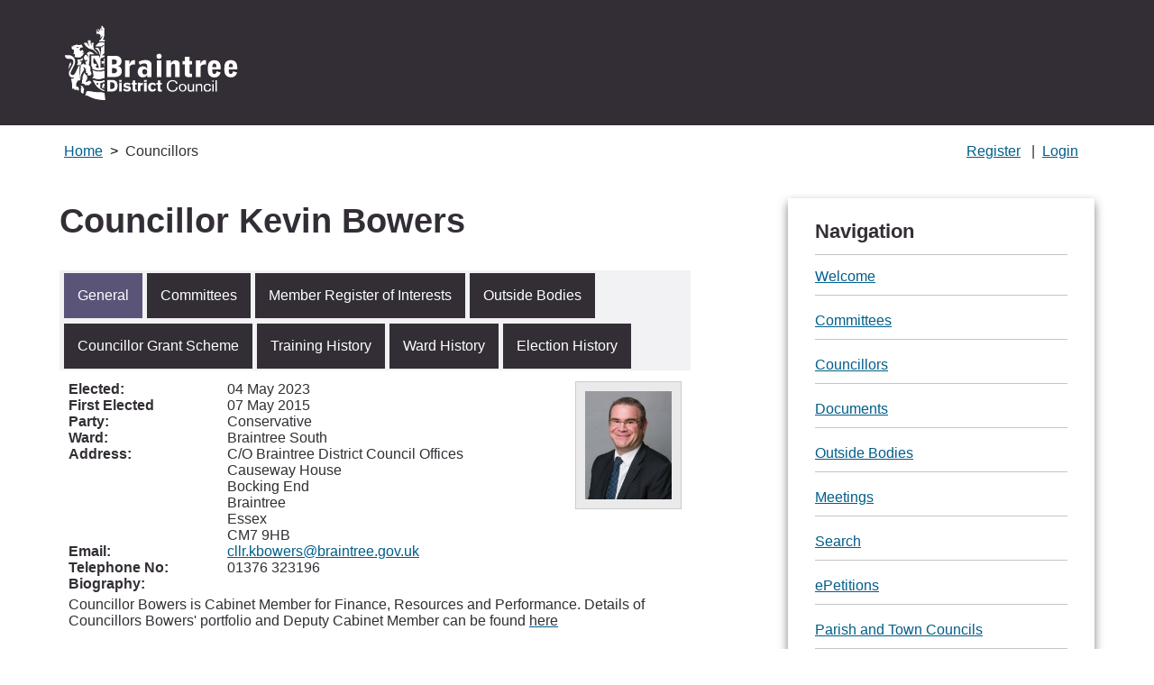

--- FILE ---
content_type: text/html; charset=utf-8
request_url: https://braintree.cmis.uk.com/braintree/Councillors/tabid/63/ctl/ViewCMIS_Person/mid/383/id/82/ScreenMode/Alphabetical/Default.aspx
body_size: 637849
content:
<!DOCTYPE html PUBLIC "-//W3C//DTD XHTML 1.0 Transitional//EN" "http://www.w3.org/TR/xhtml1/DTD/xhtml1-transitional.dtd">
<html  xml:lang="en-GB" lang="en-GB" xmlns="http://www.w3.org/1999/xhtml">
<head id="Head"><meta content="text/html; charset=UTF-8" http-equiv="Content-Type" /> <meta name="REVISIT-AFTER" content="1 DAYS" /> <meta name="RATING" content="GENERAL" /> <meta name="RESOURCE-TYPE" content="DOCUMENT" /> <meta content="text/javascript" http-equiv="Content-Script-Type" /> <meta content="text/css" http-equiv="Content-Style-Type" /><meta name="robots" content="noindex,nofollow" /><title>
	CMIS > Councillors
</title><link href="/braintree/Resources/Shared/stylesheets/dnndefault/7.0.0/default.css?cdv=431" type="text/css" rel="stylesheet"/><link href="/braintree/DesktopModules/CMIS_People/module.css?cdv=431" type="text/css" rel="stylesheet"/><link href="/Braintree/Portals/_default/skins/braintree2020/skin.css?cdv=431" type="text/css" rel="stylesheet"/><link href="/Braintree/Portals/_default/Containers/CMIS_5_2_0/container.css?cdv=431" type="text/css" rel="stylesheet"/><link href="/braintree/Portals/_default/Containers/CMIS_5_2_0/Title_Blue.css?cdv=431" type="text/css" rel="stylesheet"/><link href="/braintree/Portals/0/portal.css?cdv=431" type="text/css" rel="stylesheet"/><link href="/braintree/Portals/_default/skins/braintree2020/Menu/Superfish/superfish.css?cdv=431" type="text/css" rel="stylesheet"/><script src="/Braintree/Resources/libraries/jQuery/03_07_01/jquery.js?cdv=431" type="text/javascript"></script><script src="/Braintree/Resources/libraries/jQuery-Migrate/03_04_01/jquery-migrate.js?cdv=431" type="text/javascript"></script><script src="/Braintree/Resources/libraries/jQuery-UI/01_13_03/jquery-ui.min.js?cdv=431" type="text/javascript"></script><script src="/Braintree/Resources/libraries/HoverIntent/01_10_01/jquery.hoverIntent.min.js?cdv=431" type="text/javascript"></script><link href="/Braintree/WebResource.axd?d=VdPoLqp1pEVsTEcL_2y3zpbLWxGpftZaz6I1fs-YKRERv3beYFvot73dQDvbFB1QSeGhYrKEbzUAPl66BdZhNt9Sf9vp7tlPAnKo6m-rWrrZsrm6C2Gpax22mZw1&amp;t=638447182960000000" type="text/css" rel="stylesheet" class="Telerik_stylesheet" /><link href="/Braintree/WebResource.axd?d=6d0ORl_GDQ_EK8n2n17u8ddLkTgYKh0QzwzhNW93pccYdfaz-voNu4rgkR5UBVDUOwq5rpZxxmIhG_MQ1yRc2_k03HoJlzWp_bJVE4ifeDnAJQv3qmTEWWfoWtA1&amp;t=638447182960000000" type="text/css" rel="stylesheet" class="Telerik_stylesheet" /><link href="/Braintree/WebResource.axd?d=scU4zlP5U53jin4UVjcLNzW6RWr8l2wyhK2FPYFgn2aGn0m25VzpzZh0EHFLNdQIkwouW_NZSSE8_V51qIaJX0VP2GVABt0LkAZyMcXdZ558puTWL1D4DPRmPd81&amp;t=638447182960000000" type="text/css" rel="stylesheet" class="Telerik_stylesheet" /><link href="/Braintree/WebResource.axd?d=rymswBCN_gSyWnPlgFqCVTjw3dHoU15Rr-gKPAWfmW_Yl4hdoOY1hUPXQCzioWeGPSKyEI0R5C8boy6bGH9dPGaJ4DVF6hAKf5SRi98AZLLiqh-DMuglS_MTNzqVjPK0ss9Mdvil9rxCwl8a0&amp;t=638447182960000000" type="text/css" rel="stylesheet" class="Telerik_stylesheet" /><link href="/Braintree/WebResource.axd?d=98cMqM6EPpsHdh-Vll2Nn9pj4yRB8jyDey6XIFNjirdGnPZuaN4d3vAZmOX4go4JVRt4QXGfqrE35MDkbscUqUp4h2Q7ySvBu7V1gwzN8oaUNVGI0&amp;t=638447182960000000" type="text/css" rel="stylesheet" class="Telerik_stylesheet" /><link href="/Braintree/WebResource.axd?d=uw__gBfi7UyL613TwvB4ylG3vFsOvrMhyBrrJCiTxDCaAXBiWVFYSj2djZHxqXUU-tyyYRtVWgwC1GZ2BNMsA0Jr91898wg1eDcIDTFgruG-0J9hFQyrH0Cm8WIqO8Vmrn4KUQ2&amp;t=638447182960000000" type="text/css" rel="stylesheet" class="Telerik_stylesheet" /><link href="/Braintree/WebResource.axd?d=lsHxUYuoKn-ngH56nx9mhUOek8YWmNID_8IYiU5z8Rtdhwscm33SEY-USAS0uMcy5eE0kpSLmWYpKBBs1KdezWU8E2CRyMyLPLqbnEaD0DMbY6uR0&amp;t=638447182960000000" type="text/css" rel="stylesheet" class="Telerik_stylesheet" /><link href="/Braintree/WebResource.axd?d=20hJFSY0zhIAPFNk0Y2FS2VY6XJow-S1SluLgzTrYPty6MJWWizKKhzoXkwbL_5Fqg6VdAFg99kVAWuUS2fPZGZaiI9nNsJ26YZbfRiiRXshuxuE0&amp;t=638447182960000000" type="text/css" rel="stylesheet" class="Telerik_stylesheet" /><link href="/Braintree/WebResource.axd?d=MdXEAQktXF52309u68zyIw2akT0Xsq8VTj00lLrx875hJ6J3cLyQjnJVcFDxHj5Qji5P-3F4LCvl6D8BlzzjZqQ9kPfRtp3o7pco2EXz-0S0Pvj30&amp;t=638447182960000000" type="text/css" rel="stylesheet" class="Telerik_stylesheet" /><link href="/Braintree/WebResource.axd?d=rp5RbN8u-p5jwLqMC7vm0RcspFX8L8Uzgcskqbqx4ItxRYEFPiHLIAzMNTzhw2G5uh6iqkCIyDwzB6qTCcxjOrF6jW7-3Dmam3rqbHdOIfACclpkOeI0ayF5N1GIJeVQJ7ssmQ2&amp;t=638447182960000000" type="text/css" rel="stylesheet" class="Telerik_stylesheet" /><link href="/Braintree/WebResource.axd?d=ki1n1Eahlh5BZUzH2E3x_k8b6akqWT3S0rWxiEt-NFtopeagrKpkpkNNwpgnHiMr_3UbxNSRNmPo4ab46OSWP-eCx7If-PIXXiuTQaCCT9q6qsfk0&amp;t=638447182960000000" type="text/css" rel="stylesheet" class="Telerik_stylesheet" /><link href="/Braintree/WebResource.axd?d=q1emqlzK6cK6RvlpZ2wY4VwAeeeB_DxqJzjE0MCLwRNZuYYbDt9JggvMkKxzlnIHIOGbAMPflsL85ZK6PEj7VK5F3R1KJKovI8aCDW8wmk4RQcqnyHYVkw9UJymjED5E_G4N5w2&amp;t=638447182960000000" type="text/css" rel="stylesheet" class="Telerik_stylesheet" /><link href="/Braintree/WebResource.axd?d=9IeOeyEp5G2Xl1gsluQxfFXni3nGFa-7Jwt0FSu0UV4nzbih1YKrdyuEIQu6gwOExAAdyFrsU0g-yOYKRx27C0MG-wS5Fps0TumSiuqLUErTXLkI0&amp;t=638447182960000000" type="text/css" rel="stylesheet" class="Telerik_stylesheet" /><link href="/Braintree/WebResource.axd?d=h4JmS0f7LmMNX5hMoxW2nC5iZJ7b5Cbo3ao9PRJ9KyuhkKrgTBlkVDJkrkWwdB2iHLMnP6RkejKwBP5bE3aNMwg2BC2Dv6X6XoY06YjHT6ES80cCUYIP3DXegYZfnbi4yk3iDg2&amp;t=638447182960000000" type="text/css" rel="stylesheet" class="Telerik_stylesheet" /></head>
<body id="Body">
    <div role="navigation">
		<a class="skip-main" href="#Panes" aria-label="Skip to content navigation link">Skip to main content</a>
    </div>
	<div role="main">
		<form method="post" action="/braintree/Councillors/tabid/63/ctl/ViewCMIS_Person/mid/383/id/82/ScreenMode/Alphabetical/Default.aspx" onsubmit="javascript:return WebForm_OnSubmit();" id="Form" enctype="multipart/form-data">
<div class="aspNetHidden">
<input type="hidden" name="__EVENTTARGET" id="__EVENTTARGET" value="" />
<input type="hidden" name="__EVENTARGUMENT" id="__EVENTARGUMENT" value="" />
<input type="hidden" name="__VIEWSTATE" id="__VIEWSTATE" value="eG9kLGqalLoMfFWhkxteqs537gdRnB+FsDdOshuD50ci6Ex0Qmu6cFpWwF0524eFtYuMLnMC3DlqVZEMNW2tKt52u0Jju6kjfjiZz9L0MtpeGQMgHPi56lwe3EPPRMyN6/OL7XaU1k9UqF1c10dYhF6hw7pbhFWOiGlraYXdkCwFvfxpaNs5cbOt1iaqyi4lM+dq7R3uVoi4GW6/6jK4HNzA4oTnS2fI+o8bKEFawgm9TYd+McHu/a4bSnbWpOj9i0exf0YGZ2dHH9rAsw80tZK7L+/9EAwjSrPc0Gdw+tXY6/CbQbsKMJggdTQYr41WbKJDHtE2jI7ivZS906iHVUuS84mXvJVMgUVax42WLwjufPFhszkNV6Z+HX28yM0i+5icolRf259z4/2yARfGQV21uDFP36PPO0rwMGFMQwRh8WjOC/0O16wZF9hVHZ6Sn9cnCtxL4gBXSbAUlsOV/TXI0EvS2gpAGaIoBeFDXER+22mvPYE9mn0cirWmEGx3thAmV4RpO6z5UkOOttvfAtB7Fs1/C0K1bMGWH2hYggtsKfqyMB5W/36TX7C7l0ul0QWnA/OxSyoh9neARPZX6flCZHhLPxxLEYuQ5VH14AMYREVeBskabFA/NA8q8KHEM1Fj+p5ycl4rii51ozXJ33SApWwYVOvxfmAPey7wUx7q6TXbCi7+imAFBWmo1EmGYE+p8X72B0hUdHtaIOyvIxrAs7qDLDH/XkQy2hv8L/ntNFzNLf8wEb3GYGsVpbu2lA/O2NeaqDzCs/zzw+YhVaGJfmP4ejwGdU2R9a6VqJGayRx2bOxorOQnkw1FWz4DyusBIZVAlsBeOgNCSsKZPq0/AkzPNIhb8/sd7/VLKSfKi02d3cye//rBhlYDpeqy6yVmDCPL25lRk67JaID+SulBjFZDbODerlG25d3M19syIN7TsyWbmaB3T4p+Gz+gl++7tdfv2Z74ZyPkGHR+iX8LjVxp2p5us/gWH3jXmu8YlQNeOV9677Uv+dnpPVumxw5KyBfQLR41p3qoPoCXl7m28jmCBrZiFQ//[base64]/aqAszd4/u1ogiP+CaGJMPP67jCsAsF1CuO1R5AbVqQAD4olQGe84T60dAsGpCw9hEnUkA3ATEcicDdmYYF9/dMVZwTQwmldx0hafnjyEVeLS2u0KsnhUr6TlqPFQk2tQBWBHaIduMbv+Au3Qge6okIv8ARnAiEJntdO/pYsirgYbpRd9ILXjwuyICB3yGjFmMq2OUEZjOuRG6q7aQShyQ8wlIyE/8+gX+73AnmlMf42+Izq4SIxnW+txAtaGYoWXGNQ9SswrFQeNzpEGpQnQw6TwOg/KY6E2GMUyA32uVvdvnWxuXnbACFy8gIhJEsMbVa2LItzsTLOfOoAxLeljxFEyrm2eM6UWNKn18tw342d2GFEhwcS6tQu6hZoosYRDmVw7F2vp4zGR96AnH2DJ6R3npW1FWGfVB8F3sbbZ25gcptmCSoSsSBFk/3jwxtqds3021LAVE5R96XLfHr6Wck9SpfmiCgNV6uoXlgbwjg8FHTFn2VM0gN0CgIj9pBckzUY5GUHvbNT2TTyJdBtnsUf2jgW9WS6mgdocZM+KZN+IA5XgTUcbNmLaUNtCibiL4TG4D9yoOLuA/wEFdPheumoM7ksjVHqJsGMoO7xx/eevu9uPkSYMz4XrgnbY4uEkjeZg7WKDrK0NcocbnorZMBxJ/P1ckUMgqm69IHKRaV3Lc4NTw0u8YKtNawDfMi+P1ioGmuwZkxZgkVNn8GY5H5c8/DaqHGxE4ahqayIwCC+jOTsO5EXyiURW8qLVDxjCgAGn8xkEQWVM7Sg0SRDVyAd5/1BD6M8gweoTHfzGPAYvsb6NNOZIaLppo6n0nzO6GyEtwFI08OeFZPmJXyvJlOw3REdqWVokFTPOv1dZbOYMZSPORo3YwfMPpC2c+MQUITynbZMpcaRGaCsx+qMhMHEEpR7Nl0ElWPX/v4woZh7aqdIfrFkRw2MEo4xei0CfSF8huXNzgZmYwl+crk8Mu+mtxxYauIEi27QyFl1b4tzJrdv+hmHr17zrdWfJWWtgyrcpuD+V8S/DZBisP1i7RWmSxrUWYMjNsc+HI0zMMFor12n5bmwlwfvjCkpMC4HQalt/[base64]/OM15Vr7pQ98OZg83HlhNvpw3RCdbQ1frOVK0L9dm737yiu6g3CIu27uAG+fLIzY/uftKKeLzvmhVsfu+X9ghvv2eTk5IjloebEgy/rlNBzaaR/0xui8Q/g/E8I+mjsohYX+P2l9lKdq8iwaHry9SUGEdC1FlGPxMCmt2/ATyyZZ5WWabYDktEJNPgKz5e2DHLR1KVEABeovXBuZ9B3kJaYtzx9hyGrBwmDAvABrFIANeK3krpi1YpcdZmMv5ag+h1jhwjQ/qHAdyEc1PLozVj2jgb4JYcZDLq/cBZMZIQNBtwKarF4n2VgLD+7ozT5k9bftiKJ6UvVpGoHySQxMu56nzdai0CuIlQdesmmhP8f1vnm8bXXrVVvhRIorASFImKdez2D/Ruc/0NZgpm+cVXw7G6mvRNw/Ua+oMBek4xO3yuYn000Zn1n+3FSrUTYmi4LkmJEzBbhgRq+N9/w8pbk1NkeNsqinx4m7owBBLK6nfXJlKDV9uPledOLTfZfgzUGoqwuDB6BoHqzr2mm9u9Ggth2gRJJy/F3KsJ5n/BclXQHV14XaI781dt4N2pzvRITns8X0dsXHWPB2/OhJ19Ln5Mi/qwumyoDTOSSlh1GHHCenr7Fc9vgkD5ysCAN06PhoH8R/JCWZXZsYNJHagcKH5yTCm+CixcMAKDRCUBZsum9PBYRfzPZYqZaZNoXqj4IqdD9CN2dS4rwMVNFN63oosccYN1N4zNvBfppnOkueNhSPvTzMu3m7wsmlTroGr0VQFS9j6bvP708/U0/KsNAgsLsx6Zhkum+Yb7oS3PFsDCRpVH6e7pwMITfSAEn4ogFYLd86k+9qTQdwKARsOZ45SLYf97gtTGVII0adJIgtEXygz6EjLlxOVxaXm6qww9IMghVEhnRa6R/RgJkrmj/qbGuFweRmJdUYL0mXvpWfRkTxg08vhViP6T3P7fR7qRqKKvN1zJ7TfV0O9uLV5P3AkpRlrZjchr3nqB0jDt6fJlLM5fqfwu6PtG8a3sP2o6u1WjnLyNZA3oLZdR3jkTVUiiGZqm9AiW1Xig0Yai50mkfA6gqJ0yVADUCunKGBeHfXIDL2U6cPG8kEYkXV/2BlKTt+rVBktw4Rv1Qd0+112M05a/K2Pj8/DmzWZcb3Z/ENT3y3jKsJDs+mXXGY4qiFd+JRTVH8Qn0wGgLz6cfBG4AnB4dOfFtgFS+I62kMCT2jqs3dMXbIUWtShJkLBEs7PxScIYSyVeskXWVtNCWIvnWneXaYzFTgmnd6308PXIqEut0pmom9X1ANcb/IkPIAGBmyDr0RHa5XjUqbuKOlGMI36K/vTJgKsPXYs+Km5lRuYWeP0InmzGQkVWTUDJxCiNmoECzVZeSvXbd8VdYK0Ez8m55zp2rMg/b7E8jF/S0bh6zOCyyT49pMcwM+m0dlf7UlYRfnqi98UAnJwvwGV6Fuo8uHsdBgbOs3+oulqGJFZ/gNuPRZ5m6g/DoIgFyndhjeBf1YrBio6WSgUgrkWbroefhcEwa1xcePDfvyLFSh87f6F4iC2dxg4GcAnQlB3iFXMSbEYR+xBZ/4WymtC9UXdNe195HVg3gDPK8/geVxeyuapx8ONP97pUGI9cIlE/q+QUSHNjAc4EjbBV6/0oBWAmOpCTqnHFVLrKcOZoYmAJd4JQttk1eLoOHpZxFSuxcspbSVVM5InaLPZGvW2VE1GdyvWAImjViqgD8NrnGpAsKPNw2reZ3+KODLGzQCZHvhqNdtsvjNN+rV5+lM5mftlE8nHmG9sQxRA6pKUmX3kxpVqMmtkJr1/bKCcY3elya+LeLqOG/[base64]/FjFjLlQj4xr4W+RqdrnlzJ7g30AVThkjqRgMmugbXipQ/d0haRDWlb7f/sFMtpXg7GUgE4gp4Xw6IA/IvlGYVueieH/mlVayGFjUjbLlcBik1E5DJCzpMvMI+5rgvv34gLls4QPVxX8YtQUBs3lQII/9WgEcGYkli+q0J3j5niFJg5f5/X4CE2FghR9rKHS1pg0qVop+632f+sL0xYxZ1UgTAZkQfEal/8WV2omtEQBFaS52upGVG3hulYEIlQ9X8BDmnXWDLMosIEFpttEVgNBTrvm5q8K+VBvh0tzI3K2hVj6IZDUPHjjhrly7tCVjKxWAFVlFqRA3UxfEHBhulROBFb/7ha4BCj8pLwqmXLM4XzaD7gkn5DT7LUIP2DmN0nD3FuDtQQFA8yTYLTFP3xFQS8wA+mJvh3b1Pz6LHpwlC2Vu/PDiyi+xaUlloKnuZ8JgM6SRezNLe6Z3HefjKBXeGUaCNMXqEY28ewxGwpZ92POQwE3yYU3iKBUiAheitw6G6LtgQNF5eYIKz+tn+Mo3VSMpeut+BWzqEa+AdPTGrlHpmCtY+viEp8leqjHIrQz/CUlC+xGmMsCEwoDLINdo51ugwOlb3zMpQ5QuHQI35ekoigTPBtFSTNp4hW/rc1JttwW8p2UxRE4+q+BWclUISTMLSSwtSQ4pKLOI/iJmvRON9/bMZudtnXWPkaaHFVl3mkpSVWLfDkiw4zun8QiNGEvba1hZ7XvNiu/5APq4U9Lk59HnjgqfcJpjSruj2uFsaNwgq7TaasV9EXvnmb8Rw/jI6Y639HL/NFouUIZpRDPt5O4ZrzuttNGYmMDHgObYxtAQE2uQ/nzaEsRYqt9oXBdLq44nsdXjqSrlI8jGlkIO66zBcDT+txZDPrKMt93OanQFdpxqMsjkziuSfnoLHpECtOGUnNtdne6BHYGM2YpSoeoUdad8RC9n4SQLpcppELs5qG1bXxsgkQ59Wwkf8DLdTM5B1GrZ8DHjiGrpD/aGDuBY+Yyed0R8kNQTScV5vK7gIMiTkC6wUB3MckcqzABVJ2Y1uG8+JVofJhEL3tvgKxD6+j9yj87i3+Tv6F/PXe7q4zZ183XxWDR4TD8fOhQzl2Kgg6OjGguJZDYqb/i1q2RhnOneAqgZMif7cp7jqkwnxidh/TxQqss3VCjakBwBKaudyr8xzcZGjNIV/OqMtt2gurQ5Z2lnbvgS/1YdnumrTW/7vj24zFkQdf1xacUBakyyJCiaLE4XwQP3Dg4wop4rWnM9/oo+6SHpAIebHg/ZBIZxr8mWMEihslTE5uwVELSzssjCdjbK095IgJT2Ve3idOd2MEnVbdg6qvgthLFyI3MKyq0VKMVlCH05qwiPqMFNZpoT+slXAxDExDGg0JM9oYyspW67MNTq9n8GULEKv5awAx0QDXIDIPfrch9sZRtfLOzshHXK+/WFMezIWGPOS/MlaPZVVmwmOOlcmY5iG0/BVVb5kCC846+UJtIGC8V/K6T5YNpVs1SWczYYe7PlgqqLtmiA78mwHMmevuGkmhmLOa+l3W0+KMG/b8Dlm9ddYrzJAyIDFKIEgYDwSdWNikLLU4BuZVTE8DtJq1gNrmd5XebQxcoV9S8lWrWe2qOnidwsqw6c22FY/wt5QlsDWX8jL6z7jI6Vp8lChJujVLX6V0YIFS+N7g3ss3gMqOlZoqsZtaAfcM1nUNgZjglxoR2k7zm4zm4P5/t7UEOD30o3JMhUCC0lLNrAJwJH2jcGwMnSYSdLuqTYHb7SgRUOeiWOkXz70N2Kuo/c/QnOpdVphx1jnAqYN7Dg6HOpHxqyg//yexSnX0+gduOY8Ya9D1TAsLtmm47B7rAahn4ThrzpxnJD094fZb/0dCC4ZLbJCX7rKp9wqfF4fPOQKnmltacHQ+SA8i21LLDfrIO+xGD8t3SbsSikeqLkBCGVmb37r+kojziCAry+4numgwgYFGYvwKn40GYuoumwHs7KwDq+em90grVKbVVD9xZP2lwQqzLD5CLqBq68PK82Y2Y/REFxvz0vZIVzJnlZahms3uVr3OHl/UxRQN37XnXPy642K0/oTLkvgU3B1BM6+NBrV3KRU7kWripYTc98XUr/tgzvUIQuOktH4rD5RR0IB56TMx3TX5x8MCqqfVqHlf4LMs5Po9CpMWbTfZdcwO6HIeoVJJc5VWn1Cfo1JfcUCLoI+++tHoZndo7ueugICHyZV1sHS1DRNKNqsxVERxY8pbADiHwSucx3B+2KaqPyzpBAl9mZnLP+VdqBOsFajIt0QRJS1sE1Jsp5ULkila0L720twlK/9waHUC1bAweac0Bja03HDrGGLOMabId4OKEFriVhWGhRZELJKZnWVuDcJCUqv8QFa508wVDDYh5TjYfA6Z+uyWLeFTb2xX2YWCZet6oV426KeEswwKxGibfQktJqhzbXjN+9XboL/VExffD/kRaqrzpOVgYgfmpJdkxM1xQpbHo11QaVBHCbQffG4Tk6j4IaEYqkCBu4S6KW2j8Zp3w1ZOdeMIwGjtFtHcjsC+qBO3tu9uuvDCSzPNR0NXz2Q2tfebRRCcaU7qqm8A3jBI9uZoekzH43NTbRP82tNn0aZQ0q6vmpLmwqkWUkZwMUB7xiK+Zi/[base64]/2EuC61ZNMQ1vbs/C7nQn1wN6V6qBoZqm8j+Lm1LH00sUm8h9ctrPRT4ZDb0BAe26OO6UBevWuZhaFyROQgiJ2lW/83FxOiqDWXG2JdClPaeeitP6WhRQ/Adu/d/Ec0RTnLZdbKIved7cwC9T3XU8I/Xbul3qn77nVZatA8G8WxmQr+WndYJSjhZrzTM948js4dpceG3d/flyI0KlPpDgbs/YDwjuy8fZOI1ooksVdQ24K0XMMyELyEkqxQ560opS4Mxq3hqmVdbVe8zn8gpOaC5hBkPBAtPuJVjCze1UqABWqcX6/mA4EXZmKsbRUiIuaGpmZRGxCB3yB/DfdFaRjSkvaj9OK7p5zJrv4Ug+evxYHyGjCuwu7mCD+4ixgUUxRG4j6LU6hrwh66HWy6p/EfoU5iUEhk4emRFGHGwi3/m3fKlz/8u4bRpn7abesl/unrIr1qFLAWtvPHIRP/DE80q0bwIEwemxKYiBJUcNcOsqoXPcknjwdQxEYUVd9JDdvgG1fC+S+od9wnRQtnZLLf2Z8iLAatWvMujXSnc/aojJA/A6GiejJkFTDJMdutVJSrJiZrcuGahgPjX/n0RyxNom5TsMge3/qoatiEZLmh979rCLFe13PXe0lnamrH2tJutGwC71gguYeGe1Bm9rHoe/YTUnFGpgixPDyo4vuOa3GOBOJfUq+ddVBftfcTzdgAyHVFuxiuaZt+Fn1AgAD0e0AM7qz2hOnFKClAdpt5KzzCuFQok3mHxB7CsJ/sceWK5OFPVnlV0XS5LopTiuD4dFhsXyAdlJG5B4iNtt/ma4tSbVl2AkAPZGHgLt8/42W2pihYLSAN5+kOgCjcQDY8HdV9hB+JOjr7bAI8iP6Kd/teQnfw84UwNefxcPMTkA50wdFu6fJAvTpx/LqRhoM3V75OjB8DwzwPmGPd+5C3oKWpJZjIuNBsAyl8nD+MCbisJrIWX5DLSugnE4NYKBZns0xDEiTEzCRIXnoV01PWbLc4qu6ki4qRjyFY3N9PAL6sIiD6J8fP4BIG7xqqIf1FoHUSGtE7kQrSa/NRJS6ejRsrj2JstFMNaWvi4HHN+hDWXnBDyUA6QxcE+49swEZoXT1k1W2Sa32ue2f9sxN+h5zi5g7GY7Oyv5skmWTPESQawJ/umQcc2SEiJFMNla/cB6HXzE2/7kmnWKgaD8m5BVz6sy0n9ynIdceJHcyfh4gP7h/M1zLhY+ynYi5Nh5rqINjttu2zSamEsgA9Uk++c/a4kft5O/UIOE5R4LYNRr6/EpS6YcWyEjeDpv7AZ626C35OKbRaiuNc4rYLGbeRp2LmcKqCFANC4Zp6Ir8qqK6QWDjS7wG7Vkwhhijxr5qqOUOq2x1iH7+quVvlSov/4RwIouy6DGkNVk1lHSlkSRLFEGYQXBFOBQAxC7IhYjRi26FkUs4z2Aj/pFaqk7TVvYazQ5RpaLY1b6BwEFUsAU1XJCc6cc0j2PNZY5w9v2FYjo6Rn+ZemS798B/4I0KGRzjpqgmThsMO8L8pufM5NqvLgzGTwpUrgNPl0k/ZGt6wmzqSPJ6ZT6bJDxVeHJrXJ/G7S//rd0gSpPRaO4RtpP92mLU9CPKCLQ3CIHThPnYpKvTWe92u96A1k+L7nPm8cRmHj05bmg4LtY1f3CgWwzbXQALwcbgeygSR+Oz8qay7BCyrXRCOUjh5dN4ec/aFLdEryVxfiXFxOkIfUsKO2NzSOSFwJ+HunLSyPwrlp5XXJ14tgHRB1b4BPJflDuth/6F6pX+XZvx/[base64]/[base64]/JMUjFQg7nlVs2NbQSJ2pzJBPZJg7S0Ds2uROqrTOUPvcMQyZZPB9TjWALoELW5aJxsFWDGZKEwXqfDyONlpvp5J0nDs4FpDyLeVj4q2SWEBzq/5Jgu76gUu0+v3Kj27D0iyhE9KHsfcYNEf3lOD0mzlw/yNES8rL9JARL9keTSg8yf/YvFXSF5KaRcWeiJUvGQxeIZRp6CJv1lP8ki0/1FhO9OCH0JBFLDE4m9qqRMMdxQ1SQaQKGbifbhXMBuzyBvBld6thbKoqQXCzBv+jZf3YJfghxtZ5niAnAlvVgx0aA67YmcpRAweOHfs8vW2Tii1M73UHlxPNtT7qkK3GCh6yIydSmU/sNPzva5mywuFBa1pSuCNA+gxz4idtsptyKTDESUGA7uYo+Uiywz8eaonP37ZLEbA6o0/92IVBWU1oAkKTVXw3bQim7EA0RXyl4gPrtw6cOrRZfFdmVBHtS79+lwjwg0rRD+muMNuiKfRqWcWO4QVJiTJxARJgDPmhn2AKeY4YtteWqhSmzzOaXP1UGGZpKDpDLTU3eMckPQpMz6hiDX3yuQx2ngYGKkkM1Vyob0xB9i/WMMU5zUfmNBAGLk0gN2TvUi69gR8WaWYAnBUjGZEyI2HeHOQTnf/5K7BZwwrE7tBh9NHmswLhZITdcAyQqbcuoAp1wtpjtS509QBWTQrP7ymOuvjZWaq2B/ZRR6HdbTdVZ3/Gdl9XHop+xpztDXEOEMGCBTeSXmQu6B58vH33qEdaTTI3rGS/GmYdoQYFxh2C/0BXJb5+J6qqcz2AXvHhyvlA2RetROr1+Gd9mfo12FQypRFCh7peM/g4BR1lvMwYw8u5yvNoWIAwT8s1wXWoNQcn7RO+y3JHRZlQJ1Y3X3Y39aubGfQ9TDIp6OqLswL9vbrUPHj9nVK1Y5mSWIJQVMQp5z+k8WM4t0TUGg81TrerRuyf7pDKtm/sl5PNoLyNlYq9S8k30hQAnogLbcTVcRtaU59vZ6f6ZLQ3MUlMmHjHmlIaGEDBY4y/kb1Sxa1m3V6TOgFuH6iomc/KPo+hs8fc2f2iIUYdwOLJ3VR/lN4s3Wy8ZmuE+a2zR3pk8HrwV4pvMFT1NWTmo6fLr041EB0oba5dBFT35tYYocSOPWSrhmhqhC4LlHUmPJ+YsxP2yOQykEsSGsS+nl2p3ka9RsqGkwMax+/fiSbo8/[base64]/DCPv361y8mifUZK+o/8Aa8N/z0ZI3faQqa4sXLzV8dtcv8EOYbowQJy8zuYZdOhJPN9KL2sQExAM04HDmG2Tp1nClIk1aTtSBqge24B+0NIh49RiCc/Z9W+2kjR7uIzucUBV+ht/Ne996ke49eQTS9PlF5Jiw8EgDnIDXZR7dlEZGKZHoHbNQuhR9+V1niAYRVE1clEuAC4SE6dTiqAuYH5qbqERhFue8l2M/K+5v0q5aKUPPVVwcf5QA/d4xXINsmrGpbAPo/OC/nTLga1qjawKL9/M/3ZpjYb2M4ejRoU/JGT2XvfRCH107qJ3RTJBm/DzMx5OJP+5jeC8xDkNTeyrodnQmwTbVfOjKDR311fVkwXUDMvgFV/TlhZTadveWuYaHkf66RhQGNNLV9LJzBjma9SGg7Jrxx/PvDtASmHu1sTWFKEoPBrZVV/+YXrJTV8n1M1c+bX3Vkszg5hBjM89KoQwM2cW6NJhpTPJ/PaHfoetjd9lz/uw8SOjtm3LDckxVUGUtO+ShtrvnNzyeUhaKgOud7mBdq4uyUhnCb29GpKvTWmQ3VZZbB+L89yTvkE1cZ09RYxYKImiM8EnYuvvKsNPLz2gziS/t6suv1Eeq8cPQxdVyZcypluVqvkj++NpCTpp0lg7DNcp8OxSqet3drGdeuD8/2Zz/U6cVyZgWk/aUN1koZp48zheehou7PmxjJckUIDNRkDo1K5e9SBjF+kG3DweYVMt/ts0+GJgW0v819Hr+NESX7+SSZ8zGlziPVi9RxxwPUOBLFBGxGNQRtwfxBU+hzZA7qena57DVScQy5d3XuwWw3MIItW6bIk7x4tFrpsCLr6Zk6yyNWjJEGQDIEVDA6HZDHSSq5ZvEWfO5jOWrxGFDc97CWN+0ZNncVDG3lm8/ZtBA8QBkxnZMppasahZm/NU+XAgGSYn+1YeOLMB7h9gk+/8FcaS7H3WXd2ZWWMDTH1LHEx/O2d2BQj7hGH2lKkKDw/ko7O4N5GVByCPnbDfhJGXqTKsT9ANeWfTywPWBbPEVVOCT65AhjnMfd7jNbcrOKJwwZWDEkIrlFguMSGnu9k/u9hF5hssD4ewxvDLbJYy3X5mBXZ9FBLoSZNbSbTSdspIaVyXsg6uxj83QaMjYNSP9A2aGRFM1FXf8Mz4aGh4LC8zrQULk4GJ8RIpN2Xb6Q1ru/CDF5H2rJpebYVzM/HkY7bzP85hiHfwPK6BpfQJUHfCw1bP4cFzS8kryiJ4RlOA/4AzyRmkfT5qU1jEvHwLlmTtrAFcyJkgyfS2NjksXvegYhcmMBbcZaTe0XR5q3tNIuoF7xCnJps7H01SRTwlrbRiPZuIdV5/gf3MM7pPddx2Et/RZkeBWpuMvgFda68RS6d0k+q+2qQp9xUFUd4J1r3F4w4Knn1QyNhIQaRiCeY08/ZjoN5vnsYPdSCHmkMYkkfIkTZQuehHs+Dzn27gsEJkotMZPD5hD4ILBZ/jBeg+tuoZZ2tvJOnE3D+UbciT0fb/MNdZ3ZYNP2keaHngcpCzAeNp1SutanItekT52jJzSTitRDbaJcefdnjSr0ePTy3YS95P6iF7a13TqrJbYEA1BtXIfNzTcbpdxlKHFyj8ELfqLgmlZuQ+0Nhn4Co1QCXydVaZebbOl60LXRRj3TwID+8RknSLIDMv9abh326CUJEUS9P5vfi8kiqy/kX+GVjkaPPV5ddd3UZHnKQKbxWFqcCzDrG4gaxWhVftWKddM4X0p07Sjk/Fvhr54+GUoBuxP7L05m3ByLfiCZT/+xOWE7/VdxhDU4DlR9nh6HBzLQv2iIPGjdv5dvpHheDQHkJNEGvYC9C45vzYCa3zHGQm21KEo0lO89o454xoc4809MdDGavSCN2iZMO6M55Goiv/4BmcfBJ3lL8swn87e2PcSGmvp1PZrs3FWk2dU8erY2N5MOzKOa7Oweur6QdO/mO4lskdLi9XvArQHUlbOQos/ISOhPv+aJaLOr/LRs4izBt3wYk1726C842J+NuxoKLtAYVEKwyVeyIbqfHEc1jPGcu+F2Ws91IxNgN6s463wZyxiO5HgZhe6H8AcKSxcumrU+tce95BEFlkDElnaufkkBZBYL/uPJMgvYAaeOwvPHhq4vgdYq9bGfN0OQYXvBsIJF7tKsEJiL0SDZUyOOcUlD0K/To72dS0qe/do0FVf/5sqcNnbMWVHxlbCXZxJ4OChjI/CNHwKkWu/EPezkY0M1eUf44yfmrP3OQDM2csww7RqKQIwEW75QHQBjwh51EKxkDrrR89GRyLDvy7bhkHNdjoEszFyD2L6uN+dCuVHFJtfAk1PjDpN2tzRrGk4UBVgKUXoRM8KjwwElon+BxeX8i/hmelPxqy0iXz6XC/ZeyQkHGDZfIm/W3XtaOB+lVea3tjxBPqncsMaDxfZauQOi/AoVItZ1cMPX5AVLIJ8DEuAWnxiXSIN+NEkIXGVO6fZoDaYqMSqH8XM3TC4zH/WhEb5zVjrQoJ8C38A9B7q8wQzfwMdlzh7ZbyLWQZXNBHeQCuGm79p23qyanwK1z/ZRBXoUYWAig6iIkNWamHGC2TniRp4vGuvU+8cLAeBiqegbFT57N9KVLLN8QX2nG9oOttflp/93XvSKAQ59rgPzJGWLps5+BfV/sEVNaJ3rnLTmTU35gru6pDF2KkPLK+4IU5gSqENooTP9ExeuiRHuWb5vO1imjCkOdTXUrn8A1dkycqTYUTUwy08lyTzbw7niJjUKWO0N0MMH5ALiiQsoMfUZqR5Wn6g5RP3iQl7DcJ5rF9egUSHTczjynicXVWD4uYiKr/beBUJph047vSIHz4gp1IWA5n5uckIvtooKX38L8KuGPASWwInO+JWpHMXb8fBOIIRrWp1ouYasg6Cw3YRQIqm3qUNnWgH+r6/swDhtH4IOCLO2cbgeB3qNNEoAUAa1rt2ZZ+mOfVE4QbXzhrQclZTGG/1EAdf7LFAxPX5I09mq6FHRfOkhXAyh7yjvoNSQS0zWDVRJBR5R8Ut4tymCwgdznAatSuZH9/wN6TgEndzchcklUnf5D1/cE/0CrgskUognsqWUaYZJ3ivy5dJZiVVg1y0xSNnC8pPdGUYfNpc0/XDFnb5h/JC8FQEQ7YGJksb8qtlOkf5KIsi1vLpsU9/eF5blv32vyNuprpZik8MwNnDn5IZnvaKSSNK/T/2Hl09N0XTCnLQfqhnxWypuJBX+KfLC+OsvrYFrHxIDfzE9w+U+D4w4hPPXJWWjP5lgDTNT9RU1SWresY+wxpftpiHY5So2aQsOVjzeOGunWF5NDG4WcCq8y2/[base64]/KgfCWrdcszgcO1EGfj5ovMI9DK2S9MoM+3kb7BB6mAxQ6uCJebgDCelvb60BOMLU6q+0wkBhS28DokNOJ4+AhNFGrAPlku6vAsjX1B/CTPPuUIZ1U1ufHcloYTIVTwGFgtSx/OVdJ+6tAyBVWUJPCFozNovPRa1EAm68TREpB4GZ9ycQMPmb45Ti+OOOI74GxQqFriOF5M90JmesMJUrMEnoVzXjlogaC1m8p6DrpwPEyTzF40fXOTPId89g5LA/Ol1V5yvDICIMuhyCxal6FCfqlXrLENk7hLh9moWVnTupW1E2oRKKqiq706jt+vgB35P4yMVcAezTMPkWml5uwni2UOP74NlFLZ0cmTOa9hA6ogyYIloErnNHyvfd8KdQMxGhyrlvByMmGNJK94dFmtJrq3EqpOJpVe9cpxABFIj/k+xFCUNQs89IC6Dlk0brcEloOdkk7cM2czz6hDpiacnb898NTGNlphTtJzsTS7i1yvIdZSHs2fle+aGBST2MCMNwxnIV1gmxoVHO68jEDr99xYxuMMvvcIrF9rPv/uDsvuSK1nR0OMO0L+cjPAEYwgGlkLM/76WzuvwGdQUjL4tdiVF2e0nCczEpsA8GbIz/TrOLKybQs231HANuVL/SU153UkCI0FTSXJhDve45UQElPZ9jQaY+kZOPB0fpMfmthUOuN1zd3xfXPNr6OuRpueu+CryaZ12aAax8OdrMynmR9ncyMVNMCje1/tfC5k4RuqK6DwzxLsLQFKImIzQgcgGsEBZ3c1vCaOyehnXgH263YhOsoefoOZsCCx57XzH4a4+Zq4ySXaKiuKquVMgW6FxEBLA6dgHwClKk4Ue9GaQkP0DmOM4X0zV8koChF3enxc86k7jlmMBuMCt3IlBMUyHdULHbAhk/E29Kg3khifuzGtVSEEbbkExowu7QCtWeyHejNIp12A7HZ7eB8hm5nVBZomI9pO0LojEj1Z1l58dGfwmHz6nGOFHqvqQlptmY7KgmvkYoPJp8dXzkjwasR/WAT8KeNPRCBRSr7a47z1u7RWI/Y0vn4oUXQnltUpsmORobajYYkKxBmqJYucNJH83pZ2FNVrgbDrnf6BSxSqW+x0QVzRB4NdpE6iyUaQMowDlzoqcrM+LlecNhPE3mjBXrU2mRH1BZgokT7mXM23TaYaWmH5+s1NOU+ivAB6B4ZIhmA8MeRX37/Nx8jMpV5AjPTu6rJRn4jaMNFWlKaX36NqHppJTPF8659QAhwEtZL6EBdj6mHoLocaSr5dPhXsfhJPCGF8ShwGZrx5V0sHvNvx9xjNVhyTLHBNdrC/f0YFee3x5CExe0dTpSDaoeGdlkZ9LxmdsqfQpTiGGn6a2TQQup4VJKc09DLf8iI/ZReWhZsYhk6V3ybtGp6ZTPvzxP7vUyiQRUf+zeXUZo1tOHXLWK4yg9my4dNao/oBLGW49JeoseUysMnkOyvEnu6jD4oKZiDhflvGLpaZ0hnCEd+nTQRnQb1xvcqWfmy/s6HNtJGb2J8amfhdg9BysBILPGqwzWpP914wb/Js3LO3SKV2GhkaGVvJAm9gQiDuEq0F3yBc8bhMW1jsVZgqe/ZwUaNeLKFD2MQxA+wKwEZ5EDLGXx4uYqvIj10oNehSwNUVaKchQqL8BAjlkJAlwPIr0qUqghYsS7U5/jSnMkM99wEaYM3vCbb/7FEPT/r5HpPnGtBdJVd3rgh2a71FQGvEmP+reK77ttmab4kSZgFfQUeUaPJfzH0h0D7KcuxqabAa2impek/[base64]/VRcG8HtDezTvxzfZChDV2LZsmT3oZ7MDnjtAlZmso/dUjFchgIeGnOIw/+00wboKFhBulwtNl/IwT406KmIY6I6t2eyPkIS5chcZJMZoCU7tFGP8HNdRF4dtwjFxBlcebSmRUZ4mszfJ/7xql70RArYNMrbJgD2FgQG2V1eHaBA7m1NfafQs1oRgQKKtwg23FiuCfyHsPQoqQNWJLDHTKWwnasH+9xbXQGvPDzm0GGXhA4FbvTKK/xvPvMCu8PZt4dbP9hL4HfYCZsHs0TqCh3cHUshY5LvUzME0j/Lehq0KmzakiptvbqHj0WNhgfKXzx+79UQIT8lqH8zXFTC30AiZDZH8Ufafq/gK2Q8nWUQqpxvXSfzGzgShgidckeQe54ESGJSrqLypkiVAJOj9Vs3NqvwtQqT00iVskmDuOlVO94JG5pG4uLWuj/[base64]/Bs4QTEgAtzDaDn1FROPVjfrrfY7+/cs6gOzWJLXxMTFxVDr9v8trulVqHzFvWqJmwMUSYoLMQ3TT9OYvX/z1XLWO5oWQ+oCpo45YDe/hPmW4vbkyyx7OcAtPIupuvx6sD5Sf2l0U/96wcQqyIGTbNJ30NjleooZGPkWQW/ISVQmnoSZpNETwAOC40OCYCCphYEqqY8SxasTQj+S6jOXpSg4Ch7R0vTeWhHlMtDXDW2/9F5rVcBd11v7FMRZ/Gyj1xXo6GvRzg6o+3uxiy4FSeoMB+Ee12FwXwgq9jOkc/luIZBKQY3hTGHp6BuFB07XIiLV7pol+Ev+pvHhUIEzMxLcO4XHc5g/VuzR6MkxD7FT+9drYwKq/xJKIMbk8FCqsSLbXJaxwWZ5qEM6Db+4TmqkNLQZ1cUDUnAnGv6gdRfzpoLLPEkxPI4sEn9t44lmtjxdOcHT83IVVM7dVuOZTn6IzpPDxsLCdCtJX6Z7TjOA/t98E0BSongWe5mtK/KRQsMge9xHX1lc2OS/GXy7d8tQQxrnPGpa4ad5qKcMiVH35tO7irD83WqOImL6Nt/AZNLu0wqSwY4wGRI3uXeJGgaFpz8eXIPO88mGFb43MxU0sG10YcJFp+EbUHRdIptFwB3yjWxZpJSS6qN7B/5SaHh9Svpb97ufPc4zxek0elwFSsTyNGcGbk+WDMQJCdkce/QIr9pcDpK6q92YYr4Ijh69XFy8NJzn406dQft7z4FE6aHvMMktUbMDdh0Y0UAsTEEcz+GyeCe6wsULAAn05Ta89IlZ1gDG53zmSkyZoF7s1uLQy6egNvX0FbxnkXzlZ+aaGj24X3vSoVD8QJWSeoJj7EyWkmkpnq81/VC2hkuNA9rPfIuxVgKJGeE+FB1cSGz6pvIDEsiStorBSkYQtO/wpd8Z/3vV50iOW/JPF5CoEQqzdv8OjMeojjzdVcFboX93Mu0Hbo1AOTCsQSIhMRDuRFUy+1hb8V4aRVKt/DRDew+OhfwAgyRyhgpGP2BF2jLQDD6bFQkd0VlyxPO+k+Xyi0SdUMpCnvMi2H8Z07oZ/r/wqgJB7cewUiw7SL0eRbSdYk6mQR9qnmJ9juEBbhoMgaoyjMg2wCDXUqsWkcP5DdVaRqctDCVuC09PiS59LDDFjTWOTjRpMmCLNE6Df1MGsTiUDuy8UBqkVsEpFWDK0Cr9oRY2nDwrpYtSkFt3EkULov1Xbi/FDZqwvO7qEtbFOMZRS86SOahfKOcPNckZ3KyEguIQZNxPncUpPZ2jUxlVcayy9nqrKY9kvswOTVIhxbBgI8OlSYDhsI/iyY+dOAfNF27VORKg0N/FPC5L9uo4vAOCshGtSqC27kJ39OserhtfYNB7h0gQUExhu5o6ZnoSvALh8LIDr9F44f3Petgn8t0jjvQ1QvZG6W59/TgJPj/vpi3j5J8VOYIK+3fKNigH8E+zzDBVz2zFyHjKwr4oOpdYqzUd10YbBHiSF9mylbxl3/5EaYdqiSbDC6FUjsdDkxYOPdY83LdCFNzcgBJ/hzrAlHAGLZ0BYPwU+k9E8EkfiNHZt7CuoSbSvf1+9bJoEQ7p6+ABKFd0IsV/tOAqSojys82fvtFaN3PmGSOg54NZY0n2bga8ZCqiNYdIC5iBgB3Xbd+kdEU7vISFzHd8De5yZcxJBhhtMp6pcK3UlwJAgIzp7Kx0wNhpCPVHQOci/mcDm9BVLsN4brhWnhpbf+lC50E7ksViiS6vDweo4YmCqtGTnDsrBRIWWb1eeLg+wJI182oO4HAUW319Tb0SDc3CyzHiE/ZRnefBdoA1K0yw4sZTfjiZvNHsJE4IQJ8Kgf71zzpe+r7qBN9BkS11zHCuJ3IO4T0TsvyUa5KlLfM+JbORLDR+Z8zASaHmRGmgE3xAumZ1lt4NKeYg0S3B7+qccadAg9RD2B4454R1nSdaqtYX4ycRvTOvC0bUuLn2iC/Imi/XFCVnkkjphy+bBGxaHjdl0YlhiwGUH+RUmbaxARGMrd7iyOaHl/VPnVNta+DW9i8+02who8B/DuPOEsyGeNW7MErrqHl6ik1m6ahHtRmaiWG97xmKjTLTcI3OJwbUKd8epbi92vqROrRtGueF3kb2xphooGnVbf8FH/NXMAPWaWnFd9xK5mmJPYdyUl2brukzjvDz96NKDBz8BDhTq2/clmS00j2b6JngUCQrqFQ094ffwxz9I8gF7oRe/jc2k0KVKfL/G/dxU82vzzYd+bKK+nRxpui5QAi8reOxNEqRIJabDs82LhhpfD3LhwhOy2fKGkRQXBG7Do8xH20tnufq/AwD0hh2JCjpbS9mHN+o3nAITJLvEyyXOd3PmmfqrGYP/N7ok5ywP0En9I/AbnC+4DoIbEGVJP/WxgVTq2rH6DoOEhxBjYpCGORPp//[base64]/X2s/zcIJL4A57otsTewtSk+hPGbiG0Qp28947sWUiUP5QRGJ1LRfIAgJhI3ubXZM1aVbe1oCFo2Y3OLDuJ5UniuC/f/oiBYpEWLlcQ5WBdmJTmLulw4/8JPShXyNek5JjxZW4y1cPMFXPM/8W93RIqz551klXoybggsH8LGrJDBQbIgIXVaJT03kCosKZDqp1gko/B/boSwMUQXGZNtbCc/DmfINJ2n4vWpQM6oF5WupYebFqMJ1TMSLWLmzNwYb26z6twdn/OrAJdnuzJheNnbhCMErUbtqYA0CEFYXz8mJh2E4RMmmXHy2oCLO5muSaCBTbk4YnDVKI03XoOTn3dbn+NxTygPzElCj5hx0SVvyHHQoHF0eYCiHnPIrH2PKLU4HK1vBrwSe1cOFaUc+KHReA4wySyg5u2q29fSpSzEiIGSb5a1xPuP+7POqvCFdtWMJLc/lYtP4eMqTHbs21f+g5NJZ4EilVGAFewTrkbJ5M0tuBIPDV8JxPR07Hy2lOqrCmV6UQWM7wRc9mlhJ5REm4c2aoXesAv6hi+f+Cujl4VfZPE26ZRdnGS+RylvF3picmouyiMLbE1GHypG/8ht1/YMrkaUWuLfqnaRXMHGzT02ynsdVfOAkZVtOKkW4SpOtOTfICItPJn1knatLcTW75rykH3mp0h0zYsjR4aPfpT0qbcxqSnmRfJfGeQHoVrL8gbi3aESVpI48/qqMCyyl66K0RJjhIWJyMwJBG0JPB0IIC0RRVV65mHBD4yV5uMGayi8PXozz6zx1nLOAYQ9Cm5SUuJr94SLKO5wW55DzXOCbbKLo2LyoeqXVre4qH+z8jIRKroa9xWwcfgWBsgRptvxxyAglzrWLc/ozhEQDfPnORvNE/bLAC/meKGqlZ0cn6RkTUr7rVYhxK3U8d1At0fjCnJ4EPDc5rtJeK2fjYruqOPMIRGq8zzNRFNFvzRVaUE2q3RKIfz2WOtfnKC8x1JAsTxuSZacFudSYuVev+YslbTPswM5K+xw5idO30hTXhPJLyf8N/[base64]/pChmidURnJU4Vo0URY+tD0RMtLDZli+Gj9uhdZE/od2yqKIgwca3tHbK4o7Uk33lRDO00HHkKYmhqajNLTithC5CxAy0iL4Ld2NPuHAc3cFjB5ObUXBrN63DYMKQNtRpMy1VcIuO3SkaAU0eBbJbEET0Wt8Yxs+SaBsGB5ebFfJYqpruPd1oRLc0OIk0cUTW2c/FiD3Dwg/A1UkRoeGH7zV18fEceqltWhyrEobN2RgBkjJSLkA7Gr26LnQLqh0X0PfusQviZIRR8hqfWiGM5bTGPbbZFNm3I4oSNYNiVFdjvd5JZ08uBUIgrWm2uJiOC7938mMRe0IB41bjODto0nwrBDF0sJ2m9EI+cKe/fMj11JhJUq2ABD89DoEkd+3oVEGtnaqmRjEVzTSDXwT/gPvlysvnOUlNiTVXkl0yHhhrmA6U8Ip0WdqYdZUgUoAZJsBknxnuFz+ulnxnKA6VvwZ4xpvCUlGsBLRYbheE0Xj6eIE3X1K7AAgJlQ3g0mb7Fq/Xb22lMJ3K23Qz1urpTzczhIb0Vh9ChRWz0LF0YwRCrk5aly0hj7UFDK6RhwWf5Azb4+nke8EFDYRYn3cuFA+UUw/[base64]/N8ho3TGZAAxrOEIAqKpKEyU4gNinGGiDHkzfeD7HAcHAg/8sa+kd12eG2oLiOorcOke2RxGH23S7W7QYLz22ajOCFUtxDckd2y8AoPL2IenQdpJQxeBfAoLLYpJsJQgwXV0gbtmBvY4P6o/Vful8mNviwkXxfDjBPAihrnFyBsLlDfzZohZKnautIaabB9BGJ6ct6gGm/kqcB8KB0HgeDk7EaEtgK4NbCwZJeY6iKaeGfdbiA4yGqx00T2l/jHCB0yU0N983m8VMUEKpJYMAYknP2H3G8e5/9yOfDfceTHZghqBXMgRW7tYUFNpTiAv2ix1lZuwShK2hFhYqvzqHcaD/hO127ppilmpHewS54zSBiUisr0CLLpMguXBS1wj5rDtLnit7sFr5owNIwPk9VXv6CBPO9UBmmzzWfDEyX25xnvZ0+WAaX63rfH5SgNnvsFnBvDMhnK6SkPfjXzfp/BLffJLR8MOzfFbddHC4XrsXfmfL2BZlf1wkxLicvAgdPDHF3Xd9SfXKnJ/okqzNj++ZZ9QVYeGFxHohvIAgvUZNMFSTnwDwAW6I9vDPbtc+W3eDmxH6MG7cnQnrbzm+Cv0/jWZJMgaBO2ONx8Th+FaCThKd8XkZx0ay3UxRtmMQTxa0RfsEmSM0UDRzq1rsEW0aYYMoCt1fNUGB4fIOEgho7LiY3uYoBMmwfBugc71muK+a2b7iikTUFVCLFbhIpcK/u9mwXrIzg1qTnvgzGkgz2ns4IlaNQtN/VR/IWMlURK+LkyAwhlPN0rn92Yh+4MO0KJxVf4KmoBB5GH8nAKYgoP1zl3cfaFchODGzT3alolg86ZwJ2SEHvyvyxjGkjZmiNg/l3gmvT2s/AfUn2pSJQccJqY25/HKBNtejb+t0dvFWkjj0Ja/[base64]/WwMeNvRu1wmXmITzjcsR31seBTT1KceCW6p6eFvT+rkpRhnRT5/RiW+EOYw1pR9rXYCrVHLBBB9tLUUvwt4wc2TeDQk4vPezcg4LH8y5yG4wyreihhtmurnXdM4D59EfBaaQDy7GE/f1F76b1KqCSIY+MfPG5RRpwxL0LDIkseblBdsw5h7vZlWlaxjdV/t8bnnFJplpFlYcRi0ScC/[base64]/d/yap37jbO7X4eORzO74iKk553rHc7xmHAte5Q4gzELautBbD/1TNwgZHMFduWt5lFBwpqjgvJqeMTGb7FMcDzDnoDzoHskm0DkX3WGQ6WTKstnagPuka25aF9TDDJHNvl7pNlqtSVpPSLcf12UMQfDivNXKFrw2Xnyou/8AdznmTnaYaxBP3U2e6uQdFv3nApsZB/psgzI951r7RmXaAe/83lrKBImQMnesbpDsTPFnjmO7/xwuKMimZlnstG/JGGCqZHfzRO6sWuIsViEpOqy/VZ5bGpa3mSlnu3+WsixaYrglySudfFzcZd+wnCbSc0BPYC2l4jtHYNulaQ0fiESDPR8TpR9qHALS1kLTO6RaczpIEqHB7tqjIZfNrsaI0ciF7DeAvt8nN5lBPBXFA7hD1K0zVvmBdqB483XlT44D7LvAAaA4xdWBlcmOyPdhSCMXkwaTZ4BZv0OXqn/WDqWsI2D56jdZTeorNs1RS9tMoxlwPBdskyYBULPc006hIpHpiXETLQmQpiuICTBau0hSk4NIfRzEL4ihSe05WWHUxArqiXj34MNyNcPR4xy/Aaz5qa6hwM2B2Bvplv+odnoZ036lUvfQdSyRnFAMy/[base64]/Ox/3W0H59JY55/kdZdQGXa1xAEgfupnMnDKDrPvRrL5BTJCqEao8L/oXTck12ljA9n39WfbdubV5VoDLR0WB7LtWsOxIwP+e487fK9NgPmGW58HF2OSUJcgkdt3tDQYZ9NPspSC/NvhB+1rKWjg2QAUIYPYW5D1QaW1MLmSKFZv6guRNbg7ykb11Rl4JZHOIe48BIEDO71yNpdR5BWQGbyWXhufwfaL03+dDZtIeA+WcnRiif3Q1wACkd/Go8RFz6dHhH3e4OPYP6n+exUwB3tNMxIPqwxTxI+rlqWOB1TlzSmo671E3epCK+amITuM+9CgXcOK29VYoRA5eaN6QG9r5F3xlsXJNqqAnrEOdmrTlS+G8QXTqGERepcW9c5HJr0pZFz6s9ZxsG/LgutZqw8j7q78/4QTSrbwLTk7jVs4qRekvpHvRjJiF//3NDmeZ5aRMLVydZp3viyUidyvAjDNKpoJPX0JF29S+GIaexmZAuOpqm+M5vHCE00+Q9hzlgtQHrcypV3rnmli0QBOa/OQe5EDY+yJq8iHD5HSvgZ4VR85YvOn2Pcc5Rhz2miApKGSBuziBo4mXW96MdahsoFsIZW24U3rK5vIjTCth4Hsjtxt06YlC8/pjCeW+34hEhoQLfqwjKKqqvObsjWhYlAg+KmIECNU1aPxnsx2SR3KLb7NPjNrB1guKTDcAvpWRNX1OeRWuOY+RqrDBGX0HI/EFp69+Xk/KtxN9r9IQpAfcGdirhacV6BgqDBoK7p3zP1ITgkQ/S1vE1JjtmKDhvkZERAc5pBORw8RDwRIYsWLdlKZeICS0uq+2zAMH06cnKnRQaeq2waHGmAzM7ALpzNhR0oY2wgy1OVCNGTpVxHX9Lxg/YXP7GwVEo4J6O6tUkHflXpoNQsLZfBAB3XCrmyudj5JQozUqchD6XCsExsBeDzcKDSKSVA83ax4qdl5pITn6mhizdzYF32dg/JvKqDo9v9QHviDb02jKB/vFQwfHml8IsZzJptHzytnZnWpJ+Pz/uss3ZEv2lD08k/jV3JDuMxPyGB4gT2V8M6+aRje4F2xoA486f2RXpnFmIOvpazlWNg92ccNCdRj55Q0hH6wkiQphRKKX//db5QSwl5PCqS3lFhNig4ZDl9Ts6YSC8xMs0zFvf9Tkz1YwmSOUQ8btpgwjJ4Vjp/kEomZBJXEZ4Y1UtPt3/[base64]/ok8si7346L4KFlcTivHDXBL/GsUZVKvluezVwgdanqGbwOCQ+fh73ScIsR9sKCVqE9AlSY3ILrm8T8k/oU84+Lhyxl76EJVhGGAew6pOEUco+nr2FyOUlBeMeiP0h9zUyKwngtXxWKq8pHjLwvojzSmDBDwWawxnqS01EUnVe/zqNj8qGDFSSCtir4nxzWpeXxei6CZI2KEy3IdCI4bIpK4drmjR4/N7HwxicfEaiWG2dLkoriQrhgLIO2RscNPQekoXoArKUZyMY6raWmIqkGlZTyiTDwRt9vM7VX+G24K5nbJrD0lGp/ugqGcQynjPgbrsYBBEEc0q90JOJrBcTJchVxgc7KhAvOLeqJOnFwb+Jwaqrv5sebxWxLA+xrkLybBNOqJmG+z8KKZZnqh2kuRgdePP6zwpgpTO7oQqrvh6/fGSGH/iqOxtFPf0IeD8aEYJU7ZLkTjyg18GvZ+x/79erFo3XzsWFzdzWSIeSphxK24WYvYukrcS7VTlgjc1THF2BsRXOk9CiMwQUnGeJcvxKRa+v6/vTEuawUjKWOBN+SjB7HR7HUbAgdR7/couoLG2cjxuUYVhRLQJpKDBmaXS9wO9FGPvwKynov4d+XWkHgd/3jB3RJ5qPXTFVoYrGxDSOQ7IxlCNjx/2ECE/Itwyb1EOxdBFxnjObMQaXjqMNL4q0VIqn+cy92tGM63R6rwI+eepXMbGgd8wnpChEMYevm9cgE9YpzSDdp7gf57o3AD2tOQ0TZqmK425Od0RWD+UhNi1bala26+/0fGjDLBkjMV5VxAfjFNqd3Cj1DGLT8cQHoJY0r70UPfMnYkgPbQrL+xioVRddlny3F58mjfIrErkK4WqE5V//dyzbd7nULkOEeEoOq7lKfrxykthqTyKFLZ1ZGcb5Iro63Dmui8FesBDWp2UDkF7tdci08fKvVefSiJlbskuuBxY/Zw/mFJVgicJlheJSr2T+vY3OnlKFZEqeyAXjVbuV1LDHyLlE1Qte5Lftir47iu1t6UcKsQz8vXWgFq+zrQL/zKvy1zm5iUdBAJ9b5BiAnRvkvEht+TyfG0Iq4h3tggqpmV5Khkonf10kRh9YZD581sP5iq5qHd9i9eskmDyUUGyLunPkT2zBScVJ2seMo4czj43av4AjOmHkLRPVJsak9oztiDADy5VF8HHZ2KFicEw8QvDL5evE+3nUaBXdeOHOg/[base64]/K/Q1IY2jDCggS/XJZ4P2o39Ri4vl+eLalECBIC3lJ63lT4x7Xqc9A6b8qzn77CSJ/g9SbfNAVXQhUlj9VofbMzpA/t1olXPMAg+rLD57JvSf2gBISTn7RpUirOSvD3V89Kjlf2w1WeHW86St29FyN3RlUGriewBPKqsOvp/1S5/BjxtN0EnaQzVCKoYqEtEY1IqXdoALS0irquEAdOLgfzUQ09G7gTlJfubMB2uKYqftb6wIw8fMrQ5a2Dj9L/LDeUKDd9TsKAdMD0DTLg/c/hBs+6b2KXorqFbEOnflk0yULAW4Bh9JG/bczkzKxpx3adGLiCLMCQlKNM/0goHWnw2tP+q0oA5tF0Pw03/Bdyr6jkH9mEuUv/dS+umgy+HQVb5Bvj9mtpcc3S5+q/8/zUHFo8Xla1ZtMqyz0PiEoTXu04gqR4gEBbcdZYVkMR47MnR7p2WijjzATJW9IVSR7cANcEiTXttgj372d8u/oxLrmTsZC8MjdoaQM8ANzdwqvXXjG8lCJnqzz6LgJmmSuYYxjBdefW7F7fdEPw5rQ2QzclrEqjYbd2FNA7mzeS0xczfwkynPqQMFnyBC2xzuZHFiae1piZn/GZ9MvdoOvAi6HlJ2VAcPnpZ0Drihtg9tzMn/6JUrdbAnP/u0097pspM6hgfG2nJo2hDBv6zirqDLnCOQDfsVMsMt2jhobS+UueuIVCIqDg+wSImXRa9TlkEjZFvS992LYZ1KHoAcmtPiRLTnQIB35bPZBvE0Ylj4zO5H/vCDKrFO/9KPHkS77FhOb3ldmuy1bVS8YpTw2E6a63aN5wgO+Ulsl5o+rXbU1EqEi9L0veOn8p0RixG5OYmlDVRb4xDD8tKFuz92E3+sdsVoKe5S2CziwJR1xZ4LKOKrMBJAJ6t8q2pjyM/32TMGqSaYI3KCFMGNdqlmhR2t1riEmo5j2axVfac4IfLTDLZszQZyg0TcBcbie9jBfypMhmPDGd5/mvRoFF1i/7/r4dZaRkkqnamI9T7yav4tPFZkwKU+Nlx9pcRNRse9eXzXfV6Culaj5BOWBP6KDd9oxGC27UNSriqklE2JThRoV2ooFqCMZ+oCCcqP+UomyEclj2FlljwybGB9RlfHEgGq1u/fLOOdMZ+vGJCGFu81kg0Sm0A+q02PKgBak25sgNHl+49wAoZLdsAKto/W4s9BCy9Fik4W8AwR9crb4CejJDfcQ82z28JZ9U4khA0MjE7hysqHl7t4yawS+lBbjHs3w2gtu1avtqO4U2caGMu2l6im2icSD8iLGNrt1v/Pq/r4x4/qKy2H1COoRyL4suecRmryQsWVcOhri0WTOb+bQLmq8PPezGuLU9nnv+5e/eOCR5nOGfMZeMSl1kl+ZiM66pqnQUcOG4RlK523RT4vvReM/rnJWefBzfbPEfap0dVqFh+gDSxAY45hU9158Srgf/qMJP5Q9KKdvQff6v0gmDXSCzjbJrkA2YEMqL8CnhMoxWCUhrhR3T/fjJRHXGZCn2TKH/bDRBalSmRI+UGxqIodbi6G7cJHn8SnQPfGbjlxZx2XZGcy44MF3FOuxR5rGNkdL5qsgzHDSrtyoV8bj8L0o09R5j10tOrwbT6IcLCmB9byVS74Zt5IEXIcJ6et7JpIKwrR/jHa0m/S+l+ksIARJF77nlObFgmVCq7YpMD9LTgsdYK95huDSwZdJPY1lPXWPUxXxkoSFLrrIV8JM8IiErTQoiSXrTaq3n5l/VeEfhEW8He9nfuqHHowI2TtKksW4fpbW35NNFsejq2gwM3lXSJnQOa+3q3FwbRAhZOZD+0HJbMd+4f5A3LTRdJY1WbhQ6BOBqFSaH5PVkYbrZ5gdTFJmKpn+CM8DEv9jm8lhouO+lM7tbAM1gVcCDCF24BdCoLn/ycdvcxYoILPUDyx+r4CSwEHDID7AyAignf75xcAw9Xh4on8B18nnh4kYsMEaCPpCkvXXkAykpJnOxGxOBjtpq9+ueaKupDfCAwmMXGfKC01QXy0Cb59VnmAEN9Lns4nId61M+hVTyFAMHsFCcu6UKocNGV82tfpNqKmG/TOTdWZnuL848rxURWJF9dNOiTpxc9sH40G1JqTE9SSu7tPydkidH9kH56th8Xyb/0uA/xB8T982bUrt7bVzGcmFcUr8dmNaxiD4ZJ6A/rD2IAl63YdBqPoEps46DRADx+Q6YgH9dNKEj9Q2gJg/UFbDMuPS0euAnLKVE81gUrBaH5PTdtg8YZCiJV9KgtviM5ID8YT1uSZgsqWLzL7GClvGooMUvTrKWh6umJh2sKeef+zS/IU8/wjM1Sux3G6oMRcnPTFgyJdQYNxEuqyXg8MlLUPV6idenEsS/p+dDE++N1RMg0XlRvKA8PK0Yy63jxE5vITrlCtShOE4wnNP17V3OMyDESkxCR8LwucjrXrIRuVoL1CnOJDK7LrBGtMYXcOgBub5ypGAtY7KIguk7c89XcgTmvvwSqRBdFx9jLGk7H5Tr9XsIM6KGBMD413G/gVBfFvBv5llv4FATjGk06vQ3govL0tRhPf2uQKBqssyOklS+v1rYNPXw1YG4fKDU6F73y4glTfjYtx2oAQwnatpMKg+6wTebX/28Abqea2+sh4E63NMfoWurFYc/Jbi65kc8kPDarngHL2+zABisoa+eM/MRrtypzi5TlH+6Wqvmi0DAYPragVdzTRZsQ/[base64]/FiDpOOd3rzs/hvGFUXfKXevItK9WzG+B8M23z5fpuu8FD0Kbx0cQggqtPG9mADaBrvyfj9WUyzIXAqx2rcEZlBkJWKU4eZDJwk6LL6iHqA/JwaPUQyccZeRg6YR5vOeLesRVe71LEXJNJGd/ZQtWlPzqjguqdwiaK+T2CJwpcxBRzi1YI3rIl6XCjWFlSRhoVk0lw9LDiBYYpUyBaenk9ZwxBoyjrqtkeTUywW92uFEhbAqkB7HjP6VaOri27jVBHSKvDjjWeHQtXo5EmMvOwMacEEmT/VAjZQZBD1aYOvIQy+a98P+yO1e1BiN81KU5mTbI8OgZyE0N9Fyz/GFxQj0zEHZxXULnn9etzc+Gq3BRNgoAq4DGK2zgoXAP1LW31LPJLyZvfM3qr36D+1sGkKbN0OAjYRcA5fMPK4uE9pFejXp4sGLB26fCrOMtWG/ede5CUpcYYH25S6CbFmLgxXoxp3HuR/i9Uq7466NCd+DdXqZUdcvXSlUauo+MPEHxdxzojHHU77cT/CJg6tH7NuPcxJxyofhak/0Neg8jewHdsN4ZUWpnrj1MbPJjqyH2v8yh52mhbIAiahIwucddtVy2GmFFgWTTEz7r7k8PEqZKGtnyraW6T2nSn7++8i4wYBKzQcsekCufTZmDImlhDU/ZVnZ1H10F2M9coodw+gX/7LnhaW97KvIBVz5g0M65zu6lMxesipLI+ZIQHbN19Y35Aab1ez/cAoYbTyEU0ivEUg1cywi/DPCwr7qWVV40OA6FchYe88X8kOMfBNmqC1g03bIQ/eZESEk99p3686Gp/MRmOKq7Oqb51DRnoWX83jMes9Exdz87xDNHYIRBckqo6KTdX5MEm4QoG2sobxTsQoq1xwAz/P7tD4UiFp9fs0padgUo4LbMuCnYJyOzysuXYbEjPFK/42fCRYsg6zNuMv+6zqvfVHm2c0ehL6RYM1ri91r5cF71v5bf8AVP1p2W6lv6zXFZnjhwdLO3TpTkXWL+nGqEvcURGYqanQ/PVYOZiWXSwFkYZC3e317pBQV9511z4oqUN1xoLLExsAb17jsIaes3Le0Sl/CbC43AYGdnnDtPnL4Kkh0RlaiUuRPa+KMJXkEeUt9BEJdu3Ifzr0vzx1guQla5cAobbtwg0I2zHCvN2HXgobCNDP0ZMcX/P8LMI+nNQ+mcBNnv+TjfVtatcYY7HF8r7jOciasakAI8YCLnHRoYL4OEYITtaSxHkMp8oq7c9hHWPSZmKlnFg/vxRSt0NUGlXq+nL/JBlYe4jEMNHCVVgnR7mOuBK8DwtneDRmpeuy02ggSwNbaKP9kmhz+9aP4iXnX+AUi6cTz3nWs6Wwz47Gv8OO0ETseRhzsInpKCT2Vwhcmu+2Ljvbf1OwzCesEY2ShXMVOzDXnjGBKzoatqM/kfeExQoeUNugH2Djn9nn7Cjafo51DcyRYlxUBSvVRZyFHB6xHslYwwc3xpO9spqNt9s5iGV3bA72pGxU1Gj8FOcsgxLNTkzLMVdp+bjr1no1CfID0DC9AnozcPvMRDmmbNZ9GpnT1b8RXhg1XIkc2Gx7ZrBEHCe7lMgpk5g/X9aUCuChFAkjrNrvkS36lSkT91H9EJbMW/NZ2KiOj6AbvyBQeX8SlqXIn/y4D+u+uqiYtYEdQbVd5sVppvQbRJMnoVXUbIb2Rr9qHcj/TWb1uHV+M21z7i0SfxuD8ntMHLJICApkuMoCmUbRFq7OA5rifDeiaWbO/NTge6JByINLymKWra32pAhKs98Y31XqXFXiX83/kvaJtlYn+vleNe4E+2muE6E6eJh6CZ/eq7R5cukgE44wor+lMhB8jkV7QNjXS9soiQ93fGX/VuQOs9oyLYG1OPf+gmKKR6A55mFzb5NVEJdLqEkcDLRwz8ifljczJ9tteK1FxzMwmlS7g88B5F2CeiBHyj263gPJp0H7dhmqs37wWUQ9b5F1pGeS+9UjpZUsuuEWvqFqTN6Yd6h7q0pqlYogzqCkeCc0mwpVOjpt1voKK5e7DtEIeS/vaDe5TFdg5phzgqEKAabX7+zKNeaqmQlivDTaW17D27vdSlPcZNVuV7y6CLwkqMznIzisCHOY9ZI+SFEiyr9Zo0sYQtzhDxKdqM/2WmRG6NU2bjUAWZvWO3g/DeDGMLBzVzePn/HzvW/8Y+Y6kX/aQHEopdsfrS8YFtjJm+EB8BAOUwdHiOYmk9DSKhb6wo8ylVidg321yu6RJYLGjh64RjUvJ1kbGUG6VxnBkNhAeYikladcID1mpxi1o2gSG2fXW80s1rv9UU3Z+mWtoENJzisffBCz9bTpazrNDpYKA1CYuDllT/MxKjld8hGwWnVfBbypAMn4En4JA5QJsbVgiBUHdqFQKWPzwteMu75jC19BwGvzVoeRp+VzDmdBfTeViGFORS3nRSTeW1BIG85KZFY7uFg1XAdsBJ4cXHIAY0hARmvLVQaI5VaPLj4YW0+xqDkqXAxRW718MbAR1DYgF/V9FvAeOhAKa/fx/Dq4zMyFxyfg/hkEPqvjJ+TwiBNUqb5QJcd+L+tVHF4eRlCMZQ7ep4RGUZKo7j3UKSq5D8x72JU/qohhknoFxA9lMUqqYWlCXLdK1xSsOC++mVvxGzxOq/fF3yAIID7Y1HRnG4JCPEOmrYOHEeU9cIttD4TAB4+vkTJcRHN2IWHek7e9fTxlAxdsJ0f6y6T4y2v3dOys38BKaw6lVU+pGcrVl9f8bpSvGXEruatnhENvdCcYtXnz/6E49EeReKk0sNPh0mdOrqZzlAkuxnSu42C9P55neIyPeGHyVXlf3O3JMAx6zqPa/Pmi0A+NqM/2uwdpl25+pa3BFNPGe9VywsgnICoivRrJEgELbkE3eVtEhLbTVR848jSrU9s3/aVu066ZbJ1ZxtmS1M/y+F9Fgyf1D0XSimSIFQr8SDskPPo4gWJ5k07Bv8FTtT4LR7bxJ++pMsg0+9nuK5ZDovKR7nj87tLUVVOsCxU+fVp7JhhD7pnS1hj4gcI+mDiEwq/DLG84dJJdQmvbkPHEGnnHC+ouFLX/r2f9Q2+rb3quUP33Ip/[base64]/rOk2cUCBU/1dFKa+FOSNm+q5wJKe/FrCmU9nsg5Kt/UKmQRC5mCD759SkLPJFTT3mWXnWE5UdnShTnlxgwWymp4uPNz1ik+vtzbXB3eLPmUhZxo3mulKutAjgUwuib/mRep+bA4iE67TFH4sDOn38bDa63SsDgnvRltc/hh/MOYd/7f812RWjKiyfhPXBw2X8uiYRI5qGAJnH0QVFlSUSH6R7ZUucfKkXEGLgeecfcj5++VqLPpLGtpqnIATOCjuPX503hQGck03FzoRTva4i3kq8tIAjlsIbaSKDropuS2yutNEobJz5Xgc7xP4+KzlcVEw9hh+yaCL/twzvZtNQAK2H424OGRtZaJC6kvU9UqdPnpm+ME61ghO6dmZFMbC+9mLvuIhTPYPss0FFFqWTwK90UCbuSnjdyT0R+VXzfjAOLKr3H+YiVtjtb6HFexGvMvruo2AHD5dawQLpFlCqhoVx86YCtQAjzW0azlX7jRUEWobPk7U2vFiAtaisvrjXRnGBKT/qdff6TngNRQTxSUYmr86CZCw44hN1RMJEnhw5UPJr6Sq5p+CwHRYeHY6jGkjW03L9YvcihYLS57zXZQMGnKGyE3kOkyVhYbTWNdLxBSvdYSeikmRm4yWgeL5b9DgCx+XEZpifFTKDI8WraVHt0G4NL3/9E78CXFIu/U1E5urxwbzN8EEFqbU6TAPdYi4imhWgbXO9pD11h12J+kypR6dR+XUAu7fnNB5Db6NLtVoyEVuC1StSwF7qxsFVujFAd5uXErV/PI8XLdeegaHg5OqC1nAyBWTxWRS6AC/KFihzb6hfUDzlV318VB8m+SCCrm8/F9CeFeMC8WUHQYBOnJ0xeAxEzliCc1Jv6SI4BiVm0BG2RHBQKGuxcAHbtTXfmlcef0PAVfJtiX5Ck/V7vWZ+8EeWImS5pmFDGdPpCA31MZKlTDfumKYAC/aIoKNYqWopxVbUV5q70pG0x0O6TUhJR9oAxXSohA1ah4kvfyAJJCJ9axJyfmNCz9M1p7IMl+JAwFJaTt7eilvuuEGlVnll+y+83UHBXTiqNDheWyfpnuTmokHDuI0mZwzMSCdtJ9qYDQ00zHXm8lK5VaF8ShMs7ap1hbFhhgYoMI9QWO/WocFImiDt0OCSmVFUoFYNjjj7oodlw1mY3aHm8vfjMg75WkLaIfbZZ4rOr1d+DfogNBvBRcMBZ1a71ZVULcB78XDagKjhSWNTkZMUQL9gQwIGm+VUEAtI3lvPE135w6mbS4yFgRoWVar5vl4j+4+p4ZWp0TdYQ49U7vofUQNh5O8CuCUdVJuAFrCcozsTVyEnEOjnA/iRPNz6hVcaBL+i1O227xu2ngMNrDlFSWXf7hoiqX3WalAallRgg1jj0xtEddaYtcjz4qVqKa2sSE4K4DCjNbRkl+wvFB4XCT0V0QCvPAV3o/oIt3aXnJVqQwSp0vjPZeyfjQBego6w9ek0TYJ3CgDo6ncuAaNMUepDCRejHRDeu/DEmTAcN7y+h6YigZL05JxCmQDLjWSAcjNzEb9vAr05oLEod7OhgKtINBbX3WdrI+fr64Q36zzHTv9n3wWuO8D97nYcqZGIx+dgkS8h3rMI7jtvW3QpBlmHpnAwEb9XASWYDa72C1x6uN49S1piAEmkR6YjYr2Y+c1ti5De70w26hKCWAeILLC/UVC9Wx2eB/bQjmG28Fd8er+mjFuA4Xxh4ISVtitxOx8EnDtsMtqzFjZ2RTWO5DuvbNTaXbICl6ybLcCz2Q9yIZuurtGXB9OlreoAhxQQnp5T5euKUyo9O3hodBIzce08zV8LegGMgL3EF+drw8h0mq0k/rjJ/VZH9kYuPb/sW/ltnZjaZjOCdBEd69O/ya1PMG7TiQ5okCEjVNolGhEy1mRZCbMXMU9UMhyj9sj+BobbyWYLzNdP2OPf/D/D7LJWHbr6s6XPcUrCzXEmp8NkbKaNaJjklm1v4ALXwOHSrgdt5pjLpqiB5pET5YIu/08yPFtGG9FWj3lMIxhpdYlq8qaUoXIm3lA1WNQuWXe7EwLfCA0JVtx3IBbQ2S6v/[base64]/9cxx7OrJYHzXm3LIGw+6yN+UqSPGKxflz3leAtJUUob0b5J0AFG/ULzWEMNhGpwGpV4vUnesjj0TOKSLMotc+BPHMsYQkkVs0miU/9usVd3l7v95/cgspJUwCDMcFV5iUT65HJ2JEVdR23mR9ulhLj4a9f/LFFhir/m6IsIpYEIO3q7fnTu/t/FmcpZcjg2Da7ngXORun1k34JHVwE8v+EbAS4zxGeHYUWk6em6mtuAMgzINE6NdQlzqSYVdGSRgNyfFSvayFuU8MAFLCFqhxPItOw+42LYUKjc8ZtaKbcMQq6HzPNTmbv29vGk8nefNWskH20SxW3zGXjASG/XoUg4ewwMdNCkYN0ocAj3HCXkSSuQOmyiby2TIOP0azmOKIbTkonVojJpKxP642Ytwia6NenBAVbwg+s6hiCKBuam/[base64]/K/0q/aAgThcTxFOnkp4GGqdw8DA6RgnPlUxKi6WYxpsFO6ucSq7E66v8t98g+I/xfutk2mpe29hDERckGMgLrAVmzerLWduGntm2gpkXL3hg2Q47eK5U7i/7iaMNsXGH3xI3z4C9E2l0F704SLl8TggLx0KKyIujZ/s+ZNeoMcaKUBlylS71pW3RUKgbLGydb0yhMaun2NX4lBfkidUCcp0VYAC6+uZ8OxHNALxdRFEop1e/0ZIjAkwnSqLQD1vlav1p/L7vzweFEA7IbX80uxWbIWVY3EuWL1EnK1MLdhEJ0/qqU8giDP2I+kevqnkWzjjMdG7PctJdHkwFHDELQ8pMS6er1ib2eXjOrNLXF+7ZBUlBH9Ieu+9yxfrox+jCmAjTybU2EBzze5MalM/Ilq5R3zQNC89spwHCgZfVc+1BcPcu1n11zqbroBaSnWuiBmvSi2lcDNcZDubQfikn3FD2JQIBKGpjZu7pcqSSCkeCSyBbEqVPr+xhDSMVAK0IQTXihYzO0vZQ3aFJ3l14lmufCL5oJhZUAKpov3VxQy9LwqQ01q4aUTL1TJEvgqmFEXicu5YtrgrlqE2GJSMvGpQ/LJ5pihBYhVgFVg7lCvQX13uksjgOAEKp9fATbV4alyhHxVWjUoVVplTOyAaFyUkleYuzk/[base64]/RBl5JziRmh3n6NrqOQEv8imLAfDmMmwYwZxASqc6AUQxJl8YzZ0+Ev+kxrGUJrF526lEhCora1AkW0KXbhnS9Nr3fx6p5xCqp9ug+POeQ/JeA2umrNkhv2f3RHdT5jMT2A+SCFFTxE7m/F7OVmde4QsOtulNV6Fa7m+uC85s/nU+0nKfRQqJPB8ovaCAKCL217znmY27arSidCq2+AnPTPES2NOYJFmbqLHPUlzDu55mmrAJ3mRSXmZjrcNTcSRdJMrPzw9W2Mm55bGmJVMg9s4W3+lYxHrJS9Qyu5UKrM5bUtCyF0C5AjSqjGerSOMjlRWUbNe6y+wZ3+eXtY8kmWF2BsuGjnB2UzFoGBU/w9vciVzGk0sP4JV8HXh9AHejdSothV3/mjsACMlXcp+emluTyX3thdWgesovXXxu9XmWVzVn8WaMHrfDKM26Lig30N2G+696txpOhBbiaZQ6SwfUTWYZCtTogRPoxNYFnjquZI2xl+gLyZIQgk6hAHfgMGa0+UGHcwm50Kfmlz/aMYX7IerEPMz6lzDyyW2eWQV6/IO4/hLl8wtBIUIPd9s+mYHuPQy08lKjrV0xxUaHSsDjmt4pFuNT80w/ZXPz7mBAEvkMan2Jm2xyxuLXVX6t6Oa4mNo9vUqRJFyrUL0xXOAIjHyyjl3xvdjFCNOWi8voAKdjhyfjByCiD77B9RttPL9iFDp658W0/[base64]/+enZiAXFyoU+fOdPkzc4eqESSnE9WlaLt/1Qw7Ud7Auz+GYBVUc8BRZSMsZ3ULCHNBid1CRW7L1+AP9Ax7pi1R3grrgjHCJmvI1iRBEZNXT5/WaZXlGUirMCpBbk5cvIoOv9AWZdtZ2vFm1RsMlG9QnjOsplPR/6cfgfC77c2MeLqxg4WuZ/xEhVOWC4xcilTR7BzCT0eefxcH8gsQ7EClkI9oi9623kJ0YL7lrc/+8ovBiUNuvRYDenxjC9RjdQAqpqlXDc8SOOn8VXYVyyY/iKQB4P87X/jxIejgxo0cVvjwXHKeq2bbpig2LbN+La9TGPEzvAfZta5du4TrOxT5w6om4oG4jrJxlaNEoTU/ZOud7pKgvZbxOviINUZfjKlWA3eke2C9mKelPyMW0+MjZonP9gAP44rKjuZX5zPxcRo5zb43Tfcv2b7Dc74bwtFGCfr8vVH1EWmaJ5T+U0Pv4zBQJATARmoCCxzOkEtBbzhc2aQ1o/dudsiAmUt+O23NbkSYVkaJyJNcyS8A1y0OesdWJv+ppB7n8wvEuGAB/lMs9i010x+D+ka2E/PSDuQ5w3zLShhIDGyo1hpa47sRuJQqSDPHLd9KIjlKkzNoCb28iMkiTnaZFjOtdHNT3Sk7H+pGzhHKQnca0aNHXkv4+f8VjLcxPGAAzfsmaDTNC5wLzwUgpjEjvrlCbyeCF8KA8Rf+c+deR4cUWrbwo+SUv/4Ybhu89mrIJ8ulDhKr/5XqQfKbSGQzGuerTomMPfJJNJm78KfvXWGKVRVoyIMCTd4y7kgxb1HMztkhNV3uDc2eysUha3kUx6zFSdQuNStdS/JLwZsiCTycqTN5iSI+YThpuqYVB7nGGv8Kpt1G2Xeooi2xstiR3MkBzzgX6CqwblwkHndJI5Sqqv3KR677PZCe/DpzYfd+FkJW8ulJwSTBSALF+kOQbvWlA5lSCPLbSZP42OSnOIHCfDN6HRS30A+cDkd2tnK65XtiY6VJcXOE7ZzZkMQaKD5WnW8vWFl8FY4jBSzpjn3s5yG9BaZ2vWCeOFLq81OkE0aMvYloxD6y69J3MUy4oOSNO9XBuW+LEosnLQ8eE1ssv2IhThiOVSOtSyDjJT/bF3AdUL05PdDdHN01KdHncd3r7iOEV0ctqBONV504OZR2QOlBuQlZvciimBkc5Vmj1wMVdfakjORpLKrdVeiqUNcVGZpbdBt40ABE/oqS57x43faR7OwG6Ux4zcYZ8lxtZSMHmDyrqBASdSk0zwEF/Tc3MsqKzhQLyN/k83Kket4TgjtoX3PVsWO3J53SaZtieH8O0RO4NW8xlJGvw7g3ROGzAI7Hd+UjC4jpbm+eRYgoZDi6qymSpkNb+ZyhO40JroUbW96BvpzpLhVIA9PVzgYytcvxoMR0olE2JaMxoxpbIUBI43b3HEHqmUM1JRIFNx6/tQY0Y4yWfaxTZFozb6QY24Vyhj/K0wSIPz8ntmIU+fpaigTVB6p4NNBDRLukpln+fD2cjSKZBbwrpSeif6WsUu1bzNhCtcn1hOfAxPy+35ufxgBk3awj1GDjmhGKFShMi8G67DaH4ZqJzy8l2IG6QpLtrAAWh9s9cKjAUdwJiS8YPnQsTk3/fX377f+ZKaViC7bpUvKegc9Q0sREJsTHrpRnMn0LcF23DZX0x1jBW1UhfRyRF4DZTfnxLoMds8QtcvzBv/Ykn6K4bbDqW02XjZ2nlFIkynkvq9oYp+HHtxfPup+qoRSV435Vlq4RFywzL0XS3cJrc3S/Xc2sjNX5nH+1ByZ76FCfV5U+ziVj2XJuHY+su/HAMQSIjEmaQGFGo5fj+MNYpIHoo6lpQ4bN9XdTjXH8ncu1YjxcilZ3IX24rrhNKS2JmVEJtQILv4cV3E15Qo6J4QJVdyOBpFAHEE/E/Q8g2+yTTi//OqhnOL/WlBbQZNTtjHMlADY5STnulf3xXLhzHefsO6TokZ8KSlATeRtt1qS8RfgyYZ18UoxtbdmqclBuyJMneCChyC2JAaKT0kYrBwZRDco/sv44mz9GrPXGlDql7Hg/8F6Ty49GOqjS1oOiemgTwoK8PCjs+bjMW7OpT5rAnrM2l2eSamRNeIZvKi87uSsdSLFbYvduir3XvyJjxDkZ5TFCny/xYlTT4EZcnMXwXvMRRTF63PGa+W3JuEuK239V8NFKp9N1g+PjmuxxTvVMVrMqW0G3vC4/cBMmp3Ev2ARXPuYyU6UWQA1IrfCXeXYi6p2FnAZEgbMnUI1zB+K+Wcu1/kKo/+bfG/oDhK6HdPw5XPnT3rnqnH1StzoQOhabZfcR4prr9GDwnG6M+8pS3tK/CTp8nbxlZlNp237cp2/UI1HEqFXOIXdXSOBvk76E8iW476hxNu9kj+tNV7tmt4DEBQh5sUrNXt9lpgFz/keCXL0LSeEY3wt643M6d1F2uk/DBqJ4g1tQY0PI4mPQ3FUfA2eAEd5rlQY1L87rKaruOXR0VOzuRUjUGSY7ihYJRJDXwAHh3iRBz92sz/KqTnAGXeNqaZ6O6oCg0pKN04ZKHcICMs812lohL0IzjWNCIUA2HEQsAunD162nKaA6f7OZxX1GlJD5IKdDUC/9mZBLJ4gv4R6OypvTQ8LVQkdgdnvYlOYkSF9wg4wYNzWLcu1g1/94vl8j02LmSyDH2GCMstOR52b+pH5CL2UkLEo7NQMxLLH3p3rgKiw9DA4zQdmcIdIdhUOVaX3ly1iTzQEsc/kOgw9scT3CbqzDXCk6AWotuqmwZeFxslhM1nYLC3QqethPw/JxzgIlvP7yY1HKd8HI9UgGHNV3tCsLmzNIYHayIqE8Wpp5HA5d1UF6431SjxXYDfEQF1SGxPUu3sSQROm8B7fRkHl1IRBrld4Uz004sIR/lLJiaAqBg/KANiAswq3DDNh3TDlpcdQ7Ab5sywoc1NxHV8ZOjs/FcjxJVdOfWAz6yB7TsBiteH6N1lUAB8fZBt2rIxMewyJlXAEhxVtJqFcitr0OrNb0YK8KtKAOWLRcFAznSlaMCWLsw5NQdJPbp31ZhTJ/bX/2Km/yXSutUr7afxd/+j21QzmuA+kstkAfkcAx03uAAjJIwjtXbC3jMRCXspPjDelOjA4K8Wxe1Sn2e+4gFyMMP681ntJODLuUM0pVO5L1kU5UyI0FrMqgi7nOl+avKzYy7Ts/uZt0nnDgpK6zXQqSbs8R8B/VcFcPeRD+gg/9X7dhapCy8qsukXFkw0mxsYmHlDHWrddUqUvIQvGrvJqapbCkQWN3NYs+6w6kE1kb+hWOq8Q/Utc8guzqNzSWfagCCT2gozrajHuzaarrDXeW+m9VXUZZGrzI+fSFLdoYgTiNaoL87ForwOXcAt7cuTsLcZY/aXTM5crO4j0t5YjkAuIX40qwlit/rdQmgAQ/weXwfUB5YBbOT4KnP3M+VvnStSwtBF1nYOiZAOw69/jRY48w6dB2h3UVpJ9+uy5n6r4FMiRAC+w1nPsDZZjekuplNivo1TZ8xrRKXfubksgn/DrA2o5CPq5C8vh20ni3kwLCf9a/URVGrfgj80+CtJNg4OHBd+rMSJbrGCBebP4noxhrv332lcK6wcc5SFHqEgpawtjp3srrI6J8iZBhWKbH5mAelFiwXcoy/7znvFMyKuG85plqMGqnMIXU1YfVy/cgCnMiPGpTYFXtqkCimw79upuM0W2l+H9WYXf/Fy0Uj1uo6dcrlWJwcQSjCwTAyA1DtPefMSuQDmqghXFhvoJdB5BcNFbDyy0BOpencr4A5tQ4Lg0sU7wbB4CksQZvCvjz0ot+SlYi64BJZSLnhaFoLjMoPbcUUyuXTFkjOVN3Jf5AAU7l/Wyz+rdlBB0791bkmoj55kycHxFr68tay9zfIczcGJs8eyEcWTq2Mpz9X6cEY9dDSSrxrMJKhslEVIyB/4J1AHGPSUf/VsmFBXvnknW41oGF8CHdxxm4PexXmiqx/[base64]/qjWLPhu1YkU/kxy1FN2ooJ9Z8wELzN1C1xZAf2G7JWydFdYjlqI3vgvPd2oAUnmEhaZafZfkOYWMZYw1yzbbyHmbSZoG/HDfGIEFZRmKJjbv/GdMvb/QqgP4nhckFDFsG8aljn2+Mg2WYTJharHXXbMGhjF7zCBmYtBj1RVrfBVd6Hz3c9HDkS237aeiPme6wTpf2x+TonJnC7tkvccJf5bscVr/qofkLMa9qTnOb3+KHxukxj1CuS9UH7ReJ+eb9TS+4ANTEyLuMjEugQxYk3mjYaWjeinO7HC6qqAHwKjcVMunvFlWPWhOsNpsxaEbYwrGW7xh8hYAg3u8XWc4nVeScgkygS3XG2BkbppfbCt6QmoKKRXYaCQVjzBXlYHrOLBsFDcM/[base64]/[base64]/mnIBqPmhBk4xOvlonafz9jS4oEevgbe7POSnPaDPj+5wAlJEFP2EzzDF8uOIB6XlgVsQv1Qgem/5lQZ7eNHYt4f8ngtLCT2bp/nNaGXq4wgv5Szqg7OIDyWXVqDQsBPcpf6IK2Tak3jMzuCPhrhzCkQJqpgIEjAOuRbYMQAye2ylCVG/UpfNfx+MoJ2UNu1MDukAjD7L2dmEWs10klC/OSOXVP4toXpDMu5SiNM+4H03ZS7e4SG3NHrJEKdG2BvA+DVn/oCbgQpIz/8jrmwEXh2t8z49ncxQwhSWu4F+DcGV1UpmNiPFxv4eDtWv9d6d23uOQbaIbiXQCtRzmr1kY9vwVQyhTgBUkZw92EFXVYtn0TNEv7JUpsXGXdqojIZpf9wCEvfOblpv+Qcm3F7rg0AizSe4s0Jy51gASo6CuwXQ3zPP2/57mxO7H60AfFrkMu8WKNg1E4H7JltFj6IPhcVFnEspyJ3+HjUTGiHuxw8M6mu4k8+EbtK8fBCQdZFb7alVidP+lnJtZTCdglKZpQcYIh8JfGsXw5vLubmwFO9umUKXhxjOP3WGCDuFKxH/3AFyZx16t9z8lX/HigXJcPNk9PEF3yL58PnkFHJSr8ozGhXl+EOX05N0GLuVWXTefjg90Y1kWK0yLYvDZBaX+R65jGpoZdxCwuv91Ce2iMMyfvDaShBaj+JozmciCVtC3lchJeoGI/1Nkzz5k3XyxxrF01UV8RO2oAmNXmZmmPyWXJpuK+2jKkzwM/izYP57PdwY1BuHKYlXo2VFlRzrcLTZ8jE+7ZTNSK9OmXpR2DH19JDE7YYs2uqy29p2FSvOzxTamhRin6d2IwspjtCjoYMiMVwF9SaWS2kBqaoYmStvuQmci9tUC0IoB0NiOb9RZHWDYDVoxWd/H59m+Ea7NQAdLdNA34bL2cSPfVIoGqfQbJzEcXG4IQCAXZhiH6c4GPYskfZaJNLl2ZGoM3NjQsEgRqCRPLj/pjSH26YpKHwvdAdsTAOhraNIlEY8BOrqND0Gc2fMp5MgK53B7x1TfXAOv2zYDOvoHuTJSWq/oDUrCRV7pdXArBzP5pnBUKcswy6hezksEGUTklbtcF0i0uSEI+MuSUU+4Wab/gEO2zWOP1r76Cxfc2SiBsUtTz1SL/2khLKnFIKWPWDBTz8uiZ39iHGJi5XosVYZa0I+JWB05IAeOJGa4Ba9KQIN+aoRRANq+ebA73hA+NH1UPgXkp9Utp0RjmmeNxpLKKH5ZJWBJYig+ilLc3V/3omrxqesS7HX6Zv0FmLX/KYeesmCxLBMwueG1dRPwPyO1O1DFvYvNbtySivyzh+7GnfZ+z5UxhDdfStz8DWafzLFJ0yWfuU6b5zzNqxVyDqcM5gJ6JMxx6UvpieE8s1jQ/qhMzNjN255lDmNgUmDX3zhW9dvkM+1VWJfWBTk9xx+hAEd+8CRkUfaRH9H6A0CLnvwBwTcRjZtGDV1yLCMyKGcLX2cbEVtfaFWTu0SK8FJoZp6w4x/ze8dhMs4M+1Irv14sI39egOpbdee0q1rF1oGbGxPeg1YthUeFsDVGh1la/u9VGfzm5e/eA9f00nefOGn6FMIE6En3TRBrhpsiETci7DPnOP752YVTJcA9N1SpEo+Quro2AVOnAMTJ1czUBjStxqds4CmcE/tPFHUmRoiF7TbWgJkzNGz8Cbnh4xZxeS2PYrR6ws12uOXdxd581Rk6ApIDxE30adceIdu5ekrDlcd1Tq1MAbO7QbMU3L7hPvCGZWxiQy5zUrjUV2Abf/GkN9MQJ3/qUF3QaIaROb8Ti1vi3nuAhYgRaXQXVBVN8tPJqpaml0iHAH4zs4bFvCqiyseL5JKHo4SLrk6eSTzwAGjkh31uf+ik+2Mn7I+8vLUPbWXlKPh9fndLNNjWeAj5Ju/8zaIywCBkJ9Ozd0ez4wQ7vNGzCj5Tc7jwkBUoz1ootNwfE1OY6ohOfM2/TqSXoXqpj179Yum8mu2EAB42ri7yQ3Jzy8hbNZeErLrixiisl0l1lXEW+3yJtANi3tlrhFRpd86l4ZHi34YliWbam1+xoYyq6Th1SWVUr4JafOAHoM0d7IzaIMx4xRCynvkqM7hj6lotIUg9Nh51URw4J/Vj+cWTSaKITe8AVFBu00Wr9nUAWNC+3l926tsyz7Bj5He5Knq0Xdfnf0Ox58vAZpZGxeHXqhwzUeTKgHr/hKXnlHuRsL8z+awWd9d2Do21aItPTsjsYINHxDnwm6UrbiPR3WQ+9zkDP96Y1b+SJvbsVJtT0lrq8lDkSvgKYr5leb+8tDlCg34SIy5UwpZ+stroJg0K3oLbZVCjWA39LahDuWwEc0f118xaYu1q9fPq1X7+SX7jzKkSlWP21a4Yq2LEUFaISPy3vCDMqvtMmZLf2Nu/8o/w1JjSfROR1UiPP+HT9AtT3bwptJ6zrwhHaaYnmlQ5jkesKsY+l+n9SoQPSFrq5/p2kQC9s3q03qiTXPWhZ/1LC6YCKKY3oUT1Czv9Cu4FUHkv80RcEgG7SwYrFJFdhfvMrla2J5fxH/158bYw28ydkhnzBnDdCsssJrqrGC0zKVB966/KLTSb2F5F9rA046vU7HrYR771Cja0jxRStw95W7A7b3a9rbjliO7aAwtbCH6jwvqE7ACWbQa77/lOwpHhttcw8pEo8EZ+LPsKpFcXM/wrcNtH3n9yMnHFIGbeCe82ECphQ6I6BGnok7VuSJv/NwqPcf2RBBK7OLeqKQHN4LcJF+RZj6Rhi2E82NuZueUQKSPAjl81uCbLC/D3/[base64]/5+jFB1FrzhxjvI4nYPZb5tVHzgDvbgT7f+v6hYfC1HDOTx1xn3PaLgWSsWwXONTvs+Dt6++LFab03barH312Cd1Mpmvov7T+zVH44k+SHk3N+8T5tnjm6G+JKBmCXb7qqVJWIuovMg96/9ILeWiDkoZXsWDpCV2nrF2Thg/mFPpy3JGpuaBegRruJBCeUQHEe25KBHwhsuTKjGKyEvQxa78FiWbA3lPm/389C8DHgSvMan450dDVZYdQCbKNu6ttLhTUd9fI/SXfhWksHjDsMUHjsyrcpqWbZe5qg4vLFsgcV8anLUGE6/qhCGbppaxP2N/e8V3axJYOf7H+tfnDOprEugEb5Q5U/Zw2BNxG7j9BPhVrF6UQrDmcjowxoa/G39SteYNsp28XI/Rlbz2iq5y92MMV+H35Oq0cmwVUTV7TcQhz93TSmxLg4tOPGS6soCbKAPTTcebV31Jcsn4+RvLvyTgjCW03YuTXvYNL6dzAr6TKXJxd4MZWbTGzVTUD1jtvRBeY4md5Vd9MpckYD8KFzaIHwvIfWWPqc/vj/eoBLIZoS8+mVD0nPJX6r2sUryjYXaabrBHDCp/ipug+hgVCZ2r3i3w1zMdnOLr9V4Ts+fre/fjhQCMhY9ZXqnzKxr06s/ay3MNAbDXn6jJw8/1iPltIIIS0LLPYLujod9fQyVNR36/yJSojpektZetloj4RYO8tebbnC1yExHifkAhSkP5kAppLkXPzcIfcHed/GJU4WxRIsZ4voApN1rz4n38+aDT+VJN7g9q5egH3EocHmNEoUA4sfV5GxivX9vdZM7p4iuUtXi9i/n1glyHHT2t1qRE07aDYUQFxrkJ6fqAMBdEplJZD5lpgyy7865d+cugNF4jGjOn5y/dL0uxW+AYw6531iq6nBeuili+zvzlGxa4gUPbHRtyi9Y1LFgEklea/KK31f4ivqrf1VrFggXJgTqEEXU4j5qCKsdaySajckcq5U9erOZxdC0O22nkuZ9T+GiWyvfSToMWh3uAGTk1zPhdr78Wcz1V4gbjlgnOjAjyT/4hC3cVzbfc0k95ywDSIcLslCeD8hHBvZRrKaQWYyaDo2xKld9hNI0rw4xIvRgh4k3TK+b8ULVBqmtVUjjXJMnXq8HpJNk4DjWf0DVFK5jFz9Tg5VrVlsj9qba3mBZCYwFVfQUiy5kbUdLb5zri39EeIPgJvlss5NulMS8lVkQt4kZ211srqo/dArW9JE7PGB+LGlfijjCdyvd/8Oyv/[base64]/GSNvEPOYxNHF0/hTV+1KPmTlX4tAYBVjH1s9N1xPhJ7qg2Ut53oEDvy0cba8OwAxaSbws2g0LnyDf/zQQbbeP+ZJsSNOcABZiKWTf9F442FGxYZPQ/ad47vGHnRJV7IR4MrtmV69uBq3cIIpXKyumqdB7DsZrq0UI+qvRKl/02by4RaYFHAiEO8DK2WPUUckSPLCw+zwp9vDeCOfmzMJQ3KT7U2sOGlVnvxV8UjDceAdcKa4vPyYQ0H3nBp/RM4YFy+7DjsmxbT873gxNadPBDM31FPT4nmkKzI4JzBLjaA4aXPBnaFPEmAcWK/jzDIUE5DE84S2V8HgBGOMZkmlWAzk3mQut8cPIu6a/mdlDSN7R7f9+xvztRvhTc9eSq1MkSKGHrkdCAjtdiEWwLTznqEUjXhmXyTop+opQ32PK1oInk2yVWMjYBuU8lcOaVe4V9nf9TN06kCAUycaw6wFDgmZzIl7Tnph3nVCVS1L0zfDqXR0tY0h6WtZEn/lX83QzWSl5sJeq+kI3F8et11PDGjSmwKT8Ypq6HggoPa4/G0gun2ZHQATE1XKuWMoxmneolGst9IR06abrRs467rZqBQD++o0ojkdMYt4c1TOic79yYfaTGaQVohYbrLd1Mmg8q/gkKnQlGJvjipQugoc9wcMPGp9lAYnr8cE8Y1aJKkx6uE+qnpxiwd5u9Gf8Ms46oxTe45FfR38IIvWhXqa28qOsTi3h8XSdZ1PV3ipyrv23VN34LXTOk1lxLY+AarRvwIftITMh6amziMVVJV6Y4VzoVZK8tRHnk5pimOSEElHUBtG09HE4QPHwIn90Sm45SuFWiex/QXRWA3/2/b4tJYZHExElnrvI1syFAUqz3WkZ9RXvITy0nksNtvJptif7veIXP2fGq+QQYeTph7z2QZaPpA0giRx+bkJ/gR0r7Rjobvpb/[base64]/hXwYJU6rnE76RqNyaFVeElqSGJbM7RKhEeVcTm93BLsQQ/j97EIumxKvwJC3fVX0V4RjpnilO1nDRLkmbkiGiYSeYW7PnoNVlMi62C0LxC7ZYSSjcomQUf51ncAd56A2WsVFBzXYmbumWZV6Gtmjk+z/tLZBnns/tCS6Dc+lcFiRT93F3R9YGvaCm3maqGcVGk5ZBsKbIRSGxYwkIO7Eq/9ADb3qSG3K5HeJjtbWyO3heRybREmDw5f2aeIud9APmvsyZPEGjXTn3IB8F85Jr8qIc8ToCF2a7MNQUAEttE4B5Pb2P4zeS12TCvK3+VNGZm0omubU7SfaZekOYaCVP35UrGE/qcqCyGGMkBwJT2I5qNAuUTHPKBUokgXYq4R64eUaPbuuX0s2133oPx2Huom4Sv1W5SGgXThkgi7I5UYn90PFrj5bBNAGluvj9+YoJ/hPFASLpcqzk0NqgaLk37Gxix/hk5dVWLYke4+vuQdMmdwS88HmGlb3T7lM6zPjrdGr7TIkve2NdCfc6ayrIkKaIwYvQl8G8X5FNQ6BpGQXove+YlBdIJIbKbbuYufJ0hpl3OwEPrUNPCGRO/e2LEdgW4Grzybmc2Pp4J2ASNcO/p/J4B9d3awY33GKZ1kbiApIzZpyaVTytZsapPPsZRDw7CQt3BokndMVw204sE87UjHP/QFEBKfXZXnEvYleY8ETURpSvumgXUYee3kOIePNnHzofI4VkAs4GAsfp6vjvwJjhaPvhC/MkUolZ0zV2IVetRYpmCeGTAXCzijx7pbE0mnaoGulChwcDpwY4xSFtSqEOoOeH7uxSKqWe6cpEcKo9pDT3NcloJ2pmZMjegNXYqvkpN0c8/zDJ9eVaTHb/VUK6Y7LmJtvDSfNuGtNWZHbe10/p2skANv2LgoDClvFALRbYkpepaCkHd3MkI6puoE55OdeJr/5b9OruWhdECZfd6iSRxglIdainNqNLsbGu9hguYqVoFH8NG8FjuJdK4qVLr86U74YoPjmJPoIWg/[base64]/KnrCT1cVTyZ9JgpLnhWoXOiN5w4PuGy5yvoZrTnd3bkA8ifGy9o0gHSS3WbobXy9q6Je+HWqMkCG3YNv95Xo8EG8E/5DUNayktea5dtruRxbwPefyW53xNFhgJl9/JUOK6iGcBPhFeAFWE0Z6bS9idM44o/2l7Ys/FQMWUJJrtgawk72haATOs0lJXFN3MmB4f1AogTMaue2pxrc360UylgewxRyHsISqakOA1bSFUWSUU92n0wyf9kCAgKpJ4noqt83N2mO21MsVcTIdtNm78LTYR6TJRviku3fZTS+XpuhdBhr56h6qodXICdkwOThtTMPu7/kRupwsEk3oJGM7p8Tzy+mpId+K3ffV8vCAlUjFS4JzjFwxW0afTci5Z6afd6hAHCInBDmeyCLQdRd98NPN/f28HLoGYS+51z/I6RNMZrttPpyDcgrx0DbGmfn8DrHkzG5QDXLsSboj8LnbTSBg1iCg26rgvC/rtwSCQbs1kcCvPvKFt8E/iE4NEIb5HMTHYRFvalCAa63MYhR4dQPMXSGGXXZ2ZkRyN+RIPtou2XGtVh8/T3tLVgLNiFTeIRz4T7TkIRmAGPkikP8kBT1/kGEsc44KM48EV0YdXUALRAdr/1Q+/jcTVzvvGajDfmRZSsR/RBo0hFceI6/3BrXvdm0397G+7JEV82c4CwDm76RfdNuGJ7IAQPCnp1f+zWxWqHOi478XmELNSMOKSGTEJJQD9wkeQurek5BJdD9h/r9YQtjxny6SvkrTODcvEScyHcUxN/NFLlVQfic8bG81cUDhMtR/lf3QZ/ASTcz3rvLNFyqOjjv5tDt5aQYf4G/C2aVkyDILYq8LvbUh282YB65TBOj+T8iH2O2ETHHpJiYLd8JP3v3Q2b2XiooGFZD3pykahZRHjkIYN5RTjYocutl6jbdxU94Ol243CgArVZ31qE/gUOktA9DXA3UQWtt884DuAOlJZLtiQhfjIEkEHntKyzy312OWyckXTDeR9JtwYvmXTRwAfnNJbVecM0WRFC8hgUhDd6/XBAqqVkNz6pd0laAsCmbEAfmtWrMQ0ZOsWAStk1XE7JI60rAkvPhMB3lkEy6Rli8y4NPD2nftnsiikOBA84qvMmzrkrTow64weI6kAAyJ6N26MidceDX6vob+WyfelXx4gxsU6K9VGpvkDjI/3zYFsyO3ngmCJ6u8yu3bvvLz8xkIeRxf+VIn07x8VScltUurUl+8Igq3iZgVjR9l0WlrkvSRPbbtjqX31OacugU69uCvJqcEClPyG1UgDHFUUdMaqCL9hTCycHV04OQGJa0EmGfW2/hncYE5GiavmCryTlFdGZqH8MzEURY4s0bVtFs1IR1HXga/QRcE+DF/riH2Zo9KoeaRcBq0vzP011vlHH2KpMDYtKc8UeR1tWgKN9o7NtjHbfmh9ANsyMi6L4WfmYNBcaGf6Qk3h7e4ho8/OR9pkZnpdYRXlehQ8KwVLL8ckIvWzID0vuC31+44ZhSschelQgEgi8ytO9HuzOdIzIDF+Z1Idn3GFuGxfq5SC5+7oqS5EjCrhv3K2P7ONELghQFpGmljByyOfAQTjpE+IUlEgL3xY4KYzS6TzpFHWCfcEDb/TLRYdUbVFnnAAzQqOGdFHzyLWPSIKdHG3g2yaEoTIHCe0lWfwrl0JUc99IM3YP+kUG5DQn1Q5O4ibwGrpidrFMZ/3U3yybEdeou4zVRVaPw1O2g1kmSuJQbO3ME9h3oQoswpXJURo7zp19qc7Y2JqrKbWhiMzaLRnuAYyPN/ZwztcOpi729zoLmMBYoRExGush2ODnqsaxhWocp7hreNPn622MWuFpCjQ6xzO6ecPk8k+CvPTBohB70yG0A0Ljl0CktJLhItJ2o0PBWYb++DFht8RR9JThma3HcghnfcJY5+ThqQeZlt79zmYEiVhpI8/2myCTTMWkWyU7OaKAZ9ygLMPmty+UMRSvmiPeDBI7IlbAHZ82wylpu5/0wHQtzU7I+JDoFEChWA1lkOMJkAXl8ojkSkADcW1SJmvZjIPNT7FcCQH49HSth7JAf+xLOABy3vD+L1C057pg8XpmaLFMJFdb0f6taUuNYN/uzKp5ISEGfH0SJYNoS69x+iu96BMfxVHQnCfGUzBpEbQKnucMoa69BmSWFUK+oAJExUeEbifFzcUQ0rlxVlCoFJOHu/s5J1qgAPaGRqE8B8ltzFEO5OTb2L3VojhriF0p+V9FlJv7yCgQOGrcLOJ+f2yfhthSPF2VPakmrRaLT8el6j3HU+xNxpURAJG2sDVvtEDpZ+aJX3DrS1DrYzrOie3qX+5rsVtMDliXFPnGkbn5gTkoePEctXVXVdNU+KWczzFHd3Wzmyu2B12B/[base64]/96Zhm0WldcC3njckI3BNo2fbbfXCjRNq5IZ4aBob6r+fYnuX8ODATx/vwbjvk8Yc759bzXieFH6pUGgCDGyqcoCPYMyfvgqFwdA1gZ8ocotu2tWt2yLew6pNSWBumH3rvcjWFod0aCcLZdNgdd4a6fH2OrCvL/[base64]/ATEehhK7GFGtTaBnloqlSpF4RIKBiL9qe/ibhl1bXWE5werAeRTjIJor5NkGaR0f54iGGCffQtiYuVpwDCuGNRdiXRXXHqmUfsZa+ADFh60HISHnQ6EIcrza3ST8M8vTFwOztdLES4U/8fED90N0uNtSoRpzvVQb2Z2t4GJWf4cONM+Ms2lvzEa1sNMFmMZN5HAJHYPrh+AkFX65L02l4GpWJyrwX8QBi5PXH1Due+I0qNcv5w6qFQpUYSMcpBhsk6quvt99tNSOnpc1XypVZP6dYwHc3HGplHjcQ/ilTW6sbDVIhn37kmHWO7pQXoO3DYNGYD3WlYSrTqwOUn73L2mJ0SuuUZjD6rYXZbCeS1mZJSihDQ5DxF0IXjKRxbWNKkMecuxCG9/cuaxVSQ5YPmCVFkr3iwkUKDpSbsANnY9DoOFLamGR6Ny/TDJTjuH/B/wYgOABD71S1Aa9X9sKTS60fhKpiWKjCNvsmNPS3j5nT4fsxAV/FuVkTTQAHOjhwq/tF6e+QVOA3WJHzXz81mrpD+X6qIbVIuWe5dKoq2Hlkdz/1ETlkd22nr9q1lXEYrNDn3LglUbWXg957UnE+vXsJyFTX06Op+SC0GWRHCpXJbTHV8VOxFOAMkSv/4Q5bEDCk6ECNnEdp+XnI27tKY7L8umKBP2dzmJ2riV8ZHgfGAu9AGTxUfxBN6DcLTmHTs1+wu1chU9ys3cg976BhkV8D+4t8hxiiD7bxsShDMRhSYdTXXhKGUvOF3BTj+vUzByq1rD+xyiVg0rczmSTsbpilhBbv6Et/K1A4EGrxjs5KrvbNWy34e+7eyo1fQF/kxrsVyMBLsNQ5oaZRsmdIeoytN5y+mp7a4Wqx8Dh9+L/1tZp6H1ITxHWAPmBjqKcr0oMdqYUVBS0ZH9N7bR5FnOQnOQCmzNewhRZ6rNgg/Mmlj17WOYgdhceYWKUmNO5w5FgJasqUsjorqs6lMarzM2m9DYidyb9ZOjDLnJiGHNNaeTedeN6syqpJRFADwykfB61zbEbJvPVTtYaFhpsqrnNP+lybf4o1Gxjm8bA/+Bdnu3df0yVoKUYRyBRyQh77ttOXXjLuoNledcR0xvhkMt2S0NduqtBIHFEybOSAEtr3GHP0jFUtMjM/T4GjezWk/eeqD0obF48YjVreD6K/UiAXK9SbZNlUWawK9CzWxEPFzTJtNVryaId6phfvD93vvR5g+1fIKlXh0vGQKGa7SMmNe/OVUErPJrxmy9PdCaEKuL6BdBCKmn9QesmAWoIj9M+OPu7J8Gg9zmLGo4RrVOnTWyPGW9d7vSukaXen1+TIDILcmhLv684ChZqcyVwcvHr0K8fwELFg8c3GiFoDf8AROG+IwNQdLoBi9mTSw+o+onCpCpcepcymzoNlEzZCEOsNJJUUzT0VM9X5dfNy4MBzW+/x6ryl3GcHahqzhK1jUWo7PoBVN1j8/gmcCOUjY/[base64]/6ENWXjd6yiixITb58FYZTONUHsPSXwtVcHtWTDrvF+CiK5RE0Od31ye/[base64]/hV5TviQ4Wps3oYh4xdafGFloSfMQL9ReLN3P8/L2qsXnTbYAouEdUpciGKcEOkFfZmPQxkNTqzyZ04oer4OIXGSkZvukRX5hQUPCy3XX8ARhqkSCiWukrPiHiJghfOqvdYIv3WV7ZZdskNsd/ZHGzGzmxex75wkdqcMRUzrlrQgCMIapTRzO4LCeKERrTmXRI3kMy81Zndf2BXXa21ex4mR5wF8e+Ge4iNCeHjFMSYGADev1BPgxIsxFyuzFjJcGt7Di5nqS5HxGHNahHB7oZkqsvq2K3lPcl9/PilYxp/Z4amtNxV8/[base64]/SUiZLuYALMsrVpoY1ROWqNSA4EbOI50VFHuYqVnC7/ahLCUSM9u4YPdOr1i4VYzSTDZcgdJpmuCDSKjCuTkLdc5M3XLAoyqtNNuKSaFXYUa6BYjsm8IJ56BXRTz3PPl/70zfmqvEX59a4rVBgNtb4ZxYPfrQwi9FwZfv3RxwmLeDSPOG17WZoxfhMyq8qI8MLcfb2AhPlW9sU/tqki1V+bLnGd1xuomSe+/nOQO/Q8TmdlfAQ4UH2d11SlQ6Ai5K9QQHcl3rPOCqokXWSHbInbDG0d6TwCDJPqgVKEuagj/4e4nzmJuDCAkPjmGWcoKldoHEa2+8uiXFD3VE5rEYVdFzt1PmWxFnIueCaV/9N8vugIlPtT102DbBqtVpgi+aSMng9V1TfMHslgUxscvhlgXbcV8ZYAKFXGVnLMKHhvBz0CIXhuvNckKKvcack6tbWmtVdO3kb+n06oqnuIVWKLaJWp1h5m4x3qsYUfvlGJS/AdjR130zXQdhE2Ac4s63T67zltwMOWdL1TURz+XEndH/KrItWB8/YKPIOJnOCDlVyN36ad4kimr/xRC8zdKEhjmMWzgExaNIskmzUpQmTXyI2nujUxTr0NVxOaFUCoFgZmVuHh5/ApY3YxN+VLWT9JVVKSc1E3YoHix4LnBivArfBsTX8q2qR1jOVnPwHAqKsfHZzSiRCp98NQzJFr7wHZNKrKP9frBzWuZWxeLdttxJ786oNkxijJC0QI7+uGN9KWgm+QVE+twE/IqvryoTvMlaeOn0BBrcR7HtwXSkgdhyhmsK76bWDuUlUh/ZKsI8Ml6xA2NJTHLzFLLr4s6o96dm6kmbX0Hwglp7c3u2y2bpyCDlVYpGTDWkd64+pKqrQtczEeVBQrVRL05Pf2goTXnD4k66Fs5uWAUn1e4namNOeHs4tA3hosUaoiHmuxchGA0N9Y/379DHFKvjp1I+MFM+aSj/PYIOAyrBJx4Bt35/0jeFSfnqivlKc2eGwf/rmiRpIIrEFbfF2tGLskxjHZnOlb9bJOa1R4Twt/Ao6ilufKrDGJM7CUTLpLwEttpVTImybfGv7nKpF2JDuC8D/CU8appNOvlEVZUBhpowmePZJPqwvESM0hSnMcMgFz8fmnaapolEblFCY7R4aYedaEsGGZu2Efdq06SnlXiCzjNMx3ddFOHDUBQqw0CNrQnt6yS3JIkz4yK2vMIJbfwpnuZeLeLvzY2118XDgfugLVc2hNreQD/ZSaC1iXDq3sN0JMFDluG+NF6fUYOY8WCJhcQfN/0CbC3v62LKTxpTqVgGI+QRPl636PwYhs8AT3kaHp3OP/4kSkhH9GWcVBp2xyjxbT2eWa4LlgTjXNUNHnnG3YSz7G3Mi0j2XAMI1VjzI/rivUQOflaSM/y7cN/Kjbxolekv1KQLkgUIhS3uxs0wY0i/LO6yXEWktlr/b5D9vh/ai5/3D3QVtNOZg5De+uKF/6G3uS4J1LojS3whTQHG8DDbeYmukkCl8+aNclQxvrRdHtaZ1u5BHmP73LnFoJiOoLP77RvudslTJe/5HJvh4TvgaPfTfN8ZmXpPSWiWgf2Ko1bLS1xmZBIEfhx5Gpog4/2XG+rCc7fKZXIu9t/zY8DfB2qDyaJB7WngQZY9cuvVoocjy1ZrfdxJyp40i3wspNoW6eqr8gprFpygQB2VlX0yb5wBo/Dy120x5VJZ6Ic3AMSWobkznBsbmrCEnGjsuoJErxRYTjCI/uk3wZKKiZo7vX4+246nXlgMlEnl8L3ocplUlXK0m78DDzaBwn4RNUVwCtkJIMKHj+68uTZZZUOldpkCcNxnp32xWnJ/TbwAav/MqLpGt9U16iemmUkPBCkSMTrZc7LJYC8SKg/B+Di1hvYMSF4Fj/7VwLj4MICAOt5cydXGGxrOvpoWBOKbVviafOCUVCeADsc0pHOxdmc1CYyfOjYCjOUbsOQmVbUbnktqgqg3/gwUQDbpy8w1mwRdSRZMAgDLr6pi2qIwJ2urslY4RZPP/[base64]/46TKVytce8st+hdtz/qOle/MOdfSg3+wnaTM6RN128sTd17igi5FKMx8gBIhj7j6lp8i616Rjzp1QnMbXWmz8/4dtkUvAri+pQPfxM0uBU55b62sXsqV7xjy34caFyZR+5iFs20nKsKN8qgK4FLFEKE2FQJOQHB949XG0boaBCA+N3qvjF1hG4RsyLiwdY6z/72m2raTJ2GlhfvqksNuMPZYwaebZtKxdQ/IsAS6TMpipvfytImZWbFR/2e+HLQ6FbG8DaW0xLEZG6IJdCBJfAShAvsHmUJdm+DOH6GDr44RuBP5wZbUNH09szKOXF+6scmbwmzCbE/SvFvMG/w7JnO8d0AtKJZCesGAFcf+yOBlefeQNMBWKBSbfwxXYiZGbL9ZRbfn1llnEL5NXR8katRPPfotVaxV69qr8FaCoNaU8vUIraBpAwCccqDpm0ATqpd+hKvsZqamoXe69NNPKBquEz1HT4F2mF+R0uXMoztJa+YbySXs3kI6x/5cE1b9QMiBL12uKCMPlIL7tcGxiO3CpDRtUPOlvVi+Mdko31MLM4CgbOlV4qYO7w21PE0W5wK4HSQ8nt1wZwV+ybEU7tTcI3EgWwnZoaoSagHBfKAWW7yR2RmYNKzIeUepljpa+DBeRfrghV5Q3laumouWPh6NItHuFmnUSiNQX1++Tusld/[base64]/aVMGdmoTRl9/w+jdgqtUQRW00ReiSYlmx2QNe1ooJ1XETLb3uWsPlP9Njz3gPRhePj66uyekvJddlopq8ld/WmlkR0SXQSKMPHvt5o95MThSc2YBtTmKf3BBxh70gAsGGdo1OTwGYwuz6R6BZOFP186s5VBjDP27pAkXP2W7zpOxk3SenMTBCh22aDrB46CBQ/t4AKQjA0QcDOjzOoESrjz/[base64]/qZ9g7RAw1CZd3mwplgkird+/MOZx5dFgC/gBAEJWFvDw+rZSNizxaN62U8joz6abca8s2let00VYKFqgM7UPLd25tYpx+LKjSPviLAUYYd41s1/wppUNEM8ZSV7muI7e8Y9QrXRuq/PXlV6GVpi0sFFP8QbYSbcFopNXr5r53++ruIvIDFz/v5RfiGRYGnsxtVQFT/xbIzz5iW3BuP46yRlR+lCm1GqrqXndP5mDbmrr3WN9tMuRgHQ/cXcQInVVQUQgFYyQ7IXHm3hVTScxoicdK19+MkU0HRabkcc/[base64]/a1VyIVO99g3oDd5vmUarx8sNzey4Zc8qWLg+74bsQBa2t6tfa+nk8AcIHq4lCJ+VGiSR+xwYKV90TfGz698dI14SQGW4OeP13A1xGj89Nmk3sEVcbbhlAxqoolkPcUwV+msLJzkw/rpm/Q+5QT19Cl9GUSLnqeE/e6g/ioqbsc/0OMhbbcEbWLUcN2sRyLUGcgV43JvW3AE00D3nvRvI5BiCTyefTqallOcF1VRRQeuxwUFem63xB6OWIAR009/tpPzQo7onIIonLVRkcIk4Vur+M/gMNiId10L4yJ4gmbMSiahva1Xi7+6bE/Ak3uH27eiGiBX+ODKgRH29hR8tSTMEZozAXcTic/[base64]/bfr1aOdOOiO7XB8+PHgpItXcCsjLV7N3sZB17BFuee3jf61tpAnZHPmgRx9BfPkZWwaouWmxMFrclzz56BMMDCSWM3km4v6qcwwzQwVtB6893JfmLHp1u4U9jzfK12etuVMnRh74fdMndMBVaJXODW8/NjVw2LLUnZe255ZHgUhZqjQzFOnLZoRd0Wi9ocv798D0tzWyw5VV2OqZu92D5TXGha00PrGZ32kFO9gOYtloZ/Eldo+3UQxLo9Q3W2aC0xV2xH9NmlSAMYiFeZOKNjN6YhzAhCqzqehSZViymISi0wdzkVDR8eL0/2l+3WwAIeUWb2WmS1JSRyhpGso49Tba1PAketFLZ3aqJpWGftZ+uxocR/pTdq0UFKWHrG+H0mL+LnkQrlKm/JVp8/cfyiDOjzSdR1hUztuAB9qii9I6py02hmgxnREGtQ6m1nX6v34FEIkbgtPOdQw2bca/RBbhXjBi0QwJvVlHUq7IjuZNJEhGlaEFgAmZIuTXtOTVqZY01A0RTHQsRjkT1ieWnz10YAqr5vNQO62Gjdjv9Ka4j5yqOSzRHNwq3Lj2Fd9ECtZSkCUJ8BIXXOSfujKwJxmro7S3H4q/VQrs8oG8snTxltNYWwhn3lJ1ZGXm726Iit1h3rtj8d/bwpLV+fi0roiRPlWNb8nayqvll48IT8vDlC1yH5EE2vR4rb67MHMySSgcBArioVmEO0eF4t1AJJOKc4cwyulPoSWaDBReTquXnXpSZkh0jyQ/[base64]/[base64]/zeAgmUa47/GqHBBowy/BU2ZyHUc+p1w5dH9P9AB9L3zxa8xBZifebckrYv4GlsaOVjo2KbHkGbULUtX9TZynfloLP5Aar5YDbu+kwXKUybZm1qmHWQZHV4bAigDL56V56969nLYv/HPJGr9qA2rBbl5d1lm/ULLy7SEcZr3DfXXq1IAJVXZwu8ablOrnkl1u5evQZFXQr9QBdHwb5MnuSOc/Vnc4pwYI6NMKogfo8/n23IiNf5oq3CaAsC2rgkabvzIyy/D1fP8YHzA+uSwePM9CGuiQodj1YsOYcI+4JDzV4kOVdunmGD7RWVKr7UZGwA6eamF/XrLHaqTA6WXFAaenYAGZTnB3cpLcwLzKSZCF1ZGyFw92dB7px8slhz4QqyNZyCpyNGCoA+CRj+seCtv1+2b0DJn7ILgby0gxzgGRpcZGZCRfEbtzO8kiggGrqJZgLH1bswAZa7dKfEpEQLZC1xRHh031B08DAVhekcIL8xT+Vfn3GxN7s+irEUFIH/apdfY0Cr3BkD0BfumZbGwU3TQs+v7ri55rtw00zGQY3KpoiBfBY10qr2xtkGQwLNM8k+YNHnRV0gwMTEVCdRAZ5m3wh6X6hLyBp6WElJKAB+KZtIC5ege33yXJawHXG98InruCnmGHHXn8mIsPZxAHjdmi4NRS0/[base64]/9qIeJPJvFx3RI/sHT5RV7hPg0sfVEcEUgHL0LI6KP3LCC/LTCu2aM96Cixms4xMysnhoRXchmgw9geUfvVZOx+HcJ5cEVvcd3bM86U9QPskQD+P1PpLry3JMaB6zknAUCOsnbeVem7NEARVUtaqstIni7beVZ2ZyEXKZgUkgT95ZhGu8Yex8dtlANy3SlGnIKj6xY48oLz2tcRgZbsVDlgOm/10OyidmStRTcW7jVt0tPi37tL53zktT5Xh2zElS/GMOv/X/nqKFQW1KRytAMBtE4X4mYtvN9nlda7qeYKnGChMUKuvP1dWtkdvrZIZho+qfZJXXvL8ZRpPhkzz4uj1TXqZKzFuGC96fdMNkfzYqgr1uItJ5IoNaj57Jn2QlIaupteurDQAvW4vAvrdrri2iXy6/lzV8209bR4k4BLYtf/NRQZpzMUN0NpUMb9QPAr+hXVY5grVXgjHFe3cag0+jco/vT/e3r0dfYj1Nnpcborm397AnT5Y+qJI6DDtJESMTopXpYE9AfBDVoLCm/fCboNl/55C9jug5rnxbVh1sXgm/0yyTykZel1AUyMc7k11wcuYuzOB08s0DY9lTWezf/W7Li7F4YPisSV68GWl+YXX7RLi2ZlBOJK9wveT0zYM2VgWvDW/Kd9QAOtH3CbNng4TY0XdvTHO7ByVTzW/dINtjIHI6scGVYRHxwXrdFVjU3Hl8cJZckE0TPRBCNlGNVmMnQOYqfNZdrrd1KuJhrx2l7qOAg/6zLLFffCVDdWb6cm+eiPfTrL70Y7kKmkl0DajjKIXW0ea8n9yyyLtE1UqKfd2socHqj6k2DvQB9aQCxx2BQhXaOaG6XfAt90+Uv5vVJXxRwDHxwkutXUos50gk2ZJK3EPd759aZrVTg5MviY5MKVz1KBQwp0/VR1Q2cpbHLBo0x0Tk6kO0Dc93c/keLzD1feNksPKuEZTxR8SCSu5bCLa15I+gnx+jZnHg6yPnLHhH+d7DOlCzu5mgvJ7ITlxwaDvH3tV8hkGwDieeebbtcIHthbjhvv8iWU/vwwiONyMX5Il3qQRXl4WHBePQV677n4aI8MFp9rIel1xZ+5kN1qQ9VG3RJGNT3kDy23qd+XZZ5uG//HMUHLq57S15J/yclZc/3MFTfBJBb5aYvOWULl5NoBTh7a0NkhFYtg2QicQP1hoxhK8kCdnx4aeNrC1Hhywtp9Mjqjd4YaxCnPzdJGoHzoVuqRLhum9PCVBVbX6SJ5uGR0gB7fKdRdanxRqloG+ygEd1dZjU/Wd8tybR29U7v+VOuhczc4+lnJWG5xq9DTr0QoOKSN1RjzimWKOKP9RnTnQa2ypwjQrLYku9uRsSbx58SnS7C2DffQRAtJlzzDiOXn+UXBZ1pmuRP5huVIrOuSU8XxblDmeqqwa+vauQ+oSKsiJff2Xf/NX2H84J8T4ksutSyhDqd4tiYcymAVgSG5ppNGP3rxCwKNkpcveBTOS+k8wtKABoKc0uRT1q1pYcmLcZxleVZIh1PjeWw07OJ7/ZDUv4UrAvxwfUW+biAhsPcwxMgnFP1bOeMrKfqAeX9TGunsGeXgsnpbFmFGaRz19pTmw0+QzzCIA1o7j51LAX/Qh1RPxa4tJnxObJHfNEfUkVdH0NKkqf3OCIKmohZ9eCayRcc9GkYSwXSiFTEnLsynTzh2rdwjHu9sI3bkHOfJQj3Q0HuIBtu4DkjSeYur0W7rmR/YaURanQvHZxh4nrVIAQtpzEY8KJFBVkHw3SKVco4SbDJb7BfVDoR7uf90qYfGoJi8o78PSI/[base64]/zshaJ4oWCYhvirbNR6f4rMIH8vVEKBZNTblmO1A2No4ugMjCflrbT2o3cxycFDufYggQdubH6FoAFNxeB0gmQ2l2Trbm5+SqTjDG1ibBM6SWZYegViTEdQvvil5+wxox624wyk4i5ku1qq4K66DMp0KRfK35TSv5wbCYUu/0VSiNRaP5QYrqF5HfS4UkhORUVcBmwytotc/4vMk8R71E3C+5M8OSvnAcekdrKH5xo/UL3iprDI1UjAQyrjh+d7Pl7VpJRPNkr1I41gq/0JWqOhrCNZREm6m6ZlhCG1turV5ieDfjEMLdOMnYftOU82a8Ug1BzjgNqBm5IqflJ307oMHLkayfPCzWaQfCwk2GLO7qrpVohOCx24unN/seB5QyuUe7aoY2WnGtxffATOvAhmByC2k+qvdlhtLlRKRVzFspH62LHgl6Sbv8if6HDSxVnV/Uw1Fsb2WFGKgrx+xkmD0PGyOMAphr2qSYNES5mTKZbCTaR9Zu2OoWHOUiVcB9Kzwqw7s1tKVudh/ZZMz1o607u3UGmA4/KGyNjsEq4Qrb511HSCqxdHFyET0uFcCTirr+XWN4tKiliP+/abhbtiLdEUjh+OzVmdAl93UQ4NUoN08qsJk1H07ol1ebu9fr84yuod4eMuzXgpAnUiTXqW5l4cbQ/5ou/aexxosTVu8W7I5st1C7ltMzOi+gsCWB+KPqKm6NewysqaJ7n4lty5oJkM7OE+vWi9lSAv0R3F7T4Zb4aF23gfhBZqfYULp/nNkGHgt0Ruf0yEX9Pj3HB1v41ZD+S2oUrX9nWe0765RdzOxoV3WbZXXjfvxUYNc05o/ybKZuf/BNIfnH9B/W9a6d2LSTV3kbrCYxMFmktID38jcolu6atbUSgdftD0te5Zx+pFXFjbV5oqiSObRWPeKQUqHOk1ZHGhiyn7tEAm/mM4PgCDBFq8FUVMMv9g4UD9RY4Sh4Nk8HsylNpwQotOoULw23kNyr+jxSxO5RJx1DGihSCCuo/[base64]/94pj9XSakJIi8aVpLFU8TbEAOSC6f/BxtUj8m/Mo5VtggZ29nWCFrn5es5KIZF5Vx7tlT+uAiU9Oo8P9y9k4xulkTdqeo5pH0NIdQi/m0AOeiGxVkwAifYf7WyuXTR9mzI/LfcJf3obdZnOeDGJ65oWgBELNBJ6xhLMsZnICyLtyGldmjIRndgJYMm7GySQjGCz94xOlANDzkPtgtq4pVYB645KjIsbiGHC4yjFhkR/2pJz2mVujFejiUpHa6PnzrdXMBXBYS9cSpEHJS9J06EuTEDKhAWuorNQNBWav1DmNi1tGZKEeLoelNwFl4Ucr9frFnkaSOkLf0O0hU1tv4cFDsVgarlEa8C5pW/RrCMWaLPfjT3mivXCmVaoxGYkKvB2KtlrWhenfEzumEqhTLIqukVeYVPPBq9tEFQf3Xz4AQFDJj6lR1c86c6As/BWFD1MKxR9Bf60Etoxo5EXGM+7rJwlPIkRbkLrr/7GvGdFCYozbWybywhdxHuyEuBDpcKuquseTYnbwdqoFGA/[base64]/s6YVwQoVL0ZtqEWtdGaHWMGhqtWR1WYGoJ5gxgWExbxHYzG8ndsmRdrBKx359kuWXzlEhk5/uZohMgi8PvWHf2VQY/zYXqBfWLbtTLYjneyPN8S6rbL1tc5fjEWZlC2CgaMyr55OtuCKUDJn3kSpO+sg3XxpLPfx9t7apfF/cemAE8A+V76C2PgwcnQooW10x0JRxHVb1A4BAnNZyrIUWz6qZR9RtILCPfSy19eLWryPzrTA8t3aW9E/nAiobhX6jEJfd9amXC9I1C1nWNC4J8cU6ZYNTtXJ+BRw+z8Y6wzc4Dx4QrfkLUBOzG1ixwLCGpnyfnp0mv9ErazJsEkPEZ3Fk+1gyuOw3mfpjfGdO7a0jeramnifbN6lPOZmUnh/Tae2A07mU3G3TlU5YTUa2k9geu2gMoj1Jyn/XieYw0AP/hlxLkowRSYwff6jWBJazoIpu0ZEHTumnC+DzTFcEE8x2t0LtJw53/VnR/81O6D0GNhZXEPFAGp92J8tVOx8m2ISMFu7MfntiWe43jnF+1Lg9X2PTt/udOsa5em9LSpX1d/1Rv6voBuahSWkkxB+xznsHT4MtGZl/l/CiudxYOOBz+te7OhmN73F7vtjF9TiG+IkZBkB5VSZqO2eHH5YehJJYa9TP7hKjm5xPj/pJlvHHV8BOlzSsyy/386fUI30VAa1zzJCDc4GaVbNSWewCtpASv5zThU7BIXBVF/Re8K8xohaJiUslnM+HFEStREzM/PF7PHClUh3Spoi0VDLxNycDbBgIuji0tbrZERrnuhD/QWnq02N+Y7LMiaI47ynYg5NS3Kn/mbYcz9il4mceWOARDnl1lQzxGzyGtaqr0Phc5AYAd7ev2uTnjsZNFJ32JpNw+kMQ3tAAFXryNcNAyNm7okZOYbjrgev2FAMn1oYmLdJl6qz+As//0dJ5IQzT0qdU1K0NcjYlqAri/P28UQsu+3A3x+bzSUTIGbCEr0l9QO6sMBeTVuZ3zBP6hSdehby7dD6jfM0wjDlbCfO8VfUEmvh7sR3GzCrWBRDRL75BMJhAPpzSVT3pl3i8sOwacff6nPA76b1WDsHcKwAkmqF7JZ7cOowri+DE2BDx7NZk4WjiYrmgLGNXqxFO9OdGrpaQ6QRH5Hfuy/[base64]/cp/UyRNXIJ2r8JPX/Vtjb7L1woD2jCNVZkohiqErDs+7HrJzuxSRo2PoPsyH89KsG2sB+RM3TdKmnDilBjdWWQE+sg+Xvqhw2Vv2mnZMut4cbYQWWYl/BeGHbVIHnMxn7DcjKNKFXVj8+lojvkE9vKHBfTwTWs2ht10HAViCXizgRu9pAeolKayLZz99XpeLDo5iWw00W+hyxTyRTwpdXYurmHnUGrYtKI5xGosB9Kz0MJeHVGKn9O/2t6F1LJCc/rVN0JUV0+SFIab6pH1ghf+ccOXfQ2XZmtxQvYPL5Bn1V1VqnmBmLz1RKAba5sYs64i85n2lAA6RhfMZ4REGnFpOyfzs+2HAu2g3jvexzxj1V/2l6WCViHK0QsTFl00ZgdUFVmh4x/Y9VK8ImjZds6v9T9rJodmXSZtaT4YDminf8SGAhY1tsETxSk9p781BnYlj4lj5fb+/frBF/dlsc6rZYro+oYTRicAY5aIX1EU5FZ3hmfvPY2KXdAb7/PaQBnVImEVOOfvLwbKGE8HqEiVRRQ9fRPtCWzMdF5bBsP3f3iuHwAWEqGu082C3dM4tvydWEb1Uqt/CXf+ZbKuSdedRRAgXw8q2pGECr3X1sm60hLeS9pH9KYNfEKqePTMexrfMdfKaqQPxJwQKvs5D0s6umaa7LIwf1X3NHbo73QjEjYI6feePQpY4zEej963HkPfFfPoKJ9c/OeZzJ1sNH/P5mLzmMm3FvJ3DQuJypFTdnu8Gv31paXRt81xJl6zQ/[base64]/zDt4JLIg3JhHJ6lTfj8b1pLXsHX6P/HeKAwo1Ip0Mc3a+z730AK193ujlbszCnvzBUN55wsZZDnJQRxOrK2ndnqcxFawaFBOv/[base64]/62T0/ipZbZACkX0EdMpzFRU1kU4xUHZWWHvfvyUkrI5WDWynyHL0d0sDfu4fAGZesJYmVqMtfYkzekivYd/KXF1zpVpUeHThELhBoFW8urhpG9V1VBwUnNg/[base64]/7sU1wJggDUj4bavRtGyd9hkUTfihCXp0YtP1kqznD3bVHlBw/p+f+t0BEvToVxkqUKcCr5Gy53kEWHrpQlkZqW7EbNiUBDMY8IVKXIK4dpgPmp0X5XeSREOQZj4bEuk5wUwEBpcVVNz+/1Mv86OEWPNnv5Rs8KRJyVBFNKifRAKl9ZfHpB24euo7F2cObRON403lhZEwXpS5gMIhhhMlJwNuIkkCxmeDbPwvODrDA6JI5bW5e23HjGHnzZ3fuLVLtSvgVEfGy0bh5znLh4+kT2W+fSl6EZfPNw/NM05z6kBTCZSpOsEGwEyDuQnA7y/7Rs+WomYXTAgZqIWdNqoxwAG9LSii+nFeKbpopsOuKFpge/7dKURM/TiewgyPeFW8VvxJTAeWATKy7hJOMqPX/+Xt8bnTWykrttM41z5QQQY3uwexR6/lHW8TIZBkmQqzvEdV6+Qbu/KQ2vmG6Ztsv1W7xzvQABaxaSqzZPpq9fZ7ZZ9fxXuVunZjhUJVrXstpxqJ/LvLwWe/EiqzKJPfGOlzUHDPCfvKBUY0qobiq/MOi3tJQno9RAIQ9PU9PeKrEOzgylyGvSa4yIksoq7h9EpPm11J6uVRrC/9knaj7ZPD67HvGILrXcYu5U5glfDpnSaEorvhCS/4FvRYwO6Gen+mPLjrDpMj157nHhIrVZJ8NDIPsEKSWnyrUtz8G5Yr8Pwecbc5LlXXsNhrd6/9aPpqwUuOdR8dHpuWi9U4iTWRn2Gvth/y2+XyGXeFCsXy/ftr3uqwkuP+6Uwe/QXxWsCDPOjA9c9p+6BmfGTptk1QfrEHXNlPH3sq5c65t7fjgUhxWO/9vfiK3VHiH3b0iN8bFUMaT4wh/h3j4ZDZ3TsjAayblBnryAj8R39ZyN2DiQOt98Tcylj/Bbj73+LNLLPOoH6zRAotVsyFOrsDlNgxJJY+EgQpqBnTDSXHedZjDCXp74PgDqKEj+uExwFU9ICMUxtIitS44ptEhwZH38SHJkMoNp6JNEj4UANWJU6jmbE80OE7NB3LaG/rzyrY1wzdmd0lJuz2qMVqv1Kavr0Rm+9mllme+5isKon2OzBlsmJra5vXJvZuioNb/eBbsdPuUkKPtopi1rS0CRZx/tsI8OC7vpWjlSmFuiIyaDjzd/c2kUblAVKVEnd6ywEC9GVPStfjodahIiaOsMBYeqtv0e3Kl0qL2fT3yCGJSEGKjYNGoh9CPO0q4/P9VL6eZjZdOl2RAV48z/xfZ93+6vJ4kQNZz29K0Fy+nXuRSwwRbr5kSQKU1kYuk8GeaWhmaQI41UzwWSwubk6vWOdiof+JXVwFzVepz27Jig5CBjI0ULP0Z56j5SNw+IXIKygxbZjg9/qA3uDp/EPuxvsu2ayCGDWi4RLf0ngQDCaxcQD2aL/u6717cNc1XR4wQVNDBeppDtvhfvjeR+t+d2PWzji7TeC5UZuuFgbK9kgBn0gDHV3PxD7ME2DXOW27rVVn/C1a6m2RKdngHbyiHKpLtdWBB20IdZrjl4hmz1rACXswostHo/3VqeDnrwVMFv6In17rhgdPECDzJJBkdC6ylS6ezd2/[base64]/UJ2L5y8/[base64]/nOEnTTee3rjGJddFl3/3SXKa1L0W/5Cd/4L10Tj8aLwV0Q3+LHD6uUWJjNLPSrIW4/OEExQjcEzuabihG4NOt01X1i02lsv0H8TQuw46cAa+vTySJmNkALppLj/pahLoKpG0DaxHczPwnNh1S+tL7nmzJUVwzHWa5NNz3teRTZE3BCsHuvMDs0DE53shSLqQOZTh1XXLEWLAqnEou6gw4x4JqgIzwE3RMBJsqL/S2QRrWjVp5T2BSTTas3xbDvgK1/XTG8Ph45QXbW9bQDdVGe7dWj0OoONehVROL21cKZVZFwc25puTbCoicMutgz2YmBPzY1blb+wJjZNf7QQpCcKY9oY3bLwqEhdHYhFkfNcX50pOJc+t9vHIw3I153bE8sk6mxoy/[base64]/myz2qO/nltpYE0Lx9tV2aliomcNl76MaFSjIUu9DxLJh8SCpPcjjUnCrGN1AR/JELd5ML1Li+DihjD5LX2o/+6aPAuOHlQ2OxRKQFFGBXTG6x5/7cmnjp6AF0HtKXICK0mfeJwPM5TD5K8sWldetyY+PnLlmb1EPHNK3DX+6xcRJgcz/4Gx2XhFdG/ypBVTxEcO4A7Osi5W+j0pe8zevrgbi9VgwK2hIn1x3JdaTWV3pBEqBBkChyRU7O4W6SoJ1pNHa81W8jK0lIB2xj9BpCk4djtvilQT8nQjE+XQCMX0wQ/mJV44mwmXb21gld9N6HN8XBBPO9e0SBfj6SyDauUAgB8YTBpNtx/n1vfiJkh6InahImuD01orrEGN/E4DYxLKk2xpnhA53G5TEkxII9STn587Hd7saU447h+Fw4SPgQjOMnNwPOXFXIZo8gI5Fc5Kt5CphwE3Z/Y4euNS06vpk/25LHN9TDDZ8bDWKNE+nEnlGl26SfIV/zSFDDXxmme5z4oHkFKLpGQVBSP8c55PSox10p4DUQLq+KXstXUdVkjG0svY7UwjYYNoxjKBgo7yleVHok2rg0+oVpXR2JTkjr5l2BY6t88suFNGc7iKKpW/bax/[base64]/myR6A7qx7DVYxLaMUMPix+zuuVUWHnSxoI5aq8WNWq61mbOkQJx/v6XXfOzDAlKkQDuYWrZ0cnzSPSVW8fZ3RzvLp2Jkd2CIgKzPISJ5s4qo5i7Z1OgQnExz1Lgmv8fcqmtSVpaBp3MDyLJSmkCLdkaLSK3+qMVhlxnRvVsReSha95GWUFBxD75huyzy+vyRdjSuePMSM0To0+TiQ9JkarXzp0ZU+yQmwgoo1baVc+OvxMawBbu/AvefzDY3QTr31S3bWHHf4vijNzDFl56S1oKm2KRtUx+oBAXcpFWEJC1QQV0GvnGYWcub4Gdqv1Iih2Aa7L9GtYtRQunIXRd9Q/b+edE1BnJp2CMpifXC4PbFmP9mJBaso2GmQYtNVMHKvGYSH17n1GC75cPxsKDK8pfsesv+TBrh4zadvpwW8r5kUvuJm1tAXyEig1fGVwbl1vI2Ilc129rN3BdR2sqnr0Gl6GtV4UJGd9IZbW9PS20cc9fSPw19fzEbU8HqSuop3Il+PiSC/OuShhLNdDqRRZO0PaJJaDUMiqga3nf3ktrAjQkcMcvI/JPbTQF3XEEMXqTOoaUJKkRxK1mek854r4pu4ayZ6DDI87+xOAgYE8hq+avNBMAbPabUJaQBDgERZtRIrUv1/duT/57tkUt3GdIJnnbdIupLmD/r2MutjJwYV3DrkcG9n8ZsyhNNqCVR9qh7cGcIQe3UTsGaM35JdtLxF29Pa2GUkgUJ2ziW/5zgCXT8Z3YSHtWxdEhMYPqb4X0TRbF4Hnaq6P9VhRvaL8Z37nD0AqklmTye1Vc3lTV24obG0Sf7H2rpIiWYk80d0j4D48FHQTkFasETUoOP/q8T4Z1/dvbHBHm8ce+M/oMoA1c4mnpHOGQQR6hfM2GMiO0AArikoTkGtWFJeLBcUh8i1DwhYk89NSnOf2dQxXQsUYkT6qWWDOF6pU4XFbiYplJ9ja7ohnQVIN/lKsC2BXS8gPIocGE0LFOOSNDiBzTz+tUTFJXak8u6QfbrrYuo25I5bzL0Bkuz2nUkwB0ZVefBj9CwMlCq3CFEtUqJYW4LJFt63xd3DhtmwmV0bZtezGOLLlqGlMp35keScgYFd5VZw8xKYj7Vqwlr5Sw6+A78ViUqbxWbqSZBn/9HCCNVL0GCg75NCNQRJry0//c3/QRQxFvyAZjMH8I+SFaABxVcmlycS6JQllEFpDdVlDx1cQsB+2jANAaFOSAZJ+dTARRZHO6twuBe+h6tQ6OWWZeKyzmiBDOiysTOnTJRYy9X1pGkBeJ0CCQaVEUVYJ+mYioo4YhwrdVlrFmxErLqxVtfMup6zpqhpMJ7vFvW2+dK7uH/IJG0ox07hRoWh5GR3lCSDTApUCItj50mrCWaTV9aFO4XAQCMSRcLUzRD47WvhXSBovTbCunOR6CuhHweFYWqaD0gi/CY/bkyIwiTM5vi5bGsEQxEvAmnWpbC0cbdslamBUWCyBhRUH2uJ0in7o62Cg7eo9iMG7tfHCbvCGobhOdaIMQ2xviPyu77Xndr3xY1HXQU6qAwCu98thg0nCGtfv5pSjXAJUZfYGLDBk/qNSxn+2AC6rgJK1CxNZhhSMc3MhelPPnghteKjiBAOCkRBPnAu4qHzC2zzCOpjf2qw8LAXz6Bh+L71saRKVnYaU/44K9TFZXZkinrIwfqXBB4O+qpMiBR2RaWW6kO1vBZzv2mG4dJ/n9B1CnQXfCZEXLbmlTUH3itwx6pl/Mn3T+T0Hj9NBFZLQJXj+OFAtVIdGg0qKWqUUCddSoBZLPKvWLkrrG1pAyjflxxa6trxOAbNqPi1sgBi4QOPeGE3vM6C3xihPmnTbeuFRoTNb7W9dcDOvwtCEuERAL9x1XTkx/c3oIUf7FGC123Sjvazcx7OirW2FaX/2Wl4R07EwyOO99BMT3ekBu/[base64]/H4On4c0/dzkgydyLywLlBNFM9MV/nwv7MCsFW1QjVdrWGdIfFHA5blNDbLTU2s6T6AHav83Xt4693y6+TsA4scGUSKCvXDU1OUctMV9oM5l3wuI+odFNzL1tBWG7E4JfaGlAIOYTmLxh8v4dgtELvHyjckXHXPYf4/yfCoMEni8IgWkn6FBQ80Dov2hrzqdA9bMxcGOARrq06f5LXUS33eDzKuiOpiQVCg34HGopc0DA9VoZIMH6Um2F/YDu5Hb3k4gi4JuBpYpia4WKPzjiXWJPejKQ/qrdU0GodOMRhDYFLbtGsGHqI6pP0StQ9/gyd2lsTZrnoazu6MrUxKKqFAOIINCjWespILVLFHOdtw0OYfHDfLCUclb5Vjkz81RaFUSmahr5mWM37cwDafQC5jKx6xVLP4oDXim8ZjXFnGFE4YM0JCM5nyQTI3CBAw30XOIE8eOxeI6QnziTIe0cBTYvU7apkBLcUwoaVZP2asD7HaN/vI8oQPdUbfgd3NzKo2slAcgbWL2ma7mY3oVpAx/+G2pVysp1JvMjmHWv9u444k0HJq0e7XRHkZYPeoEs01okBKvgk/ADyP1s41JglgYHRHCQCUygHJpruW86isWLqAllG95WBS/YnA9LjhwneXeKXeN1qTK0tg/7hDL2Nmdmj9krEOR3kTrNotzT+OJ7MyXe7V/1md/ZpQtxJBHh4wrv2mif8/tR1jaCF7U+A4FgOjQmI8qixTXo4oCqRPeKQDIa0LC53BxWlmgXM2UYM8/SEKMYMQ9x/puCkbjDrYsyUrOiCfFHUuzZoN38JlcZ/r7HvGtbp2oG/HrQuFdr5eWgfWi0q3/7jraBLCZnYNJGeJjCtuN9YfMdUbtZ7R9uDkrD3/0215m/ooHDtblhhEo4ocyNIT0L5xg/mxzT2GBMUWyy8mWKwp3zseKTvzn9e+hJffBJirYHeWD7gQnHIc213fGMCMncTeL2aj7kU8lGbyZ72c+zrPu4JA/8sr8k8OwLIIZmbIfeDeZbNIcgEjFS8E7WWEh7LhEjaN7myeAWXAtmRUQ04TUtkq6Qc69yurqbrI36Ri2EwbECLIEOArF2UQogFb4AwY3+nieDGHpol+ZCdqchcO4bHSbasUpLalLSm/8nLFWnXiJVCiEfKJ0BECRL5XIonLArvS2eyr8Ugh8mp2OE2hZhMTCh2cgPADIPTPmBz18YJuMe4YCwJhY6rW5EzQKP+VQXaopexiuHwmi3pIE7A3zKK9he/MoLEuMq79qPf/tIGh15Ux4+wDtsBGTWbQBjjqffk3id371e70IOc0DGG/OVybFARhc6ZMoQsbJHV8cmy02YeQEPh8+12QeO87uYeSezFUCrdZBtx33RD1l3qavOW0anxiHiIje6BgU8bYn6tkcTO/sDHqX+M+cSzvTjN2rhttQcGIH3CeH/3ZHDn9XVxMdBcUqxULj7/YVkIsRdRvLITSpdhZ9FIAJqUt0+G2zY8SAGpjulh2/+lP+nINey020GjYZRwuJwTc1y9tt0SRLc9e+mSV7tjjGf0yZtQ2HLoLBFB6qtQApTxcNrrDEcpM8wGJxIiNwoGC3sBat5G4WGUNpPoxFaT0z8j29sFKzaV9oW2fpzKdH3rHyyoVtCib44/xf1Ku3jiHgkk8fAOGbMqfewHHhWeiFOpsyb71M1R203bHvVRWoYroB9UoWAX8dBt5C0YyACt6D5K7lY9dy2fcVkn20D9ILJYzmcpnyizuz/dwj8lTFWwwHR6tKwca7LRLa0im5nDrKe32+DeuAhKOCvg5qD1eCOBszs/3e7MSRRpF5yyCg4VLrG12YS0eYX3VU6G/[base64]/LhTiobVmeH1R5YT02dr9q0trip/kb5wt8VvryYY87E4gk3vlIIHPciC30r6VlYSbgOcMQQTMW2J6pA8sZWkAV3vUC6/8AMNKcKtIfY+UEehIdx3vUKa0UPXoJqjN/PDfIpeGmY/VPXt59/IAjfy/R0LLAgmK/azeLtbpGL7yKuc+txUmPQuEupxBwDpoUz5+sBd23JUZ312XyvRR+yhpwcxcF4Ig4AqeOWB6AoTXa6unZs60QsA9Bk2isXAzczuj4OmJNZuxHQjFoJj+B62jAfq1wIGpNdoQfGStPltDLIvU8V/xplM3i91WcMITulP3fop1K9P+2kfoYfDpDCMKbXn0nV9FvcLoxeP3/TZEnfy6wbd5aka+PjdfwZtO/gcEEzHavlpCJChkQl/[base64]/EWpE5gr65TeTnL40bu4iXUeBm9t4aQRsjTqLzgqf8NTJFcJrRBbbNnmQCnncZumvH5Xf3QjlTtW1aHCkOpxWEiEyogvuAGh3DjxF+FyUl/Zv3PlSNYupyA9y+TAlegTy22DnRAqQZBZI9XEt+6Sw+STX6/xlj0HQwCpe26ESBtuco6Y1naFdQUahEVkiOZlqF1bNaBTRT0mDUr2y2Mw6McX0ttQSKr9dnZ3/1eWmzY2vmaQNfcZn7QJyu75qPaava7Pf1vTRVGVrAeszxljpz5H46QGbMJp7pdKS5UvyxLVX9CaIYp4SuoJFGSnEKtWh9trUjBaABkgnlo/7my74twdiCCND9SoUas/8pK38/J7/VoFEDQqh8qHY5+EJaO8GOpoXlIdjjZM3LPdyjGudABAs/FqRAPQCtZORzRA3gLTOeIoOpVvNK7J5zASE0gqXl9cmQIFFiSMkpJF78YG01vrUFMN0sZOEiwQFLjZgPJJawuxGnYTDikanc72RNeqK4/+KPLuM5rWu01xIgwK/smANroztROQxyQ28sTbTVW0PlPmKWlAXDlgLdo/b6vPCKJGkUn46DQ2OmFx4tU8qHYDn5tGwMOcwlTtcEjQh3OhOUMr8wdB2gsyUMZOc6yslJOfMRfiqc2NydhSNmpaZt5wfIymoPJ/[base64]/AcWPGrvv9XvlafMqC31KAV9X3NALBPxreLmbWchU4hI8/xgSdMUZkZ2aaC2VtAhK6DV9qDGJNJrKLAs3ThoqtfOK6gk+eodol10kytHYllEEkUyxliN2f5RKuFenMmQS0gkBsUsl/WilW8pG9Mp2sDPPeC3wfyvFjTKe9mNpWvN15TMIDf2TVUuzW4CAedUzbyiPLIVWEXc6eZ8l+xX1AAwnKrdeKGbrpNAM+9ErR2k/F6xDxB0SjZ49wIwlBh0l88ecOHYpAixLiXJ0wTB4F162/FW6vlL21njx13KfGxfiUBVU4JaipbMnzA5v8k43211rp0Yik+ndTgSqOKnVU1MT6/ftbCHzE2oXJZhFhctACaNJwu1thN+szU7pVIXdZ5CRN9j0jbJqpUwJrvjgLtx9vPu4oO01mCWMoMLhfVO76cLRl8epglrWNkKGZCnZRKIwQhQj8us+BYVUwWvAq7R7CDlxsjLfALM1mvbxTGJusUa4S7307SF0O7Vs96CT61n8jNiYN/tU6WJ/c3UKeMwet5xNStXgAM1W9BKicX0STwWfi+UWVzuOfWACPLtBa/lLvZ4jBn5ehGjWmLZKU9R7yxT2wowCa55YFuo+rW9EwLU79rEDHTPf2rgdFqLWNNvZEBJbjkNHf4ZIrx8rnTlOy2hr0vM8njdWifaHKoH6ByEHQnhrX/vKudwzbIPnItZ0rUgHEdledHGoxBFBnA+H11vlvWENE0BwJp3d/EL5y1RjTqRsLKSXeHi4RybbJJ0xBLBwR0K7cRNWiBp3klHUqPiGalY6uKyB1N5XcYtZRfqraE8SHUQm12E1onP++R8220aYB7R3mSBPyhmbnYZdnUlkF/lWdSoLJIW2xGZCqFwI+CfJJpdnnBOVmeHjP1JnqtTDlVAAd/EMZSOjhvxLrdug15I7kL3PlSrgpYyyOZOmwxFwr/hUwiUNrbf+khqo5gADglsSh66zCGc7OMXzk+uetj/42n/7xFCZt09Mk74EsnMr7W1uHwkrjTiPF66Vvu4GcxKeiOzfi5Yae3YPgBuRNbyTIxMOHIzBUFAaBO59VN+Eppaovs3iR3FS59COBkq0IrEl9Ul87sXCxvOb2PWsY6NM2xO6SfxrWPVlnzkpraB62hd4PBmOVOspDLePWIWko1tl8E838T/EiSgsDxJmhXxnAHzq9PVHUp7QLWhB4yxtTWn/uixGTIcAV7J20Iv8++z6yaHQWCZxcHuLlWoepnQ//uSUXXDszUaxd5o7kNvhi/E6WwE88WaZSMO7c7alfsZrpFmDh1F9xrzys24AFUt6Yvd7osIXENuJ4TK3CO/37muR4K/7bIrjnwVy6EW4N/dlc/tCCMJXZjbJm2uMxFovYRC+OiJjZCTRtBZGAJtSQn68HNicPJfyEA63lWlaMN568oSyVdBgNk8Lnu9ObS8O9Hji+jq//0LKfQIt8R3qC1oSi/[base64]/tj8FVEwesuJVMAiASLG4BufJ21skxA0YUfAMIBSsrg92Y5rPHGzSFE9a8sNYwEWZVnRWJYud3+q2PPWHY62BJ/dVjLKpeH1921BCcnRHfN4POl3AFFfNSV98rCR86kr2hnp1k/erSry0sFuIq5TcAxw1mmgQ2QwvSuxKEqwfgdTqehgwoX75fybWoiSHfiUoiQsFmMpopfO7GUNp+iiIV0yIYsNnWffeBgml3nw7nAKgNSqp1yr4njIJZFaMGV4inH9OiDj0hXzpz1Ts0z7DH+Wd5ipOuw1VUNz1RkrQvuwYyY+ab3E/J4yDXK2Cw/qIRNoctf1WdO8ta+i9fsSHRrKacQPYnsif8DsHnae0sHNt5OoU3VUyNAxlAijz47yhTc+TofQU25htT9OilFlA/JNaUMNw/DYf1X4yjM/K58PBBXKW1i0tdjKcBfsoxbL4ZTHOgz61S1hqNrUeQcwi9MY2ejSS+Q/mDnzZfKTgsi3/rwm4CdWVMZ+JgcgiF9SCYLTUqV+leQdgN3bKfPLgM8jHfzOCleve2LXgRWavjXYIFM0BhbD6t/4P3x+ruditYr26APT4yKSCSW50e+oZ3mrIr5zb8kQPf7dm/aMiO5pHZFHy8MqXQAhLy4/sYH/+BRnBRTwAbQiZf64pbci8gDBmS6dMOvqRdSsfCPLYR1XLdNTRz68YPIuNxLvbx1Hy1S04zKWNqYMTQwgke2e8Wz8GiXqxPp8E1H2JQoCcBT6hz6gmeqab7bfVtdIuT2cYoY7j2AEX3x1Xuzz5jyD1VpCR+ee5MQV9L8h6gVUpVrQxQB/YxrrYXB2kSemObJTWT1TbdX1b+pQE/hPHF2Vn+Zhc6W6ipaPmI3CRKqiXj5i9efJ9XbI13E6vdSF0JmSsd4rbKE+bzdChjoMGBB8tr/FpsxPmsaiEVidn1ZKwIaTSX7TS9I9/TFWPg69mA4XQxGxv0VpR7S0IceHKVaEeUNnqfRnAxQDTX+uxSoLEvAyrgHYh+Rg6x1defzgUpk6ppb1ljLKRzERfWBvABLIymFvPec6BkVetU00sUZOurUnqdMPkKT+h8UXyIEUAgfS9AAMS/CHjaiBOYO4i+YtQ9E4G9IR3euo3WH6e47yDIffCQErHE+25Txir5DfYGe2EvoQqf1BOof52sHM4quGwF99AZVCSt0LQwKNZAGrQWilJX8KXsAfjkRepsQ6AvC9p6DUk/WKyJtDHq/43G0rtqK3GUKG60b/0sWKezbexmLTlEowN3JgLlSqvRmg4WjZH0Jln3WkTfVFEGkguf9IfsvuA9rDRlajs5w47GspeX+FOh/ktMkEwgxSPp409UVOaYtPJuy6PfcZ+4fUd7gThh8qjYf6u3/CZALAVyU0TxtoKicFDms0ch36RV/p7mhZt/[base64]/WrpOSI/bbi0jvbkMA3+9c0Sao/pN147h3bFKifqYYa2A5hCQkoTw3dUFXA3BdD2gcO16Wyl1/cw5ODpQUKg3+GQ/vJMCuSxCOceirmrBM8znmIIe6H4PPUA4CIug+QknB3ovrFZ7ueNQ7m6OK8+Qy7oQGjMxXF3bjAmKHiSYxbhkBnULCHaxiz+k4Jf1tFBdAuasmzfIyF2+GyJ7SDDxanoVEPwttet1Ev9OmEjvhrpMTQU2h2HiVO5zf+KDz5Q/eO3Z2yk+xaGNYi5WI/T26OIkFMUBPk8lDcCwmnJnVT/TIInL3OBr2JkP38+LgHexEqIKQtbcf+gfkN6mvS/stv6FBKZFGiaTV8LLBlAxyJKCD5uTaGG8RpcrfWEpwGhzkspHdwadCMGGqQy0TXd5KvNiqSn1sgKPfDy/XjIXbPoAZYsmqGiZzeV9OIdrCcUTUZUHB+vtd2BJe6I7jLDaTOicd4GSWe73DlrAM5TuMYzFVBwgCpT7STqxjK7l5F19sEcYoH5qrPzQV3vlGOKWw/BfhoOJ0lMnqHgcQKOj997dLCFrMvsZD1iiLlyx/zw1fPRCivJT8qUC4p/+SYymAeuJmq9+Vdkw+ks1hud4GZ8IcysKUzNfdAa12/Ubvf3qDZ7miggwEOBEKKWNPmQGX5gLgLoJVidDb2S4CDp7n+VAGg7teqY7SDm9Iar72C6AHAF71V/DedaQE3UJlS0hU+m+sMODg3gqnMYh8bRmB43sA1y0+1WSRGeOUCZU/MOvU7hECABtldR3SBxZ9Gug0DGPNUIsYNg7Z6XzKWotHvAZyQigIk0uXxtGfBo5x+MSiTu0AiWZnlgaeIjCBwjIcboMiW3tuborjKDRo6m8cw4cuoVzXWubA3S+uS7bmjufn4UXUFBEWVHY7l8vx/m1ZtWNTHM2bq1dSmJbpICGsR4D/HRAktMCShBqu/l5J9KILSmCIF0hjEbK45ck+tRQUB4qbHvXc+cjO9IeiRGbB9Earb6LulQ5CLa92H7/xdPiMDJs1DIZsF4w/l+4eEX8Uiax/Upb5a7vnHC0DsiQX7NUOT8hNxASwg3Rq+jTJmwyP1DjpPZVk2Y8jbK2uYwwDmw3APGWouM0Nof9G0y98R1pSYbBHa4783ZvWfQaQ/dAUA0Ub3qdJseLAGRraI19AWAPU9SxDO7e21eOCdcFlwioXwikV/6GhQD4kg7Os4kfuY2Ac1C1NkUwExynVCz4RiBaD8EFz15bCsK7FY0Ehsbx36fZxRz5NFf7iI2t6HvVmdwpwh9vdbvkwGmxC3S/6z18XzOp+5PHCvwBX81qCOtbcdq7AYh3+K+SpWNECo5U5/R4oXUtI+LX6xLUlO9lLTELJJMsZe1zjA3japaP6qcmlqB00IrI+ZY0vOOyiihOYKxx08FPHsMCPUA582XtoJFe0nn2zVBls60ZfEA/PhLxhIXBfyw3I/822yg2ABkjuiubpfcVXcWJB3lbrlsUTbeQ2skn3LL6f1zN8cJkAGVSwTXmWNpM0nMqYR72JWliL09phzwEzKKCziPnrC/R63YEhgJomRSXiHWAgfrN147laq63bxtVJ8KKi1YwEbMESZipShI8vFmajKXS/F1CfITPviwnvioiEigPeJaj0rWWek/3+uBP4FpOyx2xQq6RDwJIyvZJ+tlGKhxXch0MCOugDeXvkH31zxzWvqQgpC0CgOU+mO/s80ZPO4QC1N8KZgVGPSrfXNwSMMgzCQYHPFgBfMEvOcY1ITm7YYOclHC/itj8YNEBCiQPWLGX4qZh+69Q13z4Ge94N2ZvEh9Eul1Wha1x6L//htW/PTmFgUgWtxsAHDVKYF9o1SYqnD28uO5fZV9QAaDGbh1N0M5uULSu1qmVBcXKQCWH6zoqWdfeYJeMxlb2ZqSBFpRugSZVnMVfUlYPglI0zDHF8yoKwJ7WfdAqCpsdhP5yzNcpi6Lwu13IHRJsrxoEZnBOKvo+i/bvkAJ5nFhH/Q2wW7wSFFQVTgcTQlCw5g5D9j0TSZcFQ4kbAzQvMsU8KEc/oRhA0UxF+qSXULVIbbbYwDd9G/Jf1yqGPWerlHweTnQL2kg1MT6H0rPqRNCAdBmNFIjbGP40hs3y/KCR677ajsFeGk/x7hYtrJAedniRfyj3hWo6e1vqptuEbJq1YzL/hExmWnwNk3xwTaH+BS+rjizWWQ3HLEQrlFmVjSohRoia7U+wH/F/p+hdMZT2qXetI6p4+MQlHOQyofr+wEaQBgs6CWm7+L/DIUPK9F07mVUp9o0Uajk91nAH/1gvBtLXNjVimvBojkKNKUic8WEiaNE8KN887tSePD8DdS50sdIhLltLizHKIbySszxRb8hS/ejGQdMiNcPA57MxzcNB0wVFnQxc5iwFLRZ01n237noXydNbd6+WN34tVVuBmVqUH7VySa8/JSIgtadthrkDOEpl6ICC0B22vhvqai/6V+6wcHm85eJcCVvzQ34diXrpn0tcpwd+/zIjx4i6G7GUBerpUlPyV/YsuJRVhQ13uoeDSUlhk5jIHDZXsO4dB9osksBjZVMoQywAxWi1Zks4PgHUhU25OIVX+C0WwaF7yqeBHamdVcCRzc0suCIbAC1R80500c2Ur9nwzYcZ9zAo6Uwl1xJRgq429ZSDWu7SjhiXbu3WIWz1+V/Kv6mfT9BIgBQYJt3VePETNLG8SeqNhXpfcS5aGXaytpU04lufRTCheHZ5uUkbqB5qNkVQcX0Q61n7OmBGFRM7WJumuMx8HnNYYwFAf8AhPXX+NVWqK2tgcQyKP66ECPIVieVzTMoQSfr8dOL8pxGQ9BZd+vcI6l+VuOBewFcjcBYv3c4Lvgrhg4CXRwsX/yF0howz+ZHsOVx5fiH8z/EeDfCCRSbIb2+OR90jedBpGh4LlCDt5QxtNVTrCvEMemMhPWrdWzc/KsiST1aHDLb7gmFEzejVhqsdpthsT3EPZ6RR2LuOqdt8HLoWBrz33k/nqer7rVokjEDVq01VbaVU8CcU4NpYLfGmxI3s8sQ2FVSJOp1xJxgdUm0QlXeSOq3HYOFqeBwJa5+jeoklJgr0u/0Au3lpute9LyWQ7plwALyml7yXx7m7+YAms6J8E7b4Z3TWjnZwmY89wTxw3DdJ7agsdP5s0NHg26KTgPgUXA3U0JutjvFrdwHFjSZM9Z1jh1ejOhQeMT9Yn0ISZ5pd/YrQvYOixbHavmcSw3AFq+VwMl2vzzA73Pbtt9HQ1+2IIKLAXUCdFWbdkUg87Lib96kkMg/pvtV7tKWDZCVCII0f4rA4Y/c0Ia1nxeCD32hwXXtUKas4VYaSKRCfCctmMZK4hr+liiSzTUy7Jg2X32wZH5JjbbvW8fBQHi5GVrn61+eIQYyse9GKJszsYvHHpDihOmX/0XCHSdCh6tZRv/AlPdvnkwhmbkNAeTAqf/gPVAaDIVNwNqwBwzRrhBMVR0s41u9geX32zpBxvrN6NqEvEQo125Y8T3iDkDl9EVK13z9tdwhQv9sjCFr85rxSWE9O5eAyGmLo93B8WutRXWJU4I/7rpr4IHEaeMIzeIQR+0fbyIjpkAeH/NemunKSmuKjwufBiTKk43h9Fskh8VXZQ/FpKb2BIINMMV6gVI7hUJ9AFduPX7njfsn+Y3z1PfyGL3dxFqbXQYTJQy3KL3AKO4A2byedbw+81RBpWlrWKewLHgKm4bGNfeHWNJ7vKu4/MI/6QuGqNLf1qzqCYuWGgLPenuiMvYNOtESoxBxQrXJw0rOb8jmgJZhuznhD9N7u4kRPeHMAVXKnIE+xiJY3jYcO5fEtq1s/SnO6Biuxmx1FWoctb9a5NpHMHuddJf+uNQriZGAYhswEsT5lHNYrPlrLU9xc45FptIjnXV6/5drsCi7WrHkz60PWa80hvuiycFS+m1rZ7iMLxRWL0ugPtBtLw9eZYXo97C096YQTePpKsldadEOyU5swc+w2mEWfQH8SfOplU5WXXRVk2mvEMEBzCh1ILgnxB2YvrW0JvZPFbVqvwd55Ymuep8DkOWPp4hRD+UZwPXGkXKfWaQ+K6cZ/[base64]/rNYUGpHlgKv/fClhgE9YS0rGRwmCsd9jFeo6YBsqJWAqPvDeZlt1f68Ey1LRr+bw1mXZThLERO/XWrQw8dOrS+TWAw8WGueH0++evtiWhKSUuC5HGG0XfipM78JWp94UC7gxPSYNENaBOozTzfm7tRZyVCQw0fyVTjq+bIUlr5rec3KlbgSwuSmfGUfx0FZJl0w0d7DsSnB7PKjPBHmHtNo5q6mabcOvIxWgankb0EEEu+CM7ageBNsv+sh3fM3iy4YtiLNf/tQRpoxSmvuInL7uLouUVwKwCKkzl2gtliu+GQFxkbWWGkBBwUUPXlxgu8vLqpGKOPNPtnxgwedr5ePvKf4eIeb8DJE4bypgMVEnIzjUp+UCzfzytOj07XnuQ0+Rzf72Q6MfbpiAUywZ/[base64]/bsfMvto/FY/wvQPB+y4I4G6twe1HXSrq6oJiJVSGreZaT2LIlVovSUfmW15tA/A5pfJ/Loq+5vOju2dXLMuiyeUXZF4yzyAGFHldcUHbCHFgKAz22BxA6fVwmgnDc/m6HdOdPjMC3kzu6yA+Lr2/4J0JLIKKRbwwBRS99yFlf57Xi3oTpBa/cb6Ed4oqFESQaOeRoQUhMpYUmhEAZU6kmJXMpoZgrCw+n98+JVlSOXNdy45f3Tv5f40ofs4LkgagBaOh9mGDPYp7l7TCecYEp8/MCNISKEyOo6q6JrVXGVqeKoS1PHMW7hMEA9gjmD0mfhwsm1RTpgPr0BcQ7EHrpjI/31+mdMXs2Sa8G9GWOhIo/8VxvBbgbiiuHUdGJA6KijoHnKDVqerhxNl64QCs2WIF0Gb4CnB3lRVyelA6erxViT7c5k9LcQd8HjGGrCHt+81dNnd5ar80QnSMCVxh4w8IvvgRIkDZRRXodCu462Y2tpwmdGCU7RfYrU2vAp0Kg7PjRhgM3JKegqwMxYU6Vt3bmdmk6bqN4+0uU0aQ/buZftRZ+0vl3AAqGb6S0UuVKid0pkwSH9+dEMFDTuFL1EUbslb3rAuHBzv3vR9F0NHq3BdH2nVAO46I0p7Cfch/qQmceH7sQDJq0K/wLvMdN5srw6ROKkCTK61nNJYeqoa7C245wozAaWQkE/Wn09vcyUgeH8HQBlYTNvojF78Ws/tGxj150k28eB4igdp1cS/rQs3HVcvM13PtM+goWLzNlRplBh0XZAbfYoDx2OmpMzl+1/eX9m2Z+DbZ3ChW8lIXLJRIV2zvGBno/dGwXTyxwZELwdZMCe3ZIPIX+1de60Ml7PamLaWYnD48td9VkQd/Vc/+y1SGO5Cm5iBvA5IR3rH8bgdaoTjRs4nOcCgtfg05guhxWwViGw+32h87U0j/nnxbyh3UMVXckOYmz5BsJYwjim8fCjjekBWAVOXPnk2fbyylDv9cJGd560EW7jtX3jy0lCZWplU80NyROgTbLrKjknMTRNPZsPm0taRrcS5eisQ+jRufi5mz+4U/KHUmX2EsHdNs05o0PQ6IWMLHnkjh4IFQcBCwLB2282DYuueRnDEFsz+mh9bIkS4nGEDqLtgGzf2/wx6rvhGyfA32r+vZVh1jb1RwgwgDv+mE3va/DGTG0MhkL1hqqEHMJOEd9HJJfzFi3oK5ydxWDenZWQWGWY9DmHq4/g6FVMSAaCMoEf32jHlAQ8B1GoxNRPCMgEsjzsc3zzPFuFTBfV5o/VLD+ZVJHXjP59wl0NuAJ7o5Zr2wqVjYp2ingNkO0J0XZN2XCrTUV2WzbyUjaOPpy+qD9d7AuQ/bzyS806mxR5MYfwZvYI0/[base64]/I7IoPxnqaGtT7sJno4jWDhWyGCgAeub+enlK0C2hkiaeRl+dY1zuUov0e0daG+l7CAuhn/hTHgJkK3sjflMgulYq/ry7/HAa0/cm1+5eYOKIDgcCDzFhhKlbpa7yTLa+uq6+Vc0uyYClF4O7Rf0lZ/rop0RG5ZIDAarDy60pOJ2N4jhnIsbS+hEzcfo6cCt/SYJWVbC1x8+2D5DKq8+sWWG3GCz9Ws5dvvTkY41/A2ZEAiITwiZuDn39l+3ITSpcvSh4n6x4OShf4i5EYGKbB2oUs/X/nGwTPXzTTRfz17FJVWgh1f8hzTHKibSRU+4az0DIdaC7NnRbpMapNgMthCOSjpayF6tprN18nc3pCZLxEmYfLXasKY9MimaWNuEz3ETSUj8BynRwGA10UgVf95By9lGgN2+RgWzdVb/1PkVdrsNLkR0Ud12i+8VKvR3cjee8FKi0dytYeWHWy+oYZHm9Xp5b5Z4zzEn7Qd+LwMQyPcId1e2mhXb9LFIk8X7bBpuUbtvx+LeNq/qY6jG1pQR4THuYWVnuoL8kp/ipT1zHKk1cRrsaa+oD5wSdHBdMzPO6HeesT5qALjBBsMdcEmmF8tOEjbNpgMB2+yEirp6DtTV4Dnd07Yxa807OdO7+xZpEYgxXXBDTyNpXqMJ/tC7jWnIjBETGIvAFRiJ+u+ga2l9dv/kJr+vap/KqmKaqon+7ejoPrR06mQqDkB1bUoEuG3znFPan8FlpIefADQsr5MLUc5pXcYL7/8OEQJW2XQ79VrGKiLSRhY+DLbJcTjxx/dL4YEoe4vulJ2smlUv/PuPlOkcprSGIbdmG6iqhEQHI2Zg8pYjmdcwXjuetCUoYdKXD/[base64]/WWXXBuzLJSKKYGLkPh9C/e0Vt9X2oToZYodbTqzEPoKf6izVtEUZ62FunuLrbeAPa86THPTbhXJeaNI5tYt63SZ9LRoS5v7Z7WYPvClLQ1rHwTOF2EkIhA/dDL5IsmK4ZeyQ5Q7WLH9lYFUxtjZ9BFWTH0EeDV7HGzNfE7KeSZ4eBwE8AVuRvYmqKLbeKns1V098A+gLRPKQUsmcdb6SojX+EYu1VSTdN6eMqTbhzACLzAF586Ab4olOq/Skp7GO5NUBoAntWt81Yg6enbLO5MPXIOtaykSSGanXcg5XnysXXySpwjnI06I5xbw3AZIJzJ6SvXCAc8ZeSxh8n6TkcBObtEcqTTN8/TTjFZkCgp5pQTMGxO1xMTWiwK0uIKQKfzDwdS6ACQIDWmmY3B/8742VSt60aa2UFYb6WMPDj3BVtAUj/2WrXbLmSghUU0ToP15m8VLsgPSEQXTOWiLfNYi8GsbtEuu6H/oCJaUIjYgLvvD2C0cEeEpxE1h6N5d39GqwZzPESRVRlJh6L9tvgUcsswEzZ82kQvGCPG3Nj/3g9M7uJVsUtFEkb5rZnOqPgp7eeb3THv5eH/SnPq/fw/YMtoUpRxaP/vM2Y4OtR3u2YbfB2edzOLgcEINKQPiftNf5EojO1+Nrc+4lESHbKUQ8i9MW5w+rDv1wN7NmAEAxWUVtouNSk6Dj7acep0+RdTwE3HsXn+E2yUpIcAUuAqgpIJ3Y9QrdBK6+vvJfSxWpnKuK2OrbhNIQBuDnjKObDu5ddsdVI/WGTi1xvFE/vW3tBFaftprk6lRHVh6MhVL18b67cOU1P83rTKUugxBdp3Gjf6I/1hvaMhJ1sellv6RcNAryqLK5oVMm3QMdU6U4dhM0oS2GGNIZvEXU8FxUzaVdiw2UJh+vESThBL1bGvIi3B1jPpTywJUkrMhzXscDOU5s8foBAteOp/vxBfin71TSk0UzhQtKhLKlK38C+eLUgM+2gs5gRBRD/M6BjYP22wUOvsdsgIBAcfjLFDYDgEW15J1UBYUff81jbxKNsjrI+OuwAXpc0iFXXXby3XVatzK/8OPxzyYdXEicrEtWsFCZuwKgCv1TNtx4ZLOq2NfFoZ9c5ty1HddJvo0raH6RBG7ih9rfto02sjLAMrDC5iySezqJ3YeYXhwEvQbGKkFezQKgVvP+4zuxVJpJe0b1kTp/2NQauY+EdAGzu+lM5jTxFvxhTfyv8UEX85lP2rUNACEWa709M/YIQekgS+YnuaKMRUgQ69TXf7tkQe3zGRVcG0OuQLMTdn/Jb7F4hE2EUAfJ9WzV8qTg/6DUzcJgliETHJaeGtmAzx8CoWS9YQl9S2NMZqLq6Lsiau6ymMe/TkAcWemPFp6LG2Z36QGLpdXkE3n30w49LnA8utVnunAh6xwEg6RMYZHtMKoKpt7nto5mTbn2CEQj71GXtjRrl1wBSocRt4pWOGpw6pOKe0fEvV1PAY3nfQr1t9d8/BPGrWAXm3m2tYALRzs9RgB4ssOkr/CpnytLFiz+YAlL5GV6Yfm3+qun6JkPPcoiuDgKrtUR8lTtVPys/LPiv06A+mvB3j4OMRRN+7nm/9Xz5IveOWStqOOssERaghAavcVy48QhFUcj9gg24RnPE6DVA9CfhXf3ESRJCsxaqha8F3CwzS7W2p7EWhxhG/4WGEuUM17gwCbY/0UC+TvhMyB42751lHS9/06DqJSQhWWNov5+PvjWR/42rRlBB6sU/QdU5eyKcHq2oUTW++AX+HdwB+FOwWZ7kiLjEOQ97Ix2xdWpwRQl6V/RjlQqC99BIXXJWXF5/DyBu3hZfbAii4ptYUMpp4yXaGGn6b2ctQdFS+Kx666++7DxKiDswKryAgAQUZ5rJm6FTAVB4hj2OOmuqvEaK96RgKfa8OcBIYEKdFqB7SmHldze5MZOvc0qYCzK70mFWLcKWz/wlowj0WN/jB5RJaDRheUoVkWZ+KePYUTupmG54QYGyLaPeGZajWZnqPviWm6vyQ7Ia6RZmw4Nr9lkB5/p9zH07qzlnyHT1sYItSeisA9jPGZZv+pdAZFi2yPcwlaSrXK3i+NflCpgvnSEtmEoeT1pZ9vwcBooPPwCKkDedJXQ4IQThoWz6ktfRYxwDRmm+ALaJS/IDA71U9zee59DDpS1Wz8NmCB7BKVeSj7ki3GbN0PaPbFjLHXOkNfYOArZbZs5lYTWwA1rnOYYdhrLfWBBhcaZGzlkFazGCcycxwl2ThR1wBkXU7D0KdjBpem0Eax4RDWd4eHPGYD7Uny6634UFf6keofP/NIt16WTUVgQfQQKuvrDfdEK09RBYqFyG1p8myphECpEQQ9TffBhNB2hC9/a78RKIJDpMD32LvrFOWt4EKXdU0ZrZ0V5Mvx6ZjCnU/u2odjuwE8CA243OKogDYLA/NE0YsL1vRfV1kk2aFfmo1vjt7nywCjq/DGmVGpgor0hUm4glqRPw4eu3kWiLGSUzfS9in3401AIoywqSE1bnDr0B6ZbWKDLzilkZjmEaY5XZkRtZXOFqT+m8WPnDWYFiuv2UxwTZl8oyRYaHaFOwuPDOga5ksYyQLwvCwOCb9hkrOBu04wVtySu0UnobJy9rw/ky6CQsuD/DDTxNPA4l/jwf/Jk6l5vWm57wrf5jt5qF72xdoajmwQ5pnIRYgOpKgJNSp02wr15JFlvTWYrvjlX1vplHJ/0FLyTcYRfl2B1AKbUF5rRlvbNxOWIVQ3AOYvNdZaQeII/[base64]/cQ5+Lf0GPRvp1wsmELcngirbYq39HDhgTix9StMBeZueoFKg2USBvIkK/QJJOdT63ELuc9F6WsRO9HK00tYfW95+3t+Yj2qnvfn3+chAkVuQJdEwk8tqUuAPVeT9k0NNUoeV8fq0tuJUUA97uEnwMPo/[base64]/EG1uReXBhMdQ7NbhoUOdFQbijBLHWCF4yWVK5NVRC2CvIp646feME3PX7dYcM/9B8hNTAcaxRpxInZEvohDvrhRONTNteNY6ulmIJFNg/6m1FSAJjip2F59Y349SwpgVrqeALAzvg0J9GpvvqXs1ZCxs57ls6en41dnz8zKoZIfJeRSGO/nAwMWF7ABKZEShTJ9yoOcm7FjZ/GBUIc7/CuvyGH/SC7h5w2zOJRzTyQmGJcMb+B3bfioUlmtia/PJVbRMPbhCFHKAvH5grglCYilXXenMp7jq3H/XNFla2cngc+aPfzhJzJQvhsQavxK7ktVpN5VNZvnRBE2k80JmEq+bbw0io1VnXHJgtU8khQjQqGB3CPuNOBP2iDF70055n9hcpmTWAUM1mUhe7Xizbe565kkt6L/DGx1d82MRMT4bpeZ9IDL+ab7Flu3L50tMj3HktVRxgRzfRQLLvNwZJPbzCEcIIPMPxiexKfL8PXoV6AcybmFvUJr2PHteaUuUhpOqCfhsSSz6T34fDLh2Mi4D4AtnRz0FSjVa5E5+LDfKP1aRse/HpuNjfPrqdIgh3k7ROVFnCGlKC0+ijQ4ZzhEW9wA8rwa8q2oIie5PyPk89VxIP5L1AkOgGz2Db35G2PaGQ5PCbp35F2MPOjnSJ4qkVpISJ6xAtzQmGrRlUTxPa3Sc/C6sMZo1edTuIGyVyLcC38ZMo0HM/HUDLZ74R/lsIvsVYjgmRtDd7752KJtJuEBeTZz8dot8VHgdCwjD/NDOa1WFppJTCXJsUNYLgvjMZ+mPDFhaR2zOjhzFSU9i9FpH3OrX/nEO4MrNeA29RmpVL23LZHiVdVYlbKrP83WjbUd/6sjppwS63rAUzJjXCa/mbYVbgHapesL/GDgFCLUzZBE2oPbEz9pBF68kptwrWAyc3E5QVL/5zYCo56tVEGxz8jkFjr5AK5QEbeVQRMFf52D7wTL4/75yngOTU/G92ozBeV7TDYShW7OFuz3HiXJIGIgf+/4iEhAkM8DDxRr0/mdP2JlT/a3uL1XzzKKqofUvD4/E35DGRsHyNWLOY5wwA81POkHWatc70PrqzFV+0AXiioh4BW5cmZ204R4+6OA9jNvFzZTISXXcV2tFYtLET9jBEYasSegQgx/C7DpK6V8dzzI3UVmfbkB7raGxIQ5VYR0nofBdz4Uuwn+b11pNKBcJ+7IxwjDK3imyBe/X73pY6z6Vgay9EW5kCMtWjh9sfHkF+JtRyy9NognGBO6MkZq05/8JzZGQ433TMhmZ7VI1ELm7rJ+NyuXH1rhrpoSzpptvj8LhghEAvRAbszGTmWEgHVbP4IBikARyA5b9B4yV6R3KlyZiUN/6itLsptMmF+47s/MFOsMfHotiat4JbNQruWPI5x8gRUEVI2bEKPK0t8XbZA2//GqfzupB63bVec9wGzxqaR57yTojMxyuSjvtKCuDZr0X1IXDn52aycFot6jjXhSiojS9dk+841vo4IBPySlVYLz9X2kFLmnRmcA4hcmRvO+HR03F/BotstBmnE9sHRIX1/HO++mDt/7OiJ4OFlZnO2yF3EOQVZ4monPmKO/VH4Kz5kkfne+IBL21M9uqNllOQWAVcFYJyxe+l4qzSO126f4MmYKUTKdL4z3e3WdAgkT/Ipl5nOI9ATQLYgo8X5Om0iwxnCP51N1WZ2UgQj/Wn0xrf6JUyoE8soXeSoYzYkQjEb7KoHPA2euZNNXs7CfVLaIurqKQ2PI1alIOv1p33Wim32KswPhars8lKtjKzvMrFWKqeg+7igBSwVyWPXBrqpDjbu13VSxJLRF0OW2p/3AJGBZmYp3vH3zMnaBHFlaZ26qkisqfqyk4MfLAvjgvq2yIi1+CXJ0e1wSP356PnLz8BZFrBM3nETwtWFyMOHUZq/YMIqywKjrwlmefluX3FkNpnjPY9CLt3CPFcKGWULoFRFHSy0Y7uoBAO+37oENP6F0+k9C/m6pGarvq9oCTsNBF+VrrpHq5EkGK2hp+5FaTdBcYVKClAQFvD5hN0VEfY/eSgw37PhOBahdYapeG0xvwwTQ6pi9soM9sldiE5FIspczRNUCyM4Hi8gyw3Uxji9Kmu2JS8RJoSJRZ2PdBO1F5y6QzRc1lREcfwYwX4L3873VdXPOuB3FREVYofCzmB+FJ0a5fwlKG7qMU08dlK2PCAur8JSm5wh20twpP5DO573MRwFg8lmCbjKGc//6I1qKT2TtuClN1w0D5m9r/xlRwMRBMOytZNfpismTrtSnkSMbRtRm2iy/ccLqqRcuFzaUd1LCZGlnib3Jyd0sFFjU7aOLF20WwEgbOhd5vj20jGddVlMIE3D1dNPW0Cql89/bXV1ZfWjvCu8tQsb1hOCwh7uCEfJfJASwVJr+PjiyTeEB9pHWkPQLCsG3YmzOxnFLKLlAy0CDnKI1zn2zieQhRoXooj9LX/qICmlh5E3beL9upTv9XS7YfJtYYy14868iOIxcNJfzPsBDK4GtAQEKb8oidg4LiBxdwhpKH1r205RN1BSN+j4EgjoveeD9yjYJwS5iCIHFSC53U4bUz2QVvfJ4B1p9G+KqerjDEPeXsJWn4WktTUaHUGqduQOeWzF7GYKypkKbx1W1dl/6/o/QmLCy+4ELziSoFF+UJAkVbo7NYyUDByA5HZCS3cvPSSyKhxnLDtFdWhMz3NpNiBwMYN5BxVZWrN6BhStew/dTs0aMMiY8Ykj8PVQxJ4/u6AdncsncTCCsg1ZsDtx+17PC/rYf0G4lgtHIEDQ7clH6/[base64]/Q9liCluGtop05CL5u4BVOoIJHOK32qFL8fSpS/AGUlPfJoCtj/1KIFxYdA64HVBnIp1SSufb1MeZi+OvabF8peIOaDlHyssrmjk+sg+2pBKfRvF8hRPkE5YFHiZLl4A4NpmQCaAcPZIWHeHoF7GMpsycir5x+SUIUgFSsqbPoWNf2JC1tHoKUG91kGgnqEKT5lSxu3wFY3Qb5oztOZsKjDB8TNkmWLHv/tNvaqSBA5wV6/O2tOEmXeuao36MbF/IHzIzXQp+Sp51P3HqaDVlBYpIacamG0ckxm1BOCCH4qjDK51+bOgTiZHFtd06mY8CVcpg3ABgPBH/p5d3YEwP00nBT05UX7/TcHNHiK0vLQ6UvVd31hfr+258WfuBJPSfiQyh5rGqG1zQbBkiE03z8y4htuPsuA9ZcAS2j7mAzuTCpljtQyfLufIU2g+6uuCxOITBmqGe1vPzYSW6xTksB5s033vOyetzlGX09Verr1Hb12RorgVZyXNRsQQjgK0Gch6UzCxKMQO36S5zcR/06HiqJdgj7upPm+WjziwQvvHQvXJa614n3jIC/zIqn//LusMWRDBkXGOu5XIyia5j/FIsAO4JoWOpO+fj5Y1mFinCMftbx3X1gdS4mABbsFM2ViRdMWfmXjlwV/5ep2X1YT7F39a4+R9cdMBHU+wohCfadgs9BTpk+WH3tE9HA+N5byON2IFj/[base64]//6ughPdSTk697hJBPhWMyAdvBeot+3bkK31lcQ919Pmm9dzOXx7e1+An662JEqVxYgrrDVJ37AewKGQ/Mdo3ihXXYjtHelp5jdGDwKPH6azSQEMtxx6te66m9oGJaNgeLb5TMKuKcuWYVrS6Hemo61FKqoTM0ks5eQlDAUwZq+Ajs/ORaJc9t2oaSmRDDxv9vgVc9uoMA18WZx0kSloV4QPt+44B/Fcspv+p4gls7b1GDCS9EbFRRX04hI7dHx6Hf9PyIoMrSFG5DCkPwd5VZZ1+GrSwLS6a9JTcwOCLf/TIdcI6n48NHCHhJN/b24ONletWx3bO7CDE2Pb+bDABP4xlh+xK3zPlRJ20m//G+l+ViIVHre7/pdJnmSeJDKcLarLzh9nF+jnROyMEv1S8XetMusWfi0rvlrCEngzLwIpK671XTtklDdGAN2QJq1NG1IxQaxMUgeMqqMjDFGzbBXQJpBD7QqpCqqJwAL3XB9nVd27+x6cf1rFo7DFiIqHlH5CwENwRM56HfVRBwq/J2hWDcMOtRlGzUlWSpA4+H1nlQn4jSB3F+L0fZ3A2X/zmrF+A2l7NOzHv0EgB6oWSsrjUd/8kjK8QpdNFnbypyKb4vpgfh8zqs0Q7aw9KrcAFjc+ms341GkPts0/PFn/gAuS6nYuNqDZHVWvkOCt8HDw81F+EONYklX9zdDdGGBhzvNIsYKEqO+a5fCXIM+9asS1tAeCoLbHH07JPh1M/3UmgZaoIP+t1Mj02V/axP1LzdDJvkgKb0ojow7HSWjXXT5MZtAdONScmzu/mpKhxkRN43HHysQLp/S+cEd7JT2ZOnGOIBttmYlrx5iMQqEDEoVzLIdP3B7mLmZFNBa853uZ8AcsO54sj99p39yCwNc9jS191YHk5MCkqSJnERSL4a/3TwYtMuxCWr7TxyKqCamukduXzJgmmmOEkUAVeMOoLPRjs0SGmISsPQmRRJNQc/27IIW5/[base64]/C2dB5dfapLWm/3D0Dgf0sVt1uMhXRxWv23EERAwwpVUzU5UNRfo+yxqkjrsjlM8Cqc3KSOD0hTeJ3zr9qYrLbBBmKqvp0ma1TsdxtIt3Nmrv+WvZtyhsx8A1SRgNts38DjapFnpgZO6fcc+baGwSLvI98Nds90GRtrhTTX/r3x4rfQo9iTtt1qq5pttys2h+XAbZr6elAgOwbBzwsx9+7DhPLLkW6hTpheGzLmU0mYncf7cFBMATKJQ589Ml7fqv/d8wX7wGumWYoE5JEdqNrSZUp9qfWcJ4/kKsVQpPSyr8D8TXS0ZHXGnKRoATyinPkyr5e/nGYAVHqYstC8/NNEwvBzaqiALLCaVV47sBE0+0/vId4sAuF+vQswreV9VlAgp2z69XAWqbZX9fEWujbo0NBl6vgtsakBR186VhDPp2BMH6fs85+ZxXgMGGKqdYEJTUv3vco7g90XnId7Ivj51ZeXl70a/Q/CAcCSeTsr5m1Q0OL540qrnXTM49ndmPqlIDck//NXX2Ym5Acl1J+/xKNFEgBWYXdgXw9nSJ3CFIS/TrBspbsMIbHz0RcQsMFHo7mYwvaQy5DopGTsOE1rC75DCciUqLm/+mv6DVf2QqLoBm+Bq9Sqs8ShadpUWRxeS2MC4K/jmbCFvFSQVNHcQ4442Mtq45hhbNnIpooovzOWJ4D0cZYlSoaHsWqfuzkhYJF9wAogNmE67TYA9h1T7eRyBfYY+7FsZqFC+T16q24jZnhe3QVZFzFSVvrK2ZUSW6y8hPijyp72fz86wMy5ffsePEfoca2mSy0pOgmG4j1ituSDVnO56UhPyNwwd2WgBRlK+//eyYtuAWWmCuXqpYiRKzhjyJ3VihawWzDVMbPToRCOMzlUP/iCXbOMQOevxhrzAXpXV1iEN2Uc0LqX8DHEZzJ6eu6YtISvyRwDE70HzOmPdGtQU9hiumVSRSoLILn48iKPFNHVM2oEqUZvrShC1jBNZvA2PGDiijht96kTBbX7GTgKoAe/BHAwgvNJYdYUXlxK6IQaKvYQ58wxXkz1XOAYDM3+PiM6gC/rZa5KGdgMNcKEwhTMV9yAsOjHms2emW2jAr/gVg5mNYbd4zmrG6pChbOOo4XrwNlvmBbgrPekw10fxWzlylLXCw/T/dsyV3XesRP7gIVqfZxIF7LfeWMb7tRivmDcSUku+IIad/JlWPCGeqttHeYaW43+rU2grDq/Bu37iOhr8ZiMxSXPT14LlW7mEbR+KzwuKx9Njf3AX1PNNm9U9f04fZjeE8mHXTsNL3m/jZFnKTa4Qb85d0kJh9Cpe02I5vpeFSqIlQPZ8aO7LKt36sr87wPIC0YZsiDfLVnkM1mLpui+oEhSbhJbCgvm7TOPZGVkxl9LhvtInbasijSPiNCfFFqZtrZR/57AcQ9xJatzRbQGZ4rES+2Mm5pcM99W5K1QfFv3+0EazrdYUEs1Fuz5svwE5Y82XXGGHmPLX5/TlfeiixzIy7V6pgts/5cwsIrEx2jyr5DasEgAwHOMXiJU09LDVLjv1R/3CiBYClmRsJDXOQ/pW1ohcfWHRu9OvDMHTh9+J4+ikfsqiWpeNYE4EYl6iGhq2a2QZnSJ7QJMQJD8NNZovVTAIpgqq2nZM/FC4fLAAUt5H/6CpL+bQZ28UfjctaVwdIK2swB/4ILpTpXKvMJpyaPjA/vuOmpu/tqVse6+6MoBrlzdDQ/HCrD9o/en5l2C8WxLdQecEu/iU/m++irNTsuIH28vLLMwfrjT290Ay+UMpV1LG/2UaWLzWSYqG04e/Mw4pvx3tWUtB8qpLeBqCL+HMSXBPKbceEvJjpu/uDP4QE6znQdsKff/nWRVatslX4m1ix36pLN/G6YDVwBtpKIX4POSnzcnc59voFzvLGkZrR/TvoQl2Wgb2lfi9xFjp0ZJEOPg56IRE8+Tq1aOwiw/wUl7dRlKiV/y+5MGAyRyP+GF46GG9rdy0hOupQ7yCBvfWqICnjfkkDSXwjtqGIkmkq3E/kuhGnekE24nfVBt5eUUIvcui7D/sLx7ZyWwDw6JsXh8BKt5pQPYFIhZzAazh/u5mJ3xImDZmJMbGuAp7y3ZyjFKOyyvbo4KkHsZvzcsTNTm6zP0ZxFIYD7tzr60d79H3RMlSHcP/hVOR/ociSYIPfI5kcsstdGuectgkJl7/[base64]/YbR5u2/XpATRbZK1ylmQI0LesA4vfjpgNtjoLAMQHRWzVVv/2veZm7QkWhb10IIa18wDojEvOdcnZTD5BNXqj2+0OcHjXbJUxN4DLFTckcddUPHQnwabtGimx+/67qkpbmD+8Ge6KXDgbStVFKvDkBeCJjCl5Vyj+E1bsCysRBq4mkEOIUiQAZ7ypGhTI+lF4VQBQnNQqq+MlrlxnF4c7aS8y442ddGqquJ2DX465hxxQ77CC9XZvt2NeIMSQpV9puMKw+WHmeccwt/z0E/66+oW9naSKFFKp76I4fx5X7aBH9yV7oK0fONFtAJngSLR0Iutpfdjr54UBcLUh9vlGn3z7sZ1qWxjeWTzyHJ3EVpXUDKirsvbfm2o6ORdD9z/pS8ObSq0yECcLXDEtIZVrd7f0JqEERduBYLBke+sLHMrtvWpiCYJ9ojn4RLmLsSMvlr+uokFZo6+nrhzEfVymv9BBd7I2GnPZIQ9nYOnVNH7lUi3mlvsY47koGUEolkf7zdLUnfglDUObujWomkCAoc7XPgkMtF7h7BuzicaezoP1SgjP9dBh5W/ZXEGUFfKsg5uDRtdNLqTaqvc+WRsGadnSchGEQ7APslf1EraW4dSYORcm9SKUD7y4MHojyFOpER2GAsIyiFVAF8/pi9wNg7qK6Z38STdqRV87yNDcqDbBVlG0HXZBIM31/MfSnRC4sNJ4Ba8ArEy/0BNl0qRIy5nrUDW/8n0w8G+m0tN7UGNeuU3pRLYjFMr4chqjSzvD9CeXaCxugNtp8ke5bU7rFlNsdWSuOz1kKbFWxIssuDCXZjXl00dgCTrEww0KyduzVqBTD1NXiTqAUE8JixwqCHa2EJuWGbS95jUHffgpifYsKCFEVZJ/c+NtsyLzbgPlOC7nDJkTF/u4O62dyI5zJT8Edvy7xM8A67Qn1mC/V3aiyz8Xy92w+O8R++rswNDZo4hIZLGCit5PCdoeyKvHTAoHyf+mJZrwIQkm1LWjYzKuYM418HQ3MN94O/4BOHZCLdMxyeMFXess2FEixb7pgwMtYqvInHQDOkkemRaYSSJtQP2PiknGNRR/J/YEh87psUpwAkQWOFRl67kqWG9drzI3VmkkKmMBLU4o0jguKg5hGrgmMbRCQ8t+k8xOmjaPtHn+87+Hp4VDnVXCugfyuxl3kxn7atqG597LLXMPmgi8ZeMF6iKMis2HYlOFsW0KlVum0ejs+e4k9zyTN2OiXL+S9lDnTI87PxHM/azcae58uE75phy/ogDbx4kUFHLEzMSC+hLzjTxvGqmKpJ2vuJKYSuWn4XVckwxir/gAkb4aeoglBRI3gxIpWRqMf8nNO1iKSr96zsH71ByFrvlN84H5Ll5nT4yzs3uOhRzFm2bFZXWzMLPRlJ4WFtD/53Zw39Z2BZZ2dlkjUTvvtjOSW2YIQKAfSAj76qUd43HhEWNuh1LXGtNvrY1GTT87wqffarslRfK/FCBndfiqtaSzWUGUKYrZzI9QX8u22eHdF1tPExsZRgZSQGfEnrWjU3Whv6sN4lykrJiuy43JqaRnl07pMR2r4L1gw8vJ1IoUU5Q1YEmhr9xRNilrEaRDxaeyGpwX24wZ8vPhxWyNKEsMkd7xZFmiZtxRxD6waqAc6IxscfVggnRL6yCbpOXCxejWletNx/q41WWzWRk7VM2GFAUcAUdHpseyaqrE/paP7CODWym5gDv1jGwr6UyDgL7MLRYmDwdQTWDbJRQwp4PAVWPKkok5vxjj5tnMWJVzuWsKPJxVBG/RxNyBq7MXuSj7oqOAV0vrpJWXRZiXyju0Jgz2CN7vu4v2S40eLT9Jf/oOBDoXvWSyjvxu5DwGmKeCYae+E+zPfz+ehr5TnvCW+0ww2hUMTuqGBGorroaISOYn1oP207Rf1nLjAStlkXEqnEiI8DRmB0HwwjmHx5WVyQ/tNijXNAwo2Pc03aXrHTHrre2yT1KSCrMIlEttUm6a23DVLda8gZWIxOhFZTwFtZ77hLW5t67+4xqycvLzOGmfUyaZ3SGT+c9Hy+HnWsGdBWDE5TGJmzliRuXQ0NgAZQOFCAW8TZkzBOBIjA3SqHyHJ3EYHLiBRNGDEZFgXDVP0g7kdzgVgJweNknK8pRKW/Lve5s1frCUqSfHifnNslGF+p5TA3R1WY5WN9dtt13cBQn3zKF/H3zZ8hZU0KRKXoKBSdZZOIUwmCXJywB9sC4QOOWy4pgUohk3X2wfTCA0l+ro09PNYFqSmkifxy4CCbN1Mf3TWVDgu2vhmEy71eegmY0A6IfrdwNTn66IqVw60x/UBQ20VgMd/5/kwhTPFYQzh3uvEIPJ058pgWhWbVA78Ek1PNt2ExO2VM2oI9nzCdmbte3B32kBaVzIqRqrCIjxovWsOumQW5s+vpx00+KEwmgxwrEZh9dZr+sLNI09kiCEh73mRoLr/XmqSzR8jw8vu8E1DwL/sxZ8rWZ8dOMr7lC3u4PfwflpQ48mq1p2KPmcD+aHRMWiSZxkpyujrOv+vCAzrKzoDcqEAasPFFJ8ovTJMsYigKi7pnweZYKiX2EqF+P+F1iGUTkpSZe2zev/XbggDeun6CMg2zQ+aZKlgjz8pQCI0UZ3gVsSEdS4tBPK5F1PlPZCus7io4wfoL/RYN/G7uZ9Ff3QRd8bgzrd4l/IRKIZ1/PGX4IHxyTVKsKNtagYboxXFjYMx5LXxAl/ba+LH/hTag9QQThjTo/MfdSS4qu9sL+gJwupCLekiDaIxzJ5BkkVtwJsgahXbj0N5yHPX2oeFu/o8hUyZKfKL8JkcKDRk5JquhAmSOUZiAla2p7wcBXhiI0h9mds+VY4Y+nZJLNVri7ytU3dPBHldkrO0GztcTPH3pwLJ82Ovlziz8CObGv8XQ891M2gZYWdcQTbPrt3V28gS1CCv32t8WeYWbTr0fjP1o6w4mY9f9antAjbRgrDHZd+4vbgpQ6/Uu2voueMX+40JFFOmecGsaFTAvg+hd/JW2EfommT+yUNsmfg1I5yYWZVkZ+TBCPbmIABzQOm1uIYV4pjzGHpptfZsRb5dZY8Z4ZX3hSco8qVql0N6sjTi2dy0K9507da/POfuiW9dLXo5SGViXnEb6T+vWOxq9G3G9lv3/wISY56CCIMpngsm7qKiznegxX2XRnNVD2ErL5qHRMfP7dmjyQ1YaY6J9JC9e0mAlqB/QV4gRmU713iBUsxRq7SPvsAxuxlAMtjFoRwQwhkIUI0VzsNbPmU8hM5K1XjD+WaW7Mey117gfAtx47GjlKylkzmWwDI6/AQhpPQwlQCbvdA/1wuE6RCDNu4QIIOFtWAcygPzy8fAde4mifJu9/quXr2fpbNXTBKRFvSM/HBuVqSaIgc0QLPc25sGu8xK9mvPtFixwn98qttD23BW50iagM2aFmmmBl29v99EE09u4LOj0N13wkQ+O5phbCzIheGaun7xhiFnCkGkZ3u573CyHSBVQHxr8YwyXw8uwsytU/q3LbOJy5ORBmlj2p545FMAW+2FI44WKzri9Zm2K4EicOngQha6YJvCXk/wTds1Bb9JQKFDD0wXO1JCS+2ChhxegvYYpJ4AzADspxpAYpVHVN/yOKSG2YRrb+XbTctl1tvfUxR4W7QVBhcOL7DTywxmeszIG1TN1lkguAKOmJgBJAyWBTaChvRiaHzm90rBee2PupfBMEQhedJCMBOQihRbN6IwHzKF3wttQlJ0PzWtFr5jiVlH0t6RqxMqiujnGX4PiIK+nebkxpiy52ajMjcS0tdbJdURYwHuZV4+ODMiQdC9/mpG0dDP2rVwXiagjYQNQdprC0PlW3tAWX/SYRezzzMc56EvaidpLeyd8IcIdpsm2GkGVV6aw643H5741qyLRZqPY70WflRmdKYznMI3HLQILJ5O6JVkvDR8U9OWHq/Ke6aojBnn7/25viK8UpbmpkjiiLZXDe3vC4mCTfQkO0Y9xLEqFAaR3lFMCkGRbc3p0k1moiMmn/XOpiKbHPduCu70A/RGDfJ97x9O2LXdpTUyc8Ct708eJQC/7RLcZIfiqfpaiuuTdu3HiQyKoDlNDMKq9cwK9J/0G/VGyzMRMKFevFNY4qKgzHAyLCyK+61MdQ9t5AswODOVStmdpxarWZmFtABNRo7Z6C8Ocl3mC8K8GYSkiBBKwC4Ktprj4f6ZE10jFjBU86ftojiFGaJvArjx4Y27qSW5pZ0v9DxtE6Bu29qHdA/JyhC/jCMhHbpaJt+O2s0KmJhx8fBOvt+rHPibqolB0a/hFlEV4mvAej+ZOIZaAC7bTmFvZhr2uChKjcUP494UC4qk7K2Jc7uhJhBziObGW7JNhGXjb1Fkfn0cBHKdL2gW05kx1ARxaiqB25L/kIHbKsRtVCemlhBA2J1JsdLJEKjJ0kxLT8DghQRWMMECXbuSPtfRvtt7xb9XWqDZPX9qYqrHEmtvzo5mU0VJpjuJDD64kzs02kQXN5FP8WWCHM36Wiq+O+B7BZ4IU97C5hRvOQZSf3UGyF34NnwC2BqIAr62hrhVHtVnbDTDWm5sIdE9gPpaL/7qY7XGRalwh6oazTLw18Cm9nPDPs9gC1UIgWqR9Ledhn8A5yCAXL5Rf7m6dvYYAxgloqLkhniFI8DW9FtHRXil7lWxhzm5wooRYUvYTGDbEDzWBnFVN5Pqc6RRvZV7/nqPEYPcLHv/lw1KQIj8fDWHAJ/801RFCs1rDw+CccaTWqLPYxiY02aiznmX530sHunZ58Fn7DDG3QsyD6MCaG73Y8Gpevv0s0JU0LnzO7zAv+d8Rx/Sb2l0qVmlBK3NC0/IpFppx3xjpRmoqpOOz7TKj6C6QkWOKf6bLGOpZyY82MKY608UnOu2k27OUsZGArcDIewbNc+DKlGedm4RTTxmGjtHP+mRob59dbkX2D/hMC7bogjBlPvQSo5h6cjrwZ1v27LhDUhBz1zn64Di6MZULSI5kFa9TmqUc9WRlwa7Pa9busXXm5BOb+xJuRvVDCEYG+ZPgnmmlKZvdrk3SnT9HMu1lV6vYojnuqqw5N8Qvl0XAdJLtPuIFt8Z2Z4Y94sAQKniTwakivTo2goQrZ/6HLpURl7XIeIq3YJzEJfgnDL7E1T3JAWzRYy2ygxYPnzAbuUyKO4vXrpjcq3O/kr/rvtGuYawgfyTFFLIhJazv8QiAW6ajxuo6xhaP9+Fp355CmBCQJ8p5I1KmSnsAthgfedFa2NgD/XjMWWm927qBry/EAj1Ygn6WzY3FW4V3rwVeRBtlIG9AHB7GUb+vp4HBB91PPKhfmCvq9r/GEr1Pdxmo32D6/fQKcJ4lAphKhbVlHvC9gNyuQgY+OWh6822UjGMnyr42k75tU0sqXfgdWpj7AzvUCikp9ACUjONc/+qxgUoB785tOUxzl92KOBqzF8iGGJYhMA0icX37WvgKJMsXwV40gMgtg14jj2YBcg1h/eqUl54GhOs19wZGLmdMYDt8CWgNnHP5AMtKaUx1CoZXwVFtooy+E+HTVDbY5ZncSC19cVsycJmgy7MotHQwXClOL9BH1XGCSY1HEpyGcO5oiYvaQKDZoIVotnaPx3Ib1zxVHV/1SvNJjSXYCF8Iq4h7qBI0qOvD9LvvZnuxLJLImnUtR1KxpsVvgR9Vt2D8o/gdqX0CRbDVyyJV5OFXxMdKr2Kr/MpYnmv4/TR9CqnVSz4QXbTSexu8/un+Uyn0WgBUkjKIwueYZfuSnKthYxvZm4OP8O7MnFi0vowch450rKXN8MEomojHJ/Ii45bJgAx9Q+HT2WKB+2vITw/NmBI4t64wsuTz/[base64]/XP9Gxlk6t0Z1oId3cDfPJ+S2dbBx23iFzKcVXYKUjfL334W768bueJCCV8Xzd679FqGs8wB8xDcIUPVoQLQSnB1luYSSCWzIH1Jl4lHR3VzwK4tYaSY2M7oh6BnqcGK6CTqTi/+R0melp7x1rEcG7I06dtmu2F1Xz7SP//bn/sHBXVnbDyvGqnElxCP+LubYxIXSBkc0fGJ/sY/EhLo5/[base64]/bgtupHJkqRIRLJkAyh/[base64]/INTv+6kmkQm2rYlg+yFKL49Ku/jU+uR5lBWrRU4RvirJjuWMONBcqHUmCB9eVMPJf7AYBZvWHkVzy4/yyrA22SGjQGt8JkQoBT2TvKg0tDComgaT5ZmFuwrjEdhmhcaFCUPexvGVOtF9KvydMhSJR7fLdvZwS9TfAXWazXJDihEESc/wfd6vak4eQY15iXWKD7XFqdDwznFeeYp1bwNVDdWm8zWt8hN3VLIdfSb3p4eVsCb+bUG3MCvFHuTrYcmQTuXbSw0C5mI+IvMvGuyC5tHsqv2WIWkTeeCgVtqiMagvFFu5QESuEHnOEtIbUsV7CrJ6Cefn/[base64]/[base64]/Uj3nXqNJ3Xz6RNqIf7EybkdbB9/xxmsGZRmQqrmwotb97HjR8PepAT/g2u6jZWMPrKJPaNVF+OL1CE5q+kjwT3OThGxk/Kmt2Aa3mMWEex8dxSRS10b3KeOw7aN6usAPmq9tpRxc0bTrXlgXI05sT8VAy5x6VUOf64onoA32K4+A+rwg2SeSNxofuwnK5K7Cv3fiTWGMtvM9b44GZ3a+Lk5wDIdPihLzh84aN2LQab/DaINSMK4r01+tCB2ag6XTBD9rTJX9RzBdgJQ40G/tZWKk/d8eD4C9v0Rlk7jlw8ZyvFpKxe3Z7yuw1o7eadQ6lzsrXHB+bdqWFuBHZ7MPRKuaYZy1mypa3Z86sjzCDMJcQLZefFHjOdQryS8LMk1xQ75M+L8Jb9XepSC81fiCR6a0tfWgaBtijco4y6vqqrUCi1s0odjDrCk9MoXx5gIzCG3SwTbmb86duFfWZok4XaPaOWla7f8d/8oyOBZ04nSM9tUNXfuOZVtLvcrBbhMyYpu8Mn7l0aPcKwhhimxDbq6VBqcIETPsEqPVH6Vp2YuOlJCuHO8sg1M0oktEVyM/i6izeXRsljc4dTu3gDzfqMJfykXGEEl7Xr1DM2rK7fWJfG8yWmIuDi+cmDAOmgWIQBc7Tm1kCoahMhhvleBYU8NRGmpzKt1FG7o4oju8/7hvTPiPx51tAX7AHXfXE4OnARt+F08mejenw9GhZCrQ+LrUM94gs5pxmJByfFerHKybv+2iq1AfP3cG4diw5jtpnrB83g1R+BEqjul6bhzTaeCA2wXKYL6VvGUU3UrnLIoFO2/+WvhTSPoKr79NXO2mEkQp3L08K2Iod5+HCQf+zr/LPdzqYlixkgpRZD5O/bjyhQhKhDbATlWCV3gImDUni6UjAv7uunffSvdWDjosgTVwNn1kgRawXF8FUubYwHazyCuAw8cMH08krgJsisQAiVAKb/YAy4pY4hHnvW7q+CJ8iMtVD0wHXGAZPzvRIyrL7WBSobR1L2SQIMNndutuRhjOk6b0XNHRGJ8/64Qjkn+mnZCLtWXh34hdrc1ZXlWDKX0CkLJT3HeZgvt/h1f5jvjSYzoaNGiHmqU+EqbYRN+XNwCkK+vf1W2vW26usfJx+NkhzlqoosF5Pg2yjXTEnJFZafrVn/mvZbBSpnrEoXQsumfnj5Morl9D0hyFpIuEHETPhtpa9ZslVoQJ23kiBnJdISnutYMmBXueEgE/mUL5zokZT8tZjRBcQqsLemRQCy7eAWiL0xL0G+87p7BLfydm+pjTC72rWUQUEHlH8lsPrLoy5hc0TNbsaTtzTEWoxmFu7UVPf+BcmTpT3WRpR0h9n80kA0FFq6vP4qnlMFathMn/7xYGNdBHYh/B1Lwk2aN8QEu8/rryfKNQwSRuoB46MGU5wlcQIGJa37kye2rZbTvdMlbQHqJIFqyCoxMGYoaDWBN5Gz6Hqaf+z8EXGoLa3keqi2jTp7DX5V91J8Y7sZqj+s2VHcdT3oNGY158kjOj0oqNZP6AtrnOX3Uutt7sAG1W9U7jXrPl2GcA9JKncspuaNLyz7VeOFIyZLqdzzQZf//EnYjeDdHPIEoluT6/BOzCsj0UPfzal2qaaVXJqcK3j6cPlvtvT3FgLoPa5DqE+9FSgXdpsulagmjf1LpQbdsYS+86pPUzRVCJGJmX1yLww1/mZ19OFKPTo4KAHgoAYaWZpU+1CDyhb3NT7zMSahCIsG8I9oxCyMDqF5+8AMAFftLOdFpgtTKaHE9b4eRd+3g9xxhJYrI21mwT65eMuyc3Ocx5TOgzfdc/eeHgsRmxyZxGr3pXR//tyRLTWgJgLxlof0zrK7QuxQUeaUrG/pi9mxiDVwaUGFVu0JU6ZsvLaPpRoMelal+B9Mhb2yBFnKT9jQmHYMjLNR8IhqPLmxhpvZ1ivx/OOqV3Sa48iKt+h988TOqX1IQ8+TmPMiXZ+bFjwH03vg2Au6eN8LKj5D4Pe9wQbZ/Jmn0Y5Z9j0V3vhpEfgD0sURUhWlVLuZRvIxjJywNsU5+C2rcnVM6wd227njJFk0Vy5oiLYDmz9CMt8KSX1PYRLP8KADPB3LE/45dzF+dpR7GQO1qNx1WifOK4jqDl39SbcUQkgMo/IA+yeb4y4J2DHeLbqLP49gTsg7fnAm0niqUCVxwRO8Vm8tuCcA9ijfLKIeSChAbzWfGUzz6wVkjI7MgiMzVuUxa3nu91Nc4ebblen34XiNaWGHnhY/xd8dVHoRsXXNvfqaME2NHa1zUKs6KOCv6JEBoyqVR42x2k46Pc1RWfGHXfxaSn/sjAuDbGO0N++fTTCrGb9LUxyW+rb3NZhipARrAKvHWid+NCzuORDL/vTv29wKYCRalh3o0GW0TxPM4QhKr4IER3Z6xstQ/hwr82OvOpC8KMpz4eSrnK1VVIBS2wxIQgSsc2qfDcJGXJDNKcUP//23Vt06DKn6QEL8ha+rHES3I/oovaooKcxwu1Xt7aiYmpY160EeW8LdV7t0ixV11cwJA8YHrihQPoi/k2+sYu3O3Ml09QtpLcDBEAM1XNUdIG03flVX2MqJXyyxvxkxbRVghw3LELNad2qkCo2BrkeZe8oNh/QaZ2VLw79K86yNrPtsDGMjTrUuoDIcQRI5mjzMRPu5oKSW9odxaGA2LxgplDmQ/StCaQobDJC5csGNk0ph847+RyLTQZouxDCvNmAFwGvHqiEUt8ZodsbYBeNxPqMV9Igumzth/6KzGgzc0RXv0vXnTam9pQ53fyVT/8FzK6dF1CnRiqWK/r5BRfazJwgS2mg4WLmdP+bK6mfstyyqQ1Gawpm8R2yGnmrQVieau7BlDzNryO3CjhbmchaM9bbR6o9FJSTC+9Dhp5LdlRBDVRgi6GK9jdKO5kgcJIqTNjVJOAZjEAXzcQGeLLldbdpRkoj60QkrXbr6AJw/fujvaZ2/yQxTah/ahfByVyJqsJtYUvm/fGCBoB9//RguSm2PWqG7YJ8MgiA1WnQSXXF0/cREYOBhxF0SaIkvzAo+PG19K4kPONuRxUFXoYZAd/0Lso/ZUNASgdJVgUugENCrjj7Sp6Jp31+3cG62qr2he5AAsbYToRVI4oa6CV1CbtPMng5RJpJw8zAZ24YAa3OH/mMK/fUA8wg6smuc6G3Y/ZZMKb1oUsDsFTJpaIbEpX9OWOEH+G9wMs5WpZZppvC22uqsmmNWWv+C0oTZZzl1vf/hIFGgmMNmOXHkvD2XU1tRefKx5rXmAJZsUenUBZXCm4UWX1Ebq7I5DAw5pljuaHuWsk9j5minhUGI/GDYVCJXULt8Gz4YFOFzYfq1dALZgddgUBuhXmV9q44rXjY5X5Dn+YYGvkmR9BISf2lKFPhm4b7TI12aufkQtwccAjamrXttLwZQzrO04yOuS9h/NRv7EppJjyNou9nKt/BztvyTicHG7x9pzQ9lPP0AjUqXBb9k2hZewaxph9o7CPQxVaOZdoeVfB3p7FiYyQLsF0mqR/voWOxN9li7xlde/H22LE85SbSVafZ2WvbIXx6Nd/Vr07Is9R8VKiIbImDgS6O/XsEpIYoTdSA8jICJSMfkdFO/MdbFCBUH9z+kWXDp6O0g0DeOaRFh/qcr1agAqTCphBl344XgDCbUnjXNrVGhncqDP5AEOhEsdgMcpbkSY1qzbogp7/Lr1eTX8zAGYUICfBdvidIGbQI81U1LvsIJ/RNVigb50Fg8Qc4SG9yQ619ObRGDv2GFB97EgpQiXMuL9K7XbvA5PX7664HE6v7bPuDFBIieFBR89CIgeCO0XMzIXLPTP5PehHkKlDQFTy+PBW9woZ6k0Jz9vKLJjWr9Klw24T28N6rGFu/t/Hqc/EHrMZe6TbDaEZ/LT+J00JYfDyJHUzERAQjWQ4IQFUCnXt1oez2zSAmZ5Mc3tAKfz4Is2KswMeObXtGKL5PJpWayj0BJr930N7tyiMnYMrxQJclI2bU0YjAUbbxdeDP+O6CRM8MbAd5fux1XyDfdgOQ+AqA3C5VYRUu2t0oFa71MvwTCslSlAz9gESgWuq8kHA5La0z5O6Cpv8/RFp1PVSqoi1dUzeJB5ZHY7f/hGc5pNEyqbDKADL2HKj/m4I8rhmNiXL2HPK5TteooI5k9WvGIrlVzpmzpaSHXW+ZgYsXMxAGpgyAGcD2znOCsLqgl/wXQBTkfTjwjpPV7NrMDZic54Xva8pvurH2FJyOcAm2hQAgs5f2mU/QT3vGdZWY5OgUZQXmMrLMJkxuCE6w1Efk7AydnfUITfgIGvzRsNPZ0Pfhxkgwqw6elyx85bvtPPCzCAsFLmCbM4M3hWCDSTZx05YPhD+Pu6qO8luCtx0LeL6XJvypcvGQh7ni/N15q53r3rKY5GRkjaMNZdlkaJiqk3Oqpplqf+B/2VFBCtpGvZ4HQH35+x2tqANXX3ZiZxtvD7aELbYKgHQ5MzVm4/3lNBtqu8mR4B2UzyjgmqOl8EPWfCQ5QjZKUboIaSMvI6KTJILM+oEe6FXy790J84rM6oVuFYpPqLkeqrO0S4c3UP8It+ik73B6NPwYAzJfp+mcMF7JVP+GaDQcr+ZrZTU9MUp2L/FoqC4GlGwUTQcqWkLhz+2x2vzeX4svIOKrr1ABNlgeYrl5kr58Xvs0wPkCA9o6h07+YihXoKwrJwhgMzGoR8dy3mXlcnr9UyyQZ8a4GVpYo/ABzHgpQaP1OWDDSfWihl3ywM/N/oGXm6w2eehfoHMCd4ZF/50zUF4Kbh2Y5zW28I4NdXZdxsZfgb9i3Ce2I/jtm/dJwuMxQgKRwRyf5hGl5yO4geJ0JOVHNEOt2SLowsGDjNftlWeZP6oWu7lpBGaTRPQoUzGUaP/[base64]/s2fFJueTHc0fj9oWJlMkdFy3QiV0NnrL9lriqdxKQf2b06on1noovtkm1YzjzZGXV0IYIBp2EzkYg21s7PTqK5x+NOhbwkNh6xmj0z83eFWM7jXh15Kaa61oFX7W9bE2atqD+cfR8Ld+0yiikY/Jm9qO//4sODHRKIroLW4EdRq/p7C0Sg/1MyIuM9pIF1b6/TGcFOd2/qcd4qeLylIBWXGKosJezIbC9X3I+RQ4CFfcQCPPApIjEPg5FQ6HlXmSJbc/3MvReWP5rXs07EvBhh/51CjR28YvpV2E8MDa725j5f7bJh3neMmuaJsIAeSmfkErKJCOrU4ktLbDmUR1NnbQO9rS937gjh+RijfK+jC/MQQp4q2D8NCHU3pIxGC24mA85xLIjQ6nMIFFGFMFNd6Pc2cbndSOP0htbNI78FLHyzR0hjP5AGcnV3rOEFe2WLEna7JjJ3PvjwAPynPZhqXqkTpkEsvssT6xg2Q8vQGogGhsbtfJhRCOhb1j9FWzIeKX9WyW//EUM4Gt8NvE8ZRTvCoYsaIj4nPkDwXKQXsmqyb91BmmlhTEwAzuL2SnmnlwmpkosWerjj6wbCWbYW/1/3EJmgXsw1cT969zaVoJ2NdtW9+FFD9OMhk6fJDG5x0+t0dpT7Q5NQa+FfLGzSPhTVS2u06OBFE/E7K5d1bW2tmx4WwYEBUac9o3V4043coCwvnsNlBQGkNafsH8at1MMItPtUtSYftfNqse0YJkFEhpcNSTeNgHa5d4IigfHn7VCocnL5aXtFsBI4ck9a3cmEdb8LYv6k/hZ6eVetPHvC80+LFrwUuek9DyPxWvK6P73bMubcI2BuaHoypy0ImCG6hW6vnq5xqyfW3mG6oWZlKLqs/88GYYhQXPlL4KOZIypBvliI6fnU41CwsSg1L8DKgEmm6FSUv7L61L+QaBvAXapIC92J4pAru2H1mPHb33RDiRAvycerbmkvFPyq6Rdq/ajQAaMw8Evo5hXye8hnAq64zXekdATaLAy9ToDtarWu8VhxvwB1nIZNOdehZmt87Jagt9fnO5J0qq8kkZWNoGiRHfvtrqKb73m5+1oFKmZpwI6GfJI+L0TfcAHviHyTc4NdNtfb5qVPEpG2Azn3tNOysEdHlm3kH8dHfAF3KYF5Q/bEON0URbH2i4Z66jWh9TSlcbHzgt8r1ATDUT5qgnEetOolwL6ukHWwayL5WtxKX9th6mQxgd4RQkmT8Hk1Gt75VvL8LHgTyVttVZDPom7y0Ry1lzBPLnhipuA7mTB7odBgsDFOjLgVnctMtJZ+pvPw/by+zVc6ILW/RyVAm52z53teDK7oxYWzkjCTFehcn5hZVg+kfgmBOyq9WpLb2uoLT6zmXIVGQ1BC5wsRCU7Ei7THkDrwToGMu/qycrmeEeSKS/k2qW5g5QbuSQIwCAUGxqLKCMsoURFug2aXPqK4ywW3+jgYOaNHlKaaMLTx3mCZe/Rq3xQuGAuhfHIqQVRipPcjsRbyx0/3HAfJZGuD7zl3OeVbT8ewyl4tgZrX/caNiG5nSjdVeFZXZpLy87ABC57wGkKYbkRV9bKdjixNEKeTV2bfFMiRXX3qpdy0gsLNYgar/z7Ol7KE3vMcqrtlKCIrWYZBPf269rRSAkob9EVOetXvQHbDH9gxWDHozyi5kW2CbdmK2Db4gH4halfwcxgE3h25HboBo/0W45a4m6NqTvVTb4f5rk13wxjGb1Axrw5J9EjI+ehVVsfYfn1RkRKTJlhACJnOqMNBDMOIKFFH7XwP5tfZMuE0wqcfBeNPAlaZ+WdwNI/gDgaWVIE9HTNpiEhaw290GCL055CFR9kcnf9SxcEExf4Hn/rzqYVVVIvLmN8BrwsF9MBErim2AvtrK7MI3LW7HDDpBLRJ2alZK0WEMmkM5RcCbzWo3hxt2sUhX6tpr4aoq58LMW9T2lQ07y8T3ACJI65dNwEcdbIlY4KzNnJTRGlWXJ1MVsF1s2SJtzoxWoh+UaEs6l7JmyPFBikCi8rGq1P2Qp7W6z4MH+OCLv7OIbaINA//Ia+gSOcgCMZMDncB6sCHctgRgfclGfC/42CKM4Mas5FMXgPfm6dhcd89yc+ns9N5s6iTHgi1Um7tiFlPnqkL/mOiaWcVUC423w4ab7uHjNVJX3oDcRn/zcOTNOGKAEpcI/Rvr9LZdqPGSEdqI2lINA2UiLJThXnyX9PtOeKh4z8/ujCIqlKjH2FXBQ53xPC+P6vOlaodNNnav/mpRh5Nrikz0BoBZy2xvxTJ3vseFynVSWX9lwHcWNg3RC2dzWQhpVzasqkXPGycO62d6RHAqvKiJiSB/jIDY/VUoF/IW9sM86quYo4TmFJjS897wKKgqJn22lAHhL4oxk7K/LS8mROcbY0RJboIjuiw1m0P6dijkYxJPNzTzPLYbdeGNkkHuh9QAXDUo4Mvgygx/7BRYUZmMHsBDR9fdONlSLDn6+QzxvoUDJX9GNXyi1ZsQ9/ZiyAjndgpclHrzCVLrA4dlD41BrNgMQ5pvPNd/n2HFoZ8Nb3Wl6r/kegnWQwEuZgKUEQ6zum7U57BxH5Tr3OH5lg9hMQdA7U5YZ0ubMKov3p6flbqtyLMgRRiABDDFnXiTRjlrO5LRnrdhSLosriJMcs8YyTZft0GjdQZQMIR+j7rEbbmOh/Wh1xCV7GIzPxm/cU/qZNJe2uqaV6GLAp8EiV/Cih4hqawxjaU76Pldf/VUL/f1tJDSK+WOF9QmWNBpZfxVQbe9uQrlj2GgDwnTIwZxnI0z9f3BfEZ4Anzhmi5x8K7Y6BWj+C0E2G6YdI1hGUsnNrb969FLSg0wsiH+nuABXJDxpDIyiXmx7GCSi0GWMA5oDvIKngUa5rLvnE6oXZ8K/xT6pEWqzGdZ/ARKiH0pUtTZaa1IxH9gm9lSy3bZ3V1k8NMtFJP+5Cw0YB2J5YUzjfgft5MwVVpbFqUIdlvxu4K0SsaKCDkMnwPXc2yc598qS3pZqkT1Z+kX3ZMt5l+7ytnFQmvL7LDet8Sa29XqaHtYN8iJ+3AXlvCyg1MHxMJEJ/roDLpBFphgLrb+lNbw5isRuiNJQeyzZGTPf8zl+5e2OuRJUo038u5oZVsebEtkeLs1124boDB30V6CJVSqKZJI0cEfUflPoD3LW2szWI87Fjdvc8MWT5VseJXQnpUhlWSAuwr3oIvKdVBV3NkK/oJ3ziOgsSkrMToTyLbKEa+6+G1Fg4FbDkjqj8OLoSQ1ft/4kl3DF+dTeQTukr79sJHYok6UWE8UfU8e7rdVDwCMiuzpgRjst1fpGnI0BEIROl55w0jyKKIB2Nq6YMSAxOtRdGSm9rM54ZQHevl4yCJlXdBpAYFJI4jWo2lT9LimHnVEq5LXIhltShrxaOLN4Quwt8zAjd7TnkiZY5aiYE68ifzhSQysViGA17WFyYZqDZKfI/fHeky5P9ZPwoAGYWfJHnjwUELMQRqLa3s1l3RT8iN3eZA9BIQph9/j4Rxzp2yFcmNa14OSIJGp4SjEwu/DyqmWzssSMeIfZAoRGgED6OSlmne7Ngu8A1ihuU74aE9VITQYd1S4vUzR9jS5qcBOYUHufYVfVstjgbum19yU1ghlbzydX0/tWgMi+UefsOVH1hb4u8t1ayhVYM4OkFMI/sPQS1wLwRFQpveGC+X/6ILhTfZRGHaRTb8mNa7N62JeAcq/QenS+aMjFiuF/x4oTsTG2S3KIQQSBWx940MAqD/VqO2jpteVAUj3PZ5jsOkn/[base64]/RCqYCwZY/OahU2Errz/9Sryyq6RuAIbzPoOJkodCvmMLfFdiJfyvHmjBmRGYM5wsPOUJVGo/[base64]/RfMNJzxxtsvAx4pBGwZfndflZP++GQIHZSCruuIVA4gMF7RCpVOf0Lo6CENo7J7TpNz/OC+Tdazpi5OLJjJSZJChN7VKUWYhi0V91dwderIApz3YCdLhHFQ3eGYbpph7ppPN6YPgT5AMQpHNq90DfGTP3CcmMYpCkX2cwI47pWf3IjSa2YFp38NvGnxyuP1BI01Ne4Epd2dE/cjcBpYdUxV1ELwXNEYD4VnZkgQFPqNXOCFc+AN0N5eZZLWf1MCQvMgXzpTFo87WtZtFmI1QILF/jJp/tSPS2KaYShuPq8mEsjWSW+gmD6J4WlCpsvdNsA5NMP8qkwO2hKFO1DgXsuHs/4YHfErMAierw6/GT2CEIkYJse4qZnCmYXAUrXcfed7KsQpqFA/JB3QxpMf++G3MZJmOzj9Pll8IapZWCZJ9y4TgGJuDE0ngu45ScUxV4h7kHdruUl9PWRiMDIaNjoA+UqpMHdIkbf9M7AQpnfk1nYvLN/u14TMv9s8BHrnWs+c00gINJfG6az0Inmy5PKTkjwU3o3Sl7uO0UXSaGodD+8EXXXvDFGWDY//[base64]/hJOMu9aoYEDDZakNwHFqSxhI+p2VVnkkSvmahlqk/7B2aVf7dxdPMpSFEhsj+gf7o0b4D2tWwf+41YMwZ5GUEUjO1GiOz83jabHI8lUYrxg0hHRrcr4RrZKYrfTcJ7xikJ/wJ/fB0BAf7rP0nZqPvSEcBBdk7Ju8hpW7XuRaZackvQ7jaarQn3iWY7Ud5BCaNbLv+htT9egPNeVCkpiF3EqrUgs2XXxJk2yzKm+tNf9T8JP87wow2lxf5jOzmzCGsTfrErZVE8Qy3gJguOk0r9fnbmMo9BMGksArEA+1GvLAVX+rmLX1ivfRr2CJLHe83/aFmFJ8tFRzcgTq8nFQxLrnP/TrrO2RF6aDL1hRFLJgbhj5yRSM7LgQ1sz0MhEVsTAxcVVhEZPHzJ1kFFirrCmCRNFgWh/pCo0vLh8hkk8KoE9pm2Z3a5sPoWS9oGmvaK9Ye2blvLFJiTuWNX1Nx0SE+SDZOfL35vrwDwnmD8y3gvOo9bVbP1vGowM2iG5L+4s3s3bvOAaiMpqYAz5mG8Jbh/k7L/qfzZklwcoLmC+QDyGF2ywEQliqAbXTNv6fbLLWj2mKiO381BL1eQo9XiOtwhr9A9E5hso8QGcS3HZI1U0mp+4hxMJERSznsmI6fDoyrHpy9Y4EaZsfnrRnw1xZztrkvrDZnrVvOBtW+mJ9JiUriG6tdAJ1lMOEG2wv7lKNnSK3/LHtvdgX0Wpt4p9tV1tSy18HDGDi7VLNd0OdKU6l7lhIJ06hp8mWJ1kor5uF1CL56Kf9IQk7f4e6Z/OZSCImxXSOZMx8irLyEqvnqmzRIAbuJxrgw4+whUAS54NX7QaAyEcEn2Ok4/2tSJG1WfVgAjJx5QKnzpeUtz5L/nZnpseH46t4jtF8z39Hn3qkuBOQjP6wL+X1l2DL7uDcZIVwIaXH75aFgNjUFkkWuM4G7IK27hSsaZmP1MMbB2lLGQTIN2bQnwQ76pbYjBPb08MZE3ID4HK5PcnIP4lRstdfEauKO+8ltcOhblBu1pvXbsiBgn4H7eK6n8JfH8N78hN9ol8Omau4hpqsjiYWByRLNQ/yIV4izxmxL9ERGh6gY5tiB1zyAV5DY81G5cgs6ZkHWzMjpZmmqPhmqiSZc6VCwte8QeIgi6hC6h6ouGxczWdlTi4Nz1OKizKoMhP7j3wZmSkyRcc7UItoTwLh5DmOYZ1Dqavt5vSKDtIJ1p71yIoumcw2y0A44rj/dR0UUxpcdA9AwxyjeR7SgH/Ayy9bNp3WOwZPgu3BgS64JibafTglVd+UiuZgj9/qoLHKtux/EHVrnSviHwUfFe+mBBTLEIU/VPWNqNuTQ5GzDinnr2LnsSOHqGcq4KF+CmdoFADMQdjXSBgWnSuQpT1aZ9kDXHgMsov/g8LYU60Go75lA51YVH01Wv//jceI7tqWx+TpB6y2pMT0UAX+Qi/QEUq5q6JDaIw5mzHY8+IkrsC6xn1anvHecNvpNJRZqjnH0/4swPEqok3kItM2MPifZkf1fyC/HROfnw8ilJSfYp2+hV3aDLeNS1eZ5N9WYU5WDXeDf0UqB6BEbtXgMhu/kaIxCQDaaA8aXULe3EuaLVlJtVIaqRWzSmqt861JzmQhhVH84gZGsOjMBQDEBqQgHMRmmyuInxmJbZLGaFp7u6rrbAMlxKGrpXtU5jyu0WqJPT3/fMh/s4obAj8xjlilnZ56zjK9mDiigQE0cd58euvLbunmTQ+QkpuntYr0H2gcw4RK+xDAy9mg3GKpjEGyiAHFzR74TXTxH6yWGnteo/8cxgoym+HzBpZtFXT8HuvVjQnBGAmbi4WSVCmNxhK4dw3PYeJACzmyH5uYwAa997xrxBQ5EO7i/oABCDcYDxRWl4ANfseoFHBhD2994oDz94dY6Lbyui/UVSSrEaXqGjJUB0watgISx6Y8bosKil2rOU7yihfo8E4uT35NnpbRPrTm2QAS5jFEkWHtp8H12NvEWYa57Eu9Lh/WVq80ZFudrBPTjqJylrgy4bqjAuqVzvJilYRdssI/[base64]/QTCjRSdec9lt63J0aMdr8wZMCsxfEWawiyuqjVkOs9ajGXjjooQWjWWucHqRk/NBQJlgBy/qFlKcCH697IcdA/rrDOCc+25kiwamIihiKKWAygoihPgfYih23+RPbw2VWh4JGiDy1+5OknMWE3RXc2omww3B/tNhTd8YIhm9BwpUmsqeHJIW7wc/SjRfqbvxtuv6n8F1Ak3+yWHkUsuWYrIj0eIVgBg4y9yuu+VLq2OyXq/lg5co+LohutqcRmupo9DxijvI6aPJcZ6X3wUWu417QDttOeix/Z5h+muQr6tMdzLEDHd7WXEpuM9TjoxKdE/NrQe3OGsYNnE9exo7WEvuyD4IQF4ZKVVRews6PGz+PXX/hN0FtXAdAdbyq/F+pXpof1iUhUodpCcTbVv3WQXCxaNKDWpxpMdnkAhluBNdKeREmjMkv4vSKANjp+ma44oCYZ5bYeqokqbL4OoKnYgFe8/WQqSPjqF1VnXOlzAT8vidV55DFU8fO3uirMLCol9Xx4OokrQKJm07f5Z4Uhb6VZSU54E5h7OTQX857pAY+MkDG1f9ubr+ewwa7wiFHxptBrbKzSIp+LmkiKZFsoU83fVfJ3trnJRzIY1ipuWgvkB0Q2X9YxHHLiInQjCXgu7DnpVwjUpa98I+c/qftZvfpzwuBW5mOx6dQZiNw7y+tTcAE0GQYatCt8R1k/eZKOuA5TExkQDE4rd5P0HJICfp97VPQuZZ6tna55EEi8LISjgwe0dDhP7V8eACDmV6SvLw+Xr5YpYWGfaWe+hOlKPt20LnKhV+AuITdXBI0dkwkokMbGOUQNYT2zJDllutV18Da4HLcjgJ/B//bRaGgQXG1xPr3CI7RaKik0TwHy7NjllU41ipuNgItz8ig90knQ018lO/OmaoMTyJ9UZkc8B0IvshofRBxnYA54QpBZzpaSiRPWx30JG5vhBC2Ntf8LEHicwwozzQwCEKDD29HLihMdq/e26kL1krs/mT5HBBPXCqqkkxXwZGU7KcmYFIum/7GFHcfwKvmi1ICuLtWOs5Z2ASJUgfXKrQBe1YTE9rHsHT0AjqeTpVOyT4aBYMiQHbsfyPJVGOyJNZtuzbdgH7aX/yjlwY+i7G1RPZjsiYRAWJgUQQfSvy3hcXbyuk+2YQSScp9ag56NavTIuReH/dqpvyOw2MmdvmSiaXfeDT4nR/gD64Fv4lc3UVGUw+WHtO+1IBB5cAsRwVTISUtJ1KQnRDc0cAs7EHLZciKqgtW1VNQSLPh7+IRNAmVoCdPyWGuB0VUIs3gef4hbISJ9RoRH5zJ9fCI1nYdO+Jlf6UOwqTQNVU9MtJU9qwA0wrKKH/mbQWl9OfQ+hgbfWK8ZJi8A08HiSKz4O2BRl6n12uXzSxeJnv94qOzkUg+JdM5kpPpsqFN9wJbk/eK+19o8yrsVQVLUNt/MpIG4wOH3C5M84FW5mk5FXES1DEXerDTOCUWXFksvom2Qg2FDoRBCbbscif72j2amvcwYBRVRAPFMeBqRtQydBN864rPDbnqYW+ik/CKQR6/tM6Eag3VDuB7Lki/Wv3BYEsJ1J9jN4chgqev6v2an2PNiN344ah4AqKibG/3Mw8mjijYaxjBkXc/L21AcnSTD231lQCRv9JUq1OBlJ4SYnukLtuObFN/4ZCvhLjZUleSQ93XaVaCfUWBidtnThDlIvvrSIVft56xewvP0fgVlUgdGyUrJYUId9vS17GaDyBurt3y7Rz+J8LbDWYdxfR1/ap4PVq+mxgFyUoohRWI+R0Ciyru6YIwaV5LTnA0o9RYn39o1rxKzH6b7o22PzsjfV7vMiu1fl7Tho4VoIAgdt3CalSnEN1SMaGwYbhN8zepSTUorskqkJ4nc44eP+884Ai0C5U03633SHW7w6lA5MD2cB2pqxr3RDqERq7vZQmssVeFiDRDlaJUh5WEbe/jAfbUUXaR4+vKpbUPipdAxzZTbqSP1F2eCKUdohFyCMoL6gi2QXvJAInHESa+wRd+En/1vFSTjYilQ38u21sdG6QvXDk0OO4ut5muDiQPr4EZRTDLiJaVYv0P3BT1UuL5L2aduNxa3jlvzK1LG6Q/BIWkw8Zl3JehGXY/mU/CboMhkSL5Bmo85CeOeGDf6Eu94Xo1uHqo/+wbWppoy7wrIqXYXIIVIxOzRCXPrwYLXIchD+UIqGh2ZGKZtrTgXjrBrbfMvcObCJ/bIBNx59LgWiFfUITrPuy2cWMRQXnb54DGoP/zajCJSertg+f+QjgBjP1f0vYZB0xCdmHO+pr5t4FbDSdKRYL+5NXjLQEmTHF99Gaq8kIllxeF/Nxbrk0cA0gzp3dJkp6JttGILreJEXAI/kn1k9jXpIanD4mMiql1vSN/[base64]/Pd4tfKXA7WoJ9kNofAwLsTtUZHgVkSkP4yhZx5Gu20eLFIjieY4sxgamJR72ip6Poem4SX5uOyQnEkT8P7uf6KYIrd5WEH5ufnP0nARu9h5Bvr2ndZVOiwtoYygiW2I385lEcqcI2j+d0BNqkyP4z4NLWgXHNDmovQ+OP1wZHuRPAD3Bzf+8ISiDrw/n+egRHSKH4FgXwYzjVCgB8gfOgbM6Hoh5h/dY2LtLRCGwtz2RSNZChlpyEIXkQwW7Snnda6SIFuX4p4vY2Zu9fxvFYJG2PNXyEuVmfwAlyIt2wX14Lo7+Cz0+/6c4LkYoLfFt6kKJFMP56fDMjcG5ooezZCUZQdL/bQhUXdxYqJqEYKJUA9c1LuITP3pZJWkmVi6pc8gqilR0hoBoPTdESzchUm0qnsEOjDcFHB/[base64]/EAfTWjP8BANiINK+i/yhR882pqw3i5PKhJUKBRxMp5HQwQTAlMEUOYer4ixZTy/1WevmXwJ0O7zbSUy3okoAP4hGujjMSlLWrtM9xAf6uKxQum809du/o3a7kIjUPIIN6eX5yD3PHoN1g+mZ33coQbxAu7pUOGJWbZ/aES7sJl2kSIHN6SCh8DoVF/hoD9f+1fkRUuCR/1FmSwgG8ZrzjdzQTTPAlQvNJL9gqAWeqG4lIFk3axoh7YVgcQqdrHjkAAY0zIOAfzbBapXOt7CpN1a5xaf/6LzC1znCsOu5BKSWRp9Nn+wNjU/l1CtyNIWG01GsSmkpVukL8pu6guBFhA51Zm6QDGbrUIjY6nYZKFFsCpGW5VkTwYuBGb0L3W4yqQX2vPCQJ8UcikUGqrAcEc/znhh3hhpfvga83m5VJ1PyIzW10qcQ9Zm6U9Om6FsnXJJ/Fph4AMjiA1FVwHy+prcRIf+kW9b0uu3hInY//qTjqYqKaiMv/6BqUZN78glgw8xDaKNgiA3XCOu19ssWrjU9WWBaEj2SV1c1nsu3eEqrkfL3TZD3om/UvwY++WXo1IJCB2LYVXM80QfD7QilBmNReTD0Lzao7E/5W5SVL2NwmF46OWkcxpTkDCR3ZMWJ/cHLU22TGGNCb6CCOHaewTmFems+Fw43wTG8RSFMni5eMLmwYtjvGsOPDCJjOqmx98Jgl2CWSaB3gwz6SDo981yKiH55ZxvbrUHCk+20H0mWqf2cLsdWvOYyA7A5jIbHUVkThXKiQQIsgqE3Wk+buCSmCCLRftGesJUNffvH5SzgtOBewqR2Ml+a1Y0fH/3f/UyyBMr4kznO6ClDIZ79vqxLbskTbS6ue6GC4Wk2S/BUC/2r+G/6f3uhctL9PfzgsIhjhixAnESH+9bIhmMQzs9PqU3mO7M4EEruKKAQ1eGrCi1nJNJb+pyIlKQkr4+F1TVOIPVISXYBKq+/N+3tzf1zxhYDvoGqLbcP0tF87QeK/KGALLHfwKYHu8McyArO7VrROdalXKiCrXOAkdhNPV1hv+B64bxs6HNBEnhtljqRGWYtj5trtj8Wwih+UhXBBl9gKJzERoW6edl0nwGeEnHiWWaExZII2AKw8kWbCd+kyIJAy8sFGY1HXzOKsKfqvbvp0dIK+23Vnbc/vUbfXNGLUef1skvFdJZXXqGDHCTxr6n3qPwF7MjLWFJAqBoLX8KlIaowLukZNr7EhipiMHh7SVRZfM36Y98D2vp86LrxB5ZGqjL6dr3QIc2FvChF3rBs7vmb7LW+PocKhZ0GAxpEJGKdvkX4OLvwulI4xa66txvsNftyn1M4M/fQ8ev5hbOBLWZazX9/4CQLZxv40yoVyYMRVFYP6cncUGv9SrwlO9PfkosuhGxpp1WTBL8HwyKWk9hjR7t+cUjXe1h27z9ryFGBCx8sauah+o5Q1V2S+iDnoNxlFqwbJxUQBBLiNFXJLtFmzZIqO2qx9HLKunV4EXnP3NefedSS0xcU9By9NlC4wSQWdnTDWaqrIsXNGKbr7AsQ/+i+NF10UD3V+F/DdzGArv0Kquibv4iQ9bggOfg6ZnWzx+iy/Bg7V7x3nmia7cTMojZ+/sf1ZRloMXGBFoD95ga8JmFkMQkUBlXrAgn5INifzPuc+CYZi7Nk5/Ur+D1k+PVZmRv0PCxIOGxZO7qUxKQDgXdYTSD2Vhj3rDnN8VE9uBOUAEcIuxnmDzXp0UZBu96HuKu4Ie9oJPmJltaOG6+a4MjaLXw0r/YEMrwEtomVCs0G8ZFtsjtVOB9G5bL3ArnGOezTNvyaSilR+ui1YlB1Ejtg0HOPar33J4wtCAbQCK3v69F/vN3P/B1bKQDMf6bjobDYph4934kHNMGq+i12vLzrYWwIm50mVFOOdxMv6/QU/wGDfrzcHMQKV5KzovVYzbGkksIU4UuP9XdDGd5WGoJ46FvTu4lM7dxE1rsfHTJnHZXVgEmgAbOvWwfWch/0lRGUvfhKtObgmgDCmasMSX20KsOOLtko9gvsdqeE56XIQGpYJCHp1HnOBU5ihkN53IrrxKS+2S6O9BBvaMwPiJP+5u8RwN5Sx5W+GSpFKWe0qOE+TaMNVcosO3LsE3zl6+0Vx9eYKimOtm4iBT825eKKYqq59wTJpwQeVjq4WRxVlD/twxBWimG9rxQCJTikBuXRk7yxQxZp+TQjhFNNyr9lWh53apWEYyiJcKwHOhWIemJJV6YrrhLB3Demd6EIWYCaloP7H7RfQy4mC2npukXheBssYODSYJs8OJaTosbbtCckpRPCpHuTM/m00JxcNwBx6x7Ed2s2Z6TBpdi6SDmxyLi6p9T6+rFH9UDZQg/+oeGdSXxhCbz09ZW9jtHjwo0DtSvEFHkzRxmbobiZ/3tRl8akGbs26IG9+m82G6dkLAQUxuE7IBRajlS45fdJg92gRMt2cavId35nBjAOsB5vSvosrN4RlrxNESzRaD7MNTB4wFVxYDqrYcFAjCm1+rqkLQsD8yAPOlejQlmh2m/nqpvIFz2l0+e0FTgVxHdwhM2hd6xcPNcZmg3n7SvX6eNpFtKlv1jnNl1ViegqE2yM66Q/MXmFHhL5+3xHwKjUYpan3WgvPk5G6TxhuA6qd1Uhw4W/10fAwE3+gBYo77cVAzACnu+VVTGiJkPTDYqcGHSYk31zfp8O+Q7HMA2FIdto95rKHNct/bONRrCWRn3HbV4VC0kfodzkxY0wG5E1u2+zYavGdGS9bDMGYtqUEyznl6WGoItoUzQKw0hAepuukZvxtWZW3/1uddgGZ91t3tgQIG0LVNq/3rJGdwK5yZ99kqKJVdZ4nBkaQlOe6QtRjscqRvw8f8geO1LxinjQ2MCjMPwNhP49zmsUfJ8h5S8IEoKlRdMSZsciR0elJ/z3J0yxyvApvQMVN04oPfZFynpILbFZgxbR6Amhx++b6FeM1PTVr375psi/yfYq/hFKCwrCJDkimPUP4ESPAVUxzuB3AKiFCaDU/X3PblmYZrWDAW2ceQcRxRogZre/L16s/Fw7ortpVmc5Lz2CHqtQEoJ++KmDkkCm7qMVxn96iUo/w4VvILR0dn2uD4F/hfOAezATYrLSle3PKNSemIELds6FxbjqQ6UmTXTPSzCZTbj5gmF2h79Np+xDH948Lx0yUlry1HsnZdtsZoe/LPb/fXbeh+GY85jRVWb/wXJNM3i30dr7MtRqfYdC3tjBsvvFr/blUiu3/9JSd8ZDIu7CnbZz0psR2wx8CgEbAzChd2oyhmTU7WYURdNvsIsVcRKkAs8J2HSHUGVHHyg8oUzw7jQVZMbpg4zu/[base64]/E7eqF/pI30f1Jgf/rHA0u9soD6k8LOndlTWSpdMbQSJxOpC0QCTJpapCOU/MPZJa6KZQ8kwWFYin1lQysdG5vbdFAdIaU/0CKFH4kQYZfeUN1CRi48v3B3jDGaD8pxiItaMJBxEmaxe/bblzpGQJX9CW4QCIZRh9Tk1Ox1mv161a/GmxEIsXDsJ7QYph3yPZRdTIO10B1WpEkgPTiMnX+/018MLSBk7GvR2tMMq1wi9V7WzRTEm1kKwOActBtm46qXIqkKGXjB0oQOwa/i5s+wzTT2vHCoZIvIlxjbmdnlI4IQUpDRyOXLyOwgB2YuSYRNNEzy8yKxZD8jsXb6LNYkNmymYFcXeXOtPAiLiDIv+XLQwtexek5VH4ocLHAVKDpveOS8a/wnsShq+bIhvniTx/OHxU9NeJFSsNLSniBnR1pYeGKiMkNzU0vXEblZVB9Vlz7QZvNAkZK+NHKYAentVB5TB9vNI67ddp2jguR+nfaso8WFQW1KPIP4kseDNe9YLYfN9dP49ZslKOHAaqOMQM06UtCeZ59ZZAQz6ovePk5qBCOs91VKbOr4zAocfMr9wT9tLbTX/TXG+d4VlDfs5RyY39oBhMMt41Z5S4uF3sVW/Oio+R17QTwhRZYa4vc7VGLaXrtXLvLtGCAfZz4j8EbKSvAG4pxdb2BrbutFvNGkhVXBtA/q1dZRGSIW051zf+Zar6/DZIguIekKbnLq8oN4JelEu4k7APzJfOjMGdMSST+WrSLrSwOLdugowM3rieDPQuMykCIvZ5GoXdMpGWZzo6KfPRB2FAYdTHBdSEQH6DrwSJtFLn37KyePCPqprbJQ/VpoqsYfrxZRwZ+5XqtqnFMZ9Oa7O3sv8aFGp9t8oqTKp1/a8ZVA/8g4iGXptYIi2pw9cNqlt06IGpCsu+P3KbvNbppbP8bqHLleFix4d3NjyD3qIYtRBcrT9xBMGEQ1mdcL3kQdFgsIB1fLjDvFeyh2lZhf95YMFYbG9DllaMJNO8jwQjxk+szKdSNQ84P3hHvpCKRH79Gobj6/pP4OpilCh0ildj//4/cUXKdioJIYy3O27CN3RQtkiZz9NmdUNtqraiylYYFI3fIUFlUtQHow0PFNv5I0zdmGL9Tkjn21E2RZ9kNU54P+eAOTUFhEWSWCTRCq/kLZkY9kMkcSLbG5eo/3u5RCWXZ4TH7ph1+U16UzrkqWoFeYYXduQIWNqjcwepUB3IVE5Y6ssYiS+zp8P87JY6+MEOQX3/5hKqD5RuX8sYeoHVGwv8RQTn3ZS07KCfF0nXC8rWcA/eIFpQ9G8/d4iwPAafiEmPVMp6r40B3V3OD9VRaYx2qJ0pEEKf1sDsp9dTzeD2hUfwcUStWqg1FBR8Ibdxr7yj2HHzcVRrhxudjr/TX4kRw6tp33DnmQ0/8ppkEgpFZRbgQY7aYY2jOZgDaImN3CfzwLJsOyX1x6U911kcPxkluPfDoeBa05xg3Xk/wEEObbJml8uC8YmDfwJSgejhopzxc+3x85p1NWOF0LnAlL4wa9mIcTMK5QGkernIUt5Ec+/dqZYw3HA8RHGeiH1aLvciw29l+pq7IuluvrMQMBBKN0Sm/3iQ7DjRPDU5G3ML8HG5ioo/ptO/b4GYRls7O1IOVoQxXSzueZea1GQQZ+ZstGWWGEx84wieHZOkYHPROexk/5UQ3Q+76frIAyOQ0MoAwny7DeMPgsH23VPoRggj5kXLju/TxTi0Lb+/XSBKsDocXEf9eksOjJXiW53Uqs6QQW6oA6ALRAeBVJo/Hp5BV2cx9vap0GPW+WGG2sxPSLcfVrtMwUJ9KLcSuii6pTsnxgFf8kRqGbINedkTFytC+hqG9Rg1FPYGdgLonrDagrAYFVXZqN60PgRRY1alXo3/WmYQxS+VlDEn4Piz0C650CUWL5huiRnDc+V0hF3XtOmP8saXtpwv1GbbjBpxdwurvb2QYYzen/quCWX4ms26s92JfSm6Q84r9Nj5zjg1jhT0JhKdSXHne1ubIwGc6yhYgb2LR9qUs9OoUY9K/MCbcdHQdl6XWbLCItzdQjLG0esdvkUk16UUVHjG5WMxSYSHJ3mgnW6AlQPwCFc433ztDIE1hHkDlmeN9/PEFSxDK6VdOkD8FLVhxaaUFm1FUInH1nEssub0pHWf7kXxCgSe4N5RBoT5AiMinI6xnw904vmmrDyH92LQ+htGbu8E+1pYdcVlAakkCLsX0a16vTLS7pirhZV3XgZh6SRI4mmM4yZT9ho2iN773Qi7gAWSKTuwO+njCojrEBv6FqiJcvBHk/bZf8ipX30nd9vInSJxSUFx6/p1MCkovX+uyijVD2jyHkP7lSsJrLBLhai6/fUucEu2zxhKPspwTbP3oSmuVDjXhZ4fWkef06qXW9R80DfT9Newls0DilTE993WMo1Zf5S95hiuDOLSOgM+f9JR8p6n6J2hTCjvgJAH7jBNbsB9+yHDh7KIIeOhE4qyqPVgHe+uDsB9q5c8CIhsmWXlj5NMOgjxkvFbrWxXHnYVEyg0tTPWnaDBO/x961NkJE0av1rWTPlbHRsvs1dwJKSqRxMoWqgFaXizfdXIrpVPa1/1VLjGIkTuuaRU9uvtJia+we51OWxhER6G1SElsRm2MvZNpf3cBIS78EnzHXsvsNhtQiGsYeLzh6ZC2DasLRbVbvNMqd8wymUKeiPlrcJgdQWbAUg0ItxZDaRypN8ULq3yP7cXRi9qtRgqrhxr90LNGajs8NAlBhrA/0c0+1pZ71EXILr2LMC3I9rhiXo4yy7ZBUPHLu1PKv53D1g1xSu/o6ApDQkJQRf783w/ca7MCQS4CwwrNluN5yxsqXs5OI7ryRU+pA/ETdY681xXk2nxDYhqFfV6p5rdGI8C5hD3oL1+J3P0hfvy2l+Txbz8LGYjWFaIEo4O5LVmsj4lsO48zrEmcDyNBoQqRWB/9IW7Ohib1Ky/[base64]/y3ksExw+Om6hfLSH4sCEqulPlIwsRZrab9KBVCFFKDbcIA6pkJWzZOgwIzDstHSYd0fkTkgSz6p/TcLSt0Pg/e8y9kjQXDFZt9nqLWyVUJzHjnyh9s7xTSMBUbJ/GLhrx01Vgk6M2O9vAuy7zygreoUk9W6ZDrAjeGTXh0pNCQQ8lUfN2G2aVmbdIw4krc+64t3CxE8pQBdrFPaZV0c81DhA8CUscxJDI4T/iAJtlwR57vBwSVyRcvyqqM1egwKu6LyeurOLmt3AoaFQ84Yl3U7ASfikGnd0nsgNBFuxhZFw5xfahUkkmj+22ixPwZHT80otu5KnhkYhUF6Hm8yMiC2RxpJnWIVV/Rfp++VXfOnrH/fJeq4TIqzfV5YJipEC2CbktThkLY3qwkSTjJaHMWokaoyaO9NZmHoem/zNx9F3LMsOX/6DVzi0r/mKHLTx+EUn0hjBMyMqfc3waGwoBSKdO0fe2LjWUDorUEAa6r7OepYoCCdcwXlOOz+3PCe/P53oXd+N4GS3s0z95N+fof/TJkFE8qaa++7ZcZFxlwV5HOb93ZjoIFLYJKJDvroqtAp47j6U1SdcVS7KkYCpi/V74pbGrBYcbW2NurWS8jwd0FhWkZuYXJf07uU3/fdMT266pg3ybsjd7dCED9YAR+a/C2a5TMYXpV4ZbqrxjRTiU9rMq4VdHoOGIdwN9LG1GVJnKJ9ymyZ2EdYYLMaDt+iu1+tRPZ9pEzi9C8jVGUdy8Xn66v+mkqbDmTkLSIO9L/UPVml5NjBX50Cu6PlcsE4/k2fTa8/OvQVFnZgit2mj4p/EyHmxgulTbaqBe5wban42xxBPQxCpIeryaVT274AvT9bwCdjEjljUXHMwIeNcRujnpOaPzfr9LAZ8aD1ZmT4OZFPMRKA3VMlYhHRYL2lh9H2hSXmc+/fSPFX+zOvszLrksOzuV8lqcfLP21aNJ37iBzPRHHEwd9zyzZC6WoFNHno2EklcNDFZZYx1I1fgTSt81i0J9rzINXdJtWbEYPG1VGLjoaywlHxmsy4mklx8n83d1d4X8FEPTm/TkRq+HTSTsGQTlhCceEZFZHYnf/rFXTLFoq9Za9tCG2apxi22387J0x+KFW5HpbkgqnoX1MZxyWVGZxAER9FVT9FVuKDgrc1uXQQ7Ay4lxWnnbjJDgNy37WC0kcYnLSKhRp8zNIPhYZh7CH/TqJ71ymunpEICw49vmUTsMnyUG3WMCREvBin0anvXL83SafUpL2q74/4XtCNk8xdMBr0Ndz6iEFLD6V4V5wfKL6yqk47pT+CO6SY+fXCuA/5XdMKVU2zvtg4KZmhnIB4e9CxlPv3irMQ8B0TC8rxjEpMh3iAujXGvv7w1nRs6ORodzvMDjw7skHmdk/bbG0XJRqTnj77PfOkWC3NkfHIbNgTcZttr5oy/Bkivwd1uA34UtVseXw/iU68OO99hWMaPAqJ4VKR7xmW4lScEQaP0OF9ObwLRdk73Do+HHeZ4CltHlj96b2J0e91FIrYdkfakKy5P2SgdXXCye0Vm2k3gWjJF736eQ1tziiufbrcZOnjHJvgCvLrbU2Y96bPIcJUwCqz9aA1vbo/he8o4e2CNtb/[base64]/nQqbzH4SJPfvwbo/B732hoEToXOFVYxQDWYavHu+DOdsirWITEQ9fPfqoq6unFpCGNWH2Xd32kpOJTakk6vTcblD3JU68cDVp813rL5hgDia/5YHcl1KYlW7dSdey196kyxjUfqwRu9qLHPtNNy7tQOWZoTylni7f8UU0P7e/rJRca9s06w/zkra+v66X8a2EpeCT4W1rnHOGCqH0Ezn7sYykccBB9F6dwdmzX9qKPilTbhwnrtRf0opihaFQkE412Ny0v+cIaMPUIA4XuHEnQnPNlIE36S6GNPn2SEBXUgfVyf0shgoi9PHK/M8otNT+tNChdDoAHqdXG2TMEeDn89EBWo/wMIuzXJW8Ga9uH4gwOh5cU7uMA+ThNTEgP9tgEOFKRx4iIRrzhcJ34wkVdDfmeTU7gHUvsZ2791zyWMVmQYXHlewAbqqourf6BFX2RsSnUgjW03Dyi9d67yotsBwHCVGmHTphSNau+k/TjYAUuJtRF1TynDIIVrHBufvhoCk6r8MCa5tgpubh6K2DrleAgIsB+tMDtiEtZAi4t6Ba3Ia5iD9dcesa+qyWp6ywoKpha96AEXMs3SGQNbQ2DNQvuG0w3LpbmNgURAj1KQ+/[base64]/MlhZPibjci/+y8i+WImmvzUAeNNlt28S4n+atd2RdzN65rFwQjwXKxe4ZdqJ0vYpOrOA1UMu/cNP8cB40bDu1LZPAfj9oGCnxKd5mLvRMLvjmcyQ3KV/gS6ysaAfhSUitDyFNeF4NvYwIFMK/txiZxKuxBM/bQjsFQcewZxKwOCPNNswbDRAomjC3/KdPJHiRtWkFn/l3F1bjuYzutH7To2NQs/UQNzBkma0tcz9iyHvGCMCTRITYO+B2wTWI3kFKPsRAMTQBSCJvWhE5BMKnfUJOFmUoAW4cD2AqCzCFCxUjtG6SVa4MfPmoskmZl1FROJ5QTJHq1jZrmphSgNDRchx2hNUU+bfiyo3uoj14j+KZnoQ8uMOU3/QHa4JeWXkQfxhrmZS6LcT9zfTr0QK4/xFr7r28ZenD1eJNcdQMgjb0ZLsvygQxOYF1Lb2a4I3l2NCURPaZifAx1mGcKmESijgBIprt9wIJsrjXmV7yL1bcm4H18wc6A7kPpZCa0HI96dLYosFEG4/4hPoW6vLkKjPYXi53fmo7923V+k9qHI4RHdt/j7TXUWWvcWCAbS6SawIQ4LYfM6sLTfZ1jpzRSZUvyvDEuINJO1UZ572rYmDHNZUQzuc8XAnbazR0/q2KE/SdzU+9ag7uT/ye00zP84FMxsc0mYscP2KvcJkqKmdLe+3VnfQjFnq0rpkNSL8alOsdoTSriWw6etHUXTeWlTtH5QptkdQ8DHDnIrjXS39EIp4Tfgc8pzPX8DMshMIz9hRdSpT1RAN/+rqvqhVSXK+t3lD+ihWXDYSl03WE6kusu+2C07gn0GRPbJx5QXbxfq5orE6xR9FV2eI7W/gxo4f6N5RgLAcR5Yo5FC9y6VnAIVA1brqXnTJcTmOxhPiJBa9++nkKsfcKGS3E6MpGb4QR7VtjTsMbm7xPeJgkC+K6iKqtBJAmp3Lrjos/SxPw7pqkgLe7EmXqzRsT12jL4UOlH15Q1ZJKLAskkSJz+KxARi/AZjfw6VbUGedJ2oenLyEjtTDaLsg77Qu9vslC2ShVJWV/JZ12RCItxb3c6lmFwQ7Rn8Zl0bckNE2bUCTnynfo12AJ578o1rgFURl6mrLiGmcFCgjHn/Li5ehCNcvf2blBViUcMrfumNxK02pJ4BdZNYiQgJb2Mz/gRu7DOrfcpPxF3uT3pBjHz7rhxtQ4Hf4yfPnBB8yBcGRzLkpiuqRFIObrxTv9qNmBw6g/UKLdsHg7vuEwZfDlLYK9lWSfCsJFKkipX8MabAGQ9YHMqnIDph6YNsPSKVw7e/hULTRDHJoDB5ZyK/tCszmSQNb04pUjhc61SNNzF+xSsDA+mqj8BPvws8t2+c4xCCUiAEiWsTZIhKwVjF64Hxp8P5wQHxF2EWyuH7ROTLffBY5GbdFMXRfvl/sR7wym/eDsmV2UtrYCZddJIHtTAnQQ9nvg7XaxxKhk0vw0YB2FvHPQ+HpbOGjKx1f5AQ4B5e9uxIB0eX5Tpd1+iIHlJ0Nmagjh0IxKIBnC+TkPl4JheFfhcjGIRBzJYnWcMvG7ugGyT9AB0IThvkl87cqi9Uuc9VMqLtHWS8HIh3HfgX82p2e+uNzJDURw0t/74KLnTLWwy0LZZhNbMdkK2SvNKP0bSO8HivYZEH0mMSJbsF0jC80PD2vkhZF4WPsJqEg+ap8z10DMZjr/t33TlV1bRPA1TPEYhdxMUEuagiSyWhAVs0iMqpb3SRIAbZalboWpQyqaqgaWPLUTYMRo2b0Y5BehhlonJEG49BEjWTo1ICOyTPRQhy+FD5bT2ASWhQ/Sz/cMKq4XPlQSU5o3F6BxzJWKrqXq2j8o4MdCgdiybOQ88F889/kD6tOkqcY1ivQbbIe7vspB70/SgWS/Gghqa9RL3o6+oZaEeLNFEnSwQQ9dDx3H3oBTNwc3CoMUlXVljEM6p1tLhAo9wHbz8Lc1xA6b8pHzvPb5IXD5jEY4KqErpT33h1qQAlkQnW6D7GDc8MqwSBdcIMSKHbmTFLipvGjgpKyu85nNEeF+8g4GDJi0fehJGoUi11nuynhZjq+tjzjhnaIU7/wjvVAKUITMZd0nZnIiZM3KSYEBLwOq3x+2ywbT1yd6tTjM/8C56jy2aFDFtkpYukZepVsAjD+xsbUSQzFcMAqqrnczIdH91XV50SInbJ82iX5V3517TwD0v/iJRPpojksMstxqw4DJ+9R/dOAh7S6VZRdP7j4hXC9kU91l1SmWgoiRPU/[base64]/+0MtqLVMKUK1QfxsGhAAZG7OiPvFUvpA396Y/VMSH+VikuQThUwtW0eHzVwmDBh8XQo82UDhgim/KGqj/mvmz7ic9G0M+RoEV1R9tM0CXIHfquezCospBeGdzRSb/11pKt0Tz0LAOw8Rb8KZ+3N8HUKYiXicijbbCa6TJqI5PX12RY/[base64]/f+5Lh3n9Loexw81BBStEMx8bD3U7ZYJgodClErrntciKS9CCr/xlENK0UYIOTprKe+csDhJTID8B7KOXC4p9GVBw4BfbsusIDuC3Iw2mnvJX0dN83scafTKQkW7uets/r6yq8ecMqOTPvPSR4xzBSA7idUR2l0MjinlsNbE7IX6X4tWuE7L67yByS45XAHQ5l80txVhacExDOje6m1rTd4CXdljFPbYmx8uGT6X2rMi3J04VoN3INzEv62UigQ+Knv/NHzufCBDXLu5Qdf49oK4aloiduRZFigt94LZV16cUl7zp9sS3fOC95oao1TKqCZR+kNiJxYzwSdEUgW5sVn9I4k/IB5u7JLlU9zdgiLG4CbtMu63+hm4gRUfhsBZy6RolIIyGkaCeECIoSSd3PnhFF29O8KNlT3IRHDMA0CM2wiAOOiIpgVxPv0rZFLDAYp9piYtHJ9PPLUqX30m5W7i0uKw+D8OY950xyNOHE7RSz5bnJD7T9Oc1ftOIZNB9BYnz4ApRuiKEDIhyl1zX/C3OsWT5ekIf0EArglITGxic0AqPsBB4+ZZRSHpLu9QQoHPFg9pk4e0jL7urBGj5qJNTDwaq3hqILOqNKMjpypM/pI4tTbrfUh1t8e3H7TXRffDIwhVMpvV2BUVu09pxZdB9DCQm6klzLeAQvwT5JPOp8BVaJ5CoNaHSV4YAVqC0bn9B5Y8AwE8OOIxKDBGe5R6YbifbAHwR9o9i2F1vjsnu/ij8DskM5ye0E4mK5vIPKZI6pBycMVRhaMxqa7ds6v+MViZTvCuIg26Tp6SASrIZmNedy4q5iCNEViwvJuBJiPL6Tcu/Si/nk4AUdyZou8Zc4tm9l3NRii09CGbsXXFXzQ2VbCrqtEOWd4gzPx1k18eFOoIe8dVlvLqTyjTjCbbp4qwAnfPKMuTEueZTQfuwUcNFZ4/3ecgM32jLArg8NBQhRMrb1r+iu9LCgJbfzqwyaSuR6pJxHvvP1ZRwOo57KMkgNu/j7Puffrk/VYFyHsL0Lh5wzHampfetavdLImyD3ygQc2wDMt/6fftTWq3aPhv85Y3gsaOdLyeVHGA1lR51LQbGNAThjAcp+kI0UXAFpg+yUqApn33ampORnS5Q8wpD65Ku4HuPdqm/doX+O4uiOMf8WooEjXFj7hnzBnvZskbFx8bPfsHrXmgAhqpMZX0lghWBREyvNU765/wuOcJmRFppC5E1yKoR8y1iPqY4Ee0xmKk/T3Fgj6EXM9fAY1UF69zWpSgwbgx0FyxXzdbdaOSKaEg+zYSNwJ2OzeVAbVb3Otujj0nvnLlIO6K/xUDCzf7uP63HZs20fXA7daemRjtD9nKJen4JP+5PtzfUTh5O9gAEMcj3GpZ+4wBRGP9o34FqmsAlCfaajXYaCMBcW+B/iyQ6Dt1Ml63EUKT1EkVZcTMxOpGI1+82X0mmJAbkTZWDCiTb2crZmsDLkzJR/z9kc0j6aLpjhANgSVd7oHd+aeBfef0BAN1B+nWRi+N2uHvvl/[base64]/49RjKDn8AiXm56OORizsXNoG3vDsVi7DEyu0FxlHuYbBha7etyoX+1g7ea+yfBIQ71gT7zBmQeXEJ2PnFBDEG9yG56fFOvEhhdznef3USw8Mm4eO19/zBLzJ3ZbaQad41uDMf2NTqsi/LEi8V9PsFyTEV3DybR2TaU3YvTuetCHHujMre2Uh0LpxlQxkllGgCGGTSAMOQt+sQ5B7ZTBMOrPVc0HGZv2zxZQLWqesHB2k9NQPzws8BJEWZ/fJYsU9W+JKUQqKqcnKdbRYfUZ5xRcrtEcNxQhAIt/GTcHv82GbQJXrXuWDSWPZLFvkj79gtRI36nsRlzq04kkRBZWi9yFX5tZpD2t/[base64]/wJy5Pe5WUAumZvwubSWJ7vZhdNY3LxbSFoaJrynn7jhsy5IZM0NeSleTs46WYEsbWw92ZKWQ317aW8gmRr4N5B5tP0+NVno/YBxuoqFEwEooN03/94aHt7R+SBYOH2M5Ucl6MQlicRj8MnuARGMm9+f72w32kvxnT8UmESL/vxGb2slGru6h/cR1eDdt1N1sEYipnAJXqfzolfCM4l/[base64]/JCC1LWYUEaKoi4amaemKSrpBW3nptKvAI39VH2jIBIXbuKx3ChzJkjbttVA3dDGyQJurLOrPpnYeOZMm85KeWKIyofbyyq1/ZgmytbXaaPXPBbDd/hJkqdPb+ZfrlhMJO3KJW9dEk9J4Ipx4zYfariLn/Kmg8b88L3golnljW93rNYAeXWE2GS25/VTytVIipdHZlqddztD/B0O03vcqdqQYcY4UfnOGdyhViesJfgHA7pRQcJwWCvOIoyw1FhzJxzEUUnIM/Fu57Q4VMg5MdPSbNGcAUILqL0lnzsXgZXuI/4LsWnWHCAfATcpkbvN7FoKVChaNYre+aipaZMOdrpOkD9wky2R4AfGEWuofZaJgXT43RYgTQdes1Agi8n6stPS/zEJb65zTk1iIHxzpUPHX9DKFiayP8dd9W/bSRgCHLBegEaa38iy6eQT+lkXHDlw4ICs2vsdqasjYdYp9oMKZlQe4pUvZaWsPdg8Gn2skWt5/K3Pk5iNJ11CGngsY09z7BlGd3MQpK7u9dnTVf14WYPxVThGrn/UPPbukLu/2psjFPhbn3Fkhevd7eei20jt/m8e35kqaK7xkCg28g4nT3468/[base64]/W21XDgKlt0C0xaHvT5SxNUpewxNnacaArnrPaytY6k2yxVCp/1KyM0FcjjurM1Dtt467eojy4iVRTgL6QqoFtoYUb0cp3rjyPYHmSBHB6wOIwT3y2sJowhn9O1Hm97mkFxfK1utqp0SFaJzIoxJLx02Zhiv0LxPLm/EmkV9jpHk9otjqkZoLfOhGZ/esWIj6j7tlncOZU3b3NqHzWHeDDkVbNVuauncXvG14J/fMKN8lWKcsoQsbgxCjG/31se2IHDnDRLHoa6QyDdM9GRVy1aVbudNznDz/4jI4d7+EtP47ZWo1EKimFV4ymVZG20Rjl9yyUXVndI8kF3eIj3nh4/J6OJGjn8jbkhtjcaSw+biF5HPiIAqacID/8pH0HM34/wL03sngYb6UmCQqimGhBENfb26AJKZaCre8JIC0G0S4RpC9muJcwUz/[base64]/W9jJDU8DYwTAD0IphzZIvoY9FPyKszGMNC3zoTFDZN30WRphoAg5WkuEem0fZWWERiITgltyn0mENXLkW78KAgtjMPduw6wh0QErMTooGKaG8R95KJH/xEUyKCskwsvvzv+/t4QHn6+voFND+5JregrSrlSLqAAUzjOCa1nX9zX76LBXuJW2ASO6W2qilgk8HpgcmE33vgvTQg1yqbJggsixI76JypSfPy3dt9U9jawPcjFQ6vk2OjLE9BMJGR7SmAtKNcnHp2y/xZ2kzfWxD8pPoombCCWC32uIzgxgttkAtRYoGrNsKoEGm0Ky+iJEVSpsoxVmUo4atLqK+SYc8Vs52pAuFGeAJROP3RGl3x8tcs1mXPjpO9+LmAsqA+l95ARRkIOaKMK4h2gTJKaQ5QesQYzu5mcO4t+IKWIcQel7k8Rbem/ln5p5GYwzoPOcrS/4/4HpV+YJqJKHdb+495Zk07y+r0l27K5k8aCwSWetDchSN/gajQHgNIm2S4+Mybw+HZ3ognEtpVAUC9LnIhSORfGS7I4o2+F37cEV5QzRHTwnamfAivWtZ4ToLyp8YaEY6BzXZBgaooa15GtRsOseBFFjfuZaqbl3/9RE2KcQ/8uExBFL8qMA1c//D/otiS2QhL26HU9ziqWX+IIle3HdMdmi89fn573NqUy7tPZPcaONBxpOTC5ErcA7GEYwzXFyZfE5Y8zhsQaxB8tBO9y5ZytpLES1Z3ayDLYdxHVadsKWZKn7DeRm3UDJDRO/DXAZW8yvsojm6BJrYUtokQiAz15P849CvnI2iYq5Lq0jB1vwfmsmr2YxL90D5hIkXQcSqiSWgZlcBdrYNhh1lIZ4NVp1XZzg7yDtVycWeDwwm/TrUvYiY1Ea6R3aRsMkgYq+WyDfZawkdsxQUkoHEcm1cIKd4WNGlc3FyERsMOQSEQB1YOeVqrloQUc7PUVNm72YQuNn3jo7AC+eDKW7g4wPjDin94tzL5Wd27i2/XHAixOBzc4ibo53D0gnk8t/Kiu9e/Chwnmoj3MYZ/kGqKQTrk9gquyEiiTePtmYeD6U74aJkcleOmc4ejktcwONggtDBi7g7eTzSnTbqy+BYVQSrqqT9hGYvclnZ9v0ZrcWQgotjohRm71qY1YFJJdUfYyJ1wRxdZlHV/VXRfclJGi3rPAxEZ096k80WvmNip78HjTq3CBE2RyJ7Yfbd1t5w4xPH6ie34ZPOSnWL0UwbyeSxrayfvlMj2Ljd7oYSRpqCIUY0prt6IWVFdV+dh/LnmmnLrT8HVyNWVAA8X/BlC9aDGWm93gHoqyv7FqSGnDyIWXa1NZihZO+Nn/MWfWIgDGT6N4GfeZPKLwfjB3tw2bDeJ7HoiUvE4Rwhkua0DGdcGjYMcirRWpjape4djgwNCen2+oC5AwVmKLjHVCQnvRn2yp+Ju/LLpmjGRJyLAeGIA5MAsURxttgftdL1chmhbyS01Mtf6Pq8CtqH2WFz8asEnFpSkR4W/+hBK7IG+Z0QXbfmXqecwT3zHejeAXJ/M1mBcuZh+aZbunJDo5KaIlGxw+xU/2WcmjFW42ka1yQNIGD9uMYg6y13HHvnL1HFEBEWs8kTY3EonUo5MUrWNxA/Acl3G3Kde/RK0UcRtZbaYvh/b4zKatGW81Chqradk2Yc80JYnVbRBTLVkj/wAyyQZ/T7sfLV+XKRiPnfsPoBWiOgvnOeLqi/5bnfYhesz62qt5CGsbSEGPhV3AUgMW4RSeycsy3rdpmQ8Fl2hgVk8mi4H7/T/a1PnjEL29v9bomeNPlqzaKcp8H14vlXwMCRR34tOTPs1obB5IFhRve7ssWFcmUNITtxGOxCtlTxjCIpliOq2rSszb0cVA6sXw9S6qwtKudEucHBe01KKooV+HHHzh9GcAcMx/G48MN1S1kdpcPh98qpciZqgagqyGwGFyxLwVXbIDkeDXHBKhi55i3k13TonPrzMGTERQ0ndzbiP8gObRnTGMhIkhD2N36ngZZ5HZ08+HiSiS2xkaIQVp80ov9Judg+R4hMfbzmEWY9e1+z/KoARBXNOxQ9Qu4UdgQtFSC1mfQ+cSlucQHcFemJeFA6EcU7QMYMQWP3hwHpt3cMPLbDJ10VQQgfs2513Qpq5/cBEhhmcW8TpjIdHQWNFlGiYoHmUi6FmsKathQmHtbjjcYExwqXlkKG6J/RJFR3mz3yN965B7BEm91KsyTamlPSzjS0irKmE+FUwWwiNzBrwBRq3TmLsAnq3VNxXXj/kJl3BhhWkT4G3nqrUiOd3T664DEAKQh2Y4VCsNFeu1vJpNZI1F9LJJoEuGVBUN5T+F3Q1DFaRNHebAEuHImJtL0OQY8FFGnteTO/7nmLCBx6K21x0O7ZkSgdwzk7ORlKip7KN3E2NgcYGSpDUywQBcoJ6gXiVR2Cej3C3lhGZNkxtvtqlv34614FGnDIS5WXL/C7aRh9YeDsL+lABS6+BpxCPCdgyaGdVuhoxChc3jcwj8IDElGbw1rhPjG3JyDUu8G7qQfDR9dEpaCuDs7aca9gmnhCMRez5DI4mRKoTM932x1q07xkP2UVyeMgg9X/WqNeFWotbOCW2QKR9ez98p3yXtFacmkNiMItaleYdFQKhTlCn5zeQf9WVI6XdCFUOaQXiwQ/1iwHZJee0a86WXsmSmNS1LrUee0+7n/KJmsnD+l7PojDbc4/+0CcFVZw2sCajp/oyFudAAjnRjxBk2TE3ib9XUCC/tioGbbg9YZ3+x+VuWXcrbNRvEiTvCaKdW+g39zr7sStDsXg4QYVp2IVcTCSNZ0YQzfE4P6kMLPVcDyYoMUL/og0uj73RgAbJbOH2NHLT7NSGM7BxDIF35AnK7cMu5gPlxHxu+qBHMW/k8s70bKxI0eIRprr2HhZ1di4yfKLJ3A82+AWspeOZM2CQc05yreE+mLWtlKr+Qy5dN926pUBG5iKN42H6m1owzqBTY6O/FgoQ7Lbi699WrxbMX2uQTUtSx7IhHXuo0Da4uRhfmrw5G41Jf6j2w3FOZPCnHOj2S6Fj3z2BYZLKA9rBw8TV7gfcQRI5Ak0NFTPgOE8+Qfw0Zv3aHBoYGrxkxCCM8yGpBGUSIYGGapPSJd9e1zfDGQ1t5qYnSBJp/uLEZAAGbtorCCgWpvhWVjq+5TY+Z+LXRs5pvuXRmeyjx6KiUCQBzg8XGeSNINJijmFZ0S+bAS5oqN9zcbuAb/8Wsqx8tLbp55U+6nzYAAt59I5a9zD7sMSp3CD1Oj9R9U5JZrMD/3aPVFi7+5n8jZryj4Q/9wAt07ZOyoUI4mS97CBPtHYz4yqjhbCj8MZDtbqW6JbKEp65WfubbD3/kFAp6jW1b8giy6sQe7IdIVfALEk3l3xPduQ0W+Ej3XlEWuSfjXZNkMzwi8u3oFe/dJyHapTEYbitGdzXVsUYGXGI8FlWCAaXVaDuo/1HaP8pekqM1EJx4xdoPcs1THP9R6sHRqn/AGFLOcCn9Lt+ORKPvzs+PEwcJh2dxbeFBiElHb8GMCg32Sv1/COHUy2MRksmYuLyrRDsTvVT8V3R77eTjkExtkUvtLdRMUMnDScHfN+EJWOKNUBtcM+ZkF6vasiUPpYlGrILImEgd1i8WTUPwCR/wWeROr2wpPBA7kOiKLwpmx4bNS8+NqlT2cMhAwouRFJ2mdEFTjdIQXfEbm/lOwyhSpzFNhUiPmrnHH3T8ZlH7K2fveeS2U+dGH3EW1GA1142ofVU//PPu2kduvIwZDRX4MRv0rsLiXfl9BN3p8ImmV/Fq9r4C8mp1+0qYi6hzuNQgyDhtvYZzgXlkfPsngg9Sfcgf/xIqojJJIbeBHnWUSidvuyFnJhAtYzgPiDqt+rG3PJ6HBh0366CrIGkOqQjJkMG0+DHP2YQDGKpCET0yKUzsO0W24+I9w3S1gH8aM0Ux+84ujvXiH/1xeevtxownS9C9FCRKXyJO7ttU9X6ZP8tN9i9bR90BPFYr6hG5FbTAk1L1odaacGAlidGGF1xidiij4XFciD2NO4N4hYy1KgCGLGhdmhR/twWoTfZ/mQBKWWT1EGj9MmPAxn/fGLk57BFA6cR5okFGvT7eRl12wXfuF5zDD2rFuK4BRYIxtEZp6MGS/DSP+vXyNccUbdKoHxN6Z481f9TfEiQtReZmR37TDQkKBnGjCsEcGQz2QGqYH5L/C4Lj45+6Nn8BSSl/fhm0a4jtkZ9lG8ivNa4Pmbeh8fsqI/JK84XDACUVVhTq9aAxw18U6bimkY+P7rNV+Nl0XFKEXvuI6Ay5SbsTLBRLePWGXenw9aOrgKKj2JAv7SO70YmrcVrn7vL24Opj0nQOzTyTXIvs33rMh0MHIGkfz/+CAFVwaSn8VmnICfupVhtIW0togglxBjuMMLm55E0j/rKlgUVUwT4lXGGs/4TKKOz7Xr9tYaE70Dm6UEPl5ENYgTVkAfNsIEDKyUeo9ec1OX2VPcfWn89v3ExV2Z/P+p5iEhzDqngGonpHrFcvlIbEN4a+RwQ0Rq7a5D/KN8Xq+INvVo5fa9CJ8pT53j9hXa8Cz2RIF6JczUU5ZaaOyKMiYGc6kbH8F0r0KriMIhP0z9O/239orCojH58oWefaHWD2JNcGHzIeYkyiQsWNaqmF+W1LhAS+muS/[base64]/fufi5iGLMKMQBoxm07+0VFmm1ACMpHQJ/r8fTAl1Tr01LjwBCbYgAVAdB4tj2jc2mIYSJDNnk8UWxdvh1ZhqfaLK6XcnVbXRpk+CzpXGHSIZMomGQPTj2SlBgWlYGqxq4XupR1moJie9nE1DK2pP7dwzbjEOjrCe2AiPk38UiRZnxGphjKHQwHAkSSM53o/3lcNGgTQU8paiUWcmUNSzRPlQkEMt6GgjEA+ApfCNWRR+cIYM0xsLvqn/wIL/bcfkhUi+jzJ8hdVrgWbX1m0hBAFBOtFo/ghAOslES3+RwDruSbgFDGZOfUYE6YDRtpn1svVRfM34ISkZhcgmwAQh0l4YLm45Tc1cFmPjwu+1/p5WJdeqDPpAaLiS2JEzfn9LaTtz6xW7XGKB37ofOIWtnNwTBxgOb+o75J/XJNvw/BeQG3/CuPMCzDcjGnvE0VVhYY9GNhffgqUiDUDCe4e8DTMXZmt12LghBy7bS/5Ga5hJg5WLIdLKlDy7tmLNb+3Q3vDkWh0TbWi2KysQlB2bp7QF1puuS2FrJZvVUGHeOOsVkC3xTF4kTHNz2z18EdiAp1bY9l8RdJQ16pkWXLbDwmCf7e8DF3+QHOsIVEzgilq3K+dW9Al/7dB7lFzEmmHXTX2zefw7o4aYkk6S6bslrMdePr0X6utPPNQOXFFTwaoMr9M4wXa7P7uCjqyIuvW/DghqrCT2TX6eRKo6GQl5scbF8O8vwJsUch/IjM0gn0q4zN3dqPtuWOALnC0t3M06XV43HqAagN0S1WinAoRlxm7uRsjRQBB/sFSEfMFHs86UzNI0LiaakwMAmD6i3AtRok/ryu06vcxATeEXu9mW4gcXNYqCALchHkTEn4m1d17vpJUOyUcyWilyPnj5iAD33HU0H6PV6aJ6mIQJ+tWGIsohr69YafC9PXQC/[base64]/Nhn/T4FJP3JjYNfaKilFOozVJZ99afpXeJthbpPMQ10tpv6Zzwz3BpA8EgySdjZQkllPv/bZ2ZiD1JONR3ABtn+Kc28y8PZt0UdfbUOCoFvK7q+fs2+Vqp9fOZqzDS8il96UByJHwoYuwR0g1+Bs/V2vSt3CoMG3Cynlp3jyZ3bECr+o2ZYU9C60COVX+BEmhJ4y/k+cIM/WVYCLEYoS+KXs6vQiEetcQsT+ubbDzM20fx0+7/3AL/HRqz29vKE14myPVHN8Xqs7wBm9CN4aky9sQqJ3lInpfxJiAjQ/Lj4t1nkH8glMWbLGDmJEvU2/iLHKIBcy3WHUN8o2i5iGSh/Ms0uHiB3hUXX860MlZ2e0zMHOd0mGHVGaZobpL8YZhH7hkcf8RJO+zQOuX6wwXIiJys3bSrXuVj3DWP08mdrmrWwMgbMavcnh8W604GnXxTLz4/Mub3ly2T+agm6BD8w34EoOmMyTSZ+KRWj1fNi/7tAEnju+J/1nEYVz9s0a93lXRxpiZ/Vt5GpKFVSA3Newlb1KKmJxe90uwn/jWAOBd6laHN6NJp71QunbfnA0F0nF0PAbeKDT3Ht1j5khDcz3AL3ysS44/PojeUvtTecxWoi4Jd9u3WzW7Mid2+PPfEp7bpe5RRz7hjGjq8t+dhXC/aOq8QqlC8uEY3T5+iBN6wNlGvInb4BEetN+ioCw7zfM67YT2IohL/Z/DODeqwf9GMrtOogn/x49rh/fSUPpAKPLCHRhqe5LAnKNn+roQOPhnGH7vJqbKOcDO3tFmshznqu+d1nKCbqlyvAK71FPOe6iKdsceEHil9avLllXuXMx/hCTS6dtn1GKnyr+MrXUAks/k1Z8akdNEmK7pE56ZDmuhMhF4oIYZqnd1VWY/a3dtHJy56EaVpWy9812oGng2j+St6A6yR2JUxUZshvf3d+MFZXkHMgiaUe3cvTrjPK1Ksy9Sjal4DSn2o8YzxRlepoFw94qTOOIpVRcQdshQiISuwM0q/8uGSf1SH00FTHa6mGK6O3vdGtUSicO41CgCkf/0dhz/GerG9EilCwGhQtmDzl9NP7Xj0XX59FCBq6G0G62OJz9Sesw+qCrvMQnrqURQsjk0PzA7LB/iAVRaZ04rMNzUpat8EpnV976ovi/U7kTk3OKVggqHpNlFQLBUaLrAlSxhhimYJCwx9JHGf/7mb2xzmmLQkJlshj9GOcr+wKR6CbjqtKQPMATmkqaGe/+Oj5W79ckCUxZm1MNjzw0Rk9fyBZF2RHvFuQt7Iz8IKXxYn9Ib8qkVhBoR58rpoPWgmh+dp2hDv7abbQTZfV8uboohCNhIFtZK54/iER3baN7XV89tWQHJ17RvvKnzZ7MVgjWcqyVvDe5blRCbGtV2DO8CPbe3nkpjKs/gFykrt07dnRqdlz6mtYe6i5tV1UZOhSPbt3N2bXFLPGewEKIidN0bLkvzoq2aUKiBWkIC2row5OVDqiOxkgbKg/OQh/LCmwT128IqJ19IZ+mpfq6/PY6PBIH8bubzuewW/4BdfiGJTfArs11FcCuryX7slTzGTYmsWRpb1LkCwvWpOwUlRiSbV2cp4jd+EwQTQD+nsLd1g+L+pMXbTmTRCKsSU3vkDMMmK4FuhUUs8CGBogWzBcHO8MEIwIgVwC246Jk10vpVKzrMdono/zIKShHFW++83EDD2qrQkOWZV//+VGBn0fiV0JhVpyqrJNFXScy7X7vkFB23Z82syYPWZOUIAlrRYK9Hup7JwXWhW49gUHf/sWtV0OvAaAsTxYoFdFLIcwrdob+jTpgWjA2BSHtxScWicJFepT3xKlwtjvr1uf+EeqGdVSO/B9S9a2A3wRL7EkIP6r3tnCIcxwF5iTmBbwN/mQHj+EDIkgnJx/Y5XCnh912vwwULODCcHAZt6ElVVEwYqHua+2tahTfC24c4Q33qNPsLbPDaAPJpw/P2+rpRplqXLLQLw4YisitigrOWvHdCQQavfJATBeS+aWD0Wmiv+4cCjJS0bvcGaS2ZGFXrGXGnbvCV0pjx5bgMdjpd1SA9hBnPOkVbg4oENtAieaXnR6f6U+GQn39nLJoqQllkx3+ZlMqBh/m7oFuAn90J1G3CvqtlEos0BElLdk6SHAdtxEblZXfmQA7VoKCe7b4NQJ8X08fdBvcDG8D+kxyz3dAS6vTvfH5lJ/qN11VMHDWIJe/mpeZefganvtg80KF0p7yspJPQHKfqprpk3JSEEz4RD5BDAfO1ETtHeAcHqKyYESmt2etBTj8NUfbcyDSdZixF5QL4KRTch1tHgBKlJg1h+LFihMPXppMaaxnjdSNCm/eTM+v3q4CBC8hKkeg1Pdcr9/91kTICvXx6He3zovpDsIsv2KVZJ0ZRHLwHMjx6B5Wq7T0BcmlgV6toWqAr6CN5QP1sWYmPeDr32vcrU8GIrvshLIHYHuS5xxBI54+Pcj9gJUL9LPlyczmruGZWEyqrcGR6YKFC7UHJTJfiHZ15j34vdI9TO52tIY/fQJtTm+84HMsIFa42McuRBie34dKbi+kLMccMa7R3gQpThC7ImJ+XVmcv4ewG9C2UpXnJMlD9NoXs9M5wDTRi8Nja4j9aLi9CDGtoQzRNWU41TE0avsp6lsQZl3GyzyaygfpnTMXzYGcxxmER2MoXesQlR4ADkGSOpKLi/1R7GVFIyIzj65kFSYoen+I/1NlW8p8kh9Ag7J50JYwctYo++e2ieqWeRPkoItfClT2UQcOiEDf2vFjt1whQbREOOc2vUa4y+mqNE5tzIixKwNNPc0QrBkEY87ehhDDH/iYtnCqbcnVZTkQ2HxysddnqO0QRNPMGNk2xT2eSjf4eOMAViOh1HfJlcVqiifvjUgmmZ5ymErJy+bekVPub3v6qKmNXoX4Np1iYHmpx6zQbVhq8J+jPPAaKgbvLF975uO+lBGuLtV81MaZRio2pvRojn7nM/DleykWmcCel8YMEPFYgpFnSTMD+DH4MzePjAu1m5VyCSEbM1pFlr2aZVrwPLQ0KVW/1x9jKq1A9vvEJjUVgsk09ruDNXy1/pGt5LPwxGHYi5Rbc1R4VUsDiGj2J5TgngD7/ImtP/6EF//Nn6i2374jLfNPlXn8+h5t7pp7ngMM5g8oaemurKgF8d/am6Xm4DtQSEoHvfVA+8zLZg3R7TcsTT5UgbqbRs6KEnvOypTHfktZLg1D2ibojIVisOSE9rHokVzp1j35LNy0wtedWKDCxTHgsDUa7vN/L9V0FHhq31UmFyidNv9DvxbGMg8urq8s4mLpbzkE4To83AEToEXQBVbM+heruV3QBCyFqGxcOVbKSTzYnOCmy76kFe/T4p0vCq5v/PiULvM74KUelfM80dEoozxbY4zulAYA6xGxDr4+Xljl62/cO3NYYpLrki0UlAy4O0yDy4up8RkBspmXk6OY0nTG8oqGqLsAMcOy6lMePRufv6D9IY/ZMAhcueGPn2Rd+21ozOicSIa9OkUnDuUbRmRO7QNPtmoZj3OFpYBa+7XbMLrisZ5unv9T5TAgap0rP+mloPgJrfb0Iq8+06B33pB4TQ2yW8I3epDbF5n7WB4gb/hfxcnoOt73p3+mbE/kf7EXn4i6P2YXLKUoe9V49EgkiBfwXNSyu9uVxkvLxZmAH/1atSckrZB1rhYwBBjFTdp85XXgADi0/[base64]//CMmiLJX6xtSqr4emtlpUCRL+B6bwlVStzzFQY/d51JbPuySn1YM5MccfeV1L1sIJrY1R9pX/pApT80zhYGFe7aY0WJXrIuckr7CSSD387NDP1ND6GCMQq5H6u3iQC/vTt34KJlFJvi5eLGg5II8t3Nf8mPbJXOcKoWzPr06d0B1CnXgHGP0kdUtI4CqsTT0xbmxNYQZIera6yhRagJ0wQFSRjcz59/wyClZZE/LoTVSz6/A/Pf64iOFsIxpWvDt+0SzMDt4ZU6fjvNSAs7HAbRdq1I//P0NHO3Q9nvts/+JCgdMiklrg0nvhiu+KfODJNb9ApOuxyG+sRgFeYfo3fuI4X/qfJ8N/LP/bmjO94OIs22JxL0JPKaOcMNA9PKk+uEzNzEDIbUWsDS2tVtJsK5z8M/JBu2kDxmfYN+fBb0oNqToMI8rePO036A8y621NTuHO+caDRQ5Npfoj1L0s4yPaZN/[base64]/YUklOzeAojdF+/7pk/hsTyWjEpSL4jB3FiDNGwe/2rYwtdUGrgSD6yDOECN7Tcz8pKwdQRXMUpOe2K8EJaqk6vm54UmqfgJCsN6IS05swp+8Tu1anxzLRANFGTuoCG1KZG/sRZcb7yNBNd8Z1cYdUQNyNYCchD/6xsZIH/M5CMpW78dm5mu0z1WbTtCyP81uj44eu3VxZlzG97hb+8vFBtjRebErqNqyut4G/wgOmAJzPHnc5TFjWfYJFTc9KPfsIgAVL832m4mR05wH9w9s6mr+ZfSaayy7KzVZQtyImmzF5jUfgKEWKD9MMISTBUiLzKraNGUr73s3zO+3qRp8tSrfn97phgEM74k+ywxgIcqcPkEmF99f7zMtsoespeS/FsSjNrs4M89ZXiYfHHl2k2XwJWcqJPteqfrag77vFKnMfKEa/T5gCJaPKlT5Q4PQVTqsDYgEWAocSWyPbUJwaJ7pGcxoFYMePsfjJ0fAazh6Ps850t5aYzwyV4rwOUBYG0mbfv1LPOVYn6dsrypYbTvAwSWA/dGNAjoNxH0hSV5zHHP6S5zWefWS8L/JBASrmNBBsxBgvSwf94N4A1WTB1lF9dfYEWfca3zzmoFZJ7EZi9lMacMZV9HI72iNHpuW/OPc6f/5wgSsi3wtZojWqFI7O+FKYu6iZ1kXcj5cS1t86XoKbezXxddZ4HzcnVYaXANlpc9X+EbMjEI9HtQ5HJdsVb3C0FxxPGXN+ZdmVYdswSe4kFLSTKaf5f8xM68binsGlzj8LHIuoc8moVKmGPnj26R2PGYmUr/Ay+o9ZZt5SW6NCeGD6CA8Qj1LykxnDaSzPPaW1tEjMp4Esyg/PdCorwxJuMLTnyyEaBVe0boUaS7l/cPjM2dOf3QQ8TK8ApNcx041YXbnvlL75juogGw07bCDZ1Ed4Ld4IU7ThLs87U3gLP4mRtGbumBmc7B6ZWIl2ma8qnEeZfOMC+BKJZZqwleUzEyMxwFbr24ov/SkV2fDvwsAAXU15foo8xAJIxVNE/01IqYbcBmhR2zvOb5NPfX0APXBAS66tn+3dQa7pSu4gCOXM8BkiU6GPR3IkpCBx+8rhUr6ndH/tmdFw7CGGTD942H4bSvnlX6GihJhF+EvWyroZtX3EdBgDR2EqjY98+tlkDYQrQNP3DBEO4Rmu5+TKadJMaxy8A1vAM9ExQ40CPmuwJJqvjr/7WsVWl4xu/q1Tg7RHyz7aK5V45oGr4RZUXn7UEeyLFomSIrnj3+y/Ix4rTQzcuqxZn9S9MWleuOGK1D6uq+qR7BtIyGaABQqGusxCCoLLBOoHzFlgqAjvgt9ElJSJX+NEAM1+aBFnF2pvzkP/wdvW6fB2bWEmzFAjY1LHmw3qHQuDPcgBGWhFaOq4gGXb8QjHI3D6gxwTrje+r/Y88Of7A+YHAXRxe1T76yiS/WtGY1Qv6lGcfzep2cR/wE+E/oCd1FTjvp9RgPnxGgoNpZWhJc+GdsnvH0hkE2Pbs/btF60QNGQqIiHJGQP3CTcTotG52H/FWBzeOPkPkO6VhByIeb506q6v+2/OvKs/i5yvSu5SooVWW0Nap7heKnFoDom3fpoGp6hcfZE86D6PifmP4bY5xQ8//2fQZ9Qtg7/[base64]/pKKl365SDCzziJmD8DHOeaPz9oJmyIpE3A5mH8zPn7RNzCl9Au8lITJ9yJOg4S7RhkuBs7cL6jwi7ny+78uOa6BshfvTwMVH1ZPl43Y6kwU+B4iYWFqIlS0fGYwLT/3tyx0cjTEwxtlheiFiE0pRuLZn61k2FjP0HRLwu7qVzG6hEcriclDHJePl/m5NeNMLV9CiTNH0/nFN2dK7HbCzcD9j8oGmPpqVEovABjtDDA5WbsLoM3659qPlD0FutxHeK+UlQGectJE3TaXY42YAPtuzc1Kw51GzpB/Ff+W6iIle8lkYiEW/3AkN+gaJkH+CmhUkwZQsJxwbAxz8F7o7FwaaEFDrM19zDrqueH+DBSnr5CRipwL8KBkkV2kLihSvRokb1XGkbkOHCqZgkDFeB43ZIfO1A3TtrfgqzhmbjppI6llHce6OeR04oKiRcxoGyE5Zjkp8tGWuILMHHdS/3/EzGWhv+Uh8triTBUFNtcg8pYB0+iZFfI5uEcupveEhqAEWIu29sB5W6wjOiQL4VSX6zZXBCEe2jwWz8YYMSD0TU80XJMgyBbpRzEyQ3sKvRW1M52wPsSNWBCkgGm11Hi5FfKLEecMXLf7ZuKTLZjFm1yIpkW1deaVbq81qGJED7yg/YIgHSOfbJ96g0Y7//j/ke49f+axC9Y/40tyChuUDkqWSD/shpAq8Dn8WZtKzViCPAba9dqBLU3n7Iw07fMD1ZyiLhnqj3ssnd5sC3YMarPjlw7vLPgewkwu0GEn2DIPSMD0YJTiXBDTc8sJNpxnhdKhfFpDPb6FaE5KP7rnsAHr5IX95WcFEadLVQR5ZjFtw6C/kphSgyFsNwjZpn6JLSLjC0Jq1lE9xuc9RTAUdwgw6FblI6/n/PJGbyYczV8mEyEQXkaTTHq6RwQXJPczxsiy4cpML10egd6dIlMKL5AOUq0s/focUzDIVo6hoB7nD3pr84XGOUNkM+HhKshhVlEIcdRwol+r/dzbJWQHYj3SoOMu+zuW/WkNF+Rk4qfxFoclHcoB6NIhU2NXlQhh2KEAsVFntWH0Ls/tBF9qA+hUDdWy2qYXooOWU53tAWcBiFsATM9YqaBMSxL9Cam3cwZg+9if/[base64]/x9kg1bWLv6kP41fGemOUpU4nne2IJatgPZr21szFpWuU2SHg5quypXBLfrHgYxoQZo6yuQbmpJxanG1wL0nLWXJgaA5RyroXYczGXz4ZjT223DVhyOfExJRLQz4SrC9ZdLy1irwNQ9SDZdye8XF1Hfp0djKzSPsNLBtw9ErImtvA8n55aK0YVfbLObI3gL/GgF9JCsoUXzqRk/AyVWK6kGgw3HBJGqde/o2pF2bQyfltOuHW3a77LbeCFGuu/Zb/7ApolDXEsgB1FkNmZvHpbj6p0A5zzx3aEbn009Igd7jLEMMY9ae96EBzzZH44z/7DauChJEepTS0gzFv8iHEcPZ1zRjmx1CUwqkjgMprJptDlkKMBIECwRsaLGtgTN0Y2OaJH/Csby3t/BM6tEgFIQ+seFTAAEqjzzZU2H+AzikLQ49KrqsQ5BXkny/D56VN28Yt195vRnMWYrv3AvNQduazhaImt1+iFRl7mjY+vLM0nlvzqnbzMGHRcPyYmVw609K+ciPa+/Kk8Xdj1t1Jbb4KekDS2sBvqYf/ORpmgS/[base64]/J501m0Ti3vYhveEj1Q/skR0UNp8APqkRRcdoN3FzSBtzbvn55seXdT8dMVwrwdLHvYywtRiTmzumwji+7ELvDhJEI+uZkxtgRtsn88ZyBU0THhYEDQI46hV4ZOIdJf+KmMDPXWiqZX4NdMPEY161v7OV+XIJx3Xk+ZjyIcXZHXTS2hdgOM/vvyigkoFteZvPG9i2SXdrYmqFccp7Mv2DQxe/JXKSshhGRbIV5fOB9nfc7gQXPrshl+BB7HWDLSUpHODV2AZKFicqX3xuQbUZmnv4JAC15Ox0Kt8btuB9MroZJjUWLp3YTtd2g581a3xpICOuUS3mwb0BbcjoXrPJBHj0tvsHUdSe/5AUi+eQvBsFKZ7tr2pPzAYdX/LZt9728YcijenLEfDpB1sDqo4ImIVmuKj03h1HdwXwIvUSHV6wOWWm7ST3aSxJz4wqRNV0d4EST92IbagIcLD9MyQNo75eXfywRlo7mBJaWPsqsFmBZDUGulrSb2kMsx82ENHf8YY3GUmqet9E/DIXkKsd36yq+yS+U9fbOoJo64ZzsduB0pcxgtvYLGROm8Sjfg+N97vCtzGgmPUMq+AeKL6tg98GZaOLfWIx5un4A3QVwU5sNvNE4DxvMangEMFbFieYBBV4B4EXezQsvwkToFNKSmypeWzwDU0dNrwiJpKj5kJ1yfvo/q3GA5nq36pnRmOS9GayWer4MfFHQjP62HAV0sWHAd9EbPpoOu1OAbEsBgYD8gDjmanAvxlpy42SlRZWO/7TKanXR3Jp7QKwUPhceZFbPMJsA4FH8V1e6lRsgBru804Ej7h4bTgYSwlqAVKLJPKPuVyVa2NX5PJq9t2pIy+yD5Kswzzh9EZnBUBLHMk4ojVwuxYB4uxoftU9zphWagDkh1A7yrC1tWTgJNKXzDKQjHZxbqQQMRzZ0nARKWUDD8KqxpG3M9zRsDaPCTWBGe/zRFQuP8QX1bHvNQ0UZe+bZjfBwJHWLBWEEB+Sx5rv6pa19FzaPdGqilK2yU0pIvqexLXfUQqKX5gfOf1dCRMcEjB/QsepXfO4GiqnFqRUvRbgzE/[base64]/GTwIzyyE923a/m9N4nn+C/5PpqPsplFy6kuQoZBXOmjOWxVYqWcyhQOv1D7iNxPptTTn9g5POV8iESIUhAwzswU9tjqCwFjCzEqmYtP629Rp3xi/8tSTm9AeGrcekpfMzGz3VLzk2ZYseR6QF+KeO16hOXPAy4GgIObjISnkcgP2eycok8fg7ZDZAfRT07JtHe/abd2scDvA1mfuABcJuqxUFeLnx1YmlKEpCUDXulFtGsCIHppqIofZ3XToUst1VauOlWIBJUF3pQrytvJ3c6EypfXjiIvH9YWoZ8If/f5yKmbFPJcaK/[base64]/Pmt2iJvnsLyxvNEIIXR73UJETUPnbK0LEkty3vR5HQL9Ss/aH99v4l0z9UPrzaW6i4IepbY4c2VoeiLzXhqelo3p2PWFFOSNEPJFR7f9cqWL1FaCIOWxgHEw1F6ObOMOOTz39QE6g8jtdzuRF8lsJqHvjNctg4ylUFuXZAianFTEcIq+LMpgGDYHA+UBvdpUAz6I7txLCsJjrTefKb1QVlrM9F0rdQx7I4ZffxcC5921vE5PSxU/5nU/eroNYwbAUEu7/[base64]/gbQaQdTz/zoJkFUQlBvuzbfW+tp9txjkFbTSdv3eElWqE96uesgouAuyHAPQb/G1qyCtQSTAe69z6aezE20WJ/XfyqTf2KuBW70mOU5XM9czoHNE9XzhgUd2KFA2x3zLqWszbp3WcChZW3NtO4ZVdh9Oo8ol+8/F/swmMUkiASTny0mkX1qroVELhzeSuboDl83kmdocZnUPG+GLv0cus1C4LT2GWa7ewqKgcxwEfZl65ceokxfQjoXm4AFOPOcnbEdIcqkZqvcKiXW4UGDWL9YqYn/JwvQHj4PYrSAZfbgA7EBPt5XLB6B1IxnFAeYjO0QFnUnuB1w/nWvJQGgZqEgQCK6KY//Et5B87QkKaa4hYn/Ke6l5/T5ycFu5QTCxsAdSBRtrgKlS52yfV14+7vO2GprNf7V+rjLC0WuY35fAC7J7fdRzhG061BIWnoJjb9ltSQwzCYoR6rWK/et7tm2IudvmayPis9Az9QbaGefAmJ5i6kKPRwbV9EiP05JpIBullEUPXhPvDt6/[base64]/U/NfLXk74dmUZHypjteLWsTHW3CzHAC3yuf0M+5Oyx4C6DMBjx+u0K1uNbYxUXrfjNkiCCnowqD1WnRBnXdCdgZhqTqaa+XLaqv269wru5DlldCkCS7ECTO3CzvuolbRUsvz/LX1CxPIhf0muljyjmmndCwpts256RU/BxopXRlEiGgXtZEuxHGQhCnmeC5cuxqQRv/FzX4K5fplOJUK5ZBrr0DmscJy/3wjDMB32ZefziT9+1dKGFKDrwHYj/Xp3FqUR6DV7NqqpajucygI9V/gN0wmOeIPib2YcPUL2N9+OOQSmbzesSRJoLaBKq80Fhm3gYU3T6Q06mMLJjHTKelY9g4P5D6SSlveIL9HiH7SMEsq8GSbMMoWHjr3Ch/MLDP++kWOrN/CuztTxT17CazuVWb9eVB3czxln9j9tzPh7ILV4BwjrptMieuNg6+I//qjYHesMyWsBaqrOiKYPj72PITRaCum66FP0rIa+/BtDVvpH5OPSzzowTMBY8YjTH5pJ2OpRQlc+U8SHtDgcnnkBQrVXiUIJIQPYeH031aE8VgpZhSoQP/wsTjzpb8914bM6gMiBz6+p5xuk1XRcvFySwsj6N6MWg3cBxNlBMl/YggLnNrAjJ1pC19xsORsW6uuop87hxHUY+W+oZQXBmJYKLC/2QwTxNzD+v4HzM1PsYPKR3qPKtRxQt+P1HNYITXiRmnJWDQZHe5HAa730AEDUHatSw/PUqkplaPxDY/[base64]/QgfUuOOsTzUcR6Zg80aoe45L9MhCNhehulSCU138nw6fKHK4+nndbWBy/rZOnRmwvLJ+rl4tnl49ZMc8y4BNkgoc+QDKdYz2RcBgMVujF5cMtFlHG0Er4KgTwvt3nsDrcJsR7PJm+kRALTi2+UfwK61iLsC1BwqfWSA3PtVc6EfIDgntPorEKbM/Ftpf4583FkMZnS8WiYBzu44rVbVKmhWAG7TddWbVMtHfvZYr5T3kPdDrqmXU+Y3/VCLQWD2/[base64]/V4zll5I2pfWyhLeuAQoIdlTNX6NTjRBAR/dRnwU4ZtYIgLf0clVSEGRKQ9/[base64]/ph3GDWT7OtaoEtTBeAZUSFRuP4UNvUlSeezyPn3iEif+EJCCVMbR4xJEuXMoOxBMclLuo5ZolN/yMGL2WDEPIZhZw8IetnC6Rjd5IVeFNDpfpeusY9lg7CxCvZuQXvmuXNTBGGMGcKR+JYl9jVsgtCx6FMXfWTUzZhMRFXMi0K4O7RDhYXgxb5h2Tt330BIOCqAUS9jCqkfebsyrmRAdBS0p61UHPXwzbaABuj+7ih+L2sK/S9Pp9t/a464N/CFcnxJ2N4RUldkhJiUJioKpdjiQCDW9dHJc7O+SCy5jLan6DvHtrUhqYP3BoD44XW7/aTQmJ4v8XuLvnvkQOoL8AIBMThYtrS4bRpr56rsE/ULyojLUYqQKEvUOUAU8hdgiluO+3+rWRSZn5dnD6J7JJt7REzjR4+MOFXXhbugBuMNZrSlDvjwB8MxlEf91YUrXs6obTETPyANOLUgbDM6n1ibZgcHfqygyXnj4cXmPpGDkUgo689icqmtB3nhSNuBgoJf8HuwpL014YrYhnjUBDTVAppx+CRS3/arY9vxL/Ohzc/oBcRW+CnS2xD1bK9+95AubliHAdqd3mhRgNOeZSr5oOP1CEPA2GmOxaYWgeoraEFH7XHDTpPCpT+Jgbyg++JtDGyCXoiBnHE42Bgimb/639TlnFEmtXVEglW6t2jGiCXPl4s/Y301jwNscS2l5ZkXEbOUOJ8Ms7iY4w4aIofIugb2JC1T6MgrZ/FkHxDhb8EcFplYdAV0L5TTDei61oCvWRrrD+NDCsZuvMvwg42F1EwwGLKgYLQueOqrgGZozeUQSMRP5LY+vPpa74J9YzwZjjc4h8bE7b7YvQ7Z/DT8tC8uft+kZYQ4C6nE/[base64]/hVGPzlJPGu4U9b5DsGZygCnlPqLAvxAcNz6xsVft4umFB03oh4M9SUe8PzHvnNpvm1PRAln0GXa3N658Tw9qEfLleCdCBjKYEDcAJF0h5m7HGrrbNCs9btmYnl0QY6WmyHKf0aYyOm/aG/TVLWglpyeeaNFZMkO4euZqotcSE9VnwjRMF5XR9BiAZKlUTrf9QGg0t7kKmVOsghrXobELsEG8s1H6noxtdvkj7GwVw1BXh2+MtZuQkegfgLLu1srBI0srCIuSLXC3LlbU8qYRitO57OQCXbEHSxczvybbUiYOPPdfJ/97mU5o4qYsjO3U0m2U+0wtCp8VbOvJpACUzj47EYgeTFqvPQWMa6aoRtbbH7w8He68j/A4+PtROjmvYi75dqgqDx1tM1TYsE2fGY1GARKwXDlI/WcKETK8WZx6hhzQoWab/fKu9f3S6ozlRpt+01GxLGw8b5xze5woS+XvmLLO7+KGBCcDkOpHvMuNxx2qrbjVATaWZpws40dhn8JCjoPx2ZD7Y/[base64]/IpmoQr/xSCs9uHyA1RVh1vLnz+5YRPt7gBuJl17uhhZs8RsmJHx/Al7hDBDFZ/[base64]/VYZS+xia1D/wfc2UNaDPi11eeTqP7u6hNyX2MFKmDtCwECBgsjL0XLmz9ue+OoqRYir/lTGXE9Jx3vvAvlfaw2b7mYmLP2DQk6V9FMDoNNZBvjGwEDHWgDjwVXKdfZguOt8t2OKn9MI4r5sdmUPcEIo5jGoXjAokyXromv5lUZZnURMthO+aQLFI6FgcLZW13ablwNcpWXXlqFW1ojk0M4qd3rEILPdc31H9/MXw2FFbOwuTwmWLQkz+6Sd+0hD4p1wlB2ch1t5muK7k6fFMDlhWEtB99qVF7lXlVo/[base64]/nyOC/+1N1IsDFRV3SXGgsAdapBw2z1VZ8NTpqjL9Gqx8PPTsQzQjJL7a+HY5dKaATmnI7FRNFpUntO/kN0KE3zGwabXk+NRAYQi+rB9H66wOceSbJhThanIVAfyDjJoecl1NKSWLaR0nGtMaysoqXLsKNwjKimD2jsF+FkUEqr/5uuZMGyT4pUa44OYGAAFWSNJeF6xU1TX8TIZUOwErOyj1Q1q3X+M+rf/[base64]/[base64]/gWhSrR05qVDh0BEs22bkxhbKHRHBkVzHJRbOZ2tZsXKkvLMxXhUA6rCIS3SS0eBS2L6tXYe8zFEdRbRgSQiXS3UQlbLZ8MEf9z99RcR12IQu1AWGLAbw0o2djzfvfh6XKHPkqlopgU5nUOELdCxSc7189Kie0/3PZ0MCVolAC8p7N4DaFKMRTIaf59jG5lBU0QOc1L7fXUSvgQLhUMr/Xd5XWIbsL6LRtavPA4BLDebVDRygN7O9Pe738NZcrw62+MPeiCYReQSjO0oJLHt6RSBNqC/LdYdwKRxWNEE/JZPW1IDRkwa4YJsk+Jt49OHJXEFatbFUt6cwy0WLMPjY7FDdwogRYuLESVvv3qUmMk6hEa2+2v9qqTmvQwBM2vB9nawFtsCYOwJ4/PJgw03JiZwFN8oHDr+WNHFpEH7honeRaUNqPF7VgS5s1afCO+LFa0mkdjDFr9gLSH+7nnR41kmaxaGYmIOctrZE5HdT5w6L9gkE4iUTHINL/Xi90llu5J+1g6bImouFW4loIQcZFS6TGvGZM1+kIO0J943ej79pIXAFhgPWJTNaKgtoJHouRpFepkvQuS4EL5iYFtjex0lZthuIa6YSbWPJcobfu01st4pfmHp0mfFW55uC4R7dEnbfQi7F2Zm0inMfLqpHhDwacD7hm5sCQr81CYdE9r2SGqtd7khypd1tzKe/qGgREOEkkK5xQdz3SE50dNAfhV59bQnfpQNA1WMqqOaiYe9sCa+418BW4ORwlD9mV9uN0hcPMFLe+vPM59GwQiD89SceX1NpNlQ1Cgi7DACmp92nRR2YFw78mIbEvMgBMUanBTYDT01WqfFajnLJ8OGnF/HSYcgRH51j6LXNBvp8eWO9BbDAkI3/tV+HHW7voYtjGCxlKU1rqr9jWOL4SJjx6O2A0WCTp3+9H9I7glnMvHFtHTPAkTex81g94ye58W0P/km2PTiZSK0qW17yAAmT++CClHJw2bDPknV3IDk/epqc+zyuE5hLj1QEEmaX5LtWadFw97w6rmNgnY54izrgb5fWf9b7rDFQFK3VnvkkbDEFRpPGd7GBaKMU35Sg3EWIvt+F35lrCDTNGNhTgBmScds/5bEnJrhdbfRXE8l+7DaTkf0I3qPhTt0IH52yNyRBRzmKcVbP9LYg/t6RVH4i3gFB6INlT8Xgp2DB5WecXgUKjwWmcrqWIJB6cUDhjHV0KdTxkyOmypk0iyjPNAyR0X2pqDshXdCRx/bi7phFFg4n/1n2k4ULea3HvA5ZgkH8uxmXE1Dcfclh0jcb9dIRlIbjaFgriRDJrPn1ewHXaGaRCu9LSiZ6/4cOp+qzdMA9JkpYXgWj2nXVu/z7/D2inYXLpQPbT1wXmEOSEd1lv6oiJl1ZAHgoFXLOqxis6vTh6/3BtajRQcmvCdhw2zTcjkZBk735jY1bFv/Vy+4hl02+kBsxh0b1u9oMCcxRmFs4dma6JN6+ry/M3GkkawUZrwpx5xW8+rM4Ve2zn7SQMexJbDWSNDC0yU0EbSg7d24iHtCwKzrxqp3mTrx0c2bMjUt+NMW08rpYYcBq5HghaBBoZpz2o8wmW+WZrovcWJv/u96ZpRrmLjYuWkILU9dldU53KHgf5FrtJnH+a0Ask6ggoEzeCtRUwigmYz7fSESl7OzHQTAoGH/mn9rGsdUt/TZT/[base64]/XZ/yS1mDwkefrJ1wPur9Piops3bX58/yT6+swoaR4LS/F3mTMmy1C5VzxEQjTsHyYBG6GZ9O1zZGlPOmg269fweCRCkuavwtCB2qmzo10yxMYj3/oEplljLFjgCe/l33lOY06j/Z8HPNILqzZpRG8PhCE31Vm8n/05Saw7KqgN9L5FbUuLMpkct9cQXCs7dN1MlhX+xxCDw/x2PbkMP1JKx50gStfD/M3Tw6k2JTKorLQTuyJbxoMW0h2Bb5ZzPQUYLmFd7d38NOEB5g9nKdu9xxhzA8LmS/og0mAlz7njwmohFS+SuiscR1h0tsCHR6A39K1qaxY5S+sKqveXv01xbeYAVRPb2VKKjCTX+TOxJRhGVNryd+HIaUgLKVsgqZLpQH0UX9sepaXe9PO/dx1w6npQzs/6kxaAdxL1F51aQG+3Xq/mSCB5xCrF/[base64]/YMis7GekGVzWte6T8wActbYuDod5LL0TX7hg2mylCXs3J3//v7c7eW8u9KM1x2Mo9VkGCdIm+Tt0F0lB2Dt7G31emSs3Gp9k507S1hVqSLvPXqClMfzCipl5Q9gwtJtJaQ07oJYOlVCS+T97X9Jx10KsgvpxaiuT2R7vs4H8CJCmPCY9T6B8YsXpY7LzX2Srna+25qMU4zoyzmH3u6ppjGmugm9+aweVa/ZfzrKKT/DNNQfojNV1P66bErZMCwyPBJ/Meu2tHdPBTSZGN4QRqofbrhIys5SrwRciIj/[base64]/gDnBlLETsH9VNVzRDl1MmcFVrsgaN4g+I6MNVUONsZgDWly5d//mRLfDrB+xghRkNH9x/6RjosDDsqVbA/AS25uh8s718Yx1y4GK+tCNLmlrDcEzkFrv4+wpGtngym+u6A2vHCApP5r/WXS9GZb5HgRf/ThOq1xLkq8wGN//QTvlp3GAJHupNp0YOeIqWdSVNgF6H4bJ2KH0Zj4L/vLQXv2OY3ujGSLoR9hP+CsLIWrM/IflW5aXTCvIHC3pl46DdufkinPtLFZKW99A35K8NTFF6WY4sWEkZ/RXrR6n3uU6zKbjgbZLtjETOvQxl0Tvy0t6tUXjg4l0GgsB+EJaGE4hqKsPm4cNX6vtmyqCeOHDvQdsTgaNDVM0mURTE3eyQt/M+48jhy6gHxY81zmLsBFX1oVk/1icnuz1pRSpkI1xIG9eH1kwR4lRcO5aeSrNuJxVpZPktoEQ61QrIUv62qBm9k3zyD/5FVnS07t02FiFsepLKlvu7WsXSULJgS4sfC3m3A930NZ0+zaOgOywBGdAzOLfbHJp4382dHMUOs48wzmKYD0kRQAKozCkM39fZ9RGBBk63w1CxWk3mBkyRol6z0DJsjgAHzlW9izYxPE/lWwWLY2qgo+D9Zl/vj3lneosUk+aIwEyOCtezb9rkEtVWuaMpSLzfhFk4oWPV29OL2hYupDSTrI3kKsv8/3fEfeC9O0urFIuCcm9uw/[base64]/[base64]/jq8LJO0JNH1oRli+/AbxP8YZxdzLLgQLVMnGR3S1Fno8YhGzgwN/CSXilFZAG2koIPg0t914iHB47fXiijBzfW36dvsIdFDf6HRatRzNcVrypQU84qdcuoK0IZc1Hr0Ae/rQ1edlaCt2/N3sluw22zNn0AyCZl1VbmfteiaZsS+13TEAJATq0GeGBGOh1zrsUPV6Kv0QAGaKPuATSX/XAC4Cb6ZQbngfRGGSjYQgodLYfLH3UOZSA/+Ie66XLgnz/SugSvg/ZRKHWkMsxanE4GSCKIqbKUmu0qPbO+8ReOlJYFYvn7l3X4x8iVr/0RFOSoBXN+wjLpEAJesxHh/zLuwkhnH9LtncfohcwDUnmDxr7pK6jSgNL1d3WCiTcXV9IyjKZlzWPBay0pabSOumMpuPjN8L17ljkbYsjzw8lY1pYT1CaTOY3dd2QxQHT8F7kBq4EdyPu5Ndaz4V0fUfE+optVyyntfgxSN+KC5CwqxqR2OHanzsyYQQSmSSirazgdgqHgJanFAdB+Y9l/TI8fJwo/1b4o6vf2uOvlAV0b9PzSRs7kxX/QUVvvllzsP8thCdB+h5nS8nh/nIxzc52XBBaJgiYRCqp8eVtxL3GW/XqFICnJCdPtK4l2FWSALKqQeniVYbbev/T/sfXRuzLAjKj0UEngOK6leuYSEsH5Kmi3YxgsxoQoqkbk8uDKU20Q9O1WKAg6uCaIqCjQ3u5zNTvmXMs9C63nyHdlOu4fyycOvXKu9NoRvgnnK+/eN1RVjVUGCX+eoNBLyHSD44K2wjTT734upZ29bzFn12La6V60HGVbvApChzktsiZ+boW4nJDy/T6pBp96QzATON7lYEF0aSxLkWKz3hyO4BiU5yI9IIOWUHe+fEWZVuHxBFzG52/zkMptimz5Myy+uvxzNg2pFhgvzk4VNawnht18FIeTjuBIzub6G5v/D1ZnuTMrTzuluM+YVZDyewY8w+sB/9UaMLPsMdIiyl7EOy51YgHltKcu6JIUstt3gmWO34EWSYUOf9cIsoodHF/xClGE5qRoQHmwKIqVbkwTuRzGVQkGjzjA5n4AwoUJ0q95A7a/vllWQKh+LZDQjpiu7zrwhJbmSyYOMMESoj2qJv7uqd/R5+88e6G6McR/4DJ+AZ/480GTdrtwY/+40wQ4uwYGglJGCVy3FxWwllvxs/DCKwa1r8zqXKb9Ldyw2VxRQkhRlNa7uoEGcPsc/qI7p6PY5hJBx3Eiu/g8ENVNwyKWnqaHbxZfdszcVcU0bs6IfEnvHDxSbZ1QcUIiEWMWSM+OEqakU9yvoMVNQtw4Xp93qBBYPkfUp175QgtXeVtS2i2/njlh2KIqB3zTdVoatpes2EgFV6Gd0bw/rXF9twIDsnRGcjFYJNdmoPXujE6Jr9itq/vcuElUWtGmOG8X+v0IahDn8OAE+zzdyPiEysWPpzvFmXDxZ1LVf5ambrh6BTGqtwHH0mYssfatByLV4ZAsBuXiRWEYwBnBZ8JQmP87PLB8ns2bRHxOAusn+dLcg1Uk86WqcMz/[base64]/2AE7OPbacxtbZ6a74CKOO4z9mDCfhShnkIzb5YdsMUWyd60YaClPnyGt7r30K+N3gGnQQohWbLdUufww6brrN9Paw/zroLPtZ60fZBu/pWuD7CQp4bg4TudrVG4PA/6+WCMtK8yglT2CVSOgs3TPfLX77p05GZJKHvu9Oedr5G70PIqUKdMtF92kYbjIp7FvyzI2ZsZDNkUXVs9KxMqXTqKHf2Q1UWe4y2tp8Lu/59Q+6rFVA422z1tqI0ObRJaLv9zCNY2BPGxYGNuBSab56MqLhsYFZaCrwy3uT/U+WQhnhqD0MdANBTOg0VG33cKK3wqmVW5fL+DYFKDLqo5FdPFmT+IEF9fonwp6Pz8nzBsOmEvTaNTsk2AkzAri2YI63/j1Wfq0UZYXm5JjonHrR47rFNYl2YW5PTfjyTCxciiqxbTfYzDmxg2pfLRFQyanho/nNpFrUPPYlINg5IAgnhczeaLpzgtJS3pvC3RhA4a/AdiygyUpUMFUrSt1gsrOoyDahZV0q7CCQ3Rc5tY/Qu99cF2KFjjY5MHjS3TezfY/lMrGnQJ83GPTEJA+XRCV+iA6HFpBrznWUzgTLisuoTSRbvez/wJgWw6GRWtRQ0Tp+YsE/KH14S2OR8wn9/GqHVEYHWHpCzFjx+KF2BUM4LuQ6JqalAZk8wYZjStCb4AfStM6ytjCt5s2Zz5/1kqypPtixGSCjoFugJhVuyDCjs2fV7m0cOzCBJcB9curReBhHOaUkviuo6guZ/ULQlT3HuWbk62KS6GCFHbFD/MRNrwJFMFj/RN6m8qrA3vm6hUrdZV6w6OMFSsjFAgNySsyy+lyHQdwWCX8dqqiXlh/AQgyldnDM4pubDKaSCso+eGCtfGcflVIwqnV36sQ/DMPb5uOz7JKbZAuilzaGFH+4UXX9PEMKmhr9zT6grndgIKRsvpuSRiBGms6QheOUqmbOKMVirQUGTuy308yXos/E6YZCALSYDc+3gy/wizFlQNg3is0l18DAi350SmL3gzZNUC4Sf4LYsIqebFAEd70eA6J30S5mTzyCbcNUFzJtGhLA+FWMEQXWFr4X3ppezgxUAryuD6tF/a46WgesRIzBKoxDE2zoGLhqwOQpZj2rJ9VrwF320t4WMp7dQGes4qwS6/KgXCWSwouo2oJ2F6V8WsVlKnxMx4HKWyW3pMgAWe84aLCUUc75n719rLQ+lPGdCgwU7oPuaVEObJu9bSnP+/0Up02DC4yQN5tXavPQ5ZmETrhoF6AdJkz/wkTzD+WdKE4UJdGtKwVL2gNW/kedQTSBqj20bvQzvkf6B3Jnt8twmzvrDl7hreV7SAh8LtJ/3OuOkJYPNDWc7BVqA+6oPMo6ihxRPyh9owxnTx/y3n7a88a1edpJ5ifzUexy8hafRkkdzDFQSKMz+vjs7UwEzZ0Gl/Nz569Mmc5pVVGdEWqmBAm+UZs83/YLuw2rtdgcI5M4IDyFEPfWUe217bW7TnLsdl6vuy8FNWV/hJG/rgxTyOBkaOlvMpA1JD0bTou+SoUEXL3e+TaN537tUrMPWcYOsA9VShT1+xfImT+M6Olpe+548u+XYvoeGvd+svb1hPfaLZ6daSDPaDMyaE+R7swR5l86fJKNsTdQyvHDFgmEtxXN17q1nBI5/AHe3jHj3jZbhkRXhQxNzPXG4W3i+sJyS8LhdAYD/i3QHArVX9t8cpl8lJZvKN1Fw99JaTfubXcQhqALISigaqJag57qzuxsadKxccehrRhUADXRhKy/SXUHQE2zianV6T9Ce2vn58JCCoxUO0IsfYFFMCqF1MfI29Z395TCdfcP0X+wqJRn6qzXwxVGSNHaRHe5zcReiTA8fPXe0PKH3TeYcU5PbXXx+Vk+ambBoIk29F9J/n91Y+kOa3QhkObUGaYf7/[base64]/bbrss5c8b5pl2snP9mBflcrfTDHDGn7SRy863m8ULSHJCjPCfgkKnVl+u+7z5wlkrobflm+VXD8LQ/pgyO93P8ZEOAcBvEqtkE5iI9qpfjg10BNM+7p7YVpyIQi3qgkDZBNwmCpyG+pW//I6lqH8gU7fpvAH40HwURpBAft0SGtN3pEvmBkftGGsqVHsiyXbK25Xx1jtJy037a28uFvrt4BhzwOx5xHk7VJqOUkv9n2NoDabPh3399pljgtlNNT90JgC0r2nYE+u3XveYXcMh39vEK4OkkGL1t2mZOrcJpPCDBtAI6G01RlIZ/okfA875NgQl+HUmh+tp80ffpzfE4wIitjdie5C3KgVWVPPoyne/DImh8Ad8cFtynWUn1ps/X6pFzEwemjO691Xi4drwmWfaRXfBwnR71TvJe4WwySqj5mCtz6UB8/+ugu6K83wrrwBwdSixcld/CImTQq5zt7UalewIWKGdpl/WKI8qT3AzombT4ZyMsAYfC2dXHt5Vzt0aK2H/8ktqh2s2//JJySCvM2humtB6Z4vfyrxisCOVAfNgROxGCJ7P/FVV9xzFZ1uh+23Ru6ic7QMeO07AYohvEEqaEFAuradHDIdzhczM2niflMX+5UFIc97EZISbyVQsQ6xmb6EjZpZMVIueMjEJV5pXGdtKX++N5sYrB7JZq2wyojfDjPV6uFuzr+JuCb1DWRVuFHF6RB+y1Kky07pWKiLLi2R5rp/lVHx5Pk7PD0RYxlQzvUuIJv6RClznOfAVMxn+FpEh8U2cgP1vGF8HgHFFLQqf2DSsxZkXWyH8TrDuc+rusuj4j6zQ7bFgH4zMTKFzuFodlbkKEo/BZnj3pTNuKAHRCBxNVKDfFZTC/togOJ0Hah2//lrEweNZ+qtZe6RilN8cC6DcnN5uvxX6unLZxQbJ+bt8hfNu+SErreNDTEbpWxgmEZSgG3x9VLrRgKg/7Hrb0QRRyqyzZyZml7aWpv7zqgU7AgTjPGYXF0B79GU4aDCVTC9fAKj1WCYxbxursVZGoOBgRN9sFW9QMv0O/hcnUUVwZ+lfPuAell3cZo8/f/IiWcC1hqey0nGhj2VfUu43rjXIOm1fiT2Pu6z4DZP2CkA8sCB0cS+p7jlPJL/xHjaKuwfoLrWMX0HHkm1df2WrT3RvUqPjXIhJzqics5UE0WywYGL7IaVXRQhvyYPBevZ+Z6hrDZhg3piXz0ktM+uIv1teO+Wh0Ublg/qZIcGMlyoCmi/oXJ4ERAi4f0F5KMJfk29tfrM1QxHMyjPAILSt2+cNehXoHUB7olNvJ7w2UcvPp6Xz/o6niOTTb03ojsh2nUoj+kKBgVTEKTPDrwDHJvydaiq4ySNwOt/2nu3MNrmDsKy3xcSx0DoktGrhedpupCGBnSmZaxUSlmIq7nBki3kZuSwhpqK42NOtyMwL7gHloTy6GqAMY2CEtpC6kGA7voDAo0QkNtmwVL6IGymUjXVjzpmBJ29hFkX3kp8FOSwoX4Y/gBJAr/nEWf1DBLxk1L4ky7A30vFGqpizRZzTFaXeuYr7ZtWFvUBr+rQKNEAENxLFnDVr39d1r/Jv8gVfLSiIlo6d1eniQWMBHaY+x+hovS0MRqk06pTckT7NaBUgOFor6pbKRGxXT+jC7CMqrfugtVUsa1zBqP8ypRqOtYUWS6HB0mXWrp0PM9riYiUci37E77vP0QcEc48kfhwZOyOFYJ9eg/3AWwNa+zyoTHM7lSba8qJpjCG/DKQjLTE54qH/EhoiiaIZja3orUtZrGcWZCbgj5AgWcE0ZG7ppcbKE5E177/[base64]/XiHOuVLdujqJUdgFoTeJTVniLzKKdjIoV0l9JOvS+ROHuN37ZPNtG18zbK+eb3seQLYnxEVliIDFP/XOZnLSRSvc46uQW/PE4Z/0kGyVqKi1K3PMbz5O0L3A08zO1MXHsH6K9n/ifTHdHzhXILldqkCg7c8VrEcsCZbQXMgwnk6keQUgXZAupApQge1J8zIqnXA/qZUsLhriQjka5ewk1oeiG9bQ6ME0TfvMXVYqj0tqcFESjhG0nGovv6jzWVZUEqmTQFXBOdIjwhcGcUK/pBYM0XdYegmuA+20UJ/6IocIOF5EojXTVEcqWrRCkaUwiADubdwPVm7NSkWMZA4sFL5Ld0vCC0jdlpnHO1DvUJ+AENMpX4MmG+vLTKN+Ee0ad9XKVMYOV4yd477CixS/GrBXj+guvj5MLGTkd1sQVQubBD/UsXSrRqjmmA4aHpiW9nGTo8Y9BRUnNQIP/dUJHb3qLyRtdBCQFEF33FXmVgln63/nNI1KkJ1kuMZpWbTtnu5hjO3eSGJZ3Qt2k1IbktNIwbdcy8/HFJGB+nVE5fsKM6r8KO0QoEbnzSeO3oQcQmPUaqzTD6cdw9O60FnDF2HLmEupTW31GFBPJhLiIXEyk9y8PIP2khFoC+VZJe0SRtexKlrh1JUFgf9h8Sf/t3/CAqKOQBjpO1e0nHfq/1NQ72ymC5MjDM7JEqZTIZFCVFCxqfFvbqcgA0vCVbKN40ehYi21CrckLFgbMz2QARTyjGkuichRSyAGcE+0f6zmdPpBaFuHHNGMTWUm6ieJ8vGg+YzpjvQvVeWW+RxzbxQhojo4rb9/kuWd2XIgZvrWNgw3qnCjSLhIP+y8ikhT8MQAvOcvgYvhHNbBYG5+tg1Sqx88S42O8vrxyI6+gZ/Xn2rOHdg86hVkkK6aRXsFREhMTnZqoHvabujiVvSCsQMoCpmkiGODUphEf7sqvYk8e/98jIcZMl25DfbKCF/1JWeUbr/DvYjyaivTFtF6BK4BDwBiI1XTSGqJgUbMz2ll6jn/f7sR2Fca4pBbdNmU5iHrrQ7UmmHi0FWrT6wQnNTQZzAlGOISqzQr88E2SyINWGFSl+Cj134A6eD/vMFQYeHrH+wg2q7Xbd7cuPKkdsF7yAEuQTcmkck88KQ9rcBr4njWxBThJlNJ8hdlmNOKOij+zwdF/7hAGSIZsh/[base64]/oUkY2i7hRSlrcNhTmwbuEJEUdhgRLoVMUAw6TddnPCGZ+XGjzb5z5YdnfipWtEA8LZGQPd8SB6C8OkSdMxRCJYSy3nkgQwOoOMBrKGwH8snS1Ngfz+Aup22CFHNx7HHZ06ccPRWluAFNbUdKl0xnfn/q5sbQagUdG0EUNOaq97MVwmWnJpiV9GgYjJwPrzq9HxbDwmLCmWxFHIxMRVah9mE1/[base64]/oohMisMYv9+OXBtgX5eQVconxBgTYCid6kxvzAWcOaW+AvmVo0ZXOzNyJn4BKonE201wHsZswv0U3KaxhGlrKdlpumGtKBaPRamYsb93iHN8T7J/JvJ9CPTxIkv+azLi2GXLUNv+8pZsimVJXzV++8H2pn9L1LcVyWANnS5/EnxJh1GHmZnUKgare3mnfXRkzzdEgoWSrdY2EPm9OYipGBvZ1/3iHGbOnYoGaJMlLFuAtLUZLCi86TKcSMpn3mShXXoxPMl27ppyQIWzo5i4ygxQoLWWUZz7/7H3b0Tz53fYnpWoQgFd1Lau8CO1ac0SHSoDv9JhYYN8bvGz7iY4hu43rTbb2WFKQXo/td1LT7jn8jFZMyKjju9V1y5pSWkw193LClFrKel4+bK/nU9oW2j/cp8VGQzcvsrVyyohiTdF+1VyJ1on6kPn95e8YHSxVJ9HaaE8eBqdn8CgLrn5pvdflnruJyY/7MllQFuLSPjCRcMnIQ4aZzE/[base64]/D2LW1LmtoDDdeQa8B1tD17xo9bTtTS9LrJLYNexNh4WK267ZMaqgEptdCkjlxNvPcVsc+NgPN3F0Fzo3Md0FBU/Z8vekAbZbQXkt45tYSI6HoDmZuR8TczE4PC6HjTDoJUnaYW9fB/[base64]/cu4NxscjpRDPskF+YPKJM9bQmQDmctxBVOKfW1iLDAVHaY2QP4IwKDPTnEThtV+fqs9MSrQDqRezuxQNPSh6JjucD+rwn0PuCSxdUtaMuHL/CkbhdM6yw1qdGbKFuQl4QkK/ULYqRQgOLff8FFe9hiqU+J1RKekfuPLxIXmPRAk/FbqRGRrCeEMA1EaGFaapyFiwJd7ozqaLJI1RboOfO4NBFOXA/tb7Gc9h+UPDQkiTTO7cvQSb7ob6O1e8y0JM5goz+++Uati34vGFoskj7Rl0y9cq0/AmSfBQ2Qcn7eKm8+3LaK/MJ8gHUfqZKFVU9aD+lhMgMqmjZU9kr2PF1gWuCxkzCML+e4gLn7ax5ICCVmbL/u3IUJXqF7IOcA+El93RUBiR/3GiHoUdMXvihcq2O3PpGrqPTJvauEnTaEfqy/wbNQj4EwQ/5yzyKm/[base64]/CNCsG3ajlC27paLHJNX2W2X/ywV4p7/hxVa+k16FFv3SlJqyf5ecsq226MEKbmgT4AUByKs2wdIY8pm2sw94c4MtIoUwHI11TMLagWS+zHwWFv3ukNtXPnyTctS5YkPcRNdcauNTD44kvkhXk18PSBT/Xf/ano+1zD17kJEKglm5G7dIcWbZfztj0vvUlbbSivjKoB4aLMLHBga8UmvUu+XN5I/QE1C3LQRmmRUDKAhg/tIGcVunbURmALPKIXaGCikAJlBxOmbGygdAa+NG900loWA58PK635p8sUABTFeVQYqcdvaXu/BOCxq7cRmrAei82+kilTwUVESU8wMe2KO+qC3qSL6BL99TakO29sQ27MIMp5nfgeiJkI9ppedg54AUmWmPfp0M+AVXQf/ZQkDZa0Kf+XSZLOAdTxoCW3Oe/7DK9V8EcynIhOfhuoape17CJD6O7PYObxryLGizTbFZJgs6rA40EjlRfjuFNnTxn7KyKH81F+9H76tvOpP8Xt7ghbP/JdLlrs5tFsc2PQt0ezCO0pyxTj3BWeg6mRLQitnDoqcQ9CYJx6fKMeSJiGzEfe9RmpUgMV11iLI4kWWuPPrEb6rWCEmSNhtvkWZTVKlbDZw3gpRS988C/NMKpb3uOplZjWS+ji10mzKHiDIgPQ3jxirjJ/4gnLdfSNMc3AuOWBM7Ob6erBZtHITAm1L+nDXYRhXrrXsLVI9pntg/lxJWRsneymg2ZI4PkXyxwdp49fEQEEG+NQyPh6DNR4IZGT7mLOWHxFAz+Y+BeoThvgGtNv4xYE6hn/L36TQC1pW/L1KstkDBJ00L2fPIsAT+ER/MytaJAkmUeBipY0aK0Hnhsm5/QUEc1E9ItfebysG0lfacH0nFfOoLw5rLBpj/ON0nGUT7MGAZolVO1I0dVLLk4hLNzSfJyrJ4gjrG055/AuWCd+CZJOUjk0bPz/xPi6cDZPrdfdZuPzgPFV+qjbjwoSGuxiyMsBQJAPIxRx4ciT+pfcIJAM+sRMfzXc+8zI6M16k/LSGGkTaFYRrHtKHgUyCGXN6AVGZYFyN+OjCJ+reFDkKIN701YWaOU4e7aKnm14zLBNbNMidpxX8rwU0n33vb7rpyT6P97RqOm4/CbZHxc5HhqATujByCZ0Pcvqi/Lo0t2zp+tkVy6MyfTBVrQaO7XasYgkxsuy+OPIa9tQH4AvRNvIFx5ivLjJmg2n/mqzrtkQlKHHSxUTr8cGzyWfRxrpShpEfHYCVwgeGK89Pw0EFaWwSsIGU/JTrfecq5KZqNMasXErBbRVx/1WSID1uvjSSswHaEK4MpqQcQGtFk7MEWuBOrHlE2z7j1xhKkatnL9BfcXPOHsTDSBBgYKAP9b9tEATMBS3s1dL1Zbpj/oS5d6PuE3bgVVw4Wmqmh2V6HCKS8Ts5hNmpgf8PkibkK+xK5HXDiPfNDl6gmB6AkNjjBanZmzu/bxCHusdy0rcofSejh69hiTz+muNuz+jLu35JeKdVe70DWptuEMR2wlwuNoFxEp4MJNbuoPtVF0Vh75Y6hzJecuWHObgP+de+nNOQxz9bFGUhkOdRe97PuU2sxpgS4/4b3NIPKP0p4M6LgZHS4pteOhEvAQNQxLzT4qLhNjAtFH8p4meVLZQXcl8Oi+a5/w5afOZJI2as5n7QUwMYK6ctXiEwaP2rHo4gcC9UZqT2aZMi3UVpqw2reVfA10YC1+ukahA6dXkem4N2e/MAaX8zKH0w52IWBfA/b/X7daFzrpORGUt/HoRt1rQ8Ze8NYTndAMoXED+brjwJzFgZAHU9rQO9CW9SxaKN8ktlaejJ94iyF1hhKviqjOkBhUUysBOxAvceHUpET1bsC26sJydtRSWh9U9gUvudoXtOAKQoDH0mwLkvpWGFhKtPo+akJfOYbdyw4aVsHajXSu10dJ4TRYoh3CmC/RJ4OnbnUgQLvkw9vglKW/GtvtCksKBVqcE8PfJ2cTHJh8za123YWCWndd6bcLxrVzrg7D4Khb9RBOI51HxEu412nPtD2YZpyHZ82Tg3VliuVt8uSTmbNKCHaxlprI5FCZcqIjczOeUaQSdjxv2odJQkAkg0elAZD0pQD8NlNdFXMswSSA3my6/KX3Bg6XrE1AOb8CbeltlDyYywwIJH4wmxdtF0M5tA57c6/Rle9NTiDa0YdKT1pRzm5beCyr32NnmAf23AhH4qeIHGwSQw6nbGhxoVYI+d90e0BiFtFjE+/3k5GGXGD9xbc8LP7hyqdC/Z6ycQdba+iWYY3aJ/ZG7p70zIQAPkYcAiRLE0uuHTWcN/OWbSmRw78EgYRjYBF1I1ho/KNVjmxglRFzzJzpU3ZKHKTrudK4Z42HoEJL09f4orqigQsn85rSbfpv2u8lCAyeOPGFnA/[base64]//z+7MWFttyh34WpiyX9oH5U+fDjEmp1k4H76VDp2A6s/EokUeG8LPUhEpgivaeNgN3ik4a2ZWqrGw3hZsbFAo0uY1L61OmWk5RnQLdA/LK21qCujvR3HFRCuYpDCDBDs27Gs5ci8dq6lGrLSAhZAD4LjUJEsTBNaBnPLx+hk9hHSzaoIuQmuDRagn87sICsQQOVrOwjL2mqqd8k+SebAIj9guYEBZmjdGLAoY4etAJnhHTdaQf/NDkPPF4aJbk4Ud2ANlHQC0b1cjYuzgD/P9enOyNebQBr+kauTWNya1J+hTp4nvV7eoTBWc9U2C8lEOcACNcilO3ktP6vOSZOrZFezQk5PPzjSOGusoWg3yxxJtiYk7v44PjlbKcUcLuSp58klCSEGYViLhtVqOwH3d/3nPjXt9cQWjbbMXxcf95SaGcdnAFzbZ93uvbvKZ78g+QK1cpwgZ2G9QhTSBcgFxaP1pCpvKxPKK4ZZDEvEBLCy4eRX/E18rOE+MIHlyq3j2mxjTSQKo12zO1k/MLMAHL2HRZnH2iNHmUHcl08q9S+zER2sl945XPjgwlCHlrMNn8ZhIyXaL532WLrpwwrGA9MUHKTbjebs3oG3pU3mNapAU/9wH3Xek2xb/rkfOZVskSeLYoRdVfKZ2XBSOizUT8+aRmt9zHq3QbB5rQ8DSY9mEPuWBaaPkF7UetI0ePzJPQyDSh5x+aoogjyNfNraKD5mvlPH3mg7HqpQrgrUBGQ9zoHyQWJmYpq/rSDA9k4hzAxpySqKfBkIg9QzpsDr7kzg+Gb1rCI/Ej2cx3BqOe8rfnaPD5zBM0x2+FyoVA3WyWLwUl3cRjRiqjwqkeyWZ8JUdqJhPq/I7pUMbbZoUvgD03RKG5NqxF8BVKi/JWlyjCQOC3el7GbG7j5XXd2e5JPsIMDp7qkjx5ee9EYcy4YBQF7qj4FFZ8Ra5Wo61gtMwRZj9k0AaypaTx37Cq911F/[base64]/cC0zzRYS7AkSCpJHp4VeZ1/N7iJHK4ckTo2QFok9N7nDie1NmuxVTGhrSlWcS4NoCncMFT3MvaekgOsR2umqOfJLpqCKLs9hJwTdLDBXB9e0+XZGrAyW6gi3wTA3Jnydfh3VmQUT6CZX3l5j8PHLkhjGM1sH7iWj6gwIgG0//0mK2yGKCa3l8iPXGjJJXOYbRnE/T9fohp/N2Y/oHs2QM3Xs4KABQvT3v2aG3KKqZaaAskT6IoqjDjrPbK/eUouDzSlXkdC4GRs5lXKX69z+gJMgmr6PaZeiDWTKbe5asG0SI7cpy5vHtWv1ndJJ6r6tZzarMG7RavplT6Ozvn9XkkLgEz0hArnsHVzLRWfs7b+ZjPy5xVJRg4WdZs4nfrbqeE7rZdjLCNEtfijRL01/KBIuxflPLc6UqSs1vXyAB0Vo1lBSybKg6sBLt6f8m+bp8zzA8HjbhSGrPWFzxgGU8CSbLIRLyfbUvbBVlFxv6SJoBOmP5Jzx4luMaSdU9yr+UhrZR/NNhtM9ee4IRjOm/oscaI/1ylRG37odrNq8MjIMvpVB3eIwO4HIhTL3OBKYD8JRcPSGj5OhpEz3GTdhPDNsaMpmc6KaQQsm4kI1piYsBYVUDkBL43zfUe8GTSJTdH5n0sNqb06bTqyNEJ5MvCd09AkOfgC+zNuxmLHeOl7DCj8pDc8HDArtwUrpDgi/rJAaZkGes64Buup3Adznfg3KBdOs2sPCYPqfm0T2K0NtZwch5JPvCVTKv/+b9TzRZkqEMwTd8CHw65rUquTQaseGsJLcODN+nkDOofciDgimWDmfqO0o/tcr0HVN79qKPc3P27KNoIy3g//[base64]/tmJ40NPDO7s/lQSzt9PctQvazcRqBf56bw/kB4ATcyT4ZaeQZzl4sj8FaZAmMrJ7cYKBQ54M3rH9dd+bOn2jKckD2z4njfukqelcoU4gvqqDPmH16LKH4sX4QwOuRCm7CId2rTMT1CaVEHPVwz5fH+nOYiwRIOt+2w8F5OjaB7Iswi5pVN0F5iXOsZuuqFntdWGxDMLGKSYkQ/6BuijdS/0BksUhYLLYgs0hs/gQKzyuluemD8iKeNBbzlcE3gjoZCJ/d+0Po2LNA32foBtxsqqBduMCK6CposPCfdZYyLndV3FISYEzitFm8SJ6XcQbGLHMdhMBBSh1oYwEgnI6ii6XtClEW6JHmLANMem4Gi/Xh+xJDO65f7Ezr+nvwVaP3WzD/hVWQlcyqLqC3bXDiHxDXIQl/phNF8pDOJLXFiITTCxYRGFYASPTK/MGWSYv2xebUH6w++ansmwVZeph7Nn2RjEVklOYD461mC5maruiIYnYlWxv3uxpXVP7/Y7zlfh+vNK//aD4Z1x9aNlUCzeFHCfjw4IdZRt6cOYcQ97VXrr6zhlfQj3eRto4c3Z/0ZYF+lgCzMiuW5VCOhylHLwo7XvepBaAbs4UchVBKCk3WVtyh8H7SPFz0zz3KDUtID3D73PmLuQDSR4ASeYDm19xn/9j969R4H3gf+HimpfqGqFudJ7+K6ZAe42GtN0tIZpBmIMcfix+F7FOiwV96pxT1xO5WTunwnS68fqiThN2UiDBxKW338BghqPU6ULMKgkk5LV7XtrEjq07GO39fRb739aXganJshlu9SHCadrUUvEYK2WjxMWMVkkdTvZzBT6zS57n9L/7ZzgkxF8h0CEwwqodGaFvvw49b5TpoM31/NjSxg3ReV9tdk8x6R0EmFUm8po4jUrb9p/2L9+ht5PMU4X09pevlJZCV58U+6Ouk2DlE/8dJxsO1kWpSQdWRZlke8PmlaXxsJenng40FjKGQ5CYiiyByNpO3X0Fq8/wwr/Hwq05TH//wf7CZcgaFrO4qFz7j06XsPRDBQVKEUMApF8KPnBoCJ5aQxhe04OwtWLUKBY7KG0Ps9CllhDtdU762JfsJgXkiNS2SyI5qtNdlGYk+MjbKhCai9OAVU7F3MCYLz5bfUw5xYV0gM2dIyg3qjb5zflGkftnTXB2qtUlOKeNImMaYVYJjUsM3RkO/XFRlYlGGpU6YMIF1TM1jTc9aDH4syDVo9bLzKOV1fyqPRT1GySrrrZCYjff2jyHZme2ZnPFeBacrZqg7FGZ0ysuxN2coxjgZkdGY5bCxXBjB1GhBz1sqeFSjUz/Q+DKTFwLnOWuw66s5pRrA3U7jdJH3/fBVGmFXl8cWOE4JPuW0cPFA6M6utQSAH+zLKiXxkImLmbjIEsjxQL8xwWuylcxurgkSdf2brR9ASWX6wFhb0PmoxsBGb1ln0FQErp4VqVU+1/fNpLZ276Z3ZtoUOhz9zsdLnjnkmZeUVsIlmLyiwHeylhIqbXFJd743FuUymB2ol7AevjqLnG585O8y5E5YP33Z8TUkDodADzIuLYnFHAijhS5eCFuw2xBNe7nMwstDV/fonQ/WJe06KwKcn55oZrVtFhvyG7F7xBHRC7A8hbVQNcvJWeEcTdBMRfoklqpCE8a0NVzEMiEePszyh09zX3SIYMfYAEgIiegmnapA+NBLicPnpfX1lfMG8niByft1jkxldLOOXKYaVBNmO6xxavFmMbmRxSuuyzCsokaAsCGDDs03kYyjcguMLERmIe75R9/w5paw7qUdkfjGeXvt2+H71p+OgVBr9txNgMFBZWv4CCC1Obqu7uVYfH/htmfnU0NtzBdDw8lVPiPNbN99CXN2Anm/zFPSLN/DVD/glpjaq0aB4zHFJGiYmoI46t8p6uDVaISwaexuLvBYa3p+V1Q7ZMIvAupj7FMjDSrxWyAcmZKS+E73CeOxG9DcxZC8hMNV71yPGAyanOxzmDwLAtcBk0Fted9/+K+IWwWDefWPruC1kPNFowiO5Ew2XU2RuTM6b6yTi6WANmqxtRnuHKo6P7KPn7BPwffRriKwuZGLajuRLsHNrQo4TGsLQSmh+VvnZ7y+suMwL6U+wOtx2tWyZtMt4x3LVCbj/mYpiq34OsdAibyFaXwvCal1s1dXwUZ5yoTNrJYMloPnnl1elBlxptOoWy+euvbU4c5RuzrXgEndxjnHdgbDoF8cc9yk8rdB+AubQ4B1MjXLi7n+J4idnCK9A1ucbeuXJ6Bl9recU0Y6To7wMUicV/39EApos8G2S/V37mllRO3JxfIZbnh4xYMY0v6cDpX+WPeYPA5buBwxR8bCJSPlfhI1mK+ITN/ZtDKANlFwi/IqogoI5rygjy7c78IKh5Zh8ECd6KAjqpWlIKG2L2K5ZmLsb3jZYLH5S9aeY8PZRPQMNn+p6sKM8ZNXdaAHTwhUs7rCql2LA5r3HhpkUqUrriIKP26oISBXRmcwyw1XJlWa4vK9Mu5xr9UTo4jPO4lztgtEi2CFDw/PYd0QZh2YGxE73K/3/FtG8oKH0JbHHSooImCLF8ZVtofxWFL2iL+uonqsA+zVwHsO3Nxigia8mRedzGFRN9VARhHyH6ABJTVCClnkBR0Y4Lb1VLyR/fTyS+uI3fyc1RZesTUKvEZUYhz7PCnRPLdblI2n2u8wh83DW4drnWqrA4+5W0l7HxgHmAxnSqhytUNucxHnx2M9GA1wrchd47QOCdLQuaNz66ezwd7kEjzJL6XbKzuIHcA+mmf6d9Gt82WwbI6n/k61mb52AcVXxHh0WuOQDqmjjcibQtvtNYUdWPc0bNhP9Azt4jVE+RnHYsztmI+GPSQLStPAa3vOcxN3EZ7rEsqDDFSbTRSINGznWSWhGcnNSuSBFSWNyQEgPv6xu6MrikUdI7lkvwy/DZirUK8BrHYyadAghG2jMW494oi7Ddh/+VncKKuZnCa0xVZ8msacuQJacy8iIHILNtpi1HImToUXBaEb0P35HZiVZzJ52Sl5nTcf/4T9Vv7sfe0vL35xrkLjlQPSq43DPnfunbGGzTLrE0mGlyJr+4ljq+ZrOonWzF7cGLwNv/pGmeHBg86BZ64yH0wtUYCbs/5EvvwWyPRBazyCyAbS9+uHhNfbObxTYMs6sFiXRF2VzZndA+VLIWV0Nd9PGKFHqcl5WgM1w9y/SWMU8S66/zGbLs+D/YRJxSINFaYAB4P5uNdb0UxD3XELSV9qeIMmRgzG/p6iq8rGbYrrygMj1TSQyVP6/zJJhUdIrsp+PNjs4saqgeOrxH+Gaq+JQ9bMGtRZThJXpOR0Ay62sF6YbhGHSXZ0g5TJFJ50GG5y0KAQR59l+rM600MO/j99kCRxkgxetbO3LaAYlnntT1K78GP/txT45yfTvi/fw3Qgo6dEHay4Bhx+/1Zm5E7cUwblgmCr3pOEoql0s9BRrRaroK5QC0zxLOnpcSwfw1+co806RPI4Zz5Idi374w0WcFFznkumC052t3j68hnk52BdD3T+/g+RfmsL4B2BKFV0jlsExeE5FZD4U5HD7bR93RT01znudsQJZTgvBca2BvboNPRDlp4wTDI0crwpw5Cdzsj4YIr15yL/QKNmdWQkbinzg0yjgdwmFL/eFINxy0azGo6r5U4TfwqUu8Q7mNR9MVSwJc0T5f2kqYLZBMyDsuOBlgngByyzepTq7J9ACvW9G7rXoSsTrvQQjirav++mKy8nhSqMAaA7gWYO/X/v05mIpwLFGX/kuhZGSbbE2KGDDipBgk66M6+IBi9LpzKVe7WKHTpTLrRjuP4xAxTmxtvgUfva50OedPGu9gDKhY++84f/sedw1LVIWE4U6JOo2BG2YGDof1cBtIMDWeAAjnw0zcJ/rSEa9OMqCxkbjaYS/O6/oQB51ZhDVNDQ0u+VNIzy8PbN/tddYAPLhlmPSOGiczO9gu+U8JTjrBWGqtV9niqyBoaH2U3uI8VZQjkAvdXhmKlJILSqyPejzV3SoDwwF5PIqX6GhOanMegZ2NHjfvxeoLanqIGb/U83oN0ofBDIj5PkOISyApS2F5FonKdMttwr9G1yL3q3Q9QlSVNWp1DovyA0ePKtCm6uJ7j5h2FaH4M7tuhAl9d+Mrbkjzw99bcn3FszH8Kzy6Rh7dkNirda1h6ozZQ/UYXuarjvbLF1U9Of4vO4t09ncNw6rRQoWMpY00sS8JuDTL/3ROTodzj+HVx2sdXmS3oBs/zEaVmnHthDv5p66jY7I/S9LiAuuIOCDxX5IJFXLhKX0lFGlX7FH5OJjQ721mq12PacAuyiG1Z1qen1/iTI7YmSvBPzgUfKy0+x+WPTYWLTaZ2w4CJ28okNXUuQFKfPYMBx5vvIueEc/2xSGMsDlh9qzoGHurtfv1+rd+1ZR9YjEGMKDASjy1zjsUK7aHeKFWsW7jyq2i/W8ZLTvdBqIsBU2fpxzk91CBuy1nUQ4jTIGfDklh8OsBGwlvLVFDjN4tD1ypML3DGNb0dF5/70wJ5weDupTzyuGbye+Y3u04pwY5PG/sMhsmO9pP2wT36kAAS3x9QAbosZvHllYdMBJ/RP0PXqIBXRNxiPQwGbnzMO4zaf/s4QoZhUU0mSqGAOEerSY2wI6SSu0qzC1NYOgub2IuyBqFmdoWOWkwC9/7NEOUEHL0waXiTYn1qafMrGqHng4iqtSfi83GJln3a88jiZFJJ/KD6Sd9m909FIM5IXyJygRJAZ/VpXnX4me7plgrGyUJShvlD1xYspthuytGYMJfl6IGMTxycde294otEFNZ9/ySe42AZ7UWkv8hB1aHdnvviguccQvxAROCcpQm/QLuiy6kobZafzOzOkMOyrPv1IbNX0FyCrU6gkauOrcC9H3j7boTwJVkUyjd+obpLkPMIYCbojCvJv5ygq9XxTX7orWShDkzmvdbe96sS/ZsOvyb5qbLhvkl9zgwomQUIKtyZTvUgpDEQST2XXax2HEuS4pHbxQW8RiA9CN/IjyQSl2YksYDMZZj2NHqXT0CwN3DRVpTkmz3jkEKJ+ORnyr0C2vSeMQxYKLWjpMzZmEiFDTyJuu6TVmt1iI/[base64]/ko+oYoeB1MZ4C1bhaUyME/kRtrRktkGWSNdnQD1qNFCiqnxpDm98YGqAF+spNS9M/Q56HVE3gX5DXYO9cnEi8xyEeWxB0OGgcDyl+HZkgLEyF4k6aJ15MnkKrOAmaEpn1mlKH96H9zGsHbURYjRscZVptGXo+zsRVzSnebBkYZX6NFbu0rbGGtEogRPvjonOY4IoPKByh+XNM8MuKFBWdbmRMtG3GLy9AcfBeW0/ISv8yugBmUKdRUh4VhCB1W8dECgzc1nPpcJeoj1i09r1Kog9eEEYN869jzVv7FEpCv3p9v/ScHT4fs7UjykUO62pgi7kLBtHmZBqlY7NF1KEETYynAUBQYQx2ZMxcMo5ghKsxv0aoC3gxtRZ/WuPK6/x4Us4Oo+aS6Y0m+NG0yZSamldvYmGnkIZXSBDtytKL3zTN1EV/7rBw71wOhniX9zuoQXf4cFyj0M1Z53POnfL9qhio8KSF5baKWBn2594bBNHODqU7fmBSvzadi9mXsIhWitdpFJ7EabrfxcQIEI101/rk8bqKaXPnMZ5BQ7rQc2+exopQGGJZSy+gpi32cRST75XPQ/x2abZWgsij+iiUXHgtOeWKeDqe2Yb9ZN/WLRbXRQ4qTUv2s5jbJdzxeJMbAADtLA0tlGdMQ6/O/E8mMqet06nmqqcMj3iwTzBjV/viZP9YmlTUpUUdn91W9tCR+KuF1fV/9dBkFKKv7nmW+FSPVe/Y2+EsRcpA5dW/yE71Wdi6r4tb9u/10wz+/izW5x1EGdPR87z/2mPyjHqMabL7L7NowO6S3hj1vz7kS5hdjRQGiUcNCe+ihfrHxZ6Kb11gm1iCvazqkJrsGa1NR/EK5s+8JlvCifSM1pIaxKz87OuICWr/sk+lT8K7ULfx6QxBsykQWGzjiDUKNufbo0O587YdqzoRKVHppBKEF8rb1nR95JmT4fMCHpU3nVxG4pWFVqqtptMWnsoOltTZq3E8Iin7rubdDisiyLRNZfS9nGW7sGmw2Kap/Y+Hsm8Lu0AdxhZFqvD0gO9TrbUS8v7saFI1/brYNbLAZ6bDYH8C8PVtQe/1ibWgNNghMQssrJ/bnkWpQpXWJWnTFrYTYQaNUzqgmQiYXiciD8m1oa5KlOHNoEFCHkpKb+iHZ/gcwXEfyD39TzRsihoihxTmgta081xrow4i/GFmAv+x7ZG/2FH35MlHAAlaGe5z6boxsk/7A0M2XiHjoYqvtX2QUKzljWCQ4BDwDISaD8QVvkGM3pzcX76+XlThaBtBqjflq4UF2Cnxz4tcgWSANqWPbDDV6yiy0FALffxKAutxJ4vDKUdKU712rFvGrjMFu0O5l3WfKok3exhtNLKKyt20GxLh6z85MzEBsu12SkwcQGVsxv5EiQ5jAwMXS/UWWiiNid4B8MtTFT11UcyRC6KUWD7z/lmO3SmgSSvM2ajWiFtg4wAiIh+LfJ4Lt0o+vs5yGsRS3OKFU4b1vhxGoOoKpdUOspJtBb8rjmGEMOeiIb71+q1d4OSP00n+GKL5cr6AIPsaJHT2ylHmgwNNWKPIUdrsKUhZ2UBpMlxB6eEaD5h13/4pnW3TPN2+kywH8XEC5ou7/Mwl8PAbrkTWFzYsTGYuTsx9vsIAhCMEMa+ucwufaTVpJySICP0+bv0mxM0eQUTltYQ/SoebX7JznzVE9GmUSezHMl1DoBb0xEbQNW9pNYkw2eKP72NoVvIdLKeSgEdfivaRfQtynkDJcF+wbDK1PQNpZy9KzYY1F1zALSQDHiI/P/JAaxLz8Zw5gtfNI+7JqfTEKBT/TzGvpwl+98NdkxxMCRnHDTCf/aI6tCCxxhpYoqwD1qAnD0b4VshCCvYQ2+hR52FEV7njt7+SjSYREi0tL8FVOEJxLtwN/3Icpi7EDtaqHVw9fYRHcCpMdWWDsPv6/ur17+t/C29ClRBcC74rzpVWGMVDmsxJ+UeO+pOFGgI16FQelvYYwg6+ukq5PAS03RhjeJkb+2E+VCRyHQFJ5Wj2b3z0UdtGzlbb5lI+AH/Ryi1whVVGKGIIvTONN0enU0fK0oXz10AgEiuIgYsUrkvlxXonac0DTmqDBQmB9ASctX9/3LWGbEXtUQGTZmrI+psnstNtkakNLs+/6B0t6sQAj181WEI093Vg1zkIZBYWONaNNVKTxHquE0OiCW19XynZG0v0pAgxIkywvbnDJbBs9svA8x6kGk+3NJ8Gh60ieDImQQ1BtsDotYxNxyugRvxBHFGomlCewMCGpuE5a4ukurA0/[base64]/B9na/rpnKRkHFz4w9YSsL8VCBMMTe0xTBZXFib3KPyFV+OYS7cMfLXreOskksEFma2SKT1PceBROnzx31xGiMB/TcVs1XClCXyiKnGlSXoBKswpKe0YW8TIs3Qoj+Sbu5YyGb7349qwowOWsUwAZQwQM1aSm7RXvfKurfzknkMdykcHgg+Atv0/Tv9oxhSJCRqkGa7vIfvNLl6ZkeDMhc1WoOWgJze8zG3Z69qSDC/x7q9hizn6JN7fKzROXXMSIDWbkTNH1vXstdt9+Km8QXb3wUmyJy4gpCtQPtE9xzPehWMMjd8oe/zQhAwf4T1jjxuLjVN49Tm3Ks+Jt5dyekb2t6ti5B1UAQqdsYgYxSiBjNWtxQSY+PIcHpg0D7hFuEfPaSmrUDXKbczvxXksNuAujMPH/fW2iSm0ZcpSROM8q9kv43+K8MpVZP+Lhq18CHX9VcGFHrM0e12qUcBrbT85nSl2qCHWcKL7IlFYL4zi3E1Wpg0ZeyNLqAWrIJwpJxEa5VibrmksuhBQBBK4SF9hP/vLvIGaNRng1CX8FwN0siOQz635OtYZTsDtf9ZJZk15ZPU8lLXL7d+RhuZBNS+LD1y66a3zk7tSQ+Dc0J6WQuBVSWB3hofEonWktg8PPy4/i9R+Odvt+OdN0l16b3s8G1C1OaZpzjNZA+sC8ZJIeQOPjv/EGCQims6hy5Dd7K2ActkmdtR28KYmHjSU1DZvdfhABwwCy1tJY0vuw0ptPP08x3wnJqWSqZbwTawPRNNY9B/0GiYNRG+KCGpS/4oudD45w6FFvM5JHzEZlbfyIvBzPWrziZAIDGYNYIxnR4Dsl26q2Y+IKLU6P8NCHSO+lmoaCtoEhWBwRRKfrKD5r0KP9nD0Zvt2jWEds3qiPXVHz0H/2lqpTdJySuLFIlHPEguMRVh/7hDtAB+vU23JrWU2V38aOIQXzaW3/S6ohGRDeKLfLOGEl5Ja/zlbtfSu5kBPQvFwLXx8VamNO7tykK+BPo5ZvKJZCnZIfeFPTS8gqze52JhjOMekzefUxY5j96VFq8urkvkZ7KlKTCOn0bpr642BQWZ5fwvVIX+L/ZKbmbo4qT4j9cxJzFEoUEOyQlKZ4Z/AIv731E7UANaFM+pNxNKpUuBnsnfPgXApxBU47TkFb0hSbxGCKcziDQTD/kffz1VuT2FXuql7Ezbg4H9jdp8j0489S9pH/[base64]/SC4dGjafVCS/MEFUBGv56CE2lE1iLCQRr0DZ6oYnwn8KZnrcqP0Mw3EorbfqRjFeyk/MlKf0En22bkAoxb8qDHLiD89175k/c3qX00Clx3uVIft9U+r4JHWxkFr8N7sCwVxb0swo8ldFWWfRaE8YZHhFyzcf3Dj49QFFfCaD/ZwelPrNeQvBwhLJI70K5F+EkQgbvZUMgpNBsd63LRIo6cbqb7jGhsE455IWcRLIoBC7DnGwzUCRv+tWFIl8uHFHiAksZqVkz3qUidoOVMiz8YfI9AKSfDL1I/xuCCPU2TAgQAk9NabzWMk2cOwv7PW+p/fLxJWkS157v424xYLn+kmBQhzCWF+sW9TLAo+R8C/JRBETZ9YRcKabmdne34S02QAnFmEYbNNqVbR8t1W7xvG/looRPhxfFPEuGzwj2dKZPM8oyaVbunLK/VQCi6uo/qbpcOjY+Qv3rarrHzxcj6+MoPbiXY4XmNLx6j/nuZ7RaJcbcyPp5aM+aHXX7f2zvzlBUxegUIjTwqoebVNAsDGk/JbRx0biZP7iAWfgn2mbZ8inXizp9YiQeixRM9qYHMhGChlHRwMcT3yaAoV4Zjv8wcnxMcHByE8CqcEqTMRREej3UqgmHm2MMQ5bmimWLGxG4twsb5806niY0DlVurwozqSevsFciFAAu0mGDP3Y8srWC1tq3FXHzwRgdQ3sq9D4DA5pDhBqZzcVH/AvRJhr9rMPITQaJ/Dq+KRwNoS9d8/h7We5P8MikQ6Z0sQcPdoUwiPN7vtH13yp1xGja26R9w6Y7QA9YvkRogKGZGacGvui7PI2ItqddxNyQ4bK8tI7MOk4pWXffqcDD7+PVuDmXRvVcxJZowdO7Hoa5daUsDZzezRddGUDv3ct4PU4obeFa77Kky/OC4t8AbaYlnOher2AAXwA/dQnJCzS13GwjzjN1v8jYO6frjSza3ZusSnKXI+3wfv3i0m+yFv/O2wg08fD7kKrc1MmHSb8SWUPjTMpnlSFjk0BIzD8u/kN0qs6eR+jpHbTugdaUEzzoK198gMSoG+JvEuIOdUb5BWYvtAaESwe2jAGS6b9MZRZbT6pM8BzDJ+yoqVArwS3yfFfcCaO8Yq7pjA3syxNNU/ohhDLW9v+CfJKA2c4NaGX4PEj/kpVTX7K34LclHdx6SxbyUUMYa1oqt4/JjCcS9Mvkgc9J+Tfi9bwzIm592+NwKorc3qboN5JwE2BLV0o8rCaIdL6McdqEp/0LOvM07G/FMpUp0JEAW6QhfM/RmEgDthJplrBulyXd4sgrSR25Ygl/6oqwK7YUgsnBRLLbdEWmubegEH/8ycIk2MIC5JgFHxfdADRYRqGOlqL7HKIFKri5uumjPmdhzQUu6XGvkGQHcqZGWnXhdyDdgBFC92kNlHKjrUoR5lYQs86PJiz9CuBnrrX/UZCsSmrBWO5Sy16sExV4iOHOVEhRAXUFzLXvKjDTTGoDTmjVYKM6CWc5RgcTH/ZAR3MD+Ea3zUG+vDKJZFcml1oFkhfR8xqfxe7urWJuZP9q+PcBIKhAnMXLHJVatzZqTW3mzmG4/noRd+EWgFEMJXs4Mu29/BBWkibs1NeW24KGIctiOSCPChpgE5wc9yAMqKPh5+IaqrHdfGuHvQi/[base64]/vh+x3NnZ/[base64]/uEFwckuFmwuCffosQPTGE93JKjtSi1UK99oC+KElF3av6w8XZCvGKT3B5f5en4r+Zu8rVkCXQzty0LvnLVR1zANpCN/jNCMp7/kH8E4MuTL7v8fXkC/QTnypRuwzhsapdLQVZVS+TgCCp71i/KygjshCnaDnMcztldAxbsqt164Wno588jD9Tjs1b1ay2jDx/ydh/3KSe4d61j7pXwwcJfqdlWJ+5p2Y5AVIRwCjgEQ4wRYuwx/9BM7DeKNj8TPLsACd5AuR4Xb4hvvAJ0gHdzAeb6BAcPga8CAPBsnb6UcHsNAwGwZl7xwRuY+fyJKqfWD/IP+Pfd4bj4rcma5nkxUIhWAk9QFzxyB15anfhKMDzF2ckMZe3hyrufra+pjpgNmDofsHgNYhnsGL2F7Or5Ue8pZVvcECjwRE6MDt17V9bNzeOL5LlIbVGrdKIhYgqebwysyrL5QAw6VxlOuM9XPzQXymQYhtku24UrH5LDkhndngi0ie05i/CrBiPtl8oAWsvDMXNL4Zet9weiRwALyXIDOoes5JBUxqEeEIVd0cR87kQR4QJt4//[base64]/g//T+NsFbt7dyYCGicX0RoBLWXA5hyTalwqICOckNcSDr6L8/MLP6TrjRFdPTAXoDnYT/[base64]/8W5XK886pzybqtq/avTDchjvZDG+8pO2+1LFJPMyGpdXuaiLPi8xVLLpw3ZB+RqtvBzTban0MFofoh/FPXGZm/1VygtzOT6yzcNqNCO3r5XfnDjxmJ8wmuy2rkEzKAU+URDkYBc/tBgcgqwPI2bmOJJhOq01nDmCPO+tug8u6kaaIZL4DniqEUZB6jyScTMxunSblyeZyIt3Rd+H71qhkf8il6p0wHIlAZQDHPYrEhk/sTsLPl//IUQ/ytyymuhEYD7pn0JM8P9KpQ1Xh5414/Abt1VxMSWmenpoB0yeqE4kpAb7dUfT4d3FRL3jRIMqJjW5pm5vBFkc5hnSh+WSsZit7okbnJBMloaj6nTWIihYTXoLB77l9mNbHUdfaTdzQcAgDU7MT1t/uszUxBZsWNCWxrU2SSzWG4aHpkCmp6P4X6ewPNJVK83qHxY9hQNop4l3qArwhPLgKBRcHtgC05o6R4Ljz/fqNXKdy9b89La35JLRb4hgkaK7KP1UwqQvGyPFizpeqdYT0wm/vUkZLKmhfE4f/EPIfDJ+LlHD3+Uvm50z0zHO7Bt8Ic770HbyB7S0K8/9/7DKtmEAyO65+OvRblgwllSxiIh7jp6LntrObl6QK+vwxrvKy3EI8pNdU5eTM5cp8XgVwpvC3AWqpavrHvx/xeYO5wjKEct52KEzrxccyLH4Dme8ol7ttqs5F7ipqNUlgfth7h+BECGcJB/LtKs13+oMAki+cmb938byOeLxABHYQZ8ByF//4HYgHN9UGp0edA/Os13uh2/LKV3e/hlYkY0WmjNywbjzpuGJvd31pVWxWGmH8S+gvFIge5/8DA15csb6CskqWueyJjtvaOLW6PpeBkt8FL+6RqY2cxWw3cxjsnSHiKUTenipbsR8IbfnK1cj1Tq4exQxi36NOtvqjqWyEICx4ZwLnOzVFted/OH05MRlehaiGtc/Sli87WSqx9MSZij2tFgG8kf5HuRChBBnHOQnUzyOM6Yh9lRl2WoKBJTWCuLBuz5MSxzHVq1PRG7y6vYj6npdA1F4QmS7mWZi9VN0tLwg8UeuAhDjuPXe4e5Uu5a9xM2ewxkBKIpBfYSA6g//7waW73MnZ5gLy9zBIobyEpvHQ/2jLSGD31XMZ1HcJqSPd9X+46HjSfoYRLHuGpqtMLvrSZfDuasHZ1JNBVRPcdprZsigflZYFASIo7agdz4oBORIUztatt9LUw136RQglNGRSm23Z/zIQwvUhMVvxgyvk+2jI48mAkr+CD+gY8NA5mXyVDtHiz9suL8LNd7V3zUjc3UgoPgBW8OPvjKORIfYk2B1cpnAo9Vw0Q7p07CSGFwnjR6413KxP9CBhIyKCN6J1u/q/LAhbuzHYaeE/psP73nezK0qCp9og+FufA+LZ0Z8E6xe3gYb1tKmzJnpDrRofhKkpFGd12blCNUsk7XHw6b2eEl1A0e5Kb25vYTMh/6C/IVVn77UmHgvJaXtAnX/NMpzq6VQSsWSjSwa70GfWUk0vLq26kGrfW6xQ6Ij2Ibw7VimQp4FzK8M3ZRxXOHwBLPNQg5CFmRuITjoSfMX0CN/Rt8lyrxWFLylUTspHRuMi2vvKSZxyyKY+Q5VcQmF713MnW99/mBd+FDf0sE4UldGhXOcozfV0PXSwUlVD44RkyKsotdvmhr/qsZqWco0XFYjYwvOqRuxWdspsA43Zn/IQV81Avy/j6OC2MTeDvpOxVvT4swcqmC+OjQftGY66AwsvE7Ssuymj1MBh8SBmxaSPG8NOH/jsRsC5jobfEqziJW3vhT05Rv8hquoQTG+dfKW/4m9nQVvoRSmvL/BX8GDLcfuHZch9BQ3Q9YKXKrJZ3yRrh2z33j/oK+oXfHrFwgtqLTdLm1CtBNZqx8hgzDth+sKmjTfOipnK7wq+pMLNy+SlT9k2brR3zANgHyMYEPZoA3VN6vB9IWNKKa2/5NQIfbpRtiiXgtmtH21yt1Rb3lVPqEiPe24cE50kMCE1GRfccOGecucoj6TjfhnqaD0KlzjYS+Ldl7GAWdJ2xhRVtXs3i2IOSWQtRUvBBV7MCvE/6Je35Wpw4F3LuvyIknfy7wWIWgWm7LJEGOIyxL/mfLnfQ8PezQbvozxFGU3I2KGEtw28Nej53GrxMPN0WsMDHChPl/NEzibzhj2jLrHGk8uN9i7XskBMJ1N5lce07VsyC9ZTPztFgfWCPczQZdqDsGH90JlKUAYHaujDVc8hvS1MIb0r1jDe1fez6ZZY//VcytRpRms23Shs7eBgvmKuyBTxdh9NYpi48Dib18TvV/ZVMKDQooJ4avzXLnFk2EBAZdEGFhoLYfpUnU678bDy011+oQPUaoQYIMoGmQ6CXV5oBfF+NYXI09Be8HO/pDrwT9ux76tI/kyMJjvdzcl54eUW3lP5zmqr6aySQmphJ9/D8HqTrLeTAcobtcqVhCtBy7Ahg/3z4UFBluGBZbB4w0+sBWP2yvkMBK6jxIJQD1XHmq1O/hYBpWXz8Owf1t/62vICxk7R0nAN+8m9FbEXCk3cnuAFRvUsLAzcCgt6kW/ldDqOwI2//L6eJTsEowEAlma6LLeyPWlvagBOwf2qy5VkZEFQiReEeu6PIuddRBbAizzFj/iPh5zwz0nALTTYOgDkYFa8xUe3RqCPq0RMcFuDEl8kcEbSESTPio9pRBOB9UZ/L585VgljuaLEoL/[base64]/oWgjGg5NKrn92TTMLQzm3nW3VnsxWvYCZ6EtUx2ERYfSHreW7ncpX/4UxNfb434p90O8YMTmw/6Brbf10n7tob9oSVbxeb3wsFmXqyAj3xBhc+rTJbI4IOLUNBFJ7Rpr+MuOwjU9y+LvgBilAQZFiNvAI068YFBHyNUBeBxpOhdEOGylYWDnGENiNgMxBhekTHylxMzIpGBJMKydLUlo0UxDJwtPxFkrDOdFax1xIwarxDowqnVrR4PJm4w1YIrIBFboCO96TedEnb/UMcFhLkg3ABsabXlSfINRWftmRJAjFmmlT4DRvhKbLboXlDmvr3XnYRw4Xo/80rwnGmA3bI7/ZZKpt5Nx8c2LtLbJqTI5IdtI1/wDgL+dxOHbcv4TjGq/0z3nsJefvkkarKLhjpNksofQvUALBNFSVG0P4pWLBoLM8AnVnZAQFvNB7N/etTF92VieeiI/Fumvna7rOdBn/8gEkbWCu+LsoAqQmRhPKctTNhnHYFedKn+ef70KQ9ec1h19DvxJxHltgSceLNQ0UpfFtBzF7QzX7KX8u4v/tGmr3Q+nl9viZ0FyhMuWdhXrwzFSCArEudpva5jKJf69WpwjdGVMgw6NsPileZvfs/etP9PWIFWiiJBQPgicWAyaxqcjTlPyhU1DyJgUFupmXoiVij9VeA2+AaK8h6u29QBCTmFMSP2lKt8ZIZRdsMIBwpiV+VzFcpBs1BUMaXa79Amwn7jRXfMFRUUpbFYqrAnC+jIEleqMB/AGFqsTSFAVYYITj3dDnZBYSiYtL77+EnvvawZfJOI44/pFlQcSCxSDVApK7ZHXNl2Cn7XNuEys8WnT03KYwSs3OA0GRWJztbaD9JJ6jGeno1lMdt35j6ccNvMMNyeK3ScCZYdpx/6nZPXM9yApkxi6zsnyac453qzrKY93LgYFnVpKzNtrrbp/3kSnytzbzvZCUQ8B9xQXsCR6lgXdhVFpA2j/PJYpKnDb5msEqiiJ4ceguqPJk+heqCt16r40VIix7i2BAN11U6Bz7jeC04XywsbhuPxX+6zCa/kSn1m/5AUB8zk6EdjDgWOv0sGwL2cvG1lLvnHByI1K3NFKA2RQBUFxRZzyKXCsa25SCLVyZywOF93minmapS9jGsm8OeROITTziZQXXH09eggyzAJeC6miRpDxj+TgEfPRUTTcRJO+MNpzOVckutlnEQ9UoUqkzpaKt9Wun5wfY9HBFJU4b8+QuTDwZha6N/KNFPDR9+UwyrcI4DcrVPU8CfV/83N+TLaFVzhtdvinuyhhH0HJrqj5cZI1ww1TLlST2XOCi5ITIFumBGOSiZ9vrnl8Y9Vm3QW95oXF9OEhM+5A+6Nd6vzElpJNjwxwQE/nVxwQF4khONiJ6Kn+imnIt8i7r6evnp4wt7/SxKB1bovEGZl9m7UhAtejKPrmSUWmcAG8fn8M9CZLY8HsqzE7s7oNKErPhRboqDdHzFGsEBUecr/Pxzx5vR5DZ/smceMMJsmUSZFpI/fbHiz141Q7nprw6IXc6l2VY/[base64]/1QoJ5A+0My3pQ+L6GmKb2sipybqZkXjx29+TZcpy45bTCi4pdpu0fsjm+jjCZ7Ko7RdxS9TPKQSzH39AMPtUUG2TiZ9KJZNtXNxUY1c1Z4XmvuEhVVYqN7NtAeqe9YuWzsA1SXcp4gmkZzRJAL9US5WNZ/w6/S713BAC8WV4gTEeQ8s/Hw2+Nkl/uaBeulsXDwcfxQqo3Qb7JXVL3iTuAaWyw4iZDDb7p4JEHoreTlEbPTTyUzLBQ7d5rI4XGXQ3HUuzxGRDwqIkLpKzY9BFkI9OUZyzjwE0PWXtJTSA3LduCv98Ni5hynwdkYnPTZKBWfs4f8lO0mq8dFRkBhAU/CZuposuYJKsoN+970Czqwy34rFQeD1RlJXk2OTixLG+5u0pEqzt4W9zd/kYcOzl9LP7o9Lthy5peqL3iQ1LVMlmTB0ywXUKqz/o1psxUf1AbjpzXhaXsRLbijfNBDIEzorst9Bb3vyIYb3dup1dXavuKjcPtSRcS6RAFIU3BLO2vksPRxpNzoETlUf9jWumTRrkUv158lmAFfpAJapa97Ast5Kd+GkUa8CHZgm6q8zrbOymwD4UZUq3uQ7ecJ9Ho5dnFdKve2Cwqjocy9Jd3Iv//DpDHRrrZnxSorAYXQmYYbhgsYywD2DhP8TItMVZKTGat4sPKGus9WC2UmjQBS9w3fz6ZV2zkw3T8XLw7Vka1y9BAZFVLFRwY3pmTdp/[base64]/0AY0tp1AZHMlB8WIpHg1VnvJnTh50snw5VgDoD7ml8iToPhs+ATXoytlcXAdiyUC0WnZ6MpARGvMrcF/AD5gYJrtswZPjcf16q4BiA3Spa9TolUI2C/JBa7LmjuDuvDCGAiU4idshLCaTLtsRmYN4KBa2j4CB+33FBmWpJ8RNlA5fX6IW/vs7SggXn3tR3hV0sCw9dKQrfEohdD0320C9YTBcgpcc1B1L+IzQpw0cUqpEHjSlHHaMQdsKn8rtwPzbuUMMqCBhNJZS5FjMwVDsDbCgFKpU0IObPPk9kBKxoNgpyAmMnYsLxY6iNXEOfp9i8J5lJeSKz4gmEuwRfKqz1HsaCvozNqwA0u3FvLQoIxW/U1eSrWnPJL5d/UGAraUc0yi7iq/w/8p68Gcyfnd9g11Wokz6xHl8aqF3glpu5aT2EKEyhQPbWzpyDL0lwIdLeSL0lElkdLhCOyu914a0LZ/RbT2BoJhzTPdLczpMdx+zh+O+ffux1e6WVY+F5FQXZFYdu0Rge6TSAmUNfhIhS7lbf47lcO5lU/NK0emRuFSso7YWQvkzFvv0cDK1wcT5zgte9wPzHcsqRrVLHoTfKF8oeCuSD8nquuMVlSKH73305y5GSKQh3nfs9ZhYIM9OcfvOKsT3TvnosW7pBb8vx+OM7EZ7DjUpnZbIRJakt4JAjAiWRd+u3qF2HRqdau3ai7Cw2AAhKLe9Zajq2Ex1Zjrbc/qSHf+wkElzlbi9W4rvFS/cb3REj8VsGJYD9BZschpYCfT0t0gADPUdgpVRmhb3GzZKt0f61ygjF2/tgoY2udciTPRy7X13zGjmMhtnZ+5KvEGr1VHoGv+uJOnUDd+s/7cpUA2dbYC7ZxAg8xQXCMTbtMrcKxmwP2ikytxuofDQdX5ld1fU8LEuvHUckgs02dow+dv7geXVFFg+RK0rWsZiJ6JIBGy8qiZi2QxYJ2w+vlrt9WHc5ffJGixjQL5063foMp+5YObvZK5SfrlIPTcZktHfVgw2MdQUip3qKxq3ov8M4gRjFnRKIYIcgE3if8qf2z/DK8a1wZ4d9LrsiPfB9wJVEimx8Vgt0LYrmEi6Ic6OduNIdpTtJV8XeBar57DAby3mVoHGtJvhXCTpBAXnWexMnRh1XJBY7yZY6MMI59jyOS9Iz+G+FvuoMS3bQ2w/Q7A5PpbhgSQpWsXwn8okWPD5FoovXRfUb7ITKNFsGU1QnbH24Q7ua7rKTOkIZYZC1u90R1uuMPAz5R6iEAWrOtqP85NHWPwvotOGo7ylcPiFmklRVNjui6lZMrkkIGfYzRzcg/2WWfDj2+a52qv8Nb2yeB+qrs/blB3Gq2xPKuMJuRHjw7200HLqJGdN/OVo5A9kDC+56gmRd3mDGAjzf1OPsdfUm4xUWXTqD+S9g/NGUWN1sNseTXUlR7OLhpeuVYj+w/8O/RF0JUewrqQc9k1a5s+Cl5ZrBIGCnPXMOi33yTu8DPrNyMmONZGeK/HvyryN152y7y7OS0KcOhpz95fbYM/HesSQFJSZWX6TUPh7WJgTsY0Ve9BK/PqIrsrxFGG7XYEfIGSLLXXKVnxPSdgw+1YKnbQXiOMHNE8TPh0LyDQGGDlhPx+GkjWLJaOnoT2RHYoMMqkh/TwAA66JNa83d6FzpgBlDLfXr4SaqL9cZqCXOMaVnTwFpgM5fx04yS8KqdorZAouof3c0tr45GrZEXLerBrE1C8omo6p3M7y3T2pS1uI1K6onAyzH+vcT60aZeXUkLmnayqIQy1VUTL0Xo8h0vEZ3/MPZ0rhEPg+7SE21VjOX+IZHvukK8upvha/c7j9gi73rtdxrOXm6PQQclDHqCp6fpONHS5eZz1DFHyVH6+0L8aQrMP+2FbK8oPZfZLO+HplHOr17UBeNpoFlfzi0y5tpOJXYv4vGMxDsAJuTy+c+ThsR12IxdseQBt+o+K2K5NI1AjaOjcpdFL2d8kuY/b9iKRs74N7hxyWD9EzIz5HFF5wxEEAWT1kgJ14qn0DrNNaKcvspxmoDDZ9qtZwgvPLrxQQtlUiDJ4Vryu0g4U8DBevwR/uRkcdcj8inoEDyvuIV9PFQzAfScGZG98eDoMxtlqNJqyrhVBHdajdQpeGWX4xxzVrS5j5ZPrb/bHsukSnpxS3MXVhk8HFWNTRFUE3foOI3nBaCOSVc3fK6iC59Hf48YJ67EdhdRsbvoZCjspqOHw0UbjqKDfbXxzaY6bLrIwHMcJzTAZQSFl2sXu4ThefVxL2tfNh2PUH5iezfPjTsPjf4GS6q1yONLz/2PvAoevuWs27bhJhFXAPCzZ+a3YJdR3J91zS8qhjM6V2Yht/C+O0f8jQ7dCtzbe1tlm0eLjBRlu4pL3UdDH8ytc4Mt7bZ+QrWk4dLcl2rnONORlipvysTlHgl+VvF5AhBJWKwHBL7eyNcoi0O24jmz9q2nWTXjAJY0iRgrColi/IErYcDFI4tfAvJyuFXqAbVTs3zuiXiXbri9x6rCNtloSFv3ehXvzXR27x5SDw6Y5Zn40zu8MNDGkDmWKg3MeIW2Yw+h3EoUPVz6kczyvgtXG7JL3pK9VRKqiRxA1P4d32NO4hlpow5BrnwYgZyM3tIEC+rCZo0vEU+/BuDl0emwSMJIg+SF10G8VRkVhvWQsTjLqDQ7ujAG82ANR7n8MmqMxvyDfOQWVkRNsD32fsYlKmw5QgriS36PMXY1XF/yKjvYzTk4/N9ewxIHMJim/ykfuw6uvXcKGRsbEKdc3vGEBCle55GYMCH27lvWaGIDrFhGYBHa97uO/+AttoLD43WS+flwgaQLho69pcZ+Zy930+PTwTpKS2pqqGrnF/UVuil4NpRtVDESDsMDATChZs06zLTzoUyGKDy/1nl98YE8jUClqWKYOWVPp3ot7nenHQCrQPAggWfn9dQ6oDYnFbEsp00irghu8K/ft/AioxC0Bde9g3QF5sUxrwr7jxWj7IlwdIfavPeKH58oyBjtT/RdBiDv9SeOB1S4vPtOH5zl89ipo4B1UJgf37yD0ccDUivxwRSEEBJtV5rIseccv7u0Ve2t9ZRvX8ZVvtsDAOGnBFcTIjZZgHf8DNyS/c0dQ9LU75Az7mgeJGn2J+NVwhknkBt2YWVAeVNErNdjDPRL+ogVm1KHZNVeFzCXhe22rjcKkgTMaVn2bS0Edu4W7u57l8y2Eks6v6MMdvFq7zMStUmI04RlV8fkNqfiJfAZPHuZ0SKu7hhaW2p1HQv9PCy81Nr3xCZ60bOuLbPQynnzNfCanpVUaqBuOJDTRuHkjPm5/Fk7xJApUX6+iyGCjqEJ49dkaPs7enzWpCSLSBBhfbpCD7+zU2oardqj8PkgLJ219CyErvJCE5ADRX7TDzMEDlscv7ewZMV05LEpYV26bE0KmVL9+4Vr1HB8ZaeP56ZhIRxmnzoxroFGqdVwcri/YFDo/5v0Q3ZIAYhTb31nUKkoC0F/HH5+Gkxntn6uc4Vh30IwzvHRe5wuBksGVQUopDywtaamz/2iNhWdhW5MqBadSVW/Vf8zk3HFSJrPfY2+8My853eS6zj+qH6r7NoMTuelkQiKU4j97wAFuPDYdXeab2ToPM8hVORY3dJwmwUjTEJg69olb9xd1UcaSaYs7DhJ9JuNlcvpT+mES7IhJ0Qcxy7RtrzT0juZwRRtztwGQJQTebqBpto9ZGP35Dph8FPCO91L1orukUGlIbM4PpBpS/boMc1gHZz0Y1a+e5uy6FAqHxiD9xKRu4xagPsLqanVOVi7K+p0IlmvK/BtoKIY9V+lv2smQ6PZnembLwrfAKQP2zGk3M2QYLJIM0nwgNDCuqdeIuA0f6qai9rdgY/uANk41tKoA1HUAtLw86zUuebP9/veWCnrHR6Pj8r5r8BFMmyX4j7Ue4/SdWImreG3QD9sfgRFlKs8p+I+aBd2ckYMZ2weEVxnqWbGtKQR/02xP2nEznCuxtGIFxhBqty9xQ01HVOTjFxg5oROBqaGiKdr9adCez4Y9AzJTxwPGBkn+HCLV+a5w1oO4+S2HhcC9rZ6X9JPivQbyF7jIRc6wKsxHUnp8HIjJ9jMu0ZEZCLCeRzrSaFaOeS6LvvfYbvvVyrzC+Ldoeqm0LhwNIh9lPdEW33AdfFvLOePmi0RSGrdJ9js/9wsQf96+dRjumgV4cwDByq1avVMtBOJJ1jLCahDjj/Mf1kBpmm52SL9CRjBSWWD5iUcTC3/wbaYw3UOtFhAoWGMc5tFGm/p+mK43crvLst0P0h7wgbu1S0j8XmE+6YvkF0tE3rm2tT6v3ODC8mrvLhM/fz5As9W8XN/A+Z4GpDMvcAWTY3ThAlIFDcEQ+9GaY8clLaAH63JnuEGf/Wf4Lk6+HjvgioKHOvypzyyYV5V9JZ5S+vXCRVnlMiGMGX7z81PuZl51QTY5z9sobh9AEJVX/R6ZYJGhJcfJuqvrqGxlsYB332uSkCdhJJATnFQ6JvvaRZJ0jS8u7u0NcPHGSe7/9MPr71pTceWIRjPmcQrmrQR6LJQ9Ik4i8XK4qF7lZPPMEDgf2f26hSrZSbkdhLQMIYjphNmXFYE64HIVdu6B/ccN4Tp2OUh+9lbN6frjOo36Im3q/k3+WZ9YF5+0faQE55I7MQI2O0GppcapcYTU578W7by+G+ir2Q8DevS0vO6qUKgOag9q7qc9e4VD0NQPDMzhw0rR4mAq7Vz5fJtsLJXL/hiL0lZmr1C9ipUfa9Gb4exGvC3e1Qtbsr4XM/Wuqvhw2AN7dEKcRLgwmM2AaqqCTCHSNx6YQmqbfRnn74CyfwbC3LHjK4ub+9M1n90HdoufPEqIjGIPlFp7Mn8JV2nc7+93Er/9V299fAboF7P2XLCqpwUvCP+EKS15xNO4G/ugZ2GnGmWsCP50gB9Paav6MUIkFSDiDqymo4QArCwilBD89SYLZGqDFy/hcMRjG2x6Mko41WURov0sJFWzDEI222Fh8hd7eIX6fxRlFR1DxWGpy2B02khPAFp3Y7RESveoQnwmzgzeLzjHoS5vyj6/OxVZ5PbwqC4/9ViO1ZRGvvsKAKPdA2CxHohd4ODrWx/5ZyCSpP0PSP5yhMKUFeRuM7QPeJz87ElBPngfRlEm9bx7rIVqEorV0MZrCQrhw03ucJFNi4CzegGllsv4HEqC/rUbmnIxdQTYF4ImaEfQLBeqU2PTkJvwqt9B36TbbVn9g1il5cOqG+AuCdoZKaVE7x6EJOsXY/jKd1XJa1TXQQcBSOCfe7m3kKZ1jZvpBArsvRnTC8PKXR43UMPdtCwlHdfMe/z7L/PSMKGIjIvnqJmA1ZSbRr0fav4Es9oj5CidtOUn7t2y3gv4V1NQzVD6bPMMxUTz/AoHQnomz330zK14f6DIxbSZKqk+wch8+/8qzz+dRskx9uAxlZHHUPLqTxQQRnwlWd4Alj3XrXoI+G44yoNs66Ed+tDPmHijC2eqewExmTA9+ehB+nDcyFHAhMou5OJTW1paWdxKLm5yupkyX4Vi0NFcYeStK9wucg60Ni7NqR0QGep9dB6fQW3adxrsXdKnLnMaQtua8PdfxcZKQHJj8XoI819mIlxiqcmc/EPpfK4QsdM1KHQQCK6JxoNg6GY0SK32HYlEP5TsTiH/FaGthAE1YEIxvh7nnnFtruvoJ/oaTLAI8wlRGRdogvFKxykLeZe2r9B9W5NdwpSE0p7hEf73KXsL/[base64]/nK23cHCR/LyAavUfPn9+32IFEbvWpQ2bCUttOy8wGYvFSe8LF9J27TGTB452YJa83tILTHe+bKxQrmwK/zQkXPtM0DEU0USEY2wgZpeQkSPZ75PXG/b2kxffP5O1PFGsgehbyBo0flTbKOA6fQ1duBEVDApZUNmoyi3DlHSe7GnEuBC3nZO29BCC0QSCYKHX3CPOZ1TNLRwQFs7qvWySZZlJ6YD4miT0Gi9/hqhPnPDzIqz5B2bTwrvnP+b1yzZyf0/0rNhzRHZlx49C7052tbl1DSoZ5qH1CwKf09fmzGS/mio0R/Z4XN3tvro+XRpjfRjqAx08wtRkFlblVvf/WxvVVrHm06sVAuL7t5LHWucBQB5nsspjugAcVvnch2UdGEa1D9CGYa3vsgF7iTxoUdCmRIFnDAqj4QWFq+CNpBsKTYzlnZqL6on28L+uqW5hNPSTJSVMf2uqaaZd2EB6CWvN4IultJQWlEvL8r/MnKqe5T2XR+p/6QRx/eIzN5q11IhO/cAv+t/iARzpOd6sk39BxHfkyK4a+F/0V9Okn1my2CYn6iAMUnijvy4gWX7rp1cgTh4N3LIBB7gHQ5v18uMRlWPqOEf0tWtohGOwnRsORB+rFaNB7cIIx1wKubf2RdVaZ7gOXHwtglle+bo/5S4YJ//gXnSzDzW6st/HXkg+DiWK4Nsax9Nq70YJfgEFjpDeN4AodtXDvJWr2rtDfPM6DrWcH/[base64]//[base64]/UYGkVr0Aofp+U6uL/G0JG9D8YCJd9GF+68doHgvzVbnJkWm2dqwPXuMMtojpzTWxBIu5YgLrYNjIrVLaEl9c2zoX4sXq1qUoeffZ4MTI64B/4JZ4SoZsaaxbPucr64Mt00sc1pknfu2VLhfb5bf8jq79ApX6w5S4/KGBLVmtlMV2edla4HWXGMy7cx8Vn1uTkwcH9N2ddj41nyO7uixIJ2aR6faGQey18moPWydI7MUQRiklTdXNqReKuhrttdbSrMUA/mm/3sgYquq6GYQqYjwHAWiZM8YsUtMwZgl3jEf+Q/RhWw7DPLcZRSUkxYcPMmOnqduVVhkm6YMSbMqrS82ol977HbS9VdLyv3Rot0j4YAjZEXlUbtV5MA1rDX9XO0t2eDZft6CPR2Bkom7CApIGm2/HNzHiEfCUUt2oCfoWXckbSIs9KT3IENRsTN/Yvox1VNBCDQAW5zxUKSbiFVzFiVZT0S+/ZrymzkMN1unx2XSR5ffDcxJESEkI8CA+LKdPKSqhHdZn48NfgsCBFKrZsaeOQ+90kJWjcZXPZkymmf0YeCr+NTHNd85C6d8XwGcQIBE48VkEAvCOz+0Ardpto92rcOYtt/6FVyZDrWXtDJ8Ibgvwm+efEeSbLPBwzvo0lKeuJxbl5iRkkWhh4a9hLIdDOijAoJZ30crpshY7b02UoK+0wnfHReZfja9NEsYrdSjQTxcafijuEkSkDZaQ6kzwa+4+KKXcyqhCUVpSm8WnvMKTzsbs1XSStwuPMDuD/mKQMhHgUlAlUyT5xxapraDnfQ5I2W7ez1bq9NT+9ZHMw2KffoXsgZLuWXnSpybNp69HXS25AGHQJu93G+VOjpfdEocmE1lnFvdCftABVGSnpPwAyoCd9tP11Vic4/x0bdruCFYnQnqUWJDNvhbWkbFm4+jXNGBLZ3HaJIV/WwYUQHmqJc6ferTmY542n2qaIIGiekCUlYPlvFFIIc328bHdUCpb5bOtwaFUdiuhpUMEC26kb7JJShiBuo9FpIDgiEAt720p8vFgRC0Wkmow0qUVp3HBJt6A+HTsi3P4gCUQiOJFyVD2Z2+xwXgnKKVNtlgp46RRN926/l7H+Lqzf7+uMpHV2b4oysRdpp50Vx4RtFehGhGSsf2tM1ke0DCtfB9fMrE+wbCJa7VimtzPGsxc0EnolNNGDNYW9/H0rQTzyUD0z5x4xpStAsTE+Ehg3PKtK86PoyhyE+cxCFdvRlsC90jNeEfjLReAAExlKXKGMdNfpXkK/[base64]/cAW1zZ/[base64]/AmTI9hGRudQC6L8bPBZAhEbfOmPdg7UVg3QwU9KNDfUIKIIw52duQnuC/BxLMgVg8+KAxNCVyOUN8Uhf8wTfofMBDi5AY5e/DKT1F5r44Qq52/EdR3/NRkc0wNjjjq/[base64]/T7BWF+Yax9ASz7I+Z7e+ROfjbyzjM/Pw7ppK78YbHnHDC5TdvMHPusAmsuiGM0Kd0t+RujVbcONk2P5OpKtZMMweWHVpLWknQRsqSiI0GSgE/YXjcJ2LDtOPWvkv0xwQPAValqu70p2Dwm076+O+pZwtUCSNgWG0UzJt3pImEkismn7Lg7Zv0V9PKQJB/GiyHWS/ZpOnmAyPhKaRvLAnCAmzbxr5KzAG9kskPXkuORDL+PPaWvR47EDvux6ahl2aaGDJgIngsEk5gTuzTSVI3Dz9Xd1ICyA+whcAMXEsO58KdwvO190N5UZtYol2yP6jwy4Bu+ujzR/gKE9bHeykraxITRWsG5W5mSp3wLUy3vTg+TxbD1vOaH87gjJLQ7eOwg0F4mWsaErgxs5VT1DsFqwTRByr/Gqci0smEEoO0EWUZAcnA9xyMlMKMkEhd37DQfKXsdZIabbc1Xeuf/0//rmvdnGv5U2Y85MyRXkkxt3tzgnkEqP1vlB7faMMvdNil199D9eR6L6urUVlQS1S7cZ2nvYaayASOoveA0sRfzs4d2ucGg6bszEbshM/I+gZGbwLU+g+/IVCPz64K9zukinHsXwMd3ACrlQ/bwAuyJyxZMoOCuEyV1flx9uors9A9AkmQT2RFPqVRPLzMfg8caCenThWxPtPsVW74M05nwBRsH1hbDUh84OQEfHV/3mEN/4EKEgpmn6p8nypNMfwCz1IcAQIWuRAKaYsXvlDeF5FLfrNlMOfvIQS6GJl7E5RIwqHZU/N5skQtUlaozURhutEZtc3VwuPCYV54xCj1KMUprVHOAfAbsJ+awqm3RlwsS/t9uizXeopugUOO+uGMeTJlV9vYzdc2DwZcm1eAK+liNqsHh+9KhLTZUXOINRDlEqF1Fhc4GPhPIjPzZeR2ANhpONPIbQLlMujThhNybd1xJ4E8LMmhesxdeQLYmEb95JHAHZC0jCLKbRo7AJjvc/GNMxXgQBuVxiOPH4i/rBQIlU74FE6UmFMGwGGm0Bw/CcL19cTSOmdCz2ES0OworSiejTcnB79Kov6X1/uo+A4XbsiyKplQWWnYDqQpd/ZltxL1xAJCt2t/JsOQC+J40lNmmXhZSaK8q3II/M77B20wFpU7ny9FdZmWNU93Ue2XitE6F3JE9ghrBxLGU6uzhKYHogS7s2ms3/UmgRcJVW0P0QJpJXJpDMUvALxvVos0oon3tYH4fQPouXrmvI48oh3xn+G5QKKp0sDjbTjUYyGzTpdi4KfHb8NajmKKuE3V8JtX27uYQPnDCZGMVDRu1xkcKeT/QSVVYH8WazbFi/24ctPBD0c0Ao7XPJ0gtdYNB9P6mGK4UQY7fy+Mw/J2Z5E7yht6JCv6XZYj1on9aOF1sVYvoVbXxzE7EoOzfp50dyHUambXjOMzYl69Iogwx0cehqioF4O6pSMnLliyzNS1X75mLooEJgC1YI73MMyN9cwR7YyHn5YvuB2AJIq2j+Ac1jT8aQWjZvNrzDA2kjcZRtDJtWfKq762iKCiybChmbv9H/tSRIv963BSWJ/wBzVkQrC/8XEW1ttRirecmjWtA/k3J4rlRU8a9GWdhWo0uxQEeuhGkbgZMJY0ierKZiVsFHlGE02xYywW1WKMtkvLx9ItRmGMnl2FbT8f7DRUSA+OQNL648vCPI/o7lmbHFsoNjAHlyPKaW6NPu38vHMvsPj4tJWmLMGx1u+/P7BubchLLv/tyOcmZ5lfPMuFd20h0qQTt85GO9mvVR/WtX/0IX2I3VQE8IZWd2c0OyzcwXF5fUd3sq17QjBjQTNA/yL8NpnNxkmsYloodPrvGIe+yteo4DgxPzIkZZtpCD4+vw6cxG4BdF73/17swhP2bbaF3fOndRmaz1Kb89gtbV4fFrhQv8i+xh1Xm8J6dePTTne8qDyrxApnoqXjd6t9QMoPpdCJGD4SS1Qbr/IJ/kdOOiM6aTeR/mHbXHOpMUqxgGil+Hkq+sgS6ImcyY9yV2tx+WexDWVOpY5pXtm5YqIcMZT5b6fiez7oOskp6ZxJjZcOgTEGdrOWE+wpf2Oz2eb8EH8MYszBhdWSpVxJVE9lcHqreExmSJwz6KQKoq7doovAPdf4L4Savy/FfN3R7hrdMkYB01Q4Z2p05+PPaJ+oFO0erEBBvp8Hvq8p7veNfTU5zBqdPwLFlmH+aXA3mglK3ZevuL5GCX1JlXUlhQYqJUGuIgbc0pkH7ByNbyMPUd30zatCQAvlzqvpK15ZHL6O3FEXqGJTKR/gEIiBQupK50mwlULLivVE/8wKDmSLxTnSWg6Q0vwHizdfa/PGl00hPOwdS9H1jryJ8N4rVN1rBtB/SJeZzFVZkGzdEMNLsRj3DwZLHsJuDhLuhZLUg2KFT9rfqSCUQMNLatAuu7ZeVJMDg7o6M73B7zU+R5r8Aq5DNSMoyRZ11BTzMiwHgkj754Onzg3piq0UuODj9RuKMq4ZE9cjRl+hHmwEVk1xNMbAZU/b+ENwYsefudf7sTaqlXd/ZLa87fGJQ1TNe6+FBs1AD93Laey3cwzCWyZLNKvbvpShzTCjxJi4xeBrE7leqRlNvJY/eXtgjhEUegtMPlHxyi+l+8qrT4YiRR1N5Nu6hpC83aZsAcECPdLja8a/oAHg7xZ0JhtmxmeR0LmLis22D4ByfvyomoBWFulJwcIV4TNfS/eNjtqKclAC7008sl7mocna/52brmEGkHf4+pTftXKUTfUE9NmWGOiaHERbLIHODCsNO9TLODAUlsAolxOGk23USGPvECv0k2zW9TJ79+Hx5TevzE92IxxOTtud3GsF6PoWYiWjI+e/rYjYNXUYjPNwexFigqm86EGjwCAl3Ps3d541wUf7ssatbh1ZEeKYwgkhSiZ6Qo7wephj90sgPLKBEwYyj7OYJ0qO2Zspzeiv9/sq/76+ym2sLBn/ksqPrDpNiI5zFiUmYC0n39JVcoaoOlsJjHXo1D3MIIOxkP3mjFtqiGubPiG5iyJljsZtH/MTOh4gNNggXEy5pYHX2BPPbZcHEZ4Dtn0ToofrCXmDKqRV0Hu52SWc4qTuQd7d9DltTmRWoqdnfsn1L5QyDN5UM9WqlohRrKoVk8Q4Vzihva620cY+bkSKGFrJhBvTViN4gJoTmCbQ3HSRNo1REFUjLkC8myhITOCmXpruLbarMt5k719NkTuYSJVaNMkV9G/vumC9HV638Iumnwu6y7LxnRyBTbNgk5GkE1JZbkK8IXT3wN/9CgM1IMFMLR2g4hOXsrhKn78K2fK5hQxx7YkGl1qwU/Ie2hQoNGnU1If2kPUEfnVI950YqJNtDF1u3X0YMB/PZkjwYDlEJHKQyj9Hco54UNR1h+Ier+2eCreaSt7vDO/dmtLb/JjR3TM1sInGTi+2abkrQ9IIWoqsKvxLlp4llwtHuXzZ6b3PmuD3tVnaB0XfLKTse71csdKKnabyyU1wbC5TSqwSxY6W8L48Mx7Wj+/HfT4TcnF21fs8RDls53NTVWK50+a3C5j0APBHkHvqdBQB6yNgBC61E+uYgo6VGRn5SlH3UBzPltKiIZf10qDc4bOP+VbZdOJbe9/ky6o7+uPejlfdf7blhBlSGU7b4nfRjQ20djNXIuaNWhngd8sLjh1Gk7OLFchyBKhM+K9s9xwCt4O+yUKacqMNWKK99C+Y4b0iRxYSj694do7ZHRd4DOL0xSqghI60FvQlc2/SB0AJrK2ygXPu4X/TMzc5rWy4qIkKWTedLt954xfdhqCOY+FubDCOeuKtxi++mIyHmI2aBUa517HdAzjN7PNQ6UV4N1b7stCKVApyUn6wBtoJFzUxFodDmmNgareyDyRMVIEKGsHNVaFcaBIBUjjFifP+9QAM9MSbh6eQA3B+mBiRsSFfvy8zS7X+J3j2ehLq0vdy3vFqmsW2bdHTw6IUY/[base64]/PM6jaEMkKfiGVdgYXit0o5+chKUHH0LydTMJ4GwojlsbT8t/R8ajYtPZzgRP8ug0JZwIqETHdiyIRnBNw21zB8LI52rZXSfKGmlN3LMoGZk9PI1VYKsZ8ba6UVq54efDaH4HHwfBGZKD4WiYE4DXPS8I58+in/b6ZXBt+PEcAWgZB8BBcDiBTcRAprMVtqKDhPYFWxUEx0x1cTQ1n0lUHO+Mk70kYF7hhX59gxjteWTbN2NkHOZeaL3zWdvqL6Z9GjA4YHtJh+nMqUcwHIm5tfmhXaHy9DOiE+cqx9zCO8NhN1awwoX/f36b2tbY3Bpu3PycC4Yo/UrXrbg6SfMoiQIzQBfVD+JJDH4J4W+OcftbOSkLS1CewFOQHDam7Ouzkn3//nhJyQdgOjrAr+ayQaUPV8v0fvl3H9gtcdHc6hvwqJCy5W8dyV08mJunSi8HNP+PiHFHuTnH4j/DD1yd8pYSsmsplOtPzIC3A7kV3EGBdo2RT9274HMVzhPD97HoRT54SLjCXS/pMGL0P/m0uDBttltOOzBvqzqLl62nlqTYqgmU2K4puu9C8BbOdCuD1cupx5e6cVNPhjHoAf8ZvDpNm1hDUkc9WasGecwEPVFxtppcWj9pYhTldkEH6EXWhpXvOmf57mQVcGwoYeOHaEjF9G/12dg6vO3fBAxjvlg1lblUzyuke9g3UNYfBi+lov06U/D+E0ETkedSi1n/+gY0J6uXV/B71mwf7rtQoJSAX2eJv/KbgJJBJO+nWrKZBGhFMePdsN4ND9iHvEnQzO4GUpWfGS5V4JJC0lmslCYxgqnhevnOJEb4BXQSO5R7ldA3qMRwDjJ2FSWxkfb7SfwM/tn86Aye6UMo4wnOSaQ8Byq/q6uYY7RUIzatwfuCs8+iSoWmJ+Jm0RE1BCOshg+NO1BiQtEnsUCxmsP73yzFvzY1Yjuq7revdHq6olP9K7KBZB5QqRlNSXO/jYpSEPjomZdCo+EMicE1We/yHf6oNpvAgUKKbAcsJJs4Eq1LVkLFzZ4ZLneTtHsr9pO9b1zneQWPjOM1PSdjBUv+hb//nvlPs25328FSEINoplr6ZwgACafIwZWobkdWkn5JvIIiIeo5EecDu9AyRN7+MjfLAC2Ji+xfs4v4Q7798VdGyWbVf5tl47NvOYMIMzrNs/KOuFHdD2CHDPUBZD4hleo4Ac/XglHMxzZEiXVi6aWaY11g1dHzEz0IlLd28AhCYWuAEeG5ObfC07MDgKsA5wEPAxZ2dgEaoRTPSiplu0j6c47Xm427ElCtPKIf8rirvO6I5qBAyAoNuIN46RwPctllOJq65X1qjcNoYoW9YoKjiS0SXoJBT25WkGwChjkEgomMVRrL08/[base64]/JbX1FaaOQOz1xfO2nZVYIjzzRokeFz/i2jJL4zw5QWC2HASwepy5n0owAJAAPXnK5mnCMUy3jDLH5mjUA6IPBglrui3vN/AwKM2wPIcKc15VMsLrXQhP3NS2J5p3QZpiU0MH8cBvn+KZlzc+aJUBVJAjRWLbUe3OnFlUmp4BrBFdJ3rZ9wsKyCj9Y5PedWCfmfv+VkoWEeDft28Jxap4s3/HokoywF7YeCf8G7TpuokdXrEknkeLBOpFm4nL7OvHFLkpyFCP8blh1szu+N+h9NYxbMU39T0YSvzw0Whasq6TeHTr0I42uGdUdfHSOV1A76cYsJHgiD/QDrWPDH6vAvrLvieHCw4hM669Sf+Hr96eJIqvayOKTqdiS67r74z7o3m7kmqpVoEXhipOS1D0wjzmiTeb4idqBClxNVFyIg1PfdNjRPQlwNQFL4nXorLEfmmqTETMZe3q3eiD/empEXXG3JwMi5pYvEfRL6U7N+e055RNZQoJlZ+lR0AI/[base64]/p82HKvgQUrzl5jgrY836GQ8OrSbqbULlQ1bWuoFeAGICj+W2Z3f3efRSz+KMPSXWYxOUVCsLHn6B6NGL2W2BWR+Di4Vt/6H+wnAF+8/H+wyhg1pFQJoxwbktwGBCo1dBJLY+4lsuySVY4uohFCU3PP3tes09sTwSq+IKvv17qDr10i0kiFQrEGLY97Hb9OwAUe+fhD09uaIvzCMaYF9LLsGbfABEGN2vcfi6ZPo0gZJn4uCwETNAdAywJcICjZe3/Ry0iUIKyozXozF5bRoq6ukkqIAFb0CY1ipAHQOms+J99nxABb6jf+pHaw79FTU6Ij+04oYy/pGrlj1p9+ivDftpq5TzkkNdoS8pE0VV/xGTirC2thORnOR1HYXhz8sDMV/9BRYt8yME7GVWL92iQYT0usGZeW8vtfDV+vR7KTetONYibcupkAd0B4g2im5C9sGV3antvkG8lnUvNKMKJnEH0sYzRAleSaMyhw5W+Sech4S2YyTH4WHgtqStu/aQv7xP6eHSK3gsYdZQWJyptkqbIva7pdSwx6rq2UigjPWjEEjbKpFhNlbwpKfsb/fbVRB8/c0P/FudaVHWyp1OrS+WyesB5mw/ZB4LBf3RSZjBxVkogBtZhxz6cnLHYkQQsMeg4T9GvwVqEL7yqzvSQWYqyZmQVyXPnt5w5k8xuRRgL44tLh60bCGLHHGZSc7eQ1pUOAG7hpNB0hbFjXxIdEZ8TVXq11RXMOdcHeD1cTYsViReK4jlY+BIaP8woh32WU6M41W+ggY54MIYtIVlijE+vc15/6k6LSn86ag52IfNbs540MzuHqHvG7byIS1qZ1nVhPnYiOw4hkEtsC7C6ab21c3HT5iQT2+ffxZ+fv4LIyN7nMNUQXQglCzty+LpvNrmsTgGGNYV3x+oH1C4kgXy5nEix7tqqIMXBgN/GjW6RyEfrgkY8r7adtOhpO1SylhK3NVFn5FB/lqtGc13OODbno3U7rxP2PzdFnSxY6AuBvD9+TcQiQuFwAhplWmRr9cGKsO7axlhHoUj1VEDPcFXRORc1MCcfwyx0SjKWY3WaoFCX7iQrmiFZq1qZ7BHcnN5bOhrt+Z1I7Cq4THq9KcNU/jfKmuKrIjfhPNM1xl1v5wLaDol7OGlEiqAk09NvvwAES/5cqWZd9kPwrhtye/cpFo6fQsSdPvcmat9SD1EB6OOhJPWyFy5w+lqthDrb5LYqB6/FLdVE8C7XGZ+nSy2ejxQJ4mGOvx+aVk3h4YPye7TsvbYkJ4fTE4FZsB6ZQLySCkMpS1MwH9ZWKGa537C1fxUd3UTttqO5WZQ7PxZlTCKDj/9RYNnq3Ro15khLnnbF3gKtb2Iuj/L6+WHwIdymMyhNiYrxokoUncvIAdxydGjZ4WpM7mtDMjAM/68r+1D5h8SxpnMk/aCPijhFmsLNCYnnj3/OPhK27Ifi8hgUWMR01AE2mbK2E2r9R0ZlBAB2Olb/1a6uKY7k10SdnAXLP/47CuvMboGLcRTUvXl1c5CUaMqbSa5X5f40+/qSahWD8b2CThwVJJMeFl9opqkZVIc0zYEwrUA8Zmyqrf/Xql4j/Qomar1WNatW57GS4FByj+4DdKAQM3lS66i1OMCtLYvo5J9aDb9KjzgPt+ANffZ0DF8YCl3KVu0BlFeG/QC4JXCh9EIm+BgzaJzIc9d/qaZpj/5DlWOCOKcPGiGUOW7DguXu9UpXAaPS3/uKR1dWzlXZ3EqtPu9frsPMOtmc0RKmCRltKwuwV+r68CHEXrz0pI3OZG/3rkGsJI2VuVgrxRTpkVMVY3gaY1cYGfQhdvjYCKmd5+j7C06PnlqUyC/kb7CGl5b1f+GCFVNKNBMg4qHlOqFJ02rv4HUVuFWzaObEZ8Dhn3UWH7bUhsORI5T1e+MHyzBIxaESZjNIOHF85g7iR58K8m4Q+Gds9/FgqHcc5nOXXBqz8wB5vdjq18Lt+0GReJQzp7GLIpivNI3l1PDaJWZrOTRIhGcAOP8AWFbUQvsjDQdIS57N2I0bY/u0Rm6ORs+CEiEAGx7v4PBeTSAwaWQJN8zedRQ0/NzsCrVpXUvKdT/5nkQCnR7xxRB4ko+nfwGctm0vTxhvcjOh6nTbimnUwKXU/qTmIfpyxE4tqWwS3+fAktQwyArFTtgMMaBSq7cmYz2aBqU5syBv8TywWH4FTIIM7Z8m41kLjrDIm3BBBRCevcTAX8ZdE1RBYbs+b1z0HarjszudFncw4Gnghu2YgE1Z5FASazo69A3k8f79Zk4Wu9u75XqYsXmJakreh/K/yegZnR4IcLiDx6nQKmd8N+t538NTaklUHJRNAm/xJYRDzENyaWfZM2+EHxrGT93+vPEJVMh0Gir5LvBorTHLmQ4Mt51n3PtqUeVgyHrIuNejsPlBHS5h7eeQDzua2jpMQP2/q8iHoJxnZmJxs2XTN/J+vTC6IHJiQ6HpP65DpsslWpOiXS1THo1U/6UqPDye8/I91VIEu/RP92vg8L2E3qWuFBVpVx64qeudBtGJA0Aw5gtxYM9HSOP8UPRtuyQ/[base64]/x31OP6uZpfewHywm9MvMbDSig1ifwDnAVcmtvDWaH7YhiMabElna6LoD2NynTPuGrfcwcEv9UiZuwh3Aq7D9FQiFOBHuh+rTeaoL7VwVlXPT4QT/0xl4qr8BAwgXYCk0LZuBzW5qgiMS0ZsvRyAmML7VRFWbbheIb/i0sJKNkyPOLnd52BhZzdquCX4n/WeK73bgnS3zwQl/y2FL9qEpKCLoLroTYPnXuvpNF0vLCoat5vEosXguDSWypF5FfAnY+BU2wvC1E6qaCpxOZOquqeN6MYXLNnl+3Jft05o5q1A18T8o9R7AEtksbVXD8OUvKWnhIgVDottyFh4vEgEaWiM0yG1rqF+v/RLcSGOxgQdfoBB3WVZdxiGpA/PwHC6Zwcw8nQt0zQXfoDJQE90HWckJI/SUr+KqGgSjy3U7hO/xAObYOQ0IObZ4fs55UkdvEumwpwDwXevBeqf+e94z8FUq406aoOr6Ok+OQCEJ3TUskOAygu5GTI8S3JEl9qppU24aoM5/EVQ3AFgjvzDCQLsz1i65I7kyLr8xEYiv8nWuSWAO6V5yiDqJmrFPsSpEWCW5KuKeK3uM9brf3fQ3gIN05gW9mp4PmejhPiTnP3/kzPluHuscu5LCf/KVlX0tFlKT+1R/P1XJCo68eh42NNtjK6Ywh9q/KmjhNGW1fRtnzPbX1k8F2KXQOcSMZEYvLQLkQpu8Tv3fh9suv6McGEfxBfdlYcJgdjC0ZAg3h4uiGxyeExhf52E6rXm9ODIQcmMza9j0c50HxC73SAwtfm0msU+bSsR0/x4pyHQH/gt9mcw2Jj3bRh45FlKc6qhuLA1qFxQKidHxWKuHuUV0mRt4ti4uguPUPZfAJjS/I+JE5NbOpPo1s8ePpWYVmSZkDfVnRAyFodKuZUcmaKh8KRhNuFceLuJ28hBWSomEdZp+KV5a2RouyYKa2rpFV5nbyfGZM7zVtFLcmL4Vl/fGv+v8LacsOzWj2C71V045uqi6AjoIHuoHqDa767doXagDfNybRf0ZbV9Dv5r3O+5pBjHD6obYK9Lnxzy/AOIcxgfbp8S7s1lMEu6cqdvOAMMEhIkf1rK89g8XIp8mVCc4yVAEdMJerkHsj+Xy4upBRiuPtl3DOJcSvBddd/Fj3SRBjXe4tMG0nDE2WDVwmFRxo7nFIdBUZU6TZa/YFifUDsTXvfp/qa0n8TlOyRDzR//vxmEWnDDngzT9IWCjCZYcqwlGQP25Iu7omTk5HW8Omc9JeIm4myJ8GPfgzCHDBwghQcpsYDukVcndX/GnvbEUxTV6ZDDI+pvE93o982/zKcHHdvJioIWZbDed9n0Vz7bId8iNx4EweM/4j60n6FtthKQaKBpbuIAWip5nZVg3QJlHzK+NfoWnrW0qsDbTybvAFmkWdPWoAvUUO+V0cGigTl5wGKzVpj0YpjthCkjYr3/yllqgtzjiO46IpiuowfDj2uYxKS30v7P6Em8mRFKp4QWdz2A9xooU2wDnpyYqMwx60qmCdPrTuBSUkixBITcxXNvAyPnoOep9eIX9gooqYQ5nvryhgAoij54I9lTIG1sxMD7VsQogsT/buY91NUEPY7MjppEPAktrHq2t645YFR/pBZPPdpH39AHK+p9hP/6via9i4iWrP7+mw6e3XO9ue1NPZveIaSn+BldM8cYdz9uUTf2gbFNAA8uhaXm5obr7cYiedSEgeKcQFJuoHoDd6uElSuG5zXmdJNFeN2fVxw5ZMHPm4DppFdRS/FXgSbakTHI0bF8RdCkSmBIA79tKWFpT/OxmK8kxBFUGqmmq5Qprc2Dkj9PGjXUGdCgB/b0jVtnnRj5tpmLb9hiFar0a+HVxJhAgdCte6/tP/Cir9QBGzwa5wfa4MxdCP1HVMItc/TpaSOdHz3Ba7Njwog8b5gZK2CZfiGtxQ8Xssmq/HrTCqmXXhs7gZrbMHUgtlitIDm520+yAglmvEIcC8NtmfyR+ZMKr2+QFNFFSo4Bkxaow574ZHYMUwbli1F/dnVkK9rbYIr+O3oahVM+w1npuCrcWfrTAICDoNVWpo0br0UFTNyDpazPNfvNRTx1nQjGhcMgtPWIjyHFqxEp9nmNXToiSzw2dSj06ByTiQWAsCw7EFVJdUpP+Ka8twN9sDptQxHL/IGyD9oIbeClm0ojVsoQT5DFjydsq+HnyuUvsm3g7KWtOgD9dERm17PyEDC9XXFIJJmBpwnabbiAi5KJTB31F3LSLrsLeIwAXOqyV7B/B0wN5bxj+mdKPFmXZNxXKkUXxZM1woZu/ge7sC8kzw18YuPqn3E7DcT2aF6Cj433Oiqh1ZKzsSOcDKrOMRLXkwsfo2by9Ll60aAezmlOU4fDowF9Jyfii4feRLAijkQKFMQNYDqatZPDTTBsN8jqqswmDZ7KMotQTHO17mUgbtrameIsmju9xllrT9x7DoQ8Xm/hS4jQ2EQthH1r1zi992FqjJXSjOmT18/D9QvT21jOegFz7EVinqNVdVuORay7P+r43IYlvjC+4gXUvvns1GW12vK9jYqTULPOauBvP0x/eS/qFQvkBM8qgD/uVxArxuWlatGjNvrXabCZZKO7EgWan1XUwSJP9x0gP3vtFeBoROR1pT55E04AVZ7DywBGuNSgaWAM5jv+oVOiPt+gg7Jps9V2lpm946cUGzXwuGaBYQ48K6rZ5/k8lAkUOlk9lFa+Iv72tSiHOiN/YDnxmM2uTtgUtHXqUfhYqqvo8bWiU28CH0EakzPu70/[base64]/7mOwixyla37aqeDGzKya6he9uI98lGI5uJqtCl9XxRewb3TQJ7Q8gVTCJ+4CKXwZlGXyZqb7LpZayn+wiHKLceH8D7kFLui/KErwh85+q1S+UocAX1sGCcvyPTwkDOYEDXILQKxw+K0azUWBeDEP8xhVb99qRKFjtXJNFUgUDhnmVW7b3m9v89/YsISVPHhgWL5ucr7NxDEcWBP+EhCoNmmlAa+UvX//[base64]/4iAyeo4Zc43EafrwoXbntnKOxtxeLtcB9Ujoz7xPrOPbJJH1iZ0j3ochmBLqFH8VU8luo1NFnmLK8/iR6h8kxDNt4MYdL/gXKiDV5g8WQ25fLbIOV0ynIoob1q0gOnhSFFXy9sy0POOgeZtKnZK4LX4JCVqQMiqMSfu5hqT+4EO7XOBJMfh+6zOi7kJ7kpkvfCnrgPTd6Oa1zJYa81RN95xBd1U55c2NH+anONe559SVvWP93/BGLzNwnCilsO19cpLZzSQAQDb6Z40dxeCBqZo5AKSbFO3063l0ZWLHVJ653U3m7k7JcbNNxHEzpBMZ4tmQCYXCVKbVYsUvjb814Y+dl6UIxseta3vDPgXTazDPLvW+lTqWWSGJg88VCVfpOTsD0MbsTA1OgkelFVkgpMIju2sD99xWSoyMZ3gSVTW/Gv6VNLZ7s0Ne5IF+6qcjfLEZlt+FHk14bLd+FWpsrSZbLtiEa0S/xlbvMdcm9G89XssSbsvn5tKXUi+KxVOlv5lGbiHTVaD56IJXb2ure+k2Gt4pgjujU12fwTFDRJ+rx3rMSpfK4pMPl/ehlThvHfaH/yMF0Xq79PGg9O2PeGoc60474HxGRpVkYG4OGx9dmU1hYjfiom50kx5gKnLqBRpCeEnVczLs+X1AZ4OzZVHAK5aEuGH2+RfHq2xqIhct4mg7hFUB7Ni+fBhNSLl9SAltmQiMvFKqu4cVx/ClmY5tSdjTHeDAG2deHdRtNS9s1b2FmntakwgO/U8R5rkdat2AUhzkKt3CrzP+wEAGiVmLk4ER2WultUtqhaHPfgJZz0M6FO/hwA2W8JcUOYrqTA6xTQXJFbC6fkBE1RdXs253UumCrpbfV87O4uISKr4hftdfF0Kf08LYsN3FoXlid9nH28HpiXZmjyWca3AczT4/0lGrRuoyvw8jxVuKq8q1zS1D5zHeXx8GwOjrRs56UBHOS6q35RjHYFpguEpT6x2HOgdH7R1F2BoQ+G/6OkTQpvSKdtprKzgNNX6kRY7AoqYuHnNdQvbIwZVmiFJ82okFxK1joPBaRclnkxahwVVdlBYspO/BeQNzuwJWjgNkwnAY5BFYB6HHM4TuXur3nkJxIZHiJ4UEtuE40ycuoJCmokHmM1OoKpPeQ9AopJT7SQ1JGK+MT+snBm0uhQNwds+E4FuVHH9ixDfqhKj0VHts+4IkKkxFQ18hAV2yqamc0zxTh5n9BZjLyCr4FIpW/ou/iCFm2IMvd7srDQ8z/EyBO2FVItIPEuoaJIh59IUdR/DnoWLsn9J3QZhO4PkVQHfHnydufOBPO7QKz2Viqi7s4bou8DAJnRUFC1I5CWCcvxZ+0+nzQ4C3OTwpr4kbT9pziLMm+caK4FDXe8ojNaQcVHt0S7JJOzY64U4YQY6zhZ+Er9hPj6HQheq765RhEb5/0bfrHaZ92Wbyg95hOrBwB5GE6T59HzaDbPJTBH6ardYwHsG1oaEM30FxL9NrVEuWcDIUl60SIsfOg2OiloxmrHyDlsJfJE5MJRDr8VoSABeV7fAI/w0dze+eHWqXZzgE+E84FWdkg1kLkMFrH5y3wwmGxX2MuiG0vr5opzCGKTbFAY1+nZt2DYvqWjC1Rd9oBr7ZIcxeOi4xPEQ+npnEw4g5RuTViJ3KGgSLRScMvpLPMjSzYYv9zIDPZolWzvsIw/LlsVDsDpllQLGNuEZOC4HazCgpZueGmeIgmo9oU20su8fL5nWFwFQDabzuvFDKn4pSo6GJnlrp84k74vr+w9PhTuzNjfy5BQIQQQFuEpRL2QlArN2kEa/Qhpbzd/PWewGn8wyPGMVyIKpfrkHHqcj4hiZIxa+/In6scQQZLX9s1Z8zATXoQITcnAEh6lYXGIQxJFQTW9cyOz3I41iwnM3dX2pGyp0n1sGTRXBcX/HiJNkQmG/BryzGzT8EwbdjlAGD4O0Qox3xww4TQLy9gUPlmBXamLr1/gwofavAtTg5csulCiHJQS+nqOg3rxnUfQL/mrfca2rxCH95UAVA1hgfPR46F9wJodJA+Yx5evWcpyN3k+autrUwY1jKpCeUFtOGDqZZKvOtqBJ298hhoHPt9Sd6H+pvckh7sjS7sBCWV1K632JqT4qWuWR6cqJevgdwH0F97dYI/c2h6CRLbfrE2LlXZD6n2IYVDr9RFabt96tf8Mc0tKQihWZreTFqmQoo9g1ve8yYqE5MvXFidSyjGcY1UeI3C1gCWPx76+JDLkWWAascEnQat7aOMs8AiXUjpetDQgvKRXnkdC7Ii36jCydwV4nUNZmGXf1zrCMQXXRVKZU0yyK9yia5BSyg/t1Mi9QVOIwpjYQctkLQOn+2nLFp3ctFfYEnMJjxQxIIL8+WlWX8XHCVJoAJeiEDr8lLbv6eXzWdroKP0ZkkBoj9sduCD7Cx7c4yPkniGQUqPgfCruZsOJOvSlJQ7/XCqQxMngIWz4el9sRpBQ8wGwTgij6TzVF5oQX8TvMDzCJ0AtJBzMeLLYXf92gKiynDrQHgnRoBYd75mrzAqZXfmL4DDKNQI+IX1fcF/[base64]/f1xCrZIjnYp6EdV2ee4v4UBNgd51JgFhSuQ9fwWOsxULijGYO+rkuTy0uS8HiA2Vs2lv9ouCEDYVbJQMMSQMHEFabMSmrvtDZi9XDGzMa0rzt+XJWpgDykvgNvaaEusJW1O6Y3oofSYdKBUbv/cmXB/WBFTseIQxKbbtdHQm/W1HHFARonau29h+ZR6lDFsHW+y5z1dmCs3yLsC1WN2JKcmVqeTjLsEJNZmkZr4sDdIL2nrwtxIVMuy8n/Z2Q21D7OC2tbJ1fpF1R1f5dccwbXvmYyFe5bSl6B3XFU22Qjxy1iDgfrbTye7fK1B/H7xh42ue1sA7AkfAPE9oJgQi0iBKrwYQALiSlN+oJD0keg9KrF3a8YAsHeo17im4qwhq4HinNRkBpJd3mgirngklHslhm0RkjqySNQ/ln2V9r8IvTRbfMmb2OnmqkY/BUeYHGnMOy1mdoQBYf073Mp19b+lOqtRwiVbQYtGLG2HR4GwtGIZDhqVag2KC27jvo6FL8deovUsBO1kf7mb8YKTstYnWB6pChZ6qhSCXyJYYH46/NfEL83bhl53xcdErwh/3eUuM7YwQ4pcxF1WYkL03tySe1+cjoiteG9QFkiifXRu5GQengt14BN8prvtSRacTivs4wMIuR5N+1GPshTeqoGh4nXKQUPGI5+b/[base64]/KRJu3nBJcTLwLa+LwoHnHExdJFSXNwuVdnN1mmVEI4+LzP6w5/qaLciIqOU7/kyyNLtdXYJXaUcPHPjgEEFvMreAicUWJw5NTrQmVA43qDY3lnII5wZW4uK3abE2mOj1hvPxuL/T+TolxYZmt06EuZ+1bfl9JNlWLMn8SkTgXaAs4N2QOrOFnRHJP/oGqx4YYSuscC+9W/0Y9Nl+k98Wemn+FshFqfVTL4oRa69s3DIeXTPwFdI1V3rP1p8F+MRxkXhnZz5KsDXcD+P9lnt0VPR7oM0K3eS/BGB8nWfcXJ5XsW6bLv/+BCz2VDoYt+1Vq500nvpYXp3N5Dq1sRAVILU4kTP9+bpf0qKz1f8b97Ds7SxdG8xIZfkas9GjbgSGkQ3688j5VMlCYS8kqOqJryWmqfz/Pps8oU6t0IrfMHjc5QCesLmGdG1NhDzOZ+dw1wSSS+MzHAF0NLAmSyxudSrGrd5uaIOv+QgI0PpAz8a+/kKCHqE2yhg8Y1lTvy1puKswVmQkF/[base64]/[base64]/JsnKlSB8rYaWduGXW2hH+Tg04ambIVMf2558u+smwtjCRu7fK6KAuKW+TqAFhVx2nHiuOgfKTv7vTtw66n0f1h7x++Bt1l31spackln/GPNyJe/Hy2khylTjQz3svsKV7IylcQj8Lncom38wym4znP1Dups+YhXlBsAY4cuUS1O/hEpsMwZnNHMmZxnoKRPBTQlvWgHAHJ7GJeYKmR5yVPllbalSYJdARaaDnSdycOcTwXf9avYsXc8bjNCA2RFAwEs5SSGeoE6pdKwbcwqIXPcPYgXVzRkKFkg+ta/dbAtPksv+fK++4Rzju4BGJ8HOTjtKiMkOMEc/J9iebMOy1Tw9V5aaszqDe1rluQhc31PdHCub5migxa4Pa1Ff02gcBqGNSyzPmpEZXFx2xl7ie20scnTj0850t5UgnZqgeoTuSEeOQvGxNubjHujkf3JpGp1mqW9UlsUFSv8Ax7CL7mk1Fs+S1LUEm1LlPOUmLZDn82vQcJi2dBjt1LOc2hJPeMr0/30IvYTWwrBnp/lczurAufhQSwsZ2MqAtlD2ovw3tjEvieRhC5n4iFGQxALfKA4CBpte9SKQErXzJqbm1DLqBpUXldGjL8KuTJeHm754nxF0b0MElaHCm4R0zCWncDHRsYYEI5oP1/[base64]/6l6Oez3IcXJZsovRvVtEcuCI6FZiOxLfsVSF8kMzZ1s0LLKp3gQ9GHeHlgo8KTitIeK1EeztXDJBlUKHRmqJz5DOajhNQbNR4Mj388QZQRJ/W0M5aRg/mLtULizfs/cy2PUP66d+100nPPXa+a5fR7L48C/[base64]/ufyjF7YgiIs0G9SyyibfKOa3gqU5AJFR3d56uNN4DeF3hQdqXQJgufGb1+d72LtXHwM95S+mRn5dlI5yxtAE2USuw743xyETb1rIh2dqgv1yqDXilQN1p6Q8tiQlFOHPNhEp0VHyGUSZT2mrfqfRyTzsxMTtrXycwnO7MgDCyow8fffBJ5/at6W4aIFiEzjYMNwIBJ3lgH1LmiOU1enuo7oofY8bo5X4suUlaPAEiTp1yTVOJFx8WanlG+mXd4MMsi/9USNJ6evUp8uAYkwspuQIzYgexo+ZEs6RZJrH4Q+A/G2PtyCkmPnhxYg3tup18jZnM5Th2XIc8f5/F3iu9KyxfOz6XpFsZXxzbKpOQZPptbha7DDzl+xhX5wurAdtqnx7U068/Ac4FxKS9mBK7W7P1WmVLS8j0NLg6E3XfTtS05NswjjTduUVNBDvPJ4L3gpQ2CQxYVAssGULrbB60/Bl+irDtA7AGroQ71Tm7nrO5eAHvGWz7sAHx8lO/peuZfOpYC4RS2Azcp6Jh45LxFKr8/7sj1X2YhqPiRCAuHHMnUue1NglX/93FKd2xQpJMYmDCLBRT/lLs0NDK0bCQxb3cDdYQZ6Q7mTq/jhAaIF+u2fTh1Vym27ueaOMeT9rKBNsm4xZ5OdhjUDb6P+/8UwFEpyi1kRABKeI5/XZYfVZq6xDauTaleoJQn/gcpnBFc0bdBrO1KlaL0GDBLIKo9T8tGcNDwlENlxVrKjG7zo1PyqbekKi7aVDIk9gTNtDha8tyvYSrMlk4uQoMw1VJm5viG1FbCPC2Pd1y1t/pU6J9mDn33NrSybpPkDAW1e0b2cTEvU4jDddayN45uau0x5neVZ+BozdzCVvlalf7983YKDymMOfuJfFxiHLE5V7D0liOq4MS0ON5FiZ5ftlVfsKyMjv4sU0JVW/Opq0E6aye55l/OhwmDLkdWuAHiz0j2JEuTst408U75m656FSksuMuxrsKVO8Y/H3eUrfeADqoG0jNyTVm9Gzexm3rgB+zwxnCxmgnVK0KaQfYzLG3dd0mR6jTCiqp3+V/lM7OyZnh3WKsE02x78vZEVMymaWZRlUI1Q3KeXYwyqQWAZOq1yVFN3+hJmqBXfzQfkCAW/F6qYHoSeq8L34Ep3pSeOYghKJmj7+tPpsns+TqUVwd7T8mgNn5etUxRQ2XWVlU+c3V/UIuhwmzTRVYv5fQDug4g/4Y6BTZ4MZJnP8vfaGsH9RxmXZEu5tNDDSR/Kz+cjlEltpQnMCcJqIWgtTgx+dviY3tAIo2iAIoQ1yw885wrlooi4DNrwK1r1lj1uHBYfjhCH9G7k1Edoy58vbhPypqGMdc/yTiN/QhqrTO9IEWTYaOX7r7sLaTCdlKz4lYnXH5mEuvLM8QUb/zwOLuixURIWqxv5ShlIysyhIPW60F1iXoW42kmMJlpao7Lpj/[base64]/WgPMzWStANG/ql+ToSOFc+1cJ0droPdvgjnLLxU6r9nJsDaafSoqGf1TZUP8AdlyNz7pkyI7qvWpnMRQ5dv0MnPJpfyQFN1dlubof43xzeOODKgMFFPcn4Af0sRQuCs2Q7llzfw6vdFdSog1TEoPsZZxARsuRlmvSkRdfm309lXTr0GgddE+e9DLY9/zLUEIW7eEzUMgSvm0DcJHgAYun+o82aPwfogxNhOQHnF13uTkM+DY8iMW00Xyu7GDLb4V8mPkKmtbUpiOGEv9FA6Q03/0gz9Ht4hxH+MPtFPYMC0QCk4qSjpfPBuqWtYZWlSDij7QPCc5K3Yf1/uYf51EwatWMvz0g6YTUvTtXQLAzb9fRxIIXkElLYXplG2i47UwhkPVt2JE0yhNgGNKcx651jMx/+rIOTx1/SDU0LBeKbmkcuUy8ZL8h4b8Bm0jd/zkJmiyYlcu6Ng+RMvuEeZyk+YHovPa80w4ufRwQX6LAkWe61ONRK3M4qCvQh5wazF9JxVu3stiH8BqIq82gMhezQwtRkgwTaVs7xjpJLCOugFtm29NykV0Jdv2I0+VhEZ0lh+9fjfakrTGcr8+EmnZ0BxuvSXz7+IEvBE/Isr17wUdGCyYhka9Fq19iOnp3kePhS1ov5A+BNZphZEuERlMdNxh+YzC9mce7A6KX5Ifign1ekkCe6NQKEi7gerLKOVC6iE91l5F6SRV6mcGGXHTIOSGjjP3vGr+uL21n1v0mXcL4t/+2/iUsB3pkmJKJdayPL6nnQaDcEWFVz5ROubRnGvHyHHvQCfJvJrWdGFIVJEukek5YkKSx8XbhMPbs6gpaPwKmLIwKFbuzGWIFH3kzRQwf1t/C+zWst5F3ag6+1/dbK/07Qp8PwkkERK196dy8eacN/Zv7nYE2Q2GOfETq5iT7vFy/t6DEg/5jYZYRJV1SN9jOAijl4fOaSKav8W5G9mLGMy34RRVik/iHyvnLZFWXUuM6ocLroWDKHn6AXyrPm0PfJTPZKcTjx4Nife14JJ1uC7huhEDzTCgNBBvrO15BPqw0c1GIR58gcYdgyjNmEMcF30uzaUfKnPWxK3uVN+NvBJ2Hq3am0O6lLvLMMnWvjlJ2rKA/BhnOz4PQRo06FYep7w1Mmibm7oXWh/OH+zvQEEAa+bdiXjt8HAJTThGSPr2LeT8CQalXSIqfp23d3X16BvnCkCmP0D9csWYHSl8ONWRUa94fCLOxXf2pfx9hPsKxVSzwVXrOtLyMnMguDaS17BsbMXCGN9Y/O7Hekmt497I3f4NHrL9V2ezXr09r83qkMYXMjA8QfyTurGLIJRRxPSHx78t5Dl7rUPlFt/yxjSyqv/EGrq7J6F4bbYmdvZHsEYCNSV2YiJ36EgFPXR6pjcKneAmxoZos6EpjcLEDy/2BINnEbF1jpg+ZLar1H9wFCAArdX14+47p409/[base64]/P3Us8ITZ5A5GlQAIXFFFbrVVD2PCpZQUNFcP06D1i3ctes0Hy0CBPzqaXTPu+0RrA9T4rbOJzeeGDBN/kdCUiAYUDmqn5AjyYF/7C+e8lIa4DikguZBagMFne/XZWZvI4Eibascyjib9BHl9/dZ65P+W/9VpfRyz6sgzsBNAU/dQYhWV0zvZlwJkA+sduZSxVl6zb+FsZdlzlm3XLpFKjKdw/E1cXkg1DIR5TdeoIWB7tX5Colny4ijSLdAPtkz66GvSqsXmSeWB4tgSqCYpZWmUvg7hgmEum/vx0L3TWodQSPtRybpm5ZVIifR7WV1wqk6NrZUpRQIliDHoXUwgN1MSEAU0Iv8820/+AhhPZX+JArK3bBW8bd1M661yOakZ1+0tgbFCuFNiTR8Dw7vF5vNbNiWsbVsh/x9lyxx80MUNm57PuOwddLQgpRGZ9OLbgoQjGxU60lCzoJPw3Nm882DJTavMiwa3aWlEBPmstcOQfU2hr4/qMGyMzfdpkjGO0gWoHRM27WThU6SVqx/YhYmZt5almyawY88XIjrPQOD9/W9VCsI4WCYCCOAypbSlzyO9hTRA0lndX+Yj2N4MfkRO9PwyRgJWH+KgSz12Q60qAaBqiYHAfnazHi7DboZuw8R7+cN+VrnQa6qGW2tsmq1XaDelpgAe4pF7mL9hCm/jpqaWmowwkfNBARAb0rJItUvbl7gKW+Tq/oeRRuFwzlsaarEe3OoCXaBFixLvb9iRW9qxZbXK/Gnt3g4ty95I2X2qqOu2HnyNpNT/NMLck38RW1C8i8Q+F1dmMR+i8jXP82c3Zh6CEqTxsccsh25UmgwoXiImkuhsHJqSDBmTGiT6eQ4gnNzxCfhQlNa6B40f9BHEopc4W/[base64]/xFvYJZu/YLmS5JIIPdrOgYJ9wwyRZ/iS3iozMGcEL6LVTDB5up9ECI+zZVfmVci0bDh8zAR4ByhTZI7tqvlNWbaxX3qssQneRd/Tu7A4cAM9XA25NjnjCqH8AS5SVPBplTd22m/NspCJNEO8YdSFE+hFhiehgxX+2qQ2L8BpQ9emj6FYJ77dGhEb8ITzy4ZehnBpoSkFU4Q3IJgN+JPdpRSvczj+mdxDdGtFXJ4gJ7QITA925RoAAhHMacGa5SMr1iuSmsp+qQ8ug1zfqRoX+7tCUYssAWJEhfizCJJ/YgqZKEhiKGGQlc9lSVEAKqSR6R2dan4ZTKSVXt5PI3UV3FUrbd7o8y+IbHEulAz7DE//[base64]/AExx4KXNs8pvcTjIGDabFJk32juJ7DUsaAvRIl1pDtsuEAwM/EDTJWPwWvtjxLUhutTyfjwPMvbg9Y8VgykjDSQ6alCwU4ySZBePBz/Vh9xIu110Ztaal3rp4J5mMVImvI782U/Ow8HGxllO/x08oDqudI9zMX2V1DnhML6ys91lEO9vb/AxopFsJfC4ejvrbXBVcbk2B9VdiCaRB7llGC7ZJ57QZ49m93VvDe6xpAqXJM+wKk7RCiym6YHlNhalcGV72OzvNIl25mnETOG46pokwJ9AZz09om7gVXxX+L8jqzkCYnc8ddWVYfGVxCLtvJT2c5hiY6dkVaELT4II+nbyXtsF08wz84I3UQKG/sSA9mUUe5XMeXkKkQfhrtqt02TjRxybUghWqTK2UaWnH01fjF25BvnCaKrAwGnGGqWbisGLEz8aWYTZLg3lhC+Dg0omp9mKf1s5o9gtvoSCZprleCOWQYvhtlBvqUOL5RdGdaYm8MT06O9MfoZu29H3IAeOAd42+O26AeU14l/YXWp4PPsO1wCQpLuzsHuLifwUvMVMvg3y/IP8WXwTSme3xzHZ7qYOmTrUkXviAZP3KZheg3kme/eXXDkAuVyi/wIRmw36HuoYc75EUQHaX57aF/IeMNkijzDwlRuvZu7qg9w3NmWWBt5w3mMxz6/FKs1trGMz7F2mxjlm79nj/niRc/BBaDe8y/vqirIamOCkMcR7P/jM8KiXdbAXrb7+OnHte1VYAT7WFGm3jkpajAYqtAzIuHE/B+ZKeeJtsOEcG0vQmYsycH60LyupXDA2nz+8lW9yaAvvXNLcSFCTbxkFdcOEoT6hSpR5npB1OFQqkM8YbKosbiNCC+qh4R8j/uM5ccG46Xb1KNoWOs7oV0tl+CyGQqeZyPds1eFarktWIdhc7arhQg5cnEwOW3+7/EE9ITvwTI9OYRYyGE5UhW2XcMOg4O9FYfnjGvvY8l5F4WJYNIbry5qbz8lRNc5sEENzcHsjCxrUHEnZ40QYv6Se+CShpiYCT7vlV7zD8oo9e+P0FnuZIF/+xEfHlhdA7tDIsnfA5WPrPSvP/5eIjIvUVsUIf0pm8CyMUdq9bHbE/xlgIWgLAypLcz64SIjYWKSa5ByyzlD7x8YUHqoo9DdkfNRDmXerFZP8oxUv/[base64]/q7iY7reDHCiGKTpa/FKNGGPJzZ5W34BIGSUmNeqzzTRYtTMWDm9AgXgYOEN6/naBt4rYoQaVPinMkR1arfFS4Ad/cCRISBCqwKvCnatt8rceClBx2z2KJ1fI2+vwB2ATQHsOSMpMFkV3B8LwJK02DdBV68KInanfkeIYN6/k2QbpeQHIJFj9sJxNv1sBmssi64wtXXnSqcJ/hB69259GCYsWhPxB4GTZD0thansHgH0tCJZalxjq6PC3PfGD6qvPZ2iAJkhYpxFXR7kfPc+EqHmG0zgwNCWu1dIoZFNyg4W48D8dQIKbkA7d1IlY1DufJILT6YFUKY/gGokaivk7gZedS9UkfflkJq47KdNl4+SpJZdsY9P9coyLxTEQs5Fh8eho2Pt2eKetxph7DuMZfxk59dYBCMYJJzFAeyKb34W8tmwMQGPATAQ5Ic/TfwMFQDZkNeUbefApX8CCrZTxMfI9E+tLOBvK734NOHm0OE9v0gXX1O3FH9YXKJaFIhalftCWzr137bfoF1j/vQ/bvZWFlxhSa/jxZdUqGuQelnze6JWCdS/szj+lpSmZBs2eHEyXzatr50qwujrI9VvMvWsY2aix6lLKCH9E/zCa6LssuwjRK4M57oCx7yKgEOPd1PJzwNWE9Icw4/RwVc76spVqdzia+aBNgzHlI4NhHYwzuMsdrC94YE5E1EKRvf+Fl59Bdx8qrlH7LwBahD9w8BK9oJ6xhDUQxpsvzp5GcvTvkLwQGcYXZHT12ngQXxHHt3eLM4RofQoIMyQdiGn68fOh/5Gfzj7wwXZ3Za5GW28FbkbKjDpa31U0mFz1AtuGKwOwBdXu4BNg0XyxyEq/0PYkXbSnqHfvsYJKrviMcSXn2sr+r7kN4V14ND6x+UHyBm9fNEj8C9pZKYFDvQtjspx7sb+nfwpWxVTIWaRTXOsW3ZdaJapiEyjiSm8lS5U2JDhnsqQ+rpzLXfgz+wgtjRH9hXkY2uWRz/kEBDy57QCgHnqs6emncUCVnikmv1UUF9MBQp8etjMJdbgr9jPuuzXPRYSRxMZSpjKkfnSaEFWtaOQRcWxaab2xo0OXi0hfGbmHUeX2DP2RPTwNDe1BajDtLm4GLtba7G7dFJuWYUUpSF6SA50z/G/1S5lWadw0Zw54Or9T8r9B0xezD2co2GhLVNAi8sZb6w5XAgWhQT/wwMlhTPBhCfpJhg7X5TjKhDXA9/hS321SIyOG7UydhFMZVBzoSC76g9X3UJWSIE1XB42RLBSzsMeAyrhqvpunz3/acSEv4uYyixEgSnKfZ1fUIJf3+NRm1doAoUePmcUJJ/DMV+JQDKJiocQ05AtVUbnPiV8iFajtz/buDQxbgLYtf7bW71vpoOpq0GNr0zq8Ao68m7R8XvpWPhaGM3wLbj9A1dsJH5n4q5D1g9sVksH7Hf7rljnBfXyh2nC9LP7XAaPRsBgsYrnzijrbjAGod/zchA5EK03TVnmJrsZGDBv38H9sixvG7pdB5MOe+Q5qiHlXTx6G562nxoqELYjl5TKIWKOO2bmCqqPtzVChNx27zXDFDZJ26ozEIt+c636m/Pug0RiSpc1wwcZQU9xn2BoVLIx3IeVRUxIhDIIezneguNsPdQuRrBlopXn5fDk1EoqG8e+yvzZI8xOLyankG3GmUIYjfaS2fn/k/d83Q5VgZeZZ4c54kqQv68AhFSH0f5HFdJeRkAH1LL2c/jNqChGR4+ARYhMbUaHas3Ye0Hc33TXXtWfnVLTUsHPcVsnypLiT6iY+hNSj8LriWj0HWnX/[base64]/[base64]/eYzDXgypbdrHlDAiKSVEbtoaseWf1TrKCtV9VI+EuynxtIpUqbTqIlTo6oqwNQ0oIIMkX1Mxv4/DRahjOV2Vfe/OYb5etk3Jtv8ucKbNXZfH+m/GaqZ2p0NZN4O2paTZEJzAYKvEOFt0NjGQq0AvMWxvHBI+gDV8YROOe6BviSlRw304pDj45saXi51UQgI/QWbv9qtbuG/TQ7Eb+xHU9Mf5ImmvvcwK7s/1YmEsxL6MFbbIU2B+a6cKiaLD49iDTHC7mhY9AjrDVksMPs8sHZoYVMVfP4KVHfe0VJ/FoQ0s4uc40JMO2E202k1PSV02H71oiLt0W3HSN5KSJbWdujBvtInoPiLa7HjqY3RENb+Oa6H95+o+d2QEBkM376hw2qiR9TxcNVo53KuKRa3j3tx3Dugg4l78Fg5SxORQ/9teGCoH3Ktiu8jHlN31UO5scQaQ7O8P3TqPZojnV4yZ3nRBIH3JNSThuMrkbjs93Zsm+lHoNjZZ611CMWFxcHNhDUnBzaPjeUgb9ob3/xkEapEB/lLJavKcEh0eB+p8bwbOOaRBT0EEOeQcKnDkgfLzeo9regc9HWs+fexeKhRafl4GzfJkWQNHQHiE10PihtEQpZQJvGjs5UkN6l+qgDC+fP4iG2kR0HY3+jf4GvIElSGXvKIggYmA5ojIclsTNxVO3apoM/EV9l3p7Nic99u+0Qdah8Z5Lj1clsg6u4eG4W4HTmrSpOjLK6CNAzKwvk7ME0WaciuTdJta9ZjMH8BlMpKjoBZ0zAxc8rBporwUNqnTXFx7x1P+irTctpReM0+/4OR6pdu+9UQ27v76LuReEuMd9JbsohEF8ZN47BFXP16fPr63F67zGhAZocsRNccoSlro19311nsoiti+FIDGyFjI8F7QJchMv4iMj7MaD1cWbaClT0iMRbV0lDsmYWaeyLRYK+YdnaM1Jv/C1gT3amRaqvQga2JerC0dy8PDXe5uwSoBYEGDjw1Wys+McO5VE7dNPy5G22zJ+rZIj28P4HW6RiZnoTGty49PCXtdUX2JW3QZ/pvPTg+ychBaA6STTbqvTEu1Vo0vQg+Z2cHaM0Jr7RRi+dVWKotYZ82lvf8vbUMA1mTKW0eunI9cH0XTy/gCue4oly2J5WBCNvu0rxOB60h5cIq1gWHDdF0M0bgXzL04W0DcDGGvFtzkBTNPp3cBkoVXGE3Q7h/Pm1rzNlTPO976YRi2K92AyiqBWvIwUTycgCTz/ty4JLV8sg+q7rmnqw6BtVeE/Oj/3cEz0gLwuVTJ+fMHOsqjNs6pzttUkYEAv/Kzb7aE4LBUzEEjLxgaY0+zqVGOeul8nS93EcFNm65cxSIwiFPygXiTeYm/VH076OLRdOXzBHVCduJGjA1m/[base64]/WaWNApx8p0sCO/mYkvSuINDz81IXODG3nP7fykkeZtxUGI+Rn6Zu+hu1c3Cn1UnZv/nJtiVQlBNvuF6gTQtv0XrgaazW7pchjPymDJqqddPyFUxRn2BDV+W/VbAcP7fYxw1UddxfI+iurLkOgWnkwYw7crCkZ6x0PfB+X8cfhLUKmhIl6K+bM/W2ew3ipgyh2/1yM+O3vwActiDfmgZ+QWREiMLLyy3h87se4LVLLKD1Ora1M4875mKyDHOaI3ECb05nzr7sqPV3T+WawVDV6gERs6tzhN0XsrZUwlDJTK14P6X6ZrwHckVuWXYOgrfR5KesYKwRAPzzgTZ8JqjIIJcfLBwl91BH12G6Br7/Bx9npheh5UZ9q4LSg0SVgbRpgI0UxS8+4eHaUDAxPdY3i4lHpO2NWdI/[base64]/qyQlqMyOECdcMSdFY/GIvs/XOzeKdTKN1weMR2QILjj/IbDIPIc4SCnXsU+2sr34NOwQqmPlVX4lWDo/[base64]/WSnVZuNxyiD2nr46cHRRNWWeY2D7Qx4gaizgAd3sFyT0VBM1SoVuQ9L74F/ztG4WKCvtsxrfiztFJoZwgRF4JJwj5Zc9kmL5LGoa53O4ZqOry6zJb/NJD87RJxpw3haGpoYgK0AlwXrQjI3r9xMZk1BGALnUyB39uL2GCw/xfDU3zNeskKuSIdGUxUxUbQ6kAKj4W5Lu3agyDZiTsSO0gj8hmNAiTrvt/tEEEmBrgDKFFt89Jvlz4ofrmMAXHLlGZSDyw05pA8rRmqDAZQ/98/F4zAt5l3smOEBm5UvwcJ0uE3ZZWQVCfp5aKyveRKbJETVzHCMjcuWwibg8Bpz2vn0fPPG1fb58XiPqeNkEzfdvrjoRVZC0fM/dbqfveD/WoAk13YVgtoQgcuwmT4aklTkKLxYsb4nkxcUkTiXa/Xn8FUuOF8nm72U7M1Ygp6fO2t/7XCv8Tih1yHAoQcvlCRtL4ArN12pr17Xn9Mu1d2lpAzv7GDkpSZlvZmfxvQ1Opd2k5XePQsINP3lZZAENLnFAnMITIHiuum95FT2vFHoQ4+YHYrAxIkKynadppZ58Jr90MXoh9Wpx2WNuUSnuvN1FTPjQRGyFb+DCpN/2RzS9LApeu99hyN5qOzarqYz3JMD3WXf/IzjxXx9v+4WvOztfU+t9tCFj4d6OKO0jTew/oZNKV7+Lx2vuNiki6FRac6tN1t7rOBgGp9fp2XRWgxWK2JjEWCZvNAgS7a26ux09lGHFH85X3PPsc5a1WOJc/uheCL2p7M2g1iIqq8Fp58rSv84AdDDmP8OnaAEvuqzC1UqT/GpIjPTP/S/uoXGqGK+sVxA2jcutz/aNljXmigicDy+nTR3r8+Wu+w7Tk03yJVEq40TuH5Q4+2XKZsmI27RfsLHFfGEfP82yvwwc1jOCc0Pp/GBNjx+0+LlnnJV0dCX+A+M35Lp3uGTIVepm4ulNcMQJCHel1I8x4NN3u42BpdSGFns5aKrvD6Ro+SviuUl9QOp+JAOkdrBgxjUSzO5+uzcHexT053HI35+JbJXnTrngsI8jNERdiMCHAp84f6m4c/bDtwWZvDieYGGmSaP9N/vBg2+pFArWkindZP/QmzS+6jTqtHwMn1lL53wpirkUkP5L5mBouhXrK5GzpNgihsk8u/yYypVAN+ocEn+X0IO5/beFGeUV7/pJgtY4dJ4OFBmGJxq+ETzNwdpL1+zYPKjIICR0teqzuvTm59hWY9mhWFMbim42bb8ABULpybD2umvFEDt0ZzHXJrHWDkBnaN+cBg/sJhzgtkaIFqbKIScmBrWm53WD7m9OeXjSczrcS13HO1mKECJkTs2dmMe+kcoHYbqPdHpLhoM16woFf7I6aOsadDRQfbDSI7RWgDsck8e7IN3qU+0WIBmoOJHHk0Vd3iVv8H7DQR7kJ+BWaSj/810I10jIVaiy3drqcFnaMrhM+o/U+jQurvoBoTygY2RWvMDXcepUaC8S/AkoY49J7zdG5OBXWjo6ek5A67/0eV3OsaMnFW+YMQUg5WTTe+eONv1ijgY2X6cxXcJMQfKgWlxMSTL+xd9bKASxTuIBfePWEMvVRoVPQZ/[base64]/b8Ahx+VOyOW+/[base64]/7Z4/T+6fxS6tNjI/yvL0J2JO/qk4r8puJcX3tZ1iEdT7mBUbcMCmkskjgKyW8i27TiRcVPeF6mmwAo4+sMoNr+ha9d8qYKGdfo4Mu64bJFS7saF+fk4V+snNsa2dssktmT4KTgnFsZoTust/tR0fIsIZ+ZyNc4x5d/LIglYiYo2izBZlTKmQctuwLo1t/+HFULM7PHJgLor6pm2R3xE2YDVs4gFKnLSgl8ZNsw79vXvswvmlwqpiNIZntOz22QRuJdRpUFnKXLf9QR2CDOS11JoUT2m3wh8aa8HfE9r12R/jUDxHLu7Fx1GPTVcJ5dJDjsMS9Wlyjf/eAMysF/yIu4LEnalaD7C2FmKNIYYLeftcn5XMUMOJPtj4BWpnYskxaj6aIlTWr6Ogg07dQiWnlQiCQBmsxEHg1mhpQTmYr5kzcqlqNarBD/17OtbMb4pAwPTUFLDcXXH09AWUgpYCC6d9qLlkU6688asDMwtWP+IhQvT7ViQQ+6uObcGhiiLdXExB5znOTodQ64PL2oyGKrSC5uzbEdr2tvaoy1cSTlwKf0ggdPwEXiElQU39v6/7eXO+IYyFJv3JEBnlvElpjbkr8Pvawz0UlltDkayYFB5br+pwbp9ubp+PLaQVLB0Oeoc/NjCVGplSqO3CXu8Fh9aQthEp8+Zuod02t/[base64]/b2WFP7V/OBw8uxn/2Vlbkte2OiyDKiR+6RX67Eli3N8h/DEabQiHc67XbnTGEvBw9Gb6My7uoGOPNOw5mR28fKLhUmfrTTrkEf3eolUjAyq6jDNERRRtJ+sWLW0wJpRen5D9ZAMsijyZK7qIkxJurZesQu8rNDH/bBRkaDk8uP/v4skkLm1Kd5MiOf64UJRWUBHl24EkA7Z0jwMiVlDAMaDnvd5fL7QawNbUE9aqNGvMUY1RKh0aJPjYb5PGwdG/tMOSxVfcYshzU3PP8qHcZwvatZUJ1G3C2edNNkdBRs9m5HO+/dpeXVjkvyLKiOwqsbToRV9sik7ZkXPfZoOpB/VQjcETusW5ZV112fcxStsp/vFcwdFdhEDEuToKTdyXBfZ4SuD9nzwL4bxtIq7qAdPT9WhsVh9QSf+SOYdF4xIYpNIlpFt4NFB9m9ahMrvbZ2WqzTVKVWhKZJHGicJEAhy94/CW+cF4v4ualJzlbE98/XdcgucEsEKqsKOXdFY7snE0RFDVc/S11PEOXMhiVMEJzSs4kKHftPixAfbhzVl0sjtLYYSmBe+u83h9+5izBTYtiLa6LcbvfAf0vzeHAiSrMxjweGdjg4F14xA3BZjtzLuzJXxWhb0Q64/ksKpD4bw4DJD9gYOFlgTDGOH5lBvFxgePKm3q0ZkFOVtx84oKA7Fe8yhp1iRbRG4TH52BVdY5GIvlrcUcjs/eysmoVZ+iEn0drmUCV143vDSh6D95zYZDUQ/TA6ba66cr+JLxmE1DRKW6NtT9gobdNWGNP9SvJp6SBuERtxyBPITN7M/4SQKdbKti22NtTWTkx1PHmUy9+pKpIaM5dFj7zvzGh37KF4MIrG8BistgpHFWPPDaglkGoRLYhL/+S4ZxZcx1opRZ7ypolcoYFnTot2v2NYmZfBIn7xzj6h1aZ1u03cJNFAOhtU4PnGEvnuLcQ7ABXLIKV9P7SVo8qm4gNcDi+YD/lE6yhgVc1k90qBn/me5qyycMBCx27uM53Q2BZjGWaQ1hyJ9oK4N6F0CguPhvuufe4eKuUJVqZtGQvYVsJMwO++CwuFjphGIWCCC6zt/q/vjwyxI6OOL51Pk838UhV4TloSlodvayF8Q+nny0Cn5xx01h1WJMMf7ybN8NBQogrLz8dnWiWFFqC9O15V+bTU2gfu+7+F4oHl/z4Zdv/zqV50+ZYF/TvCRXA8TXm4EnWF8picYMs5ENYiyuwSglTcKctCzxLRNd0SNjydk8QXicu7KudnYW4Zx2uCD2giwbAwLSZxUUIiJJQ865EXQWo/KQ3DuvtCj/MITDSQo2zZCkHlNo3+F6efP9T3rjtn9TNTA02ku4O8b3Q3fwCZnXA0W6GKlstOMTSDXHGaYL2lkv4vDHXY5nOvReLob0legEfHCwbW9NM8zto/yI8p0/mpzo4MyzuLYHE5mucyUZFAZOjaL35d6qNfNF76jyOle9bsETC3ucPQcB8OieEAq5D+xANryejCo6Ah2EeCarqvT9JyqKiauLcbKmi4T/LTrjuK8DaoWJ4WhmhjUMYVyNrlK7N0W/[base64]/XCgPJBxBshsoymFgNztJ6180Wyv+LP7T8ogqbxDlyaWPo24KG4DxA0SGGAqnuo2/1bLyqSmQZXN9RRUpRI1K/[base64]/ScBcJ4YMNbdehVRLeGlxUt87LPbFPlnNK41K6ES2zz69h+vZIEZBsuwItYG/yGJzFz7ic41SMAczIAC48O6LfzFpZZ25ys1pF+srbuyQI55KKraCe0/1fSdbcqlmfiS/AFcUfSPn/GqWe5o8meoGelWc2OlaDQsZj7nL71YS6uzN8UB+Qq9yDnH2m8RrMhmqLrRMWpTIIAH9Uij6p0GbBCcW3eoWSnRsfLjQawbXw39pCmSsf00mAOouQG/uAjCa4kbeOCDkmXo16m4BBIja3Jqij/TeT467hqyiWH4QugBvxzPnSTlPWgJZfjDUxxfR3CYY34rIVkpzDaSP8UjRsepNL++OyzCx2AJqQCxtTpLO74Q9DLjlQ7HJn0O6AV3+Nbl9/5o6J8AKogpTVLpmP0qluJy/3dvS5wL84VoRWqYyd0Zf+IJLKNEFtlcHxIi+lEW6+iD+EO21ZPPtL+X53Brgq5DswpqGWTsP89gm3Czdsv6TUBl449yq+gut0qfjbRa6OkmJkNZ7GksKDLX71T+PhnjuRbuAMMjOsHz7kCpMfbT0jxPxUWr4SB9MrUM4H7Rz9u+tw7zqOVA0ZX43qSqeZE8UKnLaIuM/pvI+DcSnakZm3PHzf0+AuLFDshmwsFMN6vayHZbXfYpuRGGKdbRlxsvAGiA3WMHo/1T5bNHuHMKYRvxid/5CeipKIDojqtE9EWckzARmxa4Ivcs3Uazg2lhp6wsc+hIMHZ+Kcc32EJxkdJak/t4ZEwrhCnPydH8/kEIrzEIUOhrjor3cAlh5Qjs9u4pAs1H1k9r9oypQQR3DQsNJb15F0JSE3mLLgYPNM3f8A06r1gMBTa2x2u6Gw6A51mxKLbzhI6Hb6gefWxrZU0bwWOjsZenmfLRwNwwf/X+tKmHRoBvNh5f2FQjZplMBsMu/cX27TckE39HmoKMbdvFurgwliPHTmZa2XE7gxZzAfvGTMAiJuoeMPpA8S/trQqbG6R2xSpBF6LDMFpSFdQB+1VwCLbepUGT9/kPtFGXRX7mmr14AEf9I7cPuUQrbwBAqcdx3/AQ/FuuZrJI46lXZZUuZCSxy6Ug0rw/oXWUlQhwoNua4uLsza5x/BbV2N74VfS1bdKk6+UMB9FtBcYOyht5+AFwe/1x5PCWKtdyecYa+VoCbUBluaF66+zOx/S3T0Abz+IfxD9QyyBtHnnhtbYAw9wq+z+DSTz+WF4yJPCakAJQ53fiNIRej5H+swUzSmgQbsxmXvTk0XKtHTyMQDIrJfrn+/1KfStQalIdZ3COCqR2AyCm6JAdDMerADMZX2LmtrvLND399Br24To8vnhHacBf1mf1CIWsbDwhvKVzAYArmnml906eRNtdHI/b8AnNeFtRbKfJ0rhKONjbY+tgIljwjPA2gHXKw/[base64]/g7A5UpdJBjW3WGI5a6au/DqrhPHYU8s2a2QjH/99TvmpWCZy6ti4uCCWnZpVLQcdtQaYAQF24RpbLuJh0g47e/4lPb+pH1A5F+u88q2/+fQiIi4iyFRP878MDsh/jNkSnQ/z05atkI6kizQhgA+sjimW2gDcMm5Q202CQgpW9cwgVB/VyFXbCOH5g6+yapJwpI9S04w/ZFNXj6EaDnWRGB30AfOV363nysV/lfYDKo5Ybs1A4LKKe1vGPoloDGoqDl+cV6GXp+8OY+r0sb7Ey1X5ho0Qp3O3Dw0LGSsfkwAMIeYFG9SkogOOKnOKZFksEVmytfy6Qwywjj7yGxUjI29zRCAjRq9fchAmx+bXk7cwWq+rNEXeJMUVxy7sNBay9UfD7S86esMOWz7cbB2ai/GCnfvzLkZ7UuLr1e/H4IaQoie+P+8zvbaITjVcQt/WV1UM/dIfRuQ4paRTo3vmmTUZVilryjtaDOyfVxR+1g6yP6rF+efR3Y8HWUGSc5N0694E4LG1Re1ryoObkLSkkZTKg0Q9J/BxGCYWftuHVirriK85eZ6CEL6HGmpWnREZU7vDCKnv15fXoE5y3kkVDSItL4nCC57DF66b2iL7+kYzWNM1fVRsKVDe14BVHNCZn1G+gp3WSi6OpDub9qPGybDzOrMVY2AT1EwCMkblajytH8RVVuZnnKY3cyoc1vk57oY48lZz4hleQIQyt6wQiVtWBW5/gxNFaadBsaBZhnFOtUwX5K19IQO9atAbUh+OCcI1vj6f4qFydKfnyORdSYt5NjY89panSOZ/aTTm4HEt1/P/0GBZdjc8d/Ch172vRFiT/HU00brYeKnbPjAb7MqCFW+kuv1NfAnBiv8QfUI1m0l4cIszL01cNdShEJit9nGdW5uGBghfmHAq4yYTgIucRLWOvCCSYg23G9ot5vEI64+f1PwF27iwsrxTIBxRgCqFO38vcPUoSoRXZjyBaJEF3DTZ4C4iDv5/5Nf0oRKcyMAkConGJSiTGmLblvFpkhzap4F/tqWlzr8zB/5xlKuZ/9fnK38S7JH8TsBQ4KPgMa3nZtE1HHJTF7kCOXo2dADHJmxogsGsP7jpQeZF46VZHnrHVHbZEPF/coQI19t6GQZvff4a8INkfoo7uDuXPHu2McBVtwcY4R+R80Fu4fQncbmR/c54WuSvqCaMvL8W1BX8mIECaThx+jYIaU5FeXhlCKFtOot+Q+OfwdIJWQSChUx186yiBOQ4iODWXBFRydaIL7N2FK3jXhB6p0bDX5W539oCsHboVUDcoGFGLM/4Y0bv9Ac6CJXfMJU8jR8QXhdronWZZjBpjKXaxq+4BzAIvbprMFjMgx+gsx2WAoPJv+rwVfJnLU/[base64]/[base64]/Ku4JITGeak6QFLYLqGWSH05ZgWr9jUQhOQ58SOzWyy4fQKVbHQKmUr76u2bPnA4U9ZMc+uScFV5Te/2dX1koe0Ft1sJaNrrPLJVeGrw1t3lY612mzq44XbvmndLbhvYeh4/iWpgQc5jmUeoeQxny11Gu4whutiJkq7e1ONSQKQhe9zbYCL3g4/EuUbtAvjv7YeG0zRD4DCHI8Ewp7Xg1qFIUoFHh+VAOQ15ZoR8nVjSwb5zX8B4obk3d6fADf8d3wMyB1GJQxN2vF+/PHoERXrsPLvucx0HpUPYD+FkHKqeJ5D/[base64]/Kkt3Ui7gaNZlHUqjca7lFxQrXCpMeJlwpzX6hr/iEyeuKMNBGPBOSe6PmHL/uRohsVrC/EuxRIDi9EmoDRz3BAqCIcRP+zEyzbDNTxkCO+xmjKTCCjkjl4MhJ60uaXUQ4DkQ35UOhlTI3+PGmyJFjyx3BjRk/nLe++eWx+ca8uBu1P+lCYDHAHTXx9XioWrbLUW7ObArPOHItj0G0N9S+C1BrPV1if4KRAvp7f/h68bydMgTL3FvRkPla5OtRC7PmRzde/4MFMHVJgOOMDSjb243YIs+8k5xTLdNBUpCp0zqmRDcqHU6pewOKo91EJBdpfxtSMvWmJj82E+/Uo8PyK/04tVxPH3gRDDfYJL2FFkXxOsZe8XAAU+Gu8xGhcUtiuth3JK4WAknMfNui3LN343PvxN32y9UDhNdKWrwp/NRRRQiKvmNQ26tyTeHY2C2c69Ume5J6ByNvCOob+wVfH8J9VdgLHtAr6AD3aMND3NoHZn6+pigWcy8o7Ojq6KxYHSTnPR/xcGvUjvyv1oZLGg/YLB3kt2gEnTVV2CL97oKSgD3FnZw7NRpj4g38jFf91pV/00hUhAxxARBGnOj5+J+gDrYcwLoqhTDq1BVdxxiqJNq3ddJRwDP6LmAjpiQC1cZkuxrEuoXMSBppxg5IgkH5kldadG08/Yk2HHIuRnU1J1QdulP0+lnhXICIk3HMx5+Gd1fVy0g5dAqHlQDdMNUo6We1chgeD/hlSgbWSlT5Ym8+vcpP6vm0qacXQHiEDdSCcUmRAwJ03OOM173VxLtFx1U+AVbj3+AUgC943X/D9AcJ7ohAg5BD4k+FkShfGygzpOoI7diJIOXqHvtOg0NtATcuLJtbwArLoSDUupqE1tl3+LqwF/ihC9j/e7Q0ltOiPGfYcBs5aV1ag93//cEZSvFW81BvBlLlh8g5CTNn9NHXJYIjkmWR36Hreor0ksUuT2jdIh8GwW5WryeBee9jSikqPsXaKFybPAR9hBAJ4adAI52Kg5opDeYVcbrud4ydOPOE/a6LGQRR62tyIQtEhmoQWtZBVKYkno+JXFkck2IUwiV39si6LtXlAmLbsQogaL6auh8wbxPPQK8J7skxDYJBz8IWphiUwU7YMsresCUpjbyPagpUEHOfH1KQW9oMOUGAGHPqGH5A/4Ih8kIHB0g9NnLpDwt2kvCkw0Px2yHr7M1MoUlUchDFpP+SBT2lg/2uf/[base64]/ok6bZuP1F22KoMYwYKeHbr9VAVv3zX9EDdpv6i5uL5Vdimc8bnGmjL8cSbL94YGHBQ5OQsKcoZX2+CqdRaqfu0LZNRaOzxxjAgmJ+FC8lQFlS5Q5XTxndK6BHXodNsCSOj8RG1mb7Mkgp+DfjI7P8D7V/[base64]/9HHwOAUNRfX8InXX5eEsNkxPktztk4aPwaVVL+6UttYqmMWIU4quA2TixRaYf6U4D26Iu7jh7tnkvAcWNfEbXTrolu7S/t5mM1kOFhvxTYQUdPM3iZGHn4VWTmuVx29ab6KdpEXNLJJdT2WLmb3iWKpV5MivCt9XPYRRYT5YiU/nxedYbe8FU4wcQ1V0htnkWoE9bdYvsTNbvZJa6CSXP6ggl1NHjg0FxpbHda+N290qfTNwfgYyXkIGTxi6lJ+VWQ38ooBDEdIhESGe4IsXQNs5AVx4j1109T0OUfQ8ly6wFPmfE6gdjhyQsSAtC5/0fQjZCyuk0J/Pi/+Em1nwCRXtrf1ZJwa28ZB5OxPb6ImNyKPFsX6EIVo+5+ngBVsBcIP51eL21AQ5yfBMknox3eg7zflhYrD7nRR+LZSDtsbLJinHW8da8qmm+mXfe1aEF/8SEaAZbsMs2XUz1WS4jN0VodLI97eSI5JCUBLX+3FN/EG3A28R7MXxtHlBgzMPKPDIdBWF87MAOIeeOL+2b9qvAS6zi9FaRIE3TTQnjDTHhNfFro648kNR0LH74muwBCDHy6hBFAY/nQLRzHiXk7i0L5utQytlCKwYx3l2ojSyf/RYgGEjBGcoY8aUkHK2vFQ2M4oOMf8CvJ+vngXORUk72yGNUIZ5a0rN0FN/ZPiTdwLs+KlaMmZzNOazmBFAsjvEUgUo232vqsml7uituhfRjuNTdaimfjFjf8hJgLp60PGeE+PhTyisXlfZh/CvrIb6lnIeTiSuY8pVyygYuG9A6v0DYyaGf5EPhjuC3g7mWJeD0wdpuP4CJm/TbeaNqwkgxtcwM2GK0xk27QVq6BCgSPeC5zg4tFaARu7kUqzGpCsFwENW63ngV76grPBK35L3UUZIwT4ylmOwV6rMccMs8+4o2v4+ulWuHzkI6GIVMAvliDPFuDY/b2uwYHVh7Chmp2qs3+3yhqtR1EgrvkDDk5cQuetgQOWQUmXvVOnEFmwgDIQzNpEP4C/kNKgczubzk9uu9wJpjfJS4nf0r0cbE2YT3yl3waFesf8Ogp82uht23SY1frcJEBO+CU5fSpyRdpz997qBYZH/K5N8onirKRq2UrQQjyAu9NEwKO7TwtkJOBS2Ja3ku1QobgVwN2Fv7zHZIbFs1Oa/4xa8R43kO5v65TT7NK9vpwWuQbXGyBUWNLRxk9JAAcwwGRdf2Y8HiWH0K/fppp9xioj8Fjsmp+pWDNkv37TORm13o7KcXvMtaeWQFvLZf9QD519tgz9uz0LxUZRAbFzTpBW06Rk0EmL2y/LGt3niMSFAE3qJYlUXYF2hDqncHc+wLi2pbDhEl+lN8Y/XD+8PQs4Bu1TQf5U9ywRQgwh+/tK2MyXuPALeP6S+164OLXG49C5AXT5LZsGWOK2VLJaVoXE69A91Wq7L8junWE/uz47jUlVJRpKlLE+kH9adnLpJYdz5cFC2o7vMuYYBfI6m6JyeIDtDu6cqw5IZoNaNGfnKthpjcGuyOnmxxE5gf05+tTBQqRn9UA7kuLcIi2pSjF8yN7ft4agmCm09lt58uS/t8L9IoLdWQmBbkI8qJO6cNpIAKMrClM/SkSUM/Fc4rVHC2EDKRb4+50HlPHF/P8g1QlrStDYB+uszuzGnmKdZC3k9bKbKuJPqvgiv+qo3FCBSG8JcKEPpwdXcqYMZyhtNooCnYg8/eZLYX1yatIQtY0ocYwjOvMWGgJoKuWvXOGO52CGpLWFmLyJytJEix1RB0nDGlibBbUwGnWKsmgLrj88ohVUSD1iPAHVqquzu2wh1czkq/4y0LSwCvzCovNw2EdRJv3jXx/Fjsx7Hdfb8YtzO7aqGBAAK0M1Y+prdr6uS367KOr4wo5pbPxbafMHLWj81nGzKTehn4XgeKZaXayYMMUq/aejD8GFEyGpkG0qLXwucYAJun2+EJiCNgD0LKpw2ej64WUGRcdUwlzOqIr60PMLVhXkOMGGRIHUHquOkIUY3LeFQXH6HU32GeeeX88MVYvPjLmJM5wl6fX5u6LXTmjjY0OHGTg00T4zYq/icJAiMW6FAVM8ONrHmGGBYyVDZ2iEXLXhViPD2s/eAImvt5lwsbmpsFX41ImxWSEY/FAc+EF9z1DpXLES0ZlymTve+DHbogN5FDiSbm7KIuo2/Oa0yPTGb1XqbZd++BIUU7tesbSoSKsJVnjE3bVXejJBd9LIO1MArSPOpuVaUiBfEqnnFvOWsAZY9Xs+6VnTtYeqmjBE1IGGww7lCD5S+WpVHIeXib7J/QERI5DyyriX7bYVA5vgXq77NJ5+aBxRSbnKqs+OFiuDEp2nvYGWYufBk0NEYjYQArj2P5ItplCbmtFZ49ForICtoei/3Pz8fh2ATmDrZep0LD5SJwyMsbPmd8jAJh7+m8crdM1WiqobVbWfE3UFZiNEPojv7EY3uWqz3X+g1u8MuqYQ+HDOKQ7fjOrod5GFGupU16d6Ybo8SRcpGSPxufRDdB/cneleAI/C1J4BNDRanuIqQKnk81v+YCqOiXTXDHc2bxCQ1HN+Jw5Yyb/dqPMF161rnzy+Yr1Uuyqr1Ke1/5U11VIsv0g2CKwNmL1b9upfFViDzvsn/QE8satWMUjL6a+Tk8MNMat32axyrpo185bp4o0+SKXPTpHXzxmXLfdZqlKHuLQSnPYXTIbsOD93139T9q89s/fGh1c4dInTh2Rum4NYRKdQf3AcBrbtkqTfBruXz6UBmfZHD8sJ6BasKATUr5xOgn4U+s+JQzO9JjAZ6n5Kkhsef5xbHrD0022PHCC4PfxwKuKAWE25a05cJyqhTAlJcc3JBUUpF2zM98c0VfaL9eTHYvNOW/Vj3t0PI+zSV+6rTtXxwbb995NHWO72zAu3OBX4SEKZLx6bGA6te7fuDql90zLdQZSjNDvicQxgYLbb+2dkfQ/48+yDVUK9umvWkBLiv/dszMYURbGtsbFZ5NRzfZiTgPiF1fuVC7XtgMh5Mzah6ayQDx6uuh880sdy/5PTXW4rYZBVTsJeDrIWCzGtprgp3DUo7TWbzRknr7VFsa2I1IRnyX+9fsnAXWy1de5tvfvyr02l2PUETkKkZgL5CLFDPJtPE+y4NOZy1QjdOb3PELYCRG9xUUDhGkMutu39ytvqGEe7QhTf8kSYaK0twI/K1/IicgReBN90NlhUd3lhlCYbAJaU5UWN8m+SRaN1hdQYLSuqsQ82tr4DBgSV8CS7UI6rlsUEefRit7pw42FMXFHwKlYaXzwA4ZLf+/aVBwY48vL7pXntWCYsMvj+zP8G8w1kNAUr1VOHmFI9jDb6P0QgTvWaI60fdK2Z7bzAchWW62nCR0haOcqf8LgdRBJxxoLyDljovDJEAqhm5nPfIUrh5hLoE7+599OKPjlG76i770cshqV6ZCTh5QBYV65V4IpsIad9OyXRT3izBWw1E6bpOMxIqinPlD/xYJqW+wXTbudd9H+M2WtxkuNU6k29r+Tg+r8XjRyYX4ia6MNAEoVoXxxRe193qtCC8H3KmAYyGj3byOA5i3u1yICRuEzhiMDgapjUv61HmOAW8ImJpCmcisQtZMAE3vaILYHDS0h24NFdTDjvRTG+uJVouFtn2MnqiaTFt3bQ9UtWdot1Berm7CFB3bldcH/hUljde23b7L15rcjJRLFwCBJHpcuT92KGn03eqsAX/n4rH4hX3RqHdEwn/xiz/DKeqGuS5bh+TJM4YVOQLga/[base64]/PuWnzQHuVMYNQr5mlUp0fZGWjbvMl1i+t92kIa1jXxL9Rf5hVbapVBHGEEJ8a+EUJJ8ETS3cinFYIn51Olf54TxPP8MWmtlShS445pHPuifBU8zy9Is+Ipuck12M53+6a6Iodpgw0IWD5poCvKCRIkLD/rsLUdl9iKASjSZ5X0Of0JyWEYwWvdjTZdJC9ehZbqaXWymMreC/qOow7w36hB7sszROfVhtnDtSJDkNVPa49BD07a2yRmEuOmH00dWWUyWNrk0bOrMeJFyCpJ6gEg+xQCjCBmJddnWWpc7UU15Z7+W3L2symsHNLF7WIc2zsmBrdhxpHOQa99a+wvZlj1oP3Nh+DN19dtFPjB4oyAprJDeQ8uNh3OUvqb4AWdSQ8sifPyL5//J6+skToeNiTUgGVrWzhB8R0KWgMqnh8KQX/S+T6zAddNvA/+EYbCeinA3qXB0ws48vwrpbZbGt3nGptp10GMX/pgulJ5EYinXL+9gfC7K0fj5YDbXC/G7kTXCBcZiXdfOfjjwqMobOqUtJUzDTCAehrF8eqwjdCXeZHraneiP3iUIlp9bDZlA4bJ/xdvTmyzgqqoPVwYlVJB02UotWSC5V6l3wGIqfWF4hLAMSmfowLKXg4vMVSjF4S/Jl7jDOFSukI3eJ0KYtwQ6A5/8ZT/HIaMiiALcBIZjPzxe6hmYdx2YfabuuJMhOQtCFREfu0xxQ49bHqsu9425rvfng2GB5LPe7c/d0LBVtFXYTmYdTw9lBpuAkEUUOymFQlteqsGoT3OSJKBxHpb3+R3w5jhP6Vf4CWtB+n5jVpRMiO/WsQKPGjS7MqWIIGtw8UA6me0WM4OBdbxrFmhnKWQrYbPCy4XdZ2wG7+IdbZDzsx7Qv3bbmXMLgoQ6szTmybeiUh7vvRQqfaEdaSqLO51YNF3xP5s6zqZvVmjyrDO/+pkS5R+LfVtFkSlFR2jeT+NLf4g2bBOMP2omfEAb+YkYevP2Jgxm2yNaWfjWEcHLPcd4mm7s75BfxDynfTDfr1DAlFUzd6NRNVwiGwcQ+X+BHohLc8ji4m9RFEMl26KXuoTiv/+HtIHAvN3r4K74knbE8H9vPVQ3qW1RRe8P0WXggjkt1Rga5cC9xXDTtPYuxm8Gq5dfbELET+KfVOJRDMcJQ3YnhwI80B+DQj1UQc/QjGmlIqU1+oJeoSohyQg9+Mft5JVA6JyCA3kjVyNSeFDTG1qOlP1GABkI1rXZTs+bxZh0482ID9Oqn3q4m/ri+YyAaenpBSPeAiKF9AT7BTy9aaa5IuSZ2AosLuS09srpcybyWFgxF24JRQv26lOyn9GSW03U17DDRWkJ5JeTB0YeK5UL2QhsgcporaY1A+66LkS/[base64]/AklD13ZsU+/ZBC6ACpu3z4LPfnQCoGmftFyJYq4CDLbutq+QLck7RaGIBsjnvFtqLe1HGkeURrJPhosB1Qzx9gkVa+DwHJdSTZNDSiFWlqBWNiHG2pmokvOA6onFOYwfd8vDfXCQfKTfxWrKvGg14+wChhneFqDGnkYDlUp/0jQV/sbjhDuPxBsMv30h3vGClssuDnGHY4XnyFXQ2VRS0aVgmnIp/HcvgZzWzfcefqmG2h8qdzreh6boEnezb7iTwsh5AoyOU6ERLtZrUvZ6jDXW0+hI03BMmp5uO6hbS+Rm0DqyXgR/sKFG9g6f+n6sBvO0Nz8eWAJvPAS1M6pSlG0gERuQrW7jY/9tDVlqWPYa+XLpaYBNmI7I2UMrzFb0iSPpCRa9IqotpPbzeUXpEgB7VmPnS/pxMKiztPlB3SytjuzVenFCkfbasgt9bZSAFNfe9wmey8I92kJbBcNXlHPD9DD3kpmdQRcwuYFi/PwesIBl3ZMD9OW+HtpMC36u1ifd9c44pf2hy6wsxhaDj4bKzYEXHcZIF5dHqwBIyoGTRMSdBtd5fV/HSpzM7kUmnAazOqaP9xq3rOcdbZlS7jPadFRnX7exWLZ8Xg33DgRKDu5gSKW1PSUq+w2BaCGPM2jd2o40WA8993hCQhk4reJVAd4L/yNk0+NLRTo+s7vlYlpZtHux/21OQKjDNsNpl9ndWZZQaZ37yLvo3pDxuVP0H6Xgsl8uy4Y8kl5J9/8BGxo+m5ub+rGEyf6PMvOTg1eA3RhN5sfue8fHTx0MXY7KThURlnpCjb2XUUAzVVIfI/K8aVHfc+TikCRN0b8QP1EEKY2Mqbc4OahovljbhBT7/hsNvLaYKm83rLSpe19vUIBb+UaEdhshGZdp8S9q9mK4fgo6gS+oypDKaS49s0/5LDRyop5/jEtbU6cVaEULULtHNmr0EFfg/6geCiAuXatyjRtcYbJWdFH872waMfcsBFGWKxl1AjvqZSDrm6ibWhGN/pDsF6r2mlHyM0wJxpIuqVJRfYhGtrZPvpCLx6ffqP4Rw+HDUge77XQt+4qRNOA/8Tqn5GSysd129QBI6IKxHF0NSZtARinrTHONyAoePJLJIN86S8EOf+NGiWCSVHV+JnSq2uzZBShenJQBoJe/UoXYjPIfFdivFfTjfVNVk+J8E/5Ral2GU4R54JsjSqun5NodePrpDm0p1kdF9XkjwLR9BArr5h8UJQa3EIyP5rtdwHk62HdIL2sZMcYQo98k1WAYSvVR4MqzGvi+oPQyH5MHVuazjRGtSlmF+Bl1oWQx+OkCmycOBxRmBwMl3lqiXYb3qHzoOi5OpbFTHbh6FFOT5LhmydEk7/9RaYJWe4FJpgf0kGSsNcJ8njHUE2+BgJESZaTGtiNRWhkGakJ1KgvVnU/i9bahNB5NHQFGgMfYjuZwLih4M6llpZLLr4FV+2iWqo2r7Tlj2+i8V9RYcgNjUSZNqWwZgUmsGS94qB5sGQgj65as8kcQh7mCe9kaaxVBvrDTT8CPiBzWYJkSU/cBPAur2yZgTsjbEVyzLBdcLZezKm4IOfkZan7yeNpz/w/GTzuULlwGgkV5PC5xjNXKglty8m/l50Wsx05XNJqVuI66LtE4siaFNEPfl34RRZWyl5aHaHyRl+AkkKxkgLu+N9JCAD/[base64]/8Dz/wRtG8QxplHdRY3x2txbR8dQhpZdVGm1D+tHgXi9WEvSljSutbbI+4KI1t4VY1Z9urtfYpXesxZeLs80OH+7RXpwnDpBZ/Xt26RL+OEYqB+HR4Zcw++fOTitEDYs1sREuKxbSF1YU09dy5WgoHZpRA9tkjBXW/VWrkDxXAej+FhHbeUwdjGAKeKL6gopv4sui9pym406/SBGUY3U2A44yuLKgbU+oKEHDcMbsdDOScD6Wm6nHPqOtOVk3FVzCJ6tNCnmRuzsq+0xPHUpVvuTxVh6fUFcnahEIQX3D4w8O3ZCSkEn9Gv7f82eSPlm9ftK1vUZ3DYf/W0pTLgLDEutNVF59XvjA/EXCwHw3D7kiZ+9N7zAsa/KTkNf5MM7FOCaVJ07ab/I0Iklu+pKbOxV9cibaJ7JPcOZDXcpuw2HPNsQ72vudDh3oIFgSHwL9c6yeQpZCy6fKT4SUZ89h+zvM01DbOVzrj/poXBeAKZjjzsYrhJwfNvYRHya2syli+Jg+Gq4/aU5ZN+1IKxN/JhAGyiOP9c6WA/SZmRU0wdf3LWT3nJ0nxCrz2ypmr2TAlFomraxulqQLrbB5/GeuFk2433p1pM9ISBs6ioVc5yH+sMlkMksOlqGfMMceCtHlwpC8O9gCTTDvZD+VRVuOW9daC8DvujrxbT25clT1zPfeaUCM8CbfGnu24tG0sriO/3L2ZYpoLFgGCxG3r3Xmj4A+3Jcbu8McoD8IyNCXJ8Skf8hfPBE3eUPWf4lAR/[base64]/EFUvdcQUUJHwLulUADuw4tpXV2NwpFRz4fJhoeFUjM9EFd1O0XJIP5yIuhwD3DqVsfgk3tT3d9KI/9D4xmZSIlXt2wujSP0nsnmfdsqI8ORnb6tuTgKKcbLroHJoUFkC0YJK3IBuCGWo3NhbXzmwgA5/S0JvSWNVVhZAeB67x1ssPxOtmmCm4isvAgt2u+EX0aYEnq2jHrCvmcneQxoQwovsrDgdYNesIVppUkFoFTeD0XvcE+DVfMnnET0smd191rhHrneozSiD0MafuOklMj4wCXYEhnw5Hb3ZkPv1SDLoMTfI/qhBt/JDmwJajCcp8TpN72QKNtErD5QxLe2nRRrxs/t8CYD0/5O4HO9OtxopUOBeWnNFolWtfiqIOqNqBYb2BabWjnIVOdzQj0Pye0Uu84maw2Xzp4YXcozkBnNoHZiJEtTOFZh3tzLUkJRdpfCVVZXdBrPNNXQzl9gLWvLzUSZTaL8owYDFJ7aMhupdLt6eqC/er/Y0cLcNflf+tnUBQw12AVs8olf30PJjRvGDsWi1MRMY1OelzhpnfJZze14Hco++1tvzjXm9/VhfAS4uvS8N8TR4z2lJfslyqN7unU8bTdkR1+lAWrL5rziqE62D4gZnCtPysajnsX5LXnw2kfx237LlNGO3+nSeLxHDNaYxUvSi0i4c8zDDb3MM6oIQH4w5/zxcwGk2c8gPTKZ8+T6Dcv0+iTbCX1K6PbaFWR7/rEoOtIYVY/XTmKcsXK9xTbC85uf1EzRgvwynuBYJcSZmnMcGNEA0vhnwmQ/+rZz+GItdPGf5f907iQtFpLsyI3SZJmbOCmIC4gF4NjMallss9ZIUjAbxeNGUIaUkfV59zF9GgY3fYmMJTLJrdCz9puPyu+UA6wLQxCk887Ij+FbPqClhgm5kw4bUgywUvbLV0UIn5tzqjVoZ7WuTnl9x+gYcgzEMxVINGzaiCOiYMcs0dr5/75Xubyd/1HF2Po8rbnHig9Y8xMSUQXLnJwvMM58jXNEIPY0+uZWMMjA7HJ3bystMaMx6fzi6FgFAu066DjGHy8aGL4XUs0sKJnY+xvNZBx+h0xb3WPjgO/SoaSJyd7LSb1WNbw3lfMQMhy31BZOhk5L77rHwXZToNh+rLURZn4rh82i4FPMsU7VCPFfsxGfViOdaGxGm2gbDz3DkmyV6O/4niVsdW299pMXnqgA9lao5rNphVkkSLJniP/6sdd5fvnf7+r6wLHozMMnlFoVWqkecrXX/dLsOOkrxJP4VDmMNko9piGbZ95wy+P6OsEAluuq9vBcbydJ9/[base64]/il21H4u5Qbqs7/pQ+4/mNbbm9X83OI6KCiHAT6uzsi1OS490T6vhvkTfkRo1vlx9Ddv7gmfv7dwUNOPno27YV5oEDNc4PxfibbDm7pBRYjxmZfWRmyRmI5Ni15CEU5SIHetTB8N7aRHyiR4yGq09k+w+q+AKxLqF0TI8/AlmgtaY7bCQ11gt1x9RxOBBJ8sRw6/4yC/k0YRp6BDa4jIx/YTlTF5YyoK477E7sFMnQ5tfFLuZ5vZfvP/yUkOS9axUl0MPwOEUuI780DoGNG6RpclzKllutJ/5yHpmZfl/[base64]/0S2mevqqFeIAMwzgPfUg856XCCB5vX1seBJ5ERmPbM6nBG9VEASu5cvlwTL+1/LmpyYIjyP/lhX1edGZWzapVmwQlTMM/UTORbf6QUUwsbNvin3dWh3lPpef1pv0r2yniE/Vd/qpUV0f6B+KbXWqD2HJDJhZLWS91EFmhQ/B8Cp2Uj3to9B5K3QR1o++BzhhAJEiZ5SbXzZmqdfHGoZdeFP/gCj4w/wklWKh2XWpbfXZIbnBPbzSUAPwCz1hjiTf9dVZovcGacbqU6jINuBv1vbkv0Cp7SgZrBH0HXMIFMlOKQpmgcL4g/2gABbfmtNNWB9RQCPTEueTRigMm15k7eXPBqh5JiPsD24zNP8P4PdydJg2Uk3CE1QileZxbhGCwsZWNxNSj6SnjuokUbkJJjHZ3vE2Adyh1QQ//VRZg4NBUh/SljxpydvJdyk6PBYjr3TSLS2QORjqkS9BsGNrJzLhmOPNEwHuXZI/1o6luJxQAGtkwCDeHFT/BM3Y8Fin8Gw4rATF7xho3byB67mJKgnBLGHKaAyC3MlaR+FEZr2etrvZdXCQ5liwPELEUbLmSZqvZd/ftRcd8G92eKYP5bLM6sGpL+c0UJCn8yRzSjX/FgQgTP3OA4eadpbCl+oEjr8PCBXFFqdhSolqfKIBQFdcBz6+R3uiqyqhX+mTRnXwGHY1pruqZp9qbLymCSnfzq6NsSkLIn0wFy3gQ1+dZjOz8BC64tjUUoleW9XzFvJFfBgcfZiWfHjYbSrlboqUI6wUGNTeYaRtj/ksvHOR3EB6H6AyxV4nr7K2gmFS8lkp+tUDxaV6qY2tD46E9U7jpt44osXgHHkoztJ3nqAg9vopJ0T3iZWoEee9XF4+6EgdL795iF+/jvJsywQAgaH2QLL1erQ6QjTpxYBi+QKe7TwNFlNE2Mv8VsjIpNp7T3obU2oClwDU71FMXwQrGRqNd2Z+l1FmGZ6+AfKK4dvh1u4yeYi/kLz23trvmLoaBav8pydDxLvDvalxa/BCWnF+K32UtS++SvFIDu23eukMkdWoPWRFlVxryomJK1VgqheStwmKre7Nx3s3HsfFSkDzrivnglMryTGKH5fUbjyW5XqGhNTnAt8LkdGNNEID/7lTh/[base64]/QIff6Ozi4SObkUXRi4gGtKhNENezS4iDHc0ccxf9VdLLfWjk0Fe9vyEgAJpXVN1XCj2bqCYAQ0lLe5qxoho4tBI1VaNkYbIp4LFlVb9wVRUYUjJ+BMSea3dRh/7Et1C9XhSLa9DHFVlBaPJd4UyNpJxcZgJBci+ZmTGpQePIiIOOZjUymAO7jwqIGkhT7RDrrT6GhmlxB0hUd1lXbXRyJh1mqm14i9fYEqFU+A2HH5uxxeuQQyhmJuyKqzgG7H4k6eQvwfQrJcbRaGeeFp3SgSeDCYR/hgImMbWCZalG6/cKSBeRZks1pqiCPQCG67icGi8qIsFbTFlUJ61kqz2pugeE+RGcLYSyQQ3xnls3JgmLlCFO6hOGpS7WpryWfFmLgJbXP44Dwbidsl0IA+TOgiqzQjxbPMpSrS7L/fvLtpQRU033gqPcMt2eIUJWHJIH5J0tHArR9g021azf2kO82tBC6rsFhQjRWZcBD769AMNbcxR11ZIfE4HdEFBjy+pM92qR52kX+COof1Wq2Cbd387aqWMe8cZuBqn0G3w8dHa5NaXGrsA4GVHx5RgC/NZ3wtXeUJap/zV5EEcgbs9hpvWysWhaSGSvJ6I/GgLSXxL8dF7s8LfAG4sAD2+g+crHiL3hmRrAptyKIJN7W+cBqjpMpsuZ3lIWuJF/mEKxWnAXibMwwd/qlEYcDeIJJLBIw8V4HAOE43vff8rBTG7nXtaAh84l04KvyyDbhM8AnLLATcmlaGHvgrbfdQTz+55bQ4BB0yHDL+7LzS2q1GpO3d+6DpeOBtbiyC/r6yi55wxkeUcaXximlKswZ2T3rlrAj0gNh1Y3MScK8Z8ku4eusjDBFhEpMwBc6VUxye/QNZrWU46bdmTcspNZqgRx8+MV/hhu7MqZt5wHzLnu8+uvRGn/eikSGWg+mWQJfbZ9689h5PHSJo6rMzSrAMS4li/Bi4K/zCwOUTO1rUm175toArNnJdfB1wij4oiqFXHbWqzEUpSgRRvYbYJDXyXBaD5yQjdU73qPJhrKBc7sOai7LDX+MSTorpXXNLkg2YlnOfUaenh0r5YBkJBWN/nasLDrhy/Ug7Ffy/W9BDrwxz3DxAgtKuYi/XIhSb0NQW57SGMQyy0iy1vpFi595EzBwYRYVkxcN+1QLgcyz2Tg0GdU++qioJalEqtjjzyuT0HcJOFGSMEoo9eRaj9dbdFxnvAfuQwgmhY+Nkch3bEeZua8yTmTZE3nAIOviANhhKUyX0kuY2izEcV0YNSdcofcxTpYA/5U7am7Ztztgs0k1L8heQtm7ksQPrzRfMHgVMjmOmaYCG/[base64]/oBLG2YStSJSBvTDq0Y5jbf0fWlfxpJ890LIMqqsN369PSUb3Ewuwm1xljArDHNo2ZGYP7v5m3AwW4bVPIXcz1MPIS2VZDXkS2v36CCpJLn/[base64]/UnNeTE+FENIH30MYxaNed69xZLnTvA5aUMFn84AzcX5Bolc8E9SDIh1avHo7Lm9523BujJ1E+nRyO6tVF9ch3vKGR8Qu2E7DYRfiJGdU6aZEd6IiYgz5xOqLKV0PB2ZFNEL9hKAHVXM/+JLdvsM9LucfI8RPAayzh5q5gsq1leGURJQIyQDJE+COTHX8hyi0jhSmu+fveGwdvNJ6Ux98JzQEYiyBSG/P1pn7efPelbCSbERAC/diwBXYAKAcHmhKdaT30+guCjPLNU1sERqGtxs+FxX+OwFGYFVq5eZnzU8UHey1I00pszKsZypaTe0wiX1KnI2TBBAgxOIMxKtezidXz8Gq+WziPPGZ/4A8hZUf5gkwFY3+xG/dOoLA+Dd5qaVQwC5/t1Y0W91v8gly2zPzM89/68QgDojnrhNO3wWOsUxyqYxv8yk9CgYMmebtpLY8atfvo50acKQl4/kfswGGRP8KRlXNMVTefZd4f1g8AAExT4JhNDpQc/lc9vo/5EK/gZee7uLSn9V1ccnOpZCigk9SM+mS3gzIV7nrFXZNvXBtbwTHpv0Lt2lmwwXwqSDYXMhWPgwz1FX7a9jBv+6uM7xaKwLaXZH7lp0MgjSs2A7/gdHj5inAVF3Q765WjK2i3ahk76RZRqGGZfxuiBegKZnzRtYyL+FJu52bHEOQ5QWq/[base64]/p7oOm0eLqiUMWdhoPXJx9N5AaciXwolUMaVaXyXwb5vsmHMrOU8i4K+gWmAn9xoKkuzjvy6nUCMRswoqx/oSG667/xFRwQq4oApa4npAUY0J6pH7UmaQmNLOCrpiHOqs4Sot1Ylqxfb86aJ8S8CQHXcTVVnu5/F8q4l+0gMWGjTla7fq/7Meio0+UzLlaFmEleYEKScZ1oDhxLm7qsoQ8qLoq3jNXX8+YnZCFSbFfse2xX8mkORmnRVk39FLXp0xNYyBT5+XTv8ItaIhNJ2EjkM9MIg2IO7ZB12VLjexjMVWl7jaLw==" />
</div>

<script type="text/javascript">
//<![CDATA[
var theForm = document.forms['Form'];
if (!theForm) {
    theForm = document.Form;
}
function __doPostBack(eventTarget, eventArgument) {
    if (!theForm.onsubmit || (theForm.onsubmit() != false)) {
        theForm.__EVENTTARGET.value = eventTarget;
        theForm.__EVENTARGUMENT.value = eventArgument;
        theForm.submit();
    }
}
//]]>
</script>


<script src="/Braintree/WebResource.axd?d=pynGkmcFUV2AMmB-UD-fPYUvCaGilXuGEbyX86mvQyHQrLqU6bULYOfHhvA1&amp;t=638628260627334853" type="text/javascript"></script>


<script src="/Braintree/ScriptResource.axd?d=nv7asgRUU0tQDkS2MO53jH2Dzk7MJjR-c8ea8ZTvRJIc6Z3QLYAcXlnw_3KXbcSxEKW9hUFfqvgKLXNBxKGhlqm1WpkcRGqM5j12AK7ErxpTfsSWzwTL4VhGCx81&amp;t=71590056" type="text/javascript"></script><script type="text/javascript">if (!(window.jQuery && window.jQuery.fn && window.jQuery.fn.hoverIntent)) document.write(unescape('%3Cscript src="/braintree/Portals/_default/skins/braintree2020/Menu/Superfish/hoverIntent.js" type="text/javascript"%3E%3C/script%3E'));</script><script type="text/javascript">if (!(window.jQuery && window.jQuery.fn && window.jQuery.fn.superfish)) document.write(unescape('%3Cscript src="/braintree/Portals/_default/skins/braintree2020/Menu/Superfish/superfish.js" type="text/javascript"%3E%3C/script%3E'));</script>
<script type="text/javascript">
//<![CDATA[
var __cultureInfo = {"name":"en-GB","numberFormat":{"CurrencyDecimalDigits":2,"CurrencyDecimalSeparator":".","IsReadOnly":false,"CurrencyGroupSizes":[3],"NumberGroupSizes":[3],"PercentGroupSizes":[3],"CurrencyGroupSeparator":",","CurrencySymbol":"£","NaNSymbol":"NaN","CurrencyNegativePattern":1,"NumberNegativePattern":1,"PercentPositivePattern":1,"PercentNegativePattern":1,"NegativeInfinitySymbol":"-∞","NegativeSign":"-","NumberDecimalDigits":2,"NumberDecimalSeparator":".","NumberGroupSeparator":",","CurrencyPositivePattern":0,"PositiveInfinitySymbol":"∞","PositiveSign":"+","PercentDecimalDigits":2,"PercentDecimalSeparator":".","PercentGroupSeparator":",","PercentSymbol":"%","PerMilleSymbol":"‰","NativeDigits":["0","1","2","3","4","5","6","7","8","9"],"DigitSubstitution":1},"dateTimeFormat":{"AMDesignator":"AM","Calendar":{"MinSupportedDateTime":"\/Date(-62135596800000)\/","MaxSupportedDateTime":"\/Date(253402300799999)\/","AlgorithmType":1,"CalendarType":1,"Eras":[1],"TwoDigitYearMax":2049,"IsReadOnly":false},"DateSeparator":"/","FirstDayOfWeek":1,"CalendarWeekRule":2,"FullDateTimePattern":"dd MMMM yyyy HH:mm:ss","LongDatePattern":"dd MMMM yyyy","LongTimePattern":"HH:mm:ss","MonthDayPattern":"d MMMM","PMDesignator":"PM","RFC1123Pattern":"ddd, dd MMM yyyy HH\u0027:\u0027mm\u0027:\u0027ss \u0027GMT\u0027","ShortDatePattern":"dd/MM/yyyy","ShortTimePattern":"HH:mm","SortableDateTimePattern":"yyyy\u0027-\u0027MM\u0027-\u0027dd\u0027T\u0027HH\u0027:\u0027mm\u0027:\u0027ss","TimeSeparator":":","UniversalSortableDateTimePattern":"yyyy\u0027-\u0027MM\u0027-\u0027dd HH\u0027:\u0027mm\u0027:\u0027ss\u0027Z\u0027","YearMonthPattern":"MMMM yyyy","AbbreviatedDayNames":["Sun","Mon","Tue","Wed","Thu","Fri","Sat"],"ShortestDayNames":["Su","Mo","Tu","We","Th","Fr","Sa"],"DayNames":["Sunday","Monday","Tuesday","Wednesday","Thursday","Friday","Saturday"],"AbbreviatedMonthNames":["Jan","Feb","Mar","Apr","May","Jun","Jul","Aug","Sep","Oct","Nov","Dec",""],"MonthNames":["January","February","March","April","May","June","July","August","September","October","November","December",""],"IsReadOnly":false,"NativeCalendarName":"Gregorian Calendar","AbbreviatedMonthGenitiveNames":["Jan","Feb","Mar","Apr","May","Jun","Jul","Aug","Sep","Oct","Nov","Dec",""],"MonthGenitiveNames":["January","February","March","April","May","June","July","August","September","October","November","December",""]},"eras":[1,"A.D.",null,0]};//]]>
</script>

<script src="/Braintree/ScriptResource.axd?d=NJmAwtEo3IppcjxybMxuSfiM0H4XS1mw2-bW2oc-VEt80ZVc0wTBpfGeJwk1HdRfc_5ZXcP_uJn7Q5j8lC-l01RYDjAiaYfNB5ALBQ1WO63b0mQgv1e8ID65tzqMAqmJOut8DA2&amp;t=b990ecd" type="text/javascript"></script>
<script src="/Braintree/ScriptResource.axd?d=dwY9oWetJoKJ143L9oALA8VycX7TjnpINYvvFIN9qclQLe62ZlB5_s8FY8Wh5nBDltq7c2lFUeXT_ykdnz17cnuMBkIV4_sD_CqovOtRWQlDoHbcahH66PAccRmo-qttiA0Xvx9_UqoF7ECf0&amp;t=b990ecd" type="text/javascript"></script>
<script src="/Braintree/ScriptResource.axd?d=LxjRs3XOu8Dg_NKcxa_h1ok22Y3GfqP_-QKOM5xKsR1gPQzH-DAf_iFzL21jq4Tn7o1nLnCBDeih-bVjL6V-uclHghjy9YfAI3GK3FNdTO0OOrfnnBcKsnI5hM9CBfgVrKKODiRHY2umgOyI8OVwz6ESlr41&amp;t=7328cdd6" type="text/javascript"></script>
<script src="/Braintree/ScriptResource.axd?d=TDVjdgRbdvOgIUjFlv5FeU0U9c0rbrVVo1YhcYwE-HVVV6mcnIZYs-VuzxjIXD-UH2WcwDhPeWxdAj4z7isQINq2CyalIxE9e0Po9A2&amp;t=7328cdd6" type="text/javascript"></script>
<script src="/Braintree/ScriptResource.axd?d=86EhAqQjfuNyENG1PEO4AUCKhFGidme5O3IS4HPr8GxBegorM-PNIs7FKjYiGYgzmFtE4G3ZTg4kM4NAnJGGLUs-YMjKHjUrDjM28K_n3xrbM3HWMPxUjPJ-Dbeoamc4i24-K9DbDV2NAIL00&amp;t=7328cdd6" type="text/javascript"></script>
<script src="/Braintree/ScriptResource.axd?d=iKcFwou5liF9QpCmS7Er36xfZ9gVWZ_724olyy1_acdlrPIXrHga4VWhQcrmtHQMldfJcOJQMUR4wU5Ti15Zd8l_FCgsc-75JbGNwWP5f5LgmsRcoioto3rkH1_wV-xEK9U-tw2&amp;t=7328cdd6" type="text/javascript"></script>
<script src="/Braintree/ScriptResource.axd?d=A22-SyJgKhJn9DVYYWsqPTUqY8xk3ELmmyTTkslAuiGha58jfBbjvU0-0hHGz7MHmM-_l-K3XD8dbx3R0d7rFLbjCe050ieNZPu4HPlKJdElVT6tCFm23Dz79Uw1&amp;t=7328cdd6" type="text/javascript"></script>
<script src="/Braintree/ScriptResource.axd?d=OMa_nbU0_VTEFIJ3DS4br9z4DTnBESgx63xbF5x95iBI3uDT7plvgfFy47Hrox0OzwHqOmOC7EJMZ282MNsGf2jRDqofgH_B2Sp4-k9CcjdODH3imxm9HSFtMDjZzbFWtJAjlQ2&amp;t=7328cdd6" type="text/javascript"></script>
<script src="/Braintree/ScriptResource.axd?d=mbGZm65DzND6h_k73OK_t7RZJMHRG9iOOSOJDK5eF_9lzBZWiEGQ4ptKM11QmtiMrhaNK3NIEMXX7VG9BRxSGtcprqCUDJFsIeOitjFsmFV9pai80&amp;t=7328cdd6" type="text/javascript"></script>
<script src="/Braintree/ScriptResource.axd?d=cmIcXiVJ__cX97pKuKyqjnwrrXuVM6ksXbNHdoSjU7TmgOmJrgfbJ7PAbZbMF3HBq8Fdr2E-QDhY7nAUTD_QDbHIp1Kvo5sdYVNV_AVwhinLtjlX0&amp;t=7328cdd6" type="text/javascript"></script>
<script src="/Braintree/ScriptResource.axd?d=eKZhdBAoDXJl5a8EWqcRQlFphsh51zj1pBKvo_Bcezq2DaSU7IU3rrTJfZVqtjgswILuOLUBwtup0nf36qpVQD5otNsMfoKVtTefJ-Jx7A1HfZ2CyKfCPmNupBIDlK7DwTCIDA2&amp;t=7328cdd6" type="text/javascript"></script>
<script src="/Braintree/ScriptResource.axd?d=uZyysmNAhs33nMUfROXKcHtWgsHFXOL82E9c2Oc0yHAlFpUw7CnPMD_bbu0H6J91kJzyqZNXdP3oWxKcKel1kkmpas7TOKegKJrOUvYPd9GL2IGlB1IrISzU_k2AObq2cyGCPg2&amp;t=7328cdd6" type="text/javascript"></script>
<script src="/Braintree/ScriptResource.axd?d=J3KXk9aJ0qey7FCY5OcBEggWIZ6wVBmK0cWBJzZbvUPxqt9miinkRyoD5c_vCx51DP462E8QcqFv7j1bNi4GLBzqarb4Zqc8c6PvSxBNx8ypAhXM-eWMXKd_ABc1&amp;t=7328cdd6" type="text/javascript"></script>
<script src="/Braintree/ScriptResource.axd?d=98YA3ng82RSuGlQvBrNvee6_phWCq5wf4bqt6Z7tGBpu2e8oHIDCaTQuMHjdhi82TXMgidFw5yvdRNaYOWy79lv54FeSDoSyLScdZfUWqXSY4Vh36C7HToUc_3o1&amp;t=7328cdd6" type="text/javascript"></script>
<script src="/Braintree/ScriptResource.axd?d=EUgTm_qqqh-6GFTncmICcxA4quRwQB7tWhf_Sk00NRjXT43T7W0Isb_lLs54g7f9D3MlVfSC711tp5mfc9czCYXmQlNkr_HVPsRL85rA-7EEZWJe2uqxrD9lSi_6oeDi4CS9NahP2AgLhLBt0&amp;t=7328cdd6" type="text/javascript"></script>
<script src="/Braintree/ScriptResource.axd?d=jsREEuQJotsCD-YzopupLLV7I1ngs3aiRhpbL34-pUOE3BV4ZNXHCrOmPQHUrQh-0v_iHErpuj32kY1pTLMB2oRkEeGgUpGuSCcTeOtJY3LmFTOy0&amp;t=7328cdd6" type="text/javascript"></script>
<script src="/Braintree/ScriptResource.axd?d=hnK2W82KRFfvz7HOSdvrEk10M2O4WjLRS_dnLEl0mkbowmKFVlEMSmeCzBDXuaiMKBr2oGskznCsv1-TeHbttEY7v289suX1fEScLNRHCr_JLc3Pv16yetW-HDE1&amp;t=7328cdd6" type="text/javascript"></script>
<script src="/Braintree/ScriptResource.axd?d=VAoao3V0Em3V-FU76IJN_RsVCh2Sunu9ELpRpXXpwSsba5n4lh7JRSfFWzjCf9bF2AFpAwh4ADzXNWcMOzMtLSpeXTV0icktqdPVeslE1kEuQq-hZAUO2-4xnIRCENZo50ICx7xvVAA5DeN50&amp;t=7328cdd6" type="text/javascript"></script>
<script src="/Braintree/ScriptResource.axd?d=CKWp3hTbfUayT6BPMsyEpwH7bVoOTextf4iBu0jIeK5SAfYC4nmctuRtlBsenDva2zyG_RR9FGuWL7-I-s53_HXjED0soyT5Kmn6kLoBJDJAH4OjTTkYS8AuuRU1&amp;t=7328cdd6" type="text/javascript"></script>
<script src="/Braintree/ScriptResource.axd?d=onec4cz-_1nLnG5EJNXHcyExJx4s7ccTcaSbhO4PUeIgW1CnZ34uXmAC1MAm-uwMqTBCiK-OWWuVk0z-Py_ctvGkYV126ebnG_2sFjxbosXMAXqgHQPCGWl_dHy3EThWnzUCNw2&amp;t=7328cdd6" type="text/javascript"></script>
<script src="/Braintree/ScriptResource.axd?d=cZvwkQdrztqaZ1KgA5ojSXIhZ42lCOpyWM6lDYhOJSzYoZt39IBP2cSNi-LTcnOouHq4AdEjyUnH97s0iTrwGyevGkagRc5piujKvmnc9E0LsnFtOT8IT9aykN81&amp;t=7328cdd6" type="text/javascript"></script>
<script src="/Braintree/ScriptResource.axd?d=wtNuOIy3fVcbSnqbt30Fcti6vFoPpuz_LgQ5eBFpdATSQCz8btBDRh5tXnvM9rGpJx-9zjS2qSZ4JL-ikaG1OGdGZR8qOW1V1ll0r1RwTJDp4BfBgHMswME4D8X_iBYY_pRCdQ2&amp;t=7328cdd6" type="text/javascript"></script>
<script type="text/javascript">
//<![CDATA[
function WebForm_OnSubmit() {
if (typeof(ValidatorOnSubmit) == "function" && ValidatorOnSubmit() == false) return false;
return true;
}
//]]>
</script>

<div class="aspNetHidden">

	<input type="hidden" name="__VIEWSTATEGENERATOR" id="__VIEWSTATEGENERATOR" value="8A7DCC2E" />
	<input type="hidden" name="__VIEWSTATEENCRYPTED" id="__VIEWSTATEENCRYPTED" value="" />
	<input type="hidden" name="__EVENTVALIDATION" id="__EVENTVALIDATION" value="C0MbCjSsBSpUC+qKfxXP7mx05lwAmznnoCMMB+urg5J+OS8KigiouT69kM7KrDx0oOnoP4b29vUYYFvkIDKvLazy38TwCBzLf+0/Jh7Wo6SlLaOebGPhlygwvRZsRp++vy0nmaTK4/AqY0bFxylhHgwFvS6nTRXxl0H4p1J4Q2OGvLOcipDTP1VV3QJVEe9bQhItNutVd86QopAkqkxqH8zFc57RtwNdvdsD22wsE+9UWgJmhplSzE87hTJCPjgtkHSrUHzlSCHaUr1wlc/7DKbti7kT8ixRzi452LpG6FQS5NZ5IDGm0ktS4MaxMxnbG/SDr5N6p5fI86XN0Y7dWwnQnxwuFQZT/clRVOM4lyk77LslUxfGxWQv4FOnybc/IXCq4vVAP2jJB7Ha2/vJwPWWwetDo7S6tjruHlI+cOUfPNSvPXRUHzlUmvU59qhW8SbIVn0TIv7xQovDQqfyprk0yRmYinS7CReyFulUKb3tSL3QUpKk+aFVYtPrgtCxsP7qi+/4uhsf3uSAIqQuUMr6dTT0yqDzBVCqq/i6ghKyAWKtHXk08mS0Qh2AhEODHmivjkejHUcWn03ms2Ql6bJjHD1jnSujIQTfyJqBE4Hd8rhh63bhXsdsmzAmzzjre0JPzb1aKEHJ9ni5t0VN9vhdb94+RgaZM5aGWgM/4yR01g3iNWIBjtwPun2eW8IPABls1ikdYTrwyeBee3teGNdkmwcK3jGodf00U2TGQ7EdUF0R1oy88zOA+lMzKgE9XjgouGyofyNSBM5eHpAvA7moIg4X2ONVXxy5g5RDptMjYVq2FAlpgh4tBWbjYwidemqDhdncgkN95yRhVRnySCRlCMs56+nMkwb+6zTF8wjbSk/gWFp5C/Zf8rza1nwEFob1ERe9OA3fUhCQBmeLv8h7blTvwPuRiOTEPgFlpioYQAmxQhm85jf8O9oqgcB96/k6fxCTMobW7y7s1hJoZQ/kTT3R0V+XZHCQkTahrCkh9IjN" />
</div><script src="/Braintree/js/dnn.js?cdv=431" type="text/javascript"></script><script src="/Braintree/js/dnncore.js?cdv=431" type="text/javascript"></script><script src="/Braintree/Resources/libraries/DnnPlugins/09_13_08/dnn.jquery.js?cdv=431" type="text/javascript"></script>
<script type="text/javascript">
//<![CDATA[
Sys.WebForms.PageRequestManager._initialize('ScriptManager', 'Form', [], [], [], 90, '');
//]]>
</script>

			
			
			

<script src="/Braintree/Portals/_default/skins/braintree2020/js/SkinScript.js"></script>

<!DOCTYPE html>
<!--[if IE 9]>          
<html class="lt-ie10 no-js" lang="en">
   <![endif]-->
   <!--[if gt IE 9]><!-->  
   <html class=" no-js" lang="en">
	<a class="skip-main" href="#Menu" aria-label="Skip to menu navigation link">Skip to menu</a>
      <!--<![endif]-->
      <head>
		 <meta name="viewport" content="width=device-width, initial-scale=1">

         <link rel="stylesheet" href="/Braintree/Portals/_default/skins/braintree2020/css/skinorbit.css">

      </head>
      <body onload="onLoad()">
	  <div class="two-column document-article">
         <div class="site">
         <header class="site-header" id="topCMIS">
            <div class="site-header__wrapper">
               <div class="container">
                  <div class="identity">
                     <a href="https://www.braintree.gov.uk/" class="identity__link" title="Braintree District Council Home Page">
                        <picture>
                           <source srcset="/Braintree/Portals/_default/skins/braintree2020/images/site-logo.svg" type="image/svg+xml">
                           <img src="images/site-logo.png" class="identity__logo" alt="Logo: Visit the Braintree District Council home page" aria-labelledby="site-identity-description-header" />
                        </picture>
                        <span class="visually-hidden" id="site-identity-description-header">Logo: Visit the Braintree District Council home page</span>
                     </a>
                  </div>
               </div>
         </header>
         <nav class="breadcrumb" aria-label="Breadcrumb Navigation">
			 <div class="container">
				 <div id="BreadLogin">
					<div id="Bread">
						<a href="https://www.braintree.gov.uk/">Home</a>
						&nbsp;>&nbsp;
						<span>
							<span id="dnn_dnnBREADCRUMB_lblBreadCrumb" itemprop="breadcrumb" itemscope="" itemtype="https://schema.org/breadcrumb"><span itemscope itemtype="http://schema.org/BreadcrumbList"><span itemprop="itemListElement" itemscope itemtype="http://schema.org/ListItem"><a href="http://braintree.cmis.uk.com/braintree/Councillors.aspx" class="Breadcrumb" itemprop="item"><span itemprop="name">Councillors</span></a><meta itemprop="position" content="1" /></span></span></span>
						</span>
					</div>
					<div id="Login">
						<a id="dnn_dnnUSER_registerLink" title="Register" class="user" rel="nofollow" href="http://braintree.cmis.uk.com/braintree/register.aspx?returnurl=http%3a%2f%2fbraintree.cmis.uk.com%2fbraintree%2fCouncillors.aspx">Register</a>

						&nbsp;&nbsp;|&nbsp;&nbsp;<a id="dnn_dnnLOGIN_loginLink" title="Login" class="user" rel="nofollow" onclick="this.disabled=true;" href="http://braintree.cmis.uk.com/braintree/login.aspx?ReturnUrl=%2fbraintree%2fCouncillors%2ftabid%2f63%2fctl%2fViewCMIS_Person%2fmid%2f383%2fid%2f82%2fScreenMode%2fAlphabetical%2fDefault.aspx">Login</a>

					</div>
					<div class="clear"></div>
				</div>
			 </div>
         </nav>
         <main class="site-main">
			 <div class="container">
				 <section class="site-content" id="content" tabindex="-1" aria-label="Site content area">
					 <div class="page-content">
						 <div class="editor">
							<div id="Panes">
			<div id="dnn_ContentPane" class="ContentPane pane"><div class="DnnModule DnnModule-CMIS_People DnnModule-383 DnnModule-Admin">
<div class="c_head c_head_blue">
    <div class="head_title">
        <div class="c_icon">			
			
			<h1>
				<span id="dnn_ctr383_dnnTITLE_titleLabel" class="TitleHead">Councillor  Kevin Bowers</span>


				
			</h1>
            </div>
            <div class="title_vis">
								
            </div>
            <div class="clear_float"></div>
        </div>
        <div class="c_content">
            <div id="dnn_ctr383_ContentPane" class="Normal c_contentpane"><div id="dnn_ctr383_ModuleContent" class="DNNModuleContent ModCMISPeopleC">
	


<script>
    function OnClientLoad(sender, args) {  
        if (sender != null) {
            if (sender.get_masterTableView() != null) {
                var table = sender.get_masterTableView().get_element();
                if (table != null) {
                    var tFooter = table.tFoot;
                    if (tFooter != null) {
                        $telerik.$(tFooter).appendTo(tFooter.parentNode);
                    }
                }
            }
        }
    }
</script>

<div id="dnn_ctr383_ViewCMIS_Person_RadFormDecorator1" class="RadFormDecorator" style="display:none;">
		<!-- 2023.3.1010.45 --><script type="text/javascript">
//<![CDATA[

if (typeof(WebForm_AutoFocus) != 'undefined' && !isWebFormAutoFocusMethodCalled)
{
    var old_WebForm_AutoFocus = WebForm_AutoFocus;
    WebForm_AutoFocus = function(arg)
    {
        Sys.Application.add_load(function()
        {
            old_WebForm_AutoFocus(arg);
            WebForm_AutoFocus = old_WebForm_AutoFocus;
        });
    }
    var isWebFormAutoFocusMethodCalled = true;
}
if (typeof(Telerik) != 'undefined' && Type.isNamespace(Telerik.Web))
{
    if (Telerik.Web.UI.RadFormDecorator)
    {
        Telerik.Web.UI.RadFormDecorator.initializePage("dnn_ctr383_ViewCMIS_Person_RadFormDecorator1", "ViewCMIS_Person.ascx", "Silk", 64440);
    }
}
//]]>
</script><input id="dnn_ctr383_ViewCMIS_Person_RadFormDecorator1_ClientState" name="dnn_ctr383_ViewCMIS_Person_RadFormDecorator1_ClientState" type="hidden" />
	</div>
<div id="ViewCMIS_Person.ascx">
    <div class="CMIS_ModuleWrapper PeopleWrapper ViewPersonWrapper">
        <div class="PicAndDetailsWrapper">
		
            <div class="PersonDetails">
                <div id="dnn_ctr383_ViewCMIS_Person_radtPersonDetails" class="RadTabStrip RadTabStrip_Silk rtsHorizontal rtsTop">
			<div class="rtsLevel rtsLevel1">
				<ul class="rtsUL"><li class="rtsLI rtsSelected"><span class="rtsLink"><span class="rtsTxt">General</span></span></li><li class="rtsLI"><span class="rtsLink"><span class="rtsTxt">Committees</span></span></li><li class="rtsLI"><span class="rtsLink"><span class="rtsTxt">Member Register of Interests</span></span></li><li class="rtsLI"><span class="rtsLink"><span class="rtsTxt">Outside Bodies</span></span></li><li class="rtsLI"><span class="rtsLink"><span class="rtsTxt">Councillor Grant Scheme</span></span></li><li class="rtsLI"><span class="rtsLink"><span class="rtsTxt">Training History</span></span></li><li class="rtsLI"><span class="rtsLink"><span class="rtsTxt">Ward History</span></span></li><li class="rtsLI"><span class="rtsLink"><span class="rtsTxt">Election History</span></span></li></ul>
			</div><input id="dnn_ctr383_ViewCMIS_Person_radtPersonDetails_ClientState" name="dnn_ctr383_ViewCMIS_Person_radtPersonDetails_ClientState" type="hidden" />
		</div>
                <div class="RadMultiPageWrapper">
                    <div id="dnn_ctr383_ViewCMIS_Person_radmpPersonDetails" class="RadMultiPage RadMultiPage_Silk">
			<div id="dnn_ctr383_ViewCMIS_Person_pvGeneral" class="rmpView GeneralTab">
				
                            <div id="dnn_ctr383_ViewCMIS_Person_divPenPic" class="PenPic">
                                <img id="dnn_ctr383_ViewCMIS_Person_imgPerson" class="PenPicResize" src="https://braintree.cmis.uk.com/braintree/Councillors/tabid/63/ctl/ViewCMIS_PersonPenPic/mid/383/id/82/PenPicSize/Medium/ResizeRaitoSource/Height/Default.aspx" alt="Councillor  Kevin Bowers" />
                            </div>
                            <div class="PersonDetailsRight">
                                <div class="FormHolder">
                                    <div class="DNNLabel ElectedLabel">
                                        <span id="dnn_ctr383_ViewCMIS_Person_labelElected">Elected:</span>
                                    </div>
                                    <div class="Value Elected">
                                        04 May 2023
                                    </div>
                                </div>
                                <div class="FormHolder">
                                    <div class="DNNLabel FirstElectedLabel">
                                        <span id="dnn_ctr383_ViewCMIS_Person_labelFirstElected">First Elected</span>
                                    </div>
                                    <div class="Value FirstElectElected">
                                        07 May 2015
                                    </div>
                                </div>
                                <div class="FormHolder">
                                    <div class="DNNLabel PartyLabel">
                                        <span id="dnn_ctr383_ViewCMIS_Person_labelParty">Party:</span>
                                    </div>
                                    <div class="Value Party">
                                        Conservative
                                    </div>
                                </div>
                                <div class="FormHolder">
                                    <div class="DNNLabel WardLabel">
                                        <span id="dnn_ctr383_ViewCMIS_Person_labelWard">Ward:</span>
                                    </div>
                                    <div class="Value Ward">
                                        Braintree South
                                    </div>
                                </div>
                                <div id="dnn_ctr383_ViewCMIS_Person_divAddress" class="FormHolder">
                                    <div class="DNNLabel AddressLabel">
                                        <span id="dnn_ctr383_ViewCMIS_Person_labelAddress">Address:</span>
                                    </div>
                                    <div class="Value Address">
                                        C/O Braintree District Council Offices<br>Causeway House<br>Bocking End<br>Braintree <br>Essex<br>CM7 9HB<br>
                                    </div>
                                </div>
                                <div id="dnn_ctr383_ViewCMIS_Person_divEmail" class="FormHolder">
                                    <div class="DNNLabel EmailLabel">
                                        <span id="dnn_ctr383_ViewCMIS_Person_labelEmail">Email:</span>
                                    </div>
                                    <div class="Value Email">
                                        
                                        <a id="dnn_ctr383_ViewCMIS_Person_lnkEmail" title="Send an email to Councillor  Kevin Bowers" href="Mailto:cllr.kbowers@braintree.gov.uk">cllr.kbowers@braintree.gov.uk</a>
                                    </div>
                                </div>
                                
                                
                                
                                <div id="dnn_ctr383_ViewCMIS_Person_divTelephone" class="FormHolder">
                                    <div class="DNNLabel TelephoneLabel">
                                        <span id="dnn_ctr383_ViewCMIS_Person_labelTelephone">Telephone No:</span>
                                    </div>
                                    <div class="Value Telephone">
                                        01376 323196
                                    </div>
                                </div>
                                
                                
                                
                                <div id="dnn_ctr383_ViewCMIS_Person_divBiography" class="FormHolder">
                                    <div class="DNNLabel BiogLabel">
                                        <span id="dnn_ctr383_ViewCMIS_Person_labelBiog">Biography:</span>
                                    </div>
                                    <div class="Value Biog">
                                        <p><span style="font-family: Lato, sans-serif; color: rgb(51, 46, 53);">Councillor Bowers is Cabinet Member for Finance, Resources and Performance. Details of Councillors Bowers' portfolio and Deputy Cabinet Member can be found&nbsp;</span><a href="https://www.braintree.gov.uk/council/cabinet-member-portfolios"><span style="font-family: Lato, sans-serif;">here</span></a></p>
<p>&nbsp;</p>
                                    </div>
                                </div>
                                <div class="Clear_Both">
                                </div>
                            </div>
                        
			</div><div id="dnn_ctr383_ViewCMIS_Person_pvJobDetails" class="rmpView rmpHidden JobDetailsTab">
				
                            <div class="DNNLabel JobTitleLabel">
                                <span id="dnn_ctr383_ViewCMIS_Person_labelJobTitle">Job Title:</span>
                            </div>
                            <div class="Value JobTitle">
                                
                            </div>
                            <div class="DNNLabel DepartmentLabel">
                                <span id="dnn_ctr383_ViewCMIS_Person_labelDepartment">Department:</span>
                            </div>
                            <div class="Value Department">
                                
                            </div>
                        
			</div><div id="dnn_ctr383_ViewCMIS_Person_pvElection" class="rmpView rmpHidden ElectionTab">
				
                            <h2>
                                Election History
                            </h2>
                            <div class="RadGridWrapper ElectionHistoryGrid">
                                <div id="dnn_ctr383_ViewCMIS_Person_grdRadElectionHistory" class="RadGrid RadGrid_Silk" aria-label="Table showing the election history for this person">

				<table class="rgMasterTable" summary="Grid table view level . Contains flat or hierarchical data represented in a tabular manner." id="dnn_ctr383_ViewCMIS_Person_grdRadElectionHistory_ctl00" style="width:100%;table-layout:auto;empty-cells:show;">
					<colgroup>
        <col  />
        <col  />
        <col  />
    </colgroup>
<thead>
						<tr>
							<th scope="col" class="rgHeader"><a onclick="Telerik.Web.UI.Grid.Sort($find(&#39;dnn_ctr383_ViewCMIS_Person_grdRadElectionHistory_ctl00&#39;), &#39;ElectedDate&#39;); return false;" title="Click to sort by Elected" href="javascript:__doPostBack(&#39;dnn$ctr383$ViewCMIS_Person$grdRadElectionHistory$ctl00$ctl02$ctl01$ctl01&#39;,&#39;&#39;)">Elected</a></th><th scope="col" class="rgHeader"><a onclick="Telerik.Web.UI.Grid.Sort($find(&#39;dnn_ctr383_ViewCMIS_Person_grdRadElectionHistory_ctl00&#39;), &#39;RetiredDate&#39;); return false;" title="Click to sort by Retired" href="javascript:__doPostBack(&#39;dnn$ctr383$ViewCMIS_Person$grdRadElectionHistory$ctl00$ctl02$ctl01$ctl02&#39;,&#39;&#39;)">Retired</a></th><th scope="col" class="rgHeader"><a onclick="Telerik.Web.UI.Grid.Sort($find(&#39;dnn_ctr383_ViewCMIS_Person_grdRadElectionHistory_ctl00&#39;), &#39;RetirementReason&#39;); return false;" title="Click to sort by Reason" href="javascript:__doPostBack(&#39;dnn$ctr383$ViewCMIS_Person$grdRadElectionHistory$ctl00$ctl02$ctl01$ctl03&#39;,&#39;&#39;)">Reason</a></th>
						</tr>
					</thead><tbody>
					<tr class="rgRow" id="dnn_ctr383_ViewCMIS_Person_grdRadElectionHistory_ctl00__0">
						<td>Thu 7 May 2015</td><td>
                                                    Mon 6 May 2019
                                                </td><td>Retirement and re-elected</td>
					</tr><tr class="rgAltRow" id="dnn_ctr383_ViewCMIS_Person_grdRadElectionHistory_ctl00__1">
						<td>Thu 9 May 2019</td><td>
                                                    Wed 3 May 2023
                                                </td><td>Local Elections - May 2023</td>
					</tr><tr class="rgRow" id="dnn_ctr383_ViewCMIS_Person_grdRadElectionHistory_ctl00__2">
						<td>Thu 4 May 2023</td><td>
                                                    
                                                </td><td>&nbsp;</td>
					</tr>
					</tbody>

				</table><div id="dnn_ctr383_ViewCMIS_Person_grdRadElectionHistory_SharedCalendarContainer" style="display:none;">

				</div><input id="dnn_ctr383_ViewCMIS_Person_grdRadElectionHistory_ClientState" name="dnn_ctr383_ViewCMIS_Person_grdRadElectionHistory_ClientState" type="hidden" />    </div>
				
                            </div>
                        
			</div><div id="dnn_ctr383_ViewCMIS_Person_pvParty" class="rmpView rmpHidden PartyTab">
				
                                <h2>
                                    Party Representation History
                                </h2>
                            <div class="RadGridWrapper PartyHistoryGrid">
                                <div id="dnn_ctr383_ViewCMIS_Person_grdRadPartyHistory" class="RadGrid RadGrid_Silk" aria-label="Table showing the party history for this person">

				<table class="rgMasterTable" summary="Grid table view level . Contains flat or hierarchical data represented in a tabular manner." id="dnn_ctr383_ViewCMIS_Person_grdRadPartyHistory_ctl00" style="width:100%;table-layout:auto;empty-cells:show;">
					<colgroup>
        <col  />
        <col  />
        <col  />
    </colgroup>
<thead>
						<tr>
							<th scope="col" class="rgHeader"><a onclick="Telerik.Web.UI.Grid.Sort($find(&#39;dnn_ctr383_ViewCMIS_Person_grdRadPartyHistory_ctl00&#39;), &#39;PartyName&#39;); return false;" title="Click to sort by Party" href="javascript:__doPostBack(&#39;dnn$ctr383$ViewCMIS_Person$grdRadPartyHistory$ctl00$ctl02$ctl01$ctl01&#39;,&#39;&#39;)">Party</a></th><th scope="col" class="rgHeader"><a onclick="Telerik.Web.UI.Grid.Sort($find(&#39;dnn_ctr383_ViewCMIS_Person_grdRadPartyHistory_ctl00&#39;), &#39;FromDate&#39;); return false;" title="Click to sort by From" href="javascript:__doPostBack(&#39;dnn$ctr383$ViewCMIS_Person$grdRadPartyHistory$ctl00$ctl02$ctl01$ctl02&#39;,&#39;&#39;)">From</a></th><th scope="col" class="rgHeader"><a onclick="Telerik.Web.UI.Grid.Sort($find(&#39;dnn_ctr383_ViewCMIS_Person_grdRadPartyHistory_ctl00&#39;), &#39;ToDate&#39;); return false;" title="Click to sort by To" href="javascript:__doPostBack(&#39;dnn$ctr383$ViewCMIS_Person$grdRadPartyHistory$ctl00$ctl02$ctl01$ctl03&#39;,&#39;&#39;)">To</a></th>
						</tr>
					</thead><tbody>
					<tr class="rgRow" id="dnn_ctr383_ViewCMIS_Person_grdRadPartyHistory_ctl00__0">
						<td>Conservative</td><td>Thu 7 May 2015</td><td>
                                                    
                                                </td>
					</tr>
					</tbody>

				</table><div id="dnn_ctr383_ViewCMIS_Person_grdRadPartyHistory_SharedCalendarContainer" style="display:none;">

				</div><input id="dnn_ctr383_ViewCMIS_Person_grdRadPartyHistory_ClientState" name="dnn_ctr383_ViewCMIS_Person_grdRadPartyHistory_ClientState" type="hidden" />    </div>
				
                            </div>
                        
			</div><div id="dnn_ctr383_ViewCMIS_Person_pvWard" class="rmpView rmpHidden WardTab">
				
                            <h2>
                                Ward Representation History
                            </h2>
                            <div class="RadGridWrapper WardHistoryGrid">
                                <div id="dnn_ctr383_ViewCMIS_Person_grdRadWardHistory" class="RadGrid RadGrid_Silk" aria-label="Table showing the ward history for this person">

				<table class="rgMasterTable" summary="Grid table view level . Contains flat or hierarchical data represented in a tabular manner." id="dnn_ctr383_ViewCMIS_Person_grdRadWardHistory_ctl00" style="width:100%;table-layout:auto;empty-cells:show;">
					<colgroup>
        <col  />
        <col  />
        <col  />
    </colgroup>
<thead>
						<tr>
							<th scope="col" class="rgHeader"><a onclick="Telerik.Web.UI.Grid.Sort($find(&#39;dnn_ctr383_ViewCMIS_Person_grdRadWardHistory_ctl00&#39;), &#39;WardName&#39;); return false;" title="Click to sort by Ward" href="javascript:__doPostBack(&#39;dnn$ctr383$ViewCMIS_Person$grdRadWardHistory$ctl00$ctl02$ctl01$ctl01&#39;,&#39;&#39;)">Ward</a></th><th scope="col" class="rgHeader"><a onclick="Telerik.Web.UI.Grid.Sort($find(&#39;dnn_ctr383_ViewCMIS_Person_grdRadWardHistory_ctl00&#39;), &#39;FromDate&#39;); return false;" title="Click to sort by From" href="javascript:__doPostBack(&#39;dnn$ctr383$ViewCMIS_Person$grdRadWardHistory$ctl00$ctl02$ctl01$ctl02&#39;,&#39;&#39;)">From</a></th><th scope="col" class="rgHeader"><a onclick="Telerik.Web.UI.Grid.Sort($find(&#39;dnn_ctr383_ViewCMIS_Person_grdRadWardHistory_ctl00&#39;), &#39;ToDate&#39;); return false;" title="Click to sort by To" href="javascript:__doPostBack(&#39;dnn$ctr383$ViewCMIS_Person$grdRadWardHistory$ctl00$ctl02$ctl01$ctl03&#39;,&#39;&#39;)">To</a></th>
						</tr>
					</thead><tbody>
					<tr class="rgRow" id="dnn_ctr383_ViewCMIS_Person_grdRadWardHistory_ctl00__0">
						<td>Silver End and Cressing</td><td>Thu 7 May 2015</td><td>
                                                    Mon 6 May 2019
                                                </td>
					</tr><tr class="rgAltRow" id="dnn_ctr383_ViewCMIS_Person_grdRadWardHistory_ctl00__1">
						<td>Braintree South</td><td>Thu 9 May 2019</td><td>
                                                    Wed 3 May 2023
                                                </td>
					</tr><tr class="rgRow" id="dnn_ctr383_ViewCMIS_Person_grdRadWardHistory_ctl00__2">
						<td>Braintree South</td><td>Thu 4 May 2023</td><td>
                                                    
                                                </td>
					</tr>
					</tbody>

				</table><div id="dnn_ctr383_ViewCMIS_Person_grdRadWardHistory_SharedCalendarContainer" style="display:none;">

				</div><input id="dnn_ctr383_ViewCMIS_Person_grdRadWardHistory_ClientState" name="dnn_ctr383_ViewCMIS_Person_grdRadWardHistory_ClientState" type="hidden" />    </div>
				
                            </div>
                        
			</div><div id="dnn_ctr383_ViewCMIS_Person_pvCommittee" class="rmpView rmpHidden CommitteesTab">
				
                            <h2>
                                Current Committee Memberships
                            </h2>
                            <div class="RadGridWrapper CurrentCommitteesGrid">                                
                                <div id="dnn_ctr383_ViewCMIS_Person_grdRadCommitteesCurrent" class="RadGrid RadGrid_Silk" aria-label="Table showing the current committees for this person">

				<table class="rgMasterTable" summary="Grid table view level . Contains flat or hierarchical data represented in a tabular manner." id="dnn_ctr383_ViewCMIS_Person_grdRadCommitteesCurrent_ctl00" style="width:100%;table-layout:auto;empty-cells:show;">
					<colgroup>
        <col  />
        <col  />
    </colgroup>
<thead>
						<tr>
							<th scope="col" class="rgHeader"><a onclick="Telerik.Web.UI.Grid.Sort($find(&#39;dnn_ctr383_ViewCMIS_Person_grdRadCommitteesCurrent_ctl00&#39;), &#39;CommitteeName&#39;); return false;" title="Click to sort by Committee - Date Joined" href="javascript:__doPostBack(&#39;dnn$ctr383$ViewCMIS_Person$grdRadCommitteesCurrent$ctl00$ctl02$ctl01$ctl01&#39;,&#39;&#39;)">Committee - Date Joined</a></th><th scope="col" class="rgHeader"><a onclick="Telerik.Web.UI.Grid.Sort($find(&#39;dnn_ctr383_ViewCMIS_Person_grdRadCommitteesCurrent_ctl00&#39;), &#39;RoleDescription&#39;); return false;" title="Click to sort by Role" href="javascript:__doPostBack(&#39;dnn$ctr383$ViewCMIS_Person$grdRadCommitteesCurrent$ctl00$ctl02$ctl01$ctl02&#39;,&#39;&#39;)">Role</a></th>
						</tr>
					</thead><tbody>
					<tr class="rgRow" id="dnn_ctr383_ViewCMIS_Person_grdRadCommitteesCurrent_ctl00__0">
						<td>
                                                    <a href="https://braintree.cmis.uk.com/braintree/Committees/tabid/62/ctl/ViewCMIS_CommitteeDetails/mid/381/id/13/SelectedTab/Members/Default.aspx" title="Click to view 'Braintree District Local Highways Panel - 16 September 2024'">
                                                        Braintree District Local Highways Panel&nbsp;-&nbsp;16 September 2024
                                                    </a>
                                                </td><td>Member</td>
					</tr><tr class="rgAltRow" id="dnn_ctr383_ViewCMIS_Person_grdRadCommitteesCurrent_ctl00__1">
						<td>
                                                    <a href="https://braintree.cmis.uk.com/braintree/Committees/tabid/62/ctl/ViewCMIS_CommitteeDetails/mid/381/id/3/SelectedTab/Members/Default.aspx" title="Click to view 'Cabinet - 25 May 2023'">
                                                        Cabinet&nbsp;-&nbsp;25 May 2023
                                                    </a>
                                                </td><td>Member</td>
					</tr><tr class="rgRow" id="dnn_ctr383_ViewCMIS_Person_grdRadCommitteesCurrent_ctl00__2">
						<td>
                                                    <a href="https://braintree.cmis.uk.com/braintree/Committees/tabid/62/ctl/ViewCMIS_CommitteeDetails/mid/381/id/2/SelectedTab/Members/Default.aspx" title="Click to view 'Council - 25 May 2023'">
                                                        Council&nbsp;-&nbsp;25 May 2023
                                                    </a>
                                                </td><td>Member</td>
					</tr><tr class="rgAltRow" id="dnn_ctr383_ViewCMIS_Person_grdRadCommitteesCurrent_ctl00__3">
						<td>
                                                    <a href="https://braintree.cmis.uk.com/braintree/Committees/tabid/62/ctl/ViewCMIS_CommitteeDetails/mid/381/id/6/SelectedTab/Members/Default.aspx" title="Click to view 'Local Plan Sub-Committee - 10 July 2023'">
                                                        Local Plan Sub-Committee&nbsp;-&nbsp;10 July 2023
                                                    </a>
                                                </td><td>Member</td>
					</tr><tr class="rgRow" id="dnn_ctr383_ViewCMIS_Person_grdRadCommitteesCurrent_ctl00__4">
						<td>
                                                    <a href="https://braintree.cmis.uk.com/braintree/Committees/tabid/62/ctl/ViewCMIS_CommitteeDetails/mid/381/id/5/SelectedTab/Members/Default.aspx" title="Click to view 'Planning Committee - 22 April 2024'">
                                                        Planning Committee&nbsp;-&nbsp;22 April 2024
                                                    </a>
                                                </td><td>Member</td>
					</tr>
					</tbody>

				</table><div id="dnn_ctr383_ViewCMIS_Person_grdRadCommitteesCurrent_SharedCalendarContainer" style="display:none;">

				</div><input id="dnn_ctr383_ViewCMIS_Person_grdRadCommitteesCurrent_ClientState" name="dnn_ctr383_ViewCMIS_Person_grdRadCommitteesCurrent_ClientState" type="hidden" />    </div>
				
                            </div>
                            <h2>
                                Past Committee Memberships
                            </h2>
                            <div class="RadGridWrapper PastCommitteesGrid">
                                <div id="dnn_ctr383_ViewCMIS_Person_grdRadCommitteesPast" class="RadGrid RadGrid_Silk" aria-label="Table showing the committee history for this person">

				<table class="rgMasterTable" summary="Grid table view level . Contains flat or hierarchical data represented in a tabular manner." id="dnn_ctr383_ViewCMIS_Person_grdRadCommitteesPast_ctl00" style="width:100%;table-layout:auto;empty-cells:show;">
					<colgroup>
        <col  />
        <col  />
        <col  />
    </colgroup>
<thead>
						<tr>
							<th scope="col" class="rgHeader"><a onclick="Telerik.Web.UI.Grid.Sort($find(&#39;dnn_ctr383_ViewCMIS_Person_grdRadCommitteesPast_ctl00&#39;), &#39;CommitteeName&#39;); return false;" title="Click to sort by Past Committee - Date Joined" href="javascript:__doPostBack(&#39;dnn$ctr383$ViewCMIS_Person$grdRadCommitteesPast$ctl00$ctl02$ctl01$ctl01&#39;,&#39;&#39;)">Past Committee - Date Joined</a></th><th scope="col" class="rgHeader"><a onclick="Telerik.Web.UI.Grid.Sort($find(&#39;dnn_ctr383_ViewCMIS_Person_grdRadCommitteesPast_ctl00&#39;), &#39;RoleDescription&#39;); return false;" title="Click to sort by Past Role" href="javascript:__doPostBack(&#39;dnn$ctr383$ViewCMIS_Person$grdRadCommitteesPast$ctl00$ctl02$ctl01$ctl02&#39;,&#39;&#39;)">Past Role</a></th><th scope="col" class="rgHeader"><a onclick="Telerik.Web.UI.Grid.Sort($find(&#39;dnn_ctr383_ViewCMIS_Person_grdRadCommitteesPast_ctl00&#39;), &#39;DateJoined&#39;); return false;" title="Click to sort by Past Leaving Date" href="javascript:__doPostBack(&#39;dnn$ctr383$ViewCMIS_Person$grdRadCommitteesPast$ctl00$ctl02$ctl01$ctl03&#39;,&#39;&#39;)">Past Leaving Date</a></th>
						</tr>
					</thead><tfoot>
						<tr class="rgPager GridPager">
							<td class="rgPagerCell" colspan="3"><div class="NumericPages">
								<div class="rgWrap rgNumPart">
									<a onclick="return false;" title="Go to Page 1" class="rgCurrentPage" href="javascript:__doPostBack(&#39;dnn$ctr383$ViewCMIS_Person$grdRadCommitteesPast$ctl00$ctl03$ctl01$ctl02&#39;,&#39;&#39;)">1</a><a title="Go to Page 2" href="javascript:__doPostBack(&#39;dnn$ctr383$ViewCMIS_Person$grdRadCommitteesPast$ctl00$ctl03$ctl01$ctl03&#39;,&#39;&#39;)">2</a>
								</div><div class="rgWrap rgInfoPart">
									 &nbsp;Page <strong>1</strong> of <strong>2</strong>, items <strong>1</strong> to <strong>5</strong> of <strong>8</strong>.
								</div>
							</div></td>
						</tr>
					</tfoot><tbody>
					<tr class="rgRow" id="dnn_ctr383_ViewCMIS_Person_grdRadCommitteesPast_ctl00__0">
						<td>
                                                    <a href="https://braintree.cmis.uk.com/braintree/Committees/tabid/62/ctl/ViewCMIS_CommitteeDetails/mid/381/id/5/SelectedTab/Members/Default.aspx" title="Click to view 'Planning Committee - 25 May 2023'">
                                                        Planning Committee&nbsp;-&nbsp;25 May 2023
                                                    </a>
                                                </td><td>Substitute</td><td>21 April 2024</td>
					</tr><tr class="rgAltRow" id="dnn_ctr383_ViewCMIS_Person_grdRadCommitteesPast_ctl00__1">
						<td>
                                                    <a href="https://braintree.cmis.uk.com/braintree/Committees/tabid/62/ctl/ViewCMIS_CommitteeDetails/mid/381/id/5/SelectedTab/Members/Default.aspx" title="Click to view 'Planning Committee - 22 May 2019'">
                                                        Planning Committee&nbsp;-&nbsp;22 May 2019
                                                    </a>
                                                </td><td>Member</td><td>08 May 2023</td>
					</tr><tr class="rgRow" id="dnn_ctr383_ViewCMIS_Person_grdRadCommitteesPast_ctl00__2">
						<td>
                                                    <a href="https://braintree.cmis.uk.com/braintree/Committees/tabid/62/ctl/ViewCMIS_CommitteeDetails/mid/381/id/6/SelectedTab/Members/Default.aspx" title="Click to view 'Local Plan Sub-Committee - 22 May 2019'">
                                                        Local Plan Sub-Committee&nbsp;-&nbsp;22 May 2019
                                                    </a>
                                                </td><td>Member</td><td>08 May 2023</td>
					</tr><tr class="rgAltRow" id="dnn_ctr383_ViewCMIS_Person_grdRadCommitteesPast_ctl00__3">
						<td>
                                                    <a href="https://braintree.cmis.uk.com/braintree/Committees/tabid/62/ctl/ViewCMIS_CommitteeDetails/mid/381/id/3/SelectedTab/Members/Default.aspx" title="Click to view 'Cabinet - 22 May 2019'">
                                                        Cabinet&nbsp;-&nbsp;22 May 2019
                                                    </a>
                                                </td><td>Member</td><td>08 May 2023</td>
					</tr><tr class="rgRow" id="dnn_ctr383_ViewCMIS_Person_grdRadCommitteesPast_ctl00__4">
						<td>
                                                    <a href="https://braintree.cmis.uk.com/braintree/Committees/tabid/62/ctl/ViewCMIS_CommitteeDetails/mid/381/id/2/SelectedTab/Members/Default.aspx" title="Click to view 'Council - 28 May 2015'">
                                                        Council&nbsp;-&nbsp;28 May 2015
                                                    </a>
                                                </td><td>Member</td><td>08 May 2023</td>
					</tr>
					</tbody>

				</table><div id="dnn_ctr383_ViewCMIS_Person_grdRadCommitteesPast_SharedCalendarContainer" style="display:none;">

				</div><input id="dnn_ctr383_ViewCMIS_Person_grdRadCommitteesPast_ClientState" name="dnn_ctr383_ViewCMIS_Person_grdRadCommitteesPast_ClientState" type="hidden" />    </div>
				
                            </div>
                        
			</div><div id="dnn_ctr383_ViewCMIS_Person_pvOutsideBody" class="rmpView rmpHidden OutsideBodiesTab">
				
                            <h2>
                                Current Outside Body Appointments
                            </h2>
                            <div class="RadGridWrapper CurrentOutsideBodiesGrid">
                                <div id="dnn_ctr383_ViewCMIS_Person_grdRadOutsideBodiesCurrent" class="RadGrid RadGrid_Silk" aria-label="Table showing the current outside bodies for this person">

				<table class="rgMasterTable" summary="Grid table view level . Contains flat or hierarchical data represented in a tabular manner." id="dnn_ctr383_ViewCMIS_Person_grdRadOutsideBodiesCurrent_ctl00" style="width:100%;table-layout:auto;empty-cells:show;">
					<colgroup>
        <col  />
        <col  />
    </colgroup>
<thead>
						<tr>
							<th scope="col" class="rgHeader"><a onclick="Telerik.Web.UI.Grid.Sort($find(&#39;dnn_ctr383_ViewCMIS_Person_grdRadOutsideBodiesCurrent_ctl00&#39;), &#39;OutsideBodyName&#39;); return false;" title="Click to sort by Outside Body" href="javascript:__doPostBack(&#39;dnn$ctr383$ViewCMIS_Person$grdRadOutsideBodiesCurrent$ctl00$ctl02$ctl01$ctl01&#39;,&#39;&#39;)">Outside Body</a></th><th scope="col" class="rgHeader"><a onclick="Telerik.Web.UI.Grid.Sort($find(&#39;dnn_ctr383_ViewCMIS_Person_grdRadOutsideBodiesCurrent_ctl00&#39;), &#39;FromDate&#39;); return false;" title="Click to sort by Joining Date" href="javascript:__doPostBack(&#39;dnn$ctr383$ViewCMIS_Person$grdRadOutsideBodiesCurrent$ctl00$ctl02$ctl01$ctl02&#39;,&#39;&#39;)">Joining Date</a></th>
						</tr>
					</thead><tbody>
					<tr class="rgRow" id="dnn_ctr383_ViewCMIS_Person_grdRadOutsideBodiesCurrent_ctl00__0">
						<td>
                                                    <a href="https://braintree.cmis.uk.com/braintree/OutsideBodies/tabid/69/ctl/ViewCMIS_OutsideBody/mid/395/id/3/body_details_tab/0/Default.aspx" title="Click to view 'Braintree District Local Highways Panel'">
                                                        Braintree District Local Highways Panel
                                                    </a>
                                                </td><td>
                                                    28 April 2025
                                                </td>
					</tr><tr class="rgAltRow" id="dnn_ctr383_ViewCMIS_Person_grdRadOutsideBodiesCurrent_ctl00__1">
						<td>
                                                    <a href="https://braintree.cmis.uk.com/braintree/OutsideBodies/tabid/69/ctl/ViewCMIS_OutsideBody/mid/395/id/42/body_details_tab/0/Default.aspx" title="Click to view 'Braintree Village Consultative Group'">
                                                        Braintree Village Consultative Group
                                                    </a>
                                                </td><td>
                                                    28 April 2025
                                                </td>
					</tr>
					</tbody>

				</table><div id="dnn_ctr383_ViewCMIS_Person_grdRadOutsideBodiesCurrent_SharedCalendarContainer" style="display:none;">

				</div><input id="dnn_ctr383_ViewCMIS_Person_grdRadOutsideBodiesCurrent_ClientState" name="dnn_ctr383_ViewCMIS_Person_grdRadOutsideBodiesCurrent_ClientState" type="hidden" />    </div>
				
                            </div>
                            <h2>
                                Past Outside Body Appointments
                            </h2>
                            <div class="RadGridWrapper PastOutsideBodiesGrid">
                                <div id="dnn_ctr383_ViewCMIS_Person_grdRadOutsideBodiesPast" class="RadGrid RadGrid_Silk" aria-label="Table showing the outside body history for this person">

				<table class="rgMasterTable" summary="Grid table view level . Contains flat or hierarchical data represented in a tabular manner." id="dnn_ctr383_ViewCMIS_Person_grdRadOutsideBodiesPast_ctl00" style="width:100%;table-layout:auto;empty-cells:show;">
					<colgroup>
        <col  />
        <col  />
        <col  />
    </colgroup>
<thead>
						<tr>
							<th scope="col" class="rgHeader"><a onclick="Telerik.Web.UI.Grid.Sort($find(&#39;dnn_ctr383_ViewCMIS_Person_grdRadOutsideBodiesPast_ctl00&#39;), &#39;OutsideBodyName&#39;); return false;" title="Click here to sort" href="javascript:__doPostBack(&#39;dnn$ctr383$ViewCMIS_Person$grdRadOutsideBodiesPast$ctl00$ctl02$ctl01$ctl01&#39;,&#39;&#39;)">Past Outside Body</a></th><th scope="col" class="rgHeader"><a onclick="Telerik.Web.UI.Grid.Sort($find(&#39;dnn_ctr383_ViewCMIS_Person_grdRadOutsideBodiesPast_ctl00&#39;), &#39;FromDate&#39;); return false;" title="Click to sort by Past Joining Date" href="javascript:__doPostBack(&#39;dnn$ctr383$ViewCMIS_Person$grdRadOutsideBodiesPast$ctl00$ctl02$ctl01$ctl02&#39;,&#39;&#39;)">Past Joining Date</a></th><th scope="col" class="rgHeader"><a onclick="Telerik.Web.UI.Grid.Sort($find(&#39;dnn_ctr383_ViewCMIS_Person_grdRadOutsideBodiesPast_ctl00&#39;), &#39;ToDate&#39;); return false;" title="Click to sort by Past Leaving Date" href="javascript:__doPostBack(&#39;dnn$ctr383$ViewCMIS_Person$grdRadOutsideBodiesPast$ctl00$ctl02$ctl01$ctl03&#39;,&#39;&#39;)">Past Leaving Date</a></th>
						</tr>
					</thead><tbody>
					<tr class="rgNoRecords">
						<td colspan="3" style="text-align:left;"><div class="NoItems">There are no past outside bodies for this member.</div></td>
					</tr>
					</tbody>

				</table><div id="dnn_ctr383_ViewCMIS_Person_grdRadOutsideBodiesPast_SharedCalendarContainer" style="display:none;">

				</div><input id="dnn_ctr383_ViewCMIS_Person_grdRadOutsideBodiesPast_ClientState" name="dnn_ctr383_ViewCMIS_Person_grdRadOutsideBodiesPast_ClientState" type="hidden" />    </div>
				
                            </div>
                        
			</div><div id="dnn_ctr383_ViewCMIS_Person_pvROI" class="rmpView rmpHidden ROITab">
				
                            <h2>
                                Personal Register of Interests
                            </h2>
                            <div class="RadGridWrapper ROIGrid">
                                <div id="dnn_ctr383_ViewCMIS_Person_grdRadRegistersOfInterest" class="RadGrid RadGrid_Silk" aria-label="Table showing the register of interests for this person">

				<table class="rgMasterTable" summary="Grid table view level . Contains flat or hierarchical data represented in a tabular manner." id="dnn_ctr383_ViewCMIS_Person_grdRadRegistersOfInterest_ctl00" style="width:100%;table-layout:auto;empty-cells:show;">
					<colgroup>
        <col  />
        <col  />
        <col  />
    </colgroup>
<thead>
						<tr>
							<th scope="col" class="rgHeader"><a onclick="Telerik.Web.UI.Grid.Sort($find(&#39;dnn_ctr383_ViewCMIS_Person_grdRadRegistersOfInterest_ctl00&#39;), &#39;DateNotice&#39;); return false;" title="Click to sort by Date of Notice" href="javascript:__doPostBack(&#39;dnn$ctr383$ViewCMIS_Person$grdRadRegistersOfInterest$ctl00$ctl02$ctl01$ctl01&#39;,&#39;&#39;)">Date of Notice</a></th><th scope="col" class="rgHeader"><a onclick="Telerik.Web.UI.Grid.Sort($find(&#39;dnn_ctr383_ViewCMIS_Person_grdRadRegistersOfInterest_ctl00&#39;), &#39;DateReceipt&#39;); return false;" title="Click to sort by Receipt by Monitoring Officer" href="javascript:__doPostBack(&#39;dnn$ctr383$ViewCMIS_Person$grdRadRegistersOfInterest$ctl00$ctl02$ctl01$ctl02&#39;,&#39;&#39;)">Receipt by Monitoring Officer</a></th><th scope="col" class="rgHeader">View</th>
						</tr>
					</thead><tbody>
					<tr class="rgNoRecords">
						<td colspan="3" style="text-align:left;"><div class="NoItems">There are no register of interest records for this member.</div></td>
					</tr>
					</tbody>

				</table><div id="dnn_ctr383_ViewCMIS_Person_grdRadRegistersOfInterest_SharedCalendarContainer" style="display:none;">

				</div><input id="dnn_ctr383_ViewCMIS_Person_grdRadRegistersOfInterest_ClientState" name="dnn_ctr383_ViewCMIS_Person_grdRadRegistersOfInterest_ClientState" type="hidden" />    </div>
				
                            </div>
                            <h2>
                                Meeting Declarations
                            </h2>
                            <div class="RadGridWrapper ROIGrid">
                                <div id="dnn_ctr383_ViewCMIS_Person_grdRadRegistersOfInterestMeeting" class="RadGrid RadGrid_Silk" aria-label="Table showing the register of interest documents for this person">

				<table class="rgMasterTable" summary="Grid table view level . Contains flat or hierarchical data represented in a tabular manner." id="dnn_ctr383_ViewCMIS_Person_grdRadRegistersOfInterestMeeting_ctl00" style="width:100%;table-layout:auto;empty-cells:show;">
					<colgroup>
        <col  />
        <col  />
        <col  />
        <col  />
    </colgroup>
<thead>
						<tr>
							<th scope="col" class="rgHeader"><a onclick="Telerik.Web.UI.Grid.Sort($find(&#39;dnn_ctr383_ViewCMIS_Person_grdRadRegistersOfInterestMeeting_ctl00&#39;), &#39;CommitteeName&#39;); return false;" title="Click to sort by Committee Name" href="javascript:__doPostBack(&#39;dnn$ctr383$ViewCMIS_Person$grdRadRegistersOfInterestMeeting$ctl00$ctl02$ctl01$ctl01&#39;,&#39;&#39;)">Committee Name</a></th><th scope="col" class="rgHeader"><a onclick="Telerik.Web.UI.Grid.Sort($find(&#39;dnn_ctr383_ViewCMIS_Person_grdRadRegistersOfInterestMeeting_ctl00&#39;), &#39;MeetingDate&#39;); return false;" title="Click to sort by Meeting Date" href="javascript:__doPostBack(&#39;dnn$ctr383$ViewCMIS_Person$grdRadRegistersOfInterestMeeting$ctl00$ctl02$ctl01$ctl02&#39;,&#39;&#39;)">Meeting Date</a></th><th scope="col" class="rgHeader"><a onclick="Telerik.Web.UI.Grid.Sort($find(&#39;dnn_ctr383_ViewCMIS_Person_grdRadRegistersOfInterestMeeting_ctl00&#39;), &#39;sNature&#39;); return false;" title="Click to sort by Nature" href="javascript:__doPostBack(&#39;dnn$ctr383$ViewCMIS_Person$grdRadRegistersOfInterestMeeting$ctl00$ctl02$ctl01$ctl03&#39;,&#39;&#39;)">Nature</a></th><th scope="col" class="rgHeader">View</th>
						</tr>
					</thead><tbody>
					<tr class="rgNoRecords">
						<td colspan="4" style="text-align:left;"><div class="NoItems">There are no meeting declarations for this member.</div></td>
					</tr>
					</tbody>

				</table><div id="dnn_ctr383_ViewCMIS_Person_grdRadRegistersOfInterestMeeting_SharedCalendarContainer" style="display:none;">

				</div><input id="dnn_ctr383_ViewCMIS_Person_grdRadRegistersOfInterestMeeting_ClientState" name="dnn_ctr383_ViewCMIS_Person_grdRadRegistersOfInterestMeeting_ClientState" type="hidden" />    </div>
				
                            </div>
                        
			</div><div id="dnn_ctr383_ViewCMIS_Person_pvTraining" class="rmpView rmpHidden">
				
                            <div id="dnn_ctr383_ViewCMIS_Person_grdTrainingHistory" class="RadGrid RadGrid_Silk CMIS_Grid" aria-label="Table showing the training history for this person">

				<table class="rgMasterTable" summary="Grid table view level . Contains flat or hierarchical data represented in a tabular manner." id="dnn_ctr383_ViewCMIS_Person_grdTrainingHistory_ctl00" style="width:100%;table-layout:auto;empty-cells:show;">
					<colgroup>
        <col  />
        <col  />
        <col  />
    </colgroup>
<thead>
						<tr>
							<th scope="col" class="rgHeader"><a onclick="Telerik.Web.UI.Grid.Sort($find(&#39;dnn_ctr383_ViewCMIS_Person_grdTrainingHistory_ctl00&#39;), &#39;Date&#39;); return false;" title="Click here to sort" href="javascript:__doPostBack(&#39;dnn$ctr383$ViewCMIS_Person$grdTrainingHistory$ctl00$ctl02$ctl00$ctl01&#39;,&#39;&#39;)">Date</a></th><th scope="col" class="rgHeader"><a onclick="Telerik.Web.UI.Grid.Sort($find(&#39;dnn_ctr383_ViewCMIS_Person_grdTrainingHistory_ctl00&#39;), &#39;Title&#39;); return false;" title="Click here to sort" href="javascript:__doPostBack(&#39;dnn$ctr383$ViewCMIS_Person$grdTrainingHistory$ctl00$ctl02$ctl00$ctl02&#39;,&#39;&#39;)">Title</a></th><th scope="col" class="rgHeader"><a onclick="Telerik.Web.UI.Grid.Sort($find(&#39;dnn_ctr383_ViewCMIS_Person_grdTrainingHistory_ctl00&#39;), &#39;Notes&#39;); return false;" title="Click here to sort" href="javascript:__doPostBack(&#39;dnn$ctr383$ViewCMIS_Person$grdTrainingHistory$ctl00$ctl02$ctl00$ctl03&#39;,&#39;&#39;)">Notes</a></th>
						</tr>
					</thead><tbody>
					<tr class="rgRow" id="dnn_ctr383_ViewCMIS_Person_grdTrainingHistory_ctl00__0">
						<td>Wed, 10 Dec 2025</td><td>Community Safety</td><td>&nbsp;</td>
					</tr><tr class="rgAltRow" id="dnn_ctr383_ViewCMIS_Person_grdTrainingHistory_ctl00__1">
						<td>Wed, 19 Nov 2025</td><td>Corporate Scrutiny Committee - Initial Budget Proposals 2026/2027</td><td>&nbsp;</td>
					</tr><tr class="rgRow" id="dnn_ctr383_ViewCMIS_Person_grdTrainingHistory_ctl00__2">
						<td>Mon, 8 Sep 2025</td><td>Strategic Risks</td><td>&nbsp;</td>
					</tr><tr class="rgAltRow" id="dnn_ctr383_ViewCMIS_Person_grdTrainingHistory_ctl00__3">
						<td>Wed, 16 Jul 2025</td><td>Housing and Housing Benefits</td><td>&nbsp;</td>
					</tr><tr class="rgRow" id="dnn_ctr383_ViewCMIS_Person_grdTrainingHistory_ctl00__4">
						<td>Wed, 5 Mar 2025</td><td>Devolution White Paper</td><td>&nbsp;</td>
					</tr><tr class="rgAltRow" id="dnn_ctr383_ViewCMIS_Person_grdTrainingHistory_ctl00__5">
						<td>Wed, 29 Jan 2025</td><td>Corporate Scrutiny Committee - Budget Update 2025/26</td><td>&nbsp;</td>
					</tr><tr class="rgRow" id="dnn_ctr383_ViewCMIS_Person_grdTrainingHistory_ctl00__6">
						<td>Wed, 20 Nov 2024</td><td>Corporate Scrutiny Committee - Initial Budget Proposals 2025/26</td><td>&nbsp;</td>
					</tr><tr class="rgAltRow" id="dnn_ctr383_ViewCMIS_Person_grdTrainingHistory_ctl00__7">
						<td>Mon, 18 Nov 2024</td><td>Code of Conduct</td><td>&nbsp;</td>
					</tr><tr class="rgRow" id="dnn_ctr383_ViewCMIS_Person_grdTrainingHistory_ctl00__8">
						<td>Thu, 9 May 2024</td><td>Strategic Management and Strategic Risk Register</td><td>&nbsp;</td>
					</tr><tr class="rgAltRow" id="dnn_ctr383_ViewCMIS_Person_grdTrainingHistory_ctl00__9">
						<td>Wed, 27 Mar 2024</td><td>Waste Changes</td><td>&nbsp;</td>
					</tr><tr class="rgRow" id="dnn_ctr383_ViewCMIS_Person_grdTrainingHistory_ctl00__10">
						<td>Tue, 16 Jan 2024</td><td>Community Safety and PFCC </td><td>&nbsp;</td>
					</tr><tr class="rgAltRow" id="dnn_ctr383_ViewCMIS_Person_grdTrainingHistory_ctl00__11">
						<td>Wed, 13 Dec 2023</td><td>Cost of Living</td><td>&nbsp;</td>
					</tr><tr class="rgRow" id="dnn_ctr383_ViewCMIS_Person_grdTrainingHistory_ctl00__12">
						<td>Wed, 22 Nov 2023</td><td>Corporate Scrutiny Committee - Initial Budget Proposals 2024/25</td><td>&nbsp;</td>
					</tr><tr class="rgAltRow" id="dnn_ctr383_ViewCMIS_Person_grdTrainingHistory_ctl00__13">
						<td>Thu, 9 Nov 2023</td><td>Finance Seminar</td><td>&nbsp;</td>
					</tr><tr class="rgRow" id="dnn_ctr383_ViewCMIS_Person_grdTrainingHistory_ctl00__14">
						<td>Wed, 1 Nov 2023</td><td>Devolution</td><td>&nbsp;</td>
					</tr><tr class="rgAltRow" id="dnn_ctr383_ViewCMIS_Person_grdTrainingHistory_ctl00__15">
						<td>Wed, 18 Oct 2023</td><td>Corporate Strategy</td><td>&nbsp;</td>
					</tr><tr class="rgRow" id="dnn_ctr383_ViewCMIS_Person_grdTrainingHistory_ctl00__16">
						<td>Wed, 27 Sep 2023</td><td>Strategic Risk</td><td>&nbsp;</td>
					</tr><tr class="rgAltRow" id="dnn_ctr383_ViewCMIS_Person_grdTrainingHistory_ctl00__17">
						<td>Wed, 16 Aug 2023</td><td>Levelling Up</td><td>&nbsp;</td>
					</tr><tr class="rgRow" id="dnn_ctr383_ViewCMIS_Person_grdTrainingHistory_ctl00__18">
						<td>Tue, 27 Jun 2023</td><td>Planning training - part 2</td><td>&nbsp;</td>
					</tr><tr class="rgAltRow" id="dnn_ctr383_ViewCMIS_Person_grdTrainingHistory_ctl00__19">
						<td>Tue, 20 Jun 2023</td><td>Planning training - part 1</td><td>&nbsp;</td>
					</tr><tr class="rgRow" id="dnn_ctr383_ViewCMIS_Person_grdTrainingHistory_ctl00__20">
						<td>Thu, 18 May 2023</td><td>Governance</td><td>&nbsp;</td>
					</tr><tr class="rgAltRow" id="dnn_ctr383_ViewCMIS_Person_grdTrainingHistory_ctl00__21">
						<td>Tue, 28 Feb 2023</td><td>Housing Strategy</td><td>&nbsp;</td>
					</tr><tr class="rgRow" id="dnn_ctr383_ViewCMIS_Person_grdTrainingHistory_ctl00__22">
						<td>Thu, 9 Feb 2023</td><td>Planning (including enforcement)</td><td>&nbsp;</td>
					</tr><tr class="rgAltRow" id="dnn_ctr383_ViewCMIS_Person_grdTrainingHistory_ctl00__23">
						<td>Wed, 26 Oct 2022</td><td>Cost of Living</td><td>&nbsp;</td>
					</tr><tr class="rgRow" id="dnn_ctr383_ViewCMIS_Person_grdTrainingHistory_ctl00__24">
						<td>Thu, 29 Sep 2022</td><td>Economic Development</td><td>&nbsp;</td>
					</tr><tr class="rgAltRow" id="dnn_ctr383_ViewCMIS_Person_grdTrainingHistory_ctl00__25">
						<td>Tue, 19 Jul 2022</td><td>Levelling Up</td><td>&nbsp;</td>
					</tr><tr class="rgRow" id="dnn_ctr383_ViewCMIS_Person_grdTrainingHistory_ctl00__26">
						<td>Thu, 26 May 2022</td><td>Strategic Risk Register</td><td>&nbsp;</td>
					</tr><tr class="rgAltRow" id="dnn_ctr383_ViewCMIS_Person_grdTrainingHistory_ctl00__27">
						<td>Tue, 4 Jun 2019</td><td>Introduction to The Local Plan and Economic Development</td><td>&nbsp;</td>
					</tr><tr class="rgRow" id="dnn_ctr383_ViewCMIS_Person_grdTrainingHistory_ctl00__28">
						<td>Thu, 30 May 2019</td><td>Introduction to Environmental Services and Enforcement, and Housing and Community Services</td><td>&nbsp;</td>
					</tr><tr class="rgAltRow" id="dnn_ctr383_ViewCMIS_Person_grdTrainingHistory_ctl00__29">
						<td>Tue, 28 May 2019</td><td>Introduction to Local Government Finance and Strategic Investments</td><td>&nbsp;</td>
					</tr><tr class="rgRow" id="dnn_ctr383_ViewCMIS_Person_grdTrainingHistory_ctl00__30">
						<td>Tue, 14 May 2019</td><td>Introduction to Council Services</td><td>&nbsp;</td>
					</tr><tr class="rgAltRow" id="dnn_ctr383_ViewCMIS_Person_grdTrainingHistory_ctl00__31">
						<td>Thu, 9 May 2019</td><td>Member Induction Day - Overview of the Council including Role of Councillor and Code of Conduct </td><td>&nbsp;</td>
					</tr><tr class="rgRow" id="dnn_ctr383_ViewCMIS_Person_grdTrainingHistory_ctl00__32">
						<td>Mon, 28 Jan 2019</td><td>PFCC</td><td>&nbsp;</td>
					</tr><tr class="rgAltRow" id="dnn_ctr383_ViewCMIS_Person_grdTrainingHistory_ctl00__33">
						<td>Thu, 26 Jul 2018</td><td>Member Development - Planning Enforcment</td><td>Session outline: Guide to Planning Enforcement including: Outline of powers and enforcement tools, breaches of planning controls, permitted development, allegations which are not planning breaches, outline of powers for untidy land, unlawful adverts, protected trees and listed buildings.</td>
					</tr><tr class="rgRow" id="dnn_ctr383_ViewCMIS_Person_grdTrainingHistory_ctl00__34">
						<td>Mon, 16 Apr 2018</td><td>Member Development - Essex Police, Fire and Crime Commissioner/Community Safety Hubs</td><td>Session Outline: • To provide an overview of the work of the Office of the Police, Fire and CrimeCommissioner. • To provide an overview of the Braintree DistrictCommunity Safety Partnership Strategic Assessment 2017/18. • To provide an overview of the Braintree Community Safety Hub Session Outcomes: • Have an improved awareness of the work of the Office of the Police, Fire and CrimeCommissioner. • Understand the benefits & importance of partnership working within the Community Safety Hubs.</td>
					</tr><tr class="rgAltRow" id="dnn_ctr383_ViewCMIS_Person_grdTrainingHistory_ctl00__35">
						<td>Wed, 22 Nov 2017</td><td>Overview and Scrutiny</td><td>&nbsp;</td>
					</tr><tr class="rgRow" id="dnn_ctr383_ViewCMIS_Person_grdTrainingHistory_ctl00__36">
						<td>Tue, 21 Nov 2017</td><td>Planning Training</td><td>&nbsp;</td>
					</tr><tr class="rgAltRow" id="dnn_ctr383_ViewCMIS_Person_grdTrainingHistory_ctl00__37">
						<td>Thu, 16 Nov 2017</td><td>Member Development Evening</td><td>&nbsp;</td>
					</tr><tr class="rgRow" id="dnn_ctr383_ViewCMIS_Person_grdTrainingHistory_ctl00__38">
						<td>Thu, 7 Sep 2017</td><td>Benefits and Welfare</td><td>&nbsp;</td>
					</tr><tr class="rgAltRow" id="dnn_ctr383_ViewCMIS_Person_grdTrainingHistory_ctl00__39">
						<td>Wed, 26 Jul 2017</td><td>Member Development </td><td>&nbsp;</td>
					</tr><tr class="rgRow" id="dnn_ctr383_ViewCMIS_Person_grdTrainingHistory_ctl00__40">
						<td>Wed, 28 Jun 2017</td><td>Member Development</td><td>&nbsp;</td>
					</tr><tr class="rgAltRow" id="dnn_ctr383_ViewCMIS_Person_grdTrainingHistory_ctl00__41">
						<td>Thu, 25 May 2017</td><td>Member Development</td><td>&nbsp;</td>
					</tr><tr class="rgRow" id="dnn_ctr383_ViewCMIS_Person_grdTrainingHistory_ctl00__42">
						<td>Tue, 7 Mar 2017</td><td>Member Development</td><td>&nbsp;</td>
					</tr><tr class="rgAltRow" id="dnn_ctr383_ViewCMIS_Person_grdTrainingHistory_ctl00__43">
						<td>Wed, 1 Feb 2017</td><td>Member Development</td><td>&nbsp;</td>
					</tr><tr class="rgRow" id="dnn_ctr383_ViewCMIS_Person_grdTrainingHistory_ctl00__44">
						<td>Mon, 5 Dec 2016</td><td>Member Development</td><td>&nbsp;</td>
					</tr><tr class="rgAltRow" id="dnn_ctr383_ViewCMIS_Person_grdTrainingHistory_ctl00__45">
						<td>Thu, 3 Nov 2016</td><td>Member Development</td><td>&nbsp;</td>
					</tr><tr class="rgRow" id="dnn_ctr383_ViewCMIS_Person_grdTrainingHistory_ctl00__46">
						<td>Thu, 15 Sep 2016</td><td>Member Development</td><td>&nbsp;</td>
					</tr><tr class="rgAltRow" id="dnn_ctr383_ViewCMIS_Person_grdTrainingHistory_ctl00__47">
						<td>Wed, 31 Aug 2016</td><td>Member Development</td><td>&nbsp;</td>
					</tr><tr class="rgRow" id="dnn_ctr383_ViewCMIS_Person_grdTrainingHistory_ctl00__48">
						<td>Tue, 26 Jul 2016</td><td>Member Development</td><td>&nbsp;</td>
					</tr><tr class="rgAltRow" id="dnn_ctr383_ViewCMIS_Person_grdTrainingHistory_ctl00__49">
						<td>Wed, 29 Jun 2016</td><td>Member Development </td><td>&nbsp;</td>
					</tr><tr class="rgRow" id="dnn_ctr383_ViewCMIS_Person_grdTrainingHistory_ctl00__50">
						<td>Thu, 28 Apr 2016</td><td>Member Development </td><td>&nbsp;</td>
					</tr><tr class="rgAltRow" id="dnn_ctr383_ViewCMIS_Person_grdTrainingHistory_ctl00__51">
						<td>Tue, 30 Jun 2015</td><td>Public Health Development Training</td><td>&nbsp;</td>
					</tr><tr class="rgRow" id="dnn_ctr383_ViewCMIS_Person_grdTrainingHistory_ctl00__52">
						<td>Tue, 26 May 2015</td><td>Member Induction</td><td>&nbsp;</td>
					</tr><tr class="rgAltRow" id="dnn_ctr383_ViewCMIS_Person_grdTrainingHistory_ctl00__53">
						<td>Thu, 21 May 2015</td><td>Member Induction</td><td>&nbsp;</td>
					</tr><tr class="rgRow" id="dnn_ctr383_ViewCMIS_Person_grdTrainingHistory_ctl00__54">
						<td>Tue, 19 May 2015</td><td>Member Induction</td><td>&nbsp;</td>
					</tr><tr class="rgAltRow" id="dnn_ctr383_ViewCMIS_Person_grdTrainingHistory_ctl00__55">
						<td>Thu, 14 May 2015</td><td>Member Induction</td><td>&nbsp;</td>
					</tr><tr class="rgRow" id="dnn_ctr383_ViewCMIS_Person_grdTrainingHistory_ctl00__56">
						<td>Wed, 13 May 2015</td><td>Member Induction</td><td>&nbsp;</td>
					</tr>
					</tbody>

				</table><div id="dnn_ctr383_ViewCMIS_Person_grdTrainingHistory_SharedCalendarContainer" style="display:none;">

				</div><input id="dnn_ctr383_ViewCMIS_Person_grdTrainingHistory_ClientState" name="dnn_ctr383_ViewCMIS_Person_grdTrainingHistory_ClientState" type="hidden" />    </div>
				
                        
			</div><div id="dnn_ctr383_ViewCMIS_Person_pvHospitality" class="rmpView rmpHidden">
				
                            <div id="dnn_ctr383_ViewCMIS_Person_grdHospitality" class="RadGrid RadGrid_Silk CMIS_Grid" aria-label="Table showing the hospitality records for this person">

				<table class="rgMasterTable" summary="Grid table view level . Contains flat or hierarchical data represented in a tabular manner." id="dnn_ctr383_ViewCMIS_Person_grdHospitality_ctl00" style="width:100%;table-layout:auto;empty-cells:show;">
					<colgroup>
        <col  />
        <col  />
        <col  />
        <col  />
    </colgroup>
<thead>
						<tr>
							<th scope="col" class="rgHeader"><a onclick="Telerik.Web.UI.Grid.Sort($find(&#39;dnn_ctr383_ViewCMIS_Person_grdHospitality_ctl00&#39;), &#39;Date&#39;); return false;" title="Click here to sort" href="javascript:__doPostBack(&#39;dnn$ctr383$ViewCMIS_Person$grdHospitality$ctl00$ctl02$ctl00$ctl01&#39;,&#39;&#39;)">Date</a></th><th scope="col" class="rgHeader"><a onclick="Telerik.Web.UI.Grid.Sort($find(&#39;dnn_ctr383_ViewCMIS_Person_grdHospitality_ctl00&#39;), &#39;From&#39;); return false;" title="Click here to sort" href="javascript:__doPostBack(&#39;dnn$ctr383$ViewCMIS_Person$grdHospitality$ctl00$ctl02$ctl00$ctl02&#39;,&#39;&#39;)">From</a></th><th scope="col" class="rgHeader"><a onclick="Telerik.Web.UI.Grid.Sort($find(&#39;dnn_ctr383_ViewCMIS_Person_grdHospitality_ctl00&#39;), &#39;Description&#39;); return false;" title="Click here to sort" href="javascript:__doPostBack(&#39;dnn$ctr383$ViewCMIS_Person$grdHospitality$ctl00$ctl02$ctl00$ctl03&#39;,&#39;&#39;)">Description</a></th><th scope="col" class="rgHeader"><a onclick="Telerik.Web.UI.Grid.Sort($find(&#39;dnn_ctr383_ViewCMIS_Person_grdHospitality_ctl00&#39;), &#39;Value&#39;); return false;" title="Click here to sort" href="javascript:__doPostBack(&#39;dnn$ctr383$ViewCMIS_Person$grdHospitality$ctl00$ctl02$ctl00$ctl04&#39;,&#39;&#39;)">Value</a></th>
						</tr>
					</thead><tbody>
					<tr class="rgNoRecords">
						<td colspan="4" style="text-align:left;"><div class="NoItems">There are no hospitality and gift records for this member.</div></td>
					</tr>
					</tbody>

				</table><div id="dnn_ctr383_ViewCMIS_Person_grdHospitality_SharedCalendarContainer" style="display:none;">

				</div><input id="dnn_ctr383_ViewCMIS_Person_grdHospitality_ClientState" name="dnn_ctr383_ViewCMIS_Person_grdHospitality_ClientState" type="hidden" />    </div>
				
                        
			</div><div id="dnn_ctr383_ViewCMIS_Person_pvFreeFormOne" class="rmpView rmpHidden">
				
                            
                            <p><strong><span style="font-size: 12pt; font-family: Arial, sans-serif;">Councillors&rsquo; Community Grant</span></strong></p>
<p><span style="font-size: 12pt; font-family: Arial, sans-serif;">This Grant Scheme operates from 1</span><sup style="font-family: Arial, sans-serif;">st</sup><span style="font-size: 12pt; font-family: Arial, sans-serif;"> September 2016 and provides all 49 Ward Councillors with funds to support Organisations and Groups to develop and deliver community projects and initiatives that benefit local residents.</span></p>
<p><span style="font-size: 12pt; font-family: Arial, sans-serif;">Councillors are obliged to consider the Member Code of Conduct when making grant decisions.&nbsp; To aid transparency the details of each grant are published below. &nbsp;</span></p>
<p><span style="font-size: 12pt; font-family: Arial, sans-serif;"><strong>Grants made by Councillor Kevin Bowers</strong></span><span style="font-size: 12pt; font-family: Arial, sans-serif;"><strong>:</strong></span></p>
<p><span style="font-size: 12pt; font-family: Arial, sans-serif;"><strong><span style="text-decoration: underline;">2016/17</span></strong></span></p>
<p><span style="font-size: 12pt; font-family: Arial, sans-serif;"><strong></strong></span></p>
<p><span style="font-size: 12pt; font-family: Arial, sans-serif;"><strong>Organisation</strong>: The Friends of Cressing Temple Gardens<br>
</span><strong style="font-size: 12pt; font-family: Arial, sans-serif;">Project</strong><span style="font-size: 12pt; font-family: Arial, sans-serif;">: Community Garden Equipment<br>
</span><strong style="font-size: 12pt; font-family: Arial, sans-serif;">Overall cost of project</strong><span style="font-size: 12pt; font-family: Arial, sans-serif;">: &pound;854.60<br>
</span><strong style="font-size: 12pt; font-family: Arial, sans-serif;">Grant awarded:</strong><span style="font-size: 12pt; font-family: Arial, sans-serif;"> &pound;854.60<br>
</span><strong style="font-size: 12pt; font-family: Arial, sans-serif;">Joint Grant</strong><span style="font-size: 12pt; font-family: Arial, sans-serif;">: No<br>
</span><span style="font-size: 12pt; font-family: Arial, sans-serif;"></span><span style="font-size: 12pt; font-family: Arial, sans-serif;"><strong>D</strong></span><span style="font-size: 12pt; font-family: Arial, sans-serif;"><strong>ate</strong>: 2nd March 2017</span></p>
<p><span style="font-size: 12pt; text-decoration: underline; font-family: Arial, sans-serif;"><strong>2017/18</strong></span></p>
<p style="margin: 0px; padding: 0px; border: 0px; font-variant-numeric: inherit; font-stretch: inherit; font-size: 16px; line-height: inherit; font-family: &quot;Helvetica Neue&quot;, Helvetica, Arial, sans-serif; vertical-align: baseline; color: rgb(0, 43, 47); letter-spacing: 0.5px;"><strong style="margin: 0px; padding: 0px; border: 0px; font-style: inherit; font-variant: inherit; font-stretch: inherit; font-size: inherit; line-height: inherit; vertical-align: baseline; font-family: &quot;Helvetica Neue&quot;, Helvetica, Arial, sans-serif !important;"><span style="margin: 0px; padding: 0px; border: 0px; line-height: inherit; font-size: inherit; font-style: inherit; font-variant: inherit; font-weight: inherit; vertical-align: baseline; font-stretch: inherit; font-family: Arial, sans-serif;">Organisation</span></strong><span style="margin: 0px; padding: 0px; border: 0px; line-height: inherit; font-size: inherit; font-style: inherit; font-variant: inherit; font-weight: inherit; vertical-align: baseline; font-stretch: inherit; font-family: Arial, sans-serif;">: Rivenhall Playing Fields Association&nbsp;<br>
</span></p>
<p style="margin: 0px; padding: 0px; border: 0px; font-variant-numeric: inherit; font-stretch: inherit; font-size: 16px; line-height: inherit; font-family: &quot;Helvetica Neue&quot;, Helvetica, Arial, sans-serif; vertical-align: baseline; color: rgb(0, 43, 47); letter-spacing: 0.5px;"><strong style="margin: 0px; padding: 0px; border: 0px; font-style: inherit; font-variant: inherit; font-stretch: inherit; font-size: inherit; line-height: inherit; vertical-align: baseline; font-family: &quot;Helvetica Neue&quot;, Helvetica, Arial, sans-serif !important;"><span style="margin: 0px; padding: 0px; border: 0px; line-height: inherit; font-size: inherit; font-style: inherit; font-variant: inherit; font-weight: inherit; vertical-align: baseline; font-stretch: inherit; font-family: Arial, sans-serif;">Project</span></strong><span style="margin: 0px; padding: 0px; border: 0px; line-height: inherit; font-size: inherit; font-style: inherit; font-variant: inherit; font-weight: inherit; vertical-align: baseline; font-stretch: inherit; font-family: Arial, sans-serif;">: New Shed / Storage Facility<br>
</span></p>
<p style="margin: 0px; padding: 0px; border: 0px; font-variant-numeric: inherit; font-stretch: inherit; font-size: 16px; line-height: inherit; font-family: &quot;Helvetica Neue&quot;, Helvetica, Arial, sans-serif; vertical-align: baseline; color: rgb(0, 43, 47); letter-spacing: 0.5px;"><strong style="margin: 0px; padding: 0px; border: 0px; font-style: inherit; font-variant: inherit; font-stretch: inherit; font-size: inherit; line-height: inherit; vertical-align: baseline; font-family: &quot;Helvetica Neue&quot;, Helvetica, Arial, sans-serif !important;"><span style="margin: 0px; padding: 0px; border: 0px; line-height: inherit; font-size: inherit; font-style: inherit; font-variant: inherit; font-weight: inherit; vertical-align: baseline; font-stretch: inherit; font-family: Arial, sans-serif;">Overall cost of project</span></strong><span style="margin: 0px; padding: 0px; border: 0px; line-height: inherit; font-size: inherit; font-style: inherit; font-variant: inherit; font-weight: inherit; vertical-align: baseline; font-stretch: inherit; font-family: Arial, sans-serif;">: &pound;1022</span></p>
<p style="margin: 0px; padding: 0px; border: 0px; font-variant-numeric: inherit; font-stretch: inherit; font-size: 16px; line-height: inherit; font-family: &quot;Helvetica Neue&quot;, Helvetica, Arial, sans-serif; vertical-align: baseline; color: rgb(0, 43, 47); letter-spacing: 0.5px;"><strong style="margin: 0px; padding: 0px; border: 0px; font-style: inherit; font-variant: inherit; font-stretch: inherit; font-size: inherit; line-height: inherit; vertical-align: baseline; font-family: &quot;Helvetica Neue&quot;, Helvetica, Arial, sans-serif !important;"><span style="margin: 0px; padding: 0px; border: 0px; line-height: inherit; font-size: inherit; font-style: inherit; font-variant: inherit; font-weight: inherit; vertical-align: baseline; font-stretch: inherit; font-family: Arial, sans-serif;">Grant awarded:</span></strong><strong style="margin: 0px; padding: 0px; border: 0px; font-style: inherit; font-variant: inherit; font-stretch: inherit; font-size: inherit; line-height: inherit; vertical-align: baseline; font-family: &quot;Helvetica Neue&quot;, Helvetica, Arial, sans-serif !important;"><span style="margin: 0px; padding: 0px; border: 0px; line-height: inherit; font-size: inherit; font-style: inherit; font-variant: inherit; font-weight: normal; vertical-align: baseline; font-stretch: inherit; font-family: Arial, sans-serif;"></span></strong><span style="margin: 0px; padding: 0px; border: 0px; line-height: inherit; font-size: inherit; font-style: inherit; font-variant: inherit; font-weight: inherit; vertical-align: baseline; font-stretch: inherit; font-family: Arial, sans-serif;">&nbsp;&pound;511</span></p>
<p style="margin: 0px; padding: 0px; border: 0px; font-variant-numeric: inherit; font-stretch: inherit; font-size: 16px; line-height: inherit; font-family: &quot;Helvetica Neue&quot;, Helvetica, Arial, sans-serif; vertical-align: baseline; color: rgb(0, 43, 47); letter-spacing: 0.5px;"><strong style="margin: 0px; padding: 0px; border: 0px; font-style: inherit; font-variant: inherit; font-stretch: inherit; font-size: inherit; line-height: inherit; vertical-align: baseline; font-family: &quot;Helvetica Neue&quot;, Helvetica, Arial, sans-serif !important;"><span style="margin: 0px; padding: 0px; border: 0px; line-height: inherit; font-size: inherit; font-style: inherit; font-variant: inherit; font-weight: inherit; vertical-align: baseline; font-stretch: inherit; font-family: Arial, sans-serif;">Joint Grant</span></strong><span style="margin: 0px; padding: 0px; border: 0px; line-height: inherit; font-size: inherit; font-style: inherit; font-variant: inherit; font-weight: inherit; vertical-align: baseline; font-stretch: inherit; font-family: Arial, sans-serif;">: Yes - Councillor James Abbott</span></p>
<p style="margin: 0px; padding: 0px; border: 0px; font-variant-numeric: inherit; font-stretch: inherit; font-size: 16px; line-height: inherit; font-family: &quot;Helvetica Neue&quot;, Helvetica, Arial, sans-serif; vertical-align: baseline; color: rgb(0, 43, 47); letter-spacing: 0.5px;"><strong style="margin: 0px; padding: 0px; border: 0px; font-style: inherit; font-variant: inherit; font-stretch: inherit; font-size: inherit; line-height: inherit; vertical-align: baseline; font-family: &quot;Helvetica Neue&quot;, Helvetica, Arial, sans-serif !important;"><span style="margin: 0px; padding: 0px; border: 0px; line-height: inherit; font-size: inherit; font-style: inherit; font-variant: inherit; font-weight: inherit; vertical-align: baseline; font-stretch: inherit; font-family: Arial, sans-serif;">Date:&nbsp;</span></strong><span style="margin: 0px; padding: 0px; border: 0px; line-height: inherit; font-size: inherit; font-style: inherit; font-variant: inherit; font-weight: inherit; vertical-align: baseline; font-stretch: inherit; font-family: Arial, sans-serif;">24th July 2017</span></p>
<p style="margin: 0px; padding: 0px; border: 0px; font-variant-numeric: inherit; font-stretch: inherit; font-size: 16px; line-height: inherit; font-family: &quot;Helvetica Neue&quot;, Helvetica, Arial, sans-serif; vertical-align: baseline; color: rgb(0, 43, 47); letter-spacing: 0.5px;"><span style="margin: 0px; padding: 0px; border: 0px; line-height: inherit; font-size: inherit; font-style: inherit; font-variant: inherit; font-weight: inherit; vertical-align: baseline; font-stretch: inherit; font-family: Arial, sans-serif;">&nbsp;</span></p>
<p style="margin: 0px; padding: 0px; border: 0px; font-variant-numeric: inherit; font-stretch: inherit; font-size: 16px; line-height: inherit; font-family: &quot;Helvetica Neue&quot;, Helvetica, Arial, sans-serif; vertical-align: baseline; color: rgb(0, 43, 47); letter-spacing: 0.5px;"><span style="margin: 0px; padding: 0px; border: 0px; line-height: inherit; font-size: inherit; font-style: inherit; font-variant: inherit; font-weight: inherit; vertical-align: baseline; font-stretch: inherit; font-family: Arial, sans-serif;">&nbsp;</span></p>
<p style="font-family: &quot;Helvetica Neue&quot;, Helvetica, Arial, sans-serif; font-size: 16px; margin: 0px; padding: 0px; border: 0px; font-variant-numeric: inherit; font-stretch: inherit; line-height: inherit; vertical-align: baseline; color: rgb(0, 43, 47); letter-spacing: 0.5px;"><strong style="margin: 0px; padding: 0px; border: 0px; font-style: inherit; font-variant: inherit; font-stretch: inherit; font-size: inherit; line-height: inherit; vertical-align: baseline; font-family: &quot;Helvetica Neue&quot;, Helvetica, Arial, sans-serif !important;"><span style="margin: 0px; padding: 0px; border: 0px; line-height: inherit; font-size: inherit; font-style: inherit; font-variant: inherit; font-weight: inherit; vertical-align: baseline; font-stretch: inherit; font-family: Arial, sans-serif;">Organisation</span></strong><span style="margin: 0px; padding: 0px; border: 0px; line-height: inherit; font-size: inherit; font-style: inherit; font-variant: inherit; font-weight: inherit; vertical-align: baseline; font-stretch: inherit; font-family: Arial, sans-serif;">: Crittall Athletic and Social Club<br>
</span></p>
<p style="font-family: &quot;Helvetica Neue&quot;, Helvetica, Arial, sans-serif; font-size: 16px; margin: 0px; padding: 0px; border: 0px; font-variant-numeric: inherit; font-stretch: inherit; line-height: inherit; vertical-align: baseline; color: rgb(0, 43, 47); letter-spacing: 0.5px;"><strong style="margin: 0px; padding: 0px; border: 0px; font-style: inherit; font-variant: inherit; font-stretch: inherit; font-size: inherit; line-height: inherit; vertical-align: baseline; font-family: &quot;Helvetica Neue&quot;, Helvetica, Arial, sans-serif !important;"><span style="margin: 0px; padding: 0px; border: 0px; line-height: inherit; font-size: inherit; font-style: inherit; font-variant: inherit; font-weight: inherit; vertical-align: baseline; font-stretch: inherit; font-family: Arial, sans-serif;">Project</span></strong><span style="margin: 0px; padding: 0px; border: 0px; line-height: inherit; font-size: inherit; font-style: inherit; font-variant: inherit; font-weight: inherit; vertical-align: baseline; font-stretch: inherit; font-family: Arial, sans-serif;">: Toilet Refurbishment<br>
</span></p>
<p style="font-family: &quot;Helvetica Neue&quot;, Helvetica, Arial, sans-serif; font-size: 16px; margin: 0px; padding: 0px; border: 0px; font-variant-numeric: inherit; font-stretch: inherit; line-height: inherit; vertical-align: baseline; color: rgb(0, 43, 47); letter-spacing: 0.5px;"><strong style="margin: 0px; padding: 0px; border: 0px; font-style: inherit; font-variant: inherit; font-stretch: inherit; font-size: inherit; line-height: inherit; vertical-align: baseline; font-family: &quot;Helvetica Neue&quot;, Helvetica, Arial, sans-serif !important;"><span style="margin: 0px; padding: 0px; border: 0px; line-height: inherit; font-size: inherit; font-style: inherit; font-variant: inherit; font-weight: inherit; vertical-align: baseline; font-stretch: inherit; font-family: Arial, sans-serif;">Overall cost of project</span></strong><span style="margin: 0px; padding: 0px; border: 0px; line-height: inherit; font-size: inherit; font-style: inherit; font-variant: inherit; font-weight: inherit; vertical-align: baseline; font-stretch: inherit; font-family: Arial, sans-serif;">: &pound;20,000</span></p>
<p style="font-family: &quot;Helvetica Neue&quot;, Helvetica, Arial, sans-serif; font-size: 16px; margin: 0px; padding: 0px; border: 0px; font-variant-numeric: inherit; font-stretch: inherit; line-height: inherit; vertical-align: baseline; color: rgb(0, 43, 47); letter-spacing: 0.5px;"><strong style="margin: 0px; padding: 0px; border: 0px; font-style: inherit; font-variant: inherit; font-stretch: inherit; font-size: inherit; line-height: inherit; vertical-align: baseline; font-family: &quot;Helvetica Neue&quot;, Helvetica, Arial, sans-serif !important;"><span style="margin: 0px; padding: 0px; border: 0px; line-height: inherit; font-size: inherit; font-style: inherit; font-variant: inherit; font-weight: inherit; vertical-align: baseline; font-stretch: inherit; font-family: Arial, sans-serif;">Grant awarded:</span></strong><strong style="margin: 0px; padding: 0px; border: 0px; font-style: inherit; font-variant: inherit; font-stretch: inherit; font-size: inherit; line-height: inherit; vertical-align: baseline; font-family: &quot;Helvetica Neue&quot;, Helvetica, Arial, sans-serif !important;"><span style="margin: 0px; padding: 0px; border: 0px; line-height: inherit; font-size: inherit; font-style: inherit; font-variant: inherit; font-weight: normal; vertical-align: baseline; font-stretch: inherit; font-family: Arial, sans-serif;"></span></strong><span style="margin: 0px; padding: 0px; border: 0px; line-height: inherit; font-size: inherit; font-style: inherit; font-variant: inherit; font-weight: inherit; vertical-align: baseline; font-stretch: inherit; font-family: Arial, sans-serif;">&nbsp;&pound;1000</span></p>
<p style="font-family: &quot;Helvetica Neue&quot;, Helvetica, Arial, sans-serif; font-size: 16px; margin: 0px; padding: 0px; border: 0px; font-variant-numeric: inherit; font-stretch: inherit; line-height: inherit; vertical-align: baseline; color: rgb(0, 43, 47); letter-spacing: 0.5px;"><strong style="margin: 0px; padding: 0px; border: 0px; font-style: inherit; font-variant: inherit; font-stretch: inherit; font-size: inherit; line-height: inherit; vertical-align: baseline; font-family: &quot;Helvetica Neue&quot;, Helvetica, Arial, sans-serif !important;"><span style="margin: 0px; padding: 0px; border: 0px; line-height: inherit; font-size: inherit; font-style: inherit; font-variant: inherit; font-weight: inherit; vertical-align: baseline; font-stretch: inherit; font-family: Arial, sans-serif;">Joint Grant</span></strong><span style="margin: 0px; padding: 0px; border: 0px; line-height: inherit; font-size: inherit; font-style: inherit; font-variant: inherit; font-weight: inherit; vertical-align: baseline; font-stretch: inherit; font-family: Arial, sans-serif;">: No</span></p>
<p style="font-family: &quot;Helvetica Neue&quot;, Helvetica, Arial, sans-serif; font-size: 16px; margin: 0px; padding: 0px; border: 0px; font-variant-numeric: inherit; font-stretch: inherit; line-height: inherit; vertical-align: baseline; color: rgb(0, 43, 47); letter-spacing: 0.5px;"><strong style="margin: 0px; padding: 0px; border: 0px; font-style: inherit; font-variant: inherit; font-stretch: inherit; font-size: inherit; line-height: inherit; vertical-align: baseline; font-family: &quot;Helvetica Neue&quot;, Helvetica, Arial, sans-serif !important;"><span style="margin: 0px; padding: 0px; border: 0px; line-height: inherit; font-size: inherit; font-style: inherit; font-variant: inherit; font-weight: inherit; vertical-align: baseline; font-stretch: inherit; font-family: Arial, sans-serif;">Date:&nbsp;</span></strong><span style="margin: 0px; padding: 0px; border: 0px; line-height: inherit; font-size: inherit; font-style: inherit; font-variant: inherit; font-weight: inherit; vertical-align: baseline; font-stretch: inherit; font-family: &quot;Helvetica Neue&quot;, Helvetica, Arial, sans-serif;">18th August 2017</span></p>
<p style="font-family: &quot;Helvetica Neue&quot;, Helvetica, Arial, sans-serif; font-size: 16px; margin: 0px; padding: 0px; border: 0px; font-variant-numeric: inherit; font-stretch: inherit; line-height: inherit; vertical-align: baseline; color: rgb(0, 43, 47); letter-spacing: 0.5px;"><span style="margin: 0px; padding: 0px; border: 0px; line-height: inherit; font-size: inherit; font-style: inherit; font-variant: inherit; font-weight: inherit; vertical-align: baseline; font-stretch: inherit; font-family: &quot;Helvetica Neue&quot;, Helvetica, Arial, sans-serif;">&nbsp;</span></p>
<p style="font-family: &quot;Helvetica Neue&quot;, Helvetica, Arial, sans-serif; font-size: 16px; margin: 0px; padding: 0px; border: 0px; font-variant-numeric: inherit; font-stretch: inherit; line-height: inherit; vertical-align: baseline; color: rgb(0, 43, 47); letter-spacing: 0.5px;"><span style="margin: 0px; padding: 0px; border: 0px; line-height: inherit; font-size: inherit; font-style: inherit; font-variant: inherit; font-weight: inherit; vertical-align: baseline; font-stretch: inherit; font-family: &quot;Helvetica Neue&quot;, Helvetica, Arial, sans-serif;">&nbsp;</span></p>
<p style="font-family: &quot;Helvetica Neue&quot;, Helvetica, Arial, sans-serif; font-size: 16px; margin: 0px; padding: 0px; border: 0px; font-variant-numeric: inherit; font-stretch: inherit; line-height: inherit; vertical-align: baseline; color: rgb(0, 43, 47); letter-spacing: 0.5px;"><strong style="margin: 0px; padding: 0px; border: 0px; font-style: inherit; font-variant: inherit; font-stretch: inherit; font-size: inherit; line-height: inherit; vertical-align: baseline; font-family: &quot;Helvetica Neue&quot;, Helvetica, Arial, sans-serif !important;"><span style="margin: 0px; padding: 0px; border: 0px; line-height: inherit; font-size: inherit; font-style: inherit; font-variant: inherit; font-weight: inherit; vertical-align: baseline; font-stretch: inherit; font-family: Arial, sans-serif;">Organisation</span></strong><span style="margin: 0px; padding: 0px; border: 0px; line-height: inherit; font-size: inherit; font-style: inherit; font-variant: inherit; font-weight: inherit; vertical-align: baseline; font-stretch: inherit; font-family: Arial, sans-serif;">: The Friends of Cressing Temple Gardens<br>
</span></p>
<p style="font-family: &quot;Helvetica Neue&quot;, Helvetica, Arial, sans-serif; font-size: 16px; margin: 0px; padding: 0px; border: 0px; font-variant-numeric: inherit; font-stretch: inherit; line-height: inherit; vertical-align: baseline; color: rgb(0, 43, 47); letter-spacing: 0.5px;"><strong style="margin: 0px; padding: 0px; border: 0px; font-style: inherit; font-variant: inherit; font-stretch: inherit; font-size: inherit; line-height: inherit; vertical-align: baseline; font-family: &quot;Helvetica Neue&quot;, Helvetica, Arial, sans-serif !important;"><span style="margin: 0px; padding: 0px; border: 0px; line-height: inherit; font-size: inherit; font-style: inherit; font-variant: inherit; font-weight: inherit; vertical-align: baseline; font-stretch: inherit; font-family: Arial, sans-serif;">Project</span></strong><span style="margin: 0px; padding: 0px; border: 0px; line-height: inherit; font-size: inherit; font-style: inherit; font-variant: inherit; font-weight: inherit; vertical-align: baseline; font-stretch: inherit; font-family: Arial, sans-serif;">: Willow Sculpture for the Walled Garden<br>
</span></p>
<p style="font-family: &quot;Helvetica Neue&quot;, Helvetica, Arial, sans-serif; font-size: 16px; margin: 0px; padding: 0px; border: 0px; font-variant-numeric: inherit; font-stretch: inherit; line-height: inherit; vertical-align: baseline; color: rgb(0, 43, 47); letter-spacing: 0.5px;"><strong style="margin: 0px; padding: 0px; border: 0px; font-style: inherit; font-variant: inherit; font-stretch: inherit; font-size: inherit; line-height: inherit; vertical-align: baseline; font-family: &quot;Helvetica Neue&quot;, Helvetica, Arial, sans-serif !important;"><span style="margin: 0px; padding: 0px; border: 0px; line-height: inherit; font-size: inherit; font-style: inherit; font-variant: inherit; font-weight: inherit; vertical-align: baseline; font-stretch: inherit; font-family: Arial, sans-serif;">Overall cost of project</span></strong><span style="margin: 0px; padding: 0px; border: 0px; line-height: inherit; font-size: inherit; font-style: inherit; font-variant: inherit; font-weight: inherit; vertical-align: baseline; font-stretch: inherit; font-family: Arial, sans-serif;">: &pound;1075.00</span></p>
<p style="font-family: &quot;Helvetica Neue&quot;, Helvetica, Arial, sans-serif; font-size: 16px; margin: 0px; padding: 0px; border: 0px; font-variant-numeric: inherit; font-stretch: inherit; line-height: inherit; vertical-align: baseline; color: rgb(0, 43, 47); letter-spacing: 0.5px;"><strong style="margin: 0px; padding: 0px; border: 0px; font-style: inherit; font-variant: inherit; font-stretch: inherit; font-size: inherit; line-height: inherit; vertical-align: baseline; font-family: &quot;Helvetica Neue&quot;, Helvetica, Arial, sans-serif !important;"><span style="margin: 0px; padding: 0px; border: 0px; line-height: inherit; font-size: inherit; font-style: inherit; font-variant: inherit; font-weight: inherit; vertical-align: baseline; font-stretch: inherit; font-family: Arial, sans-serif;">Grant awarded:</span></strong><strong style="margin: 0px; padding: 0px; border: 0px; font-style: inherit; font-variant: inherit; font-stretch: inherit; font-size: inherit; line-height: inherit; vertical-align: baseline; font-family: &quot;Helvetica Neue&quot;, Helvetica, Arial, sans-serif !important;"><span style="margin: 0px; padding: 0px; border: 0px; line-height: inherit; font-size: inherit; font-style: inherit; font-variant: inherit; font-weight: normal; vertical-align: baseline; font-stretch: inherit; font-family: Arial, sans-serif;"></span></strong><span style="margin: 0px; padding: 0px; border: 0px; line-height: inherit; font-size: inherit; font-style: inherit; font-variant: inherit; font-weight: inherit; vertical-align: baseline; font-stretch: inherit; font-family: Arial, sans-serif;">&nbsp;&pound;1075.00</span></p>
<p style="font-family: &quot;Helvetica Neue&quot;, Helvetica, Arial, sans-serif; font-size: 16px; margin: 0px; padding: 0px; border: 0px; font-variant-numeric: inherit; font-stretch: inherit; line-height: inherit; vertical-align: baseline; color: rgb(0, 43, 47); letter-spacing: 0.5px;"><strong style="margin: 0px; padding: 0px; border: 0px; font-style: inherit; font-variant: inherit; font-stretch: inherit; font-size: inherit; line-height: inherit; vertical-align: baseline; font-family: &quot;Helvetica Neue&quot;, Helvetica, Arial, sans-serif !important;"><span style="margin: 0px; padding: 0px; border: 0px; line-height: inherit; font-size: inherit; font-style: inherit; font-variant: inherit; font-weight: inherit; vertical-align: baseline; font-stretch: inherit; font-family: Arial, sans-serif;">Joint Grant</span></strong><span style="margin: 0px; padding: 0px; border: 0px; line-height: inherit; font-size: inherit; font-style: inherit; font-variant: inherit; font-weight: inherit; vertical-align: baseline; font-stretch: inherit; font-family: Arial, sans-serif;">: No</span></p>
<p style="font-family: &quot;Helvetica Neue&quot;, Helvetica, Arial, sans-serif; font-size: 16px; margin: 0px; padding: 0px; border: 0px; font-variant-numeric: inherit; font-stretch: inherit; line-height: inherit; vertical-align: baseline; color: rgb(0, 43, 47); letter-spacing: 0.5px;"><strong style="margin: 0px; padding: 0px; border: 0px; font-style: inherit; font-variant: inherit; font-stretch: inherit; font-size: inherit; line-height: inherit; vertical-align: baseline; font-family: &quot;Helvetica Neue&quot;, Helvetica, Arial, sans-serif !important;"><span style="margin: 0px; padding: 0px; border: 0px; line-height: inherit; font-size: inherit; font-style: inherit; font-variant: inherit; font-weight: inherit; vertical-align: baseline; font-stretch: inherit; font-family: Arial, sans-serif;">Date:&nbsp;</span></strong><span style="margin: 0px; padding: 0px; border: 0px; line-height: inherit; font-size: inherit; font-style: inherit; font-variant: inherit; font-weight: inherit; vertical-align: baseline; font-stretch: inherit; font-family: &quot;Helvetica Neue&quot;, Helvetica, Arial, sans-serif;">11th March 2019</span></p>
<p style="font-family: &quot;Helvetica Neue&quot;, Helvetica, Arial, sans-serif; font-size: 16px; margin: 0px; padding: 0px; border: 0px; font-variant-numeric: inherit; font-stretch: inherit; line-height: inherit; vertical-align: baseline; color: rgb(0, 43, 47); letter-spacing: 0.5px;"><span style="margin: 0px; padding: 0px; border: 0px; line-height: inherit; font-size: inherit; font-style: inherit; font-variant: inherit; font-weight: inherit; vertical-align: baseline; font-stretch: inherit; font-family: &quot;Helvetica Neue&quot;, Helvetica, Arial, sans-serif;">&nbsp;</span></p>
<p style="font-family: &quot;Helvetica Neue&quot;, Helvetica, Arial, sans-serif; font-size: 16px; margin: 0px; padding: 0px; border: 0px; font-variant-numeric: inherit; font-stretch: inherit; line-height: inherit; vertical-align: baseline; color: rgb(0, 43, 47); letter-spacing: 0.5px;"><span style="margin: 0px; padding: 0px; border: 0px; line-height: inherit; font-size: inherit; font-style: inherit; font-variant: inherit; font-weight: inherit; vertical-align: baseline; font-stretch: inherit; font-family: &quot;Helvetica Neue&quot;, Helvetica, Arial, sans-serif;">&nbsp;</span></p>
<p style="font-family: &quot;Helvetica Neue&quot;, Helvetica, Arial, sans-serif; font-size: 16px; margin: 0px; padding: 0px; border: 0px; font-variant-numeric: inherit; font-stretch: inherit; line-height: inherit; vertical-align: baseline; color: rgb(0, 43, 47); letter-spacing: 0.5px;"><strong style="margin: 0px; padding: 0px; border: 0px; font-style: inherit; font-variant: inherit; font-stretch: inherit; font-size: inherit; line-height: inherit; vertical-align: baseline; font-family: &quot;Helvetica Neue&quot;, Helvetica, Arial, sans-serif !important;"><span style="margin: 0px; padding: 0px; border: 0px; line-height: inherit; font-size: inherit; font-style: inherit; font-variant: inherit; font-weight: inherit; vertical-align: baseline; font-stretch: inherit; font-family: Arial, sans-serif;">Organisation</span></strong><span style="margin: 0px; padding: 0px; border: 0px; line-height: inherit; font-size: inherit; font-style: inherit; font-variant: inherit; font-weight: inherit; vertical-align: baseline; font-stretch: inherit; font-family: Arial, sans-serif;">: North Essex Astronomical Society<br>
</span></p>
<p style="font-family: &quot;Helvetica Neue&quot;, Helvetica, Arial, sans-serif; font-size: 16px; margin: 0px; padding: 0px; border: 0px; font-variant-numeric: inherit; font-stretch: inherit; line-height: inherit; vertical-align: baseline; color: rgb(0, 43, 47); letter-spacing: 0.5px;"><strong style="margin: 0px; padding: 0px; border: 0px; font-style: inherit; font-variant: inherit; font-stretch: inherit; font-size: inherit; line-height: inherit; vertical-align: baseline; font-family: &quot;Helvetica Neue&quot;, Helvetica, Arial, sans-serif !important;"><span style="margin: 0px; padding: 0px; border: 0px; line-height: inherit; font-size: inherit; font-style: inherit; font-variant: inherit; font-weight: inherit; vertical-align: baseline; font-stretch: inherit; font-family: Arial, sans-serif;">Project</span></strong><span style="margin: 0px; padding: 0px; border: 0px; line-height: inherit; font-size: inherit; font-style: inherit; font-variant: inherit; font-weight: inherit; vertical-align: baseline; font-stretch: inherit; font-family: Arial, sans-serif;">: Operation On-Screen<br>
</span></p>
<p style="font-family: &quot;Helvetica Neue&quot;, Helvetica, Arial, sans-serif; font-size: 16px; margin: 0px; padding: 0px; border: 0px; font-variant-numeric: inherit; font-stretch: inherit; line-height: inherit; vertical-align: baseline; color: rgb(0, 43, 47); letter-spacing: 0.5px;"><strong style="margin: 0px; padding: 0px; border: 0px; font-style: inherit; font-variant: inherit; font-stretch: inherit; font-size: inherit; line-height: inherit; vertical-align: baseline; font-family: &quot;Helvetica Neue&quot;, Helvetica, Arial, sans-serif !important;"><span style="margin: 0px; padding: 0px; border: 0px; line-height: inherit; font-size: inherit; font-style: inherit; font-variant: inherit; font-weight: inherit; vertical-align: baseline; font-stretch: inherit; font-family: Arial, sans-serif;">Overall cost of project</span></strong><span style="margin: 0px; padding: 0px; border: 0px; line-height: inherit; font-size: inherit; font-style: inherit; font-variant: inherit; font-weight: inherit; vertical-align: baseline; font-stretch: inherit; font-family: Arial, sans-serif;">: &pound;424.96</span></p>
<p style="font-family: &quot;Helvetica Neue&quot;, Helvetica, Arial, sans-serif; font-size: 16px; margin: 0px; padding: 0px; border: 0px; font-variant-numeric: inherit; font-stretch: inherit; line-height: inherit; vertical-align: baseline; color: rgb(0, 43, 47); letter-spacing: 0.5px;"><strong style="margin: 0px; padding: 0px; border: 0px; font-style: inherit; font-variant: inherit; font-stretch: inherit; font-size: inherit; line-height: inherit; vertical-align: baseline; font-family: &quot;Helvetica Neue&quot;, Helvetica, Arial, sans-serif !important;"><span style="margin: 0px; padding: 0px; border: 0px; line-height: inherit; font-size: inherit; font-style: inherit; font-variant: inherit; font-weight: inherit; vertical-align: baseline; font-stretch: inherit; font-family: Arial, sans-serif;">Grant awarded:</span></strong><strong style="margin: 0px; padding: 0px; border: 0px; font-style: inherit; font-variant: inherit; font-stretch: inherit; font-size: inherit; line-height: inherit; vertical-align: baseline; font-family: &quot;Helvetica Neue&quot;, Helvetica, Arial, sans-serif !important;"><span style="margin: 0px; padding: 0px; border: 0px; line-height: inherit; font-size: inherit; font-style: inherit; font-variant: inherit; font-weight: normal; vertical-align: baseline; font-stretch: inherit; font-family: Arial, sans-serif;"></span></strong><span style="margin: 0px; padding: 0px; border: 0px; line-height: inherit; font-size: inherit; font-style: inherit; font-variant: inherit; font-weight: inherit; vertical-align: baseline; font-stretch: inherit; font-family: Arial, sans-serif;">&nbsp;&pound;424.96</span></p>
<p style="font-family: &quot;Helvetica Neue&quot;, Helvetica, Arial, sans-serif; font-size: 16px; margin: 0px; padding: 0px; border: 0px; font-variant-numeric: inherit; font-stretch: inherit; line-height: inherit; vertical-align: baseline; color: rgb(0, 43, 47); letter-spacing: 0.5px;"><strong style="margin: 0px; padding: 0px; border: 0px; font-style: inherit; font-variant: inherit; font-stretch: inherit; font-size: inherit; line-height: inherit; vertical-align: baseline; font-family: &quot;Helvetica Neue&quot;, Helvetica, Arial, sans-serif !important;"><span style="margin: 0px; padding: 0px; border: 0px; line-height: inherit; font-size: inherit; font-style: inherit; font-variant: inherit; font-weight: inherit; vertical-align: baseline; font-stretch: inherit; font-family: Arial, sans-serif;">Joint Grant</span></strong><span style="margin: 0px; padding: 0px; border: 0px; line-height: inherit; font-size: inherit; font-style: inherit; font-variant: inherit; font-weight: inherit; vertical-align: baseline; font-stretch: inherit; font-family: Arial, sans-serif;">: No</span></p>
<p style="font-family: &quot;Helvetica Neue&quot;, Helvetica, Arial, sans-serif; font-size: 16px; margin: 0px; padding: 0px; border: 0px; font-variant-numeric: inherit; font-stretch: inherit; line-height: inherit; vertical-align: baseline; color: rgb(0, 43, 47); letter-spacing: 0.5px;"><strong style="margin: 0px; padding: 0px; border: 0px; font-style: inherit; font-variant: inherit; font-stretch: inherit; font-size: inherit; line-height: inherit; vertical-align: baseline; font-family: &quot;Helvetica Neue&quot;, Helvetica, Arial, sans-serif !important;"><span style="margin: 0px; padding: 0px; border: 0px; line-height: inherit; font-size: inherit; font-style: inherit; font-variant: inherit; font-weight: inherit; vertical-align: baseline; font-stretch: inherit; font-family: Arial, sans-serif;">Date:&nbsp;</span></strong><span style="margin: 0px; padding: 0px; border: 0px; line-height: inherit; font-size: inherit; font-style: inherit; font-variant: inherit; font-weight: inherit; vertical-align: baseline; font-stretch: inherit; font-family: &quot;Helvetica Neue&quot;, Helvetica, Arial, sans-serif;">11th March 2019</span></p>
<p style="font-family: &quot;Helvetica Neue&quot;, Helvetica, Arial, sans-serif; font-size: 16px; margin: 0px; padding: 0px; border: 0px; font-variant-numeric: inherit; font-stretch: inherit; line-height: inherit; vertical-align: baseline; color: rgb(0, 43, 47); letter-spacing: 0.5px;"><span style="margin: 0px; padding: 0px; border: 0px; line-height: inherit; font-size: inherit; font-style: inherit; font-variant: inherit; font-weight: inherit; vertical-align: baseline; font-stretch: inherit; font-family: &quot;Helvetica Neue&quot;, Helvetica, Arial, sans-serif;">&nbsp;</span></p>
<p style="font-family: &quot;Helvetica Neue&quot;, Helvetica, Arial, sans-serif; font-size: 16px; margin: 0px; padding: 0px; border: 0px; font-variant-numeric: inherit; font-stretch: inherit; line-height: inherit; vertical-align: baseline; color: rgb(0, 43, 47); letter-spacing: 0.5px;"><span style="margin: 0px; padding: 0px; border: 0px; line-height: inherit; font-size: inherit; font-style: inherit; font-variant: inherit; font-weight: inherit; vertical-align: baseline; font-stretch: inherit; font-family: &quot;Helvetica Neue&quot;, Helvetica, Arial, sans-serif;"><br>
<strong>Organisation: </strong>North Essex Astronomical Society&nbsp;<strong><br>
Charity Registration Number: </strong>N/A<strong><br>
Project: </strong>Operation On-Screen<strong><br>
Overall cost of Project: </strong>&pound;424.96<strong><br>
Grant Awarded: </strong>&pound;424.96<strong><br>
Joint Grant: </strong>No<strong><br>
Date: </strong>11th March 2019<strong><br>
Financial Year: </strong>2018/19</span></p>
<p style="font-family: &quot;Helvetica Neue&quot;, Helvetica, Arial, sans-serif; font-size: 16px; margin: 0px; padding: 0px; border: 0px; font-variant-numeric: inherit; font-stretch: inherit; line-height: inherit; vertical-align: baseline; color: rgb(0, 43, 47); letter-spacing: 0.5px;"><span style="margin: 0px; padding: 0px; border: 0px; line-height: inherit; font-size: inherit; font-style: inherit; font-variant: inherit; font-weight: inherit; vertical-align: baseline; font-stretch: inherit; font-family: &quot;Helvetica Neue&quot;, Helvetica, Arial, sans-serif;">&nbsp;</span></p>
<p style="font-family: &quot;Helvetica Neue&quot;, Helvetica, Arial, sans-serif; font-size: 16px; margin: 0px; padding: 0px; border: 0px; font-variant-numeric: inherit; font-stretch: inherit; line-height: inherit; vertical-align: baseline; color: rgb(0, 43, 47); letter-spacing: 0.5px;"><span style="margin: 0px; padding: 0px; border: 0px; line-height: inherit; font-size: inherit; font-style: inherit; font-variant: inherit; font-weight: inherit; vertical-align: baseline; font-stretch: inherit; text-decoration: underline; font-family: &quot;Helvetica Neue&quot;, Helvetica, Arial, sans-serif;"><strong>2019/20</strong></span></p>
<p style="font-family: &quot;Helvetica Neue&quot;, Helvetica, Arial, sans-serif; font-size: 16px; margin: 0px; padding: 0px; border: 0px; font-variant-numeric: inherit; font-stretch: inherit; line-height: inherit; vertical-align: baseline; color: rgb(0, 43, 47); letter-spacing: 0.5px;"><span style="margin: 0px; padding: 0px; border: 0px; line-height: inherit; font-size: inherit; font-style: inherit; font-variant: inherit; font-weight: inherit; vertical-align: baseline; font-stretch: inherit; text-decoration: underline; font-family: &quot;Helvetica Neue&quot;, Helvetica, Arial, sans-serif;"><strong>&nbsp;</strong></span></p>
<p><strong>Organisation:</strong>&nbsp;Community Iron<br>
<strong style="font-size: 12pt;">Charity Registration Number:</strong><span style="font-size: 12pt;">&nbsp;1162930<br>
</span><strong style="font-size: 12pt;">Project:</strong><span style="font-size: 12pt;">&nbsp;Mental Health First Aid Train the Trainer<br>
</span><strong style="font-size: 12pt;">Overall cost of Project:</strong><span style="font-size: 12pt;">&nbsp;&pound;2232 (Requested &pound;2232)<br>
</span><strong style="font-size: 12pt;">Grant Awarded:</strong><span style="font-size: 12pt;">&nbsp;&pound;250.00<br>
</span><strong style="font-size: 12pt;">Joint Grant:</strong><span style="font-size: 12pt;">&nbsp;Yes - Councillors Miss Vanessa Santomauro,&nbsp; Graham Butland, Saif Rehman, Frankie Ricci, Mrs Mary Cunningham, Tom Cunningham, Mrs Lyn Walters, Peter Tattersley, John McKee and Andrew Hensman<br>
</span><strong style="font-size: 12pt;">Date:</strong><span style="font-size: 12pt;">&nbsp;7th June 2019<br>
</span><strong style="font-size: 12pt;">Financial Year:</strong><span style="font-size: 12pt;">&nbsp;2019/20</span></p>
<p><strong>2021/22</strong></p>
<p><span style="letter-spacing: 0.5px; background-color: rgb(255, 255, 255); -webkit-font-smoothing: antialiased; box-sizing: border-box; margin: 0px; padding: 0px; border: 0px; font-style: inherit; font-variant: inherit; font-weight: inherit; font-stretch: inherit; line-height: inherit; vertical-align: baseline; font-family: Arial, sans-serif; color: rgb(51, 46, 53);"><strong>Organisation:</strong>&nbsp;</span><span style="-webkit-font-smoothing: antialiased; box-sizing: border-box; margin: 0px; padding: 0px; border: 0px; font-variant-numeric: inherit; font-variant-east-asian: inherit; font-stretch: inherit; line-height: inherit; vertical-align: baseline; letter-spacing: 0.5px; background-color: rgb(255, 255, 255); font-family: Arial, sans-serif; color: rgb(51, 46, 53);">Braintree District Museum Trust</span><span style="-webkit-font-smoothing: antialiased; box-sizing: border-box; margin: 0px; padding: 0px; border: 0px; font-variant-numeric: inherit; font-variant-east-asian: inherit; font-stretch: inherit; line-height: inherit; vertical-align: baseline; letter-spacing: 0.5px; background-color: rgb(255, 255, 255); font-family: Arial, sans-serif; color: rgb(51, 46, 53);"><br style="-webkit-font-smoothing: antialiased; box-sizing: border-box;">
</span><span style="-webkit-font-smoothing: antialiased; box-sizing: border-box; margin: 0px; padding: 0px; border: 0px; font-variant-numeric: inherit; font-variant-east-asian: inherit; font-weight: 700; font-stretch: inherit; line-height: inherit; vertical-align: baseline; letter-spacing: 0.5px; background-color: rgb(255, 255, 255); font-family: Arial, sans-serif; color: rgb(51, 46, 53);">Registered Charity No.:&nbsp;</span><span style="-webkit-font-smoothing: antialiased; box-sizing: border-box; margin: 0px; padding: 0px; border: 0px; font-variant-numeric: inherit; font-variant-east-asian: inherit; font-stretch: inherit; line-height: inherit; vertical-align: baseline; letter-spacing: 0.5px; background-color: rgb(255, 255, 255); font-family: Arial, sans-serif; color: rgb(51, 46, 53);">1110447 and 05408088</span><span style="-webkit-font-smoothing: antialiased; box-sizing: border-box; margin: 0px; padding: 0px; border: 0px; font-variant-numeric: inherit; font-variant-east-asian: inherit; font-stretch: inherit; line-height: inherit; vertical-align: baseline; letter-spacing: 0.5px; background-color: rgb(255, 255, 255); font-family: Arial, sans-serif; color: rgb(51, 46, 53);"><br style="-webkit-font-smoothing: antialiased; box-sizing: border-box;">
</span><span style="letter-spacing: 0.5px; background-color: rgb(255, 255, 255); -webkit-font-smoothing: antialiased; box-sizing: border-box; margin: 0px; padding: 0px; border: 0px; font-style: inherit; font-variant: inherit; font-weight: inherit; font-stretch: inherit; line-height: inherit; vertical-align: baseline; font-family: Arial, sans-serif; color: rgb(51, 46, 53);"><strong>Project:</strong>&nbsp;</span><span style="-webkit-font-smoothing: antialiased; box-sizing: border-box; margin: 0px; padding: 0px; border: 0px; font-variant-numeric: inherit; font-variant-east-asian: inherit; font-stretch: inherit; line-height: inherit; vertical-align: baseline; letter-spacing: 0.5px; background-color: rgb(255, 255, 255); font-family: Arial, sans-serif; color: rgb(51, 46, 53);">Exhibition 'Space Fact &amp; Fiction'</span><span style="-webkit-font-smoothing: antialiased; box-sizing: border-box; margin: 0px; padding: 0px; border: 0px; font-variant-numeric: inherit; font-variant-east-asian: inherit; font-stretch: inherit; line-height: inherit; vertical-align: baseline; letter-spacing: 0.5px; background-color: rgb(255, 255, 255); font-family: Arial, sans-serif; color: rgb(51, 46, 53);"><br style="-webkit-font-smoothing: antialiased; box-sizing: border-box;">
</span><span style="letter-spacing: 0.5px; background-color: rgb(255, 255, 255); -webkit-font-smoothing: antialiased; box-sizing: border-box; margin: 0px; padding: 0px; border: 0px; font-style: inherit; font-variant: inherit; font-weight: inherit; font-stretch: inherit; line-height: inherit; vertical-align: baseline; font-family: Arial, sans-serif; color: rgb(51, 46, 53);"><strong>Overall cost of project:</strong>&nbsp;</span><span style="-webkit-font-smoothing: antialiased; box-sizing: border-box; margin: 0px; padding: 0px; border: 0px; font-variant-numeric: inherit; font-variant-east-asian: inherit; font-stretch: inherit; line-height: inherit; vertical-align: baseline; letter-spacing: 0.5px; background-color: rgb(255, 255, 255); font-family: Arial, sans-serif; color: rgb(51, 46, 53);">&pound;7,500</span><span style="-webkit-font-smoothing: antialiased; box-sizing: border-box; margin: 0px; padding: 0px; border: 0px; font-variant-numeric: inherit; font-variant-east-asian: inherit; font-stretch: inherit; line-height: inherit; vertical-align: baseline; letter-spacing: 0.5px; background-color: rgb(255, 255, 255); font-family: Arial, sans-serif; color: rgb(51, 46, 53);"><br style="-webkit-font-smoothing: antialiased; box-sizing: border-box;">
</span><span style="letter-spacing: 0.5px; background-color: rgb(255, 255, 255); -webkit-font-smoothing: antialiased; box-sizing: border-box; margin: 0px; padding: 0px; border: 0px; font-style: inherit; font-variant: inherit; font-weight: inherit; font-stretch: inherit; line-height: inherit; vertical-align: baseline; font-family: Arial, sans-serif; color: rgb(51, 46, 53);"><strong>Grant awarded:</strong>&nbsp;</span><span style="-webkit-font-smoothing: antialiased; box-sizing: border-box; margin: 0px; padding: 0px; border: 0px; font-variant-numeric: inherit; font-variant-east-asian: inherit; font-stretch: inherit; line-height: inherit; vertical-align: baseline; letter-spacing: 0.5px; background-color: rgb(255, 255, 255); font-family: Arial, sans-serif; color: rgb(51, 46, 53);">&pound;200<br style="-webkit-font-smoothing: antialiased; box-sizing: border-box;">
</span><span style="letter-spacing: 0.5px; background-color: rgb(255, 255, 255); -webkit-font-smoothing: antialiased; box-sizing: border-box; margin: 0px; padding: 0px; border: 0px; font-style: inherit; font-variant: inherit; font-weight: inherit; font-stretch: inherit; line-height: inherit; vertical-align: baseline; font-family: Arial, sans-serif; color: rgb(51, 46, 53);"><strong>Joint Grant:</strong>&nbsp;</span><span style="-webkit-font-smoothing: antialiased; box-sizing: border-box; margin: 0px; padding: 0px; border: 0px; font-variant-numeric: inherit; font-variant-east-asian: inherit; font-stretch: inherit; line-height: inherit; vertical-align: baseline; letter-spacing: 0.5px; background-color: rgb(255, 255, 255); font-family: Arial, sans-serif; color: rgb(51, 46, 53);">Yes - Councillors John Baugh, Graham Butland, Mary Cunningham, Tom Cunningham, Andrew Hensman, John McKee, Ian Pritchard, Wendy Schmitt, Peter Tattersley, Dean Wallace, Lyn Walters and Justin Wrench<br style="-webkit-font-smoothing: antialiased; box-sizing: border-box;">
</span><span style="letter-spacing: 0.5px; background-color: rgb(255, 255, 255); -webkit-font-smoothing: antialiased; box-sizing: border-box; margin: 0px; padding: 0px; border: 0px; font-style: inherit; font-variant: inherit; font-weight: inherit; font-stretch: inherit; line-height: inherit; vertical-align: baseline; font-family: Arial, sans-serif; color: rgb(51, 46, 53);"><strong>Date:</strong>&nbsp;</span><span style="-webkit-font-smoothing: antialiased; box-sizing: border-box; margin: 0px; padding: 0px; border: 0px; font-variant-numeric: inherit; font-variant-east-asian: inherit; font-stretch: inherit; line-height: inherit; vertical-align: baseline; letter-spacing: 0.5px; background-color: rgb(255, 255, 255); font-family: Arial, sans-serif; color: rgb(51, 46, 53);">26th&nbsp;</span><span style="-webkit-font-smoothing: antialiased; box-sizing: border-box; margin: 0px; padding: 0px; border: 0px; font-variant-numeric: inherit; font-variant-east-asian: inherit; font-stretch: inherit; line-height: inherit; vertical-align: baseline; letter-spacing: 0.5px; background-color: rgb(255, 255, 255); font-family: Arial, sans-serif; color: rgb(51, 46, 53);">May 2021<br style="-webkit-font-smoothing: antialiased; box-sizing: border-box;">
</span><span style="-webkit-font-smoothing: antialiased; box-sizing: border-box; margin: 0px; padding: 0px; border: 0px; font-variant-numeric: inherit; font-variant-east-asian: inherit; font-weight: 700; font-stretch: inherit; line-height: inherit; vertical-align: baseline; letter-spacing: 0.5px; background-color: rgb(255, 255, 255); font-family: Arial, sans-serif; color: rgb(51, 46, 53);">Financial Year:</span><span style="-webkit-font-smoothing: antialiased; box-sizing: border-box; margin: 0px; padding: 0px; border: 0px; font-variant-numeric: inherit; font-variant-east-asian: inherit; font-stretch: inherit; line-height: inherit; vertical-align: baseline; letter-spacing: 0.5px; background-color: rgb(255, 255, 255); font-family: Arial, sans-serif; color: rgb(51, 46, 53);">&nbsp;2021/22</span></p>
<p><span style="-webkit-font-smoothing: antialiased; box-sizing: border-box; margin: 0px; padding: 0px; border: 0px; font-variant-numeric: inherit; font-variant-east-asian: inherit; font-stretch: inherit; line-height: inherit; vertical-align: baseline; letter-spacing: 0.5px; background-color: rgb(255, 255, 255); font-family: Arial, sans-serif; color: rgb(51, 46, 53);"><span style="font-style: inherit; font-variant: inherit; font-weight: inherit; letter-spacing: 0.5px; background-color: rgb(255, 255, 255); -webkit-font-smoothing: antialiased; box-sizing: border-box; margin: 0px; padding: 0px; border: 0px; font-stretch: inherit; line-height: inherit; vertical-align: baseline; font-family: Arial, sans-serif; color: rgb(51, 46, 53);"><strong>Organisation:</strong>&nbsp;</span><span style="letter-spacing: 0.5px; background-color: rgb(255, 255, 255); -webkit-font-smoothing: antialiased; box-sizing: border-box; margin: 0px; padding: 0px; border: 0px; font-variant-numeric: inherit; font-variant-east-asian: inherit; font-stretch: inherit; line-height: inherit; vertical-align: baseline; font-family: Arial, sans-serif; color: rgb(51, 46, 53);">St Peter's Church Bocking</span><span style="letter-spacing: 0.5px; background-color: rgb(255, 255, 255); -webkit-font-smoothing: antialiased; box-sizing: border-box; margin: 0px; padding: 0px; border: 0px; font-variant-numeric: inherit; font-variant-east-asian: inherit; font-stretch: inherit; line-height: inherit; vertical-align: baseline; font-family: Arial, sans-serif; color: rgb(51, 46, 53);"><br style="-webkit-font-smoothing: antialiased; box-sizing: border-box;">
</span><span style="letter-spacing: 0.5px; background-color: rgb(255, 255, 255); -webkit-font-smoothing: antialiased; box-sizing: border-box; margin: 0px; padding: 0px; border: 0px; font-variant-numeric: inherit; font-variant-east-asian: inherit; font-weight: 700; font-stretch: inherit; line-height: inherit; vertical-align: baseline; font-family: Arial, sans-serif; color: rgb(51, 46, 53);">Registered Charity No.:&nbsp;</span><span style="letter-spacing: 0.5px; background-color: rgb(255, 255, 255); -webkit-font-smoothing: antialiased; box-sizing: border-box; margin: 0px; padding: 0px; border: 0px; font-variant-numeric: inherit; font-variant-east-asian: inherit; font-stretch: inherit; line-height: inherit; vertical-align: baseline; font-family: Arial, sans-serif; color: rgb(51, 46, 53);">n/a</span><span style="letter-spacing: 0.5px; background-color: rgb(255, 255, 255); -webkit-font-smoothing: antialiased; box-sizing: border-box; margin: 0px; padding: 0px; border: 0px; font-variant-numeric: inherit; font-variant-east-asian: inherit; font-stretch: inherit; line-height: inherit; vertical-align: baseline; font-family: Arial, sans-serif; color: rgb(51, 46, 53);"><br style="-webkit-font-smoothing: antialiased; box-sizing: border-box;">
</span><span style="font-style: inherit; font-variant: inherit; font-weight: inherit; letter-spacing: 0.5px; background-color: rgb(255, 255, 255); -webkit-font-smoothing: antialiased; box-sizing: border-box; margin: 0px; padding: 0px; border: 0px; font-stretch: inherit; line-height: inherit; vertical-align: baseline; font-family: Arial, sans-serif; color: rgb(51, 46, 53);"><strong>Project:</strong>&nbsp;</span><span style="letter-spacing: 0.5px; background-color: rgb(255, 255, 255); -webkit-font-smoothing: antialiased; box-sizing: border-box; margin: 0px; padding: 0px; border: 0px; font-variant-numeric: inherit; font-variant-east-asian: inherit; font-stretch: inherit; line-height: inherit; vertical-align: baseline; font-family: Arial, sans-serif; color: rgb(51, 46, 53);">Hall improvements (installation of disabled ramp and new carpet/floor covering)</span><span style="letter-spacing: 0.5px; background-color: rgb(255, 255, 255); -webkit-font-smoothing: antialiased; box-sizing: border-box; margin: 0px; padding: 0px; border: 0px; font-variant-numeric: inherit; font-variant-east-asian: inherit; font-stretch: inherit; line-height: inherit; vertical-align: baseline; font-family: Arial, sans-serif; color: rgb(51, 46, 53);"><br style="-webkit-font-smoothing: antialiased; box-sizing: border-box;">
</span><span style="font-style: inherit; font-variant: inherit; font-weight: inherit; letter-spacing: 0.5px; background-color: rgb(255, 255, 255); -webkit-font-smoothing: antialiased; box-sizing: border-box; margin: 0px; padding: 0px; border: 0px; font-stretch: inherit; line-height: inherit; vertical-align: baseline; font-family: Arial, sans-serif; color: rgb(51, 46, 53);"><strong>Overall cost of project:</strong>&nbsp;</span><span style="letter-spacing: 0.5px; background-color: rgb(255, 255, 255); -webkit-font-smoothing: antialiased; box-sizing: border-box; margin: 0px; padding: 0px; border: 0px; font-variant-numeric: inherit; font-variant-east-asian: inherit; font-stretch: inherit; line-height: inherit; vertical-align: baseline; font-family: Arial, sans-serif; color: rgb(51, 46, 53);">&pound;4000</span><span style="letter-spacing: 0.5px; background-color: rgb(255, 255, 255); -webkit-font-smoothing: antialiased; box-sizing: border-box; margin: 0px; padding: 0px; border: 0px; font-variant-numeric: inherit; font-variant-east-asian: inherit; font-stretch: inherit; line-height: inherit; vertical-align: baseline; font-family: Arial, sans-serif; color: rgb(51, 46, 53);"><br style="-webkit-font-smoothing: antialiased; box-sizing: border-box;">
</span><span style="font-style: inherit; font-variant: inherit; font-weight: inherit; letter-spacing: 0.5px; background-color: rgb(255, 255, 255); -webkit-font-smoothing: antialiased; box-sizing: border-box; margin: 0px; padding: 0px; border: 0px; font-stretch: inherit; line-height: inherit; vertical-align: baseline; font-family: Arial, sans-serif; color: rgb(51, 46, 53);"><strong>Grant awarded:</strong>&nbsp;</span><span style="letter-spacing: 0.5px; background-color: rgb(255, 255, 255); -webkit-font-smoothing: antialiased; box-sizing: border-box; margin: 0px; padding: 0px; border: 0px; font-variant-numeric: inherit; font-variant-east-asian: inherit; font-stretch: inherit; line-height: inherit; vertical-align: baseline; font-family: Arial, sans-serif; color: rgb(51, 46, 53);">&pound;1000<br style="-webkit-font-smoothing: antialiased; box-sizing: border-box;">
</span><span style="font-style: inherit; font-variant: inherit; font-weight: inherit; letter-spacing: 0.5px; background-color: rgb(255, 255, 255); -webkit-font-smoothing: antialiased; box-sizing: border-box; margin: 0px; padding: 0px; border: 0px; font-stretch: inherit; line-height: inherit; vertical-align: baseline; font-family: Arial, sans-serif; color: rgb(51, 46, 53);"><strong>Joint Grant:</strong>&nbsp;</span><span style="letter-spacing: 0.5px; background-color: rgb(255, 255, 255); -webkit-font-smoothing: antialiased; box-sizing: border-box; margin: 0px; padding: 0px; border: 0px; font-variant-numeric: inherit; font-variant-east-asian: inherit; font-stretch: inherit; line-height: inherit; vertical-align: baseline; font-family: Arial, sans-serif; color: rgb(51, 46, 53);">Yes - Councillors Ian Pritchard, Saif Rehman, Dean Wallace, David Mann<br style="-webkit-font-smoothing: antialiased; box-sizing: border-box;">
</span><span style="font-style: inherit; font-variant: inherit; font-weight: inherit; letter-spacing: 0.5px; background-color: rgb(255, 255, 255); -webkit-font-smoothing: antialiased; box-sizing: border-box; margin: 0px; padding: 0px; border: 0px; font-stretch: inherit; line-height: inherit; vertical-align: baseline; font-family: Arial, sans-serif; color: rgb(51, 46, 53);"><strong>Date:</strong>&nbsp;</span><span style="letter-spacing: 0.5px; background-color: rgb(255, 255, 255); -webkit-font-smoothing: antialiased; box-sizing: border-box; margin: 0px; padding: 0px; border: 0px; font-variant-numeric: inherit; font-variant-east-asian: inherit; font-stretch: inherit; line-height: inherit; vertical-align: baseline; font-family: Arial, sans-serif; color: rgb(51, 46, 53);">16th&nbsp;</span><span style="letter-spacing: 0.5px; background-color: rgb(255, 255, 255); -webkit-font-smoothing: antialiased; box-sizing: border-box; margin: 0px; padding: 0px; border: 0px; font-variant-numeric: inherit; font-variant-east-asian: inherit; font-stretch: inherit; line-height: inherit; vertical-align: baseline; font-family: Arial, sans-serif; color: rgb(51, 46, 53);">August&nbsp;2021<br style="-webkit-font-smoothing: antialiased; box-sizing: border-box;">
</span><span style="letter-spacing: 0.5px; background-color: rgb(255, 255, 255); -webkit-font-smoothing: antialiased; box-sizing: border-box; margin: 0px; padding: 0px; border: 0px; font-variant-numeric: inherit; font-variant-east-asian: inherit; font-weight: 700; font-stretch: inherit; line-height: inherit; vertical-align: baseline; font-family: Arial, sans-serif; color: rgb(51, 46, 53);">Financial Year:</span><span style="letter-spacing: 0.5px; background-color: rgb(255, 255, 255); -webkit-font-smoothing: antialiased; box-sizing: border-box; margin: 0px; padding: 0px; border: 0px; font-variant-numeric: inherit; font-variant-east-asian: inherit; font-stretch: inherit; line-height: inherit; vertical-align: baseline; font-family: Arial, sans-serif; color: rgb(51, 46, 53);">&nbsp;2021/22</span></span></p>
<p><span style="letter-spacing: 0.5px; background-color: rgb(255, 255, 255); -webkit-font-smoothing: antialiased; box-sizing: border-box; margin: 0px; padding: 0px; border: 0px; font-variant-numeric: inherit; font-variant-east-asian: inherit; font-stretch: inherit; line-height: inherit; vertical-align: baseline; font-family: Arial, sans-serif; color: rgb(51, 46, 53);"><span style="font-style: inherit; font-variant: inherit; font-weight: inherit; letter-spacing: 0.5px; background-color: rgb(255, 255, 255); -webkit-font-smoothing: antialiased; box-sizing: border-box; margin: 0px; padding: 0px; border: 0px; font-stretch: inherit; line-height: inherit; vertical-align: baseline; font-family: Arial, sans-serif; color: rgb(51, 46, 53);"><strong>Organisation:</strong>&nbsp;</span><span style="-webkit-font-smoothing: antialiased; box-sizing: border-box; margin: 0px; padding: 0px; border: 0px; font-variant-numeric: inherit; font-variant-east-asian: inherit; font-stretch: inherit; line-height: inherit; vertical-align: baseline; letter-spacing: 0.5px; background-color: rgb(255, 255, 255); font-family: Arial, sans-serif; color: rgb(51, 46, 53);">Wilderness Foundation UK</span><span style="-webkit-font-smoothing: antialiased; box-sizing: border-box; margin: 0px; padding: 0px; border: 0px; font-variant-numeric: inherit; font-variant-east-asian: inherit; font-stretch: inherit; line-height: inherit; vertical-align: baseline; letter-spacing: 0.5px; background-color: rgb(255, 255, 255); font-family: Arial, sans-serif; color: rgb(51, 46, 53);"><br style="-webkit-font-smoothing: antialiased; box-sizing: border-box;">
</span><span style="-webkit-font-smoothing: antialiased; box-sizing: border-box; margin: 0px; padding: 0px; border: 0px; font-variant-numeric: inherit; font-variant-east-asian: inherit; font-weight: 700; font-stretch: inherit; line-height: inherit; vertical-align: baseline; letter-spacing: 0.5px; background-color: rgb(255, 255, 255); font-family: Arial, sans-serif; color: rgb(51, 46, 53);">Registered Charity No.:&nbsp;</span><span style="-webkit-font-smoothing: antialiased; box-sizing: border-box; margin: 0px; padding: 0px; border: 0px; font-variant-numeric: inherit; font-variant-east-asian: inherit; font-stretch: inherit; line-height: inherit; vertical-align: baseline; letter-spacing: 0.5px; background-color: rgb(255, 255, 255); font-family: Arial, sans-serif; color: rgb(51, 46, 53);">1118493&nbsp;</span><span style="-webkit-font-smoothing: antialiased; box-sizing: border-box; margin: 0px; padding: 0px; border: 0px; font-variant-numeric: inherit; font-variant-east-asian: inherit; font-stretch: inherit; line-height: inherit; vertical-align: baseline; letter-spacing: 0.5px; background-color: rgb(255, 255, 255); font-family: Arial, sans-serif; color: rgb(51, 46, 53);"><br style="-webkit-font-smoothing: antialiased; box-sizing: border-box;">
</span><span style="font-style: inherit; font-variant: inherit; font-weight: inherit; letter-spacing: 0.5px; background-color: rgb(255, 255, 255); -webkit-font-smoothing: antialiased; box-sizing: border-box; margin: 0px; padding: 0px; border: 0px; font-stretch: inherit; line-height: inherit; vertical-align: baseline; font-family: Arial, sans-serif; color: rgb(51, 46, 53);"><strong>Project:</strong>&nbsp;Wilderness nature therapy&nbsp;</span><span style="-webkit-font-smoothing: antialiased; box-sizing: border-box; margin: 0px; padding: 0px; border: 0px; font-variant-numeric: inherit; font-variant-east-asian: inherit; font-stretch: inherit; line-height: inherit; vertical-align: baseline; letter-spacing: 0.5px; background-color: rgb(255, 255, 255); font-family: Arial, sans-serif; color: rgb(51, 46, 53);"><br style="-webkit-font-smoothing: antialiased; box-sizing: border-box;">
</span><span style="font-style: inherit; font-variant: inherit; font-weight: inherit; letter-spacing: 0.5px; background-color: rgb(255, 255, 255); -webkit-font-smoothing: antialiased; box-sizing: border-box; margin: 0px; padding: 0px; border: 0px; font-stretch: inherit; line-height: inherit; vertical-align: baseline; font-family: Arial, sans-serif; color: rgb(51, 46, 53);"><strong>Overall cost of project:</strong>&nbsp;</span><span style="-webkit-font-smoothing: antialiased; box-sizing: border-box; margin: 0px; padding: 0px; border: 0px; font-variant-numeric: inherit; font-variant-east-asian: inherit; font-stretch: inherit; line-height: inherit; vertical-align: baseline; letter-spacing: 0.5px; background-color: rgb(255, 255, 255); font-family: Arial, sans-serif; color: rgb(51, 46, 53);">&pound;60,000 per year</span><span style="-webkit-font-smoothing: antialiased; box-sizing: border-box; margin: 0px; padding: 0px; border: 0px; font-variant-numeric: inherit; font-variant-east-asian: inherit; font-stretch: inherit; line-height: inherit; vertical-align: baseline; letter-spacing: 0.5px; background-color: rgb(255, 255, 255); font-family: Arial, sans-serif; color: rgb(51, 46, 53);"><br style="-webkit-font-smoothing: antialiased; box-sizing: border-box;">
</span><span style="font-style: inherit; font-variant: inherit; font-weight: inherit; letter-spacing: 0.5px; background-color: rgb(255, 255, 255); -webkit-font-smoothing: antialiased; box-sizing: border-box; margin: 0px; padding: 0px; border: 0px; font-stretch: inherit; line-height: inherit; vertical-align: baseline; font-family: Arial, sans-serif; color: rgb(51, 46, 53);"><strong>Grant awarded:</strong>&nbsp;</span><span style="-webkit-font-smoothing: antialiased; box-sizing: border-box; margin: 0px; padding: 0px; border: 0px; font-variant-numeric: inherit; font-variant-east-asian: inherit; font-stretch: inherit; line-height: inherit; vertical-align: baseline; letter-spacing: 0.5px; background-color: rgb(255, 255, 255); font-family: Arial, sans-serif; color: rgb(51, 46, 53);">&pound;2000<br style="-webkit-font-smoothing: antialiased; box-sizing: border-box;">
</span><span style="font-style: inherit; font-variant: inherit; font-weight: inherit; letter-spacing: 0.5px; background-color: rgb(255, 255, 255); -webkit-font-smoothing: antialiased; box-sizing: border-box; margin: 0px; padding: 0px; border: 0px; font-stretch: inherit; line-height: inherit; vertical-align: baseline; font-family: Arial, sans-serif; color: rgb(51, 46, 53);"><strong>Joint Grant:</strong>&nbsp;</span><span style="-webkit-font-smoothing: antialiased; box-sizing: border-box; margin: 0px; padding: 0px; border: 0px; font-variant-numeric: inherit; font-variant-east-asian: inherit; font-stretch: inherit; line-height: inherit; vertical-align: baseline; letter-spacing: 0.5px; background-color: rgb(255, 255, 255); font-family: Arial, sans-serif; color: rgb(51, 46, 53);">Yes - Councillors Mary Cunningham, Tom Cunningham and Frankie Ricci<br style="-webkit-font-smoothing: antialiased; box-sizing: border-box;">
</span><span style="font-style: inherit; font-variant: inherit; font-weight: inherit; letter-spacing: 0.5px; background-color: rgb(255, 255, 255); -webkit-font-smoothing: antialiased; box-sizing: border-box; margin: 0px; padding: 0px; border: 0px; font-stretch: inherit; line-height: inherit; vertical-align: baseline; font-family: Arial, sans-serif; color: rgb(51, 46, 53);"><strong>Date:</strong>&nbsp;</span><span style="-webkit-font-smoothing: antialiased; box-sizing: border-box; margin: 0px; padding: 0px; border: 0px; font-variant-numeric: inherit; font-variant-east-asian: inherit; font-stretch: inherit; line-height: inherit; vertical-align: baseline; letter-spacing: 0.5px; background-color: rgb(255, 255, 255); font-family: Arial, sans-serif; color: rgb(51, 46, 53);">30th&nbsp;</span><span style="-webkit-font-smoothing: antialiased; box-sizing: border-box; margin: 0px; padding: 0px; border: 0px; font-variant-numeric: inherit; font-variant-east-asian: inherit; font-stretch: inherit; line-height: inherit; vertical-align: baseline; letter-spacing: 0.5px; background-color: rgb(255, 255, 255); font-family: Arial, sans-serif; color: rgb(51, 46, 53);">November 2021<br style="-webkit-font-smoothing: antialiased; box-sizing: border-box;">
</span><span style="-webkit-font-smoothing: antialiased; box-sizing: border-box; margin: 0px; padding: 0px; border: 0px; font-variant-numeric: inherit; font-variant-east-asian: inherit; font-weight: 700; font-stretch: inherit; line-height: inherit; vertical-align: baseline; letter-spacing: 0.5px; background-color: rgb(255, 255, 255); font-family: Arial, sans-serif; color: rgb(51, 46, 53);">Financial Year:</span><span style="-webkit-font-smoothing: antialiased; box-sizing: border-box; margin: 0px; padding: 0px; border: 0px; font-variant-numeric: inherit; font-variant-east-asian: inherit; font-stretch: inherit; line-height: inherit; vertical-align: baseline; letter-spacing: 0.5px; background-color: rgb(255, 255, 255); font-family: Arial, sans-serif; color: rgb(51, 46, 53);">&nbsp;2021/22</span></span></p>
<p><span style="-webkit-font-smoothing: antialiased; box-sizing: border-box; margin: 0px; padding: 0px; border: 0px; font-variant-numeric: inherit; font-variant-east-asian: inherit; font-stretch: inherit; line-height: inherit; vertical-align: baseline; letter-spacing: 0.5px; background-color: rgb(255, 255, 255); font-family: Arial, sans-serif; color: rgb(51, 46, 53);"><span style="font-style: inherit; font-variant: inherit; font-weight: inherit; letter-spacing: 0.5px; background-color: rgb(255, 255, 255); -webkit-font-smoothing: antialiased; box-sizing: border-box; margin: 0px; padding: 0px; border: 0px; font-stretch: inherit; line-height: inherit; vertical-align: baseline; font-family: Arial, sans-serif; color: rgb(51, 46, 53);"><strong>Organisation:</strong>&nbsp;Braintree Basketball Club</span><span style="letter-spacing: 0.5px; background-color: rgb(255, 255, 255); -webkit-font-smoothing: antialiased; box-sizing: border-box; margin: 0px; padding: 0px; border: 0px; font-variant-numeric: inherit; font-variant-east-asian: inherit; font-stretch: inherit; line-height: inherit; vertical-align: baseline; font-family: Arial, sans-serif; color: rgb(51, 46, 53);"><br style="-webkit-font-smoothing: antialiased; box-sizing: border-box;">
</span><span style="letter-spacing: 0.5px; background-color: rgb(255, 255, 255); -webkit-font-smoothing: antialiased; box-sizing: border-box; margin: 0px; padding: 0px; border: 0px; font-variant-numeric: inherit; font-variant-east-asian: inherit; font-weight: 700; font-stretch: inherit; line-height: inherit; vertical-align: baseline; font-family: Arial, sans-serif; color: rgb(51, 46, 53);">Registered Charity No.:&nbsp;</span><span style="letter-spacing: 0.5px; background-color: rgb(255, 255, 255); -webkit-font-smoothing: antialiased; box-sizing: border-box; margin: 0px; padding: 0px; border: 0px; font-variant-numeric: inherit; font-variant-east-asian: inherit; font-stretch: inherit; line-height: inherit; vertical-align: baseline; font-family: Arial, sans-serif; color: rgb(51, 46, 53);">N/A</span><span style="letter-spacing: 0.5px; background-color: rgb(255, 255, 255); -webkit-font-smoothing: antialiased; box-sizing: border-box; margin: 0px; padding: 0px; border: 0px; font-variant-numeric: inherit; font-variant-east-asian: inherit; font-stretch: inherit; line-height: inherit; vertical-align: baseline; font-family: Arial, sans-serif; color: rgb(51, 46, 53);"><br style="-webkit-font-smoothing: antialiased; box-sizing: border-box;">
</span><span style="font-style: inherit; font-variant: inherit; font-weight: inherit; letter-spacing: 0.5px; background-color: rgb(255, 255, 255); -webkit-font-smoothing: antialiased; box-sizing: border-box; margin: 0px; padding: 0px; border: 0px; font-stretch: inherit; line-height: inherit; vertical-align: baseline; font-family: Arial, sans-serif; color: rgb(51, 46, 53);"><strong>Project:</strong>&nbsp;Improvements to sports facilities&nbsp;</span><span style="letter-spacing: 0.5px; background-color: rgb(255, 255, 255); -webkit-font-smoothing: antialiased; box-sizing: border-box; margin: 0px; padding: 0px; border: 0px; font-variant-numeric: inherit; font-variant-east-asian: inherit; font-stretch: inherit; line-height: inherit; vertical-align: baseline; font-family: Arial, sans-serif; color: rgb(51, 46, 53);"><br style="-webkit-font-smoothing: antialiased; box-sizing: border-box;">
</span><span style="font-style: inherit; font-variant: inherit; font-weight: inherit; letter-spacing: 0.5px; background-color: rgb(255, 255, 255); -webkit-font-smoothing: antialiased; box-sizing: border-box; margin: 0px; padding: 0px; border: 0px; font-stretch: inherit; line-height: inherit; vertical-align: baseline; font-family: Arial, sans-serif; color: rgb(51, 46, 53);"><strong>Overall cost of project:</strong>&nbsp;</span><span style="letter-spacing: 0.5px; background-color: rgb(255, 255, 255); -webkit-font-smoothing: antialiased; box-sizing: border-box; margin: 0px; padding: 0px; border: 0px; font-variant-numeric: inherit; font-variant-east-asian: inherit; font-stretch: inherit; line-height: inherit; vertical-align: baseline; font-family: Arial, sans-serif; color: rgb(51, 46, 53);">&pound;10,654.68</span><span style="letter-spacing: 0.5px; background-color: rgb(255, 255, 255); -webkit-font-smoothing: antialiased; box-sizing: border-box; margin: 0px; padding: 0px; border: 0px; font-variant-numeric: inherit; font-variant-east-asian: inherit; font-stretch: inherit; line-height: inherit; vertical-align: baseline; font-family: Arial, sans-serif; color: rgb(51, 46, 53);"><br style="-webkit-font-smoothing: antialiased; box-sizing: border-box;">
</span><span style="font-style: inherit; font-variant: inherit; font-weight: inherit; letter-spacing: 0.5px; background-color: rgb(255, 255, 255); -webkit-font-smoothing: antialiased; box-sizing: border-box; margin: 0px; padding: 0px; border: 0px; font-stretch: inherit; line-height: inherit; vertical-align: baseline; font-family: Arial, sans-serif; color: rgb(51, 46, 53);"><strong>Grant awarded:</strong>&nbsp;</span><span style="letter-spacing: 0.5px; background-color: rgb(255, 255, 255); -webkit-font-smoothing: antialiased; box-sizing: border-box; margin: 0px; padding: 0px; border: 0px; font-variant-numeric: inherit; font-variant-east-asian: inherit; font-stretch: inherit; line-height: inherit; vertical-align: baseline; font-family: Arial, sans-serif; color: rgb(51, 46, 53);">&pound;500<br style="-webkit-font-smoothing: antialiased; box-sizing: border-box;">
</span><span style="font-style: inherit; font-variant: inherit; font-weight: inherit; letter-spacing: 0.5px; background-color: rgb(255, 255, 255); -webkit-font-smoothing: antialiased; box-sizing: border-box; margin: 0px; padding: 0px; border: 0px; font-stretch: inherit; line-height: inherit; vertical-align: baseline; font-family: Arial, sans-serif; color: rgb(51, 46, 53);"><strong>Joint Grant:</strong>&nbsp;</span><span style="letter-spacing: 0.5px; background-color: rgb(255, 255, 255); -webkit-font-smoothing: antialiased; box-sizing: border-box; margin: 0px; padding: 0px; border: 0px; font-variant-numeric: inherit; font-variant-east-asian: inherit; font-stretch: inherit; line-height: inherit; vertical-align: baseline; font-family: Arial, sans-serif; color: rgb(51, 46, 53);">Yes - Councillors Graham Butland, Mrs Mary Cunningham, David Mann, John McKee, Ian Pritchard, Saif Rehman, Frankie Ricci, Mrs Wendy Schmitt, Dean Wallace and Justin Wrench<br style="-webkit-font-smoothing: antialiased; box-sizing: border-box;">
</span><span style="font-style: inherit; font-variant: inherit; font-weight: inherit; letter-spacing: 0.5px; background-color: rgb(255, 255, 255); -webkit-font-smoothing: antialiased; box-sizing: border-box; margin: 0px; padding: 0px; border: 0px; font-stretch: inherit; line-height: inherit; vertical-align: baseline; font-family: Arial, sans-serif; color: rgb(51, 46, 53);"><strong>Date:</strong>&nbsp;</span><span style="letter-spacing: 0.5px; background-color: rgb(255, 255, 255); -webkit-font-smoothing: antialiased; box-sizing: border-box; margin: 0px; padding: 0px; border: 0px; font-variant-numeric: inherit; font-variant-east-asian: inherit; font-stretch: inherit; line-height: inherit; vertical-align: baseline; font-family: Arial, sans-serif; color: rgb(51, 46, 53);">24th June</span><span style="letter-spacing: 0.5px; background-color: rgb(255, 255, 255); -webkit-font-smoothing: antialiased; box-sizing: border-box; margin: 0px; padding: 0px; border: 0px; font-variant-numeric: inherit; font-variant-east-asian: inherit; font-stretch: inherit; line-height: inherit; vertical-align: baseline; font-family: Arial, sans-serif; color: rgb(51, 46, 53);">&nbsp;2022<br style="-webkit-font-smoothing: antialiased; box-sizing: border-box;">
</span><span style="letter-spacing: 0.5px; background-color: rgb(255, 255, 255); -webkit-font-smoothing: antialiased; box-sizing: border-box; margin: 0px; padding: 0px; border: 0px; font-variant-numeric: inherit; font-variant-east-asian: inherit; font-weight: 700; font-stretch: inherit; line-height: inherit; vertical-align: baseline; font-family: Arial, sans-serif; color: rgb(51, 46, 53);">Financial Year:</span><span style="letter-spacing: 0.5px; background-color: rgb(255, 255, 255); -webkit-font-smoothing: antialiased; box-sizing: border-box; margin: 0px; padding: 0px; border: 0px; font-variant-numeric: inherit; font-variant-east-asian: inherit; font-stretch: inherit; line-height: inherit; vertical-align: baseline; font-family: Arial, sans-serif; color: rgb(51, 46, 53);">&nbsp;2022/23</span></span></p>
<p><span style="letter-spacing: 0.5px; background-color: rgb(255, 255, 255); -webkit-font-smoothing: antialiased; box-sizing: border-box; margin: 0px; padding: 0px; border: 0px; font-variant-numeric: inherit; font-variant-east-asian: inherit; font-stretch: inherit; line-height: inherit; vertical-align: baseline; font-family: Arial, sans-serif; color: rgb(51, 46, 53);"><span style="font-style: inherit; font-variant: inherit; font-weight: inherit; letter-spacing: 0.5px; background-color: rgb(255, 255, 255); -webkit-font-smoothing: antialiased; box-sizing: border-box; margin: 0px; padding: 0px; border: 0px; font-stretch: inherit; line-height: inherit; vertical-align: baseline; font-family: Arial, sans-serif; color: rgb(51, 46, 53);"><strong>Organisation:</strong>&nbsp;Community360</span><span style="letter-spacing: 0.5px; background-color: rgb(255, 255, 255); -webkit-font-smoothing: antialiased; box-sizing: border-box; margin: 0px; padding: 0px; border: 0px; font-variant-numeric: inherit; font-variant-east-asian: inherit; font-stretch: inherit; line-height: inherit; vertical-align: baseline; font-family: Arial, sans-serif; color: rgb(51, 46, 53);"><br style="-webkit-font-smoothing: antialiased; box-sizing: border-box;">
</span><span style="letter-spacing: 0.5px; background-color: rgb(255, 255, 255); -webkit-font-smoothing: antialiased; box-sizing: border-box; margin: 0px; padding: 0px; border: 0px; font-variant-numeric: inherit; font-variant-east-asian: inherit; font-weight: 700; font-stretch: inherit; line-height: inherit; vertical-align: baseline; font-family: Arial, sans-serif; color: rgb(51, 46, 53);">Registered Charity No.:&nbsp;</span><span style="letter-spacing: 0.5px; background-color: rgb(255, 255, 255); -webkit-font-smoothing: antialiased; box-sizing: border-box; margin: 0px; padding: 0px; border: 0px; font-variant-numeric: inherit; font-variant-east-asian: inherit; font-stretch: inherit; line-height: inherit; vertical-align: baseline; font-family: Arial, sans-serif; color: rgb(51, 46, 53);">1092567</span><span style="letter-spacing: 0.5px; background-color: rgb(255, 255, 255); -webkit-font-smoothing: antialiased; box-sizing: border-box; margin: 0px; padding: 0px; border: 0px; font-variant-numeric: inherit; font-variant-east-asian: inherit; font-stretch: inherit; line-height: inherit; vertical-align: baseline; font-family: Arial, sans-serif; color: rgb(51, 46, 53);"><br style="-webkit-font-smoothing: antialiased; box-sizing: border-box;">
</span><span style="font-style: inherit; font-variant: inherit; font-weight: inherit; letter-spacing: 0.5px; background-color: rgb(255, 255, 255); -webkit-font-smoothing: antialiased; box-sizing: border-box; margin: 0px; padding: 0px; border: 0px; font-stretch: inherit; line-height: inherit; vertical-align: baseline; font-family: Arial, sans-serif; color: rgb(51, 46, 53);"><strong>Project:</strong>&nbsp;Cost of Living&nbsp;</span><span style="letter-spacing: 0.5px; background-color: rgb(255, 255, 255); -webkit-font-smoothing: antialiased; box-sizing: border-box; margin: 0px; padding: 0px; border: 0px; font-variant-numeric: inherit; font-variant-east-asian: inherit; font-stretch: inherit; line-height: inherit; vertical-align: baseline; font-family: Arial, sans-serif; color: rgb(51, 46, 53);"><br style="-webkit-font-smoothing: antialiased; box-sizing: border-box;">
</span><span style="font-style: inherit; font-variant: inherit; font-weight: inherit; letter-spacing: 0.5px; background-color: rgb(255, 255, 255); -webkit-font-smoothing: antialiased; box-sizing: border-box; margin: 0px; padding: 0px; border: 0px; font-stretch: inherit; line-height: inherit; vertical-align: baseline; font-family: Arial, sans-serif; color: rgb(51, 46, 53);"><strong>Overall cost of project:</strong>&nbsp;</span><span style="letter-spacing: 0.5px; background-color: rgb(255, 255, 255); -webkit-font-smoothing: antialiased; box-sizing: border-box; margin: 0px; padding: 0px; border: 0px; font-variant-numeric: inherit; font-variant-east-asian: inherit; font-stretch: inherit; line-height: inherit; vertical-align: baseline; font-family: Arial, sans-serif; color: rgb(51, 46, 53);">&pound;11,334</span><span style="letter-spacing: 0.5px; background-color: rgb(255, 255, 255); -webkit-font-smoothing: antialiased; box-sizing: border-box; margin: 0px; padding: 0px; border: 0px; font-variant-numeric: inherit; font-variant-east-asian: inherit; font-stretch: inherit; line-height: inherit; vertical-align: baseline; font-family: Arial, sans-serif; color: rgb(51, 46, 53);"><br style="-webkit-font-smoothing: antialiased; box-sizing: border-box;">
</span><span style="font-style: inherit; font-variant: inherit; font-weight: inherit; letter-spacing: 0.5px; background-color: rgb(255, 255, 255); -webkit-font-smoothing: antialiased; box-sizing: border-box; margin: 0px; padding: 0px; border: 0px; font-stretch: inherit; line-height: inherit; vertical-align: baseline; font-family: Arial, sans-serif; color: rgb(51, 46, 53);"><strong>Grant awarded:</strong>&nbsp;</span><span style="letter-spacing: 0.5px; background-color: rgb(255, 255, 255); -webkit-font-smoothing: antialiased; box-sizing: border-box; margin: 0px; padding: 0px; border: 0px; font-variant-numeric: inherit; font-variant-east-asian: inherit; font-stretch: inherit; line-height: inherit; vertical-align: baseline; font-family: Arial, sans-serif; color: rgb(51, 46, 53);">&pound;1,300<br>
</span><span style="font-style: inherit; font-variant: inherit; font-weight: inherit; letter-spacing: 0.5px; background-color: rgb(255, 255, 255); -webkit-font-smoothing: antialiased; box-sizing: border-box; margin: 0px; padding: 0px; border: 0px; font-stretch: inherit; line-height: inherit; vertical-align: baseline; font-family: Arial, sans-serif; color: rgb(51, 46, 53);"><strong>Joint Grant:</strong>&nbsp;</span><span style="letter-spacing: 0.5px; background-color: rgb(255, 255, 255); -webkit-font-smoothing: antialiased; box-sizing: border-box; margin: 0px; padding: 0px; border: 0px; font-variant-numeric: inherit; font-variant-east-asian: inherit; font-stretch: inherit; line-height: inherit; vertical-align: baseline; font-family: Arial, sans-serif; color: rgb(51, 46, 53);">Yes - Councillors Graham Butland, James Coleridge, Tom Cunningham, Patrick Horner, Andy Munday, Bill Rose, Wendy Schmitt, Peter Tattersley, Richard van Dulken and Justin Wrench<br style="-webkit-font-smoothing: antialiased; box-sizing: border-box;">
</span><span style="font-style: inherit; font-variant: inherit; font-weight: inherit; letter-spacing: 0.5px; background-color: rgb(255, 255, 255); -webkit-font-smoothing: antialiased; box-sizing: border-box; margin: 0px; padding: 0px; border: 0px; font-stretch: inherit; line-height: inherit; vertical-align: baseline; font-family: Arial, sans-serif; color: rgb(51, 46, 53);"><strong>Date:</strong>&nbsp;</span><span style="letter-spacing: 0.5px; background-color: rgb(255, 255, 255); -webkit-font-smoothing: antialiased; box-sizing: border-box; margin: 0px; padding: 0px; border: 0px; font-variant-numeric: inherit; font-variant-east-asian: inherit; font-stretch: inherit; line-height: inherit; vertical-align: baseline; font-family: Arial, sans-serif; color: rgb(51, 46, 53);">15th March</span><span style="letter-spacing: 0.5px; background-color: rgb(255, 255, 255); -webkit-font-smoothing: antialiased; box-sizing: border-box; margin: 0px; padding: 0px; border: 0px; font-variant-numeric: inherit; font-variant-east-asian: inherit; font-stretch: inherit; line-height: inherit; vertical-align: baseline; font-family: Arial, sans-serif; color: rgb(51, 46, 53);">&nbsp;2023<br style="-webkit-font-smoothing: antialiased; box-sizing: border-box;">
</span><span style="letter-spacing: 0.5px; background-color: rgb(255, 255, 255); -webkit-font-smoothing: antialiased; box-sizing: border-box; margin: 0px; padding: 0px; border: 0px; font-variant-numeric: inherit; font-variant-east-asian: inherit; font-weight: 700; font-stretch: inherit; line-height: inherit; vertical-align: baseline; font-family: Arial, sans-serif; color: rgb(51, 46, 53);">Financial Year:</span><span style="letter-spacing: 0.5px; background-color: rgb(255, 255, 255); -webkit-font-smoothing: antialiased; box-sizing: border-box; margin: 0px; padding: 0px; border: 0px; font-variant-numeric: inherit; font-variant-east-asian: inherit; font-stretch: inherit; line-height: inherit; vertical-align: baseline; font-family: Arial, sans-serif; color: rgb(51, 46, 53);">&nbsp;2022/23</span></span></p>
<p><span style="letter-spacing: 0.5px; background-color: rgb(255, 255, 255); -webkit-font-smoothing: antialiased; box-sizing: border-box; margin: 0px; padding: 0px; border: 0px; font-variant-numeric: inherit; font-variant-east-asian: inherit; font-stretch: inherit; line-height: inherit; vertical-align: baseline; font-family: Arial, sans-serif; color: rgb(51, 46, 53);"><span style="-webkit-font-smoothing: antialiased; box-sizing: border-box; margin: 0px; padding: 0px; border: 0px; font-variant-numeric: inherit; font-variant-east-asian: inherit; font-variant-alternates: inherit; font-variant-position: inherit; font-weight: 700; font-stretch: inherit; line-height: inherit; font-optical-sizing: inherit; font-kerning: inherit; font-feature-settings: inherit; font-variation-settings: inherit; vertical-align: baseline; letter-spacing: 0.5px; font-family: Arial, sans-serif; color: rgb(51, 46, 53);">Organisation:&nbsp;</span><span style="-webkit-font-smoothing: antialiased; box-sizing: border-box; margin: 0px; padding: 0px; border: 0px; font-variant-numeric: inherit; font-variant-east-asian: inherit; font-variant-alternates: inherit; font-variant-position: inherit; font-stretch: inherit; line-height: inherit; font-optical-sizing: inherit; font-kerning: inherit; font-feature-settings: inherit; font-variation-settings: inherit; vertical-align: baseline; background-color: rgb(255, 255, 255); letter-spacing: 0.5px; font-family: Arial, sans-serif; color: rgb(51, 46, 53);">Friends of Bradford Street</span><span style="-webkit-font-smoothing: antialiased; box-sizing: border-box; margin: 0px; padding: 0px; border: 0px; font-variant-numeric: inherit; font-variant-east-asian: inherit; font-variant-alternates: inherit; font-variant-position: inherit; font-stretch: inherit; font-size: 12pt; line-height: inherit; font-optical-sizing: inherit; font-kerning: inherit; font-feature-settings: inherit; font-variation-settings: inherit; vertical-align: baseline; letter-spacing: 0.4pt; font-family: Arial, sans-serif; color: rgb(0, 43, 47);"><br style="-webkit-font-smoothing: antialiased; box-sizing: border-box;">
</span><span style="-webkit-font-smoothing: antialiased; box-sizing: border-box; margin: 0px; padding: 0px; border: 0px; font-variant-numeric: inherit; font-variant-east-asian: inherit; font-variant-alternates: inherit; font-variant-position: inherit; font-weight: 700; font-stretch: inherit; font-size: 12pt; line-height: inherit; font-optical-sizing: inherit; font-kerning: inherit; font-feature-settings: inherit; font-variation-settings: inherit; vertical-align: baseline; letter-spacing: 0.4pt; font-family: Arial, sans-serif; color: rgb(0, 43, 47);">Charity Registration Number:&nbsp;</span><span style="-webkit-font-smoothing: antialiased; box-sizing: border-box; margin: 0px; padding: 0px; border: 0px; font-variant-numeric: inherit; font-variant-east-asian: inherit; font-variant-alternates: inherit; font-variant-position: inherit; font-stretch: inherit; font-size: 12pt; line-height: inherit; font-optical-sizing: inherit; font-kerning: inherit; font-feature-settings: inherit; font-variation-settings: inherit; vertical-align: baseline; letter-spacing: 0.4pt; font-family: Arial, sans-serif; color: rgb(0, 43, 47);">N/A<br style="-webkit-font-smoothing: antialiased; box-sizing: border-box;">
</span><span style="-webkit-font-smoothing: antialiased; box-sizing: border-box; margin: 0px; padding: 0px; border: 0px; font-variant-numeric: inherit; font-variant-east-asian: inherit; font-variant-alternates: inherit; font-variant-position: inherit; font-weight: 700; font-stretch: inherit; font-size: 12pt; line-height: inherit; font-optical-sizing: inherit; font-kerning: inherit; font-feature-settings: inherit; font-variation-settings: inherit; vertical-align: baseline; letter-spacing: 0.4pt; font-family: Arial, sans-serif; color: rgb(0, 43, 47);">Project:&nbsp;</span><span style="-webkit-font-smoothing: antialiased; box-sizing: border-box; margin: 0px; padding: 0px; border: 0px; font-variant-numeric: inherit; font-variant-east-asian: inherit; font-variant-alternates: inherit; font-variant-position: inherit; font-stretch: inherit; font-size: 12pt; line-height: inherit; font-optical-sizing: inherit; font-kerning: inherit; font-feature-settings: inherit; font-variation-settings: inherit; vertical-align: baseline; letter-spacing: 0.4pt; font-family: Arial, sans-serif; color: rgb(0, 43, 47);">Blue Plaques<br style="-webkit-font-smoothing: antialiased; box-sizing: border-box;">
</span><span style="-webkit-font-smoothing: antialiased; box-sizing: border-box; margin: 0px; padding: 0px; border: 0px; font-variant-numeric: inherit; font-variant-east-asian: inherit; font-variant-alternates: inherit; font-variant-position: inherit; font-stretch: inherit; font-size: 12pt; line-height: inherit; font-optical-sizing: inherit; font-kerning: inherit; font-feature-settings: inherit; font-variation-settings: inherit; vertical-align: baseline; letter-spacing: 0.4pt; font-family: Arial, sans-serif; color: rgb(0, 43, 47);"></span><span style="-webkit-font-smoothing: antialiased; box-sizing: border-box; margin: 0px; padding: 0px; border: 0px; font-variant-numeric: inherit; font-variant-east-asian: inherit; font-variant-alternates: inherit; font-variant-position: inherit; font-weight: 700; font-stretch: inherit; font-size: 12pt; line-height: inherit; font-optical-sizing: inherit; font-kerning: inherit; font-feature-settings: inherit; font-variation-settings: inherit; vertical-align: baseline; letter-spacing: 0.4pt; font-family: Arial, sans-serif; color: rgb(0, 43, 47);">Overall cost of Project:&nbsp;</span><span style="-webkit-font-smoothing: antialiased; box-sizing: border-box; margin: 0px; padding: 0px; border: 0px; font-variant-numeric: inherit; font-variant-east-asian: inherit; font-variant-alternates: inherit; font-variant-position: inherit; font-stretch: inherit; font-size: 12pt; line-height: inherit; font-optical-sizing: inherit; font-kerning: inherit; font-feature-settings: inherit; font-variation-settings: inherit; vertical-align: baseline; letter-spacing: 0.4pt; font-family: Arial, sans-serif; color: rgb(0, 43, 47);">&pound;2350<br style="-webkit-font-smoothing: antialiased; box-sizing: border-box;">
</span><span style="-webkit-font-smoothing: antialiased; box-sizing: border-box; margin: 0px; padding: 0px; border: 0px; font-variant-numeric: inherit; font-variant-east-asian: inherit; font-variant-alternates: inherit; font-variant-position: inherit; font-weight: 700; font-stretch: inherit; font-size: 12pt; line-height: inherit; font-optical-sizing: inherit; font-kerning: inherit; font-feature-settings: inherit; font-variation-settings: inherit; vertical-align: baseline; letter-spacing: 0.4pt; font-family: Arial, sans-serif; color: rgb(0, 43, 47);">Grant Awarded:&nbsp;</span><span style="-webkit-font-smoothing: antialiased; box-sizing: border-box; margin: 0px; padding: 0px; border: 0px; font-variant-numeric: inherit; font-variant-east-asian: inherit; font-variant-alternates: inherit; font-variant-position: inherit; font-stretch: inherit; font-size: 12pt; line-height: inherit; font-optical-sizing: inherit; font-kerning: inherit; font-feature-settings: inherit; font-variation-settings: inherit; vertical-align: baseline; letter-spacing: 0.4pt; font-family: Arial, sans-serif; color: rgb(0, 43, 47);">&pound;200<br style="-webkit-font-smoothing: antialiased; box-sizing: border-box;">
</span><span style="-webkit-font-smoothing: antialiased; box-sizing: border-box; margin: 0px; padding: 0px; border: 0px; font-variant-numeric: inherit; font-variant-east-asian: inherit; font-variant-alternates: inherit; font-variant-position: inherit; font-weight: 700; font-stretch: inherit; font-size: 12pt; line-height: inherit; font-optical-sizing: inherit; font-kerning: inherit; font-feature-settings: inherit; font-variation-settings: inherit; vertical-align: baseline; letter-spacing: 0.4pt; font-family: Arial, sans-serif; color: rgb(0, 43, 47);">Joint Grant:&nbsp;</span><span style="-webkit-font-smoothing: antialiased; box-sizing: border-box; margin: 0px; padding: 0px; border: 0px; font-variant-numeric: inherit; font-variant-east-asian: inherit; font-variant-alternates: inherit; font-variant-position: inherit; font-stretch: inherit; font-size: 12pt; line-height: inherit; font-optical-sizing: inherit; font-kerning: inherit; font-feature-settings: inherit; font-variation-settings: inherit; vertical-align: baseline; letter-spacing: 0.4pt; font-family: Arial, sans-serif; color: rgb(0, 43, 47);">Yes (with Councillors J Baugh, L Bowers-Flint, G Butland, M Cunningham, T Cunningham, J Edwards, L Jefferis, G Prime, F Ricci, M Thorogood, L Walters</span><span style="-webkit-font-smoothing: antialiased; box-sizing: border-box; margin: 0px; padding: 0px; border: 0px; font-variant-numeric: inherit; font-variant-east-asian: inherit; font-variant-alternates: inherit; font-variant-position: inherit; font-stretch: inherit; font-size: 12pt; line-height: inherit; font-optical-sizing: inherit; font-kerning: inherit; font-feature-settings: inherit; font-variation-settings: inherit; vertical-align: baseline; letter-spacing: 0.4pt; font-family: Arial, sans-serif; color: rgb(0, 43, 47);"><br style="-webkit-font-smoothing: antialiased; box-sizing: border-box;">
</span><span style="-webkit-font-smoothing: antialiased; box-sizing: border-box; margin: 0px; padding: 0px; border: 0px; font-variant-numeric: inherit; font-variant-east-asian: inherit; font-variant-alternates: inherit; font-variant-position: inherit; font-weight: 700; font-stretch: inherit; font-size: 12pt; line-height: inherit; font-optical-sizing: inherit; font-kerning: inherit; font-feature-settings: inherit; font-variation-settings: inherit; vertical-align: baseline; letter-spacing: 0.4pt; font-family: Arial, sans-serif; color: rgb(0, 43, 47);">Date:&nbsp;</span><span style="-webkit-font-smoothing: antialiased; box-sizing: border-box; margin: 0px; padding: 0px; border: 0px; font-variant-numeric: inherit; font-variant-east-asian: inherit; font-variant-alternates: inherit; font-variant-position: inherit; font-stretch: inherit; font-size: 12pt; line-height: inherit; font-optical-sizing: inherit; font-kerning: inherit; font-feature-settings: inherit; font-variation-settings: inherit; vertical-align: baseline; letter-spacing: 0.4pt; font-family: Arial, sans-serif; color: rgb(0, 43, 47);">19</span><span style="-webkit-font-smoothing: antialiased; box-sizing: border-box; margin: 0px; padding: 0px; border: 0px; font-variant-numeric: inherit; font-variant-east-asian: inherit; font-variant-alternates: inherit; font-variant-position: inherit; font-stretch: inherit; font-size: 12pt; line-height: inherit; font-optical-sizing: inherit; font-kerning: inherit; font-feature-settings: inherit; font-variation-settings: inherit; vertical-align: baseline; letter-spacing: 0.4pt; font-family: Arial, sans-serif; color: rgb(0, 43, 47);">th July 2023<br style="-webkit-font-smoothing: antialiased; box-sizing: border-box;">
</span><span style="-webkit-font-smoothing: antialiased; box-sizing: border-box; margin: 0px; padding: 0px; border: 0px; font-variant-numeric: inherit; font-variant-east-asian: inherit; font-variant-alternates: inherit; font-variant-position: inherit; font-weight: 700; font-stretch: inherit; font-size: 12pt; line-height: inherit; font-optical-sizing: inherit; font-kerning: inherit; font-feature-settings: inherit; font-variation-settings: inherit; vertical-align: baseline; letter-spacing: 0.4pt; font-family: Arial, sans-serif; color: rgb(0, 43, 47);">Financial Year:</span><span style="-webkit-font-smoothing: antialiased; box-sizing: border-box; margin: 0px; padding: 0px; border: 0px; font-variant-numeric: inherit; font-variant-east-asian: inherit; font-variant-alternates: inherit; font-variant-position: inherit; font-stretch: inherit; font-size: 12pt; line-height: inherit; font-optical-sizing: inherit; font-kerning: inherit; font-feature-settings: inherit; font-variation-settings: inherit; vertical-align: baseline; letter-spacing: 0.4pt; font-family: Arial, sans-serif; color: rgb(0, 43, 47);">&nbsp;2023/24</span></span></p>
<p><span style="font-size: 12pt; font-family: Arial, sans-serif;"></span></p>
<p><span style="font-size: 12pt; font-family: Arial, sans-serif;"></span></p>
<p><span style="font-size: 12pt; font-family: Arial, sans-serif;"></span></p>
<div class="telerik_paste_container" style="border-width: 0px; position: absolute; overflow: hidden; margin: 0px; padding: 0px; left: 3px; top: 590px; width: 1px; height: 1px;">
<p style="margin: 0px; padding: 0px; border: 0px; font-variant-numeric: inherit; font-stretch: inherit; font-size: 16px; line-height: inherit; font-family: &quot;Helvetica Neue&quot;, Helvetica, Arial, sans-serif; vertical-align: baseline; color: rgb(0, 43, 47); letter-spacing: 0.5px;"><strong style="margin: 0px; padding: 0px; border: 0px; font-style: inherit; font-variant: inherit; font-stretch: inherit; font-size: inherit; line-height: inherit; vertical-align: baseline; font-family: &quot;Helvetica Neue&quot;, Helvetica, Arial, sans-serif !important;"><span style="margin: 0px; padding: 0px; border: 0px; line-height: inherit; font-size: inherit; font-style: inherit; font-variant: inherit; font-weight: inherit; vertical-align: baseline; font-stretch: inherit; font-family: Arial, sans-serif;">Organisation</span></strong><span style="margin: 0px; padding: 0px; border: 0px; line-height: inherit; font-size: inherit; font-style: inherit; font-variant: inherit; font-weight: inherit; vertical-align: baseline; font-stretch: inherit; font-family: Arial, sans-serif;">: Rivenhall Playing Fields Association&nbsp;<br>
</span></p>
<p style="margin: 0px; padding: 0px; border: 0px; font-variant-numeric: inherit; font-stretch: inherit; font-size: 16px; line-height: inherit; font-family: &quot;Helvetica Neue&quot;, Helvetica, Arial, sans-serif; vertical-align: baseline; color: rgb(0, 43, 47); letter-spacing: 0.5px;"><strong style="margin: 0px; padding: 0px; border: 0px; font-style: inherit; font-variant: inherit; font-stretch: inherit; font-size: inherit; line-height: inherit; vertical-align: baseline; font-family: &quot;Helvetica Neue&quot;, Helvetica, Arial, sans-serif !important;"><span style="margin: 0px; padding: 0px; border: 0px; line-height: inherit; font-size: inherit; font-style: inherit; font-variant: inherit; font-weight: inherit; vertical-align: baseline; font-stretch: inherit; font-family: Arial, sans-serif;">Project</span></strong><span style="margin: 0px; padding: 0px; border: 0px; line-height: inherit; font-size: inherit; font-style: inherit; font-variant: inherit; font-weight: inherit; vertical-align: baseline; font-stretch: inherit; font-family: Arial, sans-serif;">: New Shed / Storage Facility<br>
</span></p>
<p style="margin: 0px; padding: 0px; border: 0px; font-variant-numeric: inherit; font-stretch: inherit; font-size: 16px; line-height: inherit; font-family: &quot;Helvetica Neue&quot;, Helvetica, Arial, sans-serif; vertical-align: baseline; color: rgb(0, 43, 47); letter-spacing: 0.5px;"><strong style="margin: 0px; padding: 0px; border: 0px; font-style: inherit; font-variant: inherit; font-stretch: inherit; font-size: inherit; line-height: inherit; vertical-align: baseline; font-family: &quot;Helvetica Neue&quot;, Helvetica, Arial, sans-serif !important;"><span style="margin: 0px; padding: 0px; border: 0px; line-height: inherit; font-size: inherit; font-style: inherit; font-variant: inherit; font-weight: inherit; vertical-align: baseline; font-stretch: inherit; font-family: Arial, sans-serif;">Overall cost of project</span></strong><span style="margin: 0px; padding: 0px; border: 0px; line-height: inherit; font-size: inherit; font-style: inherit; font-variant: inherit; font-weight: inherit; vertical-align: baseline; font-stretch: inherit; font-family: Arial, sans-serif;">: &pound;1022</span></p>
<p style="margin: 0px; padding: 0px; border: 0px; font-variant-numeric: inherit; font-stretch: inherit; font-size: 16px; line-height: inherit; font-family: &quot;Helvetica Neue&quot;, Helvetica, Arial, sans-serif; vertical-align: baseline; color: rgb(0, 43, 47); letter-spacing: 0.5px;"><strong style="margin: 0px; padding: 0px; border: 0px; font-style: inherit; font-variant: inherit; font-stretch: inherit; font-size: inherit; line-height: inherit; vertical-align: baseline; font-family: &quot;Helvetica Neue&quot;, Helvetica, Arial, sans-serif !important;"><span style="margin: 0px; padding: 0px; border: 0px; line-height: inherit; font-size: inherit; font-style: inherit; font-variant: inherit; font-weight: inherit; vertical-align: baseline; font-stretch: inherit; font-family: Arial, sans-serif;">Grant awarded:</span></strong><strong style="margin: 0px; padding: 0px; border: 0px; font-style: inherit; font-variant: inherit; font-stretch: inherit; font-size: inherit; line-height: inherit; vertical-align: baseline; font-family: &quot;Helvetica Neue&quot;, Helvetica, Arial, sans-serif !important;"><span style="margin: 0px; padding: 0px; border: 0px; line-height: inherit; font-size: inherit; font-style: inherit; font-variant: inherit; font-weight: normal; vertical-align: baseline; font-stretch: inherit; font-family: Arial, sans-serif;"></span></strong><span style="margin: 0px; padding: 0px; border: 0px; line-height: inherit; font-size: inherit; font-style: inherit; font-variant: inherit; font-weight: inherit; vertical-align: baseline; font-stretch: inherit; font-family: Arial, sans-serif;">&nbsp;&pound;511</span></p>
<p style="margin: 0px; padding: 0px; border: 0px; font-variant-numeric: inherit; font-stretch: inherit; font-size: 16px; line-height: inherit; font-family: &quot;Helvetica Neue&quot;, Helvetica, Arial, sans-serif; vertical-align: baseline; color: rgb(0, 43, 47); letter-spacing: 0.5px;"><strong style="margin: 0px; padding: 0px; border: 0px; font-style: inherit; font-variant: inherit; font-stretch: inherit; font-size: inherit; line-height: inherit; vertical-align: baseline; font-family: &quot;Helvetica Neue&quot;, Helvetica, Arial, sans-serif !important;"><span style="margin: 0px; padding: 0px; border: 0px; line-height: inherit; font-size: inherit; font-style: inherit; font-variant: inherit; font-weight: inherit; vertical-align: baseline; font-stretch: inherit; font-family: Arial, sans-serif;">Joint Grant</span></strong><span style="margin: 0px; padding: 0px; border: 0px; line-height: inherit; font-size: inherit; font-style: inherit; font-variant: inherit; font-weight: inherit; vertical-align: baseline; font-stretch: inherit; font-family: Arial, sans-serif;">: YES (Cllr Kevin Bowers)</span></p>
<p style="margin: 0px; padding: 0px; border: 0px; font-variant-numeric: inherit; font-stretch: inherit; font-size: 16px; line-height: inherit; font-family: &quot;Helvetica Neue&quot;, Helvetica, Arial, sans-serif; vertical-align: baseline; color: rgb(0, 43, 47); letter-spacing: 0.5px;"><strong style="margin: 0px; padding: 0px; border: 0px; font-style: inherit; font-variant: inherit; font-stretch: inherit; font-size: inherit; line-height: inherit; vertical-align: baseline; font-family: &quot;Helvetica Neue&quot;, Helvetica, Arial, sans-serif !important;"><span style="margin: 0px; padding: 0px; border: 0px; line-height: inherit; font-size: inherit; font-style: inherit; font-variant: inherit; font-weight: inherit; vertical-align: baseline; font-stretch: inherit; font-family: Arial, sans-serif;">Date:&nbsp;</span></strong><span style="margin: 0px; padding: 0px; border: 0px; line-height: inherit; font-size: inherit; font-style: inherit; font-variant: inherit; font-weight: inherit; vertical-align: baseline; font-stretch: inherit; font-family: Arial, sans-serif;">24th July 2017</span></p>
</div>
<div class="telerik_paste_container" style="border-width: 0px; position: absolute; overflow: hidden; margin: 0px; padding: 0px; left: 3px; top: 590px; width: 1px; height: 1px;">
<p style="margin: 0px; padding: 0px; border: 0px; font-variant-numeric: inherit; font-stretch: inherit; font-size: 16px; line-height: inherit; font-family: &quot;Helvetica Neue&quot;, Helvetica, Arial, sans-serif; vertical-align: baseline; color: rgb(0, 43, 47); letter-spacing: 0.5px;"><strong style="margin: 0px; padding: 0px; border: 0px; font-style: inherit; font-variant: inherit; font-stretch: inherit; font-size: inherit; line-height: inherit; vertical-align: baseline; font-family: &quot;Helvetica Neue&quot;, Helvetica, Arial, sans-serif !important;"><span style="margin: 0px; padding: 0px; border: 0px; line-height: inherit; font-size: inherit; font-style: inherit; font-variant: inherit; font-weight: inherit; vertical-align: baseline; font-stretch: inherit; font-family: Arial, sans-serif;">Organisation</span></strong><span style="margin: 0px; padding: 0px; border: 0px; line-height: inherit; font-size: inherit; font-style: inherit; font-variant: inherit; font-weight: inherit; vertical-align: baseline; font-stretch: inherit; font-family: Arial, sans-serif;">: Rivenhall Playing Fields Association&nbsp;<br>
</span></p>
<p style="margin: 0px; padding: 0px; border: 0px; font-variant-numeric: inherit; font-stretch: inherit; font-size: 16px; line-height: inherit; font-family: &quot;Helvetica Neue&quot;, Helvetica, Arial, sans-serif; vertical-align: baseline; color: rgb(0, 43, 47); letter-spacing: 0.5px;"><strong style="margin: 0px; padding: 0px; border: 0px; font-style: inherit; font-variant: inherit; font-stretch: inherit; font-size: inherit; line-height: inherit; vertical-align: baseline; font-family: &quot;Helvetica Neue&quot;, Helvetica, Arial, sans-serif !important;"><span style="margin: 0px; padding: 0px; border: 0px; line-height: inherit; font-size: inherit; font-style: inherit; font-variant: inherit; font-weight: inherit; vertical-align: baseline; font-stretch: inherit; font-family: Arial, sans-serif;">Project</span></strong><span style="margin: 0px; padding: 0px; border: 0px; line-height: inherit; font-size: inherit; font-style: inherit; font-variant: inherit; font-weight: inherit; vertical-align: baseline; font-stretch: inherit; font-family: Arial, sans-serif;">: New Shed / Storage Facility<br>
</span></p>
<p style="margin: 0px; padding: 0px; border: 0px; font-variant-numeric: inherit; font-stretch: inherit; font-size: 16px; line-height: inherit; font-family: &quot;Helvetica Neue&quot;, Helvetica, Arial, sans-serif; vertical-align: baseline; color: rgb(0, 43, 47); letter-spacing: 0.5px;"><strong style="margin: 0px; padding: 0px; border: 0px; font-style: inherit; font-variant: inherit; font-stretch: inherit; font-size: inherit; line-height: inherit; vertical-align: baseline; font-family: &quot;Helvetica Neue&quot;, Helvetica, Arial, sans-serif !important;"><span style="margin: 0px; padding: 0px; border: 0px; line-height: inherit; font-size: inherit; font-style: inherit; font-variant: inherit; font-weight: inherit; vertical-align: baseline; font-stretch: inherit; font-family: Arial, sans-serif;">Overall cost of project</span></strong><span style="margin: 0px; padding: 0px; border: 0px; line-height: inherit; font-size: inherit; font-style: inherit; font-variant: inherit; font-weight: inherit; vertical-align: baseline; font-stretch: inherit; font-family: Arial, sans-serif;">: &pound;1022</span></p>
<p style="margin: 0px; padding: 0px; border: 0px; font-variant-numeric: inherit; font-stretch: inherit; font-size: 16px; line-height: inherit; font-family: &quot;Helvetica Neue&quot;, Helvetica, Arial, sans-serif; vertical-align: baseline; color: rgb(0, 43, 47); letter-spacing: 0.5px;"><strong style="margin: 0px; padding: 0px; border: 0px; font-style: inherit; font-variant: inherit; font-stretch: inherit; font-size: inherit; line-height: inherit; vertical-align: baseline; font-family: &quot;Helvetica Neue&quot;, Helvetica, Arial, sans-serif !important;"><span style="margin: 0px; padding: 0px; border: 0px; line-height: inherit; font-size: inherit; font-style: inherit; font-variant: inherit; font-weight: inherit; vertical-align: baseline; font-stretch: inherit; font-family: Arial, sans-serif;">Grant awarded:</span></strong><strong style="margin: 0px; padding: 0px; border: 0px; font-style: inherit; font-variant: inherit; font-stretch: inherit; font-size: inherit; line-height: inherit; vertical-align: baseline; font-family: &quot;Helvetica Neue&quot;, Helvetica, Arial, sans-serif !important;"><span style="margin: 0px; padding: 0px; border: 0px; line-height: inherit; font-size: inherit; font-style: inherit; font-variant: inherit; font-weight: normal; vertical-align: baseline; font-stretch: inherit; font-family: Arial, sans-serif;"></span></strong><span style="margin: 0px; padding: 0px; border: 0px; line-height: inherit; font-size: inherit; font-style: inherit; font-variant: inherit; font-weight: inherit; vertical-align: baseline; font-stretch: inherit; font-family: Arial, sans-serif;">&nbsp;&pound;511</span></p>
<p style="margin: 0px; padding: 0px; border: 0px; font-variant-numeric: inherit; font-stretch: inherit; font-size: 16px; line-height: inherit; font-family: &quot;Helvetica Neue&quot;, Helvetica, Arial, sans-serif; vertical-align: baseline; color: rgb(0, 43, 47); letter-spacing: 0.5px;"><strong style="margin: 0px; padding: 0px; border: 0px; font-style: inherit; font-variant: inherit; font-stretch: inherit; font-size: inherit; line-height: inherit; vertical-align: baseline; font-family: &quot;Helvetica Neue&quot;, Helvetica, Arial, sans-serif !important;"><span style="margin: 0px; padding: 0px; border: 0px; line-height: inherit; font-size: inherit; font-style: inherit; font-variant: inherit; font-weight: inherit; vertical-align: baseline; font-stretch: inherit; font-family: Arial, sans-serif;">Joint Grant</span></strong><span style="margin: 0px; padding: 0px; border: 0px; line-height: inherit; font-size: inherit; font-style: inherit; font-variant: inherit; font-weight: inherit; vertical-align: baseline; font-stretch: inherit; font-family: Arial, sans-serif;">: YES (Cllr Kevin Bowers)</span></p>
<p style="margin: 0px; padding: 0px; border: 0px; font-variant-numeric: inherit; font-stretch: inherit; font-size: 16px; line-height: inherit; font-family: &quot;Helvetica Neue&quot;, Helvetica, Arial, sans-serif; vertical-align: baseline; color: rgb(0, 43, 47); letter-spacing: 0.5px;"><strong style="margin: 0px; padding: 0px; border: 0px; font-style: inherit; font-variant: inherit; font-stretch: inherit; font-size: inherit; line-height: inherit; vertical-align: baseline; font-family: &quot;Helvetica Neue&quot;, Helvetica, Arial, sans-serif !important;"><span style="margin: 0px; padding: 0px; border: 0px; line-height: inherit; font-size: inherit; font-style: inherit; font-variant: inherit; font-weight: inherit; vertical-align: baseline; font-stretch: inherit; font-family: Arial, sans-serif;">Date:&nbsp;</span></strong><span style="margin: 0px; padding: 0px; border: 0px; line-height: inherit; font-size: inherit; font-style: inherit; font-variant: inherit; font-weight: inherit; vertical-align: baseline; font-stretch: inherit; font-family: Arial, sans-serif;">24th July 2017</span></p>
</div>
<div class="telerik_paste_container" style="border-width: 0px; position: absolute; overflow: hidden; margin: 0px; padding: 0px; left: 3px; top: 555px; width: 1px; height: 1px;">
<p style="margin: 0px; padding: 0px; border: 0px; font-variant-numeric: inherit; font-stretch: inherit; font-size: 16px; line-height: inherit; font-family: &quot;Helvetica Neue&quot;, Helvetica, Arial, sans-serif; vertical-align: baseline; color: rgb(0, 43, 47); letter-spacing: 0.5px;"><strong style="margin: 0px; padding: 0px; border: 0px; font-style: inherit; font-variant: inherit; font-stretch: inherit; font-size: inherit; line-height: inherit; vertical-align: baseline; font-family: &quot;Helvetica Neue&quot;, Helvetica, Arial, sans-serif !important;"><span style="margin: 0px; padding: 0px; border: 0px; line-height: inherit; font-size: inherit; font-style: inherit; font-variant: inherit; font-weight: inherit; vertical-align: baseline; font-stretch: inherit; font-family: Arial, sans-serif;">Organisation</span></strong><span style="margin: 0px; padding: 0px; border: 0px; line-height: inherit; font-size: inherit; font-style: inherit; font-variant: inherit; font-weight: inherit; vertical-align: baseline; font-stretch: inherit; font-family: Arial, sans-serif;">: Rivenhall Playing Fields Association&nbsp;<br>
</span></p>
<p style="margin: 0px; padding: 0px; border: 0px; font-variant-numeric: inherit; font-stretch: inherit; font-size: 16px; line-height: inherit; font-family: &quot;Helvetica Neue&quot;, Helvetica, Arial, sans-serif; vertical-align: baseline; color: rgb(0, 43, 47); letter-spacing: 0.5px;"><strong style="margin: 0px; padding: 0px; border: 0px; font-style: inherit; font-variant: inherit; font-stretch: inherit; font-size: inherit; line-height: inherit; vertical-align: baseline; font-family: &quot;Helvetica Neue&quot;, Helvetica, Arial, sans-serif !important;"><span style="margin: 0px; padding: 0px; border: 0px; line-height: inherit; font-size: inherit; font-style: inherit; font-variant: inherit; font-weight: inherit; vertical-align: baseline; font-stretch: inherit; font-family: Arial, sans-serif;">Project</span></strong><span style="margin: 0px; padding: 0px; border: 0px; line-height: inherit; font-size: inherit; font-style: inherit; font-variant: inherit; font-weight: inherit; vertical-align: baseline; font-stretch: inherit; font-family: Arial, sans-serif;">: New Shed / Storage Facility<br>
</span></p>
<p style="margin: 0px; padding: 0px; border: 0px; font-variant-numeric: inherit; font-stretch: inherit; font-size: 16px; line-height: inherit; font-family: &quot;Helvetica Neue&quot;, Helvetica, Arial, sans-serif; vertical-align: baseline; color: rgb(0, 43, 47); letter-spacing: 0.5px;"><strong style="margin: 0px; padding: 0px; border: 0px; font-style: inherit; font-variant: inherit; font-stretch: inherit; font-size: inherit; line-height: inherit; vertical-align: baseline; font-family: &quot;Helvetica Neue&quot;, Helvetica, Arial, sans-serif !important;"><span style="margin: 0px; padding: 0px; border: 0px; line-height: inherit; font-size: inherit; font-style: inherit; font-variant: inherit; font-weight: inherit; vertical-align: baseline; font-stretch: inherit; font-family: Arial, sans-serif;">Overall cost of project</span></strong><span style="margin: 0px; padding: 0px; border: 0px; line-height: inherit; font-size: inherit; font-style: inherit; font-variant: inherit; font-weight: inherit; vertical-align: baseline; font-stretch: inherit; font-family: Arial, sans-serif;">: &pound;1022</span></p>
<p style="margin: 0px; padding: 0px; border: 0px; font-variant-numeric: inherit; font-stretch: inherit; font-size: 16px; line-height: inherit; font-family: &quot;Helvetica Neue&quot;, Helvetica, Arial, sans-serif; vertical-align: baseline; color: rgb(0, 43, 47); letter-spacing: 0.5px;"><strong style="margin: 0px; padding: 0px; border: 0px; font-style: inherit; font-variant: inherit; font-stretch: inherit; font-size: inherit; line-height: inherit; vertical-align: baseline; font-family: &quot;Helvetica Neue&quot;, Helvetica, Arial, sans-serif !important;"><span style="margin: 0px; padding: 0px; border: 0px; line-height: inherit; font-size: inherit; font-style: inherit; font-variant: inherit; font-weight: inherit; vertical-align: baseline; font-stretch: inherit; font-family: Arial, sans-serif;">Grant awarded:</span></strong><strong style="margin: 0px; padding: 0px; border: 0px; font-style: inherit; font-variant: inherit; font-stretch: inherit; font-size: inherit; line-height: inherit; vertical-align: baseline; font-family: &quot;Helvetica Neue&quot;, Helvetica, Arial, sans-serif !important;"><span style="margin: 0px; padding: 0px; border: 0px; line-height: inherit; font-size: inherit; font-style: inherit; font-variant: inherit; font-weight: normal; vertical-align: baseline; font-stretch: inherit; font-family: Arial, sans-serif;"></span></strong><span style="margin: 0px; padding: 0px; border: 0px; line-height: inherit; font-size: inherit; font-style: inherit; font-variant: inherit; font-weight: inherit; vertical-align: baseline; font-stretch: inherit; font-family: Arial, sans-serif;">&nbsp;&pound;511</span></p>
<p style="margin: 0px; padding: 0px; border: 0px; font-variant-numeric: inherit; font-stretch: inherit; font-size: 16px; line-height: inherit; font-family: &quot;Helvetica Neue&quot;, Helvetica, Arial, sans-serif; vertical-align: baseline; color: rgb(0, 43, 47); letter-spacing: 0.5px;"><strong style="margin: 0px; padding: 0px; border: 0px; font-style: inherit; font-variant: inherit; font-stretch: inherit; font-size: inherit; line-height: inherit; vertical-align: baseline; font-family: &quot;Helvetica Neue&quot;, Helvetica, Arial, sans-serif !important;"><span style="margin: 0px; padding: 0px; border: 0px; line-height: inherit; font-size: inherit; font-style: inherit; font-variant: inherit; font-weight: inherit; vertical-align: baseline; font-stretch: inherit; font-family: Arial, sans-serif;">Joint Grant</span></strong><span style="margin: 0px; padding: 0px; border: 0px; line-height: inherit; font-size: inherit; font-style: inherit; font-variant: inherit; font-weight: inherit; vertical-align: baseline; font-stretch: inherit; font-family: Arial, sans-serif;">: YES (Cllr Kevin Bowers)</span></p>
<p style="margin: 0px; padding: 0px; border: 0px; font-variant-numeric: inherit; font-stretch: inherit; font-size: 16px; line-height: inherit; font-family: &quot;Helvetica Neue&quot;, Helvetica, Arial, sans-serif; vertical-align: baseline; color: rgb(0, 43, 47); letter-spacing: 0.5px;"><strong style="margin: 0px; padding: 0px; border: 0px; font-style: inherit; font-variant: inherit; font-stretch: inherit; font-size: inherit; line-height: inherit; vertical-align: baseline; font-family: &quot;Helvetica Neue&quot;, Helvetica, Arial, sans-serif !important;"><span style="margin: 0px; padding: 0px; border: 0px; line-height: inherit; font-size: inherit; font-style: inherit; font-variant: inherit; font-weight: inherit; vertical-align: baseline; font-stretch: inherit; font-family: Arial, sans-serif;">Date:&nbsp;</span></strong><span style="margin: 0px; padding: 0px; border: 0px; line-height: inherit; font-size: inherit; font-style: inherit; font-variant: inherit; font-weight: inherit; vertical-align: baseline; font-stretch: inherit; font-family: Arial, sans-serif;">24th July 2017</span></p>
</div>
<div class="telerik_paste_container" style="border-width: 0px; position: absolute; overflow: hidden; margin: 0px; padding: 0px; left: 3px; top: 625px; width: 1px; height: 1px;">
<p style="margin: 0px; padding: 0px; border: 0px; font-variant-numeric: inherit; font-stretch: inherit; font-size: 16px; line-height: inherit; font-family: &quot;Helvetica Neue&quot;, Helvetica, Arial, sans-serif; vertical-align: baseline; color: rgb(0, 43, 47); letter-spacing: 0.5px;"><strong style="margin: 0px; padding: 0px; border: 0px; font-style: inherit; font-variant: inherit; font-stretch: inherit; font-size: inherit; line-height: inherit; vertical-align: baseline; font-family: &quot;Helvetica Neue&quot;, Helvetica, Arial, sans-serif !important;"><span style="margin: 0px; padding: 0px; border: 0px; line-height: inherit; font-size: inherit; font-style: inherit; font-variant: inherit; font-weight: inherit; vertical-align: baseline; font-stretch: inherit; font-family: Arial, sans-serif;">Organisation</span></strong><span style="margin: 0px; padding: 0px; border: 0px; line-height: inherit; font-size: inherit; font-style: inherit; font-variant: inherit; font-weight: inherit; vertical-align: baseline; font-stretch: inherit; font-family: Arial, sans-serif;">: Rivenhall Playing Fields Association&nbsp;<br>
</span></p>
<p style="margin: 0px; padding: 0px; border: 0px; font-variant-numeric: inherit; font-stretch: inherit; font-size: 16px; line-height: inherit; font-family: &quot;Helvetica Neue&quot;, Helvetica, Arial, sans-serif; vertical-align: baseline; color: rgb(0, 43, 47); letter-spacing: 0.5px;"><strong style="margin: 0px; padding: 0px; border: 0px; font-style: inherit; font-variant: inherit; font-stretch: inherit; font-size: inherit; line-height: inherit; vertical-align: baseline; font-family: &quot;Helvetica Neue&quot;, Helvetica, Arial, sans-serif !important;"><span style="margin: 0px; padding: 0px; border: 0px; line-height: inherit; font-size: inherit; font-style: inherit; font-variant: inherit; font-weight: inherit; vertical-align: baseline; font-stretch: inherit; font-family: Arial, sans-serif;">Project</span></strong><span style="margin: 0px; padding: 0px; border: 0px; line-height: inherit; font-size: inherit; font-style: inherit; font-variant: inherit; font-weight: inherit; vertical-align: baseline; font-stretch: inherit; font-family: Arial, sans-serif;">: New Shed / Storage Facility<br>
</span></p>
<p style="margin: 0px; padding: 0px; border: 0px; font-variant-numeric: inherit; font-stretch: inherit; font-size: 16px; line-height: inherit; font-family: &quot;Helvetica Neue&quot;, Helvetica, Arial, sans-serif; vertical-align: baseline; color: rgb(0, 43, 47); letter-spacing: 0.5px;"><strong style="margin: 0px; padding: 0px; border: 0px; font-style: inherit; font-variant: inherit; font-stretch: inherit; font-size: inherit; line-height: inherit; vertical-align: baseline; font-family: &quot;Helvetica Neue&quot;, Helvetica, Arial, sans-serif !important;"><span style="margin: 0px; padding: 0px; border: 0px; line-height: inherit; font-size: inherit; font-style: inherit; font-variant: inherit; font-weight: inherit; vertical-align: baseline; font-stretch: inherit; font-family: Arial, sans-serif;">Overall cost of project</span></strong><span style="margin: 0px; padding: 0px; border: 0px; line-height: inherit; font-size: inherit; font-style: inherit; font-variant: inherit; font-weight: inherit; vertical-align: baseline; font-stretch: inherit; font-family: Arial, sans-serif;">: &pound;1022</span></p>
<p style="margin: 0px; padding: 0px; border: 0px; font-variant-numeric: inherit; font-stretch: inherit; font-size: 16px; line-height: inherit; font-family: &quot;Helvetica Neue&quot;, Helvetica, Arial, sans-serif; vertical-align: baseline; color: rgb(0, 43, 47); letter-spacing: 0.5px;"><strong style="margin: 0px; padding: 0px; border: 0px; font-style: inherit; font-variant: inherit; font-stretch: inherit; font-size: inherit; line-height: inherit; vertical-align: baseline; font-family: &quot;Helvetica Neue&quot;, Helvetica, Arial, sans-serif !important;"><span style="margin: 0px; padding: 0px; border: 0px; line-height: inherit; font-size: inherit; font-style: inherit; font-variant: inherit; font-weight: inherit; vertical-align: baseline; font-stretch: inherit; font-family: Arial, sans-serif;">Grant awarded:</span></strong><strong style="margin: 0px; padding: 0px; border: 0px; font-style: inherit; font-variant: inherit; font-stretch: inherit; font-size: inherit; line-height: inherit; vertical-align: baseline; font-family: &quot;Helvetica Neue&quot;, Helvetica, Arial, sans-serif !important;"><span style="margin: 0px; padding: 0px; border: 0px; line-height: inherit; font-size: inherit; font-style: inherit; font-variant: inherit; font-weight: normal; vertical-align: baseline; font-stretch: inherit; font-family: Arial, sans-serif;"></span></strong><span style="margin: 0px; padding: 0px; border: 0px; line-height: inherit; font-size: inherit; font-style: inherit; font-variant: inherit; font-weight: inherit; vertical-align: baseline; font-stretch: inherit; font-family: Arial, sans-serif;">&nbsp;&pound;511</span></p>
<p style="margin: 0px; padding: 0px; border: 0px; font-variant-numeric: inherit; font-stretch: inherit; font-size: 16px; line-height: inherit; font-family: &quot;Helvetica Neue&quot;, Helvetica, Arial, sans-serif; vertical-align: baseline; color: rgb(0, 43, 47); letter-spacing: 0.5px;"><strong style="margin: 0px; padding: 0px; border: 0px; font-style: inherit; font-variant: inherit; font-stretch: inherit; font-size: inherit; line-height: inherit; vertical-align: baseline; font-family: &quot;Helvetica Neue&quot;, Helvetica, Arial, sans-serif !important;"><span style="margin: 0px; padding: 0px; border: 0px; line-height: inherit; font-size: inherit; font-style: inherit; font-variant: inherit; font-weight: inherit; vertical-align: baseline; font-stretch: inherit; font-family: Arial, sans-serif;">Joint Grant</span></strong><span style="margin: 0px; padding: 0px; border: 0px; line-height: inherit; font-size: inherit; font-style: inherit; font-variant: inherit; font-weight: inherit; vertical-align: baseline; font-stretch: inherit; font-family: Arial, sans-serif;">: YES (Cllr Kevin Bowers)</span></p>
<p style="margin: 0px; padding: 0px; border: 0px; font-variant-numeric: inherit; font-stretch: inherit; font-size: 16px; line-height: inherit; font-family: &quot;Helvetica Neue&quot;, Helvetica, Arial, sans-serif; vertical-align: baseline; color: rgb(0, 43, 47); letter-spacing: 0.5px;"><strong style="margin: 0px; padding: 0px; border: 0px; font-style: inherit; font-variant: inherit; font-stretch: inherit; font-size: inherit; line-height: inherit; vertical-align: baseline; font-family: &quot;Helvetica Neue&quot;, Helvetica, Arial, sans-serif !important;"><span style="margin: 0px; padding: 0px; border: 0px; line-height: inherit; font-size: inherit; font-style: inherit; font-variant: inherit; font-weight: inherit; vertical-align: baseline; font-stretch: inherit; font-family: Arial, sans-serif;">Date:&nbsp;</span></strong><span style="margin: 0px; padding: 0px; border: 0px; line-height: inherit; font-size: inherit; font-style: inherit; font-variant: inherit; font-weight: inherit; vertical-align: baseline; font-stretch: inherit; font-family: Arial, sans-serif;">24th July 2017</span></p>
</div>
<div class="telerik_paste_container" style="border-width: 0px; position: absolute; overflow: hidden; margin: 0px; padding: 0px; left: 3px; top: 590px; width: 1px; height: 1px;">
<p style="margin: 0px; padding: 0px; border: 0px; font-variant-numeric: inherit; font-stretch: inherit; font-size: 16px; line-height: inherit; font-family: &quot;Helvetica Neue&quot;, Helvetica, Arial, sans-serif; vertical-align: baseline; color: rgb(0, 43, 47); letter-spacing: 0.5px;"><strong style="margin: 0px; padding: 0px; border: 0px; font-style: inherit; font-variant: inherit; font-stretch: inherit; font-size: inherit; line-height: inherit; vertical-align: baseline; font-family: &quot;Helvetica Neue&quot;, Helvetica, Arial, sans-serif !important;"><span style="margin: 0px; padding: 0px; border: 0px; line-height: inherit; font-size: inherit; font-style: inherit; font-variant: inherit; font-weight: inherit; vertical-align: baseline; font-stretch: inherit; font-family: Arial, sans-serif;">Organisation</span></strong><span style="margin: 0px; padding: 0px; border: 0px; line-height: inherit; font-size: inherit; font-style: inherit; font-variant: inherit; font-weight: inherit; vertical-align: baseline; font-stretch: inherit; font-family: Arial, sans-serif;">: Rivenhall Playing Fields Association&nbsp;<br>
</span></p>
<p style="margin: 0px; padding: 0px; border: 0px; font-variant-numeric: inherit; font-stretch: inherit; font-size: 16px; line-height: inherit; font-family: &quot;Helvetica Neue&quot;, Helvetica, Arial, sans-serif; vertical-align: baseline; color: rgb(0, 43, 47); letter-spacing: 0.5px;"><strong style="margin: 0px; padding: 0px; border: 0px; font-style: inherit; font-variant: inherit; font-stretch: inherit; font-size: inherit; line-height: inherit; vertical-align: baseline; font-family: &quot;Helvetica Neue&quot;, Helvetica, Arial, sans-serif !important;"><span style="margin: 0px; padding: 0px; border: 0px; line-height: inherit; font-size: inherit; font-style: inherit; font-variant: inherit; font-weight: inherit; vertical-align: baseline; font-stretch: inherit; font-family: Arial, sans-serif;">Project</span></strong><span style="margin: 0px; padding: 0px; border: 0px; line-height: inherit; font-size: inherit; font-style: inherit; font-variant: inherit; font-weight: inherit; vertical-align: baseline; font-stretch: inherit; font-family: Arial, sans-serif;">: New Shed / Storage Facility<br>
</span></p>
<p style="margin: 0px; padding: 0px; border: 0px; font-variant-numeric: inherit; font-stretch: inherit; font-size: 16px; line-height: inherit; font-family: &quot;Helvetica Neue&quot;, Helvetica, Arial, sans-serif; vertical-align: baseline; color: rgb(0, 43, 47); letter-spacing: 0.5px;"><strong style="margin: 0px; padding: 0px; border: 0px; font-style: inherit; font-variant: inherit; font-stretch: inherit; font-size: inherit; line-height: inherit; vertical-align: baseline; font-family: &quot;Helvetica Neue&quot;, Helvetica, Arial, sans-serif !important;"><span style="margin: 0px; padding: 0px; border: 0px; line-height: inherit; font-size: inherit; font-style: inherit; font-variant: inherit; font-weight: inherit; vertical-align: baseline; font-stretch: inherit; font-family: Arial, sans-serif;">Overall cost of project</span></strong><span style="margin: 0px; padding: 0px; border: 0px; line-height: inherit; font-size: inherit; font-style: inherit; font-variant: inherit; font-weight: inherit; vertical-align: baseline; font-stretch: inherit; font-family: Arial, sans-serif;">: &pound;1022</span></p>
<p style="margin: 0px; padding: 0px; border: 0px; font-variant-numeric: inherit; font-stretch: inherit; font-size: 16px; line-height: inherit; font-family: &quot;Helvetica Neue&quot;, Helvetica, Arial, sans-serif; vertical-align: baseline; color: rgb(0, 43, 47); letter-spacing: 0.5px;"><strong style="margin: 0px; padding: 0px; border: 0px; font-style: inherit; font-variant: inherit; font-stretch: inherit; font-size: inherit; line-height: inherit; vertical-align: baseline; font-family: &quot;Helvetica Neue&quot;, Helvetica, Arial, sans-serif !important;"><span style="margin: 0px; padding: 0px; border: 0px; line-height: inherit; font-size: inherit; font-style: inherit; font-variant: inherit; font-weight: inherit; vertical-align: baseline; font-stretch: inherit; font-family: Arial, sans-serif;">Grant awarded:</span></strong><strong style="margin: 0px; padding: 0px; border: 0px; font-style: inherit; font-variant: inherit; font-stretch: inherit; font-size: inherit; line-height: inherit; vertical-align: baseline; font-family: &quot;Helvetica Neue&quot;, Helvetica, Arial, sans-serif !important;"><span style="margin: 0px; padding: 0px; border: 0px; line-height: inherit; font-size: inherit; font-style: inherit; font-variant: inherit; font-weight: normal; vertical-align: baseline; font-stretch: inherit; font-family: Arial, sans-serif;"></span></strong><span style="margin: 0px; padding: 0px; border: 0px; line-height: inherit; font-size: inherit; font-style: inherit; font-variant: inherit; font-weight: inherit; vertical-align: baseline; font-stretch: inherit; font-family: Arial, sans-serif;">&nbsp;&pound;511</span></p>
<p style="margin: 0px; padding: 0px; border: 0px; font-variant-numeric: inherit; font-stretch: inherit; font-size: 16px; line-height: inherit; font-family: &quot;Helvetica Neue&quot;, Helvetica, Arial, sans-serif; vertical-align: baseline; color: rgb(0, 43, 47); letter-spacing: 0.5px;"><strong style="margin: 0px; padding: 0px; border: 0px; font-style: inherit; font-variant: inherit; font-stretch: inherit; font-size: inherit; line-height: inherit; vertical-align: baseline; font-family: &quot;Helvetica Neue&quot;, Helvetica, Arial, sans-serif !important;"><span style="margin: 0px; padding: 0px; border: 0px; line-height: inherit; font-size: inherit; font-style: inherit; font-variant: inherit; font-weight: inherit; vertical-align: baseline; font-stretch: inherit; font-family: Arial, sans-serif;">Joint Grant</span></strong><span style="margin: 0px; padding: 0px; border: 0px; line-height: inherit; font-size: inherit; font-style: inherit; font-variant: inherit; font-weight: inherit; vertical-align: baseline; font-stretch: inherit; font-family: Arial, sans-serif;">: YES (Cllr Kevin Bowers)</span></p>
<p style="margin: 0px; padding: 0px; border: 0px; font-variant-numeric: inherit; font-stretch: inherit; font-size: 16px; line-height: inherit; font-family: &quot;Helvetica Neue&quot;, Helvetica, Arial, sans-serif; vertical-align: baseline; color: rgb(0, 43, 47); letter-spacing: 0.5px;"><strong style="margin: 0px; padding: 0px; border: 0px; font-style: inherit; font-variant: inherit; font-stretch: inherit; font-size: inherit; line-height: inherit; vertical-align: baseline; font-family: &quot;Helvetica Neue&quot;, Helvetica, Arial, sans-serif !important;"><span style="margin: 0px; padding: 0px; border: 0px; line-height: inherit; font-size: inherit; font-style: inherit; font-variant: inherit; font-weight: inherit; vertical-align: baseline; font-stretch: inherit; font-family: Arial, sans-serif;">Date:&nbsp;</span></strong><span style="margin: 0px; padding: 0px; border: 0px; line-height: inherit; font-size: inherit; font-style: inherit; font-variant: inherit; font-weight: inherit; vertical-align: baseline; font-stretch: inherit; font-family: Arial, sans-serif;">24th July 2017</span></p>
</div>
                        
			</div><div id="dnn_ctr383_ViewCMIS_Person_pvFreeFormTwo" class="rmpView rmpHidden">
				
                            
                            <h2><span style="font-size: 20px;">Disclosable Pecuniary Interests</span></h2>
<h3><span style="font-size: 18px;">1. Employment, office, trade, profession or vocation </span></h3>
<p><span style="font-family: Arial;">Councillor: Spectacle Maker and Consultant</span><span style="font-family: Arial;">.</span></p>
<p><span style="font-family: Arial;">Spouse: Essex County Councillor.</span></p>
<h3><span style="font-size: 18px;">2. Financial Support </span></h3>
<p><span style="font-family: Arial; font-size: 16px;">Councillor:&nbsp;Contribution to election expenses made by Braintree Constituency Conservative Association.&nbsp;</span></p>
<p><span>Spouse:&nbsp;<span style="font-size: medium;">Contribution to election expenses made by Braintree Constituency Conservative Association.</span></span></p>
<h3><span style="font-size: 18px;">3. Contracts with Braintree District Council </span></h3>
<p><span>Councillor &amp; Spouse: Contract with Braintree District Council for the collection of Garden Waste wef 1st March 2024. </span></p>
<h3><span style="font-size: 18px;">4. Land/Property </span></h3>
<p><span>Councillor: &nbsp;<span style="letter-spacing: 0.5px; background-color: rgb(255, 255, 255); font-family: Lato, sans-serif; color: rgb(0, 43, 47);">Declared to the Monitoring Officer - Dispensation against publication granted</span></span></p>
<p><span>Spouse: &nbsp;&nbsp;<span style="letter-spacing: 0.5px; background-color: rgb(255, 255, 255); font-family: Lato, sans-serif; color: rgb(0, 43, 47);">Declared to the Monitoring Officer - Dispensation against publication granted</span></span></p>
<h3><span style="font-size: 18px;">5. Property Licences </span></h3>
<p><span>Councillor: None.</span></p>
<p><span>Spouse: None.</span></p>
<h3><span style="font-size: 18px;">6. Tenancies with Braintree District Council </span></h3>
<p style="font-size: 16px;">Councillor: None.</p>
<p style="font-size: 16px;">Spouse: None.</p>
<h3><span style="font-size: 18px;">7. Securities </span></h3>
<p style="font-size: 16px;">Councillor: None.</p>
<p style="font-size: 16px;">Spouse: None.</p>
<h2><span style="font-size: 20px;">Other Pecuniary Interest </span></h2>
<h3><span style="font-size: 18px;">8. Employment </span></h3>
<p><span style="font-family: Arial;">None</span></p>
<h3><span style="font-size: 18px;">9. Discharged Contracts with Braintree District Council </span></h3>
<p><span>None</span></p>
<h2><span style="font-size: 20px;">Registerable Non-Pecuniary interests </span></h2>
<h3><span style="font-size: 18px;">10.&nbsp;Relevant Memberships </span></h3>
<p><span>Member of the Conservative and Unionist Party, Liveryman with the Worshipful Company of Spectacle Makers and&nbsp;Freeman of the City of London. </span></p>
<h3><span style="font-size: 18px;">11. Gifts and Hospitality with as estimated value of at least &pound;50 </span></h3>
<p><span>None </span></p>
<p><span><strong>Updated:</strong>&nbsp;8th October 2025</span></p>
                        
			</div><div id="dnn_ctr383_ViewCMIS_Person_pvCustomProfile" class="rmpView rmpHidden">
				
                           
                             <div id="dnn_ctr383_ViewCMIS_Person_dnnProfileDetails" class="aspNetDisabled">
					
    	                
                            <div id="dnn_ctr383_ViewCMIS_Person_ProfileProperties" class="dnnForm">

					</div>
                            <div class="dnnClear"></div>
	                        <ul id="dnn_ctr383_ViewCMIS_Person_actionsRow" class="dnnActions dnnClear">
		                  
	                        </ul>
                        
				</div>
                        
			</div><div id="dnn_ctr383_ViewCMIS_Person_pvAttendance" class="rmpView rmpHidden">
				
                            <h2>
                                Member Attendance
                            </h2> 

                            <div class="MemberMeetingAttendanceFilter">
                                <div id="dnn_ctr383_ViewCMIS_Person_pnlMemberMeetingAttendanceFilter">
					<fieldset>
						<legend>
							Display attendance in date range
						</legend>
                                    <!-- Temp workaround for telerik bug where focus of datepicker after tabs doesnt work -->                                            
                                    <div tabindex="0" aria-label="Press tab once more to focus the attendance from date picker">
                                        <div class="FieldsetContent"> 
                                            <div id="dnn_ctr383_ViewCMIS_Person_pnlMemberMeetingAttendanceFilterSummary" class="rfdValidationSummaryControl" style="display:none;">

						</div>
                                            <div class="FieldsetFormHolder MeetingAttendanceFromLine">
                                                <div class="DNNLabel FromLabel">
                                                    
<div class="dnnLabel">    
    <label id="dnn_ctr383_ViewCMIS_Person_labelMeetingAttendanceFromDate_label">
        <span id="dnn_ctr383_ViewCMIS_Person_labelMeetingAttendanceFromDate_lblLabel">From:</span>   
    </label>
    
    
</div>


                                                </div>
                                                <div class="Value From">                                            
                                                        <div id="dnn_ctr383_ViewCMIS_Person_datePickerMeetingAttendanceFrom_wrapper" class="RadPicker RadPicker_Silk DatePicker" aria-label="From date for the meeting attendance date range filter">
							<input style="visibility:hidden;display:block;float:right;margin:0 0 -1px -1px;width:1px;height:1px;overflow:hidden;border:0;padding:0;" id="dnn_ctr383_ViewCMIS_Person_datePickerMeetingAttendanceFrom" name="dnn$ctr383$ViewCMIS_Person$datePickerMeetingAttendanceFrom" type="text" class="rdfd_ radPreventDecorate" value="2025-01-21" title="Visually hidden input created for functionality purposes." /><div id="dnn_ctr383_ViewCMIS_Person_datePickerMeetingAttendanceFrom_dateInput_wrapper" class="RadInput RadInput_Silk">
								<input id="dnn_ctr383_ViewCMIS_Person_datePickerMeetingAttendanceFrom_dateInput" name="dnn$ctr383$ViewCMIS_Person$datePickerMeetingAttendanceFrom$dateInput" class="riTextBox riEnabled" aria-label="From date for the meeting attendance date range filter" value="21/01/2025" type="text" /><div class="rcSelect">
									<a aria-label="Open the calendar popup." title="Open the calendar popup." href="#" id="dnn_ctr383_ViewCMIS_Person_datePickerMeetingAttendanceFrom_popupButton" class="rcCalPopup"></a><div id="dnn_ctr383_ViewCMIS_Person_datePickerMeetingAttendanceFrom_calendar" class="RadCalendar RadCalendar_Silk" style="display:none;">
										<div class="rcTitlebar">
											<a id="dnn_ctr383_ViewCMIS_Person_datePickerMeetingAttendanceFrom_calendar_FNP" class="t-button rcFastPrev" title="&lt;&lt;" aria-label="&lt;&lt;" href="../../../../../../../../../../../#"><span class="t-font-icon t-i-arrow-double-60-left"></span></a><a id="dnn_ctr383_ViewCMIS_Person_datePickerMeetingAttendanceFrom_calendar_NP" class="t-button rcPrev" title="&lt;" aria-label="&lt;" href="../../../../../../../../../../../#"><span class="t-font-icon t-i-arrow-left"></span></a><div class="rcNextButtons">
												<a id="dnn_ctr383_ViewCMIS_Person_datePickerMeetingAttendanceFrom_calendar_NN" class="t-button rcNext" title=">" aria-label=">" href="../../../../../../../../../../../#"><span class="t-font-icon t-i-arrow-right"></span></a><a id="dnn_ctr383_ViewCMIS_Person_datePickerMeetingAttendanceFrom_calendar_FNN" class="t-button rcFastNext" title=">>" aria-label=">>" href="../../../../../../../../../../../#"><span class="t-font-icon t-i-arrow-double-60-right"></span></a>
											</div><span id="dnn_ctr383_ViewCMIS_Person_datePickerMeetingAttendanceFrom_calendar_Title" class="rcTitle">January 2026</span>
										</div><div class="rcMain">
											<table id="dnn_ctr383_ViewCMIS_Person_datePickerMeetingAttendanceFrom_calendar_Top" class="rcMainTable" summary="Table containing all dates for the currently selected month.">
												<caption>
													<span style='display:none;'>January 2026</span>
												</caption><thead>
													<tr class="rcWeek">
														<th class="rcViewSel" scope="col" aria-hidden="true"><span style='display:none'>week</span></th><th id="dnn_ctr383_ViewCMIS_Person_datePickerMeetingAttendanceFrom_calendar_Top_cs_1" title="Monday" scope="col" abbr="Mon" aria-label="Monday">M</th><th id="dnn_ctr383_ViewCMIS_Person_datePickerMeetingAttendanceFrom_calendar_Top_cs_2" title="Tuesday" scope="col" abbr="Tue" aria-label="Tuesday">T</th><th id="dnn_ctr383_ViewCMIS_Person_datePickerMeetingAttendanceFrom_calendar_Top_cs_3" title="Wednesday" scope="col" abbr="Wed" aria-label="Wednesday">W</th><th id="dnn_ctr383_ViewCMIS_Person_datePickerMeetingAttendanceFrom_calendar_Top_cs_4" title="Thursday" scope="col" abbr="Thu" aria-label="Thursday">T</th><th id="dnn_ctr383_ViewCMIS_Person_datePickerMeetingAttendanceFrom_calendar_Top_cs_5" title="Friday" scope="col" abbr="Fri" aria-label="Friday">F</th><th id="dnn_ctr383_ViewCMIS_Person_datePickerMeetingAttendanceFrom_calendar_Top_cs_6" title="Saturday" scope="col" abbr="Sat" aria-label="Saturday">S</th><th id="dnn_ctr383_ViewCMIS_Person_datePickerMeetingAttendanceFrom_calendar_Top_cs_7" title="Sunday" scope="col" abbr="Sun" aria-label="Sunday">S</th>
													</tr>
												</thead><tbody>
													<tr class="rcRow">
														<th id="dnn_ctr383_ViewCMIS_Person_datePickerMeetingAttendanceFrom_calendar_Top_rs_1" scope="row">53</th><td class="rcOtherMonth" title="Monday, December 29, 2025"><a href="#">29</a></td><td class="rcOtherMonth" title="Tuesday, December 30, 2025"><a href="#">30</a></td><td class="rcOtherMonth" title="Wednesday, December 31, 2025"><a href="#">31</a></td><td title="Thursday, January 01, 2026"><a href="#">1</a></td><td title="Friday, January 02, 2026"><a href="#">2</a></td><td class="rcWeekend" title="Saturday, January 03, 2026"><a href="#">3</a></td><td class="rcWeekend" title="Sunday, January 04, 2026"><a href="#">4</a></td>
													</tr><tr class="rcRow">
														<th id="dnn_ctr383_ViewCMIS_Person_datePickerMeetingAttendanceFrom_calendar_Top_rs_2" scope="row">2</th><td title="Monday, January 05, 2026"><a href="#">5</a></td><td title="Tuesday, January 06, 2026"><a href="#">6</a></td><td title="Wednesday, January 07, 2026"><a href="#">7</a></td><td title="Thursday, January 08, 2026"><a href="#">8</a></td><td title="Friday, January 09, 2026"><a href="#">9</a></td><td class="rcWeekend" title="Saturday, January 10, 2026"><a href="#">10</a></td><td class="rcWeekend" title="Sunday, January 11, 2026"><a href="#">11</a></td>
													</tr><tr class="rcRow">
														<th id="dnn_ctr383_ViewCMIS_Person_datePickerMeetingAttendanceFrom_calendar_Top_rs_3" scope="row">3</th><td title="Monday, January 12, 2026"><a href="#">12</a></td><td title="Tuesday, January 13, 2026"><a href="#">13</a></td><td title="Wednesday, January 14, 2026"><a href="#">14</a></td><td title="Thursday, January 15, 2026"><a href="#">15</a></td><td title="Friday, January 16, 2026"><a href="#">16</a></td><td class="rcWeekend" title="Saturday, January 17, 2026"><a href="#">17</a></td><td class="rcWeekend" title="Sunday, January 18, 2026"><a href="#">18</a></td>
													</tr><tr class="rcRow">
														<th id="dnn_ctr383_ViewCMIS_Person_datePickerMeetingAttendanceFrom_calendar_Top_rs_4" scope="row">4</th><td title="Monday, January 19, 2026"><a href="#">19</a></td><td title="Tuesday, January 20, 2026"><a href="#">20</a></td><td title="Wednesday, January 21, 2026"><a href="#">21</a></td><td title="Thursday, January 22, 2026"><a href="#">22</a></td><td title="Friday, January 23, 2026"><a href="#">23</a></td><td class="rcWeekend" title="Saturday, January 24, 2026"><a href="#">24</a></td><td class="rcWeekend" title="Sunday, January 25, 2026"><a href="#">25</a></td>
													</tr><tr class="rcRow">
														<th id="dnn_ctr383_ViewCMIS_Person_datePickerMeetingAttendanceFrom_calendar_Top_rs_5" scope="row">5</th><td title="Monday, January 26, 2026"><a href="#">26</a></td><td title="Tuesday, January 27, 2026"><a href="#">27</a></td><td title="Wednesday, January 28, 2026"><a href="#">28</a></td><td title="Thursday, January 29, 2026"><a href="#">29</a></td><td title="Friday, January 30, 2026"><a href="#">30</a></td><td class="rcWeekend" title="Saturday, January 31, 2026"><a href="#">31</a></td><td class="rcOtherMonth" title="Sunday, February 01, 2026"><a href="#">1</a></td>
													</tr><tr class="rcRow">
														<th id="dnn_ctr383_ViewCMIS_Person_datePickerMeetingAttendanceFrom_calendar_Top_rs_6" scope="row">6</th><td class="rcOtherMonth" title="Monday, February 02, 2026"><a href="#">2</a></td><td class="rcOtherMonth" title="Tuesday, February 03, 2026"><a href="#">3</a></td><td class="rcOtherMonth" title="Wednesday, February 04, 2026"><a href="#">4</a></td><td class="rcOtherMonth" title="Thursday, February 05, 2026"><a href="#">5</a></td><td class="rcOtherMonth" title="Friday, February 06, 2026"><a href="#">6</a></td><td class="rcOtherMonth" title="Saturday, February 07, 2026"><a href="#">7</a></td><td class="rcOtherMonth" title="Sunday, February 08, 2026"><a href="#">8</a></td>
													</tr>
												</tbody>
											</table>
										</div><input type="hidden" name="dnn_ctr383_ViewCMIS_Person_datePickerMeetingAttendanceFrom_calendar_SD" id="dnn_ctr383_ViewCMIS_Person_datePickerMeetingAttendanceFrom_calendar_SD" value="[]" /><input type="hidden" name="dnn_ctr383_ViewCMIS_Person_datePickerMeetingAttendanceFrom_calendar_AD" id="dnn_ctr383_ViewCMIS_Person_datePickerMeetingAttendanceFrom_calendar_AD" value="[[1980,1,1],[2099,12,30],[2026,1,21]]" />
									</div>
								</div><input id="dnn_ctr383_ViewCMIS_Person_datePickerMeetingAttendanceFrom_dateInput_ClientState" name="dnn_ctr383_ViewCMIS_Person_datePickerMeetingAttendanceFrom_dateInput_ClientState" type="hidden" />
							</div><input id="dnn_ctr383_ViewCMIS_Person_datePickerMeetingAttendanceFrom_ClientState" name="dnn_ctr383_ViewCMIS_Person_datePickerMeetingAttendanceFrom_ClientState" type="hidden" />
						</div>                                            
                                                    <span id="dnn_ctr383_ViewCMIS_Person_datePickerMeetingAttendanceFromRequired" style="display:none;">*</span>
                                                    <span id="dnn_ctr383_ViewCMIS_Person_datePickerMeetingAttendanceFromValid" style="display:none;">*</span>
                                                </div>
                                            </div>
                                            <div class="FieldsetFormHolder MeetingAttendanceToLine">
                                                <div class="DNNLabel ToLabel">
                                                    
<div class="dnnLabel">    
    <label id="dnn_ctr383_ViewCMIS_Person_labelMeetingAttendanceToDate_label">
        <span id="dnn_ctr383_ViewCMIS_Person_labelMeetingAttendanceToDate_lblLabel">To:</span>   
    </label>
    
    
</div>


                                                </div>
                                                <div class="Value To">
                                                    <div id="dnn_ctr383_ViewCMIS_Person_datePickerMeetingAttendanceTo_wrapper" class="RadPicker RadPicker_Silk DatePicker" aria-label="To date for the meeting attendance date range filter">
							<input style="visibility:hidden;display:block;float:right;margin:0 0 -1px -1px;width:1px;height:1px;overflow:hidden;border:0;padding:0;" id="dnn_ctr383_ViewCMIS_Person_datePickerMeetingAttendanceTo" name="dnn$ctr383$ViewCMIS_Person$datePickerMeetingAttendanceTo" type="text" class="rdfd_ radPreventDecorate" value="2026-01-21" title="Visually hidden input created for functionality purposes." /><div id="dnn_ctr383_ViewCMIS_Person_datePickerMeetingAttendanceTo_dateInput_wrapper" class="RadInput RadInput_Silk">
								<input id="dnn_ctr383_ViewCMIS_Person_datePickerMeetingAttendanceTo_dateInput" name="dnn$ctr383$ViewCMIS_Person$datePickerMeetingAttendanceTo$dateInput" class="riTextBox riEnabled" aria-label="To date for the meeting attendance date range filter" value="21/01/2026" type="text" /><div class="rcSelect">
									<a aria-label="Open the calendar popup." title="Open the calendar popup." href="#" id="dnn_ctr383_ViewCMIS_Person_datePickerMeetingAttendanceTo_popupButton" class="rcCalPopup"></a><div id="dnn_ctr383_ViewCMIS_Person_datePickerMeetingAttendanceTo_calendar" class="RadCalendar RadCalendar_Silk" style="display:none;">
										<div class="rcTitlebar">
											<a id="dnn_ctr383_ViewCMIS_Person_datePickerMeetingAttendanceTo_calendar_FNP" class="t-button rcFastPrev" title="&lt;&lt;" aria-label="&lt;&lt;" href="../../../../../../../../../../../#"><span class="t-font-icon t-i-arrow-double-60-left"></span></a><a id="dnn_ctr383_ViewCMIS_Person_datePickerMeetingAttendanceTo_calendar_NP" class="t-button rcPrev" title="&lt;" aria-label="&lt;" href="../../../../../../../../../../../#"><span class="t-font-icon t-i-arrow-left"></span></a><div class="rcNextButtons">
												<a id="dnn_ctr383_ViewCMIS_Person_datePickerMeetingAttendanceTo_calendar_NN" class="t-button rcNext" title=">" aria-label=">" href="../../../../../../../../../../../#"><span class="t-font-icon t-i-arrow-right"></span></a><a id="dnn_ctr383_ViewCMIS_Person_datePickerMeetingAttendanceTo_calendar_FNN" class="t-button rcFastNext" title=">>" aria-label=">>" href="../../../../../../../../../../../#"><span class="t-font-icon t-i-arrow-double-60-right"></span></a>
											</div><span id="dnn_ctr383_ViewCMIS_Person_datePickerMeetingAttendanceTo_calendar_Title" class="rcTitle">January 2026</span>
										</div><div class="rcMain">
											<table id="dnn_ctr383_ViewCMIS_Person_datePickerMeetingAttendanceTo_calendar_Top" class="rcMainTable" summary="Table containing all dates for the currently selected month.">
												<caption>
													<span style='display:none;'>January 2026</span>
												</caption><thead>
													<tr class="rcWeek">
														<th class="rcViewSel" scope="col" aria-hidden="true"><span style='display:none'>week</span></th><th id="dnn_ctr383_ViewCMIS_Person_datePickerMeetingAttendanceTo_calendar_Top_cs_1" title="Monday" scope="col" abbr="Mon" aria-label="Monday">M</th><th id="dnn_ctr383_ViewCMIS_Person_datePickerMeetingAttendanceTo_calendar_Top_cs_2" title="Tuesday" scope="col" abbr="Tue" aria-label="Tuesday">T</th><th id="dnn_ctr383_ViewCMIS_Person_datePickerMeetingAttendanceTo_calendar_Top_cs_3" title="Wednesday" scope="col" abbr="Wed" aria-label="Wednesday">W</th><th id="dnn_ctr383_ViewCMIS_Person_datePickerMeetingAttendanceTo_calendar_Top_cs_4" title="Thursday" scope="col" abbr="Thu" aria-label="Thursday">T</th><th id="dnn_ctr383_ViewCMIS_Person_datePickerMeetingAttendanceTo_calendar_Top_cs_5" title="Friday" scope="col" abbr="Fri" aria-label="Friday">F</th><th id="dnn_ctr383_ViewCMIS_Person_datePickerMeetingAttendanceTo_calendar_Top_cs_6" title="Saturday" scope="col" abbr="Sat" aria-label="Saturday">S</th><th id="dnn_ctr383_ViewCMIS_Person_datePickerMeetingAttendanceTo_calendar_Top_cs_7" title="Sunday" scope="col" abbr="Sun" aria-label="Sunday">S</th>
													</tr>
												</thead><tbody>
													<tr class="rcRow">
														<th id="dnn_ctr383_ViewCMIS_Person_datePickerMeetingAttendanceTo_calendar_Top_rs_1" scope="row">53</th><td class="rcOtherMonth" title="Monday, December 29, 2025"><a href="#">29</a></td><td class="rcOtherMonth" title="Tuesday, December 30, 2025"><a href="#">30</a></td><td class="rcOtherMonth" title="Wednesday, December 31, 2025"><a href="#">31</a></td><td title="Thursday, January 01, 2026"><a href="#">1</a></td><td title="Friday, January 02, 2026"><a href="#">2</a></td><td class="rcWeekend" title="Saturday, January 03, 2026"><a href="#">3</a></td><td class="rcWeekend" title="Sunday, January 04, 2026"><a href="#">4</a></td>
													</tr><tr class="rcRow">
														<th id="dnn_ctr383_ViewCMIS_Person_datePickerMeetingAttendanceTo_calendar_Top_rs_2" scope="row">2</th><td title="Monday, January 05, 2026"><a href="#">5</a></td><td title="Tuesday, January 06, 2026"><a href="#">6</a></td><td title="Wednesday, January 07, 2026"><a href="#">7</a></td><td title="Thursday, January 08, 2026"><a href="#">8</a></td><td title="Friday, January 09, 2026"><a href="#">9</a></td><td class="rcWeekend" title="Saturday, January 10, 2026"><a href="#">10</a></td><td class="rcWeekend" title="Sunday, January 11, 2026"><a href="#">11</a></td>
													</tr><tr class="rcRow">
														<th id="dnn_ctr383_ViewCMIS_Person_datePickerMeetingAttendanceTo_calendar_Top_rs_3" scope="row">3</th><td title="Monday, January 12, 2026"><a href="#">12</a></td><td title="Tuesday, January 13, 2026"><a href="#">13</a></td><td title="Wednesday, January 14, 2026"><a href="#">14</a></td><td title="Thursday, January 15, 2026"><a href="#">15</a></td><td title="Friday, January 16, 2026"><a href="#">16</a></td><td class="rcWeekend" title="Saturday, January 17, 2026"><a href="#">17</a></td><td class="rcWeekend" title="Sunday, January 18, 2026"><a href="#">18</a></td>
													</tr><tr class="rcRow">
														<th id="dnn_ctr383_ViewCMIS_Person_datePickerMeetingAttendanceTo_calendar_Top_rs_4" scope="row">4</th><td title="Monday, January 19, 2026"><a href="#">19</a></td><td title="Tuesday, January 20, 2026"><a href="#">20</a></td><td title="Wednesday, January 21, 2026"><a href="#">21</a></td><td title="Thursday, January 22, 2026"><a href="#">22</a></td><td title="Friday, January 23, 2026"><a href="#">23</a></td><td class="rcWeekend" title="Saturday, January 24, 2026"><a href="#">24</a></td><td class="rcWeekend" title="Sunday, January 25, 2026"><a href="#">25</a></td>
													</tr><tr class="rcRow">
														<th id="dnn_ctr383_ViewCMIS_Person_datePickerMeetingAttendanceTo_calendar_Top_rs_5" scope="row">5</th><td title="Monday, January 26, 2026"><a href="#">26</a></td><td title="Tuesday, January 27, 2026"><a href="#">27</a></td><td title="Wednesday, January 28, 2026"><a href="#">28</a></td><td title="Thursday, January 29, 2026"><a href="#">29</a></td><td title="Friday, January 30, 2026"><a href="#">30</a></td><td class="rcWeekend" title="Saturday, January 31, 2026"><a href="#">31</a></td><td class="rcOtherMonth" title="Sunday, February 01, 2026"><a href="#">1</a></td>
													</tr><tr class="rcRow">
														<th id="dnn_ctr383_ViewCMIS_Person_datePickerMeetingAttendanceTo_calendar_Top_rs_6" scope="row">6</th><td class="rcOtherMonth" title="Monday, February 02, 2026"><a href="#">2</a></td><td class="rcOtherMonth" title="Tuesday, February 03, 2026"><a href="#">3</a></td><td class="rcOtherMonth" title="Wednesday, February 04, 2026"><a href="#">4</a></td><td class="rcOtherMonth" title="Thursday, February 05, 2026"><a href="#">5</a></td><td class="rcOtherMonth" title="Friday, February 06, 2026"><a href="#">6</a></td><td class="rcOtherMonth" title="Saturday, February 07, 2026"><a href="#">7</a></td><td class="rcOtherMonth" title="Sunday, February 08, 2026"><a href="#">8</a></td>
													</tr>
												</tbody>
											</table>
										</div><input type="hidden" name="dnn_ctr383_ViewCMIS_Person_datePickerMeetingAttendanceTo_calendar_SD" id="dnn_ctr383_ViewCMIS_Person_datePickerMeetingAttendanceTo_calendar_SD" value="[]" /><input type="hidden" name="dnn_ctr383_ViewCMIS_Person_datePickerMeetingAttendanceTo_calendar_AD" id="dnn_ctr383_ViewCMIS_Person_datePickerMeetingAttendanceTo_calendar_AD" value="[[1980,1,1],[2099,12,30],[2026,1,21]]" />
									</div>
								</div><input id="dnn_ctr383_ViewCMIS_Person_datePickerMeetingAttendanceTo_dateInput_ClientState" name="dnn_ctr383_ViewCMIS_Person_datePickerMeetingAttendanceTo_dateInput_ClientState" type="hidden" />
							</div><input id="dnn_ctr383_ViewCMIS_Person_datePickerMeetingAttendanceTo_ClientState" name="dnn_ctr383_ViewCMIS_Person_datePickerMeetingAttendanceTo_ClientState" type="hidden" />
						</div>
                                                    <span id="dnn_ctr383_ViewCMIS_Person_datePickerMeetingAttendanceToRequired" style="display:none;">*</span>
                                                    <span id="dnn_ctr383_ViewCMIS_Person_datePickerMeetingAttendanceToValid" style="display:none;">*</span>
                                                    <span id="dnn_ctr383_ViewCMIS_Person_datePickerMeetingAttendanceToComparer" style="display:none;">*</span>
                                                </div>
                                            </div>
                                            <div class="ButtonWrapper SubmitFilter SubmitMeetingAttendanceFilter">
                                                <input type="submit" name="dnn$ctr383$ViewCMIS_Person$btnSubmitMeetingAttendanceFilter" value="Submit" onclick="javascript:WebForm_DoPostBackWithOptions(new WebForm_PostBackOptions(&quot;dnn$ctr383$ViewCMIS_Person$btnSubmitMeetingAttendanceFilter&quot;, &quot;&quot;, true, &quot;AttendanceDates&quot;, &quot;&quot;, false, false))" id="dnn_ctr383_ViewCMIS_Person_btnSubmitMeetingAttendanceFilter" aria-label="Submit button for the meeting attendance date range filter" />
                                            </div>
                                        </div>
                                    </div>
                                
					</fieldset>
				</div>
                            </div>

                            <h3>
                                Attendance Summary
                            </h3> 

                            <div class="RadGridWrapper MemberMeetingAttendanceSummary">                                
                                <div id="dnn_ctr383_ViewCMIS_Person_grdMemberMeetingAttendanceSummary" class="RadGrid RadGrid_Silk" aria-label="Table showing meeting attendance summary for this person">

				<table class="rgMasterTable" summary="Grid table view level . Contains flat or hierarchical data represented in a tabular manner." id="dnn_ctr383_ViewCMIS_Person_grdMemberMeetingAttendanceSummary_ctl00" style="width:100%;table-layout:auto;empty-cells:show;">
					<colgroup>
        <col  />
        <col  />
        <col  />
    </colgroup>
<thead>
						<tr>
							<th scope="col" class="rgHeader">Summary</th><th scope="col" class="rgHeader">Count</th><th scope="col" class="rgHeader">Percentage</th>
						</tr>
					</thead><tbody>
					<tr class="rgRow" id="dnn_ctr383_ViewCMIS_Person_grdMemberMeetingAttendanceSummary_ctl00__0">
						<td>Expected attendances</td><td>49</td><td>&nbsp;</td>
					</tr><tr class="rgAltRow" id="dnn_ctr383_ViewCMIS_Person_grdMemberMeetingAttendanceSummary_ctl00__1">
						<td>Present as expected</td><td>45</td><td>92%</td>
					</tr><tr class="rgRow" id="dnn_ctr383_ViewCMIS_Person_grdMemberMeetingAttendanceSummary_ctl00__2">
						<td>Absent</td><td>4</td><td>8%</td>
					</tr><tr class="rgAltRow" id="dnn_ctr383_ViewCMIS_Person_grdMemberMeetingAttendanceSummary_ctl00__3">
						<td>Apologies received</td><td>4</td><td>100% of absences</td>
					</tr><tr class="rgRow" id="dnn_ctr383_ViewCMIS_Person_grdMemberMeetingAttendanceSummary_ctl00__4">
						<td>In attendance (as a visitor)</td><td>3</td><td>&nbsp;</td>
					</tr><tr class="rgAltRow" id="dnn_ctr383_ViewCMIS_Person_grdMemberMeetingAttendanceSummary_ctl00__5">
						<td>Substitute</td><td>0</td><td>&nbsp;</td>
					</tr>
					</tbody>

				</table><div id="dnn_ctr383_ViewCMIS_Person_grdMemberMeetingAttendanceSummary_SharedCalendarContainer" style="display:none;">

				</div><input id="dnn_ctr383_ViewCMIS_Person_grdMemberMeetingAttendanceSummary_ClientState" name="dnn_ctr383_ViewCMIS_Person_grdMemberMeetingAttendanceSummary_ClientState" type="hidden" />    </div>
				
                            </div>

                            <h3>
                                Attendance Details
                            </h3> 

                            <div class="RadGridWrapper MemberMeetingAttendance">                                
                                <div id="dnn_ctr383_ViewCMIS_Person_grdMemberMeetingAttendance" class="RadGrid RadGrid_Silk" aria-label="Table showing meeting attendance for this person">

				<table class="rgMasterTable" summary="Grid table view level . Contains flat or hierarchical data represented in a tabular manner." id="dnn_ctr383_ViewCMIS_Person_grdMemberMeetingAttendance_ctl00" style="width:100%;table-layout:auto;empty-cells:show;">
					<colgroup>
        <col  />
        <col  />
        <col  />
    </colgroup>
<thead>
						<tr>
							<th scope="col" class="rgHeader"><a onclick="Telerik.Web.UI.Grid.Sort($find(&#39;dnn_ctr383_ViewCMIS_Person_grdMemberMeetingAttendance_ctl00&#39;), &#39;MeetingDateTime&#39;); return false;" title="Click here to sort" href="javascript:__doPostBack(&#39;dnn$ctr383$ViewCMIS_Person$grdMemberMeetingAttendance$ctl00$ctl02$ctl01$ctl01&#39;,&#39;&#39;)">Meeting Date</a></th><th scope="col" class="rgHeader"><a onclick="Telerik.Web.UI.Grid.Sort($find(&#39;dnn_ctr383_ViewCMIS_Person_grdMemberMeetingAttendance_ctl00&#39;), &#39;CommitteeName&#39;); return false;" title="Click to sort by Committee" href="javascript:__doPostBack(&#39;dnn$ctr383$ViewCMIS_Person$grdMemberMeetingAttendance$ctl00$ctl02$ctl01$ctl02&#39;,&#39;&#39;)">Committee</a></th><th scope="col" class="rgHeader"><a onclick="Telerik.Web.UI.Grid.Sort($find(&#39;dnn_ctr383_ViewCMIS_Person_grdMemberMeetingAttendance_ctl00&#39;), &#39;Attendance&#39;); return false;" title="Click to sort by Attendance" href="javascript:__doPostBack(&#39;dnn$ctr383$ViewCMIS_Person$grdMemberMeetingAttendance$ctl00$ctl02$ctl01$ctl03&#39;,&#39;&#39;)">Attendance</a></th>
						</tr>
					</thead><tfoot>
						<tr class="rgPager GridPager">
							<td class="rgPagerCell" colspan="3"><div class="NumericPages">
								<div class="rgWrap rgNumPart">
									<a onclick="return false;" title="Go to Page 1" class="rgCurrentPage" href="javascript:__doPostBack(&#39;dnn$ctr383$ViewCMIS_Person$grdMemberMeetingAttendance$ctl00$ctl03$ctl01$ctl02&#39;,&#39;&#39;)">1</a><a title="Go to Page 2" href="javascript:__doPostBack(&#39;dnn$ctr383$ViewCMIS_Person$grdMemberMeetingAttendance$ctl00$ctl03$ctl01$ctl03&#39;,&#39;&#39;)">2</a>
								</div><div class="rgWrap rgInfoPart">
									 &nbsp;Page <strong>1</strong> of <strong>2</strong>, items <strong>1</strong> to <strong>50</strong> of <strong>52</strong>.
								</div>
							</div></td>
						</tr>
					</tfoot><tbody>
					<tr class="rgRow" id="dnn_ctr383_ViewCMIS_Person_grdMemberMeetingAttendance_ctl00__0">
						<td>
                                                    <a id="dnn_ctr383_ViewCMIS_Person_grdMemberMeetingAttendance_ctl00_ctl04_lnkMeeting" title="Click to view: Planning Committee - 28 Jan 2025 19:15 : " href="https://braintree.cmis.uk.com/braintree/Meetings/tabid/70/ctl/ViewMeetingPublic/mid/397/Meeting/1462/Committee/5/Default.aspx">28 Jan 2025 19:15</a>
                                                </td><td>
                                                    <a href="https://braintree.cmis.uk.com/braintree/Committees/tabid/62/ctl/ViewCMIS_CommitteeDetails/mid/381/id/5/SelectedTab/Members/Default.aspx" title="Click to view 'Planning Committee'">
                                                        Planning Committee
                                                    </a>
                                                </td><td>Attended</td>
					</tr><tr class="rgAltRow" id="dnn_ctr383_ViewCMIS_Person_grdMemberMeetingAttendance_ctl00__1">
						<td>
                                                    <a id="dnn_ctr383_ViewCMIS_Person_grdMemberMeetingAttendance_ctl00_ctl06_lnkMeeting" title="Click to view: Corporate Scrutiny Committee - 29 Jan 2025 19:15 : " href="https://braintree.cmis.uk.com/braintree/Meetings/tabid/70/ctl/ViewMeetingPublic/mid/397/Meeting/1328/Committee/24/Default.aspx">29 Jan 2025 19:15</a>
                                                </td><td>
                                                    <a href="https://braintree.cmis.uk.com/braintree/Committees/tabid/62/ctl/ViewCMIS_CommitteeDetails/mid/381/id/24/SelectedTab/Members/Default.aspx" title="Click to view 'Corporate Scrutiny Committee'">
                                                        Corporate Scrutiny Committee
                                                    </a>
                                                </td><td>In attendance (as a visitor)</td>
					</tr><tr class="rgRow" id="dnn_ctr383_ViewCMIS_Person_grdMemberMeetingAttendance_ctl00__2">
						<td>
                                                    <a id="dnn_ctr383_ViewCMIS_Person_grdMemberMeetingAttendance_ctl00_ctl08_lnkMeeting" title="Click to view: Cabinet - 3 Feb 2025 19:15 : " href="https://braintree.cmis.uk.com/braintree/Meetings/tabid/70/ctl/ViewMeetingPublic/mid/397/Meeting/1282/Committee/3/Default.aspx">3 Feb 2025 19:15</a>
                                                </td><td>
                                                    <a href="https://braintree.cmis.uk.com/braintree/Committees/tabid/62/ctl/ViewCMIS_CommitteeDetails/mid/381/id/3/SelectedTab/Members/Default.aspx" title="Click to view 'Cabinet'">
                                                        Cabinet
                                                    </a>
                                                </td><td>Attended</td>
					</tr><tr class="rgAltRow" id="dnn_ctr383_ViewCMIS_Person_grdMemberMeetingAttendance_ctl00__3">
						<td>
                                                    <a id="dnn_ctr383_ViewCMIS_Person_grdMemberMeetingAttendance_ctl00_ctl10_lnkMeeting" title="Click to view: Local Plan Sub-Committee - 12 Feb 2025 19:15 : " href="https://braintree.cmis.uk.com/braintree/Meetings/tabid/70/ctl/ViewMeetingPublic/mid/397/Meeting/1391/Committee/6/Default.aspx">12 Feb 2025 19:15</a>
                                                </td><td>
                                                    <a href="https://braintree.cmis.uk.com/braintree/Committees/tabid/62/ctl/ViewCMIS_CommitteeDetails/mid/381/id/6/SelectedTab/Members/Default.aspx" title="Click to view 'Local Plan Sub-Committee'">
                                                        Local Plan Sub-Committee
                                                    </a>
                                                </td><td>Attended</td>
					</tr><tr class="rgRow" id="dnn_ctr383_ViewCMIS_Person_grdMemberMeetingAttendance_ctl00__4">
						<td>
                                                    <a id="dnn_ctr383_ViewCMIS_Person_grdMemberMeetingAttendance_ctl00_ctl12_lnkMeeting" title="Click to view: Planning Committee - 18 Feb 2025 19:15 : " href="https://braintree.cmis.uk.com/braintree/Meetings/tabid/70/ctl/ViewMeetingPublic/mid/397/Meeting/1463/Committee/5/Default.aspx">18 Feb 2025 19:15</a>
                                                </td><td>
                                                    <a href="https://braintree.cmis.uk.com/braintree/Committees/tabid/62/ctl/ViewCMIS_CommitteeDetails/mid/381/id/5/SelectedTab/Members/Default.aspx" title="Click to view 'Planning Committee'">
                                                        Planning Committee
                                                    </a>
                                                </td><td>Apologies received</td>
					</tr><tr class="rgAltRow" id="dnn_ctr383_ViewCMIS_Person_grdMemberMeetingAttendance_ctl00__5">
						<td>
                                                    <a id="dnn_ctr383_ViewCMIS_Person_grdMemberMeetingAttendance_ctl00_ctl14_lnkMeeting" title="Click to view: Council - 24 Feb 2025 19:15 : " href="https://braintree.cmis.uk.com/braintree/Meetings/tabid/70/ctl/ViewMeetingPublic/mid/397/Meeting/1343/Committee/2/Default.aspx">24 Feb 2025 19:15</a>
                                                </td><td>
                                                    <a href="https://braintree.cmis.uk.com/braintree/Committees/tabid/62/ctl/ViewCMIS_CommitteeDetails/mid/381/id/2/SelectedTab/Members/Default.aspx" title="Click to view 'Council'">
                                                        Council
                                                    </a>
                                                </td><td>Attended</td>
					</tr><tr class="rgRow" id="dnn_ctr383_ViewCMIS_Person_grdMemberMeetingAttendance_ctl00__6">
						<td>
                                                    <a id="dnn_ctr383_ViewCMIS_Person_grdMemberMeetingAttendance_ctl00_ctl16_lnkMeeting" title="Click to view: Council - 13 Mar 2025 19:15 : " href="https://braintree.cmis.uk.com/braintree/Meetings/tabid/70/ctl/ViewMeetingPublic/mid/397/Meeting/1534/Committee/2/Default.aspx">13 Mar 2025 19:15</a>
                                                </td><td>
                                                    <a href="https://braintree.cmis.uk.com/braintree/Committees/tabid/62/ctl/ViewCMIS_CommitteeDetails/mid/381/id/2/SelectedTab/Members/Default.aspx" title="Click to view 'Council'">
                                                        Council
                                                    </a>
                                                </td><td>Attended</td>
					</tr><tr class="rgAltRow" id="dnn_ctr383_ViewCMIS_Person_grdMemberMeetingAttendance_ctl00__7">
						<td>
                                                    <a id="dnn_ctr383_ViewCMIS_Person_grdMemberMeetingAttendance_ctl00_ctl18_lnkMeeting" title="Click to view: Cabinet - 17 Mar 2025 19:15 : " href="https://braintree.cmis.uk.com/braintree/Meetings/tabid/70/ctl/ViewMeetingPublic/mid/397/Meeting/1283/Committee/3/Default.aspx">17 Mar 2025 19:15</a>
                                                </td><td>
                                                    <a href="https://braintree.cmis.uk.com/braintree/Committees/tabid/62/ctl/ViewCMIS_CommitteeDetails/mid/381/id/3/SelectedTab/Members/Default.aspx" title="Click to view 'Cabinet'">
                                                        Cabinet
                                                    </a>
                                                </td><td>Attended</td>
					</tr><tr class="rgRow" id="dnn_ctr383_ViewCMIS_Person_grdMemberMeetingAttendance_ctl00__8">
						<td>
                                                    <a id="dnn_ctr383_ViewCMIS_Person_grdMemberMeetingAttendance_ctl00_ctl20_lnkMeeting" title="Click to view: Planning Committee - 18 Mar 2025 19:15 : " href="https://braintree.cmis.uk.com/braintree/Meetings/tabid/70/ctl/ViewMeetingPublic/mid/397/Meeting/1464/Committee/5/Default.aspx">18 Mar 2025 19:15</a>
                                                </td><td>
                                                    <a href="https://braintree.cmis.uk.com/braintree/Committees/tabid/62/ctl/ViewCMIS_CommitteeDetails/mid/381/id/5/SelectedTab/Members/Default.aspx" title="Click to view 'Planning Committee'">
                                                        Planning Committee
                                                    </a>
                                                </td><td>Attended</td>
					</tr><tr class="rgAltRow" id="dnn_ctr383_ViewCMIS_Person_grdMemberMeetingAttendance_ctl00__9">
						<td>
                                                    <a id="dnn_ctr383_ViewCMIS_Person_grdMemberMeetingAttendance_ctl00_ctl22_lnkMeeting" title="Click to view: Local Plan Sub-Committee - 14 Apr 2025 19:15 : " href="https://braintree.cmis.uk.com/braintree/Meetings/tabid/70/ctl/ViewMeetingPublic/mid/397/Meeting/1511/Committee/6/Default.aspx">14 Apr 2025 19:15</a>
                                                </td><td>
                                                    <a href="https://braintree.cmis.uk.com/braintree/Committees/tabid/62/ctl/ViewCMIS_CommitteeDetails/mid/381/id/6/SelectedTab/Members/Default.aspx" title="Click to view 'Local Plan Sub-Committee'">
                                                        Local Plan Sub-Committee
                                                    </a>
                                                </td><td>Attended</td>
					</tr><tr class="rgRow" id="dnn_ctr383_ViewCMIS_Person_grdMemberMeetingAttendance_ctl00__10">
						<td>
                                                    <a id="dnn_ctr383_ViewCMIS_Person_grdMemberMeetingAttendance_ctl00_ctl24_lnkMeeting" title="Click to view: Planning Committee - 22 Apr 2025 19:15 : " href="https://braintree.cmis.uk.com/braintree/Meetings/tabid/70/ctl/ViewMeetingPublic/mid/397/Meeting/1466/Committee/5/Default.aspx">22 Apr 2025 19:15</a>
                                                </td><td>
                                                    <a href="https://braintree.cmis.uk.com/braintree/Committees/tabid/62/ctl/ViewCMIS_CommitteeDetails/mid/381/id/5/SelectedTab/Members/Default.aspx" title="Click to view 'Planning Committee'">
                                                        Planning Committee
                                                    </a>
                                                </td><td>Attended</td>
					</tr><tr class="rgAltRow" id="dnn_ctr383_ViewCMIS_Person_grdMemberMeetingAttendance_ctl00__11">
						<td>
                                                    <a id="dnn_ctr383_ViewCMIS_Person_grdMemberMeetingAttendance_ctl00_ctl26_lnkMeeting" title="Click to view: Council - 28 Apr 2025 19:15 : " href="https://braintree.cmis.uk.com/braintree/Meetings/tabid/70/ctl/ViewMeetingPublic/mid/397/Meeting/1345/Committee/2/Default.aspx">28 Apr 2025 19:15</a>
                                                </td><td>
                                                    <a href="https://braintree.cmis.uk.com/braintree/Committees/tabid/62/ctl/ViewCMIS_CommitteeDetails/mid/381/id/2/SelectedTab/Members/Default.aspx" title="Click to view 'Council'">
                                                        Council
                                                    </a>
                                                </td><td>Attended</td>
					</tr><tr class="rgRow" id="dnn_ctr383_ViewCMIS_Person_grdMemberMeetingAttendance_ctl00__12">
						<td>
                                                    <a id="dnn_ctr383_ViewCMIS_Person_grdMemberMeetingAttendance_ctl00_ctl28_lnkMeeting" title="Click to view: Planning Committee - 13 May 2025 19:15 : " href="https://braintree.cmis.uk.com/braintree/Meetings/tabid/70/ctl/ViewMeetingPublic/mid/397/Meeting/1467/Committee/5/Default.aspx">13 May 2025 19:15</a>
                                                </td><td>
                                                    <a href="https://braintree.cmis.uk.com/braintree/Committees/tabid/62/ctl/ViewCMIS_CommitteeDetails/mid/381/id/5/SelectedTab/Members/Default.aspx" title="Click to view 'Planning Committee'">
                                                        Planning Committee
                                                    </a>
                                                </td><td>Apologies received</td>
					</tr><tr class="rgAltRow" id="dnn_ctr383_ViewCMIS_Person_grdMemberMeetingAttendance_ctl00__13">
						<td>
                                                    <a id="dnn_ctr383_ViewCMIS_Person_grdMemberMeetingAttendance_ctl00_ctl30_lnkMeeting" title="Click to view: Local Plan Sub-Committee - 15 May 2025 19:15 : " href="https://braintree.cmis.uk.com/braintree/Meetings/tabid/70/ctl/ViewMeetingPublic/mid/397/Meeting/1512/Committee/6/Default.aspx">15 May 2025 19:15</a>
                                                </td><td>
                                                    <a href="https://braintree.cmis.uk.com/braintree/Committees/tabid/62/ctl/ViewCMIS_CommitteeDetails/mid/381/id/6/SelectedTab/Members/Default.aspx" title="Click to view 'Local Plan Sub-Committee'">
                                                        Local Plan Sub-Committee
                                                    </a>
                                                </td><td>Apologies received</td>
					</tr><tr class="rgRow" id="dnn_ctr383_ViewCMIS_Person_grdMemberMeetingAttendance_ctl00__14">
						<td>
                                                    <a id="dnn_ctr383_ViewCMIS_Person_grdMemberMeetingAttendance_ctl00_ctl32_lnkMeeting" title="Click to view: Local Plan Sub-Committee - 22 May 2025 19:15 : " href="https://braintree.cmis.uk.com/braintree/Meetings/tabid/70/ctl/ViewMeetingPublic/mid/397/Meeting/1513/Committee/6/Default.aspx">22 May 2025 19:15</a>
                                                </td><td>
                                                    <a href="https://braintree.cmis.uk.com/braintree/Committees/tabid/62/ctl/ViewCMIS_CommitteeDetails/mid/381/id/6/SelectedTab/Members/Default.aspx" title="Click to view 'Local Plan Sub-Committee'">
                                                        Local Plan Sub-Committee
                                                    </a>
                                                </td><td>Attended</td>
					</tr><tr class="rgAltRow" id="dnn_ctr383_ViewCMIS_Person_grdMemberMeetingAttendance_ctl00__15">
						<td>
                                                    <a id="dnn_ctr383_ViewCMIS_Person_grdMemberMeetingAttendance_ctl00_ctl34_lnkMeeting" title="Click to view: Cabinet - 27 May 2025 19:15 : " href="https://braintree.cmis.uk.com/braintree/Meetings/tabid/70/ctl/ViewMeetingPublic/mid/397/Meeting/1284/Committee/3/Default.aspx">27 May 2025 19:15</a>
                                                </td><td>
                                                    <a href="https://braintree.cmis.uk.com/braintree/Committees/tabid/62/ctl/ViewCMIS_CommitteeDetails/mid/381/id/3/SelectedTab/Members/Default.aspx" title="Click to view 'Cabinet'">
                                                        Cabinet
                                                    </a>
                                                </td><td>Attended</td>
					</tr><tr class="rgRow" id="dnn_ctr383_ViewCMIS_Person_grdMemberMeetingAttendance_ctl00__16">
						<td>
                                                    <a id="dnn_ctr383_ViewCMIS_Person_grdMemberMeetingAttendance_ctl00_ctl36_lnkMeeting" title="Click to view: Local Plan Sub-Committee - 28 May 2025 19:15 : " href="https://braintree.cmis.uk.com/braintree/Meetings/tabid/70/ctl/ViewMeetingPublic/mid/397/Meeting/1514/Committee/6/Default.aspx">28 May 2025 19:15</a>
                                                </td><td>
                                                    <a href="https://braintree.cmis.uk.com/braintree/Committees/tabid/62/ctl/ViewCMIS_CommitteeDetails/mid/381/id/6/SelectedTab/Members/Default.aspx" title="Click to view 'Local Plan Sub-Committee'">
                                                        Local Plan Sub-Committee
                                                    </a>
                                                </td><td>Attended</td>
					</tr><tr class="rgAltRow" id="dnn_ctr383_ViewCMIS_Person_grdMemberMeetingAttendance_ctl00__17">
						<td>
                                                    <a id="dnn_ctr383_ViewCMIS_Person_grdMemberMeetingAttendance_ctl00_ctl38_lnkMeeting" title="Click to view: Council - 2 Jun 2025 19:15 : " href="https://braintree.cmis.uk.com/braintree/Meetings/tabid/70/ctl/ViewMeetingPublic/mid/397/Meeting/1346/Committee/2/Default.aspx">2 Jun 2025 19:15</a>
                                                </td><td>
                                                    <a href="https://braintree.cmis.uk.com/braintree/Committees/tabid/62/ctl/ViewCMIS_CommitteeDetails/mid/381/id/2/SelectedTab/Members/Default.aspx" title="Click to view 'Council'">
                                                        Council
                                                    </a>
                                                </td><td>Attended</td>
					</tr><tr class="rgRow" id="dnn_ctr383_ViewCMIS_Person_grdMemberMeetingAttendance_ctl00__18">
						<td>
                                                    <a id="dnn_ctr383_ViewCMIS_Person_grdMemberMeetingAttendance_ctl00_ctl40_lnkMeeting" title="Click to view: Planning Committee - 3 Jun 2025 19:15 : " href="https://braintree.cmis.uk.com/braintree/Meetings/tabid/70/ctl/ViewMeetingPublic/mid/397/Meeting/1477/Committee/5/Default.aspx">3 Jun 2025 19:15</a>
                                                </td><td>
                                                    <a href="https://braintree.cmis.uk.com/braintree/Committees/tabid/62/ctl/ViewCMIS_CommitteeDetails/mid/381/id/5/SelectedTab/Members/Default.aspx" title="Click to view 'Planning Committee'">
                                                        Planning Committee
                                                    </a>
                                                </td><td>Attended</td>
					</tr><tr class="rgAltRow" id="dnn_ctr383_ViewCMIS_Person_grdMemberMeetingAttendance_ctl00__19">
						<td>
                                                    <a id="dnn_ctr383_ViewCMIS_Person_grdMemberMeetingAttendance_ctl00_ctl42_lnkMeeting" title="Click to view: Local Plan Sub-Committee - 5 Jun 2025 19:15 : " href="https://braintree.cmis.uk.com/braintree/Meetings/tabid/70/ctl/ViewMeetingPublic/mid/397/Meeting/1515/Committee/6/Default.aspx">5 Jun 2025 19:15</a>
                                                </td><td>
                                                    <a href="https://braintree.cmis.uk.com/braintree/Committees/tabid/62/ctl/ViewCMIS_CommitteeDetails/mid/381/id/6/SelectedTab/Members/Default.aspx" title="Click to view 'Local Plan Sub-Committee'">
                                                        Local Plan Sub-Committee
                                                    </a>
                                                </td><td>Attended</td>
					</tr><tr class="rgRow" id="dnn_ctr383_ViewCMIS_Person_grdMemberMeetingAttendance_ctl00__20">
						<td>
                                                    <a id="dnn_ctr383_ViewCMIS_Person_grdMemberMeetingAttendance_ctl00_ctl44_lnkMeeting" title="Click to view: Local Plan Sub-Committee - 12 Jun 2025 19:15 : " href="https://braintree.cmis.uk.com/braintree/Meetings/tabid/70/ctl/ViewMeetingPublic/mid/397/Meeting/1516/Committee/6/Default.aspx">12 Jun 2025 19:15</a>
                                                </td><td>
                                                    <a href="https://braintree.cmis.uk.com/braintree/Committees/tabid/62/ctl/ViewCMIS_CommitteeDetails/mid/381/id/6/SelectedTab/Members/Default.aspx" title="Click to view 'Local Plan Sub-Committee'">
                                                        Local Plan Sub-Committee
                                                    </a>
                                                </td><td>Attended</td>
					</tr><tr class="rgAltRow" id="dnn_ctr383_ViewCMIS_Person_grdMemberMeetingAttendance_ctl00__21">
						<td>
                                                    <a id="dnn_ctr383_ViewCMIS_Person_grdMemberMeetingAttendance_ctl00_ctl46_lnkMeeting" title="Click to view: Local Plan Sub-Committee - 19 Jun 2025 19:15 : " href="https://braintree.cmis.uk.com/braintree/Meetings/tabid/70/ctl/ViewMeetingPublic/mid/397/Meeting/1393/Committee/6/Default.aspx">19 Jun 2025 19:15</a>
                                                </td><td>
                                                    <a href="https://braintree.cmis.uk.com/braintree/Committees/tabid/62/ctl/ViewCMIS_CommitteeDetails/mid/381/id/6/SelectedTab/Members/Default.aspx" title="Click to view 'Local Plan Sub-Committee'">
                                                        Local Plan Sub-Committee
                                                    </a>
                                                </td><td>Attended</td>
					</tr><tr class="rgRow" id="dnn_ctr383_ViewCMIS_Person_grdMemberMeetingAttendance_ctl00__22">
						<td>
                                                    <a id="dnn_ctr383_ViewCMIS_Person_grdMemberMeetingAttendance_ctl00_ctl48_lnkMeeting" title="Click to view: Planning Committee - 24 Jun 2025 19:15 : " href="https://braintree.cmis.uk.com/braintree/Meetings/tabid/70/ctl/ViewMeetingPublic/mid/397/Meeting/1468/Committee/5/Default.aspx">24 Jun 2025 19:15</a>
                                                </td><td>
                                                    <a href="https://braintree.cmis.uk.com/braintree/Committees/tabid/62/ctl/ViewCMIS_CommitteeDetails/mid/381/id/5/SelectedTab/Members/Default.aspx" title="Click to view 'Planning Committee'">
                                                        Planning Committee
                                                    </a>
                                                </td><td>Attended</td>
					</tr><tr class="rgAltRow" id="dnn_ctr383_ViewCMIS_Person_grdMemberMeetingAttendance_ctl00__23">
						<td>
                                                    <a id="dnn_ctr383_ViewCMIS_Person_grdMemberMeetingAttendance_ctl00_ctl50_lnkMeeting" title="Click to view: Local Plan Sub-Committee - 25 Jun 2025 19:15 : " href="https://braintree.cmis.uk.com/braintree/Meetings/tabid/70/ctl/ViewMeetingPublic/mid/397/Meeting/1517/Committee/6/Default.aspx">25 Jun 2025 19:15</a>
                                                </td><td>
                                                    <a href="https://braintree.cmis.uk.com/braintree/Committees/tabid/62/ctl/ViewCMIS_CommitteeDetails/mid/381/id/6/SelectedTab/Members/Default.aspx" title="Click to view 'Local Plan Sub-Committee'">
                                                        Local Plan Sub-Committee
                                                    </a>
                                                </td><td>Attended</td>
					</tr><tr class="rgRow" id="dnn_ctr383_ViewCMIS_Person_grdMemberMeetingAttendance_ctl00__24">
						<td>
                                                    <a id="dnn_ctr383_ViewCMIS_Person_grdMemberMeetingAttendance_ctl00_ctl52_lnkMeeting" title="Click to view: Braintree District Local Highways Panel - 26 Jun 2025 17:00 : " href="https://braintree.cmis.uk.com/braintree/Meetings/tabid/70/ctl/ViewMeetingPublic/mid/397/Meeting/1263/Committee/13/Default.aspx">26 Jun 2025 17:00</a>
                                                </td><td>
                                                    <a href="https://braintree.cmis.uk.com/braintree/Committees/tabid/62/ctl/ViewCMIS_CommitteeDetails/mid/381/id/13/SelectedTab/Members/Default.aspx" title="Click to view 'Braintree District Local Highways Panel'">
                                                        Braintree District Local Highways Panel
                                                    </a>
                                                </td><td>Attended</td>
					</tr><tr class="rgAltRow" id="dnn_ctr383_ViewCMIS_Person_grdMemberMeetingAttendance_ctl00__25">
						<td>
                                                    <a id="dnn_ctr383_ViewCMIS_Person_grdMemberMeetingAttendance_ctl00_ctl54_lnkMeeting" title="Click to view: Planning Committee - 15 Jul 2025 19:15 : " href="https://braintree.cmis.uk.com/braintree/Meetings/tabid/70/ctl/ViewMeetingPublic/mid/397/Meeting/1469/Committee/5/Default.aspx">15 Jul 2025 19:15</a>
                                                </td><td>
                                                    <a href="https://braintree.cmis.uk.com/braintree/Committees/tabid/62/ctl/ViewCMIS_CommitteeDetails/mid/381/id/5/SelectedTab/Members/Default.aspx" title="Click to view 'Planning Committee'">
                                                        Planning Committee
                                                    </a>
                                                </td><td>Attended</td>
					</tr><tr class="rgRow" id="dnn_ctr383_ViewCMIS_Person_grdMemberMeetingAttendance_ctl00__26">
						<td>
                                                    <a id="dnn_ctr383_ViewCMIS_Person_grdMemberMeetingAttendance_ctl00_ctl56_lnkMeeting" title="Click to view: Council - 21 Jul 2025 19:15 : " href="https://braintree.cmis.uk.com/braintree/Meetings/tabid/70/ctl/ViewMeetingPublic/mid/397/Meeting/1347/Committee/2/Default.aspx">21 Jul 2025 19:15</a>
                                                </td><td>
                                                    <a href="https://braintree.cmis.uk.com/braintree/Committees/tabid/62/ctl/ViewCMIS_CommitteeDetails/mid/381/id/2/SelectedTab/Members/Default.aspx" title="Click to view 'Council'">
                                                        Council
                                                    </a>
                                                </td><td>Attended</td>
					</tr><tr class="rgAltRow" id="dnn_ctr383_ViewCMIS_Person_grdMemberMeetingAttendance_ctl00__27">
						<td>
                                                    <a id="dnn_ctr383_ViewCMIS_Person_grdMemberMeetingAttendance_ctl00_ctl58_lnkMeeting" title="Click to view: Local Plan Sub-Committee - 24 Jul 2025 19:15 : " href="https://braintree.cmis.uk.com/braintree/Meetings/tabid/70/ctl/ViewMeetingPublic/mid/397/Meeting/1579/Committee/6/Default.aspx">24 Jul 2025 19:15</a>
                                                </td><td>
                                                    <a href="https://braintree.cmis.uk.com/braintree/Committees/tabid/62/ctl/ViewCMIS_CommitteeDetails/mid/381/id/6/SelectedTab/Members/Default.aspx" title="Click to view 'Local Plan Sub-Committee'">
                                                        Local Plan Sub-Committee
                                                    </a>
                                                </td><td>Attended</td>
					</tr><tr class="rgRow" id="dnn_ctr383_ViewCMIS_Person_grdMemberMeetingAttendance_ctl00__28">
						<td>
                                                    <a id="dnn_ctr383_ViewCMIS_Person_grdMemberMeetingAttendance_ctl00_ctl60_lnkMeeting" title="Click to view: Cabinet - 28 Jul 2025 19:15 : " href="https://braintree.cmis.uk.com/braintree/Meetings/tabid/70/ctl/ViewMeetingPublic/mid/397/Meeting/1285/Committee/3/Default.aspx">28 Jul 2025 19:15</a>
                                                </td><td>
                                                    <a href="https://braintree.cmis.uk.com/braintree/Committees/tabid/62/ctl/ViewCMIS_CommitteeDetails/mid/381/id/3/SelectedTab/Members/Default.aspx" title="Click to view 'Cabinet'">
                                                        Cabinet
                                                    </a>
                                                </td><td>Attended</td>
					</tr><tr class="rgAltRow" id="dnn_ctr383_ViewCMIS_Person_grdMemberMeetingAttendance_ctl00__29">
						<td>
                                                    <a id="dnn_ctr383_ViewCMIS_Person_grdMemberMeetingAttendance_ctl00_ctl62_lnkMeeting" title="Click to view: Local Plan Sub-Committee - 31 Jul 2025 19:15 : " href="https://braintree.cmis.uk.com/braintree/Meetings/tabid/70/ctl/ViewMeetingPublic/mid/397/Meeting/1394/Committee/6/Default.aspx">31 Jul 2025 19:15</a>
                                                </td><td>
                                                    <a href="https://braintree.cmis.uk.com/braintree/Committees/tabid/62/ctl/ViewCMIS_CommitteeDetails/mid/381/id/6/SelectedTab/Members/Default.aspx" title="Click to view 'Local Plan Sub-Committee'">
                                                        Local Plan Sub-Committee
                                                    </a>
                                                </td><td>Attended</td>
					</tr><tr class="rgRow" id="dnn_ctr383_ViewCMIS_Person_grdMemberMeetingAttendance_ctl00__30">
						<td>
                                                    <a id="dnn_ctr383_ViewCMIS_Person_grdMemberMeetingAttendance_ctl00_ctl64_lnkMeeting" title="Click to view: Planning Committee - 12 Aug 2025 19:15 : " href="https://braintree.cmis.uk.com/braintree/Meetings/tabid/70/ctl/ViewMeetingPublic/mid/397/Meeting/1582/Committee/5/Default.aspx">12 Aug 2025 19:15</a>
                                                </td><td>
                                                    <a href="https://braintree.cmis.uk.com/braintree/Committees/tabid/62/ctl/ViewCMIS_CommitteeDetails/mid/381/id/5/SelectedTab/Members/Default.aspx" title="Click to view 'Planning Committee'">
                                                        Planning Committee
                                                    </a>
                                                </td><td>Attended</td>
					</tr><tr class="rgAltRow" id="dnn_ctr383_ViewCMIS_Person_grdMemberMeetingAttendance_ctl00__31">
						<td>
                                                    <a id="dnn_ctr383_ViewCMIS_Person_grdMemberMeetingAttendance_ctl00_ctl66_lnkMeeting" title="Click to view: Corporate Scrutiny Committee - 10 Sep 2025 19:15 : " href="https://braintree.cmis.uk.com/braintree/Meetings/tabid/70/ctl/ViewMeetingPublic/mid/397/Meeting/1320/Committee/24/Default.aspx">10 Sep 2025 19:15</a>
                                                </td><td>
                                                    <a href="https://braintree.cmis.uk.com/braintree/Committees/tabid/62/ctl/ViewCMIS_CommitteeDetails/mid/381/id/24/SelectedTab/Members/Default.aspx" title="Click to view 'Corporate Scrutiny Committee'">
                                                        Corporate Scrutiny Committee
                                                    </a>
                                                </td><td>In attendance (as a visitor)</td>
					</tr><tr class="rgRow" id="dnn_ctr383_ViewCMIS_Person_grdMemberMeetingAttendance_ctl00__32">
						<td>
                                                    <a id="dnn_ctr383_ViewCMIS_Person_grdMemberMeetingAttendance_ctl00_ctl68_lnkMeeting" title="Click to view: Council - 15 Sep 2025 19:15 : " href="https://braintree.cmis.uk.com/braintree/Meetings/tabid/70/ctl/ViewMeetingPublic/mid/397/Meeting/1348/Committee/2/Default.aspx">15 Sep 2025 19:15</a>
                                                </td><td>
                                                    <a href="https://braintree.cmis.uk.com/braintree/Committees/tabid/62/ctl/ViewCMIS_CommitteeDetails/mid/381/id/2/SelectedTab/Members/Default.aspx" title="Click to view 'Council'">
                                                        Council
                                                    </a>
                                                </td><td>Attended</td>
					</tr><tr class="rgAltRow" id="dnn_ctr383_ViewCMIS_Person_grdMemberMeetingAttendance_ctl00__33">
						<td>
                                                    <a id="dnn_ctr383_ViewCMIS_Person_grdMemberMeetingAttendance_ctl00_ctl70_lnkMeeting" title="Click to view: Planning Committee - 16 Sep 2025 19:15 : " href="https://braintree.cmis.uk.com/braintree/Meetings/tabid/70/ctl/ViewMeetingPublic/mid/397/Meeting/1472/Committee/5/Default.aspx">16 Sep 2025 19:15</a>
                                                </td><td>
                                                    <a href="https://braintree.cmis.uk.com/braintree/Committees/tabid/62/ctl/ViewCMIS_CommitteeDetails/mid/381/id/5/SelectedTab/Members/Default.aspx" title="Click to view 'Planning Committee'">
                                                        Planning Committee
                                                    </a>
                                                </td><td>Attended</td>
					</tr><tr class="rgRow" id="dnn_ctr383_ViewCMIS_Person_grdMemberMeetingAttendance_ctl00__34">
						<td>
                                                    <a id="dnn_ctr383_ViewCMIS_Person_grdMemberMeetingAttendance_ctl00_ctl72_lnkMeeting" title="Click to view: Cabinet - 22 Sep 2025 19:15 : " href="https://braintree.cmis.uk.com/braintree/Meetings/tabid/70/ctl/ViewMeetingPublic/mid/397/Meeting/1286/Committee/3/Default.aspx">22 Sep 2025 19:15</a>
                                                </td><td>
                                                    <a href="https://braintree.cmis.uk.com/braintree/Committees/tabid/62/ctl/ViewCMIS_CommitteeDetails/mid/381/id/3/SelectedTab/Members/Default.aspx" title="Click to view 'Cabinet'">
                                                        Cabinet
                                                    </a>
                                                </td><td>Attended</td>
					</tr><tr class="rgAltRow" id="dnn_ctr383_ViewCMIS_Person_grdMemberMeetingAttendance_ctl00__35">
						<td>
                                                    <a id="dnn_ctr383_ViewCMIS_Person_grdMemberMeetingAttendance_ctl00_ctl74_lnkMeeting" title="Click to view: Local Plan Sub-Committee - 24 Sep 2025 18:30 : " href="https://braintree.cmis.uk.com/braintree/Meetings/tabid/70/ctl/ViewMeetingPublic/mid/397/Meeting/1395/Committee/6/Default.aspx">24 Sep 2025 18:30</a>
                                                </td><td>
                                                    <a href="https://braintree.cmis.uk.com/braintree/Committees/tabid/62/ctl/ViewCMIS_CommitteeDetails/mid/381/id/6/SelectedTab/Members/Default.aspx" title="Click to view 'Local Plan Sub-Committee'">
                                                        Local Plan Sub-Committee
                                                    </a>
                                                </td><td>Attended</td>
					</tr><tr class="rgRow" id="dnn_ctr383_ViewCMIS_Person_grdMemberMeetingAttendance_ctl00__36">
						<td>
                                                    <a id="dnn_ctr383_ViewCMIS_Person_grdMemberMeetingAttendance_ctl00_ctl76_lnkMeeting" title="Click to view: Braintree District Local Highways Panel - 25 Sep 2025 17:00 : " href="https://braintree.cmis.uk.com/braintree/Meetings/tabid/70/ctl/ViewMeetingPublic/mid/397/Meeting/1264/Committee/13/Default.aspx">25 Sep 2025 17:00</a>
                                                </td><td>
                                                    <a href="https://braintree.cmis.uk.com/braintree/Committees/tabid/62/ctl/ViewCMIS_CommitteeDetails/mid/381/id/13/SelectedTab/Members/Default.aspx" title="Click to view 'Braintree District Local Highways Panel'">
                                                        Braintree District Local Highways Panel
                                                    </a>
                                                </td><td>Attended</td>
					</tr><tr class="rgAltRow" id="dnn_ctr383_ViewCMIS_Person_grdMemberMeetingAttendance_ctl00__37">
						<td>
                                                    <a id="dnn_ctr383_ViewCMIS_Person_grdMemberMeetingAttendance_ctl00_ctl78_lnkMeeting" title="Click to view: Local Plan Sub-Committee - 1 Oct 2025 18:30 : " href="https://braintree.cmis.uk.com/braintree/Meetings/tabid/70/ctl/ViewMeetingPublic/mid/397/Meeting/1578/Committee/6/Default.aspx">1 Oct 2025 18:30</a>
                                                </td><td>
                                                    <a href="https://braintree.cmis.uk.com/braintree/Committees/tabid/62/ctl/ViewCMIS_CommitteeDetails/mid/381/id/6/SelectedTab/Members/Default.aspx" title="Click to view 'Local Plan Sub-Committee'">
                                                        Local Plan Sub-Committee
                                                    </a>
                                                </td><td>Attended</td>
					</tr><tr class="rgRow" id="dnn_ctr383_ViewCMIS_Person_grdMemberMeetingAttendance_ctl00__38">
						<td>
                                                    <a id="dnn_ctr383_ViewCMIS_Person_grdMemberMeetingAttendance_ctl00_ctl80_lnkMeeting" title="Click to view: Local Plan Sub-Committee - 6 Oct 2025 18:30 : " href="https://braintree.cmis.uk.com/braintree/Meetings/tabid/70/ctl/ViewMeetingPublic/mid/397/Meeting/1583/Committee/6/Default.aspx">6 Oct 2025 18:30</a>
                                                </td><td>
                                                    <a href="https://braintree.cmis.uk.com/braintree/Committees/tabid/62/ctl/ViewCMIS_CommitteeDetails/mid/381/id/6/SelectedTab/Members/Default.aspx" title="Click to view 'Local Plan Sub-Committee'">
                                                        Local Plan Sub-Committee
                                                    </a>
                                                </td><td>Attended</td>
					</tr><tr class="rgAltRow" id="dnn_ctr383_ViewCMIS_Person_grdMemberMeetingAttendance_ctl00__39">
						<td>
                                                    <a id="dnn_ctr383_ViewCMIS_Person_grdMemberMeetingAttendance_ctl00_ctl82_lnkMeeting" title="Click to view: Local Plan Sub-Committee - 13 Oct 2025 18:30 : " href="https://braintree.cmis.uk.com/braintree/Meetings/tabid/70/ctl/ViewMeetingPublic/mid/397/Meeting/1584/Committee/6/Default.aspx">13 Oct 2025 18:30</a>
                                                </td><td>
                                                    <a href="https://braintree.cmis.uk.com/braintree/Committees/tabid/62/ctl/ViewCMIS_CommitteeDetails/mid/381/id/6/SelectedTab/Members/Default.aspx" title="Click to view 'Local Plan Sub-Committee'">
                                                        Local Plan Sub-Committee
                                                    </a>
                                                </td><td>Attended</td>
					</tr><tr class="rgRow" id="dnn_ctr383_ViewCMIS_Person_grdMemberMeetingAttendance_ctl00__40">
						<td>
                                                    <a id="dnn_ctr383_ViewCMIS_Person_grdMemberMeetingAttendance_ctl00_ctl84_lnkMeeting" title="Click to view: Local Plan Sub-Committee - 20 Oct 2025 18:30 : " href="https://braintree.cmis.uk.com/braintree/Meetings/tabid/70/ctl/ViewMeetingPublic/mid/397/Meeting/1585/Committee/6/Default.aspx">20 Oct 2025 18:30</a>
                                                </td><td>
                                                    <a href="https://braintree.cmis.uk.com/braintree/Committees/tabid/62/ctl/ViewCMIS_CommitteeDetails/mid/381/id/6/SelectedTab/Members/Default.aspx" title="Click to view 'Local Plan Sub-Committee'">
                                                        Local Plan Sub-Committee
                                                    </a>
                                                </td><td>Attended</td>
					</tr><tr class="rgAltRow" id="dnn_ctr383_ViewCMIS_Person_grdMemberMeetingAttendance_ctl00__41">
						<td>
                                                    <a id="dnn_ctr383_ViewCMIS_Person_grdMemberMeetingAttendance_ctl00_ctl86_lnkMeeting" title="Click to view: Council - 27 Oct 2025 19:15 : " href="https://braintree.cmis.uk.com/braintree/Meetings/tabid/70/ctl/ViewMeetingPublic/mid/397/Meeting/1349/Committee/2/Default.aspx">27 Oct 2025 19:15</a>
                                                </td><td>
                                                    <a href="https://braintree.cmis.uk.com/braintree/Committees/tabid/62/ctl/ViewCMIS_CommitteeDetails/mid/381/id/2/SelectedTab/Members/Default.aspx" title="Click to view 'Council'">
                                                        Council
                                                    </a>
                                                </td><td>Attended</td>
					</tr><tr class="rgRow" id="dnn_ctr383_ViewCMIS_Person_grdMemberMeetingAttendance_ctl00__42">
						<td>
                                                    <a id="dnn_ctr383_ViewCMIS_Person_grdMemberMeetingAttendance_ctl00_ctl88_lnkMeeting" title="Click to view: Planning Committee - 28 Oct 2025 19:15 : " href="https://braintree.cmis.uk.com/braintree/Meetings/tabid/70/ctl/ViewMeetingPublic/mid/397/Meeting/1474/Committee/5/Default.aspx">28 Oct 2025 19:15</a>
                                                </td><td>
                                                    <a href="https://braintree.cmis.uk.com/braintree/Committees/tabid/62/ctl/ViewCMIS_CommitteeDetails/mid/381/id/5/SelectedTab/Members/Default.aspx" title="Click to view 'Planning Committee'">
                                                        Planning Committee
                                                    </a>
                                                </td><td>Attended</td>
					</tr><tr class="rgAltRow" id="dnn_ctr383_ViewCMIS_Person_grdMemberMeetingAttendance_ctl00__43">
						<td>
                                                    <a id="dnn_ctr383_ViewCMIS_Person_grdMemberMeetingAttendance_ctl00_ctl90_lnkMeeting" title="Click to view: Local Plan Sub-Committee - 6 Nov 2025 18:30 : " href="https://braintree.cmis.uk.com/braintree/Meetings/tabid/70/ctl/ViewMeetingPublic/mid/397/Meeting/1396/Committee/6/Default.aspx">6 Nov 2025 18:30</a>
                                                </td><td>
                                                    <a href="https://braintree.cmis.uk.com/braintree/Committees/tabid/62/ctl/ViewCMIS_CommitteeDetails/mid/381/id/6/SelectedTab/Members/Default.aspx" title="Click to view 'Local Plan Sub-Committee'">
                                                        Local Plan Sub-Committee
                                                    </a>
                                                </td><td>Attended</td>
					</tr><tr class="rgRow" id="dnn_ctr383_ViewCMIS_Person_grdMemberMeetingAttendance_ctl00__44">
						<td>
                                                    <a id="dnn_ctr383_ViewCMIS_Person_grdMemberMeetingAttendance_ctl00_ctl92_lnkMeeting" title="Click to view: Planning Committee - 18 Nov 2025 19:15 : " href="https://braintree.cmis.uk.com/braintree/Meetings/tabid/70/ctl/ViewMeetingPublic/mid/397/Meeting/1475/Committee/5/Default.aspx">18 Nov 2025 19:15</a>
                                                </td><td>
                                                    <a href="https://braintree.cmis.uk.com/braintree/Committees/tabid/62/ctl/ViewCMIS_CommitteeDetails/mid/381/id/5/SelectedTab/Members/Default.aspx" title="Click to view 'Planning Committee'">
                                                        Planning Committee
                                                    </a>
                                                </td><td>Attended</td>
					</tr><tr class="rgAltRow" id="dnn_ctr383_ViewCMIS_Person_grdMemberMeetingAttendance_ctl00__45">
						<td>
                                                    <a id="dnn_ctr383_ViewCMIS_Person_grdMemberMeetingAttendance_ctl00_ctl94_lnkMeeting" title="Click to view: Corporate Scrutiny Committee - 19 Nov 2025 19:15 : " href="https://braintree.cmis.uk.com/braintree/Meetings/tabid/70/ctl/ViewMeetingPublic/mid/397/Meeting/1329/Committee/24/Default.aspx">19 Nov 2025 19:15</a>
                                                </td><td>
                                                    <a href="https://braintree.cmis.uk.com/braintree/Committees/tabid/62/ctl/ViewCMIS_CommitteeDetails/mid/381/id/24/SelectedTab/Members/Default.aspx" title="Click to view 'Corporate Scrutiny Committee'">
                                                        Corporate Scrutiny Committee
                                                    </a>
                                                </td><td>In attendance (as a visitor)</td>
					</tr><tr class="rgRow" id="dnn_ctr383_ViewCMIS_Person_grdMemberMeetingAttendance_ctl00__46">
						<td>
                                                    <a id="dnn_ctr383_ViewCMIS_Person_grdMemberMeetingAttendance_ctl00_ctl96_lnkMeeting" title="Click to view: Cabinet - 27 Nov 2025 19:15 : " href="https://braintree.cmis.uk.com/braintree/Meetings/tabid/70/ctl/ViewMeetingPublic/mid/397/Meeting/1287/Committee/3/Default.aspx">27 Nov 2025 19:15</a>
                                                </td><td>
                                                    <a href="https://braintree.cmis.uk.com/braintree/Committees/tabid/62/ctl/ViewCMIS_CommitteeDetails/mid/381/id/3/SelectedTab/Members/Default.aspx" title="Click to view 'Cabinet'">
                                                        Cabinet
                                                    </a>
                                                </td><td>Attended</td>
					</tr><tr class="rgAltRow" id="dnn_ctr383_ViewCMIS_Person_grdMemberMeetingAttendance_ctl00__47">
						<td>
                                                    <a id="dnn_ctr383_ViewCMIS_Person_grdMemberMeetingAttendance_ctl00_ctl98_lnkMeeting" title="Click to view: Council - 8 Dec 2025 19:15 : " href="https://braintree.cmis.uk.com/braintree/Meetings/tabid/70/ctl/ViewMeetingPublic/mid/397/Meeting/1350/Committee/2/Default.aspx">8 Dec 2025 19:15</a>
                                                </td><td>
                                                    <a href="https://braintree.cmis.uk.com/braintree/Committees/tabid/62/ctl/ViewCMIS_CommitteeDetails/mid/381/id/2/SelectedTab/Members/Default.aspx" title="Click to view 'Council'">
                                                        Council
                                                    </a>
                                                </td><td>Attended</td>
					</tr><tr class="rgRow" id="dnn_ctr383_ViewCMIS_Person_grdMemberMeetingAttendance_ctl00__48">
						<td>
                                                    <a id="dnn_ctr383_ViewCMIS_Person_grdMemberMeetingAttendance_ctl00_ctl100_lnkMeeting" title="Click to view: Planning Committee - 9 Dec 2025 19:15 : " href="https://braintree.cmis.uk.com/braintree/Meetings/tabid/70/ctl/ViewMeetingPublic/mid/397/Meeting/1476/Committee/5/Default.aspx">9 Dec 2025 19:15</a>
                                                </td><td>
                                                    <a href="https://braintree.cmis.uk.com/braintree/Committees/tabid/62/ctl/ViewCMIS_CommitteeDetails/mid/381/id/5/SelectedTab/Members/Default.aspx" title="Click to view 'Planning Committee'">
                                                        Planning Committee
                                                    </a>
                                                </td><td>Apologies received</td>
					</tr><tr class="rgAltRow" id="dnn_ctr383_ViewCMIS_Person_grdMemberMeetingAttendance_ctl00__49">
						<td>
                                                    <a id="dnn_ctr383_ViewCMIS_Person_grdMemberMeetingAttendance_ctl00_ctl102_lnkMeeting" title="Click to view: Local Plan Sub-Committee - 11 Dec 2025 18:30 : " href="https://braintree.cmis.uk.com/braintree/Meetings/tabid/70/ctl/ViewMeetingPublic/mid/397/Meeting/1519/Committee/6/Default.aspx">11 Dec 2025 18:30</a>
                                                </td><td>
                                                    <a href="https://braintree.cmis.uk.com/braintree/Committees/tabid/62/ctl/ViewCMIS_CommitteeDetails/mid/381/id/6/SelectedTab/Members/Default.aspx" title="Click to view 'Local Plan Sub-Committee'">
                                                        Local Plan Sub-Committee
                                                    </a>
                                                </td><td>Attended</td>
					</tr>
					</tbody>

				</table><div id="dnn_ctr383_ViewCMIS_Person_grdMemberMeetingAttendance_SharedCalendarContainer" style="display:none;">

				</div><input id="dnn_ctr383_ViewCMIS_Person_grdMemberMeetingAttendance_ClientState" name="dnn_ctr383_ViewCMIS_Person_grdMemberMeetingAttendance_ClientState" type="hidden" />    </div>
				
                            </div>


                        
			</div><input id="dnn_ctr383_ViewCMIS_Person_radmpPersonDetails_ClientState" name="dnn_ctr383_ViewCMIS_Person_radmpPersonDetails_ClientState" type="hidden" />
		</div>
                </div>
            </div>
            <div style="clear: both">
            </div>
        
	</div>

        <div id="dnn_ctr383_ViewCMIS_Person_pnlViewActions">
		
            <div class="UserEditActions">
                <input type="submit" name="dnn$ctr383$ViewCMIS_Person$btnReturnToMembersList" value="Return to Members List" id="dnn_ctr383_ViewCMIS_Person_btnReturnToMembersList" />
            </div>
        
	</div>

        
    </div>
</div>

</div></div>
        </div>
        <div class="c_footer">
				
				
								
								
        </div>        </div>
    

</div></div>
			<!--<div id="dnn_LeftPane" class="LeftPane pane DNNEmptyPane"></div>
			<div id="dnn_CenterPane" class="CenterPane pane DNNEmptyPane"></div>
			<div id="dnn_RightPane" class="RightPane pane DNNEmptyPane"></div>
			<div id="dnn_BottomPane" class="BottomPane pane DNNEmptyPane"></div>-->
			<div class="clear"></div>
		</div>
						 </div>
					 </div>
				 <aside class="aside aside--sidebar" aria-label="Aside Navigation">
					 <div class="supplement supplement--navigation">
						 <h2 class="supplement__heading">Navigation</h2>
							 <div id="Menu">
								<script type="text/javascript">
			jQuery(function($) {
				$("#dnn_ctl00").superfish(
					{MenuStyle:"Menu/Superfish"}
				);
			});
		</script><ul class="sf-menu sf-vertical" id="dnn_ctl00">
  <li><a href="http://braintree.cmis.uk.com/braintree/Welcome.aspx">Welcome</a></li>
  <li><a href="http://braintree.cmis.uk.com/braintree/Committees.aspx">Committees</a></li>
  <li class="current"><a href="http://braintree.cmis.uk.com/braintree/Councillors.aspx">Councillors</a></li>
  <li><a href="http://braintree.cmis.uk.com/braintree/Documents.aspx">Documents</a><ul>
      <li><a href="http://braintree.cmis.uk.com/braintree/Documents/DelegatedDecisions.aspx">Delegated Decisions</a></li>
      <li><a href="http://braintree.cmis.uk.com/braintree/Documents/PublicDocuments.aspx">Public Documents</a></li>
    </ul>
  </li>
  <li><a href="http://braintree.cmis.uk.com/braintree/OutsideBodies.aspx">Outside Bodies</a></li>
  <li><a href="http://braintree.cmis.uk.com/braintree/Meetings.aspx">Meetings</a></li>
  <li><a href="http://braintree.cmis.uk.com/braintree/Search.aspx">Search</a></li>
  <li><a href="http://braintree.cmis.uk.com/braintree/ePetitions.aspx">ePetitions</a></li>
  <li><a href="http://braintree.cmis.uk.com/braintree/ParishandTownCouncils.aspx">Parish and Town Councils</a></li>
</ul>
								<div class="clear"></div>
		</div>
					 </div>
				 </aside>
				 </section>
			 </div>
         </main>
         <footer class="site-footer">
         <a class="button button--primary back-to-top" href="#topCMIS" rel="nofollow" data-scroll-to="#top" title="Back to Top">
         <span>Back to top</span>
         <span class="icon icon-ui-arrow-right-white"></span>
         </a>
         <div class="container">
         <div class="site-footer__group site-footer__group-contact-social">
         <nav class="nav nav--social-links" aria-label="social links"><h2 class="nav__heading">Get social</h2><ul class="list list--inline"><li class="list__item"><a class="list__link is-icon-social-youtube" href="https://www.youtube.com/user/BraintreecouncilCM7" title="Braintree YouTube" target="_blank" rel="noopener"><span class="icon icon-social-youtube-greyDark"></span><span class="visually-hidden">Braintree YouTube</span></a></li><li class="list__item"><a class="list__link is-icon-social-facebook" href="https://www.facebook.com/braintree.districtcouncil" title="Braintree Facebook" target="_blank" rel="noopener"><span class="icon icon-social-facebook-greyDark"></span><span class="visually-hidden">Braintree Facebook</span></a></li><li class="list__item"><a class="list__link is-icon-social-twitter" href="https://twitter.com/BraintreeDC" title="Braintree Twitter" target="_blank" rel="noopener"><span class="icon icon-social-twitter-greyDark"></span><span class="visually-hidden">Braintree Twitter</span></a></li><li class="list__item"><a class="list__link is-icon-social-instagram" href="https://www.instagram.com/braintreedc/?hl=en" title="Braintree Instagram" target="_blank" rel="noopener"><span class="icon icon-social-instagram-greyDark"></span><span class="visually-hidden">Braintree Instagram</span></a></li></ul></nav>
         <div class="site-footer__group-contact">
         <a class="button button--large site-footer__button" href="https://www.braintree.gov.uk/contact">Contact us</a>
         </div>
         </div>
         <div class="site-footer__group">
         <div class="site-footer__group-inner">
         <nav class="site-footer__nav" aria-label="Footer Navigation"><ul class="list list--inline"><li class="list__item"><a class="list__link" href="https://www.braintree.gov.uk/accessibility/">Accessibility</a></li><li class="list__item"><a class="list__link" href="https://www.braintree.gov.uk/cookies">Cookies</a></li><li class="list__item"><a class="list__link" href="https://www.braintree.gov.uk/privacy">Privacy policy</a></li><li class="list__item"><a class="list__link" href="https://www.braintree.gov.uk/terms">Terms and conditions</a></li></ul></nav><div class="identity identity--mobile"><a href="https://www.braintree.gov.uk/" class="identity__link" title="Braintree District Council Home Page"><picture><source srcset="/Braintree/Portals/_default/skins/braintree2020/images/site-logo.svg" type="image/svg+xml"><img src="/Braintree/Portals/_default/skins/braintree2020/images/site-logo.png" class="identity__logo" alt="Logo: Visit the Braintree District Council home page" aria-labelledby="site-identity-description-footer-mobile" /></picture><span class="visually-hidden" id="site-identity-description-footer-mobile">Logo: Visit the Braintree District Council home page</span></a></div>
         <div class="site-footer__copyright-wrap">
         <p class="site-footer__text site-footer__rights">All content © Braintree District Council. All Rights Reserved.</p>
         </div>
         </div>
         <div class="identity identity--desktop">
         <a href="https://www.braintree.gov.uk/" class="identity__link" title="Braintree District Council Home Page">
         <picture>
         <source srcset="/Braintree/Portals/_default/skins/braintree2020/images/site-logo.svg" type="image/svg+xml">
         <img src="images/site-logo.png" class="identity__logo" alt="Logo: Visit the Braintree District Council home page" aria-labelledby="site-identity-description-footer" />
         </picture>
         <span class="visually-hidden" id="site-identity-description-footer">Logo: Visit the Braintree District Council home page</span>
         </a>
         </div>
         </div>
         </div>
         </footer>
         </div>
         <link rel="stylesheet" href="/Braintree/Portals/_default/skins/braintree2020/css/icons.data.svg.css">
		 </div>
      </body>
   </html>
			<input name="ScrollTop" type="hidden" id="ScrollTop" />
			<input name="__dnnVariable" type="hidden" id="__dnnVariable" autocomplete="off" value="`{`__scdoff`:`1`}" />
			
		
<script type="text/javascript">
//<![CDATA[
var Page_ValidationSummaries =  new Array(document.getElementById("dnn_ctr383_ViewCMIS_Person_pnlMemberMeetingAttendanceFilterSummary"));
var Page_Validators =  new Array(document.getElementById("dnn_ctr383_ViewCMIS_Person_datePickerMeetingAttendanceFromRequired"), document.getElementById("dnn_ctr383_ViewCMIS_Person_datePickerMeetingAttendanceFromValid"), document.getElementById("dnn_ctr383_ViewCMIS_Person_datePickerMeetingAttendanceToRequired"), document.getElementById("dnn_ctr383_ViewCMIS_Person_datePickerMeetingAttendanceToValid"), document.getElementById("dnn_ctr383_ViewCMIS_Person_datePickerMeetingAttendanceToComparer"));
//]]>
</script>

<script type="text/javascript">
//<![CDATA[
var dnn_ctr383_ViewCMIS_Person_pnlMemberMeetingAttendanceFilterSummary = document.all ? document.all["dnn_ctr383_ViewCMIS_Person_pnlMemberMeetingAttendanceFilterSummary"] : document.getElementById("dnn_ctr383_ViewCMIS_Person_pnlMemberMeetingAttendanceFilterSummary");
dnn_ctr383_ViewCMIS_Person_pnlMemberMeetingAttendanceFilterSummary.validationGroup = "AttendanceDates";
var dnn_ctr383_ViewCMIS_Person_datePickerMeetingAttendanceFromRequired = document.all ? document.all["dnn_ctr383_ViewCMIS_Person_datePickerMeetingAttendanceFromRequired"] : document.getElementById("dnn_ctr383_ViewCMIS_Person_datePickerMeetingAttendanceFromRequired");
dnn_ctr383_ViewCMIS_Person_datePickerMeetingAttendanceFromRequired.controltovalidate = "dnn_ctr383_ViewCMIS_Person_datePickerMeetingAttendanceFrom";
dnn_ctr383_ViewCMIS_Person_datePickerMeetingAttendanceFromRequired.focusOnError = "t";
dnn_ctr383_ViewCMIS_Person_datePickerMeetingAttendanceFromRequired.errormessage = "Please enter a date to display meeting attendance from.";
dnn_ctr383_ViewCMIS_Person_datePickerMeetingAttendanceFromRequired.display = "Dynamic";
dnn_ctr383_ViewCMIS_Person_datePickerMeetingAttendanceFromRequired.validationGroup = "AttendanceDates";
dnn_ctr383_ViewCMIS_Person_datePickerMeetingAttendanceFromRequired.evaluationfunction = "RequiredFieldValidatorEvaluateIsValid";
dnn_ctr383_ViewCMIS_Person_datePickerMeetingAttendanceFromRequired.initialvalue = "";
var dnn_ctr383_ViewCMIS_Person_datePickerMeetingAttendanceFromValid = document.all ? document.all["dnn_ctr383_ViewCMIS_Person_datePickerMeetingAttendanceFromValid"] : document.getElementById("dnn_ctr383_ViewCMIS_Person_datePickerMeetingAttendanceFromValid");
dnn_ctr383_ViewCMIS_Person_datePickerMeetingAttendanceFromValid.controltovalidate = "dnn_ctr383_ViewCMIS_Person_datePickerMeetingAttendanceFrom";
dnn_ctr383_ViewCMIS_Person_datePickerMeetingAttendanceFromValid.focusOnError = "t";
dnn_ctr383_ViewCMIS_Person_datePickerMeetingAttendanceFromValid.errormessage = "Please enter a valid date.";
dnn_ctr383_ViewCMIS_Person_datePickerMeetingAttendanceFromValid.display = "Dynamic";
dnn_ctr383_ViewCMIS_Person_datePickerMeetingAttendanceFromValid.validationGroup = "AttendanceDates";
dnn_ctr383_ViewCMIS_Person_datePickerMeetingAttendanceFromValid.type = "Date";
dnn_ctr383_ViewCMIS_Person_datePickerMeetingAttendanceFromValid.dateorder = "dmy";
dnn_ctr383_ViewCMIS_Person_datePickerMeetingAttendanceFromValid.cutoffyear = "2049";
dnn_ctr383_ViewCMIS_Person_datePickerMeetingAttendanceFromValid.century = "2000";
dnn_ctr383_ViewCMIS_Person_datePickerMeetingAttendanceFromValid.evaluationfunction = "CompareValidatorEvaluateIsValid";
dnn_ctr383_ViewCMIS_Person_datePickerMeetingAttendanceFromValid.operator = "DataTypeCheck";
var dnn_ctr383_ViewCMIS_Person_datePickerMeetingAttendanceToRequired = document.all ? document.all["dnn_ctr383_ViewCMIS_Person_datePickerMeetingAttendanceToRequired"] : document.getElementById("dnn_ctr383_ViewCMIS_Person_datePickerMeetingAttendanceToRequired");
dnn_ctr383_ViewCMIS_Person_datePickerMeetingAttendanceToRequired.controltovalidate = "dnn_ctr383_ViewCMIS_Person_datePickerMeetingAttendanceTo";
dnn_ctr383_ViewCMIS_Person_datePickerMeetingAttendanceToRequired.focusOnError = "t";
dnn_ctr383_ViewCMIS_Person_datePickerMeetingAttendanceToRequired.errormessage = "Please enter a date to display meeting attendance to.";
dnn_ctr383_ViewCMIS_Person_datePickerMeetingAttendanceToRequired.display = "Dynamic";
dnn_ctr383_ViewCMIS_Person_datePickerMeetingAttendanceToRequired.validationGroup = "AttendanceDates";
dnn_ctr383_ViewCMIS_Person_datePickerMeetingAttendanceToRequired.evaluationfunction = "RequiredFieldValidatorEvaluateIsValid";
dnn_ctr383_ViewCMIS_Person_datePickerMeetingAttendanceToRequired.initialvalue = "";
var dnn_ctr383_ViewCMIS_Person_datePickerMeetingAttendanceToValid = document.all ? document.all["dnn_ctr383_ViewCMIS_Person_datePickerMeetingAttendanceToValid"] : document.getElementById("dnn_ctr383_ViewCMIS_Person_datePickerMeetingAttendanceToValid");
dnn_ctr383_ViewCMIS_Person_datePickerMeetingAttendanceToValid.controltovalidate = "dnn_ctr383_ViewCMIS_Person_datePickerMeetingAttendanceTo";
dnn_ctr383_ViewCMIS_Person_datePickerMeetingAttendanceToValid.focusOnError = "t";
dnn_ctr383_ViewCMIS_Person_datePickerMeetingAttendanceToValid.errormessage = "Please enter a valid date.";
dnn_ctr383_ViewCMIS_Person_datePickerMeetingAttendanceToValid.display = "Dynamic";
dnn_ctr383_ViewCMIS_Person_datePickerMeetingAttendanceToValid.validationGroup = "AttendanceDates";
dnn_ctr383_ViewCMIS_Person_datePickerMeetingAttendanceToValid.type = "Date";
dnn_ctr383_ViewCMIS_Person_datePickerMeetingAttendanceToValid.dateorder = "dmy";
dnn_ctr383_ViewCMIS_Person_datePickerMeetingAttendanceToValid.cutoffyear = "2049";
dnn_ctr383_ViewCMIS_Person_datePickerMeetingAttendanceToValid.century = "2000";
dnn_ctr383_ViewCMIS_Person_datePickerMeetingAttendanceToValid.evaluationfunction = "CompareValidatorEvaluateIsValid";
dnn_ctr383_ViewCMIS_Person_datePickerMeetingAttendanceToValid.operator = "DataTypeCheck";
var dnn_ctr383_ViewCMIS_Person_datePickerMeetingAttendanceToComparer = document.all ? document.all["dnn_ctr383_ViewCMIS_Person_datePickerMeetingAttendanceToComparer"] : document.getElementById("dnn_ctr383_ViewCMIS_Person_datePickerMeetingAttendanceToComparer");
dnn_ctr383_ViewCMIS_Person_datePickerMeetingAttendanceToComparer.controltovalidate = "dnn_ctr383_ViewCMIS_Person_datePickerMeetingAttendanceTo";
dnn_ctr383_ViewCMIS_Person_datePickerMeetingAttendanceToComparer.focusOnError = "t";
dnn_ctr383_ViewCMIS_Person_datePickerMeetingAttendanceToComparer.errormessage = "The To Date must be after the From Date.";
dnn_ctr383_ViewCMIS_Person_datePickerMeetingAttendanceToComparer.display = "Dynamic";
dnn_ctr383_ViewCMIS_Person_datePickerMeetingAttendanceToComparer.validationGroup = "AttendanceDates";
dnn_ctr383_ViewCMIS_Person_datePickerMeetingAttendanceToComparer.type = "Date";
dnn_ctr383_ViewCMIS_Person_datePickerMeetingAttendanceToComparer.dateorder = "dmy";
dnn_ctr383_ViewCMIS_Person_datePickerMeetingAttendanceToComparer.cutoffyear = "2049";
dnn_ctr383_ViewCMIS_Person_datePickerMeetingAttendanceToComparer.century = "2000";
dnn_ctr383_ViewCMIS_Person_datePickerMeetingAttendanceToComparer.evaluationfunction = "CompareValidatorEvaluateIsValid";
dnn_ctr383_ViewCMIS_Person_datePickerMeetingAttendanceToComparer.controltocompare = "dnn_ctr383_ViewCMIS_Person_datePickerMeetingAttendanceFrom";
dnn_ctr383_ViewCMIS_Person_datePickerMeetingAttendanceToComparer.controlhookup = "dnn_ctr383_ViewCMIS_Person_datePickerMeetingAttendanceFrom";
dnn_ctr383_ViewCMIS_Person_datePickerMeetingAttendanceToComparer.operator = "GreaterThanEqual";
//]]>
</script>


<script type="text/javascript">
//<![CDATA[

(function(id) {
    var e = document.getElementById(id);
    if (e) {
        e.dispose = function() {
            Array.remove(Page_ValidationSummaries, document.getElementById(id));
        }
        e = null;
    }
})('dnn_ctr383_ViewCMIS_Person_pnlMemberMeetingAttendanceFilterSummary');

var Page_ValidationActive = false;
if (typeof(ValidatorOnLoad) == "function") {
    ValidatorOnLoad();
}

function ValidatorOnSubmit() {
    if (Page_ValidationActive) {
        return ValidatorCommonOnSubmit();
    }
    else {
        return true;
    }
}
        Sys.Application.add_init(function() {
    $create(Telerik.Web.UI.RadFormDecorator, {"_renderMode":2,"clientStateFieldID":"dnn_ctr383_ViewCMIS_Person_RadFormDecorator1_ClientState","decoratedControls":64440,"decorationZoneID":"ViewCMIS_Person.ascx","enabled":true,"skin":"Silk"}, null, null, $get("dnn_ctr383_ViewCMIS_Person_RadFormDecorator1"));
});
Sys.Application.add_init(function() {
    $create(Telerik.Web.UI.RadTabStrip, {"_navigationSettings":"{\"focusKey\":84,\"commandKey\":4}","_renderMode":2,"_selectedIndex":0,"_skin":"Silk","clientStateFieldID":"dnn_ctr383_ViewCMIS_Person_radtPersonDetails_ClientState","multiPageID":"dnn_ctr383_ViewCMIS_Person_radmpPersonDetails","selectedIndexes":["0"],"tabData":[{"value":"General Tab Position","pageViewID":"dnn_ctr383_ViewCMIS_Person_pvGeneral"},{"value":"Committee History Tab Position","pageViewID":"dnn_ctr383_ViewCMIS_Person_pvCommittee"},{"value":"Free form TWO tab position","pageViewID":"dnn_ctr383_ViewCMIS_Person_pvFreeFormTwo"},{"value":"Outside Body History Tab Position","pageViewID":"dnn_ctr383_ViewCMIS_Person_pvOutsideBody"},{"value":"Free form one tab position","pageViewID":"dnn_ctr383_ViewCMIS_Person_pvFreeFormOne"},{"value":"Training History Tab Position","pageViewID":"dnn_ctr383_ViewCMIS_Person_pvTraining"},{"value":"Ward History Tab Position","pageViewID":"dnn_ctr383_ViewCMIS_Person_pvWard"},{"value":"Election History Tab Position","pageViewID":"dnn_ctr383_ViewCMIS_Person_pvElection"}]}, null, null, $get("dnn_ctr383_ViewCMIS_Person_radtPersonDetails"));
});
Sys.Application.add_init(function() {
    $create(Telerik.Web.UI.RadGrid, {"ClientID":"dnn_ctr383_ViewCMIS_Person_grdRadElectionHistory","ClientSettings":{"AllowAutoScrollOnDragDrop":true,"ShouldCreateRows":true,"DataBinding":{},"Selecting":{"CellSelectionMode":0},"Scrolling":{},"Resizing":{},"ClientMessages":{},"KeyboardNavigationSettings":{"AllowActiveRowCycle":false,"EnableKeyboardShortcuts":true,"FocusKey":89,"InitInsertKey":73,"RebindKey":82,"ExitEditInsertModeKey":27,"UpdateInsertItemKey":13,"DeleteActiveRow":127,"ExpandDetailTableKey":39,"CollapseDetailTableKey":37,"MoveDownKey":40,"MoveUpKey":38,"SaveChangesKey":85,"CancelChangesKey":81},"Animation":{},"Virtualization":{}},"Skin":"Silk","SortingSettings":{"SortToolTip":"Click here to sort","SortedAscToolTip":"Sorted asc","SortedDescToolTip":"Sorted desc","SortedBackColor":{"R":0,"G":0,"B":0,"A":0,"IsKnownColor":false,"IsEmpty":true,"IsNamedColor":false,"IsSystemColor":false,"Name":"0"},"EnableSkinSortStyles":true,"ShowNoSortIcons":false,"ViewState":{}},"UniqueID":"dnn$ctr383$ViewCMIS_Person$grdRadElectionHistory","_activeRowIndex":"","_controlToFocus":"","_currentPageIndex":0,"_defaultDateTimeFormat":"dd/MM/yyyy HH:mm:ss","_editIndexes":"[]","_embeddedSkin":true,"_enableAriaSupport":true,"_freezeText":"Freeze","_gridTableViewsData":"[{\"ClientID\":\"dnn_ctr383_ViewCMIS_Person_grdRadElectionHistory_ctl00\",\"UniqueID\":\"dnn$ctr383$ViewCMIS_Person$grdRadElectionHistory$ctl00\",\"PageSize\":10,\"PageCount\":1,\"EditMode\":\"EditForms\",\"AllowPaging\":true,\"CurrentPageIndex\":0,\"VirtualItemCount\":0,\"AllowMultiColumnSorting\":false,\"AllowNaturalSort\":true,\"AllowFilteringByColumn\":false,\"PageButtonCount\":10,\"HasDetailTables\":false,\"HasMultiHeaders\":false,\"CheckListWebServicePath\":\"\",\"GroupLoadMode\":\"Server\",\"PagerAlwaysVisible\":false,\"IsItemInserted\":false,\"clientDataKeyNames\":[],\"hasDetailItemTemplate\":false,\"_dataBindTemplates\":false,\"_selectedItemStyle\":\"\",\"_selectedItemStyleClass\":\"rgSelectedRow\",\"_columnsData\":[{\"UniqueName\":\"Elected\",\"Resizable\":true,\"Reorderable\":true,\"Selectable\":true,\"Groupable\":true,\"ColumnType\":\"GridDateTimeColumn\",\"ColumnGroupName\":\"\",\"Editable\":true,\"SortExpression\":\"ElectedDate\",\"DataTypeName\":\"System.DateTime\",\"DataField\":\"ElectedDate\",\"DataFormatString\":\"{0:ddd d MMM yyyy}\",\"EnableRangeFiltering\":false,\"Display\":true},{\"UniqueName\":\"Retired\",\"Resizable\":true,\"Reorderable\":true,\"Selectable\":true,\"Groupable\":true,\"ColumnType\":\"GridTemplateColumn\",\"ColumnGroupName\":\"\",\"Editable\":false,\"SortExpression\":\"RetiredDate\",\"DataTypeName\":\"System.DateTime\",\"DataField\":\"RetiredDate\",\"Display\":true},{\"UniqueName\":\"RetirementReason\",\"Resizable\":true,\"Reorderable\":true,\"Selectable\":true,\"Groupable\":true,\"ColumnType\":\"GridBoundColumn\",\"ColumnGroupName\":\"\",\"Editable\":true,\"SortExpression\":\"RetirementReason\",\"DataTypeName\":\"System.String\",\"DataField\":\"RetirementReason\",\"Display\":true}]}]","_masterClientID":"dnn_ctr383_ViewCMIS_Person_grdRadElectionHistory_ctl00","_shouldFocusOnPage":false,"_unfreezeText":"Unfreeze","allowMultiRowSelection":false,"clientStateFieldID":"dnn_ctr383_ViewCMIS_Person_grdRadElectionHistory_ClientState","expandItems":{},"renderMode":2}, {"gridCreated":OnClientLoad}, null, $get("dnn_ctr383_ViewCMIS_Person_grdRadElectionHistory"));
});
Sys.Application.add_init(function() {
    $create(Telerik.Web.UI.RadGrid, {"ClientID":"dnn_ctr383_ViewCMIS_Person_grdRadPartyHistory","ClientSettings":{"AllowAutoScrollOnDragDrop":true,"ShouldCreateRows":true,"DataBinding":{},"Selecting":{"CellSelectionMode":0},"Scrolling":{},"Resizing":{},"ClientMessages":{},"KeyboardNavigationSettings":{"AllowActiveRowCycle":false,"EnableKeyboardShortcuts":true,"FocusKey":89,"InitInsertKey":73,"RebindKey":82,"ExitEditInsertModeKey":27,"UpdateInsertItemKey":13,"DeleteActiveRow":127,"ExpandDetailTableKey":39,"CollapseDetailTableKey":37,"MoveDownKey":40,"MoveUpKey":38,"SaveChangesKey":85,"CancelChangesKey":81},"Animation":{},"Virtualization":{}},"Skin":"Silk","SortingSettings":{"SortToolTip":"Click here to sort","SortedAscToolTip":"Sorted asc","SortedDescToolTip":"Sorted desc","SortedBackColor":{"R":0,"G":0,"B":0,"A":0,"IsKnownColor":false,"IsEmpty":true,"IsNamedColor":false,"IsSystemColor":false,"Name":"0"},"EnableSkinSortStyles":true,"ShowNoSortIcons":false,"ViewState":{}},"UniqueID":"dnn$ctr383$ViewCMIS_Person$grdRadPartyHistory","_activeRowIndex":"","_controlToFocus":"","_currentPageIndex":0,"_defaultDateTimeFormat":"dd/MM/yyyy HH:mm:ss","_editIndexes":"[]","_embeddedSkin":true,"_enableAriaSupport":true,"_freezeText":"Freeze","_gridTableViewsData":"[{\"ClientID\":\"dnn_ctr383_ViewCMIS_Person_grdRadPartyHistory_ctl00\",\"UniqueID\":\"dnn$ctr383$ViewCMIS_Person$grdRadPartyHistory$ctl00\",\"PageSize\":12,\"PageCount\":1,\"EditMode\":\"EditForms\",\"AllowPaging\":true,\"CurrentPageIndex\":0,\"VirtualItemCount\":0,\"AllowMultiColumnSorting\":false,\"AllowNaturalSort\":true,\"AllowFilteringByColumn\":false,\"PageButtonCount\":10,\"HasDetailTables\":false,\"HasMultiHeaders\":false,\"CheckListWebServicePath\":\"\",\"GroupLoadMode\":\"Server\",\"PagerAlwaysVisible\":false,\"IsItemInserted\":false,\"clientDataKeyNames\":[],\"hasDetailItemTemplate\":false,\"_dataBindTemplates\":false,\"_selectedItemStyle\":\"\",\"_selectedItemStyleClass\":\"rgSelectedRow\",\"_columnsData\":[{\"UniqueName\":\"Party\",\"Resizable\":true,\"Reorderable\":true,\"Selectable\":true,\"Groupable\":true,\"ColumnType\":\"GridBoundColumn\",\"ColumnGroupName\":\"\",\"Editable\":true,\"SortExpression\":\"PartyName\",\"DataTypeName\":\"System.String\",\"DataField\":\"PartyName\",\"Display\":true},{\"UniqueName\":\"PartyFromDate\",\"Resizable\":true,\"Reorderable\":true,\"Selectable\":true,\"Groupable\":true,\"ColumnType\":\"GridDateTimeColumn\",\"ColumnGroupName\":\"\",\"Editable\":true,\"SortExpression\":\"FromDate\",\"DataTypeName\":\"System.DateTime\",\"DataField\":\"FromDate\",\"DataFormatString\":\"{0:ddd d MMM yyyy}\",\"EnableRangeFiltering\":false,\"Display\":true},{\"UniqueName\":\"PartyToDate\",\"Resizable\":true,\"Reorderable\":true,\"Selectable\":true,\"Groupable\":true,\"ColumnType\":\"GridTemplateColumn\",\"ColumnGroupName\":\"\",\"Editable\":false,\"SortExpression\":\"ToDate\",\"DataTypeName\":\"System.DateTime\",\"DataField\":\"ToDate\",\"Display\":true}]}]","_masterClientID":"dnn_ctr383_ViewCMIS_Person_grdRadPartyHistory_ctl00","_shouldFocusOnPage":false,"_unfreezeText":"Unfreeze","allowMultiRowSelection":false,"clientStateFieldID":"dnn_ctr383_ViewCMIS_Person_grdRadPartyHistory_ClientState","expandItems":{},"renderMode":2}, {"gridCreated":OnClientLoad}, null, $get("dnn_ctr383_ViewCMIS_Person_grdRadPartyHistory"));
});
Sys.Application.add_init(function() {
    $create(Telerik.Web.UI.RadGrid, {"ClientID":"dnn_ctr383_ViewCMIS_Person_grdRadWardHistory","ClientSettings":{"AllowAutoScrollOnDragDrop":true,"ShouldCreateRows":true,"DataBinding":{},"Selecting":{"CellSelectionMode":0},"Scrolling":{},"Resizing":{},"ClientMessages":{},"KeyboardNavigationSettings":{"AllowActiveRowCycle":false,"EnableKeyboardShortcuts":true,"FocusKey":89,"InitInsertKey":73,"RebindKey":82,"ExitEditInsertModeKey":27,"UpdateInsertItemKey":13,"DeleteActiveRow":127,"ExpandDetailTableKey":39,"CollapseDetailTableKey":37,"MoveDownKey":40,"MoveUpKey":38,"SaveChangesKey":85,"CancelChangesKey":81},"Animation":{},"Virtualization":{}},"Skin":"Silk","SortingSettings":{"SortToolTip":"Click here to sort","SortedAscToolTip":"Sorted asc","SortedDescToolTip":"Sorted desc","SortedBackColor":{"R":0,"G":0,"B":0,"A":0,"IsKnownColor":false,"IsEmpty":true,"IsNamedColor":false,"IsSystemColor":false,"Name":"0"},"EnableSkinSortStyles":true,"ShowNoSortIcons":false,"ViewState":{}},"UniqueID":"dnn$ctr383$ViewCMIS_Person$grdRadWardHistory","_activeRowIndex":"","_controlToFocus":"","_currentPageIndex":0,"_defaultDateTimeFormat":"dd/MM/yyyy HH:mm:ss","_editIndexes":"[]","_embeddedSkin":true,"_enableAriaSupport":true,"_freezeText":"Freeze","_gridTableViewsData":"[{\"ClientID\":\"dnn_ctr383_ViewCMIS_Person_grdRadWardHistory_ctl00\",\"UniqueID\":\"dnn$ctr383$ViewCMIS_Person$grdRadWardHistory$ctl00\",\"PageSize\":12,\"PageCount\":1,\"EditMode\":\"EditForms\",\"AllowPaging\":true,\"CurrentPageIndex\":0,\"VirtualItemCount\":0,\"AllowMultiColumnSorting\":false,\"AllowNaturalSort\":true,\"AllowFilteringByColumn\":false,\"PageButtonCount\":10,\"HasDetailTables\":false,\"HasMultiHeaders\":false,\"CheckListWebServicePath\":\"\",\"GroupLoadMode\":\"Server\",\"PagerAlwaysVisible\":false,\"IsItemInserted\":false,\"clientDataKeyNames\":[],\"hasDetailItemTemplate\":false,\"_dataBindTemplates\":false,\"_selectedItemStyle\":\"\",\"_selectedItemStyleClass\":\"rgSelectedRow\",\"_columnsData\":[{\"UniqueName\":\"Ward\",\"Resizable\":true,\"Reorderable\":true,\"Selectable\":true,\"Groupable\":true,\"ColumnType\":\"GridBoundColumn\",\"ColumnGroupName\":\"\",\"Editable\":true,\"SortExpression\":\"WardName\",\"DataTypeName\":\"System.String\",\"DataField\":\"WardName\",\"Display\":true},{\"UniqueName\":\"WardFromDate\",\"Resizable\":true,\"Reorderable\":true,\"Selectable\":true,\"Groupable\":true,\"ColumnType\":\"GridDateTimeColumn\",\"ColumnGroupName\":\"\",\"Editable\":true,\"SortExpression\":\"FromDate\",\"DataTypeName\":\"System.DateTime\",\"DataField\":\"FromDate\",\"DataFormatString\":\"{0:ddd d MMM yyyy}\",\"EnableRangeFiltering\":false,\"Display\":true},{\"UniqueName\":\"WardToDate\",\"Resizable\":true,\"Reorderable\":true,\"Selectable\":true,\"Groupable\":true,\"ColumnType\":\"GridTemplateColumn\",\"ColumnGroupName\":\"\",\"Editable\":false,\"SortExpression\":\"ToDate\",\"DataTypeName\":\"System.DateTime\",\"DataField\":\"ToDate\",\"Display\":true}]}]","_masterClientID":"dnn_ctr383_ViewCMIS_Person_grdRadWardHistory_ctl00","_shouldFocusOnPage":false,"_unfreezeText":"Unfreeze","allowMultiRowSelection":false,"clientStateFieldID":"dnn_ctr383_ViewCMIS_Person_grdRadWardHistory_ClientState","expandItems":{},"renderMode":2}, {"gridCreated":OnClientLoad}, null, $get("dnn_ctr383_ViewCMIS_Person_grdRadWardHistory"));
});
Sys.Application.add_init(function() {
    $create(Telerik.Web.UI.RadGrid, {"ClientID":"dnn_ctr383_ViewCMIS_Person_grdRadCommitteesCurrent","ClientSettings":{"AllowAutoScrollOnDragDrop":true,"ShouldCreateRows":true,"DataBinding":{},"Selecting":{"CellSelectionMode":0},"Scrolling":{},"Resizing":{},"ClientMessages":{},"KeyboardNavigationSettings":{"AllowActiveRowCycle":false,"EnableKeyboardShortcuts":true,"FocusKey":89,"InitInsertKey":73,"RebindKey":82,"ExitEditInsertModeKey":27,"UpdateInsertItemKey":13,"DeleteActiveRow":127,"ExpandDetailTableKey":39,"CollapseDetailTableKey":37,"MoveDownKey":40,"MoveUpKey":38,"SaveChangesKey":85,"CancelChangesKey":81},"Animation":{},"Virtualization":{}},"Skin":"Silk","SortingSettings":{"SortToolTip":"Click here to sort","SortedAscToolTip":"Sorted asc","SortedDescToolTip":"Sorted desc","SortedBackColor":{"R":0,"G":0,"B":0,"A":0,"IsKnownColor":false,"IsEmpty":true,"IsNamedColor":false,"IsSystemColor":false,"Name":"0"},"EnableSkinSortStyles":true,"ShowNoSortIcons":false,"ViewState":{}},"UniqueID":"dnn$ctr383$ViewCMIS_Person$grdRadCommitteesCurrent","_activeRowIndex":"","_controlToFocus":"","_currentPageIndex":0,"_defaultDateTimeFormat":"dd/MM/yyyy HH:mm:ss","_editIndexes":"[]","_embeddedSkin":true,"_enableAriaSupport":true,"_freezeText":"Freeze","_gridTableViewsData":"[{\"ClientID\":\"dnn_ctr383_ViewCMIS_Person_grdRadCommitteesCurrent_ctl00\",\"UniqueID\":\"dnn$ctr383$ViewCMIS_Person$grdRadCommitteesCurrent$ctl00\",\"PageSize\":5,\"PageCount\":1,\"EditMode\":\"EditForms\",\"AllowPaging\":true,\"CurrentPageIndex\":0,\"VirtualItemCount\":0,\"AllowMultiColumnSorting\":false,\"AllowNaturalSort\":true,\"AllowFilteringByColumn\":false,\"PageButtonCount\":10,\"HasDetailTables\":false,\"HasMultiHeaders\":false,\"CheckListWebServicePath\":\"\",\"GroupLoadMode\":\"Server\",\"PagerAlwaysVisible\":false,\"IsItemInserted\":false,\"clientDataKeyNames\":[],\"hasDetailItemTemplate\":false,\"_dataBindTemplates\":false,\"_selectedItemStyle\":\"\",\"_selectedItemStyleClass\":\"rgSelectedRow\",\"_columnsData\":[{\"UniqueName\":\"CurrentCommittee\",\"Resizable\":true,\"Reorderable\":true,\"Selectable\":true,\"Groupable\":true,\"ColumnType\":\"GridTemplateColumn\",\"ColumnGroupName\":\"\",\"Editable\":false,\"SortExpression\":\"CommitteeName\",\"DataTypeName\":\"System.Int32\",\"DataField\":\"CommitteeID\",\"Display\":true},{\"UniqueName\":\"CommRole\",\"Resizable\":true,\"Reorderable\":true,\"Selectable\":true,\"Groupable\":true,\"ColumnType\":\"GridBoundColumn\",\"ColumnGroupName\":\"\",\"Editable\":true,\"SortExpression\":\"RoleDescription\",\"DataTypeName\":\"System.String\",\"DataField\":\"RoleDescription\",\"Display\":true}]}]","_masterClientID":"dnn_ctr383_ViewCMIS_Person_grdRadCommitteesCurrent_ctl00","_shouldFocusOnPage":false,"_unfreezeText":"Unfreeze","allowMultiRowSelection":false,"clientStateFieldID":"dnn_ctr383_ViewCMIS_Person_grdRadCommitteesCurrent_ClientState","expandItems":{},"renderMode":2}, {"gridCreated":OnClientLoad}, null, $get("dnn_ctr383_ViewCMIS_Person_grdRadCommitteesCurrent"));
});
Sys.Application.add_init(function() {
    $create(Telerik.Web.UI.RadGrid, {"ClientID":"dnn_ctr383_ViewCMIS_Person_grdRadCommitteesPast","ClientSettings":{"AllowAutoScrollOnDragDrop":true,"ShouldCreateRows":true,"DataBinding":{},"Selecting":{"CellSelectionMode":0},"Scrolling":{},"Resizing":{},"ClientMessages":{},"KeyboardNavigationSettings":{"AllowActiveRowCycle":false,"EnableKeyboardShortcuts":true,"FocusKey":89,"InitInsertKey":73,"RebindKey":82,"ExitEditInsertModeKey":27,"UpdateInsertItemKey":13,"DeleteActiveRow":127,"ExpandDetailTableKey":39,"CollapseDetailTableKey":37,"MoveDownKey":40,"MoveUpKey":38,"SaveChangesKey":85,"CancelChangesKey":81},"Animation":{},"Virtualization":{}},"Skin":"Silk","SortingSettings":{"SortToolTip":"Click here to sort","SortedAscToolTip":"Sorted asc","SortedDescToolTip":"Sorted desc","SortedBackColor":{"R":0,"G":0,"B":0,"A":0,"IsKnownColor":false,"IsEmpty":true,"IsNamedColor":false,"IsSystemColor":false,"Name":"0"},"EnableSkinSortStyles":true,"ShowNoSortIcons":false,"ViewState":{}},"UniqueID":"dnn$ctr383$ViewCMIS_Person$grdRadCommitteesPast","_activeRowIndex":"","_controlToFocus":"","_currentPageIndex":0,"_defaultDateTimeFormat":"dd/MM/yyyy HH:mm:ss","_editIndexes":"[]","_embeddedSkin":true,"_enableAriaSupport":true,"_freezeText":"Freeze","_gridTableViewsData":"[{\"ClientID\":\"dnn_ctr383_ViewCMIS_Person_grdRadCommitteesPast_ctl00\",\"UniqueID\":\"dnn$ctr383$ViewCMIS_Person$grdRadCommitteesPast$ctl00\",\"PageSize\":5,\"PageCount\":2,\"EditMode\":\"EditForms\",\"AllowPaging\":true,\"CurrentPageIndex\":0,\"VirtualItemCount\":0,\"AllowMultiColumnSorting\":false,\"AllowNaturalSort\":true,\"AllowFilteringByColumn\":false,\"PageButtonCount\":10,\"HasDetailTables\":false,\"HasMultiHeaders\":false,\"CheckListWebServicePath\":\"\",\"GroupLoadMode\":\"Server\",\"PagerAlwaysVisible\":false,\"IsItemInserted\":false,\"clientDataKeyNames\":[],\"hasDetailItemTemplate\":false,\"_dataBindTemplates\":false,\"_selectedItemStyle\":\"\",\"_selectedItemStyleClass\":\"rgSelectedRow\",\"_columnsData\":[{\"UniqueName\":\"PastCommittee\",\"Resizable\":true,\"Reorderable\":true,\"Selectable\":true,\"Groupable\":true,\"ColumnType\":\"GridTemplateColumn\",\"ColumnGroupName\":\"\",\"Editable\":false,\"SortExpression\":\"CommitteeName\",\"DataTypeName\":\"System.Int32\",\"DataField\":\"CommitteeID\",\"Display\":true},{\"UniqueName\":\"PastCommRole\",\"Resizable\":true,\"Reorderable\":true,\"Selectable\":true,\"Groupable\":true,\"ColumnType\":\"GridBoundColumn\",\"ColumnGroupName\":\"\",\"Editable\":true,\"SortExpression\":\"RoleDescription\",\"DataTypeName\":\"System.String\",\"DataField\":\"RoleDescription\",\"Display\":true},{\"UniqueName\":\"PastCommLeavingDate\",\"Resizable\":true,\"Reorderable\":true,\"Selectable\":true,\"Groupable\":true,\"ColumnType\":\"GridDateTimeColumn\",\"ColumnGroupName\":\"\",\"Editable\":true,\"SortExpression\":\"DateJoined\",\"DataTypeName\":\"System.DateTime\",\"DataField\":\"DateLeft\",\"DataFormatString\":\"{0:dd MMMM yyyy}\",\"EnableRangeFiltering\":false,\"Display\":true}]}]","_masterClientID":"dnn_ctr383_ViewCMIS_Person_grdRadCommitteesPast_ctl00","_shouldFocusOnPage":false,"_unfreezeText":"Unfreeze","allowMultiRowSelection":false,"clientStateFieldID":"dnn_ctr383_ViewCMIS_Person_grdRadCommitteesPast_ClientState","expandItems":{},"renderMode":2}, {"gridCreated":OnClientLoad}, null, $get("dnn_ctr383_ViewCMIS_Person_grdRadCommitteesPast"));
});
Sys.Application.add_init(function() {
    $create(Telerik.Web.UI.RadGrid, {"ClientID":"dnn_ctr383_ViewCMIS_Person_grdRadOutsideBodiesCurrent","ClientSettings":{"AllowAutoScrollOnDragDrop":true,"ShouldCreateRows":true,"DataBinding":{},"Selecting":{"CellSelectionMode":0},"Scrolling":{},"Resizing":{},"ClientMessages":{},"KeyboardNavigationSettings":{"AllowActiveRowCycle":false,"EnableKeyboardShortcuts":true,"FocusKey":89,"InitInsertKey":73,"RebindKey":82,"ExitEditInsertModeKey":27,"UpdateInsertItemKey":13,"DeleteActiveRow":127,"ExpandDetailTableKey":39,"CollapseDetailTableKey":37,"MoveDownKey":40,"MoveUpKey":38,"SaveChangesKey":85,"CancelChangesKey":81},"Animation":{},"Virtualization":{}},"Skin":"Silk","SortingSettings":{"SortToolTip":"Click here to sort","SortedAscToolTip":"Sorted asc","SortedDescToolTip":"Sorted desc","SortedBackColor":{"R":0,"G":0,"B":0,"A":0,"IsKnownColor":false,"IsEmpty":true,"IsNamedColor":false,"IsSystemColor":false,"Name":"0"},"EnableSkinSortStyles":true,"ShowNoSortIcons":false,"ViewState":{}},"UniqueID":"dnn$ctr383$ViewCMIS_Person$grdRadOutsideBodiesCurrent","_activeRowIndex":"","_controlToFocus":"","_currentPageIndex":0,"_defaultDateTimeFormat":"dd/MM/yyyy HH:mm:ss","_editIndexes":"[]","_embeddedSkin":true,"_enableAriaSupport":true,"_freezeText":"Freeze","_gridTableViewsData":"[{\"ClientID\":\"dnn_ctr383_ViewCMIS_Person_grdRadOutsideBodiesCurrent_ctl00\",\"UniqueID\":\"dnn$ctr383$ViewCMIS_Person$grdRadOutsideBodiesCurrent$ctl00\",\"PageSize\":5,\"PageCount\":1,\"EditMode\":\"EditForms\",\"AllowPaging\":true,\"CurrentPageIndex\":0,\"VirtualItemCount\":0,\"AllowMultiColumnSorting\":false,\"AllowNaturalSort\":true,\"AllowFilteringByColumn\":false,\"PageButtonCount\":10,\"HasDetailTables\":false,\"HasMultiHeaders\":false,\"CheckListWebServicePath\":\"\",\"GroupLoadMode\":\"Server\",\"PagerAlwaysVisible\":false,\"IsItemInserted\":false,\"clientDataKeyNames\":[],\"hasDetailItemTemplate\":false,\"_dataBindTemplates\":false,\"_selectedItemStyle\":\"\",\"_selectedItemStyleClass\":\"rgSelectedRow\",\"_columnsData\":[{\"UniqueName\":\"OutsideBody\",\"Resizable\":true,\"Reorderable\":true,\"Selectable\":true,\"Groupable\":true,\"ColumnType\":\"GridTemplateColumn\",\"ColumnGroupName\":\"\",\"Editable\":false,\"SortExpression\":\"OutsideBodyName\",\"DataTypeName\":\"System.Int32\",\"DataField\":\"OutsideBodyId\",\"Display\":true},{\"UniqueName\":\"OBJoiningDate\",\"Resizable\":true,\"Reorderable\":true,\"Selectable\":true,\"Groupable\":true,\"ColumnType\":\"GridTemplateColumn\",\"ColumnGroupName\":\"\",\"Editable\":false,\"SortExpression\":\"FromDate\",\"DataTypeName\":\"System.DateTime\",\"DataField\":\"FromDate\",\"Display\":true}]}]","_masterClientID":"dnn_ctr383_ViewCMIS_Person_grdRadOutsideBodiesCurrent_ctl00","_shouldFocusOnPage":false,"_unfreezeText":"Unfreeze","allowMultiRowSelection":false,"clientStateFieldID":"dnn_ctr383_ViewCMIS_Person_grdRadOutsideBodiesCurrent_ClientState","expandItems":{},"renderMode":2}, {"gridCreated":OnClientLoad}, null, $get("dnn_ctr383_ViewCMIS_Person_grdRadOutsideBodiesCurrent"));
});
Sys.Application.add_init(function() {
    $create(Telerik.Web.UI.RadGrid, {"ClientID":"dnn_ctr383_ViewCMIS_Person_grdRadOutsideBodiesPast","ClientSettings":{"AllowAutoScrollOnDragDrop":true,"ShouldCreateRows":true,"DataBinding":{},"Selecting":{"CellSelectionMode":0},"Scrolling":{},"Resizing":{},"ClientMessages":{},"KeyboardNavigationSettings":{"AllowActiveRowCycle":false,"EnableKeyboardShortcuts":true,"FocusKey":89,"InitInsertKey":73,"RebindKey":82,"ExitEditInsertModeKey":27,"UpdateInsertItemKey":13,"DeleteActiveRow":127,"ExpandDetailTableKey":39,"CollapseDetailTableKey":37,"MoveDownKey":40,"MoveUpKey":38,"SaveChangesKey":85,"CancelChangesKey":81},"Animation":{},"Virtualization":{}},"Skin":"Silk","SortingSettings":{"SortToolTip":"Click here to sort","SortedAscToolTip":"Sorted asc","SortedDescToolTip":"Sorted desc","SortedBackColor":{"R":0,"G":0,"B":0,"A":0,"IsKnownColor":false,"IsEmpty":true,"IsNamedColor":false,"IsSystemColor":false,"Name":"0"},"EnableSkinSortStyles":true,"ShowNoSortIcons":false,"ViewState":{}},"UniqueID":"dnn$ctr383$ViewCMIS_Person$grdRadOutsideBodiesPast","_activeRowIndex":"","_controlToFocus":"","_currentPageIndex":0,"_defaultDateTimeFormat":"dd/MM/yyyy HH:mm:ss","_editIndexes":"[]","_embeddedSkin":true,"_enableAriaSupport":true,"_freezeText":"Freeze","_gridTableViewsData":"[{\"ClientID\":\"dnn_ctr383_ViewCMIS_Person_grdRadOutsideBodiesPast_ctl00\",\"UniqueID\":\"dnn$ctr383$ViewCMIS_Person$grdRadOutsideBodiesPast$ctl00\",\"PageSize\":5,\"PageCount\":1,\"EditMode\":\"EditForms\",\"AllowPaging\":true,\"CurrentPageIndex\":0,\"VirtualItemCount\":0,\"AllowMultiColumnSorting\":false,\"AllowNaturalSort\":true,\"AllowFilteringByColumn\":false,\"PageButtonCount\":10,\"HasDetailTables\":false,\"HasMultiHeaders\":false,\"CheckListWebServicePath\":\"\",\"GroupLoadMode\":\"Server\",\"PagerAlwaysVisible\":false,\"IsItemInserted\":false,\"clientDataKeyNames\":[],\"hasDetailItemTemplate\":false,\"_dataBindTemplates\":false,\"_selectedItemStyle\":\"\",\"_selectedItemStyleClass\":\"rgSelectedRow\",\"_columnsData\":[{\"UniqueName\":\"PastOutsideBody\",\"Resizable\":true,\"Reorderable\":true,\"Selectable\":true,\"Groupable\":true,\"ColumnType\":\"GridTemplateColumn\",\"ColumnGroupName\":\"\",\"Editable\":false,\"SortExpression\":\"OutsideBodyName\",\"DataTypeName\":\"System.Int32\",\"DataField\":\"OutsideBodyId\",\"Display\":true},{\"UniqueName\":\"PastOBJoiningDate\",\"Resizable\":true,\"Reorderable\":true,\"Selectable\":true,\"Groupable\":true,\"ColumnType\":\"GridTemplateColumn\",\"ColumnGroupName\":\"\",\"Editable\":false,\"SortExpression\":\"FromDate\",\"DataTypeName\":\"System.DateTime\",\"DataField\":\"FromDate\",\"Display\":true},{\"UniqueName\":\"PastOBLeavingDate\",\"Resizable\":true,\"Reorderable\":true,\"Selectable\":true,\"Groupable\":true,\"ColumnType\":\"GridTemplateColumn\",\"ColumnGroupName\":\"\",\"Editable\":false,\"SortExpression\":\"ToDate\",\"DataTypeName\":\"System.DateTime\",\"DataField\":\"ToDate\",\"Display\":true}]}]","_masterClientID":"dnn_ctr383_ViewCMIS_Person_grdRadOutsideBodiesPast_ctl00","_shouldFocusOnPage":false,"_unfreezeText":"Unfreeze","allowMultiRowSelection":false,"clientStateFieldID":"dnn_ctr383_ViewCMIS_Person_grdRadOutsideBodiesPast_ClientState","renderMode":2}, {"gridCreated":OnClientLoad}, null, $get("dnn_ctr383_ViewCMIS_Person_grdRadOutsideBodiesPast"));
});
Sys.Application.add_init(function() {
    $create(Telerik.Web.UI.RadGrid, {"ClientID":"dnn_ctr383_ViewCMIS_Person_grdRadRegistersOfInterest","ClientSettings":{"AllowAutoScrollOnDragDrop":true,"ShouldCreateRows":true,"DataBinding":{},"Selecting":{"CellSelectionMode":0},"Scrolling":{},"Resizing":{},"ClientMessages":{},"KeyboardNavigationSettings":{"AllowActiveRowCycle":false,"EnableKeyboardShortcuts":true,"FocusKey":89,"InitInsertKey":73,"RebindKey":82,"ExitEditInsertModeKey":27,"UpdateInsertItemKey":13,"DeleteActiveRow":127,"ExpandDetailTableKey":39,"CollapseDetailTableKey":37,"MoveDownKey":40,"MoveUpKey":38,"SaveChangesKey":85,"CancelChangesKey":81},"Animation":{},"Virtualization":{}},"Skin":"Silk","SortingSettings":{"SortToolTip":"Click here to sort","SortedAscToolTip":"Sorted asc","SortedDescToolTip":"Sorted desc","SortedBackColor":{"R":0,"G":0,"B":0,"A":0,"IsKnownColor":false,"IsEmpty":true,"IsNamedColor":false,"IsSystemColor":false,"Name":"0"},"EnableSkinSortStyles":true,"ShowNoSortIcons":false,"ViewState":{}},"UniqueID":"dnn$ctr383$ViewCMIS_Person$grdRadRegistersOfInterest","_activeRowIndex":"","_controlToFocus":"","_currentPageIndex":0,"_defaultDateTimeFormat":"dd/MM/yyyy HH:mm:ss","_editIndexes":"[]","_embeddedSkin":true,"_enableAriaSupport":true,"_freezeText":"Freeze","_gridTableViewsData":"[{\"ClientID\":\"dnn_ctr383_ViewCMIS_Person_grdRadRegistersOfInterest_ctl00\",\"UniqueID\":\"dnn$ctr383$ViewCMIS_Person$grdRadRegistersOfInterest$ctl00\",\"PageSize\":12,\"PageCount\":1,\"EditMode\":\"EditForms\",\"AllowPaging\":true,\"CurrentPageIndex\":0,\"VirtualItemCount\":0,\"AllowMultiColumnSorting\":false,\"AllowNaturalSort\":true,\"AllowFilteringByColumn\":false,\"PageButtonCount\":10,\"HasDetailTables\":false,\"HasMultiHeaders\":false,\"CheckListWebServicePath\":\"\",\"GroupLoadMode\":\"Server\",\"PagerAlwaysVisible\":false,\"IsItemInserted\":false,\"clientDataKeyNames\":[],\"hasDetailItemTemplate\":false,\"_dataBindTemplates\":false,\"_selectedItemStyle\":\"\",\"_selectedItemStyleClass\":\"rgSelectedRow\",\"_columnsData\":[{\"UniqueName\":\"ROIDateOfNotice\",\"Resizable\":true,\"Reorderable\":true,\"Selectable\":true,\"Groupable\":true,\"ColumnType\":\"GridDateTimeColumn\",\"ColumnGroupName\":\"\",\"Editable\":true,\"SortExpression\":\"DateNotice\",\"DataTypeName\":\"System.DateTime\",\"DataField\":\"DateNotice\",\"DataFormatString\":\"{0:dd MMMM yyyy}\",\"EnableRangeFiltering\":false,\"Display\":true},{\"UniqueName\":\"ROIDateOfReceipt\",\"Resizable\":true,\"Reorderable\":true,\"Selectable\":true,\"Groupable\":true,\"ColumnType\":\"GridDateTimeColumn\",\"ColumnGroupName\":\"\",\"Editable\":true,\"SortExpression\":\"DateReceipt\",\"DataTypeName\":\"System.DateTime\",\"DataField\":\"DateReceipt\",\"DataFormatString\":\"{0:dd MMMM yyyy}\",\"EnableRangeFiltering\":false,\"Display\":true},{\"UniqueName\":\"ROIViewNotice\",\"Resizable\":true,\"Reorderable\":true,\"Selectable\":true,\"Groupable\":true,\"ColumnType\":\"GridTemplateColumn\",\"ColumnGroupName\":\"\",\"Editable\":false,\"DataTypeName\":\"System.Int32\",\"DataField\":\"ID\",\"Display\":true}]}]","_masterClientID":"dnn_ctr383_ViewCMIS_Person_grdRadRegistersOfInterest_ctl00","_shouldFocusOnPage":false,"_unfreezeText":"Unfreeze","allowMultiRowSelection":false,"clientStateFieldID":"dnn_ctr383_ViewCMIS_Person_grdRadRegistersOfInterest_ClientState","renderMode":2}, {"gridCreated":OnClientLoad}, null, $get("dnn_ctr383_ViewCMIS_Person_grdRadRegistersOfInterest"));
});
Sys.Application.add_init(function() {
    $create(Telerik.Web.UI.RadGrid, {"ClientID":"dnn_ctr383_ViewCMIS_Person_grdRadRegistersOfInterestMeeting","ClientSettings":{"AllowAutoScrollOnDragDrop":true,"ShouldCreateRows":true,"DataBinding":{},"Selecting":{"CellSelectionMode":0},"Scrolling":{},"Resizing":{},"ClientMessages":{},"KeyboardNavigationSettings":{"AllowActiveRowCycle":false,"EnableKeyboardShortcuts":true,"FocusKey":89,"InitInsertKey":73,"RebindKey":82,"ExitEditInsertModeKey":27,"UpdateInsertItemKey":13,"DeleteActiveRow":127,"ExpandDetailTableKey":39,"CollapseDetailTableKey":37,"MoveDownKey":40,"MoveUpKey":38,"SaveChangesKey":85,"CancelChangesKey":81},"Animation":{},"Virtualization":{}},"Skin":"Silk","SortingSettings":{"SortToolTip":"Click here to sort","SortedAscToolTip":"Sorted asc","SortedDescToolTip":"Sorted desc","SortedBackColor":{"R":0,"G":0,"B":0,"A":0,"IsKnownColor":false,"IsEmpty":true,"IsNamedColor":false,"IsSystemColor":false,"Name":"0"},"EnableSkinSortStyles":true,"ShowNoSortIcons":false,"ViewState":{}},"UniqueID":"dnn$ctr383$ViewCMIS_Person$grdRadRegistersOfInterestMeeting","_activeRowIndex":"","_controlToFocus":"","_currentPageIndex":0,"_defaultDateTimeFormat":"dd/MM/yyyy HH:mm:ss","_editIndexes":"[]","_embeddedSkin":true,"_enableAriaSupport":true,"_freezeText":"Freeze","_gridTableViewsData":"[{\"ClientID\":\"dnn_ctr383_ViewCMIS_Person_grdRadRegistersOfInterestMeeting_ctl00\",\"UniqueID\":\"dnn$ctr383$ViewCMIS_Person$grdRadRegistersOfInterestMeeting$ctl00\",\"PageSize\":12,\"PageCount\":1,\"EditMode\":\"EditForms\",\"AllowPaging\":true,\"CurrentPageIndex\":0,\"VirtualItemCount\":0,\"AllowMultiColumnSorting\":false,\"AllowNaturalSort\":true,\"AllowFilteringByColumn\":false,\"PageButtonCount\":10,\"HasDetailTables\":false,\"HasMultiHeaders\":false,\"CheckListWebServicePath\":\"\",\"GroupLoadMode\":\"Server\",\"PagerAlwaysVisible\":false,\"IsItemInserted\":false,\"clientDataKeyNames\":[],\"hasDetailItemTemplate\":false,\"_dataBindTemplates\":false,\"_selectedItemStyle\":\"\",\"_selectedItemStyleClass\":\"rgSelectedRow\",\"_columnsData\":[{\"UniqueName\":\"ROICommitteeName\",\"Resizable\":true,\"Reorderable\":true,\"Selectable\":true,\"Groupable\":true,\"ColumnType\":\"GridBoundColumn\",\"ColumnGroupName\":\"\",\"Editable\":true,\"SortExpression\":\"CommitteeName\",\"DataTypeName\":\"System.String\",\"DataField\":\"CommitteeName\",\"Display\":true},{\"UniqueName\":\"ROIMeetingDate\",\"Resizable\":true,\"Reorderable\":true,\"Selectable\":true,\"Groupable\":true,\"ColumnType\":\"GridDateTimeColumn\",\"ColumnGroupName\":\"\",\"Editable\":true,\"SortExpression\":\"MeetingDate\",\"DataTypeName\":\"System.DateTime\",\"DataField\":\"MeetingDate\",\"DataFormatString\":\"{0:dd MMMM yyyy}\",\"EnableRangeFiltering\":false,\"Display\":true},{\"UniqueName\":\"ROINature\",\"Resizable\":true,\"Reorderable\":true,\"Selectable\":true,\"Groupable\":true,\"ColumnType\":\"GridBoundColumn\",\"ColumnGroupName\":\"\",\"Editable\":true,\"SortExpression\":\"sNature\",\"DataTypeName\":\"System.String\",\"DataField\":\"sNature\",\"Display\":true},{\"UniqueName\":\"ROIViewNotice\",\"Resizable\":true,\"Reorderable\":true,\"Selectable\":true,\"Groupable\":true,\"ColumnType\":\"GridTemplateColumn\",\"ColumnGroupName\":\"\",\"Editable\":false,\"DataTypeName\":\"System.Int32\",\"DataField\":\"ID\",\"Display\":true}]}]","_masterClientID":"dnn_ctr383_ViewCMIS_Person_grdRadRegistersOfInterestMeeting_ctl00","_shouldFocusOnPage":false,"_unfreezeText":"Unfreeze","allowMultiRowSelection":false,"clientStateFieldID":"dnn_ctr383_ViewCMIS_Person_grdRadRegistersOfInterestMeeting_ClientState","renderMode":2}, {"gridCreated":OnClientLoad}, null, $get("dnn_ctr383_ViewCMIS_Person_grdRadRegistersOfInterestMeeting"));
});
Sys.Application.add_init(function() {
    $create(Telerik.Web.UI.RadGrid, {"ClientID":"dnn_ctr383_ViewCMIS_Person_grdTrainingHistory","ClientSettings":{"AllowAutoScrollOnDragDrop":true,"ShouldCreateRows":true,"DataBinding":{},"Selecting":{"CellSelectionMode":0},"Scrolling":{},"Resizing":{},"ClientMessages":{},"KeyboardNavigationSettings":{"AllowActiveRowCycle":false,"EnableKeyboardShortcuts":true,"FocusKey":89,"InitInsertKey":73,"RebindKey":82,"ExitEditInsertModeKey":27,"UpdateInsertItemKey":13,"DeleteActiveRow":127,"ExpandDetailTableKey":39,"CollapseDetailTableKey":37,"MoveDownKey":40,"MoveUpKey":38,"SaveChangesKey":85,"CancelChangesKey":81},"Animation":{},"Virtualization":{}},"Skin":"Silk","SortingSettings":{"SortToolTip":"Click here to sort","SortedAscToolTip":"Sorted asc","SortedDescToolTip":"Sorted desc","SortedBackColor":{"R":0,"G":0,"B":0,"A":0,"IsKnownColor":false,"IsEmpty":true,"IsNamedColor":false,"IsSystemColor":false,"Name":"0"},"EnableSkinSortStyles":true,"ShowNoSortIcons":false,"ViewState":{}},"UniqueID":"dnn$ctr383$ViewCMIS_Person$grdTrainingHistory","_activeRowIndex":"","_controlToFocus":"","_currentPageIndex":0,"_defaultDateTimeFormat":"dd/MM/yyyy HH:mm:ss","_editIndexes":"[]","_embeddedSkin":true,"_enableAriaSupport":true,"_freezeText":"Freeze","_gridTableViewsData":"[{\"ClientID\":\"dnn_ctr383_ViewCMIS_Person_grdTrainingHistory_ctl00\",\"UniqueID\":\"dnn$ctr383$ViewCMIS_Person$grdTrainingHistory$ctl00\",\"PageSize\":10,\"PageCount\":1,\"EditMode\":\"EditForms\",\"AllowPaging\":false,\"CurrentPageIndex\":0,\"VirtualItemCount\":0,\"AllowMultiColumnSorting\":false,\"AllowNaturalSort\":true,\"AllowFilteringByColumn\":false,\"PageButtonCount\":10,\"HasDetailTables\":false,\"HasMultiHeaders\":false,\"CheckListWebServicePath\":\"\",\"GroupLoadMode\":\"Server\",\"PagerAlwaysVisible\":false,\"IsItemInserted\":false,\"clientDataKeyNames\":[],\"hasDetailItemTemplate\":false,\"_dataBindTemplates\":false,\"_selectedItemStyle\":\"\",\"_selectedItemStyleClass\":\"rgSelectedRow\",\"_columnsData\":[{\"UniqueName\":\"Date\",\"Resizable\":true,\"Reorderable\":true,\"Selectable\":true,\"Groupable\":true,\"ColumnType\":\"GridDateTimeColumn\",\"ColumnGroupName\":\"\",\"Editable\":true,\"SortExpression\":\"Date\",\"DataTypeName\":\"System.DateTime\",\"DataField\":\"Date\",\"DataFormatString\":\"{0:ddd, d MMM yyyy}\",\"EnableRangeFiltering\":false,\"Display\":true},{\"UniqueName\":\"Title\",\"Resizable\":true,\"Reorderable\":true,\"Selectable\":true,\"Groupable\":true,\"ColumnType\":\"GridBoundColumn\",\"ColumnGroupName\":\"\",\"Editable\":true,\"SortExpression\":\"Title\",\"DataTypeName\":\"System.String\",\"DataField\":\"Title\",\"Display\":true},{\"UniqueName\":\"Notes\",\"Resizable\":true,\"Reorderable\":true,\"Selectable\":true,\"Groupable\":true,\"ColumnType\":\"GridBoundColumn\",\"ColumnGroupName\":\"\",\"Editable\":true,\"SortExpression\":\"Notes\",\"DataTypeName\":\"System.String\",\"DataField\":\"Notes\",\"Display\":true}]}]","_masterClientID":"dnn_ctr383_ViewCMIS_Person_grdTrainingHistory_ctl00","_shouldFocusOnPage":false,"_unfreezeText":"Unfreeze","allowMultiRowSelection":false,"clientStateFieldID":"dnn_ctr383_ViewCMIS_Person_grdTrainingHistory_ClientState","expandItems":{},"renderMode":2}, {"gridCreated":OnClientLoad}, null, $get("dnn_ctr383_ViewCMIS_Person_grdTrainingHistory"));
});
Sys.Application.add_init(function() {
    $create(Telerik.Web.UI.RadGrid, {"ClientID":"dnn_ctr383_ViewCMIS_Person_grdHospitality","ClientSettings":{"AllowAutoScrollOnDragDrop":true,"ShouldCreateRows":true,"DataBinding":{},"Selecting":{"CellSelectionMode":0},"Scrolling":{},"Resizing":{},"ClientMessages":{},"KeyboardNavigationSettings":{"AllowActiveRowCycle":false,"EnableKeyboardShortcuts":true,"FocusKey":89,"InitInsertKey":73,"RebindKey":82,"ExitEditInsertModeKey":27,"UpdateInsertItemKey":13,"DeleteActiveRow":127,"ExpandDetailTableKey":39,"CollapseDetailTableKey":37,"MoveDownKey":40,"MoveUpKey":38,"SaveChangesKey":85,"CancelChangesKey":81},"Animation":{},"Virtualization":{}},"Skin":"Silk","SortingSettings":{"SortToolTip":"Click here to sort","SortedAscToolTip":"Sorted asc","SortedDescToolTip":"Sorted desc","SortedBackColor":{"R":0,"G":0,"B":0,"A":0,"IsKnownColor":false,"IsEmpty":true,"IsNamedColor":false,"IsSystemColor":false,"Name":"0"},"EnableSkinSortStyles":true,"ShowNoSortIcons":false,"ViewState":{}},"UniqueID":"dnn$ctr383$ViewCMIS_Person$grdHospitality","_activeRowIndex":"","_controlToFocus":"","_currentPageIndex":0,"_defaultDateTimeFormat":"dd/MM/yyyy HH:mm:ss","_editIndexes":"[]","_embeddedSkin":true,"_enableAriaSupport":true,"_freezeText":"Freeze","_gridTableViewsData":"[{\"ClientID\":\"dnn_ctr383_ViewCMIS_Person_grdHospitality_ctl00\",\"UniqueID\":\"dnn$ctr383$ViewCMIS_Person$grdHospitality$ctl00\",\"PageSize\":10,\"PageCount\":1,\"EditMode\":\"EditForms\",\"AllowPaging\":false,\"CurrentPageIndex\":0,\"VirtualItemCount\":0,\"AllowMultiColumnSorting\":false,\"AllowNaturalSort\":true,\"AllowFilteringByColumn\":false,\"PageButtonCount\":10,\"HasDetailTables\":false,\"HasMultiHeaders\":false,\"CheckListWebServicePath\":\"\",\"GroupLoadMode\":\"Server\",\"PagerAlwaysVisible\":false,\"IsItemInserted\":false,\"clientDataKeyNames\":[],\"hasDetailItemTemplate\":false,\"_dataBindTemplates\":false,\"_selectedItemStyle\":\"\",\"_selectedItemStyleClass\":\"rgSelectedRow\",\"_columnsData\":[{\"UniqueName\":\"Date\",\"Resizable\":true,\"Reorderable\":true,\"Selectable\":true,\"Groupable\":true,\"ColumnType\":\"GridBoundColumn\",\"ColumnGroupName\":\"\",\"Editable\":true,\"SortExpression\":\"Date\",\"DataTypeName\":\"System.DateTime\",\"DataField\":\"Date\",\"DataFormatString\":\"{0:ddd, d MMM yyyy}\",\"Display\":true},{\"UniqueName\":\"From\",\"Resizable\":true,\"Reorderable\":true,\"Selectable\":true,\"Groupable\":true,\"ColumnType\":\"GridBoundColumn\",\"ColumnGroupName\":\"\",\"Editable\":true,\"SortExpression\":\"From\",\"DataTypeName\":\"System.String\",\"DataField\":\"From\",\"Display\":true},{\"UniqueName\":\"Description\",\"Resizable\":true,\"Reorderable\":true,\"Selectable\":true,\"Groupable\":true,\"ColumnType\":\"GridBoundColumn\",\"ColumnGroupName\":\"\",\"Editable\":true,\"SortExpression\":\"Description\",\"DataTypeName\":\"System.String\",\"DataField\":\"Description\",\"Display\":true},{\"UniqueName\":\"Value\",\"Resizable\":true,\"Reorderable\":true,\"Selectable\":true,\"Groupable\":true,\"ColumnType\":\"GridBoundColumn\",\"ColumnGroupName\":\"\",\"Editable\":true,\"SortExpression\":\"Value\",\"DataTypeName\":\"System.String\",\"DataField\":\"Value\",\"Display\":true}]}]","_masterClientID":"dnn_ctr383_ViewCMIS_Person_grdHospitality_ctl00","_shouldFocusOnPage":false,"_unfreezeText":"Unfreeze","allowMultiRowSelection":false,"clientStateFieldID":"dnn_ctr383_ViewCMIS_Person_grdHospitality_ClientState","renderMode":2}, {"gridCreated":OnClientLoad}, null, $get("dnn_ctr383_ViewCMIS_Person_grdHospitality"));
});
Sys.Application.add_init(function() {
    $create(Telerik.Web.UI.RadCalendar, {"_DayRenderChangedDays":{},"_FormatInfoArray":[["Sunday","Monday","Tuesday","Wednesday","Thursday","Friday","Saturday"],["Sun","Mon","Tue","Wed","Thu","Fri","Sat"],["January","February","March","April","May","June","July","August","September","October","November","December",""],["Jan","Feb","Mar","Apr","May","Jun","Jul","Aug","Sep","Oct","Nov","Dec",""],"dd MMMM yyyy HH:mm:ss","dd MMMM yyyy","HH:mm:ss","d MMMM","ddd, dd MMM yyyy HH\u0027:\u0027mm\u0027:\u0027ss \u0027GMT\u0027","dd/MM/yyyy","HH:mm","yyyy\u0027-\u0027MM\u0027-\u0027dd\u0027T\u0027HH\u0027:\u0027mm\u0027:\u0027ss","yyyy\u0027-\u0027MM\u0027-\u0027dd HH\u0027:\u0027mm\u0027:\u0027ss\u0027Z\u0027","MMMM yyyy","AM","PM","/",":",1],"_ViewRepeatableDays":{},"_ViewsHash":{"dnn_ctr383_ViewCMIS_Person_datePickerMeetingAttendanceFrom_calendar_Top" : [[2026,1,1], 1]},"_calendarWeekRule":2,"_culture":"en-GB","_enableAriaSupport":true,"_enableKeyboardNavigation":true,"_enableViewSelector":false,"_firstDayOfWeek":7,"_postBackCall":"__doPostBack(\u0027dnn$ctr383$ViewCMIS_Person$datePickerMeetingAttendanceFrom$calendar\u0027,\u0027@@\u0027)","_rangeSelectionMode":0,"_renderMode":2,"_showRowHeaders":true,"clientStateFieldID":"dnn_ctr383_ViewCMIS_Person_datePickerMeetingAttendanceFrom_calendar_ClientState","enableMultiSelect":false,"enabled":true,"monthYearNavigationSettings":["Today","OK","Cancel","Date is out of range.","False","True","300","1","300","1","False"],"skin":"Silk","specialDaysArray":[],"stylesHash":{"DayStyle": ["", ""],"CalendarTableStyle": ["", "rcMainTable"],"OtherMonthDayStyle": ["", "rcOtherMonth"],"TitleStyle": ["", ""],"SelectedDayStyle": ["", "rcSelected"],"SelectorStyle": ["", ""],"DisabledDayStyle": ["", "rcDisabled"],"OutOfRangeDayStyle": ["", "rcOutOfRange"],"WeekendDayStyle": ["", "rcWeekend"],"DayOverStyle": ["", "rcHover"],"FastNavigationStyle": ["", "RadCalendarMonthView RadCalendarMonthView_Silk"],"ViewSelectorStyle": ["", "rcViewSel"]},"useColumnHeadersAsSelectors":false,"useRowHeadersAsSelectors":false}, null, null, $get("dnn_ctr383_ViewCMIS_Person_datePickerMeetingAttendanceFrom_calendar"));
});
Sys.Application.add_init(function() {
    $create(Telerik.Web.UI.RadDateInput, {"_displayText":"21/01/2025","_focused":false,"_initialValueAsText":"2025-01-21-00-00-00","_postBackEventReferenceScript":"__doPostBack(\u0027dnn$ctr383$ViewCMIS_Person$datePickerMeetingAttendanceFrom\u0027,\u0027\u0027)","_renderMode":2,"_skin":"Silk","_validationGroup":"AttendanceDates","_validationText":"2025-01-21-00-00-00","clientStateFieldID":"dnn_ctr383_ViewCMIS_Person_datePickerMeetingAttendanceFrom_dateInput_ClientState","dateFormat":"dd/MM/yyyy","dateFormatInfo":{"DayNames":["Sunday","Monday","Tuesday","Wednesday","Thursday","Friday","Saturday"],"MonthNames":["January","February","March","April","May","June","July","August","September","October","November","December",""],"AbbreviatedDayNames":["Sun","Mon","Tue","Wed","Thu","Fri","Sat"],"AbbreviatedMonthNames":["Jan","Feb","Mar","Apr","May","Jun","Jul","Aug","Sep","Oct","Nov","Dec",""],"AMDesignator":"AM","PMDesignator":"PM","DateSeparator":"/","TimeSeparator":":","FirstDayOfWeek":1,"DateSlots":{"Month":1,"Year":2,"Day":0},"ShortYearCenturyEnd":2029,"TimeInputOnly":false,"MonthYearOnly":false},"displayDateFormat":"dd/MM/yyyy","enableAriaSupport":true,"enabled":true,"incrementSettings":{InterceptArrowKeys:true,InterceptMouseWheel:true,Step:1},"styles":{HoveredStyle: ["", "riTextBox riHover"],InvalidStyle: ["", "riTextBox riError"],DisabledStyle: ["", "riTextBox riDisabled"],FocusedStyle: ["", "riTextBox riFocused"],EmptyMessageStyle: ["", "riTextBox riEmpty"],ReadOnlyStyle: ["", "riTextBox riRead"],EnabledStyle: ["", "riTextBox riEnabled"]}}, null, null, $get("dnn_ctr383_ViewCMIS_Person_datePickerMeetingAttendanceFrom_dateInput"));
});
Sys.Application.add_init(function() {
    $create(Telerik.Web.UI.RadDatePicker, {"_PopupButtonSettings":{ ResolvedImageUrl : "", ResolvedHoverImageUrl : ""},"_animationSettings":{ShowAnimationDuration:300,ShowAnimationType:1,HideAnimationDuration:300,HideAnimationType:1},"_enableKeyboardNavigation":true,"_popupControlID":"dnn_ctr383_ViewCMIS_Person_datePickerMeetingAttendanceFrom_popupButton","_renderMode":2,"clientStateFieldID":"dnn_ctr383_ViewCMIS_Person_datePickerMeetingAttendanceFrom_ClientState","enableAriaSupport":true,"focusedDate":"2026-01-21-00-00-00"}, null, {"calendar":"dnn_ctr383_ViewCMIS_Person_datePickerMeetingAttendanceFrom_calendar","dateInput":"dnn_ctr383_ViewCMIS_Person_datePickerMeetingAttendanceFrom_dateInput"}, $get("dnn_ctr383_ViewCMIS_Person_datePickerMeetingAttendanceFrom"));
});

document.getElementById('dnn_ctr383_ViewCMIS_Person_datePickerMeetingAttendanceFromRequired').dispose = function() {
    Array.remove(Page_Validators, document.getElementById('dnn_ctr383_ViewCMIS_Person_datePickerMeetingAttendanceFromRequired'));
}

document.getElementById('dnn_ctr383_ViewCMIS_Person_datePickerMeetingAttendanceFromValid').dispose = function() {
    Array.remove(Page_Validators, document.getElementById('dnn_ctr383_ViewCMIS_Person_datePickerMeetingAttendanceFromValid'));
}
Sys.Application.add_init(function() {
    $create(Telerik.Web.UI.RadCalendar, {"_DayRenderChangedDays":{},"_FormatInfoArray":[["Sunday","Monday","Tuesday","Wednesday","Thursday","Friday","Saturday"],["Sun","Mon","Tue","Wed","Thu","Fri","Sat"],["January","February","March","April","May","June","July","August","September","October","November","December",""],["Jan","Feb","Mar","Apr","May","Jun","Jul","Aug","Sep","Oct","Nov","Dec",""],"dd MMMM yyyy HH:mm:ss","dd MMMM yyyy","HH:mm:ss","d MMMM","ddd, dd MMM yyyy HH\u0027:\u0027mm\u0027:\u0027ss \u0027GMT\u0027","dd/MM/yyyy","HH:mm","yyyy\u0027-\u0027MM\u0027-\u0027dd\u0027T\u0027HH\u0027:\u0027mm\u0027:\u0027ss","yyyy\u0027-\u0027MM\u0027-\u0027dd HH\u0027:\u0027mm\u0027:\u0027ss\u0027Z\u0027","MMMM yyyy","AM","PM","/",":",1],"_ViewRepeatableDays":{},"_ViewsHash":{"dnn_ctr383_ViewCMIS_Person_datePickerMeetingAttendanceTo_calendar_Top" : [[2026,1,1], 1]},"_calendarWeekRule":2,"_culture":"en-GB","_enableAriaSupport":true,"_enableKeyboardNavigation":true,"_enableViewSelector":false,"_firstDayOfWeek":7,"_postBackCall":"__doPostBack(\u0027dnn$ctr383$ViewCMIS_Person$datePickerMeetingAttendanceTo$calendar\u0027,\u0027@@\u0027)","_rangeSelectionMode":0,"_renderMode":2,"_showRowHeaders":true,"clientStateFieldID":"dnn_ctr383_ViewCMIS_Person_datePickerMeetingAttendanceTo_calendar_ClientState","enableMultiSelect":false,"enabled":true,"monthYearNavigationSettings":["Today","OK","Cancel","Date is out of range.","False","True","300","1","300","1","False"],"skin":"Silk","specialDaysArray":[],"stylesHash":{"DayStyle": ["", ""],"CalendarTableStyle": ["", "rcMainTable"],"OtherMonthDayStyle": ["", "rcOtherMonth"],"TitleStyle": ["", ""],"SelectedDayStyle": ["", "rcSelected"],"SelectorStyle": ["", ""],"DisabledDayStyle": ["", "rcDisabled"],"OutOfRangeDayStyle": ["", "rcOutOfRange"],"WeekendDayStyle": ["", "rcWeekend"],"DayOverStyle": ["", "rcHover"],"FastNavigationStyle": ["", "RadCalendarMonthView RadCalendarMonthView_Silk"],"ViewSelectorStyle": ["", "rcViewSel"]},"useColumnHeadersAsSelectors":false,"useRowHeadersAsSelectors":false}, null, null, $get("dnn_ctr383_ViewCMIS_Person_datePickerMeetingAttendanceTo_calendar"));
});
Sys.Application.add_init(function() {
    $create(Telerik.Web.UI.RadDateInput, {"_displayText":"21/01/2026","_focused":false,"_initialValueAsText":"2026-01-21-00-00-00","_postBackEventReferenceScript":"__doPostBack(\u0027dnn$ctr383$ViewCMIS_Person$datePickerMeetingAttendanceTo\u0027,\u0027\u0027)","_renderMode":2,"_skin":"Silk","_validationGroup":"AttendanceDates","_validationText":"2026-01-21-00-00-00","clientStateFieldID":"dnn_ctr383_ViewCMIS_Person_datePickerMeetingAttendanceTo_dateInput_ClientState","dateFormat":"dd/MM/yyyy","dateFormatInfo":{"DayNames":["Sunday","Monday","Tuesday","Wednesday","Thursday","Friday","Saturday"],"MonthNames":["January","February","March","April","May","June","July","August","September","October","November","December",""],"AbbreviatedDayNames":["Sun","Mon","Tue","Wed","Thu","Fri","Sat"],"AbbreviatedMonthNames":["Jan","Feb","Mar","Apr","May","Jun","Jul","Aug","Sep","Oct","Nov","Dec",""],"AMDesignator":"AM","PMDesignator":"PM","DateSeparator":"/","TimeSeparator":":","FirstDayOfWeek":1,"DateSlots":{"Month":1,"Year":2,"Day":0},"ShortYearCenturyEnd":2029,"TimeInputOnly":false,"MonthYearOnly":false},"displayDateFormat":"dd/MM/yyyy","enableAriaSupport":true,"enabled":true,"incrementSettings":{InterceptArrowKeys:true,InterceptMouseWheel:true,Step:1},"styles":{HoveredStyle: ["", "riTextBox riHover"],InvalidStyle: ["", "riTextBox riError"],DisabledStyle: ["", "riTextBox riDisabled"],FocusedStyle: ["", "riTextBox riFocused"],EmptyMessageStyle: ["", "riTextBox riEmpty"],ReadOnlyStyle: ["", "riTextBox riRead"],EnabledStyle: ["", "riTextBox riEnabled"]}}, null, null, $get("dnn_ctr383_ViewCMIS_Person_datePickerMeetingAttendanceTo_dateInput"));
});
Sys.Application.add_init(function() {
    $create(Telerik.Web.UI.RadDatePicker, {"_PopupButtonSettings":{ ResolvedImageUrl : "", ResolvedHoverImageUrl : ""},"_animationSettings":{ShowAnimationDuration:300,ShowAnimationType:1,HideAnimationDuration:300,HideAnimationType:1},"_enableKeyboardNavigation":true,"_popupControlID":"dnn_ctr383_ViewCMIS_Person_datePickerMeetingAttendanceTo_popupButton","_renderMode":2,"clientStateFieldID":"dnn_ctr383_ViewCMIS_Person_datePickerMeetingAttendanceTo_ClientState","enableAriaSupport":true,"focusedDate":"2026-01-21-00-00-00"}, null, {"calendar":"dnn_ctr383_ViewCMIS_Person_datePickerMeetingAttendanceTo_calendar","dateInput":"dnn_ctr383_ViewCMIS_Person_datePickerMeetingAttendanceTo_dateInput"}, $get("dnn_ctr383_ViewCMIS_Person_datePickerMeetingAttendanceTo"));
});

document.getElementById('dnn_ctr383_ViewCMIS_Person_datePickerMeetingAttendanceToRequired').dispose = function() {
    Array.remove(Page_Validators, document.getElementById('dnn_ctr383_ViewCMIS_Person_datePickerMeetingAttendanceToRequired'));
}

document.getElementById('dnn_ctr383_ViewCMIS_Person_datePickerMeetingAttendanceToValid').dispose = function() {
    Array.remove(Page_Validators, document.getElementById('dnn_ctr383_ViewCMIS_Person_datePickerMeetingAttendanceToValid'));
}

document.getElementById('dnn_ctr383_ViewCMIS_Person_datePickerMeetingAttendanceToComparer').dispose = function() {
    Array.remove(Page_Validators, document.getElementById('dnn_ctr383_ViewCMIS_Person_datePickerMeetingAttendanceToComparer'));
}
Sys.Application.add_init(function() {
    $create(Telerik.Web.UI.RadGrid, {"ClientID":"dnn_ctr383_ViewCMIS_Person_grdMemberMeetingAttendanceSummary","ClientSettings":{"AllowAutoScrollOnDragDrop":true,"ShouldCreateRows":true,"DataBinding":{},"Selecting":{"CellSelectionMode":0},"Scrolling":{},"Resizing":{},"ClientMessages":{},"KeyboardNavigationSettings":{"AllowActiveRowCycle":false,"EnableKeyboardShortcuts":true,"FocusKey":89,"InitInsertKey":73,"RebindKey":82,"ExitEditInsertModeKey":27,"UpdateInsertItemKey":13,"DeleteActiveRow":127,"ExpandDetailTableKey":39,"CollapseDetailTableKey":37,"MoveDownKey":40,"MoveUpKey":38,"SaveChangesKey":85,"CancelChangesKey":81},"Animation":{},"Virtualization":{}},"Skin":"Silk","UniqueID":"dnn$ctr383$ViewCMIS_Person$grdMemberMeetingAttendanceSummary","_activeRowIndex":"","_controlToFocus":"","_currentPageIndex":0,"_defaultDateTimeFormat":"dd/MM/yyyy HH:mm:ss","_editIndexes":"[]","_embeddedSkin":true,"_enableAriaSupport":true,"_freezeText":"Freeze","_gridTableViewsData":"[{\"ClientID\":\"dnn_ctr383_ViewCMIS_Person_grdMemberMeetingAttendanceSummary_ctl00\",\"UniqueID\":\"dnn$ctr383$ViewCMIS_Person$grdMemberMeetingAttendanceSummary$ctl00\",\"PageSize\":10,\"PageCount\":1,\"EditMode\":\"EditForms\",\"AllowPaging\":true,\"CurrentPageIndex\":0,\"VirtualItemCount\":0,\"AllowMultiColumnSorting\":false,\"AllowNaturalSort\":true,\"AllowFilteringByColumn\":false,\"PageButtonCount\":10,\"HasDetailTables\":false,\"HasMultiHeaders\":false,\"CheckListWebServicePath\":\"\",\"GroupLoadMode\":\"Server\",\"PagerAlwaysVisible\":false,\"Name\":\"MemberAttendanceSummary\",\"IsItemInserted\":false,\"clientDataKeyNames\":[],\"hasDetailItemTemplate\":false,\"_dataBindTemplates\":false,\"_selectedItemStyle\":\"\",\"_selectedItemStyleClass\":\"rgSelectedRow\",\"_columnsData\":[{\"UniqueName\":\"StatTitle\",\"Resizable\":true,\"Reorderable\":true,\"Selectable\":true,\"Groupable\":true,\"ColumnType\":\"GridBoundColumn\",\"ColumnGroupName\":\"\",\"Editable\":true,\"DataTypeName\":\"System.String\",\"DataField\":\"StatTitle\",\"Display\":true},{\"UniqueName\":\"Count\",\"Resizable\":true,\"Reorderable\":true,\"Selectable\":true,\"Groupable\":true,\"ColumnType\":\"GridBoundColumn\",\"ColumnGroupName\":\"\",\"Editable\":true,\"DataTypeName\":\"System.String\",\"DataField\":\"Count\",\"Display\":true},{\"UniqueName\":\"Percentage\",\"Resizable\":true,\"Reorderable\":true,\"Selectable\":true,\"Groupable\":true,\"ColumnType\":\"GridBoundColumn\",\"ColumnGroupName\":\"\",\"Editable\":true,\"DataTypeName\":\"System.String\",\"DataField\":\"Percentage\",\"Display\":true}]}]","_masterClientID":"dnn_ctr383_ViewCMIS_Person_grdMemberMeetingAttendanceSummary_ctl00","_shouldFocusOnPage":false,"_unfreezeText":"Unfreeze","allowMultiRowSelection":false,"clientStateFieldID":"dnn_ctr383_ViewCMIS_Person_grdMemberMeetingAttendanceSummary_ClientState","expandItems":{},"renderMode":2}, {"gridCreated":OnClientLoad}, null, $get("dnn_ctr383_ViewCMIS_Person_grdMemberMeetingAttendanceSummary"));
});
Sys.Application.add_init(function() {
    $create(Telerik.Web.UI.RadGrid, {"ClientID":"dnn_ctr383_ViewCMIS_Person_grdMemberMeetingAttendance","ClientSettings":{"AllowAutoScrollOnDragDrop":true,"ShouldCreateRows":true,"DataBinding":{},"Selecting":{"CellSelectionMode":0},"Scrolling":{},"Resizing":{},"ClientMessages":{},"KeyboardNavigationSettings":{"AllowActiveRowCycle":false,"EnableKeyboardShortcuts":true,"FocusKey":89,"InitInsertKey":73,"RebindKey":82,"ExitEditInsertModeKey":27,"UpdateInsertItemKey":13,"DeleteActiveRow":127,"ExpandDetailTableKey":39,"CollapseDetailTableKey":37,"MoveDownKey":40,"MoveUpKey":38,"SaveChangesKey":85,"CancelChangesKey":81},"Animation":{},"Virtualization":{}},"Skin":"Silk","SortingSettings":{"SortToolTip":"Click here to sort","SortedAscToolTip":"Sorted asc","SortedDescToolTip":"Sorted desc","SortedBackColor":{"R":0,"G":0,"B":0,"A":0,"IsKnownColor":false,"IsEmpty":true,"IsNamedColor":false,"IsSystemColor":false,"Name":"0"},"EnableSkinSortStyles":true,"ShowNoSortIcons":false,"ViewState":{}},"UniqueID":"dnn$ctr383$ViewCMIS_Person$grdMemberMeetingAttendance","_activeRowIndex":"","_controlToFocus":"","_currentPageIndex":0,"_defaultDateTimeFormat":"dd/MM/yyyy HH:mm:ss","_editIndexes":"[]","_embeddedSkin":true,"_enableAriaSupport":true,"_freezeText":"Freeze","_gridTableViewsData":"[{\"ClientID\":\"dnn_ctr383_ViewCMIS_Person_grdMemberMeetingAttendance_ctl00\",\"UniqueID\":\"dnn$ctr383$ViewCMIS_Person$grdMemberMeetingAttendance$ctl00\",\"PageSize\":50,\"PageCount\":2,\"EditMode\":\"EditForms\",\"AllowPaging\":true,\"CurrentPageIndex\":0,\"VirtualItemCount\":0,\"AllowMultiColumnSorting\":false,\"AllowNaturalSort\":true,\"AllowFilteringByColumn\":false,\"PageButtonCount\":10,\"HasDetailTables\":false,\"HasMultiHeaders\":false,\"CheckListWebServicePath\":\"\",\"GroupLoadMode\":\"Server\",\"PagerAlwaysVisible\":false,\"Name\":\"MemberAttendance\",\"IsItemInserted\":false,\"clientDataKeyNames\":[],\"hasDetailItemTemplate\":false,\"_dataBindTemplates\":false,\"_selectedItemStyle\":\"\",\"_selectedItemStyleClass\":\"rgSelectedRow\",\"_columnsData\":[{\"UniqueName\":\"MeetingDateTime\",\"Resizable\":true,\"Reorderable\":true,\"Selectable\":true,\"Groupable\":true,\"ColumnType\":\"GridTemplateColumn\",\"ColumnGroupName\":\"\",\"Editable\":false,\"SortExpression\":\"MeetingDateTime\",\"DataTypeName\":\"System.DateTime\",\"DataField\":\"MeetingDateTime\",\"Display\":true},{\"UniqueName\":\"Committee\",\"Resizable\":true,\"Reorderable\":true,\"Selectable\":true,\"Groupable\":true,\"ColumnType\":\"GridTemplateColumn\",\"ColumnGroupName\":\"\",\"Editable\":false,\"SortExpression\":\"CommitteeName\",\"DataTypeName\":\"System.Int32\",\"DataField\":\"CommitteeID\",\"Display\":true},{\"UniqueName\":\"Attendance\",\"Resizable\":true,\"Reorderable\":true,\"Selectable\":true,\"Groupable\":true,\"ColumnType\":\"GridBoundColumn\",\"ColumnGroupName\":\"\",\"Editable\":true,\"SortExpression\":\"Attendance\",\"DataTypeName\":\"System.String\",\"DataField\":\"Attendance\",\"Display\":true}]}]","_masterClientID":"dnn_ctr383_ViewCMIS_Person_grdMemberMeetingAttendance_ctl00","_shouldFocusOnPage":false,"_unfreezeText":"Unfreeze","allowMultiRowSelection":false,"clientStateFieldID":"dnn_ctr383_ViewCMIS_Person_grdMemberMeetingAttendance_ClientState","expandItems":{},"renderMode":2}, {"gridCreated":OnClientLoad}, null, $get("dnn_ctr383_ViewCMIS_Person_grdMemberMeetingAttendance"));
});
Sys.Application.add_init(function() {
    $create(Telerik.Web.UI.RadMultiPage, {"clientStateFieldID":"dnn_ctr383_ViewCMIS_Person_radmpPersonDetails_ClientState","pageViewData":[{"id":"dnn_ctr383_ViewCMIS_Person_pvGeneral"},{"id":"dnn_ctr383_ViewCMIS_Person_pvJobDetails"},{"id":"dnn_ctr383_ViewCMIS_Person_pvElection"},{"id":"dnn_ctr383_ViewCMIS_Person_pvParty"},{"id":"dnn_ctr383_ViewCMIS_Person_pvWard"},{"id":"dnn_ctr383_ViewCMIS_Person_pvCommittee"},{"id":"dnn_ctr383_ViewCMIS_Person_pvOutsideBody"},{"id":"dnn_ctr383_ViewCMIS_Person_pvROI"},{"id":"dnn_ctr383_ViewCMIS_Person_pvTraining"},{"id":"dnn_ctr383_ViewCMIS_Person_pvHospitality"},{"id":"dnn_ctr383_ViewCMIS_Person_pvFreeFormOne"},{"id":"dnn_ctr383_ViewCMIS_Person_pvFreeFormTwo"},{"id":"dnn_ctr383_ViewCMIS_Person_pvCustomProfile"},{"id":"dnn_ctr383_ViewCMIS_Person_pvAttendance"}],"selectedIndex":0}, null, null, $get("dnn_ctr383_ViewCMIS_Person_radmpPersonDetails"));
});
//]]>
</script>
</form>
	
		<!--CDF(Javascript|/Braintree/js/dnncore.js?cdv=431|DnnBodyProvider|100)--><!--CDF(Css|/braintree/Resources/Shared/stylesheets/dnndefault/7.0.0/default.css?cdv=431|DnnPageHeaderProvider|5)--><!--CDF(Css|/Braintree/Portals/_default/skins/braintree2020/skin.css?cdv=431|DnnPageHeaderProvider|15)--><!--CDF(Css|/Braintree/Portals/_default/Containers/CMIS_5_2_0/container.css?cdv=431|DnnPageHeaderProvider|25)--><!--CDF(Css|/braintree/Portals/_default/Containers/CMIS_5_2_0/Title_Blue.css?cdv=431|DnnPageHeaderProvider|30)--><!--CDF(Css|/braintree/DesktopModules/CMIS_People/module.css?cdv=431|DnnPageHeaderProvider|10)--><!--CDF(Css|/braintree/DesktopModules/CMIS_People/module.css?cdv=431|DnnPageHeaderProvider|10)--><!--CDF(Css|/braintree/Portals/0/portal.css?cdv=431|DnnPageHeaderProvider|35)--><!--CDF(Javascript|/Braintree/js/dnn.js?cdv=431|DnnBodyProvider|12)--><!--CDF(Css|/braintree/Portals/_default/skins/braintree2020/Menu/Superfish/superfish.css?cdv=431|DnnPageHeaderProvider|100)--><!--CDF(Javascript|/Braintree/Resources/libraries/jQuery/03_07_01/jquery.js?cdv=431|DnnPageHeaderProvider|5)--><!--CDF(Javascript|/Braintree/Resources/libraries/jQuery-Migrate/03_04_01/jquery-migrate.js?cdv=431|DnnPageHeaderProvider|6)--><!--CDF(Javascript|/Braintree/Resources/libraries/DnnPlugins/09_13_08/dnn.jquery.js?cdv=431|DnnBodyProvider|359)--><!--CDF(Javascript|/Braintree/Resources/libraries/jQuery-UI/01_13_03/jquery-ui.min.js?cdv=431|DnnPageHeaderProvider|10)--><!--CDF(Javascript|/Braintree/Resources/libraries/HoverIntent/01_10_01/jquery.hoverIntent.min.js?cdv=431|DnnPageHeaderProvider|55)-->
		
	</div>
</body>
</html>


--- FILE ---
content_type: text/css
request_url: https://braintree.cmis.uk.com/Braintree/Portals/_default/skins/braintree2020/css/skinorbit.css
body_size: 301544
content:
@-webkit-keyframes animation--bounce {
    0%,
    10%,
    20%,
    100% {
        -webkit-transform: translateY(0);
        transform: translateY(0);
    }
    5% {
        -webkit-transform: translateY(-10px);
        transform: translateY(-10px);
    }
    15% {
        -webkit-transform: translateY(-5px);
        transform: translateY(-5px);
    }
}
@keyframes animation--bounce {
    0%,
    10%,
    20%,
    100% {
        -webkit-transform: translateY(0);
        transform: translateY(0);
    }
    5% {
        -webkit-transform: translateY(-10px);
        transform: translateY(-10px);
    }
    15% {
        -webkit-transform: translateY(-5px);
        transform: translateY(-5px);
    }
}
.animation--bounce {
    -webkit-animation-duration: 3s;
    animation-duration: 3s;
    -webkit-animation-name: animation--bounce;
    animation-name: animation--bounce;
}
.animation--infinite {
    -webkit-animation-iteration-count: infinite;
    animation-iteration-count: infinite;
}
html {
    line-height: 1.15;
    -webkit-text-size-adjust: 100%;
}
body {
    margin: 0;
}
main {
    display: block;
}
h1,
.h1 {
    font-size: 2em;
    margin: 0.67em 0;
}
hr {
    -webkit-box-sizing: content-box;
    box-sizing: content-box;
    height: 0;
    overflow: visible;
}
pre {
    font-family: monospace, monospace;
    font-size: 1em;
}
a {
    background-color: transparent;
}
abbr[title] {
    border-bottom: none;
    text-decoration: underline;
    -webkit-text-decoration: underline dotted;
    text-decoration: underline dotted;
}
b,
strong {
    font-weight: bolder;
}
code,
kbd,
samp {
    font-family: monospace, monospace;
    font-size: 1em;
}
small {
    font-size: 80%;
}
sub,
sup {
    font-size: 75%;
    line-height: 0;
    position: relative;
    vertical-align: baseline;
}
sub {
    bottom: -0.25em;
}
sup {
    top: -0.5em;
}
img {
    border-style: none;
}
button,
input,
optgroup,
select,
textarea {
    font-family: inherit;
    font-size: 100%;
    line-height: 1.15;
    margin: 0;
}
button,
input {
    overflow: visible;
}
button,
select {
    text-transform: none;
}
button,
[type="button"],
[type="reset"],
[type="submit"] {
    -webkit-appearance: button;
}
button::-moz-focus-inner,
[type="button"]::-moz-focus-inner,
[type="reset"]::-moz-focus-inner,
[type="submit"]::-moz-focus-inner {
    border-style: none;
    padding: 0;
}
button:-moz-focusring,
[type="button"]:-moz-focusring,
[type="reset"]:-moz-focusring,
[type="submit"]:-moz-focusring {
    outline: 1px dotted ButtonText;
}
fieldset {
    padding: 0.35em 0.75em 0.625em;
}
legend {
    -webkit-box-sizing: border-box;
    box-sizing: border-box;
    color: inherit;
    display: table;
    max-width: 100%;
    padding: 0;
    white-space: normal;
}
progress {
    vertical-align: baseline;
}
textarea {
    overflow: auto;
}
[type="checkbox"],
[type="radio"] {
    -webkit-box-sizing: border-box;
    box-sizing: border-box;
    padding: 0;
}
[type="number"]::-webkit-inner-spin-button,
[type="number"]::-webkit-outer-spin-button {
    height: auto;
}
[type="search"] {
    -webkit-appearance: textfield;
    outline-offset: -2px;
}
[type="search"]::-webkit-search-decoration {
    -webkit-appearance: none;
}
::-webkit-file-upload-button {
    -webkit-appearance: button;
    font: inherit;
}
details {
    display: block;
}
summary {
    display: list-item;
}
template {
    display: none;
}
[hidden] {
    display: none;
}
html {
    -webkit-box-sizing: border-box;
    box-sizing: border-box;
    font: 1em / 1.5 "Lato", sans-serif;
    margin: 0;
    min-height: 100%;
}
body {
    color: #332e35;
    min-height: 100vh;
    padding-top: 0;
}
@media screen and (min-width: 320px) {
    body {
        overflow-x: hidden;
    }
}
@media screen and (min-width: 760px) {
    body {
        display: -webkit-box;
        display: -ms-flexbox;
        display: flex;
        -webkit-box-orient: vertical;
        -webkit-box-direction: normal;
        -ms-flex-direction: column;
        flex-direction: column;
    }
}
@media screen and (-ms-high-contrast: active), (-ms-high-contrast: none) {
    body {
        display: block;
    }
}
html,
body {
    max-width: 100%;
    min-height: 100vh;
}
* {
    -moz-osx-font-smoothing: grayscale;
    -webkit-font-smoothing: antialiased;
}
*,
*::before,
*::after {
    -webkit-box-sizing: border-box;
    box-sizing: border-box;
}
blockquote,
dl,
dd,
ol,
ul,
h1,
.h1,
h2,
.h2,
h3,
.services .list__heading,
.h3,
h4,
.h4,
h5,
.h5,
h6,
.h6,
p,
pre,
fieldset,
hr {
    margin: 0;
}
fieldset,
ol,
ul {
    padding: 0;
}
iframe,
fieldset {
    border: 0;
}
[tabindex]:focus {
    outline: 3px solid #007b7d;
}
[tabindex="-1"]:focus {
    outline: none;
}
strong {
    font-weight: 700;
}
img {
    font-style: italic;
    max-width: 100%;
}
img[width],
img[height] {
    max-width: none;
}
hgroup,
.hgroup,
ul,
ol,
dl,
blockquote,
p,
pre,
address,
table,
form,
hr {
    margin: 0.75rem 0 1.5rem;
}
address {
    font-style: normal;
}
li > ul,
li > ol {
    margin-bottom: 0;
}
hr {
    background-color: #d5d4dd;
    border: 0;
    height: 1px;
    margin: 1.5rem 0;
}
ul,
ol,
dd {
    margin: 0.75em 0 0 1.5em;
}
li {
    margin: 0;
}
code {
    background-color: #dcdcdc;
    border-radius: 2px;
    -webkit-box-decoration-break: clone;
    box-decoration-break: clone;
    line-height: 1;
    padding: 0 2px;
    word-wrap: break-word;
}
pre {
    margin-top: 0;
    -moz-tab-size: 2;
    -o-tab-size: 2;
    tab-size: 2;
}
pre + p {
    margin-top: 1.5rem;
}
::-moz-selection {
    background-color: #007b7d !important;
    color: #383835 !important;
    text-shadow: none !important;
}
::selection {
    background-color: #007b7d !important;
    color: #fff !important;
    text-shadow: none !important;
}
[data-a11y-toggle]:not([aria-controls]),
[aria-hidden="true"][aria-labelledby] {
    display: none;
}
[role="button"] {
    cursor: pointer;
}
table {
    border-collapse: collapse;
    border-spacing: 0;
}
td,
th {
    padding: 0;
}
@media (prefers-reduced-motion: reduce) {
    * {
        -webkit-animation-duration: 0.01ms !important;
        animation-duration: 0.01ms !important;
        -webkit-animation-iteration-count: 1 !important;
        animation-iteration-count: 1 !important;
        scroll-behavior: auto !important;
        -webkit-transition-duration: 0.01ms !important;
        -o-transition-duration: 0.01ms !important;
        transition-duration: 0.01ms !important;
    }
}
.flickity-enabled {
    position: relative;
}
.flickity-enabled:focus {
    outline: none;
}
.flickity-viewport {
    overflow: hidden;
    position: relative;
    height: 100%;
}
.flickity-slider {
    position: absolute;
    width: 100%;
    height: 100%;
}
.flickity-enabled.is-draggable {
    -webkit-tap-highlight-color: transparent;
    -webkit-user-select: none;
    -moz-user-select: none;
    -ms-user-select: none;
    user-select: none;
}
.flickity-enabled.is-draggable .flickity-viewport {
    cursor: move;
    cursor: -webkit-grab;
    cursor: grab;
}
.flickity-enabled.is-draggable .flickity-viewport.is-pointer-down {
    cursor: -webkit-grabbing;
    cursor: grabbing;
}
.flickity-button {
    position: absolute;
    background: rgba(255, 255, 255, 0.75);
    border: none;
    color: #333;
}
.flickity-button:hover {
    background: white;
    cursor: pointer;
}
.flickity-button:focus {
    outline: none;
    -webkit-box-shadow: 0 0 0 5px #19f;
    box-shadow: 0 0 0 5px #19f;
}
.flickity-button:active {
    opacity: 0.6;
}
.flickity-button:disabled {
    opacity: 0.3;
    cursor: auto;
    pointer-events: none;
}
.flickity-button-icon {
    fill: currentColor;
}
.flickity-prev-next-button {
    top: 50%;
    width: 44px;
    height: 44px;
    border-radius: 50%;
    -webkit-transform: translateY(-50%);
    -ms-transform: translateY(-50%);
    transform: translateY(-50%);
}
.flickity-prev-next-button.previous {
    left: 10px;
}
.flickity-prev-next-button.next {
    right: 10px;
}
.flickity-rtl .flickity-prev-next-button.previous {
    left: auto;
    right: 10px;
}
.flickity-rtl .flickity-prev-next-button.next {
    right: auto;
    left: 10px;
}
.flickity-prev-next-button .flickity-button-icon {
    position: absolute;
    left: 20%;
    top: 20%;
    width: 60%;
    height: 60%;
}
.flickity-page-dots {
    position: absolute;
    width: 100%;
    bottom: -25px;
    padding: 0;
    margin: 0;
    list-style: none;
    text-align: center;
    line-height: 1;
}
.flickity-rtl .flickity-page-dots {
    direction: rtl;
}
.flickity-page-dots .dot {
    display: inline-block;
    width: 10px;
    height: 10px;
    margin: 0 8px;
    background: #333;
    border-radius: 50%;
    opacity: 0.25;
    cursor: pointer;
}
.flickity-page-dots .dot.is-selected {
    opacity: 1;
}
img[data-action="zoom"] {
    cursor: pointer;
    cursor: -webkit-zoom-in;
    cursor: -moz-zoom-in;
}
.zoom-img,
.zoom-img-wrap {
    position: relative;
    z-index: 666;
    -webkit-transition: all 300ms;
    -o-transition: all 300ms;
    transition: all 300ms;
}
img.zoom-img {
    cursor: pointer;
    cursor: -webkit-zoom-out;
    cursor: -moz-zoom-out;
}
.zoom-overlay {
    z-index: 420;
    background: #fff;
    position: fixed;
    top: 0;
    left: 0;
    right: 0;
    bottom: 0;
    pointer-events: none;
    filter: "alpha(opacity=0)";
    opacity: 0;
    -webkit-transition: opacity 300ms;
    -o-transition: opacity 300ms;
    transition: opacity 300ms;
}
.zoom-overlay-open .zoom-overlay {
    filter: "alpha(opacity=100)";
    opacity: 1;
}
.zoom-overlay-open,
.zoom-overlay-transitioning {
    cursor: default;
}
.giga {
    font-size: 6rem;
    margin: 0.75rem 0;
}
.mega {
    font-size: 4.5rem;
    margin: 0.75rem 0;
}
.kilo {
    font-size: 3rem;
    margin: 1.5rem 0 1rem;
}
h1,
.h1,
.alpha {
    font-size: 2.375rem;
    line-height: 1.2;
    margin: 0.75rem 0 0;
}
h2,
.h2,
.beta {
    font-size: 2rem;
    line-height: 1.2;
    margin: 1rem 0 0.75rem;
}
.hero .hero__heading,
.hero .hero__subheading,
.beta-small {
    font-size: 1.75rem;
    line-height: 1.2;
    margin: 1rem 0 0.75rem;
}
h3,
.services .list__heading,
.h3,
.widget__heading,
.gamma {
    font-size: 1.5rem;
    line-height: 1.4;
    margin: 1.5rem 0 0;
}
h4,
.h4,
.delta {
    font-size: 1.375rem;
    line-height: 1.1;
    margin: 1.125rem 0 0;
}
h5,
.h5,
blockquote,
.blockquote,
blockquote p,
blockquote .blockquote__text,
.blockquote p,
.blockquote .blockquote__text,
.alert__heading,
.epsilon {
    font-size: 1.25rem;
    line-height: 1.2;
    margin: 0.5rem 0 0;
}
h6,
.h6,
.summary,
.widget-feeds .listing .listing__heading,
.widget-latest-news .listing .listing__heading,
.listing--compact .listing__heading,
.zeta {
    font-size: 1.125rem;
    line-height: 1.2;
    margin: 0.5rem 0 0;
}
.button,
.button:visited,
.form__label--upload,
.form__label--image-upload,
.button--primary,
.form__component--location .add-pin-btn,
.form__component--location .postcode-lookup-btn,
.form__component--location .current-location,
a.alert__link.button,
.widget-directory-search .button--secondary,
.homepage-modular.one-column .supplement--navigation .list--rich .list__link,
.category-modular.one-column .supplement--navigation .list--rich .list__link,
.form__label--upload:visited,
.form__label--image-upload:visited,
.button--primary:visited,
.calendar__heading,
.info-blocks .list__heading,
.explore__list .list__heading,
.help,
.normalis {
    font-size: 1rem;
    margin: 0.75rem 0 0;
}
blockquote cite,
blockquote .blockquote__cite,
.blockquote cite,
.blockquote .blockquote__cite,
.style-guide__heading {
    font-family: "Lato", sans-serif;
    font-size: 1rem;
    font-style: normal;
    font-weight: 400;
    line-height: 1.5;
}
pre,
.form__help,
.button--small,
.button--small:visited,
.homepage-modular.one-column .supplement--navigation .list--rich .list__link,
.category-modular.one-column .supplement--navigation .list--rich .list__link,
.widget-feeds .listing .listing__summary,
.widget-latest-news .listing .listing__summary,
.listing--compact .listing__summary,
.widget-feeds .listing .listing__meta,
.widget-latest-news .listing .listing__meta,
.listing--compact .listing__meta,
.progress-bar__info,
.milli {
    font-size: 0.875rem;
    margin: 0.75rem 0 0;
}
.micro {
    font-size: 0.75rem;
    margin: 1rem 0 0;
}
h1,
.h1,
h2,
.h2,
h3,
.services .list__heading,
.h3,
h4,
.h4,
h5,
.h5,
h6,
.h6 {
    color: #332e35;
    font-family: "Lato", sans-serif;
    font-weight: 600;
}
@media screen and (max-width: 959px) {
    h1,
    .h1 {
        font-size: 1.5rem;
    }
}
@media screen and (max-width: 959px) {
    h2,
    .h2 {
        font-size: 1.25rem;
    }
}
@media screen and (max-width: 959px) {
    h3,
    .services .list__heading,
    .h3 {
        font-size: 1rem;
    }
}
@media screen and (max-width: 959px) {
    h4,
    .h4 {
        font-size: 0.875rem;
    }
}
@media screen and (max-width: 959px) {
    h5,
    .h5 {
        font-size: 0.875rem;
    }
}
@media screen and (max-width: 959px) {
    h6,
    .h6 {
        font-size: 0.75rem;
    }
}
h2 + h3,
.h2 + h3,
.services h2 + .list__heading,
.services .h2 + .list__heading,
h2 + .h3,
.h2 + .h3 {
    margin-top: 0;
}
h3 + h4,
.services .list__heading + h4,
.h3 + h4,
h3 + .h4,
.services .list__heading + .h4,
.h3 + .h4 {
    margin-top: 0.375rem;
}
h5 + h6,
.h5 + h6,
h5 + .h6,
.h5 + .h6 {
    margin-top: 0.375rem;
}
.h1 {
    display: block;
}
.h2 {
    display: block;
}
.services .list__heading,
.h3 {
    display: block;
}
.h4 {
    display: block;
}
.h5 {
    display: block;
}
.h6 {
    display: block;
}
.summary {
    margin: 0 0 2rem;
}
.outer-container,
.feedback-form,
.container {
    max-width: 1180px;
    margin-left: auto;
    margin-right: auto;
    padding: 0 1rem;
}
.outer-container::after,
.feedback-form::after,
.container::after {
    clear: both;
    content: "";
    display: table;
}
.container .container,
.container--flush {
    padding-left: 0;
    padding-right: 0;
}
.container--wide {
    max-width: 1600px;
}
.modular .outer-container {
    max-width: 100%;
    padding-left: 0;
    padding-right: 0;
}
.measure {
    max-width: 44em;
}
.icon {
    background-position: center center;
    background-size: contain;
    display: block;
    height: 2rem;
    width: 2rem;
}
.icon svg {
    max-height: 100%;
    max-width: 100%;
}
.icon--small {
    height: 1.125rem;
    width: 1.125rem;
}
.icon--inline {
    display: inline-block;
    height: 1.5rem;
    margin-top: -0.125em;
    vertical-align: middle;
    width: 1.5rem;
}
.icon--inline:last-child {
    margin-left: 1em;
}
.icon--inline:first-child {
    margin-right: 1em;
}
.icon--inline.icon--large {
    height: 2rem;
    width: 2rem;
}
.js .icon--embeded {
    width: auto;
}
.icon--full {
    height: 100%;
    width: 100%;
}
a {
    color: #005e8a;
}
a,
a:visited {
    text-decoration: none;
}
a:visited {
    color: #595478;
}
a:hover,
a:focus,
a:active {
    color: #005e8a;
    text-decoration: underline;
}
a:focus {
    outline: 3px solid #007b7d;
}
.site-header a:focus,
.site-footer a:focus {
    outline-color: #fff;
    outline-width: 2px;
}
.link-external {
    display: inline-block;
}
.link-external,
.link-external:visited {
    text-decoration: none;
}
.link-external:hover,
.link-external:focus,
.link-external:active {
    text-decoration: none;
}
.link-external:hover .link-external__text,
.link-external:focus .link-external__text,
.link-external:active .link-external__text {
    text-decoration: none;
}
.link-external .link-external__text {
    text-decoration: underline;
}
.link-external .icon {
    display: inline-block;
    height: 0.75rem;
    margin-left: 0.1875rem;
    margin-right: 0.1875rem;
    width: 0.75rem;
}
th .link-external {
    background-color: transparent;
}
th .link-external .icon-external-link {
    display: none;
}
img {
    display: block;
}
.image--feature,
.image--caption,
.editor .imageCaption.float_right {
    float: left;
    margin: 0 0 1.5rem;
    width: 100%;
}
@media screen and (min-width: 500px) {
    .image--feature,
    .image--caption,
    .editor .imageCaption.float_right {
        float: right;
        margin: 0 0 1.5rem 1.5rem;
        max-width: 21.875rem;
        min-width: 9.375rem;
        width: 33.33333%;
    }
}
.image--caption img,
.editor .imageCaption.float_right img {
    width: 100%;
}
.image--caption .image--feature,
.editor .imageCaption.float_right .image--feature {
    margin: 0;
}
.image--avatar {
    max-width: 3.75rem;
}
.image--avatar img {
    border: 2px solid #000;
    height: auto;
}
.image--gallery {
    display: block;
}
.editor .imageCaption p,
.image__caption {
    background-color: #332e35;
    clear: both;
    color: #fff;
    margin-top: 0;
    padding: 0.75rem 1rem;
}
.image--thumbnail {
    height: auto;
    max-width: 9.375rem;
    width: 20%;
}
.image-link {
    max-width: 100%;
}
::-webkit-input-placeholder {
    color: #696670;
}
::-moz-placeholder {
    opacity: 1;
    color: #696670;
}
::-moz-placeholder {
    opacity: 1;
    color: #696670;
}
:-ms-input-placeholder {
    color: #696670;
}
.placeholdr {
    color: #696670;
}
blockquote,
.blockquote {
    border-top: 1px solid #696670;
    font-weight: normal;
    margin: 3rem 0;
    padding-top: 2.25rem;
    position: relative;
}
@media screen and (min-width: 760px) {
    blockquote,
    .blockquote {
        padding: 2.25rem 2.25rem 0 3rem;
    }
}
blockquote::before,
blockquote::after,
.blockquote::before,
.blockquote::after {
    background-color: #fff;
    border: 1px solid #696670;
    border-radius: 0.3125rem;
    content: "";
    height: 0.625rem;
    left: 0;
    position: absolute;
    top: -0.3125rem;
    width: 0.625rem;
}
blockquote::after,
.blockquote::after {
    left: auto;
    right: 0;
}
blockquote p,
blockquote .blockquote__text,
.blockquote p,
.blockquote .blockquote__text {
    color: #595478;
    font-weight: 700;
    margin: 0;
}
blockquote p::before,
blockquote .blockquote__text::before,
.blockquote p::before,
.blockquote .blockquote__text::before {
    background-color: #fff;
    color: #595478;
    content: "“";
    font-family: "Trebuchet MS";
    font-size: 6rem;
    height: 4.5rem;
    left: 20%;
    line-height: 1.2;
    padding-left: 0.5rem;
    position: absolute;
    text-align: left;
    top: 0;
    -webkit-transform: translate(-50%, -50%);
    -ms-transform: translate(-50%, -50%);
    transform: translate(-50%, -50%);
    width: 4.5rem;
}
@media screen and (min-width: 600px) {
    blockquote p::before,
    blockquote .blockquote__text::before,
    .blockquote p::before,
    .blockquote .blockquote__text::before {
        left: 10%;
    }
}
blockquote cite,
blockquote .blockquote__cite,
.blockquote cite,
.blockquote .blockquote__cite {
    display: block;
    font-size: 0.875rem;
    margin: 0;
    padding-top: 0.75rem;
}
.map {
    background: #f2f2f4 url(images/preloader.svg) no-repeat center;
    margin-bottom: 1.5rem;
    min-height: 300px;
}
.gm-style button {
    outline: none;
}
.gm-style button:focus,
.gm-style button:active {
    -webkit-box-shadow: 0 0 0 2px #332e35;
    box-shadow: 0 0 0 2px #332e35;
    z-index: 1;
}
.gm-style [tabindex="0"]:focus,
.gm-style [tabindex="0"]:active {
    z-index: 1;
}
.gm-style [tabindex="0"]:focus > div,
.gm-style [tabindex="0"]:active > div {
    -webkit-box-shadow: inset 0 0 0 2px #332e35;
    box-shadow: inset 0 0 0 2px #332e35;
}
.gm-style a,
.gm-style button,
.gm-style *[role="button"] {
    display: block;
    margin: -2px 0;
    padding: 2px;
}
.gm-style a:hover,
.gm-style a:focus,
.gm-style a:active,
.gm-style button:hover,
.gm-style button:focus,
.gm-style button:active,
.gm-style *[role="button"]:hover,
.gm-style *[role="button"]:focus,
.gm-style *[role="button"]:active {
    z-index: 1;
}
.gm-style a:focus,
.gm-style button:focus,
.gm-style *[role="button"]:focus {
    -webkit-box-shadow: 0 0 0 2px #332e35 !important;
    box-shadow: 0 0 0 2px #332e35 !important;
    outline: none;
    text-decoration: underline;
}
.gm-style .gm-control-active {
    overflow: visible !important;
}
.gm-style .gm-control-active:focus {
    text-decoration: underline;
}
.gm-style > div:not(.gmnoprint) a:not([class]) {
    display: inline-block !important;
}
.gm-style .gmnoprint,
.gm-style .gm-style-cc {
    height: 1.5rem !important;
}
.gm-style .gmnoprint a,
.gm-style .gm-style-cc a {
    margin-bottom: 2px;
    margin-top: 2px;
}
.gm-style .gmnoprint a + span,
.gm-style .gm-style-cc a + span {
    line-height: 1.75;
}
.form__component--esri input[type="text"],
.form__radio,
.google-translate .goog-te-combo,
.form__select,
.form__textarea,
.form__field {
    -webkit-appearance: none;
    -moz-appearance: none;
    appearance: none;
    border-radius: 0;
    color: #332e35;
    display: block;
    font-family: "Lato", sans-serif;
    font-size: 1.25rem;
    line-height: 1.3;
    margin: 0;
    max-width: 100%;
    padding: 0.5rem 0.75rem;
    vertical-align: baseline;
    width: 100%;
}
@media screen and (min-width: 760px) {
    .form__component--esri input[type="text"],
    .form__radio,
    .google-translate .goog-te-combo,
    .form__select,
    .form__textarea,
    .form__field {
        font-size: 1.125rem;
        line-height: 1.4;
    }
}
@media screen and (min-width: 960px) {
    .form__component--esri input[type="text"],
    .form__radio,
    .google-translate .goog-te-combo,
    .form__select,
    .form__textarea,
    .form__field {
        font-size: 1rem;
        line-height: 1.5;
    }
}
.form__component--esri input:focus[type="text"],
.form__radio:focus,
.google-translate .goog-te-combo:focus,
.form__select:focus,
.form__textarea:focus,
.form__field:focus {
    outline: 3px solid #007b7d;
    border-color: #007b7d;
}
.form__component--esri input[type="text"],
.google-translate .goog-te-combo,
.form__select,
.form__textarea,
.form__field {
    background-color: #fff;
    border: 1px solid #696670;
}
@media screen and (min-width: 760px) {
    .form__component--esri {
        -webkit-box-align: center;
        -ms-flex-align: center;
        align-items: center;
        display: -webkit-box;
        display: -ms-flexbox;
        display: flex;
        -ms-flex-wrap: wrap;
        flex-wrap: wrap;
    }
    .form__component--esri .map,
    .form__component--esri .form__help {
        -webkit-box-flex: 1;
        -ms-flex: 1 1 100%;
        flex: 1 1 100%;
    }
}
@media screen and (min-width: 760px) {
    .form__component--esri .form__label {
        display: inline-block;
        -webkit-box-flex: 0;
        -ms-flex: 0 1 auto;
        flex: 0 1 auto;
        margin: 0 1rem 0 0;
        width: auto;
    }
}
@media screen and (min-width: 760px) {
    .form__component--esri input[type="text"] {
        display: inline-block;
        -webkit-box-flex: 1;
        -ms-flex: 1 1 33.33333%;
        flex: 1 1 33.33333%;
    }
}
@media screen and (max-width: 759px) {
    .form__component--esri input[type="text"] + label {
        margin-top: 0.75rem;
    }
}
@media screen and (min-width: 760px) {
    .form__component--esri input[type="text"] + label {
        margin-left: 1.5rem;
    }
}
.form__component--esri .form__help {
    display: inline-block;
    margin-top: 1.5rem;
}
.form__field--upload,
.form__field--image-upload {
    line-height: 1;
    min-height: auto;
}
.form__field--upload:focus ~ .form__label--upload,
.form__field--upload.has-focus ~ .form__label--upload,
.form__field--image-upload:focus ~ .form__label--upload,
.has-focus.form__field--image-upload ~ .form__label--upload {
    outline: 3px solid #007b7d;
}
.form__label--upload,
.form__label--image-upload {
    cursor: pointer;
    overflow: hidden;
    -o-text-overflow: ellipsis;
    text-overflow: ellipsis;
    white-space: nowrap;
}
.form__label--upload::after,
.form__label--image-upload::after {
    background-position: center;
    content: "";
    display: block;
    position: absolute;
    right: 0.75rem;
    top: 50%;
    -webkit-transform: translateY(-50%);
    -ms-transform: translateY(-50%);
    transform: translateY(-50%);
}
.form__component--file .form__label--upload,
.form__component--file .form__label--image-upload {
    margin: 0.75rem 0.75rem 0.75rem 0;
    padding-right: 3.75rem;
}
@media screen and (min-width: 600px) {
    .form__component--file .form__label--upload,
    .form__component--file .form__label--image-upload {
        width: auto;
    }
}
.form__component--file .form__label--upload::after,
.form__component--file .form__label--image-upload::after {
    background-size: cover;
    height: 2rem;
    width: 2rem;
}
.form__label--upload .form__required-note,
.form__label--image-upload .form__required-note {
    display: none;
}
.form__label--upload::-moz-selection,
.form__label--upload::-moz-selection,
.form__label--image-upload::-moz-selection,
.form__label--image-upload::-moz-selection {
    background-color: transparent !important;
    color: #fff !important;
}
.form__label--upload::-moz-selection,
.form__label--upload::selection,
.form__label--image-upload::-moz-selection,
.form__label--image-upload::selection {
    background-color: transparent !important;
    color: #fff !important;
}
.form__component--image-upload .form__label--image-upload {
    margin: 0.75rem 0;
    padding-right: 3.75rem;
}
@media screen and (min-width: 600px) {
    .form__component--image-upload .form__label--image-upload {
        width: auto;
    }
}
.form__component--image-upload .form__label--image-upload::after {
    background-size: cover;
    height: 2rem;
    width: 2rem;
}
.image__remove-button .button {
    margin: 0.5rem 0 0;
}
.form__help {
    color: #005e8a;
    display: block;
    margin: -0.75rem 0 0.75rem;
}
.form__label,
.form__legend {
    color: #332e35;
    display: block;
    float: none;
    font-weight: 700;
    margin: 0 0 0.75rem;
    padding: 0;
    position: relative;
    width: 100%;
}
.form__label--radio {
    display: inline-block;
    padding: 0 0.75rem 0 0;
    position: relative;
    width: auto;
}
.form__label--radio:hover {
    color: #005e8a;
    cursor: pointer;
    text-decoration: underline;
}
.form__label--radio::before,
.form__label--radio::after {
    border-radius: 50%;
}
.form__radio {
    background-color: #fff;
    border: 2px solid #332e35;
    border-radius: 50%;
    -webkit-box-shadow: none;
    box-shadow: none;
    clear: both;
    -webkit-box-flex: 0;
    -ms-flex: none;
    flex: none;
    float: left;
    height: 1.5rem;
    margin: 0 1rem 0 0;
    padding: 0;
    -webkit-transition: background-color 0.1s;
    -o-transition: background-color 0.1s;
    transition: background-color 0.1s;
    width: 1.5rem;
}
.form__radio:checked {
    background-color: #595478;
}
.form__radio:hover {
    cursor: pointer;
}
.form__control--error .form__radio {
    background-color: #f3a3a9;
}
.form__label--checkbox {
    display: inline-block;
    padding: 0 0.75rem 0 2.25rem;
    position: relative;
    width: auto;
}
.form__label--checkbox::before {
    border: 1px solid #696670;
    content: "";
    display: block;
    height: 1.5rem;
    left: 0;
    position: absolute;
    top: 0;
    -webkit-transition: background-color 0.2s, border-color 0.2s, -webkit-box-shadow 0.2s;
    transition: background-color 0.2s, border-color 0.2s, -webkit-box-shadow 0.2s;
    -o-transition: background-color 0.2s, border-color 0.2s, box-shadow 0.2s;
    transition: background-color 0.2s, border-color 0.2s, box-shadow 0.2s;
    transition: background-color 0.2s, border-color 0.2s, box-shadow 0.2s, -webkit-box-shadow 0.2s;
    width: 1.5rem;
}
.form__label--checkbox::after {
    background-color: #595478;
    background-position: center;
    background-size: 75%;
    border: 1px solid #696670;
    content: "";
    display: block;
    height: 1.5rem;
    left: 0;
    opacity: 0;
    position: absolute;
    top: 0;
    -webkit-transition: background-color 0.2s, border-color 0.2s, opacity 0.2s;
    -o-transition: background-color 0.2s, border-color 0.2s, opacity 0.2s;
    transition: background-color 0.2s, border-color 0.2s, opacity 0.2s;
    width: 1.5rem;
}
.form__label--checkbox:hover {
    color: #005e8a;
    cursor: pointer;
    text-decoration: underline;
}
.form__label--checkbox:hover::before {
    border-color: #005e8a;
}
.form__label--checkbox:hover::after {
    background-color: #005e8a;
    border-color: #005e8a;
}
.form__control--error .form__label--checkbox::before {
    background-color: #f3a3a9;
}
.form__checkbox {
    border: 0;
    clip: rect(0, 0, 0, 0);
    height: 1px;
    margin: -1px;
    overflow: hidden;
    padding: 0;
    position: absolute;
    width: 1px;
}
.form__checkbox[checked] ~ .form__label::after,
.form__checkbox:checked ~ .form__label::after {
    opacity: 1;
}
.form__checkbox:focus ~ .form__label::before {
    outline: 3px solid #007b7d;
}
.form__checkbox:focus ~ .form__label::before,
.form__checkbox:focus ~ .form__label::after {
    border-color: #696670;
}
.form__checkbox[checked]:not(:checked) ~ .form__label::after {
    opacity: 0;
}
.form__control--error .form__checkbox[checked] ~ .form__label::before,
.form__control--error .form__checkbox:checked ~ .form__label::before {
    background-color: transparent;
}
.form__required-note {
    color: #696670;
    display: inline-block;
    font-size: 0.875rem;
    font-style: normal;
    font-weight: 400;
    margin-left: 0.5rem;
}
.google-translate .goog-te-combo,
.form__select {
    background-position: right center;
    padding-right: 4.5rem;
}
@media screen and (min-width: x-small-width) {
    .google-translate .goog-te-combo,
    .form__select {
        padding-right: 2.5rem;
    }
}
.google-translate .goog-te-combo::-ms-expand,
.form__select::-ms-expand {
    display: none;
}
.google-translate .goog-te-combo:-moz-focusring,
.form__select:-moz-focusring {
    color: transparent;
    text-shadow: 0 0 0 #332e35;
}
.google-translate .goog-te-combo:hover,
.form__select:hover {
    cursor: pointer;
}
.form__textarea {
    min-height: 7.5rem;
    min-height: 8.125rem;
    resize: vertical;
}
@media screen and (min-width: 760px) {
    .form__textarea {
        min-height: 7.875rem;
    }
}
@media screen and (min-width: 960px) {
    .form__textarea {
        min-height: 7.5rem;
    }
}
.form__error-indicator {
    background-color: #b31723;
    border-radius: 50%;
    color: #fff;
    display: inline-block;
    height: 1.5rem;
    margin-right: 0.3rem;
    text-align: center;
    width: 1.5rem;
}
.form__error-indicator .form__error-indicator-text[title] {
    text-decoration: none;
}
.form__component--location .add-pin-btn,
.form__component--location .postcode-lookup-btn,
.form__component--location .current-location {
    color: #fff;
    margin-top: 0.75rem !important;
}
.form__component--location .add-pin-btn::before,
.form__component--location .postcode-lookup-btn::before,
.form__component--location .current-location::before {
    top: 0;
}
@media screen and (max-width: 599px) {
    .form--block .form__control .form__component--location .postcode-lookup-btn,
    .form--block .form__control .form__component--location .current-location {
        float: none;
    }
}
@media screen and (max-width: 599px) {
    .form__component--location .form__label {
        display: block;
    }
}
.form__component--location .remove-pin-btn {
    background-color: #f3a3a9;
    border-color: #ed767f;
    color: #000;
    margin-left: 0.75rem;
    margin-right: 0.75rem;
    margin-top: 0.75rem;
}
.form__component--location .remove-pin-btn:hover,
.form__component--location .remove-pin-btn:visited:hover,
.form__component--location .remove-pin-btn:active,
.form__component--location .remove-pin-btn:focus {
    background-color: #696670;
    border-top-color: #696670;
    color: #fff;
    text-decoration: none;
}
.form__component--location .remove-pin-btn::before,
.form__component--location .remove-pin-btn::after {
    display: none;
}
.form {
    margin: 1.5rem 0 2rem;
}
.form__heading {
    margin: 0 0 1.5rem;
}
.form__instructions {
    margin-bottom: 1.5rem;
}
.one-column .form__instructions > .editor {
    max-width: 100%;
}
.form__actions .button {
    margin-bottom: 0;
}
.form__actions .button--primary {
    float: right;
}
.form__action {
    display: block;
    margin-bottom: 0.75rem;
}
@media screen and (min-width: 600px) {
    .form__action {
        display: inline-block;
        margin-bottom: 0;
        width: 50%;
    }
}
@media screen and (min-width: 600px) {
    .form__action--primary {
        float: right;
    }
}
@media screen and (min-width: 600px) {
    .form__action--primary .button {
        float: right;
    }
}
@media screen and (min-width: 600px) {
    .form__action--secondary {
        float: left;
    }
}
.form__action--secondary .button {
    float: right;
}
@media screen and (min-width: 600px) {
    .form__action--secondary .button {
        float: left;
    }
}
.form__footer {
    border-top: 1px solid #d5d4dd;
    clear: both;
    padding-top: 1.5rem;
}
.form__control {
    clear: both;
    float: left;
    margin: 0.75rem 0 1.5rem;
    position: relative;
    width: 100%;
}
.form__control:first-of-type {
    margin-top: 0;
}
.form__control:first-of-type .form__label {
    margin-top: 0;
}
.form__component {
    clear: both;
    float: left;
    width: 100%;
}
.form__component--text,
.form__component--textarea,
.form__component--select,
.form__component--password,
.form__component--email {
    border-bottom: 4px solid #eeece8;
}
.form__fieldset {
    min-width: 0;
}
.form__fieldset .form__component {
    margin-top: 0.75rem;
}
.form__fieldset > .form__label {
    clear: both;
    float: left;
    font-weight: 400;
}
.form__fieldset > .form__label:last-of-type {
    margin-bottom: 0;
}
.form__fieldset .form__label--legend {
    font-weight: 700;
    margin-bottom: 0;
}
.form__fieldset .form__control {
    margin: 0.75rem 0;
}
.form__fieldset .form__control .form__label {
    font-weight: 400;
    margin-bottom: 0;
}
.form__control-group {
    display: -webkit-box;
    display: -ms-flexbox;
    display: flex;
}
.form__control-group .form__label {
    -webkit-box-flex: 1;
    -ms-flex: 1 1 auto;
    flex: 1 1 auto;
    font-weight: 400;
    max-width: 100%;
    -webkit-box-ordinal-group: 3;
    -ms-flex-order: 2;
    order: 2;
}
.form__control-group .form__label--checkbox,
.form__control-group .form__label--radio {
    -webkit-box-flex: 0;
    -ms-flex: 0 0 auto;
    flex: 0 0 auto;
    -webkit-box-ordinal-group: 2;
    -ms-flex-order: 1;
    order: 1;
}
.form__field {
    min-height: 2.625rem;
}
@media screen and (min-width: 760px) {
    .form__field {
        min-height: 2.575rem;
    }
}
@media screen and (min-width: 960px) {
    .form__field {
        min-height: 2.5rem;
    }
}
.form__field--disabled {
    color: #eeece8;
    font-style: italic;
}
.form__control--error .form__component {
    border-color: #b31723;
}
.form__control--error .form__field,
.form__control--error .form__textarea,
.form__control--error .form__select {
    border-color: #b31723;
}
.form__control--error .form__label,
.form__control--error .form__required-note,
.form__control--error .help-text {
    color: #b31723;
}
.form__control--error .form__label--checkbox,
.form__control--error .form__label--radio {
    color: #b31723;
}
.form__control--error .form__label--checkbox:hover,
.form__control--error .form__label--checkbox:focus,
.form__control--error .form__label--checkbox:active,
.form__control--error .form__label--radio:hover,
.form__control--error .form__label--radio:focus,
.form__control--error .form__label--radio:active {
    color: #005e8a;
}
.form__error-message {
    color: #b31723;
}
.form--block .form__label--confirmation {
    float: none;
    padding-right: 0;
    width: 100%;
}
.form--block .form__field--confirmation {
    margin-top: 0.75rem;
}
.form__component--integrated .integrated-component {
    display: block;
    position: relative;
}
.form__component--integrated .integrated-component .form__field {
    width: 90%;
}
@media screen and (min-width: 600px) {
    .form__component--integrated .integrated-component .form__field {
        width: 95%;
    }
}
.form__component--integrated .integrated-component .button {
    height: 100%;
    margin-bottom: 0;
    position: absolute;
    right: 0;
    top: 0;
}
.form__component--integrated .form__level + .form__level {
    margin-top: 0;
}
.form__component--integrated .form__level + .form__level .integrated-component {
    padding-right: 7rem;
}
.form__component--integrated .form__level + .form__level .form__label {
    margin-top: 0;
    padding-top: 0;
}
.form__component--integrated .form__level + .form__level .form__select {
    max-width: 700px;
    width: 100%;
}
.form__component--integrated .form__control {
    margin-top: 0;
}
.form__component--integrated .form__label {
    margin-top: 0;
}
@media screen and (min-width: 760px) {
    .form-form .form--form-builder {
        width: 70%;
    }
}
@media screen and (min-width: 760px) {
    .registration-form .form,
    .forgot-password-form .form {
        width: 70%;
    }
}
.form-summary .list__group-title {
    margin-bottom: 0;
}
date-input-polyfill {
    z-index: 999 !important;
}
.form--search .form__append-group {
    -ms-flex-wrap: nowrap;
    flex-wrap: nowrap;
    margin-bottom: 0;
}
.form--search .form__field {
    -webkit-box-flex: 1;
    -ms-flex: 1 1 auto;
    flex: 1 1 auto;
    min-height: 2rem;
    min-width: 1px;
    width: auto;
}
.form--search .button {
    margin: 0;
    min-height: 2rem;
}
.form--search .icon {
    display: none;
}
.form--search .icon-fallback {
    clip: auto;
    height: auto;
    margin: auto;
    overflow: visible;
    padding: 0;
    position: static;
    width: auto;
}
.form--search .site-search__focus-button {
    display: none;
}
.form--standout {
    background-color: #595478;
    color: #005e8a;
}
.form--standout .form__heading {
    color: #005e8a;
}
.form--standout .form__field {
    color: #000;
}
.form--standout .button {
    border-color: #005e8a;
    color: #005e8a;
}
.form__append-group {
    display: -webkit-box;
    display: -ms-flexbox;
    display: flex;
    -ms-flex-wrap: wrap;
    flex-wrap: wrap;
    -webkit-box-pack: end;
    -ms-flex-pack: end;
    justify-content: flex-end;
    margin-bottom: 0.75rem;
}
.form__append-group .form__label {
    -webkit-box-flex: 0;
    -ms-flex: 0 0 100%;
    flex: 0 0 100%;
    margin-bottom: 0.75rem;
}
.form__append-group .form__component {
    border-bottom: 0;
    -webkit-box-flex: 1;
    -ms-flex: 1 1 auto;
    flex: 1 1 auto;
    margin: 0 0 0.75rem;
    width: auto;
}
.form__append-group .button {
    margin: 0 0 0.75rem -3rem;
    min-width: 6.25rem;
    z-index: 10;
}
@media screen and (max-width: 354px) {
    .form__append-group .button {
        margin-top: 0.75rem;
    }
}
.form__append-group .form__field {
    margin: 0;
}
.data-table,
.page-content table:not([class]) {
    border-collapse: separate;
    width: 100%;
}

.data-table tfoot td,
.page-content table:not([class]) tfoot td {
    background-color: #d5d4dd;
}
.data-table tr:last-child > th,
.page-content table:not([class]) tr:last-child > th {
    border-bottom: 1px solid #fff;
}
.data-table tr:nth-child(even) td,
.page-content table:not([class]) tr:nth-child(even) td {
    background: rgba(0, 94, 138, 0.1);
}
.data-table th,
.page-content table:not([class]) th {
    background-color: #595478;
    border: 1px solid #fff;
    border-bottom: 0;
    color: #fff;
    font-weight: 400;
    padding: 0.75rem;
    text-align: left;
}
.data-table th > a:not(.button),
.data-table th > a:not(.button):visited,
.page-content table:not([class]) th > a:not(.button),
.page-content table:not([class]) th > a:not(.button):visited {
    color: #fff;
}
.data-table td,
.page-content table:not([class]) td {
    background-color: #f2f2f4;
}
.data-table td .upload-title,
.page-content table:not([class]) td .upload-title {
    word-break: break-word;
}
.data-table td > p:last-child,
.page-content table:not([class]) td > p:last-child {
    margin-bottom: 0;
}
@media screen and (min-width: 400px) {
    .data-table td > p:last-child,
    .page-content table:not([class]) td > p:last-child {
        margin-bottom: 0.75rem;
    }
}
.data-table .button,
.editor .data-table .button,
.page-content table:not([class]) .button,
.editor .page-content table:not([class]) .button,
.page-content .editor table:not([class]) .button {
    margin: 0.375rem;
}
@media screen and (max-width: 399px) {
    .data-table .button,
    .editor .data-table .button,
    .page-content table:not([class]) .button,
    .editor .page-content table:not([class]) .button,
    .page-content .editor table:not([class]) .button {
        margin: 0;
    }
    .data-table .button + .button,
    .editor .data-table .button + .button,
    .page-content table:not([class]) .button + .button,
    .editor .page-content table:not([class]) .button + .button,
    .page-content .editor table:not([class]) .button + .button {
        margin-top: 0.75rem;
    }
}
@media screen and (max-width: 399px) {
    .data-table .button--repeat,
    .page-content table:not([class]) .button--repeat {
        margin-top: 0.75rem;
        width: 100%;
    }
}
.data-table caption,
.page-content table:not([class]) caption,
.data-table__caption {
    margin-bottom: 0.75rem;
}
.data-table--bordered {
    border: 1px solid #696670;
    margin-bottom: 1.5rem;
}
.data-table--bordered caption {
    margin-bottom: 0.75rem;
}
.data-table--bordered thead {
    background-color: #f2f2f4;
}
.data-table--bordered tbody tr:first-child td {
    padding-top: 0.75rem;
}
.data-table--bordered th + th {
    border-left: 1px solid #696670;
}
.data-table--bordered td {
    border: 1px solid #696670;
    padding-bottom: 0.75rem;
    padding-top: 0.75rem;
}
.data-table--compact {
    margin-bottom: 0.75rem;
}
.data-table--compact tbody tr:first-child td {
    padding-top: 0.5rem;
}
.data-table--compact tbody tr:last-child td {
    padding-bottom: 0.375rem;
}
.data-table--compact th,
.data-table--compact td {
    padding-top: 0.375rem;
}
.data-table--compact th {
    border-bottom: 1px solid #696670;
    padding-bottom: 0.3rem;
}
.data-table--compact td {
    padding-bottom: 0.375rem;
}
.data-table--striped tbody tr:nth-child(odd) {
    background-color: #f2f2f4;
}
.js table:not(.calendar__table):not(.form__matrix) {
    border: 0;
}
@media screen and (max-width: 399px) {
    .js table:not(.calendar__table):not(.form__matrix) {
        max-width: 100% !important;
        width: 100% !important;
    }
}
@media screen and (max-width: 399px) {
    .js table:not(.calendar__table):not(.form__matrix) caption,
    .js table:not(.calendar__table):not(.form__matrix) tbody,
    .js table:not(.calendar__table):not(.form__matrix) tr,
    .js table:not(.calendar__table):not(.form__matrix) th,
    .js table:not(.calendar__table):not(.form__matrix) td,
    .js table:not(.calendar__table):not(.form__matrix) tfoot {
        display: block;
        max-width: 100% !important;
        width: 100% !important;
    }
}
@media screen and (max-width: 399px) {
    .js table:not(.calendar__table):not(.form__matrix) thead {
        display: none;
    }
}
.js table:not(.calendar__table):not(.form__matrix) .mobile-th {
    display: inline;
    font-weight: 700;
}
@media screen and (min-width: 400px) {
    .js table:not(.calendar__table):not(.form__matrix) .mobile-th {
        display: none;
    }
}
.js table:not(.calendar__table):not(.form__matrix) .visually-hidden + .mobile-th__seperator {
    display: none;
}
.no-js table:not(.calendar__table):not(.form__matrix) {
    border: 0;
    display: block;
    overflow-x: auto;
}
.responsive table:not(.calendar__table):not(.form__matrix) {
    max-width: 100% !important;
    width: 100% !important;
}
.responsive table:not(.calendar__table):not(.form__matrix) caption,
.responsive table:not(.calendar__table):not(.form__matrix) tbody,
.responsive table:not(.calendar__table):not(.form__matrix) tr,
.responsive table:not(.calendar__table):not(.form__matrix) th,
.responsive table:not(.calendar__table):not(.form__matrix) td,
.responsive table:not(.calendar__table):not(.form__matrix) tfoot {
    display: block;
    max-width: 100% !important;
    width: 100% !important;
}
.responsive table:not(.calendar__table):not(.form__matrix) thead {
    display: none;
}
@media screen and (min-width: 760px) {
    .responsive table:not(.calendar__table):not(.form__matrix) tr:first-child td:nth-child(2) {
        margin-top: 0;
    }
}
.responsive table:not(.calendar__table):not(.form__matrix) tr:first-child th:first-child,
.responsive table:not(.calendar__table):not(.form__matrix) tr:first-child td:first-child {
    margin-top: 0;
}
@media screen and (min-width: 760px) {
    .responsive table:not(.calendar__table):not(.form__matrix) td {
        float: left;
        width: calc(50%) !important;
    }
    .responsive table:not(.calendar__table):not(.form__matrix) td:nth-of-type(even) {
        margin-right: 0;
    }
    .responsive table:not(.calendar__table):not(.form__matrix) td:nth-of-type(odd) {
        clear: both;
    }
}
@media screen and (max-width: 399px) {
    .responsive table:not(.calendar__table):not(.form__matrix) td {
        max-width: calc(100% - 1.5rem) !important;
    }
}
.responsive table:not(.calendar__table):not(.form__matrix) tfoot {
    border-top: 1px solid #d5d4dd;
    margin-top: 0.75rem;
    padding-top: 0.75rem;
}
.responsive table:not(.calendar__table):not(.form__matrix) .mobile-th {
    display: inline;
}
.js .table-wrapper {
    max-width: 100%;
    overflow: hidden;
}
.table-wrapper-matrix {
    margin: 0 0 1.5rem;
    max-width: 100%;
    overflow-x: auto;
}
.table-wrapper-matrix.has-scroll {
    overflow: hidden;
    position: relative;
}
.table-wrapper-matrix.has-scroll::after {
    border-radius: 10px 0 0 10px / 50% 0 0 50%;
    -webkit-box-shadow: -5px 0 10px rgba(0, 0, 0, 0.25);
    box-shadow: -5px 0 10px rgba(0, 0, 0, 0.25);
    content: "";
    height: 100%;
    left: 100%;
    position: absolute;
    top: 0;
    width: 50px;
}
.table-wrapper-matrix.has-scroll .scroller {
    overflow-x: auto;
}
.table-wrapper-matrix.has-scroll .scroller::-webkit-scrollbar {
    height: 0.75rem;
}
.table-wrapper-matrix.has-scroll .scroller::-webkit-scrollbar-track {
    background: #f0f0f0;
    -webkit-box-shadow: inset 0 0 2px rgba(0, 0, 0, 0.15);
    box-shadow: inset 0 0 2px rgba(0, 0, 0, 0.15);
}
.table-wrapper-matrix.has-scroll .scroller::-webkit-scrollbar-thumb {
    background: #ccc;
    border-radius: 0.375rem;
}
.site-content .table-wrapper-matrix table:not([class]) {
    margin-bottom: 0;
}
.button,
.button:visited,
.form__label--upload,
.form__label--image-upload,
.button--primary,
.form__component--location .add-pin-btn,
.form__component--location .postcode-lookup-btn,
.form__component--location .current-location,
a.alert__link.button,
.widget-directory-search .button--secondary,
.homepage-modular.one-column .supplement--navigation .list--rich .list__link,
.category-modular.one-column .supplement--navigation .list--rich .list__link,
.form__label--upload:visited,
.form__label--image-upload:visited,
.button--primary:visited,
.form__component--location .add-pin-btn:visited,
.form__component--location .postcode-lookup-btn:visited,
.form__component--location .current-location:visited,
a.alert__link.button:visited,
.widget-directory-search .button--secondary:visited,
.homepage-modular.one-column .supplement--navigation .list--rich .list__link:visited,
.category-modular.one-column .supplement--navigation .list--rich .list__link:visited {
    background-color: #005e8a;
    border: 1px solid #005e8a;
    border-radius: 1.5rem;
    color: #fff;
    cursor: pointer;
    display: inline-block;
    font-family: "Lato", sans-serif;
    font-weight: 600;
    margin: 0 0 0.75rem;
    padding: 0.625rem 1.25rem;
    text-align: center;
    text-decoration: none;
    -webkit-transition: background-color 0.2s ease-out, border-color 0.2s ease-out, color 0.2s ease-out;
    -o-transition: background-color 0.2s ease-out, border-color 0.2s ease-out, color 0.2s ease-out;
    transition: background-color 0.2s ease-out, border-color 0.2s ease-out, color 0.2s ease-out;
    vertical-align: middle;
}
.button:hover,
.button:focus,
.button:active,
.form__label--upload:hover,
.form__label--image-upload:hover,
.button--primary:hover,
.form__component--location .add-pin-btn:hover,
.form__component--location .postcode-lookup-btn:hover,
.form__component--location .current-location:hover,
a.alert__link.button:hover,
.widget-directory-search .button--secondary:hover,
.homepage-modular.one-column .supplement--navigation .list--rich .list__link:hover,
.category-modular.one-column .supplement--navigation .list--rich .list__link:hover,
.form__label--upload:focus,
.form__label--image-upload:focus,
.button--primary:focus,
.form__component--location .add-pin-btn:focus,
.form__component--location .postcode-lookup-btn:focus,
.form__component--location .current-location:focus,
a.alert__link.button:focus,
.widget-directory-search .button--secondary:focus,
.homepage-modular.one-column .supplement--navigation .list--rich .list__link:focus,
.category-modular.one-column .supplement--navigation .list--rich .list__link:focus,
.form__label--upload:active,
.form__label--image-upload:active,
.button--primary:active,
.form__component--location .add-pin-btn:active,
.form__component--location .postcode-lookup-btn:active,
.form__component--location .current-location:active,
a.alert__link.button:active,
.widget-directory-search .button--secondary:active,
.homepage-modular.one-column .supplement--navigation .list--rich .list__link:active,
.category-modular.one-column .supplement--navigation .list--rich .list__link:active {
    background-color: #332e35;
    border-color: #332e35;
    color: #fff;
    text-decoration: none;
}
.button:focus,
.button:active,
.form__label--upload:focus,
.form__label--image-upload:focus,
.button--primary:focus,
.form__component--location .add-pin-btn:focus,
.form__component--location .postcode-lookup-btn:focus,
.form__component--location .current-location:focus,
a.alert__link.button:focus,
.widget-directory-search .button--secondary:focus,
.homepage-modular.one-column .supplement--navigation .list--rich .list__link:focus,
.category-modular.one-column .supplement--navigation .list--rich .list__link:focus,
.form__label--upload:active,
.form__label--image-upload:active,
.button--primary:active,
.form__component--location .add-pin-btn:active,
.form__component--location .postcode-lookup-btn:active,
.form__component--location .current-location:active,
a.alert__link.button:active,
.widget-directory-search .button--secondary:active,
.homepage-modular.one-column .supplement--navigation .list--rich .list__link:active,
.category-modular.one-column .supplement--navigation .list--rich .list__link:active {
    -webkit-box-shadow: 0 0 0 3px #007b7d;
    box-shadow: 0 0 0 3px #007b7d;
    outline: 0;
}
.site-header .button:focus,
.site-footer .button:focus,
.site-header .button:active,
.site-footer .button:active,
.site-header .form__label--upload:focus,
.site-header .form__label--image-upload:focus,
.site-header .button--primary:focus,
.site-header .form__component--location .add-pin-btn:focus,
.form__component--location .site-header .add-pin-btn:focus,
.site-header .form__component--location .postcode-lookup-btn:focus,
.form__component--location .site-header .postcode-lookup-btn:focus,
.site-header .form__component--location .current-location:focus,
.form__component--location .site-header .current-location:focus,
.site-header a.alert__link.button:focus,
.site-header .widget-directory-search .button--secondary:focus,
.widget-directory-search .site-header .button--secondary:focus,
.site-header .homepage-modular.one-column .supplement--navigation .list--rich .list__link:focus,
.homepage-modular.one-column .supplement--navigation .list--rich .site-header .list__link:focus,
.site-header .category-modular.one-column .supplement--navigation .list--rich .list__link:focus,
.category-modular.one-column .supplement--navigation .list--rich .site-header .list__link:focus,
.site-footer .form__label--upload:focus,
.site-footer .form__label--image-upload:focus,
.site-footer .button--primary:focus,
.site-footer .form__component--location .add-pin-btn:focus,
.form__component--location .site-footer .add-pin-btn:focus,
.site-footer .form__component--location .postcode-lookup-btn:focus,
.form__component--location .site-footer .postcode-lookup-btn:focus,
.site-footer .form__component--location .current-location:focus,
.form__component--location .site-footer .current-location:focus,
.site-footer a.alert__link.button:focus,
.site-footer .widget-directory-search .button--secondary:focus,
.widget-directory-search .site-footer .button--secondary:focus,
.site-footer .homepage-modular.one-column .supplement--navigation .list--rich .list__link:focus,
.homepage-modular.one-column .supplement--navigation .list--rich .site-footer .list__link:focus,
.site-footer .category-modular.one-column .supplement--navigation .list--rich .list__link:focus,
.category-modular.one-column .supplement--navigation .list--rich .site-footer .list__link:focus,
.site-header .form__label--upload:active,
.site-header .form__label--image-upload:active,
.site-header .button--primary:active,
.site-header .form__component--location .add-pin-btn:active,
.form__component--location .site-header .add-pin-btn:active,
.site-header .form__component--location .postcode-lookup-btn:active,
.form__component--location .site-header .postcode-lookup-btn:active,
.site-header .form__component--location .current-location:active,
.form__component--location .site-header .current-location:active,
.site-header a.alert__link.button:active,
.site-header .widget-directory-search .button--secondary:active,
.widget-directory-search .site-header .button--secondary:active,
.site-header .homepage-modular.one-column .supplement--navigation .list--rich .list__link:active,
.homepage-modular.one-column .supplement--navigation .list--rich .site-header .list__link:active,
.site-header .category-modular.one-column .supplement--navigation .list--rich .list__link:active,
.category-modular.one-column .supplement--navigation .list--rich .site-header .list__link:active,
.site-footer .form__label--upload:active,
.site-footer .form__label--image-upload:active,
.site-footer .button--primary:active,
.site-footer .form__component--location .add-pin-btn:active,
.form__component--location .site-footer .add-pin-btn:active,
.site-footer .form__component--location .postcode-lookup-btn:active,
.form__component--location .site-footer .postcode-lookup-btn:active,
.site-footer .form__component--location .current-location:active,
.form__component--location .site-footer .current-location:active,
.site-footer a.alert__link.button:active,
.site-footer .widget-directory-search .button--secondary:active,
.widget-directory-search .site-footer .button--secondary:active,
.site-footer .homepage-modular.one-column .supplement--navigation .list--rich .list__link:active,
.homepage-modular.one-column .supplement--navigation .list--rich .site-footer .list__link:active,
.site-footer .category-modular.one-column .supplement--navigation .list--rich .list__link:active,
.category-modular.one-column .supplement--navigation .list--rich .site-footer .list__link:active {
    -webkit-box-shadow: 0 0 0 3px #fff;
    box-shadow: 0 0 0 3px #fff;
}
.button[disabled],
.form__label--upload[disabled],
.form__label--image-upload[disabled],
.button--primary[disabled],
.form__component--location .add-pin-btn[disabled],
.form__component--location .postcode-lookup-btn[disabled],
.form__component--location .current-location[disabled],
a.alert__link.button[disabled],
.widget-directory-search .button--secondary[disabled],
.homepage-modular.one-column .supplement--navigation .list--rich .list__link[disabled],
.category-modular.one-column .supplement--navigation .list--rich .list__link[disabled] {
    cursor: not-allowed;
}
.button--block,
.button--block:visited {
    display: block;
    width: 100%;
}
.button--large,
.button--large:visited {
    padding-left: 2.625rem;
    padding-right: 2.625rem;
}
.button--small,
.button--small:visited,
.homepage-modular.one-column .supplement--navigation .list--rich .list__link,
.category-modular.one-column .supplement--navigation .list--rich .list__link,
.homepage-modular.one-column .supplement--navigation .list--rich .list__link:visited,
.category-modular.one-column .supplement--navigation .list--rich .list__link:visited {
    padding: 0.25rem 1.25rem;
}
.button--danger,
.button--danger:visited {
    background-color: #f3a3a9;
    border-color: #ed767f;
    color: #000;
}
.button--disabled,
.calendar--event-booking .calendar__dates .form__radio:disabled + .button,
.button--disabled:visited,
.calendar--event-booking .calendar__dates .form__radio:disabled + .button:visited,
.button[disabled],
.button[disabled]:visited {
    background-color: #fff;
    border-color: #eeece8;
    color: #696670;
    cursor: not-allowed;
}
.button--disabled:hover,
.calendar--event-booking .calendar__dates .form__radio:disabled + .button:hover,
.button--disabled:focus,
.calendar--event-booking .calendar__dates .form__radio:disabled + .button:focus,
.button--disabled:active,
.calendar--event-booking .calendar__dates .form__radio:disabled + .button:active,
.button[disabled]:hover,
.button[disabled]:focus,
.button[disabled]:active {
    background-color: #fff;
    border-color: #eeece8;
    color: #696670;
}
.button--secondary,
.button--secondary:visited,
.homepage-modular.one-column .supplement--navigation .list--rich .list__link,
.category-modular.one-column .supplement--navigation .list--rich .list__link,
.homepage-modular.one-column .supplement--navigation .list--rich .list__link:visited,
.category-modular.one-column .supplement--navigation .list--rich .list__link:visited {
    background-color: rgba(213, 212, 221, 0.3);
    border-color: #595478;
    color: #595478;
}
.button--secondary:hover,
.button--secondary:focus,
.button--secondary:active,
.homepage-modular.one-column .supplement--navigation .list--rich .list__link:hover,
.category-modular.one-column .supplement--navigation .list--rich .list__link:hover,
.homepage-modular.one-column .supplement--navigation .list--rich .list__link:focus,
.category-modular.one-column .supplement--navigation .list--rich .list__link:focus,
.homepage-modular.one-column .supplement--navigation .list--rich .list__link:active,
.category-modular.one-column .supplement--navigation .list--rich .list__link:active {
    background-color: #595478;
    border-color: #595478;
    color: #fff;
}
.button--standout,
.button--standout:visited {
    background-color: transparent;
    border-color: #fff;
    border-width: 2px;
    color: #fff;
}
.button--standout:hover,
.button--standout:focus,
.button--standout:active {
    background-color: #fff;
    color: #332e35;
}
.button--subtle,
.button--subtle:visited {
    background-color: #f2f2f4;
    border-color: #f2f2f4;
    color: #332e35;
}
.button--subtle:hover,
.button--subtle:focus,
.button--subtle:active {
    background-color: #fff;
}
.button--success,
.calendar--event-booking .calendar__dates .form__radio:checked + .button,
.button--success:visited,
.calendar--event-booking .calendar__dates .form__radio:checked + .button:visited {
    background-color: #a4d0b1;
    border-color: #82bf94;
    color: #000;
}
.button--warning,
.button--warning:visited {
    background-color: #f5a623;
    border-color: #db8c0a;
    color: #000;
}
.button--rounded {
    border-radius: 30px;
    padding: 0.625rem 1.5rem;
}
.button--rounded:focus,
.button--rounded:active {
    border: 2px solid #007b7d;
    outline: none;
}
.button--icon .icon {
    display: inline-block;
    height: 1.3rem;
    margin-right: 1rem;
    vertical-align: middle;
    width: 1.3rem;
}
.form__label--upload .icon,
.form__label--image-upload .icon,
.button--icon-right .icon {
    display: inline-block;
    margin-left: 1rem;
    vertical-align: middle;
}
.tabs {
    padding-bottom: 1.5rem;
    position: relative;
}
.tab-list {
    border-bottom: 1px solid #005e8a;
    overflow: auto;
    padding: 3px 1rem 0;
    position: relative;
    text-align: left;
    white-space: nowrap;
    width: auto;
}
@media screen and (min-width: 760px) {
    .tab-list {
        padding-left: 3px;
        padding-right: 3px;
    }
}
@media screen and (max-width: 759px) {
    .two-column .container .tab-list {
        margin-left: -1rem;
        margin-right: -1rem;
    }
}
.tabs::before {
    background: #005e8a;
    bottom: 0;
    content: "";
    height: 1px;
    left: 0;
    position: absolute;
    right: 0;
}
.one-column .container .tabs::before {
    left: -1rem;
    right: -1rem;
}
@media screen and (max-width: 759px) {
    .two-column .container .tabs::before {
        left: -1rem;
        right: -1rem;
    }
}
.button--tab {
    border-bottom-width: 0;
    margin: 0 -1px 0 0;
    position: relative;
    vertical-align: bottom;
    z-index: 0;
}
.button--tab:hover,
.button--tab:focus,
.button--tab:active {
    padding: 0.625rem 1.5rem 0.75rem;
}
.button--tab.is-active {
    background-color: #005e8a;
    color: #fff;
    padding: 0.75rem 1.5rem;
    text-decoration: none;
    z-index: 1;
}
.button--tab:focus,
.button--tab:active {
    z-index: 2;
}
.image-link {
    border-collapse: collapse;
    display: table;
    margin: 1.5rem 0;
    max-width: 100%;
    vertical-align: top;
}
@media screen and (-ms-high-contrast: active), (-ms-high-contrast: none) {
    .image-link {
        display: inline-block;
        width: auto;
    }
}
@supports (-ms-ime-align: auto) {
    .image-link {
        display: inline-block;
        width: auto;
    }
}
.image-link .image__caption {
    caption-side: bottom;
    display: table-caption;
    -webkit-box-flex: 0;
    -ms-flex: 0 1 0px;
    flex: 0 1 0;
    margin: 0;
    -webkit-transition: color 0.2s;
    -o-transition: color 0.2s;
    transition: color 0.2s;
}
@media screen and (-ms-high-contrast: active), (-ms-high-contrast: none) {
    .image-link .image__caption {
        display: inline-block;
        min-width: 100%;
    }
}
@supports (-ms-ime-align: auto) {
    .image-link .image__caption {
        display: inline-block;
        min-width: 100%;
    }
}
.image-link .image--with-link {
    width: 100%;
}
.image-link::before {
    border-top-color: #f2f2f4;
    bottom: 0;
    z-index: 2;
}
.image-link:hover,
.image-link:focus,
.image-link:active {
    text-decoration: none;
}
.image-link:hover .image__caption,
.image-link:focus .image__caption,
.image-link:active .image__caption {
    color: #fff;
    text-decoration: underline;
}
.image-link:hover::before,
.image-link:focus::before,
.image-link:active::before {
    -webkit-transform: scale(1, 1.5) translate(-0.25rem, 4px);
    -ms-transform: scale(1, 1.5) translate(-0.25rem, 4px);
    transform: scale(1, 1.5) translate(-0.25rem, 4px);
}
.image-link:hover::after,
.image-link:focus::after,
.image-link:active::after {
    bottom: -0.375rem;
    height: calc(100% + 0.75rem);
}
.list,
.download__meta-list,
.pagination__list,
.grid {
    line-height: 1.3;
    list-style: none;
    margin-left: 0;
    margin-top: 0;
}
.list time,
.download__meta-list time,
.list .list__time,
.download__meta-list .list__time,
.pagination__list time,
.grid time,
.pagination__list .list__time,
.grid .list__time {
    display: block;
    font-size: 0.875rem;
    margin: 0.25rem 0 1.5rem;
}
.list__item {
    display: block;
    margin: 0.625rem 0;
}
.list__link {
    text-decoration: underline;
}
.list__link:hover,
.list__link:focus,
.list__link:active {
    text-decoration: none;
}
.list__link--disabled {
    color: #332e35;
}
.homepage-modular.one-column .supplement--navigation .list--rich,
.category-modular.one-column .supplement--navigation .list--rich,
.list--colour-palette,
.list--inline {
    margin: 0;
}
.homepage-modular.one-column .supplement--navigation .list--rich .list__item,
.category-modular.one-column .supplement--navigation .list--rich .list__item,
.list--colour-palette .list__item,
.list--inline .list__item {
    display: inline-block;
    margin: 0.75rem 1.5rem 0 0;
    white-space: nowrap;
}
@media screen and (max-width: 399px) {
    .homepage-modular.one-column .supplement--navigation .list--rich .list__item,
    .category-modular.one-column .supplement--navigation .list--rich .list__item,
    .list--colour-palette .list__item,
    .list--inline .list__item {
        width: 100%;
    }
}
.homepage-modular.one-column .supplement--navigation .list--rich .list__item:last-child,
.category-modular.one-column .supplement--navigation .list--rich .list__item:last-child,
.list--colour-palette .list__item:last-child,
.list--inline .list__item:last-child {
    margin-right: 0;
}
.homepage-modular.one-column .supplement--navigation .list--rich .list__item--condensed,
.category-modular.one-column .supplement--navigation .list--rich .list__item--condensed,
.list--colour-palette .list__item--condensed,
.list--inline .list__item--condensed {
    margin-right: 0.1875rem;
}
@media screen and (max-width: 599px) {
    .homepage-modular.one-column .supplement--navigation .list--rich .list__item--expanded,
    .category-modular.one-column .supplement--navigation .list--rich .list__item--expanded,
    .list--colour-palette .list__item--expanded,
    .list--inline .list__item--expanded {
        margin-right: 0.1875rem;
    }
}
.list--listing .list__item,
.list--grouped .list__item,
.widget-sub-categories .list--navigation .list__item,
.list--rich .list__item {
    border-bottom: 1px solid #696670;
    margin: 0;
    padding: 0.5rem 0;
}
.list--listing .list__item:first-child,
.list--grouped .list__item:first-child,
.widget-sub-categories .list--navigation .list__item:first-child,
.list--rich .list__item:first-child {
    border-top: 1px solid #696670;
}
.list--listing .list__link,
.list--grouped .list__link,
.widget-sub-categories .list--navigation .list__link,
.list--rich .list__link {
    text-decoration: none;
}
.list--listing .list__link:hover,
.list--grouped .list__link:hover,
.widget-sub-categories .list--navigation .list__link:hover,
.list--listing .list__link:focus,
.list--grouped .list__link:focus,
.widget-sub-categories .list--navigation .list__link:focus,
.list--listing .list__link:active,
.list--grouped .list__link:active,
.widget-sub-categories .list--navigation .list__link:active,
.list--rich .list__link:hover,
.list--rich .list__link:focus,
.list--rich .list__link:active {
    text-decoration: underline;
}
.list--listing .list,
.list--grouped .list,
.widget-sub-categories .list--navigation .list,
.list--listing .download__meta-list,
.list--grouped .download__meta-list,
.widget-sub-categories .list--navigation .download__meta-list,
.list--rich .list,
.list--rich .download__meta-list {
    margin-top: 1.5rem;
}
.list--listing .list .list__item:last-child,
.list--grouped .list .list__item:last-child,
.widget-sub-categories .list--navigation .list .list__item:last-child,
.list--listing .download__meta-list .list__item:last-child,
.list--grouped .download__meta-list .list__item:last-child,
.widget-sub-categories .list--navigation .download__meta-list .list__item:last-child,
.list--rich .list .list__item:last-child,
.list--rich .download__meta-list .list__item:last-child {
    border-bottom: 0;
    padding-bottom: 0;
}
.list--listing .list__item {
    padding: 1rem 0;
}
.list--listing .list__item:first-child {
    border-top: 0;
    padding-top: 0;
}
.list--listing .listing__heading {
    color: #005e8a;
}
@media screen and (min-width: 760px) {
    .list--listing[data-enable-masonry] {
        margin: -0.75rem;
    }
}
.list--listing[data-enable-masonry] .list__item {
    background-color: #f2f2f4;
    border: 0;
    margin-bottom: 1.5rem;
    padding: 0;
    width: 100%;
}
@media screen and (min-width: 760px) {
    .list--listing[data-enable-masonry] .list__item {
        float: left;
        margin: 0.75rem;
        width: calc(50% - 1.5rem);
    }
}
.list--listing[data-enable-masonry] .listing__link {
    -webkit-box-orient: vertical;
    -webkit-box-direction: normal;
    -ms-flex-direction: column;
    flex-direction: column;
}
.list--listing[data-enable-masonry] .listing__link .listing__content {
    -webkit-box-ordinal-group: 2;
    -ms-flex-order: 1;
    order: 1;
    padding: 1.5rem;
}
.list--listing[data-enable-masonry] .listing__link .listing__image {
    margin: 0;
    width: 100%;
}
@media screen and (min-width: 1020px) {
    .one-column .list--listing[data-enable-masonry] .list__item {
        width: calc(33.33333% - 1.5rem);
    }
}
.list--numbered,
.editor ol:not([class]):not([type]),
.list--ordered,
.editor ul:not([class]):not([type]),
.list--unordered {
    list-style: none;
    margin: 1.125rem 0 1.125rem 1.5rem;
}
@media screen and (max-width: 599px) {
    .list--numbered,
    .editor ol:not([class]):not([type]),
    .list--ordered,
    .editor ul:not([class]):not([type]),
    .list--unordered {
        margin-left: 0.5rem;
    }
}
.list--numbered li,
.editor ol:not([class]):not([type]) li,
.list--ordered li,
.editor ul:not([class]):not([type]) li,
.list--unordered li {
    margin: 0.5rem 0;
    padding-left: 1.75rem;
    padding-right: 0.5rem;
}
.list--numbered li > *:first-child,
.editor ol:not([class]):not([type]) li > *:first-child,
.list--ordered li > *:first-child,
.editor ul:not([class]):not([type]) li > *:first-child,
.list--unordered li > *:first-child {
    margin-top: 0;
}
.list--numbered li > *:last-child,
.editor ol:not([class]):not([type]) li > *:last-child,
.list--ordered li > *:last-child,
.editor ul:not([class]):not([type]) li > *:last-child,
.list--unordered li > *:last-child {
    margin-bottom: 0;
}
.list--numbered li::before,
.editor ol:not([class]):not([type]) li::before,
.list--ordered li::before,
.editor ul:not([class]):not([type]) li::before,
.list--unordered li::before {
    display: inline-block;
    float: left;
    margin-left: -1.75rem;
    text-align: left;
    -webkit-transform: translateX(-50%);
    -ms-transform: translateX(-50%);
    transform: translateX(-50%);
    width: 1.75rem;
}
.list--numbered + .button,
.editor ol:not([class]):not([type]) + .button,
.list--ordered + .button,
.editor ul:not([class]):not([type]) + .button,
.list--unordered + .button {
    margin-top: 0.5rem;
}
h3 + .list--numbered,
.services .list__heading + .list--numbered,
.h3 + .list--numbered,
.editor h3 + ol:not([class]):not([type]),
.services .editor .list__heading + ol:not([class]):not([type]),
.editor .services .list__heading + ol:not([class]):not([type]),
.editor .h3 + ol:not([class]):not([type]),
h3 + .list--ordered,
.services .list__heading + .list--ordered,
.h3 + .list--ordered,
.editor h3 + ul:not([class]):not([type]),
.services .editor .list__heading + ul:not([class]):not([type]),
.editor .services .list__heading + ul:not([class]):not([type]),
.editor .h3 + ul:not([class]):not([type]),
h3 + .list--unordered,
.services .list__heading + .list--unordered,
.h3 + .list--unordered {
    font-size: 1.125rem;
}
.list--numbered,
.editor ol:not([class]):not([type]),
.list--ordered {
    counter-reset: list_item_count;
}
.list--numbered li,
.editor ol:not([class]):not([type]) li,
.list--ordered li {
    counter-increment: list_item_count;
}
.list--numbered li::before,
.editor ol:not([class]):not([type]) li::before,
.list--ordered li::before {
    color: #005e8a;
    content: counter(list_item_count) ".";
    text-align: center;
    -webkit-transform: translateX(-0.77083rem);
    -ms-transform: translateX(-0.77083rem);
    transform: translateX(-0.77083rem);
    -webkit-transition: background-color 0.2s;
    -o-transition: background-color 0.2s;
    transition: background-color 0.2s;
}
.list--numbered li > ul,
.editor ol:not([class]):not([type]) li > ul,
.list--ordered li > ul {
    counter-reset: list_item_count;
}
.list--numbered li > ul li::before,
.editor ol:not([class]):not([type]) li > ul li::before,
.list--ordered li > ul li::before {
    border-radius: 50%;
    content: "";
    display: block;
    height: 0.375rem;
    -webkit-transform: translate(-50%, 0.5rem);
    -ms-transform: translate(-50%, 0.5rem);
    transform: translate(-50%, 0.5rem);
    width: 0.375rem;
}
.list--numbered li > ol li::before,
.editor ol:not([class]):not([type]) li > ol li::before,
.list--ordered li > ol li::before {
    content: counter(list_item_count, lower-latin) ".";
}
.list--numbered li > ol li > ol > li::before,
.editor ol:not([class]):not([type]) li > ol li > ol > li::before,
.list--ordered li > ol li > ol > li::before {
    content: counter(list_item_count, lower-roman) ".";
}
.editor ul:not([class]):not([type]) > li ul[type],
.editor ul:not([class]):not([type]) > li ol[type],
.editor ol:not([class]):not([type]) > li ul[type],
.editor ol:not([class]):not([type]) > li ol[type] {
    margin-left: 2.375rem;
    margin-top: 0;
}
.editor ul:not([class]):not([type]) > li ul[type] > li,
.editor ul:not([class]):not([type]) > li ol[type] > li,
.editor ol:not([class]):not([type]) > li ul[type] > li,
.editor ol:not([class]):not([type]) > li ol[type] > li {
    padding-left: 0.625rem;
}
.editor ul:not([class]):not([type]) > li ul[type] > li::before,
.editor ul:not([class]):not([type]) > li ol[type] > li::before,
.editor ol:not([class]):not([type]) > li ul[type] > li::before,
.editor ol:not([class]):not([type]) > li ol[type] > li::before {
    content: none;
}
.editor ul:not([class]):not([type]) li::before,
.editor ul:not([class]):not([type]) .list__item::before,
.list--unordered li::before,
.list--unordered .list__item::before {
    background-color: #005e8a;
    border: 1px solid #005e8a;
    border-radius: 50%;
    content: "";
    display: block;
    height: 0.375rem;
    margin-top: 0.125rem;
    -webkit-transform: translate(-50%, 0.5rem);
    -ms-transform: translate(-50%, 0.5rem);
    transform: translate(-50%, 0.5rem);
    width: 0.375rem;
}
.editor ul:not([class]):not([type]) li > ol li::before,
.editor ul:not([class]):not([type]) li > ol .list__item::before,
.editor ul:not([class]):not([type]) li .list--ordered li::before,
.editor ul:not([class]):not([type]) li .list--ordered .list__item::before,
.editor ul:not([class]):not([type]) .list__item > ol li::before,
.editor ul:not([class]):not([type]) .list__item > ol .list__item::before,
.editor ul:not([class]):not([type]) .list__item .list--ordered li::before,
.editor ul:not([class]):not([type]) .list__item .list--ordered .list__item::before,
.list--unordered li > ol li::before,
.list--unordered li > ol .list__item::before,
.list--unordered li .list--ordered li::before,
.list--unordered li .list--ordered .list__item::before,
.list--unordered .list__item > ol li::before,
.list--unordered .list__item > ol .list__item::before,
.list--unordered .list__item .list--ordered li::before,
.list--unordered .list__item .list--ordered .list__item::before {
    background: transparent;
    border: 0;
    border-radius: 0;
    content: counter(list_item_count) ".";
    height: auto;
    line-height: 1;
    margin-top: 0;
    position: relative;
    top: -0.25rem;
    width: auto;
}
.editor ul:not([class]):not([type]) .list__link,
.list--unordered .list__link {
    display: inline;
}
.editor ul:not([class]):not([type]) ul:not([class]) li > ul:not([class]) li::before,
.editor ul:not([class]):not([type]) ul:not([class]) li > ul:not([class]) .list__item::before,
.editor ul:not([class]):not([type]) ul:not([class]) .list__item > ul:not([class]) li::before,
.editor ul:not([class]):not([type]) ul:not([class]) .list__item > ul:not([class]) .list__item::before,
.editor ul:not([class]):not([type]) .list--unordered li > ul:not([class]) li::before,
.editor ul:not([class]):not([type]) .list--unordered li > ul:not([class]) .list__item::before,
.editor ul:not([class]):not([type]) .list--unordered .list__item > ul:not([class]) li::before,
.editor ul:not([class]):not([type]) .list--unordered .list__item > ul:not([class]) .list__item::before,
.list--unordered ul:not([class]) li > ul:not([class]) li::before,
.list--unordered ul:not([class]) li > ul:not([class]) .list__item::before,
.list--unordered ul:not([class]) .list__item > ul:not([class]) li::before,
.list--unordered ul:not([class]) .list__item > ul:not([class]) .list__item::before,
.list--unordered .list--unordered li > ul:not([class]) li::before,
.list--unordered .list--unordered li > ul:not([class]) .list__item::before,
.list--unordered .list--unordered .list__item > ul:not([class]) li::before,
.list--unordered .list--unordered .list__item > ul:not([class]) .list__item::before {
    background-color: #005e8a;
    border-radius: 0;
    height: 0.1875rem;
    -webkit-transform: translateY(0.5rem);
    -ms-transform: translateY(0.5rem);
    transform: translateY(0.5rem);
    width: 0.3rem;
}
.list--striped > .list__item {
    border: 0;
    padding: 0.75rem;
}
.list--striped > .list__item:nth-child(odd) {
    background: #f2f2f4;
}
.list--striped .list,
.list--striped .download__meta-list {
    margin-top: 0.5rem;
}
.list--az {
    display: block;
    margin-bottom: 1.5rem;
    margin-left: -0.5rem;
}
.list--az .list__item {
    display: inline-block;
    padding: 0 0.25rem 0 0.5rem;
    text-align: center;
}
.list--az .button {
    display: block;
    font-size: 0.875rem;
    font-weight: 700;
    height: 2.25rem;
    margin: 0;
    padding: 0.5rem 0.375rem;
    text-align: center;
    width: 2.25rem;
}
.list--az .button:not(.button--disabled) {
    background-color: #eeece8;
    border-color: #696670;
}
.list--az .button:not(.button--disabled):hover,
.list--az .button:not(.button--disabled):focus,
.list--az .button:not(.button--disabled):active {
    background-color: #005e8a;
}
.list--az .button:focus {
    -webkit-box-shadow: 0 0 0 3px #000;
    box-shadow: 0 0 0 3px #000;
}
.definition__heading {
    border-top: 1px solid #d5d4dd;
    clear: left;
    font-weight: bold;
    padding-top: 1rem;
}
@media screen and (min-width: 760px) {
    .definition__heading {
        float: left;
        padding: 1rem 0.75rem;
        text-align: left;
        width: 25%;
    }
}
.definition__content {
    margin: 0;
    padding-bottom: 1rem;
    padding-top: 0.25rem;
}
@media screen and (min-width: 760px) {
    .definition__content {
        border-top: 1px solid #d5d4dd;
        float: left;
        padding: 1rem 0.75rem;
        width: 75%;
    }
}
.definition__content--link,
.definition__content--link a,
.definition__content--email,
.definition__content--email a {
    overflow-wrap: break-word;
    word-break: break-word;
    word-wrap: break-word;
}
.definition__content .map,
.directory__image {
    display: block;
    margin: 0.25rem 0 0.3rem;
}
.definition__editor > *:first-child,
.definition__editor > .table-wrapper table {
    margin-top: 0;
}
.list--gallery .list__item {
    -webkit-box-sizing: border-box;
    box-sizing: border-box;
    display: inline-block;
    padding: 0.75rem;
    text-align: center;
    vertical-align: top;
    width: 25%;
}
.list--gallery img {
    width: 100%;
}
@media screen and (max-width: 599px) {
    .list--downloads .list__item {
        margin-bottom: 2rem;
    }
}
.download {
    border-bottom: 1px solid #eeece8;
    display: block;
}
.download__link {
    display: block;
}
.download__link:hover .download__cta,
.download__link:focus .download__cta,
.download__link:active .download__cta {
    background-color: #645f87;
    color: #fff;
    text-decoration: none;
}
.download__link:hover .download__heading,
.download__link:focus .download__heading,
.download__link:active .download__heading {
    text-decoration: underline;
}
.download__heading {
    color: #595478;
    display: block;
    font-size: 1.125rem;
    margin: 0;
    padding: 0 0 0.75rem;
}
@media screen and (min-width: 600px) {
    .download__heading {
        display: inline-block;
        font-size: 1rem;
        padding-right: 0.75rem;
        padding-top: 0.75rem;
        vertical-align: bottom;
        width: calc(100% - 18rem);
    }
}
.download__meta-list {
    margin: 0;
    padding: 0;
}
@media screen and (min-width: 600px) {
    .download__meta-list {
        display: inline-block;
        text-align: right;
        vertical-align: bottom;
        width: 18rem;
    }
}
.download__meta {
    background-color: #f2f2f4;
    display: inline-block;
    margin: 0.75rem 0 0.75rem 0.75rem;
    padding: 0 0.25rem;
    vertical-align: bottom;
}
@media screen and (min-width: 600px) {
    .download__meta {
        font-size: 0.875rem;
        margin-top: 0.85714rem;
    }
}
@media screen and (min-width: 600px) {
    .download__meta--type {
        text-align: center;
        width: 3.5rem;
    }
}
.download__meta--link {
    background-color: transparent;
    float: left;
    margin: 0;
    padding: 0;
}
@media screen and (min-width: 600px) {
    .download__meta--link {
        float: none;
        font-size: 1rem;
        margin-left: 0.75rem;
    }
}
.download__cta {
    background-color: #595478;
    border-bottom: 1px solid #474360;
    display: block;
    margin: 0 0 -1px;
    padding: 0.75rem;
}
.download__cta,
.download__cta:visited {
    color: #fff;
}
.download__cta:hover,
.download__cta:focus,
.download__cta:active {
    background-color: #38354b;
}
.download__cta:hover .download__cta-text,
.download__cta:focus .download__cta-text,
.download__cta:active .download__cta-text {
    color: #fff;
}
.download__cta-text {
    display: inline-block;
    margin-right: 1rem;
    vertical-align: middle;
}
@media screen and (min-width: 600px) {
    .download__cta-text {
        display: none;
    }
}
.download__cta-icon {
    display: inline-block;
    vertical-align: middle;
}
@media screen and (min-width: 600px) {
    .list--3up {
        break-inside: avoid;
        -webkit-column-break-inside: avoid;
        -webkit-column-gap: 2rem;
        -moz-column-gap: 2rem;
        column-gap: 2rem;
        -webkit-columns: 2;
        -moz-columns: 2;
        columns: 2;
        page-break-inside: avoid;
    }
}
@media screen and (min-width: 760px) {
    .list--3up {
        -webkit-columns: 3;
        -moz-columns: 3;
        columns: 3;
    }
}
.list--3up .list__item {
    -webkit-column-break-inside: avoid;
    page-break-inside: avoid;
    break-inside: avoid;
    display: block;
    margin-top: 0;
    padding: 0.5rem 0;
}
.list--3up .list__link {
    display: block;
}
@media screen and (min-width: 600px) {
    .list--3up .list__link {
        display: inline-block;
    }
}
.list--2up {
    margin: 0;
}
@media screen and (min-width: 600px) {
    .list--2up {
        break-inside: avoid;
        -webkit-column-break-inside: avoid;
        -webkit-column-gap: 2rem;
        -moz-column-gap: 2rem;
        column-gap: 2rem;
        -webkit-columns: 1;
        -moz-columns: 1;
        columns: 1;
        page-break-inside: avoid;
    }
}
@media screen and (min-width: 760px) {
    .list--2up {
        -webkit-columns: 2;
        -moz-columns: 2;
        columns: 2;
    }
}
.list--2up > .list__item {
    -webkit-column-break-inside: avoid;
    page-break-inside: avoid;
    break-inside: avoid;
    display: block;
    margin: 0;
    padding: 0.375rem 0;
}
.list--2up .list__link {
    display: block;
}
@media screen and (min-width: 600px) {
    .list--2up .list__link {
        display: inline-block;
    }
}
.list--record,
.list--grouped .list,
.list--grouped .download__meta-list,
.list--navigation {
    margin-bottom: 2rem;
}
.list--record .list__item,
.list--grouped .list .list__item,
.list--grouped .download__meta-list .list__item,
.list--navigation .list__item {
    position: relative;
}
.list--record .list__link,
.list--grouped .list .list__link,
.list--grouped .download__meta-list .list__link,
.list--navigation .list__link {
    display: inline;
}
.list--numbered > .list__item {
    counter-increment: list_item_count;
    margin-top: 0.375rem;
    padding-left: 2.25em;
    position: relative;
}
.list--numbered > .list__item::before {
    content: counter(list_item_count) ".";
    left: 0;
    margin-left: 0;
    margin-right: 0.5em;
    min-width: 2.25em;
    position: absolute;
    text-align: left;
    -webkit-transform: none;
    -ms-transform: none;
    transform: none;
}
@media screen and (min-width: 760px) {
    .list--numbered > .list__item {
        -webkit-column-break-inside: avoid;
        break-inside: avoid;
        display: block;
        margin: 0;
        padding-bottom: 0.5rem;
        padding-top: 0.5rem;
        page-break-inside: avoid;
    }
}
.list--numbered.list,
.list--numbered.download__meta-list {
    margin-left: 0;
    margin-top: 0.5rem;
}
@media screen and (min-width: 760px) {
    .list--numbered {
        -webkit-columns: 2;
        -moz-columns: 2;
        columns: 2;
    }
}
.list--grouped {
    font-size: 1.125rem;
}
.list--grouped .list__item {
    padding: 1.5rem 0;
}
.list--grouped .list,
.list--grouped .download__meta-list {
    font-size: 1rem;
    margin: 0.75rem 0 0;
}
.list--grouped .list .list__item,
.list--grouped .download__meta-list .list__item {
    border: 0;
    padding-bottom: 0.75rem;
    padding-top: 0;
}
.list--grouped .list .list__item:first-child,
.list--grouped .download__meta-list .list__item:first-child {
    border-top: 0;
}
.boxed,
.widget-navigation .list__link,
.services .list__link,
.card,
.listing--featured,
.supplement,
.widget-middle-advert .widget__link,
.widget-right-advert .widget__link,
.hero .hero__content,
.top-task,
.aside__section,
.widget-inner,
.search-filters {
    -webkit-box-shadow: 0 5px 10px 0 rgba(0, 0, 0, 0.5);
    box-shadow: 0 5px 10px 0 rgba(0, 0, 0, 0.5);
    margin: 0 0 1.5rem;
    padding: 1.125rem;
}
@media screen and (-ms-high-contrast: active), (-ms-high-contrast: none) {
    .boxed,
    .widget-navigation .list__link,
    .services .list__link,
    .card,
    .listing--featured,
    .supplement,
    .widget-middle-advert .widget__link,
    .widget-right-advert .widget__link,
    .hero .hero__content,
    .top-task,
    .aside__section,
    .widget-inner,
    .search-filters {
        -webkit-box-shadow: 0 2px 16px 0 rgba(0, 0, 0, 0.5);
        box-shadow: 0 2px 16px 0 rgba(0, 0, 0, 0.5);
    }
}
@supports (-ms-ime-align: auto) {
    .boxed,
    .widget-navigation .list__link,
    .services .list__link,
    .card,
    .listing--featured,
    .supplement,
    .widget-middle-advert .widget__link,
    .widget-right-advert .widget__link,
    .hero .hero__content,
    .top-task,
    .aside__section,
    .widget-inner,
    .search-filters {
        -webkit-box-shadow: 0 2px 16px 0 rgba(0, 0, 0, 0.5);
        box-shadow: 0 2px 16px 0 rgba(0, 0, 0, 0.5);
    }
}
@media screen and (min-width: 600px) {
    .boxed,
    .widget-navigation .list__link,
    .services .list__link,
    .card,
    .listing--featured,
    .supplement,
    .widget-middle-advert .widget__link,
    .widget-right-advert .widget__link,
    .hero .hero__content,
    .top-task,
    .aside__section,
    .widget-inner,
    .search-filters {
        padding: 1.5rem 1.875rem;
    }
}
.supplement__heading,
.aside__heading,
.boxed__heading {
    font-size: 1.375rem;
    margin-top: 0;
}
.boxed__subheading {
    font-size: 1rem;
}
.boxed__form {
    background: none;
    border: 0;
    -webkit-box-shadow: none;
    box-shadow: none;
    margin: 0;
    padding: 0;
}
.boxed__list {
    margin-bottom: 2rem;
}
.boxed__list.list--numbered {
    -webkit-columns: 1;
    -moz-columns: 1;
    columns: 1;
}
.boxed--standout .boxed__link,
.boxed--vanilla .boxed__link {
    background-color: #fff;
}
.boxed--primary,
.widget-navigation .list__link,
.services .list__link,
.card {
    background-color: #d5d4dd;
    -webkit-box-shadow: none;
    box-shadow: none;
}
.boxed--secondary {
    border-color: #595478;
    color: #000;
}
.boxed--standout,
.listing--featured {
    border: 2px solid #696670;
    -webkit-box-shadow: none;
    box-shadow: none;
}
.boxed--subtle,
.widget-middle-advert .widget__link,
.widget-right-advert .widget__link,
.widget-inner {
    background-color: #f2f2f4;
    -webkit-box-shadow: none;
    box-shadow: none;
}
.boxed--vanilla {
    background-color: #fff;
    border-color: #fff;
}
.nav {
    list-style: none;
    margin: 0;
    padding: 0;
}
.nav__item,
.nav__link {
    display: inline-block;
}
.nav__heading {
    font-size: 1.25rem;
    margin-bottom: 1.5rem;
}
.nav__heading:first-child {
    margin-top: 0;
}
.skip-links {
    background: transparent;
    border: 0;
    display: inline;
    left: 0;
    margin: 0;
    padding: 0;
    position: absolute;
    top: 0;
    width: 100%;
    z-index: 999;
}
.list--back-to-top,
.list--skip-links {
    height: 0;
    left: 0;
    overflow: visible;
    position: absolute;
    text-align: center;
    top: 0;
    width: 100%;
}
.list--back-to-top,
.list--back-to-top .list__item,
.list--skip-links,
.list--skip-links .list__item {
    margin: 0;
    padding: 0;
}
.list--back-to-top .list__link,
.list--skip-links .list__link {
    display: inline-block;
    padding: 0.75rem 1.5rem 1rem;
}
.list--back-to-top .list__link:link,
.list--back-to-top .list__link:hover,
.list--back-to-top .list__link:active,
.list--back-to-top .list__link:focus,
.list--skip-links .list__link:link,
.list--skip-links .list__link:hover,
.list--skip-links .list__link:active,
.list--skip-links .list__link:focus {
    background-color: #000;
    color: #fff;
}
.list--back-to-top {
    position: fixed;
    z-index: 999;
}
.breadcrumb {
    font-size: 1rem;
    padding: 0.75rem 0 0;
    -webkit-transform: translateY(0);
    -ms-transform: translateY(0);
    transform: translateY(0);
    -webkit-transition: -webkit-transform 0.3s ease-out;
    transition: -webkit-transform 0.3s ease-out;
    -o-transition: transform 0.3s ease-out;
    transition: transform 0.3s ease-out;
    transition: transform 0.3s ease-out, -webkit-transform 0.3s ease-out;
}
.list--breadcrumb {
    display: block;
    margin: 0;
    padding: 0 0 0.5rem;
}
.list--breadcrumb .list__item {
    display: inline-block;
    margin: 0.5rem 0 0;
}
.list--breadcrumb .list__item:last-child::after {
    display: none;
}
.list--breadcrumb .list__item::after {
    content: ">";
    display: inline;
    padding: 0 0.25rem;
}
.list--breadcrumb a {
    display: inline-block;
    font-weight: 400;
}
.list--breadcrumb a:visited {
    color: #005e8a;
}
.list--breadcrumb span {
    display: inline;
}
.pagination {
    clear: both;
    float: left;
    margin-top: 2.5rem;
    text-align: center;
    width: 100%;
}
.pagination + .boxed {
    clear: both;
    float: left;
    margin-top: 2rem;
    width: 100%;
}
.pagination__item {
    display: inline-block;
    margin: 0;
}
.pagination__link {
    display: -webkit-box;
    display: -ms-flexbox;
    display: flex;
    min-height: 2.5rem;
    position: relative;
}
.pagination__link .pagination__meta,
.pagination__link:visited .pagination__meta {
    color: #005e8a;
}
.pagination__link:hover,
.pagination__link:focus,
.pagination__link:active {
    text-decoration: none;
}
.pagination__link:hover .pagination__icon,
.pagination__link:focus .pagination__icon,
.pagination__link:active .pagination__icon {
    background-color: #005e8a;
}
.pagination__link.is-disabled {
    cursor: not-allowed;
    opacity: 0.4;
}
.pagination__link.is-disabled:hover .pagination__icon,
.pagination__link.is-disabled:focus .pagination__icon,
.pagination__link.is-disabled:active .pagination__icon {
    background-color: #332e35;
}
.pagination__link.is-disabled:hover .pagination__meta,
.pagination__link.is-disabled:focus .pagination__meta,
.pagination__link.is-disabled:active .pagination__meta {
    background-image: none;
}
.pagination__content {
    -ms-flex-item-align: center;
    align-self: center;
    color: #332e35;
    display: inline-block;
}
.pagination__icon {
    background-color: #332e35;
    background-position: center;
    background-size: 75%;
    -webkit-box-flex: 0;
    -ms-flex: 0 0 auto;
    flex: 0 0 auto;
    height: 2.5rem;
    -webkit-transition: background-color 0.1s ease-out;
    -o-transition: background-color 0.1s ease-out;
    transition: background-color 0.1s ease-out;
}
.pagination__label {
    display: block;
    font-weight: 700;
}
.pagination__meta {
    color: #005e8a;
    text-decoration: underline;
}
.pagination__item--previous {
    float: left;
    padding-right: 1.5rem;
    text-align: left;
    width: 50%;
}
.pagination__item--previous .pagination__link {
    -webkit-box-pack: start;
    -ms-flex-pack: start;
    justify-content: flex-start;
}
.pagination__item--previous .pagination__content {
    margin-left: 1rem;
}
.pagination__item--next {
    float: right;
    padding-left: 1.5rem;
    text-align: right;
    width: 50%;
}
.pagination__item--next .pagination__link {
    -webkit-box-pack: end;
    -ms-flex-pack: end;
    justify-content: flex-end;
}
.pagination__item--next .pagination__content {
    margin-right: 1rem;
}
.pagination--complex {
    border-top: 0;
}
.pagination--complex .pagination__item:not(:last-child)::after {
    content: "|";
}
.pagination--complex .pagination__link,
.pagination--complex .pagination__active {
    display: inline-block;
    margin-bottom: 0;
    padding-left: 0.25rem;
    padding-right: 0.25rem;
}
.pagination--complex .pagination__link {
    min-height: auto;
    text-decoration: underline;
}
.pagination--complex .pagination__link:hover,
.pagination--complex .pagination__link:focus,
.pagination--complex .pagination__link:active {
    text-decoration: none;
}
.pagination--complex .pagination__active {
    color: #595478;
    cursor: default;
    font-size: 1.5rem;
    font-weight: 700;
}
.nav--primary-navigation {
    -ms-flex-item-align: center;
    align-self: center;
    -webkit-box-flex: 0;
    -ms-flex: 0 1 auto;
    flex: 0 1 auto;
    font-size: 0.875rem;
    text-align: right;
}
.nav--primary-navigation .list__item {
    margin-top: 0;
    width: auto;
}
.nav--primary-navigation .search-icon {
    height: 2.125rem;
    opacity: 1;
    -webkit-transition: opacity 0.4s ease-out 0.2s;
    -o-transition: opacity 0.4s ease-out 0.2s;
    transition: opacity 0.4s ease-out 0.2s;
    width: 1.625rem;
}
@media screen and (min-width: 760px) {
    .nav--primary-navigation .search-icon {
        height: 1.875rem;
        width: 1.875rem;
    }
}
@media screen and (max-width: 759px) {
    .nav--primary-navigation .search-icon {
        margin-left: 0;
    }
}
.nav--primary-navigation .search-hidden-focus {
    display: none;
}
.nav--primary-navigation .sign-up .email-icon {
    height: 2.125rem;
    width: 2.125rem;
}
@media screen and (min-width: 760px) {
    .nav--primary-navigation .sign-up .email-icon {
        height: 2.3125rem;
        width: 2.3125rem;
    }
}
@media screen and (max-width: 759px) {
    .nav--primary-navigation .sign-up .email-icon {
        margin-left: 0;
    }
}
@media screen and (max-width: 959px) {
    .nav--primary-navigation .sign-up .button__text {
        display: none;
    }
}
.nav--primary-navigation .sign-up .button__text--mobile {
    display: block;
}
@media screen and (min-width: 960px) {
    .nav--primary-navigation .sign-up .button__text--mobile {
        display: none;
    }
}
.nav--primary-navigation .toggle-icon {
    margin-left: 1.25rem;
}
@media screen and (max-width: 759px) {
    .nav--primary-navigation .toggle-icon {
        margin: 0.375rem 0;
    }
}
.nav--primary-navigation .button {
    -webkit-box-align: center;
    -ms-flex-align: center;
    align-items: center;
    background-color: #332e35;
    border-color: #332e35;
    border-radius: 2.03125rem;
    display: -webkit-box;
    display: -ms-flexbox;
    display: flex;
    -webkit-box-orient: vertical;
    -webkit-box-direction: normal;
    -ms-flex-direction: column;
    flex-direction: column;
    height: 4.0625rem;
    -webkit-box-pack: center;
    -ms-flex-pack: center;
    justify-content: center;
    margin: 0;
    padding: 0.5rem;
    position: relative;
    text-decoration: none;
    width: 4.0625rem;
}
@media screen and (min-width: 760px) {
    .nav--primary-navigation .button {
        -webkit-box-orient: horizontal;
        -webkit-box-direction: normal;
        -ms-flex-direction: row;
        flex-direction: row;
        padding: 0.625rem 1rem;
        width: auto;
    }
}
@media screen and (max-width: 399px) {
    .nav--primary-navigation .button {
        padding: 1rem 0.3rem;
    }
}
@media screen and (max-width: 374px) {
    .nav--primary-navigation .button {
        border-radius: 0;
        width: auto;
    }
}
.nav--primary-navigation .button:hover,
.nav--primary-navigation .button:focus,
.nav--primary-navigation .button:active {
    background-color: #332e35;
    border-color: #fff;
}
.nav--primary-navigation .button:focus {
    z-index: 1;
}
@media screen and (max-width: 759px) {
    .nav--primary-navigation .button[aria-expanded="true"] {
        background-color: #005e8a;
        border-color: #005e8a;
    }
}
.nav--primary-navigation .button[aria-expanded="true"] .search-icon {
    opacity: 0;
    -webkit-transition: opacity 0.2s ease-out;
    -o-transition: opacity 0.2s ease-out;
    transition: opacity 0.2s ease-out;
}
.nav--primary-navigation .button[aria-expanded="true"] ~ .search-hidden-focus {
    display: block;
}
.nav--primary-navigation .button .icon {
    -webkit-box-flex: 0;
    -ms-flex: none;
    flex: none;
}
@media screen and (max-width: 599px) {
    .nav--primary-navigation .button--icon .icon {
        margin-right: 0;
    }
}
.nav--primary-navigation .js-menu-toggle {
    background-color: #595478;
    border-color: #acacc3;
    border-width: 3px;
    margin-left: 1rem;
    padding: 0.5rem;
}
@media screen and (min-width: 760px) {
    .nav--primary-navigation .js-menu-toggle {
        margin-left: 1.125rem;
        padding: 0.625rem 2.5rem;
    }
}
@media screen and (max-width: 399px) {
    .nav--primary-navigation .js-menu-toggle {
        border-radius: 2.03125rem;
        margin-left: 0.5rem;
        width: 4.0625rem;
    }
}
.nav--primary-navigation .button__text {
    display: block;
    font-size: 0.75rem;
    -webkit-box-ordinal-group: 3;
    -ms-flex-order: 2;
    order: 2;
}
@media screen and (min-width: 760px) {
    .nav--primary-navigation .button__text {
        display: inline-block;
        font-size: 1.125rem;
        font-weight: 700;
        -webkit-box-ordinal-group: 1;
        -ms-flex-order: 0;
        order: 0;
        vertical-align: middle;
    }
}
.navigation-buttons .list--inline {
    -webkit-box-align: stretch;
    -ms-flex-align: stretch;
    align-items: stretch;
    display: -webkit-box;
    display: -ms-flexbox;
    display: flex;
}
.navigation-buttons .list__item {
    margin-right: 2px;
}
.nav--pages-in {
    border-bottom: 2px solid #332e35;
    margin-bottom: 3.5rem;
    padding: 1rem 0 2.25rem;
    position: relative;
}
@media screen and (max-width: 759px) {
    .nav--pages-in {
        padding: 0 0 0.75rem;
    }
}
.nav--pages-in .nav__heading {
    margin-bottom: 1.125rem;
}
@media screen and (min-width: 760px) {
    .nav--pages-in .nav__heading {
        font-size: 1.5rem;
    }
}
.no-js .nav--pages-in .nav__heading {
    display: block;
}
.nav--pages-in .nav__toggle {
    display: -webkit-box;
    display: -ms-flexbox;
    display: flex;
    padding: 1rem;
    position: relative;
}
@media screen and (min-width: 760px) {
    .nav--pages-in .nav__toggle {
        display: none;
    }
}
.nav--pages-in .nav__toggle[aria-expanded="true"] .nav__toggle-icon {
    -webkit-transform: rotate(0deg);
    -ms-transform: rotate(0deg);
    transform: rotate(0deg);
}
.nav--pages-in .nav__toggle-heading {
    -webkit-box-flex: 1;
    -ms-flex: 1 1 auto;
    flex: 1 1 auto;
    text-align: left;
}
.nav--pages-in .nav__toggle-pages {
    -webkit-box-flex: 0;
    -ms-flex: 0 1 auto;
    flex: 0 1 auto;
    margin-right: 1rem;
}
.nav--pages-in .nav__toggle-icon {
    -ms-flex-item-align: center;
    align-self: center;
    -webkit-box-flex: 0;
    -ms-flex: 0 0 auto;
    flex: 0 0 auto;
    -webkit-transform: rotate(180deg);
    -ms-transform: rotate(180deg);
    transform: rotate(180deg);
    -webkit-transition: -webkit-transform 0.2s ease;
    transition: -webkit-transform 0.2s ease;
    -o-transition: transform 0.2s ease;
    transition: transform 0.2s ease;
    transition: transform 0.2s ease, -webkit-transform 0.2s ease;
}
.nav--pages-in .list--numbered {
    -webkit-columns: unset;
    -moz-columns: unset;
    columns: unset;
}
@media screen and (-ms-high-contrast: active), (-ms-high-contrast: none) {
    .nav--pages-in .list--numbered {
        -webkit-columns: auto;
        -moz-columns: auto;
        columns: auto;
    }
}
@supports (-ms-ime-align: auto) {
    .nav--pages-in .list--numbered {
        -webkit-columns: auto;
        -moz-columns: auto;
        columns: auto;
    }
}
.nav--pages-in .nav__list {
    font-size: 1rem;
    margin: 0;
}
.nav--pages-in .list__link {
    display: inline;
    padding-right: 0.75rem;
    position: absolute;
    text-decoration: none;
    top: 50%;
    -webkit-transform: translateY(-50%);
    -ms-transform: translateY(-50%);
    transform: translateY(-50%);
}
.nav--pages-in .list__link:hover,
.nav--pages-in .list__link:focus,
.nav--pages-in .list__link:active {
    text-decoration: underline;
}
.nav--pages-in .list__item {
    display: inline-block;
    min-height: 3rem;
    padding-left: 3.5rem;
    vertical-align: top;
    width: calc(50% - 0.3125rem);
}
@media screen and (max-width: 759px) {
    .nav--pages-in .list__item {
        display: block;
        min-height: 2.25rem;
        padding-left: 3rem;
        width: 100%;
    }
}
@media screen and (-ms-high-contrast: active), (-ms-high-contrast: none) {
    .nav--pages-in .list__item {
        -webkit-box-align: start;
        -ms-flex-align: start;
        align-items: flex-start;
    }
}
@supports (-ms-ime-align: auto) {
    .nav--pages-in .list__item {
        -webkit-box-align: start;
        -ms-flex-align: start;
        align-items: flex-start;
    }
}
.nav--pages-in .list__item::before {
    -webkit-box-align: center;
    -ms-flex-align: center;
    align-items: center;
    border: 1px solid #595478;
    content: counter(list_item_count);
    display: -webkit-box;
    display: -ms-flexbox;
    display: flex;
    height: 2.25rem;
    -webkit-box-pack: center;
    -ms-flex-pack: center;
    justify-content: center;
    line-height: 3rem;
    margin-top: -2px;
    text-align: center;
    width: 2.25rem;
}
@media screen and (max-width: 759px) {
    .nav--pages-in .list__item::before {
        height: 2.25rem;
        line-height: 2.25rem;
        width: 2.25rem;
    }
}
.nav--pages-in .list__item.is-active .list__link {
    color: #696670;
    font-weight: 400;
}
.nav--pages-in .list__item.is-active::before {
    font-weight: 400;
}
.nav--social-links {
    margin-bottom: 1.5rem;
}
.nav--social-links .nav__heading {
    margin-bottom: 0;
}
.nav--social-links .list__item {
    margin: 0.75rem 0.75rem 0.75rem 0;
    width: auto;
}
.nav--social-links .list__link {
    background-color: #005e8a;
    display: block;
    padding: 0.375rem;
    position: relative;
    -webkit-transition: background-color 0.2s ease-out;
    -o-transition: background-color 0.2s ease-out;
    transition: background-color 0.2s ease-out;
}
.nav--social-links .list__link:hover,
.nav--social-links .list__link:focus,
.nav--social-links .list__link:active {
    background-color: #595478;
}
.nav--social-links .icon {
    height: 1.5rem;
    position: relative;
    width: 1.5rem;
    z-index: 2;
}
.site-footer .nav--social-links {
    -webkit-box-align: center;
    -ms-flex-align: center;
    align-items: center;
    display: -webkit-box;
    display: -ms-flexbox;
    display: flex;
    text-align: left;
}
@media screen and (min-width: 760px) {
    .site-footer .nav--social-links {
        margin-bottom: 2.25rem;
    }
}
.site-footer .nav--social-links .nav__heading {
    color: #fff;
    font-size: 1.25rem;
    margin-right: 1.5rem;
    text-transform: none;
}
@media screen and (max-width: 599px) {
    .site-footer .nav--social-links .nav__heading {
        font-size: 0.875rem;
        margin-right: 0.75rem;
        width: 33.33333%;
    }
}
@media screen and (max-width: 399px) {
    .site-footer .nav--social-links .nav__heading {
        display: none;
    }
}
@media screen and (max-width: 599px) {
    .site-footer .nav--social-links .list,
    .site-footer .nav--social-links .download__meta-list {
        display: -webkit-box;
        display: -ms-flexbox;
        display: flex;
        -webkit-box-pack: space-evenly;
        -ms-flex-pack: space-evenly;
        justify-content: space-evenly;
        width: 100%;
    }
}
.site-footer .nav--social-links .list__link {
    background-color: #fff;
    border-radius: 20%;
}
.site-footer .nav--social-links .list__link:hover,
.site-footer .nav--social-links .list__link:focus,
.site-footer .nav--social-links .list__link:active {
    background-color: #d5d4dd;
}
.site-footer .nav--social-links .list__link:hover.is-icon-social-youtube::before,
.site-footer .nav--social-links .list__link:focus.is-icon-social-youtube::before,
.site-footer .nav--social-links .list__link:active.is-icon-social-youtube::before {
    background-color: #d5d4dd;
}
.site-footer .nav--social-links .list__link.is-icon-social-youtube {
    background-color: transparent;
    padding: 0;
    position: relative;
}
.site-footer .nav--social-links .list__link.is-icon-social-youtube::before {
    background-color: #fff;
    border-radius: 0.375rem;
    content: "";
    height: 1.5625rem;
    left: 0;
    position: absolute;
    top: 50%;
    -webkit-transform: translateY(-50%);
    -ms-transform: translateY(-50%);
    transform: translateY(-50%);
    -webkit-transition: background-color 0.2s ease-out;
    -o-transition: background-color 0.2s ease-out;
    transition: background-color 0.2s ease-out;
    width: 100%;
}
.site-footer .nav--social-links .list__link.is-icon-social-youtube .icon {
    height: 2.25rem;
    width: 2.25rem;
}
@media screen and (max-width: 399px) {
    .site-footer .nav--social-links .list__link.is-icon-social-youtube .icon {
        height: 1.75rem;
        width: 1.75rem;
    }
}
.site-footer .nav--social-links .list__item {
    border-right: 1px solid #696670;
    margin: 0 0.75rem 0 0;
    padding-right: 0.75rem;
    vertical-align: bottom;
}
@media screen and (max-width: 599px) {
    .site-footer .nav--social-links .list__item {
        padding-right: 1.5rem;
    }
}
.site-footer .nav--social-links .list__item:last-child {
    border: 0;
    margin-right: 0;
    padding-right: 0;
}
@media screen and (max-width: 399px) {
    .site-footer .nav--social-links .list__item .icon {
        height: 1rem;
        width: 1rem;
    }
}
.site-header .nav--social-links {
    display: none;
}
@media screen and (min-width: 760px) {
    .site-header .nav--social-links {
        display: inline-block;
        margin-bottom: 0;
        margin-right: 0.5rem;
    }
}
.site-header .nav--social-links .list__item {
    margin-bottom: 0;
    margin-right: 0.5rem;
    margin-top: 0;
    vertical-align: middle;
}
.site-header .nav--social-links .list__link {
    padding: 0.625rem 0.5rem;
}
.alert {
    -webkit-box-align: start;
    -ms-flex-align: start;
    align-items: flex-start;
    color: #332e35;
    display: -webkit-box;
    display: -ms-flexbox;
    display: flex;
    -webkit-box-orient: vertical;
    -webkit-box-direction: normal;
    -ms-flex-direction: column;
    flex-direction: column;
    -webkit-box-pack: center;
    -ms-flex-pack: center;
    justify-content: center;
    margin: 0 0 3rem;
    min-height: 5.375rem;
    padding: 1.5rem 1.5rem 1.625rem 5.4rem;
    position: relative;
}
.home-page .alert:first-child {
    margin-top: 2.25rem;
}
.alert::before {
    background-size: contain;
    content: "";
    display: block;
    float: none;
    height: 3.375rem;
    left: 0.75rem;
    margin: 1rem 0;
    position: absolute;
    top: 0;
    width: 3.375rem;
}
.alert > *:first-child {
    margin-top: 0;
}
.alert__heading {
    font-weight: 600;
    margin-bottom: 0;
    max-width: 100%;
}
@media screen and (max-width: 599px) {
    .alert__heading {
        display: inline-block;
        vertical-align: middle;
        width: calc(100% - 4.125rem);
    }
}
.alert__list {
    clear: both;
    margin-bottom: 0;
    margin-top: 0.75rem;
}
.alert__text {
    display: inline-block;
    margin-bottom: 0;
    margin-top: 0.5rem;
}
.alert__list,
.alert__text {
    max-width: 100%;
}
.alert__form {
    clear: both;
}
@media screen and (max-width: 599px) {
    .alert__form {
        background: #fff;
        margin: 0.75rem -0.75rem 0;
        padding: 0.75rem;
    }
}
a.alert__link {
    color: #332e35;
    display: inline-block;
    margin-right: 1.5rem;
    position: relative;
    text-decoration: none;
}
a.alert__link .alert__link-text {
    text-decoration: underline;
}
a.alert__link::after {
    content: ">";
    left: 100%;
    line-height: 1.6;
    padding-left: 0.25rem;
    position: absolute;
    text-decoration: none;
    top: 0;
}
a.alert__link + .button.alert__link {
    margin-top: 0;
}
a.alert__link:hover,
a.alert__link:focus,
a.alert__link:active {
    color: inherit;
    text-decoration: none;
}
a.alert__link:hover .alert__link-text,
a.alert__link:focus .alert__link-text,
a.alert__link:active .alert__link-text {
    text-decoration: none;
}
a.alert__link.button {
    margin-top: 1.5rem;
}
a.alert__link.button::after {
    display: none;
}
.alert--error,
.alert--danger {
    background-color: #f3a3a9;
    border-color: #f3a3a9;
}
.alert--information {
    background-color: #f2f2f4;
    border-color: #f2f2f4;
}
.alert--success {
    background-color: #a4d0b1;
    border-color: #a4d0b1;
}
.alert--warning,
.alert--site-announcement {
    background-color: #f5a623;
    border-color: #f5a623;
}
.alert--warning a:focus,
.alert--warning a:active,
.alert--warning .alert__link:focus,
.alert--warning .alert__link:active,
.alert--site-announcement a:focus,
.alert--site-announcement a:active,
.alert--site-announcement .alert__link:focus,
.alert--site-announcement .alert__link:active {
    outline-color: #332e35;
}
.site-announcement {
    background-color: #f5a623;
    -webkit-transform: translateY(0);
    -ms-transform: translateY(0);
    transform: translateY(0);
    -webkit-transition: -webkit-transform 0.3s ease-out;
    transition: -webkit-transform 0.3s ease-out;
    -o-transition: transform 0.3s ease-out;
    transition: transform 0.3s ease-out;
    transition: transform 0.3s ease-out, -webkit-transform 0.3s ease-out;
}
.site-announcement .alert {
    margin: 0;
}
.site-announcement .alert::before {
    left: 0;
}
.home-page .site-announcement .alert:first-child {
    margin-top: 0;
}
.video-block {
    display: block;
    margin: 0;
    padding: 56.25% 0 0;
    position: relative;
    width: 100%;
}
.video-block .video-block__iframe {
    height: 100%;
    left: 0;
    position: absolute;
    top: 0;
    width: 100%;
}
.no-js .video-block--placeholder {
    display: none;
}
.google-translate-wrapper {
    margin: 1rem auto;
    max-width: 17em;
}
@media screen and (min-width: 760px) {
    .google-translate-wrapper {
        margin: 1rem 0;
    }
}
.google-translate-wrapper:first-child {
    margin-top: 0;
}
.site-header .google-translate-wrapper {
    display: inline-block;
    margin: 0 2px 0 0;
    vertical-align: middle;
}
@media screen and (min-width: 600px) {
    .site-header .google-translate-wrapper {
        margin-right: 1rem;
    }
}
.google-translate {
    background-color: #f2f2f4;
    display: block;
    height: 100%;
    margin: 0;
    position: relative;
}
.google-translate .icon {
    left: 0.5rem;
    margin: 0;
    position: absolute;
    top: 50%;
    -webkit-transform: translateY(-50%);
    -ms-transform: translateY(-50%);
    transform: translateY(-50%);
    z-index: 0;
}
@media screen and (max-width: 599px) {
    .site-header .google-translate .icon {
        left: 50%;
        -webkit-transform: translate(-50%, -50%);
        -ms-transform: translate(-50%, -50%);
        transform: translate(-50%, -50%);
    }
}
.google-translate.google-translate--loading {
    padding: 0.625rem 0.5rem;
}
.google-translate.google-translate--loading .icon {
    position: static;
    -webkit-transform: none;
    -ms-transform: none;
    transform: none;
}
.google-translate .goog-te-gadget {
    font-size: 0;
    position: relative;
    z-index: 1;
}
.google-translate .goog-te-gadget .goog-te-combo {
    margin: 0;
}
.google-translate .goog-te-gadget-simple {
    background: transparent;
    border: 0;
    display: block;
    font-size: 1rem;
}
.google-translate .goog-te-gadget-simple .goog-te-menu-value span:first-child {
    background-image: -webkit-linear-gradient(bottom, #332e35 0, #332e35 1px, transparent 1px, transparent 100%);
    background-image: -o-linear-gradient(bottom, #332e35 0, #332e35 1px, transparent 1px, transparent 100%);
    background-image: linear-gradient(to top, #332e35 0, #332e35 1px, transparent 1px, transparent 100%);
    background-position: 0 -2px;
    background-repeat: no-repeat;
    background-size: 0 100%;
    color: #332e35;
    text-shadow: 1px 0 0 #eaeaed, -1px 0 0 #eaeaed, 0 -1px 0 #eaeaed, 0 1px 0 #eaeaed;
}
.google-translate .goog-te-gadget-simple .goog-te-menu-value:hover span:first-child,
.google-translate .goog-te-gadget-simple .goog-te-menu-value:focus span:first-child {
    background-size: 100% 100%;
    text-decoration: none;
    -webkit-transition: background-size 0.1s ease-out;
    -o-transition: background-size 0.1s ease-out;
    transition: background-size 0.1s ease-out;
}
.google-translate .goog-te-gadget-simple .goog-te-menu-value:visited span:first-child {
    color: #595478;
}
.google-translate .goog-te-menu-value {
    background-image: none !important;
    text-shadow: none !important;
    display: block;
    margin: 0;
    padding-left: 2.5em;
}
.google-translate .goog-te-menu-value img + span {
    border: 0;
    clip: rect(0, 0, 0, 0);
    height: 1px;
    margin: -1px;
    overflow: hidden;
    padding: 0;
    position: absolute;
    width: 1px;
}
.google-translate .goog-te-combo {
    background-color: transparent;
    background-position: right 0.5rem center;
    background-size: 1rem;
    border: 0;
    display: block;
    font-size: 16px;
    margin: 0;
    padding: 0.5rem 2rem 0.5rem 2.5rem;
    text-align: left;
}
@media screen and (min-width: 1180px) {
    .google-translate .goog-te-combo {
        font-size: 0.875rem;
    }
}
.google-translate .goog-te-combo option {
    padding: 0;
}
.site-header .google-translate .goog-te-combo {
    padding: 0.625rem 2rem 0.625rem 2.5rem;
}
@media screen and (max-width: 1019px) {
    .site-header .google-translate .goog-te-combo {
        background-image: none;
        max-width: 2.25rem;
        min-height: 1.5rem;
        padding: 0.625rem 0 0.625rem 2.5rem;
    }
}
@media screen and (max-width: 599px) {
    .site-header .google-translate .goog-te-combo {
        padding: 0.875rem 1.75rem;
    }
}
@media screen and (max-width: 399px) {
    .site-header .google-translate .goog-te-combo {
        padding: 0.875rem 1.5rem;
    }
}
.google-translate .goog-te-combo::-ms-value {
    background-color: transparent;
}
.google-translate .goog-te-combo:hover::-ms-value,
.google-translate .goog-te-combo:focus::-ms-value {
    color: #332e35;
}
.google-translate .goog-te-combo:hover:-moz-focusring,
.google-translate .goog-te-combo:focus:-moz-focusring {
    color: transparent;
    text-shadow: 0 0 0 #000;
}
.goog-te-banner-frame {
    top: -39px !important;
}
@media screen and (-ms-high-contrast: active), (-ms-high-contrast: none) {
    .goog-te-banner-frame {
        top: 0 !important;
    }
}
.goog-te-gadget-icon {
    display: none;
}
.calendar {
    display: block;
    margin: 1.5rem auto;
    min-width: 100px;
}
.calendar th,
.calendar td {
    margin: 0;
    padding: 0;
    text-align: center;
}
.calendar .button {
    display: inline-block;
    margin-bottom: 0.5rem;
    margin-top: -0.5rem;
}
.calendar__heading {
    text-align: center;
}
.calendar__table {
    border: 1px solid #d5d4dd;
    width: 100%;
}
@media screen and (-ms-high-contrast: active), (-ms-high-contrast: none) {
    .calendar__table {
        border-collapse: separate;
    }
}
.calendar__table td {
    border-bottom: 1px solid #d5d4dd;
    padding: 0;
}
.calendar__days {
    background-color: #595478;
    border: 1px solid #595478;
    color: #fff;
}
.calendar__days th {
    font-weight: 400;
    padding: 3.5% 0.25rem 4%;
}
.calendar__days .sa,
.calendar__days .su {
    background-color: #625c84;
}
.calendar__date {
    display: block;
    height: 100%;
    padding: 0.75rem 0.375rem;
}
.calendar__date--other-month {
    color: #696670;
}
.calendar__date--link {
    color: #005e8a;
    font-weight: 700;
    position: relative;
    text-decoration: underline;
}
.calendar__date--link:hover,
.calendar__date--link:focus {
    color: #005e8a;
    text-decoration: none;
}
.calendar__date--link:hover::before,
.calendar__date--link:focus::before {
    border-color: #007b7d;
}
.calendar__date--link:focus {
    outline: none;
}
.calendar__date--link::before {
    border: 3px solid transparent;
    content: "";
    display: block;
    height: calc(100% - 0.5rem);
    left: 0.25rem;
    position: absolute;
    top: 0.25rem;
    -webkit-transition: border-color 0.2s;
    -o-transition: border-color 0.2s;
    transition: border-color 0.2s;
    width: calc(100% - 0.5rem);
    z-index: -1;
}
.calendar__date--today {
    background-color: #f2f7f9;
}
.calendar__date--today.calendar__date--link:hover,
.calendar__date--today.calendar__date--link:focus {
    background-color: #ccdfe8;
}
.carousel {
    display: block;
    margin-top: 1.5rem;
    position: relative;
}
.carousel:first-child {
    margin-top: 0;
}
.slide {
    padding: 0;
    position: relative;
    width: 100%;
}
.slide[aria-hidden="true"] {
    display: block;
}
.slide__media,
.slide__content,
.slide__video {
    display: block;
    margin: 0;
    padding: 0;
    width: 100%;
}
.slide__video {
    padding-top: 56.25%;
    position: relative;
}
.slide__video iframe {
    height: 100%;
    left: 0;
    position: absolute;
    top: 0;
    width: 100%;
}
.carousel {
    background-color: #332e35;
    color: #fff;
}
.slide__content {
    padding: 1.5rem 2.625rem;
}
.slide__heading {
    color: #fff;
    margin: 0;
}
.slide__summary {
    margin: 0.75rem 0 0;
}
.slide__link {
    margin: 1.5rem 0 0;
}
.js .slide {
    opacity: 0.5;
    -webkit-transition: opacity 0.3s;
    -o-transition: opacity 0.3s;
    transition: opacity 0.3s;
}
.slide.is-selected {
    opacity: 1;
}
.carousel .flickity-page-dots {
    bottom: auto;
    display: block;
    padding: 0.75rem 0;
    position: relative;
}
.carousel .flickity-page-dots .dot {
    background: #fff;
    margin: 0 0.25rem;
    opacity: 0.5;
}
.carousel .flickity-page-dots .dot.is-selected {
    opacity: 1;
}
.carousel .flickity-prev-next-button {
    background-color: #fff;
    border: 1px solid #332e35;
    border-radius: 0;
    -webkit-box-sizing: border-box;
    box-sizing: border-box;
    color: #332e35;
    height: 4rem;
    opacity: 0.9;
    top: 50%;
    -webkit-transition: 0.3s cubic-bezier(0.23, 0.34, 0.24, 1.06);
    -o-transition: 0.3s cubic-bezier(0.23, 0.34, 0.24, 1.06);
    transition: 0.3s cubic-bezier(0.23, 0.34, 0.24, 1.06);
    width: 2.66667rem;
}
.carousel .flickity-prev-next-button:hover {
    background-color: #332e35;
    border-color: #332e35;
    color: #fff;
    opacity: 1;
}
.carousel .flickity-prev-next-button:hover .flickity-button-icon {
    fill: #fff;
}
.carousel .flickity-prev-next-button:focus {
    -webkit-box-shadow: 0 0 0 3px #007b7d;
    box-shadow: 0 0 0 3px #007b7d;
}
.carousel .flickity-prev-next-button.next {
    right: 0;
}
@media screen and (max-width: 599px) {
    .carousel .flickity-prev-next-button.next {
        right: -1rem;
    }
}
@media screen and (min-width: 1180px) {
    .carousel .flickity-prev-next-button.next {
        right: -1.33333rem;
    }
}
.carousel .flickity-prev-next-button.previous {
    left: 0;
}
@media screen and (max-width: 599px) {
    .carousel .flickity-prev-next-button.previous {
        left: -1rem;
    }
}
@media screen and (min-width: 1180px) {
    .carousel .flickity-prev-next-button.previous {
        left: -1.33333rem;
    }
}
.carousel .flickity-button-icon {
    fill: #332e35;
}
.carousel .flickity-slider.has-focus {
    -webkit-transform: translateX(0) !important;
    -ms-transform: translateX(0) !important;
    transform: translateX(0) !important;
}
.carousel .flickity-slider.has-focus .slide {
    left: 0 !important;
    opacity: 0;
}
.carousel .flickity-slider.has-focus .slide.is-selected {
    opacity: 1;
}
.flickity-slider > *[aria-hidden="true"] {
    display: block;
}
.carousel--fade .flickity-slider {
    left: 0 !important;
    -webkit-transform: none !important;
    -ms-transform: none !important;
    transform: none !important;
}
.carousel--fade .carousel__slide {
    left: 0 !important;
    opacity: 0;
    z-index: 0;
}
.carousel--fade .carousel__slide.is-selected {
    opacity: 1;
    z-index: 1;
}
.carousel--fade .flickity-prev-next-button {
    z-index: 2;
}
.close-menu {
    border: 0;
    border-radius: 0;
    display: none;
    height: 100vh;
    opacity: 0.9;
    padding: 0;
    position: absolute;
    top: 0;
    width: 100%;
    z-index: 1;
}
.close-menu,
.close-menu:visited {
    background-color: #332e35;
}
.menu-is-open .close-menu {
    display: block;
}
.menu-navigation {
    background-color: #595478;
    color: #fff;
    height: 100vh;
    -webkit-overflow-scrolling: touch;
    overflow-y: auto;
    position: absolute;
    right: 0;
    top: 0%;
    -webkit-transform: translateX(100%);
    -ms-transform: translateX(100%);
    transform: translateX(100%);
    -webkit-transition: -webkit-transform 0.3s ease-out;
    transition: -webkit-transform 0.3s ease-out;
    -o-transition: transform 0.3s ease-out;
    transition: transform 0.3s ease-out;
    transition: transform 0.3s ease-out, -webkit-transform 0.3s ease-out;
    width: 100%;
    z-index: 996;
}
@media screen and (min-width: 760px) {
    .menu-navigation {
        width: 760px;
    }
}
@media screen and (min-width: 2200px) {
    .menu-navigation {
        width: 50%;
    }
}
.menu-navigation[aria-hidden="false"],
.menu-navigation.is-open[aria-hidden="true"] {
    display: block;
}
.menu-navigation.is-open {
    -webkit-transform: translateX(0);
    -ms-transform: translateX(0);
    transform: translateX(0);
}
.menu-navigation.is-open[aria-hidden="true"] {
    -webkit-transform: translateX(100%);
    -ms-transform: translateX(100%);
    transform: translateX(100%);
}
.no-js .menu-navigation {
    display: block;
    height: auto;
    margin-top: 3rem;
    position: static;
    -webkit-transform: none;
    -ms-transform: none;
    transform: none;
    width: 100%;
}
.no-js .menu-navigation .button .icon {
    display: none;
}
.menu-navigation .container {
    max-width: 100%;
    padding: 0;
}
.menu-navigation .nav__header {
    -webkit-box-align: center;
    -ms-flex-align: center;
    align-items: center;
    background-color: #332e35;
    display: -webkit-box;
    display: -ms-flexbox;
    display: flex;
    -webkit-box-pack: justify;
    -ms-flex-pack: justify;
    justify-content: space-between;
    padding: 0.625rem 1.5rem;
}
@media screen and (min-width: 760px) {
    .menu-navigation .nav__header {
        background-color: transparent;
        padding: 4.25rem 3rem 2rem;
    }
}
.menu-navigation .nav__heading {
    font-size: 1.25rem;
    font-weight: 600;
    line-height: 1.3;
    margin: 0;
}
@media screen and (min-width: 760px) {
    .menu-navigation .nav__heading {
        font-size: 2rem;
        margin-top: -0.375rem;
    }
}
.menu-navigation .menu-navigation__close {
    -webkit-box-align: center;
    -ms-flex-align: center;
    align-items: center;
    background-color: transparent;
    border-color: transparent;
    border-radius: 2.03125rem;
    border-width: 3px;
    display: -webkit-box;
    display: -ms-flexbox;
    display: flex;
    -webkit-box-orient: vertical;
    -webkit-box-direction: normal;
    -ms-flex-direction: column;
    flex-direction: column;
    -webkit-box-pack: center;
    -ms-flex-pack: center;
    justify-content: center;
    margin: 0 -1rem 0 0;
    padding: 0.5rem;
}
@media screen and (min-width: 760px) {
    .menu-navigation .menu-navigation__close {
        -webkit-box-orient: horizontal;
        -webkit-box-direction: normal;
        -ms-flex-direction: row;
        flex-direction: row;
        margin-right: -1.5rem;
        padding: 0.625rem 1.25rem;
    }
}
@media screen and (max-width: 759px) {
    .menu-navigation .menu-navigation__close {
        border-radius: 2.03125rem;
        height: 4.0625rem;
        width: 4.0625rem;
    }
}
.menu-navigation .menu-navigation__close:hover,
.menu-navigation .menu-navigation__close:focus,
.menu-navigation .menu-navigation__close:active {
    border-color: #fff;
    border-width: 3px;
}
.menu-navigation .menu-navigation__close .button__text {
    font-size: 0.75rem;
}
@media screen and (min-width: 760px) {
    .menu-navigation .menu-navigation__close .button__text {
        font-size: 2rem;
        font-weight: 700;
        margin-right: 0.75rem;
        margin-top: -0.375rem;
    }
}
@media screen and (max-width: 759px) {
    .menu-navigation .menu-navigation__close .button__text {
        -webkit-box-ordinal-group: 2;
        -ms-flex-order: 1;
        order: 1;
    }
}
@media screen and (max-width: 759px) {
    .menu-navigation .menu-navigation__close .button__text-inner {
        border: 0;
        clip: rect(0, 0, 0, 0);
        height: 1px;
        margin: -1px;
        overflow: hidden;
        padding: 0;
        position: absolute;
        width: 1px;
    }
}
@media screen and (min-width: 760px) {
    .menu-navigation .menu-navigation__close .toggle-icon {
        height: 1.5rem;
        width: 1.5rem;
    }
}
.menu-navigation .list .button,
.menu-navigation .download__meta-list .button {
    -webkit-box-align: center;
    -ms-flex-align: center;
    align-items: center;
    background-color: transparent;
    border-color: transparent;
    border-radius: 0;
    display: -webkit-box;
    display: -ms-flexbox;
    display: flex;
    font-weight: 700;
    -webkit-box-pack: justify;
    -ms-flex-pack: justify;
    justify-content: space-between;
    margin: 0;
    padding: 0.75rem 1.5rem;
    text-align: left;
    width: 100%;
}
@media screen and (min-width: 760px) {
    .menu-navigation .list .button,
    .menu-navigation .download__meta-list .button {
        font-size: 2rem;
        padding: 1.125rem 3rem;
    }
}
.menu-navigation .list .button:hover,
.menu-navigation .download__meta-list .button:hover,
.menu-navigation .list .button:focus,
.menu-navigation .download__meta-list .button:focus,
.menu-navigation .list .button:active,
.menu-navigation .download__meta-list .button:active,
.menu-navigation .list .button[aria-expanded="true"],
.menu-navigation .download__meta-list .button[aria-expanded="true"] {
    background-color: #d5d4dd;
    color: #332e35;
}
.no-js .menu-navigation .list .button,
.no-js .menu-navigation .download__meta-list .button {
    display: none;
}
.menu-navigation .list .button:focus,
.menu-navigation .download__meta-list .button:focus {
    border-color: #fff;
    -webkit-box-shadow: inset 0 0 0 2px #fff;
    box-shadow: inset 0 0 0 2px #fff;
    outline: 0;
    -webkit-transition: border 0s;
    -o-transition: border 0s;
    transition: border 0s;
}
.menu-navigation .list .button[aria-expanded="true"]:hover,
.menu-navigation .download__meta-list .button[aria-expanded="true"]:hover {
    background-color: #f2f2f4;
}
.menu-navigation .list .button[aria-expanded="true"] .icon,
.menu-navigation .download__meta-list .button[aria-expanded="true"] .icon {
    -webkit-transform: rotate(180deg);
    -ms-transform: rotate(180deg);
    transform: rotate(180deg);
}
.menu-navigation .list .button .icon,
.menu-navigation .download__meta-list .button .icon {
    -webkit-box-flex: 0;
    -ms-flex: none;
    flex: none;
    height: 0.75rem;
    -webkit-transition: -webkit-transform 0.3s cubic-bezier(0.23, 0.34, 0.24, 1.06);
    transition: -webkit-transform 0.3s cubic-bezier(0.23, 0.34, 0.24, 1.06);
    -o-transition: transform 0.3s cubic-bezier(0.23, 0.34, 0.24, 1.06);
    transition: transform 0.3s cubic-bezier(0.23, 0.34, 0.24, 1.06);
    transition: transform 0.3s cubic-bezier(0.23, 0.34, 0.24, 1.06), -webkit-transform 0.3s cubic-bezier(0.23, 0.34, 0.24, 1.06);
    width: 0.75rem;
}
@media screen and (min-width: 760px) {
    .menu-navigation .list .button .icon,
    .menu-navigation .download__meta-list .button .icon {
        height: 1.5625rem;
        width: 1.5625rem;
    }
}
.menu-navigation .list__item {
    margin: 0;
}
.menu-navigation .list__item.is-animating .list--sub-links {
    display: block;
}
.menu-navigation .list__item.is-animating .list--sub-links[aria-hidden="false"] {
    max-height: 0 !important;
}
.menu-navigation .list__link {
    display: block;
    padding: 0.75rem 1.5rem;
    text-decoration: none;
}
@media screen and (min-width: 760px) {
    .menu-navigation .list__link {
        font-size: 1.375rem;
        padding: 1.125rem 3rem;
    }
}
.menu-navigation .list__link:hover,
.menu-navigation .list__link:focus,
.menu-navigation .list__link:active {
    text-decoration: underline;
}
.menu-navigation .list__link:focus {
    -webkit-box-shadow: inset 0 0 0 3px #fff;
    box-shadow: inset 0 0 0 3px #fff;
    outline: 0;
}
.menu-navigation .list__link.home-link {
    color: #fff;
    font-weight: 700;
    margin-top: 1.5rem;
    -webkit-transition: background-color 0.2s ease-out, border-color 0.2s ease-out, color 0.2s ease-out;
    -o-transition: background-color 0.2s ease-out, border-color 0.2s ease-out, color 0.2s ease-out;
    transition: background-color 0.2s ease-out, border-color 0.2s ease-out, color 0.2s ease-out;
}
@media screen and (min-width: 760px) {
    .menu-navigation .list__link.home-link {
        font-size: 2rem;
    }
}
.menu-navigation .list__link.home-link:hover,
.menu-navigation .list__link.home-link:focus,
.menu-navigation .list__link.home-link:active {
    background-color: #d5d4dd;
    color: #332e35;
    text-decoration: none;
}
.menu-navigation .list--sub-links {
    background-color: #fff;
    overflow: hidden;
    padding: 0 3px;
}
.menu-navigation .list--sub-links .list__item:first-child {
    padding-top: 0.75rem;
}
@media screen and (min-width: 760px) {
    .menu-navigation .list--sub-links .list__item:first-child {
        padding-top: 1rem;
    }
}
.menu-navigation .list--sub-links .list__item:last-child {
    padding-bottom: 0.75rem;
}
@media screen and (min-width: 760px) {
    .menu-navigation .list--sub-links .list__item:last-child {
        padding-bottom: 1rem;
    }
}
.menu-navigation .list--sub-links .list__link {
    text-decoration: underline;
}
.menu-navigation .list--sub-links .list__link:hover,
.menu-navigation .list--sub-links .list__link:focus,
.menu-navigation .list--sub-links .list__link:active {
    text-decoration: none;
}
.menu-navigation .list--sub-links .list__link:focus {
    outline: 3px solid #595478;
}
.js .menu-navigation .list--sub-links {
    -webkit-transition: max-height 0.6s cubic-bezier(0.23, 0.34, 0.24, 1.06);
    -o-transition: max-height 0.6s cubic-bezier(0.23, 0.34, 0.24, 1.06);
    transition: max-height 0.6s cubic-bezier(0.23, 0.34, 0.24, 1.06);
}
.menu-navigation .list--sub-links[aria-hidden="true"] {
    max-height: 0 !important;
}
.menu-navigation .list--sub-links.is-measuring {
    display: block;
    max-height: none !important;
    -webkit-transition: none !important;
    -o-transition: none !important;
    transition: none !important;
}
.widget-navigation .list__link,
.services .list__link,
.card {
    display: block;
    margin: 0;
    padding: 1.5rem;
    position: relative;
    text-decoration: none;
    -webkit-transition: background-color 0.1s ease-out;
    -o-transition: background-color 0.1s ease-out;
    transition: background-color 0.1s ease-out;
}
.widget-navigation .list__link .icon,
.services .list__link .icon,
.card .icon {
    position: absolute;
    right: 1.5rem;
    top: 1.5rem;
    -webkit-transform: none;
    -ms-transform: none;
    transform: none;
    -webkit-transition: -webkit-transform 0.1s ease-out;
    transition: -webkit-transform 0.1s ease-out;
    -o-transition: transform 0.1s ease-out;
    transition: transform 0.1s ease-out;
    transition: transform 0.1s ease-out, -webkit-transform 0.1s ease-out;
    z-index: 1;
}
.widget-navigation .list__link:hover,
.services .list__link:hover,
.widget-navigation .list__link:focus,
.services .list__link:focus,
.widget-navigation .list__link:active,
.services .list__link:active,
.card:hover,
.card:focus,
.card:active {
    background-color: #eeece8;
    text-decoration: none;
}
.widget-navigation .list__link:hover .icon,
.services .list__link:hover .icon,
.widget-navigation .list__link:focus .icon,
.services .list__link:focus .icon,
.widget-navigation .list__link:active .icon,
.services .list__link:active .icon,
.card:hover .icon,
.card:focus .icon,
.card:active .icon {
    -webkit-transform: translateX(3px);
    -ms-transform: translateX(3px);
    transform: translateX(3px);
}
.widget-navigation .list__link,
.services .list__link,
.card--small {
    padding: 0.75rem;
}
.widget-navigation .list__link .icon,
.services .list__link .icon,
.card--small .icon {
    top: 0.75rem;
}
.widget-navigation .list__heading,
.services .list__heading,
.card__heading {
    font-size: 1.125rem;
    line-height: 1.2;
    margin: 0;
    padding-right: 2.5rem;
}
.widget-navigation .list__heading,
.services .list__heading,
.card__heading--small {
    font-size: 1rem;
}
.listing .listing__link {
    -webkit-box-align: start;
    -ms-flex-align: start;
    align-items: flex-start;
    color: #332e35;
    display: -webkit-box;
    display: -ms-flexbox;
    display: flex;
    -webkit-box-orient: vertical;
    -webkit-box-direction: normal;
    -ms-flex-direction: column;
    flex-direction: column;
}
@media screen and (min-width: 500px) {
    .listing .listing__link {
        -webkit-box-orient: horizontal;
        -webkit-box-direction: normal;
        -ms-flex-direction: row;
        flex-direction: row;
    }
}
.listing .listing__link:hover,
.listing .listing__link:focus,
.listing .listing__link:active {
    text-decoration: none;
}
.listing .listing__link:hover .listing__heading,
.listing .listing__link:focus .listing__heading,
.listing .listing__link:active .listing__heading {
    text-decoration: underline;
}
.news-list .listing .listing__link {
    -webkit-box-orient: horizontal;
    -webkit-box-direction: normal;
    -ms-flex-direction: row;
    flex-direction: row;
}
.listing .listing__content {
    -webkit-box-flex: 1;
    -ms-flex: 1 1 auto;
    flex: 1 1 auto;
    max-width: 100%;
}
.listing .listing__heading {
    display: inline;
    font-size: 1.375rem;
    margin: 0 0 0.75rem;
}
.listing .listing__summary {
    margin-bottom: 0;
    margin-top: 0.5rem;
}
.listing .listing__meta {
    margin-top: 1.5rem;
}
.listing .listing__image {
    -ms-flex-item-align: start;
    align-self: flex-start;
    -webkit-box-flex: 0;
    -ms-flex: none;
    flex: none;
    margin: 1.5rem 0 0;
    max-width: 100%;
}
@media screen and (min-width: 500px) {
    .listing .listing__image {
        margin: 0 0 0 2rem;
        max-width: 12.5rem;
    }
}
.news-list .listing .listing__image {
    margin: 0 0 0 2rem;
    max-width: 25%;
}
.listing--featured {
    padding: 1rem;
}
.listing--featured .listing__link {
    -webkit-box-orient: vertical;
    -webkit-box-direction: normal;
    -ms-flex-direction: column;
    flex-direction: column;
}
@media screen and (min-width: 600px) and (max-width: 759px) {
    .listing--featured .listing__link {
        -webkit-box-orient: horizontal;
        -webkit-box-direction: normal;
        -ms-flex-direction: row;
        flex-direction: row;
    }
}
@media screen and (min-width: 960px) {
    .listing--featured .listing__link {
        -webkit-box-orient: horizontal;
        -webkit-box-direction: normal;
        -ms-flex-direction: row;
        flex-direction: row;
    }
}
.listing--featured .listing__image {
    margin: 1.5rem 0 0;
    width: 100%;
}
@media screen and (min-width: 600px) and (max-width: 759px) {
    .listing--featured .listing__image {
        margin: 0 0 0 2rem;
        width: 18.75rem;
    }
}
@media screen and (min-width: 960px) {
    .listing--featured .listing__image {
        margin: 0 0 0 2rem;
        width: 18.75rem;
    }
}
.listing--featured .listing__heading {
    color: #005e8a;
}
.page-meta {
    border-top: 1px solid #d5d4dd;
    display: inline-block;
    margin-top: 2rem;
    padding-top: 2rem;
}
@media screen and (min-width: 760px) {
    .page-meta {
        margin-top: 3rem;
    }
}
.meta {
    margin: 0 0 0.375rem;
}
.meta:last-child {
    margin-bottom: 0;
}
.meta strong {
    font-weight: 600;
}
.meta ~ .button {
    margin-top: 1.5rem;
}
.meta,
.meta a,
.meta .meta__link {
    overflow-wrap: break-word;
    word-break: break-word;
    word-wrap: break-word;
}
.meta a,
.meta a:visited {
    text-decoration: underline;
}
.meta a:hover,
.meta a:focus,
.meta a:active {
    text-decoration: none;
}
.toggle-icon::before,
.toggle-icon::after,
.toggle-icon .toggle-icon__line {
    background-color: #fff;
    border-radius: 2px;
    height: 2px;
    left: 0;
    position: absolute;
    -webkit-transition: -webkit-transform 0.2s ease-out;
    transition: -webkit-transform 0.2s ease-out;
    -o-transition: transform 0.2s ease-out;
    transition: transform 0.2s ease-out;
    transition: transform 0.2s ease-out, -webkit-transform 0.2s ease-out;
    width: 100%;
}
.toggle-icon {
    display: inline-block;
    height: 1.375rem;
    position: relative;
    -webkit-transform: rotate(0deg);
    -ms-transform: rotate(0deg);
    transform: rotate(0deg);
    vertical-align: middle;
    width: 1.375rem;
}
@media screen and (min-width: 760px) {
    .toggle-icon {
        height: 1.75rem;
        width: 2.3125rem;
    }
}
.toggle-icon::before,
.toggle-icon::after {
    content: "";
    -webkit-transform: translateY(0) rotate(0deg);
    -ms-transform: translateY(0) rotate(0deg);
    transform: translateY(0) rotate(0deg);
    -webkit-transition: top 0.2s ease-out, bottom 0.2s ease-out, -webkit-transform 0.2s ease-out;
    transition: top 0.2s ease-out, bottom 0.2s ease-out, -webkit-transform 0.2s ease-out;
    -o-transition: top 0.2s ease-out, bottom 0.2s ease-out, transform 0.2s ease-out;
    transition: top 0.2s ease-out, bottom 0.2s ease-out, transform 0.2s ease-out;
    transition: top 0.2s ease-out, bottom 0.2s ease-out, transform 0.2s ease-out, -webkit-transform 0.2s ease-out;
}
[aria-expanded="true"] .toggle-icon::before,
[aria-expanded="true"] .toggle-icon::after {
    bottom: auto;
    height: 2px;
    top: 50%;
}
.toggle-icon::before {
    top: 0;
}
[aria-expanded="true"] .toggle-icon::before {
    -webkit-transform: translateY(-50%) rotate(45deg);
    -ms-transform: translateY(-50%) rotate(45deg);
    transform: translateY(-50%) rotate(45deg);
}
.toggle-icon::after {
    bottom: 0;
}
[aria-expanded="true"] .toggle-icon::after {
    -webkit-transform: translateY(-50%) rotate(-45deg);
    -ms-transform: translateY(-50%) rotate(-45deg);
    transform: translateY(-50%) rotate(-45deg);
}
.toggle-icon .toggle-icon__line {
    opacity: 1;
    top: 50%;
    -webkit-transform: translate(0, -50%);
    -ms-transform: translate(0, -50%);
    transform: translate(0, -50%);
    -webkit-transition: opacity 0.1s ease-out, -webkit-transform 0.2s ease-out;
    transition: opacity 0.1s ease-out, -webkit-transform 0.2s ease-out;
    -o-transition: transform 0.2s ease-out, opacity 0.1s ease-out;
    transition: transform 0.2s ease-out, opacity 0.1s ease-out;
    transition: transform 0.2s ease-out, opacity 0.1s ease-out, -webkit-transform 0.2s ease-out;
}
[aria-expanded="true"] .toggle-icon .toggle-icon__line {
    opacity: 0;
    -webkit-transform: translate(-100%, -50%);
    -ms-transform: translate(-100%, -50%);
    transform: translate(-100%, -50%);
}
.toggle-icon--search {
    height: 1.625rem;
    opacity: 0;
    position: absolute;
    right: 1rem;
    top: 50%;
    -webkit-transform: translateY(-50%);
    -ms-transform: translateY(-50%);
    transform: translateY(-50%);
    -webkit-transition: opacity 0.2s ease-out;
    -o-transition: opacity 0.2s ease-out;
    transition: opacity 0.2s ease-out;
    width: 1.625rem;
}
@media screen and (min-width: 760px) {
    .toggle-icon--search {
        height: 1.875rem;
        width: 1.875rem;
    }
}
@media screen and (max-width: 759px) {
    .toggle-icon--search {
        left: 50%;
        top: 0.375rem;
        -webkit-transform: translate(-50%, 0);
        -ms-transform: translate(-50%, 0);
        transform: translate(-50%, 0);
    }
}
.toggle-icon--search .toggle-icon__line {
    opacity: 0;
}
[aria-expanded="true"] .toggle-icon--search {
    opacity: 1;
}
.progress-bar {
    display: block;
    margin: 0.375rem 0 1.125rem;
    padding: 0;
    position: relative;
}
.progress-bar__track {
    background: #f2f2f4;
    color: #005e8a;
    display: block;
    height: 1rem;
    position: relative;
    border-radius: 5px;
}
.progress-bar__indicator {
    background: #005e8a;
    height: 1rem;
    padding: 0.5rem 0 0.5rem 0.75rem;
    position: relative;
    z-index: 1;
    border-radius: 5px;
}
.progress-bar__info {
    color: #696670;
    display: block;
    font-weight: 400;
    margin: 0.5rem 0 1.5rem;
}
.progress-bar__info strong {
    font-weight: 400;
}
.progress-bar--danger .progress-bar__indicator {
    background: #f3a3a9;
}
.progress-bar--danger .progress-bar__indicator::before {
    border-left-color: #f3a3a9;
}
.progress-bar--success .progress-bar__indicator {
    background: #a4d0b1;
}
.progress-bar--success .progress-bar__indicator::before {
    border-left-color: #a4d0b1;
}
.supplements {
    clear: both;
    float: left;
    width: 100%;
}
.supplements--secondary {
    margin-top: 3rem;
}
.supplement {
    clear: both;
    float: left;
    width: 100%;
}
.pagination + .supplement {
    margin-top: 3rem;
}
.page-content .supplement:last-child,
.aside .supplement:last-child {
    margin-bottom: 0;
}
.supplement__heading {
    margin: 0 0 0.75rem;
}
.supplement__subheading {
    font-size: 1rem;
}
.supplement__text {
    margin: 0 0 1.5rem;
}
.supplement__text strong {
    margin-right: 0.75rem;
}
.aside--sidebar .supplement--flush {
    padding: 1.5rem 1.875rem;
}
@media screen and (min-width: 760px) {
    .aside--sidebar .supplement--flush {
        padding: 0;
    }
}
@media screen and (min-width: 760px) {
    .aside--sidebar .supplement--flush .image {
        width: 100%;
    }
}
@media screen and (min-width: 760px) {
    .aside--sidebar .supplement--flush .supplement__content {
        padding: 1.5rem 1.875rem;
    }
}
.supplement--contact .supplement__address {
    margin: 0.25rem 0 1.5rem;
}
.supplement--contact .supplement__contact .supplement__text {
    margin: 0 0 0.1875rem;
}
.supplement--contact .list--navigation .list__item {
    padding-left: 2rem;
}
.supplement--contact .list--navigation .list__item::before {
    background-position: left;
    background-size: 60%;
    content: "";
    height: 1.25rem;
    left: 0;
    position: absolute;
    width: 1.5rem;
}
@media screen and (min-width: 960px) {
    .page-content .supplement--navigation .list--rich,
    .document-article.one-column .supplement--navigation .list--rich {
        -webkit-columns: 2;
        -moz-columns: 2;
        columns: 2;
    }
}
@media screen and (min-width: 960px) {
    .page-content .supplement--navigation .list--rich .list__item,
    .document-article.one-column .supplement--navigation .list--rich .list__item {
        border: 0;
        -webkit-column-break-inside: avoid;
        break-inside: avoid;
        display: block;
        margin: 0;
        padding-bottom: 0.5rem;
        padding-top: 0.5rem;
        page-break-inside: avoid;
    }
}
@media screen and (min-width: 960px) {
    .page-content .supplement--navigation .list--rich .list__link,
    .document-article.one-column .supplement--navigation .list--rich .list__link {
        text-decoration: underline;
    }
    .page-content .supplement--navigation .list--rich .list__link:hover,
    .page-content .supplement--navigation .list--rich .list__link:focus,
    .page-content .supplement--navigation .list--rich .list__link:active,
    .document-article.one-column .supplement--navigation .list--rich .list__link:hover,
    .document-article.one-column .supplement--navigation .list--rich .list__link:focus,
    .document-article.one-column .supplement--navigation .list--rich .list__link:active {
        text-decoration: none;
    }
}
.homepage-modular.one-column .supplement--navigation,
.category-modular.one-column .supplement--navigation {
    -webkit-box-shadow: none;
    box-shadow: none;
    padding: 0;
}
.homepage-modular.one-column .supplement--navigation .supplement__heading,
.category-modular.one-column .supplement--navigation .supplement__heading {
    font-size: 1.5rem;
    margin-bottom: 0;
}
.homepage-modular.one-column .supplement--navigation .list--rich,
.category-modular.one-column .supplement--navigation .list--rich {
    -webkit-columns: 1;
    -moz-columns: 1;
    columns: 1;
}
@media screen and (min-width: 960px) {
    .homepage-modular.one-column .supplement--navigation .list--rich,
    .category-modular.one-column .supplement--navigation .list--rich {
        width: 50%;
    }
}
.homepage-modular.one-column .supplement--navigation .list--rich .list__item,
.category-modular.one-column .supplement--navigation .list--rich .list__item {
    border: 0;
    margin-right: 0.75rem;
    padding: 0;
}
.homepage-modular.one-column .supplement--navigation .list--rich .list__link,
.category-modular.one-column .supplement--navigation .list--rich .list__link {
    margin-bottom: 0;
}
.widget-middle-advert .boxed,
.widget-right-advert .boxed {
    -webkit-box-shadow: none;
    box-shadow: none;
    padding: 0;
}
.widget-middle-advert .widget__link,
.widget-right-advert .widget__link {
    display: block;
    padding: 1rem;
}
.widget-middle-advert .widget__link:hover,
.widget-right-advert .widget__link:hover,
.widget-middle-advert .widget__link:focus,
.widget-right-advert .widget__link:focus,
.widget-middle-advert .widget__link:active,
.widget-right-advert .widget__link:active {
    text-decoration: none;
}
.widget-middle-advert .widget__link:hover .widget__subheading,
.widget-right-advert .widget__link:hover .widget__subheading,
.widget-middle-advert .widget__link:focus .widget__subheading,
.widget-right-advert .widget__link:focus .widget__subheading,
.widget-middle-advert .widget__link:active .widget__subheading,
.widget-right-advert .widget__link:active .widget__subheading {
    text-decoration: underline;
}
.widget-middle-advert .widget__image,
.widget-right-advert .widget__image {
    margin-bottom: 1rem;
}
.widget-middle-advert .widget__subheading,
.widget-right-advert .widget__subheading {
    color: #005e8a;
    display: inline;
    font-size: 1.25rem;
}
.widget-middle-advert .widget__subheading-child,
.widget-right-advert .widget__subheading-child,
.widget-middle-advert .widget__text,
.widget-right-advert .widget__text {
    color: #332e35;
}
.widget-middle-advert .widget__subheading-child,
.widget-right-advert .widget__subheading-child {
    font-size: 1.125rem;
    margin: 1rem 0 0.375rem;
}
.widget-middle-advert .widget__text,
.widget-right-advert .widget__text {
    margin-top: 0.375rem;
}
.widget--content .widget__heading {
    margin-bottom: 0.75rem;
}
.widget-directory-search .form {
    margin: 0;
}
.widget-directory-search .form__append-group,
.widget-directory-search .form__component,
.widget-directory-search .button {
    margin-bottom: 0;
}
.widget-directory-search .form__control {
    margin-top: 0;
}
.widget-directory-search .link {
    text-decoration: underline;
}
.widget-directory-search .link:hover,
.widget-directory-search .link:focus,
.widget-directory-search .link:active {
    text-decoration: none;
}
.widget-directory-search .summary {
    font-size: 1rem;
    margin-bottom: 1.5rem;
}
.widget-gallery .image {
    float: none;
    margin: auto;
    max-width: none;
    width: 100%;
}
.widget-gallery .image__caption:empty {
    display: none;
}
.widget-homepage-banner .image__caption {
    font-size: 1.25rem;
    padding: 0.5rem 1rem;
    text-align: left;
}
.widget-latest-news .list__item:first-child {
    border-top: 0;
    padding-top: 0;
}
.widget-navigation .list__link {
    margin-bottom: 0.75rem;
}
.widget--opinion-poll .form__control-group {
    display: block;
}
.widget--opinion-poll .form__control-group .form__label--radio {
    -webkit-box-flex: 0;
    -ms-flex: none;
    flex: none;
    width: 100%;
}
.site-content__hero-widgets .widget-row {
    margin-bottom: 0;
}
.hero {
    position: relative;
}
@media screen and (max-width: 959px) {
    .hero {
        background-color: #d5d4dd;
        padding: 1rem;
    }
}
.hero .hero__image-container {
    height: 28.75rem;
    overflow: hidden;
    position: relative;
}
@media screen and (max-width: 959px) {
    .hero .hero__image-container {
        display: none;
    }
}
.hero .hero__image-container.compat-object-fit {
    background-position: center center;
    background-size: cover;
}
.hero .hero__image-container.compat-object-fit .hero__image {
    opacity: 0;
}
.hero .hero__image {
    height: 100%;
    -o-object-fit: cover;
    object-fit: cover;
    width: 100%;
}
.hero .hero__content {
    background-color: #fff;
    border-radius: 3px;
    text-align: center;
}
@media screen and (min-width: 960px) {
    .hero .hero__content {
        left: 50%;
        position: absolute;
        top: 50%;
        -webkit-transform: translate(-50%, -50%);
        -ms-transform: translate(-50%, -50%);
        transform: translate(-50%, -50%);
        width: 760px;
        z-index: 1;
    }
}
.hero .hero__heading,
.hero .hero__subheading {
    margin: 0 0 0.25rem;
}
@media screen and (max-width: 759px) {
    .hero .hero__heading,
    .hero .hero__subheading {
        font-size: 1.25rem;
    }
}
.hero .hero__subheading {
    font-weight: 400;
}
@media screen and (max-width: 759px) {
    .hero .hero__subheading {
        font-size: 1rem;
    }
}
.container + .widget-row .widget--top-tasks {
    margin-top: -1.5rem;
}
@media screen and (min-width: 760px) {
    .container + .widget-row .widget--top-tasks {
        margin-top: -4.5rem;
    }
}
.top-tasks .container {
    display: -webkit-box;
    display: -ms-flexbox;
    display: flex;
    -ms-flex-wrap: wrap;
    flex-wrap: wrap;
    width: 100%;
}
@media screen and (min-width: 960px) {
    .index-modular .top-tasks {
        margin-top: 2.25rem;
    }
}
@media screen and (max-width: 959px) {
    .top-tasks--white {
        background-color: #d5d4dd;
        padding-bottom: 1.5rem;
    }
}
.top-tasks--grey .top-task {
    background-color: #f2f2f4;
    min-height: 4.25rem;
    text-align: left;
}
@media screen and (max-width: 599px) {
    .top-tasks--grey .top-task {
        -webkit-box-align: center;
        -ms-flex-align: center;
        align-items: center;
    }
}
.top-tasks--grey .top-task:hover,
.top-tasks--grey .top-task:focus,
.top-tasks--grey .top-task:active {
    background-color: #fff;
}
@media screen and (min-width: 1180px) {
    .top-tasks--grey .top-task__heading {
        font-size: 1.75rem;
    }
}
.top-task {
    -webkit-box-align: center;
    -ms-flex-align: center;
    align-items: center;
    background-color: #fff;
    display: -webkit-box;
    display: -ms-flexbox;
    display: flex;
    margin: 0.75rem 0 0;
    position: relative;
    -webkit-transition: background-color 0.1s ease-out;
    -o-transition: background-color 0.1s ease-out;
    transition: background-color 0.1s ease-out;
    width: 100%;
}
@media screen and (min-width: 600px) {
    .top-task {
        -webkit-box-orient: vertical;
        -webkit-box-direction: normal;
        -ms-flex-direction: column;
        flex-direction: column;
        margin: 1.5rem 1.5rem 0 0;
        text-align: center;
        width: calc(50% - 0.75rem);
    }
    .top-task:nth-child(2n) {
        margin-right: 0;
    }
}
@media screen and (min-width: 960px) {
    .top-task {
        min-height: 8.5rem;
        width: calc(25% - 1.125rem);
    }
}
@media screen and (min-width: 960px) and (-ms-high-contrast: active), screen and (min-width: 960px) and (-ms-high-contrast: none) {
    .top-task {
        width: calc(25% - 1.13rem);
    }
}
@media screen and (min-width: 960px) {
    @supports (-ms-ime-align: auto) {
        .top-task {
            width: calc(25% - 1.13rem);
        }
    }
    .top-task:nth-child(2n) {
        margin-right: 1.5rem;
    }
    .top-task:nth-child(4n) {
        margin-right: 0;
    }
}
.top-task:hover,
.top-task:focus,
.top-task:active {
    background-color: #f2f2f4;
    text-decoration: none;
}
.top-task:hover .icon-ui-arrow-right-primary,
.top-task:focus .icon-ui-arrow-right-primary,
.top-task:active .icon-ui-arrow-right-primary {
    -webkit-transform: translateX(3px);
    -ms-transform: translateX(3px);
    transform: translateX(3px);
}
@media screen and (max-width: 599px) {
    .top-task:first-child {
        margin-top: 0.375rem;
    }
}
.top-task .icon:not(.icon-ui-arrow-right-primary) {
    -webkit-box-flex: 0;
    -ms-flex: none;
    flex: none;
    height: 2.5rem;
    margin-right: 0.75rem;
    width: 2.5rem;
}
@media screen and (min-width: 600px) {
    .top-task .icon:not(.icon-ui-arrow-right-primary) {
        margin-bottom: 0.5rem;
        margin-right: 0;
    }
}
@media screen and (min-width: 760px) {
    .top-task .icon:not(.icon-ui-arrow-right-primary) {
        height: 3.5rem;
        width: 3.5rem;
    }
}
@media screen and (min-width: 960px) {
    .top-task .icon:not(.icon-ui-arrow-right-primary) {
        height: 4.5rem;
        width: 4.5rem;
    }
}
.top-task .icon-ui-arrow-right-primary {
    -webkit-box-flex: 0;
    -ms-flex: none;
    flex: none;
    margin-left: auto;
    -webkit-transition: -webkit-transform 0.1s ease-out;
    transition: -webkit-transform 0.1s ease-out;
    -o-transition: transform 0.1s ease-out;
    transition: transform 0.1s ease-out;
    transition: transform 0.1s ease-out, -webkit-transform 0.1s ease-out;
}
@media screen and (min-width: 600px) {
    .top-task .icon-ui-arrow-right-primary {
        margin-left: 0;
        position: absolute;
        right: 0.75rem;
        top: 0.5rem;
    }
}
@media screen and (-ms-high-contrast: active), (-ms-high-contrast: none) {
    .top-task .icon-ui-arrow-right-primary {
        background-size: 100%;
        width: 18px;
    }
}
@supports (-ms-ime-align: auto) {
    .top-task .icon-ui-arrow-right-primary {
        background-size: 100%;
        width: 18px;
    }
}
.top-task--no-icon {
    -webkit-box-align: start;
    -ms-flex-align: start;
    align-items: flex-start;
    -webkit-box-orient: horizontal;
    -webkit-box-direction: normal;
    -ms-flex-direction: row;
    flex-direction: row;
}
@media screen and (min-width: 600px) {
    .top-task--no-icon {
        padding-right: 1.25rem;
    }
}
.top-task--no-icon .icon-ui-arrow-right-primary {
    margin-left: 1.5rem;
    position: relative;
    right: initial;
    top: initial;
}
@media screen and (min-width: 1180px) {
    .top-task--no-icon .icon-ui-arrow-right-primary {
        top: 0.375rem;
    }
}
.top-task--no-icon .top-task__heading {
    -webkit-box-flex: 1;
    -ms-flex-positive: 1;
    flex-grow: 1;
}
.top-task__heading {
    font-weight: 700;
    line-height: 1;
    max-width: 100%;
}
@media screen and (min-width: 600px) {
    .top-task__heading {
        font-size: 1.25rem;
    }
}
.index-modular .services > .container {
    margin-top: -2.25rem;
}
@media screen and (max-width: 759px) {
    .index-modular .services > .container {
        background-color: #d5d4dd;
        padding-bottom: 1.5rem;
    }
}
.services .list,
.services .download__meta-list {
    display: -webkit-box;
    display: -ms-flexbox;
    display: flex;
    -ms-flex-wrap: wrap;
    flex-wrap: wrap;
    margin-top: -1rem;
}
@media screen and (max-width: 759px) {
    .index-modular .services .list,
    .index-modular .services .download__meta-list {
        display: none;
    }
}
.services .list__item {
    margin: 1rem 0 0;
    width: 100%;
}
@media screen and (min-width: 600px) and (max-width: 959px) {
    .services .list__item {
        margin: 1rem 1rem 0 0;
        width: calc(50% - (0.5rem));
    }
    .services .list__item:nth-child(2n) {
        margin-right: 0;
    }
}
@media screen and (min-width: 960px) {
    .services .list__item {
        margin: 1rem 1rem 0 0;
        width: calc(33.33333% - (2rem / 3));
    }
    .services .list__item:nth-child(3n) {
        margin-right: 0;
    }
}
.services .list__link {
    -webkit-box-align: center;
    -ms-flex-align: center;
    align-items: center;
    -ms-flex-item-align: center;
    align-self: center;
    display: -webkit-box;
    display: -ms-flexbox;
    display: flex;
    width: 100%;
}
@media screen and (min-width: 960px) {
    .services .list__link {
        padding: 1.25rem;
    }
    .services .list__link .icon {
        top: 50%;
        -webkit-transform: translateY(-50%);
        -ms-transform: translateY(-50%);
        transform: translateY(-50%);
    }
}
@media screen and (min-width: 960px) and (-ms-high-contrast: active), screen and (min-width: 960px) and (-ms-high-contrast: none) {
    .services .list__link .icon {
        background-size: 100%;
        width: 18px;
    }
}
@media screen and (min-width: 960px) {
    @supports (-ms-ime-align: auto) {
        .services .list__link .icon {
            background-size: 100%;
            width: 18px;
        }
    }
}
.services .list__link:hover .icon,
.services .list__link:focus .icon,
.services .list__link:active .icon {
    -webkit-transform: translate(3px, -50%);
    -ms-transform: translate(3px, -50%);
    transform: translate(3px, -50%);
}
@media screen and (min-width: 960px) {
    .services .list__heading {
        font-size: 1.25rem;
    }
}
.services__button {
    display: block;
    margin: 2rem auto;
    max-width: 300px;
}
.info-blocks {
    background-color: #f2f2f4;
    padding: 1.5rem 0 2rem;
}
@media screen and (min-width: 960px) {
    .info-blocks {
        padding: 2.75rem 0 3.75rem;
    }
}
@media screen and (max-width: 759px) {
    .index-modular .info-blocks {
        margin-top: -1.5rem;
    }
}
.info-blocks > .container {
    display: -webkit-box;
    display: -ms-flexbox;
    display: flex;
    -ms-flex-wrap: wrap;
    flex-wrap: wrap;
}
.info-blocks .info-blocks__container {
    display: -webkit-box;
    display: -ms-flexbox;
    display: flex;
    -webkit-box-orient: vertical;
    -webkit-box-direction: normal;
    -ms-flex-direction: column;
    flex-direction: column;
    width: 100%;
}
@media screen and (min-width: 960px) {
    .info-blocks .info-blocks__container {
        width: calc(66.66667% + 0.66667rem);
    }
}
.info-blocks .info-blocks__container:nth-child(2) {
    margin-top: 1.75rem;
}
@media screen and (min-width: 960px) {
    .info-blocks .info-blocks__container:nth-child(2) {
        margin-top: 0;
        width: calc(33.33333% - 0.66667rem);
    }
}
.info-blocks .info-blocks__container:nth-child(2) .boxed {
    background-color: #fff;
    border-radius: 3px;
}
.info-blocks .info-block__image-container {
    border-top-left-radius: 3px;
    border-top-right-radius: 3px;
    height: 11.25rem;
    overflow: hidden;
    position: relative;
}
.info-blocks .info-block__image-container.compat-object-fit {
    background-position: center center;
    background-size: cover;
}
.info-blocks .info-block__image-container.compat-object-fit .info-block__image {
    opacity: 0;
}
.info-blocks .info-block__image {
    height: 100%;
    -o-object-fit: cover;
    object-fit: cover;
    -webkit-transition: -webkit-transform 0.2s ease-out;
    transition: -webkit-transform 0.2s ease-out;
    -o-transition: transform 0.2s ease-out;
    transition: transform 0.2s ease-out;
    transition: transform 0.2s ease-out, -webkit-transform 0.2s ease-out;
    width: 100%;
}
.info-blocks .list__heading {
    color: #005e8a;
    margin-top: 0;
}
.info-blocks .boxed {
    -webkit-box-flex: 1;
    -ms-flex-positive: 1;
    flex-grow: 1;
}
.info-blocks .boxed .list__item {
    margin-top: 0;
}
.info-blocks .list__link {
    display: inline-block;
}
@media screen and (min-width: 600px) {
    .info-blocks__list {
        display: -webkit-box;
        display: -ms-flexbox;
        display: flex;
        -webkit-box-flex: 1;
        -ms-flex-positive: 1;
        flex-grow: 1;
    }
}
.info-block__summary {
    margin-bottom: 0;
}
.info-block {
    margin: 0;
    width: 100%;
}
@media screen and (min-width: 600px) {
    .info-block {
        width: calc(50% - 0.25rem);
    }
    .info-block:first-child {
        margin-right: 1rem;
    }
}
@media screen and (min-width: 960px) {
    .info-block {
        margin-right: 1rem;
        width: calc(50% - 0.5rem);
    }
}
@media screen and (max-width: 599px) {
    .info-block:first-child {
        margin-bottom: 1.5rem;
    }
}
.info-block .list__link {
    color: #fff;
    display: -webkit-box;
    display: -ms-flexbox;
    display: flex;
    -webkit-box-orient: vertical;
    -webkit-box-direction: normal;
    -ms-flex-direction: column;
    flex-direction: column;
    height: 100%;
    text-decoration: none;
}
.info-block .list__link:hover .info-block__content,
.info-block .list__link:focus .info-block__content,
.info-block .list__link:active .info-block__content {
    background-color: #332e35;
}
.info-block .list__link:hover .info-block__image,
.info-block .list__link:focus .info-block__image,
.info-block .list__link:active .info-block__image {
    -webkit-transform: scale(1.1);
    -ms-transform: scale(1.1);
    transform: scale(1.1);
}
.info-block .info-block__heading {
    color: #fff;
}
.info-block__content {
    background-color: #595478;
    -webkit-box-flex: 1;
    -ms-flex-positive: 1;
    flex-grow: 1;
    padding: 1.5rem 2.25rem;
    -webkit-transition: background-color 0.2s ease-out;
    -o-transition: background-color 0.2s ease-out;
    transition: background-color 0.2s ease-out;
}
@media screen and (min-width: 760px) {
    .info-block__content {
        padding: 1.5rem 3rem;
    }
}
.widget--featured-information {
    padding: 0 1.125rem;
}
@media screen and (min-width: 760px) {
    .widget--featured-information {
        padding: 0;
    }
}
.homepage-modular .widget--featured-information,
.category-modular .widget--featured-information {
    padding: 0 1.125rem;
}
.featured-info {
    border: 2px solid #696670;
    margin: 3rem auto;
    padding: 1.5rem;
}
@media screen and (min-width: 760px) {
    .featured-info {
        padding: 3.75rem;
    }
}
@media screen and (min-width: 760px) {
    .featured-info {
        display: -webkit-box;
        display: -ms-flexbox;
        display: flex;
    }
}
.homepage-modular .featured-info,
.category-modular .featured-info {
    margin-left: auto;
    margin-right: auto;
    max-width: 1144px;
}
.featured-info--contained {
    margin: 0 auto;
    max-width: 760px;
}
@media screen and (min-width: 760px) {
    .featured-info--contained {
        padding: 1.875rem;
    }
}
.homepage-modular .featured-info--contained,
.category-modular .featured-info--contained {
    max-width: 760px;
}
@media screen and (min-width: 760px) {
    .featured-info--contained .featured-info__heading {
        font-size: 1.5rem;
    }
}
@media screen and (min-width: 760px) {
    .featured-info--contained .featured-info__image-container {
        max-width: 33.33333%;
    }
}
@media screen and (min-width: 760px) {
    .featured-info--image-left .featured-info__image-container {
        margin: 0 4.5rem 0 0;
    }
    .featured-info--image-left.featured-info--contained .featured-info__image-container {
        margin: 0 1.5rem 0 0;
    }
}
@media screen and (min-width: 760px) {
    .featured-info--image-right .featured-info__image-container {
        -webkit-box-ordinal-group: 2;
        -ms-flex-order: 1;
        order: 1;
    }
}
@media screen and (max-width: 759px) {
    .featured-info__content {
        margin-top: 1.5rem;
    }
}
.featured-info__heading {
    margin-top: 0;
}
@media screen and (min-width: 760px) {
    .featured-info__heading {
        font-size: 1.75rem;
    }
}
.featured-info__image-container {
    -webkit-box-flex: 0;
    -ms-flex: none;
    flex: none;
}
@media screen and (min-width: 760px) {
    .featured-info__image-container {
        margin-left: 1.5rem;
        max-width: 50%;
    }
}
@media screen and (max-width: 759px) {
    .featured-info__image {
        margin: 0 auto;
    }
}
.featured-info__summary.editor .featured-info__button {
    margin-bottom: 0;
    width: auto;
}
@media screen and (min-width: 960px) {
    .explore__list {
        display: -webkit-box;
        display: -ms-flexbox;
        display: flex;
        -webkit-box-flex: 1;
        -ms-flex-positive: 1;
        flex-grow: 1;
    }
}
.explore__list .list__item {
    margin: 1.5rem 0 0;
    width: 100%;
}
@media screen and (min-width: 960px) {
    .explore__list .list__item {
        margin: 0 1rem 0 0;
        width: calc(33.33333% - 0.66667rem);
    }
    .explore__list .list__item:last-child {
        margin-right: 0;
    }
}
.explore__list .list__item:first-child {
    margin-top: 0;
}
.explore__list .list__link {
    color: #fff;
    display: -webkit-box;
    display: -ms-flexbox;
    display: flex;
    -webkit-box-orient: vertical;
    -webkit-box-direction: normal;
    -ms-flex-direction: column;
    flex-direction: column;
    height: 100%;
    text-decoration: none;
}
.explore__list .list__link:hover .list__content,
.explore__list .list__link:focus .list__content,
.explore__list .list__link:active .list__content {
    background-color: #332e35;
}
.explore__list .list__link:hover .list__image,
.explore__list .list__link:focus .list__image,
.explore__list .list__link:active .list__image {
    -webkit-transform: scale(1.1);
    -ms-transform: scale(1.1);
    transform: scale(1.1);
}
.explore__list .list__image-container {
    border-top-left-radius: 3px;
    border-top-right-radius: 3px;
    height: 12.5rem;
    overflow: hidden;
    position: relative;
}
@media screen and (min-width: 760px) and (max-width: 959px) {
    .explore__list .list__image-container {
        height: 18.75rem;
    }
}
.explore__list .list__image-container.compat-object-fit {
    background-position: center center;
    background-size: cover;
}
.explore__list .list__image-container.compat-object-fit .list__image {
    opacity: 0;
}
.explore__list .list__image-container .list__image {
    height: 100%;
    -o-object-fit: cover;
    object-fit: cover;
    -webkit-transition: -webkit-transform 0.2s ease-out;
    transition: -webkit-transform 0.2s ease-out;
    -o-transition: transform 0.2s ease-out;
    transition: transform 0.2s ease-out;
    transition: transform 0.2s ease-out, -webkit-transform 0.2s ease-out;
    width: 100%;
}
.explore__list .list__content {
    background-color: #595478;
    -webkit-box-flex: 1;
    -ms-flex-positive: 1;
    flex-grow: 1;
    padding: 1.5rem 2.25rem;
    -webkit-transition: background-color 0.2s ease-out;
    -o-transition: background-color 0.2s ease-out;
    transition: background-color 0.2s ease-out;
}
@media screen and (min-width: 760px) {
    .explore__list .list__content {
        padding: 1.5rem 3rem;
    }
}
.explore__list .list__heading {
    color: #fff;
    margin-top: 0;
}
.explore__list .list__summary {
    margin-bottom: 0;
}
.accordion {
    background-color: #f2f2f4;
    padding: 1.5rem 0;
}
@media screen and (min-width: 760px) {
    .accordion {
        padding: 1.875rem 0 3.75rem;
    }
}
.accordion__item {
    margin: 0;
}
.accordion__item:not(:first-child) {
    margin-top: 1.5rem;
}
.accordion__toggle {
    background-color: #332e35;
    display: block;
    text-decoration: none;
    -webkit-transition: background-color 0.2s ease-out;
    -o-transition: background-color 0.2s ease-out;
    transition: background-color 0.2s ease-out;
}
.accordion__toggle:hover,
.accordion__toggle:focus,
.accordion__toggle:active {
    text-decoration: none;
}
.accordion__toggle:hover {
    background-color: #595478;
}
.no-js .accordion__toggle:hover {
    background-color: #332e35;
    cursor: unset;
}
.no-js .accordion__toggle {
    display: block !important;
}
.accordion__toggle[aria-expanded="true"] {
    background-color: #595478;
}
.accordion__toggle[aria-expanded="true"]:hover {
    background-color: #332e35;
}
.accordion__toggle[aria-expanded="true"] .icon {
    -webkit-transform: rotate(180deg);
    -ms-transform: rotate(180deg);
    transform: rotate(180deg);
}
.accordion__tab-heading {
    -webkit-box-align: center;
    -ms-flex-align: center;
    align-items: center;
    color: #fff;
    display: -webkit-box;
    display: -ms-flexbox;
    display: flex;
    -webkit-box-pack: justify;
    -ms-flex-pack: justify;
    justify-content: space-between;
    margin-top: 0;
    padding: 1.5rem;
}
@media screen and (min-width: 760px) {
    .accordion__tab-heading {
        font-size: 1.125rem;
        padding: 1.5rem 3.75rem;
    }
}
.accordion__tab-heading .icon {
    -webkit-box-flex: 0;
    -ms-flex: none;
    flex: none;
    height: 1.5rem;
    margin-left: 1.5rem;
    width: 1.5rem;
}
.accordion__toggle-content {
    background-color: #fff;
    padding: 1.5rem;
}
@media screen and (min-width: 760px) {
    .accordion__toggle-content {
        padding: 1.5rem 3.75rem;
    }
}
.accordion__toggle-content .editor {
    max-width: 100%;
}
.accordion__toggle-content .editor *:not(img) {
    max-width: 44em;
}
.accordion__toggle-content .editor > img:first-child {
    margin-top: 0;
}
.accordion__toggle-content .editor p + ul:not([class]):not([type]) {
    margin-top: -1.5rem;
}
.accordion__toggle-content .editor ul:not([class]):not([type]) {
    margin-left: 0;
    margin-top: 0;
}
.accordion__toggle-content .editor ul:not([class]):not([type]) li {
    padding-left: 0;
}
.accordion__toggle-content .editor ul:not([class]):not([type]) li::before {
    display: none;
}
.site {
    display: -webkit-box;
    display: -ms-flexbox;
    display: flex;
    -webkit-box-orient: vertical;
    -webkit-box-direction: normal;
    -ms-flex-direction: column;
    flex-direction: column;
    min-height: 100vh;
    position: relative;
}
@media screen and (-ms-high-contrast: active), (-ms-high-contrast: none) {
    .site {
        display: block;
    }
}
.site-main {
    -webkit-box-flex: 1;
    -ms-flex: 1 0 auto;
    flex: 1 0 auto;
    margin: 1.875rem 0 0;
    overflow: hidden;
    padding-bottom: 1.5rem;
    -webkit-transform: translateY(0);
    -ms-transform: translateY(0);
    transform: translateY(0);
    -webkit-transition: -webkit-transform 0.3s ease-out;
    transition: -webkit-transform 0.3s ease-out;
    -o-transition: transform 0.3s ease-out;
    transition: transform 0.3s ease-out;
    transition: transform 0.3s ease-out, -webkit-transform 0.3s ease-out;
    z-index: 994;
}
.index-modular .site-main {
    margin-top: 0;
}
.one-column .site-content {
    margin: 0 auto;
}
.two-column .page-content {
    margin-bottom: 1.5rem;
}
@media screen and (min-width: 960px) {
    .two-column .page-content {
        float: left;
        margin-bottom: 0;
        padding-right: 2rem;
        width: calc(100% - 21.25rem);
    }
}
.page-content > *:last-child {
    margin-bottom: 0;
}
.page-heading,
.page-subheading {
    margin-bottom: 1.5rem;
    margin-top: 0;
}
.site-header {
    margin-top: 0;
    position: relative;
    z-index: 995;
}
@media screen and (min-width: 760px) {
    .site-header {
        -webkit-box-flex: 0;
        -ms-flex: 0 0 auto;
        flex: 0 0 auto;
    }
}
.home.one-column .site-header {
    margin-bottom: 0;
}
.site-header .site-header__wrapper {
    background-color: #332e35;
    padding: 0.625rem 0;
}
@media screen and (min-width: 600px) {
    .site-header .site-header__wrapper {
        padding: 1.5rem 0;
    }
}
.site-header .site-header__wrapper > .container {
    display: -webkit-box;
    display: -ms-flexbox;
    display: flex;
    height: 100%;
    -webkit-box-pack: justify;
    -ms-flex-pack: justify;
    justify-content: space-between;
    position: relative;
    z-index: 1;
}
.site-header .site-header__wrapper > .container::after {
    content: none;
}
.no-js .site-header .site-header__wrapper {
    padding-bottom: 0;
}
.site-header__links {
    margin-bottom: 1.5rem;
    text-align: center;
    width: 100%;
}
@media screen and (min-width: 600px) {
    .site-header__links {
        float: right;
        padding-left: 0.75rem;
        text-align: right;
        width: 66.66667%;
    }
}
.site-header__links .list__item {
    margin-bottom: 0;
    margin-right: 0;
}
@media screen and (min-width: 400px) {
    .site-header__links .list__item:not(:first-child) {
        margin-left: 1.5rem;
    }
}
.identity {
    -ms-flex-item-align: center;
    align-self: center;
    -webkit-box-flex: 0;
    -ms-flex: 0 1 auto;
    flex: 0 1 auto;
}
.identity__logo {
    width: 5.875rem;
}
@media screen and (min-width: 500px) {
    .identity__logo {
        width: 12.6875rem;
    }
}
.identity__link {
    display: block;
    -webkit-transition: opacity 0.2s ease-out;
    -o-transition: opacity 0.2s ease-out;
    transition: opacity 0.2s ease-out;
}
.identity__link:hover,
.identity__link:focus,
.identity__link:active {
    opacity: 0.7;
}
.site-footer {
    background-color: #332e35;
    color: #fff;
    margin: 3.75rem 0 0;
    padding: 2.25rem 0 0;
    -webkit-transform: translateY(0);
    -ms-transform: translateY(0);
    transform: translateY(0);
    -webkit-transition: -webkit-transform 0.3s ease-out;
    transition: -webkit-transform 0.3s ease-out;
    -o-transition: transform 0.3s ease-out;
    transition: transform 0.3s ease-out;
    transition: transform 0.3s ease-out, -webkit-transform 0.3s ease-out;
    z-index: 994;
}
@media screen and (min-width: 400px) {
    .site-footer {
        padding: 2.25rem 0 1.125rem;
    }
}
@media screen and (min-width: 600px) {
    .site-footer {
        padding-top: 3.5rem;
    }
}
@media screen and (min-width: 760px) {
    .site-footer {
        -webkit-box-flex: 0;
        -ms-flex: 0 0 auto;
        flex: 0 0 auto;
    }
}
.site-footer .container {
    padding-bottom: 1.5rem;
    position: relative;
    text-align: left;
}
.site-footer a,
.site-footer a:visited {
    color: #fff;
}
.index-modular .site-footer {
    margin-top: 0;
}
.site-footer .back-to-top {
    background-color: #005e8a;
    background-image: none;
    border-color: #fff;
    color: #fff;
    margin: 0;
    padding: 0.5rem 1rem;
    position: absolute;
    right: 1rem;
    text-shadow: none;
    top: 0;
    -webkit-transform: translateY(-150%);
    -ms-transform: translateY(-150%);
    transform: translateY(-150%);
}
.site-footer .back-to-top:hover,
.site-footer .back-to-top:focus,
.site-footer .back-to-top:active {
    background-color: #332e35;
}
.site-footer .back-to-top:focus {
    -webkit-box-shadow: 0 0 0 2px #005e8a;
    box-shadow: 0 0 0 2px #005e8a;
}
.site-footer .back-to-top .icon {
    display: inline-block;
    height: 1rem;
    -webkit-transform: rotate(-90deg);
    -ms-transform: rotate(-90deg);
    transform: rotate(-90deg);
    width: 1rem;
}
@media screen and (max-width: 759px) {
    .site-footer__nav {
        display: inline-block;
        margin-bottom: 1.5rem;
        width: 75%;
    }
}
.site-footer__nav .list__item {
    border-right: 1px solid #696670;
    margin-right: 0.625rem;
    margin-top: 0;
    padding-right: 0.625rem;
    width: auto;
}
.site-footer__nav .list__item:last-child {
    border-right: 0;
    margin-right: 0;
    padding-right: 0;
}
.site-footer__nav .list__link {
    font-weight: 700;
    text-decoration: none;
}
@media screen and (max-width: 599px) {
    .site-footer__nav .list__link {
        font-size: 0.875rem;
    }
}
.site-footer__nav .list__link:hover,
.site-footer__nav .list__link:focus,
.site-footer__nav .list__link:active {
    text-decoration: underline;
}
.site-footer__copyright-wrap {
    margin-top: 0.75rem;
}
@media screen and (max-width: 759px) {
    .site-footer__copyright-wrap {
        display: block;
    }
}
.site-footer__heading,
.site-footer__group h2,
.site-footer__group .h2 {
    font-size: 1rem;
    font-weight: 700;
    margin: 0 0 0.75rem;
    text-transform: uppercase;
}
@media screen and (min-width: 500px) {
    .site-footer__heading,
    .site-footer__group h2,
    .site-footer__group .h2 {
        margin: 0 0 1.5rem;
    }
}
.site-footer__text,
.site-footer__links {
    display: inline;
    font-size: 0.875rem;
    font-weight: 700;
    margin: 0;
}
.site-footer__link {
    text-decoration: underline;
}
.site-footer__link:hover,
.site-footer__link:focus,
.site-footer__link:active {
    text-decoration: none;
}
@media screen and (min-width: 760px) {
    .site-footer__group {
        -webkit-box-align: start;
        -ms-flex-align: start;
        align-items: flex-start;
        display: -webkit-box;
        display: -ms-flexbox;
        display: flex;
        -webkit-box-pack: justify;
        -ms-flex-pack: justify;
        justify-content: space-between;
    }
}
@media screen and (min-width: 600px) {
    .site-footer__group:first-child {
        -webkit-box-align: start;
        -ms-flex-align: start;
        align-items: flex-start;
        display: -webkit-box;
        display: -ms-flexbox;
        display: flex;
        -webkit-box-pack: justify;
        -ms-flex-pack: justify;
        justify-content: space-between;
    }
}
@media screen and (max-width: 599px) {
    .site-footer__group:first-child {
        text-align: center;
    }
}
.site-footer__group .identity {
    margin-top: 0.75rem;
}
@media screen and (min-width: 760px) {
    .site-footer__group .identity {
        margin-top: -1.5rem;
    }
}
.site-footer__group .identity__logo {
    width: 5.875rem;
}
@media screen and (min-width: 760px) {
    .site-footer__group .identity__logo {
        width: 10.125rem;
    }
}
.offline-page .site-footer__group {
    -webkit-box-align: end;
    -ms-flex-align: end;
    align-items: flex-end;
}
.offline-page .site-footer__group .identity {
    margin-top: 0;
}
.identity--mobile {
    display: inline-block;
    width: 25%;
}
@media screen and (min-width: 760px) {
    .identity--mobile {
        display: none;
    }
}
.identity--mobile .identity__logo {
    margin: 0 auto;
}
.identity--desktop {
    display: none;
}
@media screen and (min-width: 760px) {
    .identity--desktop {
        display: inline-block;
    }
}
.site-footer__button {
    border: 1px solid #d5d4dd;
    margin-bottom: 1.5rem;
}
@media screen and (min-width: 760px) {
    .site-footer__button {
        margin-bottom: 0;
        margin-right: 2.25rem;
        margin-top: -0.5rem;
        padding: 0.75rem 1.5rem;
    }
}
.site-footer__button:hover,
.site-footer__button:focus,
.site-footer__button:active {
    border-color: #fff;
}
@media screen and (max-width: 599px) {
    .site-footer__group-contact-social {
        display: -webkit-box;
        display: -ms-flexbox;
        display: flex;
        -webkit-box-orient: vertical;
        -webkit-box-direction: normal;
        -ms-flex-direction: column;
        flex-direction: column;
    }
}
@media screen and (-ms-high-contrast: active) and (max-width: 759px), screen and (-ms-high-contrast: none) and (max-width: 759px) {
    .site-footer__group-contact-social {
        display: -webkit-box;
        display: -ms-flexbox;
        display: flex;
        -webkit-box-orient: vertical;
        -webkit-box-direction: normal;
        -ms-flex-direction: column;
        flex-direction: column;
    }
}
@supports (-ms-ime-align: auto) {
    @media screen and (max-width: 759px) {
        .site-footer__group-contact-social {
            display: -webkit-box;
            display: -ms-flexbox;
            display: flex;
            -webkit-box-orient: vertical;
            -webkit-box-direction: normal;
            -ms-flex-direction: column;
            flex-direction: column;
        }
    }
}
@media screen and (max-width: 599px) {
    .site-footer__group-contact-social .nav--social-links {
        -webkit-box-ordinal-group: 3;
        -ms-flex-order: 2;
        order: 2;
    }
}
@media screen and (-ms-high-contrast: active) and (max-width: 759px), screen and (-ms-high-contrast: none) and (max-width: 759px) {
    .site-footer__group-contact-social .nav--social-links {
        -webkit-box-ordinal-group: 3;
        -ms-flex-order: 2;
        order: 2;
    }
}
@supports (-ms-ime-align: auto) {
    @media screen and (max-width: 759px) {
        .site-footer__group-contact-social .nav--social-links {
            -webkit-box-ordinal-group: 3;
            -ms-flex-order: 2;
            order: 2;
        }
    }
}
@media screen and (max-width: 599px) {
    .site-footer__group-contact-social .site-footer__group-contact {
        -webkit-box-ordinal-group: 2;
        -ms-flex-order: 1;
        order: 1;
    }
}
@media screen and (-ms-high-contrast: active) and (max-width: 759px), screen and (-ms-high-contrast: none) and (max-width: 759px) {
    .site-footer__group-contact-social .site-footer__group-contact {
        -webkit-box-ordinal-group: 2;
        -ms-flex-order: 1;
        order: 1;
    }
}
@supports (-ms-ime-align: auto) {
    @media screen and (max-width: 759px) {
        .site-footer__group-contact-social .site-footer__group-contact {
            -webkit-box-ordinal-group: 2;
            -ms-flex-order: 1;
            order: 1;
        }
    }
}
.aside > *:first-child {
    margin-top: 1.5rem;
}
.aside__section {
    margin-bottom: 1.5rem;
}
.aside__section > *:first-child {
    margin-top: 0;
}
.aside__heading {
    font-size: 1.25rem;
    margin: 0 0 1rem;
}
.aside__list {
    margin-top: 0.75rem;
}
.aside__list .list__item {
    margin-top: 0.75rem;
}
.aside__links {
    margin-top: 0.75rem;
}
.aside__links .list__item {
    margin-top: 0.75rem;
}
@media screen and (max-width: 959px) {
    .aside--sidebar {
        float: left;
        width: 100%;
    }
    .aside--sidebar > *:first-child {
        margin-top: 0;
    }
}
@media screen and (min-width: 960px) {
    .two-column .aside--sidebar {
        float: left;
        width: 21.25rem;
    }
    .two-column .aside--sidebar > *:first-child {
        margin-top: 0;
    }
}
.feedback-form {
    width: 100%;
}
.feedback-form .form__control:first-of-type {
    margin-bottom: 0;
}
.widget-row {
    margin-bottom: 1.5rem;
}
@media screen and (min-width: 760px) {
    .widget-row {
        margin-bottom: 4.5rem;
        margin-left: -1rem;
        margin-right: -1rem;
    }
}
.widget-row:first-of-type {
    margin-top: 0;
}
.widget-row--flush {
    margin-bottom: 0;
}
@media screen and (min-width: 760px) {
    .widget-width {
        float: left;
        padding: 0 1rem;
        width: 100%;
    }
}
@media screen and (max-width: 759px) {
    .widget-width {
        margin-bottom: 1.5rem;
    }
}
@media screen and (min-width: 760px) {
    .widget-width--12,
    .widget-width--11,
    .widget-width--10,
    .widget-width--9,
    .widget-width--8,
    .widget-width--7,
    .widget-width--6,
    .widget-width--5,
    .widget-width--4,
    .widget-width--3,
    .widget-width--2,
    .widget-width--1 {
        width: 8.33333%;
    }
    .widget-width--21,
    .widget-width--20,
    .widget-width--19,
    .widget-width--18,
    .widget-width--17,
    .widget-width--16,
    .widget-width--15,
    .widget-width--14,
    .widget-width--13 {
        width: 16.66667%;
    }
    .widget-width--29,
    .widget-width--28,
    .widget-width--27,
    .widget-width--26,
    .widget-width--25,
    .widget-width--24,
    .widget-width--23,
    .widget-width--22 {
        width: 25%;
    }
    .widget-width--36,
    .widget-width--35,
    .widget-width--34,
    .widget-width--33,
    .widget-width--32,
    .widget-width--31,
    .widget-width--30 {
        width: 33.33333%;
    }
    .widget-width--45,
    .widget-width--44,
    .widget-width--43,
    .widget-width--42,
    .widget-width--41,
    .widget-width--40,
    .widget-width--39,
    .widget-width--38,
    .widget-width--37 {
        width: 41.66667%;
    }
    .widget-width--54,
    .widget-width--53,
    .widget-width--52,
    .widget-width--51,
    .widget-width--50,
    .widget-width--49,
    .widget-width--48,
    .widget-width--47,
    .widget-width--46 {
        width: 50%;
    }
    .widget-width--62,
    .widget-width--61,
    .widget-width--60,
    .widget-width--59,
    .widget-width--58,
    .widget-width--57,
    .widget-width--56,
    .widget-width--55 {
        width: 58.33333%;
    }
    .widget-width--71,
    .widget-width--70,
    .widget-width--69,
    .widget-width--68,
    .widget-width--67,
    .widget-width--66,
    .widget-width--65,
    .widget-width--64,
    .widget-width--63 {
        width: 66.66667%;
    }
    .widget-width--78,
    .widget-width--77,
    .widget-width--76,
    .widget-width--75,
    .widget-width--74,
    .widget-width--73,
    .widget-width--72 {
        width: 75%;
    }
    .widget-width--83,
    .widget-width--82,
    .widget-width--81,
    .widget-width--80,
    .widget-width--79 {
        width: 83.33333%;
    }
    .widget-width--90,
    .widget-width--89,
    .widget-width--88,
    .widget-width--87,
    .widget-width--86,
    .widget-width--85,
    .widget-width--84 {
        width: 91.66667%;
    }
}
.widget-stack .widget:not(:last-child) {
    margin-bottom: 1.5rem;
}
.widget__heading {
    font-weight: 600;
    margin-bottom: 1.5rem;
}
@media screen and (max-width: 759px) {
    .widget__heading {
        font-size: 1.25rem;
    }
}
.widget__heading:first-child {
    margin-top: 0;
}
.widget__subheading {
    font-size: 1.125rem;
}
.grid {
    display: block;
    margin: 0 0 -0.75rem -1rem;
}
.grid .boxed {
    display: block;
}
.grid__cell {
    display: inline-block;
    margin: 0;
    padding: 0 0 0.75rem 1rem;
    vertical-align: top;
    width: 100%;
}
.grid--flush {
    margin: 0;
}
.grid--flush .grid__cell {
    padding: 0;
}
@media screen and (min-width: 600px) {
    .grid--2up .grid__cell {
        width: 50%;
    }
    .grid--2up .grid__cell:nth-child(2n + 1) {
        clear: left;
    }
}
@media screen and (min-width: 600px) {
    .grid--3up .grid__cell {
        width: 33.33333%;
    }
    .grid--3up .grid__cell:nth-child(3n + 1) {
        clear: left;
    }
}
@media screen and (min-width: 600px) and (max-width: 759px) {
    .grid--4up .grid__cell {
        width: 50%;
    }
    .grid--4up .grid__cell:nth-child(2n + 1) {
        clear: left;
    }
}
@media screen and (min-width: 760px) and (max-width: 959px) {
    .grid--4up .grid__cell {
        width: 33.33333%;
    }
    .grid--4up .grid__cell:nth-child(3n + 1) {
        clear: left;
    }
}
@media screen and (min-width: 960px) {
    .grid--4up .grid__cell {
        width: 25%;
    }
    .grid--4up .grid__cell:nth-child(4n + 1) {
        clear: left;
    }
}
.site-search .form__control {
    margin: 0;
}
.header-search-toggle {
    background-color: #d5d4dd;
    bottom: 0;
    color: #005e8a;
    display: none;
    left: 0;
    margin: 0;
    padding: 0.5rem 0 0;
    position: absolute;
    -webkit-transform: translateY(0);
    -ms-transform: translateY(0);
    transform: translateY(0);
    -webkit-transition: -webkit-transform 0.3s ease-out;
    transition: -webkit-transform 0.3s ease-out;
    -o-transition: transform 0.3s ease-out;
    transition: transform 0.3s ease-out;
    transition: transform 0.3s ease-out, -webkit-transform 0.3s ease-out;
    width: 100%;
    z-index: -1;
}
.no-js .header-search-toggle {
    display: block;
    margin-top: 1.5rem;
    position: static;
    -webkit-transform: translateY(0);
    -ms-transform: translateY(0);
    transform: translateY(0);
}
.no-js .index-modular .header-search-toggle {
    display: none;
}
.header-search-toggle[aria-hidden="false"],
.header-search-toggle.is-open[aria-hidden="true"] {
    display: block;
}
.header-search-toggle.is-open {
    -webkit-transform: translateY(100%);
    -ms-transform: translateY(100%);
    transform: translateY(100%);
}
.header-search-toggle.is-open[aria-hidden="true"] {
    -webkit-transform: translateY(0);
    -ms-transform: translateY(0);
    transform: translateY(0);
}
.header-search-toggle .container {
    max-width: 51.0625rem;
}
.header-search-toggle .form__control {
    width: 100%;
}
.header-search-toggle .form__field {
    border: 2px solid #696670;
    font-size: 1.125rem;
    padding: 1rem;
    position: relative;
}
@media screen and (max-width: 759px) {
    .header-search-toggle .form__field {
        min-height: 2.625rem;
        padding: 0.5rem 0.75rem;
    }
}
.header-search-toggle .button {
    border-radius: 0;
    margin: 0;
    min-width: auto;
}
@media screen and (max-width: 759px) {
    .header-search-toggle .button {
        min-height: 2.625rem;
        padding: 0.625rem 0.75rem;
    }
}
.header-search-toggle .button:focus,
.header-search-toggle .button:active {
    position: relative;
}
.header-search-toggle .icon {
    display: inline-block;
}
@media screen and (max-width: 759px) {
    .header-search-toggle .icon {
        height: 1.25rem;
        width: 1.25rem;
    }
}
.header-search-toggle .icon-fallback {
    border: 0;
    clip: rect(0, 0, 0, 0);
    height: 1px;
    margin: -1px;
    overflow: hidden;
    padding: 0;
    position: absolute;
    width: 1px;
}
.header-search-toggle .site-search__focus-button {
    display: block;
}
.site-search--hero {
    display: block;
}
.site-search--hero .container {
    padding: 0;
}
.site-search--hero .form__field {
    border: 2px solid #696670;
    font-size: 1.125rem;
    padding: 1rem;
}
@media screen and (max-width: 759px) {
    .site-search--hero .form__field {
        min-height: 2.625rem;
        padding: 0.5rem 0.75rem;
    }
}
@media screen and (-ms-high-contrast: active), (-ms-high-contrast: none) {
    .site-search--hero .form__field:focus,
    .site-search--hero .form__field:active {
        z-index: 10;
    }
}
@supports (-ms-ime-align: auto) {
    .site-search--hero .form__field:focus,
    .site-search--hero .form__field:active {
        z-index: 10;
    }
}
.site-search--hero .button {
    border-radius: 0;
    margin: 0;
    min-width: auto;
}
@media screen and (max-width: 759px) {
    .site-search--hero .button {
        min-height: 2.625rem;
        padding: 0.625rem 0.75rem;
    }
}
@media screen and (-ms-high-contrast: active), (-ms-high-contrast: none) {
    .site-search--hero .button:focus,
    .site-search--hero .button:active {
        z-index: 10;
    }
}
@supports (-ms-ime-align: auto) {
    .site-search--hero .button:focus,
    .site-search--hero .button:active {
        z-index: 10;
    }
}
.site-search--hero .icon {
    display: block;
}
@media screen and (max-width: 759px) {
    .site-search--hero .icon {
        height: 1.25rem;
        width: 1.25rem;
    }
}
.site-search--hero .icon-fallback {
    border: 0;
    clip: rect(0, 0, 0, 0);
    height: 1px;
    margin: -1px;
    overflow: hidden;
    padding: 0;
    position: absolute;
    width: 1px;
}
.search-results h2 strong,
.search-results .h2 strong {
    font-style: italic;
}
.search-results h2,
.search-results .h2 {
    margin-top: 0;
}
.search-results p {
    font-size: 1.25rem !important;
    margin-bottom: 0.375rem;
}
.search-results ul {
    list-style: none;
}
.search-results ul li.search-results-item {
    border-bottom: 1px solid #eeece8;
    margin: 0 !important;
    padding: 1rem 0;
}
.search-results ul h2,
.search-results ul .h2 {
    font-size: 2rem !important;
}
.search-results ul span {
    font-size: 0.875rem;
    padding-right: 1.5rem;
}
.search-results ul span a {
    display: block;
}
.search-results ul small {
    font-size: 100%;
}
.search-results .nav--pagination {
    text-align: center;
}
.search-results .nav--pagination > li {
    display: inline-block;
    padding: 0.375rem 0.75rem;
}
.search_page_list {
    text-align: center;
}
.search_page_list li {
    display: inline-block;
    padding: 0.5rem 0.75rem;
    text-align: center;
}
.search_page_list a {
    display: block;
    text-decoration: underline;
}
.search_page_list a:hover,
.search_page_list a:focus,
.search_page_list a:active {
    background-color: #fff;
    color: #005e8a;
    text-decoration: none;
}
.search_page_list span {
    display: none;
}
.search_autocomplete {
    background: #fff;
    left: 0;
    margin: 0;
    overflow: visible;
    padding: 1.5rem;
    position: absolute;
    text-align: left;
    top: 100%;
    width: 100%;
    z-index: 999 !important;
}
.search_autocomplete li {
    display: block !important;
    list-style: none;
    margin: 0;
    padding: 0.75rem;
}
.search_autocomplete li:hover,
.search_autocomplete li:focus,
.search_autocomplete li:active {
    background-color: #eeece8 !important;
}
.search_autocomplete b {
    font-weight: 700;
    list-style: none;
    text-decoration: underline;
}
#cludo-search-form {
    overflow: visible;
}
.search-filters {
    margin-top: 0.375rem;
}
.search-filters ul li:first-child {
    margin-top: 0;
}
@media screen and (max-width: 599px) {
    #cludo-search-results .cludo-c-3,
    .cludo-search-results .cludo-c-3,
    #cludo-search-results .cludo-c-9,
    .cludo-search-results .cludo-c-9 {
        -webkit-box-flex: 0;
        -ms-flex: 0 0 100%;
        flex: 0 0 100%;
        max-width: 100%;
        width: 100% !important;
    }
}
#cludo-search-results .cludo-c-3 a,
.cludo-search-results .cludo-c-3 a,
#cludo-search-results .cludo-c-9 a,
.cludo-search-results .cludo-c-9 a {
    display: block;
}
#cludo-search-results .cludo-c-3 a:focus,
.cludo-search-results .cludo-c-3 a:focus,
#cludo-search-results .cludo-c-9 a:focus,
.cludo-search-results .cludo-c-9 a:focus {
    outline: 3px solid #007b7d !important;
}
#cludo-search-results .search-results .search-results-item-breadcrumb a {
    font-size: 1.125rem !important;
}
.search-results-container__alert {
    display: none;
}
.no-js .search-results-container__alert {
    display: block;
}
.zoom-overlay {
    z-index: 998;
}
.zoom-overlay-open .zoom-overlay {
    opacity: 0.5;
}
.zoom-overlay-transitioning .zoom-overlay {
    opacity: 0;
}
.zoom-img-wrap {
    -webkit-transition: -webkit-transform 0.2s;
    transition: -webkit-transform 0.2s;
    -o-transition: transform 0.2s;
    transition: transform 0.2s;
    transition: transform 0.2s, -webkit-transform 0.2s;
    z-index: 999;
}
.zoom-overlay-open .site-main {
    z-index: auto;
}
.editor {
    line-height: 1.6;
    max-width: 44em;
}
.form .editor {
    clear: both;
    max-width: 100%;
}
.editor > *:last-child,
.editor > *:last-child.imageCaption.float_left,
.editor > *:last-child.imageCaption.float_right {
    margin-bottom: 0;
}
.editor a:not(.button):not(.link-external):not(.rsDateHeader):not(.rcNext):not(.rcFastNext):not(.rcPrev):not(.rcFastPrev),
.editor a:not(.button):not(.link-external):visited:not(.rsDateHeader):not(.rcNext):not(.rcFastNext):not(.rcPrev):not(.rcFastPrev) {
    text-decoration: underline;
}
.editor a:not(.button):not(.link-external):hover,
.editor a:not(.button):not(.link-external):focus,
.editor a:not(.button):not(.link-external):active {
    text-decoration: none;
}
.editor .button {
    margin-bottom: 1.5rem;
    width: 100%;
}
@media screen and (min-width: 400px) {
    .editor .button {
        width: auto;
    }
}
.editor .text_align_left {
    text-align: left;
}
.editor .text_align_right {
    text-align: right;
}
.editor .text_align_center {
    text-align: center;
}
.editor .indent {
    margin-left: 20px;
}
.editor .indent2 {
    margin-left: 40px;
}
.editor strong {
    font-weight: 700;
}
.editor em {
    font-style: italic;
}
.editor ol:not([class]):not([type])[start="2"] {
    counter-reset: list_item_count 1;
    margin-top: 0;
}
.editor ol:not([class]):not([type])[start="3"] {
    counter-reset: list_item_count 2;
    margin-top: 0;
}
.editor ol:not([class]):not([type])[start="4"] {
    counter-reset: list_item_count 3;
    margin-top: 0;
}
.editor ol:not([class]):not([type])[start="5"] {
    counter-reset: list_item_count 4;
    margin-top: 0;
}
.editor ol:not([class]):not([type])[start="6"] {
    counter-reset: list_item_count 5;
    margin-top: 0;
}
.editor ol:not([class]):not([type])[start="7"] {
    counter-reset: list_item_count 6;
    margin-top: 0;
}
.editor ol:not([class]):not([type])[start="8"] {
    counter-reset: list_item_count 7;
    margin-top: 0;
}
.editor ol:not([class]):not([type])[start="9"] {
    counter-reset: list_item_count 8;
    margin-top: 0;
}
.editor ol:not([class]):not([type])[start="10"] {
    counter-reset: list_item_count 9;
    margin-top: 0;
}
.editor ol:not([class]):not([type])[start="11"] {
    counter-reset: list_item_count 10;
    margin-top: 0;
}
.editor ol:not([class]):not([type])[start="12"] {
    counter-reset: list_item_count 11;
    margin-top: 0;
}
.editor ol:not([class]):not([type])[start="13"] {
    counter-reset: list_item_count 12;
    margin-top: 0;
}
.editor ol:not([class]):not([type])[start="14"] {
    counter-reset: list_item_count 13;
    margin-top: 0;
}
.editor ol:not([class]):not([type])[start="15"] {
    counter-reset: list_item_count 14;
    margin-top: 0;
}
.editor ol:not([class]):not([type])[start="16"] {
    counter-reset: list_item_count 15;
    margin-top: 0;
}
.editor ol:not([class]):not([type])[start="17"] {
    counter-reset: list_item_count 16;
    margin-top: 0;
}
.editor ol:not([class]):not([type])[start="18"] {
    counter-reset: list_item_count 17;
    margin-top: 0;
}
.editor ol:not([class]):not([type])[start="19"] {
    counter-reset: list_item_count 18;
    margin-top: 0;
}
.editor ol:not([class]):not([type])[start="20"] {
    counter-reset: list_item_count 19;
    margin-top: 0;
}
.editor ol:not([class]):not([type])[start="21"] {
    counter-reset: list_item_count 20;
    margin-top: 0;
}
.editor ol:not([class]):not([type])[start="22"] {
    counter-reset: list_item_count 21;
    margin-top: 0;
}
.editor ol:not([class]):not([type])[start="23"] {
    counter-reset: list_item_count 22;
    margin-top: 0;
}
.editor ol:not([class]):not([type])[start="24"] {
    counter-reset: list_item_count 23;
    margin-top: 0;
}
.editor ol:not([class]):not([type])[start="25"] {
    counter-reset: list_item_count 24;
    margin-top: 0;
}
.editor ol:not([class]):not([type])[start="26"] {
    counter-reset: list_item_count 25;
    margin-top: 0;
}
.editor ol:not([class]):not([type])[start="27"] {
    counter-reset: list_item_count 26;
    margin-top: 0;
}
.editor ol:not([class]):not([type])[start="28"] {
    counter-reset: list_item_count 27;
    margin-top: 0;
}
.editor ol:not([class]):not([type])[start="29"] {
    counter-reset: list_item_count 28;
    margin-top: 0;
}
.editor ol:not([class]):not([type])[start="30"] {
    counter-reset: list_item_count 29;
    margin-top: 0;
}
.editor ol:not([class]):not([type])[start="31"] {
    counter-reset: list_item_count 30;
    margin-top: 0;
}
.editor ol:not([class]):not([type])[start="32"] {
    counter-reset: list_item_count 31;
    margin-top: 0;
}
.editor ol:not([class]):not([type])[start="33"] {
    counter-reset: list_item_count 32;
    margin-top: 0;
}
.editor ol:not([class]):not([type])[start="34"] {
    counter-reset: list_item_count 33;
    margin-top: 0;
}
.editor ol:not([class]):not([type])[start="35"] {
    counter-reset: list_item_count 34;
    margin-top: 0;
}
.editor ol:not([class]):not([type])[start="36"] {
    counter-reset: list_item_count 35;
    margin-top: 0;
}
.editor ol:not([class]):not([type])[start="37"] {
    counter-reset: list_item_count 36;
    margin-top: 0;
}
.editor ol:not([class]):not([type])[start="38"] {
    counter-reset: list_item_count 37;
    margin-top: 0;
}
.editor ol:not([class]):not([type])[start="39"] {
    counter-reset: list_item_count 38;
    margin-top: 0;
}
.editor ol:not([class]):not([type])[start="40"] {
    counter-reset: list_item_count 39;
    margin-top: 0;
}
.editor ol:not([class]):not([type])[start="41"] {
    counter-reset: list_item_count 40;
    margin-top: 0;
}
.editor ol:not([class]):not([type])[start="42"] {
    counter-reset: list_item_count 41;
    margin-top: 0;
}
.editor ol:not([class]):not([type])[start="43"] {
    counter-reset: list_item_count 42;
    margin-top: 0;
}
.editor ol:not([class]):not([type])[start="44"] {
    counter-reset: list_item_count 43;
    margin-top: 0;
}
.editor ol:not([class]):not([type])[start="45"] {
    counter-reset: list_item_count 44;
    margin-top: 0;
}
.editor ol:not([class]):not([type])[start="46"] {
    counter-reset: list_item_count 45;
    margin-top: 0;
}
.editor ol:not([class]):not([type])[start="47"] {
    counter-reset: list_item_count 46;
    margin-top: 0;
}
.editor ol:not([class]):not([type])[start="48"] {
    counter-reset: list_item_count 47;
    margin-top: 0;
}
.editor ol:not([class]):not([type])[start="49"] {
    counter-reset: list_item_count 48;
    margin-top: 0;
}
.editor ol:not([class]):not([type])[start="50"] {
    counter-reset: list_item_count 49;
    margin-top: 0;
}
.editor .snippet,
.editor iframe {
    max-width: 100%;
}
.editor .underline_text {
    text-decoration: underline;
}
.editor .strikethrough_text {
    text-decoration: line-through;
}
.editor .underline_and_strikethrough_text,
.editor .underline_text.strikethrough_text {
    text-decoration: line-through underline;
}
.editor sup,
.editor .superscript_text {
    vertical-align: super;
}
.editor sub,
.editor .subscript_text {
    vertical-align: sub;
}
@media screen and (min-width: 600px) {
    .editor .float_left {
        float: left;
        margin-bottom: 0.75rem;
        margin-right: 1.5rem;
        max-width: 50%;
    }
}
@media screen and (min-width: 600px) {
    .editor .float_left .float_left {
        margin-bottom: 0;
        margin-right: 0;
        max-width: 100%;
    }
}
@media screen and (min-width: 600px) {
    .editor .float_right {
        float: right;
        margin-left: 1.5rem;
        margin-top: 0.75rem;
        max-width: 50%;
    }
}

.editor p img:not([class]):first-child {
    margin-top: 0.5rem;
}
.editor p > .button:first-child {
    margin-top: 0.125rem;
}
.editor p > .button:last-child {
    margin-bottom: 0;
}
.editor .image_centre {
    display: block;
    margin: 1.5rem auto;
}
.editor .image_centre img:not([class]) {
    margin: 0 auto;
}
.editor td.highlightCell,
.editor tr.highlightRow td {
    background: rgba(0, 94, 138, 0.1);
}
.editor tr.zebra td {
    background: rgba(0, 94, 138, 0.1);
}
.editor abbr {
    border-bottom: 1px dotted #ccc;
    cursor: help;
}
.editor .placeholder {
    background: #eee;
    border: 1px solid #ccc;
    color: #333;
    padding: 2em;
}
.editor #editable {
    border: 2px dashed #999;
    padding: 10px;
}
.editor #editable::after {
    clear: both;
    content: ".";
    display: block;
    height: 0;
    visibility: hidden;
}
.editor #toolbar {
    background-color: #eee;
    border: 1px solid #ddd;
    padding: 0.5em;
}
.editor .imageCaption.float_left {
    float: left;
}
@media screen and (max-width: 399px) {
    .editor .imageCaption.float_left {
        margin: 1.5rem auto;
    }
}
@media screen and (min-width: 400px) {
    .editor .imageCaption.float_left {
        margin: 0.75rem 2.25rem 1.5rem 0;
    }
}
@media screen and (max-width: 399px) {
    .editor .imageCaption.float_right {
        margin: 1.5rem auto;
    }
}
@media screen and (min-width: 400px) {
    .editor .imageCaption.float_right {
        margin: 0.75rem 0 1.5rem 2.25rem;
    }
}
.editor .imageCaption.image_centre {
    border-collapse: collapse;
    clear: both;
    display: table;
    float: none;
    margin: 1.5rem auto;
}
@media screen and (-ms-high-contrast: active), (-ms-high-contrast: none) {
    .editor .imageCaption.image_centre {
        display: block;
    }
}
@supports (-ms-ime-align: auto) {
    .editor .imageCaption.image_centre {
        display: block;
    }
}
.editor .imageCaption.image_centre p {
    caption-side: bottom;
    display: table-caption;
}
@media screen and (-ms-high-contrast: active), (-ms-high-contrast: none) {
    .editor .imageCaption.image_centre p {
        display: block;
    }
}
@supports (-ms-ime-align: auto) {
    .editor .imageCaption.image_centre p {
        display: block;
    }
}
.editor .imageCaption:first-child,
.editor .imageCaption.float_left:first-child,
.editor .imageCaption.float_right:first-child {
    margin-top: 0;
}
.editor .imageCaption img {
    display: block;
}
.editor .link-external__orphan {
    overflow-wrap: break-word;
    word-break: break-word;
    word-wrap: break-word;
    -webkit-hyphens: auto;
    -ms-hyphens: auto;
    hyphens: auto;
    display: inline-block;
}
.calendar--event-booking {
    max-width: none;
    width: 100%;
}
.ie8-wrapper .calendar--event-booking {
    display: none;
}
@media screen and (max-width: 759px) {
    .calendar--event-booking .calendar__table,
    .calendar--event-booking .calendar__days,
    .calendar--event-booking .calendar__dates,
    .calendar--event-booking tr,
    .calendar--event-booking th,
    .calendar--event-booking td {
        display: block;
    }
}
.calendar--event-booking .calendar__table {
    -webkit-transition: 0.125s ease-in;
    -o-transition: 0.125s ease-in;
    transition: 0.125s ease-in;
}
@media screen and (min-width: 760px) {
    .calendar--event-booking .calendar__table {
        table-layout: fixed;
    }
}
@media screen and (max-width: 759px) {
    .calendar--event-booking .calendar__table {
        margin-top: 1.5rem;
    }
}
@media screen and (max-width: 759px) {
    .calendar--event-booking .calendar__days tr {
        border: 0;
        clip: rect(0, 0, 0, 0);
        height: 1px;
        margin: -1px;
        overflow: hidden;
        padding: 0;
        position: absolute;
        width: 1px;
    }
}
@media screen and (min-width: 760px) {
    .calendar--event-booking .calendar__days th {
        width: 14.28571%;
    }
}
.calendar--event-booking .calendar__dates td {
    -webkit-transition: 0.125s ease-in;
    -o-transition: 0.125s ease-in;
    transition: 0.125s ease-in;
    vertical-align: top;
}
@media screen and (min-width: 760px) {
    .calendar--event-booking .calendar__dates td {
        width: 14.28571%;
    }
}
@media screen and (max-width: 759px) {
    .calendar--event-booking .calendar__dates td {
        min-height: 3.75rem;
        padding-bottom: 0.25rem;
        padding-left: 3rem;
        padding-top: 0.25rem;
        position: relative;
        text-align: left;
        width: 100%;
    }
}
.calendar--event-booking .calendar__dates td:not(:empty):not(.is-disabled) {
    cursor: pointer;
}
.calendar--event-booking .calendar__dates td.is-disabled {
    background-color: #f2f2f4;
    cursor: not-allowed;
}
.calendar--event-booking .calendar__dates td.is-disabled::before,
.calendar--event-booking .calendar__dates td.is-disabled legend {
    color: #696670;
}
@media screen and (max-width: 759px) {
    .calendar--event-booking .calendar__dates td::before {
        content: attr(data-day);
        font-size: 0.75rem;
        font-weight: bold;
        left: 0;
        padding-right: 0.25rem;
        position: absolute;
        text-align: right;
        top: 0.5rem;
        -webkit-transition: 0.125s ease-in;
        -o-transition: 0.125s ease-in;
        transition: 0.125s ease-in;
        width: 2.5rem;
    }
}
@media screen and (max-width: 759px) {
    .calendar--event-booking .calendar__dates legend {
        left: 0;
        padding: 0 0.25rem 0 0;
        position: absolute;
        text-align: right;
        top: 1.5rem;
        width: 2.5rem;
    }
}
.calendar--event-booking .calendar__dates fieldset,
.calendar--event-booking .calendar__dates legend {
    margin-bottom: 0;
}
.calendar--event-booking .calendar__dates fieldset {
    padding-bottom: 0.25rem;
    -webkit-transition: 0.125s ease-in;
    -o-transition: 0.125s ease-in;
    transition: 0.125s ease-in;
}
.calendar--event-booking .calendar__dates .button {
    margin-bottom: 0;
    margin-top: 0.25rem;
}
@media screen and (min-width: 760px) {
    .calendar--event-booking .calendar__dates .button {
        width: calc(100% - 0.5rem);
    }
}
@media screen and (max-width: 759px) {
    .calendar--event-booking .calendar__dates .button {
        margin-right: 0.25rem;
        min-width: 6.5rem;
        width: calc(25% - 0.25rem);
    }
}
.calendar--event-booking .calendar__dates .form__radio {
    border: 0;
    clip: rect(0, 0, 0, 0);
    height: 1px;
    margin: -1px;
    overflow: hidden;
    padding: 0;
    position: absolute;
    width: 1px;
}
.calendar--event-booking.is-interactive .calendar__dates:hover td:not(.is-highlighted):not(:empty):not(.is-disabled):hover,
.calendar--event-booking.is-interactive .calendar__dates.has-selection:hover td:not(.is-highlighted):not(:empty):not(.is-disabled):hover {
    background-color: #f2f2f4;
}
.calendar--event-booking.is-interactive .calendar__dates:hover td:not(.is-highlighted):not(:empty):not(.is-disabled):hover legend,
.calendar--event-booking.is-interactive .calendar__dates:hover td:not(.is-highlighted):not(:empty):not(.is-disabled):hover::before,
.calendar--event-booking.is-interactive .calendar__dates:hover td:not(.is-highlighted):not(:empty):not(.is-disabled):hover::after,
.calendar--event-booking.is-interactive .calendar__dates.has-selection:hover td:not(.is-highlighted):not(:empty):not(.is-disabled):hover legend,
.calendar--event-booking.is-interactive .calendar__dates.has-selection:hover td:not(.is-highlighted):not(:empty):not(.is-disabled):hover::before,
.calendar--event-booking.is-interactive .calendar__dates.has-selection:hover td:not(.is-highlighted):not(:empty):not(.is-disabled):hover::after {
    color: #000;
}
.calendar--event-booking.is-interactive .calendar__dates:hover td:not(.is-highlighted):not(:empty):not(.is-disabled):hover::after,
.calendar--event-booking.is-interactive .calendar__dates.has-selection:hover td:not(.is-highlighted):not(:empty):not(.is-disabled):hover::after {
    opacity: 1;
}
.calendar--event-booking.is-interactive .calendar__dates .is-highlighted {
    background-color: #c8e3d0;
}
.calendar--event-booking.is-interactive .calendar__dates .is-highlighted legend,
.calendar--event-booking.is-interactive .calendar__dates .is-highlighted::before {
    color: #fff;
}
.calendar--event-booking.is-interactive .calendar__dates:hover td:not(.is-highlighted):not(:hover) fieldset,
.calendar--event-booking.is-interactive .calendar__dates:hover td:not(.is-highlighted):not(:hover)::before,
.calendar--event-booking.is-interactive .calendar__dates:not(.has-selection):hover .is-highlighted:not(:hover) fieldset,
.calendar--event-booking.is-interactive .calendar__dates:not(.has-selection):hover .is-highlighted:not(:hover)::before,
.calendar--event-booking.is-interactive .calendar__dates.has-selection td:not(.is-highlighted):not(:hover) fieldset,
.calendar--event-booking.is-interactive .calendar__dates.has-selection td:not(.is-highlighted):not(:hover)::before,
.calendar--event-booking.is-interactive .calendar__dates.has-expansion tr:not(.is-expanded):not(:hover) td:not(.is-highlighted) fieldset,
.calendar--event-booking.is-interactive .calendar__dates.has-expansion tr:not(.is-expanded):not(:hover) td:not(.is-highlighted)::before {
    opacity: 0.5;
}
@media screen and (max-width: 759px) {
    .calendar--event-booking.is-interactive .calendar__dates tr::before {
        border-bottom: 1px solid #696670;
        content: attr(data-label);
        display: block;
        padding: 1rem 0;
        text-align: center;
        width: 100%;
    }
}
@media screen and (max-width: 759px) {
    .calendar--event-booking.is-interactive .calendar__dates tr:not(.is-expanded):not(:hover)::before {
        opacity: 0.5;
    }
}
@media screen and (max-width: 759px) {
    .calendar--event-booking.is-interactive .calendar__dates tr:not(.is-expanded):not(:hover) td {
        display: none;
    }
}
.calendar--event-booking.is-interactive .calendar__dates td::after {
    content: attr(data-available-slots) " available";
    display: block;
    font-size: 0.75rem;
    font-style: italic;
    opacity: 0.5;
}
@media screen and (min-width: 760px) {
    .calendar--event-booking.is-interactive .calendar__dates td::after {
        margin-bottom: 0.375rem;
        margin-top: -1.5rem;
    }
}
@media screen and (min-width: 760px) {
    .calendar--event-booking.is-interactive .calendar__dates .is-expanded td::after {
        display: none;
    }
}
@media screen and (max-width: 759px) {
    .calendar--event-booking.is-interactive .calendar__dates .is-expanded td:not(.is-disabled):hover::after {
        display: none;
    }
}
@media screen and (max-width: 759px) {
    .calendar--event-booking.is-interactive .calendar__dates .is-expanded .is-highlighted::after {
        display: none;
    }
}
@media screen and (min-width: 760px) {
    .calendar--event-booking.is-interactive .calendar__dates tr:not(.is-expanded) .button {
        display: none;
    }
}
@media screen and (max-width: 759px) {
    .calendar--event-booking.is-interactive .calendar__dates td:not(.is-highlighted):not(:hover) .button {
        display: none;
    }
}
.calendar--event-booking.is-loading .calendar__table {
    cursor: default;
    opacity: 0.5;
    pointer-events: none;
}
.table-content .button {
    margin-right: 0.75rem;
}
.user-style--scheme-high-contrast {
    background-color: #000 !important;
    border-color: #ff0 !important;
    color: #ff0 !important;
}
.user-style--scheme-high-contrast * {
    background-color: #000 !important;
    border-color: #ff0 !important;
    border-radius: initial !important;
    -webkit-box-shadow: none !important;
    box-shadow: none !important;
    color: #ff0 !important;
    text-shadow: none !important;
    -webkit-transition: none !important;
    -o-transition: none !important;
    transition: none !important;
}
.user-style--scheme-high-contrast h1,
.user-style--scheme-high-contrast .h1,
.user-style--scheme-high-contrast h1::before,
.user-style--scheme-high-contrast .h1::before,
.user-style--scheme-high-contrast h1::after,
.user-style--scheme-high-contrast .h1::after,
.user-style--scheme-high-contrast h2,
.user-style--scheme-high-contrast .h2,
.user-style--scheme-high-contrast h2::before,
.user-style--scheme-high-contrast .h2::before,
.user-style--scheme-high-contrast h2::after,
.user-style--scheme-high-contrast .h2::after,
.user-style--scheme-high-contrast h3,
.user-style--scheme-high-contrast .services .list__heading,
.services .user-style--scheme-high-contrast .list__heading,
.user-style--scheme-high-contrast .h3,
.user-style--scheme-high-contrast h3::before,
.user-style--scheme-high-contrast .services .list__heading::before,
.services .user-style--scheme-high-contrast .list__heading::before,
.user-style--scheme-high-contrast .h3::before,
.user-style--scheme-high-contrast h3::after,
.user-style--scheme-high-contrast .services .list__heading::after,
.services .user-style--scheme-high-contrast .list__heading::after,
.user-style--scheme-high-contrast .h3::after,
.user-style--scheme-high-contrast h4,
.user-style--scheme-high-contrast .h4,
.user-style--scheme-high-contrast h4::before,
.user-style--scheme-high-contrast .h4::before,
.user-style--scheme-high-contrast h4::after,
.user-style--scheme-high-contrast .h4::after,
.user-style--scheme-high-contrast h5,
.user-style--scheme-high-contrast .h5,
.user-style--scheme-high-contrast h5::before,
.user-style--scheme-high-contrast .h5::before,
.user-style--scheme-high-contrast h5::after,
.user-style--scheme-high-contrast .h5::after,
.user-style--scheme-high-contrast p,
.user-style--scheme-high-contrast p::before,
.user-style--scheme-high-contrast p::after,
.user-style--scheme-high-contrast li:not([class]),
.user-style--scheme-high-contrast li:not([class])::before,
.user-style--scheme-high-contrast li:not([class])::after,
.user-style--scheme-high-contrast label,
.user-style--scheme-high-contrast label::before,
.user-style--scheme-high-contrast label::after,
.user-style--scheme-high-contrast dl,
.user-style--scheme-high-contrast dl::before,
.user-style--scheme-high-contrast dl::after,
.user-style--scheme-high-contrast dd,
.user-style--scheme-high-contrast dd::before,
.user-style--scheme-high-contrast dd::after,
.user-style--scheme-high-contrast .date,
.user-style--scheme-high-contrast .date::before,
.user-style--scheme-high-contrast .date::after {
    background: none !important;
    border-color: #ff0 !important;
    color: #ff0 !important;
}
.user-style--scheme-high-contrast a:not(.icon) {
    background-image: none !important;
    text-shadow: none !important;
}
.user-style--scheme-high-contrast a,
.user-style--scheme-high-contrast a * {
    color: lime !important;
    text-decoration: underline !important;
}
.user-style--scheme-high-contrast a[aria-expanded="true"],
.user-style--scheme-high-contrast a[aria-expanded="true"] *,
.user-style--scheme-high-contrast a:hover,
.user-style--scheme-high-contrast a:hover *,
.user-style--scheme-high-contrast a:focus,
.user-style--scheme-high-contrast a:focus *,
.user-style--scheme-high-contrast a:active,
.user-style--scheme-high-contrast a:active * {
    background-color: transparent !important;
    color: #ff0 !important;
}
.user-style--scheme-high-contrast a:focus,
.user-style--scheme-high-contrast a:active {
    outline-color: lime !important;
}
.user-style--scheme-high-contrast .button--icon .toggle-icon::before,
.user-style--scheme-high-contrast .button--icon .toggle-icon::after {
    background-color: #000 !important;
}
.user-style--scheme-high-contrast .button--icon .toggle-icon__line {
    background-color: #000 !important;
}
.user-style--scheme-high-contrast .button--icon:hover .toggle-icon::before,
.user-style--scheme-high-contrast .button--icon:hover .toggle-icon::after,
.user-style--scheme-high-contrast .button--icon:focus .toggle-icon::before,
.user-style--scheme-high-contrast .button--icon:focus .toggle-icon::after,
.user-style--scheme-high-contrast .button--icon:active .toggle-icon::before,
.user-style--scheme-high-contrast .button--icon:active .toggle-icon::after {
    background-color: lime !important;
}
.user-style--scheme-high-contrast .button--icon:hover .toggle-icon__line,
.user-style--scheme-high-contrast .button--icon:focus .toggle-icon__line,
.user-style--scheme-high-contrast .button--icon:active .toggle-icon__line {
    background-color: lime !important;
}
.user-style--scheme-high-contrast .button,
.user-style--scheme-high-contrast a.button,
.user-style--scheme-high-contrast a.calendar__date--link,
.user-style--scheme-high-contrast .list--az a.list__link,
.user-style--scheme-high-contrast .flickity-prev-next-button {
    background-color: lime !important;
    border-color: lime !important;
    color: #000 !important;
}
.user-style--scheme-high-contrast .button *,
.user-style--scheme-high-contrast a.button *,
.user-style--scheme-high-contrast a.calendar__date--link *,
.user-style--scheme-high-contrast .list--az a.list__link *,
.user-style--scheme-high-contrast .flickity-prev-next-button * {
    background-color: transparent !important;
    color: #000 !important;
}
.user-style--scheme-high-contrast .button.is-active,
.user-style--scheme-high-contrast .button.is-active *,
.user-style--scheme-high-contrast .button.button--disabled,
.user-style--scheme-high-contrast .calendar--event-booking .calendar__dates .form__radio:disabled + .button,
.calendar--event-booking .calendar__dates .user-style--scheme-high-contrast .form__radio:disabled + .button,
.user-style--scheme-high-contrast .button.button--disabled *,
.user-style--scheme-high-contrast .calendar--event-booking .calendar__dates .form__radio:disabled + .button *,
.calendar--event-booking .calendar__dates .user-style--scheme-high-contrast .form__radio:disabled + .button *,
.user-style--scheme-high-contrast .button:hover,
.user-style--scheme-high-contrast .button:hover *,
.user-style--scheme-high-contrast .button:focus,
.user-style--scheme-high-contrast .button:focus *,
.user-style--scheme-high-contrast .button:active,
.user-style--scheme-high-contrast .button:active *,
.user-style--scheme-high-contrast a.button.is-active,
.user-style--scheme-high-contrast a.button.is-active *,
.user-style--scheme-high-contrast a.button.button--disabled,
.user-style--scheme-high-contrast .calendar--event-booking .calendar__dates .form__radio:disabled + a.button,
.calendar--event-booking .calendar__dates .user-style--scheme-high-contrast .form__radio:disabled + a.button,
.user-style--scheme-high-contrast a.button.button--disabled *,
.user-style--scheme-high-contrast .calendar--event-booking .calendar__dates .form__radio:disabled + a.button *,
.calendar--event-booking .calendar__dates .user-style--scheme-high-contrast .form__radio:disabled + a.button *,
.user-style--scheme-high-contrast a.button:hover,
.user-style--scheme-high-contrast a.button:hover *,
.user-style--scheme-high-contrast a.button:focus,
.user-style--scheme-high-contrast a.button:focus *,
.user-style--scheme-high-contrast a.button:active,
.user-style--scheme-high-contrast a.button:active *,
.user-style--scheme-high-contrast a.calendar__date--link.is-active,
.user-style--scheme-high-contrast a.calendar__date--link.is-active *,
.user-style--scheme-high-contrast a.calendar__date--link.button--disabled,
.user-style--scheme-high-contrast .calendar--event-booking .calendar__dates .form__radio:disabled + a.calendar__date--link.button,
.calendar--event-booking .calendar__dates .user-style--scheme-high-contrast .form__radio:disabled + a.calendar__date--link.button,
.user-style--scheme-high-contrast a.calendar__date--link.button--disabled *,
.user-style--scheme-high-contrast .calendar--event-booking .calendar__dates .form__radio:disabled + a.calendar__date--link.button *,
.calendar--event-booking .calendar__dates .user-style--scheme-high-contrast .form__radio:disabled + a.calendar__date--link.button *,
.user-style--scheme-high-contrast a.calendar__date--link:hover,
.user-style--scheme-high-contrast a.calendar__date--link:hover *,
.user-style--scheme-high-contrast a.calendar__date--link:focus,
.user-style--scheme-high-contrast a.calendar__date--link:focus *,
.user-style--scheme-high-contrast a.calendar__date--link:active,
.user-style--scheme-high-contrast a.calendar__date--link:active *,
.user-style--scheme-high-contrast .list--az a.list__link.is-active,
.user-style--scheme-high-contrast .list--az a.list__link.is-active *,
.user-style--scheme-high-contrast .list--az a.list__link.button--disabled,
.user-style--scheme-high-contrast .list--az .calendar--event-booking .calendar__dates .form__radio:disabled + a.list__link.button,
.calendar--event-booking .calendar__dates .user-style--scheme-high-contrast .list--az .form__radio:disabled + a.list__link.button,
.user-style--scheme-high-contrast .list--az a.list__link.button--disabled *,
.user-style--scheme-high-contrast .list--az .calendar--event-booking .calendar__dates .form__radio:disabled + a.list__link.button *,
.calendar--event-booking .calendar__dates .user-style--scheme-high-contrast .list--az .form__radio:disabled + a.list__link.button *,
.user-style--scheme-high-contrast .list--az a.list__link:hover,
.user-style--scheme-high-contrast .list--az a.list__link:hover *,
.user-style--scheme-high-contrast .list--az a.list__link:focus,
.user-style--scheme-high-contrast .list--az a.list__link:focus *,
.user-style--scheme-high-contrast .list--az a.list__link:active,
.user-style--scheme-high-contrast .list--az a.list__link:active *,
.user-style--scheme-high-contrast .flickity-prev-next-button.is-active,
.user-style--scheme-high-contrast .flickity-prev-next-button.is-active *,
.user-style--scheme-high-contrast .flickity-prev-next-button.button--disabled,
.user-style--scheme-high-contrast .calendar--event-booking .calendar__dates .form__radio:disabled + .flickity-prev-next-button.button,
.calendar--event-booking .calendar__dates .user-style--scheme-high-contrast .form__radio:disabled + .flickity-prev-next-button.button,
.user-style--scheme-high-contrast .flickity-prev-next-button.button--disabled *,
.user-style--scheme-high-contrast .calendar--event-booking .calendar__dates .form__radio:disabled + .flickity-prev-next-button.button *,
.calendar--event-booking .calendar__dates .user-style--scheme-high-contrast .form__radio:disabled + .flickity-prev-next-button.button *,
.user-style--scheme-high-contrast .flickity-prev-next-button:hover,
.user-style--scheme-high-contrast .flickity-prev-next-button:hover *,
.user-style--scheme-high-contrast .flickity-prev-next-button:focus,
.user-style--scheme-high-contrast .flickity-prev-next-button:focus *,
.user-style--scheme-high-contrast .flickity-prev-next-button:active,
.user-style--scheme-high-contrast .flickity-prev-next-button:active * {
    background-color: #000 !important;
    color: lime !important;
}
.user-style--scheme-high-contrast .button:focus,
.user-style--scheme-high-contrast .button:active,
.user-style--scheme-high-contrast a.button:focus,
.user-style--scheme-high-contrast a.button:active,
.user-style--scheme-high-contrast a.calendar__date--link:focus,
.user-style--scheme-high-contrast a.calendar__date--link:active,
.user-style--scheme-high-contrast .list--az a.list__link:focus,
.user-style--scheme-high-contrast .list--az a.list__link:active,
.user-style--scheme-high-contrast .flickity-prev-next-button:focus,
.user-style--scheme-high-contrast .flickity-prev-next-button:active {
    outline-color: #ff0 !important;
}
.user-style--scheme-high-contrast .boxed,
.user-style--scheme-high-contrast .callout,
.user-style--scheme-high-contrast .image__caption,
.user-style--scheme-high-contrast .user-services,
.user-style--scheme-high-contrast .listing,
.user-style--scheme-high-contrast .latest-news,
.user-style--scheme-high-contrast .supplement,
.user-style--scheme-high-contrast .sidebar__section,
.user-style--scheme-high-contrast .progress-bar,
.user-style--scheme-high-contrast .supplement,
.user-style--scheme-high-contrast .nav--az,
.user-style--scheme-high-contrast .nav--pages-in,
.user-style--scheme-high-contrast input,
.user-style--scheme-high-contrast textarea,
.user-style--scheme-high-contrast select,
.user-style--scheme-high-contrast th,
.user-style--scheme-high-contrast td,
.user-style--scheme-high-contrast .supplement--contact,
.user-style--scheme-high-contrast .card,
.user-style--scheme-high-contrast .widget-navigation .list__link {
    background-color: #000 !important;
    border: 2px solid !important;
    color: #ff0 !important;
}
.user-style--scheme-high-contrast .site-header,
.user-style--scheme-high-contrast .site-announcement,
.user-style--scheme-high-contrast .page-header {
    background-color: #000 !important;
    border-bottom: 2px solid #ff0 !important;
}
.user-style--scheme-high-contrast .site-search {
    background-color: #000 !important;
}
.user-style--scheme-high-contrast .toggle-icon::before,
.user-style--scheme-high-contrast .toggle-icon::after,
.user-style--scheme-high-contrast .toggle-icon .toggle-icon__line {
    background-color: #000 !important;
}
.user-style--scheme-high-contrast .js-menu-toggle:hover .toggle-icon::before,
.user-style--scheme-high-contrast .js-menu-toggle:hover .toggle-icon::after,
.user-style--scheme-high-contrast .js-menu-toggle:hover .toggle-icon .toggle-icon__line,
.user-style--scheme-high-contrast .js-menu-toggle:focus .toggle-icon::before,
.user-style--scheme-high-contrast .js-menu-toggle:focus .toggle-icon::after,
.user-style--scheme-high-contrast .js-menu-toggle:focus .toggle-icon .toggle-icon__line,
.user-style--scheme-high-contrast .js-menu-toggle:active .toggle-icon::before,
.user-style--scheme-high-contrast .js-menu-toggle:active .toggle-icon::after,
.user-style--scheme-high-contrast .js-menu-toggle:active .toggle-icon .toggle-icon__line {
    background-color: lime !important;
}
.user-style--scheme-high-contrast .site-footer {
    background-color: #000 !important;
    border-top: 2px solid #ff0 !important;
}
.user-style--scheme-high-contrast .container {
    background: transparent !important;
}
.user-style--scheme-high-contrast .site-search .form__control::after {
    content: none !important;
}
.user-style--scheme-high-contrast .site-search .form__field {
    border-right: 0 !important;
    margin-right: 0 !important;
    padding: 0.75rem !important;
}
.user-style--scheme-high-contrast .site-search .button {
    border: 2px solid;
    padding: 0 0.75rem;
}
.user-style--scheme-high-contrast #ccc-overlay {
    background-color: transparent !important;
}
.user-style--scheme-high-contrast .identity {
    margin-right: 0.1875rem !important;
}
.user-style--scheme-high-contrast .identity__link:hover .identity__logo,
.user-style--scheme-high-contrast .identity__link:focus .identity__logo,
.user-style--scheme-high-contrast .identity__link:active .identity__logo {
    border-color: #ff0 !important;
}
.user-style--scheme-high-contrast .identity__link .identity__logo {
    border: 1px solid lime !important;
    padding: 0.5rem;
}
.user-style--scheme-high-contrast .skip-links .list__item {
    background-color: transparent !important;
}
.user-style--scheme-high-contrast .icon-ui-download {
    display: none !important;
}
.user-style--scheme-high-contrast .nav--pages-in {
    border-left: 0 !important;
    border-right: 0 !important;
}
@media screen and (max-width: 759px) {
    .user-style--scheme-high-contrast .nav--pages-in {
        border: 0 !important;
    }
}
.user-style--scheme-high-contrast .nav--pages-in .nav__toggle {
    margin: 0;
}
.user-style--scheme-high-contrast .nav--pages-in .nav__list {
    border-left: 2px solid #ff0 !important;
    border-right: 2px solid #ff0 !important;
}
@media screen and (min-width: 760px) {
    .user-style--scheme-high-contrast .nav--pages-in .nav__list {
        border: 0 !important;
    }
}
.user-style--scheme-high-contrast .nav--pages-in .nav__toggle-icon {
    display: none !important;
}
.user-style--scheme-high-contrast .list--numbered li::before {
    color: #ff0;
}
.user-style--scheme-high-contrast blockquote::before {
    color: #ff0 !important;
}
.user-style--scheme-high-contrast .pagination__icon {
    display: none;
}
.user-style--scheme-high-contrast .pagination__content {
    margin: 0;
}
.user-style--scheme-high-contrast .listing {
    border: 0 !important;
}
.user-style--scheme-high-contrast .listing--featured {
    border: 2px solid !important;
}
.user-style--scheme-high-contrast .supplement .list__item {
    background: none !important;
}
.user-style--scheme-high-contrast .nav--secondary-navigation {
    border-bottom: 1px solid;
}
.user-style--scheme-high-contrast .form__field:focus,
.user-style--scheme-high-contrast .form__field:active,
.user-style--scheme-high-contrast .form__select:focus,
.user-style--scheme-high-contrast .form__select:active,
.user-style--scheme-high-contrast .form__radio:focus,
.user-style--scheme-high-contrast .form__radio:active,
.user-style--scheme-high-contrast .form__checkbox:focus,
.user-style--scheme-high-contrast .form__checkbox:active,
.user-style--scheme-high-contrast .form__textarea:focus,
.user-style--scheme-high-contrast .form__textarea:active {
    outline-color: lime !important;
}
.user-style--scheme-high-contrast .form__radio {
    border-radius: 50% !important;
}
.user-style--scheme-high-contrast .form__radio:checked {
    background-color: lime !important;
}
.user-style--scheme-high-contrast .nav--social-links .list__link {
    border: 2px solid lime !important;
}
.user-style--scheme-high-contrast .nav--social-links .list__link:hover,
.user-style--scheme-high-contrast .nav--social-links .list__link:focus,
.user-style--scheme-high-contrast .nav--social-links .list__link:active {
    border-color: #ff0 !important;
}
.user-style--scheme-high-contrast .nav--social-links .list__link::before {
    content: none !important;
}
.user-style--scheme-high-contrast span.calendar__date {
    background: #000 !important;
    color: #ff0 !important;
}
.user-style--scheme-high-contrast .calendar__date--link span,
.user-style--scheme-high-contrast .calendar__date--link span:hover,
.user-style--scheme-high-contrast .calendar__date--link span:focus,
.user-style--scheme-high-contrast .calendar__date--link span:active {
    background-color: transparent !important;
}
.user-style--scheme-high-contrast .calendar__date a:hover,
.user-style--scheme-high-contrast .calendar__date a:focus,
.user-style--scheme-high-contrast .calendar__date a:active {
    background-color: lime !important;
    color: #000 !important;
}
.user-style--scheme-high-contrast span.calendar__date--today,
.user-style--scheme-high-contrast a.calendar__date--today {
    background-color: #ff0 !important;
    color: #000 !important;
}
.user-style--scheme-high-contrast a.calendar__date--today:hover,
.user-style--scheme-high-contrast a.calendar__date--today:focus,
.user-style--scheme-high-contrast a.calendar__date--today:active {
    background-color: lime !important;
    color: #000 !important;
}
.user-style--scheme-high-contrast .flickity-prev-next-button {
    background: #000 !important;
    border: 2px solid #ff0 !important;
}
.user-style--scheme-high-contrast .flickity-prev-next-button .arrow {
    fill: #ff0 !important;
}
.user-style--scheme-high-contrast .flickity-page-dots .dot.is-selected {
    background-color: #ff0 !important;
}
.user-style--scheme-high-contrast .map *,
.user-style--scheme-high-contrast .map a {
    background-color: transparent !important;
    color: #000 !important;
}
.user-style--scheme-high-contrast .map a {
    background-color: lime !important;
}
.user-style--scheme-high-contrast .progress-bar {
    border: 0 !important;
    -webkit-box-shadow: inset 0 0 0 2px #ff0 !important;
    box-shadow: inset 0 0 0 2px #ff0 !important;
}
.user-style--scheme-high-contrast .progress-bar__indicator {
    background-color: lime !important;
}
.user-style--scheme-high-contrast .progress-bar__indicator::before {
    border-left-color: lime !important;
}
.user-style--scheme-high-contrast .alert {
    background-color: #000 !important;
    border: 2px solid #ff0 !important;
    color: #ff0 !important;
}
.user-style--scheme-high-contrast .alert__link::after,
.user-style--scheme-high-contrast .alert__link:visited::after {
    color: lime !important;
}
.user-style--scheme-high-contrast .site-announcement .alert {
    border: 0 !important;
}
.user-style--scheme-high-contrast ::-moz-selection {
    background-color: #ff0 !important;
    color: #000 !important;
}
.user-style--scheme-high-contrast ::selection {
    background-color: #ff0 !important;
    color: #000 !important;
}
.user-style--scheme-high-contrast input::-webkit-input-placeholder {
    color: #ff0;
}
.user-style--scheme-high-contrast input:-moz-placeholder {
    color: #ff0;
}
.user-style--scheme-high-contrast input::-moz-placeholder {
    color: #ff0;
}
.user-style--scheme-high-contrast input:-ms-input-placeholder {
    color: #ff0;
}
.user-style--scheme-high-contrast input::-ms-input-placeholder {
    color: #ff0;
}
.user-style--scheme-high-contrast input::placeholder {
    color: #ff0;
}
.user-style--scheme-high-contrast input:placeholder-shown {
    color: #ff0;
}
.user-style--scheme-cream {
    background-color: #fff9d2 !important;
    border-color: #010066 !important;
    color: #010066 !important;
}
.user-style--scheme-cream * {
    background-color: #fff9d2 !important;
    border-color: #010066 !important;
    border-radius: initial !important;
    -webkit-box-shadow: none !important;
    box-shadow: none !important;
    color: #010066 !important;
    text-shadow: none !important;
    -webkit-transition: none !important;
    -o-transition: none !important;
    transition: none !important;
}
.user-style--scheme-cream h1,
.user-style--scheme-cream .h1,
.user-style--scheme-cream h1::before,
.user-style--scheme-cream .h1::before,
.user-style--scheme-cream h1::after,
.user-style--scheme-cream .h1::after,
.user-style--scheme-cream h2,
.user-style--scheme-cream .h2,
.user-style--scheme-cream h2::before,
.user-style--scheme-cream .h2::before,
.user-style--scheme-cream h2::after,
.user-style--scheme-cream .h2::after,
.user-style--scheme-cream h3,
.user-style--scheme-cream .services .list__heading,
.services .user-style--scheme-cream .list__heading,
.user-style--scheme-cream .h3,
.user-style--scheme-cream h3::before,
.user-style--scheme-cream .services .list__heading::before,
.services .user-style--scheme-cream .list__heading::before,
.user-style--scheme-cream .h3::before,
.user-style--scheme-cream h3::after,
.user-style--scheme-cream .services .list__heading::after,
.services .user-style--scheme-cream .list__heading::after,
.user-style--scheme-cream .h3::after,
.user-style--scheme-cream h4,
.user-style--scheme-cream .h4,
.user-style--scheme-cream h4::before,
.user-style--scheme-cream .h4::before,
.user-style--scheme-cream h4::after,
.user-style--scheme-cream .h4::after,
.user-style--scheme-cream h5,
.user-style--scheme-cream .h5,
.user-style--scheme-cream h5::before,
.user-style--scheme-cream .h5::before,
.user-style--scheme-cream h5::after,
.user-style--scheme-cream .h5::after,
.user-style--scheme-cream p,
.user-style--scheme-cream p::before,
.user-style--scheme-cream p::after,
.user-style--scheme-cream li:not([class]),
.user-style--scheme-cream li:not([class])::before,
.user-style--scheme-cream li:not([class])::after,
.user-style--scheme-cream label,
.user-style--scheme-cream label::before,
.user-style--scheme-cream label::after,
.user-style--scheme-cream dl,
.user-style--scheme-cream dl::before,
.user-style--scheme-cream dl::after,
.user-style--scheme-cream dd,
.user-style--scheme-cream dd::before,
.user-style--scheme-cream dd::after,
.user-style--scheme-cream .date,
.user-style--scheme-cream .date::before,
.user-style--scheme-cream .date::after {
    background: none !important;
    border-color: #010066 !important;
    color: #010066 !important;
}
.user-style--scheme-cream a:not(.icon) {
    background-image: none !important;
    text-shadow: none !important;
}
.user-style--scheme-cream a,
.user-style--scheme-cream a * {
    color: #6f6200 !important;
    text-decoration: underline !important;
}
.user-style--scheme-cream a[aria-expanded="true"],
.user-style--scheme-cream a[aria-expanded="true"] *,
.user-style--scheme-cream a:hover,
.user-style--scheme-cream a:hover *,
.user-style--scheme-cream a:focus,
.user-style--scheme-cream a:focus *,
.user-style--scheme-cream a:active,
.user-style--scheme-cream a:active * {
    background-color: transparent !important;
    color: #010066 !important;
}
.user-style--scheme-cream a:focus,
.user-style--scheme-cream a:active {
    outline-color: #6f6200 !important;
}
.user-style--scheme-cream .button--icon .toggle-icon::before,
.user-style--scheme-cream .button--icon .toggle-icon::after {
    background-color: #fff9d2 !important;
}
.user-style--scheme-cream .button--icon .toggle-icon__line {
    background-color: #fff9d2 !important;
}
.user-style--scheme-cream .button--icon:hover .toggle-icon::before,
.user-style--scheme-cream .button--icon:hover .toggle-icon::after,
.user-style--scheme-cream .button--icon:focus .toggle-icon::before,
.user-style--scheme-cream .button--icon:focus .toggle-icon::after,
.user-style--scheme-cream .button--icon:active .toggle-icon::before,
.user-style--scheme-cream .button--icon:active .toggle-icon::after {
    background-color: #6f6200 !important;
}
.user-style--scheme-cream .button--icon:hover .toggle-icon__line,
.user-style--scheme-cream .button--icon:focus .toggle-icon__line,
.user-style--scheme-cream .button--icon:active .toggle-icon__line {
    background-color: #6f6200 !important;
}
.user-style--scheme-cream .button,
.user-style--scheme-cream a.button,
.user-style--scheme-cream a.calendar__date--link,
.user-style--scheme-cream .list--az a.list__link,
.user-style--scheme-cream .flickity-prev-next-button {
    background-color: #6f6200 !important;
    border-color: #6f6200 !important;
    color: #fff9d2 !important;
}
.user-style--scheme-cream .button *,
.user-style--scheme-cream a.button *,
.user-style--scheme-cream a.calendar__date--link *,
.user-style--scheme-cream .list--az a.list__link *,
.user-style--scheme-cream .flickity-prev-next-button * {
    background-color: transparent !important;
    color: #fff9d2 !important;
}
.user-style--scheme-cream .button.is-active,
.user-style--scheme-cream .button.is-active *,
.user-style--scheme-cream .button.button--disabled,
.user-style--scheme-cream .calendar--event-booking .calendar__dates .form__radio:disabled + .button,
.calendar--event-booking .calendar__dates .user-style--scheme-cream .form__radio:disabled + .button,
.user-style--scheme-cream .button.button--disabled *,
.user-style--scheme-cream .calendar--event-booking .calendar__dates .form__radio:disabled + .button *,
.calendar--event-booking .calendar__dates .user-style--scheme-cream .form__radio:disabled + .button *,
.user-style--scheme-cream .button:hover,
.user-style--scheme-cream .button:hover *,
.user-style--scheme-cream .button:focus,
.user-style--scheme-cream .button:focus *,
.user-style--scheme-cream .button:active,
.user-style--scheme-cream .button:active *,
.user-style--scheme-cream a.button.is-active,
.user-style--scheme-cream a.button.is-active *,
.user-style--scheme-cream a.button.button--disabled,
.user-style--scheme-cream .calendar--event-booking .calendar__dates .form__radio:disabled + a.button,
.calendar--event-booking .calendar__dates .user-style--scheme-cream .form__radio:disabled + a.button,
.user-style--scheme-cream a.button.button--disabled *,
.user-style--scheme-cream .calendar--event-booking .calendar__dates .form__radio:disabled + a.button *,
.calendar--event-booking .calendar__dates .user-style--scheme-cream .form__radio:disabled + a.button *,
.user-style--scheme-cream a.button:hover,
.user-style--scheme-cream a.button:hover *,
.user-style--scheme-cream a.button:focus,
.user-style--scheme-cream a.button:focus *,
.user-style--scheme-cream a.button:active,
.user-style--scheme-cream a.button:active *,
.user-style--scheme-cream a.calendar__date--link.is-active,
.user-style--scheme-cream a.calendar__date--link.is-active *,
.user-style--scheme-cream a.calendar__date--link.button--disabled,
.user-style--scheme-cream .calendar--event-booking .calendar__dates .form__radio:disabled + a.calendar__date--link.button,
.calendar--event-booking .calendar__dates .user-style--scheme-cream .form__radio:disabled + a.calendar__date--link.button,
.user-style--scheme-cream a.calendar__date--link.button--disabled *,
.user-style--scheme-cream .calendar--event-booking .calendar__dates .form__radio:disabled + a.calendar__date--link.button *,
.calendar--event-booking .calendar__dates .user-style--scheme-cream .form__radio:disabled + a.calendar__date--link.button *,
.user-style--scheme-cream a.calendar__date--link:hover,
.user-style--scheme-cream a.calendar__date--link:hover *,
.user-style--scheme-cream a.calendar__date--link:focus,
.user-style--scheme-cream a.calendar__date--link:focus *,
.user-style--scheme-cream a.calendar__date--link:active,
.user-style--scheme-cream a.calendar__date--link:active *,
.user-style--scheme-cream .list--az a.list__link.is-active,
.user-style--scheme-cream .list--az a.list__link.is-active *,
.user-style--scheme-cream .list--az a.list__link.button--disabled,
.user-style--scheme-cream .list--az .calendar--event-booking .calendar__dates .form__radio:disabled + a.list__link.button,
.calendar--event-booking .calendar__dates .user-style--scheme-cream .list--az .form__radio:disabled + a.list__link.button,
.user-style--scheme-cream .list--az a.list__link.button--disabled *,
.user-style--scheme-cream .list--az .calendar--event-booking .calendar__dates .form__radio:disabled + a.list__link.button *,
.calendar--event-booking .calendar__dates .user-style--scheme-cream .list--az .form__radio:disabled + a.list__link.button *,
.user-style--scheme-cream .list--az a.list__link:hover,
.user-style--scheme-cream .list--az a.list__link:hover *,
.user-style--scheme-cream .list--az a.list__link:focus,
.user-style--scheme-cream .list--az a.list__link:focus *,
.user-style--scheme-cream .list--az a.list__link:active,
.user-style--scheme-cream .list--az a.list__link:active *,
.user-style--scheme-cream .flickity-prev-next-button.is-active,
.user-style--scheme-cream .flickity-prev-next-button.is-active *,
.user-style--scheme-cream .flickity-prev-next-button.button--disabled,
.user-style--scheme-cream .calendar--event-booking .calendar__dates .form__radio:disabled + .flickity-prev-next-button.button,
.calendar--event-booking .calendar__dates .user-style--scheme-cream .form__radio:disabled + .flickity-prev-next-button.button,
.user-style--scheme-cream .flickity-prev-next-button.button--disabled *,
.user-style--scheme-cream .calendar--event-booking .calendar__dates .form__radio:disabled + .flickity-prev-next-button.button *,
.calendar--event-booking .calendar__dates .user-style--scheme-cream .form__radio:disabled + .flickity-prev-next-button.button *,
.user-style--scheme-cream .flickity-prev-next-button:hover,
.user-style--scheme-cream .flickity-prev-next-button:hover *,
.user-style--scheme-cream .flickity-prev-next-button:focus,
.user-style--scheme-cream .flickity-prev-next-button:focus *,
.user-style--scheme-cream .flickity-prev-next-button:active,
.user-style--scheme-cream .flickity-prev-next-button:active * {
    background-color: #fff9d2 !important;
    color: #6f6200 !important;
}
.user-style--scheme-cream .button:focus,
.user-style--scheme-cream .button:active,
.user-style--scheme-cream a.button:focus,
.user-style--scheme-cream a.button:active,
.user-style--scheme-cream a.calendar__date--link:focus,
.user-style--scheme-cream a.calendar__date--link:active,
.user-style--scheme-cream .list--az a.list__link:focus,
.user-style--scheme-cream .list--az a.list__link:active,
.user-style--scheme-cream .flickity-prev-next-button:focus,
.user-style--scheme-cream .flickity-prev-next-button:active {
    outline-color: #010066 !important;
}
.user-style--scheme-cream .boxed,
.user-style--scheme-cream .callout,
.user-style--scheme-cream .image__caption,
.user-style--scheme-cream .user-services,
.user-style--scheme-cream .listing,
.user-style--scheme-cream .latest-news,
.user-style--scheme-cream .supplement,
.user-style--scheme-cream .sidebar__section,
.user-style--scheme-cream .progress-bar,
.user-style--scheme-cream .supplement,
.user-style--scheme-cream .nav--az,
.user-style--scheme-cream .nav--pages-in,
.user-style--scheme-cream input,
.user-style--scheme-cream textarea,
.user-style--scheme-cream select,
.user-style--scheme-cream th,
.user-style--scheme-cream td,
.user-style--scheme-cream .supplement--contact,
.user-style--scheme-cream .card,
.user-style--scheme-cream .widget-navigation .list__link {
    background-color: #fff9d2 !important;
    border: 2px solid !important;
    color: #010066 !important;
}
.user-style--scheme-cream .site-header,
.user-style--scheme-cream .site-announcement,
.user-style--scheme-cream .page-header {
    background-color: #fff9d2 !important;
    border-bottom: 2px solid #010066 !important;
}
.user-style--scheme-cream .site-search {
    background-color: #fff9d2 !important;
}
.user-style--scheme-cream .toggle-icon::before,
.user-style--scheme-cream .toggle-icon::after,
.user-style--scheme-cream .toggle-icon .toggle-icon__line {
    background-color: #fff9d2 !important;
}
.user-style--scheme-cream .js-menu-toggle:hover .toggle-icon::before,
.user-style--scheme-cream .js-menu-toggle:hover .toggle-icon::after,
.user-style--scheme-cream .js-menu-toggle:hover .toggle-icon .toggle-icon__line,
.user-style--scheme-cream .js-menu-toggle:focus .toggle-icon::before,
.user-style--scheme-cream .js-menu-toggle:focus .toggle-icon::after,
.user-style--scheme-cream .js-menu-toggle:focus .toggle-icon .toggle-icon__line,
.user-style--scheme-cream .js-menu-toggle:active .toggle-icon::before,
.user-style--scheme-cream .js-menu-toggle:active .toggle-icon::after,
.user-style--scheme-cream .js-menu-toggle:active .toggle-icon .toggle-icon__line {
    background-color: #6f6200 !important;
}
.user-style--scheme-cream .site-footer {
    background-color: #fff9d2 !important;
    border-top: 2px solid #010066 !important;
}
.user-style--scheme-cream .container {
    background: transparent !important;
}
.user-style--scheme-cream .site-search .form__control::after {
    content: none !important;
}
.user-style--scheme-cream .site-search .form__field {
    border-right: 0 !important;
    margin-right: 0 !important;
    padding: 0.75rem !important;
}
.user-style--scheme-cream .site-search .button {
    border: 2px solid;
    padding: 0 0.75rem;
}
.user-style--scheme-cream #ccc-overlay {
    background-color: transparent !important;
}
.user-style--scheme-cream .identity {
    margin-right: 0.1875rem !important;
}
.user-style--scheme-cream .identity__link:hover .identity__logo,
.user-style--scheme-cream .identity__link:focus .identity__logo,
.user-style--scheme-cream .identity__link:active .identity__logo {
    border-color: #010066 !important;
}
.user-style--scheme-cream .identity__link .identity__logo {
    border: 1px solid #6f6200 !important;
    padding: 0.5rem;
}
.user-style--scheme-cream .skip-links .list__item {
    background-color: transparent !important;
}
.user-style--scheme-cream .icon-ui-download {
    display: none !important;
}
.user-style--scheme-cream .nav--pages-in {
    border-left: 0 !important;
    border-right: 0 !important;
}
@media screen and (max-width: 759px) {
    .user-style--scheme-cream .nav--pages-in {
        border: 0 !important;
    }
}
.user-style--scheme-cream .nav--pages-in .nav__toggle {
    margin: 0;
}
.user-style--scheme-cream .nav--pages-in .nav__list {
    border-left: 2px solid #010066 !important;
    border-right: 2px solid #010066 !important;
}
@media screen and (min-width: 760px) {
    .user-style--scheme-cream .nav--pages-in .nav__list {
        border: 0 !important;
    }
}
.user-style--scheme-cream .nav--pages-in .nav__toggle-icon {
    display: none !important;
}
.user-style--scheme-cream .list--numbered li::before {
    color: #010066;
}
.user-style--scheme-cream blockquote::before {
    color: #010066 !important;
}
.user-style--scheme-cream .pagination__icon {
    display: none;
}
.user-style--scheme-cream .pagination__content {
    margin: 0;
}
.user-style--scheme-cream .listing {
    border: 0 !important;
}
.user-style--scheme-cream .listing--featured {
    border: 2px solid !important;
}
.user-style--scheme-cream .supplement .list__item {
    background: none !important;
}
.user-style--scheme-cream .nav--secondary-navigation {
    border-bottom: 1px solid;
}
.user-style--scheme-cream .form__field:focus,
.user-style--scheme-cream .form__field:active,
.user-style--scheme-cream .form__select:focus,
.user-style--scheme-cream .form__select:active,
.user-style--scheme-cream .form__radio:focus,
.user-style--scheme-cream .form__radio:active,
.user-style--scheme-cream .form__checkbox:focus,
.user-style--scheme-cream .form__checkbox:active,
.user-style--scheme-cream .form__textarea:focus,
.user-style--scheme-cream .form__textarea:active {
    outline-color: #6f6200 !important;
}
.user-style--scheme-cream .form__radio {
    border-radius: 50% !important;
}
.user-style--scheme-cream .form__radio:checked {
    background-color: #6f6200 !important;
}
.user-style--scheme-cream .nav--social-links .list__link {
    border: 2px solid #6f6200 !important;
}
.user-style--scheme-cream .nav--social-links .list__link:hover,
.user-style--scheme-cream .nav--social-links .list__link:focus,
.user-style--scheme-cream .nav--social-links .list__link:active {
    border-color: #010066 !important;
}
.user-style--scheme-cream .nav--social-links .list__link::before {
    content: none !important;
}
.user-style--scheme-cream span.calendar__date {
    background: #fff9d2 !important;
    color: #010066 !important;
}
.user-style--scheme-cream .calendar__date--link span,
.user-style--scheme-cream .calendar__date--link span:hover,
.user-style--scheme-cream .calendar__date--link span:focus,
.user-style--scheme-cream .calendar__date--link span:active {
    background-color: transparent !important;
}
.user-style--scheme-cream .calendar__date a:hover,
.user-style--scheme-cream .calendar__date a:focus,
.user-style--scheme-cream .calendar__date a:active {
    background-color: #6f6200 !important;
    color: #fff9d2 !important;
}
.user-style--scheme-cream span.calendar__date--today,
.user-style--scheme-cream a.calendar__date--today {
    background-color: #010066 !important;
    color: #fff9d2 !important;
}
.user-style--scheme-cream a.calendar__date--today:hover,
.user-style--scheme-cream a.calendar__date--today:focus,
.user-style--scheme-cream a.calendar__date--today:active {
    background-color: #6f6200 !important;
    color: #fff9d2 !important;
}
.user-style--scheme-cream .flickity-prev-next-button {
    background: #fff9d2 !important;
    border: 2px solid #010066 !important;
}
.user-style--scheme-cream .flickity-prev-next-button .arrow {
    fill: #010066 !important;
}
.user-style--scheme-cream .flickity-page-dots .dot.is-selected {
    background-color: #010066 !important;
}
.user-style--scheme-cream .map *,
.user-style--scheme-cream .map a {
    background-color: transparent !important;
    color: #fff9d2 !important;
}
.user-style--scheme-cream .map a {
    background-color: #6f6200 !important;
}
.user-style--scheme-cream .progress-bar {
    border: 0 !important;
    -webkit-box-shadow: inset 0 0 0 2px #010066 !important;
    box-shadow: inset 0 0 0 2px #010066 !important;
}
.user-style--scheme-cream .progress-bar__indicator {
    background-color: #6f6200 !important;
}
.user-style--scheme-cream .progress-bar__indicator::before {
    border-left-color: #6f6200 !important;
}
.user-style--scheme-cream .alert {
    background-color: #fff9d2 !important;
    border: 2px solid #010066 !important;
    color: #010066 !important;
}
.user-style--scheme-cream .alert__link::after,
.user-style--scheme-cream .alert__link:visited::after {
    color: #6f6200 !important;
}
.user-style--scheme-cream .site-announcement .alert {
    border: 0 !important;
}
.user-style--scheme-cream ::-moz-selection {
    background-color: #010066 !important;
    color: #fff9d2 !important;
}
.user-style--scheme-cream ::selection {
    background-color: #010066 !important;
    color: #fff9d2 !important;
}
.user-style--scheme-cream input::-webkit-input-placeholder {
    color: #010066;
}
.user-style--scheme-cream input:-moz-placeholder {
    color: #010066;
}
.user-style--scheme-cream input::-moz-placeholder {
    color: #010066;
}
.user-style--scheme-cream input:-ms-input-placeholder {
    color: #010066;
}
.user-style--scheme-cream input::-ms-input-placeholder {
    color: #010066;
}
.user-style--scheme-cream input::placeholder {
    color: #010066;
}
.user-style--scheme-cream input:placeholder-shown {
    color: #010066;
}
.user-style--scheme-blue {
    background-color: #9fcfff !important;
    border-color: #010066 !important;
    color: #010066 !important;
}
.user-style--scheme-blue * {
    background-color: #9fcfff !important;
    border-color: #010066 !important;
    border-radius: initial !important;
    -webkit-box-shadow: none !important;
    box-shadow: none !important;
    color: #010066 !important;
    text-shadow: none !important;
    -webkit-transition: none !important;
    -o-transition: none !important;
    transition: none !important;
}
.user-style--scheme-blue h1,
.user-style--scheme-blue .h1,
.user-style--scheme-blue h1::before,
.user-style--scheme-blue .h1::before,
.user-style--scheme-blue h1::after,
.user-style--scheme-blue .h1::after,
.user-style--scheme-blue h2,
.user-style--scheme-blue .h2,
.user-style--scheme-blue h2::before,
.user-style--scheme-blue .h2::before,
.user-style--scheme-blue h2::after,
.user-style--scheme-blue .h2::after,
.user-style--scheme-blue h3,
.user-style--scheme-blue .services .list__heading,
.services .user-style--scheme-blue .list__heading,
.user-style--scheme-blue .h3,
.user-style--scheme-blue h3::before,
.user-style--scheme-blue .services .list__heading::before,
.services .user-style--scheme-blue .list__heading::before,
.user-style--scheme-blue .h3::before,
.user-style--scheme-blue h3::after,
.user-style--scheme-blue .services .list__heading::after,
.services .user-style--scheme-blue .list__heading::after,
.user-style--scheme-blue .h3::after,
.user-style--scheme-blue h4,
.user-style--scheme-blue .h4,
.user-style--scheme-blue h4::before,
.user-style--scheme-blue .h4::before,
.user-style--scheme-blue h4::after,
.user-style--scheme-blue .h4::after,
.user-style--scheme-blue h5,
.user-style--scheme-blue .h5,
.user-style--scheme-blue h5::before,
.user-style--scheme-blue .h5::before,
.user-style--scheme-blue h5::after,
.user-style--scheme-blue .h5::after,
.user-style--scheme-blue p,
.user-style--scheme-blue p::before,
.user-style--scheme-blue p::after,
.user-style--scheme-blue li:not([class]),
.user-style--scheme-blue li:not([class])::before,
.user-style--scheme-blue li:not([class])::after,
.user-style--scheme-blue label,
.user-style--scheme-blue label::before,
.user-style--scheme-blue label::after,
.user-style--scheme-blue dl,
.user-style--scheme-blue dl::before,
.user-style--scheme-blue dl::after,
.user-style--scheme-blue dd,
.user-style--scheme-blue dd::before,
.user-style--scheme-blue dd::after,
.user-style--scheme-blue .date,
.user-style--scheme-blue .date::before,
.user-style--scheme-blue .date::after {
    background: none !important;
    border-color: #010066 !important;
    color: #010066 !important;
}
.user-style--scheme-blue a:not(.icon) {
    background-image: none !important;
    text-shadow: none !important;
}
.user-style--scheme-blue a,
.user-style--scheme-blue a * {
    color: red !important;
    text-decoration: underline !important;
}
.user-style--scheme-blue a[aria-expanded="true"],
.user-style--scheme-blue a[aria-expanded="true"] *,
.user-style--scheme-blue a:hover,
.user-style--scheme-blue a:hover *,
.user-style--scheme-blue a:focus,
.user-style--scheme-blue a:focus *,
.user-style--scheme-blue a:active,
.user-style--scheme-blue a:active * {
    background-color: transparent !important;
    color: #010066 !important;
}
.user-style--scheme-blue a:focus,
.user-style--scheme-blue a:active {
    outline-color: red !important;
}
.user-style--scheme-blue .button--icon .toggle-icon::before,
.user-style--scheme-blue .button--icon .toggle-icon::after {
    background-color: #010066 !important;
}
.user-style--scheme-blue .button--icon .toggle-icon__line {
    background-color: #010066 !important;
}
.user-style--scheme-blue .button--icon:hover .toggle-icon::before,
.user-style--scheme-blue .button--icon:hover .toggle-icon::after,
.user-style--scheme-blue .button--icon:focus .toggle-icon::before,
.user-style--scheme-blue .button--icon:focus .toggle-icon::after,
.user-style--scheme-blue .button--icon:active .toggle-icon::before,
.user-style--scheme-blue .button--icon:active .toggle-icon::after {
    background-color: red !important;
}
.user-style--scheme-blue .button--icon:hover .toggle-icon__line,
.user-style--scheme-blue .button--icon:focus .toggle-icon__line,
.user-style--scheme-blue .button--icon:active .toggle-icon__line {
    background-color: red !important;
}
.user-style--scheme-blue .button,
.user-style--scheme-blue a.button,
.user-style--scheme-blue a.calendar__date--link,
.user-style--scheme-blue .list--az a.list__link,
.user-style--scheme-blue .flickity-prev-next-button {
    background-color: red !important;
    border-color: red !important;
    color: #010066 !important;
}
.user-style--scheme-blue .button *,
.user-style--scheme-blue a.button *,
.user-style--scheme-blue a.calendar__date--link *,
.user-style--scheme-blue .list--az a.list__link *,
.user-style--scheme-blue .flickity-prev-next-button * {
    background-color: transparent !important;
    color: #010066 !important;
}
.user-style--scheme-blue .button.is-active,
.user-style--scheme-blue .button.is-active *,
.user-style--scheme-blue .button.button--disabled,
.user-style--scheme-blue .calendar--event-booking .calendar__dates .form__radio:disabled + .button,
.calendar--event-booking .calendar__dates .user-style--scheme-blue .form__radio:disabled + .button,
.user-style--scheme-blue .button.button--disabled *,
.user-style--scheme-blue .calendar--event-booking .calendar__dates .form__radio:disabled + .button *,
.calendar--event-booking .calendar__dates .user-style--scheme-blue .form__radio:disabled + .button *,
.user-style--scheme-blue .button:hover,
.user-style--scheme-blue .button:hover *,
.user-style--scheme-blue .button:focus,
.user-style--scheme-blue .button:focus *,
.user-style--scheme-blue .button:active,
.user-style--scheme-blue .button:active *,
.user-style--scheme-blue a.button.is-active,
.user-style--scheme-blue a.button.is-active *,
.user-style--scheme-blue a.button.button--disabled,
.user-style--scheme-blue .calendar--event-booking .calendar__dates .form__radio:disabled + a.button,
.calendar--event-booking .calendar__dates .user-style--scheme-blue .form__radio:disabled + a.button,
.user-style--scheme-blue a.button.button--disabled *,
.user-style--scheme-blue .calendar--event-booking .calendar__dates .form__radio:disabled + a.button *,
.calendar--event-booking .calendar__dates .user-style--scheme-blue .form__radio:disabled + a.button *,
.user-style--scheme-blue a.button:hover,
.user-style--scheme-blue a.button:hover *,
.user-style--scheme-blue a.button:focus,
.user-style--scheme-blue a.button:focus *,
.user-style--scheme-blue a.button:active,
.user-style--scheme-blue a.button:active *,
.user-style--scheme-blue a.calendar__date--link.is-active,
.user-style--scheme-blue a.calendar__date--link.is-active *,
.user-style--scheme-blue a.calendar__date--link.button--disabled,
.user-style--scheme-blue .calendar--event-booking .calendar__dates .form__radio:disabled + a.calendar__date--link.button,
.calendar--event-booking .calendar__dates .user-style--scheme-blue .form__radio:disabled + a.calendar__date--link.button,
.user-style--scheme-blue a.calendar__date--link.button--disabled *,
.user-style--scheme-blue .calendar--event-booking .calendar__dates .form__radio:disabled + a.calendar__date--link.button *,
.calendar--event-booking .calendar__dates .user-style--scheme-blue .form__radio:disabled + a.calendar__date--link.button *,
.user-style--scheme-blue a.calendar__date--link:hover,
.user-style--scheme-blue a.calendar__date--link:hover *,
.user-style--scheme-blue a.calendar__date--link:focus,
.user-style--scheme-blue a.calendar__date--link:focus *,
.user-style--scheme-blue a.calendar__date--link:active,
.user-style--scheme-blue a.calendar__date--link:active *,
.user-style--scheme-blue .list--az a.list__link.is-active,
.user-style--scheme-blue .list--az a.list__link.is-active *,
.user-style--scheme-blue .list--az a.list__link.button--disabled,
.user-style--scheme-blue .list--az .calendar--event-booking .calendar__dates .form__radio:disabled + a.list__link.button,
.calendar--event-booking .calendar__dates .user-style--scheme-blue .list--az .form__radio:disabled + a.list__link.button,
.user-style--scheme-blue .list--az a.list__link.button--disabled *,
.user-style--scheme-blue .list--az .calendar--event-booking .calendar__dates .form__radio:disabled + a.list__link.button *,
.calendar--event-booking .calendar__dates .user-style--scheme-blue .list--az .form__radio:disabled + a.list__link.button *,
.user-style--scheme-blue .list--az a.list__link:hover,
.user-style--scheme-blue .list--az a.list__link:hover *,
.user-style--scheme-blue .list--az a.list__link:focus,
.user-style--scheme-blue .list--az a.list__link:focus *,
.user-style--scheme-blue .list--az a.list__link:active,
.user-style--scheme-blue .list--az a.list__link:active *,
.user-style--scheme-blue .flickity-prev-next-button.is-active,
.user-style--scheme-blue .flickity-prev-next-button.is-active *,
.user-style--scheme-blue .flickity-prev-next-button.button--disabled,
.user-style--scheme-blue .calendar--event-booking .calendar__dates .form__radio:disabled + .flickity-prev-next-button.button,
.calendar--event-booking .calendar__dates .user-style--scheme-blue .form__radio:disabled + .flickity-prev-next-button.button,
.user-style--scheme-blue .flickity-prev-next-button.button--disabled *,
.user-style--scheme-blue .calendar--event-booking .calendar__dates .form__radio:disabled + .flickity-prev-next-button.button *,
.calendar--event-booking .calendar__dates .user-style--scheme-blue .form__radio:disabled + .flickity-prev-next-button.button *,
.user-style--scheme-blue .flickity-prev-next-button:hover,
.user-style--scheme-blue .flickity-prev-next-button:hover *,
.user-style--scheme-blue .flickity-prev-next-button:focus,
.user-style--scheme-blue .flickity-prev-next-button:focus *,
.user-style--scheme-blue .flickity-prev-next-button:active,
.user-style--scheme-blue .flickity-prev-next-button:active * {
    background-color: #010066 !important;
    color: red !important;
}
.user-style--scheme-blue .button:focus,
.user-style--scheme-blue .button:active,
.user-style--scheme-blue a.button:focus,
.user-style--scheme-blue a.button:active,
.user-style--scheme-blue a.calendar__date--link:focus,
.user-style--scheme-blue a.calendar__date--link:active,
.user-style--scheme-blue .list--az a.list__link:focus,
.user-style--scheme-blue .list--az a.list__link:active,
.user-style--scheme-blue .flickity-prev-next-button:focus,
.user-style--scheme-blue .flickity-prev-next-button:active {
    outline-color: #010066 !important;
}
.user-style--scheme-blue .boxed,
.user-style--scheme-blue .callout,
.user-style--scheme-blue .image__caption,
.user-style--scheme-blue .user-services,
.user-style--scheme-blue .listing,
.user-style--scheme-blue .latest-news,
.user-style--scheme-blue .supplement,
.user-style--scheme-blue .sidebar__section,
.user-style--scheme-blue .progress-bar,
.user-style--scheme-blue .supplement,
.user-style--scheme-blue .nav--az,
.user-style--scheme-blue .nav--pages-in,
.user-style--scheme-blue input,
.user-style--scheme-blue textarea,
.user-style--scheme-blue select,
.user-style--scheme-blue th,
.user-style--scheme-blue td,
.user-style--scheme-blue .supplement--contact,
.user-style--scheme-blue .card,
.user-style--scheme-blue .widget-navigation .list__link {
    background-color: #9fcfff !important;
    border: 2px solid !important;
    color: #010066 !important;
}
.user-style--scheme-blue .site-header,
.user-style--scheme-blue .site-announcement,
.user-style--scheme-blue .page-header {
    background-color: #9fcfff !important;
    border-bottom: 2px solid #010066 !important;
}
.user-style--scheme-blue .site-search {
    background-color: #9fcfff !important;
}
.user-style--scheme-blue .toggle-icon::before,
.user-style--scheme-blue .toggle-icon::after,
.user-style--scheme-blue .toggle-icon .toggle-icon__line {
    background-color: #9fcfff !important;
}
.user-style--scheme-blue .js-menu-toggle:hover .toggle-icon::before,
.user-style--scheme-blue .js-menu-toggle:hover .toggle-icon::after,
.user-style--scheme-blue .js-menu-toggle:hover .toggle-icon .toggle-icon__line,
.user-style--scheme-blue .js-menu-toggle:focus .toggle-icon::before,
.user-style--scheme-blue .js-menu-toggle:focus .toggle-icon::after,
.user-style--scheme-blue .js-menu-toggle:focus .toggle-icon .toggle-icon__line,
.user-style--scheme-blue .js-menu-toggle:active .toggle-icon::before,
.user-style--scheme-blue .js-menu-toggle:active .toggle-icon::after,
.user-style--scheme-blue .js-menu-toggle:active .toggle-icon .toggle-icon__line {
    background-color: red !important;
}
.user-style--scheme-blue .site-footer {
    background-color: #9fcfff !important;
    border-top: 2px solid #010066 !important;
}
.user-style--scheme-blue .container {
    background: transparent !important;
}
.user-style--scheme-blue .site-search .form__control::after {
    content: none !important;
}
.user-style--scheme-blue .site-search .form__field {
    border-right: 0 !important;
    margin-right: 0 !important;
    padding: 0.75rem !important;
}
.user-style--scheme-blue .site-search .button {
    border: 2px solid;
    padding: 0 0.75rem;
}
.user-style--scheme-blue #ccc-overlay {
    background-color: transparent !important;
}
.user-style--scheme-blue .identity {
    margin-right: 0.1875rem !important;
}
.user-style--scheme-blue .identity__link:hover .identity__logo,
.user-style--scheme-blue .identity__link:focus .identity__logo,
.user-style--scheme-blue .identity__link:active .identity__logo {
    border-color: #010066 !important;
}
.user-style--scheme-blue .identity__link .identity__logo {
    border: 1px solid red !important;
    padding: 0.5rem;
}
.user-style--scheme-blue .skip-links .list__item {
    background-color: transparent !important;
}
.user-style--scheme-blue .icon-ui-download {
    display: none !important;
}
.user-style--scheme-blue .nav--pages-in {
    border-left: 0 !important;
    border-right: 0 !important;
}
@media screen and (max-width: 759px) {
    .user-style--scheme-blue .nav--pages-in {
        border: 0 !important;
    }
}
.user-style--scheme-blue .nav--pages-in .nav__toggle {
    margin: 0;
}
.user-style--scheme-blue .nav--pages-in .nav__list {
    border-left: 2px solid #010066 !important;
    border-right: 2px solid #010066 !important;
}
@media screen and (min-width: 760px) {
    .user-style--scheme-blue .nav--pages-in .nav__list {
        border: 0 !important;
    }
}
.user-style--scheme-blue .nav--pages-in .nav__toggle-icon {
    display: none !important;
}
.user-style--scheme-blue .list--numbered li::before {
    color: #010066;
}
.user-style--scheme-blue blockquote::before {
    color: #010066 !important;
}
.user-style--scheme-blue .pagination__icon {
    display: none;
}
.user-style--scheme-blue .pagination__content {
    margin: 0;
}
.user-style--scheme-blue .listing {
    border: 0 !important;
}
.user-style--scheme-blue .listing--featured {
    border: 2px solid !important;
}
.user-style--scheme-blue .supplement .list__item {
    background: none !important;
}
.user-style--scheme-blue .nav--secondary-navigation {
    border-bottom: 1px solid;
}
.user-style--scheme-blue .form__field:focus,
.user-style--scheme-blue .form__field:active,
.user-style--scheme-blue .form__select:focus,
.user-style--scheme-blue .form__select:active,
.user-style--scheme-blue .form__radio:focus,
.user-style--scheme-blue .form__radio:active,
.user-style--scheme-blue .form__checkbox:focus,
.user-style--scheme-blue .form__checkbox:active,
.user-style--scheme-blue .form__textarea:focus,
.user-style--scheme-blue .form__textarea:active {
    outline-color: red !important;
}
.user-style--scheme-blue .form__radio {
    border-radius: 50% !important;
}
.user-style--scheme-blue .form__radio:checked {
    background-color: red !important;
}
.user-style--scheme-blue .nav--social-links .list__link {
    border: 2px solid red !important;
}
.user-style--scheme-blue .nav--social-links .list__link:hover,
.user-style--scheme-blue .nav--social-links .list__link:focus,
.user-style--scheme-blue .nav--social-links .list__link:active {
    border-color: #010066 !important;
}
.user-style--scheme-blue .nav--social-links .list__link::before {
    content: none !important;
}
.user-style--scheme-blue span.calendar__date {
    background: #9fcfff !important;
    color: #010066 !important;
}
.user-style--scheme-blue .calendar__date--link span,
.user-style--scheme-blue .calendar__date--link span:hover,
.user-style--scheme-blue .calendar__date--link span:focus,
.user-style--scheme-blue .calendar__date--link span:active {
    background-color: transparent !important;
}
.user-style--scheme-blue .calendar__date a:hover,
.user-style--scheme-blue .calendar__date a:focus,
.user-style--scheme-blue .calendar__date a:active {
    background-color: red !important;
    color: #9fcfff !important;
}
.user-style--scheme-blue span.calendar__date--today,
.user-style--scheme-blue a.calendar__date--today {
    background-color: #010066 !important;
    color: #9fcfff !important;
}
.user-style--scheme-blue a.calendar__date--today:hover,
.user-style--scheme-blue a.calendar__date--today:focus,
.user-style--scheme-blue a.calendar__date--today:active {
    background-color: red !important;
    color: #9fcfff !important;
}
.user-style--scheme-blue .flickity-prev-next-button {
    background: #9fcfff !important;
    border: 2px solid #010066 !important;
}
.user-style--scheme-blue .flickity-prev-next-button .arrow {
    fill: #010066 !important;
}
.user-style--scheme-blue .flickity-page-dots .dot.is-selected {
    background-color: #010066 !important;
}
.user-style--scheme-blue .map *,
.user-style--scheme-blue .map a {
    background-color: transparent !important;
    color: #010066 !important;
}
.user-style--scheme-blue .map a {
    background-color: red !important;
}
.user-style--scheme-blue .progress-bar {
    border: 0 !important;
    -webkit-box-shadow: inset 0 0 0 2px #010066 !important;
    box-shadow: inset 0 0 0 2px #010066 !important;
}
.user-style--scheme-blue .progress-bar__indicator {
    background-color: red !important;
}
.user-style--scheme-blue .progress-bar__indicator::before {
    border-left-color: red !important;
}
.user-style--scheme-blue .alert {
    background-color: #9fcfff !important;
    border: 2px solid #010066 !important;
    color: #010066 !important;
}
.user-style--scheme-blue .alert__link::after,
.user-style--scheme-blue .alert__link:visited::after {
    color: red !important;
}
.user-style--scheme-blue .site-announcement .alert {
    border: 0 !important;
}
.user-style--scheme-blue ::-moz-selection {
    background-color: #010066 !important;
    color: #9fcfff !important;
}
.user-style--scheme-blue ::selection {
    background-color: #010066 !important;
    color: #9fcfff !important;
}
.user-style--scheme-blue input::-webkit-input-placeholder {
    color: #010066;
}
.user-style--scheme-blue input:-moz-placeholder {
    color: #010066;
}
.user-style--scheme-blue input::-moz-placeholder {
    color: #010066;
}
.user-style--scheme-blue input:-ms-input-placeholder {
    color: #010066;
}
.user-style--scheme-blue input::-ms-input-placeholder {
    color: #010066;
}
.user-style--scheme-blue input::placeholder {
    color: #010066;
}
.user-style--scheme-blue input:placeholder-shown {
    color: #010066;
}
.user-style--size-small,
.user-style--size-small #ccc {
    font-size: 110% !important;
}
.user-style--size-medium,
.user-style--size-medium #ccc {
    font-size: 120% !important;
}
.user-style--size-large,
.user-style--size-large #ccc {
    font-size: 130% !important;
}
.user-style--font-comic-sans *,
.user-style--font-comic-sans * * {
    font-family: "Comic Sans", "Comic Sans MS", cursive !important;
}
.user-style--font-courier *,
.user-style--font-courier * * {
    font-family: Courier, "Courier New", monospace !important;
}
.user-style--font-arial *,
.user-style--font-arial * * {
    font-family: Arial, Helvetica, sans-serif !important;
}
.user-style--font-times *,
.user-style--font-times * * {
    font-family: Times, "Times New Roman", serif !important;
}
.user-style--spacing-wide,
.user-style--spacing-wide input,
.user-style--spacing-wide textarea,
.user-style--spacing-wide button,
.user-style--spacing-wide select {
    letter-spacing: 0.15em !important;
}
.user-style--spacing-wider,
.user-style--spacing-wider input,
.user-style--spacing-wider textarea,
.user-style--spacing-wider button,
.user-style--spacing-wider select {
    letter-spacing: 0.3em !important;
}
.user-style--spacing-widest,
.user-style--spacing-widest input,
.user-style--spacing-widest textarea,
.user-style--spacing-widest button,
.user-style--spacing-widest select {
    letter-spacing: 0.45em !important;
}
.user-style--scheme-cream .identity__link:hover .identity__logo,
.user-style--scheme-cream .identity__link:focus .identity__logo,
.user-style--scheme-cream .identity__link:active .identity__logo {
    background-color: #6f6200 !important;
}
.user-style--scheme-cream .identity__link .identity__logo {
    background-color: #6f6200 !important;
}
.user-style--scheme-blue .identity__link:hover .identity__logo,
.user-style--scheme-blue .identity__link:focus .identity__logo,
.user-style--scheme-blue .identity__link:active .identity__logo {
    background-color: red !important;
}
.user-style--scheme-blue .identity__link .identity__logo {
    background-color: red !important;
}
.user-style--scheme-blue .toggle-icon::before,
.user-style--scheme-blue .toggle-icon::after {
    background-color: #010066 !important;
}
.user-style--scheme-blue .toggle-icon .toggle-icon__line {
    background-color: #010066 !important;
}
.user-style--scheme-blue .js-menu-toggle:hover .toggle-icon::before,
.user-style--scheme-blue .js-menu-toggle:hover .toggle-icon::after,
.user-style--scheme-blue .js-menu-toggle:focus .toggle-icon::before,
.user-style--scheme-blue .js-menu-toggle:focus .toggle-icon::after,
.user-style--scheme-blue .js-menu-toggle:active .toggle-icon::before,
.user-style--scheme-blue .js-menu-toggle:active .toggle-icon::after {
    background-color: red !important;
}
.user-style--scheme-blue .js-menu-toggle:hover .toggle-icon__line,
.user-style--scheme-blue .js-menu-toggle:focus .toggle-icon__line,
.user-style--scheme-blue .js-menu-toggle:active .toggle-icon__line {
    background-color: red !important;
}
.style-guide__section {
    margin-top: 2rem;
}
.style-guide__section:first-of-type {
    margin-top: 0;
}
.style-guide__section .measure {
    max-width: none;
}
.style-guide__separator {
    border-bottom: 1px solid #d5d4dd;
    border-top: 1px solid #d5d4dd;
    margin: 1.5rem 0;
    padding: 0.75rem 0;
}
.style-guide__heading {
    border-bottom: 1px solid #d5d4dd;
    border-top: 1px solid #d5d4dd;
    color: #696670;
    display: inline-block;
    font-size: 0.75rem;
    font-weight: 700;
    letter-spacing: 0.4em;
    margin: 0 0 1rem;
    max-width: calc(100% - 1rem);
    padding: 0.5rem 0;
    text-transform: uppercase;
}
.style-guide__anchor-link {
    background-image: none !important;
    text-shadow: none !important;
    color: #332e35;
    display: inline-block;
    position: relative;
    text-decoration: none;
}
.style-guide__anchor-link::before,
.style-guide__anchor-link::after {
    background-image: url("data:image/svg+xml;charset=US-ASCII,%3Csvg%20xmlns%3D%22http%3A%2F%2Fwww.w3.org%2F2000%2Fsvg%22%20width%3D%2232%22%20height%3D%2232%22%20viewBox%3D%220%200%2032%2032%22%20preserveAspectRatio%3D%22xMinYMid%22%20aria-hidden%3D%22true%22%20focusable%3D%22false%22%3E%3Cpath%20d%3D%22M13.85%2C19.71a1.56%2C1.56%2C0%2C0%2C1-1.1-.46%2C7.33%2C7.33%2C0%2C0%2C1%2C0-10.35L18.5%2C3.14A7.32%2C7.32%2C0%2C1%2C1%2C28.86%2C13.5l-2.63%2C2.63A1.56%2C1.56%2C0%2C0%2C1%2C24%2C13.92l2.63-2.63a4.2%2C4.2%2C0%2C0%2C0-5.94-5.94l-5.76%2C5.76a4.2%2C4.2%2C0%2C0%2C0%2C0%2C5.94%2C1.56%2C1.56%2C0%2C0%2C1-1.1%2C2.66ZM8.32%2C31A7.32%2C7.32%2C0%2C0%2C1%2C3.14%2C18.5l2.63-2.63A1.56%2C1.56%2C0%2C0%2C1%2C8%2C18.08L5.35%2C20.71a4.2%2C4.2%2C0%2C0%2C0%2C5.94%2C5.94l5.76-5.76a4.2%2C4.2%2C0%2C0%2C0%2C0-5.94%2C1.56%2C1.56%2C0%2C1%2C1%2C2.21-2.21%2C7.33%2C7.33%2C0%2C0%2C1%2C0%2C10.35L13.5%2C28.86A7.27%2C7.27%2C0%2C0%2C1%2C8.32%2C31Z%22%2F%3E%3C%2Fsvg%3E");
    background-size: contain;
    height: 1rem;
    opacity: 0.2;
    position: absolute;
    top: auto;
    -webkit-transition: opacity 0.2s ease;
    -o-transition: opacity 0.2s ease;
    transition: opacity 0.2s ease;
    width: 1rem;
}
.style-guide__anchor-link::before {
    margin-right: 1rem;
    right: 100%;
}
.style-guide__anchor-link::after {
    left: 100%;
    margin-left: 0.75rem;
    top: 50%;
    -webkit-transform: translateY(-50%);
    -ms-transform: translateY(-50%);
    transform: translateY(-50%);
}
@media screen and (min-width: 1252px) {
    .one-column .style-guide__anchor-link::before {
        content: "";
    }
}
@media screen and (max-width: 1251px) {
    .one-column .style-guide__anchor-link::after {
        content: "";
    }
}
@media screen and (min-width: 1020px) {
    .two-column .page-content .style-guide__anchor-link::before {
        content: "";
    }
}
@media screen and (max-width: 1019px) {
    .two-column .page-content .style-guide__anchor-link::after {
        content: "";
    }
}
.aside--sidebar .style-guide__anchor-link::after {
    content: "";
}
.style-guide__anchor-link:visited,
.style-guide__anchor-link:hover,
.style-guide__anchor-link:focus,
.style-guide__anchor-link:active {
    color: #332e35;
    text-decoration: none;
}
.style-guide__anchor-link:hover::before,
.style-guide__anchor-link:hover::after,
.style-guide__anchor-link:focus::before,
.style-guide__anchor-link:focus::after,
.style-guide__anchor-link:active::before,
.style-guide__anchor-link:active::after {
    opacity: 0.5;
}
.style-guide__section::after {
    background-image: -webkit-linear-gradient(315deg, #fff 0%, #fff 25%, #eeece8 25%, #eeece8 50%, #fff 50%, #fff 75%, #eeece8 75%, #eeece8 100%);
    background-image: -o-linear-gradient(315deg, #fff 0%, #fff 25%, #eeece8 25%, #eeece8 50%, #fff 50%, #fff 75%, #eeece8 75%, #eeece8 100%);
    background-image: linear-gradient(135deg, #fff 0%, #fff 25%, #eeece8 25%, #eeece8 50%, #fff 50%, #fff 75%, #eeece8 75%, #eeece8 100%);
    background-position: 1rem;
    background-repeat: repeat-x;
    background-size: 0.75rem 100%;
    content: "";
    display: block;
    height: 0.75rem;
    margin: 3rem auto;
    max-width: 1148px;
    position: relative;
    width: calc(100% - 2rem);
}
.container .style-guide__section::after,
.site-content .style-guide__section::after {
    float: left;
    width: 100%;
}
.style-guide__section hr + h1,
.style-guide__section hr + .h1,
.style-guide__section hr + h2,
.style-guide__section hr + .h2,
.style-guide__section hr + h3,
.style-guide__section .services hr + .list__heading,
.services .style-guide__section hr + .list__heading,
.style-guide__section hr + .h3,
.style-guide__section hr + h4,
.style-guide__section hr + .h4,
.style-guide__section hr + h5,
.style-guide__section hr + .h5,
.style-guide__section hr + h6,
.style-guide__section hr + .h6,
.style-guide__section .style-guide__heading + h1,
.style-guide__section .style-guide__heading + .h1,
.style-guide__section .style-guide__heading + h2,
.style-guide__section .style-guide__heading + .h2,
.style-guide__section .style-guide__heading + h3,
.style-guide__section .services .style-guide__heading + .list__heading,
.services .style-guide__section .style-guide__heading + .list__heading,
.style-guide__section .style-guide__heading + .h3,
.style-guide__section .style-guide__heading + h4,
.style-guide__section .style-guide__heading + .h4,
.style-guide__section .style-guide__heading + h5,
.style-guide__section .style-guide__heading + .h5,
.style-guide__section .style-guide__heading + h6,
.style-guide__section .style-guide__heading + .h6 {
    margin-top: 0.5rem;
}
.style-guide__section h1:not([class]):first-child,
.style-guide__section .h1:not([class]):first-child,
.style-guide__section h2:not([class]):first-child,
.style-guide__section .h2:not([class]):first-child,
.style-guide__section h3:not([class]):first-child,
.style-guide__section .services .list__heading:not([class]):first-child,
.services .style-guide__section .list__heading:not([class]):first-child,
.style-guide__section .h3:not([class]):first-child,
.style-guide__section h4:not([class]):first-child,
.style-guide__section .h4:not([class]):first-child,
.style-guide__section h5:not([class]):first-child,
.style-guide__section .h5:not([class]):first-child,
.style-guide__section h6:not([class]):first-child,
.style-guide__section .h6:not([class]):first-child {
    margin-top: 1.5rem;
}
.style-guide__section--password-form .alert {
    display: none;
}
.list--style-guide-buttons {
    margin: 2rem 0 0.75rem -1rem;
}
.list--style-guide-buttons .list__item {
    display: block;
    float: left;
    margin: 0 0 1rem;
    padding-left: 1rem;
}
.colour-palette .colour-palette__swatch {
    -webkit-box-shadow: 0 0 1px #696670;
    box-shadow: 0 0 1px #696670;
    height: 5.33333rem;
    margin-right: 1rem;
    padding: 0 0.75rem;
    position: relative;
    text-align: center;
    width: 8rem;
}
.colour-palette .colour-palette__swatch--dark {
    color: #fff;
}
.colour-palette .colour-palette__swatch-value,
.colour-palette .colour-palette__swatch-name {
    font-weight: 700;
    left: 0;
    line-height: 1;
    position: absolute;
    -webkit-transform: translateY(-50%);
    -ms-transform: translateY(-50%);
    transform: translateY(-50%);
    width: 100%;
}
.colour-palette .colour-palette__swatch-value {
    font-size: 1rem;
    margin-top: 0.125rem;
    top: 60%;
    -webkit-transform: translateY(-50%);
    -ms-transform: translateY(-50%);
    transform: translateY(-50%);
}
.colour-palette .colour-palette__swatch-name {
    font-size: 0.875rem;
    padding: 0 0.75rem;
    top: 33.33333%;
}
.style-guide__favicons-wrapper {
    background-color: #f2f2f4;
    display: block;
    max-width: 276px;
    padding: 1.5rem;
}
.style-guide__favicons-wrapper .image--caption,
.style-guide__favicons-wrapper .editor .imageCaption.float_right,
.editor .style-guide__favicons-wrapper .imageCaption.float_right {
    float: none;
    margin: 0 auto 1.5rem;
    max-width: 100%;
    width: auto;
}
.style-guide__favicon {
    max-width: 180px;
}
.image--caption .style-guide__favicon,
.editor .imageCaption.float_right .style-guide__favicon {
    margin: 0 auto 0.375rem;
    width: auto;
}
@media print {
    .widget-width--12,
    .widget-width--11,
    .widget-width--10,
    .widget-width--9,
    .widget-width--8,
    .widget-width--7,
    .widget-width--6,
    .widget-width--5,
    .widget-width--4,
    .widget-width--3,
    .widget-width--2,
    .widget-width--1 {
        width: 8.33333%;
    }
    .widget-width--21,
    .widget-width--20,
    .widget-width--19,
    .widget-width--18,
    .widget-width--17,
    .widget-width--16,
    .widget-width--15,
    .widget-width--14,
    .widget-width--13 {
        width: 16.66667%;
    }
    .widget-width--29,
    .widget-width--28,
    .widget-width--27,
    .widget-width--26,
    .widget-width--25,
    .widget-width--24,
    .widget-width--23,
    .widget-width--22 {
        width: 25%;
    }
    .widget-width--36,
    .widget-width--35,
    .widget-width--34,
    .widget-width--33,
    .widget-width--32,
    .widget-width--31,
    .widget-width--30 {
        width: 33.33333%;
    }
    .widget-width--45,
    .widget-width--44,
    .widget-width--43,
    .widget-width--42,
    .widget-width--41,
    .widget-width--40,
    .widget-width--39,
    .widget-width--38,
    .widget-width--37 {
        width: 41.66667%;
    }
    .widget-width--54,
    .widget-width--53,
    .widget-width--52,
    .widget-width--51,
    .widget-width--50,
    .widget-width--49,
    .widget-width--48,
    .widget-width--47,
    .widget-width--46 {
        width: 50%;
    }
    .widget-width--62,
    .widget-width--61,
    .widget-width--60,
    .widget-width--59,
    .widget-width--58,
    .widget-width--57,
    .widget-width--56,
    .widget-width--55 {
        width: 58.33333%;
    }
    .widget-width--71,
    .widget-width--70,
    .widget-width--69,
    .widget-width--68,
    .widget-width--67,
    .widget-width--66,
    .widget-width--65,
    .widget-width--64,
    .widget-width--63 {
        width: 66.66667%;
    }
    .widget-width--78,
    .widget-width--77,
    .widget-width--76,
    .widget-width--75,
    .widget-width--74,
    .widget-width--73,
    .widget-width--72 {
        width: 75%;
    }
    .widget-width--83,
    .widget-width--82,
    .widget-width--81,
    .widget-width--80,
    .widget-width--79 {
        width: 83.33333%;
    }
    .widget-width--90,
    .widget-width--89,
    .widget-width--88,
    .widget-width--87,
    .widget-width--86,
    .widget-width--85,
    .widget-width--84 {
        width: 91.66667%;
    }
    html {
        font-size: 85%;
    }
    body {
        background-color: #fff;
    }
    .mobile-hidden,
    .tablet-hidden,
    .button,
    .widget-directory-search,
    .widget-middle-advert .widget__content-link,
    .breadcrumb,
    .pagination,
    .site-announcement,
    .news-list .aside,
    .news-article .aside {
        display: none !important;
    }
    .page-content .image:not(.widget__image),
    .page-content img:not([class]),
    .image--feature {
        max-width: 44em !important;
    }
    .nav--pages-in .nav__heading {
        display: block !important;
    }
    .nav--pages-in .nav__list {
        -webkit-columns: 2;
        -moz-columns: 2;
        columns: 2;
    }
    .nav--pages-in .list__item {
        display: block;
    }
    .nav--pages-in .list__link {
        text-decoration: none !important;
    }
    .image--feature,
    .image--caption,
    .editor .imageCaption.float_right {
        float: right !important;
        margin: 0 0 1.5rem 1.5rem;
        max-width: 21.875rem;
        min-width: 9.375rem;
        width: 33.33333% !important;
    }
    .map {
        page-break-before: always;
    }
    .site-header {
        border-bottom: 2px solid #d5d4dd !important;
        padding: 0.75rem 0;
    }
    .nav--primary-navigation {
        display: none;
    }
    .site-footer {
        background-color: #fff !important;
        border-top: 2px solid #d5d4dd !important;
        color: #332e35;
        text-align: left;
    }
    .site-footer a,
    .site-footer:visited {
        color: #332e35 !important;
    }
    .site-footer__nav,
    .nav--social-links,
    .site-footer__links,
    .back-to-top,
    .identity--mobile {
        display: none !important;
    }
    .site-footer__text,
    .site-footer__link {
        color: #332e35 !important;
        text-align: left;
    }
    .site-footer__link {
        text-decoration: none !important;
    }
    .widget-row {
        margin-left: -1rem;
        margin-right: -1rem;
    }
    .widget-width {
        float: left;
        padding: 0 1rem;
    }
    .widget-width--100,
    .widget-width--99,
    .widget-width--98 {
        width: 100%;
    }
    .widget-hero {
        display: none !important;
    }
    .widget-gallery {
        display: none;
    }
    .top-tasks {
        padding: 1.5rem 0;
    }
    .top-tasks .top-task {
        width: 50%;
    }
    .services .list__item {
        width: 50%;
    }
    .explore__list .list__item {
        display: inline-block;
        width: 49%;
    }
    .info-block {
        display: inline-block;
        width: 49%;
    }
    .widget-featured-info {
        margin: 1.5rem auto !important;
    }
    .two-column .page-content {
        float: left;
        margin-bottom: 0;
        padding-right: 2rem;
        width: 72.91667%;
    }
    .two-column .aside--sidebar {
        float: left;
        margin-top: 0;
        width: 27.08333%;
    }
    .nav--social-links {
        display: none;
    }
    .boxed,
    .supplement {
        border: 2px solid #d5d4dd !important;
        margin: 1.5rem 0;
        max-width: 44em !important;
    }
    .boxed .image,
    .supplement .image {
        max-width: 100% !important;
    }
    .boxed .image--feature,
    .supplement .image--feature {
        float: none !important;
        margin-left: 0;
    }
    .supplement .button {
        display: none;
    }
    .supplement .list--navigation .list__item {
        padding-left: 0;
    }
    .supplement .list--navigation .list__item::before {
        content: none;
    }
    .homepage-modular.one-column .supplement--navigation {
        padding: 0.75rem;
    }
}
.display--block {
    display: block !important;
}
.display--inline-block {
    display: inline-block !important;
}
.display--inline {
    display: inline !important;
}
.float--right {
    float: right !important;
}
.float--left {
    float: left !important;
}
.float--none {
    float: none !important;
}
.text--left {
    text-align: left !important;
}
.text--center {
    text-align: center !important;
}
.text--right {
    text-align: right !important;
}
.text--light {
    font-weight: 300 !important;
}
.text--normal {
    font-weight: 400 !important;
}
.text--semibold {
    font-weight: 600 !important;
}
.text--caps {
    text-transform: uppercase !important;
}
.text--lowercase {
    text-transform: lowercase !important;
}
.text--firstcap {
    text-transform: capitalize !important;
}
.cf::after,
.outer-container::after,
.feedback-form::after,
.container::after,
.form::after,
.form__action::after,
.form__footer::after,
.form__component::after,
.responsive table:not(.form__matrix):not(.calendar__table)::after,
.responsive table:not(.calendar__table):not(.form__matrix) tr::after,
.list--listing .list__item::after,
.list--grouped .list__item::after,
.widget-sub-categories .list--navigation .list__item::after,
.list--rich .list__item::after,
.list--az::after,
.list--definition::after,
.download__meta-list::after,
.boxed::after,
.widget-navigation .list__link::after,
.services .list__link::after,
.card::after,
.listing--featured::after,
.supplement::after,
.widget-middle-advert .widget__link::after,
.widget-right-advert .widget__link::after,
.hero .hero__content::after,
.top-task::after,
.aside__section::after,
.widget-inner::after,
.search-filters::after,
.nav::after,
.pagination::after,
.pagination__list::after,
.supplements::after,
.accordion__toggle-content .editor::after,
.site-content::after,
.page-content::after,
.aside::after,
.widget-row::after,
.widget-width::after,
.widget::after,
.grid::after,
.style-guide__section::after,
.list--style-guide-buttons::after,
.style-guide__favicons-wrapper::after {
    clear: both;
    content: "";
    display: table;
}
.help {
    color: #696670;
    font-weight: normal;
    margin-bottom: -1.5rem;
    margin-top: 2.25rem;
}
@media screen and (max-width: 599px) {
    .text--wordbreak {
        overflow-wrap: break-word;
        word-break: break-word;
        word-wrap: break-word;
        -webkit-hyphens: auto;
        -ms-hyphens: auto;
        hyphens: auto;
    }
}
html[data-scroll-lock],
[data-scroll-lock] body {
    height: 100%;
    margin: 0;
    overflow: hidden;
}
html[data-scroll-lock] {
    overflow-y: scroll;
}
.module > *:last-child,
.module > *:last-child > *:last-child,
.module > *:last-child > *:last-child > *:last-child,
.module > *:last-child > *:last-child > *:last-child > *:last-child,
.definition__editor > *:last-child,
.boxed > *:last-child,
.widget-navigation .list__link > *:last-child,
.services .list__link > *:last-child,
.card > *:last-child,
.listing--featured > *:last-child,
.supplement > *:last-child,
.widget-middle-advert .widget__link > *:last-child,
.widget-right-advert .widget__link > *:last-child,
.hero .hero__content > *:last-child,
.top-task > *:last-child,
.aside__section > *:last-child,
.widget-inner > *:last-child,
.search-filters > *:last-child,
.site-footer > *:last-child,
.widget-row > *:last-child,
.widget > *:last-child,
.definition__editor > *:last-child > *:last-child,
.boxed > *:last-child > *:last-child,
.widget-navigation .list__link > *:last-child > *:last-child,
.services .list__link > *:last-child > *:last-child,
.card > *:last-child > *:last-child,
.listing--featured > *:last-child > *:last-child,
.supplement > *:last-child > *:last-child,
.widget-middle-advert .widget__link > *:last-child > *:last-child,
.widget-right-advert .widget__link > *:last-child > *:last-child,
.hero .hero__content > *:last-child > *:last-child,
.top-task > *:last-child > *:last-child,
.aside__section > *:last-child > *:last-child,
.widget-inner > *:last-child > *:last-child,
.search-filters > *:last-child > *:last-child,
.site-footer > *:last-child > *:last-child,
.widget-row > *:last-child > *:last-child,
.widget > *:last-child > *:last-child,
.definition__editor > *:last-child > *:last-child > *:last-child,
.boxed > *:last-child > *:last-child > *:last-child,
.widget-navigation .list__link > *:last-child > *:last-child > *:last-child,
.services .list__link > *:last-child > *:last-child > *:last-child,
.card > *:last-child > *:last-child > *:last-child,
.listing--featured > *:last-child > *:last-child > *:last-child,
.supplement > *:last-child > *:last-child > *:last-child,
.widget-middle-advert .widget__link > *:last-child > *:last-child > *:last-child,
.widget-right-advert .widget__link > *:last-child > *:last-child > *:last-child,
.hero .hero__content > *:last-child > *:last-child > *:last-child,
.top-task > *:last-child > *:last-child > *:last-child,
.aside__section > *:last-child > *:last-child > *:last-child,
.widget-inner > *:last-child > *:last-child > *:last-child,
.search-filters > *:last-child > *:last-child > *:last-child,
.site-footer > *:last-child > *:last-child > *:last-child,
.widget-row > *:last-child > *:last-child > *:last-child,
.widget > *:last-child > *:last-child > *:last-child,
.definition__editor > *:last-child > *:last-child > *:last-child > *:last-child,
.boxed > *:last-child > *:last-child > *:last-child > *:last-child,
.widget-navigation .list__link > *:last-child > *:last-child > *:last-child > *:last-child,
.services .list__link > *:last-child > *:last-child > *:last-child > *:last-child,
.card > *:last-child > *:last-child > *:last-child > *:last-child,
.listing--featured > *:last-child > *:last-child > *:last-child > *:last-child,
.supplement > *:last-child > *:last-child > *:last-child > *:last-child,
.widget-middle-advert .widget__link > *:last-child > *:last-child > *:last-child > *:last-child,
.widget-right-advert .widget__link > *:last-child > *:last-child > *:last-child > *:last-child,
.hero .hero__content > *:last-child > *:last-child > *:last-child > *:last-child,
.top-task > *:last-child > *:last-child > *:last-child > *:last-child,
.aside__section > *:last-child > *:last-child > *:last-child > *:last-child,
.widget-inner > *:last-child > *:last-child > *:last-child > *:last-child,
.search-filters > *:last-child > *:last-child > *:last-child > *:last-child,
.site-footer > *:last-child > *:last-child > *:last-child > *:last-child,
.widget-row > *:last-child > *:last-child > *:last-child > *:last-child,
.widget > *:last-child > *:last-child > *:last-child > *:last-child {
    margin-bottom: 0;
}
.hidden {
    display: none !important;
}
.invisible {
    visibility: hidden;
}
.visually-hidden,
.icon-fallback,
.js .form__field--upload,
.js .form__field--image-upload,
.list--back-to-top .list__link:not(:hover):not(:active):not(:focus),
.list--skip-links .list__link:not(:hover):not(:active):not(:focus),
.home-page .breadcrumb,
.breadcrumb__prefix {
    border: 0;
    clip: rect(0, 0, 0, 0);
    height: 1px;
    margin: -1px;
    overflow: hidden;
    padding: 0;
    position: absolute;
    width: 1px;
}
.visually-hidden-reset {
    clip: auto;
    height: auto;
    margin: auto;
    overflow: visible;
    padding: 0;
    position: static;
    width: auto;
}
@media screen and (max-width: 399px) {
    .visually-hidden-x-small {
        border: 0;
        clip: rect(0, 0, 0, 0);
        height: 1px;
        margin: -1px;
        overflow: hidden;
        padding: 0;
        position: absolute;
        width: 1px;
    }
}
@media screen and (max-width: 599px) {
    .visually-hidden-small {
        border: 0;
        clip: rect(0, 0, 0, 0);
        height: 1px;
        margin: -1px;
        overflow: hidden;
        padding: 0;
        position: absolute;
        width: 1px;
    }
}
@media screen and (max-width: 759px) {
    .visually-hidden-mid {
        border: 0;
        clip: rect(0, 0, 0, 0);
        height: 1px;
        margin: -1px;
        overflow: hidden;
        padding: 0;
        position: absolute;
        width: 1px;
    }
}
@media screen and (max-width: 959px) {
    .visually-hidden-large {
        border: 0;
        clip: rect(0, 0, 0, 0);
        height: 1px;
        margin: -1px;
        overflow: hidden;
        padding: 0;
        position: absolute;
        width: 1px;
    }
}
@media screen and (max-width: 1019px) {
    .visually-hidden-x-large {
        border: 0;
        clip: rect(0, 0, 0, 0);
        height: 1px;
        margin: -1px;
        overflow: hidden;
        padding: 0;
        position: absolute;
        width: 1px;
    }
}
@media screen and (max-width: 1179px) {
    .visually-hidden-full {
        border: 0;
        clip: rect(0, 0, 0, 0);
        height: 1px;
        margin: -1px;
        overflow: hidden;
        padding: 0;
        position: absolute;
        width: 1px;
    }
}
@media screen and (max-width: 759px) {
    .mobile-hidden {
        display: none;
    }
}
@media screen and (min-width: 760px) {
    .desktop-hidden {
        display: none;
    }
}
@media screen and (min-width: 600px) {
    .tablet-hidden {
        display: none;
    }
}


--- FILE ---
content_type: text/css
request_url: https://braintree.cmis.uk.com/Braintree/Portals/_default/skins/braintree2020/css/CMIS_Custom.css
body_size: 41178
content:
/*-------------------------------------------------------*/
/* This would normally go in global but braintree have not been upgraded yet so just popping here so it works while they are on old version */
/*-------------------------------------------------------*/
a.skip-main {
    left: -999px;
    position: absolute;
    top: auto;
    width: 1px;
    height: 1px;
    overflow: hidden;
    z-index: -999;
}

/*-------------------------------------------------------*/
/* GENERAL CMIS FIXES - Use these for all skins 
/*-------------------------------------------------------*/

	/*------------------------------------*/
	/* CMIS - Agenda Builder Module       */
	/*------------------------------------*/
	
	/* Agenda List - Remove any custom background color from agenda list input */
	.agenadList input 																	{background-color:transparent!important;}
	
	/* Preview Agenda - Increase dropdown height to conver all links */
	#AgendaMenu ul.megamenu li .MenuDropDown 											{min-height:160px!important;}

	/* Add/Edit popup - Fix sizing issues with agenda popup */
	.rgEditPopup																		{width:100%!important;}
	
	/* Sort the Agenda Builder popups which were previously all overlapping the border and looking very messy */
	#EditStandardItem_Table .RadEditor, 
	.EditBusinessItem .RadEditor,
	.CreateMinuteItems .RadEditor,
	.SelectMeetingDocuments .RadEditor			{width:99%!important;}
	.reResizeCell 								{Display:none!important;}
	.rgEditPopup 								{margin-top:0px!important;}
	#EditNewItemTable .RadEditor 				{width:100%!important;}
	.CreateMinuteItems .rgEditForm 				{top:60px!important;}

	/* Tidy Checkboxes on publish page */
	.CommentApprovePublish .Notifications .Public .dnnLabel {padding-right: 0px!important;margin-right:0px!important;width:95%!important;}	

	/*------------------------------------*/
	/* CMIS - Business Manager Module     */
	/*------------------------------------*/
	
	/* Business Item List - Tidy Reset Layout/Save Layout buttons */
	.rgCommandTable																		{width:45%!important;}
	
	/* Business Item List - Remove any border table */
	.RadGrid_Default .rgCommandTable 													{border-top:none!important;border-bottom:none!important;}

	/* Business Item Form - Make each question section 100% height so it contains all of its label */
	.EditBusinessItemWrapper div 														{height:100%!important;padding-bottom:10px!important;}

	/* Business Item Form - Make Details label width shorter so there is more space for the details box. */
	div[id*='EditCMIS_BusinessItem_pnlDetails_Details_Enabled'] .dnnLabel 			 	{width:4em!important;}
	div[id*='SubmitDecision_pnlDetails_Details_Enabled'] .dnnLabel 						{width:4em!important;}
	
	/* Business Item Form - Make Implementation date width larger to stop it going onto two lines */
	div[id*='EditCMIS_BusinessItem_pnlDetails_ImplementationDate_Enabled'] .dnnLabel 	{width:17em!important;}

	/* Business Item Form - Makes Notes field 100% width */
	div[id*='EditCMIS_BusinessItem_pnlDetails_ImplementationDate_Enabled'] textarea 	{width:100%!important;}
	div[id*='EditCMIS_BusinessItem_pnlDecision_ContraryToFramework_Enabled'] div 		{min-height:30px!important;}	
	
	/* Set min size on roles table columns */
	.RadGrid_Default .rgHeader, .RadGrid_Default .rgHeader a 							{min-width:90px!important;}
	
	/* Set font for labels */
	.ModCMISBusinessManagerC label {color:#332e35!important;font-size:16px!important;}

	/*------------------------------------*/
	/* CMIS - Committee Module            */
	/*------------------------------------*/

	/* Remove Italics from Committee description */
	.ViewCommitteeDetailsWrapper .Description .Value 									{font-style:normal!important;}
	
	/* Manage members page - increase width to 100% so that all elements fit nicely on page */
	.ModCMISCommitteeMembershipsC fieldset {width:100%!important;}
	
	/* Manage members page - increase height of party colours as they were previously overlapping */
	.PartyDetailsHolder div {min-height:28px!important;}
	
	/* Remove button styling from remove document button */
	.RadUpload_Silk .ruButton {color:#333!important;}
	.RadUpload_Silk .ruRemove {color:#333!important;background-color:#FFF!important;}
	.RadUpload_Silk .ruRemove:Hover {color:#333!important;background-color:#fff!important;}

	/* Tidy up the edit member form which was a complete mess */
	.ModCMISCommitteeMembershipsC .CM_CommitteeFormHolder .dnnLabel {width:auto!important;}
	.ModCMISCommitteeMembershipsC .CM_CommitteeFormHolder {float:left!important;}
	.ModCMISCommitteeMembershipsC .CommitteeFormLabel {width:235px!important;}

	/*------------------------------------*/
	/* CMIS - Decisions Module            */
	/*------------------------------------*/

	/* Add some padding to fit in the increased text box size */
	@media screen and (max-width: 629px) {
	.ModCMISDecisionsC .DC_FiltersContainer fieldset div:nth-child(5) 					{padding-bottom:80px!important;}
	}
	@media screen and (min-width: 630px) {
	.ModCMISDecisionsC .DC_FiltersContainer fieldset div:nth-child(5) 					{padding-bottom:50px!important;}
	}

	/* Remove dotted border from bottom of decisions table */
	.DC_Grid td, .DC_Grid tr 															{border-top:none!important;}

	/* Move the decision responses over to the right to stop overlapping */
	div.CMIS_ModuleWrapper .DC_ViewDecision_Response 									{padding-left:80px!important;}
	
	/* Set the popup calendar buttons to dark grey text */
	#rcMView_Today, #rcMView_OK, #rcMView_Cancel {color:#333!important;}

	/*------------------------------------*/
	/* CMIS - Forward Plans Module       */
	/*------------------------------------*/

	.ModEnlineCMISForwardPlansC > div > div.FilterContainer > div.response > div > label {padding-left:10px!important;}
	.ModEnlineCMISForwardPlansC .CreateNew label,
	.ModEnlineCMISForwardPlansC .EditExisting label {font-size:16px;font-weight:normal!important;}
	.ModEnlineCMISForwardPlansC .NotificationsPanel {padding-top:10px!important;}
	.ModEnlineCMISForwardPlansC .NotificationsPanel fieldset {width:100%!important;}

	/*------------------------------------*/
	/* CMIS - Login Page			      */
	/*------------------------------------*/

	/* Remove left padding from register and reset pssword so that it's all in line with login and cancel */
	#dnn_ctr_Login_DNN ul.dnnActions.dnnClear 											{padding-left:0px!important;}

	/*------------------------------------*/
	/* CMIS - Meetings Module Calendar    */
	/*------------------------------------*/

	/* Tidy Calendar - Silk */
	.RadScheduler .rsWrap 																{min-height:80px!important;}
	.RadScheduler .rsDateHeader 														{min-height:28px!important;}
	.rsAptContent, .rsAptIn, .rsAptMid, .rsAptOut, .rsApt 								{min-height:70px!important;}
	.RadScheduler_Silk .rsAptContent 													{background-image:none!important;background-color:#e6e6e6!important;}
	.RadScheduler_Silk .rsAptIn 														{border:1px solid #999999!important;}

	/*------------------------------------*/
	/* CMIS - Outside Body Module	      */
	/*------------------------------------*/

	/* Tidy the overlapping 'Outside Bodies Filters' at the top of the Outside Bodies list */
	.ViewCMIS_OutsideBodies .FiltersContainer .FormHolder 								{padding-top:20px;}
	.ViewCMIS_OutsideBodies .FiltersContainer legend									{margin-bottom:0px!important;}
	.ViewCMIS_OutsideBodies .FiltersContainer label 									{font-weight:normal!important;}

	@media screen and (max-width: 752px) {
	.ViewCMIS_OutsideBodies .FiltersContainer input[type="text"] 						{margin-top:16px!important;}
	.ViewCMIS_OutsideBodies .FiltersContainer fieldset > div:nth-child(4) 				{padding-top:40px!important;}
	}

	@media screen and (max-width: 552px) {
	.ViewCMIS_OutsideBodies .FiltersContainer input[type="text"] 						{margin-top:16px!important;}
	.ViewCMIS_OutsideBodies .FiltersContainer fieldset > div:nth-child(4) 				{padding-top:80px!important;}
	}
	
	/* Remove excessive font size and weight from the 'Show inactive appointees' checkbox */
	.AppointmentWrapper label {font-size:16px!important;font-weight:normal!important;}
	
	/* Make the outside body tabs look like the new telerik ones used on committees page */
	.RadTabStrip_Default .rtsLevel .rtsLink, .RadTabStrip_Default .rtsLevel .rtsOut {background-image:none!important;}
	.RadTabStrip .rtsLevel1 {background:linear-gradient(#CED2D6, #AFB3B7)!important;min-height:36px!important;}
	
	.AppointmentWrapper .CMIS_Grid_HeaderStyle {background:linear-gradient(#CED2D6, #AFB3B7)!important;}
	.CMIS_Grid_HeaderStyle, .CMIS_Grid_HeaderStyle a {background:transparent!important;}
	a.back_page {padding-left:9px!important;}
	.BackToWrapper {padding-top:0px!important;}

	/*------------------------------------*/
	/* CMIS - People Module               */
	/*------------------------------------*/

	/** Control the size of the image on the view person page **/
	.ViewPersonWrapper .PenPic .PenPicResize 											{width:100px;height:auto;}
	.ViewPersonWrapper .PenPic .PenPicResize											{width:auto;height:200px;}
	/** Change height if Ward names uses more than 2 lines **/
	/** Change width to match the page width and image size required **/
	.PE_People_PersonBlock 																{height:230px!important;width:160px!important;}

	/** Control the size of the image on the view person page **/
	.ViewPersonWrapper .PenPic .PenPicResize 											{width:100px;height:auto;}
	.ViewPersonWrapper .PenPic .PenPicResize 											{width:auto;height:200px;}

	/** Change height/width if Ward names uses more than 2 lines **/
	.PE_People_PersonBlock 																{height:230px;width:160px;min-height:310px!important;}

	/* Set width of councillors page A-Z */
	.PE_ViewPeople_Letter,
	.PE_ViewPeople_DisabledLetter,
	.ViewBodies_Letter,
	.ViewBodies_DisabledLetter 															{width:24px!important;line-height:16px!important;}
	
	/* Add some left padding to 'View Retired Member' button so that it is in line with the links below it */
	.ElectedMembersFilters .SearchButton a 												{padding-left:8px!important;}
	
	/* Turn Postcode error message red */
	div[id*='ViewCMIS_SearchWards_ValidationSummary1'] 									{color:#FF0000}
	div[id*='ViewCMIS_SearchWards_ValidationSummary1'] ul 								{list-style:none!important;}
	
	/* Stop the back to the top text overlapping the party logos */
	#backToTop 																			{margin-top:25px!important;}
	
	/* Make Councillor page more mobile friendly */
	@media screen and (max-width: 433px) {
	.ViewPersonWrapper .PenPic 															{float:none!important;margin:0 auto!important;}
	.ViewPersonWrapper .PenPic .PenPicResize 											{float:none!important;margin:0 auto!important;
																						 display:block!important;margin-left:auto!important;margin-right: auto;}
	.ViewPersonWrapper .GeneralTab .Value												{float:right!important;}	
	}
	
	/* Make Label Titles Bold to aid viewing on mobile device */
	.PersonDetails .DNNLabel span 															{font-weight:bold!important;}
	
	/* Tidy the Election record form which was previously very untidy */
	.ModCMISPeopleC div.formLabel {float:none!important;}

	/*------------------------------------*/
	/* CMIS - Petitions Module            */
	/*------------------------------------
	
	/* Change Petitions checkbox and radio buttons to black and white instead of the blue colour they are as default 
	.RadForm_Silk.RadForm.rfdCheckbox input[type="checkbox"], .RadForm_Silk.RadForm.rfdCheckbox input[type="checkbox"][disabled]:hover {background-image:url('../images/WebResource_Radio.png')!important;}
	.RadForm_Silk.RadForm.rfdRadio input[type="radio"], .RadForm_Silk.RadForm.rfdRadio input[type="radio"][disabled="disabled"]:hover {background-image:url('../images/WebResource_Check.png')!important;}*/
	
	/* Stop Petitions Search box going off the screen */
	@media screen and (max-width: 700px) {
	.SearchPetitions  input																{max-width:90%!important;}
	}
	
	/*------------------------------------*/
	/* CMIS - Search Module               */
	/*------------------------------------*/

	/* Set search inputs to 100% - makes the module alot more mobile friendly */
	.ModCMISSearchC input[type="text"]													{width:100%!important;}
	.ModCMISSearchC .SE_FormHolder select 												{width:100%!important;}

	/*------------------------------------*/
	/* CMIS - Top Admin Bar               */
	/*------------------------------------*/

	/* Set height of hover on top DNN control panel 
	#ControlNav > li > a,
	#ControlActionMenu > li > a,
	#ControlEditPageMenu > li > a {height:54px!important;}
	#ControlBar .subNav.advanced dl ul li {min-height:60px!important;}*/
	
	/* Ensure Stay in Admin labels are grey */
	#ControlEditPageMenu .dnnBoxLabel 													{color:#fff!important;}

	/*------------------------------------*/
	/* CMIS - Misc					      */
	/*------------------------------------*/

	/* Remove the background color from checkboxs */
	mark, .mark {background-color:transparent!important;}
	
	/* Hover help text color to white */
	.dnnHelpText 																		{color:#fff!important;}

	/* Remove background from radio buttons */
	div.dnnFormRadioButtons, 
	div.dnnHSRadioButtons, 
	span.dnnFormRadioButtons, 
	span.dnnHSRadioButtons, 
	table.dnnFormRadioButtons 															{background:none!important;}
 
	/* Remove padding from images */
	.console-large img 																	{padding:0px 0px 0px 0px!important;} 

	/* Remove background color from radgrid controls (expand, filter buttons etc.) */
	.RadGrid_Default input 																{background-color:transparent!important;}

	/* Set Minimum height of dropdown boxes */
	.dnnDropDownList div, .dnnDropDownList div a 										{min-height:32px!important;}
 
	/* Fix height of buttons */
	.RadForm_Silk.RadForm.rfdButton a.rfdSkinnedButton 									{height:32px!important;} 

	/* Reduce dropdown z index to stop overlapping admin bar */
	.RadForm .rfdSelect 																{z-index:999!important;}
	
	/* Set min size on roles table columns */
	.RadGrid_Default .rgHeader, .RadGrid_Default .rgHeader a 							{min-width:90px!important;}
	
	/* Resize Calendar */
	.rsRow 																				{height:100%!important;}
	.rsWrap 																			{height:50px!important;padding-bottom:10px!important;}
	.MeetingCalendarPublic .rsMonthView .rsApt,
	.MeetingCalendarPublic .rsMonthView .rsAptOut,
	.MeetingCalendarPublic .rsMonthView .rsAptMid,
	.MeetingCalendarPublic .rsMonthView .rsAptIn,
	.MeetingCalendarPublic .rsMonthView .rsAptContent  									{height:45px!important;}

	/* Fix Drop down positions */
	.rcbSlide {position:absolute!important;}
	
	/* Set the color of the forward plans select year label */
	.ViewCMIS_ForwardPlans label {font-size:16px!important;color:#332e35!important;font-family:"Lato",sans-serif!important;} 	
	
	/* Set the tab text color to white */
	.ui-tabs-anchor {color:#fff!important;}
	
	/* Send Email Page - Increase the size of the 'Add an unlisted subscriber' dropdown which was previously only a few pixels wide */
	.CM_panelEmail .rpRootGroup {width:400px!important;margin-left:28px!important;}

	
	/*----------------------------*/
	/* DNN Control Bar Changes
	/*----------------------------*/

	/* Increase the height of the Control Bar hovers */
	#ControlNav > li > a, 
	#ControlBar_CustomMenuItems > li > a, 
	#ControlActionMenu > li > a, 
	#ControlEditPageMenu > li > a.controlBar_editPageInEditMode, 
	#ControlEditPageMenu > li > a {height:52px!important;}
	
	/* Decsrease the font size of the edit mode button so that it matches the rest of the admin buttons */
	.controlBar_editPageTxt {font-size:13px!important;}
	
	/* Increase the default min-height and width of the admin sub items so that you can read the options in full */
	.subNav.advanced dl ul li {min-width:138px!important;min-height:57px!important;}
	
	/* Set all the Control bar font sizes to the same */
	#ControlEditPageMenu label, #ControlBar_SiteSelector p {font-size:13px!important;}

	/*----------------------------*/
	/* DNN Ribbon Bar Changes
	/*----------------------------*/	

	/* Descrease the font size of the Ribbon Bar text so that it does not overlap below */
	#RibbonBar_ControlPanel a, #RibbonBar_ControlPanel span {font-size:13px!important;}

	/* Decrease the top margin around the mode dropdown so that it sits a little nicer */
	#dnnCPWrap .dnnCPHNav {margin-top:3px!important;}
	
	/* Increase the width of the Ribbon bar sub items container so that we get 3 items on each row */
	.dnnadminmega .megaborder {min-width:600px!important;}
	
	/* Increase the height of the Ribbon bar sub items container */
	.dnnadminmega li.leaf a img {margin-bottom:13px!important;}
	
	/* Change the Add new module label font sizes to match the rest of the toolbar */
	#RibbonBar_AddMod_UpdateAddModule label {font-size:13px!important;}
		
	/*------------------------------------*/
	/* CMIS - Setup H1, H2, Normal Text   */
	/*------------------------------------*/
	
	/* H1 */
	.TitleHead,
	.MeetingsTab h2,
	.MembersTab h2,
	.head_title	
	{font-size:2.375rem!important;font-weight:600!important;color:#332e35!important;font-family:"Lato",sans-serif!important;margin-bottom:1.5rem!important;margin-top:0px!important;}
	
	/* H2 */
	.ViewCandidates legend,
	.ViewWards legend,
	.ElectionTitle h4,
	.PartyTitle h4,
	.WardTitle h4,
	.ROITitle h4,
	.ROIMeetingTitle h4,
	.CurrentCommitteesTitle h4,
	.PastCommitteesTitle h4,
	.CurrentOutsideBodiesTitle h4,
	.PastOutsideBodiesTitle h4,
	.DocumentsTab h2,
	.AttendanceTab h2,
	.VisitorsTab h2,
	.DOITab h2,
	.SummaryPanel legend,
	.MembershipFilter legend,
	.ElectedMembers h4,
	.MeetingsFilter legend,
	.ElectedMembersFilters legend,
	.ViewCMIS_OutsideBodies .FiltersContainer legend,
	.GeneralWrapper legend,
	.AppointmentWrapper legend,
	.DC_FiltersContainer legend,
	.CMIS,
	.EditBusinessItemWrapper legend,
	.BIE_GeneralDataArea h1,
	.OrganisationStructure,
	.PE_ViewPeople_ElectedRTetiredMembersHeading,
	.ModEnlineCMISPartiesC legend,
	.ModEnlineCMISVenuesC legend,
	.ModEnlineCMISWardsC legend,
	.ModCMISCommitteeMembershipsC h1,
	.ViewBodies_Category h2,
	.GeneralTab legend,
	.CompositionTab legend,
	.MembershipRolesTab legend,
	.pvSecurityTab legend,
	.pvPeopleTab legend,
	.borderPanel legend, 
	.TemplatesTab legend
	div[id*='dnn_ctr381_ViewCommitteeDetails_pnlClerkInformation'] legend
	{font-size:1.375rem!important;font-weight:600!important;text-decoration:none!important;color:#332e35!important;font-family:"Lato",sans-serif!important;
	padding-bottom:15px!important;}

	/* H3 */
	.AdditionalDocuments h4,
	.Attended legend,
	.Apology legend,
	.Absent legend,
	.EventHeading h4,
	.Filter legend
	{font-size:1rem!important;font-weight:600!important;color:#332e35!important;font-family:"Lato",sans-serif!important;}

	/* Normal */
	td,
	.ModCMISSearchC label:not(.dnnHelpText), 
	.ElectedDateLabel span:not(.dnnHelpText), 
	.AppointmentWrapper label:not(.dnnHelpText),
	.EventList label:not(.dnnHelpText),
	.EventHeading h4:not(.dnnHelpText),
	.DC_FiltersContainer label:not(.dnnHelpText),
	.SecurityRolesTab label:not(.dnnHelpText),
	.EditBusinessItemWrapper label:not(.dnnHelpText),
	 label:not(.dnnHelpText),
	.ErrorRed label:not(.dnnHelpText),
	.RadForm.rfdHeading h4:not(.dnnHelpText):not(.ElectionTitle h4):not(.PartyTitle h4):not(.WardTitle h4):not(.ROITitle h4):not(.ROIMeetingTitle h4):not(.CurrentCommitteesTitle h4):not(.PastCommitteesTitle h4):not(.CurrentOutsideBodiesTitle h4):not(.PastOutsideBodiesTitle h4):not(.ElectedMembers h4), 
	.RadForm.rfdHeading h5:not(.dnnHelpText), 
	.RadForm.rfdHeading h6:not(.dnnHelpText),
	.ViewCMIS_ForwardPlans label:not(.dnnHelpText) 										
	{font-size:1em!important; font-weight:normal!important;color:#332e35!important;font-family:"Lato",sans-serif!important;}
	
	#Panes .rfdDecorated 																
	{font:normal 16px "Lato",sans-serif!important;min-height:30px;padding-right:9px;}
																						
	/* Outside Body Back to the Top */																						
	.back_to_top, #backToTop span 						{color:#005e8a!important;}
	.back_to_top:Hover, #backToTop span:Hover 			{color:#005e8a!important;}
	
	/*------------------------------------*/
	/* CMIS - Mobile Responsive Stuff     */
	/*------------------------------------*/
	
	@media (max-width: 616px) 
	{
		/* Logo Text  */
		.logoText {Display:none!important;}
		.container, .site-header {overflow:hidden!important;}
		
		/* Login Page */
		.LoginPanel .dnnLabel {width:auto!important;padding-right:0px!important;}
		.LoginPanel .dnnFormItem > label.dnnFormLabel {display:inline!important;}		
		.dnnLoginService input[type="text"], .dnnLoginService input[type="password"] {min-width:140px!important; width:140px!important;}
		#dnn_ctr_Login_Login_DNN_plPassword {padding-right:3px!important;}	
		#dnn_ctr_Login_DNN > div > div:nth-child(5) > label {Display:none!important;}

		/* Register Page */
		.dnnFormItem input[type="text"], 
		.dnnFormItem input[type="password"], 
		.dnnFormItem input[type="email"], 
		.dnnFormItem input[type="tel"], 
		.dnnFormItem select, 
		.dnnFormItem textarea {width:100%!important;max-width:200px!important;}
		.dnnRegistrationForm .dnnLabel {text-align:left!important;}
	}
	@media (min-width: 617px) 
	{
		.dnnRegistrationForm .dnnLabel {text-align:left!important;}
	}
	
	@media screen and (max-width: 433px) {	
		/* Reduce the font size of table headers when viewed on mobile so more content can be fitted in */
		.RadGrid_Silk .rgHeader a 											{font-size:12px!important;}
		
		/* Make petitions table responsive */
		.ViewEPetitions .RadGridWrapper .ViewColumn 					    {width:35px!important;min-width:35px!important;}
		.ViewEPetitions .RadGridWrapper .TitleColumn						{width:64px!important;}
		.ViewEPetitions .RadGridWrapper .SignaturesColumn					{width:46px!important;}
		.ViewEPetitions .RadGridWrapper .EndDateColumn						{width:68px!important;}
		.ViewEPetitions .RadGridWrapper .StatusColumn						{width:120px!important;}

		/* Make Councillor page more mobile friendly */
		.ViewPersonWrapper .PenPic											{float:none!important;margin:0 auto!important;}
		.ViewPersonWrapper .PenPic .PenPicResize 							{float:none!important;margin:0 auto!important;display:block!important;margin-left:auto!important;margin-right: auto;}
		.ViewPersonWrapper .GeneralTab .Value 								{float:right!important;}
		.ViewPersonWrapper .GeneralTab .Value 								{text-align:right!important;}
		.ViewPersonWrapper .GeneralTab .DNNLabel							{width:100%!important;}
		.Biog span 															{text-align:left!important;}
		
		/* Reduce width of username and password text boxes when on mobile */
		#dnn_ctr_Login_Login_DNN_txtUsername, 
		#dnn_ctr_Login_Login_DNN_txtPassword 								{min-width:50px!important;width:120px!important;}
		
		/* Where details go onto a second line give some padding left to stop them starting at the furthest point to the left. Gives a clear seperation between label and details */
		.JobDetailsTab .Value, .ViewMeetingPublicWrapper .Value {padding-left:160px;}	
	}
	
	/* Set minimum width of radgrid columns to aid mobile viewing */
	.ViewCommitteeDetailsWrapper .MeetingsTab .MeetingStartTimeColumn,
	.ViewCommitteeDetailsWrapper .MeetingsTab .MeetingEndTimeColumn,
	.SE_FormLabel_SearchMode 												{width:auto!important;}
	
	@media (max-width:433px)
	{
		.GeneralTab .DNNLabel {margin-bottom:-24px!important;} 
		.GeneralTab .Value {width:50%!important;}
		.Biog {margin-top: -5px!important;}
	}
	
	/* -------------------------------------------------------- */
	/* *********Sort out Superfish menu/sub menus ************* */
	/* -------------------------------------------------------- */

	/* Hide Sub menus ... */
	#Menu > .sf-menu ul {Visibility:hidden;height:0px;}

	/* ...unless parent page selected.*/
	#Menu > .sf-menu .current > ul {Visibility:visible!important;height:auto!important;display:block!important;}

	/* If hovering a item with sub menus, set the display of the submenus to 'block' even though the visibility is still hidden and will not show.
	This is because superfish does not allow a clickable link on the parent until the sub menu is displayed. Without this you have to keep clicking options twice for them to work! */
	#Menu > .sf-menu li:Hover > ul {Display:block!important;}

	/* Disable transitions on all menu items */
	#Menu * {transition:none!important;opacity:1!important;}

	/* OPTIONAL - spacing for menu items. Always use margin bottom because margin top is still shown when then submenu is hidden wierdly */
	#Menu > .sf-menu li {margin-bottom:20px;}
	#Menu > .sf-menu .current > a {margin-bottom:20px;}
	
	#Menu > .sf-menu a,
	.aside--sidebar .supplement--navigation .supplement__heading{
		border-bottom:1px solid #c4c4c4!important;
		padding-bottom:12px;
	}
		
	/* ------------ */
    /* Telerik Rad Combo Box, Calendar, Radlistbox etc. styling for accessibility - Start */
    /* ------------ */

     /* Selected background color */
    .rfdSelectBox .rfdSelect_selected, 
    .rfdSelectBox .rfdSelect_selected:hover,
    .RadForm .rfdSelect:active:not(.rfdSelectDisabled), 
    .RadForm .rfdSelect:hover:not(.rfdSelectDisabled), 
    .RadForm .rfdSelect:focus:not(.rfdSelectDisabled){
        border-color: #95d600;
        color: #000!important;
        background-color:#95d600!important;
        background-image: none!important;
    }

    /* Hover background color */
    .rfdSelectBox li:hover, 
    .rfdSelectBox .rfdSelect_hovered{
        background-color:#000!important;
        color:#95d600!important;
    }

    /* Radgrid current page pager border */
    .RadGrid .rgPagerCell .rgNumPart a.rgCurrentPage{
        border-color:#0000FF!important;
    }

    /* Radgrid pager background color */
    .RadGrid .rgPagerCell,
    .rfdSelectDisabled:hover,
    .RadGrid th.rgSorted{
        background-color:#e8e8e8!important;
    }

    /* Standard background color (radcombo, text entry etc) */
    .rfdSelect:not(.rfdSelectDisabled){
        background-color:#fff!important;
        background-image:none!important;
    }

    /* Disabled background color (radcombo, text entry etc) */
    .rfdSelectDisabled{
        background-color:#e8e8e8!important;
        background-image:none!important;
        color:#000!important;
    }

    /* RadCalendar and radlistbox selected item text color */
    .RadCalendar th,
    .RadCalendar .rcSelected a, 
    .RadCalendar .rcSelected span,
    .RadListBox .rlbItem.rlbSelected{
        color:#000!important;
    }
	
	/* ------------ */
    /* Make fonts smaller on admin screens to better fit content onto pages */
    /* ------------ */
	
	/* Make all of agenda builder fonts smaller */
	.DnnModule-CMIS_Agenda label,
	.DnnModule-CMIS_Agenda a,
	.DnnModule-CMIS_Agenda p,
	.DnnModule-CMIS_Agenda span:not(.TitleHead),
	.DnnModule-CMIS_Agenda div,
	.DnnModule-CMIS_Agenda td,
	.DnnModule-CMIS_Agenda th,
	.DnnModule-CMIS_Agenda,
	.DnnModule-CMIS_BusinessManager label,
	.DnnModule-CMIS_BusinessManager a,
	.DnnModule-CMIS_BusinessManager p,
	.DnnModule-CMIS_BusinessManager span:not(.TitleHead),
	.DnnModule-CMIS_BusinessManager div,
	.DnnModule-CMIS_BusinessManager td,
	.DnnModule-CMIS_BusinessManager th,
	.ModCMISCommitteeMembershipsC label,
	.ModCMISCommitteeMembershipsC a,
	.ModCMISCommitteeMembershipsC p,
	.ModCMISCommitteeMembershipsC span:not(.TitleHead),
	.ModCMISCommitteeMembershipsC div,
	.ModCMISCommitteeMembershipsC td,
	.ModCMISCommitteeMembershipsC th,
	.MeetingPropertiesWrapper label,
	.MeetingPropertiesWrapper a,
	.MeetingPropertiesWrapper p,
	.MeetingPropertiesWrapper span:not(.TitleHead),
	.MeetingPropertiesWrapper div,
	.MeetingPropertiesWrapper td,
	.MeetingPropertiesWrapper th,
	.VE_EditParty_GeneralDetails_PageWrapper label,
	.VE_EditParty_GeneralDetails_PageWrapper a,
	.VE_EditParty_GeneralDetails_PageWrapper p,
	.VE_EditParty_GeneralDetails_PageWrapper span:not(.TitleHead),
	.VE_EditParty_GeneralDetails_PageWrapper div,
	.VE_EditParty_GeneralDetails_PageWrapper td,
	.VE_EditParty_GeneralDetails_PageWrapper th,
	.ModCMISEmailC label,
	.ModCMISEmailC a,
	.ModCMISEmailC p,
	.ModCMISEmailC span:not(.TitleHead),
	.ModCMISEmailC div,
	.ModCMISEmailC td,
	.ModCMISEmailC th,
	.ModCMISPdfAdminC label,
	.ModCMISPdfAdminC a,
	.ModCMISPdfAdminC p,
	.ModCMISPdfAdminC span:not(.TitleHead),
	.ModCMISPdfAdminC div,
	.ModCMISPdfAdminC td,
	.ModCMISPdfAdminC th,
	.EditCMIS_Person label,
	.EditCMIS_Person a,
	.EditCMIS_Person p,
	.EditCMIS_Person span:not(.TitleHead),
	.EditCMIS_Person div,
	.EditCMIS_Person td,
	.EditCMIS_Person th,
	.EditCommitteeDetailsWrapper label,
	.EditCommitteeDetailsWrapper a,
	.EditCommitteeDetailsWrapper p,
	.EditCommitteeDetailsWrapper span:not(.TitleHead),
	.EditCommitteeDetailsWrapper div,
	.EditCommitteeDetailsWrapper td,
	.EditCommitteeDetailsWrapper th,
	.ModCMISBusinessManagerC label .DnnModule-CMIS_BusinessManager,
	.MeetingPropertiesWrapper,
	table[id*='EditCommitteeDetails_chkLstComRoles'] label {
		font-size: 13px!important;
	}
	
	/* ------------ */
    /* Councillor and Outside Body A-zs */
    /* ------------ */
	
	a.ViewBodies_Letter, 
	a.ViewBodies_DisabledLetter{
		line-height:30.8px!important;
		padding-top:0px!important;
		padding-bottom:0px!important;
	}
	
	.PE_ViewPeople_DisabledLetter,
	.ViewBodies_DisabledLetter {
		color: #000000!important;
		line-height:30.8px!important;
		padding-top:0px!important;
		padding-bottom:0px!important;
	}

	.ViewBodies_Letter,
	.PE_ViewPeople_Letter{
		background-color:#fff!important;
		line-height:30.8px!important;
		padding-top:0px!important;
		padding-bottom:0px!important;
	}
	
	/* -----------------------*/
	/* WCAG Changes START */ 
	/* -----------------------*/

	/* Focuses */
	input[type="text"]:focus,
	input[type="password"]:focus,
	.dnnCheckbox-focus,
	.console-none .console-none:focus-within,
	.skip-main:focus{
		background:#fff!important;
		color:#000!important;
		border:3px solid #007b7d!important;
		outline:none!important;
	}

	/* Button focuses */
	input[type="submit"]:focus,
	input[type="button"]:focus,
	.dnnPrimaryAction:focus,
	.dnnSecondaryAction:focus,
	.rgSortAsc:focus,
	.rgSortDesc:focus
	{
		background:#332e35!important;	
		background-image:none!important;
	}

	/* Checkbox focuses */
	input[type="checkbox"]:focus,
	input[type="radio"]:focus{
		box-shadow:0px 0px 6px 5px #007b7d!important;
		outline:none!important;		
	}

	/* Select focuses */
	select:focus{
		box-shadow:none!important;
		border:3px solid #007b7d!important;
		outline:none!important;
	}

	/* DNN Checkbox focuses */
	.dnnCheckbox-focus {
		background-color: #fff;
		padding-top:2px;
		padding-left:3px;
	}

	/* Telerik control, darker text to fix contrast issues, radgrid headers, radcalendar headers etc. */
	.RadGrid .rgHeader,
	.RadGrid .rgPager .rgWrap,
	.RadGrid .rgPager .rgWrap a,
	.RadGrid .rgHeader a,
	.RadScheduler .rsHeaderMonth{
		color:#000!important;
	}
	
	/* Skip to main content styling */
	a.skip-main:focus, a.skip-main:active{
		color:#000!important;
	}

	.RadGrid_Silk .rgPagerCell .rgNumPart a.rgCurrentPage{
		border-color:#000!important;
		color:#000!important;
	}

	.dnnFormHelp{
		Display:none!important;
	}

	/* -----------------------*/
	/* WCAG Changes END */ 
	/* -----------------------*/
	
	.p-icon{
		font-family:WebComponentsIcons!important;
	}
	
	.DecisionsFilters .FilterButtonWrapper .FilterButton{
		margin-right:5px!important;
	}

	
/*-------------------------------------------------------*/
/* GENERAL CMIS FIXES - END
/*-------------------------------------------------------*/
/*-------------------------------------------------------*/
/* Customer Specific Changes - START
/*-------------------------------------------------------*/

.supplement--navigation{
	padding-bottom:5px!important;
}

.site-header .site-header__wrapper{
	padding:1.5rem 0!important;
}

.BreadcrumbHome{
	display:inline-block!important;
}

table{
	margin:0px!important;
}

input[type="radio"]{
	margin-right:5px!important;
	margin-left:15px!important;
}

.aside--sidebar{
	padding-top:5px!important;
}

.console h2{
	margin-top:0px!important;
}

.editor ul:not([class]):not([type]) li::before, 
.editor ul:not([class]):not([type]) .list__item::before, 
.list--unordered li::before, 
.list--unordered .list__item::before{
	Display:none!important;
}

.PenPicResize, .PartyResize{
	margin:auto!important;
}

.PenPicResize{	
	height:120px!important;
}

.PE_ViewPeople_ElectedRTetiredMembersHeading{
	display:none!important;
}

.PE_ViewPeople_MemberCategory{
	font-size:20px!important;
}

.FieldsetContent{
	padding:0px!important;
}

input[id*='ViewCMIS_SearchWards_tbPostcode']{
	margin-bottom:10px!important;
}


.FormLine{
	margin-top:8px!important;
	margin-bottom:8px!important;
}

.data-table td, 
.page-content table:not([class]) td{
	background-color:transparent!important;
}

.RadCalendar .rcSelected a, 
.RadCalendar .rcSelected span,
.RadCalendarMonthView .rcSelected a{
	border-color:#005e8a!important;
	background-color:#005e8a!important;
	color:#fff!important;
}

.RadCalendar .rcHover a, 
.RadCalendar .rcHover span,
.RadCalendarMonthView a:hover{
	border-color:#000!important;
	background-color:#332e35!important;
	color:#fff!important;
}

#rcMView_Today,
#rcMView_OK,
#rcMView_Cancel,
.RadScheduler .rsSelected>.rsButton, 
.RadScheduler .rsPressed>.rsButton, 
.RadScheduler .rsButton:active, 
.RadScheduler .rsButton.rsPressed{
	background:#005e8a!important;
	color:#fff!important;
	border-color:#005e8a!important;
}

#rcMView_Today:hover,
#rcMView_OK:hover,
#rcMView_Cancel:hover{
	background:#000!important;
	color:#fff!important;
	border-color:#000!important;
}

.riUp, .riDown{
	text-decoration:none!important;
}

.PublicDocumentsWrapper .MainView{
	Display:none!important;
}

.ViewPublicDocumentFolders .Folders ul{
	margin:0px!important;
}

.ViewPublicDocumentFolders .Folders ul li{
	padding-left:0px!important;
}

.data-table th, .page-content table:not([class]) th{
	background-color:#e0e0e0!important;
}

.RadCalendar a{
	text-decoration:none!important;
}

.RadCalendar .rcRow a{
	color:#000;
}

.RadCalendar .rcRow a:hover,
 .rcHover a{
	color:#fff!important;
}

.dnnFormItem input[type="text"]:active, 
.dnnFormItem input[type="text"]:focus, 
.dnnFormItem input[type="password"]:focus, 
.dnnFormItem input[type="password"]:active, 
.dnnFormItem input[type="email"]:active, 
.dnnFormItem input[type="email"]:focus, 
.dnnFormItem select:active, 
.dnnFormItem select:focus, 
.dnnFormItem textarea:active, 
.dnnFormItem textarea:focus, 
.dnnFormItem input[type="search"]:active, 
.dnnFormItem input[type="search"]:focus{
	box-shadow:none!important;
	-webkit-box-shadow:0!important;
	outline:none!important;	
}

.RadCalendar_Silk .t-button:hover{
	border-color: #332e35!important;
    color: #fff!important;
    background-color: #332e35!important;
    background-image: none!important;
}

input[type="Button"],
input[type="Submit"]{
	cursor: pointer!important;
}

#dnn_dnnBREADCRUMB_lblBreadCrumb > span > span:last-child a,
#dnn_dnnBREADCRUMB_lblBreadCrumb > span > span:last-child span{
    pointer-events: none;
    cursor: default;
	text-decoration:none!important;
	color:#332e35!important;
}

.FileTypeImage{
	Display:inline-block!important;
}

.RadScheduler_Silk .rsHovered >.rsButton, 
.RadScheduler_Silk .rsButton.rsHovered, 
.RadScheduler_Silk .rsButton:hover{
	background-color:#332e35!important;
	border-color:#332e35!important;
	background-image:none!important;
}

@media (max-width:616px)
{
	.dnnFormItem > label.dnnFormLabel, 
	.dnnFormItem > span.dnnFormLabel{
		width:auto!important;
	}
	
	#dnn_ctr_Login_Login_DNN_lblLogin{
		padding-left:5px!important;
	}
}

.ViewWards{
	overflow-x:auto!important;
}

/* Give Radeditor minimum height */
.RadEditor .reContent {
    min-height:200px;
}

.ruBrowse{
	min-height:24px!important;
}

/* Search tidy up */
.SE_FormHolder{
	background-color:transparent!important;
	border:none!important;
	padding-left:0px!important;
}

.SE_FormResponse_SearchMode{

	margin-top:32px!important;
}

.SE_FormHolder{
	margin-top:0px!important;
	padding-top:0px!important;
}

hr.SE_FormSeperator{
	margin-left:0px!important;
	margin-right:0px!important;
	margin-top:0px!important;
	margin-bottom:18px!important;
}

div[id*="_ViewCMIS_Search_pnlAdvanced"] > .CMIS_Guidance:first-child{
	padding-top:14px!important;
}

div[id*="_ViewCMIS_Search_pnlAdvanced"] > div:nth-child(10) > div:nth-child(2) > div{
	display:none!important;
}

.rgHeader{
	text-transform:capitalize!important;
}

div[id*="_ViewCMIS_Search_pnlAdvanced"] > div:nth-child(6) > div > label,
div[id*="_ViewCMIS_Search_pnlAdvanced"] > div:nth-child(7) > div,
div[id*="_ViewCMIS_Search_pnlAdvanced"] > div:nth-child(8) > div > label,
div[id*="_ViewCMIS_Search_pnlAdvanced"] > div:nth-child(9) > div,
label[id*="_ViewCMIS_Search_Label14"],
label[id*="dnn_ctr401_ViewCMIS_Search_Label12"],
label[id*="_ViewCMIS_Search_Label13"],
div[id*="_ViewCMIS_Search_pnlSimple"] > div.SE_FormHolder > label.SE_FormLabel_Inline
{
	font-weight:bold!important;
	clear:both!important;
}

div[id*="_ViewCMIS_Search_pnlSimple"] > p{
	margin-bottom:4px!important;
}

div[id*="_ViewCMIS_Search_pnlSimple"] > div.SE_FormHolder{
	margin-bottom:0px!important;
	padding-bottom:0px!important;
}

div[id*="_ViewCMIS_Search_pnlAdvanced"] > div:nth-child(6){
	padding-bottom:0px!important;
	margin-bottom:0px!important;
}

div[id*="_ViewCMIS_Search_pnlAdvanced"] > div:nth-child(10) > div:nth-child(2){
	padding-top:10px!important;
}

.SE_FormLabel, .SE_FormLabel_NoWidth{
	color:#332e35!important;
	padding-top:0px!important;
}

select, 
input[type="text"],
input[type="password"]{
	height:40px!important;
}

@media (min-width:617px)
{
	#dnn_ctr_Login_Login_DNN_liRegister{
		margin-left:156px!important;
	}
	
	#dnn_ctr_Login_Login_DNN_liRegister,
	#dnn_ctr_Login_Login_DNN_liPassword{
		margin-top:-23px!important;
	}
}

.rtsLI .rtsLink {
	background-color:#332E35!important;
	background-image:none!important;
	color:#fff!important;
	border-left:none!important;
	border-right:none!important;
	border-top:none!important;
	border-bottom:none!important;

	}
	
.rtsSelected .rtsLink {
	background-color:#595478!important;
	background-image:none!important;
	color:#fff!important;
	}
	
.RadTabStrip .rtsLevel1 .rtsSelected .rtsLink:before{
	border-color:#595478!important;
}

.RadTabStrip .rtsLevel1{
	background:#F2F2F4!important;
	border:none!important;
}

.RadTabStrip .rtsTxt{
	padding-top:4px!important;
	padding-bottom:4px!important;
	border:none!important;
}

.rtsLI{
	margin-top:3px!important;
	margin-bottom:3px!important;	
}

.rtsLI:first-child{
	margin-right:0px!important;
	margin-left:5px!important;
}

.rtsLI{
	margin-right:0px!important;
	margin-left:5px!important;
}

.rtsLI:last-child{
	margin-right:0px!important;
	margin-left:5px!important;
}

.RadTabStrip_Default.rtsTop .rtsLevel1 .rtsLink{
	border-radius:0px!important;
}

.RadMultiPageWrapper{
	border:none!important;
}

.PenPicLink:focus img{
	outline:3px solid #007b7d!important;
}

.RadForm_Silk .rfdSkinnedButton {
	background-image: none!important;
}

/*-------------------------------------------------------*/
/* Customer Specific Changes - END
/*-------------------------------------------------------*/

.ModCMISMeetingsC .RadCalendar .t-button,
.ModCMISMeetingsC .RadCalendar .rcTitle{
	color:#fff!important;
}




#dnn_ctr387_EditCMIS_PublicDocuments_rpbAddOS{width: 100%!important;}

dnn_ctr387_EditCMIS_PublicDocuments_gridDocuments{width: 520px!important;}


.RadGrid_Silk .rgRow a, .RadGrid_Silk .rgAltRow a, .RadGrid_Silk tr.rgEditRow a, .RadGrid_Silk .rgFooter a, .RadGrid_Silk .rgEditForm a {word-break: break-word!important;}

.RadGrid .rgRow>td, .RadGrid .rgAltRow>td, .RadGrid .rgEditRow>td, .RadGrid .rgFooter>td, .RadGrid .rgFilterRow>td, .RadGrid .rgHeader, .RadGrid .rgResizeCol, .RadGrid .rgGroupHeader td {
    padding: 0!important;
}

.EditFolder_Holder,
.EditDocument_Holder{
	width:100%!important;
}

.data-table, .page-content table:not([class]) {width: 100%!important;}
.ViewPersonWrapper .PersonDetails {max-width: 700px!important;}

--- FILE ---
content_type: text/css
request_url: https://braintree.cmis.uk.com/Braintree/Portals/_default/skins/braintree2020/css/icons.data.svg.css
body_size: 389553
content:
.user-style--scheme-blue .button .icon-account,
.icon-account-a11yBlue { background-image: url('data:image/svg+xml;charset%3DUS-ASCII,%3Csvg%20height%3D%2260%22%20viewBox%3D%220%200%2060%2060%22%20width%3D%2260%22%20xmlns%3D%22http%3A%2F%2Fwww.w3.org%2F2000%2Fsvg%22%20preserveAspectRatio%3D%22xMinYMid%22%20aria-hidden%3D%22true%22%20focusable%3D%22false%22%3E%3Cpath%20d%3D%22m30%20.883c7.424%200%2013.44%207.158%2013.44%2015.987s-6.016%2015.987-13.44%2015.987-13.434-7.157-13.434-15.987%206.016-15.987%2013.434-15.987zm22.036%2035.081a8.424%208.424%200%200%200%20-11.128-4.257l-.072.032c-3.7%201.456-6.26%203.152-10.829%203.312-4.57-.16-7.126-1.856-10.83-3.312a8.425%208.425%200%200%200%20-11.167%204.151l-.033.074s-4.377%207.136-3.946%2014.101c.509%208.255%2019.838%209.118%2025.969%209.048%206.134.07%2025.462-.793%2025.972-9.048.428-6.965-3.936-14.101-3.936-14.101z%22%20fill%3D%22%23010066%22%3E%3C%2Fpath%3E%3C%2Fsvg%3E'); background-repeat: no-repeat; }

.user-style--scheme-cream .button .icon-account,
.icon-account-a11yCream { background-image: url('data:image/svg+xml;charset%3DUS-ASCII,%3Csvg%20height%3D%2260%22%20viewBox%3D%220%200%2060%2060%22%20width%3D%2260%22%20xmlns%3D%22http%3A%2F%2Fwww.w3.org%2F2000%2Fsvg%22%20preserveAspectRatio%3D%22xMinYMid%22%20aria-hidden%3D%22true%22%20focusable%3D%22false%22%3E%3Cpath%20d%3D%22m30%20.883c7.424%200%2013.44%207.158%2013.44%2015.987s-6.016%2015.987-13.44%2015.987-13.434-7.157-13.434-15.987%206.016-15.987%2013.434-15.987zm22.036%2035.081a8.424%208.424%200%200%200%20-11.128-4.257l-.072.032c-3.7%201.456-6.26%203.152-10.829%203.312-4.57-.16-7.126-1.856-10.83-3.312a8.425%208.425%200%200%200%20-11.167%204.151l-.033.074s-4.377%207.136-3.946%2014.101c.509%208.255%2019.838%209.118%2025.969%209.048%206.134.07%2025.462-.793%2025.972-9.048.428-6.965-3.936-14.101-3.936-14.101z%22%20fill%3D%22%23fff9d2%22%3E%3C%2Fpath%3E%3C%2Fsvg%3E'); background-repeat: no-repeat; }

.user-style--scheme-cream .button:hover .icon-account,
.user-style--scheme-cream .button:focus .icon-account,
.icon-account-a11yGold { background-image: url('data:image/svg+xml;charset%3DUS-ASCII,%3Csvg%20height%3D%2260%22%20viewBox%3D%220%200%2060%2060%22%20width%3D%2260%22%20xmlns%3D%22http%3A%2F%2Fwww.w3.org%2F2000%2Fsvg%22%20preserveAspectRatio%3D%22xMinYMid%22%20aria-hidden%3D%22true%22%20focusable%3D%22false%22%3E%3Cpath%20d%3D%22m30%20.883c7.424%200%2013.44%207.158%2013.44%2015.987s-6.016%2015.987-13.44%2015.987-13.434-7.157-13.434-15.987%206.016-15.987%2013.434-15.987zm22.036%2035.081a8.424%208.424%200%200%200%20-11.128-4.257l-.072.032c-3.7%201.456-6.26%203.152-10.829%203.312-4.57-.16-7.126-1.856-10.83-3.312a8.425%208.425%200%200%200%20-11.167%204.151l-.033.074s-4.377%207.136-3.946%2014.101c.509%208.255%2019.838%209.118%2025.969%209.048%206.134.07%2025.462-.793%2025.972-9.048.428-6.965-3.936-14.101-3.936-14.101z%22%20fill%3D%22%236f6200%22%3E%3C%2Fpath%3E%3C%2Fsvg%3E'); background-repeat: no-repeat; }

.user-style--scheme-high-contrast .button:hover .icon-account,
.user-style--scheme-high-contrast .button:focus .icon-account,
.icon-account-a11yGreen { background-image: url('data:image/svg+xml;charset%3DUS-ASCII,%3Csvg%20height%3D%2260%22%20viewBox%3D%220%200%2060%2060%22%20width%3D%2260%22%20xmlns%3D%22http%3A%2F%2Fwww.w3.org%2F2000%2Fsvg%22%20preserveAspectRatio%3D%22xMinYMid%22%20aria-hidden%3D%22true%22%20focusable%3D%22false%22%3E%3Cpath%20d%3D%22m30%20.883c7.424%200%2013.44%207.158%2013.44%2015.987s-6.016%2015.987-13.44%2015.987-13.434-7.157-13.434-15.987%206.016-15.987%2013.434-15.987zm22.036%2035.081a8.424%208.424%200%200%200%20-11.128-4.257l-.072.032c-3.7%201.456-6.26%203.152-10.829%203.312-4.57-.16-7.126-1.856-10.83-3.312a8.425%208.425%200%200%200%20-11.167%204.151l-.033.074s-4.377%207.136-3.946%2014.101c.509%208.255%2019.838%209.118%2025.969%209.048%206.134.07%2025.462-.793%2025.972-9.048.428-6.965-3.936-14.101-3.936-14.101z%22%20fill%3D%22%230f0%22%3E%3C%2Fpath%3E%3C%2Fsvg%3E'); background-repeat: no-repeat; }

.user-style--scheme-blue .button:hover .icon-account,
.user-style--scheme-blue .button:focus .icon-account,
.icon-account-a11yRed { background-image: url('data:image/svg+xml;charset%3DUS-ASCII,%3Csvg%20height%3D%2260%22%20viewBox%3D%220%200%2060%2060%22%20width%3D%2260%22%20xmlns%3D%22http%3A%2F%2Fwww.w3.org%2F2000%2Fsvg%22%20preserveAspectRatio%3D%22xMinYMid%22%20aria-hidden%3D%22true%22%20focusable%3D%22false%22%3E%3Cpath%20d%3D%22m30%20.883c7.424%200%2013.44%207.158%2013.44%2015.987s-6.016%2015.987-13.44%2015.987-13.434-7.157-13.434-15.987%206.016-15.987%2013.434-15.987zm22.036%2035.081a8.424%208.424%200%200%200%20-11.128-4.257l-.072.032c-3.7%201.456-6.26%203.152-10.829%203.312-4.57-.16-7.126-1.856-10.83-3.312a8.425%208.425%200%200%200%20-11.167%204.151l-.033.074s-4.377%207.136-3.946%2014.101c.509%208.255%2019.838%209.118%2025.969%209.048%206.134.07%2025.462-.793%2025.972-9.048.428-6.965-3.936-14.101-3.936-14.101z%22%20fill%3D%22%23f00%22%3E%3C%2Fpath%3E%3C%2Fsvg%3E'); background-repeat: no-repeat; }

.user-style--scheme-high-contrast .button .icon-account,
.icon-account-black { background-image: url('data:image/svg+xml;charset%3DUS-ASCII,%3Csvg%20height%3D%2260%22%20viewBox%3D%220%200%2060%2060%22%20width%3D%2260%22%20xmlns%3D%22http%3A%2F%2Fwww.w3.org%2F2000%2Fsvg%22%20preserveAspectRatio%3D%22xMinYMid%22%20aria-hidden%3D%22true%22%20focusable%3D%22false%22%3E%3Cpath%20d%3D%22m30%20.883c7.424%200%2013.44%207.158%2013.44%2015.987s-6.016%2015.987-13.44%2015.987-13.434-7.157-13.434-15.987%206.016-15.987%2013.434-15.987zm22.036%2035.081a8.424%208.424%200%200%200%20-11.128-4.257l-.072.032c-3.7%201.456-6.26%203.152-10.829%203.312-4.57-.16-7.126-1.856-10.83-3.312a8.425%208.425%200%200%200%20-11.167%204.151l-.033.074s-4.377%207.136-3.946%2014.101c.509%208.255%2019.838%209.118%2025.969%209.048%206.134.07%2025.462-.793%2025.972-9.048.428-6.965-3.936-14.101-3.936-14.101z%22%20fill%3D%22%23000%22%3E%3C%2Fpath%3E%3C%2Fsvg%3E'); background-repeat: no-repeat; }

.icon-account { background-image: url('data:image/svg+xml;charset%3DUS-ASCII,%3Csvg%20height%3D%2260%22%20viewBox%3D%220%200%2060%2060%22%20width%3D%2260%22%20xmlns%3D%22http%3A%2F%2Fwww.w3.org%2F2000%2Fsvg%22%20preserveAspectRatio%3D%22xMinYMid%22%20aria-hidden%3D%22true%22%20focusable%3D%22false%22%3E%3Cpath%20d%3D%22m30%20.883c7.424%200%2013.44%207.158%2013.44%2015.987s-6.016%2015.987-13.44%2015.987-13.434-7.157-13.434-15.987%206.016-15.987%2013.434-15.987zm22.036%2035.081a8.424%208.424%200%200%200%20-11.128-4.257l-.072.032c-3.7%201.456-6.26%203.152-10.829%203.312-4.57-.16-7.126-1.856-10.83-3.312a8.425%208.425%200%200%200%20-11.167%204.151l-.033.074s-4.377%207.136-3.946%2014.101c.509%208.255%2019.838%209.118%2025.969%209.048%206.134.07%2025.462-.793%2025.972-9.048.428-6.965-3.936-14.101-3.936-14.101z%22%20fill%3D%22%23fff%22%2F%3E%3C%2Fsvg%3E'); background-repeat: no-repeat; }

.user-style--scheme-blue .alert--danger::before,
.user-style--scheme-cream .alert--danger::before,
.icon-alert-danger-a11yBlue { background-image: url('data:image/svg+xml;charset%3DUS-ASCII,%3Csvg%20height%3D%2248%22%20viewBox%3D%220%200%2048%2048%22%20width%3D%2248%22%20xmlns%3D%22http%3A%2F%2Fwww.w3.org%2F2000%2Fsvg%22%20preserveAspectRatio%3D%22xMinYMid%22%20aria-hidden%3D%22true%22%20focusable%3D%22false%22%3E%3Cpath%20d%3D%22m24%205.05a18.95%2018.95%200%201%200%2018.95%2018.95%2019%2019%200%200%200%20-18.95-18.95zm0%2035.9a16.95%2016.95%200%201%201%2016.95-16.95%2017%2017%200%200%201%20-16.95%2016.95zm7.41-9.45a1%201%200%200%201%20-1.41%200l-6.42-6.42-6.41%206.42a1%201%200%200%201%20-1.41-1.41l6.42-6.42-5.76-5.76a1%201%200%200%201%201.41-1.41l5.76%205.76%205.76-5.76a1%201%200%200%201%201.41%201.41l-5.76%205.76%206.42%206.42a1%201%200%200%201%20-.01%201.41z%22%20fill%3D%22%23010066%22%3E%3C%2Fpath%3E%3C%2Fsvg%3E'); background-repeat: no-repeat; }

.user-style--scheme-high-contrast .alert--danger::before,
.icon-alert-danger-a11yYellow { background-image: url('data:image/svg+xml;charset%3DUS-ASCII,%3Csvg%20height%3D%2248%22%20viewBox%3D%220%200%2048%2048%22%20width%3D%2248%22%20xmlns%3D%22http%3A%2F%2Fwww.w3.org%2F2000%2Fsvg%22%20preserveAspectRatio%3D%22xMinYMid%22%20aria-hidden%3D%22true%22%20focusable%3D%22false%22%3E%3Cpath%20d%3D%22m24%205.05a18.95%2018.95%200%201%200%2018.95%2018.95%2019%2019%200%200%200%20-18.95-18.95zm0%2035.9a16.95%2016.95%200%201%201%2016.95-16.95%2017%2017%200%200%201%20-16.95%2016.95zm7.41-9.45a1%201%200%200%201%20-1.41%200l-6.42-6.42-6.41%206.42a1%201%200%200%201%20-1.41-1.41l6.42-6.42-5.76-5.76a1%201%200%200%201%201.41-1.41l5.76%205.76%205.76-5.76a1%201%200%200%201%201.41%201.41l-5.76%205.76%206.42%206.42a1%201%200%200%201%20-.01%201.41z%22%20fill%3D%22%23ff0%22%3E%3C%2Fpath%3E%3C%2Fsvg%3E'); background-repeat: no-repeat; }

.alert--danger::before,
.alert--error::before,
.icon-alert-danger { background-image: url('data:image/svg+xml;charset%3DUS-ASCII,%3Csvg%20height%3D%2248%22%20viewBox%3D%220%200%2048%2048%22%20width%3D%2248%22%20xmlns%3D%22http%3A%2F%2Fwww.w3.org%2F2000%2Fsvg%22%20preserveAspectRatio%3D%22xMinYMid%22%20aria-hidden%3D%22true%22%20focusable%3D%22false%22%3E%3Cpath%20d%3D%22m24%205.05a18.95%2018.95%200%201%200%2018.95%2018.95%2019%2019%200%200%200%20-18.95-18.95zm0%2035.9a16.95%2016.95%200%201%201%2016.95-16.95%2017%2017%200%200%201%20-16.95%2016.95zm7.41-9.45a1%201%200%200%201%20-1.41%200l-6.42-6.42-6.41%206.42a1%201%200%200%201%20-1.41-1.41l6.42-6.42-5.76-5.76a1%201%200%200%201%201.41-1.41l5.76%205.76%205.76-5.76a1%201%200%200%201%201.41%201.41l-5.76%205.76%206.42%206.42a1%201%200%200%201%20-.01%201.41z%22%20fill%3D%22%231d1d1b%22%2F%3E%3C%2Fsvg%3E'); background-repeat: no-repeat; }

.user-style--scheme-blue .alert--information::before,
.user-style--scheme-cream .alert--information::before,
.icon-alert-information-a11yBlue { background-image: url('data:image/svg+xml;charset%3DUS-ASCII,%3Csvg%20height%3D%2248%22%20viewBox%3D%220%200%2048%2048%22%20width%3D%2248%22%20xmlns%3D%22http%3A%2F%2Fwww.w3.org%2F2000%2Fsvg%22%20preserveAspectRatio%3D%22xMinYMid%22%20aria-hidden%3D%22true%22%20focusable%3D%22false%22%3E%3Cpath%20d%3D%22m24%2042.95a18.95%2018.95%200%201%201%2018.95-18.95%2019%2019%200%200%201%20-18.95%2018.95zm0-35.9a16.95%2016.95%200%201%200%2016.95%2016.95%2017%2017%200%200%200%20-16.95-16.95zm4.54%2027h-3.29v-14.05a1%201%200%200%200%20-1-1h-3a1%201%200%200%200%200%202h2v13h-3.87a1%201%200%200%200%200%202h9.16a1%201%200%200%200%200-2zm-5.27-23.13a1.94%201.94%200%201%200%201.94%201.94%201.94%201.94%200%200%200%20-1.94-1.94z%22%20fill%3D%22%23010066%22%3E%3C%2Fpath%3E%3C%2Fsvg%3E'); background-repeat: no-repeat; }

.user-style--scheme-high-contrast .alert--information::before,
.icon-alert-information-a11yYellow { background-image: url('data:image/svg+xml;charset%3DUS-ASCII,%3Csvg%20height%3D%2248%22%20viewBox%3D%220%200%2048%2048%22%20width%3D%2248%22%20xmlns%3D%22http%3A%2F%2Fwww.w3.org%2F2000%2Fsvg%22%20preserveAspectRatio%3D%22xMinYMid%22%20aria-hidden%3D%22true%22%20focusable%3D%22false%22%3E%3Cpath%20d%3D%22m24%2042.95a18.95%2018.95%200%201%201%2018.95-18.95%2019%2019%200%200%201%20-18.95%2018.95zm0-35.9a16.95%2016.95%200%201%200%2016.95%2016.95%2017%2017%200%200%200%20-16.95-16.95zm4.54%2027h-3.29v-14.05a1%201%200%200%200%20-1-1h-3a1%201%200%200%200%200%202h2v13h-3.87a1%201%200%200%200%200%202h9.16a1%201%200%200%200%200-2zm-5.27-23.13a1.94%201.94%200%201%200%201.94%201.94%201.94%201.94%200%200%200%20-1.94-1.94z%22%20fill%3D%22%23ff0%22%3E%3C%2Fpath%3E%3C%2Fsvg%3E'); background-repeat: no-repeat; }

.alert--information::before,
.icon-alert-information { background-image: url('data:image/svg+xml;charset%3DUS-ASCII,%3Csvg%20height%3D%2248%22%20viewBox%3D%220%200%2048%2048%22%20width%3D%2248%22%20xmlns%3D%22http%3A%2F%2Fwww.w3.org%2F2000%2Fsvg%22%20preserveAspectRatio%3D%22xMinYMid%22%20aria-hidden%3D%22true%22%20focusable%3D%22false%22%3E%3Cpath%20d%3D%22m24%2042.95a18.95%2018.95%200%201%201%2018.95-18.95%2019%2019%200%200%201%20-18.95%2018.95zm0-35.9a16.95%2016.95%200%201%200%2016.95%2016.95%2017%2017%200%200%200%20-16.95-16.95zm4.54%2027h-3.29v-14.05a1%201%200%200%200%20-1-1h-3a1%201%200%200%200%200%202h2v13h-3.87a1%201%200%200%200%200%202h9.16a1%201%200%200%200%200-2zm-5.27-23.13a1.94%201.94%200%201%200%201.94%201.94%201.94%201.94%200%200%200%20-1.94-1.94z%22%20fill%3D%22%231d1d1b%22%2F%3E%3C%2Fsvg%3E'); background-repeat: no-repeat; }

.user-style--scheme-blue .alert--success::before,
.user-style--scheme-cream .alert--success::before,
.icon-alert-success-a11yBlue { background-image: url('data:image/svg+xml;charset%3DUS-ASCII,%3Csvg%20height%3D%2248%22%20viewBox%3D%220%200%2048%2048%22%20width%3D%2248%22%20xmlns%3D%22http%3A%2F%2Fwww.w3.org%2F2000%2Fsvg%22%20preserveAspectRatio%3D%22xMinYMid%22%20aria-hidden%3D%22true%22%20focusable%3D%22false%22%3E%3Cpath%20d%3D%22m24%205a19%2019%200%201%200%20.1%200zm0%2035.87a17%2017%200%201%201%2017-17%2017%2017%200%200%201%20-17%2017zm-2.85-8.5a1%201%200%200%201%20-.71-.29l-7-7a1%201%200%200%201%201.41-1.41l6.3%206.3%2012-12a1%201%200%200%201%201.41%201.41l-12.71%2012.69a1%201%200%200%201%20-.7.3z%22%20fill%3D%22%23010066%22%3E%3C%2Fpath%3E%3C%2Fsvg%3E'); background-repeat: no-repeat; }

.user-style--scheme-high-contrast .alert--success::before,
.icon-alert-success-a11yYellow { background-image: url('data:image/svg+xml;charset%3DUS-ASCII,%3Csvg%20height%3D%2248%22%20viewBox%3D%220%200%2048%2048%22%20width%3D%2248%22%20xmlns%3D%22http%3A%2F%2Fwww.w3.org%2F2000%2Fsvg%22%20preserveAspectRatio%3D%22xMinYMid%22%20aria-hidden%3D%22true%22%20focusable%3D%22false%22%3E%3Cpath%20d%3D%22m24%205a19%2019%200%201%200%20.1%200zm0%2035.87a17%2017%200%201%201%2017-17%2017%2017%200%200%201%20-17%2017zm-2.85-8.5a1%201%200%200%201%20-.71-.29l-7-7a1%201%200%200%201%201.41-1.41l6.3%206.3%2012-12a1%201%200%200%201%201.41%201.41l-12.71%2012.69a1%201%200%200%201%20-.7.3z%22%20fill%3D%22%23ff0%22%3E%3C%2Fpath%3E%3C%2Fsvg%3E'); background-repeat: no-repeat; }

.alert--success::before,
.icon-alert-success { background-image: url('data:image/svg+xml;charset%3DUS-ASCII,%3Csvg%20height%3D%2248%22%20viewBox%3D%220%200%2048%2048%22%20width%3D%2248%22%20xmlns%3D%22http%3A%2F%2Fwww.w3.org%2F2000%2Fsvg%22%20preserveAspectRatio%3D%22xMinYMid%22%20aria-hidden%3D%22true%22%20focusable%3D%22false%22%3E%3Cpath%20d%3D%22m24%205a19%2019%200%201%200%20.1%200zm0%2035.87a17%2017%200%201%201%2017-17%2017%2017%200%200%201%20-17%2017zm-2.85-8.5a1%201%200%200%201%20-.71-.29l-7-7a1%201%200%200%201%201.41-1.41l6.3%206.3%2012-12a1%201%200%200%201%201.41%201.41l-12.71%2012.69a1%201%200%200%201%20-.7.3z%22%20fill%3D%22%231d1d1b%22%2F%3E%3C%2Fsvg%3E'); background-repeat: no-repeat; }

.user-style--scheme-blue .alert--warning::before,
.user-style--scheme-cream .alert--warning::before,
.icon-alert-warning-a11yBlue { background-image: url('data:image/svg+xml;charset%3DUS-ASCII,%3Csvg%20height%3D%2248%22%20viewBox%3D%220%200%2048%2048%22%20width%3D%2248%22%20xmlns%3D%22http%3A%2F%2Fwww.w3.org%2F2000%2Fsvg%22%20preserveAspectRatio%3D%22xMinYMid%22%20aria-hidden%3D%22true%22%20focusable%3D%22false%22%3E%3Cpath%20d%3D%22m24%2038.76a1.82%201.82%200%201%200%20-1.82-1.82%201.82%201.82%200%200%200%201.82%201.82zm18.07%204.31h-36.14a1%201%200%200%201%20-.88-1.42l18.07-36.21a1%201%200%200%201%201.76%200l18.07%2036.2a1%201%200%200%201%20-.88%201.43zm-34.55-2h33l-16.52-33zm16.48-8.28a1%201%200%200%201%20-1-1v-13.46a1%201%200%200%201%202%200v13.46a1%201%200%200%201%20-1%201z%22%20fill%3D%22%23010066%22%3E%3C%2Fpath%3E%3C%2Fsvg%3E'); background-repeat: no-repeat; }

.user-style--scheme-high-contrast .alert--warning::before,
.icon-alert-warning-a11yYellow { background-image: url('data:image/svg+xml;charset%3DUS-ASCII,%3Csvg%20height%3D%2248%22%20viewBox%3D%220%200%2048%2048%22%20width%3D%2248%22%20xmlns%3D%22http%3A%2F%2Fwww.w3.org%2F2000%2Fsvg%22%20preserveAspectRatio%3D%22xMinYMid%22%20aria-hidden%3D%22true%22%20focusable%3D%22false%22%3E%3Cpath%20d%3D%22m24%2038.76a1.82%201.82%200%201%200%20-1.82-1.82%201.82%201.82%200%200%200%201.82%201.82zm18.07%204.31h-36.14a1%201%200%200%201%20-.88-1.42l18.07-36.21a1%201%200%200%201%201.76%200l18.07%2036.2a1%201%200%200%201%20-.88%201.43zm-34.55-2h33l-16.52-33zm16.48-8.28a1%201%200%200%201%20-1-1v-13.46a1%201%200%200%201%202%200v13.46a1%201%200%200%201%20-1%201z%22%20fill%3D%22%23ff0%22%3E%3C%2Fpath%3E%3C%2Fsvg%3E'); background-repeat: no-repeat; }

.alert--warning::before,
.icon-alert-warning { background-image: url('data:image/svg+xml;charset%3DUS-ASCII,%3Csvg%20height%3D%2248%22%20viewBox%3D%220%200%2048%2048%22%20width%3D%2248%22%20xmlns%3D%22http%3A%2F%2Fwww.w3.org%2F2000%2Fsvg%22%20preserveAspectRatio%3D%22xMinYMid%22%20aria-hidden%3D%22true%22%20focusable%3D%22false%22%3E%3Cpath%20d%3D%22m24%2038.76a1.82%201.82%200%201%200%20-1.82-1.82%201.82%201.82%200%200%200%201.82%201.82zm18.07%204.31h-36.14a1%201%200%200%201%20-.88-1.42l18.07-36.21a1%201%200%200%201%201.76%200l18.07%2036.2a1%201%200%200%201%20-.88%201.43zm-34.55-2h33l-16.52-33zm16.48-8.28a1%201%200%200%201%20-1-1v-13.46a1%201%200%200%201%202%200v13.46a1%201%200%200%201%20-1%201z%22%20fill%3D%22%231d1d1b%22%2F%3E%3C%2Fsvg%3E'); background-repeat: no-repeat; }

.user-style--scheme-cream .link-external .icon-external-link,
.icon-external-link-a11yGold { background-image: url('data:image/svg+xml;charset%3DUS-ASCII,%3Csvg%20height%3D%2260%22%20viewBox%3D%220%200%2060%2060%22%20width%3D%2260%22%20xmlns%3D%22http%3A%2F%2Fwww.w3.org%2F2000%2Fsvg%22%20preserveAspectRatio%3D%22xMinYMid%22%20aria-hidden%3D%22true%22%20focusable%3D%22false%22%3E%3Cpath%20d%3D%22m45.83%2031.58a3.16%203.16%200%200%200%20-3.16%203.16v17.43h-34.84v-34.84h17.42a3.17%203.17%200%201%200%20.356-6.33%203.02%203.02%200%200%200%20-.356%200h-20.58a3.17%203.17%200%200%200%20-3.17%203.17v41.16a3.17%203.17%200%200%200%203.17%203.17h41.16a3.17%203.17%200%200%200%203.17-3.17v-20.58a3.17%203.17%200%200%200%20-3.17-3.17zm9.5-30.08h-19a3.17%203.17%200%200%200%200%206.33h11.36l-34.18%2034.17a3.175%203.175%200%201%200%204.49%204.49l34.17-34.18v11.36a3.17%203.17%200%200%200%206.33%200v-19a3.17%203.17%200%200%200%20-3.17-3.17z%22%20fill%3D%22%236f6200%22%3E%3C%2Fpath%3E%3C%2Fsvg%3E'); background-repeat: no-repeat; }

.user-style--scheme-high-contrast .link-external .icon-external-link,
.icon-external-link-a11yGreen { background-image: url('data:image/svg+xml;charset%3DUS-ASCII,%3Csvg%20height%3D%2260%22%20viewBox%3D%220%200%2060%2060%22%20width%3D%2260%22%20xmlns%3D%22http%3A%2F%2Fwww.w3.org%2F2000%2Fsvg%22%20preserveAspectRatio%3D%22xMinYMid%22%20aria-hidden%3D%22true%22%20focusable%3D%22false%22%3E%3Cpath%20d%3D%22m45.83%2031.58a3.16%203.16%200%200%200%20-3.16%203.16v17.43h-34.84v-34.84h17.42a3.17%203.17%200%201%200%20.356-6.33%203.02%203.02%200%200%200%20-.356%200h-20.58a3.17%203.17%200%200%200%20-3.17%203.17v41.16a3.17%203.17%200%200%200%203.17%203.17h41.16a3.17%203.17%200%200%200%203.17-3.17v-20.58a3.17%203.17%200%200%200%20-3.17-3.17zm9.5-30.08h-19a3.17%203.17%200%200%200%200%206.33h11.36l-34.18%2034.17a3.175%203.175%200%201%200%204.49%204.49l34.17-34.18v11.36a3.17%203.17%200%200%200%206.33%200v-19a3.17%203.17%200%200%200%20-3.17-3.17z%22%20fill%3D%22%230f0%22%3E%3C%2Fpath%3E%3C%2Fsvg%3E'); background-repeat: no-repeat; }

.user-style--scheme-blue .link-external .icon-external-link,
.icon-external-link-a11yRed { background-image: url('data:image/svg+xml;charset%3DUS-ASCII,%3Csvg%20height%3D%2260%22%20viewBox%3D%220%200%2060%2060%22%20width%3D%2260%22%20xmlns%3D%22http%3A%2F%2Fwww.w3.org%2F2000%2Fsvg%22%20preserveAspectRatio%3D%22xMinYMid%22%20aria-hidden%3D%22true%22%20focusable%3D%22false%22%3E%3Cpath%20d%3D%22m45.83%2031.58a3.16%203.16%200%200%200%20-3.16%203.16v17.43h-34.84v-34.84h17.42a3.17%203.17%200%201%200%20.356-6.33%203.02%203.02%200%200%200%20-.356%200h-20.58a3.17%203.17%200%200%200%20-3.17%203.17v41.16a3.17%203.17%200%200%200%203.17%203.17h41.16a3.17%203.17%200%200%200%203.17-3.17v-20.58a3.17%203.17%200%200%200%20-3.17-3.17zm9.5-30.08h-19a3.17%203.17%200%200%200%200%206.33h11.36l-34.18%2034.17a3.175%203.175%200%201%200%204.49%204.49l34.17-34.18v11.36a3.17%203.17%200%200%200%206.33%200v-19a3.17%203.17%200%200%200%20-3.17-3.17z%22%20fill%3D%22%23f00%22%3E%3C%2Fpath%3E%3C%2Fsvg%3E'); background-repeat: no-repeat; }

.icon-external-link { background-image: url('data:image/svg+xml;charset%3DUS-ASCII,%3Csvg%20height%3D%2260%22%20viewBox%3D%220%200%2060%2060%22%20width%3D%2260%22%20xmlns%3D%22http%3A%2F%2Fwww.w3.org%2F2000%2Fsvg%22%20preserveAspectRatio%3D%22xMinYMid%22%20aria-hidden%3D%22true%22%20focusable%3D%22false%22%3E%3Cpath%20d%3D%22m45.83%2031.58a3.16%203.16%200%200%200%20-3.16%203.16v17.43h-34.84v-34.84h17.42a3.17%203.17%200%201%200%20.356-6.33%203.02%203.02%200%200%200%20-.356%200h-20.58a3.17%203.17%200%200%200%20-3.17%203.17v41.16a3.17%203.17%200%200%200%203.17%203.17h41.16a3.17%203.17%200%200%200%203.17-3.17v-20.58a3.17%203.17%200%200%200%20-3.17-3.17zm9.5-30.08h-19a3.17%203.17%200%200%200%200%206.33h11.36l-34.18%2034.17a3.175%203.175%200%201%200%204.49%204.49l34.17-34.18v11.36a3.17%203.17%200%200%200%206.33%200v-19a3.17%203.17%200%200%200%20-3.17-3.17z%22%2F%3E%3C%2Fsvg%3E'); background-repeat: no-repeat; }

.user-style--scheme-blue .icon-logo,
.user-style--scheme-cream .icon-logo,
.icon-logo-a11yBlue { background-image: url('data:image/svg+xml;charset%3DUS-ASCII,%3Csvg%20xmlns%3D%22http%3A%2F%2Fwww.w3.org%2F2000%2Fsvg%22%20width%3D%22244%22%20height%3D%2239%22%20viewBox%3D%220%200%20244%2039%22%20preserveAspectRatio%3D%22xMinYMid%22%20aria-hidden%3D%22true%22%20focusable%3D%22false%22%3E%3Cpath%20d%3D%22M52.6%2C23.75a5.8%2C5.8%2C0%2C0%2C0%2C1.4%2C1.7%2C6.655%2C6.655%2C0%2C0%2C0%2C2.1.9%2C10.074%2C10.074%2C0%2C0%2C0%2C2.5.3%2C12.7%2C12.7%2C0%2C0%2C0%2C1.9-.1%2C6.019%2C6.019%2C0%2C0%2C0%2C1.9-.6%2C4.007%2C4.007%2C0%2C0%2C0%2C1.4-1.1%2C2.792%2C2.792%2C0%2C0%2C0%2C.6-1.8%2C2.562%2C2.562%2C0%2C0%2C0-.8-1.9%2C5.6%2C5.6%2C0%2C0%2C0-2-1.2c-.8-.3-1.8-.6-2.8-.9s-2.1-.5-3.2-.8a29.789%2C29.789%2C0%2C0%2C1-3.2-1%2C12.518%2C12.518%2C0%2C0%2C1-2.8-1.5%2C6.761%2C6.761%2C0%2C0%2C1-2-2.4%2C7.115%2C7.115%2C0%2C0%2C1-.8-3.4%2C7.088%2C7.088%2C0%2C0%2C1%2C1-3.9%2C9.513%2C9.513%2C0%2C0%2C1%2C2.5-2.8%2C10.176%2C10.176%2C0%2C0%2C1%2C3.5-1.6%2C13.046%2C13.046%2C0%2C0%2C1%2C3.9-.5%2C21.145%2C21.145%2C0%2C0%2C1%2C4.4.5%2C10.081%2C10.081%2C0%2C0%2C1%2C3.8%2C1.7%2C8.01%2C8.01%2C0%2C0%2C1%2C2.6%2C2.9%2C9.411%2C9.411%2C0%2C0%2C1%2C1%2C4.3H63.2a4.743%2C4.743%2C0%2C0%2C0-.6-2.2%2C3.479%2C3.479%2C0%2C0%2C0-1.3-1.4%2C4.838%2C4.838%2C0%2C0%2C0-1.8-.7%2C15.018%2C15.018%2C0%2C0%2C0-2.2-.2%2C9.9%2C9.9%2C0%2C0%2C0-1.6.2%2C3.508%2C3.508%2C0%2C0%2C0-1.4.6%2C3.182%2C3.182%2C0%2C0%2C0-1%2C1%2C2.54%2C2.54%2C0%2C0%2C0-.4%2C1.6%2C2.9%2C2.9%2C0%2C0%2C0%2C.3%2C1.4%2C2.8%2C2.8%2C0%2C0%2C0%2C1.3%2C1%2C14.033%2C14.033%2C0%2C0%2C0%2C2.7.9l4.5%2C1.2c.5.1%2C1.3.3%2C2.3.6a9.645%2C9.645%2C0%2C0%2C1%2C2.9%2C1.4%2C8.511%2C8.511%2C0%2C0%2C1%2C2.5%2C2.5%2C7.346%2C7.346%2C0%2C0%2C1%2C1%2C4.1%2C9.1%2C9.1%2C0%2C0%2C1-.8%2C3.7%2C8.343%2C8.343%2C0%2C0%2C1-2.3%2C3%2C12.385%2C12.385%2C0%2C0%2C1-3.8%2C2%2C17%2C17%2C0%2C0%2C1-5.3.7%2C18.359%2C18.359%2C0%2C0%2C1-4.7-.6%2C10.607%2C10.607%2C0%2C0%2C1-4-1.9%2C8.662%2C8.662%2C0%2C0%2C1-2.8-3.2%2C9.876%2C9.876%2C0%2C0%2C1-1-4.7H52a9.023%2C9.023%2C0%2C0%2C0%2C.6%2C2.2m32.7%2C2.8a4.274%2C4.274%2C0%2C0%2C1-2.4.6%2C4.76%2C4.76%2C0%2C0%2C1-2.4-.6%2C4.626%2C4.626%2C0%2C0%2C1-1.6-1.5%2C6.344%2C6.344%2C0%2C0%2C1-.9-2.2%2C10.692%2C10.692%2C0%2C0%2C1-.3-2.5%2C22.84%2C22.84%2C0%2C0%2C1%2C.2-2.6%2C8.256%2C8.256%2C0%2C0%2C1%2C.8-2.2%2C4.626%2C4.626%2C0%2C0%2C1%2C1.6-1.5%2C4.274%2C4.274%2C0%2C0%2C1%2C2.4-.6%2C4.76%2C4.76%2C0%2C0%2C1%2C2.4.6%2C4.893%2C4.893%2C0%2C0%2C1%2C1.6%2C1.6%2C7.252%2C7.252%2C0%2C0%2C1%2C.9%2C2.2%2C10.692%2C10.692%2C0%2C0%2C1%2C.3%2C2.5%2C21.128%2C21.128%2C0%2C0%2C1-.2%2C2.5%2C8.256%2C8.256%2C0%2C0%2C1-.8%2C2.2%2C7.5%2C7.5%2C0%2C0%2C1-1.6%2C1.5M72.1%2C9.75v28.7h5.8V28.35H78a7.811%2C7.811%2C0%2C0%2C0%2C2.7%2C2.4%2C8.624%2C8.624%2C0%2C0%2C0%2C3.6.8%2C8.858%2C8.858%2C0%2C0%2C0%2C4.1-.9%2C8.492%2C8.492%2C0%2C0%2C0%2C2.9-2.4%2C8.789%2C8.789%2C0%2C0%2C0%2C1.7-3.5%2C14.022%2C14.022%2C0%2C0%2C0%2C.6-4.1%2C14.894%2C14.894%2C0%2C0%2C0-.6-4.3%2C10.163%2C10.163%2C0%2C0%2C0-1.8-3.6%2C9.123%2C9.123%2C0%2C0%2C0-3-2.5%2C9.417%2C9.417%2C0%2C0%2C0-4.3-.9%2C8.624%2C8.624%2C0%2C0%2C0-3.6.8%2C6.467%2C6.467%2C0%2C0%2C0-2.7%2C2.5h-.1V9.75Zm36.7%2C13a6.66%2C6.66%2C0%2C0%2C1-.1%2C1.3%2C5.239%2C5.239%2C0%2C0%2C1-.6%2C1.6%2C4.65%2C4.65%2C0%2C0%2C1-1.4%2C1.4%2C4.905%2C4.905%2C0%2C0%2C1-2.7.6%2C6.569%2C6.569%2C0%2C0%2C1-1.4-.1%2C5.64%2C5.64%2C0%2C0%2C1-1.2-.4%2C3.014%2C3.014%2C0%2C0%2C1-.8-.8%2C2.78%2C2.78%2C0%2C0%2C1-.3-1.3%2C3.194%2C3.194%2C0%2C0%2C1%2C.3-1.4%2C1.763%2C1.763%2C0%2C0%2C1%2C.8-.9%2C10.938%2C10.938%2C0%2C0%2C1%2C1.1-.6l1.3-.3a6.686%2C6.686%2C0%2C0%2C1%2C1.4-.2c.5-.1.9-.1%2C1.3-.2l1.2-.3a2.664%2C2.664%2C0%2C0%2C0%2C1.1-.5Zm-7.6-6.5a3.17%2C3.17%2C0%2C0%2C1%2C1.2-2.5%2C4.53%2C4.53%2C0%2C0%2C1%2C2.7-.7%2C7.534%2C7.534%2C0%2C0%2C1%2C1.5.1%2C4.209%2C4.209%2C0%2C0%2C1%2C1.2.4%2C2.36%2C2.36%2C0%2C0%2C1%2C.8.9%2C3.342%2C3.342%2C0%2C0%2C1%2C.3%2C1.5%2C2%2C2%2C0%2C0%2C1-.5%2C1.4%2C3.386%2C3.386%2C0%2C0%2C1-1.6.7%2C13.583%2C13.583%2C0%2C0%2C1-2.3.4l-2.6.3a12.206%2C12.206%2C0%2C0%2C0-2.6.6%2C8%2C8%2C0%2C0%2C0-2.3%2C1%2C4.95%2C4.95%2C0%2C0%2C0-1.6%2C1.9%2C6.682%2C6.682%2C0%2C0%2C0-.6%2C3%2C6.09%2C6.09%2C0%2C0%2C0%2C.6%2C2.8%2C6.191%2C6.191%2C0%2C0%2C0%2C1.5%2C2%2C8.382%2C8.382%2C0%2C0%2C0%2C2.3%2C1.2%2C12.611%2C12.611%2C0%2C0%2C0%2C2.8.4%2C13.194%2C13.194%2C0%2C0%2C0%2C3.9-.6%2C7.937%2C7.937%2C0%2C0%2C0%2C3.3-2c0%2C.4.1.7.1%2C1a3.81%2C3.81%2C0%2C0%2C0%2C.3%2C1h5.9a4.306%2C4.306%2C0%2C0%2C1-.6-2%2C24.516%2C24.516%2C0%2C0%2C1-.2-2.8V15.15a5%2C5%2C0%2C0%2C0-.9-3.1%2C5.478%2C5.478%2C0%2C0%2C0-2.2-1.8%2C13.213%2C13.213%2C0%2C0%2C0-3-.9%2C17.751%2C17.751%2C0%2C0%2C0-3.2-.2%2C19.835%2C19.835%2C0%2C0%2C0-3.5.3%2C7.739%2C7.739%2C0%2C0%2C0-3.1%2C1.2%2C6.884%2C6.884%2C0%2C0%2C0-2.3%2C2.2%2C6.823%2C6.823%2C0%2C0%2C0-1%2C3.4Zm26.5-2.7c2.5%2C0%2C3.9%2C1.2%2C4.3%2C3.7h5.7a8%2C8%2C0%2C0%2C0-1-3.6%2C8.8%2C8.8%2C0%2C0%2C0-2.2-2.5%2C8.914%2C8.914%2C0%2C0%2C0-3.1-1.5%2C14.889%2C14.889%2C0%2C0%2C0-3.6-.5%2C11.1%2C11.1%2C0%2C0%2C0-4.6.9%2C10.447%2C10.447%2C0%2C0%2C0-3.4%2C2.4%2C10.241%2C10.241%2C0%2C0%2C0-2.1%2C3.7%2C13.463%2C13.463%2C0%2C0%2C0-.7%2C4.6%2C12.319%2C12.319%2C0%2C0%2C0%2C.8%2C4.4%2C8.7%2C8.7%2C0%2C0%2C0%2C2.2%2C3.4%2C8.692%2C8.692%2C0%2C0%2C0%2C3.4%2C2.2%2C12.319%2C12.319%2C0%2C0%2C0%2C4.4.8%2C10.849%2C10.849%2C0%2C0%2C0%2C7-2.2%2C9.729%2C9.729%2C0%2C0%2C0%2C3.3-6.5h-5.6a5.59%2C5.59%2C0%2C0%2C1-1.4%2C3.1%2C4.222%2C4.222%2C0%2C0%2C1-3.2%2C1.2%2C4.138%2C4.138%2C0%2C0%2C1-2.3-.6%2C4.635%2C4.635%2C0%2C0%2C1-1.5-1.6%2C7.142%2C7.142%2C0%2C0%2C1-.8-2.2%2C9.3%2C9.3%2C0%2C0%2C1-.2-2.3%2C19.484%2C19.484%2C0%2C0%2C1%2C.2-2.4%2C8.256%2C8.256%2C0%2C0%2C1%2C.8-2.2%2C4.635%2C4.635%2C0%2C0%2C1%2C1.5-1.6%2C2.673%2C2.673%2C0%2C0%2C1%2C2.1-.7m24.7%2C1.1a7.155%2C7.155%2C0%2C0%2C1%2C1.5%2C3.4h-9.5a3.917%2C3.917%2C0%2C0%2C1%2C.3-1.4%2C5.47%2C5.47%2C0%2C0%2C1%2C.8-1.5%2C4.419%2C4.419%2C0%2C0%2C1%2C1.5-1.2%2C5.206%2C5.206%2C0%2C0%2C1%2C2.3-.5%2C4.859%2C4.859%2C0%2C0%2C1%2C3.1%2C1.2m-6.6%2C11.2a5.331%2C5.331%2C0%2C0%2C1-1.4-4.1h15.3a14.729%2C14.729%2C0%2C0%2C0-.4-4.7%2C10.607%2C10.607%2C0%2C0%2C0-1.9-4%2C9.338%2C9.338%2C0%2C0%2C0-8-3.8%2C10.549%2C10.549%2C0%2C0%2C0-7.8%2C3.3%2C10.894%2C10.894%2C0%2C0%2C0-2.2%2C3.6%2C13.158%2C13.158%2C0%2C0%2C0-.8%2C4.4%2C12.867%2C12.867%2C0%2C0%2C0%2C.8%2C4.5%2C8.388%2C8.388%2C0%2C0%2C0%2C2.2%2C3.5%2C10.219%2C10.219%2C0%2C0%2C0%2C3.4%2C2.3%2C12.867%2C12.867%2C0%2C0%2C0%2C4.5.8%2C11.226%2C11.226%2C0%2C0%2C0%2C6.2-1.6%2C9.59%2C9.59%2C0%2C0%2C0%2C3.8-5.5h-5.1a3.5%2C3.5%2C0%2C0%2C1-1.6%2C1.9%2C5.287%2C5.287%2C0%2C0%2C1-3%2C.9%2C6.149%2C6.149%2C0%2C0%2C1-4-1.5m25.8-12.3c2.5%2C0%2C3.9%2C1.2%2C4.3%2C3.7h5.7a8%2C8%2C0%2C0%2C0-1-3.6%2C8.8%2C8.8%2C0%2C0%2C0-2.2-2.5%2C8.914%2C8.914%2C0%2C0%2C0-3.1-1.5%2C14.224%2C14.224%2C0%2C0%2C0-3.6-.5%2C11.1%2C11.1%2C0%2C0%2C0-4.6.9%2C10.447%2C10.447%2C0%2C0%2C0-3.4%2C2.4%2C10.241%2C10.241%2C0%2C0%2C0-2.1%2C3.7%2C13.463%2C13.463%2C0%2C0%2C0-.7%2C4.6%2C12.319%2C12.319%2C0%2C0%2C0%2C.8%2C4.4%2C8.7%2C8.7%2C0%2C0%2C0%2C2.2%2C3.4%2C8.692%2C8.692%2C0%2C0%2C0%2C3.4%2C2.2%2C12.315%2C12.315%2C0%2C0%2C0%2C4.4.8%2C10.849%2C10.849%2C0%2C0%2C0%2C7-2.2%2C9.729%2C9.729%2C0%2C0%2C0%2C3.3-6.5h-5.6a5.59%2C5.59%2C0%2C0%2C1-1.4%2C3.1%2C4.222%2C4.222%2C0%2C0%2C1-3.2%2C1.2%2C4.138%2C4.138%2C0%2C0%2C1-2.3-.6%2C4.635%2C4.635%2C0%2C0%2C1-1.5-1.6%2C7.142%2C7.142%2C0%2C0%2C1-.8-2.2%2C9.3%2C9.3%2C0%2C0%2C1-.2-2.3%2C19.484%2C19.484%2C0%2C0%2C1%2C.2-2.4%2C8.256%2C8.256%2C0%2C0%2C1%2C.8-2.2%2C4.635%2C4.635%2C0%2C0%2C1%2C1.5-1.6%2C2.673%2C2.673%2C0%2C0%2C1%2C2.1-.7m11.9-3.8v21.3h5.8v-9.6a11.152%2C11.152%2C0%2C0%2C1%2C.3-2.7%2C6.255%2C6.255%2C0%2C0%2C1%2C1-2.2%2C5.356%2C5.356%2C0%2C0%2C1%2C1.8-1.5%2C5.436%2C5.436%2C0%2C0%2C1%2C2.7-.5%2C4.106%2C4.106%2C0%2C0%2C1%2C1.1.1c.4%2C0%2C.7.1%2C1%2C.1V9.35a6.88%2C6.88%2C0%2C0%2C0-1.3-.2%2C7.111%2C7.111%2C0%2C0%2C0-2.1.3%2C6.63%2C6.63%2C0%2C0%2C0-1.9.9%2C10.7%2C10.7%2C0%2C0%2C0-1.6%2C1.4%2C8.707%2C8.707%2C0%2C0%2C0-1.1%2C1.8h-.1V9.75Zm27.5%2C13a6.66%2C6.66%2C0%2C0%2C1-.1%2C1.3%2C5.239%2C5.239%2C0%2C0%2C1-.6%2C1.6%2C4.65%2C4.65%2C0%2C0%2C1-1.4%2C1.4%2C4.905%2C4.905%2C0%2C0%2C1-2.7.6%2C6.569%2C6.569%2C0%2C0%2C1-1.4-.1%2C5.64%2C5.64%2C0%2C0%2C1-1.2-.4%2C3.014%2C3.014%2C0%2C0%2C1-.8-.8%2C2.78%2C2.78%2C0%2C0%2C1-.3-1.3%2C3.194%2C3.194%2C0%2C0%2C1%2C.3-1.4%2C1.763%2C1.763%2C0%2C0%2C1%2C.8-.9%2C10.938%2C10.938%2C0%2C0%2C1%2C1.1-.6l1.3-.3a6.686%2C6.686%2C0%2C0%2C1%2C1.4-.2c.5-.1.9-.1%2C1.3-.2l1.2-.3a2.664%2C2.664%2C0%2C0%2C0%2C1.1-.5Zm-7.6-6.5a3.17%2C3.17%2C0%2C0%2C1%2C1.2-2.5%2C4.53%2C4.53%2C0%2C0%2C1%2C2.7-.7%2C7.534%2C7.534%2C0%2C0%2C1%2C1.5.1%2C4.209%2C4.209%2C0%2C0%2C1%2C1.2.4%2C2.36%2C2.36%2C0%2C0%2C1%2C.8.9%2C3.342%2C3.342%2C0%2C0%2C1%2C.3%2C1.5%2C2%2C2%2C0%2C0%2C1-.5%2C1.4%2C3.386%2C3.386%2C0%2C0%2C1-1.6.7%2C13.583%2C13.583%2C0%2C0%2C1-2.3.4l-2.6.3a12.206%2C12.206%2C0%2C0%2C0-2.6.6%2C7.986%2C7.986%2C0%2C0%2C0-2.3%2C1%2C4.941%2C4.941%2C0%2C0%2C0-1.6%2C1.9%2C6.682%2C6.682%2C0%2C0%2C0-.6%2C3%2C6.09%2C6.09%2C0%2C0%2C0%2C.6%2C2.8%2C6.177%2C6.177%2C0%2C0%2C0%2C1.5%2C2%2C8.382%2C8.382%2C0%2C0%2C0%2C2.3%2C1.2%2C12.611%2C12.611%2C0%2C0%2C0%2C2.8.4%2C13.194%2C13.194%2C0%2C0%2C0%2C3.9-.6%2C7.937%2C7.937%2C0%2C0%2C0%2C3.3-2c0%2C.4.1.7.1%2C1a3.81%2C3.81%2C0%2C0%2C0%2C.3%2C1h5.9a4.306%2C4.306%2C0%2C0%2C1-.6-2%2C24.516%2C24.516%2C0%2C0%2C1-.2-2.8V15.15a5%2C5%2C0%2C0%2C0-.9-3.1%2C5.478%2C5.478%2C0%2C0%2C0-2.2-1.8%2C13.213%2C13.213%2C0%2C0%2C0-3-.9%2C17.757%2C17.757%2C0%2C0%2C0-3.2-.2%2C19.835%2C19.835%2C0%2C0%2C0-3.5.3%2C7.739%2C7.739%2C0%2C0%2C0-3.1%2C1.2%2C6.884%2C6.884%2C0%2C0%2C0-2.3%2C2.2%2C6.823%2C6.823%2C0%2C0%2C0-1%2C3.4Zm17.6-2.6v17.4h5.8V13.65h4V9.75h-4V8.45a3.092%2C3.092%2C0%2C0%2C1%2C.5-1.9%2C2.06%2C2.06%2C0%2C0%2C1%2C1.7-.6%2C14.036%2C14.036%2C0%2C0%2C1%2C2.1.1V1.75c-.5%2C0-1-.1-1.5-.1s-1-.1-1.6-.1c-2.4%2C0-4.2.6-5.3%2C1.8a6.339%2C6.339%2C0%2C0%2C0-1.8%2C4.6v1.6h-3.4v3.9H221Zm18.2-3.9V3.35h-5.8v6.4h-3.5v3.9h3.5v12.5a6.341%2C6.341%2C0%2C0%2C0%2C.5%2C2.6%2C3.115%2C3.115%2C0%2C0%2C0%2C1.5%2C1.5%2C4.761%2C4.761%2C0%2C0%2C0%2C2.1.7%2C21.145%2C21.145%2C0%2C0%2C0%2C2.6.2h1.8a7.018%2C7.018%2C0%2C0%2C0%2C1.6-.2v-4.5a2.79%2C2.79%2C0%2C0%2C1-.9.1h-.9a3.223%2C3.223%2C0%2C0%2C1-2-.5%2C3%2C3%2C0%2C0%2C1-.5-2V13.65h4.3V9.75ZM31%2C.75%2C15.7%2C20.65l19.2%2C16.5ZM.8%2C24.85l13.8-3.3%2C18.7%2C16ZM29.7.55%2C14.5%2C20.25l-14%2C3.4Z%22%20fill%3D%22%23010066%22%3E%3C%2Fpath%3E%3C%2Fsvg%3E'); background-repeat: no-repeat; }

.user-style--scheme-high-contrast .icon-logo,
.icon-logo-a11yYellow { background-image: url('data:image/svg+xml;charset%3DUS-ASCII,%3Csvg%20xmlns%3D%22http%3A%2F%2Fwww.w3.org%2F2000%2Fsvg%22%20width%3D%22244%22%20height%3D%2239%22%20viewBox%3D%220%200%20244%2039%22%20preserveAspectRatio%3D%22xMinYMid%22%20aria-hidden%3D%22true%22%20focusable%3D%22false%22%3E%3Cpath%20d%3D%22M52.6%2C23.75a5.8%2C5.8%2C0%2C0%2C0%2C1.4%2C1.7%2C6.655%2C6.655%2C0%2C0%2C0%2C2.1.9%2C10.074%2C10.074%2C0%2C0%2C0%2C2.5.3%2C12.7%2C12.7%2C0%2C0%2C0%2C1.9-.1%2C6.019%2C6.019%2C0%2C0%2C0%2C1.9-.6%2C4.007%2C4.007%2C0%2C0%2C0%2C1.4-1.1%2C2.792%2C2.792%2C0%2C0%2C0%2C.6-1.8%2C2.562%2C2.562%2C0%2C0%2C0-.8-1.9%2C5.6%2C5.6%2C0%2C0%2C0-2-1.2c-.8-.3-1.8-.6-2.8-.9s-2.1-.5-3.2-.8a29.789%2C29.789%2C0%2C0%2C1-3.2-1%2C12.518%2C12.518%2C0%2C0%2C1-2.8-1.5%2C6.761%2C6.761%2C0%2C0%2C1-2-2.4%2C7.115%2C7.115%2C0%2C0%2C1-.8-3.4%2C7.088%2C7.088%2C0%2C0%2C1%2C1-3.9%2C9.513%2C9.513%2C0%2C0%2C1%2C2.5-2.8%2C10.176%2C10.176%2C0%2C0%2C1%2C3.5-1.6%2C13.046%2C13.046%2C0%2C0%2C1%2C3.9-.5%2C21.145%2C21.145%2C0%2C0%2C1%2C4.4.5%2C10.081%2C10.081%2C0%2C0%2C1%2C3.8%2C1.7%2C8.01%2C8.01%2C0%2C0%2C1%2C2.6%2C2.9%2C9.411%2C9.411%2C0%2C0%2C1%2C1%2C4.3H63.2a4.743%2C4.743%2C0%2C0%2C0-.6-2.2%2C3.479%2C3.479%2C0%2C0%2C0-1.3-1.4%2C4.838%2C4.838%2C0%2C0%2C0-1.8-.7%2C15.018%2C15.018%2C0%2C0%2C0-2.2-.2%2C9.9%2C9.9%2C0%2C0%2C0-1.6.2%2C3.508%2C3.508%2C0%2C0%2C0-1.4.6%2C3.182%2C3.182%2C0%2C0%2C0-1%2C1%2C2.54%2C2.54%2C0%2C0%2C0-.4%2C1.6%2C2.9%2C2.9%2C0%2C0%2C0%2C.3%2C1.4%2C2.8%2C2.8%2C0%2C0%2C0%2C1.3%2C1%2C14.033%2C14.033%2C0%2C0%2C0%2C2.7.9l4.5%2C1.2c.5.1%2C1.3.3%2C2.3.6a9.645%2C9.645%2C0%2C0%2C1%2C2.9%2C1.4%2C8.511%2C8.511%2C0%2C0%2C1%2C2.5%2C2.5%2C7.346%2C7.346%2C0%2C0%2C1%2C1%2C4.1%2C9.1%2C9.1%2C0%2C0%2C1-.8%2C3.7%2C8.343%2C8.343%2C0%2C0%2C1-2.3%2C3%2C12.385%2C12.385%2C0%2C0%2C1-3.8%2C2%2C17%2C17%2C0%2C0%2C1-5.3.7%2C18.359%2C18.359%2C0%2C0%2C1-4.7-.6%2C10.607%2C10.607%2C0%2C0%2C1-4-1.9%2C8.662%2C8.662%2C0%2C0%2C1-2.8-3.2%2C9.876%2C9.876%2C0%2C0%2C1-1-4.7H52a9.023%2C9.023%2C0%2C0%2C0%2C.6%2C2.2m32.7%2C2.8a4.274%2C4.274%2C0%2C0%2C1-2.4.6%2C4.76%2C4.76%2C0%2C0%2C1-2.4-.6%2C4.626%2C4.626%2C0%2C0%2C1-1.6-1.5%2C6.344%2C6.344%2C0%2C0%2C1-.9-2.2%2C10.692%2C10.692%2C0%2C0%2C1-.3-2.5%2C22.84%2C22.84%2C0%2C0%2C1%2C.2-2.6%2C8.256%2C8.256%2C0%2C0%2C1%2C.8-2.2%2C4.626%2C4.626%2C0%2C0%2C1%2C1.6-1.5%2C4.274%2C4.274%2C0%2C0%2C1%2C2.4-.6%2C4.76%2C4.76%2C0%2C0%2C1%2C2.4.6%2C4.893%2C4.893%2C0%2C0%2C1%2C1.6%2C1.6%2C7.252%2C7.252%2C0%2C0%2C1%2C.9%2C2.2%2C10.692%2C10.692%2C0%2C0%2C1%2C.3%2C2.5%2C21.128%2C21.128%2C0%2C0%2C1-.2%2C2.5%2C8.256%2C8.256%2C0%2C0%2C1-.8%2C2.2%2C7.5%2C7.5%2C0%2C0%2C1-1.6%2C1.5M72.1%2C9.75v28.7h5.8V28.35H78a7.811%2C7.811%2C0%2C0%2C0%2C2.7%2C2.4%2C8.624%2C8.624%2C0%2C0%2C0%2C3.6.8%2C8.858%2C8.858%2C0%2C0%2C0%2C4.1-.9%2C8.492%2C8.492%2C0%2C0%2C0%2C2.9-2.4%2C8.789%2C8.789%2C0%2C0%2C0%2C1.7-3.5%2C14.022%2C14.022%2C0%2C0%2C0%2C.6-4.1%2C14.894%2C14.894%2C0%2C0%2C0-.6-4.3%2C10.163%2C10.163%2C0%2C0%2C0-1.8-3.6%2C9.123%2C9.123%2C0%2C0%2C0-3-2.5%2C9.417%2C9.417%2C0%2C0%2C0-4.3-.9%2C8.624%2C8.624%2C0%2C0%2C0-3.6.8%2C6.467%2C6.467%2C0%2C0%2C0-2.7%2C2.5h-.1V9.75Zm36.7%2C13a6.66%2C6.66%2C0%2C0%2C1-.1%2C1.3%2C5.239%2C5.239%2C0%2C0%2C1-.6%2C1.6%2C4.65%2C4.65%2C0%2C0%2C1-1.4%2C1.4%2C4.905%2C4.905%2C0%2C0%2C1-2.7.6%2C6.569%2C6.569%2C0%2C0%2C1-1.4-.1%2C5.64%2C5.64%2C0%2C0%2C1-1.2-.4%2C3.014%2C3.014%2C0%2C0%2C1-.8-.8%2C2.78%2C2.78%2C0%2C0%2C1-.3-1.3%2C3.194%2C3.194%2C0%2C0%2C1%2C.3-1.4%2C1.763%2C1.763%2C0%2C0%2C1%2C.8-.9%2C10.938%2C10.938%2C0%2C0%2C1%2C1.1-.6l1.3-.3a6.686%2C6.686%2C0%2C0%2C1%2C1.4-.2c.5-.1.9-.1%2C1.3-.2l1.2-.3a2.664%2C2.664%2C0%2C0%2C0%2C1.1-.5Zm-7.6-6.5a3.17%2C3.17%2C0%2C0%2C1%2C1.2-2.5%2C4.53%2C4.53%2C0%2C0%2C1%2C2.7-.7%2C7.534%2C7.534%2C0%2C0%2C1%2C1.5.1%2C4.209%2C4.209%2C0%2C0%2C1%2C1.2.4%2C2.36%2C2.36%2C0%2C0%2C1%2C.8.9%2C3.342%2C3.342%2C0%2C0%2C1%2C.3%2C1.5%2C2%2C2%2C0%2C0%2C1-.5%2C1.4%2C3.386%2C3.386%2C0%2C0%2C1-1.6.7%2C13.583%2C13.583%2C0%2C0%2C1-2.3.4l-2.6.3a12.206%2C12.206%2C0%2C0%2C0-2.6.6%2C8%2C8%2C0%2C0%2C0-2.3%2C1%2C4.95%2C4.95%2C0%2C0%2C0-1.6%2C1.9%2C6.682%2C6.682%2C0%2C0%2C0-.6%2C3%2C6.09%2C6.09%2C0%2C0%2C0%2C.6%2C2.8%2C6.191%2C6.191%2C0%2C0%2C0%2C1.5%2C2%2C8.382%2C8.382%2C0%2C0%2C0%2C2.3%2C1.2%2C12.611%2C12.611%2C0%2C0%2C0%2C2.8.4%2C13.194%2C13.194%2C0%2C0%2C0%2C3.9-.6%2C7.937%2C7.937%2C0%2C0%2C0%2C3.3-2c0%2C.4.1.7.1%2C1a3.81%2C3.81%2C0%2C0%2C0%2C.3%2C1h5.9a4.306%2C4.306%2C0%2C0%2C1-.6-2%2C24.516%2C24.516%2C0%2C0%2C1-.2-2.8V15.15a5%2C5%2C0%2C0%2C0-.9-3.1%2C5.478%2C5.478%2C0%2C0%2C0-2.2-1.8%2C13.213%2C13.213%2C0%2C0%2C0-3-.9%2C17.751%2C17.751%2C0%2C0%2C0-3.2-.2%2C19.835%2C19.835%2C0%2C0%2C0-3.5.3%2C7.739%2C7.739%2C0%2C0%2C0-3.1%2C1.2%2C6.884%2C6.884%2C0%2C0%2C0-2.3%2C2.2%2C6.823%2C6.823%2C0%2C0%2C0-1%2C3.4Zm26.5-2.7c2.5%2C0%2C3.9%2C1.2%2C4.3%2C3.7h5.7a8%2C8%2C0%2C0%2C0-1-3.6%2C8.8%2C8.8%2C0%2C0%2C0-2.2-2.5%2C8.914%2C8.914%2C0%2C0%2C0-3.1-1.5%2C14.889%2C14.889%2C0%2C0%2C0-3.6-.5%2C11.1%2C11.1%2C0%2C0%2C0-4.6.9%2C10.447%2C10.447%2C0%2C0%2C0-3.4%2C2.4%2C10.241%2C10.241%2C0%2C0%2C0-2.1%2C3.7%2C13.463%2C13.463%2C0%2C0%2C0-.7%2C4.6%2C12.319%2C12.319%2C0%2C0%2C0%2C.8%2C4.4%2C8.7%2C8.7%2C0%2C0%2C0%2C2.2%2C3.4%2C8.692%2C8.692%2C0%2C0%2C0%2C3.4%2C2.2%2C12.319%2C12.319%2C0%2C0%2C0%2C4.4.8%2C10.849%2C10.849%2C0%2C0%2C0%2C7-2.2%2C9.729%2C9.729%2C0%2C0%2C0%2C3.3-6.5h-5.6a5.59%2C5.59%2C0%2C0%2C1-1.4%2C3.1%2C4.222%2C4.222%2C0%2C0%2C1-3.2%2C1.2%2C4.138%2C4.138%2C0%2C0%2C1-2.3-.6%2C4.635%2C4.635%2C0%2C0%2C1-1.5-1.6%2C7.142%2C7.142%2C0%2C0%2C1-.8-2.2%2C9.3%2C9.3%2C0%2C0%2C1-.2-2.3%2C19.484%2C19.484%2C0%2C0%2C1%2C.2-2.4%2C8.256%2C8.256%2C0%2C0%2C1%2C.8-2.2%2C4.635%2C4.635%2C0%2C0%2C1%2C1.5-1.6%2C2.673%2C2.673%2C0%2C0%2C1%2C2.1-.7m24.7%2C1.1a7.155%2C7.155%2C0%2C0%2C1%2C1.5%2C3.4h-9.5a3.917%2C3.917%2C0%2C0%2C1%2C.3-1.4%2C5.47%2C5.47%2C0%2C0%2C1%2C.8-1.5%2C4.419%2C4.419%2C0%2C0%2C1%2C1.5-1.2%2C5.206%2C5.206%2C0%2C0%2C1%2C2.3-.5%2C4.859%2C4.859%2C0%2C0%2C1%2C3.1%2C1.2m-6.6%2C11.2a5.331%2C5.331%2C0%2C0%2C1-1.4-4.1h15.3a14.729%2C14.729%2C0%2C0%2C0-.4-4.7%2C10.607%2C10.607%2C0%2C0%2C0-1.9-4%2C9.338%2C9.338%2C0%2C0%2C0-8-3.8%2C10.549%2C10.549%2C0%2C0%2C0-7.8%2C3.3%2C10.894%2C10.894%2C0%2C0%2C0-2.2%2C3.6%2C13.158%2C13.158%2C0%2C0%2C0-.8%2C4.4%2C12.867%2C12.867%2C0%2C0%2C0%2C.8%2C4.5%2C8.388%2C8.388%2C0%2C0%2C0%2C2.2%2C3.5%2C10.219%2C10.219%2C0%2C0%2C0%2C3.4%2C2.3%2C12.867%2C12.867%2C0%2C0%2C0%2C4.5.8%2C11.226%2C11.226%2C0%2C0%2C0%2C6.2-1.6%2C9.59%2C9.59%2C0%2C0%2C0%2C3.8-5.5h-5.1a3.5%2C3.5%2C0%2C0%2C1-1.6%2C1.9%2C5.287%2C5.287%2C0%2C0%2C1-3%2C.9%2C6.149%2C6.149%2C0%2C0%2C1-4-1.5m25.8-12.3c2.5%2C0%2C3.9%2C1.2%2C4.3%2C3.7h5.7a8%2C8%2C0%2C0%2C0-1-3.6%2C8.8%2C8.8%2C0%2C0%2C0-2.2-2.5%2C8.914%2C8.914%2C0%2C0%2C0-3.1-1.5%2C14.224%2C14.224%2C0%2C0%2C0-3.6-.5%2C11.1%2C11.1%2C0%2C0%2C0-4.6.9%2C10.447%2C10.447%2C0%2C0%2C0-3.4%2C2.4%2C10.241%2C10.241%2C0%2C0%2C0-2.1%2C3.7%2C13.463%2C13.463%2C0%2C0%2C0-.7%2C4.6%2C12.319%2C12.319%2C0%2C0%2C0%2C.8%2C4.4%2C8.7%2C8.7%2C0%2C0%2C0%2C2.2%2C3.4%2C8.692%2C8.692%2C0%2C0%2C0%2C3.4%2C2.2%2C12.315%2C12.315%2C0%2C0%2C0%2C4.4.8%2C10.849%2C10.849%2C0%2C0%2C0%2C7-2.2%2C9.729%2C9.729%2C0%2C0%2C0%2C3.3-6.5h-5.6a5.59%2C5.59%2C0%2C0%2C1-1.4%2C3.1%2C4.222%2C4.222%2C0%2C0%2C1-3.2%2C1.2%2C4.138%2C4.138%2C0%2C0%2C1-2.3-.6%2C4.635%2C4.635%2C0%2C0%2C1-1.5-1.6%2C7.142%2C7.142%2C0%2C0%2C1-.8-2.2%2C9.3%2C9.3%2C0%2C0%2C1-.2-2.3%2C19.484%2C19.484%2C0%2C0%2C1%2C.2-2.4%2C8.256%2C8.256%2C0%2C0%2C1%2C.8-2.2%2C4.635%2C4.635%2C0%2C0%2C1%2C1.5-1.6%2C2.673%2C2.673%2C0%2C0%2C1%2C2.1-.7m11.9-3.8v21.3h5.8v-9.6a11.152%2C11.152%2C0%2C0%2C1%2C.3-2.7%2C6.255%2C6.255%2C0%2C0%2C1%2C1-2.2%2C5.356%2C5.356%2C0%2C0%2C1%2C1.8-1.5%2C5.436%2C5.436%2C0%2C0%2C1%2C2.7-.5%2C4.106%2C4.106%2C0%2C0%2C1%2C1.1.1c.4%2C0%2C.7.1%2C1%2C.1V9.35a6.88%2C6.88%2C0%2C0%2C0-1.3-.2%2C7.111%2C7.111%2C0%2C0%2C0-2.1.3%2C6.63%2C6.63%2C0%2C0%2C0-1.9.9%2C10.7%2C10.7%2C0%2C0%2C0-1.6%2C1.4%2C8.707%2C8.707%2C0%2C0%2C0-1.1%2C1.8h-.1V9.75Zm27.5%2C13a6.66%2C6.66%2C0%2C0%2C1-.1%2C1.3%2C5.239%2C5.239%2C0%2C0%2C1-.6%2C1.6%2C4.65%2C4.65%2C0%2C0%2C1-1.4%2C1.4%2C4.905%2C4.905%2C0%2C0%2C1-2.7.6%2C6.569%2C6.569%2C0%2C0%2C1-1.4-.1%2C5.64%2C5.64%2C0%2C0%2C1-1.2-.4%2C3.014%2C3.014%2C0%2C0%2C1-.8-.8%2C2.78%2C2.78%2C0%2C0%2C1-.3-1.3%2C3.194%2C3.194%2C0%2C0%2C1%2C.3-1.4%2C1.763%2C1.763%2C0%2C0%2C1%2C.8-.9%2C10.938%2C10.938%2C0%2C0%2C1%2C1.1-.6l1.3-.3a6.686%2C6.686%2C0%2C0%2C1%2C1.4-.2c.5-.1.9-.1%2C1.3-.2l1.2-.3a2.664%2C2.664%2C0%2C0%2C0%2C1.1-.5Zm-7.6-6.5a3.17%2C3.17%2C0%2C0%2C1%2C1.2-2.5%2C4.53%2C4.53%2C0%2C0%2C1%2C2.7-.7%2C7.534%2C7.534%2C0%2C0%2C1%2C1.5.1%2C4.209%2C4.209%2C0%2C0%2C1%2C1.2.4%2C2.36%2C2.36%2C0%2C0%2C1%2C.8.9%2C3.342%2C3.342%2C0%2C0%2C1%2C.3%2C1.5%2C2%2C2%2C0%2C0%2C1-.5%2C1.4%2C3.386%2C3.386%2C0%2C0%2C1-1.6.7%2C13.583%2C13.583%2C0%2C0%2C1-2.3.4l-2.6.3a12.206%2C12.206%2C0%2C0%2C0-2.6.6%2C7.986%2C7.986%2C0%2C0%2C0-2.3%2C1%2C4.941%2C4.941%2C0%2C0%2C0-1.6%2C1.9%2C6.682%2C6.682%2C0%2C0%2C0-.6%2C3%2C6.09%2C6.09%2C0%2C0%2C0%2C.6%2C2.8%2C6.177%2C6.177%2C0%2C0%2C0%2C1.5%2C2%2C8.382%2C8.382%2C0%2C0%2C0%2C2.3%2C1.2%2C12.611%2C12.611%2C0%2C0%2C0%2C2.8.4%2C13.194%2C13.194%2C0%2C0%2C0%2C3.9-.6%2C7.937%2C7.937%2C0%2C0%2C0%2C3.3-2c0%2C.4.1.7.1%2C1a3.81%2C3.81%2C0%2C0%2C0%2C.3%2C1h5.9a4.306%2C4.306%2C0%2C0%2C1-.6-2%2C24.516%2C24.516%2C0%2C0%2C1-.2-2.8V15.15a5%2C5%2C0%2C0%2C0-.9-3.1%2C5.478%2C5.478%2C0%2C0%2C0-2.2-1.8%2C13.213%2C13.213%2C0%2C0%2C0-3-.9%2C17.757%2C17.757%2C0%2C0%2C0-3.2-.2%2C19.835%2C19.835%2C0%2C0%2C0-3.5.3%2C7.739%2C7.739%2C0%2C0%2C0-3.1%2C1.2%2C6.884%2C6.884%2C0%2C0%2C0-2.3%2C2.2%2C6.823%2C6.823%2C0%2C0%2C0-1%2C3.4Zm17.6-2.6v17.4h5.8V13.65h4V9.75h-4V8.45a3.092%2C3.092%2C0%2C0%2C1%2C.5-1.9%2C2.06%2C2.06%2C0%2C0%2C1%2C1.7-.6%2C14.036%2C14.036%2C0%2C0%2C1%2C2.1.1V1.75c-.5%2C0-1-.1-1.5-.1s-1-.1-1.6-.1c-2.4%2C0-4.2.6-5.3%2C1.8a6.339%2C6.339%2C0%2C0%2C0-1.8%2C4.6v1.6h-3.4v3.9H221Zm18.2-3.9V3.35h-5.8v6.4h-3.5v3.9h3.5v12.5a6.341%2C6.341%2C0%2C0%2C0%2C.5%2C2.6%2C3.115%2C3.115%2C0%2C0%2C0%2C1.5%2C1.5%2C4.761%2C4.761%2C0%2C0%2C0%2C2.1.7%2C21.145%2C21.145%2C0%2C0%2C0%2C2.6.2h1.8a7.018%2C7.018%2C0%2C0%2C0%2C1.6-.2v-4.5a2.79%2C2.79%2C0%2C0%2C1-.9.1h-.9a3.223%2C3.223%2C0%2C0%2C1-2-.5%2C3%2C3%2C0%2C0%2C1-.5-2V13.65h4.3V9.75ZM31%2C.75%2C15.7%2C20.65l19.2%2C16.5ZM.8%2C24.85l13.8-3.3%2C18.7%2C16ZM29.7.55%2C14.5%2C20.25l-14%2C3.4Z%22%20fill%3D%22%23ff0%22%3E%3C%2Fpath%3E%3C%2Fsvg%3E'); background-repeat: no-repeat; }

.icon-logo { background-image: url('data:image/svg+xml;charset%3DUS-ASCII,%3Csvg%20xmlns%3D%22http%3A%2F%2Fwww.w3.org%2F2000%2Fsvg%22%20width%3D%22244%22%20height%3D%2239%22%20viewBox%3D%220%200%20244%2039%22%20preserveAspectRatio%3D%22xMinYMid%22%20aria-hidden%3D%22true%22%20focusable%3D%22false%22%3E%3Cpath%20d%3D%22M52.6%2C23.75a5.8%2C5.8%2C0%2C0%2C0%2C1.4%2C1.7%2C6.655%2C6.655%2C0%2C0%2C0%2C2.1.9%2C10.074%2C10.074%2C0%2C0%2C0%2C2.5.3%2C12.7%2C12.7%2C0%2C0%2C0%2C1.9-.1%2C6.019%2C6.019%2C0%2C0%2C0%2C1.9-.6%2C4.007%2C4.007%2C0%2C0%2C0%2C1.4-1.1%2C2.792%2C2.792%2C0%2C0%2C0%2C.6-1.8%2C2.562%2C2.562%2C0%2C0%2C0-.8-1.9%2C5.6%2C5.6%2C0%2C0%2C0-2-1.2c-.8-.3-1.8-.6-2.8-.9s-2.1-.5-3.2-.8a29.789%2C29.789%2C0%2C0%2C1-3.2-1%2C12.518%2C12.518%2C0%2C0%2C1-2.8-1.5%2C6.761%2C6.761%2C0%2C0%2C1-2-2.4%2C7.115%2C7.115%2C0%2C0%2C1-.8-3.4%2C7.088%2C7.088%2C0%2C0%2C1%2C1-3.9%2C9.513%2C9.513%2C0%2C0%2C1%2C2.5-2.8%2C10.176%2C10.176%2C0%2C0%2C1%2C3.5-1.6%2C13.046%2C13.046%2C0%2C0%2C1%2C3.9-.5%2C21.145%2C21.145%2C0%2C0%2C1%2C4.4.5%2C10.081%2C10.081%2C0%2C0%2C1%2C3.8%2C1.7%2C8.01%2C8.01%2C0%2C0%2C1%2C2.6%2C2.9%2C9.411%2C9.411%2C0%2C0%2C1%2C1%2C4.3H63.2a4.743%2C4.743%2C0%2C0%2C0-.6-2.2%2C3.479%2C3.479%2C0%2C0%2C0-1.3-1.4%2C4.838%2C4.838%2C0%2C0%2C0-1.8-.7%2C15.018%2C15.018%2C0%2C0%2C0-2.2-.2%2C9.9%2C9.9%2C0%2C0%2C0-1.6.2%2C3.508%2C3.508%2C0%2C0%2C0-1.4.6%2C3.182%2C3.182%2C0%2C0%2C0-1%2C1%2C2.54%2C2.54%2C0%2C0%2C0-.4%2C1.6%2C2.9%2C2.9%2C0%2C0%2C0%2C.3%2C1.4%2C2.8%2C2.8%2C0%2C0%2C0%2C1.3%2C1%2C14.033%2C14.033%2C0%2C0%2C0%2C2.7.9l4.5%2C1.2c.5.1%2C1.3.3%2C2.3.6a9.645%2C9.645%2C0%2C0%2C1%2C2.9%2C1.4%2C8.511%2C8.511%2C0%2C0%2C1%2C2.5%2C2.5%2C7.346%2C7.346%2C0%2C0%2C1%2C1%2C4.1%2C9.1%2C9.1%2C0%2C0%2C1-.8%2C3.7%2C8.343%2C8.343%2C0%2C0%2C1-2.3%2C3%2C12.385%2C12.385%2C0%2C0%2C1-3.8%2C2%2C17%2C17%2C0%2C0%2C1-5.3.7%2C18.359%2C18.359%2C0%2C0%2C1-4.7-.6%2C10.607%2C10.607%2C0%2C0%2C1-4-1.9%2C8.662%2C8.662%2C0%2C0%2C1-2.8-3.2%2C9.876%2C9.876%2C0%2C0%2C1-1-4.7H52a9.023%2C9.023%2C0%2C0%2C0%2C.6%2C2.2m32.7%2C2.8a4.274%2C4.274%2C0%2C0%2C1-2.4.6%2C4.76%2C4.76%2C0%2C0%2C1-2.4-.6%2C4.626%2C4.626%2C0%2C0%2C1-1.6-1.5%2C6.344%2C6.344%2C0%2C0%2C1-.9-2.2%2C10.692%2C10.692%2C0%2C0%2C1-.3-2.5%2C22.84%2C22.84%2C0%2C0%2C1%2C.2-2.6%2C8.256%2C8.256%2C0%2C0%2C1%2C.8-2.2%2C4.626%2C4.626%2C0%2C0%2C1%2C1.6-1.5%2C4.274%2C4.274%2C0%2C0%2C1%2C2.4-.6%2C4.76%2C4.76%2C0%2C0%2C1%2C2.4.6%2C4.893%2C4.893%2C0%2C0%2C1%2C1.6%2C1.6%2C7.252%2C7.252%2C0%2C0%2C1%2C.9%2C2.2%2C10.692%2C10.692%2C0%2C0%2C1%2C.3%2C2.5%2C21.128%2C21.128%2C0%2C0%2C1-.2%2C2.5%2C8.256%2C8.256%2C0%2C0%2C1-.8%2C2.2%2C7.5%2C7.5%2C0%2C0%2C1-1.6%2C1.5M72.1%2C9.75v28.7h5.8V28.35H78a7.811%2C7.811%2C0%2C0%2C0%2C2.7%2C2.4%2C8.624%2C8.624%2C0%2C0%2C0%2C3.6.8%2C8.858%2C8.858%2C0%2C0%2C0%2C4.1-.9%2C8.492%2C8.492%2C0%2C0%2C0%2C2.9-2.4%2C8.789%2C8.789%2C0%2C0%2C0%2C1.7-3.5%2C14.022%2C14.022%2C0%2C0%2C0%2C.6-4.1%2C14.894%2C14.894%2C0%2C0%2C0-.6-4.3%2C10.163%2C10.163%2C0%2C0%2C0-1.8-3.6%2C9.123%2C9.123%2C0%2C0%2C0-3-2.5%2C9.417%2C9.417%2C0%2C0%2C0-4.3-.9%2C8.624%2C8.624%2C0%2C0%2C0-3.6.8%2C6.467%2C6.467%2C0%2C0%2C0-2.7%2C2.5h-.1V9.75Zm36.7%2C13a6.66%2C6.66%2C0%2C0%2C1-.1%2C1.3%2C5.239%2C5.239%2C0%2C0%2C1-.6%2C1.6%2C4.65%2C4.65%2C0%2C0%2C1-1.4%2C1.4%2C4.905%2C4.905%2C0%2C0%2C1-2.7.6%2C6.569%2C6.569%2C0%2C0%2C1-1.4-.1%2C5.64%2C5.64%2C0%2C0%2C1-1.2-.4%2C3.014%2C3.014%2C0%2C0%2C1-.8-.8%2C2.78%2C2.78%2C0%2C0%2C1-.3-1.3%2C3.194%2C3.194%2C0%2C0%2C1%2C.3-1.4%2C1.763%2C1.763%2C0%2C0%2C1%2C.8-.9%2C10.938%2C10.938%2C0%2C0%2C1%2C1.1-.6l1.3-.3a6.686%2C6.686%2C0%2C0%2C1%2C1.4-.2c.5-.1.9-.1%2C1.3-.2l1.2-.3a2.664%2C2.664%2C0%2C0%2C0%2C1.1-.5Zm-7.6-6.5a3.17%2C3.17%2C0%2C0%2C1%2C1.2-2.5%2C4.53%2C4.53%2C0%2C0%2C1%2C2.7-.7%2C7.534%2C7.534%2C0%2C0%2C1%2C1.5.1%2C4.209%2C4.209%2C0%2C0%2C1%2C1.2.4%2C2.36%2C2.36%2C0%2C0%2C1%2C.8.9%2C3.342%2C3.342%2C0%2C0%2C1%2C.3%2C1.5%2C2%2C2%2C0%2C0%2C1-.5%2C1.4%2C3.386%2C3.386%2C0%2C0%2C1-1.6.7%2C13.583%2C13.583%2C0%2C0%2C1-2.3.4l-2.6.3a12.206%2C12.206%2C0%2C0%2C0-2.6.6%2C8%2C8%2C0%2C0%2C0-2.3%2C1%2C4.95%2C4.95%2C0%2C0%2C0-1.6%2C1.9%2C6.682%2C6.682%2C0%2C0%2C0-.6%2C3%2C6.09%2C6.09%2C0%2C0%2C0%2C.6%2C2.8%2C6.191%2C6.191%2C0%2C0%2C0%2C1.5%2C2%2C8.382%2C8.382%2C0%2C0%2C0%2C2.3%2C1.2%2C12.611%2C12.611%2C0%2C0%2C0%2C2.8.4%2C13.194%2C13.194%2C0%2C0%2C0%2C3.9-.6%2C7.937%2C7.937%2C0%2C0%2C0%2C3.3-2c0%2C.4.1.7.1%2C1a3.81%2C3.81%2C0%2C0%2C0%2C.3%2C1h5.9a4.306%2C4.306%2C0%2C0%2C1-.6-2%2C24.516%2C24.516%2C0%2C0%2C1-.2-2.8V15.15a5%2C5%2C0%2C0%2C0-.9-3.1%2C5.478%2C5.478%2C0%2C0%2C0-2.2-1.8%2C13.213%2C13.213%2C0%2C0%2C0-3-.9%2C17.751%2C17.751%2C0%2C0%2C0-3.2-.2%2C19.835%2C19.835%2C0%2C0%2C0-3.5.3%2C7.739%2C7.739%2C0%2C0%2C0-3.1%2C1.2%2C6.884%2C6.884%2C0%2C0%2C0-2.3%2C2.2%2C6.823%2C6.823%2C0%2C0%2C0-1%2C3.4Zm26.5-2.7c2.5%2C0%2C3.9%2C1.2%2C4.3%2C3.7h5.7a8%2C8%2C0%2C0%2C0-1-3.6%2C8.8%2C8.8%2C0%2C0%2C0-2.2-2.5%2C8.914%2C8.914%2C0%2C0%2C0-3.1-1.5%2C14.889%2C14.889%2C0%2C0%2C0-3.6-.5%2C11.1%2C11.1%2C0%2C0%2C0-4.6.9%2C10.447%2C10.447%2C0%2C0%2C0-3.4%2C2.4%2C10.241%2C10.241%2C0%2C0%2C0-2.1%2C3.7%2C13.463%2C13.463%2C0%2C0%2C0-.7%2C4.6%2C12.319%2C12.319%2C0%2C0%2C0%2C.8%2C4.4%2C8.7%2C8.7%2C0%2C0%2C0%2C2.2%2C3.4%2C8.692%2C8.692%2C0%2C0%2C0%2C3.4%2C2.2%2C12.319%2C12.319%2C0%2C0%2C0%2C4.4.8%2C10.849%2C10.849%2C0%2C0%2C0%2C7-2.2%2C9.729%2C9.729%2C0%2C0%2C0%2C3.3-6.5h-5.6a5.59%2C5.59%2C0%2C0%2C1-1.4%2C3.1%2C4.222%2C4.222%2C0%2C0%2C1-3.2%2C1.2%2C4.138%2C4.138%2C0%2C0%2C1-2.3-.6%2C4.635%2C4.635%2C0%2C0%2C1-1.5-1.6%2C7.142%2C7.142%2C0%2C0%2C1-.8-2.2%2C9.3%2C9.3%2C0%2C0%2C1-.2-2.3%2C19.484%2C19.484%2C0%2C0%2C1%2C.2-2.4%2C8.256%2C8.256%2C0%2C0%2C1%2C.8-2.2%2C4.635%2C4.635%2C0%2C0%2C1%2C1.5-1.6%2C2.673%2C2.673%2C0%2C0%2C1%2C2.1-.7m24.7%2C1.1a7.155%2C7.155%2C0%2C0%2C1%2C1.5%2C3.4h-9.5a3.917%2C3.917%2C0%2C0%2C1%2C.3-1.4%2C5.47%2C5.47%2C0%2C0%2C1%2C.8-1.5%2C4.419%2C4.419%2C0%2C0%2C1%2C1.5-1.2%2C5.206%2C5.206%2C0%2C0%2C1%2C2.3-.5%2C4.859%2C4.859%2C0%2C0%2C1%2C3.1%2C1.2m-6.6%2C11.2a5.331%2C5.331%2C0%2C0%2C1-1.4-4.1h15.3a14.729%2C14.729%2C0%2C0%2C0-.4-4.7%2C10.607%2C10.607%2C0%2C0%2C0-1.9-4%2C9.338%2C9.338%2C0%2C0%2C0-8-3.8%2C10.549%2C10.549%2C0%2C0%2C0-7.8%2C3.3%2C10.894%2C10.894%2C0%2C0%2C0-2.2%2C3.6%2C13.158%2C13.158%2C0%2C0%2C0-.8%2C4.4%2C12.867%2C12.867%2C0%2C0%2C0%2C.8%2C4.5%2C8.388%2C8.388%2C0%2C0%2C0%2C2.2%2C3.5%2C10.219%2C10.219%2C0%2C0%2C0%2C3.4%2C2.3%2C12.867%2C12.867%2C0%2C0%2C0%2C4.5.8%2C11.226%2C11.226%2C0%2C0%2C0%2C6.2-1.6%2C9.59%2C9.59%2C0%2C0%2C0%2C3.8-5.5h-5.1a3.5%2C3.5%2C0%2C0%2C1-1.6%2C1.9%2C5.287%2C5.287%2C0%2C0%2C1-3%2C.9%2C6.149%2C6.149%2C0%2C0%2C1-4-1.5m25.8-12.3c2.5%2C0%2C3.9%2C1.2%2C4.3%2C3.7h5.7a8%2C8%2C0%2C0%2C0-1-3.6%2C8.8%2C8.8%2C0%2C0%2C0-2.2-2.5%2C8.914%2C8.914%2C0%2C0%2C0-3.1-1.5%2C14.224%2C14.224%2C0%2C0%2C0-3.6-.5%2C11.1%2C11.1%2C0%2C0%2C0-4.6.9%2C10.447%2C10.447%2C0%2C0%2C0-3.4%2C2.4%2C10.241%2C10.241%2C0%2C0%2C0-2.1%2C3.7%2C13.463%2C13.463%2C0%2C0%2C0-.7%2C4.6%2C12.319%2C12.319%2C0%2C0%2C0%2C.8%2C4.4%2C8.7%2C8.7%2C0%2C0%2C0%2C2.2%2C3.4%2C8.692%2C8.692%2C0%2C0%2C0%2C3.4%2C2.2%2C12.315%2C12.315%2C0%2C0%2C0%2C4.4.8%2C10.849%2C10.849%2C0%2C0%2C0%2C7-2.2%2C9.729%2C9.729%2C0%2C0%2C0%2C3.3-6.5h-5.6a5.59%2C5.59%2C0%2C0%2C1-1.4%2C3.1%2C4.222%2C4.222%2C0%2C0%2C1-3.2%2C1.2%2C4.138%2C4.138%2C0%2C0%2C1-2.3-.6%2C4.635%2C4.635%2C0%2C0%2C1-1.5-1.6%2C7.142%2C7.142%2C0%2C0%2C1-.8-2.2%2C9.3%2C9.3%2C0%2C0%2C1-.2-2.3%2C19.484%2C19.484%2C0%2C0%2C1%2C.2-2.4%2C8.256%2C8.256%2C0%2C0%2C1%2C.8-2.2%2C4.635%2C4.635%2C0%2C0%2C1%2C1.5-1.6%2C2.673%2C2.673%2C0%2C0%2C1%2C2.1-.7m11.9-3.8v21.3h5.8v-9.6a11.152%2C11.152%2C0%2C0%2C1%2C.3-2.7%2C6.255%2C6.255%2C0%2C0%2C1%2C1-2.2%2C5.356%2C5.356%2C0%2C0%2C1%2C1.8-1.5%2C5.436%2C5.436%2C0%2C0%2C1%2C2.7-.5%2C4.106%2C4.106%2C0%2C0%2C1%2C1.1.1c.4%2C0%2C.7.1%2C1%2C.1V9.35a6.88%2C6.88%2C0%2C0%2C0-1.3-.2%2C7.111%2C7.111%2C0%2C0%2C0-2.1.3%2C6.63%2C6.63%2C0%2C0%2C0-1.9.9%2C10.7%2C10.7%2C0%2C0%2C0-1.6%2C1.4%2C8.707%2C8.707%2C0%2C0%2C0-1.1%2C1.8h-.1V9.75Zm27.5%2C13a6.66%2C6.66%2C0%2C0%2C1-.1%2C1.3%2C5.239%2C5.239%2C0%2C0%2C1-.6%2C1.6%2C4.65%2C4.65%2C0%2C0%2C1-1.4%2C1.4%2C4.905%2C4.905%2C0%2C0%2C1-2.7.6%2C6.569%2C6.569%2C0%2C0%2C1-1.4-.1%2C5.64%2C5.64%2C0%2C0%2C1-1.2-.4%2C3.014%2C3.014%2C0%2C0%2C1-.8-.8%2C2.78%2C2.78%2C0%2C0%2C1-.3-1.3%2C3.194%2C3.194%2C0%2C0%2C1%2C.3-1.4%2C1.763%2C1.763%2C0%2C0%2C1%2C.8-.9%2C10.938%2C10.938%2C0%2C0%2C1%2C1.1-.6l1.3-.3a6.686%2C6.686%2C0%2C0%2C1%2C1.4-.2c.5-.1.9-.1%2C1.3-.2l1.2-.3a2.664%2C2.664%2C0%2C0%2C0%2C1.1-.5Zm-7.6-6.5a3.17%2C3.17%2C0%2C0%2C1%2C1.2-2.5%2C4.53%2C4.53%2C0%2C0%2C1%2C2.7-.7%2C7.534%2C7.534%2C0%2C0%2C1%2C1.5.1%2C4.209%2C4.209%2C0%2C0%2C1%2C1.2.4%2C2.36%2C2.36%2C0%2C0%2C1%2C.8.9%2C3.342%2C3.342%2C0%2C0%2C1%2C.3%2C1.5%2C2%2C2%2C0%2C0%2C1-.5%2C1.4%2C3.386%2C3.386%2C0%2C0%2C1-1.6.7%2C13.583%2C13.583%2C0%2C0%2C1-2.3.4l-2.6.3a12.206%2C12.206%2C0%2C0%2C0-2.6.6%2C7.986%2C7.986%2C0%2C0%2C0-2.3%2C1%2C4.941%2C4.941%2C0%2C0%2C0-1.6%2C1.9%2C6.682%2C6.682%2C0%2C0%2C0-.6%2C3%2C6.09%2C6.09%2C0%2C0%2C0%2C.6%2C2.8%2C6.177%2C6.177%2C0%2C0%2C0%2C1.5%2C2%2C8.382%2C8.382%2C0%2C0%2C0%2C2.3%2C1.2%2C12.611%2C12.611%2C0%2C0%2C0%2C2.8.4%2C13.194%2C13.194%2C0%2C0%2C0%2C3.9-.6%2C7.937%2C7.937%2C0%2C0%2C0%2C3.3-2c0%2C.4.1.7.1%2C1a3.81%2C3.81%2C0%2C0%2C0%2C.3%2C1h5.9a4.306%2C4.306%2C0%2C0%2C1-.6-2%2C24.516%2C24.516%2C0%2C0%2C1-.2-2.8V15.15a5%2C5%2C0%2C0%2C0-.9-3.1%2C5.478%2C5.478%2C0%2C0%2C0-2.2-1.8%2C13.213%2C13.213%2C0%2C0%2C0-3-.9%2C17.757%2C17.757%2C0%2C0%2C0-3.2-.2%2C19.835%2C19.835%2C0%2C0%2C0-3.5.3%2C7.739%2C7.739%2C0%2C0%2C0-3.1%2C1.2%2C6.884%2C6.884%2C0%2C0%2C0-2.3%2C2.2%2C6.823%2C6.823%2C0%2C0%2C0-1%2C3.4Zm17.6-2.6v17.4h5.8V13.65h4V9.75h-4V8.45a3.092%2C3.092%2C0%2C0%2C1%2C.5-1.9%2C2.06%2C2.06%2C0%2C0%2C1%2C1.7-.6%2C14.036%2C14.036%2C0%2C0%2C1%2C2.1.1V1.75c-.5%2C0-1-.1-1.5-.1s-1-.1-1.6-.1c-2.4%2C0-4.2.6-5.3%2C1.8a6.339%2C6.339%2C0%2C0%2C0-1.8%2C4.6v1.6h-3.4v3.9H221Zm18.2-3.9V3.35h-5.8v6.4h-3.5v3.9h3.5v12.5a6.341%2C6.341%2C0%2C0%2C0%2C.5%2C2.6%2C3.115%2C3.115%2C0%2C0%2C0%2C1.5%2C1.5%2C4.761%2C4.761%2C0%2C0%2C0%2C2.1.7%2C21.145%2C21.145%2C0%2C0%2C0%2C2.6.2h1.8a7.018%2C7.018%2C0%2C0%2C0%2C1.6-.2v-4.5a2.79%2C2.79%2C0%2C0%2C1-.9.1h-.9a3.223%2C3.223%2C0%2C0%2C1-2-.5%2C3%2C3%2C0%2C0%2C1-.5-2V13.65h4.3V9.75ZM31%2C.75%2C15.7%2C20.65l19.2%2C16.5ZM.8%2C24.85l13.8-3.3%2C18.7%2C16ZM29.7.55%2C14.5%2C20.25l-14%2C3.4Z%22%20fill%3D%22%23000%22%2F%3E%3C%2Fsvg%3E'); background-repeat: no-repeat; }

.icon-misc-accessibility { background-image: url('data:image/svg+xml;charset%3DUS-ASCII,%3Csvg%20xmlns%3D%22http%3A%2F%2Fwww.w3.org%2F2000%2Fsvg%22%20width%3D%2260%22%20height%3D%2260%22%20viewBox%3D%220%200%2060%2060%22%20preserveAspectRatio%3D%22xMinYMid%22%20aria-hidden%3D%22true%22%20focusable%3D%22false%22%3E%3Cpath%20d%3D%22M30%2C1.563A28.438%2C28.438%2C0%2C1%2C0%2C58.438%2C30%2C28.428%2C28.428%2C0%2C0%2C0%2C30%2C1.563Zm0%2C52.806A24.369%2C24.369%2C0%2C1%2C1%2C54.369%2C30%2C24.406%2C24.406%2C0%2C0%2C1%2C30%2C54.369Zm0-46.7A22.335%2C22.335%2C0%2C1%2C0%2C52.335%2C30%2C22.315%2C22.315%2C0%2C0%2C0%2C30%2C7.665Zm0%2C6.082a4.069%2C4.069%2C0%2C1%2C1-4.068%2C4.068A4.048%2C4.048%2C0%2C0%2C1%2C30%2C13.747ZM43.679%2C24.852A83.791%2C83.791%2C0%2C0%2C1%2C34.068%2C26.7c.125%2C10.731%2C1.308%2C13.7%2C2.637%2C17.145l.29.664a2.041%2C2.041%2C0%2C0%2C1-1.183%2C2.637%2C1.741%2C1.741%2C0%2C0%2C1-.726.124%2C2.027%2C2.027%2C0%2C0%2C1-1.91-1.308l-.249-.643a32.294%2C32.294%2C0%2C0%2C1-2.263-8.22H29.336a32.294%2C32.294%2C0%2C0%2C1-2.263%2C8.22l-.249.643a2.007%2C2.007%2C0%2C0%2C1-1.91%2C1.308%2C2.134%2C2.134%2C0%2C0%2C1-.726-.124%2C2.067%2C2.067%2C0%2C0%2C1-1.183-2.637l.29-.664c1.329-3.425%2C2.512-6.414%2C2.637-17.145a79.5%2C79.5%2C0%2C0%2C1-9.611-1.848%2C2.029%2C2.029%2C0%2C1%2C1%2C.955-3.944A55.7%2C55.7%2C0%2C0%2C0%2C30%2C22.88a55.7%2C55.7%2C0%2C0%2C0%2C12.724-1.972%2C2.029%2C2.029%2C0%2C1%2C1%2C.955%2C3.944Z%22%2F%3E%3C%2Fsvg%3E'); background-repeat: no-repeat; }

.icon-misc-languages { background-image: url('data:image/svg+xml;charset%3DUS-ASCII,%3Csvg%20xmlns%3D%22http%3A%2F%2Fwww.w3.org%2F2000%2Fsvg%22%20width%3D%2260%22%20height%3D%2260%22%20viewBox%3D%220%200%2060%2060%22%20preserveAspectRatio%3D%22xMinYMid%22%20aria-hidden%3D%22true%22%20focusable%3D%22false%22%3E%3Cpath%20d%3D%22M36.28%2C54c2.06-3.33%2C3.51-8.23%2C4.32-13.64H52.45A24.9%2C24.9%2C0%2C0%2C1%2C36.28%2C54ZM7.36%2C40.33H19.21C20%2C45.74%2C21.48%2C50.63%2C23.54%2C54A24.89%2C24.89%2C0%2C0%2C1%2C7.36%2C40.33ZM23.54%2C6C21.48%2C9.36%2C20%2C14.26%2C19.21%2C19.67H7.36A24.89%2C24.89%2C0%2C0%2C1%2C23.54%2C6ZM52.45%2C19.67H40.6C39.79%2C14.26%2C38.33%2C9.37%2C36.27%2C6A24.89%2C24.89%2C0%2C0%2C1%2C52.45%2C19.67ZM41%2C23.3H53.78a24.64%2C24.64%2C0%2C0%2C1%2C0%2C13.41H41c.21-2.22.32-4.47.32-6.7S41.25%2C25.51%2C41%2C23.3ZM29.91%2C5.19c2.45%2C0%2C5.63%2C5.32%2C7.06%2C14.48H22.84C24.28%2C10.51%2C27.45%2C5.19%2C29.91%2C5.19ZM5.1%2C30A24.46%2C24.46%2C0%2C0%2C1%2C6%2C23.3H18.77c-.21%2C2.21-.32%2C4.47-.32%2C6.7s.11%2C4.49.32%2C6.7H6A24.46%2C24.46%2C0%2C0%2C1%2C5.1%2C30Zm17.29%2C6.7c-.2-2.08-.3-4.32-.3-6.7s.1-4.62.3-6.7h15c.2%2C2.08.31%2C4.32.31%2C6.7s-.11%2C4.62-.31%2C6.7Zm7.52%2C18.1c-2.46%2C0-5.63-5.32-7.07-14.47H37c-1.43%2C9.16-4.61%2C14.48-7.06%2C14.48Zm0-53.24A28.44%2C28.44%2C0%2C1%2C0%2C58.34%2C30%2C28.43%2C28.43%2C0%2C0%2C0%2C29.91%2C1.56Z%22%2F%3E%3C%2Fsvg%3E'); background-repeat: no-repeat; }

.icon-placeholder { background-image: url('data:image/svg+xml;charset%3DUS-ASCII,%3Csvg%20height%3D%2260%22%20viewBox%3D%220%200%2060%2060%22%20width%3D%2260%22%20xmlns%3D%22http%3A%2F%2Fwww.w3.org%2F2000%2Fsvg%22%20preserveAspectRatio%3D%22xMinYMid%22%20aria-hidden%3D%22true%22%20focusable%3D%22false%22%3E%3Cpath%20d%3D%22m1.5%2028h57c.4%200%20.8-.3.9-.7s0-.9-.4-1.1l-7.4-5.1v-9.8c0-.5-.4-1-1-1h-7.9c-.5%200-1%20.4-1%201v3l-11.1-7.7c-.3-.2-.8-.2-1.1%200l-28.6%2019.6c-.4.2-.5.7-.4%201.1.2.5.6.7%201%20.7m46.2%2014.8c0%20.5-.4%201-1%201h-15.7c-.5%200-1-.4-1-1v-7.9c0-.5.4-1%201-1h15.7c.5%200%201%20.4%201%201zm-22.1%208.8h-12.8v-2c0-.3.2-.5.5-.5h11.8c.3%200%20.5.2.5.5zm-11.3-16.7c0-.5.4-1%201-1h7.9c.5%200%201%20.4%201%201v11.8c0%20.5-.4%201-1%201h-7.9c-.5%200-1-.4-1-1zm44.2%2016.7h-4.9v-20.6c0-.5-.4-1-1-1h-45.2c-.5%200-1%20.4-1%201v20.7h-4.9c-.5%200-1%20.4-1%201%200%20.5.4%201%201%201h5.9%2045.2%205.9c.5%200%201-.4%201-1s-.4-1.1-1-1.1z%22%20fill%3D%22%232a2828%22%2F%3E%3C%2Fsvg%3E'); background-repeat: no-repeat; }

.user-style--scheme-blue .icon-services-apply,
.user-style--scheme-cream .icon-services-apply,
.icon-services-apply-a11yBlue { background-image: url('data:image/svg+xml;charset%3DUS-ASCII,%3Csvg%20height%3D%2264%22%20viewBox%3D%220%200%2064%2064%22%20width%3D%2264%22%20xmlns%3D%22http%3A%2F%2Fwww.w3.org%2F2000%2Fsvg%22%20preserveAspectRatio%3D%22xMinYMid%22%20aria-hidden%3D%22true%22%20focusable%3D%22false%22%3E%3Cpath%20d%3D%22m39.86%2043.64%204.14-4.64v13.6a4.21%204.21%200%200%201%20-4.2%204.22h-30.89a4.22%204.22%200%200%201%20-4.21-4.22v-41.21a4.22%204.22%200%200%201%204.21-4.21h30.87a4.21%204.21%200%200%201%204.22%204.21v2.37l-4.13%204.61v-7h-31v41.3h31zm-3.52-24.74a2.06%202.06%200%200%200%20-2.05-2.07h-19.9a2.07%202.07%200%200%200%200%204.14h19.89a2.06%202.06%200%200%200%202.06-2.07zm-2.84%206.6h-19.11a2.07%202.07%200%200%200%200%204.14h15.39zm-7.73%208.56h-11.38a2.07%202.07%200%200%200%200%204.14h9zm-13.45%2010.74a2.07%202.07%200%200%200%202.07%202.07h6.61a3.11%203.11%200%200%201%20.14-.69l1-3.45h-7.75a2.07%202.07%200%200%200%20-2.07%202.07zm32.35-27.15%207.94%207.13-1.3%201.45-14.44%2016.1-1.12%201.25-7.94-7.14%201.12-1.24%2014.44-16.1zm-2%207.78-.51-.43a.74.74%200%200%200%20-.49-.16.65.65%200%200%200%20-.46.22l-9.47%2010.55a.68.68%200%200%200%20.05%201l.47.41a.62.62%200%200%200%20.48.18.66.66%200%200%200%20.47-.23l9.46-10.55a.66.66%200%200%200%20-.04-.99zm3.33-9.31-.59.67%207.94%207.13%202-2.17-8-7.13zm12.5-1.4-4.5-4a2.25%202.25%200%200%200%20-1.67-.59%202.31%202.31%200%200%200%20-1.6.77l-2.65%203%207.94%207.12%202.66-3a2.29%202.29%200%200%200%20.58-1.68%202.33%202.33%200%200%200%20-.73-1.62zm-34.04%2033.45a1.15%201.15%200%200%201%20-.33-1.17l2.72-9.49%207.95%207.13-9.14%203.74a1.14%201.14%200%200%201%20-1.2-.21zm2.05-4.4%202.1%201.88%203.59-1.47-4.62-4.18z%22%20fill%3D%22%23010066%22%3E%3C%2Fpath%3E%3C%2Fsvg%3E'); background-repeat: no-repeat; }

.user-style--scheme-high-contrast .icon-services-apply,
.icon-services-apply-a11yGreen { background-image: url('data:image/svg+xml;charset%3DUS-ASCII,%3Csvg%20height%3D%2264%22%20viewBox%3D%220%200%2064%2064%22%20width%3D%2264%22%20xmlns%3D%22http%3A%2F%2Fwww.w3.org%2F2000%2Fsvg%22%20preserveAspectRatio%3D%22xMinYMid%22%20aria-hidden%3D%22true%22%20focusable%3D%22false%22%3E%3Cpath%20d%3D%22m39.86%2043.64%204.14-4.64v13.6a4.21%204.21%200%200%201%20-4.2%204.22h-30.89a4.22%204.22%200%200%201%20-4.21-4.22v-41.21a4.22%204.22%200%200%201%204.21-4.21h30.87a4.21%204.21%200%200%201%204.22%204.21v2.37l-4.13%204.61v-7h-31v41.3h31zm-3.52-24.74a2.06%202.06%200%200%200%20-2.05-2.07h-19.9a2.07%202.07%200%200%200%200%204.14h19.89a2.06%202.06%200%200%200%202.06-2.07zm-2.84%206.6h-19.11a2.07%202.07%200%200%200%200%204.14h15.39zm-7.73%208.56h-11.38a2.07%202.07%200%200%200%200%204.14h9zm-13.45%2010.74a2.07%202.07%200%200%200%202.07%202.07h6.61a3.11%203.11%200%200%201%20.14-.69l1-3.45h-7.75a2.07%202.07%200%200%200%20-2.07%202.07zm32.35-27.15%207.94%207.13-1.3%201.45-14.44%2016.1-1.12%201.25-7.94-7.14%201.12-1.24%2014.44-16.1zm-2%207.78-.51-.43a.74.74%200%200%200%20-.49-.16.65.65%200%200%200%20-.46.22l-9.47%2010.55a.68.68%200%200%200%20.05%201l.47.41a.62.62%200%200%200%20.48.18.66.66%200%200%200%20.47-.23l9.46-10.55a.66.66%200%200%200%20-.04-.99zm3.33-9.31-.59.67%207.94%207.13%202-2.17-8-7.13zm12.5-1.4-4.5-4a2.25%202.25%200%200%200%20-1.67-.59%202.31%202.31%200%200%200%20-1.6.77l-2.65%203%207.94%207.12%202.66-3a2.29%202.29%200%200%200%20.58-1.68%202.33%202.33%200%200%200%20-.73-1.62zm-34.04%2033.45a1.15%201.15%200%200%201%20-.33-1.17l2.72-9.49%207.95%207.13-9.14%203.74a1.14%201.14%200%200%201%20-1.2-.21zm2.05-4.4%202.1%201.88%203.59-1.47-4.62-4.18z%22%20fill%3D%22%230f0%22%3E%3C%2Fpath%3E%3C%2Fsvg%3E'); background-repeat: no-repeat; }

.icon-services-apply-a11yYellow { background-image: url('data:image/svg+xml;charset%3DUS-ASCII,%3Csvg%20height%3D%2264%22%20viewBox%3D%220%200%2064%2064%22%20width%3D%2264%22%20xmlns%3D%22http%3A%2F%2Fwww.w3.org%2F2000%2Fsvg%22%20preserveAspectRatio%3D%22xMinYMid%22%20aria-hidden%3D%22true%22%20focusable%3D%22false%22%3E%3Cpath%20d%3D%22m39.86%2043.64%204.14-4.64v13.6a4.21%204.21%200%200%201%20-4.2%204.22h-30.89a4.22%204.22%200%200%201%20-4.21-4.22v-41.21a4.22%204.22%200%200%201%204.21-4.21h30.87a4.21%204.21%200%200%201%204.22%204.21v2.37l-4.13%204.61v-7h-31v41.3h31zm-3.52-24.74a2.06%202.06%200%200%200%20-2.05-2.07h-19.9a2.07%202.07%200%200%200%200%204.14h19.89a2.06%202.06%200%200%200%202.06-2.07zm-2.84%206.6h-19.11a2.07%202.07%200%200%200%200%204.14h15.39zm-7.73%208.56h-11.38a2.07%202.07%200%200%200%200%204.14h9zm-13.45%2010.74a2.07%202.07%200%200%200%202.07%202.07h6.61a3.11%203.11%200%200%201%20.14-.69l1-3.45h-7.75a2.07%202.07%200%200%200%20-2.07%202.07zm32.35-27.15%207.94%207.13-1.3%201.45-14.44%2016.1-1.12%201.25-7.94-7.14%201.12-1.24%2014.44-16.1zm-2%207.78-.51-.43a.74.74%200%200%200%20-.49-.16.65.65%200%200%200%20-.46.22l-9.47%2010.55a.68.68%200%200%200%20.05%201l.47.41a.62.62%200%200%200%20.48.18.66.66%200%200%200%20.47-.23l9.46-10.55a.66.66%200%200%200%20-.04-.99zm3.33-9.31-.59.67%207.94%207.13%202-2.17-8-7.13zm12.5-1.4-4.5-4a2.25%202.25%200%200%200%20-1.67-.59%202.31%202.31%200%200%200%20-1.6.77l-2.65%203%207.94%207.12%202.66-3a2.29%202.29%200%200%200%20.58-1.68%202.33%202.33%200%200%200%20-.73-1.62zm-34.04%2033.45a1.15%201.15%200%200%201%20-.33-1.17l2.72-9.49%207.95%207.13-9.14%203.74a1.14%201.14%200%200%201%20-1.2-.21zm2.05-4.4%202.1%201.88%203.59-1.47-4.62-4.18z%22%20fill%3D%22%23ff0%22%3E%3C%2Fpath%3E%3C%2Fsvg%3E'); background-repeat: no-repeat; }

.icon-services-apply-greyDark { background-image: url('data:image/svg+xml;charset%3DUS-ASCII,%3Csvg%20height%3D%2264%22%20viewBox%3D%220%200%2064%2064%22%20width%3D%2264%22%20xmlns%3D%22http%3A%2F%2Fwww.w3.org%2F2000%2Fsvg%22%20preserveAspectRatio%3D%22xMinYMid%22%20aria-hidden%3D%22true%22%20focusable%3D%22false%22%3E%3Cpath%20d%3D%22m39.86%2043.64%204.14-4.64v13.6a4.21%204.21%200%200%201%20-4.2%204.22h-30.89a4.22%204.22%200%200%201%20-4.21-4.22v-41.21a4.22%204.22%200%200%201%204.21-4.21h30.87a4.21%204.21%200%200%201%204.22%204.21v2.37l-4.13%204.61v-7h-31v41.3h31zm-3.52-24.74a2.06%202.06%200%200%200%20-2.05-2.07h-19.9a2.07%202.07%200%200%200%200%204.14h19.89a2.06%202.06%200%200%200%202.06-2.07zm-2.84%206.6h-19.11a2.07%202.07%200%200%200%200%204.14h15.39zm-7.73%208.56h-11.38a2.07%202.07%200%200%200%200%204.14h9zm-13.45%2010.74a2.07%202.07%200%200%200%202.07%202.07h6.61a3.11%203.11%200%200%201%20.14-.69l1-3.45h-7.75a2.07%202.07%200%200%200%20-2.07%202.07zm32.35-27.15%207.94%207.13-1.3%201.45-14.44%2016.1-1.12%201.25-7.94-7.14%201.12-1.24%2014.44-16.1zm-2%207.78-.51-.43a.74.74%200%200%200%20-.49-.16.65.65%200%200%200%20-.46.22l-9.47%2010.55a.68.68%200%200%200%20.05%201l.47.41a.62.62%200%200%200%20.48.18.66.66%200%200%200%20.47-.23l9.46-10.55a.66.66%200%200%200%20-.04-.99zm3.33-9.31-.59.67%207.94%207.13%202-2.17-8-7.13zm12.5-1.4-4.5-4a2.25%202.25%200%200%200%20-1.67-.59%202.31%202.31%200%200%200%20-1.6.77l-2.65%203%207.94%207.12%202.66-3a2.29%202.29%200%200%200%20.58-1.68%202.33%202.33%200%200%200%20-.73-1.62zm-34.04%2033.45a1.15%201.15%200%200%201%20-.33-1.17l2.72-9.49%207.95%207.13-9.14%203.74a1.14%201.14%200%200%201%20-1.2-.21zm2.05-4.4%202.1%201.88%203.59-1.47-4.62-4.18z%22%20fill%3D%22%23332e35%22%3E%3C%2Fpath%3E%3C%2Fsvg%3E'); background-repeat: no-repeat; }

.icon-services-apply-white { background-image: url('data:image/svg+xml;charset%3DUS-ASCII,%3Csvg%20height%3D%2264%22%20viewBox%3D%220%200%2064%2064%22%20width%3D%2264%22%20xmlns%3D%22http%3A%2F%2Fwww.w3.org%2F2000%2Fsvg%22%20preserveAspectRatio%3D%22xMinYMid%22%20aria-hidden%3D%22true%22%20focusable%3D%22false%22%3E%3Cpath%20d%3D%22m39.86%2043.64%204.14-4.64v13.6a4.21%204.21%200%200%201%20-4.2%204.22h-30.89a4.22%204.22%200%200%201%20-4.21-4.22v-41.21a4.22%204.22%200%200%201%204.21-4.21h30.87a4.21%204.21%200%200%201%204.22%204.21v2.37l-4.13%204.61v-7h-31v41.3h31zm-3.52-24.74a2.06%202.06%200%200%200%20-2.05-2.07h-19.9a2.07%202.07%200%200%200%200%204.14h19.89a2.06%202.06%200%200%200%202.06-2.07zm-2.84%206.6h-19.11a2.07%202.07%200%200%200%200%204.14h15.39zm-7.73%208.56h-11.38a2.07%202.07%200%200%200%200%204.14h9zm-13.45%2010.74a2.07%202.07%200%200%200%202.07%202.07h6.61a3.11%203.11%200%200%201%20.14-.69l1-3.45h-7.75a2.07%202.07%200%200%200%20-2.07%202.07zm32.35-27.15%207.94%207.13-1.3%201.45-14.44%2016.1-1.12%201.25-7.94-7.14%201.12-1.24%2014.44-16.1zm-2%207.78-.51-.43a.74.74%200%200%200%20-.49-.16.65.65%200%200%200%20-.46.22l-9.47%2010.55a.68.68%200%200%200%20.05%201l.47.41a.62.62%200%200%200%20.48.18.66.66%200%200%200%20.47-.23l9.46-10.55a.66.66%200%200%200%20-.04-.99zm3.33-9.31-.59.67%207.94%207.13%202-2.17-8-7.13zm12.5-1.4-4.5-4a2.25%202.25%200%200%200%20-1.67-.59%202.31%202.31%200%200%200%20-1.6.77l-2.65%203%207.94%207.12%202.66-3a2.29%202.29%200%200%200%20.58-1.68%202.33%202.33%200%200%200%20-.73-1.62zm-34.04%2033.45a1.15%201.15%200%200%201%20-.33-1.17l2.72-9.49%207.95%207.13-9.14%203.74a1.14%201.14%200%200%201%20-1.2-.21zm2.05-4.4%202.1%201.88%203.59-1.47-4.62-4.18z%22%20fill%3D%22%23fff%22%3E%3C%2Fpath%3E%3C%2Fsvg%3E'); background-repeat: no-repeat; }

.icon-services-apply { background-image: url('data:image/svg+xml;charset%3DUS-ASCII,%3Csvg%20height%3D%2264%22%20viewBox%3D%220%200%2064%2064%22%20width%3D%2264%22%20xmlns%3D%22http%3A%2F%2Fwww.w3.org%2F2000%2Fsvg%22%20preserveAspectRatio%3D%22xMinYMid%22%20aria-hidden%3D%22true%22%20focusable%3D%22false%22%3E%3Cpath%20d%3D%22m39.86%2043.64%204.14-4.64v13.6a4.21%204.21%200%200%201%20-4.2%204.22h-30.89a4.22%204.22%200%200%201%20-4.21-4.22v-41.21a4.22%204.22%200%200%201%204.21-4.21h30.87a4.21%204.21%200%200%201%204.22%204.21v2.37l-4.13%204.61v-7h-31v41.3h31zm-3.52-24.74a2.06%202.06%200%200%200%20-2.05-2.07h-19.9a2.07%202.07%200%200%200%200%204.14h19.89a2.06%202.06%200%200%200%202.06-2.07zm-2.84%206.6h-19.11a2.07%202.07%200%200%200%200%204.14h15.39zm-7.73%208.56h-11.38a2.07%202.07%200%200%200%200%204.14h9zm-13.45%2010.74a2.07%202.07%200%200%200%202.07%202.07h6.61a3.11%203.11%200%200%201%20.14-.69l1-3.45h-7.75a2.07%202.07%200%200%200%20-2.07%202.07zm32.35-27.15%207.94%207.13-1.3%201.45-14.44%2016.1-1.12%201.25-7.94-7.14%201.12-1.24%2014.44-16.1zm-2%207.78-.51-.43a.74.74%200%200%200%20-.49-.16.65.65%200%200%200%20-.46.22l-9.47%2010.55a.68.68%200%200%200%20.05%201l.47.41a.62.62%200%200%200%20.48.18.66.66%200%200%200%20.47-.23l9.46-10.55a.66.66%200%200%200%20-.04-.99zm3.33-9.31-.59.67%207.94%207.13%202-2.17-8-7.13zm12.5-1.4-4.5-4a2.25%202.25%200%200%200%20-1.67-.59%202.31%202.31%200%200%200%20-1.6.77l-2.65%203%207.94%207.12%202.66-3a2.29%202.29%200%200%200%20.58-1.68%202.33%202.33%200%200%200%20-.73-1.62zm-34.04%2033.45a1.15%201.15%200%200%201%20-.33-1.17l2.72-9.49%207.95%207.13-9.14%203.74a1.14%201.14%200%200%201%20-1.2-.21zm2.05-4.4%202.1%201.88%203.59-1.47-4.62-4.18z%22%2F%3E%3C%2Fsvg%3E'); background-repeat: no-repeat; }

.user-style--scheme-blue .icon-services-benefits,
.user-style--scheme-cream .icon-services-benefits,
.icon-services-benefits-a11yBlue { background-image: url('data:image/svg+xml;charset%3DUS-ASCII,%3Csvg%20height%3D%2264%22%20viewBox%3D%220%200%2064%2064%22%20width%3D%2264%22%20xmlns%3D%22http%3A%2F%2Fwww.w3.org%2F2000%2Fsvg%22%20preserveAspectRatio%3D%22xMinYMid%22%20aria-hidden%3D%22true%22%20focusable%3D%22false%22%3E%3Cpath%20d%3D%22m48%2052.7a3%203%200%200%201%20.06.51c0%203.64-7.21%206.58-16.09%206.58s-16.09-2.94-16.09-6.58a2.22%202.22%200%200%201%20.12-.51c3.56%202.75%209.81%204.16%2016%204.16s12.46-1.41%2016-4.16zm-16-1.7c-6.22%200-12.47-1.43-16-4.17a2.22%202.22%200%200%200%20-.06.51c0%203.64%207.2%206.58%2016.09%206.58s16.06-2.92%2016.06-6.56a3%203%200%200%200%20-.06-.51c-3.57%202.74-9.81%204.15-16.03%204.15zm10.29-14.55a19.09%2019.09%200%200%201%20-20.58%200c-3.54%201.2-5.8%203-5.8%205.06%200%203.63%207.2%206.58%2016.09%206.58s16.09-3%2016.09-6.58c0-2.04-2.26-3.86-5.8-5.06zm-26.38-16.15a16.09%2016.09%200%201%201%2016.09%2016.09%2016.08%2016.08%200%200%201%20-16.09-16.09zm10.09%208.76h12v-3.29h-7v-.05a4.73%204.73%200%200%200%201.3-1.89%206.57%206.57%200%200%200%20.2-1.83h3.29v-2.8h-3.66a10%2010%200%200%201%20-.24-2%202.23%202.23%200%200%201%202.46-2.49%204.69%204.69%200%200%201%202.26.48l.63-3.05a6.84%206.84%200%200%200%20-3.09-.64c-3.58%200-6%202.2-6%205.52a10.67%2010.67%200%200%200%20.21%202.15h-2.12v2.83h2.6a4%204%200%200%201%20.09%201%204.63%204.63%200%200%201%20-3%203.9z%22%20fill%3D%22%23010066%22%3E%3C%2Fpath%3E%3C%2Fsvg%3E'); background-repeat: no-repeat; }

.user-style--scheme-high-contrast .icon-services-benefits,
.icon-services-benefits-a11yGreen { background-image: url('data:image/svg+xml;charset%3DUS-ASCII,%3Csvg%20height%3D%2264%22%20viewBox%3D%220%200%2064%2064%22%20width%3D%2264%22%20xmlns%3D%22http%3A%2F%2Fwww.w3.org%2F2000%2Fsvg%22%20preserveAspectRatio%3D%22xMinYMid%22%20aria-hidden%3D%22true%22%20focusable%3D%22false%22%3E%3Cpath%20d%3D%22m48%2052.7a3%203%200%200%201%20.06.51c0%203.64-7.21%206.58-16.09%206.58s-16.09-2.94-16.09-6.58a2.22%202.22%200%200%201%20.12-.51c3.56%202.75%209.81%204.16%2016%204.16s12.46-1.41%2016-4.16zm-16-1.7c-6.22%200-12.47-1.43-16-4.17a2.22%202.22%200%200%200%20-.06.51c0%203.64%207.2%206.58%2016.09%206.58s16.06-2.92%2016.06-6.56a3%203%200%200%200%20-.06-.51c-3.57%202.74-9.81%204.15-16.03%204.15zm10.29-14.55a19.09%2019.09%200%200%201%20-20.58%200c-3.54%201.2-5.8%203-5.8%205.06%200%203.63%207.2%206.58%2016.09%206.58s16.09-3%2016.09-6.58c0-2.04-2.26-3.86-5.8-5.06zm-26.38-16.15a16.09%2016.09%200%201%201%2016.09%2016.09%2016.08%2016.08%200%200%201%20-16.09-16.09zm10.09%208.76h12v-3.29h-7v-.05a4.73%204.73%200%200%200%201.3-1.89%206.57%206.57%200%200%200%20.2-1.83h3.29v-2.8h-3.66a10%2010%200%200%201%20-.24-2%202.23%202.23%200%200%201%202.46-2.49%204.69%204.69%200%200%201%202.26.48l.63-3.05a6.84%206.84%200%200%200%20-3.09-.64c-3.58%200-6%202.2-6%205.52a10.67%2010.67%200%200%200%20.21%202.15h-2.12v2.83h2.6a4%204%200%200%201%20.09%201%204.63%204.63%200%200%201%20-3%203.9z%22%20fill%3D%22%230f0%22%3E%3C%2Fpath%3E%3C%2Fsvg%3E'); background-repeat: no-repeat; }

.icon-services-benefits-a11yYellow { background-image: url('data:image/svg+xml;charset%3DUS-ASCII,%3Csvg%20height%3D%2264%22%20viewBox%3D%220%200%2064%2064%22%20width%3D%2264%22%20xmlns%3D%22http%3A%2F%2Fwww.w3.org%2F2000%2Fsvg%22%20preserveAspectRatio%3D%22xMinYMid%22%20aria-hidden%3D%22true%22%20focusable%3D%22false%22%3E%3Cpath%20d%3D%22m48%2052.7a3%203%200%200%201%20.06.51c0%203.64-7.21%206.58-16.09%206.58s-16.09-2.94-16.09-6.58a2.22%202.22%200%200%201%20.12-.51c3.56%202.75%209.81%204.16%2016%204.16s12.46-1.41%2016-4.16zm-16-1.7c-6.22%200-12.47-1.43-16-4.17a2.22%202.22%200%200%200%20-.06.51c0%203.64%207.2%206.58%2016.09%206.58s16.06-2.92%2016.06-6.56a3%203%200%200%200%20-.06-.51c-3.57%202.74-9.81%204.15-16.03%204.15zm10.29-14.55a19.09%2019.09%200%200%201%20-20.58%200c-3.54%201.2-5.8%203-5.8%205.06%200%203.63%207.2%206.58%2016.09%206.58s16.09-3%2016.09-6.58c0-2.04-2.26-3.86-5.8-5.06zm-26.38-16.15a16.09%2016.09%200%201%201%2016.09%2016.09%2016.08%2016.08%200%200%201%20-16.09-16.09zm10.09%208.76h12v-3.29h-7v-.05a4.73%204.73%200%200%200%201.3-1.89%206.57%206.57%200%200%200%20.2-1.83h3.29v-2.8h-3.66a10%2010%200%200%201%20-.24-2%202.23%202.23%200%200%201%202.46-2.49%204.69%204.69%200%200%201%202.26.48l.63-3.05a6.84%206.84%200%200%200%20-3.09-.64c-3.58%200-6%202.2-6%205.52a10.67%2010.67%200%200%200%20.21%202.15h-2.12v2.83h2.6a4%204%200%200%201%20.09%201%204.63%204.63%200%200%201%20-3%203.9z%22%20fill%3D%22%23ff0%22%3E%3C%2Fpath%3E%3C%2Fsvg%3E'); background-repeat: no-repeat; }

.icon-services-benefits-greyDark { background-image: url('data:image/svg+xml;charset%3DUS-ASCII,%3Csvg%20height%3D%2264%22%20viewBox%3D%220%200%2064%2064%22%20width%3D%2264%22%20xmlns%3D%22http%3A%2F%2Fwww.w3.org%2F2000%2Fsvg%22%20preserveAspectRatio%3D%22xMinYMid%22%20aria-hidden%3D%22true%22%20focusable%3D%22false%22%3E%3Cpath%20d%3D%22m48%2052.7a3%203%200%200%201%20.06.51c0%203.64-7.21%206.58-16.09%206.58s-16.09-2.94-16.09-6.58a2.22%202.22%200%200%201%20.12-.51c3.56%202.75%209.81%204.16%2016%204.16s12.46-1.41%2016-4.16zm-16-1.7c-6.22%200-12.47-1.43-16-4.17a2.22%202.22%200%200%200%20-.06.51c0%203.64%207.2%206.58%2016.09%206.58s16.06-2.92%2016.06-6.56a3%203%200%200%200%20-.06-.51c-3.57%202.74-9.81%204.15-16.03%204.15zm10.29-14.55a19.09%2019.09%200%200%201%20-20.58%200c-3.54%201.2-5.8%203-5.8%205.06%200%203.63%207.2%206.58%2016.09%206.58s16.09-3%2016.09-6.58c0-2.04-2.26-3.86-5.8-5.06zm-26.38-16.15a16.09%2016.09%200%201%201%2016.09%2016.09%2016.08%2016.08%200%200%201%20-16.09-16.09zm10.09%208.76h12v-3.29h-7v-.05a4.73%204.73%200%200%200%201.3-1.89%206.57%206.57%200%200%200%20.2-1.83h3.29v-2.8h-3.66a10%2010%200%200%201%20-.24-2%202.23%202.23%200%200%201%202.46-2.49%204.69%204.69%200%200%201%202.26.48l.63-3.05a6.84%206.84%200%200%200%20-3.09-.64c-3.58%200-6%202.2-6%205.52a10.67%2010.67%200%200%200%20.21%202.15h-2.12v2.83h2.6a4%204%200%200%201%20.09%201%204.63%204.63%200%200%201%20-3%203.9z%22%20fill%3D%22%23332e35%22%3E%3C%2Fpath%3E%3C%2Fsvg%3E'); background-repeat: no-repeat; }

.icon-services-benefits-white { background-image: url('data:image/svg+xml;charset%3DUS-ASCII,%3Csvg%20height%3D%2264%22%20viewBox%3D%220%200%2064%2064%22%20width%3D%2264%22%20xmlns%3D%22http%3A%2F%2Fwww.w3.org%2F2000%2Fsvg%22%20preserveAspectRatio%3D%22xMinYMid%22%20aria-hidden%3D%22true%22%20focusable%3D%22false%22%3E%3Cpath%20d%3D%22m48%2052.7a3%203%200%200%201%20.06.51c0%203.64-7.21%206.58-16.09%206.58s-16.09-2.94-16.09-6.58a2.22%202.22%200%200%201%20.12-.51c3.56%202.75%209.81%204.16%2016%204.16s12.46-1.41%2016-4.16zm-16-1.7c-6.22%200-12.47-1.43-16-4.17a2.22%202.22%200%200%200%20-.06.51c0%203.64%207.2%206.58%2016.09%206.58s16.06-2.92%2016.06-6.56a3%203%200%200%200%20-.06-.51c-3.57%202.74-9.81%204.15-16.03%204.15zm10.29-14.55a19.09%2019.09%200%200%201%20-20.58%200c-3.54%201.2-5.8%203-5.8%205.06%200%203.63%207.2%206.58%2016.09%206.58s16.09-3%2016.09-6.58c0-2.04-2.26-3.86-5.8-5.06zm-26.38-16.15a16.09%2016.09%200%201%201%2016.09%2016.09%2016.08%2016.08%200%200%201%20-16.09-16.09zm10.09%208.76h12v-3.29h-7v-.05a4.73%204.73%200%200%200%201.3-1.89%206.57%206.57%200%200%200%20.2-1.83h3.29v-2.8h-3.66a10%2010%200%200%201%20-.24-2%202.23%202.23%200%200%201%202.46-2.49%204.69%204.69%200%200%201%202.26.48l.63-3.05a6.84%206.84%200%200%200%20-3.09-.64c-3.58%200-6%202.2-6%205.52a10.67%2010.67%200%200%200%20.21%202.15h-2.12v2.83h2.6a4%204%200%200%201%20.09%201%204.63%204.63%200%200%201%20-3%203.9z%22%20fill%3D%22%23fff%22%3E%3C%2Fpath%3E%3C%2Fsvg%3E'); background-repeat: no-repeat; }

.icon-services-benefits { background-image: url('data:image/svg+xml;charset%3DUS-ASCII,%3Csvg%20height%3D%2264%22%20viewBox%3D%220%200%2064%2064%22%20width%3D%2264%22%20xmlns%3D%22http%3A%2F%2Fwww.w3.org%2F2000%2Fsvg%22%20preserveAspectRatio%3D%22xMinYMid%22%20aria-hidden%3D%22true%22%20focusable%3D%22false%22%3E%3Cpath%20d%3D%22m48%2052.7a3%203%200%200%201%20.06.51c0%203.64-7.21%206.58-16.09%206.58s-16.09-2.94-16.09-6.58a2.22%202.22%200%200%201%20.12-.51c3.56%202.75%209.81%204.16%2016%204.16s12.46-1.41%2016-4.16zm-16-1.7c-6.22%200-12.47-1.43-16-4.17a2.22%202.22%200%200%200%20-.06.51c0%203.64%207.2%206.58%2016.09%206.58s16.06-2.92%2016.06-6.56a3%203%200%200%200%20-.06-.51c-3.57%202.74-9.81%204.15-16.03%204.15zm10.29-14.55a19.09%2019.09%200%200%201%20-20.58%200c-3.54%201.2-5.8%203-5.8%205.06%200%203.63%207.2%206.58%2016.09%206.58s16.09-3%2016.09-6.58c0-2.04-2.26-3.86-5.8-5.06zm-26.38-16.15a16.09%2016.09%200%201%201%2016.09%2016.09%2016.08%2016.08%200%200%201%20-16.09-16.09zm10.09%208.76h12v-3.29h-7v-.05a4.73%204.73%200%200%200%201.3-1.89%206.57%206.57%200%200%200%20.2-1.83h3.29v-2.8h-3.66a10%2010%200%200%201%20-.24-2%202.23%202.23%200%200%201%202.46-2.49%204.69%204.69%200%200%201%202.26.48l.63-3.05a6.84%206.84%200%200%200%20-3.09-.64c-3.58%200-6%202.2-6%205.52a10.67%2010.67%200%200%200%20.21%202.15h-2.12v2.83h2.6a4%204%200%200%201%20.09%201%204.63%204.63%200%200%201%20-3%203.9z%22%2F%3E%3C%2Fsvg%3E'); background-repeat: no-repeat; }

.user-style--scheme-blue .icon-services-births-marriages-deaths,
.user-style--scheme-cream .icon-services-births-marriages-deaths,
.icon-services-births-marriages-deaths-a11yBlue { background-image: url('data:image/svg+xml;charset%3DUS-ASCII,%3Csvg%20height%3D%2264%22%20viewBox%3D%220%200%2064%2064%22%20width%3D%2264%22%20xmlns%3D%22http%3A%2F%2Fwww.w3.org%2F2000%2Fsvg%22%20preserveAspectRatio%3D%22xMinYMid%22%20aria-hidden%3D%22true%22%20focusable%3D%22false%22%3E%3Cpath%20d%3D%22m37.45%2051.44a7.34%207.34%200%200%200%202.72-.55v8.9l-2.72-2.72-2.72%202.72v-8.9a7.3%207.3%200%200%200%202.72.55zm0-10.9a4.54%204.54%200%201%200%204.55%204.54%204.54%204.54%200%200%200%20-4.55-4.54zm2.72-23.61h9.08l-10.9-12.72v10.9a1.83%201.83%200%200%200%201.82%201.82zm0%201.8h9.08v30.89a3.65%203.65%200%200%201%20-3.62%203.64h-3.63v-3.82a6%206%200%200%200%201.82-4.36%206.36%206.36%200%201%200%20-12.72%200%206.36%206.36%200%200%200%201.82%204.36v3.82h-14.54a3.65%203.65%200%200%201%20-3.63-3.64v-41.77a3.64%203.64%200%200%201%203.63-3.64h18.16v10.9a3.64%203.64%200%200%200%203.63%203.62zm-20-5.44h12.74v-1.82h-12.72zm0%205.44h12.74v-1.8h-12.72zm23.64%2014.54h-23.62v1.82h23.62zm0-5.45h-23.62v1.82h23.62zm0-5.45h-23.62v1.82h23.62z%22%20fill%3D%22%23010066%22%3E%3C%2Fpath%3E%3C%2Fsvg%3E'); background-repeat: no-repeat; }

.user-style--scheme-high-contrast .icon-services-births-marriages-deaths,
.icon-services-births-marriages-deaths-a11yGreen { background-image: url('data:image/svg+xml;charset%3DUS-ASCII,%3Csvg%20height%3D%2264%22%20viewBox%3D%220%200%2064%2064%22%20width%3D%2264%22%20xmlns%3D%22http%3A%2F%2Fwww.w3.org%2F2000%2Fsvg%22%20preserveAspectRatio%3D%22xMinYMid%22%20aria-hidden%3D%22true%22%20focusable%3D%22false%22%3E%3Cpath%20d%3D%22m37.45%2051.44a7.34%207.34%200%200%200%202.72-.55v8.9l-2.72-2.72-2.72%202.72v-8.9a7.3%207.3%200%200%200%202.72.55zm0-10.9a4.54%204.54%200%201%200%204.55%204.54%204.54%204.54%200%200%200%20-4.55-4.54zm2.72-23.61h9.08l-10.9-12.72v10.9a1.83%201.83%200%200%200%201.82%201.82zm0%201.8h9.08v30.89a3.65%203.65%200%200%201%20-3.62%203.64h-3.63v-3.82a6%206%200%200%200%201.82-4.36%206.36%206.36%200%201%200%20-12.72%200%206.36%206.36%200%200%200%201.82%204.36v3.82h-14.54a3.65%203.65%200%200%201%20-3.63-3.64v-41.77a3.64%203.64%200%200%201%203.63-3.64h18.16v10.9a3.64%203.64%200%200%200%203.63%203.62zm-20-5.44h12.74v-1.82h-12.72zm0%205.44h12.74v-1.8h-12.72zm23.64%2014.54h-23.62v1.82h23.62zm0-5.45h-23.62v1.82h23.62zm0-5.45h-23.62v1.82h23.62z%22%20fill%3D%22%230f0%22%3E%3C%2Fpath%3E%3C%2Fsvg%3E'); background-repeat: no-repeat; }

.icon-services-births-marriages-deaths-a11yYellow { background-image: url('data:image/svg+xml;charset%3DUS-ASCII,%3Csvg%20height%3D%2264%22%20viewBox%3D%220%200%2064%2064%22%20width%3D%2264%22%20xmlns%3D%22http%3A%2F%2Fwww.w3.org%2F2000%2Fsvg%22%20preserveAspectRatio%3D%22xMinYMid%22%20aria-hidden%3D%22true%22%20focusable%3D%22false%22%3E%3Cpath%20d%3D%22m37.45%2051.44a7.34%207.34%200%200%200%202.72-.55v8.9l-2.72-2.72-2.72%202.72v-8.9a7.3%207.3%200%200%200%202.72.55zm0-10.9a4.54%204.54%200%201%200%204.55%204.54%204.54%204.54%200%200%200%20-4.55-4.54zm2.72-23.61h9.08l-10.9-12.72v10.9a1.83%201.83%200%200%200%201.82%201.82zm0%201.8h9.08v30.89a3.65%203.65%200%200%201%20-3.62%203.64h-3.63v-3.82a6%206%200%200%200%201.82-4.36%206.36%206.36%200%201%200%20-12.72%200%206.36%206.36%200%200%200%201.82%204.36v3.82h-14.54a3.65%203.65%200%200%201%20-3.63-3.64v-41.77a3.64%203.64%200%200%201%203.63-3.64h18.16v10.9a3.64%203.64%200%200%200%203.63%203.62zm-20-5.44h12.74v-1.82h-12.72zm0%205.44h12.74v-1.8h-12.72zm23.64%2014.54h-23.62v1.82h23.62zm0-5.45h-23.62v1.82h23.62zm0-5.45h-23.62v1.82h23.62z%22%20fill%3D%22%23ff0%22%3E%3C%2Fpath%3E%3C%2Fsvg%3E'); background-repeat: no-repeat; }

.icon-services-births-marriages-deaths-greyDark { background-image: url('data:image/svg+xml;charset%3DUS-ASCII,%3Csvg%20height%3D%2264%22%20viewBox%3D%220%200%2064%2064%22%20width%3D%2264%22%20xmlns%3D%22http%3A%2F%2Fwww.w3.org%2F2000%2Fsvg%22%20preserveAspectRatio%3D%22xMinYMid%22%20aria-hidden%3D%22true%22%20focusable%3D%22false%22%3E%3Cpath%20d%3D%22m37.45%2051.44a7.34%207.34%200%200%200%202.72-.55v8.9l-2.72-2.72-2.72%202.72v-8.9a7.3%207.3%200%200%200%202.72.55zm0-10.9a4.54%204.54%200%201%200%204.55%204.54%204.54%204.54%200%200%200%20-4.55-4.54zm2.72-23.61h9.08l-10.9-12.72v10.9a1.83%201.83%200%200%200%201.82%201.82zm0%201.8h9.08v30.89a3.65%203.65%200%200%201%20-3.62%203.64h-3.63v-3.82a6%206%200%200%200%201.82-4.36%206.36%206.36%200%201%200%20-12.72%200%206.36%206.36%200%200%200%201.82%204.36v3.82h-14.54a3.65%203.65%200%200%201%20-3.63-3.64v-41.77a3.64%203.64%200%200%201%203.63-3.64h18.16v10.9a3.64%203.64%200%200%200%203.63%203.62zm-20-5.44h12.74v-1.82h-12.72zm0%205.44h12.74v-1.8h-12.72zm23.64%2014.54h-23.62v1.82h23.62zm0-5.45h-23.62v1.82h23.62zm0-5.45h-23.62v1.82h23.62z%22%20fill%3D%22%23332e35%22%3E%3C%2Fpath%3E%3C%2Fsvg%3E'); background-repeat: no-repeat; }

.icon-services-births-marriages-deaths-white { background-image: url('data:image/svg+xml;charset%3DUS-ASCII,%3Csvg%20height%3D%2264%22%20viewBox%3D%220%200%2064%2064%22%20width%3D%2264%22%20xmlns%3D%22http%3A%2F%2Fwww.w3.org%2F2000%2Fsvg%22%20preserveAspectRatio%3D%22xMinYMid%22%20aria-hidden%3D%22true%22%20focusable%3D%22false%22%3E%3Cpath%20d%3D%22m37.45%2051.44a7.34%207.34%200%200%200%202.72-.55v8.9l-2.72-2.72-2.72%202.72v-8.9a7.3%207.3%200%200%200%202.72.55zm0-10.9a4.54%204.54%200%201%200%204.55%204.54%204.54%204.54%200%200%200%20-4.55-4.54zm2.72-23.61h9.08l-10.9-12.72v10.9a1.83%201.83%200%200%200%201.82%201.82zm0%201.8h9.08v30.89a3.65%203.65%200%200%201%20-3.62%203.64h-3.63v-3.82a6%206%200%200%200%201.82-4.36%206.36%206.36%200%201%200%20-12.72%200%206.36%206.36%200%200%200%201.82%204.36v3.82h-14.54a3.65%203.65%200%200%201%20-3.63-3.64v-41.77a3.64%203.64%200%200%201%203.63-3.64h18.16v10.9a3.64%203.64%200%200%200%203.63%203.62zm-20-5.44h12.74v-1.82h-12.72zm0%205.44h12.74v-1.8h-12.72zm23.64%2014.54h-23.62v1.82h23.62zm0-5.45h-23.62v1.82h23.62zm0-5.45h-23.62v1.82h23.62z%22%20fill%3D%22%23fff%22%3E%3C%2Fpath%3E%3C%2Fsvg%3E'); background-repeat: no-repeat; }

.icon-services-births-marriages-deaths { background-image: url('data:image/svg+xml;charset%3DUS-ASCII,%3Csvg%20height%3D%2264%22%20viewBox%3D%220%200%2064%2064%22%20width%3D%2264%22%20xmlns%3D%22http%3A%2F%2Fwww.w3.org%2F2000%2Fsvg%22%20preserveAspectRatio%3D%22xMinYMid%22%20aria-hidden%3D%22true%22%20focusable%3D%22false%22%3E%3Cpath%20d%3D%22m37.45%2051.44a7.34%207.34%200%200%200%202.72-.55v8.9l-2.72-2.72-2.72%202.72v-8.9a7.3%207.3%200%200%200%202.72.55zm0-10.9a4.54%204.54%200%201%200%204.55%204.54%204.54%204.54%200%200%200%20-4.55-4.54zm2.72-23.61h9.08l-10.9-12.72v10.9a1.83%201.83%200%200%200%201.82%201.82zm0%201.8h9.08v30.89a3.65%203.65%200%200%201%20-3.62%203.64h-3.63v-3.82a6%206%200%200%200%201.82-4.36%206.36%206.36%200%201%200%20-12.72%200%206.36%206.36%200%200%200%201.82%204.36v3.82h-14.54a3.65%203.65%200%200%201%20-3.63-3.64v-41.77a3.64%203.64%200%200%201%203.63-3.64h18.16v10.9a3.64%203.64%200%200%200%203.63%203.62zm-20-5.44h12.74v-1.82h-12.72zm0%205.44h12.74v-1.8h-12.72zm23.64%2014.54h-23.62v1.82h23.62zm0-5.45h-23.62v1.82h23.62zm0-5.45h-23.62v1.82h23.62z%22%2F%3E%3C%2Fsvg%3E'); background-repeat: no-repeat; }

.user-style--scheme-blue .icon-services-business,
.user-style--scheme-cream .icon-services-business,
.icon-services-business-a11yBlue { background-image: url('data:image/svg+xml;charset%3DUS-ASCII,%3Csvg%20height%3D%2264%22%20viewBox%3D%220%200%2064%2064%22%20width%3D%2264%22%20xmlns%3D%22http%3A%2F%2Fwww.w3.org%2F2000%2Fsvg%22%20preserveAspectRatio%3D%22xMinYMid%22%20aria-hidden%3D%22true%22%20focusable%3D%22false%22%3E%3Cpath%20d%3D%22m36.35%2038.59%2023-5.2v20.77a2.48%202.48%200%200%201%20-2.48%202.48h-49.7a2.48%202.48%200%200%201%20-2.48-2.48v-20.79l23%205.22v4.41a1.25%201.25%200%200%200%201.25%201.24h6.2a1.25%201.25%200%200%200%201.21-1.24zm20.48-19.19h-49.66a2.48%202.48%200%200%200%20-2.48%202.48v8.31l23%205.22v-2.41a1.24%201.24%200%200%201%201.25-1.24h6.2a1.24%201.24%200%200%201%201.21%201.24v2.39l23-5.2v-8.31a2.48%202.48%200%200%200%20-2.52-2.48zm-34.41-5.76a3.37%203.37%200%200%201%203.36-3.37h12.44a3.37%203.37%200%200%201%203.36%203.37v3.28h2.92v-3.28a6.29%206.29%200%200%200%20-6.28-6.29h-12.44a6.29%206.29%200%200%200%20-6.28%206.29v3.28h2.92z%22%20fill%3D%22%23010066%22%3E%3C%2Fpath%3E%3C%2Fsvg%3E'); background-repeat: no-repeat; }

.user-style--scheme-high-contrast .icon-services-business,
.icon-services-business-a11yGreen { background-image: url('data:image/svg+xml;charset%3DUS-ASCII,%3Csvg%20height%3D%2264%22%20viewBox%3D%220%200%2064%2064%22%20width%3D%2264%22%20xmlns%3D%22http%3A%2F%2Fwww.w3.org%2F2000%2Fsvg%22%20preserveAspectRatio%3D%22xMinYMid%22%20aria-hidden%3D%22true%22%20focusable%3D%22false%22%3E%3Cpath%20d%3D%22m36.35%2038.59%2023-5.2v20.77a2.48%202.48%200%200%201%20-2.48%202.48h-49.7a2.48%202.48%200%200%201%20-2.48-2.48v-20.79l23%205.22v4.41a1.25%201.25%200%200%200%201.25%201.24h6.2a1.25%201.25%200%200%200%201.21-1.24zm20.48-19.19h-49.66a2.48%202.48%200%200%200%20-2.48%202.48v8.31l23%205.22v-2.41a1.24%201.24%200%200%201%201.25-1.24h6.2a1.24%201.24%200%200%201%201.21%201.24v2.39l23-5.2v-8.31a2.48%202.48%200%200%200%20-2.52-2.48zm-34.41-5.76a3.37%203.37%200%200%201%203.36-3.37h12.44a3.37%203.37%200%200%201%203.36%203.37v3.28h2.92v-3.28a6.29%206.29%200%200%200%20-6.28-6.29h-12.44a6.29%206.29%200%200%200%20-6.28%206.29v3.28h2.92z%22%20fill%3D%22%230f0%22%3E%3C%2Fpath%3E%3C%2Fsvg%3E'); background-repeat: no-repeat; }

.icon-services-business-a11yYellow { background-image: url('data:image/svg+xml;charset%3DUS-ASCII,%3Csvg%20height%3D%2264%22%20viewBox%3D%220%200%2064%2064%22%20width%3D%2264%22%20xmlns%3D%22http%3A%2F%2Fwww.w3.org%2F2000%2Fsvg%22%20preserveAspectRatio%3D%22xMinYMid%22%20aria-hidden%3D%22true%22%20focusable%3D%22false%22%3E%3Cpath%20d%3D%22m36.35%2038.59%2023-5.2v20.77a2.48%202.48%200%200%201%20-2.48%202.48h-49.7a2.48%202.48%200%200%201%20-2.48-2.48v-20.79l23%205.22v4.41a1.25%201.25%200%200%200%201.25%201.24h6.2a1.25%201.25%200%200%200%201.21-1.24zm20.48-19.19h-49.66a2.48%202.48%200%200%200%20-2.48%202.48v8.31l23%205.22v-2.41a1.24%201.24%200%200%201%201.25-1.24h6.2a1.24%201.24%200%200%201%201.21%201.24v2.39l23-5.2v-8.31a2.48%202.48%200%200%200%20-2.52-2.48zm-34.41-5.76a3.37%203.37%200%200%201%203.36-3.37h12.44a3.37%203.37%200%200%201%203.36%203.37v3.28h2.92v-3.28a6.29%206.29%200%200%200%20-6.28-6.29h-12.44a6.29%206.29%200%200%200%20-6.28%206.29v3.28h2.92z%22%20fill%3D%22%23ff0%22%3E%3C%2Fpath%3E%3C%2Fsvg%3E'); background-repeat: no-repeat; }

.icon-services-business-greyDark { background-image: url('data:image/svg+xml;charset%3DUS-ASCII,%3Csvg%20height%3D%2264%22%20viewBox%3D%220%200%2064%2064%22%20width%3D%2264%22%20xmlns%3D%22http%3A%2F%2Fwww.w3.org%2F2000%2Fsvg%22%20preserveAspectRatio%3D%22xMinYMid%22%20aria-hidden%3D%22true%22%20focusable%3D%22false%22%3E%3Cpath%20d%3D%22m36.35%2038.59%2023-5.2v20.77a2.48%202.48%200%200%201%20-2.48%202.48h-49.7a2.48%202.48%200%200%201%20-2.48-2.48v-20.79l23%205.22v4.41a1.25%201.25%200%200%200%201.25%201.24h6.2a1.25%201.25%200%200%200%201.21-1.24zm20.48-19.19h-49.66a2.48%202.48%200%200%200%20-2.48%202.48v8.31l23%205.22v-2.41a1.24%201.24%200%200%201%201.25-1.24h6.2a1.24%201.24%200%200%201%201.21%201.24v2.39l23-5.2v-8.31a2.48%202.48%200%200%200%20-2.52-2.48zm-34.41-5.76a3.37%203.37%200%200%201%203.36-3.37h12.44a3.37%203.37%200%200%201%203.36%203.37v3.28h2.92v-3.28a6.29%206.29%200%200%200%20-6.28-6.29h-12.44a6.29%206.29%200%200%200%20-6.28%206.29v3.28h2.92z%22%20fill%3D%22%23332e35%22%3E%3C%2Fpath%3E%3C%2Fsvg%3E'); background-repeat: no-repeat; }

.icon-services-business-white { background-image: url('data:image/svg+xml;charset%3DUS-ASCII,%3Csvg%20height%3D%2264%22%20viewBox%3D%220%200%2064%2064%22%20width%3D%2264%22%20xmlns%3D%22http%3A%2F%2Fwww.w3.org%2F2000%2Fsvg%22%20preserveAspectRatio%3D%22xMinYMid%22%20aria-hidden%3D%22true%22%20focusable%3D%22false%22%3E%3Cpath%20d%3D%22m36.35%2038.59%2023-5.2v20.77a2.48%202.48%200%200%201%20-2.48%202.48h-49.7a2.48%202.48%200%200%201%20-2.48-2.48v-20.79l23%205.22v4.41a1.25%201.25%200%200%200%201.25%201.24h6.2a1.25%201.25%200%200%200%201.21-1.24zm20.48-19.19h-49.66a2.48%202.48%200%200%200%20-2.48%202.48v8.31l23%205.22v-2.41a1.24%201.24%200%200%201%201.25-1.24h6.2a1.24%201.24%200%200%201%201.21%201.24v2.39l23-5.2v-8.31a2.48%202.48%200%200%200%20-2.52-2.48zm-34.41-5.76a3.37%203.37%200%200%201%203.36-3.37h12.44a3.37%203.37%200%200%201%203.36%203.37v3.28h2.92v-3.28a6.29%206.29%200%200%200%20-6.28-6.29h-12.44a6.29%206.29%200%200%200%20-6.28%206.29v3.28h2.92z%22%20fill%3D%22%23fff%22%3E%3C%2Fpath%3E%3C%2Fsvg%3E'); background-repeat: no-repeat; }

.icon-services-business { background-image: url('data:image/svg+xml;charset%3DUS-ASCII,%3Csvg%20height%3D%2264%22%20viewBox%3D%220%200%2064%2064%22%20width%3D%2264%22%20xmlns%3D%22http%3A%2F%2Fwww.w3.org%2F2000%2Fsvg%22%20preserveAspectRatio%3D%22xMinYMid%22%20aria-hidden%3D%22true%22%20focusable%3D%22false%22%3E%3Cpath%20d%3D%22m36.35%2038.59%2023-5.2v20.77a2.48%202.48%200%200%201%20-2.48%202.48h-49.7a2.48%202.48%200%200%201%20-2.48-2.48v-20.79l23%205.22v4.41a1.25%201.25%200%200%200%201.25%201.24h6.2a1.25%201.25%200%200%200%201.21-1.24zm20.48-19.19h-49.66a2.48%202.48%200%200%200%20-2.48%202.48v8.31l23%205.22v-2.41a1.24%201.24%200%200%201%201.25-1.24h6.2a1.24%201.24%200%200%201%201.21%201.24v2.39l23-5.2v-8.31a2.48%202.48%200%200%200%20-2.52-2.48zm-34.41-5.76a3.37%203.37%200%200%201%203.36-3.37h12.44a3.37%203.37%200%200%201%203.36%203.37v3.28h2.92v-3.28a6.29%206.29%200%200%200%20-6.28-6.29h-12.44a6.29%206.29%200%200%200%20-6.28%206.29v3.28h2.92z%22%2F%3E%3C%2Fsvg%3E'); background-repeat: no-repeat; }

.user-style--scheme-blue .icon-services-carer,
.user-style--scheme-cream .icon-services-carer,
.icon-services-carer-a11yBlue { background-image: url('data:image/svg+xml;charset%3DUS-ASCII,%3Csvg%20height%3D%2260%22%20viewBox%3D%220%200%2060%2060%22%20width%3D%2260%22%20xmlns%3D%22http%3A%2F%2Fwww.w3.org%2F2000%2Fsvg%22%20preserveAspectRatio%3D%22xMinYMid%22%20aria-hidden%3D%22true%22%20focusable%3D%22false%22%3E%3Cpath%20d%3D%22m12.2%2012.5c3%200%205.4-2.4%205.4-5.4s-2.4-5.4-5.4-5.4-5.4%202.4-5.4%205.4c.1%203%202.5%205.4%205.4%205.4m28.2%2012.9c2.5%200%204.5-2%204.5-4.5s-2-4.5-4.5-4.5-4.5%202-4.5%204.5%202%204.5%204.5%204.5m18%2023.5c-.2-.5-.7-.7-1.2-.5l-2.7%201.2-4-8.9c-.4-1-1.4-1.6-2.5-1.6h-6.3v-5.4h6.3c1.5%200%202.7-1.2%202.7-2.7s-1.2-2.7-2.7-2.7h-9c-1.5%200-2.7%201.2-2.7%202.7v10.8c0%201.5%201.2%202.7%202.7%202.7h7.3l2.9%206.5c.4%201%201.4%201.6%202.5%201.6.4%200%20.8-.1%201.1-.2%201.4-.6%205.2-2.3%205.2-2.3.4-.2.6-.8.4-1.2m-9.6%204.2c-.5-.6-1.4-.7-2-.3-2.1%201.6-4.6%202.5-7.3%202.5-6.6%200-12.1-5.4-12.1-12.1%200-4.5%202.5-8.6%206.4-10.7.7-.4%201-1.2.6-1.9s-1.3-1-1.9-.6c-4.9%202.6-8%207.6-8%2013.2%200%208.2%206.7%2014.9%2014.9%2014.9%203.3%200%206.4-1.1%209-3%20.3-.2.5-.6.6-.9.1-.4%200-.8-.2-1.1m-36.6-21.3s-3.9-2.9-3.9-5c0-2.4%203.2-3.2%203.9-.2.7-3%203.9-2.2%203.9.2%200%202.1-3.9%205-3.9%205zm4.4-17.3-4.4%205.5-4.4-5.5-6.3%202.2v17.5l4.9%202.8%202.6%2019.3h6.4l2.6-19.3%204.9-2.1v-17.6z%22%20fill%3D%22%23010066%22%3E%3C%2Fpath%3E%3C%2Fsvg%3E'); background-repeat: no-repeat; }

.user-style--scheme-high-contrast .icon-services-carer,
.icon-services-carer-a11yGreen { background-image: url('data:image/svg+xml;charset%3DUS-ASCII,%3Csvg%20height%3D%2260%22%20viewBox%3D%220%200%2060%2060%22%20width%3D%2260%22%20xmlns%3D%22http%3A%2F%2Fwww.w3.org%2F2000%2Fsvg%22%20preserveAspectRatio%3D%22xMinYMid%22%20aria-hidden%3D%22true%22%20focusable%3D%22false%22%3E%3Cpath%20d%3D%22m12.2%2012.5c3%200%205.4-2.4%205.4-5.4s-2.4-5.4-5.4-5.4-5.4%202.4-5.4%205.4c.1%203%202.5%205.4%205.4%205.4m28.2%2012.9c2.5%200%204.5-2%204.5-4.5s-2-4.5-4.5-4.5-4.5%202-4.5%204.5%202%204.5%204.5%204.5m18%2023.5c-.2-.5-.7-.7-1.2-.5l-2.7%201.2-4-8.9c-.4-1-1.4-1.6-2.5-1.6h-6.3v-5.4h6.3c1.5%200%202.7-1.2%202.7-2.7s-1.2-2.7-2.7-2.7h-9c-1.5%200-2.7%201.2-2.7%202.7v10.8c0%201.5%201.2%202.7%202.7%202.7h7.3l2.9%206.5c.4%201%201.4%201.6%202.5%201.6.4%200%20.8-.1%201.1-.2%201.4-.6%205.2-2.3%205.2-2.3.4-.2.6-.8.4-1.2m-9.6%204.2c-.5-.6-1.4-.7-2-.3-2.1%201.6-4.6%202.5-7.3%202.5-6.6%200-12.1-5.4-12.1-12.1%200-4.5%202.5-8.6%206.4-10.7.7-.4%201-1.2.6-1.9s-1.3-1-1.9-.6c-4.9%202.6-8%207.6-8%2013.2%200%208.2%206.7%2014.9%2014.9%2014.9%203.3%200%206.4-1.1%209-3%20.3-.2.5-.6.6-.9.1-.4%200-.8-.2-1.1m-36.6-21.3s-3.9-2.9-3.9-5c0-2.4%203.2-3.2%203.9-.2.7-3%203.9-2.2%203.9.2%200%202.1-3.9%205-3.9%205zm4.4-17.3-4.4%205.5-4.4-5.5-6.3%202.2v17.5l4.9%202.8%202.6%2019.3h6.4l2.6-19.3%204.9-2.1v-17.6z%22%20fill%3D%22%230f0%22%3E%3C%2Fpath%3E%3C%2Fsvg%3E'); background-repeat: no-repeat; }

.icon-services-carer-a11yYellow { background-image: url('data:image/svg+xml;charset%3DUS-ASCII,%3Csvg%20height%3D%2260%22%20viewBox%3D%220%200%2060%2060%22%20width%3D%2260%22%20xmlns%3D%22http%3A%2F%2Fwww.w3.org%2F2000%2Fsvg%22%20preserveAspectRatio%3D%22xMinYMid%22%20aria-hidden%3D%22true%22%20focusable%3D%22false%22%3E%3Cpath%20d%3D%22m12.2%2012.5c3%200%205.4-2.4%205.4-5.4s-2.4-5.4-5.4-5.4-5.4%202.4-5.4%205.4c.1%203%202.5%205.4%205.4%205.4m28.2%2012.9c2.5%200%204.5-2%204.5-4.5s-2-4.5-4.5-4.5-4.5%202-4.5%204.5%202%204.5%204.5%204.5m18%2023.5c-.2-.5-.7-.7-1.2-.5l-2.7%201.2-4-8.9c-.4-1-1.4-1.6-2.5-1.6h-6.3v-5.4h6.3c1.5%200%202.7-1.2%202.7-2.7s-1.2-2.7-2.7-2.7h-9c-1.5%200-2.7%201.2-2.7%202.7v10.8c0%201.5%201.2%202.7%202.7%202.7h7.3l2.9%206.5c.4%201%201.4%201.6%202.5%201.6.4%200%20.8-.1%201.1-.2%201.4-.6%205.2-2.3%205.2-2.3.4-.2.6-.8.4-1.2m-9.6%204.2c-.5-.6-1.4-.7-2-.3-2.1%201.6-4.6%202.5-7.3%202.5-6.6%200-12.1-5.4-12.1-12.1%200-4.5%202.5-8.6%206.4-10.7.7-.4%201-1.2.6-1.9s-1.3-1-1.9-.6c-4.9%202.6-8%207.6-8%2013.2%200%208.2%206.7%2014.9%2014.9%2014.9%203.3%200%206.4-1.1%209-3%20.3-.2.5-.6.6-.9.1-.4%200-.8-.2-1.1m-36.6-21.3s-3.9-2.9-3.9-5c0-2.4%203.2-3.2%203.9-.2.7-3%203.9-2.2%203.9.2%200%202.1-3.9%205-3.9%205zm4.4-17.3-4.4%205.5-4.4-5.5-6.3%202.2v17.5l4.9%202.8%202.6%2019.3h6.4l2.6-19.3%204.9-2.1v-17.6z%22%20fill%3D%22%23ff0%22%3E%3C%2Fpath%3E%3C%2Fsvg%3E'); background-repeat: no-repeat; }

.icon-services-carer-greyDark { background-image: url('data:image/svg+xml;charset%3DUS-ASCII,%3Csvg%20height%3D%2260%22%20viewBox%3D%220%200%2060%2060%22%20width%3D%2260%22%20xmlns%3D%22http%3A%2F%2Fwww.w3.org%2F2000%2Fsvg%22%20preserveAspectRatio%3D%22xMinYMid%22%20aria-hidden%3D%22true%22%20focusable%3D%22false%22%3E%3Cpath%20d%3D%22m12.2%2012.5c3%200%205.4-2.4%205.4-5.4s-2.4-5.4-5.4-5.4-5.4%202.4-5.4%205.4c.1%203%202.5%205.4%205.4%205.4m28.2%2012.9c2.5%200%204.5-2%204.5-4.5s-2-4.5-4.5-4.5-4.5%202-4.5%204.5%202%204.5%204.5%204.5m18%2023.5c-.2-.5-.7-.7-1.2-.5l-2.7%201.2-4-8.9c-.4-1-1.4-1.6-2.5-1.6h-6.3v-5.4h6.3c1.5%200%202.7-1.2%202.7-2.7s-1.2-2.7-2.7-2.7h-9c-1.5%200-2.7%201.2-2.7%202.7v10.8c0%201.5%201.2%202.7%202.7%202.7h7.3l2.9%206.5c.4%201%201.4%201.6%202.5%201.6.4%200%20.8-.1%201.1-.2%201.4-.6%205.2-2.3%205.2-2.3.4-.2.6-.8.4-1.2m-9.6%204.2c-.5-.6-1.4-.7-2-.3-2.1%201.6-4.6%202.5-7.3%202.5-6.6%200-12.1-5.4-12.1-12.1%200-4.5%202.5-8.6%206.4-10.7.7-.4%201-1.2.6-1.9s-1.3-1-1.9-.6c-4.9%202.6-8%207.6-8%2013.2%200%208.2%206.7%2014.9%2014.9%2014.9%203.3%200%206.4-1.1%209-3%20.3-.2.5-.6.6-.9.1-.4%200-.8-.2-1.1m-36.6-21.3s-3.9-2.9-3.9-5c0-2.4%203.2-3.2%203.9-.2.7-3%203.9-2.2%203.9.2%200%202.1-3.9%205-3.9%205zm4.4-17.3-4.4%205.5-4.4-5.5-6.3%202.2v17.5l4.9%202.8%202.6%2019.3h6.4l2.6-19.3%204.9-2.1v-17.6z%22%20fill%3D%22%23332e35%22%3E%3C%2Fpath%3E%3C%2Fsvg%3E'); background-repeat: no-repeat; }

.icon-services-carer-white { background-image: url('data:image/svg+xml;charset%3DUS-ASCII,%3Csvg%20height%3D%2260%22%20viewBox%3D%220%200%2060%2060%22%20width%3D%2260%22%20xmlns%3D%22http%3A%2F%2Fwww.w3.org%2F2000%2Fsvg%22%20preserveAspectRatio%3D%22xMinYMid%22%20aria-hidden%3D%22true%22%20focusable%3D%22false%22%3E%3Cpath%20d%3D%22m12.2%2012.5c3%200%205.4-2.4%205.4-5.4s-2.4-5.4-5.4-5.4-5.4%202.4-5.4%205.4c.1%203%202.5%205.4%205.4%205.4m28.2%2012.9c2.5%200%204.5-2%204.5-4.5s-2-4.5-4.5-4.5-4.5%202-4.5%204.5%202%204.5%204.5%204.5m18%2023.5c-.2-.5-.7-.7-1.2-.5l-2.7%201.2-4-8.9c-.4-1-1.4-1.6-2.5-1.6h-6.3v-5.4h6.3c1.5%200%202.7-1.2%202.7-2.7s-1.2-2.7-2.7-2.7h-9c-1.5%200-2.7%201.2-2.7%202.7v10.8c0%201.5%201.2%202.7%202.7%202.7h7.3l2.9%206.5c.4%201%201.4%201.6%202.5%201.6.4%200%20.8-.1%201.1-.2%201.4-.6%205.2-2.3%205.2-2.3.4-.2.6-.8.4-1.2m-9.6%204.2c-.5-.6-1.4-.7-2-.3-2.1%201.6-4.6%202.5-7.3%202.5-6.6%200-12.1-5.4-12.1-12.1%200-4.5%202.5-8.6%206.4-10.7.7-.4%201-1.2.6-1.9s-1.3-1-1.9-.6c-4.9%202.6-8%207.6-8%2013.2%200%208.2%206.7%2014.9%2014.9%2014.9%203.3%200%206.4-1.1%209-3%20.3-.2.5-.6.6-.9.1-.4%200-.8-.2-1.1m-36.6-21.3s-3.9-2.9-3.9-5c0-2.4%203.2-3.2%203.9-.2.7-3%203.9-2.2%203.9.2%200%202.1-3.9%205-3.9%205zm4.4-17.3-4.4%205.5-4.4-5.5-6.3%202.2v17.5l4.9%202.8%202.6%2019.3h6.4l2.6-19.3%204.9-2.1v-17.6z%22%20fill%3D%22%23fff%22%3E%3C%2Fpath%3E%3C%2Fsvg%3E'); background-repeat: no-repeat; }

.icon-services-carer { background-image: url('data:image/svg+xml;charset%3DUS-ASCII,%3Csvg%20height%3D%2260%22%20viewBox%3D%220%200%2060%2060%22%20width%3D%2260%22%20xmlns%3D%22http%3A%2F%2Fwww.w3.org%2F2000%2Fsvg%22%20preserveAspectRatio%3D%22xMinYMid%22%20aria-hidden%3D%22true%22%20focusable%3D%22false%22%3E%3Cpath%20d%3D%22m12.2%2012.5c3%200%205.4-2.4%205.4-5.4s-2.4-5.4-5.4-5.4-5.4%202.4-5.4%205.4c.1%203%202.5%205.4%205.4%205.4m28.2%2012.9c2.5%200%204.5-2%204.5-4.5s-2-4.5-4.5-4.5-4.5%202-4.5%204.5%202%204.5%204.5%204.5m18%2023.5c-.2-.5-.7-.7-1.2-.5l-2.7%201.2-4-8.9c-.4-1-1.4-1.6-2.5-1.6h-6.3v-5.4h6.3c1.5%200%202.7-1.2%202.7-2.7s-1.2-2.7-2.7-2.7h-9c-1.5%200-2.7%201.2-2.7%202.7v10.8c0%201.5%201.2%202.7%202.7%202.7h7.3l2.9%206.5c.4%201%201.4%201.6%202.5%201.6.4%200%20.8-.1%201.1-.2%201.4-.6%205.2-2.3%205.2-2.3.4-.2.6-.8.4-1.2m-9.6%204.2c-.5-.6-1.4-.7-2-.3-2.1%201.6-4.6%202.5-7.3%202.5-6.6%200-12.1-5.4-12.1-12.1%200-4.5%202.5-8.6%206.4-10.7.7-.4%201-1.2.6-1.9s-1.3-1-1.9-.6c-4.9%202.6-8%207.6-8%2013.2%200%208.2%206.7%2014.9%2014.9%2014.9%203.3%200%206.4-1.1%209-3%20.3-.2.5-.6.6-.9.1-.4%200-.8-.2-1.1m-36.6-21.3s-3.9-2.9-3.9-5c0-2.4%203.2-3.2%203.9-.2.7-3%203.9-2.2%203.9.2%200%202.1-3.9%205-3.9%205zm4.4-17.3-4.4%205.5-4.4-5.5-6.3%202.2v17.5l4.9%202.8%202.6%2019.3h6.4l2.6-19.3%204.9-2.1v-17.6z%22%20fill%3D%22%23000%22%2F%3E%3C%2Fsvg%3E'); background-repeat: no-repeat; }

.user-style--scheme-blue .icon-services-children-families,
.user-style--scheme-cream .icon-services-children-families,
.icon-services-children-families-a11yBlue { background-image: url('data:image/svg+xml;charset%3DUS-ASCII,%3Csvg%20height%3D%2264%22%20viewBox%3D%220%200%2064%2064%22%20width%3D%2264%22%20xmlns%3D%22http%3A%2F%2Fwww.w3.org%2F2000%2Fsvg%22%20preserveAspectRatio%3D%22xMinYMid%22%20aria-hidden%3D%22true%22%20focusable%3D%22false%22%3E%3Cpath%20d%3D%22m14.59%2010.89a5.63%205.63%200%201%201%205.62%205.63%205.62%205.62%200%200%201%20-5.62-5.63zm12.41%2033.74a3.76%203.76%200%200%201%20-3.1-4.55v-.15a4.51%204.51%200%200%201%20-4.4-6.87l8.3-13.23a4.16%204.16%200%200%200%20-3.47-1.83h-8.23a4.29%204.29%200%200%200%20-3.84%202.42l-7%2014.18a2.84%202.84%200%200%200%205.1%202.52l2.29-4.64.74%209.73v13.68a2.85%202.85%200%200%200%205.7%200v-12.89h2.25v12.89a2.84%202.84%200%200%200%205.64.52%204.53%204.53%200%200%201%200-.52zm13.2%203.29a3.31%203.31%200%200%201%20-2.49-3.61%203.84%203.84%200%200%201%20-1.12-.16v11.74a2.86%202.86%200%200%200%204.15%202.53%203.94%203.94%200%200%201%20-.51-1.93zm-5.83-9.59%207-11.17a4%204%200%200%201%201.49-1.38%205.93%205.93%200%200%201%20-1.6-4.06%205.75%205.75%200%200%201%20.17-1.39l-.35-.56a2.84%202.84%200%200%200%20-2.3-1.33c-.28%200-6.44%200-6.7%200a2.86%202.86%200%200%200%20-2.31%201.33l-8.88%2014.23a2.84%202.84%200%201%200%204.82%203l.9-1.43-1.14%204.92a2.07%202.07%200%200%200%202%202.54h1.12v12.86a2.85%202.85%200%200%200%205.69%200v-12.89h.45a3.92%203.92%200%200%201%20-.36-4.67zm24.32.88-7-11.16a2.26%202.26%200%200%200%20-1.82-1.05h-2.57-2.7a2.22%202.22%200%200%200%20-1.81%201.05l-7%2011.16a2.24%202.24%200%200%200%203.8%202.39l.7-1.13-.89%203.87a1.65%201.65%200%200%200%20.31%201.39%201.63%201.63%200%200%200%201.28.61h.89v10.15a2.24%202.24%200%201%200%204.48%200v-10.15h1.77v10.15a2.25%202.25%200%200%200%204.49%200v-10.15h.88a1.62%201.62%200%200%200%201.59-2l-.89-3.87.71%201.13a2.24%202.24%200%200%200%203.79-2.39zm-23.25-22a5.47%205.47%200%201%200%20-5.44-5.48%205.46%205.46%200%200%200%205.44%205.47zm9.45%208.13a4.31%204.31%200%201%200%20-2-3.61%204.29%204.29%200%200%200%202%203.6z%22%20fill%3D%22%23010066%22%3E%3C%2Fpath%3E%3C%2Fsvg%3E'); background-repeat: no-repeat; }

.user-style--scheme-high-contrast .icon-services-children-families,
.icon-services-children-families-a11yGreen { background-image: url('data:image/svg+xml;charset%3DUS-ASCII,%3Csvg%20height%3D%2264%22%20viewBox%3D%220%200%2064%2064%22%20width%3D%2264%22%20xmlns%3D%22http%3A%2F%2Fwww.w3.org%2F2000%2Fsvg%22%20preserveAspectRatio%3D%22xMinYMid%22%20aria-hidden%3D%22true%22%20focusable%3D%22false%22%3E%3Cpath%20d%3D%22m14.59%2010.89a5.63%205.63%200%201%201%205.62%205.63%205.62%205.62%200%200%201%20-5.62-5.63zm12.41%2033.74a3.76%203.76%200%200%201%20-3.1-4.55v-.15a4.51%204.51%200%200%201%20-4.4-6.87l8.3-13.23a4.16%204.16%200%200%200%20-3.47-1.83h-8.23a4.29%204.29%200%200%200%20-3.84%202.42l-7%2014.18a2.84%202.84%200%200%200%205.1%202.52l2.29-4.64.74%209.73v13.68a2.85%202.85%200%200%200%205.7%200v-12.89h2.25v12.89a2.84%202.84%200%200%200%205.64.52%204.53%204.53%200%200%201%200-.52zm13.2%203.29a3.31%203.31%200%200%201%20-2.49-3.61%203.84%203.84%200%200%201%20-1.12-.16v11.74a2.86%202.86%200%200%200%204.15%202.53%203.94%203.94%200%200%201%20-.51-1.93zm-5.83-9.59%207-11.17a4%204%200%200%201%201.49-1.38%205.93%205.93%200%200%201%20-1.6-4.06%205.75%205.75%200%200%201%20.17-1.39l-.35-.56a2.84%202.84%200%200%200%20-2.3-1.33c-.28%200-6.44%200-6.7%200a2.86%202.86%200%200%200%20-2.31%201.33l-8.88%2014.23a2.84%202.84%200%201%200%204.82%203l.9-1.43-1.14%204.92a2.07%202.07%200%200%200%202%202.54h1.12v12.86a2.85%202.85%200%200%200%205.69%200v-12.89h.45a3.92%203.92%200%200%201%20-.36-4.67zm24.32.88-7-11.16a2.26%202.26%200%200%200%20-1.82-1.05h-2.57-2.7a2.22%202.22%200%200%200%20-1.81%201.05l-7%2011.16a2.24%202.24%200%200%200%203.8%202.39l.7-1.13-.89%203.87a1.65%201.65%200%200%200%20.31%201.39%201.63%201.63%200%200%200%201.28.61h.89v10.15a2.24%202.24%200%201%200%204.48%200v-10.15h1.77v10.15a2.25%202.25%200%200%200%204.49%200v-10.15h.88a1.62%201.62%200%200%200%201.59-2l-.89-3.87.71%201.13a2.24%202.24%200%200%200%203.79-2.39zm-23.25-22a5.47%205.47%200%201%200%20-5.44-5.48%205.46%205.46%200%200%200%205.44%205.47zm9.45%208.13a4.31%204.31%200%201%200%20-2-3.61%204.29%204.29%200%200%200%202%203.6z%22%20fill%3D%22%230f0%22%3E%3C%2Fpath%3E%3C%2Fsvg%3E'); background-repeat: no-repeat; }

.icon-services-children-families-a11yYellow { background-image: url('data:image/svg+xml;charset%3DUS-ASCII,%3Csvg%20height%3D%2264%22%20viewBox%3D%220%200%2064%2064%22%20width%3D%2264%22%20xmlns%3D%22http%3A%2F%2Fwww.w3.org%2F2000%2Fsvg%22%20preserveAspectRatio%3D%22xMinYMid%22%20aria-hidden%3D%22true%22%20focusable%3D%22false%22%3E%3Cpath%20d%3D%22m14.59%2010.89a5.63%205.63%200%201%201%205.62%205.63%205.62%205.62%200%200%201%20-5.62-5.63zm12.41%2033.74a3.76%203.76%200%200%201%20-3.1-4.55v-.15a4.51%204.51%200%200%201%20-4.4-6.87l8.3-13.23a4.16%204.16%200%200%200%20-3.47-1.83h-8.23a4.29%204.29%200%200%200%20-3.84%202.42l-7%2014.18a2.84%202.84%200%200%200%205.1%202.52l2.29-4.64.74%209.73v13.68a2.85%202.85%200%200%200%205.7%200v-12.89h2.25v12.89a2.84%202.84%200%200%200%205.64.52%204.53%204.53%200%200%201%200-.52zm13.2%203.29a3.31%203.31%200%200%201%20-2.49-3.61%203.84%203.84%200%200%201%20-1.12-.16v11.74a2.86%202.86%200%200%200%204.15%202.53%203.94%203.94%200%200%201%20-.51-1.93zm-5.83-9.59%207-11.17a4%204%200%200%201%201.49-1.38%205.93%205.93%200%200%201%20-1.6-4.06%205.75%205.75%200%200%201%20.17-1.39l-.35-.56a2.84%202.84%200%200%200%20-2.3-1.33c-.28%200-6.44%200-6.7%200a2.86%202.86%200%200%200%20-2.31%201.33l-8.88%2014.23a2.84%202.84%200%201%200%204.82%203l.9-1.43-1.14%204.92a2.07%202.07%200%200%200%202%202.54h1.12v12.86a2.85%202.85%200%200%200%205.69%200v-12.89h.45a3.92%203.92%200%200%201%20-.36-4.67zm24.32.88-7-11.16a2.26%202.26%200%200%200%20-1.82-1.05h-2.57-2.7a2.22%202.22%200%200%200%20-1.81%201.05l-7%2011.16a2.24%202.24%200%200%200%203.8%202.39l.7-1.13-.89%203.87a1.65%201.65%200%200%200%20.31%201.39%201.63%201.63%200%200%200%201.28.61h.89v10.15a2.24%202.24%200%201%200%204.48%200v-10.15h1.77v10.15a2.25%202.25%200%200%200%204.49%200v-10.15h.88a1.62%201.62%200%200%200%201.59-2l-.89-3.87.71%201.13a2.24%202.24%200%200%200%203.79-2.39zm-23.25-22a5.47%205.47%200%201%200%20-5.44-5.48%205.46%205.46%200%200%200%205.44%205.47zm9.45%208.13a4.31%204.31%200%201%200%20-2-3.61%204.29%204.29%200%200%200%202%203.6z%22%20fill%3D%22%23ff0%22%3E%3C%2Fpath%3E%3C%2Fsvg%3E'); background-repeat: no-repeat; }

.icon-services-children-families-greyDark { background-image: url('data:image/svg+xml;charset%3DUS-ASCII,%3Csvg%20height%3D%2264%22%20viewBox%3D%220%200%2064%2064%22%20width%3D%2264%22%20xmlns%3D%22http%3A%2F%2Fwww.w3.org%2F2000%2Fsvg%22%20preserveAspectRatio%3D%22xMinYMid%22%20aria-hidden%3D%22true%22%20focusable%3D%22false%22%3E%3Cpath%20d%3D%22m14.59%2010.89a5.63%205.63%200%201%201%205.62%205.63%205.62%205.62%200%200%201%20-5.62-5.63zm12.41%2033.74a3.76%203.76%200%200%201%20-3.1-4.55v-.15a4.51%204.51%200%200%201%20-4.4-6.87l8.3-13.23a4.16%204.16%200%200%200%20-3.47-1.83h-8.23a4.29%204.29%200%200%200%20-3.84%202.42l-7%2014.18a2.84%202.84%200%200%200%205.1%202.52l2.29-4.64.74%209.73v13.68a2.85%202.85%200%200%200%205.7%200v-12.89h2.25v12.89a2.84%202.84%200%200%200%205.64.52%204.53%204.53%200%200%201%200-.52zm13.2%203.29a3.31%203.31%200%200%201%20-2.49-3.61%203.84%203.84%200%200%201%20-1.12-.16v11.74a2.86%202.86%200%200%200%204.15%202.53%203.94%203.94%200%200%201%20-.51-1.93zm-5.83-9.59%207-11.17a4%204%200%200%201%201.49-1.38%205.93%205.93%200%200%201%20-1.6-4.06%205.75%205.75%200%200%201%20.17-1.39l-.35-.56a2.84%202.84%200%200%200%20-2.3-1.33c-.28%200-6.44%200-6.7%200a2.86%202.86%200%200%200%20-2.31%201.33l-8.88%2014.23a2.84%202.84%200%201%200%204.82%203l.9-1.43-1.14%204.92a2.07%202.07%200%200%200%202%202.54h1.12v12.86a2.85%202.85%200%200%200%205.69%200v-12.89h.45a3.92%203.92%200%200%201%20-.36-4.67zm24.32.88-7-11.16a2.26%202.26%200%200%200%20-1.82-1.05h-2.57-2.7a2.22%202.22%200%200%200%20-1.81%201.05l-7%2011.16a2.24%202.24%200%200%200%203.8%202.39l.7-1.13-.89%203.87a1.65%201.65%200%200%200%20.31%201.39%201.63%201.63%200%200%200%201.28.61h.89v10.15a2.24%202.24%200%201%200%204.48%200v-10.15h1.77v10.15a2.25%202.25%200%200%200%204.49%200v-10.15h.88a1.62%201.62%200%200%200%201.59-2l-.89-3.87.71%201.13a2.24%202.24%200%200%200%203.79-2.39zm-23.25-22a5.47%205.47%200%201%200%20-5.44-5.48%205.46%205.46%200%200%200%205.44%205.47zm9.45%208.13a4.31%204.31%200%201%200%20-2-3.61%204.29%204.29%200%200%200%202%203.6z%22%20fill%3D%22%23332e35%22%3E%3C%2Fpath%3E%3C%2Fsvg%3E'); background-repeat: no-repeat; }

.icon-services-children-families-white { background-image: url('data:image/svg+xml;charset%3DUS-ASCII,%3Csvg%20height%3D%2264%22%20viewBox%3D%220%200%2064%2064%22%20width%3D%2264%22%20xmlns%3D%22http%3A%2F%2Fwww.w3.org%2F2000%2Fsvg%22%20preserveAspectRatio%3D%22xMinYMid%22%20aria-hidden%3D%22true%22%20focusable%3D%22false%22%3E%3Cpath%20d%3D%22m14.59%2010.89a5.63%205.63%200%201%201%205.62%205.63%205.62%205.62%200%200%201%20-5.62-5.63zm12.41%2033.74a3.76%203.76%200%200%201%20-3.1-4.55v-.15a4.51%204.51%200%200%201%20-4.4-6.87l8.3-13.23a4.16%204.16%200%200%200%20-3.47-1.83h-8.23a4.29%204.29%200%200%200%20-3.84%202.42l-7%2014.18a2.84%202.84%200%200%200%205.1%202.52l2.29-4.64.74%209.73v13.68a2.85%202.85%200%200%200%205.7%200v-12.89h2.25v12.89a2.84%202.84%200%200%200%205.64.52%204.53%204.53%200%200%201%200-.52zm13.2%203.29a3.31%203.31%200%200%201%20-2.49-3.61%203.84%203.84%200%200%201%20-1.12-.16v11.74a2.86%202.86%200%200%200%204.15%202.53%203.94%203.94%200%200%201%20-.51-1.93zm-5.83-9.59%207-11.17a4%204%200%200%201%201.49-1.38%205.93%205.93%200%200%201%20-1.6-4.06%205.75%205.75%200%200%201%20.17-1.39l-.35-.56a2.84%202.84%200%200%200%20-2.3-1.33c-.28%200-6.44%200-6.7%200a2.86%202.86%200%200%200%20-2.31%201.33l-8.88%2014.23a2.84%202.84%200%201%200%204.82%203l.9-1.43-1.14%204.92a2.07%202.07%200%200%200%202%202.54h1.12v12.86a2.85%202.85%200%200%200%205.69%200v-12.89h.45a3.92%203.92%200%200%201%20-.36-4.67zm24.32.88-7-11.16a2.26%202.26%200%200%200%20-1.82-1.05h-2.57-2.7a2.22%202.22%200%200%200%20-1.81%201.05l-7%2011.16a2.24%202.24%200%200%200%203.8%202.39l.7-1.13-.89%203.87a1.65%201.65%200%200%200%20.31%201.39%201.63%201.63%200%200%200%201.28.61h.89v10.15a2.24%202.24%200%201%200%204.48%200v-10.15h1.77v10.15a2.25%202.25%200%200%200%204.49%200v-10.15h.88a1.62%201.62%200%200%200%201.59-2l-.89-3.87.71%201.13a2.24%202.24%200%200%200%203.79-2.39zm-23.25-22a5.47%205.47%200%201%200%20-5.44-5.48%205.46%205.46%200%200%200%205.44%205.47zm9.45%208.13a4.31%204.31%200%201%200%20-2-3.61%204.29%204.29%200%200%200%202%203.6z%22%20fill%3D%22%23fff%22%3E%3C%2Fpath%3E%3C%2Fsvg%3E'); background-repeat: no-repeat; }

.icon-services-children-families { background-image: url('data:image/svg+xml;charset%3DUS-ASCII,%3Csvg%20height%3D%2264%22%20viewBox%3D%220%200%2064%2064%22%20width%3D%2264%22%20xmlns%3D%22http%3A%2F%2Fwww.w3.org%2F2000%2Fsvg%22%20preserveAspectRatio%3D%22xMinYMid%22%20aria-hidden%3D%22true%22%20focusable%3D%22false%22%3E%3Cpath%20d%3D%22m14.59%2010.89a5.63%205.63%200%201%201%205.62%205.63%205.62%205.62%200%200%201%20-5.62-5.63zm12.41%2033.74a3.76%203.76%200%200%201%20-3.1-4.55v-.15a4.51%204.51%200%200%201%20-4.4-6.87l8.3-13.23a4.16%204.16%200%200%200%20-3.47-1.83h-8.23a4.29%204.29%200%200%200%20-3.84%202.42l-7%2014.18a2.84%202.84%200%200%200%205.1%202.52l2.29-4.64.74%209.73v13.68a2.85%202.85%200%200%200%205.7%200v-12.89h2.25v12.89a2.84%202.84%200%200%200%205.64.52%204.53%204.53%200%200%201%200-.52zm13.2%203.29a3.31%203.31%200%200%201%20-2.49-3.61%203.84%203.84%200%200%201%20-1.12-.16v11.74a2.86%202.86%200%200%200%204.15%202.53%203.94%203.94%200%200%201%20-.51-1.93zm-5.83-9.59%207-11.17a4%204%200%200%201%201.49-1.38%205.93%205.93%200%200%201%20-1.6-4.06%205.75%205.75%200%200%201%20.17-1.39l-.35-.56a2.84%202.84%200%200%200%20-2.3-1.33c-.28%200-6.44%200-6.7%200a2.86%202.86%200%200%200%20-2.31%201.33l-8.88%2014.23a2.84%202.84%200%201%200%204.82%203l.9-1.43-1.14%204.92a2.07%202.07%200%200%200%202%202.54h1.12v12.86a2.85%202.85%200%200%200%205.69%200v-12.89h.45a3.92%203.92%200%200%201%20-.36-4.67zm24.32.88-7-11.16a2.26%202.26%200%200%200%20-1.82-1.05h-2.57-2.7a2.22%202.22%200%200%200%20-1.81%201.05l-7%2011.16a2.24%202.24%200%200%200%203.8%202.39l.7-1.13-.89%203.87a1.65%201.65%200%200%200%20.31%201.39%201.63%201.63%200%200%200%201.28.61h.89v10.15a2.24%202.24%200%201%200%204.48%200v-10.15h1.77v10.15a2.25%202.25%200%200%200%204.49%200v-10.15h.88a1.62%201.62%200%200%200%201.59-2l-.89-3.87.71%201.13a2.24%202.24%200%200%200%203.79-2.39zm-23.25-22a5.47%205.47%200%201%200%20-5.44-5.48%205.46%205.46%200%200%200%205.44%205.47zm9.45%208.13a4.31%204.31%200%201%200%20-2-3.61%204.29%204.29%200%200%200%202%203.6z%22%2F%3E%3C%2Fsvg%3E'); background-repeat: no-repeat; }

.user-style--scheme-blue .icon-services-council-tax,
.user-style--scheme-cream .icon-services-council-tax,
.icon-services-council-tax-a11yBlue { background-image: url('data:image/svg+xml;charset%3DUS-ASCII,%3Csvg%20height%3D%2264%22%20viewBox%3D%220%200%2064%2064%22%20width%3D%2264%22%20xmlns%3D%22http%3A%2F%2Fwww.w3.org%2F2000%2Fsvg%22%20preserveAspectRatio%3D%22xMinYMid%22%20aria-hidden%3D%22true%22%20focusable%3D%22false%22%3E%3Cpath%20d%3D%22m57.54%2040.94v-6.39l-4.75-4.55v-9h-7.59v3.62l-7.2-5.62a2.24%202.24%200%200%200%20-2.73%200l-2.53%202a13.38%2013.38%200%201%200%20-12.9%209.82h.83l-4.87%204v6.21h2.85v11.3h-.95v7.59h38.89v-7.59h-2.85v-11.39zm-37.72-13a10.5%2010.5%200%201%201%207.43-3.07%2010.44%2010.44%200%200%201%20-7.43%203.07zm33%2028.1c0%20.32-9.49.08-9.49.08v-9.12c0-1.51-1.62-2.22-3.13-2.22h-7.3c-1.51%200-2.89.71-2.89%202.22v9.16s-8.54.3-8.54%200v-17.22l15.66-11.94%2015.66%2012zm-28.7-35.21%201.14%201.93a4%204%200%200%201%20-1.47.94%204.56%204.56%200%200%201%20-1.5.26%206.72%206.72%200%200%201%20-1.21-.09%206.62%206.62%200%200%201%20-.88-.23q-.42-.15-.84-.27a4.39%204.39%200%200%200%20-1.05-.11%204.56%204.56%200%200%200%20-1.07.14%203.18%203.18%200%200%200%20-1.12.56l-1.18-1.75a8%208%200%200%200%20.79-.58%204.3%204.3%200%200%200%20.68-.74%203.9%203.9%200%200%200%20.49-.89%202.52%202.52%200%200%200%20.19-1%202%202%200%200%200%20-.1-.64%206.62%206.62%200%200%200%20-.26-.64h-1.89v-1.58h1.22a4.48%204.48%200%200%201%20-.57-1.07%204.14%204.14%200%200%201%20-.29-1.57%203.45%203.45%200%200%201%20.32-1.45%203.68%203.68%200%200%201%20.92-1.21%204.48%204.48%200%200%201%201.56-.84%206.82%206.82%200%200%201%202.12-.3%204.62%204.62%200%200%201%203.42%201.22%204.81%204.81%200%200%201%201.22%203.55h-2.61c0-.19%200-.43-.08-.72a2.56%202.56%200%200%200%20-.25-.83%201.77%201.77%200%200%200%20-1.75-1%201.88%201.88%200%200%200%20-1.36.48%201.64%201.64%200%200%200%20-.51%201.27v.44a3.54%203.54%200%200%200%20.08.49%205.09%205.09%200%200%200%20.23.64c.11.24.26.53.45.88h2.54v1.62h-2a2.9%202.9%200%200%201%20.12.57%205.93%205.93%200%200%201%200%20.61%202.56%202.56%200%200%201%20-.47%201.54%205.66%205.66%200%200%201%20-1.1%201.14%202.81%202.81%200%200%201%20.75-.37%202.13%202.13%200%200%201%20.55-.07%204.65%204.65%200%200%201%20.75.06l.76.15.74.16a4.54%204.54%200%200%200%20.75.07%202.37%202.37%200%200%200%20.77-.14%202.55%202.55%200%200%200%201-.63z%22%20fill%3D%22%23010066%22%3E%3C%2Fpath%3E%3C%2Fsvg%3E'); background-repeat: no-repeat; }

.user-style--scheme-high-contrast .icon-services-council-tax,
.icon-services-council-tax-a11yGreen { background-image: url('data:image/svg+xml;charset%3DUS-ASCII,%3Csvg%20height%3D%2264%22%20viewBox%3D%220%200%2064%2064%22%20width%3D%2264%22%20xmlns%3D%22http%3A%2F%2Fwww.w3.org%2F2000%2Fsvg%22%20preserveAspectRatio%3D%22xMinYMid%22%20aria-hidden%3D%22true%22%20focusable%3D%22false%22%3E%3Cpath%20d%3D%22m57.54%2040.94v-6.39l-4.75-4.55v-9h-7.59v3.62l-7.2-5.62a2.24%202.24%200%200%200%20-2.73%200l-2.53%202a13.38%2013.38%200%201%200%20-12.9%209.82h.83l-4.87%204v6.21h2.85v11.3h-.95v7.59h38.89v-7.59h-2.85v-11.39zm-37.72-13a10.5%2010.5%200%201%201%207.43-3.07%2010.44%2010.44%200%200%201%20-7.43%203.07zm33%2028.1c0%20.32-9.49.08-9.49.08v-9.12c0-1.51-1.62-2.22-3.13-2.22h-7.3c-1.51%200-2.89.71-2.89%202.22v9.16s-8.54.3-8.54%200v-17.22l15.66-11.94%2015.66%2012zm-28.7-35.21%201.14%201.93a4%204%200%200%201%20-1.47.94%204.56%204.56%200%200%201%20-1.5.26%206.72%206.72%200%200%201%20-1.21-.09%206.62%206.62%200%200%201%20-.88-.23q-.42-.15-.84-.27a4.39%204.39%200%200%200%20-1.05-.11%204.56%204.56%200%200%200%20-1.07.14%203.18%203.18%200%200%200%20-1.12.56l-1.18-1.75a8%208%200%200%200%20.79-.58%204.3%204.3%200%200%200%20.68-.74%203.9%203.9%200%200%200%20.49-.89%202.52%202.52%200%200%200%20.19-1%202%202%200%200%200%20-.1-.64%206.62%206.62%200%200%200%20-.26-.64h-1.89v-1.58h1.22a4.48%204.48%200%200%201%20-.57-1.07%204.14%204.14%200%200%201%20-.29-1.57%203.45%203.45%200%200%201%20.32-1.45%203.68%203.68%200%200%201%20.92-1.21%204.48%204.48%200%200%201%201.56-.84%206.82%206.82%200%200%201%202.12-.3%204.62%204.62%200%200%201%203.42%201.22%204.81%204.81%200%200%201%201.22%203.55h-2.61c0-.19%200-.43-.08-.72a2.56%202.56%200%200%200%20-.25-.83%201.77%201.77%200%200%200%20-1.75-1%201.88%201.88%200%200%200%20-1.36.48%201.64%201.64%200%200%200%20-.51%201.27v.44a3.54%203.54%200%200%200%20.08.49%205.09%205.09%200%200%200%20.23.64c.11.24.26.53.45.88h2.54v1.62h-2a2.9%202.9%200%200%201%20.12.57%205.93%205.93%200%200%201%200%20.61%202.56%202.56%200%200%201%20-.47%201.54%205.66%205.66%200%200%201%20-1.1%201.14%202.81%202.81%200%200%201%20.75-.37%202.13%202.13%200%200%201%20.55-.07%204.65%204.65%200%200%201%20.75.06l.76.15.74.16a4.54%204.54%200%200%200%20.75.07%202.37%202.37%200%200%200%20.77-.14%202.55%202.55%200%200%200%201-.63z%22%20fill%3D%22%230f0%22%3E%3C%2Fpath%3E%3C%2Fsvg%3E'); background-repeat: no-repeat; }

.icon-services-council-tax-a11yYellow { background-image: url('data:image/svg+xml;charset%3DUS-ASCII,%3Csvg%20height%3D%2264%22%20viewBox%3D%220%200%2064%2064%22%20width%3D%2264%22%20xmlns%3D%22http%3A%2F%2Fwww.w3.org%2F2000%2Fsvg%22%20preserveAspectRatio%3D%22xMinYMid%22%20aria-hidden%3D%22true%22%20focusable%3D%22false%22%3E%3Cpath%20d%3D%22m57.54%2040.94v-6.39l-4.75-4.55v-9h-7.59v3.62l-7.2-5.62a2.24%202.24%200%200%200%20-2.73%200l-2.53%202a13.38%2013.38%200%201%200%20-12.9%209.82h.83l-4.87%204v6.21h2.85v11.3h-.95v7.59h38.89v-7.59h-2.85v-11.39zm-37.72-13a10.5%2010.5%200%201%201%207.43-3.07%2010.44%2010.44%200%200%201%20-7.43%203.07zm33%2028.1c0%20.32-9.49.08-9.49.08v-9.12c0-1.51-1.62-2.22-3.13-2.22h-7.3c-1.51%200-2.89.71-2.89%202.22v9.16s-8.54.3-8.54%200v-17.22l15.66-11.94%2015.66%2012zm-28.7-35.21%201.14%201.93a4%204%200%200%201%20-1.47.94%204.56%204.56%200%200%201%20-1.5.26%206.72%206.72%200%200%201%20-1.21-.09%206.62%206.62%200%200%201%20-.88-.23q-.42-.15-.84-.27a4.39%204.39%200%200%200%20-1.05-.11%204.56%204.56%200%200%200%20-1.07.14%203.18%203.18%200%200%200%20-1.12.56l-1.18-1.75a8%208%200%200%200%20.79-.58%204.3%204.3%200%200%200%20.68-.74%203.9%203.9%200%200%200%20.49-.89%202.52%202.52%200%200%200%20.19-1%202%202%200%200%200%20-.1-.64%206.62%206.62%200%200%200%20-.26-.64h-1.89v-1.58h1.22a4.48%204.48%200%200%201%20-.57-1.07%204.14%204.14%200%200%201%20-.29-1.57%203.45%203.45%200%200%201%20.32-1.45%203.68%203.68%200%200%201%20.92-1.21%204.48%204.48%200%200%201%201.56-.84%206.82%206.82%200%200%201%202.12-.3%204.62%204.62%200%200%201%203.42%201.22%204.81%204.81%200%200%201%201.22%203.55h-2.61c0-.19%200-.43-.08-.72a2.56%202.56%200%200%200%20-.25-.83%201.77%201.77%200%200%200%20-1.75-1%201.88%201.88%200%200%200%20-1.36.48%201.64%201.64%200%200%200%20-.51%201.27v.44a3.54%203.54%200%200%200%20.08.49%205.09%205.09%200%200%200%20.23.64c.11.24.26.53.45.88h2.54v1.62h-2a2.9%202.9%200%200%201%20.12.57%205.93%205.93%200%200%201%200%20.61%202.56%202.56%200%200%201%20-.47%201.54%205.66%205.66%200%200%201%20-1.1%201.14%202.81%202.81%200%200%201%20.75-.37%202.13%202.13%200%200%201%20.55-.07%204.65%204.65%200%200%201%20.75.06l.76.15.74.16a4.54%204.54%200%200%200%20.75.07%202.37%202.37%200%200%200%20.77-.14%202.55%202.55%200%200%200%201-.63z%22%20fill%3D%22%23ff0%22%3E%3C%2Fpath%3E%3C%2Fsvg%3E'); background-repeat: no-repeat; }

.icon-services-council-tax-greyDark { background-image: url('data:image/svg+xml;charset%3DUS-ASCII,%3Csvg%20height%3D%2264%22%20viewBox%3D%220%200%2064%2064%22%20width%3D%2264%22%20xmlns%3D%22http%3A%2F%2Fwww.w3.org%2F2000%2Fsvg%22%20preserveAspectRatio%3D%22xMinYMid%22%20aria-hidden%3D%22true%22%20focusable%3D%22false%22%3E%3Cpath%20d%3D%22m57.54%2040.94v-6.39l-4.75-4.55v-9h-7.59v3.62l-7.2-5.62a2.24%202.24%200%200%200%20-2.73%200l-2.53%202a13.38%2013.38%200%201%200%20-12.9%209.82h.83l-4.87%204v6.21h2.85v11.3h-.95v7.59h38.89v-7.59h-2.85v-11.39zm-37.72-13a10.5%2010.5%200%201%201%207.43-3.07%2010.44%2010.44%200%200%201%20-7.43%203.07zm33%2028.1c0%20.32-9.49.08-9.49.08v-9.12c0-1.51-1.62-2.22-3.13-2.22h-7.3c-1.51%200-2.89.71-2.89%202.22v9.16s-8.54.3-8.54%200v-17.22l15.66-11.94%2015.66%2012zm-28.7-35.21%201.14%201.93a4%204%200%200%201%20-1.47.94%204.56%204.56%200%200%201%20-1.5.26%206.72%206.72%200%200%201%20-1.21-.09%206.62%206.62%200%200%201%20-.88-.23q-.42-.15-.84-.27a4.39%204.39%200%200%200%20-1.05-.11%204.56%204.56%200%200%200%20-1.07.14%203.18%203.18%200%200%200%20-1.12.56l-1.18-1.75a8%208%200%200%200%20.79-.58%204.3%204.3%200%200%200%20.68-.74%203.9%203.9%200%200%200%20.49-.89%202.52%202.52%200%200%200%20.19-1%202%202%200%200%200%20-.1-.64%206.62%206.62%200%200%200%20-.26-.64h-1.89v-1.58h1.22a4.48%204.48%200%200%201%20-.57-1.07%204.14%204.14%200%200%201%20-.29-1.57%203.45%203.45%200%200%201%20.32-1.45%203.68%203.68%200%200%201%20.92-1.21%204.48%204.48%200%200%201%201.56-.84%206.82%206.82%200%200%201%202.12-.3%204.62%204.62%200%200%201%203.42%201.22%204.81%204.81%200%200%201%201.22%203.55h-2.61c0-.19%200-.43-.08-.72a2.56%202.56%200%200%200%20-.25-.83%201.77%201.77%200%200%200%20-1.75-1%201.88%201.88%200%200%200%20-1.36.48%201.64%201.64%200%200%200%20-.51%201.27v.44a3.54%203.54%200%200%200%20.08.49%205.09%205.09%200%200%200%20.23.64c.11.24.26.53.45.88h2.54v1.62h-2a2.9%202.9%200%200%201%20.12.57%205.93%205.93%200%200%201%200%20.61%202.56%202.56%200%200%201%20-.47%201.54%205.66%205.66%200%200%201%20-1.1%201.14%202.81%202.81%200%200%201%20.75-.37%202.13%202.13%200%200%201%20.55-.07%204.65%204.65%200%200%201%20.75.06l.76.15.74.16a4.54%204.54%200%200%200%20.75.07%202.37%202.37%200%200%200%20.77-.14%202.55%202.55%200%200%200%201-.63z%22%20fill%3D%22%23332e35%22%3E%3C%2Fpath%3E%3C%2Fsvg%3E'); background-repeat: no-repeat; }

.icon-services-council-tax-white { background-image: url('data:image/svg+xml;charset%3DUS-ASCII,%3Csvg%20height%3D%2264%22%20viewBox%3D%220%200%2064%2064%22%20width%3D%2264%22%20xmlns%3D%22http%3A%2F%2Fwww.w3.org%2F2000%2Fsvg%22%20preserveAspectRatio%3D%22xMinYMid%22%20aria-hidden%3D%22true%22%20focusable%3D%22false%22%3E%3Cpath%20d%3D%22m57.54%2040.94v-6.39l-4.75-4.55v-9h-7.59v3.62l-7.2-5.62a2.24%202.24%200%200%200%20-2.73%200l-2.53%202a13.38%2013.38%200%201%200%20-12.9%209.82h.83l-4.87%204v6.21h2.85v11.3h-.95v7.59h38.89v-7.59h-2.85v-11.39zm-37.72-13a10.5%2010.5%200%201%201%207.43-3.07%2010.44%2010.44%200%200%201%20-7.43%203.07zm33%2028.1c0%20.32-9.49.08-9.49.08v-9.12c0-1.51-1.62-2.22-3.13-2.22h-7.3c-1.51%200-2.89.71-2.89%202.22v9.16s-8.54.3-8.54%200v-17.22l15.66-11.94%2015.66%2012zm-28.7-35.21%201.14%201.93a4%204%200%200%201%20-1.47.94%204.56%204.56%200%200%201%20-1.5.26%206.72%206.72%200%200%201%20-1.21-.09%206.62%206.62%200%200%201%20-.88-.23q-.42-.15-.84-.27a4.39%204.39%200%200%200%20-1.05-.11%204.56%204.56%200%200%200%20-1.07.14%203.18%203.18%200%200%200%20-1.12.56l-1.18-1.75a8%208%200%200%200%20.79-.58%204.3%204.3%200%200%200%20.68-.74%203.9%203.9%200%200%200%20.49-.89%202.52%202.52%200%200%200%20.19-1%202%202%200%200%200%20-.1-.64%206.62%206.62%200%200%200%20-.26-.64h-1.89v-1.58h1.22a4.48%204.48%200%200%201%20-.57-1.07%204.14%204.14%200%200%201%20-.29-1.57%203.45%203.45%200%200%201%20.32-1.45%203.68%203.68%200%200%201%20.92-1.21%204.48%204.48%200%200%201%201.56-.84%206.82%206.82%200%200%201%202.12-.3%204.62%204.62%200%200%201%203.42%201.22%204.81%204.81%200%200%201%201.22%203.55h-2.61c0-.19%200-.43-.08-.72a2.56%202.56%200%200%200%20-.25-.83%201.77%201.77%200%200%200%20-1.75-1%201.88%201.88%200%200%200%20-1.36.48%201.64%201.64%200%200%200%20-.51%201.27v.44a3.54%203.54%200%200%200%20.08.49%205.09%205.09%200%200%200%20.23.64c.11.24.26.53.45.88h2.54v1.62h-2a2.9%202.9%200%200%201%20.12.57%205.93%205.93%200%200%201%200%20.61%202.56%202.56%200%200%201%20-.47%201.54%205.66%205.66%200%200%201%20-1.1%201.14%202.81%202.81%200%200%201%20.75-.37%202.13%202.13%200%200%201%20.55-.07%204.65%204.65%200%200%201%20.75.06l.76.15.74.16a4.54%204.54%200%200%200%20.75.07%202.37%202.37%200%200%200%20.77-.14%202.55%202.55%200%200%200%201-.63z%22%20fill%3D%22%23fff%22%3E%3C%2Fpath%3E%3C%2Fsvg%3E'); background-repeat: no-repeat; }

.icon-services-council-tax { background-image: url('data:image/svg+xml;charset%3DUS-ASCII,%3Csvg%20height%3D%2264%22%20viewBox%3D%220%200%2064%2064%22%20width%3D%2264%22%20xmlns%3D%22http%3A%2F%2Fwww.w3.org%2F2000%2Fsvg%22%20preserveAspectRatio%3D%22xMinYMid%22%20aria-hidden%3D%22true%22%20focusable%3D%22false%22%3E%3Cpath%20d%3D%22m57.54%2040.94v-6.39l-4.75-4.55v-9h-7.59v3.62l-7.2-5.62a2.24%202.24%200%200%200%20-2.73%200l-2.53%202a13.38%2013.38%200%201%200%20-12.9%209.82h.83l-4.87%204v6.21h2.85v11.3h-.95v7.59h38.89v-7.59h-2.85v-11.39zm-37.72-13a10.5%2010.5%200%201%201%207.43-3.07%2010.44%2010.44%200%200%201%20-7.43%203.07zm33%2028.1c0%20.32-9.49.08-9.49.08v-9.12c0-1.51-1.62-2.22-3.13-2.22h-7.3c-1.51%200-2.89.71-2.89%202.22v9.16s-8.54.3-8.54%200v-17.22l15.66-11.94%2015.66%2012zm-28.7-35.21%201.14%201.93a4%204%200%200%201%20-1.47.94%204.56%204.56%200%200%201%20-1.5.26%206.72%206.72%200%200%201%20-1.21-.09%206.62%206.62%200%200%201%20-.88-.23q-.42-.15-.84-.27a4.39%204.39%200%200%200%20-1.05-.11%204.56%204.56%200%200%200%20-1.07.14%203.18%203.18%200%200%200%20-1.12.56l-1.18-1.75a8%208%200%200%200%20.79-.58%204.3%204.3%200%200%200%20.68-.74%203.9%203.9%200%200%200%20.49-.89%202.52%202.52%200%200%200%20.19-1%202%202%200%200%200%20-.1-.64%206.62%206.62%200%200%200%20-.26-.64h-1.89v-1.58h1.22a4.48%204.48%200%200%201%20-.57-1.07%204.14%204.14%200%200%201%20-.29-1.57%203.45%203.45%200%200%201%20.32-1.45%203.68%203.68%200%200%201%20.92-1.21%204.48%204.48%200%200%201%201.56-.84%206.82%206.82%200%200%201%202.12-.3%204.62%204.62%200%200%201%203.42%201.22%204.81%204.81%200%200%201%201.22%203.55h-2.61c0-.19%200-.43-.08-.72a2.56%202.56%200%200%200%20-.25-.83%201.77%201.77%200%200%200%20-1.75-1%201.88%201.88%200%200%200%20-1.36.48%201.64%201.64%200%200%200%20-.51%201.27v.44a3.54%203.54%200%200%200%20.08.49%205.09%205.09%200%200%200%20.23.64c.11.24.26.53.45.88h2.54v1.62h-2a2.9%202.9%200%200%201%20.12.57%205.93%205.93%200%200%201%200%20.61%202.56%202.56%200%200%201%20-.47%201.54%205.66%205.66%200%200%201%20-1.1%201.14%202.81%202.81%200%200%201%20.75-.37%202.13%202.13%200%200%201%20.55-.07%204.65%204.65%200%200%201%20.75.06l.76.15.74.16a4.54%204.54%200%200%200%20.75.07%202.37%202.37%200%200%200%20.77-.14%202.55%202.55%200%200%200%201-.63z%22%2F%3E%3C%2Fsvg%3E'); background-repeat: no-repeat; }

.user-style--scheme-blue .icon-services-environmental-issues,
.user-style--scheme-cream .icon-services-environmental-issues,
.icon-services-environmental-issues-a11yBlue { background-image: url('data:image/svg+xml;charset%3DUS-ASCII,%3Csvg%20height%3D%2264%22%20viewBox%3D%220%200%2064%2064%22%20width%3D%2264%22%20xmlns%3D%22http%3A%2F%2Fwww.w3.org%2F2000%2Fsvg%22%20preserveAspectRatio%3D%22xMinYMid%22%20aria-hidden%3D%22true%22%20focusable%3D%22false%22%3E%3Cpath%20d%3D%22m58.93%205.07a1%201%200%200%200%20-.77-.27%20129.28%20129.28%200%200%200%20-21%204.47c-14.83%204.53-24.16%2010.79-27.88%2018.59-2.88%206.14-2.12%2013.03%202.22%2020.62l-6.43%206.43a1%201%200%200%200%200%201.34l2.68%202.68a1%201%200%200%200%20.67.28%201%201%200%200%200%20.67-.28l6.46-6.46a26.38%2026.38%200%200%200%2012.71%203.76c10.45%200%2019.12-8.78%2025.08-25.4a125.8%20125.8%200%200%200%205.86-25%201%201%200%200%200%20-.27-.76zm-15.83%2020.57h-3.4l-7.59%207.59h7.19a.95.95%200%201%201%200%201.89h-9.08l-7.58%207.58h9.08a.95.95%200%200%201%200%201.9h-11l-12.3%2012.32-1.34-1.34%2012.32-12.32v-11a1%201%200%200%201%201.9%200v9.08l7.58-7.58v-9.06a.95.95%200%201%201%201.89%200v7.19l7.59-7.59v-3.4a.95.95%200%200%201%201.89%200v2.85h2.85a.95.95%200%200%201%200%201.89z%22%20fill%3D%22%23010066%22%3E%3C%2Fpath%3E%3C%2Fsvg%3E'); background-repeat: no-repeat; }

.user-style--scheme-high-contrast .icon-services-environmental-issues,
.icon-services-environmental-issues-a11yGreen { background-image: url('data:image/svg+xml;charset%3DUS-ASCII,%3Csvg%20height%3D%2264%22%20viewBox%3D%220%200%2064%2064%22%20width%3D%2264%22%20xmlns%3D%22http%3A%2F%2Fwww.w3.org%2F2000%2Fsvg%22%20preserveAspectRatio%3D%22xMinYMid%22%20aria-hidden%3D%22true%22%20focusable%3D%22false%22%3E%3Cpath%20d%3D%22m58.93%205.07a1%201%200%200%200%20-.77-.27%20129.28%20129.28%200%200%200%20-21%204.47c-14.83%204.53-24.16%2010.79-27.88%2018.59-2.88%206.14-2.12%2013.03%202.22%2020.62l-6.43%206.43a1%201%200%200%200%200%201.34l2.68%202.68a1%201%200%200%200%20.67.28%201%201%200%200%200%20.67-.28l6.46-6.46a26.38%2026.38%200%200%200%2012.71%203.76c10.45%200%2019.12-8.78%2025.08-25.4a125.8%20125.8%200%200%200%205.86-25%201%201%200%200%200%20-.27-.76zm-15.83%2020.57h-3.4l-7.59%207.59h7.19a.95.95%200%201%201%200%201.89h-9.08l-7.58%207.58h9.08a.95.95%200%200%201%200%201.9h-11l-12.3%2012.32-1.34-1.34%2012.32-12.32v-11a1%201%200%200%201%201.9%200v9.08l7.58-7.58v-9.06a.95.95%200%201%201%201.89%200v7.19l7.59-7.59v-3.4a.95.95%200%200%201%201.89%200v2.85h2.85a.95.95%200%200%201%200%201.89z%22%20fill%3D%22%230f0%22%3E%3C%2Fpath%3E%3C%2Fsvg%3E'); background-repeat: no-repeat; }

.icon-services-environmental-issues-a11yYellow { background-image: url('data:image/svg+xml;charset%3DUS-ASCII,%3Csvg%20height%3D%2264%22%20viewBox%3D%220%200%2064%2064%22%20width%3D%2264%22%20xmlns%3D%22http%3A%2F%2Fwww.w3.org%2F2000%2Fsvg%22%20preserveAspectRatio%3D%22xMinYMid%22%20aria-hidden%3D%22true%22%20focusable%3D%22false%22%3E%3Cpath%20d%3D%22m58.93%205.07a1%201%200%200%200%20-.77-.27%20129.28%20129.28%200%200%200%20-21%204.47c-14.83%204.53-24.16%2010.79-27.88%2018.59-2.88%206.14-2.12%2013.03%202.22%2020.62l-6.43%206.43a1%201%200%200%200%200%201.34l2.68%202.68a1%201%200%200%200%20.67.28%201%201%200%200%200%20.67-.28l6.46-6.46a26.38%2026.38%200%200%200%2012.71%203.76c10.45%200%2019.12-8.78%2025.08-25.4a125.8%20125.8%200%200%200%205.86-25%201%201%200%200%200%20-.27-.76zm-15.83%2020.57h-3.4l-7.59%207.59h7.19a.95.95%200%201%201%200%201.89h-9.08l-7.58%207.58h9.08a.95.95%200%200%201%200%201.9h-11l-12.3%2012.32-1.34-1.34%2012.32-12.32v-11a1%201%200%200%201%201.9%200v9.08l7.58-7.58v-9.06a.95.95%200%201%201%201.89%200v7.19l7.59-7.59v-3.4a.95.95%200%200%201%201.89%200v2.85h2.85a.95.95%200%200%201%200%201.89z%22%20fill%3D%22%23ff0%22%3E%3C%2Fpath%3E%3C%2Fsvg%3E'); background-repeat: no-repeat; }

.icon-services-environmental-issues-greyDark { background-image: url('data:image/svg+xml;charset%3DUS-ASCII,%3Csvg%20height%3D%2264%22%20viewBox%3D%220%200%2064%2064%22%20width%3D%2264%22%20xmlns%3D%22http%3A%2F%2Fwww.w3.org%2F2000%2Fsvg%22%20preserveAspectRatio%3D%22xMinYMid%22%20aria-hidden%3D%22true%22%20focusable%3D%22false%22%3E%3Cpath%20d%3D%22m58.93%205.07a1%201%200%200%200%20-.77-.27%20129.28%20129.28%200%200%200%20-21%204.47c-14.83%204.53-24.16%2010.79-27.88%2018.59-2.88%206.14-2.12%2013.03%202.22%2020.62l-6.43%206.43a1%201%200%200%200%200%201.34l2.68%202.68a1%201%200%200%200%20.67.28%201%201%200%200%200%20.67-.28l6.46-6.46a26.38%2026.38%200%200%200%2012.71%203.76c10.45%200%2019.12-8.78%2025.08-25.4a125.8%20125.8%200%200%200%205.86-25%201%201%200%200%200%20-.27-.76zm-15.83%2020.57h-3.4l-7.59%207.59h7.19a.95.95%200%201%201%200%201.89h-9.08l-7.58%207.58h9.08a.95.95%200%200%201%200%201.9h-11l-12.3%2012.32-1.34-1.34%2012.32-12.32v-11a1%201%200%200%201%201.9%200v9.08l7.58-7.58v-9.06a.95.95%200%201%201%201.89%200v7.19l7.59-7.59v-3.4a.95.95%200%200%201%201.89%200v2.85h2.85a.95.95%200%200%201%200%201.89z%22%20fill%3D%22%23332e35%22%3E%3C%2Fpath%3E%3C%2Fsvg%3E'); background-repeat: no-repeat; }

.icon-services-environmental-issues-white { background-image: url('data:image/svg+xml;charset%3DUS-ASCII,%3Csvg%20height%3D%2264%22%20viewBox%3D%220%200%2064%2064%22%20width%3D%2264%22%20xmlns%3D%22http%3A%2F%2Fwww.w3.org%2F2000%2Fsvg%22%20preserveAspectRatio%3D%22xMinYMid%22%20aria-hidden%3D%22true%22%20focusable%3D%22false%22%3E%3Cpath%20d%3D%22m58.93%205.07a1%201%200%200%200%20-.77-.27%20129.28%20129.28%200%200%200%20-21%204.47c-14.83%204.53-24.16%2010.79-27.88%2018.59-2.88%206.14-2.12%2013.03%202.22%2020.62l-6.43%206.43a1%201%200%200%200%200%201.34l2.68%202.68a1%201%200%200%200%20.67.28%201%201%200%200%200%20.67-.28l6.46-6.46a26.38%2026.38%200%200%200%2012.71%203.76c10.45%200%2019.12-8.78%2025.08-25.4a125.8%20125.8%200%200%200%205.86-25%201%201%200%200%200%20-.27-.76zm-15.83%2020.57h-3.4l-7.59%207.59h7.19a.95.95%200%201%201%200%201.89h-9.08l-7.58%207.58h9.08a.95.95%200%200%201%200%201.9h-11l-12.3%2012.32-1.34-1.34%2012.32-12.32v-11a1%201%200%200%201%201.9%200v9.08l7.58-7.58v-9.06a.95.95%200%201%201%201.89%200v7.19l7.59-7.59v-3.4a.95.95%200%200%201%201.89%200v2.85h2.85a.95.95%200%200%201%200%201.89z%22%20fill%3D%22%23fff%22%3E%3C%2Fpath%3E%3C%2Fsvg%3E'); background-repeat: no-repeat; }

.icon-services-environmental-issues { background-image: url('data:image/svg+xml;charset%3DUS-ASCII,%3Csvg%20height%3D%2264%22%20viewBox%3D%220%200%2064%2064%22%20width%3D%2264%22%20xmlns%3D%22http%3A%2F%2Fwww.w3.org%2F2000%2Fsvg%22%20preserveAspectRatio%3D%22xMinYMid%22%20aria-hidden%3D%22true%22%20focusable%3D%22false%22%3E%3Cpath%20d%3D%22m58.93%205.07a1%201%200%200%200%20-.77-.27%20129.28%20129.28%200%200%200%20-21%204.47c-14.83%204.53-24.16%2010.79-27.88%2018.59-2.88%206.14-2.12%2013.03%202.22%2020.62l-6.43%206.43a1%201%200%200%200%200%201.34l2.68%202.68a1%201%200%200%200%20.67.28%201%201%200%200%200%20.67-.28l6.46-6.46a26.38%2026.38%200%200%200%2012.71%203.76c10.45%200%2019.12-8.78%2025.08-25.4a125.8%20125.8%200%200%200%205.86-25%201%201%200%200%200%20-.27-.76zm-15.83%2020.57h-3.4l-7.59%207.59h7.19a.95.95%200%201%201%200%201.89h-9.08l-7.58%207.58h9.08a.95.95%200%200%201%200%201.9h-11l-12.3%2012.32-1.34-1.34%2012.32-12.32v-11a1%201%200%200%201%201.9%200v9.08l7.58-7.58v-9.06a.95.95%200%201%201%201.89%200v7.19l7.59-7.59v-3.4a.95.95%200%200%201%201.89%200v2.85h2.85a.95.95%200%200%201%200%201.89z%22%2F%3E%3C%2Fsvg%3E'); background-repeat: no-repeat; }

.user-style--scheme-blue .icon-services-events,
.user-style--scheme-cream .icon-services-events,
.icon-services-events-a11yBlue { background-image: url('data:image/svg+xml;charset%3DUS-ASCII,%3Csvg%20height%3D%2260%22%20viewBox%3D%220%200%2060%2060%22%20width%3D%2260%22%20xmlns%3D%22http%3A%2F%2Fwww.w3.org%2F2000%2Fsvg%22%20preserveAspectRatio%3D%22xMinYMid%22%20aria-hidden%3D%22true%22%20focusable%3D%22false%22%3E%3Cpath%20d%3D%22m19.2%2035.1c-1.2%200-2.2%201-2.2%202.2s1%202.2%202.2%202.2%202.2-1%202.2-2.2c-.1-1.3-1-2.2-2.2-2.2m21%2014.3c-3.9%200-7-3.2-7-7%200-3.9%203.2-7%207-7%203.9%200%207%203.2%207%207%20.1%203.8-3.1%207-7%207m0-17.2c-5.6%200-10.2%204.6-10.2%2010.2s4.6%2010.2%2010.2%2010.2%2010.2-4.6%2010.2-10.2-4.6-10.2-10.2-10.2m-.3%2022.2c-6.6%200-11.9-5.3-11.9-11.8s5.4-11.8%2011.9-11.8c6.6%200%2011.9%205.3%2011.9%2011.8s-5.3%2011.8-11.9%2011.8m-21.5-13.4c-2.2%200-4-1.8-4-3.9%200-2.2%201.8-3.9%204-3.9s4%201.8%204%203.9-1.8%203.9-4%203.9m35.7-12.6h-3.4l-1.9-3.2c-.8-1.1-1.8-2.1-3.2-3l-.2-.1h-10.5l-.2.1c-1.4.9-2.5%201.8-3.2%202.9l-3.1%203.2h-5.6v-.8c0-1.4-1.3-3.2-2.9-3.2h-1.6c-1.4%200-3.1%201.7-3.1%203.1v.9c-2.6.3-4%201.9-4%204.6v20.6c0%202.9%201.7%204.5%204.9%204.6h37.9c3.2-.1%204.9-1.8%204.9-4.6v-21.2c.1-2.7-1.4-3.9-4.8-3.9m-38.5-18.7-2.5%202%201.3%203.3c.1.2%200%20.4-.2.5-.1.1-.2.1-.3.1s-.2%200-.3-.1l-3-2.1-3%202.1c-.2.1-.4.1-.5%200s-.1-.3-.1-.5l1.3-3.3-2.5-2c-.2-.1-.2-.3-.2-.5.1-.2.3-.3.5-.3h2.9l1.3-2.9c.1-.2.2-.3.4-.3s.4.1.4.3l1.3%202.9h2.9c.2%200%20.4.1.4.3.1.2.1.4-.1.5m-4.9-8c-5.3%200-9.7%204.2-9.7%209.4%200%205.1%209%2016.9%209.3%2017.4.1.1.2.2.4.2.1%200%20.3-.1.4-.2.4-.5%209.3-12.3%209.3-17.4%200-5.2-4.3-9.4-9.7-9.4%22%20fill%3D%22%23010066%22%3E%3C%2Fpath%3E%3C%2Fsvg%3E'); background-repeat: no-repeat; }

.user-style--scheme-high-contrast .icon-services-events,
.icon-services-events-a11yGreen { background-image: url('data:image/svg+xml;charset%3DUS-ASCII,%3Csvg%20height%3D%2260%22%20viewBox%3D%220%200%2060%2060%22%20width%3D%2260%22%20xmlns%3D%22http%3A%2F%2Fwww.w3.org%2F2000%2Fsvg%22%20preserveAspectRatio%3D%22xMinYMid%22%20aria-hidden%3D%22true%22%20focusable%3D%22false%22%3E%3Cpath%20d%3D%22m19.2%2035.1c-1.2%200-2.2%201-2.2%202.2s1%202.2%202.2%202.2%202.2-1%202.2-2.2c-.1-1.3-1-2.2-2.2-2.2m21%2014.3c-3.9%200-7-3.2-7-7%200-3.9%203.2-7%207-7%203.9%200%207%203.2%207%207%20.1%203.8-3.1%207-7%207m0-17.2c-5.6%200-10.2%204.6-10.2%2010.2s4.6%2010.2%2010.2%2010.2%2010.2-4.6%2010.2-10.2-4.6-10.2-10.2-10.2m-.3%2022.2c-6.6%200-11.9-5.3-11.9-11.8s5.4-11.8%2011.9-11.8c6.6%200%2011.9%205.3%2011.9%2011.8s-5.3%2011.8-11.9%2011.8m-21.5-13.4c-2.2%200-4-1.8-4-3.9%200-2.2%201.8-3.9%204-3.9s4%201.8%204%203.9-1.8%203.9-4%203.9m35.7-12.6h-3.4l-1.9-3.2c-.8-1.1-1.8-2.1-3.2-3l-.2-.1h-10.5l-.2.1c-1.4.9-2.5%201.8-3.2%202.9l-3.1%203.2h-5.6v-.8c0-1.4-1.3-3.2-2.9-3.2h-1.6c-1.4%200-3.1%201.7-3.1%203.1v.9c-2.6.3-4%201.9-4%204.6v20.6c0%202.9%201.7%204.5%204.9%204.6h37.9c3.2-.1%204.9-1.8%204.9-4.6v-21.2c.1-2.7-1.4-3.9-4.8-3.9m-38.5-18.7-2.5%202%201.3%203.3c.1.2%200%20.4-.2.5-.1.1-.2.1-.3.1s-.2%200-.3-.1l-3-2.1-3%202.1c-.2.1-.4.1-.5%200s-.1-.3-.1-.5l1.3-3.3-2.5-2c-.2-.1-.2-.3-.2-.5.1-.2.3-.3.5-.3h2.9l1.3-2.9c.1-.2.2-.3.4-.3s.4.1.4.3l1.3%202.9h2.9c.2%200%20.4.1.4.3.1.2.1.4-.1.5m-4.9-8c-5.3%200-9.7%204.2-9.7%209.4%200%205.1%209%2016.9%209.3%2017.4.1.1.2.2.4.2.1%200%20.3-.1.4-.2.4-.5%209.3-12.3%209.3-17.4%200-5.2-4.3-9.4-9.7-9.4%22%20fill%3D%22%230f0%22%3E%3C%2Fpath%3E%3C%2Fsvg%3E'); background-repeat: no-repeat; }

.icon-services-events-a11yYellow { background-image: url('data:image/svg+xml;charset%3DUS-ASCII,%3Csvg%20height%3D%2260%22%20viewBox%3D%220%200%2060%2060%22%20width%3D%2260%22%20xmlns%3D%22http%3A%2F%2Fwww.w3.org%2F2000%2Fsvg%22%20preserveAspectRatio%3D%22xMinYMid%22%20aria-hidden%3D%22true%22%20focusable%3D%22false%22%3E%3Cpath%20d%3D%22m19.2%2035.1c-1.2%200-2.2%201-2.2%202.2s1%202.2%202.2%202.2%202.2-1%202.2-2.2c-.1-1.3-1-2.2-2.2-2.2m21%2014.3c-3.9%200-7-3.2-7-7%200-3.9%203.2-7%207-7%203.9%200%207%203.2%207%207%20.1%203.8-3.1%207-7%207m0-17.2c-5.6%200-10.2%204.6-10.2%2010.2s4.6%2010.2%2010.2%2010.2%2010.2-4.6%2010.2-10.2-4.6-10.2-10.2-10.2m-.3%2022.2c-6.6%200-11.9-5.3-11.9-11.8s5.4-11.8%2011.9-11.8c6.6%200%2011.9%205.3%2011.9%2011.8s-5.3%2011.8-11.9%2011.8m-21.5-13.4c-2.2%200-4-1.8-4-3.9%200-2.2%201.8-3.9%204-3.9s4%201.8%204%203.9-1.8%203.9-4%203.9m35.7-12.6h-3.4l-1.9-3.2c-.8-1.1-1.8-2.1-3.2-3l-.2-.1h-10.5l-.2.1c-1.4.9-2.5%201.8-3.2%202.9l-3.1%203.2h-5.6v-.8c0-1.4-1.3-3.2-2.9-3.2h-1.6c-1.4%200-3.1%201.7-3.1%203.1v.9c-2.6.3-4%201.9-4%204.6v20.6c0%202.9%201.7%204.5%204.9%204.6h37.9c3.2-.1%204.9-1.8%204.9-4.6v-21.2c.1-2.7-1.4-3.9-4.8-3.9m-38.5-18.7-2.5%202%201.3%203.3c.1.2%200%20.4-.2.5-.1.1-.2.1-.3.1s-.2%200-.3-.1l-3-2.1-3%202.1c-.2.1-.4.1-.5%200s-.1-.3-.1-.5l1.3-3.3-2.5-2c-.2-.1-.2-.3-.2-.5.1-.2.3-.3.5-.3h2.9l1.3-2.9c.1-.2.2-.3.4-.3s.4.1.4.3l1.3%202.9h2.9c.2%200%20.4.1.4.3.1.2.1.4-.1.5m-4.9-8c-5.3%200-9.7%204.2-9.7%209.4%200%205.1%209%2016.9%209.3%2017.4.1.1.2.2.4.2.1%200%20.3-.1.4-.2.4-.5%209.3-12.3%209.3-17.4%200-5.2-4.3-9.4-9.7-9.4%22%20fill%3D%22%23ff0%22%3E%3C%2Fpath%3E%3C%2Fsvg%3E'); background-repeat: no-repeat; }

.icon-services-events-greyDark { background-image: url('data:image/svg+xml;charset%3DUS-ASCII,%3Csvg%20height%3D%2260%22%20viewBox%3D%220%200%2060%2060%22%20width%3D%2260%22%20xmlns%3D%22http%3A%2F%2Fwww.w3.org%2F2000%2Fsvg%22%20preserveAspectRatio%3D%22xMinYMid%22%20aria-hidden%3D%22true%22%20focusable%3D%22false%22%3E%3Cpath%20d%3D%22m19.2%2035.1c-1.2%200-2.2%201-2.2%202.2s1%202.2%202.2%202.2%202.2-1%202.2-2.2c-.1-1.3-1-2.2-2.2-2.2m21%2014.3c-3.9%200-7-3.2-7-7%200-3.9%203.2-7%207-7%203.9%200%207%203.2%207%207%20.1%203.8-3.1%207-7%207m0-17.2c-5.6%200-10.2%204.6-10.2%2010.2s4.6%2010.2%2010.2%2010.2%2010.2-4.6%2010.2-10.2-4.6-10.2-10.2-10.2m-.3%2022.2c-6.6%200-11.9-5.3-11.9-11.8s5.4-11.8%2011.9-11.8c6.6%200%2011.9%205.3%2011.9%2011.8s-5.3%2011.8-11.9%2011.8m-21.5-13.4c-2.2%200-4-1.8-4-3.9%200-2.2%201.8-3.9%204-3.9s4%201.8%204%203.9-1.8%203.9-4%203.9m35.7-12.6h-3.4l-1.9-3.2c-.8-1.1-1.8-2.1-3.2-3l-.2-.1h-10.5l-.2.1c-1.4.9-2.5%201.8-3.2%202.9l-3.1%203.2h-5.6v-.8c0-1.4-1.3-3.2-2.9-3.2h-1.6c-1.4%200-3.1%201.7-3.1%203.1v.9c-2.6.3-4%201.9-4%204.6v20.6c0%202.9%201.7%204.5%204.9%204.6h37.9c3.2-.1%204.9-1.8%204.9-4.6v-21.2c.1-2.7-1.4-3.9-4.8-3.9m-38.5-18.7-2.5%202%201.3%203.3c.1.2%200%20.4-.2.5-.1.1-.2.1-.3.1s-.2%200-.3-.1l-3-2.1-3%202.1c-.2.1-.4.1-.5%200s-.1-.3-.1-.5l1.3-3.3-2.5-2c-.2-.1-.2-.3-.2-.5.1-.2.3-.3.5-.3h2.9l1.3-2.9c.1-.2.2-.3.4-.3s.4.1.4.3l1.3%202.9h2.9c.2%200%20.4.1.4.3.1.2.1.4-.1.5m-4.9-8c-5.3%200-9.7%204.2-9.7%209.4%200%205.1%209%2016.9%209.3%2017.4.1.1.2.2.4.2.1%200%20.3-.1.4-.2.4-.5%209.3-12.3%209.3-17.4%200-5.2-4.3-9.4-9.7-9.4%22%20fill%3D%22%23332e35%22%3E%3C%2Fpath%3E%3C%2Fsvg%3E'); background-repeat: no-repeat; }

.icon-services-events-white { background-image: url('data:image/svg+xml;charset%3DUS-ASCII,%3Csvg%20height%3D%2260%22%20viewBox%3D%220%200%2060%2060%22%20width%3D%2260%22%20xmlns%3D%22http%3A%2F%2Fwww.w3.org%2F2000%2Fsvg%22%20preserveAspectRatio%3D%22xMinYMid%22%20aria-hidden%3D%22true%22%20focusable%3D%22false%22%3E%3Cpath%20d%3D%22m19.2%2035.1c-1.2%200-2.2%201-2.2%202.2s1%202.2%202.2%202.2%202.2-1%202.2-2.2c-.1-1.3-1-2.2-2.2-2.2m21%2014.3c-3.9%200-7-3.2-7-7%200-3.9%203.2-7%207-7%203.9%200%207%203.2%207%207%20.1%203.8-3.1%207-7%207m0-17.2c-5.6%200-10.2%204.6-10.2%2010.2s4.6%2010.2%2010.2%2010.2%2010.2-4.6%2010.2-10.2-4.6-10.2-10.2-10.2m-.3%2022.2c-6.6%200-11.9-5.3-11.9-11.8s5.4-11.8%2011.9-11.8c6.6%200%2011.9%205.3%2011.9%2011.8s-5.3%2011.8-11.9%2011.8m-21.5-13.4c-2.2%200-4-1.8-4-3.9%200-2.2%201.8-3.9%204-3.9s4%201.8%204%203.9-1.8%203.9-4%203.9m35.7-12.6h-3.4l-1.9-3.2c-.8-1.1-1.8-2.1-3.2-3l-.2-.1h-10.5l-.2.1c-1.4.9-2.5%201.8-3.2%202.9l-3.1%203.2h-5.6v-.8c0-1.4-1.3-3.2-2.9-3.2h-1.6c-1.4%200-3.1%201.7-3.1%203.1v.9c-2.6.3-4%201.9-4%204.6v20.6c0%202.9%201.7%204.5%204.9%204.6h37.9c3.2-.1%204.9-1.8%204.9-4.6v-21.2c.1-2.7-1.4-3.9-4.8-3.9m-38.5-18.7-2.5%202%201.3%203.3c.1.2%200%20.4-.2.5-.1.1-.2.1-.3.1s-.2%200-.3-.1l-3-2.1-3%202.1c-.2.1-.4.1-.5%200s-.1-.3-.1-.5l1.3-3.3-2.5-2c-.2-.1-.2-.3-.2-.5.1-.2.3-.3.5-.3h2.9l1.3-2.9c.1-.2.2-.3.4-.3s.4.1.4.3l1.3%202.9h2.9c.2%200%20.4.1.4.3.1.2.1.4-.1.5m-4.9-8c-5.3%200-9.7%204.2-9.7%209.4%200%205.1%209%2016.9%209.3%2017.4.1.1.2.2.4.2.1%200%20.3-.1.4-.2.4-.5%209.3-12.3%209.3-17.4%200-5.2-4.3-9.4-9.7-9.4%22%20fill%3D%22%23fff%22%3E%3C%2Fpath%3E%3C%2Fsvg%3E'); background-repeat: no-repeat; }

.icon-services-events { background-image: url('data:image/svg+xml;charset%3DUS-ASCII,%3Csvg%20height%3D%2260%22%20viewBox%3D%220%200%2060%2060%22%20width%3D%2260%22%20xmlns%3D%22http%3A%2F%2Fwww.w3.org%2F2000%2Fsvg%22%20preserveAspectRatio%3D%22xMinYMid%22%20aria-hidden%3D%22true%22%20focusable%3D%22false%22%3E%3Cpath%20d%3D%22m19.2%2035.1c-1.2%200-2.2%201-2.2%202.2s1%202.2%202.2%202.2%202.2-1%202.2-2.2c-.1-1.3-1-2.2-2.2-2.2m21%2014.3c-3.9%200-7-3.2-7-7%200-3.9%203.2-7%207-7%203.9%200%207%203.2%207%207%20.1%203.8-3.1%207-7%207m0-17.2c-5.6%200-10.2%204.6-10.2%2010.2s4.6%2010.2%2010.2%2010.2%2010.2-4.6%2010.2-10.2-4.6-10.2-10.2-10.2m-.3%2022.2c-6.6%200-11.9-5.3-11.9-11.8s5.4-11.8%2011.9-11.8c6.6%200%2011.9%205.3%2011.9%2011.8s-5.3%2011.8-11.9%2011.8m-21.5-13.4c-2.2%200-4-1.8-4-3.9%200-2.2%201.8-3.9%204-3.9s4%201.8%204%203.9-1.8%203.9-4%203.9m35.7-12.6h-3.4l-1.9-3.2c-.8-1.1-1.8-2.1-3.2-3l-.2-.1h-10.5l-.2.1c-1.4.9-2.5%201.8-3.2%202.9l-3.1%203.2h-5.6v-.8c0-1.4-1.3-3.2-2.9-3.2h-1.6c-1.4%200-3.1%201.7-3.1%203.1v.9c-2.6.3-4%201.9-4%204.6v20.6c0%202.9%201.7%204.5%204.9%204.6h37.9c3.2-.1%204.9-1.8%204.9-4.6v-21.2c.1-2.7-1.4-3.9-4.8-3.9m-38.5-18.7-2.5%202%201.3%203.3c.1.2%200%20.4-.2.5-.1.1-.2.1-.3.1s-.2%200-.3-.1l-3-2.1-3%202.1c-.2.1-.4.1-.5%200s-.1-.3-.1-.5l1.3-3.3-2.5-2c-.2-.1-.2-.3-.2-.5.1-.2.3-.3.5-.3h2.9l1.3-2.9c.1-.2.2-.3.4-.3s.4.1.4.3l1.3%202.9h2.9c.2%200%20.4.1.4.3.1.2.1.4-.1.5m-4.9-8c-5.3%200-9.7%204.2-9.7%209.4%200%205.1%209%2016.9%209.3%2017.4.1.1.2.2.4.2.1%200%20.3-.1.4-.2.4-.5%209.3-12.3%209.3-17.4%200-5.2-4.3-9.4-9.7-9.4%22%2F%3E%3C%2Fsvg%3E'); background-repeat: no-repeat; }

.user-style--scheme-blue .icon-services-have-your-say,
.user-style--scheme-cream .icon-services-have-your-say,
.icon-services-have-your-say-a11yBlue { background-image: url('data:image/svg+xml;charset%3DUS-ASCII,%3Csvg%20height%3D%2264%22%20viewBox%3D%220%200%2064%2064%22%20width%3D%2264%22%20xmlns%3D%22http%3A%2F%2Fwww.w3.org%2F2000%2Fsvg%22%20preserveAspectRatio%3D%22xMinYMid%22%20aria-hidden%3D%22true%22%20focusable%3D%22false%22%3E%3Cpath%20d%3D%22m42.94%2042.89a2.21%202.21%200%201%201%202.19-2.21%202.23%202.23%200%200%201%20-2.19%202.21zm-31.63%200a2.21%202.21%200%201%200%20-2.2-2.21%202.21%202.21%200%200%200%202.2%202.21zm28.35-5.14a3.28%203.28%200%201%200%20-3.27%203.25%203.28%203.28%200%200%200%203.27-3.25zm3.28%206.38a3.83%203.83%200%200%200%20-1%20.16%206.44%206.44%200%200%201%20.9%203.24v6.87h3.74v-6.65a3.63%203.63%200%200%200%20-3.64-3.62zm-25.09-3.13a3.28%203.28%200%201%200%20-3.27-3.28%203.29%203.29%200%200%200%203.27%203.28zm-10.16%206.75v6.65h3.73v-6.87a6.45%206.45%200%200%201%20.91-3.24%203.81%203.81%200%200%200%20-1-.16%203.62%203.62%200%200%200%20-3.64%203.62zm19.43-10.12a4.85%204.85%200%201%200%20-4.84-4.85%204.87%204.87%200%200%200%204.84%204.85zm9.27%204.66a5%205%200%200%200%20-1.48.24%208.82%208.82%200%200%201%201%204v10.47h5.71v-9.47a5.24%205.24%200%200%200%20-5.23-5.24zm-23.76%205.24v9.47h5.69v-10.51a8.52%208.52%200%200%201%201-4%204.94%204.94%200%200%200%20-1.48-.25%205.23%205.23%200%200%200%20-5.21%205.29zm14.49-8.63a7.6%207.6%200%200%200%20-7.59%207.59v13.51h15.18v-13.51a7.6%207.6%200%200%200%20-7.59-7.59zm29.19-29.35v9.07a5.52%205.52%200%200%201%20-5.52%205.51h-9.94l-7.25%207.25v-7.25h-1.94a5.52%205.52%200%200%201%20-5.52-5.51v-9.07a5.51%205.51%200%200%201%205.52-5.55h19.13a5.53%205.53%200%200%201%205.52%205.55zm-2%200a3.53%203.53%200%200%200%20-3.52-3.55h-19.13a3.56%203.56%200%200%200%20-3.56%203.55v9.07a3.57%203.57%200%200%200%203.56%203.55h3.94v4.42l4.4-4.42h10.79a3.55%203.55%200%200%200%203.53-3.55z%22%20fill%3D%22%23010066%22%3E%3C%2Fpath%3E%3C%2Fsvg%3E'); background-repeat: no-repeat; }

.user-style--scheme-high-contrast .icon-services-have-your-say,
.icon-services-have-your-say-a11yGreen { background-image: url('data:image/svg+xml;charset%3DUS-ASCII,%3Csvg%20height%3D%2264%22%20viewBox%3D%220%200%2064%2064%22%20width%3D%2264%22%20xmlns%3D%22http%3A%2F%2Fwww.w3.org%2F2000%2Fsvg%22%20preserveAspectRatio%3D%22xMinYMid%22%20aria-hidden%3D%22true%22%20focusable%3D%22false%22%3E%3Cpath%20d%3D%22m42.94%2042.89a2.21%202.21%200%201%201%202.19-2.21%202.23%202.23%200%200%201%20-2.19%202.21zm-31.63%200a2.21%202.21%200%201%200%20-2.2-2.21%202.21%202.21%200%200%200%202.2%202.21zm28.35-5.14a3.28%203.28%200%201%200%20-3.27%203.25%203.28%203.28%200%200%200%203.27-3.25zm3.28%206.38a3.83%203.83%200%200%200%20-1%20.16%206.44%206.44%200%200%201%20.9%203.24v6.87h3.74v-6.65a3.63%203.63%200%200%200%20-3.64-3.62zm-25.09-3.13a3.28%203.28%200%201%200%20-3.27-3.28%203.29%203.29%200%200%200%203.27%203.28zm-10.16%206.75v6.65h3.73v-6.87a6.45%206.45%200%200%201%20.91-3.24%203.81%203.81%200%200%200%20-1-.16%203.62%203.62%200%200%200%20-3.64%203.62zm19.43-10.12a4.85%204.85%200%201%200%20-4.84-4.85%204.87%204.87%200%200%200%204.84%204.85zm9.27%204.66a5%205%200%200%200%20-1.48.24%208.82%208.82%200%200%201%201%204v10.47h5.71v-9.47a5.24%205.24%200%200%200%20-5.23-5.24zm-23.76%205.24v9.47h5.69v-10.51a8.52%208.52%200%200%201%201-4%204.94%204.94%200%200%200%20-1.48-.25%205.23%205.23%200%200%200%20-5.21%205.29zm14.49-8.63a7.6%207.6%200%200%200%20-7.59%207.59v13.51h15.18v-13.51a7.6%207.6%200%200%200%20-7.59-7.59zm29.19-29.35v9.07a5.52%205.52%200%200%201%20-5.52%205.51h-9.94l-7.25%207.25v-7.25h-1.94a5.52%205.52%200%200%201%20-5.52-5.51v-9.07a5.51%205.51%200%200%201%205.52-5.55h19.13a5.53%205.53%200%200%201%205.52%205.55zm-2%200a3.53%203.53%200%200%200%20-3.52-3.55h-19.13a3.56%203.56%200%200%200%20-3.56%203.55v9.07a3.57%203.57%200%200%200%203.56%203.55h3.94v4.42l4.4-4.42h10.79a3.55%203.55%200%200%200%203.53-3.55z%22%20fill%3D%22%230f0%22%3E%3C%2Fpath%3E%3C%2Fsvg%3E'); background-repeat: no-repeat; }

.icon-services-have-your-say-a11yYellow { background-image: url('data:image/svg+xml;charset%3DUS-ASCII,%3Csvg%20height%3D%2264%22%20viewBox%3D%220%200%2064%2064%22%20width%3D%2264%22%20xmlns%3D%22http%3A%2F%2Fwww.w3.org%2F2000%2Fsvg%22%20preserveAspectRatio%3D%22xMinYMid%22%20aria-hidden%3D%22true%22%20focusable%3D%22false%22%3E%3Cpath%20d%3D%22m42.94%2042.89a2.21%202.21%200%201%201%202.19-2.21%202.23%202.23%200%200%201%20-2.19%202.21zm-31.63%200a2.21%202.21%200%201%200%20-2.2-2.21%202.21%202.21%200%200%200%202.2%202.21zm28.35-5.14a3.28%203.28%200%201%200%20-3.27%203.25%203.28%203.28%200%200%200%203.27-3.25zm3.28%206.38a3.83%203.83%200%200%200%20-1%20.16%206.44%206.44%200%200%201%20.9%203.24v6.87h3.74v-6.65a3.63%203.63%200%200%200%20-3.64-3.62zm-25.09-3.13a3.28%203.28%200%201%200%20-3.27-3.28%203.29%203.29%200%200%200%203.27%203.28zm-10.16%206.75v6.65h3.73v-6.87a6.45%206.45%200%200%201%20.91-3.24%203.81%203.81%200%200%200%20-1-.16%203.62%203.62%200%200%200%20-3.64%203.62zm19.43-10.12a4.85%204.85%200%201%200%20-4.84-4.85%204.87%204.87%200%200%200%204.84%204.85zm9.27%204.66a5%205%200%200%200%20-1.48.24%208.82%208.82%200%200%201%201%204v10.47h5.71v-9.47a5.24%205.24%200%200%200%20-5.23-5.24zm-23.76%205.24v9.47h5.69v-10.51a8.52%208.52%200%200%201%201-4%204.94%204.94%200%200%200%20-1.48-.25%205.23%205.23%200%200%200%20-5.21%205.29zm14.49-8.63a7.6%207.6%200%200%200%20-7.59%207.59v13.51h15.18v-13.51a7.6%207.6%200%200%200%20-7.59-7.59zm29.19-29.35v9.07a5.52%205.52%200%200%201%20-5.52%205.51h-9.94l-7.25%207.25v-7.25h-1.94a5.52%205.52%200%200%201%20-5.52-5.51v-9.07a5.51%205.51%200%200%201%205.52-5.55h19.13a5.53%205.53%200%200%201%205.52%205.55zm-2%200a3.53%203.53%200%200%200%20-3.52-3.55h-19.13a3.56%203.56%200%200%200%20-3.56%203.55v9.07a3.57%203.57%200%200%200%203.56%203.55h3.94v4.42l4.4-4.42h10.79a3.55%203.55%200%200%200%203.53-3.55z%22%20fill%3D%22%23ff0%22%3E%3C%2Fpath%3E%3C%2Fsvg%3E'); background-repeat: no-repeat; }

.icon-services-have-your-say-greyDark { background-image: url('data:image/svg+xml;charset%3DUS-ASCII,%3Csvg%20height%3D%2264%22%20viewBox%3D%220%200%2064%2064%22%20width%3D%2264%22%20xmlns%3D%22http%3A%2F%2Fwww.w3.org%2F2000%2Fsvg%22%20preserveAspectRatio%3D%22xMinYMid%22%20aria-hidden%3D%22true%22%20focusable%3D%22false%22%3E%3Cpath%20d%3D%22m42.94%2042.89a2.21%202.21%200%201%201%202.19-2.21%202.23%202.23%200%200%201%20-2.19%202.21zm-31.63%200a2.21%202.21%200%201%200%20-2.2-2.21%202.21%202.21%200%200%200%202.2%202.21zm28.35-5.14a3.28%203.28%200%201%200%20-3.27%203.25%203.28%203.28%200%200%200%203.27-3.25zm3.28%206.38a3.83%203.83%200%200%200%20-1%20.16%206.44%206.44%200%200%201%20.9%203.24v6.87h3.74v-6.65a3.63%203.63%200%200%200%20-3.64-3.62zm-25.09-3.13a3.28%203.28%200%201%200%20-3.27-3.28%203.29%203.29%200%200%200%203.27%203.28zm-10.16%206.75v6.65h3.73v-6.87a6.45%206.45%200%200%201%20.91-3.24%203.81%203.81%200%200%200%20-1-.16%203.62%203.62%200%200%200%20-3.64%203.62zm19.43-10.12a4.85%204.85%200%201%200%20-4.84-4.85%204.87%204.87%200%200%200%204.84%204.85zm9.27%204.66a5%205%200%200%200%20-1.48.24%208.82%208.82%200%200%201%201%204v10.47h5.71v-9.47a5.24%205.24%200%200%200%20-5.23-5.24zm-23.76%205.24v9.47h5.69v-10.51a8.52%208.52%200%200%201%201-4%204.94%204.94%200%200%200%20-1.48-.25%205.23%205.23%200%200%200%20-5.21%205.29zm14.49-8.63a7.6%207.6%200%200%200%20-7.59%207.59v13.51h15.18v-13.51a7.6%207.6%200%200%200%20-7.59-7.59zm29.19-29.35v9.07a5.52%205.52%200%200%201%20-5.52%205.51h-9.94l-7.25%207.25v-7.25h-1.94a5.52%205.52%200%200%201%20-5.52-5.51v-9.07a5.51%205.51%200%200%201%205.52-5.55h19.13a5.53%205.53%200%200%201%205.52%205.55zm-2%200a3.53%203.53%200%200%200%20-3.52-3.55h-19.13a3.56%203.56%200%200%200%20-3.56%203.55v9.07a3.57%203.57%200%200%200%203.56%203.55h3.94v4.42l4.4-4.42h10.79a3.55%203.55%200%200%200%203.53-3.55z%22%20fill%3D%22%23332e35%22%3E%3C%2Fpath%3E%3C%2Fsvg%3E'); background-repeat: no-repeat; }

.icon-services-have-your-say-white { background-image: url('data:image/svg+xml;charset%3DUS-ASCII,%3Csvg%20height%3D%2264%22%20viewBox%3D%220%200%2064%2064%22%20width%3D%2264%22%20xmlns%3D%22http%3A%2F%2Fwww.w3.org%2F2000%2Fsvg%22%20preserveAspectRatio%3D%22xMinYMid%22%20aria-hidden%3D%22true%22%20focusable%3D%22false%22%3E%3Cpath%20d%3D%22m42.94%2042.89a2.21%202.21%200%201%201%202.19-2.21%202.23%202.23%200%200%201%20-2.19%202.21zm-31.63%200a2.21%202.21%200%201%200%20-2.2-2.21%202.21%202.21%200%200%200%202.2%202.21zm28.35-5.14a3.28%203.28%200%201%200%20-3.27%203.25%203.28%203.28%200%200%200%203.27-3.25zm3.28%206.38a3.83%203.83%200%200%200%20-1%20.16%206.44%206.44%200%200%201%20.9%203.24v6.87h3.74v-6.65a3.63%203.63%200%200%200%20-3.64-3.62zm-25.09-3.13a3.28%203.28%200%201%200%20-3.27-3.28%203.29%203.29%200%200%200%203.27%203.28zm-10.16%206.75v6.65h3.73v-6.87a6.45%206.45%200%200%201%20.91-3.24%203.81%203.81%200%200%200%20-1-.16%203.62%203.62%200%200%200%20-3.64%203.62zm19.43-10.12a4.85%204.85%200%201%200%20-4.84-4.85%204.87%204.87%200%200%200%204.84%204.85zm9.27%204.66a5%205%200%200%200%20-1.48.24%208.82%208.82%200%200%201%201%204v10.47h5.71v-9.47a5.24%205.24%200%200%200%20-5.23-5.24zm-23.76%205.24v9.47h5.69v-10.51a8.52%208.52%200%200%201%201-4%204.94%204.94%200%200%200%20-1.48-.25%205.23%205.23%200%200%200%20-5.21%205.29zm14.49-8.63a7.6%207.6%200%200%200%20-7.59%207.59v13.51h15.18v-13.51a7.6%207.6%200%200%200%20-7.59-7.59zm29.19-29.35v9.07a5.52%205.52%200%200%201%20-5.52%205.51h-9.94l-7.25%207.25v-7.25h-1.94a5.52%205.52%200%200%201%20-5.52-5.51v-9.07a5.51%205.51%200%200%201%205.52-5.55h19.13a5.53%205.53%200%200%201%205.52%205.55zm-2%200a3.53%203.53%200%200%200%20-3.52-3.55h-19.13a3.56%203.56%200%200%200%20-3.56%203.55v9.07a3.57%203.57%200%200%200%203.56%203.55h3.94v4.42l4.4-4.42h10.79a3.55%203.55%200%200%200%203.53-3.55z%22%20fill%3D%22%23fff%22%3E%3C%2Fpath%3E%3C%2Fsvg%3E'); background-repeat: no-repeat; }

.icon-services-have-your-say { background-image: url('data:image/svg+xml;charset%3DUS-ASCII,%3Csvg%20height%3D%2264%22%20viewBox%3D%220%200%2064%2064%22%20width%3D%2264%22%20xmlns%3D%22http%3A%2F%2Fwww.w3.org%2F2000%2Fsvg%22%20preserveAspectRatio%3D%22xMinYMid%22%20aria-hidden%3D%22true%22%20focusable%3D%22false%22%3E%3Cpath%20d%3D%22m42.94%2042.89a2.21%202.21%200%201%201%202.19-2.21%202.23%202.23%200%200%201%20-2.19%202.21zm-31.63%200a2.21%202.21%200%201%200%20-2.2-2.21%202.21%202.21%200%200%200%202.2%202.21zm28.35-5.14a3.28%203.28%200%201%200%20-3.27%203.25%203.28%203.28%200%200%200%203.27-3.25zm3.28%206.38a3.83%203.83%200%200%200%20-1%20.16%206.44%206.44%200%200%201%20.9%203.24v6.87h3.74v-6.65a3.63%203.63%200%200%200%20-3.64-3.62zm-25.09-3.13a3.28%203.28%200%201%200%20-3.27-3.28%203.29%203.29%200%200%200%203.27%203.28zm-10.16%206.75v6.65h3.73v-6.87a6.45%206.45%200%200%201%20.91-3.24%203.81%203.81%200%200%200%20-1-.16%203.62%203.62%200%200%200%20-3.64%203.62zm19.43-10.12a4.85%204.85%200%201%200%20-4.84-4.85%204.87%204.87%200%200%200%204.84%204.85zm9.27%204.66a5%205%200%200%200%20-1.48.24%208.82%208.82%200%200%201%201%204v10.47h5.71v-9.47a5.24%205.24%200%200%200%20-5.23-5.24zm-23.76%205.24v9.47h5.69v-10.51a8.52%208.52%200%200%201%201-4%204.94%204.94%200%200%200%20-1.48-.25%205.23%205.23%200%200%200%20-5.21%205.29zm14.49-8.63a7.6%207.6%200%200%200%20-7.59%207.59v13.51h15.18v-13.51a7.6%207.6%200%200%200%20-7.59-7.59zm29.19-29.35v9.07a5.52%205.52%200%200%201%20-5.52%205.51h-9.94l-7.25%207.25v-7.25h-1.94a5.52%205.52%200%200%201%20-5.52-5.51v-9.07a5.51%205.51%200%200%201%205.52-5.55h19.13a5.53%205.53%200%200%201%205.52%205.55zm-2%200a3.53%203.53%200%200%200%20-3.52-3.55h-19.13a3.56%203.56%200%200%200%20-3.56%203.55v9.07a3.57%203.57%200%200%200%203.56%203.55h3.94v4.42l4.4-4.42h10.79a3.55%203.55%200%200%200%203.53-3.55z%22%2F%3E%3C%2Fsvg%3E'); background-repeat: no-repeat; }

.user-style--scheme-blue .icon-services-health-socialcare,
.user-style--scheme-cream .icon-services-health-socialcare,
.icon-services-health-socialcare-a11yBlue { background-image: url('data:image/svg+xml;charset%3DUS-ASCII,%3Csvg%20height%3D%2264%22%20viewBox%3D%220%200%2064%2064%22%20width%3D%2264%22%20xmlns%3D%22http%3A%2F%2Fwww.w3.org%2F2000%2Fsvg%22%20preserveAspectRatio%3D%22xMinYMid%22%20aria-hidden%3D%22true%22%20focusable%3D%22false%22%3E%3Cpath%20d%3D%22m32%2010.28a21.72%2021.72%200%201%200%2021.72%2021.72%2021.75%2021.75%200%200%200%20-21.72-21.72zm12.67%2026.24a.91.91%200%200%201%20-.91.91h-6.33v6.33a.91.91%200%200%201%20-.91.91h-9a.91.91%200%200%201%20-.91-.91v-6.33h-6.37a.91.91%200%200%201%20-.91-.91v-9a.91.91%200%200%201%20.91-.91h6.33v-6.37a.91.91%200%200%201%20.91-.91h9a.91.91%200%200%201%20.91.91v6.33h6.33a.91.91%200%200%201%20.91.91zm-12.67-31.67a27.15%2027.15%200%201%200%2027.15%2027.15%2027.18%2027.18%200%200%200%20-27.15-27.15zm0%2052.49a25.34%2025.34%200%201%201%2025.34-25.34%2025.37%2025.37%200%200%201%20-25.34%2025.34z%22%20fill%3D%22%23010066%22%3E%3C%2Fpath%3E%3C%2Fsvg%3E'); background-repeat: no-repeat; }

.user-style--scheme-high-contrast .icon-services-health-socialcare,
.icon-services-health-socialcare-a11yGreen { background-image: url('data:image/svg+xml;charset%3DUS-ASCII,%3Csvg%20height%3D%2264%22%20viewBox%3D%220%200%2064%2064%22%20width%3D%2264%22%20xmlns%3D%22http%3A%2F%2Fwww.w3.org%2F2000%2Fsvg%22%20preserveAspectRatio%3D%22xMinYMid%22%20aria-hidden%3D%22true%22%20focusable%3D%22false%22%3E%3Cpath%20d%3D%22m32%2010.28a21.72%2021.72%200%201%200%2021.72%2021.72%2021.75%2021.75%200%200%200%20-21.72-21.72zm12.67%2026.24a.91.91%200%200%201%20-.91.91h-6.33v6.33a.91.91%200%200%201%20-.91.91h-9a.91.91%200%200%201%20-.91-.91v-6.33h-6.37a.91.91%200%200%201%20-.91-.91v-9a.91.91%200%200%201%20.91-.91h6.33v-6.37a.91.91%200%200%201%20.91-.91h9a.91.91%200%200%201%20.91.91v6.33h6.33a.91.91%200%200%201%20.91.91zm-12.67-31.67a27.15%2027.15%200%201%200%2027.15%2027.15%2027.18%2027.18%200%200%200%20-27.15-27.15zm0%2052.49a25.34%2025.34%200%201%201%2025.34-25.34%2025.37%2025.37%200%200%201%20-25.34%2025.34z%22%20fill%3D%22%230f0%22%3E%3C%2Fpath%3E%3C%2Fsvg%3E'); background-repeat: no-repeat; }

.icon-services-health-socialcare-a11yYellow { background-image: url('data:image/svg+xml;charset%3DUS-ASCII,%3Csvg%20height%3D%2264%22%20viewBox%3D%220%200%2064%2064%22%20width%3D%2264%22%20xmlns%3D%22http%3A%2F%2Fwww.w3.org%2F2000%2Fsvg%22%20preserveAspectRatio%3D%22xMinYMid%22%20aria-hidden%3D%22true%22%20focusable%3D%22false%22%3E%3Cpath%20d%3D%22m32%2010.28a21.72%2021.72%200%201%200%2021.72%2021.72%2021.75%2021.75%200%200%200%20-21.72-21.72zm12.67%2026.24a.91.91%200%200%201%20-.91.91h-6.33v6.33a.91.91%200%200%201%20-.91.91h-9a.91.91%200%200%201%20-.91-.91v-6.33h-6.37a.91.91%200%200%201%20-.91-.91v-9a.91.91%200%200%201%20.91-.91h6.33v-6.37a.91.91%200%200%201%20.91-.91h9a.91.91%200%200%201%20.91.91v6.33h6.33a.91.91%200%200%201%20.91.91zm-12.67-31.67a27.15%2027.15%200%201%200%2027.15%2027.15%2027.18%2027.18%200%200%200%20-27.15-27.15zm0%2052.49a25.34%2025.34%200%201%201%2025.34-25.34%2025.37%2025.37%200%200%201%20-25.34%2025.34z%22%20fill%3D%22%23ff0%22%3E%3C%2Fpath%3E%3C%2Fsvg%3E'); background-repeat: no-repeat; }

.icon-services-health-socialcare-greyDark { background-image: url('data:image/svg+xml;charset%3DUS-ASCII,%3Csvg%20height%3D%2264%22%20viewBox%3D%220%200%2064%2064%22%20width%3D%2264%22%20xmlns%3D%22http%3A%2F%2Fwww.w3.org%2F2000%2Fsvg%22%20preserveAspectRatio%3D%22xMinYMid%22%20aria-hidden%3D%22true%22%20focusable%3D%22false%22%3E%3Cpath%20d%3D%22m32%2010.28a21.72%2021.72%200%201%200%2021.72%2021.72%2021.75%2021.75%200%200%200%20-21.72-21.72zm12.67%2026.24a.91.91%200%200%201%20-.91.91h-6.33v6.33a.91.91%200%200%201%20-.91.91h-9a.91.91%200%200%201%20-.91-.91v-6.33h-6.37a.91.91%200%200%201%20-.91-.91v-9a.91.91%200%200%201%20.91-.91h6.33v-6.37a.91.91%200%200%201%20.91-.91h9a.91.91%200%200%201%20.91.91v6.33h6.33a.91.91%200%200%201%20.91.91zm-12.67-31.67a27.15%2027.15%200%201%200%2027.15%2027.15%2027.18%2027.18%200%200%200%20-27.15-27.15zm0%2052.49a25.34%2025.34%200%201%201%2025.34-25.34%2025.37%2025.37%200%200%201%20-25.34%2025.34z%22%20fill%3D%22%23332e35%22%3E%3C%2Fpath%3E%3C%2Fsvg%3E'); background-repeat: no-repeat; }

.icon-services-health-socialcare-white { background-image: url('data:image/svg+xml;charset%3DUS-ASCII,%3Csvg%20height%3D%2264%22%20viewBox%3D%220%200%2064%2064%22%20width%3D%2264%22%20xmlns%3D%22http%3A%2F%2Fwww.w3.org%2F2000%2Fsvg%22%20preserveAspectRatio%3D%22xMinYMid%22%20aria-hidden%3D%22true%22%20focusable%3D%22false%22%3E%3Cpath%20d%3D%22m32%2010.28a21.72%2021.72%200%201%200%2021.72%2021.72%2021.75%2021.75%200%200%200%20-21.72-21.72zm12.67%2026.24a.91.91%200%200%201%20-.91.91h-6.33v6.33a.91.91%200%200%201%20-.91.91h-9a.91.91%200%200%201%20-.91-.91v-6.33h-6.37a.91.91%200%200%201%20-.91-.91v-9a.91.91%200%200%201%20.91-.91h6.33v-6.37a.91.91%200%200%201%20.91-.91h9a.91.91%200%200%201%20.91.91v6.33h6.33a.91.91%200%200%201%20.91.91zm-12.67-31.67a27.15%2027.15%200%201%200%2027.15%2027.15%2027.18%2027.18%200%200%200%20-27.15-27.15zm0%2052.49a25.34%2025.34%200%201%201%2025.34-25.34%2025.37%2025.37%200%200%201%20-25.34%2025.34z%22%20fill%3D%22%23fff%22%3E%3C%2Fpath%3E%3C%2Fsvg%3E'); background-repeat: no-repeat; }

.icon-services-health-socialcare { background-image: url('data:image/svg+xml;charset%3DUS-ASCII,%3Csvg%20height%3D%2264%22%20viewBox%3D%220%200%2064%2064%22%20width%3D%2264%22%20xmlns%3D%22http%3A%2F%2Fwww.w3.org%2F2000%2Fsvg%22%20preserveAspectRatio%3D%22xMinYMid%22%20aria-hidden%3D%22true%22%20focusable%3D%22false%22%3E%3Cpath%20d%3D%22m32%2010.28a21.72%2021.72%200%201%200%2021.72%2021.72%2021.75%2021.75%200%200%200%20-21.72-21.72zm12.67%2026.24a.91.91%200%200%201%20-.91.91h-6.33v6.33a.91.91%200%200%201%20-.91.91h-9a.91.91%200%200%201%20-.91-.91v-6.33h-6.37a.91.91%200%200%201%20-.91-.91v-9a.91.91%200%200%201%20.91-.91h6.33v-6.37a.91.91%200%200%201%20.91-.91h9a.91.91%200%200%201%20.91.91v6.33h6.33a.91.91%200%200%201%20.91.91zm-12.67-31.67a27.15%2027.15%200%201%200%2027.15%2027.15%2027.18%2027.18%200%200%200%20-27.15-27.15zm0%2052.49a25.34%2025.34%200%201%201%2025.34-25.34%2025.37%2025.37%200%200%201%20-25.34%2025.34z%22%2F%3E%3C%2Fsvg%3E'); background-repeat: no-repeat; }

.user-style--scheme-blue .icon-services-housing,
.user-style--scheme-cream .icon-services-housing,
.icon-services-housing-a11yBlue { background-image: url('data:image/svg+xml;charset%3DUS-ASCII,%3Csvg%20height%3D%2264%22%20viewBox%3D%220%200%2064%2064%22%20width%3D%2264%22%20xmlns%3D%22http%3A%2F%2Fwww.w3.org%2F2000%2Fsvg%22%20preserveAspectRatio%3D%22xMinYMid%22%20aria-hidden%3D%22true%22%20focusable%3D%22false%22%3E%3Cpath%20d%3D%22m59.51%2034.68v-8.85l-7.2-6v-12h-9v4.78l-9.42-7.48a2.87%202.87%200%200%200%20-3.55%200l-25.85%2020.94v8.61h4v14.38h-2.17v10.43h51.36v-10.43h-1.9v-14.38zm-7.51%2020.22a.8.8%200%200%201%20-.79.79h-10.63v-13.4a3.65%203.65%200%200%200%20-3.64-3.64h-9.64a3.64%203.64%200%200%200%20-3.64%203.64v13.4h-10.66a.8.8%200%200%201%20-.79-.79v-23.25l19.91-15.87%2019.88%2015.87z%22%20fill%3D%22%23010066%22%3E%3C%2Fpath%3E%3C%2Fsvg%3E'); background-repeat: no-repeat; }

.user-style--scheme-high-contrast .icon-services-housing,
.icon-services-housing-a11yGreen { background-image: url('data:image/svg+xml;charset%3DUS-ASCII,%3Csvg%20height%3D%2264%22%20viewBox%3D%220%200%2064%2064%22%20width%3D%2264%22%20xmlns%3D%22http%3A%2F%2Fwww.w3.org%2F2000%2Fsvg%22%20preserveAspectRatio%3D%22xMinYMid%22%20aria-hidden%3D%22true%22%20focusable%3D%22false%22%3E%3Cpath%20d%3D%22m59.51%2034.68v-8.85l-7.2-6v-12h-9v4.78l-9.42-7.48a2.87%202.87%200%200%200%20-3.55%200l-25.85%2020.94v8.61h4v14.38h-2.17v10.43h51.36v-10.43h-1.9v-14.38zm-7.51%2020.22a.8.8%200%200%201%20-.79.79h-10.63v-13.4a3.65%203.65%200%200%200%20-3.64-3.64h-9.64a3.64%203.64%200%200%200%20-3.64%203.64v13.4h-10.66a.8.8%200%200%201%20-.79-.79v-23.25l19.91-15.87%2019.88%2015.87z%22%20fill%3D%22%230f0%22%3E%3C%2Fpath%3E%3C%2Fsvg%3E'); background-repeat: no-repeat; }

.icon-services-housing-a11yYellow { background-image: url('data:image/svg+xml;charset%3DUS-ASCII,%3Csvg%20height%3D%2264%22%20viewBox%3D%220%200%2064%2064%22%20width%3D%2264%22%20xmlns%3D%22http%3A%2F%2Fwww.w3.org%2F2000%2Fsvg%22%20preserveAspectRatio%3D%22xMinYMid%22%20aria-hidden%3D%22true%22%20focusable%3D%22false%22%3E%3Cpath%20d%3D%22m59.51%2034.68v-8.85l-7.2-6v-12h-9v4.78l-9.42-7.48a2.87%202.87%200%200%200%20-3.55%200l-25.85%2020.94v8.61h4v14.38h-2.17v10.43h51.36v-10.43h-1.9v-14.38zm-7.51%2020.22a.8.8%200%200%201%20-.79.79h-10.63v-13.4a3.65%203.65%200%200%200%20-3.64-3.64h-9.64a3.64%203.64%200%200%200%20-3.64%203.64v13.4h-10.66a.8.8%200%200%201%20-.79-.79v-23.25l19.91-15.87%2019.88%2015.87z%22%20fill%3D%22%23ff0%22%3E%3C%2Fpath%3E%3C%2Fsvg%3E'); background-repeat: no-repeat; }

.icon-services-housing-greyDark { background-image: url('data:image/svg+xml;charset%3DUS-ASCII,%3Csvg%20height%3D%2264%22%20viewBox%3D%220%200%2064%2064%22%20width%3D%2264%22%20xmlns%3D%22http%3A%2F%2Fwww.w3.org%2F2000%2Fsvg%22%20preserveAspectRatio%3D%22xMinYMid%22%20aria-hidden%3D%22true%22%20focusable%3D%22false%22%3E%3Cpath%20d%3D%22m59.51%2034.68v-8.85l-7.2-6v-12h-9v4.78l-9.42-7.48a2.87%202.87%200%200%200%20-3.55%200l-25.85%2020.94v8.61h4v14.38h-2.17v10.43h51.36v-10.43h-1.9v-14.38zm-7.51%2020.22a.8.8%200%200%201%20-.79.79h-10.63v-13.4a3.65%203.65%200%200%200%20-3.64-3.64h-9.64a3.64%203.64%200%200%200%20-3.64%203.64v13.4h-10.66a.8.8%200%200%201%20-.79-.79v-23.25l19.91-15.87%2019.88%2015.87z%22%20fill%3D%22%23332e35%22%3E%3C%2Fpath%3E%3C%2Fsvg%3E'); background-repeat: no-repeat; }

.icon-services-housing-white { background-image: url('data:image/svg+xml;charset%3DUS-ASCII,%3Csvg%20height%3D%2264%22%20viewBox%3D%220%200%2064%2064%22%20width%3D%2264%22%20xmlns%3D%22http%3A%2F%2Fwww.w3.org%2F2000%2Fsvg%22%20preserveAspectRatio%3D%22xMinYMid%22%20aria-hidden%3D%22true%22%20focusable%3D%22false%22%3E%3Cpath%20d%3D%22m59.51%2034.68v-8.85l-7.2-6v-12h-9v4.78l-9.42-7.48a2.87%202.87%200%200%200%20-3.55%200l-25.85%2020.94v8.61h4v14.38h-2.17v10.43h51.36v-10.43h-1.9v-14.38zm-7.51%2020.22a.8.8%200%200%201%20-.79.79h-10.63v-13.4a3.65%203.65%200%200%200%20-3.64-3.64h-9.64a3.64%203.64%200%200%200%20-3.64%203.64v13.4h-10.66a.8.8%200%200%201%20-.79-.79v-23.25l19.91-15.87%2019.88%2015.87z%22%20fill%3D%22%23fff%22%3E%3C%2Fpath%3E%3C%2Fsvg%3E'); background-repeat: no-repeat; }

.icon-services-housing { background-image: url('data:image/svg+xml;charset%3DUS-ASCII,%3Csvg%20height%3D%2264%22%20viewBox%3D%220%200%2064%2064%22%20width%3D%2264%22%20xmlns%3D%22http%3A%2F%2Fwww.w3.org%2F2000%2Fsvg%22%20preserveAspectRatio%3D%22xMinYMid%22%20aria-hidden%3D%22true%22%20focusable%3D%22false%22%3E%3Cpath%20d%3D%22m59.51%2034.68v-8.85l-7.2-6v-12h-9v4.78l-9.42-7.48a2.87%202.87%200%200%200%20-3.55%200l-25.85%2020.94v8.61h4v14.38h-2.17v10.43h51.36v-10.43h-1.9v-14.38zm-7.51%2020.22a.8.8%200%200%201%20-.79.79h-10.63v-13.4a3.65%203.65%200%200%200%20-3.64-3.64h-9.64a3.64%203.64%200%200%200%20-3.64%203.64v13.4h-10.66a.8.8%200%200%201%20-.79-.79v-23.25l19.91-15.87%2019.88%2015.87z%22%2F%3E%3C%2Fsvg%3E'); background-repeat: no-repeat; }

.user-style--scheme-blue .icon-services-in-myarea,
.user-style--scheme-cream .icon-services-in-myarea,
.icon-services-in-myarea-a11yBlue { background-image: url('data:image/svg+xml;charset%3DUS-ASCII,%3Csvg%20height%3D%2264%22%20viewBox%3D%220%200%2064%2064%22%20width%3D%2264%22%20xmlns%3D%22http%3A%2F%2Fwww.w3.org%2F2000%2Fsvg%22%20preserveAspectRatio%3D%22xMinYMid%22%20aria-hidden%3D%22true%22%20focusable%3D%22false%22%3E%3Cpath%20d%3D%22m20.19%2023.82a.9.9%200%200%201%20.91-.9h20a.9.9%200%200%201%20.91.9c0%204.07%200%2011.52-6.36%2014.25v9.37a.9.9%200%200%201%20-.9.91h-7.29a.91.91%200%200%201%20-.91-.91v-9.37c-6.36-2.73-6.36-10.18-6.36-14.25zm10.9-2.72a8.18%208.18%200%201%200%20-8.17-8.18%208.19%208.19%200%200%200%208.17%208.18zm9.22%2018.62a.91.91%200%200%200%20-.2%201.81c10%201.13%2017.32%204.38%2017.32%207.73%200%204.82-13.4%208.17-25.43%208.17s-25.43-3.35-25.43-8.17c0-3.35%207.28-6.6%2017.33-7.73a.91.91%200%201%200%20-.21-1.81c-11.5%201.3-18.94%205-18.94%209.54%200%206.25%2013.85%2010%2027.25%2010s27.25-3.74%2027.25-10c0-4.49-7.43-8.26-18.94-9.54zm-8.31%2012.28c-10%200-15.44-2.4-15.44-3.63%200-.71%202-2.17%207.41-3a.91.91%200%200%200%20-.29-1.79c-3.34.54-8.94%201.88-8.94%204.83%200%203.58%208.68%205.45%2017.26%205.45s17.26-1.87%2017.26-5.45c0-2.94-5.56-4.28-8.88-4.82a.91.91%200%201%200%20-.29%201.79c5.36.87%207.35%202.32%207.35%203%200%201.2-5.44%203.62-15.44%203.62z%22%20fill%3D%22%23010066%22%3E%3C%2Fpath%3E%3C%2Fsvg%3E'); background-repeat: no-repeat; }

.user-style--scheme-high-contrast .icon-services-in-myarea,
.icon-services-in-myarea-a11yGreen { background-image: url('data:image/svg+xml;charset%3DUS-ASCII,%3Csvg%20height%3D%2264%22%20viewBox%3D%220%200%2064%2064%22%20width%3D%2264%22%20xmlns%3D%22http%3A%2F%2Fwww.w3.org%2F2000%2Fsvg%22%20preserveAspectRatio%3D%22xMinYMid%22%20aria-hidden%3D%22true%22%20focusable%3D%22false%22%3E%3Cpath%20d%3D%22m20.19%2023.82a.9.9%200%200%201%20.91-.9h20a.9.9%200%200%201%20.91.9c0%204.07%200%2011.52-6.36%2014.25v9.37a.9.9%200%200%201%20-.9.91h-7.29a.91.91%200%200%201%20-.91-.91v-9.37c-6.36-2.73-6.36-10.18-6.36-14.25zm10.9-2.72a8.18%208.18%200%201%200%20-8.17-8.18%208.19%208.19%200%200%200%208.17%208.18zm9.22%2018.62a.91.91%200%200%200%20-.2%201.81c10%201.13%2017.32%204.38%2017.32%207.73%200%204.82-13.4%208.17-25.43%208.17s-25.43-3.35-25.43-8.17c0-3.35%207.28-6.6%2017.33-7.73a.91.91%200%201%200%20-.21-1.81c-11.5%201.3-18.94%205-18.94%209.54%200%206.25%2013.85%2010%2027.25%2010s27.25-3.74%2027.25-10c0-4.49-7.43-8.26-18.94-9.54zm-8.31%2012.28c-10%200-15.44-2.4-15.44-3.63%200-.71%202-2.17%207.41-3a.91.91%200%200%200%20-.29-1.79c-3.34.54-8.94%201.88-8.94%204.83%200%203.58%208.68%205.45%2017.26%205.45s17.26-1.87%2017.26-5.45c0-2.94-5.56-4.28-8.88-4.82a.91.91%200%201%200%20-.29%201.79c5.36.87%207.35%202.32%207.35%203%200%201.2-5.44%203.62-15.44%203.62z%22%20fill%3D%22%230f0%22%3E%3C%2Fpath%3E%3C%2Fsvg%3E'); background-repeat: no-repeat; }

.icon-services-in-myarea-a11yYellow { background-image: url('data:image/svg+xml;charset%3DUS-ASCII,%3Csvg%20height%3D%2264%22%20viewBox%3D%220%200%2064%2064%22%20width%3D%2264%22%20xmlns%3D%22http%3A%2F%2Fwww.w3.org%2F2000%2Fsvg%22%20preserveAspectRatio%3D%22xMinYMid%22%20aria-hidden%3D%22true%22%20focusable%3D%22false%22%3E%3Cpath%20d%3D%22m20.19%2023.82a.9.9%200%200%201%20.91-.9h20a.9.9%200%200%201%20.91.9c0%204.07%200%2011.52-6.36%2014.25v9.37a.9.9%200%200%201%20-.9.91h-7.29a.91.91%200%200%201%20-.91-.91v-9.37c-6.36-2.73-6.36-10.18-6.36-14.25zm10.9-2.72a8.18%208.18%200%201%200%20-8.17-8.18%208.19%208.19%200%200%200%208.17%208.18zm9.22%2018.62a.91.91%200%200%200%20-.2%201.81c10%201.13%2017.32%204.38%2017.32%207.73%200%204.82-13.4%208.17-25.43%208.17s-25.43-3.35-25.43-8.17c0-3.35%207.28-6.6%2017.33-7.73a.91.91%200%201%200%20-.21-1.81c-11.5%201.3-18.94%205-18.94%209.54%200%206.25%2013.85%2010%2027.25%2010s27.25-3.74%2027.25-10c0-4.49-7.43-8.26-18.94-9.54zm-8.31%2012.28c-10%200-15.44-2.4-15.44-3.63%200-.71%202-2.17%207.41-3a.91.91%200%200%200%20-.29-1.79c-3.34.54-8.94%201.88-8.94%204.83%200%203.58%208.68%205.45%2017.26%205.45s17.26-1.87%2017.26-5.45c0-2.94-5.56-4.28-8.88-4.82a.91.91%200%201%200%20-.29%201.79c5.36.87%207.35%202.32%207.35%203%200%201.2-5.44%203.62-15.44%203.62z%22%20fill%3D%22%23ff0%22%3E%3C%2Fpath%3E%3C%2Fsvg%3E'); background-repeat: no-repeat; }

.icon-services-in-myarea-greyDark { background-image: url('data:image/svg+xml;charset%3DUS-ASCII,%3Csvg%20height%3D%2264%22%20viewBox%3D%220%200%2064%2064%22%20width%3D%2264%22%20xmlns%3D%22http%3A%2F%2Fwww.w3.org%2F2000%2Fsvg%22%20preserveAspectRatio%3D%22xMinYMid%22%20aria-hidden%3D%22true%22%20focusable%3D%22false%22%3E%3Cpath%20d%3D%22m20.19%2023.82a.9.9%200%200%201%20.91-.9h20a.9.9%200%200%201%20.91.9c0%204.07%200%2011.52-6.36%2014.25v9.37a.9.9%200%200%201%20-.9.91h-7.29a.91.91%200%200%201%20-.91-.91v-9.37c-6.36-2.73-6.36-10.18-6.36-14.25zm10.9-2.72a8.18%208.18%200%201%200%20-8.17-8.18%208.19%208.19%200%200%200%208.17%208.18zm9.22%2018.62a.91.91%200%200%200%20-.2%201.81c10%201.13%2017.32%204.38%2017.32%207.73%200%204.82-13.4%208.17-25.43%208.17s-25.43-3.35-25.43-8.17c0-3.35%207.28-6.6%2017.33-7.73a.91.91%200%201%200%20-.21-1.81c-11.5%201.3-18.94%205-18.94%209.54%200%206.25%2013.85%2010%2027.25%2010s27.25-3.74%2027.25-10c0-4.49-7.43-8.26-18.94-9.54zm-8.31%2012.28c-10%200-15.44-2.4-15.44-3.63%200-.71%202-2.17%207.41-3a.91.91%200%200%200%20-.29-1.79c-3.34.54-8.94%201.88-8.94%204.83%200%203.58%208.68%205.45%2017.26%205.45s17.26-1.87%2017.26-5.45c0-2.94-5.56-4.28-8.88-4.82a.91.91%200%201%200%20-.29%201.79c5.36.87%207.35%202.32%207.35%203%200%201.2-5.44%203.62-15.44%203.62z%22%20fill%3D%22%23332e35%22%3E%3C%2Fpath%3E%3C%2Fsvg%3E'); background-repeat: no-repeat; }

.icon-services-in-myarea-white { background-image: url('data:image/svg+xml;charset%3DUS-ASCII,%3Csvg%20height%3D%2264%22%20viewBox%3D%220%200%2064%2064%22%20width%3D%2264%22%20xmlns%3D%22http%3A%2F%2Fwww.w3.org%2F2000%2Fsvg%22%20preserveAspectRatio%3D%22xMinYMid%22%20aria-hidden%3D%22true%22%20focusable%3D%22false%22%3E%3Cpath%20d%3D%22m20.19%2023.82a.9.9%200%200%201%20.91-.9h20a.9.9%200%200%201%20.91.9c0%204.07%200%2011.52-6.36%2014.25v9.37a.9.9%200%200%201%20-.9.91h-7.29a.91.91%200%200%201%20-.91-.91v-9.37c-6.36-2.73-6.36-10.18-6.36-14.25zm10.9-2.72a8.18%208.18%200%201%200%20-8.17-8.18%208.19%208.19%200%200%200%208.17%208.18zm9.22%2018.62a.91.91%200%200%200%20-.2%201.81c10%201.13%2017.32%204.38%2017.32%207.73%200%204.82-13.4%208.17-25.43%208.17s-25.43-3.35-25.43-8.17c0-3.35%207.28-6.6%2017.33-7.73a.91.91%200%201%200%20-.21-1.81c-11.5%201.3-18.94%205-18.94%209.54%200%206.25%2013.85%2010%2027.25%2010s27.25-3.74%2027.25-10c0-4.49-7.43-8.26-18.94-9.54zm-8.31%2012.28c-10%200-15.44-2.4-15.44-3.63%200-.71%202-2.17%207.41-3a.91.91%200%200%200%20-.29-1.79c-3.34.54-8.94%201.88-8.94%204.83%200%203.58%208.68%205.45%2017.26%205.45s17.26-1.87%2017.26-5.45c0-2.94-5.56-4.28-8.88-4.82a.91.91%200%201%200%20-.29%201.79c5.36.87%207.35%202.32%207.35%203%200%201.2-5.44%203.62-15.44%203.62z%22%20fill%3D%22%23fff%22%3E%3C%2Fpath%3E%3C%2Fsvg%3E'); background-repeat: no-repeat; }

.icon-services-in-myarea { background-image: url('data:image/svg+xml;charset%3DUS-ASCII,%3Csvg%20height%3D%2264%22%20viewBox%3D%220%200%2064%2064%22%20width%3D%2264%22%20xmlns%3D%22http%3A%2F%2Fwww.w3.org%2F2000%2Fsvg%22%20preserveAspectRatio%3D%22xMinYMid%22%20aria-hidden%3D%22true%22%20focusable%3D%22false%22%3E%3Cpath%20d%3D%22m20.19%2023.82a.9.9%200%200%201%20.91-.9h20a.9.9%200%200%201%20.91.9c0%204.07%200%2011.52-6.36%2014.25v9.37a.9.9%200%200%201%20-.9.91h-7.29a.91.91%200%200%201%20-.91-.91v-9.37c-6.36-2.73-6.36-10.18-6.36-14.25zm10.9-2.72a8.18%208.18%200%201%200%20-8.17-8.18%208.19%208.19%200%200%200%208.17%208.18zm9.22%2018.62a.91.91%200%200%200%20-.2%201.81c10%201.13%2017.32%204.38%2017.32%207.73%200%204.82-13.4%208.17-25.43%208.17s-25.43-3.35-25.43-8.17c0-3.35%207.28-6.6%2017.33-7.73a.91.91%200%201%200%20-.21-1.81c-11.5%201.3-18.94%205-18.94%209.54%200%206.25%2013.85%2010%2027.25%2010s27.25-3.74%2027.25-10c0-4.49-7.43-8.26-18.94-9.54zm-8.31%2012.28c-10%200-15.44-2.4-15.44-3.63%200-.71%202-2.17%207.41-3a.91.91%200%200%200%20-.29-1.79c-3.34.54-8.94%201.88-8.94%204.83%200%203.58%208.68%205.45%2017.26%205.45s17.26-1.87%2017.26-5.45c0-2.94-5.56-4.28-8.88-4.82a.91.91%200%201%200%20-.29%201.79c5.36.87%207.35%202.32%207.35%203%200%201.2-5.44%203.62-15.44%203.62z%22%2F%3E%3C%2Fsvg%3E'); background-repeat: no-repeat; }

.user-style--scheme-blue .icon-services-jobs-volunteering,
.user-style--scheme-cream .icon-services-jobs-volunteering,
.icon-services-jobs-volunteering-a11yBlue { background-image: url('data:image/svg+xml;charset%3DUS-ASCII,%3Csvg%20height%3D%2264%22%20viewBox%3D%220%200%2064%2064%22%20width%3D%2264%22%20xmlns%3D%22http%3A%2F%2Fwww.w3.org%2F2000%2Fsvg%22%20preserveAspectRatio%3D%22xMinYMid%22%20aria-hidden%3D%22true%22%20focusable%3D%22false%22%3E%3Cpath%20d%3D%22m58.19%2050.41-6.59-6.58a25.46%2025.46%200%201%200%20-7.77%207.79l6.57%206.57a4.47%204.47%200%200%200%206.31%200l1.48-1.47a4.47%204.47%200%200%200%200-6.31zm-13.74-5.95a20.36%2020.36%200%200%201%20-28.79%200%2020.36%2020.36%200%201%201%2028.79%200zm-20.45-12.19a8.59%208.59%200%201%201%206.07%202.51%208.52%208.52%200%200%201%20-6.07-2.51zm18.52%205.51v3.49a1.27%201.27%200%200%201%20-1.26%201.26h-22.39a1.26%201.26%200%200%201%20-1.26-1.26v-3.49a3.64%203.64%200%200%201%203.64-3.64h.61a2.49%202.49%200%200%201%201.78.75%209.66%209.66%200%200%200%206.42%203%209.64%209.64%200%200%200%206.41-3%202.51%202.51%200%200%201%201.79-.75h.6a3.65%203.65%200%200%201%203.65%203.64z%22%20fill%3D%22%23010066%22%3E%3C%2Fpath%3E%3C%2Fsvg%3E'); background-repeat: no-repeat; }

.user-style--scheme-high-contrast .icon-services-jobs-volunteering,
.icon-services-jobs-volunteering-a11yGreen { background-image: url('data:image/svg+xml;charset%3DUS-ASCII,%3Csvg%20height%3D%2264%22%20viewBox%3D%220%200%2064%2064%22%20width%3D%2264%22%20xmlns%3D%22http%3A%2F%2Fwww.w3.org%2F2000%2Fsvg%22%20preserveAspectRatio%3D%22xMinYMid%22%20aria-hidden%3D%22true%22%20focusable%3D%22false%22%3E%3Cpath%20d%3D%22m58.19%2050.41-6.59-6.58a25.46%2025.46%200%201%200%20-7.77%207.79l6.57%206.57a4.47%204.47%200%200%200%206.31%200l1.48-1.47a4.47%204.47%200%200%200%200-6.31zm-13.74-5.95a20.36%2020.36%200%200%201%20-28.79%200%2020.36%2020.36%200%201%201%2028.79%200zm-20.45-12.19a8.59%208.59%200%201%201%206.07%202.51%208.52%208.52%200%200%201%20-6.07-2.51zm18.52%205.51v3.49a1.27%201.27%200%200%201%20-1.26%201.26h-22.39a1.26%201.26%200%200%201%20-1.26-1.26v-3.49a3.64%203.64%200%200%201%203.64-3.64h.61a2.49%202.49%200%200%201%201.78.75%209.66%209.66%200%200%200%206.42%203%209.64%209.64%200%200%200%206.41-3%202.51%202.51%200%200%201%201.79-.75h.6a3.65%203.65%200%200%201%203.65%203.64z%22%20fill%3D%22%230f0%22%3E%3C%2Fpath%3E%3C%2Fsvg%3E'); background-repeat: no-repeat; }

.icon-services-jobs-volunteering-a11yYellow { background-image: url('data:image/svg+xml;charset%3DUS-ASCII,%3Csvg%20height%3D%2264%22%20viewBox%3D%220%200%2064%2064%22%20width%3D%2264%22%20xmlns%3D%22http%3A%2F%2Fwww.w3.org%2F2000%2Fsvg%22%20preserveAspectRatio%3D%22xMinYMid%22%20aria-hidden%3D%22true%22%20focusable%3D%22false%22%3E%3Cpath%20d%3D%22m58.19%2050.41-6.59-6.58a25.46%2025.46%200%201%200%20-7.77%207.79l6.57%206.57a4.47%204.47%200%200%200%206.31%200l1.48-1.47a4.47%204.47%200%200%200%200-6.31zm-13.74-5.95a20.36%2020.36%200%200%201%20-28.79%200%2020.36%2020.36%200%201%201%2028.79%200zm-20.45-12.19a8.59%208.59%200%201%201%206.07%202.51%208.52%208.52%200%200%201%20-6.07-2.51zm18.52%205.51v3.49a1.27%201.27%200%200%201%20-1.26%201.26h-22.39a1.26%201.26%200%200%201%20-1.26-1.26v-3.49a3.64%203.64%200%200%201%203.64-3.64h.61a2.49%202.49%200%200%201%201.78.75%209.66%209.66%200%200%200%206.42%203%209.64%209.64%200%200%200%206.41-3%202.51%202.51%200%200%201%201.79-.75h.6a3.65%203.65%200%200%201%203.65%203.64z%22%20fill%3D%22%23ff0%22%3E%3C%2Fpath%3E%3C%2Fsvg%3E'); background-repeat: no-repeat; }

.icon-services-jobs-volunteering-greyDark { background-image: url('data:image/svg+xml;charset%3DUS-ASCII,%3Csvg%20height%3D%2264%22%20viewBox%3D%220%200%2064%2064%22%20width%3D%2264%22%20xmlns%3D%22http%3A%2F%2Fwww.w3.org%2F2000%2Fsvg%22%20preserveAspectRatio%3D%22xMinYMid%22%20aria-hidden%3D%22true%22%20focusable%3D%22false%22%3E%3Cpath%20d%3D%22m58.19%2050.41-6.59-6.58a25.46%2025.46%200%201%200%20-7.77%207.79l6.57%206.57a4.47%204.47%200%200%200%206.31%200l1.48-1.47a4.47%204.47%200%200%200%200-6.31zm-13.74-5.95a20.36%2020.36%200%200%201%20-28.79%200%2020.36%2020.36%200%201%201%2028.79%200zm-20.45-12.19a8.59%208.59%200%201%201%206.07%202.51%208.52%208.52%200%200%201%20-6.07-2.51zm18.52%205.51v3.49a1.27%201.27%200%200%201%20-1.26%201.26h-22.39a1.26%201.26%200%200%201%20-1.26-1.26v-3.49a3.64%203.64%200%200%201%203.64-3.64h.61a2.49%202.49%200%200%201%201.78.75%209.66%209.66%200%200%200%206.42%203%209.64%209.64%200%200%200%206.41-3%202.51%202.51%200%200%201%201.79-.75h.6a3.65%203.65%200%200%201%203.65%203.64z%22%20fill%3D%22%23332e35%22%3E%3C%2Fpath%3E%3C%2Fsvg%3E'); background-repeat: no-repeat; }

.icon-services-jobs-volunteering-white { background-image: url('data:image/svg+xml;charset%3DUS-ASCII,%3Csvg%20height%3D%2264%22%20viewBox%3D%220%200%2064%2064%22%20width%3D%2264%22%20xmlns%3D%22http%3A%2F%2Fwww.w3.org%2F2000%2Fsvg%22%20preserveAspectRatio%3D%22xMinYMid%22%20aria-hidden%3D%22true%22%20focusable%3D%22false%22%3E%3Cpath%20d%3D%22m58.19%2050.41-6.59-6.58a25.46%2025.46%200%201%200%20-7.77%207.79l6.57%206.57a4.47%204.47%200%200%200%206.31%200l1.48-1.47a4.47%204.47%200%200%200%200-6.31zm-13.74-5.95a20.36%2020.36%200%200%201%20-28.79%200%2020.36%2020.36%200%201%201%2028.79%200zm-20.45-12.19a8.59%208.59%200%201%201%206.07%202.51%208.52%208.52%200%200%201%20-6.07-2.51zm18.52%205.51v3.49a1.27%201.27%200%200%201%20-1.26%201.26h-22.39a1.26%201.26%200%200%201%20-1.26-1.26v-3.49a3.64%203.64%200%200%201%203.64-3.64h.61a2.49%202.49%200%200%201%201.78.75%209.66%209.66%200%200%200%206.42%203%209.64%209.64%200%200%200%206.41-3%202.51%202.51%200%200%201%201.79-.75h.6a3.65%203.65%200%200%201%203.65%203.64z%22%20fill%3D%22%23fff%22%3E%3C%2Fpath%3E%3C%2Fsvg%3E'); background-repeat: no-repeat; }

.icon-services-jobs-volunteering { background-image: url('data:image/svg+xml;charset%3DUS-ASCII,%3Csvg%20height%3D%2264%22%20viewBox%3D%220%200%2064%2064%22%20width%3D%2264%22%20xmlns%3D%22http%3A%2F%2Fwww.w3.org%2F2000%2Fsvg%22%20preserveAspectRatio%3D%22xMinYMid%22%20aria-hidden%3D%22true%22%20focusable%3D%22false%22%3E%3Cpath%20d%3D%22m58.19%2050.41-6.59-6.58a25.46%2025.46%200%201%200%20-7.77%207.79l6.57%206.57a4.47%204.47%200%200%200%206.31%200l1.48-1.47a4.47%204.47%200%200%200%200-6.31zm-13.74-5.95a20.36%2020.36%200%200%201%20-28.79%200%2020.36%2020.36%200%201%201%2028.79%200zm-20.45-12.19a8.59%208.59%200%201%201%206.07%202.51%208.52%208.52%200%200%201%20-6.07-2.51zm18.52%205.51v3.49a1.27%201.27%200%200%201%20-1.26%201.26h-22.39a1.26%201.26%200%200%201%20-1.26-1.26v-3.49a3.64%203.64%200%200%201%203.64-3.64h.61a2.49%202.49%200%200%201%201.78.75%209.66%209.66%200%200%200%206.42%203%209.64%209.64%200%200%200%206.41-3%202.51%202.51%200%200%201%201.79-.75h.6a3.65%203.65%200%200%201%203.65%203.64z%22%2F%3E%3C%2Fsvg%3E'); background-repeat: no-repeat; }

.user-style--scheme-blue .icon-services-leisure-culture,
.user-style--scheme-cream .icon-services-leisure-culture,
.icon-services-leisure-culture-a11yBlue { background-image: url('data:image/svg+xml;charset%3DUS-ASCII,%3Csvg%20height%3D%2264%22%20viewBox%3D%220%200%2064%2064%22%20width%3D%2264%22%20xmlns%3D%22http%3A%2F%2Fwww.w3.org%2F2000%2Fsvg%22%20preserveAspectRatio%3D%22xMinYMid%22%20aria-hidden%3D%22true%22%20focusable%3D%22false%22%3E%3Cpath%20d%3D%22m36.48%2047.26c0%201.67.27%203.22.3%204.61a20.07%2020.07%200%200%200%20.67%203.82c.34%201.53.65%202.46.65%202.55%200%20.7-2.91%201.26-6.5%201.26s-6.5-.56-6.5-1.26c0-.16.39-.8.84-2.11a16.61%2016.61%200%200%200%20.8-3.27%2034.58%2034.58%200%200%200%20.43-5.48c-11.28-1.57-17.89-9.38-17.89-16.96a14.38%2014.38%200%200%201%208.39-13%2014.84%2014.84%200%200%201%2029.47.39%2014.37%2014.37%200%200%201%207.58%2012.66c0%207.22-7.14%2014.93-18.24%2016.79z%22%20fill%3D%22%23010066%22%3E%3C%2Fpath%3E%3C%2Fsvg%3E'); background-repeat: no-repeat; }

.user-style--scheme-high-contrast .icon-services-leisure-culture,
.icon-services-leisure-culture-a11yGreen { background-image: url('data:image/svg+xml;charset%3DUS-ASCII,%3Csvg%20height%3D%2264%22%20viewBox%3D%220%200%2064%2064%22%20width%3D%2264%22%20xmlns%3D%22http%3A%2F%2Fwww.w3.org%2F2000%2Fsvg%22%20preserveAspectRatio%3D%22xMinYMid%22%20aria-hidden%3D%22true%22%20focusable%3D%22false%22%3E%3Cpath%20d%3D%22m36.48%2047.26c0%201.67.27%203.22.3%204.61a20.07%2020.07%200%200%200%20.67%203.82c.34%201.53.65%202.46.65%202.55%200%20.7-2.91%201.26-6.5%201.26s-6.5-.56-6.5-1.26c0-.16.39-.8.84-2.11a16.61%2016.61%200%200%200%20.8-3.27%2034.58%2034.58%200%200%200%20.43-5.48c-11.28-1.57-17.89-9.38-17.89-16.96a14.38%2014.38%200%200%201%208.39-13%2014.84%2014.84%200%200%201%2029.47.39%2014.37%2014.37%200%200%201%207.58%2012.66c0%207.22-7.14%2014.93-18.24%2016.79z%22%20fill%3D%22%230f0%22%3E%3C%2Fpath%3E%3C%2Fsvg%3E'); background-repeat: no-repeat; }

.icon-services-leisure-culture-a11yYellow { background-image: url('data:image/svg+xml;charset%3DUS-ASCII,%3Csvg%20height%3D%2264%22%20viewBox%3D%220%200%2064%2064%22%20width%3D%2264%22%20xmlns%3D%22http%3A%2F%2Fwww.w3.org%2F2000%2Fsvg%22%20preserveAspectRatio%3D%22xMinYMid%22%20aria-hidden%3D%22true%22%20focusable%3D%22false%22%3E%3Cpath%20d%3D%22m36.48%2047.26c0%201.67.27%203.22.3%204.61a20.07%2020.07%200%200%200%20.67%203.82c.34%201.53.65%202.46.65%202.55%200%20.7-2.91%201.26-6.5%201.26s-6.5-.56-6.5-1.26c0-.16.39-.8.84-2.11a16.61%2016.61%200%200%200%20.8-3.27%2034.58%2034.58%200%200%200%20.43-5.48c-11.28-1.57-17.89-9.38-17.89-16.96a14.38%2014.38%200%200%201%208.39-13%2014.84%2014.84%200%200%201%2029.47.39%2014.37%2014.37%200%200%201%207.58%2012.66c0%207.22-7.14%2014.93-18.24%2016.79z%22%20fill%3D%22%23ff0%22%3E%3C%2Fpath%3E%3C%2Fsvg%3E'); background-repeat: no-repeat; }

.icon-services-leisure-culture-greyDark { background-image: url('data:image/svg+xml;charset%3DUS-ASCII,%3Csvg%20height%3D%2264%22%20viewBox%3D%220%200%2064%2064%22%20width%3D%2264%22%20xmlns%3D%22http%3A%2F%2Fwww.w3.org%2F2000%2Fsvg%22%20preserveAspectRatio%3D%22xMinYMid%22%20aria-hidden%3D%22true%22%20focusable%3D%22false%22%3E%3Cpath%20d%3D%22m36.48%2047.26c0%201.67.27%203.22.3%204.61a20.07%2020.07%200%200%200%20.67%203.82c.34%201.53.65%202.46.65%202.55%200%20.7-2.91%201.26-6.5%201.26s-6.5-.56-6.5-1.26c0-.16.39-.8.84-2.11a16.61%2016.61%200%200%200%20.8-3.27%2034.58%2034.58%200%200%200%20.43-5.48c-11.28-1.57-17.89-9.38-17.89-16.96a14.38%2014.38%200%200%201%208.39-13%2014.84%2014.84%200%200%201%2029.47.39%2014.37%2014.37%200%200%201%207.58%2012.66c0%207.22-7.14%2014.93-18.24%2016.79z%22%20fill%3D%22%23332e35%22%3E%3C%2Fpath%3E%3C%2Fsvg%3E'); background-repeat: no-repeat; }

.icon-services-leisure-culture-white { background-image: url('data:image/svg+xml;charset%3DUS-ASCII,%3Csvg%20height%3D%2264%22%20viewBox%3D%220%200%2064%2064%22%20width%3D%2264%22%20xmlns%3D%22http%3A%2F%2Fwww.w3.org%2F2000%2Fsvg%22%20preserveAspectRatio%3D%22xMinYMid%22%20aria-hidden%3D%22true%22%20focusable%3D%22false%22%3E%3Cpath%20d%3D%22m36.48%2047.26c0%201.67.27%203.22.3%204.61a20.07%2020.07%200%200%200%20.67%203.82c.34%201.53.65%202.46.65%202.55%200%20.7-2.91%201.26-6.5%201.26s-6.5-.56-6.5-1.26c0-.16.39-.8.84-2.11a16.61%2016.61%200%200%200%20.8-3.27%2034.58%2034.58%200%200%200%20.43-5.48c-11.28-1.57-17.89-9.38-17.89-16.96a14.38%2014.38%200%200%201%208.39-13%2014.84%2014.84%200%200%201%2029.47.39%2014.37%2014.37%200%200%201%207.58%2012.66c0%207.22-7.14%2014.93-18.24%2016.79z%22%20fill%3D%22%23fff%22%3E%3C%2Fpath%3E%3C%2Fsvg%3E'); background-repeat: no-repeat; }

.icon-services-leisure-culture { background-image: url('data:image/svg+xml;charset%3DUS-ASCII,%3Csvg%20height%3D%2264%22%20viewBox%3D%220%200%2064%2064%22%20width%3D%2264%22%20xmlns%3D%22http%3A%2F%2Fwww.w3.org%2F2000%2Fsvg%22%20preserveAspectRatio%3D%22xMinYMid%22%20aria-hidden%3D%22true%22%20focusable%3D%22false%22%3E%3Cpath%20d%3D%22m36.48%2047.26c0%201.67.27%203.22.3%204.61a20.07%2020.07%200%200%200%20.67%203.82c.34%201.53.65%202.46.65%202.55%200%20.7-2.91%201.26-6.5%201.26s-6.5-.56-6.5-1.26c0-.16.39-.8.84-2.11a16.61%2016.61%200%200%200%20.8-3.27%2034.58%2034.58%200%200%200%20.43-5.48c-11.28-1.57-17.89-9.38-17.89-16.96a14.38%2014.38%200%200%201%208.39-13%2014.84%2014.84%200%200%201%2029.47.39%2014.37%2014.37%200%200%201%207.58%2012.66c0%207.22-7.14%2014.93-18.24%2016.79z%22%2F%3E%3C%2Fsvg%3E'); background-repeat: no-repeat; }

.user-style--scheme-blue .icon-services-libraries,
.user-style--scheme-cream .icon-services-libraries,
.icon-services-libraries-a11yBlue { background-image: url('data:image/svg+xml;charset%3DUS-ASCII,%3Csvg%20height%3D%2264%22%20viewBox%3D%220%200%2064%2064%22%20width%3D%2264%22%20xmlns%3D%22http%3A%2F%2Fwww.w3.org%2F2000%2Fsvg%22%20preserveAspectRatio%3D%22xMinYMid%22%20aria-hidden%3D%22true%22%20focusable%3D%22false%22%3E%3Cpath%20d%3D%22m9.33%2046.51h45.34a.9.9%200%200%201%20.9.9v3.59a.9.9%200%200%201%20-.9.91h-45.34a.9.9%200%200%201%20-.9-.91v-3.59a.9.9%200%200%201%20.9-.9zm49%207.25h-52.62a.91.91%200%200%200%20-.91.91v3.62a.91.91%200%200%200%20.91.91h52.58a.91.91%200%200%200%20.91-.91v-3.62a.91.91%200%200%200%20-.91-.91zm-41.7-9.07a.9.9%200%200%200%20.9-.9v-16.32a.9.9%200%200%200%20-.9-.91h-3.63a.91.91%200%200%200%20-.91.91v16.32a.9.9%200%200%200%20.91.9zm10.88%200a.9.9%200%200%200%20.9-.9v-16.32a.9.9%200%200%200%20-.9-.91h-3.67a.91.91%200%200%200%20-.91.91v16.32a.9.9%200%200%200%20.91.9zm12.69%200a.9.9%200%200%200%20.91-.9v-16.32a.91.91%200%200%200%20-.91-.91h-3.67a.9.9%200%200%200%20-.9.91v16.32a.9.9%200%200%200%20.9.9zm10.88%200a.9.9%200%200%200%20.91-.9v-16.32a.91.91%200%200%200%20-.91-.91h-3.67a.9.9%200%200%200%20-.9.91v16.32a.9.9%200%200%200%20.9.9zm-43.56-19.94h49a.91.91%200%200%200%20.91-.91v-5.44a.91.91%200%200%200%20-.91-.91h-49a.91.91%200%200%200%20-.91.91v5.44a.91.91%200%200%200%20.91.91zm0-9.07h49a.91.91%200%200%200%20.21-1.79l-24.39-9a.88.88%200%200%200%20-.64%200l-24.5%209.03a.91.91%200%200%200%20.32%201.76z%22%20fill%3D%22%23010066%22%3E%3C%2Fpath%3E%3C%2Fsvg%3E'); background-repeat: no-repeat; }

.user-style--scheme-high-contrast .icon-services-libraries,
.icon-services-libraries-a11yGreen { background-image: url('data:image/svg+xml;charset%3DUS-ASCII,%3Csvg%20height%3D%2264%22%20viewBox%3D%220%200%2064%2064%22%20width%3D%2264%22%20xmlns%3D%22http%3A%2F%2Fwww.w3.org%2F2000%2Fsvg%22%20preserveAspectRatio%3D%22xMinYMid%22%20aria-hidden%3D%22true%22%20focusable%3D%22false%22%3E%3Cpath%20d%3D%22m9.33%2046.51h45.34a.9.9%200%200%201%20.9.9v3.59a.9.9%200%200%201%20-.9.91h-45.34a.9.9%200%200%201%20-.9-.91v-3.59a.9.9%200%200%201%20.9-.9zm49%207.25h-52.62a.91.91%200%200%200%20-.91.91v3.62a.91.91%200%200%200%20.91.91h52.58a.91.91%200%200%200%20.91-.91v-3.62a.91.91%200%200%200%20-.91-.91zm-41.7-9.07a.9.9%200%200%200%20.9-.9v-16.32a.9.9%200%200%200%20-.9-.91h-3.63a.91.91%200%200%200%20-.91.91v16.32a.9.9%200%200%200%20.91.9zm10.88%200a.9.9%200%200%200%20.9-.9v-16.32a.9.9%200%200%200%20-.9-.91h-3.67a.91.91%200%200%200%20-.91.91v16.32a.9.9%200%200%200%20.91.9zm12.69%200a.9.9%200%200%200%20.91-.9v-16.32a.91.91%200%200%200%20-.91-.91h-3.67a.9.9%200%200%200%20-.9.91v16.32a.9.9%200%200%200%20.9.9zm10.88%200a.9.9%200%200%200%20.91-.9v-16.32a.91.91%200%200%200%20-.91-.91h-3.67a.9.9%200%200%200%20-.9.91v16.32a.9.9%200%200%200%20.9.9zm-43.56-19.94h49a.91.91%200%200%200%20.91-.91v-5.44a.91.91%200%200%200%20-.91-.91h-49a.91.91%200%200%200%20-.91.91v5.44a.91.91%200%200%200%20.91.91zm0-9.07h49a.91.91%200%200%200%20.21-1.79l-24.39-9a.88.88%200%200%200%20-.64%200l-24.5%209.03a.91.91%200%200%200%20.32%201.76z%22%20fill%3D%22%230f0%22%3E%3C%2Fpath%3E%3C%2Fsvg%3E'); background-repeat: no-repeat; }

.icon-services-libraries-a11yYellow { background-image: url('data:image/svg+xml;charset%3DUS-ASCII,%3Csvg%20height%3D%2264%22%20viewBox%3D%220%200%2064%2064%22%20width%3D%2264%22%20xmlns%3D%22http%3A%2F%2Fwww.w3.org%2F2000%2Fsvg%22%20preserveAspectRatio%3D%22xMinYMid%22%20aria-hidden%3D%22true%22%20focusable%3D%22false%22%3E%3Cpath%20d%3D%22m9.33%2046.51h45.34a.9.9%200%200%201%20.9.9v3.59a.9.9%200%200%201%20-.9.91h-45.34a.9.9%200%200%201%20-.9-.91v-3.59a.9.9%200%200%201%20.9-.9zm49%207.25h-52.62a.91.91%200%200%200%20-.91.91v3.62a.91.91%200%200%200%20.91.91h52.58a.91.91%200%200%200%20.91-.91v-3.62a.91.91%200%200%200%20-.91-.91zm-41.7-9.07a.9.9%200%200%200%20.9-.9v-16.32a.9.9%200%200%200%20-.9-.91h-3.63a.91.91%200%200%200%20-.91.91v16.32a.9.9%200%200%200%20.91.9zm10.88%200a.9.9%200%200%200%20.9-.9v-16.32a.9.9%200%200%200%20-.9-.91h-3.67a.91.91%200%200%200%20-.91.91v16.32a.9.9%200%200%200%20.91.9zm12.69%200a.9.9%200%200%200%20.91-.9v-16.32a.91.91%200%200%200%20-.91-.91h-3.67a.9.9%200%200%200%20-.9.91v16.32a.9.9%200%200%200%20.9.9zm10.88%200a.9.9%200%200%200%20.91-.9v-16.32a.91.91%200%200%200%20-.91-.91h-3.67a.9.9%200%200%200%20-.9.91v16.32a.9.9%200%200%200%20.9.9zm-43.56-19.94h49a.91.91%200%200%200%20.91-.91v-5.44a.91.91%200%200%200%20-.91-.91h-49a.91.91%200%200%200%20-.91.91v5.44a.91.91%200%200%200%20.91.91zm0-9.07h49a.91.91%200%200%200%20.21-1.79l-24.39-9a.88.88%200%200%200%20-.64%200l-24.5%209.03a.91.91%200%200%200%20.32%201.76z%22%20fill%3D%22%23ff0%22%3E%3C%2Fpath%3E%3C%2Fsvg%3E'); background-repeat: no-repeat; }

.icon-services-libraries-greyDark { background-image: url('data:image/svg+xml;charset%3DUS-ASCII,%3Csvg%20height%3D%2264%22%20viewBox%3D%220%200%2064%2064%22%20width%3D%2264%22%20xmlns%3D%22http%3A%2F%2Fwww.w3.org%2F2000%2Fsvg%22%20preserveAspectRatio%3D%22xMinYMid%22%20aria-hidden%3D%22true%22%20focusable%3D%22false%22%3E%3Cpath%20d%3D%22m9.33%2046.51h45.34a.9.9%200%200%201%20.9.9v3.59a.9.9%200%200%201%20-.9.91h-45.34a.9.9%200%200%201%20-.9-.91v-3.59a.9.9%200%200%201%20.9-.9zm49%207.25h-52.62a.91.91%200%200%200%20-.91.91v3.62a.91.91%200%200%200%20.91.91h52.58a.91.91%200%200%200%20.91-.91v-3.62a.91.91%200%200%200%20-.91-.91zm-41.7-9.07a.9.9%200%200%200%20.9-.9v-16.32a.9.9%200%200%200%20-.9-.91h-3.63a.91.91%200%200%200%20-.91.91v16.32a.9.9%200%200%200%20.91.9zm10.88%200a.9.9%200%200%200%20.9-.9v-16.32a.9.9%200%200%200%20-.9-.91h-3.67a.91.91%200%200%200%20-.91.91v16.32a.9.9%200%200%200%20.91.9zm12.69%200a.9.9%200%200%200%20.91-.9v-16.32a.91.91%200%200%200%20-.91-.91h-3.67a.9.9%200%200%200%20-.9.91v16.32a.9.9%200%200%200%20.9.9zm10.88%200a.9.9%200%200%200%20.91-.9v-16.32a.91.91%200%200%200%20-.91-.91h-3.67a.9.9%200%200%200%20-.9.91v16.32a.9.9%200%200%200%20.9.9zm-43.56-19.94h49a.91.91%200%200%200%20.91-.91v-5.44a.91.91%200%200%200%20-.91-.91h-49a.91.91%200%200%200%20-.91.91v5.44a.91.91%200%200%200%20.91.91zm0-9.07h49a.91.91%200%200%200%20.21-1.79l-24.39-9a.88.88%200%200%200%20-.64%200l-24.5%209.03a.91.91%200%200%200%20.32%201.76z%22%20fill%3D%22%23332e35%22%3E%3C%2Fpath%3E%3C%2Fsvg%3E'); background-repeat: no-repeat; }

.icon-services-libraries-white { background-image: url('data:image/svg+xml;charset%3DUS-ASCII,%3Csvg%20height%3D%2264%22%20viewBox%3D%220%200%2064%2064%22%20width%3D%2264%22%20xmlns%3D%22http%3A%2F%2Fwww.w3.org%2F2000%2Fsvg%22%20preserveAspectRatio%3D%22xMinYMid%22%20aria-hidden%3D%22true%22%20focusable%3D%22false%22%3E%3Cpath%20d%3D%22m9.33%2046.51h45.34a.9.9%200%200%201%20.9.9v3.59a.9.9%200%200%201%20-.9.91h-45.34a.9.9%200%200%201%20-.9-.91v-3.59a.9.9%200%200%201%20.9-.9zm49%207.25h-52.62a.91.91%200%200%200%20-.91.91v3.62a.91.91%200%200%200%20.91.91h52.58a.91.91%200%200%200%20.91-.91v-3.62a.91.91%200%200%200%20-.91-.91zm-41.7-9.07a.9.9%200%200%200%20.9-.9v-16.32a.9.9%200%200%200%20-.9-.91h-3.63a.91.91%200%200%200%20-.91.91v16.32a.9.9%200%200%200%20.91.9zm10.88%200a.9.9%200%200%200%20.9-.9v-16.32a.9.9%200%200%200%20-.9-.91h-3.67a.91.91%200%200%200%20-.91.91v16.32a.9.9%200%200%200%20.91.9zm12.69%200a.9.9%200%200%200%20.91-.9v-16.32a.91.91%200%200%200%20-.91-.91h-3.67a.9.9%200%200%200%20-.9.91v16.32a.9.9%200%200%200%20.9.9zm10.88%200a.9.9%200%200%200%20.91-.9v-16.32a.91.91%200%200%200%20-.91-.91h-3.67a.9.9%200%200%200%20-.9.91v16.32a.9.9%200%200%200%20.9.9zm-43.56-19.94h49a.91.91%200%200%200%20.91-.91v-5.44a.91.91%200%200%200%20-.91-.91h-49a.91.91%200%200%200%20-.91.91v5.44a.91.91%200%200%200%20.91.91zm0-9.07h49a.91.91%200%200%200%20.21-1.79l-24.39-9a.88.88%200%200%200%20-.64%200l-24.5%209.03a.91.91%200%200%200%20.32%201.76z%22%20fill%3D%22%23fff%22%3E%3C%2Fpath%3E%3C%2Fsvg%3E'); background-repeat: no-repeat; }

.icon-services-libraries { background-image: url('data:image/svg+xml;charset%3DUS-ASCII,%3Csvg%20height%3D%2264%22%20viewBox%3D%220%200%2064%2064%22%20width%3D%2264%22%20xmlns%3D%22http%3A%2F%2Fwww.w3.org%2F2000%2Fsvg%22%20preserveAspectRatio%3D%22xMinYMid%22%20aria-hidden%3D%22true%22%20focusable%3D%22false%22%3E%3Cpath%20d%3D%22m9.33%2046.51h45.34a.9.9%200%200%201%20.9.9v3.59a.9.9%200%200%201%20-.9.91h-45.34a.9.9%200%200%201%20-.9-.91v-3.59a.9.9%200%200%201%20.9-.9zm49%207.25h-52.62a.91.91%200%200%200%20-.91.91v3.62a.91.91%200%200%200%20.91.91h52.58a.91.91%200%200%200%20.91-.91v-3.62a.91.91%200%200%200%20-.91-.91zm-41.7-9.07a.9.9%200%200%200%20.9-.9v-16.32a.9.9%200%200%200%20-.9-.91h-3.63a.91.91%200%200%200%20-.91.91v16.32a.9.9%200%200%200%20.91.9zm10.88%200a.9.9%200%200%200%20.9-.9v-16.32a.9.9%200%200%200%20-.9-.91h-3.67a.91.91%200%200%200%20-.91.91v16.32a.9.9%200%200%200%20.91.9zm12.69%200a.9.9%200%200%200%20.91-.9v-16.32a.91.91%200%200%200%20-.91-.91h-3.67a.9.9%200%200%200%20-.9.91v16.32a.9.9%200%200%200%20.9.9zm10.88%200a.9.9%200%200%200%20.91-.9v-16.32a.91.91%200%200%200%20-.91-.91h-3.67a.9.9%200%200%200%20-.9.91v16.32a.9.9%200%200%200%20.9.9zm-43.56-19.94h49a.91.91%200%200%200%20.91-.91v-5.44a.91.91%200%200%200%20-.91-.91h-49a.91.91%200%200%200%20-.91.91v5.44a.91.91%200%200%200%20.91.91zm0-9.07h49a.91.91%200%200%200%20.21-1.79l-24.39-9a.88.88%200%200%200%20-.64%200l-24.5%209.03a.91.91%200%200%200%20.32%201.76z%22%2F%3E%3C%2Fsvg%3E'); background-repeat: no-repeat; }

.user-style--scheme-blue .icon-services-news-centre,
.user-style--scheme-cream .icon-services-news-centre,
.icon-services-news-centre-a11yBlue { background-image: url('data:image/svg+xml;charset%3DUS-ASCII,%3Csvg%20height%3D%2264%22%20viewBox%3D%220%200%2064%2064%22%20width%3D%2264%22%20xmlns%3D%22http%3A%2F%2Fwww.w3.org%2F2000%2Fsvg%22%20preserveAspectRatio%3D%22xMinYMid%22%20aria-hidden%3D%22true%22%20focusable%3D%22false%22%3E%3Cpath%20d%3D%22m52.52%2016.6v-6.84h-47.89v37.64s0%206.84%206.84%206.84h42.76s5.14-.11%205.14-6.84v-30.8zm-41.05%2034.21a3.34%203.34%200%200%201%20-3.42-3.41v-34.21h41.06v34.21a4.92%204.92%200%200%200%201.15%203.41zm0-30.78h34.21v3.41h-34.21zm18.82%2020.52h12v3.45h-12zm0-6.84h15.39v3.42h-15.39zm0-6.84h15.39v3.42h-15.39zm-18.82%200h15.39v17.13h-15.39z%22%20fill%3D%22%23010066%22%3E%3C%2Fpath%3E%3C%2Fsvg%3E'); background-repeat: no-repeat; }

.user-style--scheme-high-contrast .icon-services-news-centre,
.icon-services-news-centre-a11yGreen { background-image: url('data:image/svg+xml;charset%3DUS-ASCII,%3Csvg%20height%3D%2264%22%20viewBox%3D%220%200%2064%2064%22%20width%3D%2264%22%20xmlns%3D%22http%3A%2F%2Fwww.w3.org%2F2000%2Fsvg%22%20preserveAspectRatio%3D%22xMinYMid%22%20aria-hidden%3D%22true%22%20focusable%3D%22false%22%3E%3Cpath%20d%3D%22m52.52%2016.6v-6.84h-47.89v37.64s0%206.84%206.84%206.84h42.76s5.14-.11%205.14-6.84v-30.8zm-41.05%2034.21a3.34%203.34%200%200%201%20-3.42-3.41v-34.21h41.06v34.21a4.92%204.92%200%200%200%201.15%203.41zm0-30.78h34.21v3.41h-34.21zm18.82%2020.52h12v3.45h-12zm0-6.84h15.39v3.42h-15.39zm0-6.84h15.39v3.42h-15.39zm-18.82%200h15.39v17.13h-15.39z%22%20fill%3D%22%230f0%22%3E%3C%2Fpath%3E%3C%2Fsvg%3E'); background-repeat: no-repeat; }

.icon-services-news-centre-a11yYellow { background-image: url('data:image/svg+xml;charset%3DUS-ASCII,%3Csvg%20height%3D%2264%22%20viewBox%3D%220%200%2064%2064%22%20width%3D%2264%22%20xmlns%3D%22http%3A%2F%2Fwww.w3.org%2F2000%2Fsvg%22%20preserveAspectRatio%3D%22xMinYMid%22%20aria-hidden%3D%22true%22%20focusable%3D%22false%22%3E%3Cpath%20d%3D%22m52.52%2016.6v-6.84h-47.89v37.64s0%206.84%206.84%206.84h42.76s5.14-.11%205.14-6.84v-30.8zm-41.05%2034.21a3.34%203.34%200%200%201%20-3.42-3.41v-34.21h41.06v34.21a4.92%204.92%200%200%200%201.15%203.41zm0-30.78h34.21v3.41h-34.21zm18.82%2020.52h12v3.45h-12zm0-6.84h15.39v3.42h-15.39zm0-6.84h15.39v3.42h-15.39zm-18.82%200h15.39v17.13h-15.39z%22%20fill%3D%22%23ff0%22%3E%3C%2Fpath%3E%3C%2Fsvg%3E'); background-repeat: no-repeat; }

.icon-services-news-centre-greyDark { background-image: url('data:image/svg+xml;charset%3DUS-ASCII,%3Csvg%20height%3D%2264%22%20viewBox%3D%220%200%2064%2064%22%20width%3D%2264%22%20xmlns%3D%22http%3A%2F%2Fwww.w3.org%2F2000%2Fsvg%22%20preserveAspectRatio%3D%22xMinYMid%22%20aria-hidden%3D%22true%22%20focusable%3D%22false%22%3E%3Cpath%20d%3D%22m52.52%2016.6v-6.84h-47.89v37.64s0%206.84%206.84%206.84h42.76s5.14-.11%205.14-6.84v-30.8zm-41.05%2034.21a3.34%203.34%200%200%201%20-3.42-3.41v-34.21h41.06v34.21a4.92%204.92%200%200%200%201.15%203.41zm0-30.78h34.21v3.41h-34.21zm18.82%2020.52h12v3.45h-12zm0-6.84h15.39v3.42h-15.39zm0-6.84h15.39v3.42h-15.39zm-18.82%200h15.39v17.13h-15.39z%22%20fill%3D%22%23332e35%22%3E%3C%2Fpath%3E%3C%2Fsvg%3E'); background-repeat: no-repeat; }

.icon-services-news-centre-white { background-image: url('data:image/svg+xml;charset%3DUS-ASCII,%3Csvg%20height%3D%2264%22%20viewBox%3D%220%200%2064%2064%22%20width%3D%2264%22%20xmlns%3D%22http%3A%2F%2Fwww.w3.org%2F2000%2Fsvg%22%20preserveAspectRatio%3D%22xMinYMid%22%20aria-hidden%3D%22true%22%20focusable%3D%22false%22%3E%3Cpath%20d%3D%22m52.52%2016.6v-6.84h-47.89v37.64s0%206.84%206.84%206.84h42.76s5.14-.11%205.14-6.84v-30.8zm-41.05%2034.21a3.34%203.34%200%200%201%20-3.42-3.41v-34.21h41.06v34.21a4.92%204.92%200%200%200%201.15%203.41zm0-30.78h34.21v3.41h-34.21zm18.82%2020.52h12v3.45h-12zm0-6.84h15.39v3.42h-15.39zm0-6.84h15.39v3.42h-15.39zm-18.82%200h15.39v17.13h-15.39z%22%20fill%3D%22%23fff%22%3E%3C%2Fpath%3E%3C%2Fsvg%3E'); background-repeat: no-repeat; }

.icon-services-news-centre { background-image: url('data:image/svg+xml;charset%3DUS-ASCII,%3Csvg%20height%3D%2264%22%20viewBox%3D%220%200%2064%2064%22%20width%3D%2264%22%20xmlns%3D%22http%3A%2F%2Fwww.w3.org%2F2000%2Fsvg%22%20preserveAspectRatio%3D%22xMinYMid%22%20aria-hidden%3D%22true%22%20focusable%3D%22false%22%3E%3Cpath%20d%3D%22m52.52%2016.6v-6.84h-47.89v37.64s0%206.84%206.84%206.84h42.76s5.14-.11%205.14-6.84v-30.8zm-41.05%2034.21a3.34%203.34%200%200%201%20-3.42-3.41v-34.21h41.06v34.21a4.92%204.92%200%200%200%201.15%203.41zm0-30.78h34.21v3.41h-34.21zm18.82%2020.52h12v3.45h-12zm0-6.84h15.39v3.42h-15.39zm0-6.84h15.39v3.42h-15.39zm-18.82%200h15.39v17.13h-15.39z%22%2F%3E%3C%2Fsvg%3E'); background-repeat: no-repeat; }

.user-style--scheme-blue .icon-services-parking-transport-roads,
.user-style--scheme-cream .icon-services-parking-transport-roads,
.icon-services-parking-transport-roads-a11yBlue { background-image: url('data:image/svg+xml;charset%3DUS-ASCII,%3Csvg%20height%3D%2264%22%20viewBox%3D%220%200%2064%2064%22%20width%3D%2264%22%20xmlns%3D%22http%3A%2F%2Fwww.w3.org%2F2000%2Fsvg%22%20preserveAspectRatio%3D%22xMinYMid%22%20aria-hidden%3D%22true%22%20focusable%3D%22false%22%3E%3Cpath%20d%3D%22m43.35%2032.57a2%202%200%200%200%20-.54.07l-2%20.56-2.1-5.12a4.6%204.6%200%200%200%20-3.93-2.63h-19.7a4.6%204.6%200%200%200%20-3.92%202.63l-2.1%205.11-2-.55a2%202%200%200%200%20-.53-.07%201.64%201.64%200%200%200%20-1.65%201.74v1.19a2.13%202.13%200%200%200%202.12%202.13h.23l-.34.83a15.84%2015.84%200%200%200%20-1%205.09v10.17a2.13%202.13%200%200%200%202.11%202.13h2.78a2.13%202.13%200%200%200%202.13-2.13v-2.54h24v2.54a2.13%202.13%200%200%200%202.09%202.13h2.79a2.13%202.13%200%200%200%202.21-2.13v-10.17a16.1%2016.1%200%200%200%20-1-5.09l-.34-.83h.26a2.13%202.13%200%200%200%202.08-2.13v-1.19a1.64%201.64%200%200%200%20-1.65-1.74zm-32.76%203.9%203.18-7.74a2.74%202.74%200%200%201%202.35-1.58h17.6a2.77%202.77%200%200%201%202.36%201.58l3.18%207.74a1.07%201.07%200%200%201%20-1.06%201.58h-26.55a1.06%201.06%200%200%201%20-1.06-1.58zm7.1%209.8a.86.86%200%200%201%20-.85.86h-6.05a.86.86%200%200%201%20-.85-.86v-2.9a.85.85%200%200%201%20.85-.85h6.05a.86.86%200%200%201%20.85.85zm22.16%200a.87.87%200%200%201%20-.86.86h-5.99a.86.86%200%200%201%20-.85-.86v-2.9a.85.85%200%200%201%20.85-.85h6a.86.86%200%200%201%20.86.85zm16.61-38.12h-10.1a2.67%202.67%200%200%200%20-2.67%202.66v10.1a2.68%202.68%200%200%200%202.67%202.67h4v31.05a1%201%200%201%200%202%200v-31.05h4.06a2.67%202.67%200%200%200%202.66-2.67v-10.1a2.66%202.66%200%200%200%20-2.62-2.66zm-2.29%208.37a3.71%203.71%200%200%201%20-2.54.79h-1.47a.31.31%200%200%200%20-.31.32v2.46a.49.49%200%200%201%20-.49.49h-1.11a.48.48%200%200%201%20-.48-.49v-8.46a.48.48%200%200%201%20.48-.48h2.75c1.85%200%202.54.28%203.11.76a2.86%202.86%200%200%201%20.9%202.31%203%203%200%200%201%20-.84%202.3zm-1.58-3.33a1.23%201.23%200%200%201%20.39%201%201.21%201.21%200%200%201%20-.39%201%202.87%202.87%200%200%201%20-1%20.27c-.22%200-.57%200-.79%200h-.61a.32.32%200%200%201%20-.31-.32v-2a.32.32%200%200%201%20.31-.32h1a2.48%202.48%200%200%201%201.4.37z%22%20fill%3D%22%23010066%22%3E%3C%2Fpath%3E%3C%2Fsvg%3E'); background-repeat: no-repeat; }

.user-style--scheme-high-contrast .icon-services-parking-transport-roads,
.icon-services-parking-transport-roads-a11yGreen { background-image: url('data:image/svg+xml;charset%3DUS-ASCII,%3Csvg%20height%3D%2264%22%20viewBox%3D%220%200%2064%2064%22%20width%3D%2264%22%20xmlns%3D%22http%3A%2F%2Fwww.w3.org%2F2000%2Fsvg%22%20preserveAspectRatio%3D%22xMinYMid%22%20aria-hidden%3D%22true%22%20focusable%3D%22false%22%3E%3Cpath%20d%3D%22m43.35%2032.57a2%202%200%200%200%20-.54.07l-2%20.56-2.1-5.12a4.6%204.6%200%200%200%20-3.93-2.63h-19.7a4.6%204.6%200%200%200%20-3.92%202.63l-2.1%205.11-2-.55a2%202%200%200%200%20-.53-.07%201.64%201.64%200%200%200%20-1.65%201.74v1.19a2.13%202.13%200%200%200%202.12%202.13h.23l-.34.83a15.84%2015.84%200%200%200%20-1%205.09v10.17a2.13%202.13%200%200%200%202.11%202.13h2.78a2.13%202.13%200%200%200%202.13-2.13v-2.54h24v2.54a2.13%202.13%200%200%200%202.09%202.13h2.79a2.13%202.13%200%200%200%202.21-2.13v-10.17a16.1%2016.1%200%200%200%20-1-5.09l-.34-.83h.26a2.13%202.13%200%200%200%202.08-2.13v-1.19a1.64%201.64%200%200%200%20-1.65-1.74zm-32.76%203.9%203.18-7.74a2.74%202.74%200%200%201%202.35-1.58h17.6a2.77%202.77%200%200%201%202.36%201.58l3.18%207.74a1.07%201.07%200%200%201%20-1.06%201.58h-26.55a1.06%201.06%200%200%201%20-1.06-1.58zm7.1%209.8a.86.86%200%200%201%20-.85.86h-6.05a.86.86%200%200%201%20-.85-.86v-2.9a.85.85%200%200%201%20.85-.85h6.05a.86.86%200%200%201%20.85.85zm22.16%200a.87.87%200%200%201%20-.86.86h-5.99a.86.86%200%200%201%20-.85-.86v-2.9a.85.85%200%200%201%20.85-.85h6a.86.86%200%200%201%20.86.85zm16.61-38.12h-10.1a2.67%202.67%200%200%200%20-2.67%202.66v10.1a2.68%202.68%200%200%200%202.67%202.67h4v31.05a1%201%200%201%200%202%200v-31.05h4.06a2.67%202.67%200%200%200%202.66-2.67v-10.1a2.66%202.66%200%200%200%20-2.62-2.66zm-2.29%208.37a3.71%203.71%200%200%201%20-2.54.79h-1.47a.31.31%200%200%200%20-.31.32v2.46a.49.49%200%200%201%20-.49.49h-1.11a.48.48%200%200%201%20-.48-.49v-8.46a.48.48%200%200%201%20.48-.48h2.75c1.85%200%202.54.28%203.11.76a2.86%202.86%200%200%201%20.9%202.31%203%203%200%200%201%20-.84%202.3zm-1.58-3.33a1.23%201.23%200%200%201%20.39%201%201.21%201.21%200%200%201%20-.39%201%202.87%202.87%200%200%201%20-1%20.27c-.22%200-.57%200-.79%200h-.61a.32.32%200%200%201%20-.31-.32v-2a.32.32%200%200%201%20.31-.32h1a2.48%202.48%200%200%201%201.4.37z%22%20fill%3D%22%230f0%22%3E%3C%2Fpath%3E%3C%2Fsvg%3E'); background-repeat: no-repeat; }

.icon-services-parking-transport-roads-a11yYellow { background-image: url('data:image/svg+xml;charset%3DUS-ASCII,%3Csvg%20height%3D%2264%22%20viewBox%3D%220%200%2064%2064%22%20width%3D%2264%22%20xmlns%3D%22http%3A%2F%2Fwww.w3.org%2F2000%2Fsvg%22%20preserveAspectRatio%3D%22xMinYMid%22%20aria-hidden%3D%22true%22%20focusable%3D%22false%22%3E%3Cpath%20d%3D%22m43.35%2032.57a2%202%200%200%200%20-.54.07l-2%20.56-2.1-5.12a4.6%204.6%200%200%200%20-3.93-2.63h-19.7a4.6%204.6%200%200%200%20-3.92%202.63l-2.1%205.11-2-.55a2%202%200%200%200%20-.53-.07%201.64%201.64%200%200%200%20-1.65%201.74v1.19a2.13%202.13%200%200%200%202.12%202.13h.23l-.34.83a15.84%2015.84%200%200%200%20-1%205.09v10.17a2.13%202.13%200%200%200%202.11%202.13h2.78a2.13%202.13%200%200%200%202.13-2.13v-2.54h24v2.54a2.13%202.13%200%200%200%202.09%202.13h2.79a2.13%202.13%200%200%200%202.21-2.13v-10.17a16.1%2016.1%200%200%200%20-1-5.09l-.34-.83h.26a2.13%202.13%200%200%200%202.08-2.13v-1.19a1.64%201.64%200%200%200%20-1.65-1.74zm-32.76%203.9%203.18-7.74a2.74%202.74%200%200%201%202.35-1.58h17.6a2.77%202.77%200%200%201%202.36%201.58l3.18%207.74a1.07%201.07%200%200%201%20-1.06%201.58h-26.55a1.06%201.06%200%200%201%20-1.06-1.58zm7.1%209.8a.86.86%200%200%201%20-.85.86h-6.05a.86.86%200%200%201%20-.85-.86v-2.9a.85.85%200%200%201%20.85-.85h6.05a.86.86%200%200%201%20.85.85zm22.16%200a.87.87%200%200%201%20-.86.86h-5.99a.86.86%200%200%201%20-.85-.86v-2.9a.85.85%200%200%201%20.85-.85h6a.86.86%200%200%201%20.86.85zm16.61-38.12h-10.1a2.67%202.67%200%200%200%20-2.67%202.66v10.1a2.68%202.68%200%200%200%202.67%202.67h4v31.05a1%201%200%201%200%202%200v-31.05h4.06a2.67%202.67%200%200%200%202.66-2.67v-10.1a2.66%202.66%200%200%200%20-2.62-2.66zm-2.29%208.37a3.71%203.71%200%200%201%20-2.54.79h-1.47a.31.31%200%200%200%20-.31.32v2.46a.49.49%200%200%201%20-.49.49h-1.11a.48.48%200%200%201%20-.48-.49v-8.46a.48.48%200%200%201%20.48-.48h2.75c1.85%200%202.54.28%203.11.76a2.86%202.86%200%200%201%20.9%202.31%203%203%200%200%201%20-.84%202.3zm-1.58-3.33a1.23%201.23%200%200%201%20.39%201%201.21%201.21%200%200%201%20-.39%201%202.87%202.87%200%200%201%20-1%20.27c-.22%200-.57%200-.79%200h-.61a.32.32%200%200%201%20-.31-.32v-2a.32.32%200%200%201%20.31-.32h1a2.48%202.48%200%200%201%201.4.37z%22%20fill%3D%22%23ff0%22%3E%3C%2Fpath%3E%3C%2Fsvg%3E'); background-repeat: no-repeat; }

.icon-services-parking-transport-roads-greyDark { background-image: url('data:image/svg+xml;charset%3DUS-ASCII,%3Csvg%20height%3D%2264%22%20viewBox%3D%220%200%2064%2064%22%20width%3D%2264%22%20xmlns%3D%22http%3A%2F%2Fwww.w3.org%2F2000%2Fsvg%22%20preserveAspectRatio%3D%22xMinYMid%22%20aria-hidden%3D%22true%22%20focusable%3D%22false%22%3E%3Cpath%20d%3D%22m43.35%2032.57a2%202%200%200%200%20-.54.07l-2%20.56-2.1-5.12a4.6%204.6%200%200%200%20-3.93-2.63h-19.7a4.6%204.6%200%200%200%20-3.92%202.63l-2.1%205.11-2-.55a2%202%200%200%200%20-.53-.07%201.64%201.64%200%200%200%20-1.65%201.74v1.19a2.13%202.13%200%200%200%202.12%202.13h.23l-.34.83a15.84%2015.84%200%200%200%20-1%205.09v10.17a2.13%202.13%200%200%200%202.11%202.13h2.78a2.13%202.13%200%200%200%202.13-2.13v-2.54h24v2.54a2.13%202.13%200%200%200%202.09%202.13h2.79a2.13%202.13%200%200%200%202.21-2.13v-10.17a16.1%2016.1%200%200%200%20-1-5.09l-.34-.83h.26a2.13%202.13%200%200%200%202.08-2.13v-1.19a1.64%201.64%200%200%200%20-1.65-1.74zm-32.76%203.9%203.18-7.74a2.74%202.74%200%200%201%202.35-1.58h17.6a2.77%202.77%200%200%201%202.36%201.58l3.18%207.74a1.07%201.07%200%200%201%20-1.06%201.58h-26.55a1.06%201.06%200%200%201%20-1.06-1.58zm7.1%209.8a.86.86%200%200%201%20-.85.86h-6.05a.86.86%200%200%201%20-.85-.86v-2.9a.85.85%200%200%201%20.85-.85h6.05a.86.86%200%200%201%20.85.85zm22.16%200a.87.87%200%200%201%20-.86.86h-5.99a.86.86%200%200%201%20-.85-.86v-2.9a.85.85%200%200%201%20.85-.85h6a.86.86%200%200%201%20.86.85zm16.61-38.12h-10.1a2.67%202.67%200%200%200%20-2.67%202.66v10.1a2.68%202.68%200%200%200%202.67%202.67h4v31.05a1%201%200%201%200%202%200v-31.05h4.06a2.67%202.67%200%200%200%202.66-2.67v-10.1a2.66%202.66%200%200%200%20-2.62-2.66zm-2.29%208.37a3.71%203.71%200%200%201%20-2.54.79h-1.47a.31.31%200%200%200%20-.31.32v2.46a.49.49%200%200%201%20-.49.49h-1.11a.48.48%200%200%201%20-.48-.49v-8.46a.48.48%200%200%201%20.48-.48h2.75c1.85%200%202.54.28%203.11.76a2.86%202.86%200%200%201%20.9%202.31%203%203%200%200%201%20-.84%202.3zm-1.58-3.33a1.23%201.23%200%200%201%20.39%201%201.21%201.21%200%200%201%20-.39%201%202.87%202.87%200%200%201%20-1%20.27c-.22%200-.57%200-.79%200h-.61a.32.32%200%200%201%20-.31-.32v-2a.32.32%200%200%201%20.31-.32h1a2.48%202.48%200%200%201%201.4.37z%22%20fill%3D%22%23332e35%22%3E%3C%2Fpath%3E%3C%2Fsvg%3E'); background-repeat: no-repeat; }

.icon-services-parking-transport-roads-white { background-image: url('data:image/svg+xml;charset%3DUS-ASCII,%3Csvg%20height%3D%2264%22%20viewBox%3D%220%200%2064%2064%22%20width%3D%2264%22%20xmlns%3D%22http%3A%2F%2Fwww.w3.org%2F2000%2Fsvg%22%20preserveAspectRatio%3D%22xMinYMid%22%20aria-hidden%3D%22true%22%20focusable%3D%22false%22%3E%3Cpath%20d%3D%22m43.35%2032.57a2%202%200%200%200%20-.54.07l-2%20.56-2.1-5.12a4.6%204.6%200%200%200%20-3.93-2.63h-19.7a4.6%204.6%200%200%200%20-3.92%202.63l-2.1%205.11-2-.55a2%202%200%200%200%20-.53-.07%201.64%201.64%200%200%200%20-1.65%201.74v1.19a2.13%202.13%200%200%200%202.12%202.13h.23l-.34.83a15.84%2015.84%200%200%200%20-1%205.09v10.17a2.13%202.13%200%200%200%202.11%202.13h2.78a2.13%202.13%200%200%200%202.13-2.13v-2.54h24v2.54a2.13%202.13%200%200%200%202.09%202.13h2.79a2.13%202.13%200%200%200%202.21-2.13v-10.17a16.1%2016.1%200%200%200%20-1-5.09l-.34-.83h.26a2.13%202.13%200%200%200%202.08-2.13v-1.19a1.64%201.64%200%200%200%20-1.65-1.74zm-32.76%203.9%203.18-7.74a2.74%202.74%200%200%201%202.35-1.58h17.6a2.77%202.77%200%200%201%202.36%201.58l3.18%207.74a1.07%201.07%200%200%201%20-1.06%201.58h-26.55a1.06%201.06%200%200%201%20-1.06-1.58zm7.1%209.8a.86.86%200%200%201%20-.85.86h-6.05a.86.86%200%200%201%20-.85-.86v-2.9a.85.85%200%200%201%20.85-.85h6.05a.86.86%200%200%201%20.85.85zm22.16%200a.87.87%200%200%201%20-.86.86h-5.99a.86.86%200%200%201%20-.85-.86v-2.9a.85.85%200%200%201%20.85-.85h6a.86.86%200%200%201%20.86.85zm16.61-38.12h-10.1a2.67%202.67%200%200%200%20-2.67%202.66v10.1a2.68%202.68%200%200%200%202.67%202.67h4v31.05a1%201%200%201%200%202%200v-31.05h4.06a2.67%202.67%200%200%200%202.66-2.67v-10.1a2.66%202.66%200%200%200%20-2.62-2.66zm-2.29%208.37a3.71%203.71%200%200%201%20-2.54.79h-1.47a.31.31%200%200%200%20-.31.32v2.46a.49.49%200%200%201%20-.49.49h-1.11a.48.48%200%200%201%20-.48-.49v-8.46a.48.48%200%200%201%20.48-.48h2.75c1.85%200%202.54.28%203.11.76a2.86%202.86%200%200%201%20.9%202.31%203%203%200%200%201%20-.84%202.3zm-1.58-3.33a1.23%201.23%200%200%201%20.39%201%201.21%201.21%200%200%201%20-.39%201%202.87%202.87%200%200%201%20-1%20.27c-.22%200-.57%200-.79%200h-.61a.32.32%200%200%201%20-.31-.32v-2a.32.32%200%200%201%20.31-.32h1a2.48%202.48%200%200%201%201.4.37z%22%20fill%3D%22%23fff%22%3E%3C%2Fpath%3E%3C%2Fsvg%3E'); background-repeat: no-repeat; }

.icon-services-parking-transport-roads { background-image: url('data:image/svg+xml;charset%3DUS-ASCII,%3Csvg%20height%3D%2264%22%20viewBox%3D%220%200%2064%2064%22%20width%3D%2264%22%20xmlns%3D%22http%3A%2F%2Fwww.w3.org%2F2000%2Fsvg%22%20preserveAspectRatio%3D%22xMinYMid%22%20aria-hidden%3D%22true%22%20focusable%3D%22false%22%3E%3Cpath%20d%3D%22m43.35%2032.57a2%202%200%200%200%20-.54.07l-2%20.56-2.1-5.12a4.6%204.6%200%200%200%20-3.93-2.63h-19.7a4.6%204.6%200%200%200%20-3.92%202.63l-2.1%205.11-2-.55a2%202%200%200%200%20-.53-.07%201.64%201.64%200%200%200%20-1.65%201.74v1.19a2.13%202.13%200%200%200%202.12%202.13h.23l-.34.83a15.84%2015.84%200%200%200%20-1%205.09v10.17a2.13%202.13%200%200%200%202.11%202.13h2.78a2.13%202.13%200%200%200%202.13-2.13v-2.54h24v2.54a2.13%202.13%200%200%200%202.09%202.13h2.79a2.13%202.13%200%200%200%202.21-2.13v-10.17a16.1%2016.1%200%200%200%20-1-5.09l-.34-.83h.26a2.13%202.13%200%200%200%202.08-2.13v-1.19a1.64%201.64%200%200%200%20-1.65-1.74zm-32.76%203.9%203.18-7.74a2.74%202.74%200%200%201%202.35-1.58h17.6a2.77%202.77%200%200%201%202.36%201.58l3.18%207.74a1.07%201.07%200%200%201%20-1.06%201.58h-26.55a1.06%201.06%200%200%201%20-1.06-1.58zm7.1%209.8a.86.86%200%200%201%20-.85.86h-6.05a.86.86%200%200%201%20-.85-.86v-2.9a.85.85%200%200%201%20.85-.85h6.05a.86.86%200%200%201%20.85.85zm22.16%200a.87.87%200%200%201%20-.86.86h-5.99a.86.86%200%200%201%20-.85-.86v-2.9a.85.85%200%200%201%20.85-.85h6a.86.86%200%200%201%20.86.85zm16.61-38.12h-10.1a2.67%202.67%200%200%200%20-2.67%202.66v10.1a2.68%202.68%200%200%200%202.67%202.67h4v31.05a1%201%200%201%200%202%200v-31.05h4.06a2.67%202.67%200%200%200%202.66-2.67v-10.1a2.66%202.66%200%200%200%20-2.62-2.66zm-2.29%208.37a3.71%203.71%200%200%201%20-2.54.79h-1.47a.31.31%200%200%200%20-.31.32v2.46a.49.49%200%200%201%20-.49.49h-1.11a.48.48%200%200%201%20-.48-.49v-8.46a.48.48%200%200%201%20.48-.48h2.75c1.85%200%202.54.28%203.11.76a2.86%202.86%200%200%201%20.9%202.31%203%203%200%200%201%20-.84%202.3zm-1.58-3.33a1.23%201.23%200%200%201%20.39%201%201.21%201.21%200%200%201%20-.39%201%202.87%202.87%200%200%201%20-1%20.27c-.22%200-.57%200-.79%200h-.61a.32.32%200%200%201%20-.31-.32v-2a.32.32%200%200%201%20.31-.32h1a2.48%202.48%200%200%201%201.4.37z%22%2F%3E%3C%2Fsvg%3E'); background-repeat: no-repeat; }

.user-style--scheme-blue .icon-services-pay,
.user-style--scheme-cream .icon-services-pay,
.icon-services-pay-a11yBlue { background-image: url('data:image/svg+xml;charset%3DUS-ASCII,%3Csvg%20height%3D%2264%22%20viewBox%3D%220%200%2064%2064%22%20width%3D%2264%22%20xmlns%3D%22http%3A%2F%2Fwww.w3.org%2F2000%2Fsvg%22%20preserveAspectRatio%3D%22xMinYMid%22%20aria-hidden%3D%22true%22%20focusable%3D%22false%22%3E%3Cpath%20d%3D%22m21%2018.62a6.54%206.54%200%200%200%20-6.54%206.54v9.42a1.09%201.09%200%200%201%20-1.53%201l-5.67-2.48a3.42%203.42%200%200%201%20-1.73-4.52l9.9-22.19a3.41%203.41%200%200%201%204.51-1.74l28.28%2012.54a.74.74%200%200%201%20-.31%201.42h-26.91zm37.74%206.53v24.21a3.46%203.46%200%200%201%20-3.46%203.46h-4.58a11.89%2011.89%200%200%200%20.18-2.07%2012.76%2012.76%200%200%200%20-.22-2.32h3.72v-11.59h-32.38v11.6h3.72a12.76%2012.76%200%200%200%20-.22%202.32%2012.94%2012.94%200%200%200%20.17%202.07h-4.67a3.46%203.46%200%200%201%20-3.47-3.46v-24.22a3.47%203.47%200%200%201%203.47-3.47h34.31a3.46%203.46%200%200%201%203.46%203.47zm-4.39.92h-32.35v3.64h32.38zm-7.29%2024.68a8.9%208.9%200%201%201%20-8.89-8.89%208.89%208.89%200%200%201%208.89%208.89zm-4.5%204.47-.86-1.46a1.82%201.82%200%200%201%20-.68.52%201.74%201.74%200%200%201%20-.59.1%202.59%202.59%200%200%201%20-.56-.05l-.56-.12-.57-.11a3.43%203.43%200%200%200%20-.56-.05%201.52%201.52%200%200%200%20-.42.06%202.29%202.29%200%200%200%20-.56.27%204.4%204.4%200%200%200%20.8-.88%201.88%201.88%200%200%200%20.36-1.16c0-.16%200-.32%200-.46a2.23%202.23%200%200%200%20-.1-.43h1.51v-1.22h-1.94c-.14-.26-.26-.48-.34-.67a2.55%202.55%200%200%201%20-.17-.48%203.35%203.35%200%200%201%20-.07-.37c0-.1%200-.21%200-.33a1.27%201.27%200%200%201%20.38-1%201.45%201.45%200%200%201%201-.36%201.33%201.33%200%200%201%201.32.75%202%202%200%200%201%20.19.62q0%20.33.06.54h1.94a3.62%203.62%200%200%200%20-.92-2.67%203.45%203.45%200%200%200%20-2.58-.92%204.84%204.84%200%200%200%20-1.59.23%203.32%203.32%200%200%200%20-1.15.62%202.69%202.69%200%200%200%20-.7.92%202.55%202.55%200%200%200%20-.2%201.13%203%203%200%200%200%20.22%201.18%203.32%203.32%200%200%200%20.43.81h-.92v1.22h1.42a4.89%204.89%200%200%201%20.2.48%201.61%201.61%200%200%201%20.08.48%201.85%201.85%200%200%201%20-.15.74%203%203%200%200%201%20-.36.66%203.85%203.85%200%200%201%20-.52.55%204.58%204.58%200%200%201%20-.6.44l.89%201.32a2.37%202.37%200%200%201%20.84-.42%203.5%203.5%200%200%201%20.82-.11%203%203%200%200%201%20.79.09c.21.06.42.12.63.2a5.27%205.27%200%200%200%20.66.17%204.6%204.6%200%200%200%20.91.07%203.33%203.33%200%200%200%201.13-.2%202.89%202.89%200%200%200%201.09-.7z%22%20fill%3D%22%23010066%22%3E%3C%2Fpath%3E%3C%2Fsvg%3E'); background-repeat: no-repeat; }

.user-style--scheme-high-contrast .icon-services-pay,
.icon-services-pay-a11yGreen { background-image: url('data:image/svg+xml;charset%3DUS-ASCII,%3Csvg%20height%3D%2264%22%20viewBox%3D%220%200%2064%2064%22%20width%3D%2264%22%20xmlns%3D%22http%3A%2F%2Fwww.w3.org%2F2000%2Fsvg%22%20preserveAspectRatio%3D%22xMinYMid%22%20aria-hidden%3D%22true%22%20focusable%3D%22false%22%3E%3Cpath%20d%3D%22m21%2018.62a6.54%206.54%200%200%200%20-6.54%206.54v9.42a1.09%201.09%200%200%201%20-1.53%201l-5.67-2.48a3.42%203.42%200%200%201%20-1.73-4.52l9.9-22.19a3.41%203.41%200%200%201%204.51-1.74l28.28%2012.54a.74.74%200%200%201%20-.31%201.42h-26.91zm37.74%206.53v24.21a3.46%203.46%200%200%201%20-3.46%203.46h-4.58a11.89%2011.89%200%200%200%20.18-2.07%2012.76%2012.76%200%200%200%20-.22-2.32h3.72v-11.59h-32.38v11.6h3.72a12.76%2012.76%200%200%200%20-.22%202.32%2012.94%2012.94%200%200%200%20.17%202.07h-4.67a3.46%203.46%200%200%201%20-3.47-3.46v-24.22a3.47%203.47%200%200%201%203.47-3.47h34.31a3.46%203.46%200%200%201%203.46%203.47zm-4.39.92h-32.35v3.64h32.38zm-7.29%2024.68a8.9%208.9%200%201%201%20-8.89-8.89%208.89%208.89%200%200%201%208.89%208.89zm-4.5%204.47-.86-1.46a1.82%201.82%200%200%201%20-.68.52%201.74%201.74%200%200%201%20-.59.1%202.59%202.59%200%200%201%20-.56-.05l-.56-.12-.57-.11a3.43%203.43%200%200%200%20-.56-.05%201.52%201.52%200%200%200%20-.42.06%202.29%202.29%200%200%200%20-.56.27%204.4%204.4%200%200%200%20.8-.88%201.88%201.88%200%200%200%20.36-1.16c0-.16%200-.32%200-.46a2.23%202.23%200%200%200%20-.1-.43h1.51v-1.22h-1.94c-.14-.26-.26-.48-.34-.67a2.55%202.55%200%200%201%20-.17-.48%203.35%203.35%200%200%201%20-.07-.37c0-.1%200-.21%200-.33a1.27%201.27%200%200%201%20.38-1%201.45%201.45%200%200%201%201-.36%201.33%201.33%200%200%201%201.32.75%202%202%200%200%201%20.19.62q0%20.33.06.54h1.94a3.62%203.62%200%200%200%20-.92-2.67%203.45%203.45%200%200%200%20-2.58-.92%204.84%204.84%200%200%200%20-1.59.23%203.32%203.32%200%200%200%20-1.15.62%202.69%202.69%200%200%200%20-.7.92%202.55%202.55%200%200%200%20-.2%201.13%203%203%200%200%200%20.22%201.18%203.32%203.32%200%200%200%20.43.81h-.92v1.22h1.42a4.89%204.89%200%200%201%20.2.48%201.61%201.61%200%200%201%20.08.48%201.85%201.85%200%200%201%20-.15.74%203%203%200%200%201%20-.36.66%203.85%203.85%200%200%201%20-.52.55%204.58%204.58%200%200%201%20-.6.44l.89%201.32a2.37%202.37%200%200%201%20.84-.42%203.5%203.5%200%200%201%20.82-.11%203%203%200%200%201%20.79.09c.21.06.42.12.63.2a5.27%205.27%200%200%200%20.66.17%204.6%204.6%200%200%200%20.91.07%203.33%203.33%200%200%200%201.13-.2%202.89%202.89%200%200%200%201.09-.7z%22%20fill%3D%22%230f0%22%3E%3C%2Fpath%3E%3C%2Fsvg%3E'); background-repeat: no-repeat; }

.icon-services-pay-a11yYellow { background-image: url('data:image/svg+xml;charset%3DUS-ASCII,%3Csvg%20height%3D%2264%22%20viewBox%3D%220%200%2064%2064%22%20width%3D%2264%22%20xmlns%3D%22http%3A%2F%2Fwww.w3.org%2F2000%2Fsvg%22%20preserveAspectRatio%3D%22xMinYMid%22%20aria-hidden%3D%22true%22%20focusable%3D%22false%22%3E%3Cpath%20d%3D%22m21%2018.62a6.54%206.54%200%200%200%20-6.54%206.54v9.42a1.09%201.09%200%200%201%20-1.53%201l-5.67-2.48a3.42%203.42%200%200%201%20-1.73-4.52l9.9-22.19a3.41%203.41%200%200%201%204.51-1.74l28.28%2012.54a.74.74%200%200%201%20-.31%201.42h-26.91zm37.74%206.53v24.21a3.46%203.46%200%200%201%20-3.46%203.46h-4.58a11.89%2011.89%200%200%200%20.18-2.07%2012.76%2012.76%200%200%200%20-.22-2.32h3.72v-11.59h-32.38v11.6h3.72a12.76%2012.76%200%200%200%20-.22%202.32%2012.94%2012.94%200%200%200%20.17%202.07h-4.67a3.46%203.46%200%200%201%20-3.47-3.46v-24.22a3.47%203.47%200%200%201%203.47-3.47h34.31a3.46%203.46%200%200%201%203.46%203.47zm-4.39.92h-32.35v3.64h32.38zm-7.29%2024.68a8.9%208.9%200%201%201%20-8.89-8.89%208.89%208.89%200%200%201%208.89%208.89zm-4.5%204.47-.86-1.46a1.82%201.82%200%200%201%20-.68.52%201.74%201.74%200%200%201%20-.59.1%202.59%202.59%200%200%201%20-.56-.05l-.56-.12-.57-.11a3.43%203.43%200%200%200%20-.56-.05%201.52%201.52%200%200%200%20-.42.06%202.29%202.29%200%200%200%20-.56.27%204.4%204.4%200%200%200%20.8-.88%201.88%201.88%200%200%200%20.36-1.16c0-.16%200-.32%200-.46a2.23%202.23%200%200%200%20-.1-.43h1.51v-1.22h-1.94c-.14-.26-.26-.48-.34-.67a2.55%202.55%200%200%201%20-.17-.48%203.35%203.35%200%200%201%20-.07-.37c0-.1%200-.21%200-.33a1.27%201.27%200%200%201%20.38-1%201.45%201.45%200%200%201%201-.36%201.33%201.33%200%200%201%201.32.75%202%202%200%200%201%20.19.62q0%20.33.06.54h1.94a3.62%203.62%200%200%200%20-.92-2.67%203.45%203.45%200%200%200%20-2.58-.92%204.84%204.84%200%200%200%20-1.59.23%203.32%203.32%200%200%200%20-1.15.62%202.69%202.69%200%200%200%20-.7.92%202.55%202.55%200%200%200%20-.2%201.13%203%203%200%200%200%20.22%201.18%203.32%203.32%200%200%200%20.43.81h-.92v1.22h1.42a4.89%204.89%200%200%201%20.2.48%201.61%201.61%200%200%201%20.08.48%201.85%201.85%200%200%201%20-.15.74%203%203%200%200%201%20-.36.66%203.85%203.85%200%200%201%20-.52.55%204.58%204.58%200%200%201%20-.6.44l.89%201.32a2.37%202.37%200%200%201%20.84-.42%203.5%203.5%200%200%201%20.82-.11%203%203%200%200%201%20.79.09c.21.06.42.12.63.2a5.27%205.27%200%200%200%20.66.17%204.6%204.6%200%200%200%20.91.07%203.33%203.33%200%200%200%201.13-.2%202.89%202.89%200%200%200%201.09-.7z%22%20fill%3D%22%23ff0%22%3E%3C%2Fpath%3E%3C%2Fsvg%3E'); background-repeat: no-repeat; }

.icon-services-pay-greyDark { background-image: url('data:image/svg+xml;charset%3DUS-ASCII,%3Csvg%20height%3D%2264%22%20viewBox%3D%220%200%2064%2064%22%20width%3D%2264%22%20xmlns%3D%22http%3A%2F%2Fwww.w3.org%2F2000%2Fsvg%22%20preserveAspectRatio%3D%22xMinYMid%22%20aria-hidden%3D%22true%22%20focusable%3D%22false%22%3E%3Cpath%20d%3D%22m21%2018.62a6.54%206.54%200%200%200%20-6.54%206.54v9.42a1.09%201.09%200%200%201%20-1.53%201l-5.67-2.48a3.42%203.42%200%200%201%20-1.73-4.52l9.9-22.19a3.41%203.41%200%200%201%204.51-1.74l28.28%2012.54a.74.74%200%200%201%20-.31%201.42h-26.91zm37.74%206.53v24.21a3.46%203.46%200%200%201%20-3.46%203.46h-4.58a11.89%2011.89%200%200%200%20.18-2.07%2012.76%2012.76%200%200%200%20-.22-2.32h3.72v-11.59h-32.38v11.6h3.72a12.76%2012.76%200%200%200%20-.22%202.32%2012.94%2012.94%200%200%200%20.17%202.07h-4.67a3.46%203.46%200%200%201%20-3.47-3.46v-24.22a3.47%203.47%200%200%201%203.47-3.47h34.31a3.46%203.46%200%200%201%203.46%203.47zm-4.39.92h-32.35v3.64h32.38zm-7.29%2024.68a8.9%208.9%200%201%201%20-8.89-8.89%208.89%208.89%200%200%201%208.89%208.89zm-4.5%204.47-.86-1.46a1.82%201.82%200%200%201%20-.68.52%201.74%201.74%200%200%201%20-.59.1%202.59%202.59%200%200%201%20-.56-.05l-.56-.12-.57-.11a3.43%203.43%200%200%200%20-.56-.05%201.52%201.52%200%200%200%20-.42.06%202.29%202.29%200%200%200%20-.56.27%204.4%204.4%200%200%200%20.8-.88%201.88%201.88%200%200%200%20.36-1.16c0-.16%200-.32%200-.46a2.23%202.23%200%200%200%20-.1-.43h1.51v-1.22h-1.94c-.14-.26-.26-.48-.34-.67a2.55%202.55%200%200%201%20-.17-.48%203.35%203.35%200%200%201%20-.07-.37c0-.1%200-.21%200-.33a1.27%201.27%200%200%201%20.38-1%201.45%201.45%200%200%201%201-.36%201.33%201.33%200%200%201%201.32.75%202%202%200%200%201%20.19.62q0%20.33.06.54h1.94a3.62%203.62%200%200%200%20-.92-2.67%203.45%203.45%200%200%200%20-2.58-.92%204.84%204.84%200%200%200%20-1.59.23%203.32%203.32%200%200%200%20-1.15.62%202.69%202.69%200%200%200%20-.7.92%202.55%202.55%200%200%200%20-.2%201.13%203%203%200%200%200%20.22%201.18%203.32%203.32%200%200%200%20.43.81h-.92v1.22h1.42a4.89%204.89%200%200%201%20.2.48%201.61%201.61%200%200%201%20.08.48%201.85%201.85%200%200%201%20-.15.74%203%203%200%200%201%20-.36.66%203.85%203.85%200%200%201%20-.52.55%204.58%204.58%200%200%201%20-.6.44l.89%201.32a2.37%202.37%200%200%201%20.84-.42%203.5%203.5%200%200%201%20.82-.11%203%203%200%200%201%20.79.09c.21.06.42.12.63.2a5.27%205.27%200%200%200%20.66.17%204.6%204.6%200%200%200%20.91.07%203.33%203.33%200%200%200%201.13-.2%202.89%202.89%200%200%200%201.09-.7z%22%20fill%3D%22%23332e35%22%3E%3C%2Fpath%3E%3C%2Fsvg%3E'); background-repeat: no-repeat; }

.icon-services-pay-white { background-image: url('data:image/svg+xml;charset%3DUS-ASCII,%3Csvg%20height%3D%2264%22%20viewBox%3D%220%200%2064%2064%22%20width%3D%2264%22%20xmlns%3D%22http%3A%2F%2Fwww.w3.org%2F2000%2Fsvg%22%20preserveAspectRatio%3D%22xMinYMid%22%20aria-hidden%3D%22true%22%20focusable%3D%22false%22%3E%3Cpath%20d%3D%22m21%2018.62a6.54%206.54%200%200%200%20-6.54%206.54v9.42a1.09%201.09%200%200%201%20-1.53%201l-5.67-2.48a3.42%203.42%200%200%201%20-1.73-4.52l9.9-22.19a3.41%203.41%200%200%201%204.51-1.74l28.28%2012.54a.74.74%200%200%201%20-.31%201.42h-26.91zm37.74%206.53v24.21a3.46%203.46%200%200%201%20-3.46%203.46h-4.58a11.89%2011.89%200%200%200%20.18-2.07%2012.76%2012.76%200%200%200%20-.22-2.32h3.72v-11.59h-32.38v11.6h3.72a12.76%2012.76%200%200%200%20-.22%202.32%2012.94%2012.94%200%200%200%20.17%202.07h-4.67a3.46%203.46%200%200%201%20-3.47-3.46v-24.22a3.47%203.47%200%200%201%203.47-3.47h34.31a3.46%203.46%200%200%201%203.46%203.47zm-4.39.92h-32.35v3.64h32.38zm-7.29%2024.68a8.9%208.9%200%201%201%20-8.89-8.89%208.89%208.89%200%200%201%208.89%208.89zm-4.5%204.47-.86-1.46a1.82%201.82%200%200%201%20-.68.52%201.74%201.74%200%200%201%20-.59.1%202.59%202.59%200%200%201%20-.56-.05l-.56-.12-.57-.11a3.43%203.43%200%200%200%20-.56-.05%201.52%201.52%200%200%200%20-.42.06%202.29%202.29%200%200%200%20-.56.27%204.4%204.4%200%200%200%20.8-.88%201.88%201.88%200%200%200%20.36-1.16c0-.16%200-.32%200-.46a2.23%202.23%200%200%200%20-.1-.43h1.51v-1.22h-1.94c-.14-.26-.26-.48-.34-.67a2.55%202.55%200%200%201%20-.17-.48%203.35%203.35%200%200%201%20-.07-.37c0-.1%200-.21%200-.33a1.27%201.27%200%200%201%20.38-1%201.45%201.45%200%200%201%201-.36%201.33%201.33%200%200%201%201.32.75%202%202%200%200%201%20.19.62q0%20.33.06.54h1.94a3.62%203.62%200%200%200%20-.92-2.67%203.45%203.45%200%200%200%20-2.58-.92%204.84%204.84%200%200%200%20-1.59.23%203.32%203.32%200%200%200%20-1.15.62%202.69%202.69%200%200%200%20-.7.92%202.55%202.55%200%200%200%20-.2%201.13%203%203%200%200%200%20.22%201.18%203.32%203.32%200%200%200%20.43.81h-.92v1.22h1.42a4.89%204.89%200%200%201%20.2.48%201.61%201.61%200%200%201%20.08.48%201.85%201.85%200%200%201%20-.15.74%203%203%200%200%201%20-.36.66%203.85%203.85%200%200%201%20-.52.55%204.58%204.58%200%200%201%20-.6.44l.89%201.32a2.37%202.37%200%200%201%20.84-.42%203.5%203.5%200%200%201%20.82-.11%203%203%200%200%201%20.79.09c.21.06.42.12.63.2a5.27%205.27%200%200%200%20.66.17%204.6%204.6%200%200%200%20.91.07%203.33%203.33%200%200%200%201.13-.2%202.89%202.89%200%200%200%201.09-.7z%22%20fill%3D%22%23fff%22%3E%3C%2Fpath%3E%3C%2Fsvg%3E'); background-repeat: no-repeat; }

.icon-services-pay { background-image: url('data:image/svg+xml;charset%3DUS-ASCII,%3Csvg%20height%3D%2264%22%20viewBox%3D%220%200%2064%2064%22%20width%3D%2264%22%20xmlns%3D%22http%3A%2F%2Fwww.w3.org%2F2000%2Fsvg%22%20preserveAspectRatio%3D%22xMinYMid%22%20aria-hidden%3D%22true%22%20focusable%3D%22false%22%3E%3Cpath%20d%3D%22m21%2018.62a6.54%206.54%200%200%200%20-6.54%206.54v9.42a1.09%201.09%200%200%201%20-1.53%201l-5.67-2.48a3.42%203.42%200%200%201%20-1.73-4.52l9.9-22.19a3.41%203.41%200%200%201%204.51-1.74l28.28%2012.54a.74.74%200%200%201%20-.31%201.42h-26.91zm37.74%206.53v24.21a3.46%203.46%200%200%201%20-3.46%203.46h-4.58a11.89%2011.89%200%200%200%20.18-2.07%2012.76%2012.76%200%200%200%20-.22-2.32h3.72v-11.59h-32.38v11.6h3.72a12.76%2012.76%200%200%200%20-.22%202.32%2012.94%2012.94%200%200%200%20.17%202.07h-4.67a3.46%203.46%200%200%201%20-3.47-3.46v-24.22a3.47%203.47%200%200%201%203.47-3.47h34.31a3.46%203.46%200%200%201%203.46%203.47zm-4.39.92h-32.35v3.64h32.38zm-7.29%2024.68a8.9%208.9%200%201%201%20-8.89-8.89%208.89%208.89%200%200%201%208.89%208.89zm-4.5%204.47-.86-1.46a1.82%201.82%200%200%201%20-.68.52%201.74%201.74%200%200%201%20-.59.1%202.59%202.59%200%200%201%20-.56-.05l-.56-.12-.57-.11a3.43%203.43%200%200%200%20-.56-.05%201.52%201.52%200%200%200%20-.42.06%202.29%202.29%200%200%200%20-.56.27%204.4%204.4%200%200%200%20.8-.88%201.88%201.88%200%200%200%20.36-1.16c0-.16%200-.32%200-.46a2.23%202.23%200%200%200%20-.1-.43h1.51v-1.22h-1.94c-.14-.26-.26-.48-.34-.67a2.55%202.55%200%200%201%20-.17-.48%203.35%203.35%200%200%201%20-.07-.37c0-.1%200-.21%200-.33a1.27%201.27%200%200%201%20.38-1%201.45%201.45%200%200%201%201-.36%201.33%201.33%200%200%201%201.32.75%202%202%200%200%201%20.19.62q0%20.33.06.54h1.94a3.62%203.62%200%200%200%20-.92-2.67%203.45%203.45%200%200%200%20-2.58-.92%204.84%204.84%200%200%200%20-1.59.23%203.32%203.32%200%200%200%20-1.15.62%202.69%202.69%200%200%200%20-.7.92%202.55%202.55%200%200%200%20-.2%201.13%203%203%200%200%200%20.22%201.18%203.32%203.32%200%200%200%20.43.81h-.92v1.22h1.42a4.89%204.89%200%200%201%20.2.48%201.61%201.61%200%200%201%20.08.48%201.85%201.85%200%200%201%20-.15.74%203%203%200%200%201%20-.36.66%203.85%203.85%200%200%201%20-.52.55%204.58%204.58%200%200%201%20-.6.44l.89%201.32a2.37%202.37%200%200%201%20.84-.42%203.5%203.5%200%200%201%20.82-.11%203%203%200%200%201%20.79.09c.21.06.42.12.63.2a5.27%205.27%200%200%200%20.66.17%204.6%204.6%200%200%200%20.91.07%203.33%203.33%200%200%200%201.13-.2%202.89%202.89%200%200%200%201.09-.7z%22%2F%3E%3C%2Fsvg%3E'); background-repeat: no-repeat; }

.user-style--scheme-blue .icon-services-people-communities,
.user-style--scheme-cream .icon-services-people-communities,
.icon-services-people-communities-a11yBlue { background-image: url('data:image/svg+xml;charset%3DUS-ASCII,%3Csvg%20height%3D%2264%22%20viewBox%3D%220%200%2064%2064%22%20width%3D%2264%22%20xmlns%3D%22http%3A%2F%2Fwww.w3.org%2F2000%2Fsvg%22%20preserveAspectRatio%3D%22xMinYMid%22%20aria-hidden%3D%22true%22%20focusable%3D%22false%22%3E%3Cpath%20d%3D%22m24.59%2012.13a7.41%207.41%200%201%201%207.41%207.41%207.39%207.39%200%200%201%20-7.41-7.41zm7.41%209.12c-4.79%200-9.42%201.65-9.42%203.7a70.39%2070.39%200%200%200%20.79%2015.46c.32%202%201.25%201.51%201.68%203.64.61%203.09%201.36%2010.39%202.26%2013.44.45%201.53.64%201.79%201.43%201.79h6.52c.79%200%201-.26%201.43-1.79.9-3.05%201.65-10.35%202.26-13.44.43-2.13%201.36-1.64%201.68-3.64a70.39%2070.39%200%200%200%20.79-15.41c0-2.1-4.63-3.75-9.42-3.75zm18.62-.82a5.31%205.31%200%201%200%20-5.31-5.3%205.29%205.29%200%200%200%205.31%205.3zm6.74%203.87c0-1.47-3.31-2.64-6.74-2.64s-6.74%201.17-6.74%202.64a50%2050%200%200%200%20.56%2011.07c.23%201.43.9%201.08%201.2%202.6.44%202.22%201%207.44%201.62%209.63.32%201.1.46%201.28%201%201.28h4.74c.56%200%20.7-.18%201-1.28.64-2.19%201.18-7.41%201.62-9.63.31-1.52%201-1.17%201.2-2.6a50%2050%200%200%200%20.54-11.07zm-44-3.87a5.31%205.31%200%201%200%20-5.31-5.3%205.29%205.29%200%200%200%205.33%205.3zm0%201.23c-3.43%200-6.74%201.17-6.74%202.64a50%2050%200%200%200%20.58%2011.07c.23%201.43.9%201.08%201.2%202.6.44%202.22%201%207.44%201.62%209.63.32%201.1.46%201.28%201%201.28h4.68c.56%200%20.7-.18%201-1.28.64-2.19%201.18-7.41%201.62-9.63.3-1.52%201-1.17%201.2-2.6a50.77%2050.77%200%200%200%20.56-11.07c.04-1.47-3.27-2.64-6.7-2.64z%22%20fill%3D%22%23010066%22%3E%3C%2Fpath%3E%3C%2Fsvg%3E'); background-repeat: no-repeat; }

.user-style--scheme-high-contrast .icon-services-people-communities,
.icon-services-people-communities-a11yGreen { background-image: url('data:image/svg+xml;charset%3DUS-ASCII,%3Csvg%20height%3D%2264%22%20viewBox%3D%220%200%2064%2064%22%20width%3D%2264%22%20xmlns%3D%22http%3A%2F%2Fwww.w3.org%2F2000%2Fsvg%22%20preserveAspectRatio%3D%22xMinYMid%22%20aria-hidden%3D%22true%22%20focusable%3D%22false%22%3E%3Cpath%20d%3D%22m24.59%2012.13a7.41%207.41%200%201%201%207.41%207.41%207.39%207.39%200%200%201%20-7.41-7.41zm7.41%209.12c-4.79%200-9.42%201.65-9.42%203.7a70.39%2070.39%200%200%200%20.79%2015.46c.32%202%201.25%201.51%201.68%203.64.61%203.09%201.36%2010.39%202.26%2013.44.45%201.53.64%201.79%201.43%201.79h6.52c.79%200%201-.26%201.43-1.79.9-3.05%201.65-10.35%202.26-13.44.43-2.13%201.36-1.64%201.68-3.64a70.39%2070.39%200%200%200%20.79-15.41c0-2.1-4.63-3.75-9.42-3.75zm18.62-.82a5.31%205.31%200%201%200%20-5.31-5.3%205.29%205.29%200%200%200%205.31%205.3zm6.74%203.87c0-1.47-3.31-2.64-6.74-2.64s-6.74%201.17-6.74%202.64a50%2050%200%200%200%20.56%2011.07c.23%201.43.9%201.08%201.2%202.6.44%202.22%201%207.44%201.62%209.63.32%201.1.46%201.28%201%201.28h4.74c.56%200%20.7-.18%201-1.28.64-2.19%201.18-7.41%201.62-9.63.31-1.52%201-1.17%201.2-2.6a50%2050%200%200%200%20.54-11.07zm-44-3.87a5.31%205.31%200%201%200%20-5.31-5.3%205.29%205.29%200%200%200%205.33%205.3zm0%201.23c-3.43%200-6.74%201.17-6.74%202.64a50%2050%200%200%200%20.58%2011.07c.23%201.43.9%201.08%201.2%202.6.44%202.22%201%207.44%201.62%209.63.32%201.1.46%201.28%201%201.28h4.68c.56%200%20.7-.18%201-1.28.64-2.19%201.18-7.41%201.62-9.63.3-1.52%201-1.17%201.2-2.6a50.77%2050.77%200%200%200%20.56-11.07c.04-1.47-3.27-2.64-6.7-2.64z%22%20fill%3D%22%230f0%22%3E%3C%2Fpath%3E%3C%2Fsvg%3E'); background-repeat: no-repeat; }

.icon-services-people-communities-a11yYellow { background-image: url('data:image/svg+xml;charset%3DUS-ASCII,%3Csvg%20height%3D%2264%22%20viewBox%3D%220%200%2064%2064%22%20width%3D%2264%22%20xmlns%3D%22http%3A%2F%2Fwww.w3.org%2F2000%2Fsvg%22%20preserveAspectRatio%3D%22xMinYMid%22%20aria-hidden%3D%22true%22%20focusable%3D%22false%22%3E%3Cpath%20d%3D%22m24.59%2012.13a7.41%207.41%200%201%201%207.41%207.41%207.39%207.39%200%200%201%20-7.41-7.41zm7.41%209.12c-4.79%200-9.42%201.65-9.42%203.7a70.39%2070.39%200%200%200%20.79%2015.46c.32%202%201.25%201.51%201.68%203.64.61%203.09%201.36%2010.39%202.26%2013.44.45%201.53.64%201.79%201.43%201.79h6.52c.79%200%201-.26%201.43-1.79.9-3.05%201.65-10.35%202.26-13.44.43-2.13%201.36-1.64%201.68-3.64a70.39%2070.39%200%200%200%20.79-15.41c0-2.1-4.63-3.75-9.42-3.75zm18.62-.82a5.31%205.31%200%201%200%20-5.31-5.3%205.29%205.29%200%200%200%205.31%205.3zm6.74%203.87c0-1.47-3.31-2.64-6.74-2.64s-6.74%201.17-6.74%202.64a50%2050%200%200%200%20.56%2011.07c.23%201.43.9%201.08%201.2%202.6.44%202.22%201%207.44%201.62%209.63.32%201.1.46%201.28%201%201.28h4.74c.56%200%20.7-.18%201-1.28.64-2.19%201.18-7.41%201.62-9.63.31-1.52%201-1.17%201.2-2.6a50%2050%200%200%200%20.54-11.07zm-44-3.87a5.31%205.31%200%201%200%20-5.31-5.3%205.29%205.29%200%200%200%205.33%205.3zm0%201.23c-3.43%200-6.74%201.17-6.74%202.64a50%2050%200%200%200%20.58%2011.07c.23%201.43.9%201.08%201.2%202.6.44%202.22%201%207.44%201.62%209.63.32%201.1.46%201.28%201%201.28h4.68c.56%200%20.7-.18%201-1.28.64-2.19%201.18-7.41%201.62-9.63.3-1.52%201-1.17%201.2-2.6a50.77%2050.77%200%200%200%20.56-11.07c.04-1.47-3.27-2.64-6.7-2.64z%22%20fill%3D%22%23ff0%22%3E%3C%2Fpath%3E%3C%2Fsvg%3E'); background-repeat: no-repeat; }

.icon-services-people-communities-greyDark { background-image: url('data:image/svg+xml;charset%3DUS-ASCII,%3Csvg%20height%3D%2264%22%20viewBox%3D%220%200%2064%2064%22%20width%3D%2264%22%20xmlns%3D%22http%3A%2F%2Fwww.w3.org%2F2000%2Fsvg%22%20preserveAspectRatio%3D%22xMinYMid%22%20aria-hidden%3D%22true%22%20focusable%3D%22false%22%3E%3Cpath%20d%3D%22m24.59%2012.13a7.41%207.41%200%201%201%207.41%207.41%207.39%207.39%200%200%201%20-7.41-7.41zm7.41%209.12c-4.79%200-9.42%201.65-9.42%203.7a70.39%2070.39%200%200%200%20.79%2015.46c.32%202%201.25%201.51%201.68%203.64.61%203.09%201.36%2010.39%202.26%2013.44.45%201.53.64%201.79%201.43%201.79h6.52c.79%200%201-.26%201.43-1.79.9-3.05%201.65-10.35%202.26-13.44.43-2.13%201.36-1.64%201.68-3.64a70.39%2070.39%200%200%200%20.79-15.41c0-2.1-4.63-3.75-9.42-3.75zm18.62-.82a5.31%205.31%200%201%200%20-5.31-5.3%205.29%205.29%200%200%200%205.31%205.3zm6.74%203.87c0-1.47-3.31-2.64-6.74-2.64s-6.74%201.17-6.74%202.64a50%2050%200%200%200%20.56%2011.07c.23%201.43.9%201.08%201.2%202.6.44%202.22%201%207.44%201.62%209.63.32%201.1.46%201.28%201%201.28h4.74c.56%200%20.7-.18%201-1.28.64-2.19%201.18-7.41%201.62-9.63.31-1.52%201-1.17%201.2-2.6a50%2050%200%200%200%20.54-11.07zm-44-3.87a5.31%205.31%200%201%200%20-5.31-5.3%205.29%205.29%200%200%200%205.33%205.3zm0%201.23c-3.43%200-6.74%201.17-6.74%202.64a50%2050%200%200%200%20.58%2011.07c.23%201.43.9%201.08%201.2%202.6.44%202.22%201%207.44%201.62%209.63.32%201.1.46%201.28%201%201.28h4.68c.56%200%20.7-.18%201-1.28.64-2.19%201.18-7.41%201.62-9.63.3-1.52%201-1.17%201.2-2.6a50.77%2050.77%200%200%200%20.56-11.07c.04-1.47-3.27-2.64-6.7-2.64z%22%20fill%3D%22%23332e35%22%3E%3C%2Fpath%3E%3C%2Fsvg%3E'); background-repeat: no-repeat; }

.icon-services-people-communities-white { background-image: url('data:image/svg+xml;charset%3DUS-ASCII,%3Csvg%20height%3D%2264%22%20viewBox%3D%220%200%2064%2064%22%20width%3D%2264%22%20xmlns%3D%22http%3A%2F%2Fwww.w3.org%2F2000%2Fsvg%22%20preserveAspectRatio%3D%22xMinYMid%22%20aria-hidden%3D%22true%22%20focusable%3D%22false%22%3E%3Cpath%20d%3D%22m24.59%2012.13a7.41%207.41%200%201%201%207.41%207.41%207.39%207.39%200%200%201%20-7.41-7.41zm7.41%209.12c-4.79%200-9.42%201.65-9.42%203.7a70.39%2070.39%200%200%200%20.79%2015.46c.32%202%201.25%201.51%201.68%203.64.61%203.09%201.36%2010.39%202.26%2013.44.45%201.53.64%201.79%201.43%201.79h6.52c.79%200%201-.26%201.43-1.79.9-3.05%201.65-10.35%202.26-13.44.43-2.13%201.36-1.64%201.68-3.64a70.39%2070.39%200%200%200%20.79-15.41c0-2.1-4.63-3.75-9.42-3.75zm18.62-.82a5.31%205.31%200%201%200%20-5.31-5.3%205.29%205.29%200%200%200%205.31%205.3zm6.74%203.87c0-1.47-3.31-2.64-6.74-2.64s-6.74%201.17-6.74%202.64a50%2050%200%200%200%20.56%2011.07c.23%201.43.9%201.08%201.2%202.6.44%202.22%201%207.44%201.62%209.63.32%201.1.46%201.28%201%201.28h4.74c.56%200%20.7-.18%201-1.28.64-2.19%201.18-7.41%201.62-9.63.31-1.52%201-1.17%201.2-2.6a50%2050%200%200%200%20.54-11.07zm-44-3.87a5.31%205.31%200%201%200%20-5.31-5.3%205.29%205.29%200%200%200%205.33%205.3zm0%201.23c-3.43%200-6.74%201.17-6.74%202.64a50%2050%200%200%200%20.58%2011.07c.23%201.43.9%201.08%201.2%202.6.44%202.22%201%207.44%201.62%209.63.32%201.1.46%201.28%201%201.28h4.68c.56%200%20.7-.18%201-1.28.64-2.19%201.18-7.41%201.62-9.63.3-1.52%201-1.17%201.2-2.6a50.77%2050.77%200%200%200%20.56-11.07c.04-1.47-3.27-2.64-6.7-2.64z%22%20fill%3D%22%23fff%22%3E%3C%2Fpath%3E%3C%2Fsvg%3E'); background-repeat: no-repeat; }

.icon-services-people-communities { background-image: url('data:image/svg+xml;charset%3DUS-ASCII,%3Csvg%20height%3D%2264%22%20viewBox%3D%220%200%2064%2064%22%20width%3D%2264%22%20xmlns%3D%22http%3A%2F%2Fwww.w3.org%2F2000%2Fsvg%22%20preserveAspectRatio%3D%22xMinYMid%22%20aria-hidden%3D%22true%22%20focusable%3D%22false%22%3E%3Cpath%20d%3D%22m24.59%2012.13a7.41%207.41%200%201%201%207.41%207.41%207.39%207.39%200%200%201%20-7.41-7.41zm7.41%209.12c-4.79%200-9.42%201.65-9.42%203.7a70.39%2070.39%200%200%200%20.79%2015.46c.32%202%201.25%201.51%201.68%203.64.61%203.09%201.36%2010.39%202.26%2013.44.45%201.53.64%201.79%201.43%201.79h6.52c.79%200%201-.26%201.43-1.79.9-3.05%201.65-10.35%202.26-13.44.43-2.13%201.36-1.64%201.68-3.64a70.39%2070.39%200%200%200%20.79-15.41c0-2.1-4.63-3.75-9.42-3.75zm18.62-.82a5.31%205.31%200%201%200%20-5.31-5.3%205.29%205.29%200%200%200%205.31%205.3zm6.74%203.87c0-1.47-3.31-2.64-6.74-2.64s-6.74%201.17-6.74%202.64a50%2050%200%200%200%20.56%2011.07c.23%201.43.9%201.08%201.2%202.6.44%202.22%201%207.44%201.62%209.63.32%201.1.46%201.28%201%201.28h4.74c.56%200%20.7-.18%201-1.28.64-2.19%201.18-7.41%201.62-9.63.31-1.52%201-1.17%201.2-2.6a50%2050%200%200%200%20.54-11.07zm-44-3.87a5.31%205.31%200%201%200%20-5.31-5.3%205.29%205.29%200%200%200%205.33%205.3zm0%201.23c-3.43%200-6.74%201.17-6.74%202.64a50%2050%200%200%200%20.58%2011.07c.23%201.43.9%201.08%201.2%202.6.44%202.22%201%207.44%201.62%209.63.32%201.1.46%201.28%201%201.28h4.68c.56%200%20.7-.18%201-1.28.64-2.19%201.18-7.41%201.62-9.63.3-1.52%201-1.17%201.2-2.6a50.77%2050.77%200%200%200%20.56-11.07c.04-1.47-3.27-2.64-6.7-2.64z%22%2F%3E%3C%2Fsvg%3E'); background-repeat: no-repeat; }

.user-style--scheme-blue .icon-services-phone,
.user-style--scheme-cream .icon-services-phone,
.icon-services-phone-a11yBlue { background-image: url('data:image/svg+xml;charset%3DUS-ASCII,%3Csvg%20height%3D%2264%22%20viewBox%3D%220%200%2064%2064%22%20width%3D%2264%22%20xmlns%3D%22http%3A%2F%2Fwww.w3.org%2F2000%2Fsvg%22%20preserveAspectRatio%3D%22xMinYMid%22%20aria-hidden%3D%22true%22%20focusable%3D%22false%22%3E%3Cpath%20d%3D%22m27.42%2029.71h4.58v18.29h-27.5v-22.88h16.44a6.89%206.89%200%200%200%206.48%204.59zm-22.92%2020.62h27.5v3.44a5.74%205.74%200%200%201%20-5.73%205.73h-16a5.74%205.74%200%200%201%20-5.77-5.73zm11.5%203.44a2.29%202.29%200%201%200%202.29-2.29%202.28%202.28%200%200%200%20-2.29%202.29zm4.58-30.94h-16.08v-3.43a5.74%205.74%200%200%201%205.73-5.73h10.31zm-2.33-3.43a1.14%201.14%200%200%200%20-1.15-1.15h-2.29a1.15%201.15%200%200%200%200%202.29h2.29a1.14%201.14%200%200%200%201.15-1.14zm41.25-10.32v13.75a4.59%204.59%200%200%201%20-4.58%204.59h-12.13l-6.54%206.58a1.15%201.15%200%200%201%20-2-.81v-5.77h-6.83a4.6%204.6%200%200%201%20-4.59-4.59v-13.75a4.59%204.59%200%200%201%204.59-4.58h27.5a4.59%204.59%200%200%201%204.58%204.58zm-22.92%206.92a1.15%201.15%200%201%200%20-1.14%201.14%201.15%201.15%200%200%200%201.14-1.14zm5.73%200a1.15%201.15%200%201%200%20-1.14%201.14%201.15%201.15%200%200%200%201.14-1.14zm5.69%200a1.15%201.15%200%201%200%20-1.1%201.1%201.15%201.15%200%200%200%201.1-1.1z%22%20fill%3D%22%23010066%22%3E%3C%2Fpath%3E%3C%2Fsvg%3E'); background-repeat: no-repeat; }

.user-style--scheme-high-contrast .icon-services-phone,
.icon-services-phone-a11yGreen { background-image: url('data:image/svg+xml;charset%3DUS-ASCII,%3Csvg%20height%3D%2264%22%20viewBox%3D%220%200%2064%2064%22%20width%3D%2264%22%20xmlns%3D%22http%3A%2F%2Fwww.w3.org%2F2000%2Fsvg%22%20preserveAspectRatio%3D%22xMinYMid%22%20aria-hidden%3D%22true%22%20focusable%3D%22false%22%3E%3Cpath%20d%3D%22m27.42%2029.71h4.58v18.29h-27.5v-22.88h16.44a6.89%206.89%200%200%200%206.48%204.59zm-22.92%2020.62h27.5v3.44a5.74%205.74%200%200%201%20-5.73%205.73h-16a5.74%205.74%200%200%201%20-5.77-5.73zm11.5%203.44a2.29%202.29%200%201%200%202.29-2.29%202.28%202.28%200%200%200%20-2.29%202.29zm4.58-30.94h-16.08v-3.43a5.74%205.74%200%200%201%205.73-5.73h10.31zm-2.33-3.43a1.14%201.14%200%200%200%20-1.15-1.15h-2.29a1.15%201.15%200%200%200%200%202.29h2.29a1.14%201.14%200%200%200%201.15-1.14zm41.25-10.32v13.75a4.59%204.59%200%200%201%20-4.58%204.59h-12.13l-6.54%206.58a1.15%201.15%200%200%201%20-2-.81v-5.77h-6.83a4.6%204.6%200%200%201%20-4.59-4.59v-13.75a4.59%204.59%200%200%201%204.59-4.58h27.5a4.59%204.59%200%200%201%204.58%204.58zm-22.92%206.92a1.15%201.15%200%201%200%20-1.14%201.14%201.15%201.15%200%200%200%201.14-1.14zm5.73%200a1.15%201.15%200%201%200%20-1.14%201.14%201.15%201.15%200%200%200%201.14-1.14zm5.69%200a1.15%201.15%200%201%200%20-1.1%201.1%201.15%201.15%200%200%200%201.1-1.1z%22%20fill%3D%22%230f0%22%3E%3C%2Fpath%3E%3C%2Fsvg%3E'); background-repeat: no-repeat; }

.icon-services-phone-a11yYellow { background-image: url('data:image/svg+xml;charset%3DUS-ASCII,%3Csvg%20height%3D%2264%22%20viewBox%3D%220%200%2064%2064%22%20width%3D%2264%22%20xmlns%3D%22http%3A%2F%2Fwww.w3.org%2F2000%2Fsvg%22%20preserveAspectRatio%3D%22xMinYMid%22%20aria-hidden%3D%22true%22%20focusable%3D%22false%22%3E%3Cpath%20d%3D%22m27.42%2029.71h4.58v18.29h-27.5v-22.88h16.44a6.89%206.89%200%200%200%206.48%204.59zm-22.92%2020.62h27.5v3.44a5.74%205.74%200%200%201%20-5.73%205.73h-16a5.74%205.74%200%200%201%20-5.77-5.73zm11.5%203.44a2.29%202.29%200%201%200%202.29-2.29%202.28%202.28%200%200%200%20-2.29%202.29zm4.58-30.94h-16.08v-3.43a5.74%205.74%200%200%201%205.73-5.73h10.31zm-2.33-3.43a1.14%201.14%200%200%200%20-1.15-1.15h-2.29a1.15%201.15%200%200%200%200%202.29h2.29a1.14%201.14%200%200%200%201.15-1.14zm41.25-10.32v13.75a4.59%204.59%200%200%201%20-4.58%204.59h-12.13l-6.54%206.58a1.15%201.15%200%200%201%20-2-.81v-5.77h-6.83a4.6%204.6%200%200%201%20-4.59-4.59v-13.75a4.59%204.59%200%200%201%204.59-4.58h27.5a4.59%204.59%200%200%201%204.58%204.58zm-22.92%206.92a1.15%201.15%200%201%200%20-1.14%201.14%201.15%201.15%200%200%200%201.14-1.14zm5.73%200a1.15%201.15%200%201%200%20-1.14%201.14%201.15%201.15%200%200%200%201.14-1.14zm5.69%200a1.15%201.15%200%201%200%20-1.1%201.1%201.15%201.15%200%200%200%201.1-1.1z%22%20fill%3D%22%23ff0%22%3E%3C%2Fpath%3E%3C%2Fsvg%3E'); background-repeat: no-repeat; }

.icon-services-phone-greyDark { background-image: url('data:image/svg+xml;charset%3DUS-ASCII,%3Csvg%20height%3D%2264%22%20viewBox%3D%220%200%2064%2064%22%20width%3D%2264%22%20xmlns%3D%22http%3A%2F%2Fwww.w3.org%2F2000%2Fsvg%22%20preserveAspectRatio%3D%22xMinYMid%22%20aria-hidden%3D%22true%22%20focusable%3D%22false%22%3E%3Cpath%20d%3D%22m27.42%2029.71h4.58v18.29h-27.5v-22.88h16.44a6.89%206.89%200%200%200%206.48%204.59zm-22.92%2020.62h27.5v3.44a5.74%205.74%200%200%201%20-5.73%205.73h-16a5.74%205.74%200%200%201%20-5.77-5.73zm11.5%203.44a2.29%202.29%200%201%200%202.29-2.29%202.28%202.28%200%200%200%20-2.29%202.29zm4.58-30.94h-16.08v-3.43a5.74%205.74%200%200%201%205.73-5.73h10.31zm-2.33-3.43a1.14%201.14%200%200%200%20-1.15-1.15h-2.29a1.15%201.15%200%200%200%200%202.29h2.29a1.14%201.14%200%200%200%201.15-1.14zm41.25-10.32v13.75a4.59%204.59%200%200%201%20-4.58%204.59h-12.13l-6.54%206.58a1.15%201.15%200%200%201%20-2-.81v-5.77h-6.83a4.6%204.6%200%200%201%20-4.59-4.59v-13.75a4.59%204.59%200%200%201%204.59-4.58h27.5a4.59%204.59%200%200%201%204.58%204.58zm-22.92%206.92a1.15%201.15%200%201%200%20-1.14%201.14%201.15%201.15%200%200%200%201.14-1.14zm5.73%200a1.15%201.15%200%201%200%20-1.14%201.14%201.15%201.15%200%200%200%201.14-1.14zm5.69%200a1.15%201.15%200%201%200%20-1.1%201.1%201.15%201.15%200%200%200%201.1-1.1z%22%20fill%3D%22%23332e35%22%3E%3C%2Fpath%3E%3C%2Fsvg%3E'); background-repeat: no-repeat; }

.icon-services-phone-white { background-image: url('data:image/svg+xml;charset%3DUS-ASCII,%3Csvg%20height%3D%2264%22%20viewBox%3D%220%200%2064%2064%22%20width%3D%2264%22%20xmlns%3D%22http%3A%2F%2Fwww.w3.org%2F2000%2Fsvg%22%20preserveAspectRatio%3D%22xMinYMid%22%20aria-hidden%3D%22true%22%20focusable%3D%22false%22%3E%3Cpath%20d%3D%22m27.42%2029.71h4.58v18.29h-27.5v-22.88h16.44a6.89%206.89%200%200%200%206.48%204.59zm-22.92%2020.62h27.5v3.44a5.74%205.74%200%200%201%20-5.73%205.73h-16a5.74%205.74%200%200%201%20-5.77-5.73zm11.5%203.44a2.29%202.29%200%201%200%202.29-2.29%202.28%202.28%200%200%200%20-2.29%202.29zm4.58-30.94h-16.08v-3.43a5.74%205.74%200%200%201%205.73-5.73h10.31zm-2.33-3.43a1.14%201.14%200%200%200%20-1.15-1.15h-2.29a1.15%201.15%200%200%200%200%202.29h2.29a1.14%201.14%200%200%200%201.15-1.14zm41.25-10.32v13.75a4.59%204.59%200%200%201%20-4.58%204.59h-12.13l-6.54%206.58a1.15%201.15%200%200%201%20-2-.81v-5.77h-6.83a4.6%204.6%200%200%201%20-4.59-4.59v-13.75a4.59%204.59%200%200%201%204.59-4.58h27.5a4.59%204.59%200%200%201%204.58%204.58zm-22.92%206.92a1.15%201.15%200%201%200%20-1.14%201.14%201.15%201.15%200%200%200%201.14-1.14zm5.73%200a1.15%201.15%200%201%200%20-1.14%201.14%201.15%201.15%200%200%200%201.14-1.14zm5.69%200a1.15%201.15%200%201%200%20-1.1%201.1%201.15%201.15%200%200%200%201.1-1.1z%22%20fill%3D%22%23fff%22%3E%3C%2Fpath%3E%3C%2Fsvg%3E'); background-repeat: no-repeat; }

.icon-services-phone { background-image: url('data:image/svg+xml;charset%3DUS-ASCII,%3Csvg%20height%3D%2264%22%20viewBox%3D%220%200%2064%2064%22%20width%3D%2264%22%20xmlns%3D%22http%3A%2F%2Fwww.w3.org%2F2000%2Fsvg%22%20preserveAspectRatio%3D%22xMinYMid%22%20aria-hidden%3D%22true%22%20focusable%3D%22false%22%3E%3Cpath%20d%3D%22m27.42%2029.71h4.58v18.29h-27.5v-22.88h16.44a6.89%206.89%200%200%200%206.48%204.59zm-22.92%2020.62h27.5v3.44a5.74%205.74%200%200%201%20-5.73%205.73h-16a5.74%205.74%200%200%201%20-5.77-5.73zm11.5%203.44a2.29%202.29%200%201%200%202.29-2.29%202.28%202.28%200%200%200%20-2.29%202.29zm4.58-30.94h-16.08v-3.43a5.74%205.74%200%200%201%205.73-5.73h10.31zm-2.33-3.43a1.14%201.14%200%200%200%20-1.15-1.15h-2.29a1.15%201.15%200%200%200%200%202.29h2.29a1.14%201.14%200%200%200%201.15-1.14zm41.25-10.32v13.75a4.59%204.59%200%200%201%20-4.58%204.59h-12.13l-6.54%206.58a1.15%201.15%200%200%201%20-2-.81v-5.77h-6.83a4.6%204.6%200%200%201%20-4.59-4.59v-13.75a4.59%204.59%200%200%201%204.59-4.58h27.5a4.59%204.59%200%200%201%204.58%204.58zm-22.92%206.92a1.15%201.15%200%201%200%20-1.14%201.14%201.15%201.15%200%200%200%201.14-1.14zm5.73%200a1.15%201.15%200%201%200%20-1.14%201.14%201.15%201.15%200%200%200%201.14-1.14zm5.69%200a1.15%201.15%200%201%200%20-1.1%201.1%201.15%201.15%200%200%200%201.1-1.1z%22%2F%3E%3C%2Fsvg%3E'); background-repeat: no-repeat; }

.user-style--scheme-blue .icon-services-planning-building,
.user-style--scheme-cream .icon-services-planning-building,
.icon-services-planning-building-a11yBlue { background-image: url('data:image/svg+xml;charset%3DUS-ASCII,%3Csvg%20height%3D%2264%22%20viewBox%3D%220%200%2064%2064%22%20width%3D%2264%22%20xmlns%3D%22http%3A%2F%2Fwww.w3.org%2F2000%2Fsvg%22%20preserveAspectRatio%3D%22xMinYMid%22%20aria-hidden%3D%22true%22%20focusable%3D%22false%22%3E%3Cpath%20d%3D%22m57.25%2010.54h-43.82v-4.07a.43.43%200%200%200%20-.43-.47h-1.37a6.56%206.56%200%200%200%20-6.55%206.55v3.76a7.19%207.19%200%200%200%200%20.81v34.23a6.61%206.61%200%200%200%206.56%206.65h45.61a1.72%201.72%200%200%200%201.75-1.76v-44a1.73%201.73%200%200%200%20-1.75-1.7zm-1.73%2044h-43.88a3.15%203.15%200%200%201%20-2.88-1.87%203.88%203.88%200%200%201%20-.24-1.33%203.32%203.32%200%200%201%203.28-3.5h1.2a.44.44%200%200%200%20.43-.43v-33.41h42.09zm-33.52-9.92h1.5v5.17a.85.85%200%200%200%20.86.86h10.22a.86.86%200%200%200%20.86-.86v-5.17h13.23a.86.86%200%200%200%20.86-.87v-25a.86.86%200%200%200%20-.86-.87h-26.67a.86.86%200%200%200%20-.86.87v2.71a.86.86%200%200%200%201.72%200v-1.88h14.14v2.17a.86.86%200%200%200%201.72%200v-2.17h9.07v10.69h-9.05v-3.72a.86.86%200%200%200%20-1.72%200v7.86a.86.86%200%201%200%201.72%200v-2.41h9.07v10.9h-9.07v-2.9a.86.86%200%200%200%20-1.74%200v2.87h-14.12v-10.87h9.32a.86.86%200%200%200%200-1.72h-9.32v-2.49a.86.86%200%201%200%20-1.72%200v16a.86.86%200%200%200%20.84.83zm3.2%200h8.49v4.31h-8.47z%22%20fill%3D%22%23010066%22%3E%3C%2Fpath%3E%3C%2Fsvg%3E'); background-repeat: no-repeat; }

.user-style--scheme-high-contrast .icon-services-planning-building,
.icon-services-planning-building-a11yGreen { background-image: url('data:image/svg+xml;charset%3DUS-ASCII,%3Csvg%20height%3D%2264%22%20viewBox%3D%220%200%2064%2064%22%20width%3D%2264%22%20xmlns%3D%22http%3A%2F%2Fwww.w3.org%2F2000%2Fsvg%22%20preserveAspectRatio%3D%22xMinYMid%22%20aria-hidden%3D%22true%22%20focusable%3D%22false%22%3E%3Cpath%20d%3D%22m57.25%2010.54h-43.82v-4.07a.43.43%200%200%200%20-.43-.47h-1.37a6.56%206.56%200%200%200%20-6.55%206.55v3.76a7.19%207.19%200%200%200%200%20.81v34.23a6.61%206.61%200%200%200%206.56%206.65h45.61a1.72%201.72%200%200%200%201.75-1.76v-44a1.73%201.73%200%200%200%20-1.75-1.7zm-1.73%2044h-43.88a3.15%203.15%200%200%201%20-2.88-1.87%203.88%203.88%200%200%201%20-.24-1.33%203.32%203.32%200%200%201%203.28-3.5h1.2a.44.44%200%200%200%20.43-.43v-33.41h42.09zm-33.52-9.92h1.5v5.17a.85.85%200%200%200%20.86.86h10.22a.86.86%200%200%200%20.86-.86v-5.17h13.23a.86.86%200%200%200%20.86-.87v-25a.86.86%200%200%200%20-.86-.87h-26.67a.86.86%200%200%200%20-.86.87v2.71a.86.86%200%200%200%201.72%200v-1.88h14.14v2.17a.86.86%200%200%200%201.72%200v-2.17h9.07v10.69h-9.05v-3.72a.86.86%200%200%200%20-1.72%200v7.86a.86.86%200%201%200%201.72%200v-2.41h9.07v10.9h-9.07v-2.9a.86.86%200%200%200%20-1.74%200v2.87h-14.12v-10.87h9.32a.86.86%200%200%200%200-1.72h-9.32v-2.49a.86.86%200%201%200%20-1.72%200v16a.86.86%200%200%200%20.84.83zm3.2%200h8.49v4.31h-8.47z%22%20fill%3D%22%230f0%22%3E%3C%2Fpath%3E%3C%2Fsvg%3E'); background-repeat: no-repeat; }

.icon-services-planning-building-a11yYellow { background-image: url('data:image/svg+xml;charset%3DUS-ASCII,%3Csvg%20height%3D%2264%22%20viewBox%3D%220%200%2064%2064%22%20width%3D%2264%22%20xmlns%3D%22http%3A%2F%2Fwww.w3.org%2F2000%2Fsvg%22%20preserveAspectRatio%3D%22xMinYMid%22%20aria-hidden%3D%22true%22%20focusable%3D%22false%22%3E%3Cpath%20d%3D%22m57.25%2010.54h-43.82v-4.07a.43.43%200%200%200%20-.43-.47h-1.37a6.56%206.56%200%200%200%20-6.55%206.55v3.76a7.19%207.19%200%200%200%200%20.81v34.23a6.61%206.61%200%200%200%206.56%206.65h45.61a1.72%201.72%200%200%200%201.75-1.76v-44a1.73%201.73%200%200%200%20-1.75-1.7zm-1.73%2044h-43.88a3.15%203.15%200%200%201%20-2.88-1.87%203.88%203.88%200%200%201%20-.24-1.33%203.32%203.32%200%200%201%203.28-3.5h1.2a.44.44%200%200%200%20.43-.43v-33.41h42.09zm-33.52-9.92h1.5v5.17a.85.85%200%200%200%20.86.86h10.22a.86.86%200%200%200%20.86-.86v-5.17h13.23a.86.86%200%200%200%20.86-.87v-25a.86.86%200%200%200%20-.86-.87h-26.67a.86.86%200%200%200%20-.86.87v2.71a.86.86%200%200%200%201.72%200v-1.88h14.14v2.17a.86.86%200%200%200%201.72%200v-2.17h9.07v10.69h-9.05v-3.72a.86.86%200%200%200%20-1.72%200v7.86a.86.86%200%201%200%201.72%200v-2.41h9.07v10.9h-9.07v-2.9a.86.86%200%200%200%20-1.74%200v2.87h-14.12v-10.87h9.32a.86.86%200%200%200%200-1.72h-9.32v-2.49a.86.86%200%201%200%20-1.72%200v16a.86.86%200%200%200%20.84.83zm3.2%200h8.49v4.31h-8.47z%22%20fill%3D%22%23ff0%22%3E%3C%2Fpath%3E%3C%2Fsvg%3E'); background-repeat: no-repeat; }

.user-style--scheme-blue .icon-services-planning-building-alt,
.user-style--scheme-cream .icon-services-planning-building-alt,
.icon-services-planning-building-alt-a11yBlue { background-image: url('data:image/svg+xml;charset%3DUS-ASCII,%3Csvg%20height%3D%2264%22%20viewBox%3D%220%200%2064%2064%22%20width%3D%2264%22%20xmlns%3D%22http%3A%2F%2Fwww.w3.org%2F2000%2Fsvg%22%20preserveAspectRatio%3D%22xMinYMid%22%20aria-hidden%3D%22true%22%20focusable%3D%22false%22%3E%3Cpath%20d%3D%22m59.25%2045.62v3.64a4.55%204.55%200%200%201%20-4.54%204.54h-45.41a4.55%204.55%200%200%201%20-4.55-4.54v-3.64a.91.91%200%200%201%20.91-.91h21.8a.91.91%200%200%201%20.91.91v.91h7.26v-.91a.91.91%200%200%201%20.91-.91h21.8a.91.91%200%200%201%20.91.91zm-52.68-3.62v-27.26a4.55%204.55%200%200%201%204.54-4.54h41.78a4.55%204.55%200%200%201%204.54%204.54v27.26a.91.91%200%200%201%20-.91.91h-49a.91.91%200%200%201%20-.95-.91zm3.63-2.72h43.59v-25.44h-43.59zm15.39-12.78v6.71a1.85%201.85%200%200%200%201.85%201.85h9.74a1.86%201.86%200%200%200%201.82-1.85v-6.71l-6.72-4.84zm14.14-4.26a2%202%200%200%201%20-.73-1.46v-2.94a.92.92%200%200%200%20-.92-.92h-.87a.93.93%200%200%200%20-.92.92v1c0%20.51-.34.68-.75.38l-2.44-1.76-.76-.55a0%200%200%200%200%200%200s-.34.26-.76.55l-9.17%206.54a.91.91%200%200%200%20-.21%201.28l.35.49a.9.9%200%200%200%20.84.36l8.91-6.43%208.91%206.43a.92.92%200%200%200%20.85-.36l.35-.49a.92.92%200%200%200%20-.2-1.28z%22%20fill%3D%22%23010066%22%3E%3C%2Fpath%3E%3C%2Fsvg%3E'); background-repeat: no-repeat; }

.user-style--scheme-high-contrast .icon-services-planning-building-alt,
.icon-services-planning-building-alt-a11yGreen { background-image: url('data:image/svg+xml;charset%3DUS-ASCII,%3Csvg%20height%3D%2264%22%20viewBox%3D%220%200%2064%2064%22%20width%3D%2264%22%20xmlns%3D%22http%3A%2F%2Fwww.w3.org%2F2000%2Fsvg%22%20preserveAspectRatio%3D%22xMinYMid%22%20aria-hidden%3D%22true%22%20focusable%3D%22false%22%3E%3Cpath%20d%3D%22m59.25%2045.62v3.64a4.55%204.55%200%200%201%20-4.54%204.54h-45.41a4.55%204.55%200%200%201%20-4.55-4.54v-3.64a.91.91%200%200%201%20.91-.91h21.8a.91.91%200%200%201%20.91.91v.91h7.26v-.91a.91.91%200%200%201%20.91-.91h21.8a.91.91%200%200%201%20.91.91zm-52.68-3.62v-27.26a4.55%204.55%200%200%201%204.54-4.54h41.78a4.55%204.55%200%200%201%204.54%204.54v27.26a.91.91%200%200%201%20-.91.91h-49a.91.91%200%200%201%20-.95-.91zm3.63-2.72h43.59v-25.44h-43.59zm15.39-12.78v6.71a1.85%201.85%200%200%200%201.85%201.85h9.74a1.86%201.86%200%200%200%201.82-1.85v-6.71l-6.72-4.84zm14.14-4.26a2%202%200%200%201%20-.73-1.46v-2.94a.92.92%200%200%200%20-.92-.92h-.87a.93.93%200%200%200%20-.92.92v1c0%20.51-.34.68-.75.38l-2.44-1.76-.76-.55a0%200%200%200%200%200%200s-.34.26-.76.55l-9.17%206.54a.91.91%200%200%200%20-.21%201.28l.35.49a.9.9%200%200%200%20.84.36l8.91-6.43%208.91%206.43a.92.92%200%200%200%20.85-.36l.35-.49a.92.92%200%200%200%20-.2-1.28z%22%20fill%3D%22%230f0%22%3E%3C%2Fpath%3E%3C%2Fsvg%3E'); background-repeat: no-repeat; }

.icon-services-planning-building-alt-a11yYellow { background-image: url('data:image/svg+xml;charset%3DUS-ASCII,%3Csvg%20height%3D%2264%22%20viewBox%3D%220%200%2064%2064%22%20width%3D%2264%22%20xmlns%3D%22http%3A%2F%2Fwww.w3.org%2F2000%2Fsvg%22%20preserveAspectRatio%3D%22xMinYMid%22%20aria-hidden%3D%22true%22%20focusable%3D%22false%22%3E%3Cpath%20d%3D%22m59.25%2045.62v3.64a4.55%204.55%200%200%201%20-4.54%204.54h-45.41a4.55%204.55%200%200%201%20-4.55-4.54v-3.64a.91.91%200%200%201%20.91-.91h21.8a.91.91%200%200%201%20.91.91v.91h7.26v-.91a.91.91%200%200%201%20.91-.91h21.8a.91.91%200%200%201%20.91.91zm-52.68-3.62v-27.26a4.55%204.55%200%200%201%204.54-4.54h41.78a4.55%204.55%200%200%201%204.54%204.54v27.26a.91.91%200%200%201%20-.91.91h-49a.91.91%200%200%201%20-.95-.91zm3.63-2.72h43.59v-25.44h-43.59zm15.39-12.78v6.71a1.85%201.85%200%200%200%201.85%201.85h9.74a1.86%201.86%200%200%200%201.82-1.85v-6.71l-6.72-4.84zm14.14-4.26a2%202%200%200%201%20-.73-1.46v-2.94a.92.92%200%200%200%20-.92-.92h-.87a.93.93%200%200%200%20-.92.92v1c0%20.51-.34.68-.75.38l-2.44-1.76-.76-.55a0%200%200%200%200%200%200s-.34.26-.76.55l-9.17%206.54a.91.91%200%200%200%20-.21%201.28l.35.49a.9.9%200%200%200%20.84.36l8.91-6.43%208.91%206.43a.92.92%200%200%200%20.85-.36l.35-.49a.92.92%200%200%200%20-.2-1.28z%22%20fill%3D%22%23ff0%22%3E%3C%2Fpath%3E%3C%2Fsvg%3E'); background-repeat: no-repeat; }

.icon-services-planning-building-alt-greyDark { background-image: url('data:image/svg+xml;charset%3DUS-ASCII,%3Csvg%20height%3D%2264%22%20viewBox%3D%220%200%2064%2064%22%20width%3D%2264%22%20xmlns%3D%22http%3A%2F%2Fwww.w3.org%2F2000%2Fsvg%22%20preserveAspectRatio%3D%22xMinYMid%22%20aria-hidden%3D%22true%22%20focusable%3D%22false%22%3E%3Cpath%20d%3D%22m59.25%2045.62v3.64a4.55%204.55%200%200%201%20-4.54%204.54h-45.41a4.55%204.55%200%200%201%20-4.55-4.54v-3.64a.91.91%200%200%201%20.91-.91h21.8a.91.91%200%200%201%20.91.91v.91h7.26v-.91a.91.91%200%200%201%20.91-.91h21.8a.91.91%200%200%201%20.91.91zm-52.68-3.62v-27.26a4.55%204.55%200%200%201%204.54-4.54h41.78a4.55%204.55%200%200%201%204.54%204.54v27.26a.91.91%200%200%201%20-.91.91h-49a.91.91%200%200%201%20-.95-.91zm3.63-2.72h43.59v-25.44h-43.59zm15.39-12.78v6.71a1.85%201.85%200%200%200%201.85%201.85h9.74a1.86%201.86%200%200%200%201.82-1.85v-6.71l-6.72-4.84zm14.14-4.26a2%202%200%200%201%20-.73-1.46v-2.94a.92.92%200%200%200%20-.92-.92h-.87a.93.93%200%200%200%20-.92.92v1c0%20.51-.34.68-.75.38l-2.44-1.76-.76-.55a0%200%200%200%200%200%200s-.34.26-.76.55l-9.17%206.54a.91.91%200%200%200%20-.21%201.28l.35.49a.9.9%200%200%200%20.84.36l8.91-6.43%208.91%206.43a.92.92%200%200%200%20.85-.36l.35-.49a.92.92%200%200%200%20-.2-1.28z%22%20fill%3D%22%23332e35%22%3E%3C%2Fpath%3E%3C%2Fsvg%3E'); background-repeat: no-repeat; }

.icon-services-planning-building-alt-white { background-image: url('data:image/svg+xml;charset%3DUS-ASCII,%3Csvg%20height%3D%2264%22%20viewBox%3D%220%200%2064%2064%22%20width%3D%2264%22%20xmlns%3D%22http%3A%2F%2Fwww.w3.org%2F2000%2Fsvg%22%20preserveAspectRatio%3D%22xMinYMid%22%20aria-hidden%3D%22true%22%20focusable%3D%22false%22%3E%3Cpath%20d%3D%22m59.25%2045.62v3.64a4.55%204.55%200%200%201%20-4.54%204.54h-45.41a4.55%204.55%200%200%201%20-4.55-4.54v-3.64a.91.91%200%200%201%20.91-.91h21.8a.91.91%200%200%201%20.91.91v.91h7.26v-.91a.91.91%200%200%201%20.91-.91h21.8a.91.91%200%200%201%20.91.91zm-52.68-3.62v-27.26a4.55%204.55%200%200%201%204.54-4.54h41.78a4.55%204.55%200%200%201%204.54%204.54v27.26a.91.91%200%200%201%20-.91.91h-49a.91.91%200%200%201%20-.95-.91zm3.63-2.72h43.59v-25.44h-43.59zm15.39-12.78v6.71a1.85%201.85%200%200%200%201.85%201.85h9.74a1.86%201.86%200%200%200%201.82-1.85v-6.71l-6.72-4.84zm14.14-4.26a2%202%200%200%201%20-.73-1.46v-2.94a.92.92%200%200%200%20-.92-.92h-.87a.93.93%200%200%200%20-.92.92v1c0%20.51-.34.68-.75.38l-2.44-1.76-.76-.55a0%200%200%200%200%200%200s-.34.26-.76.55l-9.17%206.54a.91.91%200%200%200%20-.21%201.28l.35.49a.9.9%200%200%200%20.84.36l8.91-6.43%208.91%206.43a.92.92%200%200%200%20.85-.36l.35-.49a.92.92%200%200%200%20-.2-1.28z%22%20fill%3D%22%23fff%22%3E%3C%2Fpath%3E%3C%2Fsvg%3E'); background-repeat: no-repeat; }

.icon-services-planning-building-alt { background-image: url('data:image/svg+xml;charset%3DUS-ASCII,%3Csvg%20height%3D%2264%22%20viewBox%3D%220%200%2064%2064%22%20width%3D%2264%22%20xmlns%3D%22http%3A%2F%2Fwww.w3.org%2F2000%2Fsvg%22%20preserveAspectRatio%3D%22xMinYMid%22%20aria-hidden%3D%22true%22%20focusable%3D%22false%22%3E%3Cpath%20d%3D%22m59.25%2045.62v3.64a4.55%204.55%200%200%201%20-4.54%204.54h-45.41a4.55%204.55%200%200%201%20-4.55-4.54v-3.64a.91.91%200%200%201%20.91-.91h21.8a.91.91%200%200%201%20.91.91v.91h7.26v-.91a.91.91%200%200%201%20.91-.91h21.8a.91.91%200%200%201%20.91.91zm-52.68-3.62v-27.26a4.55%204.55%200%200%201%204.54-4.54h41.78a4.55%204.55%200%200%201%204.54%204.54v27.26a.91.91%200%200%201%20-.91.91h-49a.91.91%200%200%201%20-.95-.91zm3.63-2.72h43.59v-25.44h-43.59zm15.39-12.78v6.71a1.85%201.85%200%200%200%201.85%201.85h9.74a1.86%201.86%200%200%200%201.82-1.85v-6.71l-6.72-4.84zm14.14-4.26a2%202%200%200%201%20-.73-1.46v-2.94a.92.92%200%200%200%20-.92-.92h-.87a.93.93%200%200%200%20-.92.92v1c0%20.51-.34.68-.75.38l-2.44-1.76-.76-.55a0%200%200%200%200%200%200s-.34.26-.76.55l-9.17%206.54a.91.91%200%200%200%20-.21%201.28l.35.49a.9.9%200%200%200%20.84.36l8.91-6.43%208.91%206.43a.92.92%200%200%200%20.85-.36l.35-.49a.92.92%200%200%200%20-.2-1.28z%22%2F%3E%3C%2Fsvg%3E'); background-repeat: no-repeat; }

.icon-services-planning-building-greyDark { background-image: url('data:image/svg+xml;charset%3DUS-ASCII,%3Csvg%20height%3D%2264%22%20viewBox%3D%220%200%2064%2064%22%20width%3D%2264%22%20xmlns%3D%22http%3A%2F%2Fwww.w3.org%2F2000%2Fsvg%22%20preserveAspectRatio%3D%22xMinYMid%22%20aria-hidden%3D%22true%22%20focusable%3D%22false%22%3E%3Cpath%20d%3D%22m57.25%2010.54h-43.82v-4.07a.43.43%200%200%200%20-.43-.47h-1.37a6.56%206.56%200%200%200%20-6.55%206.55v3.76a7.19%207.19%200%200%200%200%20.81v34.23a6.61%206.61%200%200%200%206.56%206.65h45.61a1.72%201.72%200%200%200%201.75-1.76v-44a1.73%201.73%200%200%200%20-1.75-1.7zm-1.73%2044h-43.88a3.15%203.15%200%200%201%20-2.88-1.87%203.88%203.88%200%200%201%20-.24-1.33%203.32%203.32%200%200%201%203.28-3.5h1.2a.44.44%200%200%200%20.43-.43v-33.41h42.09zm-33.52-9.92h1.5v5.17a.85.85%200%200%200%20.86.86h10.22a.86.86%200%200%200%20.86-.86v-5.17h13.23a.86.86%200%200%200%20.86-.87v-25a.86.86%200%200%200%20-.86-.87h-26.67a.86.86%200%200%200%20-.86.87v2.71a.86.86%200%200%200%201.72%200v-1.88h14.14v2.17a.86.86%200%200%200%201.72%200v-2.17h9.07v10.69h-9.05v-3.72a.86.86%200%200%200%20-1.72%200v7.86a.86.86%200%201%200%201.72%200v-2.41h9.07v10.9h-9.07v-2.9a.86.86%200%200%200%20-1.74%200v2.87h-14.12v-10.87h9.32a.86.86%200%200%200%200-1.72h-9.32v-2.49a.86.86%200%201%200%20-1.72%200v16a.86.86%200%200%200%20.84.83zm3.2%200h8.49v4.31h-8.47z%22%20fill%3D%22%23332e35%22%3E%3C%2Fpath%3E%3C%2Fsvg%3E'); background-repeat: no-repeat; }

.icon-services-planning-building-white { background-image: url('data:image/svg+xml;charset%3DUS-ASCII,%3Csvg%20height%3D%2264%22%20viewBox%3D%220%200%2064%2064%22%20width%3D%2264%22%20xmlns%3D%22http%3A%2F%2Fwww.w3.org%2F2000%2Fsvg%22%20preserveAspectRatio%3D%22xMinYMid%22%20aria-hidden%3D%22true%22%20focusable%3D%22false%22%3E%3Cpath%20d%3D%22m57.25%2010.54h-43.82v-4.07a.43.43%200%200%200%20-.43-.47h-1.37a6.56%206.56%200%200%200%20-6.55%206.55v3.76a7.19%207.19%200%200%200%200%20.81v34.23a6.61%206.61%200%200%200%206.56%206.65h45.61a1.72%201.72%200%200%200%201.75-1.76v-44a1.73%201.73%200%200%200%20-1.75-1.7zm-1.73%2044h-43.88a3.15%203.15%200%200%201%20-2.88-1.87%203.88%203.88%200%200%201%20-.24-1.33%203.32%203.32%200%200%201%203.28-3.5h1.2a.44.44%200%200%200%20.43-.43v-33.41h42.09zm-33.52-9.92h1.5v5.17a.85.85%200%200%200%20.86.86h10.22a.86.86%200%200%200%20.86-.86v-5.17h13.23a.86.86%200%200%200%20.86-.87v-25a.86.86%200%200%200%20-.86-.87h-26.67a.86.86%200%200%200%20-.86.87v2.71a.86.86%200%200%200%201.72%200v-1.88h14.14v2.17a.86.86%200%200%200%201.72%200v-2.17h9.07v10.69h-9.05v-3.72a.86.86%200%200%200%20-1.72%200v7.86a.86.86%200%201%200%201.72%200v-2.41h9.07v10.9h-9.07v-2.9a.86.86%200%200%200%20-1.74%200v2.87h-14.12v-10.87h9.32a.86.86%200%200%200%200-1.72h-9.32v-2.49a.86.86%200%201%200%20-1.72%200v16a.86.86%200%200%200%20.84.83zm3.2%200h8.49v4.31h-8.47z%22%20fill%3D%22%23fff%22%3E%3C%2Fpath%3E%3C%2Fsvg%3E'); background-repeat: no-repeat; }

.icon-services-planning-building { background-image: url('data:image/svg+xml;charset%3DUS-ASCII,%3Csvg%20height%3D%2264%22%20viewBox%3D%220%200%2064%2064%22%20width%3D%2264%22%20xmlns%3D%22http%3A%2F%2Fwww.w3.org%2F2000%2Fsvg%22%20preserveAspectRatio%3D%22xMinYMid%22%20aria-hidden%3D%22true%22%20focusable%3D%22false%22%3E%3Cpath%20d%3D%22m57.25%2010.54h-43.82v-4.07a.43.43%200%200%200%20-.43-.47h-1.37a6.56%206.56%200%200%200%20-6.55%206.55v3.76a7.19%207.19%200%200%200%200%20.81v34.23a6.61%206.61%200%200%200%206.56%206.65h45.61a1.72%201.72%200%200%200%201.75-1.76v-44a1.73%201.73%200%200%200%20-1.75-1.7zm-1.73%2044h-43.88a3.15%203.15%200%200%201%20-2.88-1.87%203.88%203.88%200%200%201%20-.24-1.33%203.32%203.32%200%200%201%203.28-3.5h1.2a.44.44%200%200%200%20.43-.43v-33.41h42.09zm-33.52-9.92h1.5v5.17a.85.85%200%200%200%20.86.86h10.22a.86.86%200%200%200%20.86-.86v-5.17h13.23a.86.86%200%200%200%20.86-.87v-25a.86.86%200%200%200%20-.86-.87h-26.67a.86.86%200%200%200%20-.86.87v2.71a.86.86%200%200%200%201.72%200v-1.88h14.14v2.17a.86.86%200%200%200%201.72%200v-2.17h9.07v10.69h-9.05v-3.72a.86.86%200%200%200%20-1.72%200v7.86a.86.86%200%201%200%201.72%200v-2.41h9.07v10.9h-9.07v-2.9a.86.86%200%200%200%20-1.74%200v2.87h-14.12v-10.87h9.32a.86.86%200%200%200%200-1.72h-9.32v-2.49a.86.86%200%201%200%20-1.72%200v16a.86.86%200%200%200%20.84.83zm3.2%200h8.49v4.31h-8.47z%22%2F%3E%3C%2Fsvg%3E'); background-repeat: no-repeat; }

.user-style--scheme-blue .icon-services-recycling-waste,
.user-style--scheme-cream .icon-services-recycling-waste,
.icon-services-recycling-waste-a11yBlue { background-image: url('data:image/svg+xml;charset%3DUS-ASCII,%3Csvg%20xmlns%3D%22http%3A%2F%2Fwww.w3.org%2F2000%2Fsvg%22%20width%3D%2260%22%20height%3D%2260%22%20viewBox%3D%220%200%2060%2060%22%20preserveAspectRatio%3D%22xMinYMid%22%20aria-hidden%3D%22true%22%20focusable%3D%22false%22%3E%3Cpath%20d%3D%22M47.08%2C3C47%2C1.88%2C46.47%2C1%2C45.7%2C1l-26.15.9c-.76%2C0-1.35.91-1.38%2C2V5.26h29ZM20.81%2C48.47a5.27%2C5.27%2C0%2C1%2C0%2C5.26%2C5.28h0A5.29%2C5.29%2C0%2C0%2C0%2C20.81%2C48.47Zm28-41.69H16.9L12.25%2C3.94a1.4%2C1.4%2C0%2C0%2C0-1.91.47c-.41.64-.82%2C2-.18%2C2.37L15.44%2C10A1.78%2C1.78%2C0%2C0%2C1%2C16%2C11.18l2.15%2C36.1A7%2C7%2C0%2C0%2C1%2C21%2C46.66%2C6.85%2C6.85%2C0%2C0%2C1%2C26.21%2C58H44.1a1.5%2C1.5%2C0%2C0%2C0%2C1.44-1.44l2.88-46.07h0c2-.21%2C1.75-1.5%2C1.75-2.28A1.4%2C1.4%2C0%2C0%2C0%2C48.8%2C6.78h0Z%22%20fill%3D%22%23010066%22%3E%3C%2Fpath%3E%3Cpath%20d%3D%22M41.63%2C22.55a1.7%2C1.7%2C0%2C0%2C0-1%2C.29%2C8.57%2C8.57%2C0%2C0%2C0-8.43-6.73%2C8.66%2C8.66%2C0%2C0%2C0-.59%2C17.31h.59a7.45%2C7.45%2C0%2C0%2C0%2C4.25-1.23l-1.27-1.6a5.62%2C5.62%2C0%2C0%2C1-3%2C.74%2C6.57%2C6.57%2C0%2C1%2C1%2C6.21-8.52%2C1.87%2C1.87%2C0%2C0%2C0-1-.28%2C1.66%2C1.66%2C0%2C0%2C0-1.75%2C1.57v.07c0%2C.84.49%2C1.5%2C1.6%2C2.76%2C1.24%2C1.42%2C2.2%2C2.5%2C2.29%2C2.57l2.28-2.57c1.11-1.28%2C1.6-1.92%2C1.6-2.76A1.71%2C1.71%2C0%2C0%2C0%2C41.63%2C22.55Z%22%20fill%3D%22%23010066%22%3E%3C%2Fpath%3E%3C%2Fsvg%3E'); background-repeat: no-repeat; }

.user-style--scheme-high-contrast .icon-services-recycling-waste,
.icon-services-recycling-waste-a11yGreen { background-image: url('data:image/svg+xml;charset%3DUS-ASCII,%3Csvg%20xmlns%3D%22http%3A%2F%2Fwww.w3.org%2F2000%2Fsvg%22%20width%3D%2260%22%20height%3D%2260%22%20viewBox%3D%220%200%2060%2060%22%20preserveAspectRatio%3D%22xMinYMid%22%20aria-hidden%3D%22true%22%20focusable%3D%22false%22%3E%3Cpath%20d%3D%22M47.08%2C3C47%2C1.88%2C46.47%2C1%2C45.7%2C1l-26.15.9c-.76%2C0-1.35.91-1.38%2C2V5.26h29ZM20.81%2C48.47a5.27%2C5.27%2C0%2C1%2C0%2C5.26%2C5.28h0A5.29%2C5.29%2C0%2C0%2C0%2C20.81%2C48.47Zm28-41.69H16.9L12.25%2C3.94a1.4%2C1.4%2C0%2C0%2C0-1.91.47c-.41.64-.82%2C2-.18%2C2.37L15.44%2C10A1.78%2C1.78%2C0%2C0%2C1%2C16%2C11.18l2.15%2C36.1A7%2C7%2C0%2C0%2C1%2C21%2C46.66%2C6.85%2C6.85%2C0%2C0%2C1%2C26.21%2C58H44.1a1.5%2C1.5%2C0%2C0%2C0%2C1.44-1.44l2.88-46.07h0c2-.21%2C1.75-1.5%2C1.75-2.28A1.4%2C1.4%2C0%2C0%2C0%2C48.8%2C6.78h0Z%22%20fill%3D%22%230f0%22%3E%3C%2Fpath%3E%3Cpath%20d%3D%22M41.63%2C22.55a1.7%2C1.7%2C0%2C0%2C0-1%2C.29%2C8.57%2C8.57%2C0%2C0%2C0-8.43-6.73%2C8.66%2C8.66%2C0%2C0%2C0-.59%2C17.31h.59a7.45%2C7.45%2C0%2C0%2C0%2C4.25-1.23l-1.27-1.6a5.62%2C5.62%2C0%2C0%2C1-3%2C.74%2C6.57%2C6.57%2C0%2C1%2C1%2C6.21-8.52%2C1.87%2C1.87%2C0%2C0%2C0-1-.28%2C1.66%2C1.66%2C0%2C0%2C0-1.75%2C1.57v.07c0%2C.84.49%2C1.5%2C1.6%2C2.76%2C1.24%2C1.42%2C2.2%2C2.5%2C2.29%2C2.57l2.28-2.57c1.11-1.28%2C1.6-1.92%2C1.6-2.76A1.71%2C1.71%2C0%2C0%2C0%2C41.63%2C22.55Z%22%20fill%3D%22%230f0%22%3E%3C%2Fpath%3E%3C%2Fsvg%3E'); background-repeat: no-repeat; }

.icon-services-recycling-waste-a11yYellow { background-image: url('data:image/svg+xml;charset%3DUS-ASCII,%3Csvg%20xmlns%3D%22http%3A%2F%2Fwww.w3.org%2F2000%2Fsvg%22%20width%3D%2260%22%20height%3D%2260%22%20viewBox%3D%220%200%2060%2060%22%20preserveAspectRatio%3D%22xMinYMid%22%20aria-hidden%3D%22true%22%20focusable%3D%22false%22%3E%3Cpath%20d%3D%22M47.08%2C3C47%2C1.88%2C46.47%2C1%2C45.7%2C1l-26.15.9c-.76%2C0-1.35.91-1.38%2C2V5.26h29ZM20.81%2C48.47a5.27%2C5.27%2C0%2C1%2C0%2C5.26%2C5.28h0A5.29%2C5.29%2C0%2C0%2C0%2C20.81%2C48.47Zm28-41.69H16.9L12.25%2C3.94a1.4%2C1.4%2C0%2C0%2C0-1.91.47c-.41.64-.82%2C2-.18%2C2.37L15.44%2C10A1.78%2C1.78%2C0%2C0%2C1%2C16%2C11.18l2.15%2C36.1A7%2C7%2C0%2C0%2C1%2C21%2C46.66%2C6.85%2C6.85%2C0%2C0%2C1%2C26.21%2C58H44.1a1.5%2C1.5%2C0%2C0%2C0%2C1.44-1.44l2.88-46.07h0c2-.21%2C1.75-1.5%2C1.75-2.28A1.4%2C1.4%2C0%2C0%2C0%2C48.8%2C6.78h0Z%22%20fill%3D%22%23ff0%22%3E%3C%2Fpath%3E%3Cpath%20d%3D%22M41.63%2C22.55a1.7%2C1.7%2C0%2C0%2C0-1%2C.29%2C8.57%2C8.57%2C0%2C0%2C0-8.43-6.73%2C8.66%2C8.66%2C0%2C0%2C0-.59%2C17.31h.59a7.45%2C7.45%2C0%2C0%2C0%2C4.25-1.23l-1.27-1.6a5.62%2C5.62%2C0%2C0%2C1-3%2C.74%2C6.57%2C6.57%2C0%2C1%2C1%2C6.21-8.52%2C1.87%2C1.87%2C0%2C0%2C0-1-.28%2C1.66%2C1.66%2C0%2C0%2C0-1.75%2C1.57v.07c0%2C.84.49%2C1.5%2C1.6%2C2.76%2C1.24%2C1.42%2C2.2%2C2.5%2C2.29%2C2.57l2.28-2.57c1.11-1.28%2C1.6-1.92%2C1.6-2.76A1.71%2C1.71%2C0%2C0%2C0%2C41.63%2C22.55Z%22%20fill%3D%22%23ff0%22%3E%3C%2Fpath%3E%3C%2Fsvg%3E'); background-repeat: no-repeat; }

.icon-services-recycling-waste-greyDark { background-image: url('data:image/svg+xml;charset%3DUS-ASCII,%3Csvg%20xmlns%3D%22http%3A%2F%2Fwww.w3.org%2F2000%2Fsvg%22%20width%3D%2260%22%20height%3D%2260%22%20viewBox%3D%220%200%2060%2060%22%20preserveAspectRatio%3D%22xMinYMid%22%20aria-hidden%3D%22true%22%20focusable%3D%22false%22%3E%3Cpath%20d%3D%22M47.08%2C3C47%2C1.88%2C46.47%2C1%2C45.7%2C1l-26.15.9c-.76%2C0-1.35.91-1.38%2C2V5.26h29ZM20.81%2C48.47a5.27%2C5.27%2C0%2C1%2C0%2C5.26%2C5.28h0A5.29%2C5.29%2C0%2C0%2C0%2C20.81%2C48.47Zm28-41.69H16.9L12.25%2C3.94a1.4%2C1.4%2C0%2C0%2C0-1.91.47c-.41.64-.82%2C2-.18%2C2.37L15.44%2C10A1.78%2C1.78%2C0%2C0%2C1%2C16%2C11.18l2.15%2C36.1A7%2C7%2C0%2C0%2C1%2C21%2C46.66%2C6.85%2C6.85%2C0%2C0%2C1%2C26.21%2C58H44.1a1.5%2C1.5%2C0%2C0%2C0%2C1.44-1.44l2.88-46.07h0c2-.21%2C1.75-1.5%2C1.75-2.28A1.4%2C1.4%2C0%2C0%2C0%2C48.8%2C6.78h0Z%22%20fill%3D%22%23332e35%22%3E%3C%2Fpath%3E%3Cpath%20d%3D%22M41.63%2C22.55a1.7%2C1.7%2C0%2C0%2C0-1%2C.29%2C8.57%2C8.57%2C0%2C0%2C0-8.43-6.73%2C8.66%2C8.66%2C0%2C0%2C0-.59%2C17.31h.59a7.45%2C7.45%2C0%2C0%2C0%2C4.25-1.23l-1.27-1.6a5.62%2C5.62%2C0%2C0%2C1-3%2C.74%2C6.57%2C6.57%2C0%2C1%2C1%2C6.21-8.52%2C1.87%2C1.87%2C0%2C0%2C0-1-.28%2C1.66%2C1.66%2C0%2C0%2C0-1.75%2C1.57v.07c0%2C.84.49%2C1.5%2C1.6%2C2.76%2C1.24%2C1.42%2C2.2%2C2.5%2C2.29%2C2.57l2.28-2.57c1.11-1.28%2C1.6-1.92%2C1.6-2.76A1.71%2C1.71%2C0%2C0%2C0%2C41.63%2C22.55Z%22%20fill%3D%22%23332e35%22%3E%3C%2Fpath%3E%3C%2Fsvg%3E'); background-repeat: no-repeat; }

.icon-services-recycling-waste-white { background-image: url('data:image/svg+xml;charset%3DUS-ASCII,%3Csvg%20xmlns%3D%22http%3A%2F%2Fwww.w3.org%2F2000%2Fsvg%22%20width%3D%2260%22%20height%3D%2260%22%20viewBox%3D%220%200%2060%2060%22%20preserveAspectRatio%3D%22xMinYMid%22%20aria-hidden%3D%22true%22%20focusable%3D%22false%22%3E%3Cpath%20d%3D%22M47.08%2C3C47%2C1.88%2C46.47%2C1%2C45.7%2C1l-26.15.9c-.76%2C0-1.35.91-1.38%2C2V5.26h29ZM20.81%2C48.47a5.27%2C5.27%2C0%2C1%2C0%2C5.26%2C5.28h0A5.29%2C5.29%2C0%2C0%2C0%2C20.81%2C48.47Zm28-41.69H16.9L12.25%2C3.94a1.4%2C1.4%2C0%2C0%2C0-1.91.47c-.41.64-.82%2C2-.18%2C2.37L15.44%2C10A1.78%2C1.78%2C0%2C0%2C1%2C16%2C11.18l2.15%2C36.1A7%2C7%2C0%2C0%2C1%2C21%2C46.66%2C6.85%2C6.85%2C0%2C0%2C1%2C26.21%2C58H44.1a1.5%2C1.5%2C0%2C0%2C0%2C1.44-1.44l2.88-46.07h0c2-.21%2C1.75-1.5%2C1.75-2.28A1.4%2C1.4%2C0%2C0%2C0%2C48.8%2C6.78h0Z%22%20fill%3D%22%23fff%22%3E%3C%2Fpath%3E%3Cpath%20d%3D%22M41.63%2C22.55a1.7%2C1.7%2C0%2C0%2C0-1%2C.29%2C8.57%2C8.57%2C0%2C0%2C0-8.43-6.73%2C8.66%2C8.66%2C0%2C0%2C0-.59%2C17.31h.59a7.45%2C7.45%2C0%2C0%2C0%2C4.25-1.23l-1.27-1.6a5.62%2C5.62%2C0%2C0%2C1-3%2C.74%2C6.57%2C6.57%2C0%2C1%2C1%2C6.21-8.52%2C1.87%2C1.87%2C0%2C0%2C0-1-.28%2C1.66%2C1.66%2C0%2C0%2C0-1.75%2C1.57v.07c0%2C.84.49%2C1.5%2C1.6%2C2.76%2C1.24%2C1.42%2C2.2%2C2.5%2C2.29%2C2.57l2.28-2.57c1.11-1.28%2C1.6-1.92%2C1.6-2.76A1.71%2C1.71%2C0%2C0%2C0%2C41.63%2C22.55Z%22%20fill%3D%22%23fff%22%3E%3C%2Fpath%3E%3C%2Fsvg%3E'); background-repeat: no-repeat; }

.icon-services-recycling-waste { background-image: url('data:image/svg+xml;charset%3DUS-ASCII,%3Csvg%20xmlns%3D%22http%3A%2F%2Fwww.w3.org%2F2000%2Fsvg%22%20width%3D%2260%22%20height%3D%2260%22%20viewBox%3D%220%200%2060%2060%22%20preserveAspectRatio%3D%22xMinYMid%22%20aria-hidden%3D%22true%22%20focusable%3D%22false%22%3E%3Cpath%20d%3D%22M47.08%2C3C47%2C1.88%2C46.47%2C1%2C45.7%2C1l-26.15.9c-.76%2C0-1.35.91-1.38%2C2V5.26h29ZM20.81%2C48.47a5.27%2C5.27%2C0%2C1%2C0%2C5.26%2C5.28h0A5.29%2C5.29%2C0%2C0%2C0%2C20.81%2C48.47Zm28-41.69H16.9L12.25%2C3.94a1.4%2C1.4%2C0%2C0%2C0-1.91.47c-.41.64-.82%2C2-.18%2C2.37L15.44%2C10A1.78%2C1.78%2C0%2C0%2C1%2C16%2C11.18l2.15%2C36.1A7%2C7%2C0%2C0%2C1%2C21%2C46.66%2C6.85%2C6.85%2C0%2C0%2C1%2C26.21%2C58H44.1a1.5%2C1.5%2C0%2C0%2C0%2C1.44-1.44l2.88-46.07h0c2-.21%2C1.75-1.5%2C1.75-2.28A1.4%2C1.4%2C0%2C0%2C0%2C48.8%2C6.78h0Z%22%20fill%3D%22%2312100b%22%2F%3E%3Cpath%20d%3D%22M41.63%2C22.55a1.7%2C1.7%2C0%2C0%2C0-1%2C.29%2C8.57%2C8.57%2C0%2C0%2C0-8.43-6.73%2C8.66%2C8.66%2C0%2C0%2C0-.59%2C17.31h.59a7.45%2C7.45%2C0%2C0%2C0%2C4.25-1.23l-1.27-1.6a5.62%2C5.62%2C0%2C0%2C1-3%2C.74%2C6.57%2C6.57%2C0%2C1%2C1%2C6.21-8.52%2C1.87%2C1.87%2C0%2C0%2C0-1-.28%2C1.66%2C1.66%2C0%2C0%2C0-1.75%2C1.57v.07c0%2C.84.49%2C1.5%2C1.6%2C2.76%2C1.24%2C1.42%2C2.2%2C2.5%2C2.29%2C2.57l2.28-2.57c1.11-1.28%2C1.6-1.92%2C1.6-2.76A1.71%2C1.71%2C0%2C0%2C0%2C41.63%2C22.55Z%22%20fill%3D%22%23fff%22%2F%3E%3C%2Fsvg%3E'); background-repeat: no-repeat; }

.user-style--scheme-blue .icon-services-report,
.user-style--scheme-cream .icon-services-report,
.icon-services-report-a11yBlue { background-image: url('data:image/svg+xml;charset%3DUS-ASCII,%3Csvg%20height%3D%2264%22%20viewBox%3D%220%200%2064%2064%22%20width%3D%2264%22%20xmlns%3D%22http%3A%2F%2Fwww.w3.org%2F2000%2Fsvg%22%20preserveAspectRatio%3D%22xMinYMid%22%20aria-hidden%3D%22true%22%20focusable%3D%22false%22%3E%3Cpath%20d%3D%22m39.28%2038.9v9.54h-25.35v-39.31h25.35v3.39h4.1v-2.69a4.43%204.43%200%200%200%20-4.38-4.43h-24.74a4.43%204.43%200%200%200%20-4.43%204.43v44.34a4.43%204.43%200%200%200%204.43%204.43h24.74a4.43%204.43%200%200%200%204.43-4.43v-16.05h-2.57zm-12.68%2017.1a2.71%202.71%200%201%201%202.71-2.7%202.7%202.7%200%200%201%20-2.71%202.7zm23-41.77h-21.79a4.58%204.58%200%200%200%20-4.57%204.57v20a1.71%201.71%200%200%200%201.76%201.76%201.6%201.6%200%200%200%20.76-.18l6.82-3.38%201.18-.58h15.84a4.57%204.57%200%200%200%204.57-4.58v-13a4.57%204.57%200%200%200%20-4.57-4.6zm-3.78%2016h-13.82a1.48%201.48%200%200%201%200-3h13.82a1.48%201.48%200%200%201%200%203zm0-6.22h-13.82a1.48%201.48%200%200%201%200-2.95h13.82a1.48%201.48%200%200%201%200%202.95z%22%20fill%3D%22%23010066%22%3E%3C%2Fpath%3E%3C%2Fsvg%3E'); background-repeat: no-repeat; }

.user-style--scheme-high-contrast .icon-services-report,
.icon-services-report-a11yGreen { background-image: url('data:image/svg+xml;charset%3DUS-ASCII,%3Csvg%20height%3D%2264%22%20viewBox%3D%220%200%2064%2064%22%20width%3D%2264%22%20xmlns%3D%22http%3A%2F%2Fwww.w3.org%2F2000%2Fsvg%22%20preserveAspectRatio%3D%22xMinYMid%22%20aria-hidden%3D%22true%22%20focusable%3D%22false%22%3E%3Cpath%20d%3D%22m39.28%2038.9v9.54h-25.35v-39.31h25.35v3.39h4.1v-2.69a4.43%204.43%200%200%200%20-4.38-4.43h-24.74a4.43%204.43%200%200%200%20-4.43%204.43v44.34a4.43%204.43%200%200%200%204.43%204.43h24.74a4.43%204.43%200%200%200%204.43-4.43v-16.05h-2.57zm-12.68%2017.1a2.71%202.71%200%201%201%202.71-2.7%202.7%202.7%200%200%201%20-2.71%202.7zm23-41.77h-21.79a4.58%204.58%200%200%200%20-4.57%204.57v20a1.71%201.71%200%200%200%201.76%201.76%201.6%201.6%200%200%200%20.76-.18l6.82-3.38%201.18-.58h15.84a4.57%204.57%200%200%200%204.57-4.58v-13a4.57%204.57%200%200%200%20-4.57-4.6zm-3.78%2016h-13.82a1.48%201.48%200%200%201%200-3h13.82a1.48%201.48%200%200%201%200%203zm0-6.22h-13.82a1.48%201.48%200%200%201%200-2.95h13.82a1.48%201.48%200%200%201%200%202.95z%22%20fill%3D%22%230f0%22%3E%3C%2Fpath%3E%3C%2Fsvg%3E'); background-repeat: no-repeat; }

.icon-services-report-a11yYellow { background-image: url('data:image/svg+xml;charset%3DUS-ASCII,%3Csvg%20height%3D%2264%22%20viewBox%3D%220%200%2064%2064%22%20width%3D%2264%22%20xmlns%3D%22http%3A%2F%2Fwww.w3.org%2F2000%2Fsvg%22%20preserveAspectRatio%3D%22xMinYMid%22%20aria-hidden%3D%22true%22%20focusable%3D%22false%22%3E%3Cpath%20d%3D%22m39.28%2038.9v9.54h-25.35v-39.31h25.35v3.39h4.1v-2.69a4.43%204.43%200%200%200%20-4.38-4.43h-24.74a4.43%204.43%200%200%200%20-4.43%204.43v44.34a4.43%204.43%200%200%200%204.43%204.43h24.74a4.43%204.43%200%200%200%204.43-4.43v-16.05h-2.57zm-12.68%2017.1a2.71%202.71%200%201%201%202.71-2.7%202.7%202.7%200%200%201%20-2.71%202.7zm23-41.77h-21.79a4.58%204.58%200%200%200%20-4.57%204.57v20a1.71%201.71%200%200%200%201.76%201.76%201.6%201.6%200%200%200%20.76-.18l6.82-3.38%201.18-.58h15.84a4.57%204.57%200%200%200%204.57-4.58v-13a4.57%204.57%200%200%200%20-4.57-4.6zm-3.78%2016h-13.82a1.48%201.48%200%200%201%200-3h13.82a1.48%201.48%200%200%201%200%203zm0-6.22h-13.82a1.48%201.48%200%200%201%200-2.95h13.82a1.48%201.48%200%200%201%200%202.95z%22%20fill%3D%22%23ff0%22%3E%3C%2Fpath%3E%3C%2Fsvg%3E'); background-repeat: no-repeat; }

.icon-services-report-greyDark { background-image: url('data:image/svg+xml;charset%3DUS-ASCII,%3Csvg%20height%3D%2264%22%20viewBox%3D%220%200%2064%2064%22%20width%3D%2264%22%20xmlns%3D%22http%3A%2F%2Fwww.w3.org%2F2000%2Fsvg%22%20preserveAspectRatio%3D%22xMinYMid%22%20aria-hidden%3D%22true%22%20focusable%3D%22false%22%3E%3Cpath%20d%3D%22m39.28%2038.9v9.54h-25.35v-39.31h25.35v3.39h4.1v-2.69a4.43%204.43%200%200%200%20-4.38-4.43h-24.74a4.43%204.43%200%200%200%20-4.43%204.43v44.34a4.43%204.43%200%200%200%204.43%204.43h24.74a4.43%204.43%200%200%200%204.43-4.43v-16.05h-2.57zm-12.68%2017.1a2.71%202.71%200%201%201%202.71-2.7%202.7%202.7%200%200%201%20-2.71%202.7zm23-41.77h-21.79a4.58%204.58%200%200%200%20-4.57%204.57v20a1.71%201.71%200%200%200%201.76%201.76%201.6%201.6%200%200%200%20.76-.18l6.82-3.38%201.18-.58h15.84a4.57%204.57%200%200%200%204.57-4.58v-13a4.57%204.57%200%200%200%20-4.57-4.6zm-3.78%2016h-13.82a1.48%201.48%200%200%201%200-3h13.82a1.48%201.48%200%200%201%200%203zm0-6.22h-13.82a1.48%201.48%200%200%201%200-2.95h13.82a1.48%201.48%200%200%201%200%202.95z%22%20fill%3D%22%23332e35%22%3E%3C%2Fpath%3E%3C%2Fsvg%3E'); background-repeat: no-repeat; }

.icon-services-report-white { background-image: url('data:image/svg+xml;charset%3DUS-ASCII,%3Csvg%20height%3D%2264%22%20viewBox%3D%220%200%2064%2064%22%20width%3D%2264%22%20xmlns%3D%22http%3A%2F%2Fwww.w3.org%2F2000%2Fsvg%22%20preserveAspectRatio%3D%22xMinYMid%22%20aria-hidden%3D%22true%22%20focusable%3D%22false%22%3E%3Cpath%20d%3D%22m39.28%2038.9v9.54h-25.35v-39.31h25.35v3.39h4.1v-2.69a4.43%204.43%200%200%200%20-4.38-4.43h-24.74a4.43%204.43%200%200%200%20-4.43%204.43v44.34a4.43%204.43%200%200%200%204.43%204.43h24.74a4.43%204.43%200%200%200%204.43-4.43v-16.05h-2.57zm-12.68%2017.1a2.71%202.71%200%201%201%202.71-2.7%202.7%202.7%200%200%201%20-2.71%202.7zm23-41.77h-21.79a4.58%204.58%200%200%200%20-4.57%204.57v20a1.71%201.71%200%200%200%201.76%201.76%201.6%201.6%200%200%200%20.76-.18l6.82-3.38%201.18-.58h15.84a4.57%204.57%200%200%200%204.57-4.58v-13a4.57%204.57%200%200%200%20-4.57-4.6zm-3.78%2016h-13.82a1.48%201.48%200%200%201%200-3h13.82a1.48%201.48%200%200%201%200%203zm0-6.22h-13.82a1.48%201.48%200%200%201%200-2.95h13.82a1.48%201.48%200%200%201%200%202.95z%22%20fill%3D%22%23fff%22%3E%3C%2Fpath%3E%3C%2Fsvg%3E'); background-repeat: no-repeat; }

.icon-services-report { background-image: url('data:image/svg+xml;charset%3DUS-ASCII,%3Csvg%20height%3D%2264%22%20viewBox%3D%220%200%2064%2064%22%20width%3D%2264%22%20xmlns%3D%22http%3A%2F%2Fwww.w3.org%2F2000%2Fsvg%22%20preserveAspectRatio%3D%22xMinYMid%22%20aria-hidden%3D%22true%22%20focusable%3D%22false%22%3E%3Cpath%20d%3D%22m39.28%2038.9v9.54h-25.35v-39.31h25.35v3.39h4.1v-2.69a4.43%204.43%200%200%200%20-4.38-4.43h-24.74a4.43%204.43%200%200%200%20-4.43%204.43v44.34a4.43%204.43%200%200%200%204.43%204.43h24.74a4.43%204.43%200%200%200%204.43-4.43v-16.05h-2.57zm-12.68%2017.1a2.71%202.71%200%201%201%202.71-2.7%202.7%202.7%200%200%201%20-2.71%202.7zm23-41.77h-21.79a4.58%204.58%200%200%200%20-4.57%204.57v20a1.71%201.71%200%200%200%201.76%201.76%201.6%201.6%200%200%200%20.76-.18l6.82-3.38%201.18-.58h15.84a4.57%204.57%200%200%200%204.57-4.58v-13a4.57%204.57%200%200%200%20-4.57-4.6zm-3.78%2016h-13.82a1.48%201.48%200%200%201%200-3h13.82a1.48%201.48%200%200%201%200%203zm0-6.22h-13.82a1.48%201.48%200%200%201%200-2.95h13.82a1.48%201.48%200%200%201%200%202.95z%22%2F%3E%3C%2Fsvg%3E'); background-repeat: no-repeat; }

.user-style--scheme-blue .icon-services-request,
.user-style--scheme-cream .icon-services-request,
.icon-services-request-a11yBlue { background-image: url('data:image/svg+xml;charset%3DUS-ASCII,%3Csvg%20height%3D%2264%22%20viewBox%3D%220%200%2064%2064%22%20width%3D%2264%22%20xmlns%3D%22http%3A%2F%2Fwww.w3.org%2F2000%2Fsvg%22%20preserveAspectRatio%3D%22xMinYMid%22%20aria-hidden%3D%22true%22%20focusable%3D%22false%22%3E%3Cpath%20d%3D%22m23.7%2017.3v-5.11a1.64%201.64%200%200%201%201.59-1.63h.1a6.64%206.64%200%200%201%2013.23%200h.09a1.64%201.64%200%200%201%201.59%201.63v5.12a1.57%201.57%200%200%201%20-1.59%201.55h-13.42a1.57%201.57%200%200%201%20-1.59-1.56zm27.05.28v39a2.91%202.91%200%200%201%20-2.89%202.93h-31.71a2.92%202.92%200%200%201%20-2.9-2.93v-39a2.85%202.85%200%200%201%202.9-2.87h1.85a2.2%202.2%200%200%201%202.27%202.15v3.9a1.41%201.41%200%200%200%201.42%201.39h20.92c.58%200%201.27-.25%201.27-1.45v-3.84c0-1.7%201.72-2.15%202.63-2.15h1.35a2.85%202.85%200%200%201%202.89%202.87zm-12.39%2027.42a1.52%201.52%200%200%200%20-1.53-1.53h-14.32a1.53%201.53%200%201%200%200%203.06h14.32a1.53%201.53%200%200%200%201.53-1.53zm4.64-5.83a1.52%201.52%200%200%200%20-1.53-1.53h-19a1.53%201.53%200%200%200%200%203.06h19a1.53%201.53%200%200%200%201.53-1.53zm0-5.87a1.53%201.53%200%200%200%20-1.53-1.53h-19a1.53%201.53%200%200%200%200%203.06h19a1.52%201.52%200%200%200%201.53-1.53z%22%20fill%3D%22%23010066%22%3E%3C%2Fpath%3E%3C%2Fsvg%3E'); background-repeat: no-repeat; }

.user-style--scheme-high-contrast .icon-services-request,
.icon-services-request-a11yGreen { background-image: url('data:image/svg+xml;charset%3DUS-ASCII,%3Csvg%20height%3D%2264%22%20viewBox%3D%220%200%2064%2064%22%20width%3D%2264%22%20xmlns%3D%22http%3A%2F%2Fwww.w3.org%2F2000%2Fsvg%22%20preserveAspectRatio%3D%22xMinYMid%22%20aria-hidden%3D%22true%22%20focusable%3D%22false%22%3E%3Cpath%20d%3D%22m23.7%2017.3v-5.11a1.64%201.64%200%200%201%201.59-1.63h.1a6.64%206.64%200%200%201%2013.23%200h.09a1.64%201.64%200%200%201%201.59%201.63v5.12a1.57%201.57%200%200%201%20-1.59%201.55h-13.42a1.57%201.57%200%200%201%20-1.59-1.56zm27.05.28v39a2.91%202.91%200%200%201%20-2.89%202.93h-31.71a2.92%202.92%200%200%201%20-2.9-2.93v-39a2.85%202.85%200%200%201%202.9-2.87h1.85a2.2%202.2%200%200%201%202.27%202.15v3.9a1.41%201.41%200%200%200%201.42%201.39h20.92c.58%200%201.27-.25%201.27-1.45v-3.84c0-1.7%201.72-2.15%202.63-2.15h1.35a2.85%202.85%200%200%201%202.89%202.87zm-12.39%2027.42a1.52%201.52%200%200%200%20-1.53-1.53h-14.32a1.53%201.53%200%201%200%200%203.06h14.32a1.53%201.53%200%200%200%201.53-1.53zm4.64-5.83a1.52%201.52%200%200%200%20-1.53-1.53h-19a1.53%201.53%200%200%200%200%203.06h19a1.53%201.53%200%200%200%201.53-1.53zm0-5.87a1.53%201.53%200%200%200%20-1.53-1.53h-19a1.53%201.53%200%200%200%200%203.06h19a1.52%201.52%200%200%200%201.53-1.53z%22%20fill%3D%22%230f0%22%3E%3C%2Fpath%3E%3C%2Fsvg%3E'); background-repeat: no-repeat; }

.icon-services-request-a11yYellow { background-image: url('data:image/svg+xml;charset%3DUS-ASCII,%3Csvg%20height%3D%2264%22%20viewBox%3D%220%200%2064%2064%22%20width%3D%2264%22%20xmlns%3D%22http%3A%2F%2Fwww.w3.org%2F2000%2Fsvg%22%20preserveAspectRatio%3D%22xMinYMid%22%20aria-hidden%3D%22true%22%20focusable%3D%22false%22%3E%3Cpath%20d%3D%22m23.7%2017.3v-5.11a1.64%201.64%200%200%201%201.59-1.63h.1a6.64%206.64%200%200%201%2013.23%200h.09a1.64%201.64%200%200%201%201.59%201.63v5.12a1.57%201.57%200%200%201%20-1.59%201.55h-13.42a1.57%201.57%200%200%201%20-1.59-1.56zm27.05.28v39a2.91%202.91%200%200%201%20-2.89%202.93h-31.71a2.92%202.92%200%200%201%20-2.9-2.93v-39a2.85%202.85%200%200%201%202.9-2.87h1.85a2.2%202.2%200%200%201%202.27%202.15v3.9a1.41%201.41%200%200%200%201.42%201.39h20.92c.58%200%201.27-.25%201.27-1.45v-3.84c0-1.7%201.72-2.15%202.63-2.15h1.35a2.85%202.85%200%200%201%202.89%202.87zm-12.39%2027.42a1.52%201.52%200%200%200%20-1.53-1.53h-14.32a1.53%201.53%200%201%200%200%203.06h14.32a1.53%201.53%200%200%200%201.53-1.53zm4.64-5.83a1.52%201.52%200%200%200%20-1.53-1.53h-19a1.53%201.53%200%200%200%200%203.06h19a1.53%201.53%200%200%200%201.53-1.53zm0-5.87a1.53%201.53%200%200%200%20-1.53-1.53h-19a1.53%201.53%200%200%200%200%203.06h19a1.52%201.52%200%200%200%201.53-1.53z%22%20fill%3D%22%23ff0%22%3E%3C%2Fpath%3E%3C%2Fsvg%3E'); background-repeat: no-repeat; }

.icon-services-request-greyDark { background-image: url('data:image/svg+xml;charset%3DUS-ASCII,%3Csvg%20height%3D%2264%22%20viewBox%3D%220%200%2064%2064%22%20width%3D%2264%22%20xmlns%3D%22http%3A%2F%2Fwww.w3.org%2F2000%2Fsvg%22%20preserveAspectRatio%3D%22xMinYMid%22%20aria-hidden%3D%22true%22%20focusable%3D%22false%22%3E%3Cpath%20d%3D%22m23.7%2017.3v-5.11a1.64%201.64%200%200%201%201.59-1.63h.1a6.64%206.64%200%200%201%2013.23%200h.09a1.64%201.64%200%200%201%201.59%201.63v5.12a1.57%201.57%200%200%201%20-1.59%201.55h-13.42a1.57%201.57%200%200%201%20-1.59-1.56zm27.05.28v39a2.91%202.91%200%200%201%20-2.89%202.93h-31.71a2.92%202.92%200%200%201%20-2.9-2.93v-39a2.85%202.85%200%200%201%202.9-2.87h1.85a2.2%202.2%200%200%201%202.27%202.15v3.9a1.41%201.41%200%200%200%201.42%201.39h20.92c.58%200%201.27-.25%201.27-1.45v-3.84c0-1.7%201.72-2.15%202.63-2.15h1.35a2.85%202.85%200%200%201%202.89%202.87zm-12.39%2027.42a1.52%201.52%200%200%200%20-1.53-1.53h-14.32a1.53%201.53%200%201%200%200%203.06h14.32a1.53%201.53%200%200%200%201.53-1.53zm4.64-5.83a1.52%201.52%200%200%200%20-1.53-1.53h-19a1.53%201.53%200%200%200%200%203.06h19a1.53%201.53%200%200%200%201.53-1.53zm0-5.87a1.53%201.53%200%200%200%20-1.53-1.53h-19a1.53%201.53%200%200%200%200%203.06h19a1.52%201.52%200%200%200%201.53-1.53z%22%20fill%3D%22%23332e35%22%3E%3C%2Fpath%3E%3C%2Fsvg%3E'); background-repeat: no-repeat; }

.icon-services-request-white { background-image: url('data:image/svg+xml;charset%3DUS-ASCII,%3Csvg%20height%3D%2264%22%20viewBox%3D%220%200%2064%2064%22%20width%3D%2264%22%20xmlns%3D%22http%3A%2F%2Fwww.w3.org%2F2000%2Fsvg%22%20preserveAspectRatio%3D%22xMinYMid%22%20aria-hidden%3D%22true%22%20focusable%3D%22false%22%3E%3Cpath%20d%3D%22m23.7%2017.3v-5.11a1.64%201.64%200%200%201%201.59-1.63h.1a6.64%206.64%200%200%201%2013.23%200h.09a1.64%201.64%200%200%201%201.59%201.63v5.12a1.57%201.57%200%200%201%20-1.59%201.55h-13.42a1.57%201.57%200%200%201%20-1.59-1.56zm27.05.28v39a2.91%202.91%200%200%201%20-2.89%202.93h-31.71a2.92%202.92%200%200%201%20-2.9-2.93v-39a2.85%202.85%200%200%201%202.9-2.87h1.85a2.2%202.2%200%200%201%202.27%202.15v3.9a1.41%201.41%200%200%200%201.42%201.39h20.92c.58%200%201.27-.25%201.27-1.45v-3.84c0-1.7%201.72-2.15%202.63-2.15h1.35a2.85%202.85%200%200%201%202.89%202.87zm-12.39%2027.42a1.52%201.52%200%200%200%20-1.53-1.53h-14.32a1.53%201.53%200%201%200%200%203.06h14.32a1.53%201.53%200%200%200%201.53-1.53zm4.64-5.83a1.52%201.52%200%200%200%20-1.53-1.53h-19a1.53%201.53%200%200%200%200%203.06h19a1.53%201.53%200%200%200%201.53-1.53zm0-5.87a1.53%201.53%200%200%200%20-1.53-1.53h-19a1.53%201.53%200%200%200%200%203.06h19a1.52%201.52%200%200%200%201.53-1.53z%22%20fill%3D%22%23fff%22%3E%3C%2Fpath%3E%3C%2Fsvg%3E'); background-repeat: no-repeat; }

.icon-services-request { background-image: url('data:image/svg+xml;charset%3DUS-ASCII,%3Csvg%20height%3D%2264%22%20viewBox%3D%220%200%2064%2064%22%20width%3D%2264%22%20xmlns%3D%22http%3A%2F%2Fwww.w3.org%2F2000%2Fsvg%22%20preserveAspectRatio%3D%22xMinYMid%22%20aria-hidden%3D%22true%22%20focusable%3D%22false%22%3E%3Cpath%20d%3D%22m23.7%2017.3v-5.11a1.64%201.64%200%200%201%201.59-1.63h.1a6.64%206.64%200%200%201%2013.23%200h.09a1.64%201.64%200%200%201%201.59%201.63v5.12a1.57%201.57%200%200%201%20-1.59%201.55h-13.42a1.57%201.57%200%200%201%20-1.59-1.56zm27.05.28v39a2.91%202.91%200%200%201%20-2.89%202.93h-31.71a2.92%202.92%200%200%201%20-2.9-2.93v-39a2.85%202.85%200%200%201%202.9-2.87h1.85a2.2%202.2%200%200%201%202.27%202.15v3.9a1.41%201.41%200%200%200%201.42%201.39h20.92c.58%200%201.27-.25%201.27-1.45v-3.84c0-1.7%201.72-2.15%202.63-2.15h1.35a2.85%202.85%200%200%201%202.89%202.87zm-12.39%2027.42a1.52%201.52%200%200%200%20-1.53-1.53h-14.32a1.53%201.53%200%201%200%200%203.06h14.32a1.53%201.53%200%200%200%201.53-1.53zm4.64-5.83a1.52%201.52%200%200%200%20-1.53-1.53h-19a1.53%201.53%200%200%200%200%203.06h19a1.53%201.53%200%200%200%201.53-1.53zm0-5.87a1.53%201.53%200%200%200%20-1.53-1.53h-19a1.53%201.53%200%200%200%200%203.06h19a1.52%201.52%200%200%200%201.53-1.53z%22%2F%3E%3C%2Fsvg%3E'); background-repeat: no-repeat; }

.user-style--scheme-blue .icon-services-schools-education,
.user-style--scheme-cream .icon-services-schools-education,
.icon-services-schools-education-a11yBlue { background-image: url('data:image/svg+xml;charset%3DUS-ASCII,%3Csvg%20height%3D%2264%22%20viewBox%3D%220%200%2064%2064%22%20width%3D%2264%22%20xmlns%3D%22http%3A%2F%2Fwww.w3.org%2F2000%2Fsvg%22%20preserveAspectRatio%3D%22xMinYMid%22%20aria-hidden%3D%22true%22%20focusable%3D%22false%22%3E%3Cpath%20d%3D%22m7.09%2015.94a3.23%203.23%200%200%201%20-.9-2.35%203.3%203.3%200%200%201%201-2.3l6.27-5.9a3.28%203.28%200%200%201%204.65.13l3.89%204.12-11%2010.42zm13.51%2038.06a2%202%200%200%201%20-1.47.58%202.09%202.09%200%200%201%20-1.47-.64l-7.66-7.94a2.07%202.07%200%200%201%20.06-2.94l3.51%203.65a1.25%201.25%200%201%200%201.82-1.71l-3.51-3.65.94-.91%203.51%203.65a1.26%201.26%200%200%200%201.79%200%201.24%201.24%200%200%200%200-1.77l-3.51-3.65.94-.9%203.51%203.65a1.26%201.26%200%200%200%201.81-1.75l-3.5-3.67.94-.91%203.51%203.65a1.26%201.26%200%200%200%202.18-.57l-6.5-6.9-12.5%2012a1.7%201.7%200%200%200%200%202.39l12.83%2013.34a1.7%201.7%200%200%200%202.4.06l12.27-11.84-2.33-2.45zm-5.73-29.8%2011.06-10.42-2.86-3-11.07%2010.4zm44.13-4.94-12.84-13.32a1.71%201.71%200%200%200%20-2.4-.06l-11.12%2010.72%208.5%209a1.34%201.34%200%200%200%201.3-.31%201.3%201.3%200%200%200%20.06-1.81l-5.85-6.07%206.74-6.5a2.09%202.09%200%200%201%201.48-.58%202.07%202.07%200%200%201%201.46.64l7.67%207.94a2.09%202.09%200%200%201%200%202.95l-8.55%208.25%202.32%202.46%2011.23-10.91a1.71%201.71%200%200%200%200-2.4zm-1.7%2036.74a1.63%201.63%200%200%201%20-2.14%202l-13.16-5%2011-10.42zm-3.5-4.5-1.66-5.27-6.43%206.07%205.17%202zm-2.11-10.37-11.06%2010.41-24.63-26.14%2011.06-10.4zm-5.66.3a1%201%200%200%200%200-1.35l-13.81-14.69a.89.89%200%200%200%20-.66-.3%201%201%200%200%200%20-.68.26l-.66.62a.94.94%200%200%200%200%201.33l13.78%2014.7a1%201%200%200%200%20.68.3.89.89%200%200%200%20.67-.26z%22%20fill%3D%22%23010066%22%3E%3C%2Fpath%3E%3C%2Fsvg%3E'); background-repeat: no-repeat; }

.user-style--scheme-high-contrast .icon-services-schools-education,
.icon-services-schools-education-a11yGreen { background-image: url('data:image/svg+xml;charset%3DUS-ASCII,%3Csvg%20height%3D%2264%22%20viewBox%3D%220%200%2064%2064%22%20width%3D%2264%22%20xmlns%3D%22http%3A%2F%2Fwww.w3.org%2F2000%2Fsvg%22%20preserveAspectRatio%3D%22xMinYMid%22%20aria-hidden%3D%22true%22%20focusable%3D%22false%22%3E%3Cpath%20d%3D%22m7.09%2015.94a3.23%203.23%200%200%201%20-.9-2.35%203.3%203.3%200%200%201%201-2.3l6.27-5.9a3.28%203.28%200%200%201%204.65.13l3.89%204.12-11%2010.42zm13.51%2038.06a2%202%200%200%201%20-1.47.58%202.09%202.09%200%200%201%20-1.47-.64l-7.66-7.94a2.07%202.07%200%200%201%20.06-2.94l3.51%203.65a1.25%201.25%200%201%200%201.82-1.71l-3.51-3.65.94-.91%203.51%203.65a1.26%201.26%200%200%200%201.79%200%201.24%201.24%200%200%200%200-1.77l-3.51-3.65.94-.9%203.51%203.65a1.26%201.26%200%200%200%201.81-1.75l-3.5-3.67.94-.91%203.51%203.65a1.26%201.26%200%200%200%202.18-.57l-6.5-6.9-12.5%2012a1.7%201.7%200%200%200%200%202.39l12.83%2013.34a1.7%201.7%200%200%200%202.4.06l12.27-11.84-2.33-2.45zm-5.73-29.8%2011.06-10.42-2.86-3-11.07%2010.4zm44.13-4.94-12.84-13.32a1.71%201.71%200%200%200%20-2.4-.06l-11.12%2010.72%208.5%209a1.34%201.34%200%200%200%201.3-.31%201.3%201.3%200%200%200%20.06-1.81l-5.85-6.07%206.74-6.5a2.09%202.09%200%200%201%201.48-.58%202.07%202.07%200%200%201%201.46.64l7.67%207.94a2.09%202.09%200%200%201%200%202.95l-8.55%208.25%202.32%202.46%2011.23-10.91a1.71%201.71%200%200%200%200-2.4zm-1.7%2036.74a1.63%201.63%200%200%201%20-2.14%202l-13.16-5%2011-10.42zm-3.5-4.5-1.66-5.27-6.43%206.07%205.17%202zm-2.11-10.37-11.06%2010.41-24.63-26.14%2011.06-10.4zm-5.66.3a1%201%200%200%200%200-1.35l-13.81-14.69a.89.89%200%200%200%20-.66-.3%201%201%200%200%200%20-.68.26l-.66.62a.94.94%200%200%200%200%201.33l13.78%2014.7a1%201%200%200%200%20.68.3.89.89%200%200%200%20.67-.26z%22%20fill%3D%22%230f0%22%3E%3C%2Fpath%3E%3C%2Fsvg%3E'); background-repeat: no-repeat; }

.icon-services-schools-education-a11yYellow { background-image: url('data:image/svg+xml;charset%3DUS-ASCII,%3Csvg%20height%3D%2264%22%20viewBox%3D%220%200%2064%2064%22%20width%3D%2264%22%20xmlns%3D%22http%3A%2F%2Fwww.w3.org%2F2000%2Fsvg%22%20preserveAspectRatio%3D%22xMinYMid%22%20aria-hidden%3D%22true%22%20focusable%3D%22false%22%3E%3Cpath%20d%3D%22m7.09%2015.94a3.23%203.23%200%200%201%20-.9-2.35%203.3%203.3%200%200%201%201-2.3l6.27-5.9a3.28%203.28%200%200%201%204.65.13l3.89%204.12-11%2010.42zm13.51%2038.06a2%202%200%200%201%20-1.47.58%202.09%202.09%200%200%201%20-1.47-.64l-7.66-7.94a2.07%202.07%200%200%201%20.06-2.94l3.51%203.65a1.25%201.25%200%201%200%201.82-1.71l-3.51-3.65.94-.91%203.51%203.65a1.26%201.26%200%200%200%201.79%200%201.24%201.24%200%200%200%200-1.77l-3.51-3.65.94-.9%203.51%203.65a1.26%201.26%200%200%200%201.81-1.75l-3.5-3.67.94-.91%203.51%203.65a1.26%201.26%200%200%200%202.18-.57l-6.5-6.9-12.5%2012a1.7%201.7%200%200%200%200%202.39l12.83%2013.34a1.7%201.7%200%200%200%202.4.06l12.27-11.84-2.33-2.45zm-5.73-29.8%2011.06-10.42-2.86-3-11.07%2010.4zm44.13-4.94-12.84-13.32a1.71%201.71%200%200%200%20-2.4-.06l-11.12%2010.72%208.5%209a1.34%201.34%200%200%200%201.3-.31%201.3%201.3%200%200%200%20.06-1.81l-5.85-6.07%206.74-6.5a2.09%202.09%200%200%201%201.48-.58%202.07%202.07%200%200%201%201.46.64l7.67%207.94a2.09%202.09%200%200%201%200%202.95l-8.55%208.25%202.32%202.46%2011.23-10.91a1.71%201.71%200%200%200%200-2.4zm-1.7%2036.74a1.63%201.63%200%200%201%20-2.14%202l-13.16-5%2011-10.42zm-3.5-4.5-1.66-5.27-6.43%206.07%205.17%202zm-2.11-10.37-11.06%2010.41-24.63-26.14%2011.06-10.4zm-5.66.3a1%201%200%200%200%200-1.35l-13.81-14.69a.89.89%200%200%200%20-.66-.3%201%201%200%200%200%20-.68.26l-.66.62a.94.94%200%200%200%200%201.33l13.78%2014.7a1%201%200%200%200%20.68.3.89.89%200%200%200%20.67-.26z%22%20fill%3D%22%23ff0%22%3E%3C%2Fpath%3E%3C%2Fsvg%3E'); background-repeat: no-repeat; }

.icon-services-schools-education-greyDark { background-image: url('data:image/svg+xml;charset%3DUS-ASCII,%3Csvg%20height%3D%2264%22%20viewBox%3D%220%200%2064%2064%22%20width%3D%2264%22%20xmlns%3D%22http%3A%2F%2Fwww.w3.org%2F2000%2Fsvg%22%20preserveAspectRatio%3D%22xMinYMid%22%20aria-hidden%3D%22true%22%20focusable%3D%22false%22%3E%3Cpath%20d%3D%22m7.09%2015.94a3.23%203.23%200%200%201%20-.9-2.35%203.3%203.3%200%200%201%201-2.3l6.27-5.9a3.28%203.28%200%200%201%204.65.13l3.89%204.12-11%2010.42zm13.51%2038.06a2%202%200%200%201%20-1.47.58%202.09%202.09%200%200%201%20-1.47-.64l-7.66-7.94a2.07%202.07%200%200%201%20.06-2.94l3.51%203.65a1.25%201.25%200%201%200%201.82-1.71l-3.51-3.65.94-.91%203.51%203.65a1.26%201.26%200%200%200%201.79%200%201.24%201.24%200%200%200%200-1.77l-3.51-3.65.94-.9%203.51%203.65a1.26%201.26%200%200%200%201.81-1.75l-3.5-3.67.94-.91%203.51%203.65a1.26%201.26%200%200%200%202.18-.57l-6.5-6.9-12.5%2012a1.7%201.7%200%200%200%200%202.39l12.83%2013.34a1.7%201.7%200%200%200%202.4.06l12.27-11.84-2.33-2.45zm-5.73-29.8%2011.06-10.42-2.86-3-11.07%2010.4zm44.13-4.94-12.84-13.32a1.71%201.71%200%200%200%20-2.4-.06l-11.12%2010.72%208.5%209a1.34%201.34%200%200%200%201.3-.31%201.3%201.3%200%200%200%20.06-1.81l-5.85-6.07%206.74-6.5a2.09%202.09%200%200%201%201.48-.58%202.07%202.07%200%200%201%201.46.64l7.67%207.94a2.09%202.09%200%200%201%200%202.95l-8.55%208.25%202.32%202.46%2011.23-10.91a1.71%201.71%200%200%200%200-2.4zm-1.7%2036.74a1.63%201.63%200%200%201%20-2.14%202l-13.16-5%2011-10.42zm-3.5-4.5-1.66-5.27-6.43%206.07%205.17%202zm-2.11-10.37-11.06%2010.41-24.63-26.14%2011.06-10.4zm-5.66.3a1%201%200%200%200%200-1.35l-13.81-14.69a.89.89%200%200%200%20-.66-.3%201%201%200%200%200%20-.68.26l-.66.62a.94.94%200%200%200%200%201.33l13.78%2014.7a1%201%200%200%200%20.68.3.89.89%200%200%200%20.67-.26z%22%20fill%3D%22%23332e35%22%3E%3C%2Fpath%3E%3C%2Fsvg%3E'); background-repeat: no-repeat; }

.icon-services-schools-education-white { background-image: url('data:image/svg+xml;charset%3DUS-ASCII,%3Csvg%20height%3D%2264%22%20viewBox%3D%220%200%2064%2064%22%20width%3D%2264%22%20xmlns%3D%22http%3A%2F%2Fwww.w3.org%2F2000%2Fsvg%22%20preserveAspectRatio%3D%22xMinYMid%22%20aria-hidden%3D%22true%22%20focusable%3D%22false%22%3E%3Cpath%20d%3D%22m7.09%2015.94a3.23%203.23%200%200%201%20-.9-2.35%203.3%203.3%200%200%201%201-2.3l6.27-5.9a3.28%203.28%200%200%201%204.65.13l3.89%204.12-11%2010.42zm13.51%2038.06a2%202%200%200%201%20-1.47.58%202.09%202.09%200%200%201%20-1.47-.64l-7.66-7.94a2.07%202.07%200%200%201%20.06-2.94l3.51%203.65a1.25%201.25%200%201%200%201.82-1.71l-3.51-3.65.94-.91%203.51%203.65a1.26%201.26%200%200%200%201.79%200%201.24%201.24%200%200%200%200-1.77l-3.51-3.65.94-.9%203.51%203.65a1.26%201.26%200%200%200%201.81-1.75l-3.5-3.67.94-.91%203.51%203.65a1.26%201.26%200%200%200%202.18-.57l-6.5-6.9-12.5%2012a1.7%201.7%200%200%200%200%202.39l12.83%2013.34a1.7%201.7%200%200%200%202.4.06l12.27-11.84-2.33-2.45zm-5.73-29.8%2011.06-10.42-2.86-3-11.07%2010.4zm44.13-4.94-12.84-13.32a1.71%201.71%200%200%200%20-2.4-.06l-11.12%2010.72%208.5%209a1.34%201.34%200%200%200%201.3-.31%201.3%201.3%200%200%200%20.06-1.81l-5.85-6.07%206.74-6.5a2.09%202.09%200%200%201%201.48-.58%202.07%202.07%200%200%201%201.46.64l7.67%207.94a2.09%202.09%200%200%201%200%202.95l-8.55%208.25%202.32%202.46%2011.23-10.91a1.71%201.71%200%200%200%200-2.4zm-1.7%2036.74a1.63%201.63%200%200%201%20-2.14%202l-13.16-5%2011-10.42zm-3.5-4.5-1.66-5.27-6.43%206.07%205.17%202zm-2.11-10.37-11.06%2010.41-24.63-26.14%2011.06-10.4zm-5.66.3a1%201%200%200%200%200-1.35l-13.81-14.69a.89.89%200%200%200%20-.66-.3%201%201%200%200%200%20-.68.26l-.66.62a.94.94%200%200%200%200%201.33l13.78%2014.7a1%201%200%200%200%20.68.3.89.89%200%200%200%20.67-.26z%22%20fill%3D%22%23fff%22%3E%3C%2Fpath%3E%3C%2Fsvg%3E'); background-repeat: no-repeat; }

.icon-services-schools-education { background-image: url('data:image/svg+xml;charset%3DUS-ASCII,%3Csvg%20height%3D%2264%22%20viewBox%3D%220%200%2064%2064%22%20width%3D%2264%22%20xmlns%3D%22http%3A%2F%2Fwww.w3.org%2F2000%2Fsvg%22%20preserveAspectRatio%3D%22xMinYMid%22%20aria-hidden%3D%22true%22%20focusable%3D%22false%22%3E%3Cpath%20d%3D%22m7.09%2015.94a3.23%203.23%200%200%201%20-.9-2.35%203.3%203.3%200%200%201%201-2.3l6.27-5.9a3.28%203.28%200%200%201%204.65.13l3.89%204.12-11%2010.42zm13.51%2038.06a2%202%200%200%201%20-1.47.58%202.09%202.09%200%200%201%20-1.47-.64l-7.66-7.94a2.07%202.07%200%200%201%20.06-2.94l3.51%203.65a1.25%201.25%200%201%200%201.82-1.71l-3.51-3.65.94-.91%203.51%203.65a1.26%201.26%200%200%200%201.79%200%201.24%201.24%200%200%200%200-1.77l-3.51-3.65.94-.9%203.51%203.65a1.26%201.26%200%200%200%201.81-1.75l-3.5-3.67.94-.91%203.51%203.65a1.26%201.26%200%200%200%202.18-.57l-6.5-6.9-12.5%2012a1.7%201.7%200%200%200%200%202.39l12.83%2013.34a1.7%201.7%200%200%200%202.4.06l12.27-11.84-2.33-2.45zm-5.73-29.8%2011.06-10.42-2.86-3-11.07%2010.4zm44.13-4.94-12.84-13.32a1.71%201.71%200%200%200%20-2.4-.06l-11.12%2010.72%208.5%209a1.34%201.34%200%200%200%201.3-.31%201.3%201.3%200%200%200%20.06-1.81l-5.85-6.07%206.74-6.5a2.09%202.09%200%200%201%201.48-.58%202.07%202.07%200%200%201%201.46.64l7.67%207.94a2.09%202.09%200%200%201%200%202.95l-8.55%208.25%202.32%202.46%2011.23-10.91a1.71%201.71%200%200%200%200-2.4zm-1.7%2036.74a1.63%201.63%200%200%201%20-2.14%202l-13.16-5%2011-10.42zm-3.5-4.5-1.66-5.27-6.43%206.07%205.17%202zm-2.11-10.37-11.06%2010.41-24.63-26.14%2011.06-10.4zm-5.66.3a1%201%200%200%200%200-1.35l-13.81-14.69a.89.89%200%200%200%20-.66-.3%201%201%200%200%200%20-.68.26l-.66.62a.94.94%200%200%200%200%201.33l13.78%2014.7a1%201%200%200%200%20.68.3.89.89%200%200%200%20.67-.26z%22%2F%3E%3C%2Fsvg%3E'); background-repeat: no-repeat; }

.user-style--scheme-blue .icon-services-upcoming-events,
.user-style--scheme-cream .icon-services-upcoming-events,
.icon-services-upcoming-events-a11yBlue { background-image: url('data:image/svg+xml;charset%3DUS-ASCII,%3Csvg%20height%3D%2264%22%20width%3D%2264%22%20viewBox%3D%220%200%2064%2064%22%20xmlns%3D%22http%3A%2F%2Fwww.w3.org%2F2000%2Fsvg%22%20preserveAspectRatio%3D%22xMinYMid%22%20aria-hidden%3D%22true%22%20focusable%3D%22false%22%3E%3Cpath%20d%3D%22m16.19%2015.84v-8a2.12%202.12%200%200%201%202.11-2.11h.77a2.12%202.12%200%200%201%202.11%202.11v8a2.11%202.11%200%200%201%20-2.11%202.16h-.77a2.11%202.11%200%200%201%20-2.11-2.16zm29.17%202.06h.77a2.12%202.12%200%200%200%202.11-2.11v-8a2.12%202.12%200%200%200%20-2.11-2.11h-.77a2.11%202.11%200%200%200%20-2.11%202.11v8a2.11%202.11%200%200%200%202.11%202.11zm13.43-4.45v41.44a3.43%203.43%200%200%201%20-3.43%203.43h-46.72a3.43%203.43%200%200%201%20-3.43-3.43v-41.44a3.43%203.43%200%200%201%203.43-3.45h5.84v5.82a3.83%203.83%200%200%200%203.82%203.83h.77a3.83%203.83%200%200%200%203.82-3.83v-5.82h18.64v5.77a3.83%203.83%200%200%200%203.83%203.82h.77c2.1%200%203.82-1.16%203.82-3.27v-6.32h5.41a3.43%203.43%200%200%201%203.43%203.45zm-3.42%2041.44v-31.29h-46.73v31.29zm-21.6-20.8h6.16a.44.44%200%200%200%20.44-.44v-5.33a.44.44%200%200%200%20-.44-.44h-6.16a.44.44%200%200%200%20-.44.44v5.33a.44.44%200%200%200%20.44.44zm16.23-6.21h-6.18a.44.44%200%200%200%20-.44.44v5.33a.44.44%200%200%200%20.44.44h6.18a.44.44%200%200%200%20.44-.44v-5.33a.44.44%200%200%200%20-.44-.44zm-30.17%208.73h-6.16a.44.44%200%200%200%20-.44.44v5.33a.44.44%200%200%200%20.44.44h6.16a.44.44%200%200%200%20.44-.44v-5.33a.44.44%200%200%200%20-.44-.44zm10.05%200h-6.16a.44.44%200%200%200%20-.44.44v5.33a.44.44%200%200%200%20.44.44h6.16a.44.44%200%200%200%20.44-.44v-5.33a.44.44%200%200%200%20-.44-.44zm3.89%206.21h6.16a.44.44%200%200%200%20.44-.44v-5.33a.44.44%200%200%200%20-.44-.44h-6.16a.44.44%200%200%200%20-.44.44v5.33a.44.44%200%200%200%20.44.44zm16.23-6.21h-6.18a.44.44%200%200%200%20-.44.44v5.33a.44.44%200%200%200%20.44.44h6.18a.44.44%200%200%200%20.44-.44v-5.33a.44.44%200%200%200%20-.44-.44zm-30.17%208.73h-6.16a.44.44%200%200%200%20-.44.44v5.33a.44.44%200%200%200%20.44.44h6.16a.44.44%200%200%200%20.44-.44v-5.33a.44.44%200%200%200%20-.44-.44zm10.05%200h-6.16a.44.44%200%200%200%20-.44.44v5.33a.44.44%200%200%200%20.44.44h6.16a.44.44%200%200%200%20.44-.44v-5.33a.44.44%200%200%200%20-.44-.44zm10.05%200h-6.16a.44.44%200%200%200%20-.44.44v5.33a.44.44%200%200%200%20.44.44h6.16a.44.44%200%200%200%20.44-.44v-5.33a.44.44%200%200%200%20-.44-.44zm10%200h-6.11a.44.44%200%200%200%20-.44.44v5.33a.44.44%200%200%200%20.44.44h6.18a.44.44%200%200%200%20.44-.44v-5.33a.44.44%200%200%200%20-.44-.44z%22%20fill%3D%22%23010066%22%3E%3C%2Fpath%3E%3C%2Fsvg%3E'); background-repeat: no-repeat; }

.user-style--scheme-high-contrast .icon-services-upcoming-events,
.icon-services-upcoming-events-a11yGreen { background-image: url('data:image/svg+xml;charset%3DUS-ASCII,%3Csvg%20height%3D%2264%22%20width%3D%2264%22%20viewBox%3D%220%200%2064%2064%22%20xmlns%3D%22http%3A%2F%2Fwww.w3.org%2F2000%2Fsvg%22%20preserveAspectRatio%3D%22xMinYMid%22%20aria-hidden%3D%22true%22%20focusable%3D%22false%22%3E%3Cpath%20d%3D%22m16.19%2015.84v-8a2.12%202.12%200%200%201%202.11-2.11h.77a2.12%202.12%200%200%201%202.11%202.11v8a2.11%202.11%200%200%201%20-2.11%202.16h-.77a2.11%202.11%200%200%201%20-2.11-2.16zm29.17%202.06h.77a2.12%202.12%200%200%200%202.11-2.11v-8a2.12%202.12%200%200%200%20-2.11-2.11h-.77a2.11%202.11%200%200%200%20-2.11%202.11v8a2.11%202.11%200%200%200%202.11%202.11zm13.43-4.45v41.44a3.43%203.43%200%200%201%20-3.43%203.43h-46.72a3.43%203.43%200%200%201%20-3.43-3.43v-41.44a3.43%203.43%200%200%201%203.43-3.45h5.84v5.82a3.83%203.83%200%200%200%203.82%203.83h.77a3.83%203.83%200%200%200%203.82-3.83v-5.82h18.64v5.77a3.83%203.83%200%200%200%203.83%203.82h.77c2.1%200%203.82-1.16%203.82-3.27v-6.32h5.41a3.43%203.43%200%200%201%203.43%203.45zm-3.42%2041.44v-31.29h-46.73v31.29zm-21.6-20.8h6.16a.44.44%200%200%200%20.44-.44v-5.33a.44.44%200%200%200%20-.44-.44h-6.16a.44.44%200%200%200%20-.44.44v5.33a.44.44%200%200%200%20.44.44zm16.23-6.21h-6.18a.44.44%200%200%200%20-.44.44v5.33a.44.44%200%200%200%20.44.44h6.18a.44.44%200%200%200%20.44-.44v-5.33a.44.44%200%200%200%20-.44-.44zm-30.17%208.73h-6.16a.44.44%200%200%200%20-.44.44v5.33a.44.44%200%200%200%20.44.44h6.16a.44.44%200%200%200%20.44-.44v-5.33a.44.44%200%200%200%20-.44-.44zm10.05%200h-6.16a.44.44%200%200%200%20-.44.44v5.33a.44.44%200%200%200%20.44.44h6.16a.44.44%200%200%200%20.44-.44v-5.33a.44.44%200%200%200%20-.44-.44zm3.89%206.21h6.16a.44.44%200%200%200%20.44-.44v-5.33a.44.44%200%200%200%20-.44-.44h-6.16a.44.44%200%200%200%20-.44.44v5.33a.44.44%200%200%200%20.44.44zm16.23-6.21h-6.18a.44.44%200%200%200%20-.44.44v5.33a.44.44%200%200%200%20.44.44h6.18a.44.44%200%200%200%20.44-.44v-5.33a.44.44%200%200%200%20-.44-.44zm-30.17%208.73h-6.16a.44.44%200%200%200%20-.44.44v5.33a.44.44%200%200%200%20.44.44h6.16a.44.44%200%200%200%20.44-.44v-5.33a.44.44%200%200%200%20-.44-.44zm10.05%200h-6.16a.44.44%200%200%200%20-.44.44v5.33a.44.44%200%200%200%20.44.44h6.16a.44.44%200%200%200%20.44-.44v-5.33a.44.44%200%200%200%20-.44-.44zm10.05%200h-6.16a.44.44%200%200%200%20-.44.44v5.33a.44.44%200%200%200%20.44.44h6.16a.44.44%200%200%200%20.44-.44v-5.33a.44.44%200%200%200%20-.44-.44zm10%200h-6.11a.44.44%200%200%200%20-.44.44v5.33a.44.44%200%200%200%20.44.44h6.18a.44.44%200%200%200%20.44-.44v-5.33a.44.44%200%200%200%20-.44-.44z%22%20fill%3D%22%230f0%22%3E%3C%2Fpath%3E%3C%2Fsvg%3E'); background-repeat: no-repeat; }

.icon-services-upcoming-events-a11yYellow { background-image: url('data:image/svg+xml;charset%3DUS-ASCII,%3Csvg%20height%3D%2264%22%20width%3D%2264%22%20viewBox%3D%220%200%2064%2064%22%20xmlns%3D%22http%3A%2F%2Fwww.w3.org%2F2000%2Fsvg%22%20preserveAspectRatio%3D%22xMinYMid%22%20aria-hidden%3D%22true%22%20focusable%3D%22false%22%3E%3Cpath%20d%3D%22m16.19%2015.84v-8a2.12%202.12%200%200%201%202.11-2.11h.77a2.12%202.12%200%200%201%202.11%202.11v8a2.11%202.11%200%200%201%20-2.11%202.16h-.77a2.11%202.11%200%200%201%20-2.11-2.16zm29.17%202.06h.77a2.12%202.12%200%200%200%202.11-2.11v-8a2.12%202.12%200%200%200%20-2.11-2.11h-.77a2.11%202.11%200%200%200%20-2.11%202.11v8a2.11%202.11%200%200%200%202.11%202.11zm13.43-4.45v41.44a3.43%203.43%200%200%201%20-3.43%203.43h-46.72a3.43%203.43%200%200%201%20-3.43-3.43v-41.44a3.43%203.43%200%200%201%203.43-3.45h5.84v5.82a3.83%203.83%200%200%200%203.82%203.83h.77a3.83%203.83%200%200%200%203.82-3.83v-5.82h18.64v5.77a3.83%203.83%200%200%200%203.83%203.82h.77c2.1%200%203.82-1.16%203.82-3.27v-6.32h5.41a3.43%203.43%200%200%201%203.43%203.45zm-3.42%2041.44v-31.29h-46.73v31.29zm-21.6-20.8h6.16a.44.44%200%200%200%20.44-.44v-5.33a.44.44%200%200%200%20-.44-.44h-6.16a.44.44%200%200%200%20-.44.44v5.33a.44.44%200%200%200%20.44.44zm16.23-6.21h-6.18a.44.44%200%200%200%20-.44.44v5.33a.44.44%200%200%200%20.44.44h6.18a.44.44%200%200%200%20.44-.44v-5.33a.44.44%200%200%200%20-.44-.44zm-30.17%208.73h-6.16a.44.44%200%200%200%20-.44.44v5.33a.44.44%200%200%200%20.44.44h6.16a.44.44%200%200%200%20.44-.44v-5.33a.44.44%200%200%200%20-.44-.44zm10.05%200h-6.16a.44.44%200%200%200%20-.44.44v5.33a.44.44%200%200%200%20.44.44h6.16a.44.44%200%200%200%20.44-.44v-5.33a.44.44%200%200%200%20-.44-.44zm3.89%206.21h6.16a.44.44%200%200%200%20.44-.44v-5.33a.44.44%200%200%200%20-.44-.44h-6.16a.44.44%200%200%200%20-.44.44v5.33a.44.44%200%200%200%20.44.44zm16.23-6.21h-6.18a.44.44%200%200%200%20-.44.44v5.33a.44.44%200%200%200%20.44.44h6.18a.44.44%200%200%200%20.44-.44v-5.33a.44.44%200%200%200%20-.44-.44zm-30.17%208.73h-6.16a.44.44%200%200%200%20-.44.44v5.33a.44.44%200%200%200%20.44.44h6.16a.44.44%200%200%200%20.44-.44v-5.33a.44.44%200%200%200%20-.44-.44zm10.05%200h-6.16a.44.44%200%200%200%20-.44.44v5.33a.44.44%200%200%200%20.44.44h6.16a.44.44%200%200%200%20.44-.44v-5.33a.44.44%200%200%200%20-.44-.44zm10.05%200h-6.16a.44.44%200%200%200%20-.44.44v5.33a.44.44%200%200%200%20.44.44h6.16a.44.44%200%200%200%20.44-.44v-5.33a.44.44%200%200%200%20-.44-.44zm10%200h-6.11a.44.44%200%200%200%20-.44.44v5.33a.44.44%200%200%200%20.44.44h6.18a.44.44%200%200%200%20.44-.44v-5.33a.44.44%200%200%200%20-.44-.44z%22%20fill%3D%22%23ff0%22%3E%3C%2Fpath%3E%3C%2Fsvg%3E'); background-repeat: no-repeat; }

.icon-services-upcoming-events-greyDark { background-image: url('data:image/svg+xml;charset%3DUS-ASCII,%3Csvg%20height%3D%2264%22%20width%3D%2264%22%20viewBox%3D%220%200%2064%2064%22%20xmlns%3D%22http%3A%2F%2Fwww.w3.org%2F2000%2Fsvg%22%20preserveAspectRatio%3D%22xMinYMid%22%20aria-hidden%3D%22true%22%20focusable%3D%22false%22%3E%3Cpath%20d%3D%22m16.19%2015.84v-8a2.12%202.12%200%200%201%202.11-2.11h.77a2.12%202.12%200%200%201%202.11%202.11v8a2.11%202.11%200%200%201%20-2.11%202.16h-.77a2.11%202.11%200%200%201%20-2.11-2.16zm29.17%202.06h.77a2.12%202.12%200%200%200%202.11-2.11v-8a2.12%202.12%200%200%200%20-2.11-2.11h-.77a2.11%202.11%200%200%200%20-2.11%202.11v8a2.11%202.11%200%200%200%202.11%202.11zm13.43-4.45v41.44a3.43%203.43%200%200%201%20-3.43%203.43h-46.72a3.43%203.43%200%200%201%20-3.43-3.43v-41.44a3.43%203.43%200%200%201%203.43-3.45h5.84v5.82a3.83%203.83%200%200%200%203.82%203.83h.77a3.83%203.83%200%200%200%203.82-3.83v-5.82h18.64v5.77a3.83%203.83%200%200%200%203.83%203.82h.77c2.1%200%203.82-1.16%203.82-3.27v-6.32h5.41a3.43%203.43%200%200%201%203.43%203.45zm-3.42%2041.44v-31.29h-46.73v31.29zm-21.6-20.8h6.16a.44.44%200%200%200%20.44-.44v-5.33a.44.44%200%200%200%20-.44-.44h-6.16a.44.44%200%200%200%20-.44.44v5.33a.44.44%200%200%200%20.44.44zm16.23-6.21h-6.18a.44.44%200%200%200%20-.44.44v5.33a.44.44%200%200%200%20.44.44h6.18a.44.44%200%200%200%20.44-.44v-5.33a.44.44%200%200%200%20-.44-.44zm-30.17%208.73h-6.16a.44.44%200%200%200%20-.44.44v5.33a.44.44%200%200%200%20.44.44h6.16a.44.44%200%200%200%20.44-.44v-5.33a.44.44%200%200%200%20-.44-.44zm10.05%200h-6.16a.44.44%200%200%200%20-.44.44v5.33a.44.44%200%200%200%20.44.44h6.16a.44.44%200%200%200%20.44-.44v-5.33a.44.44%200%200%200%20-.44-.44zm3.89%206.21h6.16a.44.44%200%200%200%20.44-.44v-5.33a.44.44%200%200%200%20-.44-.44h-6.16a.44.44%200%200%200%20-.44.44v5.33a.44.44%200%200%200%20.44.44zm16.23-6.21h-6.18a.44.44%200%200%200%20-.44.44v5.33a.44.44%200%200%200%20.44.44h6.18a.44.44%200%200%200%20.44-.44v-5.33a.44.44%200%200%200%20-.44-.44zm-30.17%208.73h-6.16a.44.44%200%200%200%20-.44.44v5.33a.44.44%200%200%200%20.44.44h6.16a.44.44%200%200%200%20.44-.44v-5.33a.44.44%200%200%200%20-.44-.44zm10.05%200h-6.16a.44.44%200%200%200%20-.44.44v5.33a.44.44%200%200%200%20.44.44h6.16a.44.44%200%200%200%20.44-.44v-5.33a.44.44%200%200%200%20-.44-.44zm10.05%200h-6.16a.44.44%200%200%200%20-.44.44v5.33a.44.44%200%200%200%20.44.44h6.16a.44.44%200%200%200%20.44-.44v-5.33a.44.44%200%200%200%20-.44-.44zm10%200h-6.11a.44.44%200%200%200%20-.44.44v5.33a.44.44%200%200%200%20.44.44h6.18a.44.44%200%200%200%20.44-.44v-5.33a.44.44%200%200%200%20-.44-.44z%22%20fill%3D%22%23332e35%22%3E%3C%2Fpath%3E%3C%2Fsvg%3E'); background-repeat: no-repeat; }

.icon-services-upcoming-events-white { background-image: url('data:image/svg+xml;charset%3DUS-ASCII,%3Csvg%20height%3D%2264%22%20width%3D%2264%22%20viewBox%3D%220%200%2064%2064%22%20xmlns%3D%22http%3A%2F%2Fwww.w3.org%2F2000%2Fsvg%22%20preserveAspectRatio%3D%22xMinYMid%22%20aria-hidden%3D%22true%22%20focusable%3D%22false%22%3E%3Cpath%20d%3D%22m16.19%2015.84v-8a2.12%202.12%200%200%201%202.11-2.11h.77a2.12%202.12%200%200%201%202.11%202.11v8a2.11%202.11%200%200%201%20-2.11%202.16h-.77a2.11%202.11%200%200%201%20-2.11-2.16zm29.17%202.06h.77a2.12%202.12%200%200%200%202.11-2.11v-8a2.12%202.12%200%200%200%20-2.11-2.11h-.77a2.11%202.11%200%200%200%20-2.11%202.11v8a2.11%202.11%200%200%200%202.11%202.11zm13.43-4.45v41.44a3.43%203.43%200%200%201%20-3.43%203.43h-46.72a3.43%203.43%200%200%201%20-3.43-3.43v-41.44a3.43%203.43%200%200%201%203.43-3.45h5.84v5.82a3.83%203.83%200%200%200%203.82%203.83h.77a3.83%203.83%200%200%200%203.82-3.83v-5.82h18.64v5.77a3.83%203.83%200%200%200%203.83%203.82h.77c2.1%200%203.82-1.16%203.82-3.27v-6.32h5.41a3.43%203.43%200%200%201%203.43%203.45zm-3.42%2041.44v-31.29h-46.73v31.29zm-21.6-20.8h6.16a.44.44%200%200%200%20.44-.44v-5.33a.44.44%200%200%200%20-.44-.44h-6.16a.44.44%200%200%200%20-.44.44v5.33a.44.44%200%200%200%20.44.44zm16.23-6.21h-6.18a.44.44%200%200%200%20-.44.44v5.33a.44.44%200%200%200%20.44.44h6.18a.44.44%200%200%200%20.44-.44v-5.33a.44.44%200%200%200%20-.44-.44zm-30.17%208.73h-6.16a.44.44%200%200%200%20-.44.44v5.33a.44.44%200%200%200%20.44.44h6.16a.44.44%200%200%200%20.44-.44v-5.33a.44.44%200%200%200%20-.44-.44zm10.05%200h-6.16a.44.44%200%200%200%20-.44.44v5.33a.44.44%200%200%200%20.44.44h6.16a.44.44%200%200%200%20.44-.44v-5.33a.44.44%200%200%200%20-.44-.44zm3.89%206.21h6.16a.44.44%200%200%200%20.44-.44v-5.33a.44.44%200%200%200%20-.44-.44h-6.16a.44.44%200%200%200%20-.44.44v5.33a.44.44%200%200%200%20.44.44zm16.23-6.21h-6.18a.44.44%200%200%200%20-.44.44v5.33a.44.44%200%200%200%20.44.44h6.18a.44.44%200%200%200%20.44-.44v-5.33a.44.44%200%200%200%20-.44-.44zm-30.17%208.73h-6.16a.44.44%200%200%200%20-.44.44v5.33a.44.44%200%200%200%20.44.44h6.16a.44.44%200%200%200%20.44-.44v-5.33a.44.44%200%200%200%20-.44-.44zm10.05%200h-6.16a.44.44%200%200%200%20-.44.44v5.33a.44.44%200%200%200%20.44.44h6.16a.44.44%200%200%200%20.44-.44v-5.33a.44.44%200%200%200%20-.44-.44zm10.05%200h-6.16a.44.44%200%200%200%20-.44.44v5.33a.44.44%200%200%200%20.44.44h6.16a.44.44%200%200%200%20.44-.44v-5.33a.44.44%200%200%200%20-.44-.44zm10%200h-6.11a.44.44%200%200%200%20-.44.44v5.33a.44.44%200%200%200%20.44.44h6.18a.44.44%200%200%200%20.44-.44v-5.33a.44.44%200%200%200%20-.44-.44z%22%20fill%3D%22%23fff%22%3E%3C%2Fpath%3E%3C%2Fsvg%3E'); background-repeat: no-repeat; }

.icon-services-upcoming-events { background-image: url('data:image/svg+xml;charset%3DUS-ASCII,%3Csvg%20height%3D%2264%22%20width%3D%2264%22%20viewBox%3D%220%200%2064%2064%22%20xmlns%3D%22http%3A%2F%2Fwww.w3.org%2F2000%2Fsvg%22%20preserveAspectRatio%3D%22xMinYMid%22%20aria-hidden%3D%22true%22%20focusable%3D%22false%22%3E%3Cpath%20d%3D%22m16.19%2015.84v-8a2.12%202.12%200%200%201%202.11-2.11h.77a2.12%202.12%200%200%201%202.11%202.11v8a2.11%202.11%200%200%201%20-2.11%202.16h-.77a2.11%202.11%200%200%201%20-2.11-2.16zm29.17%202.06h.77a2.12%202.12%200%200%200%202.11-2.11v-8a2.12%202.12%200%200%200%20-2.11-2.11h-.77a2.11%202.11%200%200%200%20-2.11%202.11v8a2.11%202.11%200%200%200%202.11%202.11zm13.43-4.45v41.44a3.43%203.43%200%200%201%20-3.43%203.43h-46.72a3.43%203.43%200%200%201%20-3.43-3.43v-41.44a3.43%203.43%200%200%201%203.43-3.45h5.84v5.82a3.83%203.83%200%200%200%203.82%203.83h.77a3.83%203.83%200%200%200%203.82-3.83v-5.82h18.64v5.77a3.83%203.83%200%200%200%203.83%203.82h.77c2.1%200%203.82-1.16%203.82-3.27v-6.32h5.41a3.43%203.43%200%200%201%203.43%203.45zm-3.42%2041.44v-31.29h-46.73v31.29zm-21.6-20.8h6.16a.44.44%200%200%200%20.44-.44v-5.33a.44.44%200%200%200%20-.44-.44h-6.16a.44.44%200%200%200%20-.44.44v5.33a.44.44%200%200%200%20.44.44zm16.23-6.21h-6.18a.44.44%200%200%200%20-.44.44v5.33a.44.44%200%200%200%20.44.44h6.18a.44.44%200%200%200%20.44-.44v-5.33a.44.44%200%200%200%20-.44-.44zm-30.17%208.73h-6.16a.44.44%200%200%200%20-.44.44v5.33a.44.44%200%200%200%20.44.44h6.16a.44.44%200%200%200%20.44-.44v-5.33a.44.44%200%200%200%20-.44-.44zm10.05%200h-6.16a.44.44%200%200%200%20-.44.44v5.33a.44.44%200%200%200%20.44.44h6.16a.44.44%200%200%200%20.44-.44v-5.33a.44.44%200%200%200%20-.44-.44zm3.89%206.21h6.16a.44.44%200%200%200%20.44-.44v-5.33a.44.44%200%200%200%20-.44-.44h-6.16a.44.44%200%200%200%20-.44.44v5.33a.44.44%200%200%200%20.44.44zm16.23-6.21h-6.18a.44.44%200%200%200%20-.44.44v5.33a.44.44%200%200%200%20.44.44h6.18a.44.44%200%200%200%20.44-.44v-5.33a.44.44%200%200%200%20-.44-.44zm-30.17%208.73h-6.16a.44.44%200%200%200%20-.44.44v5.33a.44.44%200%200%200%20.44.44h6.16a.44.44%200%200%200%20.44-.44v-5.33a.44.44%200%200%200%20-.44-.44zm10.05%200h-6.16a.44.44%200%200%200%20-.44.44v5.33a.44.44%200%200%200%20.44.44h6.16a.44.44%200%200%200%20.44-.44v-5.33a.44.44%200%200%200%20-.44-.44zm10.05%200h-6.16a.44.44%200%200%200%20-.44.44v5.33a.44.44%200%200%200%20.44.44h6.16a.44.44%200%200%200%20.44-.44v-5.33a.44.44%200%200%200%20-.44-.44zm10%200h-6.11a.44.44%200%200%200%20-.44.44v5.33a.44.44%200%200%200%20.44.44h6.18a.44.44%200%200%200%20.44-.44v-5.33a.44.44%200%200%200%20-.44-.44z%22%2F%3E%3C%2Fsvg%3E'); background-repeat: no-repeat; }

.user-style--scheme-blue .icon-services-your-council,
.user-style--scheme-cream .icon-services-your-council,
.icon-services-your-council-a11yBlue { background-image: url('data:image/svg+xml;charset%3DUS-ASCII,%3Csvg%20height%3D%2264%22%20viewBox%3D%220%200%2064%2064%22%20width%3D%2264%22%20xmlns%3D%22http%3A%2F%2Fwww.w3.org%2F2000%2Fsvg%22%20preserveAspectRatio%3D%22xMinYMid%22%20aria-hidden%3D%22true%22%20focusable%3D%22false%22%3E%3Cpath%20d%3D%22m56%2059.45h-47.95c.13-10-.27-15.26%206.18-17.61a54.05%2054.05%200%200%200%209.37-4.53l4.51%2014.27.62%201.94%202-5.72c-4.61-6.49.38-6.8%201.27-6.8.87%200%205.86.31%201.22%206.8l2%205.72.62-1.94%204.51-14.27a53.18%2053.18%200%200%200%209.37%204.53c6.5%202.35%206.09%207.66%206.28%2017.61zm-35.65-29.45a15.32%2015.32%200%201%201%203.72%203.06%208.67%208.67%200%200%201%20-6.51%201.78.6.6%200%200%201%20-.17-1.13%207.27%207.27%200%200%200%203.16-3.56zm16.1-10.14a2%202%200%201%200%202-2%202%202%200%200%200%20-2%202zm-6.6%200a2%202%200%201%200%202-2%202%202%200%200%200%20-2%202zm-6.59%200a2%202%200%201%200%202-2%202%202%200%200%200%20-2%202z%22%20fill%3D%22%23010066%22%3E%3C%2Fpath%3E%3C%2Fsvg%3E'); background-repeat: no-repeat; }

.user-style--scheme-high-contrast .icon-services-your-council,
.icon-services-your-council-a11yGreen { background-image: url('data:image/svg+xml;charset%3DUS-ASCII,%3Csvg%20height%3D%2264%22%20viewBox%3D%220%200%2064%2064%22%20width%3D%2264%22%20xmlns%3D%22http%3A%2F%2Fwww.w3.org%2F2000%2Fsvg%22%20preserveAspectRatio%3D%22xMinYMid%22%20aria-hidden%3D%22true%22%20focusable%3D%22false%22%3E%3Cpath%20d%3D%22m56%2059.45h-47.95c.13-10-.27-15.26%206.18-17.61a54.05%2054.05%200%200%200%209.37-4.53l4.51%2014.27.62%201.94%202-5.72c-4.61-6.49.38-6.8%201.27-6.8.87%200%205.86.31%201.22%206.8l2%205.72.62-1.94%204.51-14.27a53.18%2053.18%200%200%200%209.37%204.53c6.5%202.35%206.09%207.66%206.28%2017.61zm-35.65-29.45a15.32%2015.32%200%201%201%203.72%203.06%208.67%208.67%200%200%201%20-6.51%201.78.6.6%200%200%201%20-.17-1.13%207.27%207.27%200%200%200%203.16-3.56zm16.1-10.14a2%202%200%201%200%202-2%202%202%200%200%200%20-2%202zm-6.6%200a2%202%200%201%200%202-2%202%202%200%200%200%20-2%202zm-6.59%200a2%202%200%201%200%202-2%202%202%200%200%200%20-2%202z%22%20fill%3D%22%230f0%22%3E%3C%2Fpath%3E%3C%2Fsvg%3E'); background-repeat: no-repeat; }

.icon-services-your-council-a11yYellow { background-image: url('data:image/svg+xml;charset%3DUS-ASCII,%3Csvg%20height%3D%2264%22%20viewBox%3D%220%200%2064%2064%22%20width%3D%2264%22%20xmlns%3D%22http%3A%2F%2Fwww.w3.org%2F2000%2Fsvg%22%20preserveAspectRatio%3D%22xMinYMid%22%20aria-hidden%3D%22true%22%20focusable%3D%22false%22%3E%3Cpath%20d%3D%22m56%2059.45h-47.95c.13-10-.27-15.26%206.18-17.61a54.05%2054.05%200%200%200%209.37-4.53l4.51%2014.27.62%201.94%202-5.72c-4.61-6.49.38-6.8%201.27-6.8.87%200%205.86.31%201.22%206.8l2%205.72.62-1.94%204.51-14.27a53.18%2053.18%200%200%200%209.37%204.53c6.5%202.35%206.09%207.66%206.28%2017.61zm-35.65-29.45a15.32%2015.32%200%201%201%203.72%203.06%208.67%208.67%200%200%201%20-6.51%201.78.6.6%200%200%201%20-.17-1.13%207.27%207.27%200%200%200%203.16-3.56zm16.1-10.14a2%202%200%201%200%202-2%202%202%200%200%200%20-2%202zm-6.6%200a2%202%200%201%200%202-2%202%202%200%200%200%20-2%202zm-6.59%200a2%202%200%201%200%202-2%202%202%200%200%200%20-2%202z%22%20fill%3D%22%23ff0%22%3E%3C%2Fpath%3E%3C%2Fsvg%3E'); background-repeat: no-repeat; }

.icon-services-your-council-greyDark { background-image: url('data:image/svg+xml;charset%3DUS-ASCII,%3Csvg%20height%3D%2264%22%20viewBox%3D%220%200%2064%2064%22%20width%3D%2264%22%20xmlns%3D%22http%3A%2F%2Fwww.w3.org%2F2000%2Fsvg%22%20preserveAspectRatio%3D%22xMinYMid%22%20aria-hidden%3D%22true%22%20focusable%3D%22false%22%3E%3Cpath%20d%3D%22m56%2059.45h-47.95c.13-10-.27-15.26%206.18-17.61a54.05%2054.05%200%200%200%209.37-4.53l4.51%2014.27.62%201.94%202-5.72c-4.61-6.49.38-6.8%201.27-6.8.87%200%205.86.31%201.22%206.8l2%205.72.62-1.94%204.51-14.27a53.18%2053.18%200%200%200%209.37%204.53c6.5%202.35%206.09%207.66%206.28%2017.61zm-35.65-29.45a15.32%2015.32%200%201%201%203.72%203.06%208.67%208.67%200%200%201%20-6.51%201.78.6.6%200%200%201%20-.17-1.13%207.27%207.27%200%200%200%203.16-3.56zm16.1-10.14a2%202%200%201%200%202-2%202%202%200%200%200%20-2%202zm-6.6%200a2%202%200%201%200%202-2%202%202%200%200%200%20-2%202zm-6.59%200a2%202%200%201%200%202-2%202%202%200%200%200%20-2%202z%22%20fill%3D%22%23332e35%22%3E%3C%2Fpath%3E%3C%2Fsvg%3E'); background-repeat: no-repeat; }

.icon-services-your-council-white { background-image: url('data:image/svg+xml;charset%3DUS-ASCII,%3Csvg%20height%3D%2264%22%20viewBox%3D%220%200%2064%2064%22%20width%3D%2264%22%20xmlns%3D%22http%3A%2F%2Fwww.w3.org%2F2000%2Fsvg%22%20preserveAspectRatio%3D%22xMinYMid%22%20aria-hidden%3D%22true%22%20focusable%3D%22false%22%3E%3Cpath%20d%3D%22m56%2059.45h-47.95c.13-10-.27-15.26%206.18-17.61a54.05%2054.05%200%200%200%209.37-4.53l4.51%2014.27.62%201.94%202-5.72c-4.61-6.49.38-6.8%201.27-6.8.87%200%205.86.31%201.22%206.8l2%205.72.62-1.94%204.51-14.27a53.18%2053.18%200%200%200%209.37%204.53c6.5%202.35%206.09%207.66%206.28%2017.61zm-35.65-29.45a15.32%2015.32%200%201%201%203.72%203.06%208.67%208.67%200%200%201%20-6.51%201.78.6.6%200%200%201%20-.17-1.13%207.27%207.27%200%200%200%203.16-3.56zm16.1-10.14a2%202%200%201%200%202-2%202%202%200%200%200%20-2%202zm-6.6%200a2%202%200%201%200%202-2%202%202%200%200%200%20-2%202zm-6.59%200a2%202%200%201%200%202-2%202%202%200%200%200%20-2%202z%22%20fill%3D%22%23fff%22%3E%3C%2Fpath%3E%3C%2Fsvg%3E'); background-repeat: no-repeat; }

.icon-services-your-council { background-image: url('data:image/svg+xml;charset%3DUS-ASCII,%3Csvg%20height%3D%2264%22%20viewBox%3D%220%200%2064%2064%22%20width%3D%2264%22%20xmlns%3D%22http%3A%2F%2Fwww.w3.org%2F2000%2Fsvg%22%20preserveAspectRatio%3D%22xMinYMid%22%20aria-hidden%3D%22true%22%20focusable%3D%22false%22%3E%3Cpath%20d%3D%22m56%2059.45h-47.95c.13-10-.27-15.26%206.18-17.61a54.05%2054.05%200%200%200%209.37-4.53l4.51%2014.27.62%201.94%202-5.72c-4.61-6.49.38-6.8%201.27-6.8.87%200%205.86.31%201.22%206.8l2%205.72.62-1.94%204.51-14.27a53.18%2053.18%200%200%200%209.37%204.53c6.5%202.35%206.09%207.66%206.28%2017.61zm-35.65-29.45a15.32%2015.32%200%201%201%203.72%203.06%208.67%208.67%200%200%201%20-6.51%201.78.6.6%200%200%201%20-.17-1.13%207.27%207.27%200%200%200%203.16-3.56zm16.1-10.14a2%202%200%201%200%202-2%202%202%200%200%200%20-2%202zm-6.6%200a2%202%200%201%200%202-2%202%202%200%200%200%20-2%202zm-6.59%200a2%202%200%201%200%202-2%202%202%200%200%200%20-2%202z%22%2F%3E%3C%2Fsvg%3E'); background-repeat: no-repeat; }

.user-style--scheme-blue .nav--social-links .icon-social-facebook-greyDark,
.user-style--scheme-cream .nav--social-links .icon-social-facebook-greyDark,
.icon-social-facebook-a11yBlue { background-image: url('data:image/svg+xml;charset%3DUS-ASCII,%3Csvg%20height%3D%2260%22%20viewBox%3D%220%200%2060%2060%22%20width%3D%2260%22%20xmlns%3D%22http%3A%2F%2Fwww.w3.org%2F2000%2Fsvg%22%20preserveAspectRatio%3D%22xMinYMid%22%20aria-hidden%3D%22true%22%20focusable%3D%22false%22%3E%3Cpath%20d%3D%22m22.37%2012.54v7.85h-5.75v9.61h5.75v28.5h11.81v-28.5h7.93s.74-4.6%201.1-9.63h-9v-6.58a2.79%202.79%200%200%201%202.56-2.3h6.43v-9.99h-8.73c-12.39%200-12.1%209.61-12.1%2011.04z%22%20fill%3D%22%23010066%22%3E%3C%2Fpath%3E%3C%2Fsvg%3E'); background-repeat: no-repeat; }

.icon-social-facebook-a11yGreen { background-image: url('data:image/svg+xml;charset%3DUS-ASCII,%3Csvg%20height%3D%2260%22%20viewBox%3D%220%200%2060%2060%22%20width%3D%2260%22%20xmlns%3D%22http%3A%2F%2Fwww.w3.org%2F2000%2Fsvg%22%20preserveAspectRatio%3D%22xMinYMid%22%20aria-hidden%3D%22true%22%20focusable%3D%22false%22%3E%3Cpath%20d%3D%22m22.37%2012.54v7.85h-5.75v9.61h5.75v28.5h11.81v-28.5h7.93s.74-4.6%201.1-9.63h-9v-6.58a2.79%202.79%200%200%201%202.56-2.3h6.43v-9.99h-8.73c-12.39%200-12.1%209.61-12.1%2011.04z%22%20fill%3D%22%230f0%22%3E%3C%2Fpath%3E%3C%2Fsvg%3E'); background-repeat: no-repeat; }

.user-style--scheme-high-contrast .nav--social-links .icon-social-facebook-greyDark,
.icon-social-facebook-a11yYellow { background-image: url('data:image/svg+xml;charset%3DUS-ASCII,%3Csvg%20height%3D%2260%22%20viewBox%3D%220%200%2060%2060%22%20width%3D%2260%22%20xmlns%3D%22http%3A%2F%2Fwww.w3.org%2F2000%2Fsvg%22%20preserveAspectRatio%3D%22xMinYMid%22%20aria-hidden%3D%22true%22%20focusable%3D%22false%22%3E%3Cpath%20d%3D%22m22.37%2012.54v7.85h-5.75v9.61h5.75v28.5h11.81v-28.5h7.93s.74-4.6%201.1-9.63h-9v-6.58a2.79%202.79%200%200%201%202.56-2.3h6.43v-9.99h-8.73c-12.39%200-12.1%209.61-12.1%2011.04z%22%20fill%3D%22%23ff0%22%3E%3C%2Fpath%3E%3C%2Fsvg%3E'); background-repeat: no-repeat; }

.icon-social-facebook-black { background-image: url('data:image/svg+xml;charset%3DUS-ASCII,%3Csvg%20height%3D%2260%22%20viewBox%3D%220%200%2060%2060%22%20width%3D%2260%22%20xmlns%3D%22http%3A%2F%2Fwww.w3.org%2F2000%2Fsvg%22%20preserveAspectRatio%3D%22xMinYMid%22%20aria-hidden%3D%22true%22%20focusable%3D%22false%22%3E%3Cpath%20d%3D%22m22.37%2012.54v7.85h-5.75v9.61h5.75v28.5h11.81v-28.5h7.93s.74-4.6%201.1-9.63h-9v-6.58a2.79%202.79%200%200%201%202.56-2.3h6.43v-9.99h-8.73c-12.39%200-12.1%209.61-12.1%2011.04z%22%20fill%3D%22%23000%22%3E%3C%2Fpath%3E%3C%2Fsvg%3E'); background-repeat: no-repeat; }

.icon-social-facebook-greyDark { background-image: url('data:image/svg+xml;charset%3DUS-ASCII,%3Csvg%20height%3D%2260%22%20viewBox%3D%220%200%2060%2060%22%20width%3D%2260%22%20xmlns%3D%22http%3A%2F%2Fwww.w3.org%2F2000%2Fsvg%22%20preserveAspectRatio%3D%22xMinYMid%22%20aria-hidden%3D%22true%22%20focusable%3D%22false%22%3E%3Cpath%20d%3D%22m22.37%2012.54v7.85h-5.75v9.61h5.75v28.5h11.81v-28.5h7.93s.74-4.6%201.1-9.63h-9v-6.58a2.79%202.79%200%200%201%202.56-2.3h6.43v-9.99h-8.73c-12.39%200-12.1%209.61-12.1%2011.04z%22%20fill%3D%22%23332e35%22%3E%3C%2Fpath%3E%3C%2Fsvg%3E'); background-repeat: no-repeat; }

.icon-social-facebook { background-image: url('data:image/svg+xml;charset%3DUS-ASCII,%3Csvg%20height%3D%2260%22%20viewBox%3D%220%200%2060%2060%22%20width%3D%2260%22%20xmlns%3D%22http%3A%2F%2Fwww.w3.org%2F2000%2Fsvg%22%20preserveAspectRatio%3D%22xMinYMid%22%20aria-hidden%3D%22true%22%20focusable%3D%22false%22%3E%3Cpath%20d%3D%22m22.37%2012.54v7.85h-5.75v9.61h5.75v28.5h11.81v-28.5h7.93s.74-4.6%201.1-9.63h-9v-6.58a2.79%202.79%200%200%201%202.56-2.3h6.43v-9.99h-8.73c-12.39%200-12.1%209.61-12.1%2011.04z%22%20fill%3D%22%23fff%22%2F%3E%3C%2Fsvg%3E'); background-repeat: no-repeat; }

.user-style--scheme-blue .nav--social-links .icon-social-instagram-greyDark,
.user-style--scheme-cream .nav--social-links .icon-social-instagram-greyDark,
.icon-social-instagram-a11yBlue { background-image: url('data:image/svg+xml;charset%3DUS-ASCII,%3Csvg%20height%3D%2260%22%20viewBox%3D%220%200%2060%2060%22%20width%3D%2260%22%20xmlns%3D%22http%3A%2F%2Fwww.w3.org%2F2000%2Fsvg%22%20preserveAspectRatio%3D%22xMinYMid%22%20aria-hidden%3D%22true%22%20focusable%3D%22false%22%3E%3Cpath%20d%3D%22m30%206.64c7.61%200%208.51%200%2011.52.16%207.72.35%2011.33%204%2011.68%2011.69.14%203%20.17%203.9.17%2011.51s0%208.51-.17%2011.52c-.35%207.66-4%2011.33-11.68%2011.68-3%20.14-3.91.17-11.52.17s-8.51%200-11.52-.17c-7.74-.35-11.33-4-11.68-11.68-.14-3-.17-3.91-.17-11.52s0-8.51.17-11.52c.35-7.66%204-11.33%2011.68-11.68%203.01-.13%203.91-.16%2011.52-.16zm0-5.14c-7.74%200-8.71%200-11.75.17-10.35.48-16.1%206.22-16.58%2016.58-.14%203-.17%204-.17%2011.75s0%208.71.17%2011.75c.48%2010.35%206.22%2016.1%2016.58%2016.58%203%20.14%204%20.17%2011.75.17s8.71%200%2011.75-.17c10.34-.48%2016.11-6.22%2016.58-16.58.14-3%20.17-4%20.17-11.75s0-8.71-.17-11.75c-.47-10.34-6.22-16.1-16.58-16.58-3.04-.14-4.01-.17-11.75-.17zm0%2013.87a14.64%2014.64%200%201%200%2014.63%2014.63%2014.63%2014.63%200%200%200%20-14.63-14.63zm0%2024.13a9.5%209.5%200%201%201%209.5-9.5%209.5%209.5%200%200%201%20-9.5%209.5zm15.21-28.13a3.42%203.42%200%201%200%203.42%203.42%203.42%203.42%200%200%200%20-3.42-3.42z%22%20fill%3D%22%23010066%22%3E%3C%2Fpath%3E%3C%2Fsvg%3E'); background-repeat: no-repeat; }

.icon-social-instagram-a11yGreen { background-image: url('data:image/svg+xml;charset%3DUS-ASCII,%3Csvg%20height%3D%2260%22%20viewBox%3D%220%200%2060%2060%22%20width%3D%2260%22%20xmlns%3D%22http%3A%2F%2Fwww.w3.org%2F2000%2Fsvg%22%20preserveAspectRatio%3D%22xMinYMid%22%20aria-hidden%3D%22true%22%20focusable%3D%22false%22%3E%3Cpath%20d%3D%22m30%206.64c7.61%200%208.51%200%2011.52.16%207.72.35%2011.33%204%2011.68%2011.69.14%203%20.17%203.9.17%2011.51s0%208.51-.17%2011.52c-.35%207.66-4%2011.33-11.68%2011.68-3%20.14-3.91.17-11.52.17s-8.51%200-11.52-.17c-7.74-.35-11.33-4-11.68-11.68-.14-3-.17-3.91-.17-11.52s0-8.51.17-11.52c.35-7.66%204-11.33%2011.68-11.68%203.01-.13%203.91-.16%2011.52-.16zm0-5.14c-7.74%200-8.71%200-11.75.17-10.35.48-16.1%206.22-16.58%2016.58-.14%203-.17%204-.17%2011.75s0%208.71.17%2011.75c.48%2010.35%206.22%2016.1%2016.58%2016.58%203%20.14%204%20.17%2011.75.17s8.71%200%2011.75-.17c10.34-.48%2016.11-6.22%2016.58-16.58.14-3%20.17-4%20.17-11.75s0-8.71-.17-11.75c-.47-10.34-6.22-16.1-16.58-16.58-3.04-.14-4.01-.17-11.75-.17zm0%2013.87a14.64%2014.64%200%201%200%2014.63%2014.63%2014.63%2014.63%200%200%200%20-14.63-14.63zm0%2024.13a9.5%209.5%200%201%201%209.5-9.5%209.5%209.5%200%200%201%20-9.5%209.5zm15.21-28.13a3.42%203.42%200%201%200%203.42%203.42%203.42%203.42%200%200%200%20-3.42-3.42z%22%20fill%3D%22%230f0%22%3E%3C%2Fpath%3E%3C%2Fsvg%3E'); background-repeat: no-repeat; }

.user-style--scheme-high-contrast .nav--social-links .icon-social-instagram-greyDark,
.icon-social-instagram-a11yYellow { background-image: url('data:image/svg+xml;charset%3DUS-ASCII,%3Csvg%20height%3D%2260%22%20viewBox%3D%220%200%2060%2060%22%20width%3D%2260%22%20xmlns%3D%22http%3A%2F%2Fwww.w3.org%2F2000%2Fsvg%22%20preserveAspectRatio%3D%22xMinYMid%22%20aria-hidden%3D%22true%22%20focusable%3D%22false%22%3E%3Cpath%20d%3D%22m30%206.64c7.61%200%208.51%200%2011.52.16%207.72.35%2011.33%204%2011.68%2011.69.14%203%20.17%203.9.17%2011.51s0%208.51-.17%2011.52c-.35%207.66-4%2011.33-11.68%2011.68-3%20.14-3.91.17-11.52.17s-8.51%200-11.52-.17c-7.74-.35-11.33-4-11.68-11.68-.14-3-.17-3.91-.17-11.52s0-8.51.17-11.52c.35-7.66%204-11.33%2011.68-11.68%203.01-.13%203.91-.16%2011.52-.16zm0-5.14c-7.74%200-8.71%200-11.75.17-10.35.48-16.1%206.22-16.58%2016.58-.14%203-.17%204-.17%2011.75s0%208.71.17%2011.75c.48%2010.35%206.22%2016.1%2016.58%2016.58%203%20.14%204%20.17%2011.75.17s8.71%200%2011.75-.17c10.34-.48%2016.11-6.22%2016.58-16.58.14-3%20.17-4%20.17-11.75s0-8.71-.17-11.75c-.47-10.34-6.22-16.1-16.58-16.58-3.04-.14-4.01-.17-11.75-.17zm0%2013.87a14.64%2014.64%200%201%200%2014.63%2014.63%2014.63%2014.63%200%200%200%20-14.63-14.63zm0%2024.13a9.5%209.5%200%201%201%209.5-9.5%209.5%209.5%200%200%201%20-9.5%209.5zm15.21-28.13a3.42%203.42%200%201%200%203.42%203.42%203.42%203.42%200%200%200%20-3.42-3.42z%22%20fill%3D%22%23ff0%22%3E%3C%2Fpath%3E%3C%2Fsvg%3E'); background-repeat: no-repeat; }

.icon-social-instagram-black { background-image: url('data:image/svg+xml;charset%3DUS-ASCII,%3Csvg%20height%3D%2260%22%20viewBox%3D%220%200%2060%2060%22%20width%3D%2260%22%20xmlns%3D%22http%3A%2F%2Fwww.w3.org%2F2000%2Fsvg%22%20preserveAspectRatio%3D%22xMinYMid%22%20aria-hidden%3D%22true%22%20focusable%3D%22false%22%3E%3Cpath%20d%3D%22m30%206.64c7.61%200%208.51%200%2011.52.16%207.72.35%2011.33%204%2011.68%2011.69.14%203%20.17%203.9.17%2011.51s0%208.51-.17%2011.52c-.35%207.66-4%2011.33-11.68%2011.68-3%20.14-3.91.17-11.52.17s-8.51%200-11.52-.17c-7.74-.35-11.33-4-11.68-11.68-.14-3-.17-3.91-.17-11.52s0-8.51.17-11.52c.35-7.66%204-11.33%2011.68-11.68%203.01-.13%203.91-.16%2011.52-.16zm0-5.14c-7.74%200-8.71%200-11.75.17-10.35.48-16.1%206.22-16.58%2016.58-.14%203-.17%204-.17%2011.75s0%208.71.17%2011.75c.48%2010.35%206.22%2016.1%2016.58%2016.58%203%20.14%204%20.17%2011.75.17s8.71%200%2011.75-.17c10.34-.48%2016.11-6.22%2016.58-16.58.14-3%20.17-4%20.17-11.75s0-8.71-.17-11.75c-.47-10.34-6.22-16.1-16.58-16.58-3.04-.14-4.01-.17-11.75-.17zm0%2013.87a14.64%2014.64%200%201%200%2014.63%2014.63%2014.63%2014.63%200%200%200%20-14.63-14.63zm0%2024.13a9.5%209.5%200%201%201%209.5-9.5%209.5%209.5%200%200%201%20-9.5%209.5zm15.21-28.13a3.42%203.42%200%201%200%203.42%203.42%203.42%203.42%200%200%200%20-3.42-3.42z%22%20fill%3D%22%23000%22%3E%3C%2Fpath%3E%3C%2Fsvg%3E'); background-repeat: no-repeat; }

.icon-social-instagram-greyDark { background-image: url('data:image/svg+xml;charset%3DUS-ASCII,%3Csvg%20height%3D%2260%22%20viewBox%3D%220%200%2060%2060%22%20width%3D%2260%22%20xmlns%3D%22http%3A%2F%2Fwww.w3.org%2F2000%2Fsvg%22%20preserveAspectRatio%3D%22xMinYMid%22%20aria-hidden%3D%22true%22%20focusable%3D%22false%22%3E%3Cpath%20d%3D%22m30%206.64c7.61%200%208.51%200%2011.52.16%207.72.35%2011.33%204%2011.68%2011.69.14%203%20.17%203.9.17%2011.51s0%208.51-.17%2011.52c-.35%207.66-4%2011.33-11.68%2011.68-3%20.14-3.91.17-11.52.17s-8.51%200-11.52-.17c-7.74-.35-11.33-4-11.68-11.68-.14-3-.17-3.91-.17-11.52s0-8.51.17-11.52c.35-7.66%204-11.33%2011.68-11.68%203.01-.13%203.91-.16%2011.52-.16zm0-5.14c-7.74%200-8.71%200-11.75.17-10.35.48-16.1%206.22-16.58%2016.58-.14%203-.17%204-.17%2011.75s0%208.71.17%2011.75c.48%2010.35%206.22%2016.1%2016.58%2016.58%203%20.14%204%20.17%2011.75.17s8.71%200%2011.75-.17c10.34-.48%2016.11-6.22%2016.58-16.58.14-3%20.17-4%20.17-11.75s0-8.71-.17-11.75c-.47-10.34-6.22-16.1-16.58-16.58-3.04-.14-4.01-.17-11.75-.17zm0%2013.87a14.64%2014.64%200%201%200%2014.63%2014.63%2014.63%2014.63%200%200%200%20-14.63-14.63zm0%2024.13a9.5%209.5%200%201%201%209.5-9.5%209.5%209.5%200%200%201%20-9.5%209.5zm15.21-28.13a3.42%203.42%200%201%200%203.42%203.42%203.42%203.42%200%200%200%20-3.42-3.42z%22%20fill%3D%22%23332e35%22%3E%3C%2Fpath%3E%3C%2Fsvg%3E'); background-repeat: no-repeat; }

.icon-social-instagram { background-image: url('data:image/svg+xml;charset%3DUS-ASCII,%3Csvg%20height%3D%2260%22%20viewBox%3D%220%200%2060%2060%22%20width%3D%2260%22%20xmlns%3D%22http%3A%2F%2Fwww.w3.org%2F2000%2Fsvg%22%20preserveAspectRatio%3D%22xMinYMid%22%20aria-hidden%3D%22true%22%20focusable%3D%22false%22%3E%3Cpath%20d%3D%22m30%206.64c7.61%200%208.51%200%2011.52.16%207.72.35%2011.33%204%2011.68%2011.69.14%203%20.17%203.9.17%2011.51s0%208.51-.17%2011.52c-.35%207.66-4%2011.33-11.68%2011.68-3%20.14-3.91.17-11.52.17s-8.51%200-11.52-.17c-7.74-.35-11.33-4-11.68-11.68-.14-3-.17-3.91-.17-11.52s0-8.51.17-11.52c.35-7.66%204-11.33%2011.68-11.68%203.01-.13%203.91-.16%2011.52-.16zm0-5.14c-7.74%200-8.71%200-11.75.17-10.35.48-16.1%206.22-16.58%2016.58-.14%203-.17%204-.17%2011.75s0%208.71.17%2011.75c.48%2010.35%206.22%2016.1%2016.58%2016.58%203%20.14%204%20.17%2011.75.17s8.71%200%2011.75-.17c10.34-.48%2016.11-6.22%2016.58-16.58.14-3%20.17-4%20.17-11.75s0-8.71-.17-11.75c-.47-10.34-6.22-16.1-16.58-16.58-3.04-.14-4.01-.17-11.75-.17zm0%2013.87a14.64%2014.64%200%201%200%2014.63%2014.63%2014.63%2014.63%200%200%200%20-14.63-14.63zm0%2024.13a9.5%209.5%200%201%201%209.5-9.5%209.5%209.5%200%200%201%20-9.5%209.5zm15.21-28.13a3.42%203.42%200%201%200%203.42%203.42%203.42%203.42%200%200%200%20-3.42-3.42z%22%20fill%3D%22%23fff%22%2F%3E%3C%2Fsvg%3E'); background-repeat: no-repeat; }

.user-style--scheme-blue .nav--social-links .icon-social-linkedin-greyDark,
.user-style--scheme-cream .nav--social-links .icon-social-linkedin-greyDark,
.icon-social-linkedin-a11yBlue { background-image: url('data:image/svg+xml;charset%3DUS-ASCII,%3Csvg%20height%3D%2260%22%20viewBox%3D%220%200%2060%2060%22%20width%3D%2260%22%20xmlns%3D%22http%3A%2F%2Fwww.w3.org%2F2000%2Fsvg%22%20preserveAspectRatio%3D%22xMinYMid%22%20aria-hidden%3D%22true%22%20focusable%3D%22false%22%3E%3Cpath%20d%3D%22m2.62%2020.7h12.02v36.06h-12.02zm6.19-17.46c-4.12%200-6.81%202.64-6.81%206.19s2.62%206.12%206.65%206.12h.08c4.2%200%206.81-2.68%206.81-6.16s-2.61-6.15-6.73-6.15zm35.24%2016.68c-6.4%200-9.23%203.51-10.95%206v-5.22h-11.69c.16%203.43%200%2036.06%200%2036.06h11.69v-20a8%208%200%200%201%20.54-2.93%206.78%206.78%200%200%201%206.36-4.42c4.36%200%206%203.33%206%208.19v19.16h12v-20.55c0-11.12-6-16.29-13.95-16.29z%22%20fill%3D%22%23010066%22%3E%3C%2Fpath%3E%3C%2Fsvg%3E'); background-repeat: no-repeat; }

.user-style--scheme-high-contrast .nav--social-links .icon-social-linkedin-greyDark,
.icon-social-linkedin-a11yYellow { background-image: url('data:image/svg+xml;charset%3DUS-ASCII,%3Csvg%20height%3D%2260%22%20viewBox%3D%220%200%2060%2060%22%20width%3D%2260%22%20xmlns%3D%22http%3A%2F%2Fwww.w3.org%2F2000%2Fsvg%22%20preserveAspectRatio%3D%22xMinYMid%22%20aria-hidden%3D%22true%22%20focusable%3D%22false%22%3E%3Cpath%20d%3D%22m2.62%2020.7h12.02v36.06h-12.02zm6.19-17.46c-4.12%200-6.81%202.64-6.81%206.19s2.62%206.12%206.65%206.12h.08c4.2%200%206.81-2.68%206.81-6.16s-2.61-6.15-6.73-6.15zm35.24%2016.68c-6.4%200-9.23%203.51-10.95%206v-5.22h-11.69c.16%203.43%200%2036.06%200%2036.06h11.69v-20a8%208%200%200%201%20.54-2.93%206.78%206.78%200%200%201%206.36-4.42c4.36%200%206%203.33%206%208.19v19.16h12v-20.55c0-11.12-6-16.29-13.95-16.29z%22%20fill%3D%22%23ff0%22%3E%3C%2Fpath%3E%3C%2Fsvg%3E'); background-repeat: no-repeat; }

.icon-social-linkedin-black { background-image: url('data:image/svg+xml;charset%3DUS-ASCII,%3Csvg%20height%3D%2260%22%20viewBox%3D%220%200%2060%2060%22%20width%3D%2260%22%20xmlns%3D%22http%3A%2F%2Fwww.w3.org%2F2000%2Fsvg%22%20preserveAspectRatio%3D%22xMinYMid%22%20aria-hidden%3D%22true%22%20focusable%3D%22false%22%3E%3Cpath%20d%3D%22m2.62%2020.7h12.02v36.06h-12.02zm6.19-17.46c-4.12%200-6.81%202.64-6.81%206.19s2.62%206.12%206.65%206.12h.08c4.2%200%206.81-2.68%206.81-6.16s-2.61-6.15-6.73-6.15zm35.24%2016.68c-6.4%200-9.23%203.51-10.95%206v-5.22h-11.69c.16%203.43%200%2036.06%200%2036.06h11.69v-20a8%208%200%200%201%20.54-2.93%206.78%206.78%200%200%201%206.36-4.42c4.36%200%206%203.33%206%208.19v19.16h12v-20.55c0-11.12-6-16.29-13.95-16.29z%22%20fill%3D%22%23000%22%3E%3C%2Fpath%3E%3C%2Fsvg%3E'); background-repeat: no-repeat; }

.icon-social-linkedin-greyDark { background-image: url('data:image/svg+xml;charset%3DUS-ASCII,%3Csvg%20height%3D%2260%22%20viewBox%3D%220%200%2060%2060%22%20width%3D%2260%22%20xmlns%3D%22http%3A%2F%2Fwww.w3.org%2F2000%2Fsvg%22%20preserveAspectRatio%3D%22xMinYMid%22%20aria-hidden%3D%22true%22%20focusable%3D%22false%22%3E%3Cpath%20d%3D%22m2.62%2020.7h12.02v36.06h-12.02zm6.19-17.46c-4.12%200-6.81%202.64-6.81%206.19s2.62%206.12%206.65%206.12h.08c4.2%200%206.81-2.68%206.81-6.16s-2.61-6.15-6.73-6.15zm35.24%2016.68c-6.4%200-9.23%203.51-10.95%206v-5.22h-11.69c.16%203.43%200%2036.06%200%2036.06h11.69v-20a8%208%200%200%201%20.54-2.93%206.78%206.78%200%200%201%206.36-4.42c4.36%200%206%203.33%206%208.19v19.16h12v-20.55c0-11.12-6-16.29-13.95-16.29z%22%20fill%3D%22%23332e35%22%3E%3C%2Fpath%3E%3C%2Fsvg%3E'); background-repeat: no-repeat; }

.icon-social-linkedin { background-image: url('data:image/svg+xml;charset%3DUS-ASCII,%3Csvg%20height%3D%2260%22%20viewBox%3D%220%200%2060%2060%22%20width%3D%2260%22%20xmlns%3D%22http%3A%2F%2Fwww.w3.org%2F2000%2Fsvg%22%20preserveAspectRatio%3D%22xMinYMid%22%20aria-hidden%3D%22true%22%20focusable%3D%22false%22%3E%3Cpath%20d%3D%22m2.62%2020.7h12.02v36.06h-12.02zm6.19-17.46c-4.12%200-6.81%202.64-6.81%206.19s2.62%206.12%206.65%206.12h.08c4.2%200%206.81-2.68%206.81-6.16s-2.61-6.15-6.73-6.15zm35.24%2016.68c-6.4%200-9.23%203.51-10.95%206v-5.22h-11.69c.16%203.43%200%2036.06%200%2036.06h11.69v-20a8%208%200%200%201%20.54-2.93%206.78%206.78%200%200%201%206.36-4.42c4.36%200%206%203.33%206%208.19v19.16h12v-20.55c0-11.12-6-16.29-13.95-16.29z%22%20fill%3D%22%23fff%22%2F%3E%3C%2Fsvg%3E'); background-repeat: no-repeat; }

.user-style--scheme-blue .nav--social-links .icon-social-twitter-greyDark,
.user-style--scheme-cream .nav--social-links .icon-social-twitter-greyDark,
.icon-social-twitter-a11yBlue { background-image: url('data:image/svg+xml;charset%3DUS-ASCII,%3Csvg%20height%3D%2260%22%20viewBox%3D%220%200%2060%2060%22%20width%3D%2260%22%20xmlns%3D%22http%3A%2F%2Fwww.w3.org%2F2000%2Fsvg%22%20preserveAspectRatio%3D%22xMinYMid%22%20aria-hidden%3D%22true%22%20focusable%3D%22false%22%3E%3Cpath%20d%3D%22m52.67%2018.38v1.51c0%2015.45-11.76%2033.27-33.27%2033.27a33.06%2033.06%200%200%201%20-17.9-5.25%2023.36%2023.36%200%200%200%202.79.16%2023.43%2023.43%200%200%200%2014.52-5%2011.7%2011.7%200%200%201%20-10.92-8.13%2011.4%2011.4%200%200%200%202.2.21%2011.56%2011.56%200%200%200%203.08-.41%2011.69%2011.69%200%200%201%20-9.38-11.46v-.15a11.72%2011.72%200%200%200%205.3%201.46%2011.71%2011.71%200%200%201%20-3.62-15.59%2033.22%2033.22%200%200%200%2024.1%2012.2%2011.7%2011.7%200%200%201%2019.93-10.67%2023.38%2023.38%200%200%200%207.43-2.84%2011.73%2011.73%200%200%201%20-5.15%206.47%2023.3%2023.3%200%200%200%206.72-1.84%2023.83%2023.83%200%200%201%20-5.83%206.06z%22%20fill%3D%22%23010066%22%3E%3C%2Fpath%3E%3C%2Fsvg%3E'); background-repeat: no-repeat; }

.user-style--scheme-high-contrast .nav--social-links .icon-social-twitter-greyDark,
.icon-social-twitter-a11yYellow { background-image: url('data:image/svg+xml;charset%3DUS-ASCII,%3Csvg%20height%3D%2260%22%20viewBox%3D%220%200%2060%2060%22%20width%3D%2260%22%20xmlns%3D%22http%3A%2F%2Fwww.w3.org%2F2000%2Fsvg%22%20preserveAspectRatio%3D%22xMinYMid%22%20aria-hidden%3D%22true%22%20focusable%3D%22false%22%3E%3Cpath%20d%3D%22m52.67%2018.38v1.51c0%2015.45-11.76%2033.27-33.27%2033.27a33.06%2033.06%200%200%201%20-17.9-5.25%2023.36%2023.36%200%200%200%202.79.16%2023.43%2023.43%200%200%200%2014.52-5%2011.7%2011.7%200%200%201%20-10.92-8.13%2011.4%2011.4%200%200%200%202.2.21%2011.56%2011.56%200%200%200%203.08-.41%2011.69%2011.69%200%200%201%20-9.38-11.46v-.15a11.72%2011.72%200%200%200%205.3%201.46%2011.71%2011.71%200%200%201%20-3.62-15.59%2033.22%2033.22%200%200%200%2024.1%2012.2%2011.7%2011.7%200%200%201%2019.93-10.67%2023.38%2023.38%200%200%200%207.43-2.84%2011.73%2011.73%200%200%201%20-5.15%206.47%2023.3%2023.3%200%200%200%206.72-1.84%2023.83%2023.83%200%200%201%20-5.83%206.06z%22%20fill%3D%22%23ff0%22%3E%3C%2Fpath%3E%3C%2Fsvg%3E'); background-repeat: no-repeat; }

.icon-social-twitter-black { background-image: url('data:image/svg+xml;charset%3DUS-ASCII,%3Csvg%20height%3D%2260%22%20viewBox%3D%220%200%2060%2060%22%20width%3D%2260%22%20xmlns%3D%22http%3A%2F%2Fwww.w3.org%2F2000%2Fsvg%22%20preserveAspectRatio%3D%22xMinYMid%22%20aria-hidden%3D%22true%22%20focusable%3D%22false%22%3E%3Cpath%20d%3D%22m52.67%2018.38v1.51c0%2015.45-11.76%2033.27-33.27%2033.27a33.06%2033.06%200%200%201%20-17.9-5.25%2023.36%2023.36%200%200%200%202.79.16%2023.43%2023.43%200%200%200%2014.52-5%2011.7%2011.7%200%200%201%20-10.92-8.13%2011.4%2011.4%200%200%200%202.2.21%2011.56%2011.56%200%200%200%203.08-.41%2011.69%2011.69%200%200%201%20-9.38-11.46v-.15a11.72%2011.72%200%200%200%205.3%201.46%2011.71%2011.71%200%200%201%20-3.62-15.59%2033.22%2033.22%200%200%200%2024.1%2012.2%2011.7%2011.7%200%200%201%2019.93-10.67%2023.38%2023.38%200%200%200%207.43-2.84%2011.73%2011.73%200%200%201%20-5.15%206.47%2023.3%2023.3%200%200%200%206.72-1.84%2023.83%2023.83%200%200%201%20-5.83%206.06z%22%20fill%3D%22%23000%22%3E%3C%2Fpath%3E%3C%2Fsvg%3E'); background-repeat: no-repeat; }

.icon-social-twitter-greyDark { background-image: url('data:image/svg+xml;charset%3DUS-ASCII,%3Csvg%20height%3D%2260%22%20viewBox%3D%220%200%2060%2060%22%20width%3D%2260%22%20xmlns%3D%22http%3A%2F%2Fwww.w3.org%2F2000%2Fsvg%22%20preserveAspectRatio%3D%22xMinYMid%22%20aria-hidden%3D%22true%22%20focusable%3D%22false%22%3E%3Cpath%20d%3D%22m52.67%2018.38v1.51c0%2015.45-11.76%2033.27-33.27%2033.27a33.06%2033.06%200%200%201%20-17.9-5.25%2023.36%2023.36%200%200%200%202.79.16%2023.43%2023.43%200%200%200%2014.52-5%2011.7%2011.7%200%200%201%20-10.92-8.13%2011.4%2011.4%200%200%200%202.2.21%2011.56%2011.56%200%200%200%203.08-.41%2011.69%2011.69%200%200%201%20-9.38-11.46v-.15a11.72%2011.72%200%200%200%205.3%201.46%2011.71%2011.71%200%200%201%20-3.62-15.59%2033.22%2033.22%200%200%200%2024.1%2012.2%2011.7%2011.7%200%200%201%2019.93-10.67%2023.38%2023.38%200%200%200%207.43-2.84%2011.73%2011.73%200%200%201%20-5.15%206.47%2023.3%2023.3%200%200%200%206.72-1.84%2023.83%2023.83%200%200%201%20-5.83%206.06z%22%20fill%3D%22%23332e35%22%3E%3C%2Fpath%3E%3C%2Fsvg%3E'); background-repeat: no-repeat; }

.icon-social-twitter { background-image: url('data:image/svg+xml;charset%3DUS-ASCII,%3Csvg%20height%3D%2260%22%20viewBox%3D%220%200%2060%2060%22%20width%3D%2260%22%20xmlns%3D%22http%3A%2F%2Fwww.w3.org%2F2000%2Fsvg%22%20preserveAspectRatio%3D%22xMinYMid%22%20aria-hidden%3D%22true%22%20focusable%3D%22false%22%3E%3Cpath%20d%3D%22m52.67%2018.38v1.51c0%2015.45-11.76%2033.27-33.27%2033.27a33.06%2033.06%200%200%201%20-17.9-5.25%2023.36%2023.36%200%200%200%202.79.16%2023.43%2023.43%200%200%200%2014.52-5%2011.7%2011.7%200%200%201%20-10.92-8.13%2011.4%2011.4%200%200%200%202.2.21%2011.56%2011.56%200%200%200%203.08-.41%2011.69%2011.69%200%200%201%20-9.38-11.46v-.15a11.72%2011.72%200%200%200%205.3%201.46%2011.71%2011.71%200%200%201%20-3.62-15.59%2033.22%2033.22%200%200%200%2024.1%2012.2%2011.7%2011.7%200%200%201%2019.93-10.67%2023.38%2023.38%200%200%200%207.43-2.84%2011.73%2011.73%200%200%201%20-5.15%206.47%2023.3%2023.3%200%200%200%206.72-1.84%2023.83%2023.83%200%200%201%20-5.83%206.06z%22%20fill%3D%22%23fff%22%2F%3E%3C%2Fsvg%3E'); background-repeat: no-repeat; }

.user-style--scheme-blue .nav--social-links .icon-social-youtube-greyDark,
.user-style--scheme-cream .nav--social-links .icon-social-youtube-greyDark,
.icon-social-youtube-a11yBlue { background-image: url('data:image/svg+xml;charset%3DUS-ASCII,%3Csvg%20height%3D%2260%22%20viewBox%3D%220%200%2060%2060%22%20width%3D%2260%22%20xmlns%3D%22http%3A%2F%2Fwww.w3.org%2F2000%2Fsvg%22%20preserveAspectRatio%3D%22xMinYMid%22%20aria-hidden%3D%22true%22%20focusable%3D%22false%22%3E%3Cpath%20d%3D%22m23.67%2038.71v-20.59l15.83%2010.3z%22%20fill%3D%22%23010066%22%3E%3C%2Fpath%3E%3C%2Fsvg%3E'); background-repeat: no-repeat; }

.user-style--scheme-high-contrast .nav--social-links .icon-social-youtube-greyDark,
.icon-social-youtube-a11yYellow { background-image: url('data:image/svg+xml;charset%3DUS-ASCII,%3Csvg%20height%3D%2260%22%20viewBox%3D%220%200%2060%2060%22%20width%3D%2260%22%20xmlns%3D%22http%3A%2F%2Fwww.w3.org%2F2000%2Fsvg%22%20preserveAspectRatio%3D%22xMinYMid%22%20aria-hidden%3D%22true%22%20focusable%3D%22false%22%3E%3Cpath%20d%3D%22m23.67%2038.71v-20.59l15.83%2010.3z%22%20fill%3D%22%23ff0%22%3E%3C%2Fpath%3E%3C%2Fsvg%3E'); background-repeat: no-repeat; }

.icon-social-youtube-black { background-image: url('data:image/svg+xml;charset%3DUS-ASCII,%3Csvg%20height%3D%2260%22%20viewBox%3D%220%200%2060%2060%22%20width%3D%2260%22%20xmlns%3D%22http%3A%2F%2Fwww.w3.org%2F2000%2Fsvg%22%20preserveAspectRatio%3D%22xMinYMid%22%20aria-hidden%3D%22true%22%20focusable%3D%22false%22%3E%3Cpath%20d%3D%22m23.67%2038.71v-20.59l15.83%2010.3z%22%20fill%3D%22%23000%22%3E%3C%2Fpath%3E%3C%2Fsvg%3E'); background-repeat: no-repeat; }

.icon-social-youtube-greyDark { background-image: url('data:image/svg+xml;charset%3DUS-ASCII,%3Csvg%20height%3D%2260%22%20viewBox%3D%220%200%2060%2060%22%20width%3D%2260%22%20xmlns%3D%22http%3A%2F%2Fwww.w3.org%2F2000%2Fsvg%22%20preserveAspectRatio%3D%22xMinYMid%22%20aria-hidden%3D%22true%22%20focusable%3D%22false%22%3E%3Cpath%20d%3D%22m23.67%2038.71v-20.59l15.83%2010.3z%22%20fill%3D%22%23332e35%22%3E%3C%2Fpath%3E%3C%2Fsvg%3E'); background-repeat: no-repeat; }

.icon-social-youtube { background-image: url('data:image/svg+xml;charset%3DUS-ASCII,%3Csvg%20height%3D%2260%22%20viewBox%3D%220%200%2060%2060%22%20width%3D%2260%22%20xmlns%3D%22http%3A%2F%2Fwww.w3.org%2F2000%2Fsvg%22%20preserveAspectRatio%3D%22xMinYMid%22%20aria-hidden%3D%22true%22%20focusable%3D%22false%22%3E%3Cpath%20d%3D%22m23.67%2038.71v-20.59l15.83%2010.3z%22%20fill%3D%22%23fff%22%2F%3E%3C%2Fsvg%3E'); background-repeat: no-repeat; }

.user-style--scheme-blue .back-to-top .icon-ui-arrow-right-white,
.icon-ui-arrow-right-a11yBlue { background-image: url('data:image/svg+xml;charset%3DUS-ASCII,%3Csvg%20height%3D%2230%22%20viewBox%3D%220%200%2030%2030%22%20width%3D%2230%22%20xmlns%3D%22http%3A%2F%2Fwww.w3.org%2F2000%2Fsvg%22%20preserveAspectRatio%3D%22xMinYMid%22%20aria-hidden%3D%22true%22%20focusable%3D%22false%22%3E%3Cpath%20d%3D%22m.536%2015.683a1.183%201.183%200%200%200%20.815.32h24.57l-7.041%206.707a1.062%201.062%200%200%200%200%201.553%201.2%201.2%200%200%200%201.629%200l9.009-8.58a1.062%201.062%200%200%200%200-1.554l-9.009-8.578a1.192%201.192%200%200%200%20-1.629%200%201.061%201.061%200%200%200%200%201.552l7.041%206.706-24.621-.051a1.126%201.126%200%200%200%20-1.153%201.1%201.073%201.073%200%200%200%20.337.774z%22%20fill%3D%22%23010066%22%3E%3C%2Fpath%3E%3C%2Fsvg%3E'); background-repeat: no-repeat; }

.user-style--scheme-cream .back-to-top .icon-ui-arrow-right-white,
.icon-ui-arrow-right-a11yCream { background-image: url('data:image/svg+xml;charset%3DUS-ASCII,%3Csvg%20height%3D%2230%22%20viewBox%3D%220%200%2030%2030%22%20width%3D%2230%22%20xmlns%3D%22http%3A%2F%2Fwww.w3.org%2F2000%2Fsvg%22%20preserveAspectRatio%3D%22xMinYMid%22%20aria-hidden%3D%22true%22%20focusable%3D%22false%22%3E%3Cpath%20d%3D%22m.536%2015.683a1.183%201.183%200%200%200%20.815.32h24.57l-7.041%206.707a1.062%201.062%200%200%200%200%201.553%201.2%201.2%200%200%200%201.629%200l9.009-8.58a1.062%201.062%200%200%200%200-1.554l-9.009-8.578a1.192%201.192%200%200%200%20-1.629%200%201.061%201.061%200%200%200%200%201.552l7.041%206.706-24.621-.051a1.126%201.126%200%200%200%20-1.153%201.1%201.073%201.073%200%200%200%20.337.774z%22%20fill%3D%22%23fff9d2%22%3E%3C%2Fpath%3E%3C%2Fsvg%3E'); background-repeat: no-repeat; }

.user-style--scheme-cream .back-to-top:hover .icon-ui-arrow-right-white,
.user-style--scheme-cream .back-to-top:focus .icon-ui-arrow-right-white,
.user-style--scheme-cream .back-to-top:active .icon-ui-arrow-right-white,
.icon-ui-arrow-right-a11yGold { background-image: url('data:image/svg+xml;charset%3DUS-ASCII,%3Csvg%20height%3D%2230%22%20viewBox%3D%220%200%2030%2030%22%20width%3D%2230%22%20xmlns%3D%22http%3A%2F%2Fwww.w3.org%2F2000%2Fsvg%22%20preserveAspectRatio%3D%22xMinYMid%22%20aria-hidden%3D%22true%22%20focusable%3D%22false%22%3E%3Cpath%20d%3D%22m.536%2015.683a1.183%201.183%200%200%200%20.815.32h24.57l-7.041%206.707a1.062%201.062%200%200%200%200%201.553%201.2%201.2%200%200%200%201.629%200l9.009-8.58a1.062%201.062%200%200%200%200-1.554l-9.009-8.578a1.192%201.192%200%200%200%20-1.629%200%201.061%201.061%200%200%200%200%201.552l7.041%206.706-24.621-.051a1.126%201.126%200%200%200%20-1.153%201.1%201.073%201.073%200%200%200%20.337.774z%22%20fill%3D%22%236f6200%22%3E%3C%2Fpath%3E%3C%2Fsvg%3E'); background-repeat: no-repeat; }

.user-style--scheme-high-contrast .back-to-top:hover .icon-ui-arrow-right-white,
.user-style--scheme-high-contrast .back-to-top:focus .icon-ui-arrow-right-white,
.user-style--scheme-high-contrast .back-to-top:active .icon-ui-arrow-right-white,
.icon-ui-arrow-right-a11yGreen { background-image: url('data:image/svg+xml;charset%3DUS-ASCII,%3Csvg%20height%3D%2230%22%20viewBox%3D%220%200%2030%2030%22%20width%3D%2230%22%20xmlns%3D%22http%3A%2F%2Fwww.w3.org%2F2000%2Fsvg%22%20preserveAspectRatio%3D%22xMinYMid%22%20aria-hidden%3D%22true%22%20focusable%3D%22false%22%3E%3Cpath%20d%3D%22m.536%2015.683a1.183%201.183%200%200%200%20.815.32h24.57l-7.041%206.707a1.062%201.062%200%200%200%200%201.553%201.2%201.2%200%200%200%201.629%200l9.009-8.58a1.062%201.062%200%200%200%200-1.554l-9.009-8.578a1.192%201.192%200%200%200%20-1.629%200%201.061%201.061%200%200%200%200%201.552l7.041%206.706-24.621-.051a1.126%201.126%200%200%200%20-1.153%201.1%201.073%201.073%200%200%200%20.337.774z%22%20fill%3D%22%230f0%22%3E%3C%2Fpath%3E%3C%2Fsvg%3E'); background-repeat: no-repeat; }

.user-style--scheme-blue .back-to-top:hover .icon-ui-arrow-right-white,
.user-style--scheme-blue .back-to-top:focus .icon-ui-arrow-right-white,
.user-style--scheme-blue .back-to-top:active .icon-ui-arrow-right-white,
.icon-ui-arrow-right-a11yRed { background-image: url('data:image/svg+xml;charset%3DUS-ASCII,%3Csvg%20height%3D%2230%22%20viewBox%3D%220%200%2030%2030%22%20width%3D%2230%22%20xmlns%3D%22http%3A%2F%2Fwww.w3.org%2F2000%2Fsvg%22%20preserveAspectRatio%3D%22xMinYMid%22%20aria-hidden%3D%22true%22%20focusable%3D%22false%22%3E%3Cpath%20d%3D%22m.536%2015.683a1.183%201.183%200%200%200%20.815.32h24.57l-7.041%206.707a1.062%201.062%200%200%200%200%201.553%201.2%201.2%200%200%200%201.629%200l9.009-8.58a1.062%201.062%200%200%200%200-1.554l-9.009-8.578a1.192%201.192%200%200%200%20-1.629%200%201.061%201.061%200%200%200%200%201.552l7.041%206.706-24.621-.051a1.126%201.126%200%200%200%20-1.153%201.1%201.073%201.073%200%200%200%20.337.774z%22%20fill%3D%22%23f00%22%3E%3C%2Fpath%3E%3C%2Fsvg%3E'); background-repeat: no-repeat; }

.user-style--scheme-high-contrast .back-to-top .icon-ui-arrow-right-white,
.icon-ui-arrow-right-black { background-image: url('data:image/svg+xml;charset%3DUS-ASCII,%3Csvg%20height%3D%2230%22%20viewBox%3D%220%200%2030%2030%22%20width%3D%2230%22%20xmlns%3D%22http%3A%2F%2Fwww.w3.org%2F2000%2Fsvg%22%20preserveAspectRatio%3D%22xMinYMid%22%20aria-hidden%3D%22true%22%20focusable%3D%22false%22%3E%3Cpath%20d%3D%22m.536%2015.683a1.183%201.183%200%200%200%20.815.32h24.57l-7.041%206.707a1.062%201.062%200%200%200%200%201.553%201.2%201.2%200%200%200%201.629%200l9.009-8.58a1.062%201.062%200%200%200%200-1.554l-9.009-8.578a1.192%201.192%200%200%200%20-1.629%200%201.061%201.061%200%200%200%200%201.552l7.041%206.706-24.621-.051a1.126%201.126%200%200%200%20-1.153%201.1%201.073%201.073%200%200%200%20.337.774z%22%20fill%3D%22%23000%22%3E%3C%2Fpath%3E%3C%2Fsvg%3E'); background-repeat: no-repeat; }

.icon-ui-arrow-right-primary { background-image: url('data:image/svg+xml;charset%3DUS-ASCII,%3Csvg%20height%3D%2230%22%20viewBox%3D%220%200%2030%2030%22%20width%3D%2230%22%20xmlns%3D%22http%3A%2F%2Fwww.w3.org%2F2000%2Fsvg%22%20preserveAspectRatio%3D%22xMinYMid%22%20aria-hidden%3D%22true%22%20focusable%3D%22false%22%3E%3Cpath%20d%3D%22m.536%2015.683a1.183%201.183%200%200%200%20.815.32h24.57l-7.041%206.707a1.062%201.062%200%200%200%200%201.553%201.2%201.2%200%200%200%201.629%200l9.009-8.58a1.062%201.062%200%200%200%200-1.554l-9.009-8.578a1.192%201.192%200%200%200%20-1.629%200%201.061%201.061%200%200%200%200%201.552l7.041%206.706-24.621-.051a1.126%201.126%200%200%200%20-1.153%201.1%201.073%201.073%200%200%200%20.337.774z%22%20fill%3D%22%23005e8a%22%3E%3C%2Fpath%3E%3C%2Fsvg%3E'); background-repeat: no-repeat; }

.icon-ui-arrow-right-white { background-image: url('data:image/svg+xml;charset%3DUS-ASCII,%3Csvg%20height%3D%2230%22%20viewBox%3D%220%200%2030%2030%22%20width%3D%2230%22%20xmlns%3D%22http%3A%2F%2Fwww.w3.org%2F2000%2Fsvg%22%20preserveAspectRatio%3D%22xMinYMid%22%20aria-hidden%3D%22true%22%20focusable%3D%22false%22%3E%3Cpath%20d%3D%22m.536%2015.683a1.183%201.183%200%200%200%20.815.32h24.57l-7.041%206.707a1.062%201.062%200%200%200%200%201.553%201.2%201.2%200%200%200%201.629%200l9.009-8.58a1.062%201.062%200%200%200%200-1.554l-9.009-8.578a1.192%201.192%200%200%200%20-1.629%200%201.061%201.061%200%200%200%200%201.552l7.041%206.706-24.621-.051a1.126%201.126%200%200%200%20-1.153%201.1%201.073%201.073%200%200%200%20.337.774z%22%20fill%3D%22%23fff%22%3E%3C%2Fpath%3E%3C%2Fsvg%3E'); background-repeat: no-repeat; }

.list--navigation .list__item::before,
.list--record .list__item::before,
.list--grouped .list .list__item::before,
.icon-ui-arrow-right { background-image: url('data:image/svg+xml;charset%3DUS-ASCII,%3Csvg%20height%3D%2230%22%20viewBox%3D%220%200%2030%2030%22%20width%3D%2230%22%20xmlns%3D%22http%3A%2F%2Fwww.w3.org%2F2000%2Fsvg%22%20preserveAspectRatio%3D%22xMinYMid%22%20aria-hidden%3D%22true%22%20focusable%3D%22false%22%3E%3Cpath%20d%3D%22m.536%2015.683a1.183%201.183%200%200%200%20.815.32h24.57l-7.041%206.707a1.062%201.062%200%200%200%200%201.553%201.2%201.2%200%200%200%201.629%200l9.009-8.58a1.062%201.062%200%200%200%200-1.554l-9.009-8.578a1.192%201.192%200%200%200%20-1.629%200%201.061%201.061%200%200%200%200%201.552l7.041%206.706-24.621-.051a1.126%201.126%200%200%200%20-1.153%201.1%201.073%201.073%200%200%200%20.337.774z%22%2F%3E%3C%2Fsvg%3E'); background-repeat: no-repeat; }

.form__label--checkbox::after,
.icon-ui-check { background-image: url('data:image/svg+xml;charset%3DUS-ASCII,%3Csvg%20height%3D%2225%22%20viewBox%3D%220%200%2025%2025%22%20width%3D%2225%22%20xmlns%3D%22http%3A%2F%2Fwww.w3.org%2F2000%2Fsvg%22%20preserveAspectRatio%3D%22xMinYMid%22%20aria-hidden%3D%22true%22%20focusable%3D%22false%22%3E%3Cpath%20d%3D%22m23.405%205.884-2.059-1.847a1.687%201.687%200%200%200%20-2.377.131l-7.8%208.7a.91.91%200%200%201%20-1.28.07l-4.5-4.031a1.688%201.688%200%200%200%20-2.377.13l-1.847%202.063a1.685%201.685%200%200%200%20.13%202.377l8.484%207.606a1.686%201.686%200%200%200%202.377-.129l11.379-12.693a1.684%201.684%200%200%200%20-.13-2.377z%22%20fill%3D%22%23fff%22%2F%3E%3C%2Fsvg%3E'); background-repeat: no-repeat; }

.user-style--scheme-blue .form__select,
.user-style--scheme-cream .form__select,
.icon-ui-chevron-down-a11yBlue { background-image: url('data:image/svg+xml;charset%3DUS-ASCII,%3Csvg%20height%3D%2232%22%20viewBox%3D%220%200%2032%2032%22%20width%3D%2232%22%20xmlns%3D%22http%3A%2F%2Fwww.w3.org%2F2000%2Fsvg%22%20preserveAspectRatio%3D%22xMinYMid%22%20aria-hidden%3D%22true%22%20focusable%3D%22false%22%3E%3Cpath%20d%3D%22m15.99%2019.311-11.35-11.35a2.14%202.14%200%200%200%20-3%203l12.83%2012.89a2.152%202.152%200%200%200%203%200l12.89-12.86a2.14%202.14%200%200%200%20-3-3z%22%20fill%3D%22%23010066%22%3E%3C%2Fpath%3E%3C%2Fsvg%3E'); background-repeat: no-repeat; }

.user-style--scheme-high-contrast .form__select,
.icon-ui-chevron-down-a11yYellow { background-image: url('data:image/svg+xml;charset%3DUS-ASCII,%3Csvg%20height%3D%2232%22%20viewBox%3D%220%200%2032%2032%22%20width%3D%2232%22%20xmlns%3D%22http%3A%2F%2Fwww.w3.org%2F2000%2Fsvg%22%20preserveAspectRatio%3D%22xMinYMid%22%20aria-hidden%3D%22true%22%20focusable%3D%22false%22%3E%3Cpath%20d%3D%22m15.99%2019.311-11.35-11.35a2.14%202.14%200%200%200%20-3%203l12.83%2012.89a2.152%202.152%200%200%200%203%200l12.89-12.86a2.14%202.14%200%200%200%20-3-3z%22%20fill%3D%22%23ff0%22%3E%3C%2Fpath%3E%3C%2Fsvg%3E'); background-repeat: no-repeat; }

.icon-ui-chevron-down-filled-a11yBlue { background-image: url('data:image/svg+xml;charset%3DUS-ASCII,%3Csvg%20height%3D%2260%22%20viewBox%3D%220%200%2060%2060%22%20width%3D%2260%22%20xmlns%3D%22http%3A%2F%2Fwww.w3.org%2F2000%2Fsvg%22%20preserveAspectRatio%3D%22xMinYMid%22%20aria-hidden%3D%22true%22%20focusable%3D%22false%22%3E%3Cpath%20d%3D%22m0%200v60h60v-60zm40.22%2025.9-9.55%209.55a.94.94%200%200%201%20-1.34%200l-9.55-9.55a1%201%200%200%201%201.35-1.35l8.87%208.87%208.87-8.87a1%201%200%201%201%201.35%201.35z%22%20fill%3D%22%23010066%22%3E%3C%2Fpath%3E%3C%2Fsvg%3E'); background-repeat: no-repeat; }

.icon-ui-chevron-down-filled-a11yYellow { background-image: url('data:image/svg+xml;charset%3DUS-ASCII,%3Csvg%20height%3D%2260%22%20viewBox%3D%220%200%2060%2060%22%20width%3D%2260%22%20xmlns%3D%22http%3A%2F%2Fwww.w3.org%2F2000%2Fsvg%22%20preserveAspectRatio%3D%22xMinYMid%22%20aria-hidden%3D%22true%22%20focusable%3D%22false%22%3E%3Cpath%20d%3D%22m0%200v60h60v-60zm40.22%2025.9-9.55%209.55a.94.94%200%200%201%20-1.34%200l-9.55-9.55a1%201%200%200%201%201.35-1.35l8.87%208.87%208.87-8.87a1%201%200%201%201%201.35%201.35z%22%20fill%3D%22%23ff0%22%3E%3C%2Fpath%3E%3C%2Fsvg%3E'); background-repeat: no-repeat; }

.icon-ui-chevron-down-filled-white { background-image: url('data:image/svg+xml;charset%3DUS-ASCII,%3Csvg%20height%3D%2260%22%20viewBox%3D%220%200%2060%2060%22%20width%3D%2260%22%20xmlns%3D%22http%3A%2F%2Fwww.w3.org%2F2000%2Fsvg%22%20preserveAspectRatio%3D%22xMinYMid%22%20aria-hidden%3D%22true%22%20focusable%3D%22false%22%3E%3Cpath%20d%3D%22m0%200v60h60v-60zm40.22%2025.9-9.55%209.55a.94.94%200%200%201%20-1.34%200l-9.55-9.55a1%201%200%200%201%201.35-1.35l8.87%208.87%208.87-8.87a1%201%200%201%201%201.35%201.35z%22%20fill%3D%22%23fff%22%3E%3C%2Fpath%3E%3C%2Fsvg%3E'); background-repeat: no-repeat; }

.form__select,
.goog-te-combo,
.icon-ui-chevron-down-filled { background-image: url('data:image/svg+xml;charset%3DUS-ASCII,%3Csvg%20height%3D%2260%22%20viewBox%3D%220%200%2060%2060%22%20width%3D%2260%22%20xmlns%3D%22http%3A%2F%2Fwww.w3.org%2F2000%2Fsvg%22%20preserveAspectRatio%3D%22xMinYMid%22%20aria-hidden%3D%22true%22%20focusable%3D%22false%22%3E%3Cpath%20d%3D%22m0%200v60h60v-60zm40.22%2025.9-9.55%209.55a.94.94%200%200%201%20-1.34%200l-9.55-9.55a1%201%200%200%201%201.35-1.35l8.87%208.87%208.87-8.87a1%201%200%201%201%201.35%201.35z%22%20fill%3D%22%23005e8a%22%2F%3E%3C%2Fsvg%3E'); background-repeat: no-repeat; }

.menu-navigation .button:hover .icon-ui-chevron-down-white,
.menu-navigation .button:focus .icon-ui-chevron-down-white,
.menu-navigation .button:active .icon-ui-chevron-down-white,
.menu-navigation .button[aria-expanded="true"] .icon-ui-chevron-down-white,
.icon-ui-chevron-down-greyDark { background-image: url('data:image/svg+xml;charset%3DUS-ASCII,%3Csvg%20height%3D%2232%22%20viewBox%3D%220%200%2032%2032%22%20width%3D%2232%22%20xmlns%3D%22http%3A%2F%2Fwww.w3.org%2F2000%2Fsvg%22%20preserveAspectRatio%3D%22xMinYMid%22%20aria-hidden%3D%22true%22%20focusable%3D%22false%22%3E%3Cpath%20d%3D%22m15.99%2019.311-11.35-11.35a2.14%202.14%200%200%200%20-3%203l12.83%2012.89a2.152%202.152%200%200%200%203%200l12.89-12.86a2.14%202.14%200%200%200%20-3-3z%22%20fill%3D%22%23332e35%22%3E%3C%2Fpath%3E%3C%2Fsvg%3E'); background-repeat: no-repeat; }

.icon-ui-chevron-down-white { background-image: url('data:image/svg+xml;charset%3DUS-ASCII,%3Csvg%20height%3D%2232%22%20viewBox%3D%220%200%2032%2032%22%20width%3D%2232%22%20xmlns%3D%22http%3A%2F%2Fwww.w3.org%2F2000%2Fsvg%22%20preserveAspectRatio%3D%22xMinYMid%22%20aria-hidden%3D%22true%22%20focusable%3D%22false%22%3E%3Cpath%20d%3D%22m15.99%2019.311-11.35-11.35a2.14%202.14%200%200%200%20-3%203l12.83%2012.89a2.152%202.152%200%200%200%203%200l12.89-12.86a2.14%202.14%200%200%200%20-3-3z%22%20fill%3D%22%23fff%22%3E%3C%2Fpath%3E%3C%2Fsvg%3E'); background-repeat: no-repeat; }

.icon-ui-chevron-down { background-image: url('data:image/svg+xml;charset%3DUS-ASCII,%3Csvg%20height%3D%2232%22%20viewBox%3D%220%200%2032%2032%22%20width%3D%2232%22%20xmlns%3D%22http%3A%2F%2Fwww.w3.org%2F2000%2Fsvg%22%20preserveAspectRatio%3D%22xMinYMid%22%20aria-hidden%3D%22true%22%20focusable%3D%22false%22%3E%3Cpath%20d%3D%22m15.99%2019.311-11.35-11.35a2.14%202.14%200%200%200%20-3%203l12.83%2012.89a2.152%202.152%200%200%200%203%200l12.89-12.86a2.14%202.14%200%200%200%20-3-3z%22%2F%3E%3C%2Fsvg%3E'); background-repeat: no-repeat; }

.icon-ui-chevron-left-black { background-image: url('data:image/svg+xml;charset%3DUS-ASCII,%3Csvg%20height%3D%2232%22%20viewBox%3D%220%200%2032%2032%22%20width%3D%2232%22%20xmlns%3D%22http%3A%2F%2Fwww.w3.org%2F2000%2Fsvg%22%20preserveAspectRatio%3D%22xMinYMid%22%20aria-hidden%3D%22true%22%20focusable%3D%22false%22%3E%3Cpath%20d%3D%22m12.68%2015.99%2011.35-11.35a2.14%202.14%200%200%200%20-3-3l-12.89%2012.83a2.15%202.15%200%200%200%200%203l12.86%2012.89a2.14%202.14%200%200%200%203-3z%22%20fill%3D%22%23000%22%3E%3C%2Fpath%3E%3C%2Fsvg%3E'); background-repeat: no-repeat; }

.icon-ui-chevron-left { background-image: url('data:image/svg+xml;charset%3DUS-ASCII,%3Csvg%20height%3D%2232%22%20viewBox%3D%220%200%2032%2032%22%20width%3D%2232%22%20xmlns%3D%22http%3A%2F%2Fwww.w3.org%2F2000%2Fsvg%22%20preserveAspectRatio%3D%22xMinYMid%22%20aria-hidden%3D%22true%22%20focusable%3D%22false%22%3E%3Cpath%20d%3D%22m12.68%2015.99%2011.35-11.35a2.14%202.14%200%200%200%20-3-3l-12.89%2012.83a2.15%202.15%200%200%200%200%203l12.86%2012.89a2.14%202.14%200%200%200%203-3z%22%20fill%3D%22%23fff%22%2F%3E%3C%2Fsvg%3E'); background-repeat: no-repeat; }

.icon-ui-chevron-right-black { background-image: url('data:image/svg+xml;charset%3DUS-ASCII,%3Csvg%20height%3D%2232%22%20viewBox%3D%220%200%2032%2032%22%20width%3D%2232%22%20xmlns%3D%22http%3A%2F%2Fwww.w3.org%2F2000%2Fsvg%22%20preserveAspectRatio%3D%22xMinYMid%22%20aria-hidden%3D%22true%22%20focusable%3D%22false%22%3E%3Cpath%20d%3D%22m19.84%2016-11.35%2011.35a2.14%202.14%200%200%200%203%203l12.89-12.83a2.15%202.15%200%200%200%200-3l-12.86-12.89a2.14%202.14%200%200%200%20-3%203z%22%20fill%3D%22%23000%22%3E%3C%2Fpath%3E%3C%2Fsvg%3E'); background-repeat: no-repeat; }

.quicklink__link,
.icon-ui-chevron-right { background-image: url('data:image/svg+xml;charset%3DUS-ASCII,%3Csvg%20height%3D%2232%22%20viewBox%3D%220%200%2032%2032%22%20width%3D%2232%22%20xmlns%3D%22http%3A%2F%2Fwww.w3.org%2F2000%2Fsvg%22%20preserveAspectRatio%3D%22xMinYMid%22%20aria-hidden%3D%22true%22%20focusable%3D%22false%22%3E%3Cpath%20d%3D%22m19.84%2016-11.35%2011.35a2.14%202.14%200%200%200%203%203l12.89-12.83a2.15%202.15%200%200%200%200-3l-12.86-12.89a2.14%202.14%200%200%200%20-3%203z%22%20fill%3D%22%23fff%22%2F%3E%3C%2Fsvg%3E'); background-repeat: no-repeat; }

.user-style--scheme-blue .back-to-top .icon-ui-chevron-up,
.icon-ui-chevron-up-a11yBlue { background-image: url('data:image/svg+xml;charset%3DUS-ASCII,%3Csvg%20height%3D%2232%22%20viewBox%3D%220%200%2032%2032%22%20width%3D%2232%22%20xmlns%3D%22http%3A%2F%2Fwww.w3.org%2F2000%2Fsvg%22%20preserveAspectRatio%3D%22xMinYMid%22%20aria-hidden%3D%22true%22%20focusable%3D%22false%22%3E%3Cpath%20d%3D%22m16.01%2012.669%2011.35%2011.35a2.14%202.14%200%200%200%203-3l-12.83-12.89a2.152%202.152%200%200%200%20-3%200l-12.89%2012.86a2.14%202.14%200%200%200%203%203z%22%20fill%3D%22%23010066%22%3E%3C%2Fpath%3E%3C%2Fsvg%3E'); background-repeat: no-repeat; }

.user-style--scheme-cream .back-to-top .icon-ui-chevron-up,
.icon-ui-chevron-up-a11yCream { background-image: url('data:image/svg+xml;charset%3DUS-ASCII,%3Csvg%20height%3D%2232%22%20viewBox%3D%220%200%2032%2032%22%20width%3D%2232%22%20xmlns%3D%22http%3A%2F%2Fwww.w3.org%2F2000%2Fsvg%22%20preserveAspectRatio%3D%22xMinYMid%22%20aria-hidden%3D%22true%22%20focusable%3D%22false%22%3E%3Cpath%20d%3D%22m16.01%2012.669%2011.35%2011.35a2.14%202.14%200%200%200%203-3l-12.83-12.89a2.152%202.152%200%200%200%20-3%200l-12.89%2012.86a2.14%202.14%200%200%200%203%203z%22%20fill%3D%22%23fff9d2%22%3E%3C%2Fpath%3E%3C%2Fsvg%3E'); background-repeat: no-repeat; }

.user-style--scheme-cream .back-to-top:hover .icon-ui-chevron-up,
.user-style--scheme-cream .back-to-top:focus .icon-ui-chevron-up,
.icon-ui-chevron-up-a11yGold { background-image: url('data:image/svg+xml;charset%3DUS-ASCII,%3Csvg%20height%3D%2232%22%20viewBox%3D%220%200%2032%2032%22%20width%3D%2232%22%20xmlns%3D%22http%3A%2F%2Fwww.w3.org%2F2000%2Fsvg%22%20preserveAspectRatio%3D%22xMinYMid%22%20aria-hidden%3D%22true%22%20focusable%3D%22false%22%3E%3Cpath%20d%3D%22m16.01%2012.669%2011.35%2011.35a2.14%202.14%200%200%200%203-3l-12.83-12.89a2.152%202.152%200%200%200%20-3%200l-12.89%2012.86a2.14%202.14%200%200%200%203%203z%22%20fill%3D%22%236f6200%22%3E%3C%2Fpath%3E%3C%2Fsvg%3E'); background-repeat: no-repeat; }

.user-style--scheme-high-contrast .back-to-top:hover .icon-ui-chevron-up,
.user-style--scheme-high-contrast .back-to-top:focus .icon-ui-chevron-up,
.icon-ui-chevron-up-a11yGreen { background-image: url('data:image/svg+xml;charset%3DUS-ASCII,%3Csvg%20height%3D%2232%22%20viewBox%3D%220%200%2032%2032%22%20width%3D%2232%22%20xmlns%3D%22http%3A%2F%2Fwww.w3.org%2F2000%2Fsvg%22%20preserveAspectRatio%3D%22xMinYMid%22%20aria-hidden%3D%22true%22%20focusable%3D%22false%22%3E%3Cpath%20d%3D%22m16.01%2012.669%2011.35%2011.35a2.14%202.14%200%200%200%203-3l-12.83-12.89a2.152%202.152%200%200%200%20-3%200l-12.89%2012.86a2.14%202.14%200%200%200%203%203z%22%20fill%3D%22%230f0%22%3E%3C%2Fpath%3E%3C%2Fsvg%3E'); background-repeat: no-repeat; }

.user-style--scheme-blue .back-to-top:hover .icon-ui-chevron-up,
.user-style--scheme-blue .back-to-top:focus .icon-ui-chevron-up,
.icon-ui-chevron-up-a11yRed { background-image: url('data:image/svg+xml;charset%3DUS-ASCII,%3Csvg%20height%3D%2232%22%20viewBox%3D%220%200%2032%2032%22%20width%3D%2232%22%20xmlns%3D%22http%3A%2F%2Fwww.w3.org%2F2000%2Fsvg%22%20preserveAspectRatio%3D%22xMinYMid%22%20aria-hidden%3D%22true%22%20focusable%3D%22false%22%3E%3Cpath%20d%3D%22m16.01%2012.669%2011.35%2011.35a2.14%202.14%200%200%200%203-3l-12.83-12.89a2.152%202.152%200%200%200%20-3%200l-12.89%2012.86a2.14%202.14%200%200%200%203%203z%22%20fill%3D%22%23f00%22%3E%3C%2Fpath%3E%3C%2Fsvg%3E'); background-repeat: no-repeat; }

.user-style--scheme-high-contrast .back-to-top .icon-ui-chevron-up,
.icon-ui-chevron-up-black { background-image: url('data:image/svg+xml;charset%3DUS-ASCII,%3Csvg%20height%3D%2232%22%20viewBox%3D%220%200%2032%2032%22%20width%3D%2232%22%20xmlns%3D%22http%3A%2F%2Fwww.w3.org%2F2000%2Fsvg%22%20preserveAspectRatio%3D%22xMinYMid%22%20aria-hidden%3D%22true%22%20focusable%3D%22false%22%3E%3Cpath%20d%3D%22m16.01%2012.669%2011.35%2011.35a2.14%202.14%200%200%200%203-3l-12.83-12.89a2.152%202.152%200%200%200%20-3%200l-12.89%2012.86a2.14%202.14%200%200%200%203%203z%22%20fill%3D%22%23000%22%3E%3C%2Fpath%3E%3C%2Fsvg%3E'); background-repeat: no-repeat; }

.icon-ui-chevron-up { background-image: url('data:image/svg+xml;charset%3DUS-ASCII,%3Csvg%20height%3D%2232%22%20viewBox%3D%220%200%2032%2032%22%20width%3D%2232%22%20xmlns%3D%22http%3A%2F%2Fwww.w3.org%2F2000%2Fsvg%22%20preserveAspectRatio%3D%22xMinYMid%22%20aria-hidden%3D%22true%22%20focusable%3D%22false%22%3E%3Cpath%20d%3D%22m16.01%2012.669%2011.35%2011.35a2.14%202.14%200%200%200%203-3l-12.83-12.89a2.152%202.152%200%200%200%20-3%200l-12.89%2012.86a2.14%202.14%200%200%200%203%203z%22%20fill%3D%22%23fff%22%2F%3E%3C%2Fsvg%3E'); background-repeat: no-repeat; }

.icon-ui-download { background-image: url('data:image/svg+xml;charset%3DUS-ASCII,%3Csvg%20height%3D%2250%22%20viewBox%3D%220%200%2050%2050%22%20width%3D%2250%22%20xmlns%3D%22http%3A%2F%2Fwww.w3.org%2F2000%2Fsvg%22%20preserveAspectRatio%3D%22xMinYMid%22%20aria-hidden%3D%22true%22%20focusable%3D%22false%22%3E%3Cpath%20d%3D%22m34%2015.24a1%201%200%200%200%20-.22-.32l-6.62-6.63a1%201%200%200%200%20-.71-.29h-15.45a1%201%200%200%200%20-1%201v28.69a1%201%200%200%200%201%201h13.91v-2h-12.91v-26.69h13.45v5.62a1%201%200%200%200%201%201h5.62v4.9h2v-5.9a1%201%200%200%200%20-.07-.38zm-6.54-3.82%203.21%203.21h-3.22v-3.22zm7.82%2030.58a8.72%208.72%200%201%201%208.72-8.72%208.73%208.73%200%200%201%20-8.72%208.72zm0-15.45a6.72%206.72%200%201%200%206.72%206.73%206.73%206.73%200%200%200%20-6.72-6.73zm3.53%207.92-3.46%204.15-.77-.77-3.31-3.31a1%201%200%201%201%201.41-1.41l1.6%201.6v-5.18a1%201%200%200%201%202%200v4.83l1-1.19a1%201%200%201%201%201.52%201.28z%22%20fill%3D%22%23fff%22%2F%3E%3C%2Fsvg%3E'); background-repeat: no-repeat; }

.user-style--scheme-blue .sign-up .icon-ui-email,
.icon-ui-email-a11yBlue { background-image: url('data:image/svg+xml;charset%3DUS-ASCII,%3Csvg%20height%3D%2260%22%20viewBox%3D%220%200%2060%2060%22%20width%3D%2260%22%20xmlns%3D%22http%3A%2F%2Fwww.w3.org%2F2000%2Fsvg%22%20preserveAspectRatio%3D%22xMinYMid%22%20aria-hidden%3D%22true%22%20focusable%3D%22false%22%3E%3Cpath%20d%3D%22m51.61%2011h-43.22a5.89%205.89%200%200%200%20-5.89%205.93v26.73a5.59%205.59%200%200%200%205.85%205.34h43.26a5.6%205.6%200%200%200%205.89-5.31v-26.78a5.89%205.89%200%200%200%20-5.89-5.91zm-46.09%205.93a2.82%202.82%200%200%201%202.77-2.78h43.32a3%203%200%200%201%202.8%202.78v1.29l-21.8%2013.61a5%205%200%200%201%20-5.24%200l-21.83-13.61zm46.09%2029.19h-43.22a2.67%202.67%200%200%201%20-2.8-2.5v-21.78l20.14%2012.59a8%208%200%200%200%208.52%200l20.19-12.59v21.82a2.67%202.67%200%200%201%20-2.83%202.46z%22%20fill%3D%22%23010066%22%3E%3C%2Fpath%3E%3C%2Fsvg%3E'); background-repeat: no-repeat; }

.user-style--scheme-cream .sign-up .icon-ui-email,
.icon-ui-email-a11yCream { background-image: url('data:image/svg+xml;charset%3DUS-ASCII,%3Csvg%20height%3D%2260%22%20viewBox%3D%220%200%2060%2060%22%20width%3D%2260%22%20xmlns%3D%22http%3A%2F%2Fwww.w3.org%2F2000%2Fsvg%22%20preserveAspectRatio%3D%22xMinYMid%22%20aria-hidden%3D%22true%22%20focusable%3D%22false%22%3E%3Cpath%20d%3D%22m51.61%2011h-43.22a5.89%205.89%200%200%200%20-5.89%205.93v26.73a5.59%205.59%200%200%200%205.85%205.34h43.26a5.6%205.6%200%200%200%205.89-5.31v-26.78a5.89%205.89%200%200%200%20-5.89-5.91zm-46.09%205.93a2.82%202.82%200%200%201%202.77-2.78h43.32a3%203%200%200%201%202.8%202.78v1.29l-21.8%2013.61a5%205%200%200%201%20-5.24%200l-21.83-13.61zm46.09%2029.19h-43.22a2.67%202.67%200%200%201%20-2.8-2.5v-21.78l20.14%2012.59a8%208%200%200%200%208.52%200l20.19-12.59v21.82a2.67%202.67%200%200%201%20-2.83%202.46z%22%20fill%3D%22%23fff9d2%22%3E%3C%2Fpath%3E%3C%2Fsvg%3E'); background-repeat: no-repeat; }

.user-style--scheme-cream .sign-up:hover .icon-ui-email,
.user-style--scheme-cream .sign-up:focus .icon-ui-email,
.user-style--scheme-cream .sign-up:active .icon-ui-email,
.icon-ui-email-a11yGold { background-image: url('data:image/svg+xml;charset%3DUS-ASCII,%3Csvg%20height%3D%2260%22%20viewBox%3D%220%200%2060%2060%22%20width%3D%2260%22%20xmlns%3D%22http%3A%2F%2Fwww.w3.org%2F2000%2Fsvg%22%20preserveAspectRatio%3D%22xMinYMid%22%20aria-hidden%3D%22true%22%20focusable%3D%22false%22%3E%3Cpath%20d%3D%22m51.61%2011h-43.22a5.89%205.89%200%200%200%20-5.89%205.93v26.73a5.59%205.59%200%200%200%205.85%205.34h43.26a5.6%205.6%200%200%200%205.89-5.31v-26.78a5.89%205.89%200%200%200%20-5.89-5.91zm-46.09%205.93a2.82%202.82%200%200%201%202.77-2.78h43.32a3%203%200%200%201%202.8%202.78v1.29l-21.8%2013.61a5%205%200%200%201%20-5.24%200l-21.83-13.61zm46.09%2029.19h-43.22a2.67%202.67%200%200%201%20-2.8-2.5v-21.78l20.14%2012.59a8%208%200%200%200%208.52%200l20.19-12.59v21.82a2.67%202.67%200%200%201%20-2.83%202.46z%22%20fill%3D%22%236f6200%22%3E%3C%2Fpath%3E%3C%2Fsvg%3E'); background-repeat: no-repeat; }

.user-style--scheme-high-contrast .sign-up:hover .icon-ui-email,
.user-style--scheme-high-contrast .sign-up:focus .icon-ui-email,
.user-style--scheme-high-contrast .sign-up:active .icon-ui-email,
.icon-ui-email-a11yGreen { background-image: url('data:image/svg+xml;charset%3DUS-ASCII,%3Csvg%20height%3D%2260%22%20viewBox%3D%220%200%2060%2060%22%20width%3D%2260%22%20xmlns%3D%22http%3A%2F%2Fwww.w3.org%2F2000%2Fsvg%22%20preserveAspectRatio%3D%22xMinYMid%22%20aria-hidden%3D%22true%22%20focusable%3D%22false%22%3E%3Cpath%20d%3D%22m51.61%2011h-43.22a5.89%205.89%200%200%200%20-5.89%205.93v26.73a5.59%205.59%200%200%200%205.85%205.34h43.26a5.6%205.6%200%200%200%205.89-5.31v-26.78a5.89%205.89%200%200%200%20-5.89-5.91zm-46.09%205.93a2.82%202.82%200%200%201%202.77-2.78h43.32a3%203%200%200%201%202.8%202.78v1.29l-21.8%2013.61a5%205%200%200%201%20-5.24%200l-21.83-13.61zm46.09%2029.19h-43.22a2.67%202.67%200%200%201%20-2.8-2.5v-21.78l20.14%2012.59a8%208%200%200%200%208.52%200l20.19-12.59v21.82a2.67%202.67%200%200%201%20-2.83%202.46z%22%20fill%3D%22%230f0%22%3E%3C%2Fpath%3E%3C%2Fsvg%3E'); background-repeat: no-repeat; }

.user-style--scheme-blue .sign-up:hover .icon-ui-email,
.user-style--scheme-blue .sign-up:focus .icon-ui-email,
.user-style--scheme-blue .sign-up:active .icon-ui-email,
.icon-ui-email-a11yRed { background-image: url('data:image/svg+xml;charset%3DUS-ASCII,%3Csvg%20height%3D%2260%22%20viewBox%3D%220%200%2060%2060%22%20width%3D%2260%22%20xmlns%3D%22http%3A%2F%2Fwww.w3.org%2F2000%2Fsvg%22%20preserveAspectRatio%3D%22xMinYMid%22%20aria-hidden%3D%22true%22%20focusable%3D%22false%22%3E%3Cpath%20d%3D%22m51.61%2011h-43.22a5.89%205.89%200%200%200%20-5.89%205.93v26.73a5.59%205.59%200%200%200%205.85%205.34h43.26a5.6%205.6%200%200%200%205.89-5.31v-26.78a5.89%205.89%200%200%200%20-5.89-5.91zm-46.09%205.93a2.82%202.82%200%200%201%202.77-2.78h43.32a3%203%200%200%201%202.8%202.78v1.29l-21.8%2013.61a5%205%200%200%201%20-5.24%200l-21.83-13.61zm46.09%2029.19h-43.22a2.67%202.67%200%200%201%20-2.8-2.5v-21.78l20.14%2012.59a8%208%200%200%200%208.52%200l20.19-12.59v21.82a2.67%202.67%200%200%201%20-2.83%202.46z%22%20fill%3D%22%23f00%22%3E%3C%2Fpath%3E%3C%2Fsvg%3E'); background-repeat: no-repeat; }

.icon-ui-email-a11yYellow { background-image: url('data:image/svg+xml;charset%3DUS-ASCII,%3Csvg%20height%3D%2260%22%20viewBox%3D%220%200%2060%2060%22%20width%3D%2260%22%20xmlns%3D%22http%3A%2F%2Fwww.w3.org%2F2000%2Fsvg%22%20preserveAspectRatio%3D%22xMinYMid%22%20aria-hidden%3D%22true%22%20focusable%3D%22false%22%3E%3Cpath%20d%3D%22m51.61%2011h-43.22a5.89%205.89%200%200%200%20-5.89%205.93v26.73a5.59%205.59%200%200%200%205.85%205.34h43.26a5.6%205.6%200%200%200%205.89-5.31v-26.78a5.89%205.89%200%200%200%20-5.89-5.91zm-46.09%205.93a2.82%202.82%200%200%201%202.77-2.78h43.32a3%203%200%200%201%202.8%202.78v1.29l-21.8%2013.61a5%205%200%200%201%20-5.24%200l-21.83-13.61zm46.09%2029.19h-43.22a2.67%202.67%200%200%201%20-2.8-2.5v-21.78l20.14%2012.59a8%208%200%200%200%208.52%200l20.19-12.59v21.82a2.67%202.67%200%200%201%20-2.83%202.46z%22%20fill%3D%22%23ff0%22%3E%3C%2Fpath%3E%3C%2Fsvg%3E'); background-repeat: no-repeat; }

.user-style--scheme-high-contrast .sign-up .icon-ui-email,
.icon-ui-email-black { background-image: url('data:image/svg+xml;charset%3DUS-ASCII,%3Csvg%20height%3D%2260%22%20viewBox%3D%220%200%2060%2060%22%20width%3D%2260%22%20xmlns%3D%22http%3A%2F%2Fwww.w3.org%2F2000%2Fsvg%22%20preserveAspectRatio%3D%22xMinYMid%22%20aria-hidden%3D%22true%22%20focusable%3D%22false%22%3E%3Cpath%20d%3D%22m51.61%2011h-43.22a5.89%205.89%200%200%200%20-5.89%205.93v26.73a5.59%205.59%200%200%200%205.85%205.34h43.26a5.6%205.6%200%200%200%205.89-5.31v-26.78a5.89%205.89%200%200%200%20-5.89-5.91zm-46.09%205.93a2.82%202.82%200%200%201%202.77-2.78h43.32a3%203%200%200%201%202.8%202.78v1.29l-21.8%2013.61a5%205%200%200%201%20-5.24%200l-21.83-13.61zm46.09%2029.19h-43.22a2.67%202.67%200%200%201%20-2.8-2.5v-21.78l20.14%2012.59a8%208%200%200%200%208.52%200l20.19-12.59v21.82a2.67%202.67%200%200%201%20-2.83%202.46z%22%20fill%3D%22%23000%22%3E%3C%2Fpath%3E%3C%2Fsvg%3E'); background-repeat: no-repeat; }

.icon-ui-email { background-image: url('data:image/svg+xml;charset%3DUS-ASCII,%3Csvg%20height%3D%2260%22%20viewBox%3D%220%200%2060%2060%22%20width%3D%2260%22%20xmlns%3D%22http%3A%2F%2Fwww.w3.org%2F2000%2Fsvg%22%20preserveAspectRatio%3D%22xMinYMid%22%20aria-hidden%3D%22true%22%20focusable%3D%22false%22%3E%3Cpath%20d%3D%22m51.61%2011h-43.22a5.89%205.89%200%200%200%20-5.89%205.93v26.73a5.59%205.59%200%200%200%205.85%205.34h43.26a5.6%205.6%200%200%200%205.89-5.31v-26.78a5.89%205.89%200%200%200%20-5.89-5.91zm-46.09%205.93a2.82%202.82%200%200%201%202.77-2.78h43.32a3%203%200%200%201%202.8%202.78v1.29l-21.8%2013.61a5%205%200%200%201%20-5.24%200l-21.83-13.61zm46.09%2029.19h-43.22a2.67%202.67%200%200%201%20-2.8-2.5v-21.78l20.14%2012.59a8%208%200%200%200%208.52%200l20.19-12.59v21.82a2.67%202.67%200%200%201%20-2.83%202.46z%22%20fill%3D%22%23fff%22%2F%3E%3C%2Fsvg%3E'); background-repeat: no-repeat; }

.form__label--image-upload::after,
.icon-ui-image-upload { background-image: url('data:image/svg+xml;charset%3DUS-ASCII,%3Csvg%20height%3D%2250%22%20viewBox%3D%220%200%2050%2050%22%20width%3D%2250%22%20xmlns%3D%22http%3A%2F%2Fwww.w3.org%2F2000%2Fsvg%22%20preserveAspectRatio%3D%22xMinYMid%22%20aria-hidden%3D%22true%22%20focusable%3D%22false%22%3E%3Cpath%20d%3D%22m16.67%2020.26a1.46%201.46%200%201%201%201.46-1.46%201.46%201.46%200%200%201%20-1.46%201.46zm0-1.82a.37.37%200%200%200%20-.37.36c0%20.4.74.4.74%200a.37.37%200%200%200%20-.37-.36zm5.33%2012.43a.92.92%200%200%200%20-.91-.92h-5.15l2.14-4.41a.21.21%200%200%201%20.26%200l1.8%201.46a.94.94%200%200%200%20.7.2%201%201%200%200%200%20.62-.38l3-4.22h.24l1.22%202a.91.91%200%201%200%201.55-1l-1.23-2a2%202%200%200%200%20-1.28-.86%202%202%200%200%200%20-1.51.29%202.05%202.05%200%200%200%20-.53.53l-2.37%203.37-1-.84a2.06%202.06%200%200%200%20-1.55-.44%202%202%200%200%200%20-1.33.72l-.11.15-.07.12-2.84%205.83a.92.92%200%200%200%20.83%201.31h6.58a.91.91%200%200%200%20.94-.91zm9.1-14.25v4.9h2v-5.9a1%201%200%200%200%20-.07-.38%201%201%200%200%200%20-.22-.32l-6.65-6.63a1%201%200%200%200%20-.71-.29h-16.45v30.69h14.91v-2h-12.91v-26.69h13.45m9.83%2032a8.72%208.72%200%201%201%208.72-8.72%208.71%208.71%200%200%201%20-8.72%208.72zm0-15.45a6.72%206.72%200%201%200%206.72%206.73%206.72%206.72%200%200%200%20-6.72-6.73zm3.52%206.15a1%201%200%200%201%20-1.52%201.3l-1-1.19v4.83a1%201%200%200%201%20-2%200v-5.2l-1.6%201.56-.11.11a1%201%200%200%201%20-1.3-1.52l3.31-3.31.77-.77%203.46%204.15z%22%20fill%3D%22%23fff%22%2F%3E%3C%2Fsvg%3E'); background-repeat: no-repeat; }

.user-style--scheme-blue .button .icon-ui-search,
.icon-ui-search-a11yBlue { background-image: url('data:image/svg+xml;charset%3DUS-ASCII,%3Csvg%20height%3D%2260%22%20viewBox%3D%220%200%2060%2060%22%20width%3D%2260%22%20xmlns%3D%22http%3A%2F%2Fwww.w3.org%2F2000%2Fsvg%22%20preserveAspectRatio%3D%22xMinYMid%22%20aria-hidden%3D%22true%22%20focusable%3D%22false%22%3E%3Cpath%20d%3D%22m58.45%2055.81-13.93-13.93a24.82%2024.82%200%201%200%20-2.64%202.64l13.93%2013.93a1.86%201.86%200%200%200%202.64%200%201.86%201.86%200%200%200%200-2.64zm-53.71-30a21%2021%200%201%201%2036.15%2014.51%201.08%201.08%200%200%200%20-.57.57%2021%2021%200%200%201%20-35.58-15.13z%22%20fill%3D%22%23010066%22%3E%3C%2Fpath%3E%3C%2Fsvg%3E'); background-repeat: no-repeat; }

.user-style--scheme-cream .button .icon-ui-search,
.icon-ui-search-a11yCream { background-image: url('data:image/svg+xml;charset%3DUS-ASCII,%3Csvg%20height%3D%2260%22%20viewBox%3D%220%200%2060%2060%22%20width%3D%2260%22%20xmlns%3D%22http%3A%2F%2Fwww.w3.org%2F2000%2Fsvg%22%20preserveAspectRatio%3D%22xMinYMid%22%20aria-hidden%3D%22true%22%20focusable%3D%22false%22%3E%3Cpath%20d%3D%22m58.45%2055.81-13.93-13.93a24.82%2024.82%200%201%200%20-2.64%202.64l13.93%2013.93a1.86%201.86%200%200%200%202.64%200%201.86%201.86%200%200%200%200-2.64zm-53.71-30a21%2021%200%201%201%2036.15%2014.51%201.08%201.08%200%200%200%20-.57.57%2021%2021%200%200%201%20-35.58-15.13z%22%20fill%3D%22%23fff9d2%22%3E%3C%2Fpath%3E%3C%2Fsvg%3E'); background-repeat: no-repeat; }

.user-style--scheme-cream .button:hover .icon-ui-search,
.user-style--scheme-cream .button:focus .icon-ui-search,
.icon-ui-search-a11yGold { background-image: url('data:image/svg+xml;charset%3DUS-ASCII,%3Csvg%20height%3D%2260%22%20viewBox%3D%220%200%2060%2060%22%20width%3D%2260%22%20xmlns%3D%22http%3A%2F%2Fwww.w3.org%2F2000%2Fsvg%22%20preserveAspectRatio%3D%22xMinYMid%22%20aria-hidden%3D%22true%22%20focusable%3D%22false%22%3E%3Cpath%20d%3D%22m58.45%2055.81-13.93-13.93a24.82%2024.82%200%201%200%20-2.64%202.64l13.93%2013.93a1.86%201.86%200%200%200%202.64%200%201.86%201.86%200%200%200%200-2.64zm-53.71-30a21%2021%200%201%201%2036.15%2014.51%201.08%201.08%200%200%200%20-.57.57%2021%2021%200%200%201%20-35.58-15.13z%22%20fill%3D%22%236f6200%22%3E%3C%2Fpath%3E%3C%2Fsvg%3E'); background-repeat: no-repeat; }

.user-style--scheme-high-contrast .button:hover .icon-ui-search,
.user-style--scheme-high-contrast .button:focus .icon-ui-search,
.icon-ui-search-a11yGreen { background-image: url('data:image/svg+xml;charset%3DUS-ASCII,%3Csvg%20height%3D%2260%22%20viewBox%3D%220%200%2060%2060%22%20width%3D%2260%22%20xmlns%3D%22http%3A%2F%2Fwww.w3.org%2F2000%2Fsvg%22%20preserveAspectRatio%3D%22xMinYMid%22%20aria-hidden%3D%22true%22%20focusable%3D%22false%22%3E%3Cpath%20d%3D%22m58.45%2055.81-13.93-13.93a24.82%2024.82%200%201%200%20-2.64%202.64l13.93%2013.93a1.86%201.86%200%200%200%202.64%200%201.86%201.86%200%200%200%200-2.64zm-53.71-30a21%2021%200%201%201%2036.15%2014.51%201.08%201.08%200%200%200%20-.57.57%2021%2021%200%200%201%20-35.58-15.13z%22%20fill%3D%22%230f0%22%3E%3C%2Fpath%3E%3C%2Fsvg%3E'); background-repeat: no-repeat; }

.user-style--scheme-blue .button:hover .icon-ui-search,
.user-style--scheme-blue .button:focus .icon-ui-search,
.icon-ui-search-a11yRed { background-image: url('data:image/svg+xml;charset%3DUS-ASCII,%3Csvg%20height%3D%2260%22%20viewBox%3D%220%200%2060%2060%22%20width%3D%2260%22%20xmlns%3D%22http%3A%2F%2Fwww.w3.org%2F2000%2Fsvg%22%20preserveAspectRatio%3D%22xMinYMid%22%20aria-hidden%3D%22true%22%20focusable%3D%22false%22%3E%3Cpath%20d%3D%22m58.45%2055.81-13.93-13.93a24.82%2024.82%200%201%200%20-2.64%202.64l13.93%2013.93a1.86%201.86%200%200%200%202.64%200%201.86%201.86%200%200%200%200-2.64zm-53.71-30a21%2021%200%201%201%2036.15%2014.51%201.08%201.08%200%200%200%20-.57.57%2021%2021%200%200%201%20-35.58-15.13z%22%20fill%3D%22%23f00%22%3E%3C%2Fpath%3E%3C%2Fsvg%3E'); background-repeat: no-repeat; }

.user-style--scheme-high-contrast .button .icon-ui-search,
.icon-ui-search-black { background-image: url('data:image/svg+xml;charset%3DUS-ASCII,%3Csvg%20height%3D%2260%22%20viewBox%3D%220%200%2060%2060%22%20width%3D%2260%22%20xmlns%3D%22http%3A%2F%2Fwww.w3.org%2F2000%2Fsvg%22%20preserveAspectRatio%3D%22xMinYMid%22%20aria-hidden%3D%22true%22%20focusable%3D%22false%22%3E%3Cpath%20d%3D%22m58.45%2055.81-13.93-13.93a24.82%2024.82%200%201%200%20-2.64%202.64l13.93%2013.93a1.86%201.86%200%200%200%202.64%200%201.86%201.86%200%200%200%200-2.64zm-53.71-30a21%2021%200%201%201%2036.15%2014.51%201.08%201.08%200%200%200%20-.57.57%2021%2021%200%200%201%20-35.58-15.13z%22%20fill%3D%22%23000%22%3E%3C%2Fpath%3E%3C%2Fsvg%3E'); background-repeat: no-repeat; }

.icon-ui-search { background-image: url('data:image/svg+xml;charset%3DUS-ASCII,%3Csvg%20height%3D%2260%22%20viewBox%3D%220%200%2060%2060%22%20width%3D%2260%22%20xmlns%3D%22http%3A%2F%2Fwww.w3.org%2F2000%2Fsvg%22%20preserveAspectRatio%3D%22xMinYMid%22%20aria-hidden%3D%22true%22%20focusable%3D%22false%22%3E%3Cpath%20d%3D%22m58.45%2055.81-13.93-13.93a24.82%2024.82%200%201%200%20-2.64%202.64l13.93%2013.93a1.86%201.86%200%200%200%202.64%200%201.86%201.86%200%200%200%200-2.64zm-53.71-30a21%2021%200%201%201%2036.15%2014.51%201.08%201.08%200%200%200%20-.57.57%2021%2021%200%200%201%20-35.58-15.13z%22%20fill%3D%22%23fff%22%2F%3E%3C%2Fsvg%3E'); background-repeat: no-repeat; }

.form__label--upload::after,
.icon-ui-upload { background-image: url('data:image/svg+xml;charset%3DUS-ASCII,%3Csvg%20height%3D%2250%22%20viewBox%3D%220%200%2050%2050%22%20width%3D%2250%22%20xmlns%3D%22http%3A%2F%2Fwww.w3.org%2F2000%2Fsvg%22%20preserveAspectRatio%3D%22xMinYMid%22%20aria-hidden%3D%22true%22%20focusable%3D%22false%22%3E%3Cpath%20d%3D%22m34%2015.24a1%201%200%200%200%20-.22-.32l-6.62-6.63a1%201%200%200%200%20-.71-.29h-15.45a1%201%200%200%200%20-1%201v28.69a1%201%200%200%200%201%201h13.91v-2h-12.91v-26.69h13.45v5.62a1%201%200%200%200%201%201h5.62v4.9h2v-5.9a1%201%200%200%200%20-.07-.38zm-6.54-3.82%203.21%203.21h-3.22v-3.22zm7.82%2030.58a8.72%208.72%200%201%201%208.72-8.72%208.72%208.72%200%200%201%20-8.72%208.72zm0-15.45a6.72%206.72%200%201%200%206.72%206.73%206.72%206.72%200%200%200%20-6.72-6.73zm3.52%206.15a1%201%200%201%201%20-1.52%201.3l-1-1.19v4.83a1%201%200%200%201%20-2%200v-5.2l-1.6%201.56-.11.11a1%201%200%200%201%20-1.3-1.52l3.31-3.31.77-.77%203.46%204.15z%22%20fill%3D%22%23fff%22%2F%3E%3C%2Fsvg%3E'); background-repeat: no-repeat; }



--- FILE ---
content_type: image/svg+xml
request_url: https://braintree.cmis.uk.com/Braintree/Portals/_default/skins/braintree2020/images/site-logo.svg
body_size: 34459
content:
<svg xmlns="http://www.w3.org/2000/svg" width="190" height="85" viewBox="0 0 190 85" preserveAspectRatio="xMinYMid" aria-hidden="true" focusable="false"><path d="M38.39,7.65a.06.06,0,0,1,0-.06.09.09,0,0,1,0-.07h0l0,.07c.08.08.14.18.23.26s.31.35.49.51l.19.17h.09v.19h0a.58.58,0,0,0,.05.14V9l.09.25.06.15a.06.06,0,0,1,0,.06h-.52a.45.45,0,0,1-.28,0V9.34a.89.89,0,0,1-.08-.17V9l-.09-.23V8.39s-.05-.21-.07-.31a.78.78,0,0,1-.05-.14V7.63ZM38,10.29A1.55,1.55,0,0,1,37.9,10V9.91h0A10.9,10.9,0,0,0,39,10H40l.09.07.26.24.15.11.16.09.63.42.12.07.11,0h.11a.83.83,0,0,0-.19-.27l-.06-.11-.1-.21-.15-.22a.36.36,0,0,0-.07-.1L40.94,10l0-.08-.18-.3-.07-.12a2.56,2.56,0,0,1-.11-.24v-.1l-.12-.28-.06-.14v-.1l-.11-.14a.27.27,0,0,0-.05-.16c-.1-.28-.19-.56-.26-.84V7.19a.43.43,0,0,1,0-.16.29.29,0,0,1,0-.13V6.84H40l.06.08a.11.11,0,0,0,.06.09v.08l.06.09c.05.09.11.17.17.26a.38.38,0,0,1,.09.13,1.57,1.57,0,0,0,.2.25c.09.11.17.22.27.33h0v.06h0l.06.08.26.21.06.06.16.15.16.15.11.08.21.17a2.36,2.36,0,0,0,.42.28h.15V9.33a.17.17,0,0,0,0-.1c-.06-.14-.14-.26-.21-.39s-.16-.33-.24-.49l-.12-.26V8h0l.16-.21,0-.07.1-.12a4.25,4.25,0,0,1,.48-.47.23.23,0,0,0,.07-.07h.13L43,7l.1-.08h.35a.34.34,0,0,0,.1-.42V6.2l-.09-.52V5.5a2.16,2.16,0,0,1,0-.36V4.8a1.73,1.73,0,0,1,.16-.37l.08-.1v0h.07s.15.1.12.1h0l.32,0,.12.09.06.06a2.47,2.47,0,0,1,.27.21l.1.07.08.09.18.17c.1.12.2.25.29.38v.06c.13.19.23.39.35.58s.09.2.14.3h0a.16.16,0,0,0,.06.08.55.55,0,0,0,.25.07h.24l.31.06v8.6h-.36a.84.84,0,0,0-.13.27.61.61,0,0,0-.07.14v.11h0a.19.19,0,0,1-.05.13s0,0,0,0h0v.12L46,16.2v.05h0v.05c0,.05-.07.09-.07.12h0v.1l-.13.27h0a.46.46,0,0,1-.07.16v.1a1.85,1.85,0,0,1-.16.32.35.35,0,0,1-.05.08v.21l-.09.16a1,1,0,0,1-.07.15l-.06.09-.06.13a.12.12,0,0,1-.07.1l-.07.15-.12.21a1.28,1.28,0,0,0-.11.2v0a.62.62,0,0,0,.27,0h2v1.6H41.52a.9.9,0,0,1-.21-.08l-.11-.1a.45.45,0,0,1-.1-.1,1.06,1.06,0,0,1,0-.5.64.64,0,0,1,.58-.48h.63a1,1,0,0,0,.13-.16c.1-.13.18-.25.27-.39l0-.06c.09-.14.19-.27.28-.4a3.45,3.45,0,0,0,.2-.32.36.36,0,0,0,.07-.1l.24-.36c.09-.14.17-.28.26-.41h0a.86.86,0,0,0,.1-.16v-.05a.25.25,0,0,0,.08-.12l.09-.16a.35.35,0,0,0,.05-.08.12.12,0,0,1,.07-.1c.07,0,.14-.22.2-.33h0a.75.75,0,0,0,.07-.12l.19-.33h0v-.24l.12-.24c0-.07.07-.12.09-.19v-.07a.11.11,0,0,0,0-.08h0l-.1.08-.16.13h0l-.17.18-.09.11h0l-.06.07c-.07.06-.12.13-.18.19h0l-.1.12-.07.06-.14.14-.06.08h0l-.06.05-.27.28h0a1.12,1.12,0,0,0-.18.2h0L43,16.7l-.07.05a.83.83,0,0,0-.08.12l-.07.05-.09.07h0c-.07,0,0-.32,0-.4V16a3.38,3.38,0,0,0,0-.45v-.4h0a.14.14,0,0,0,0-.09v-.23h0v-.23h0v-.4l-.4-.34h0v-.06a1.15,1.15,0,0,0-.14-.17L42,13.45,42,13.39l-.12-.15-.1-.09h0l-.09-.07a1.07,1.07,0,0,0-.22-.15h-.06l-.12-.13H41.1a3.16,3.16,0,0,0-1.1-.17,1.63,1.63,0,0,0-.54.06l-.22,0L39,12.8l-.22.07h-.08a.64.64,0,0,1-.06-.18l0-.14v-.36a1.36,1.36,0,0,0-.11-.38v-.13a2.2,2.2,0,0,1-.21-.32v-.13a3.63,3.63,0,0,0-.1-.45v-.3Zm5.2-2v.1a.28.28,0,0,0,.08.11.41.41,0,0,0,.11.07l.11.06h.11a1,1,0,0,0,.35.06H44A.93.93,0,0,0,44.75,8V7.86a.11.11,0,0,0-.08,0h-.43l-.39.08h-.14l-.26.11h0a1.09,1.09,0,0,1-.17.13h-.06A.36.36,0,0,0,43.16,8.29Zm-8.75,52h.47l.42.15.84.29,1,.31.32.11h.2l1,.24a1.06,1.06,0,0,1,.46.07l.37,0h.17a6.61,6.61,0,0,0,.89,0h2.87l.38-.11a2,2,0,0,0,.33-.09c.55-.19,1.09-.4,1.64-.58l.31-.11a.79.79,0,0,1,.22-.06h.37V62.5h-.39L45,62.82a2,2,0,0,0-.34.13l-.32.13-.32.11-.59.2-.46.13-.62.12s-.09,0-.1.06,0,.28,0,.42v4a1.18,1.18,0,0,0,.08.49s0,.06.08.09l.12.11.15.1h0a.74.74,0,0,0,.16.1h0l1.46.86h0a1.51,1.51,0,0,1,.17.1h0l1.42.63H46l.25.08.37.12h0v1.07l-.21-.07-.18,0h-.16l-.2-.08-.2-.07-.36-.18-.24-.09a1.39,1.39,0,0,1-.28-.12h-.14l-1-.47h0l-.42-.23-.7-.4-.43-.28a9.49,9.49,0,0,1-.83-.58l-.17-.12L41,69.08l-.1-.06-.16-.15h-.06l-.77-.66-.13-.12c-.2-.18-.4-.36-.59-.55v-.05l-.21-.21-.09-.08-.05-.07-.29-.29-.15-.18a.91.91,0,0,1-.11-.16l-.1-.12v0L38,66.19,38,66.1v0l-.09-.1-.24-.31-.19-.14a1.56,1.56,0,0,1-.16-.2l0-.11L37,64.85l0-.08-.11-.16v-.06l-.08-.11V64.3c-.1-.15-.21-.31-.3-.47l-.1-.15-.26-.18L36,63.34l0-.08v-.07c-.06-.11-.11-.22-.17-.32l-.16-.28a1.14,1.14,0,0,1-.1-.19l-.1-.15-.06-.13L35.24,62v-.13h0l-.06-.09a.61.61,0,0,0-.12-.26v-.1L35,61.33l-.09-.21a1.62,1.62,0,0,1-.1-.18.19.19,0,0,0-.05-.13l-.23-.31a1.47,1.47,0,0,1-.12-.25Zm4,4v.3h0v-.07a.86.86,0,0,0,.61.72,1.09,1.09,0,0,0,.36,0h.32a.94.94,0,0,0,.5-.48,1,1,0,0,0-.33-1.2,1.23,1.23,0,0,0-.26-.12,1,1,0,0,0-.35,0h-.21A1,1,0,0,0,38.41,64.29Zm-3-8.33-.06.21-.06.15v.07a1.15,1.15,0,0,1-.12.25s0,.11-.08.16a2.92,2.92,0,0,1-.24.37l-.06.07a1,1,0,0,1-.13.16l0,.07-.06.05a.38.38,0,0,1-.09.08s-.5.42-.57.47l-.2.11h0a.33.33,0,0,0,0,.14,2.13,2.13,0,0,0,.44.07l.58.09.56.09h.22l.58.13.36.13h.19L37,59l.42.15.29.09.3.1a.72.72,0,0,1,.35.06l.46.08h.45l.88.09h1.35l.47-.08.29,0,.29-.07.41-.12c.36-.1.71-.22,1.06-.33l.39-.12.82-.21.71-.13.88-.16v-7.5H45.68l-.3.08c-.38.1-.75.23-1.13.35l-.37.12-.73.18h-.51a.29.29,0,0,0-.13,0H40.13a.29.29,0,0,0-.13,0,.29.29,0,0,0-.13,0,.38.38,0,0,0-.15,0h-.48l-.58-.06-.32-.07-.4-.08-.37-.1-.67-.22L36,50.79l-.59-.19L35,50.46a1.48,1.48,0,0,0-.36-.1h-.22v.07h0a.67.67,0,0,1,0,.2.29.29,0,0,0,0,.16V51l.06.24a.87.87,0,0,1,.07.17v.11a.61.61,0,0,1,0,.12,1.83,1.83,0,0,0,.08.25,1.83,1.83,0,0,1,.08.25.37.37,0,0,1,0,.11v.07l.06.18a.73.73,0,0,0,.08.25v.09c.06.2.1.41.16.62a5.91,5.91,0,0,1,.14,1.11v.29A3.83,3.83,0,0,1,35.36,56ZM45.89,45.5a1.13,1.13,0,0,0,0,.26V46h0a1.75,1.75,0,0,1,.29-.18l.32-.2.14-.08h0l.12-.06v-7h0c-.17-.1-.34-.2-.52-.29a1.35,1.35,0,0,0-.38-.19.25.25,0,0,0,0,.17v.05h0a1.13,1.13,0,0,1,0,.26v.35l.06.26v.19l0,.28v.07a3.91,3.91,0,0,0,.14.73.21.21,0,0,1,0,.11.21.21,0,0,1,0,.11v.1h0V41H44a2.34,2.34,0,0,0-.45-.07c-.07,0-.31-.07-.35,0h0l.18.29.45.66a.22.22,0,0,1,.05.08l.06.09.08.13a1.7,1.7,0,0,1-.15.45c0,.09,0,.11-.07.17s0,0,0,0l-.06.17v.07h0v.06a4.15,4.15,0,0,1-.22.47v.08a.06.06,0,0,0,0,.06l.36-.07.29-.07a1.62,1.62,0,0,0,.43-.12l.36-.08h.14l.19-.06a.76.76,0,0,0,.44-.09h.49a.29.29,0,0,1,.13,0v.44h0v.13a.28.28,0,0,0-.08-.31h0V44h0a.38.38,0,0,0,0,.15h0a.54.54,0,0,1,0,.18v.29h0V45h0v.05A1.39,1.39,0,0,1,45.89,45.5Zm.65,18.87-.21-.32-.28-.43a.22.22,0,0,0-.16,0l-.09.09-.19.2c-.12.15-.27.27-.38.43l-.22.3-.14.25a.22.22,0,0,0,0,.08c-.07.14-.13.29-.2.43a2.35,2.35,0,0,0-.14.45c0,.15-.09.27-.13.4a5,5,0,0,0-.09.56,6.53,6.53,0,0,1-.13.87c0,.29-.09.61-.14.91l-.09.5a.06.06,0,0,0,0,.06H44c.06,0,.09-.08.13-.12a.8.8,0,0,0,.13-.13l.15-.1c.15-.12.3-.25.45-.35a.76.76,0,0,1,.19-.12,1.45,1.45,0,0,1,.35.12c.24.1.48.2.71.32l.21.08.3.14.17.1V68a5.69,5.69,0,0,1-.71-.07.46.46,0,0,1-.24-.17,1.09,1.09,0,0,1-.1-.25.39.39,0,0,1,0-.26c.11-.34.75-.39,1.06-.4h0v-2a.52.52,0,0,0-.1-.23Zm-20.83,5.3a1.12,1.12,0,0,1-.46-.2.31.31,0,0,1-.11-.09c0-.07-.11-.14-.15-.21a1.43,1.43,0,0,1-.08-.22l-.06-.34v-.19a1.47,1.47,0,0,0-.11-.38v-.12h0s0-.09-.06-.11-.05-.12-.06-.13h0a.11.11,0,0,0-.08-.1c-.08,0,0,0,0-.08a0,0,0,0,1,0,0,.31.31,0,0,1-.05-.1h0a.13.13,0,0,0-.06-.11h0v0h0l-.08-.1h0a.91.91,0,0,0-.18-.21.31.31,0,0,0-.09-.11h0a.07.07,0,0,1-.07-.06h0v0H24l-.06-.06h-.06l-.07-.08h0s-.08,0-.08-.07H23.6l-.21-.11h-.07l-.1-.06h-.06a.27.27,0,0,1-.15,0h0a1.31,1.31,0,0,1-.28-.09H21.57l.13.11a2.51,2.51,0,0,1,.25.24l.23.24.16.23.05.06.1.15a.44.44,0,0,0,.08.11l.09.19.06.11s.05.11.08.16l.07.14v.06a.38.38,0,1,1-.63-.44s.07.2.09.2v.08h0v.94h0v.72h0a.11.11,0,0,1,0,.08v.09a.33.33,0,0,1,0,.14h0V70a.14.14,0,0,0,0,.09h0v.14a.29.29,0,0,1,0,.13h0a1.48,1.48,0,0,1-.12.29.36.36,0,0,1-.07.17V71h0V71h0v.07h0v.29a.17.17,0,0,1,0,.1v0h0a3,3,0,0,0,0,.6,2.58,2.58,0,0,0,1.52,2.17l.11.06.29.09.19.06h.1a.76.76,0,0,0,.3,0l.08,0a.47.47,0,0,0,.15-.06h0v-.35a1.38,1.38,0,0,1,.05-.45v-1a2.24,2.24,0,0,1,.13-.57V72a2.21,2.21,0,0,1,.13-.47l0,0v-.18a.49.49,0,0,1,0-.17.91.91,0,0,1,.11-.3l.06-.19a1,1,0,0,1,.07-.15l.09-.26v-.07a1.82,1.82,0,0,0,.11-.3,1,1,0,0,0,.07-.15.17.17,0,0,0-.05-.12Zm.38-4.26.22.19a3.65,3.65,0,0,1,.27.3h0l.21-.12h.08l.23-.1a1.67,1.67,0,0,1,.32-.08H28l.28-.1a1.23,1.23,0,0,1,.38.08h.06l.17.06a1.19,1.19,0,0,1,.26.11,2.59,2.59,0,0,1,.56.37.3.3,0,0,1,.08.08h.06a.23.23,0,0,0,.07.07l.07.11v.07H30v.12h0v-.26a2.05,2.05,0,0,1,.16-.41.29.29,0,0,1,.05-.13l.12-.14a1.1,1.1,0,0,1,.42-.29h0l.15-.06a1.15,1.15,0,0,1,.37,0h.16V65.2a1.15,1.15,0,0,1,0-.37,1.89,1.89,0,0,1,.1-.41c0-.13.07-.1.08-.18h0l.09-.14h0a1,1,0,0,1,.27-.19h.81s.1.05.16,0h0a1,1,0,0,0,0-.25,2.56,2.56,0,0,0,0-.62.49.49,0,0,0,0-.17,3.65,3.65,0,0,0-.14-.35,1,1,0,0,0-.12-.23.13.13,0,0,0-.05-.1l0,0-.08-.09-.06-.11-.12-.1-.07-.08h0a.27.27,0,0,1-.18-.14c0-.07.22-.12.22-.12L32,61.36l-.2-.06H30l-.11.06-.11,0-.1.08h0l-.09.07h0l-.07.07h-.06a.18.18,0,0,1,0,.07h-.05a.13.13,0,0,1-.06.1l-.1.1h0c0,.06-.08.11-.11.16h0l-.06.06h-.25l-.55.38h-.45a.22.22,0,0,0-.16,0,1.45,1.45,0,0,1-.23-.15h0a.13.13,0,0,0,0-.1.24.24,0,0,1,0-.12h0a.29.29,0,0,1,0-.13v-.12h0v-.07h0v-.09l.06-.18h0v-.08a1.14,1.14,0,0,1,.1-.19l0-.09a.27.27,0,0,1,.09-.12V61l.14-.18a.41.41,0,0,1,.05-.09c.08-.11.18-.2.26-.31a.86.86,0,0,0,.1-.16,2.2,2.2,0,0,0,.17-.25l.11-.22a3.42,3.42,0,0,0,.13-.34v-.07a4.37,4.37,0,0,0,.2-1.39v-.13a1.17,1.17,0,0,0-.06-.45v-.32A4.08,4.08,0,0,0,28,55.5l-.16-.21a.39.39,0,0,0-.1-.08v-.06a3.88,3.88,0,0,0-.31-.26l-.2-.14-.31-.3a.52.52,0,0,1-.1-.11l-.19-.21a5,5,0,0,1-.46-.73c-.05-.11-.1-.2-.14-.31S26,52.9,26,52.81a.38.38,0,0,0,0-.15H25.9a1.14,1.14,0,0,0-.15.23V53c-.09.13-.16.28-.24.42l-.09.17a.8.8,0,0,1-.08.16l-.13.26a3.59,3.59,0,0,0-.17.34c-.05.13-.12.26-.18.39s-.09.22-.15.33l-.09.24a2.54,2.54,0,0,0-.16.38.94.94,0,0,1-.1.28,2,2,0,0,0-.1.26c-.15.44-.29.88-.42,1.33v.63a2.81,2.81,0,0,1,0,.41v.54a6.39,6.39,0,0,1-.18.87h0v.09a.69.69,0,0,0-.05.13l-.07.13v.09a1.35,1.35,0,0,1-.15.26v.06h0a1.33,1.33,0,0,1,.05.19,1.94,1.94,0,0,0,.07.33v.36a3.15,3.15,0,0,1-.11,1.1,2.28,2.28,0,0,1-.15.44c-.05.1-.11.2-.17.3a2.24,2.24,0,0,0-.11.22,1.33,1.33,0,0,0-.14.19s-.09.12-.14.17H24.5l.24.09.31.12a1.06,1.06,0,0,1,.34.16h.05a.76.76,0,0,1,.19.12h.06l.17.12.11.09H26l.06.07.16.12h0Zm-5-4.8h.53s0-.07,0-.1v-.18a.09.09,0,0,1,0-.07v-.5c.05-.26.09-.52.14-.77v-.43a.49.49,0,0,1,0-.24V57.9a2.68,2.68,0,0,1,.07-.27V57.5a1.3,1.3,0,0,0,.08-.34,2.6,2.6,0,0,1,.14-.53l.06-.25.12-.36a1.6,1.6,0,0,1,0-.21l.09-.24v-.1a1.43,1.43,0,0,0,.08-.22l.05-.17.11-.27v-.09l.07-.19c.05-.13.11-.26.17-.39a1.43,1.43,0,0,1,.34-.14c.13-.29.26-.58.4-.87l.19-.4.08-.13c.05-.11.11-.21.16-.31s.25-.45.38-.67l.12-.2a.68.68,0,0,1,.22-.31h0c0-.1.12-.23.17-.31s.26-.41.41-.6l.07-.08a3,3,0,0,1,.2-.29l.14-.19.11-.11v-.09a.24.24,0,0,0-.06-.11h0v-.08c0-.08-.08,0-.12-.09L25.54,49l-.06-.06a.09.09,0,0,1,0-.07h0l-.08-.09-.16-.23h0v-.14l-.05-.07v0a.34.34,0,0,0-.08-.09v-.24h0L25,47.82l0-.09-.3-.23a1,1,0,0,1-.1-.17l-.07-.11a.54.54,0,0,1,0-.11L24.36,47h0a1.05,1.05,0,0,1-.08-.18h0a.09.09,0,0,1,.08.06h.05l.11.06h.13l.13.11,0,.06h.06l.08.08h.3l.16.1h0l.09,0h.09l.14.11h.12l.1.07H26l.09.06h0a.13.13,0,0,1,.06.1h.18a.45.45,0,0,1,.21.22V48h.06a2,2,0,0,1,.13.16l.06.1a1,1,0,0,1,.11.17c0,.06.07.13.11.2s0,.06,0,.09a1.43,1.43,0,0,1,.16.38l.07.14c.06.17.1.34.15.52v.16l.06.27v.34c0,.11.05.39.06.58s0,.41,0,.61a1.31,1.31,0,0,0,0,.28v.66a3.85,3.85,0,0,1-.08.49.06.06,0,0,0,.06.06h0c.06,0,.12-.08.17-.1a1,1,0,0,1,.38-.1h.17a1.16,1.16,0,0,1,.65.23l.16.14.05.07h0l.06.08a.87.87,0,0,1,.07.17,1.08,1.08,0,0,1,.08.19v.41a.62.62,0,0,1-.09.26s-.05.09-.07.14a.44.44,0,0,0-.08.11L29,55s-.08.1-.08.14a2.16,2.16,0,0,0,.43.29,2.5,2.5,0,0,0,.76.24h1.51l.18-.08.27-.13.29-.22a2,2,0,0,0,.35-.36c0-.06.09-.13.14-.2a.94.94,0,0,0,.12-.22.17.17,0,0,0,0-.1,1.63,1.63,0,0,0,.13-.37.55.55,0,0,0,.1.54v-.26a2.7,2.7,0,0,0-.11-.94,1.34,1.34,0,0,0-.07-.18.74.74,0,0,0-.1-.27l-.11-.35-.12-.24-.07-.09V52.1h0L32.58,52l-.13-.24v-.09l-.21-.34v-.06l-.09-.29-.06-.37V48.8A5.16,5.16,0,0,0,32,47.5a1.29,1.29,0,0,0-.08-.28l-.06-.2-.06-.15v-.14l-.09-.21a.64.64,0,0,1-.08-.14h0l-.06-.11-.08-.11a.64.64,0,0,0-.08-.14l-.07-.09-.06-.1-.08-.09v-.08a.1.1,0,0,1-.09-.08,2.5,2.5,0,0,0-.22-.24l-.19-.16-.12-.11h0L30.5,45h-.09s-.11-.11-.08-.17h0l.05-.2a.57.57,0,0,1,.07-.33c.11-.43.21-.86.31-1.3v-.2a.64.64,0,0,1,.07-.31v-.59a1.58,1.58,0,0,1,.1-.43V41.4l.06-.25a.59.59,0,0,1,.05-.29c.05-.1,0-.19,0-.29.06-.68.15-1.36.18-2.06v-4a3.11,3.11,0,0,1,0-.61h0a.19.19,0,0,1,.15,0h5.57s.06,0,0-.1a.81.81,0,0,1-.22,0H36.6l-.21-.06-.4-.09h-.07l-.28-.11-.22-.09h-.06l-.12-.54v-.07l-.19-.1h0L35,32.72h0l-.31-.22H34.6v-.07h-.06l-.09-.09h0l-.06-.07a.16.16,0,0,0-.1-.07h0l-.1-.08h0l-.07-.06h0L33.91,32l-.22-.15h0l-.29-.32H33.3l-.15-.07L33,31.35h-.23a1.75,1.75,0,0,1-.38-.09H31l-.2,0h-.21l-.14.05h-.11l-.11.05a3.59,3.59,0,0,0-1.49,1.21c-.06.07-.09.14-.14.21l-.08.11-.06.12a1,1,0,0,0-.07.15.14.14,0,0,0,0,.09c0,.06.12.12.17.15l.14.11c.11.1.22.2.32.31v.06l.08.08.13.19.07.08a3.84,3.84,0,0,1,.28.53.9.9,0,0,0,.08.28l.09.24a.19.19,0,0,0,.05.13v.1l.09.18.06.11.17.27c.06.1.15.18.22.28a2,2,0,0,0,.19.22.57.57,0,0,1,.11.11l.06.07.12.1.07.07.06.07h-.1a1.14,1.14,0,0,1-.26-.09h0l-.2-.09-.26-.17-.21-.19a4.4,4.4,0,0,1-.63-.59,1.89,1.89,0,0,1-.2-.27L29,35.5v0c-.08-.1-.15-.2-.23-.29a1.29,1.29,0,0,0-.17-.16l-.4-.32L28,34.57l-.1,0a2.78,2.78,0,0,0-1-.39h-.12s-.06.06-.07.1h0l-.14.3-.08.17c-.09.18-.18.35-.28.52l-.06.1a.75.75,0,0,0-.07.12.54.54,0,0,0-.1.16h0l-.1.14v.06l-.07.09c-.1.15-.21.3-.32.44l-.09.09-.15.21h0v.06l-.07.07h0v.18a1,1,0,0,0,.11.34c0,.11.11.35.16.52l.42,1.32.15.51.06.17h3.34a.34.34,0,0,1,.2,0,0,0,0,0,1,0,.05h0l-.13.1-.08,0c-.13.09-.27.18-.4.29l-.09.08-.14.08-.14.11h-.07l-.11.07h-.06l-.14.09h-.05l-.09.05h-.06l-.1.07-.12.08-.21.16-.16.1-.18.13-.11.08h0l-.12.09a.6.6,0,0,0-.21.14h0l.18.56v.09c.05.14.09.28.13.42l.09.27v.1l.09.3a.58.58,0,0,1,0,.14v.17a.33.33,0,0,0,.05.21v.24a.5.5,0,0,1,.05.13v.09a.83.83,0,0,1,.06.21v.13a5.5,5.5,0,0,1-.59-.32h-.06l-.12-.08h-.1l-.05-.05-.34.27h-.13l-.07-.06L26,44.36l-.1-.08h-.06l-.08-.06c-.11-.08-.21-.17-.32-.24L25,43.5a.86.86,0,0,0-.22-.15h0a1,1,0,0,1-.14.1l-.31.23-.2.13L24,43.9l-.11.07-.12.09-.12.08-.09.07a.12.12,0,0,0-.11.07h-.12l-.11.08-.07.06h-.08a.25.25,0,0,0-.12.08.11.11,0,0,0-.09.06l-.13.08-.08.07-.19.12h-.06l-.1.06c-.05,0-.21.15-.27.13M22,45a2,2,0,0,1,.1-.35,1.28,1.28,0,0,1,.11-.35c.2-.63.4-1.26.61-1.89a6.13,6.13,0,0,0,.18-.61H23l-.17-.13a.27.27,0,0,1-.08-.07l-.18-.13-.22.07a4.63,4.63,0,0,0-.56-.43h0l-.21-.16h0l-.09-.08-.23-.17H21.1l-.2-.16-.12-.08-.08-.07-.15-.12a0,0,0,0,1,0-.07H23.7a.64.64,0,0,0,.06-.18c0-.13.09-.26.13-.4a1.86,1.86,0,0,1,.08-.23c.12-.4.25-.8.38-1.2l.09-.29a.55.55,0,0,0,.06-.28h-.16l-.1-.08-.15.14-.14.11-.32.25-.36.24c-.15.1-.31.18-.47.28l-.52.26c-.17.07-.35.15-.53.21h-.28l-.27.08H18.52c-.06,0,0,.17,0,.22h0a.1.1,0,0,1,.08.05v.09a.29.29,0,0,0,.08.24c.08.08,0,.16.07.24l.06.27a2.29,2.29,0,0,0,.07.36c0,.12.05.29.06.44a.93.93,0,0,1,0,.18v.38a4.82,4.82,0,0,1,0,.76,2,2,0,0,1-.06.34,1.7,1.7,0,0,1-.1.37l-.06.18h0l-.08.23a.21.21,0,0,0,0,.11h0v.15a1,1,0,0,0-.07.15l-.08.24a1,1,0,0,1-.07.15c0,.06,0,.13-.11.15h0v.05h0v.16l-.11.22a.17.17,0,0,0,0,.1h.58l.17,0h.42l.16-.06h.11l.18-.08a2.26,2.26,0,0,0,.49-.25l-.07,0a1.07,1.07,0,0,0,.22-.15,1.14,1.14,0,0,1,.23-.15m.06,0h0a3.54,3.54,0,0,1-.16.34c-.21.38-.38.77-.58,1.15l-.45.87c-.08.16-.17.32-.25.49s-.22.42-.32.63l-.09.16-.09.2a.64.64,0,0,0-.08.14l-.17.34c-.06.11-.2.39-.32.59l0,.11c-.08.13-.16.27-.23.41l-.06.1a.66.66,0,0,0-.09.19v.16c0,.1-.1.2-.16.3h0c0,.12-.12.23-.17.34l-.05.08-.13.28-.08.12a1.42,1.42,0,0,1-.08.18.64.64,0,0,0-.08.14v.07a.75.75,0,0,1-.07.12l-.06.14c-.1.18-.21.37-.3.56l-.07.11v.14c0,.06,0,.11-.07.17L16.4,53l-.08.14c-.06.1-.1.21-.16.31l-.06.07-.06.17-.08.13-.12.2a1.12,1.12,0,0,1-.19.24s-.1.08-.14.13l-.27.12h0a.44.44,0,0,0-.08.11l-.17.17c-.08.07-.17.12-.25.18a2,2,0,0,1-.38.2l-.3.1h-.45a2.06,2.06,0,0,1-1.2-.38h-.17v-.05l-.09-.11a.64.64,0,0,1-.1-.13l-.12-.19h0l-.06-.12h0l-.06-.1-.1-.16-.07-.11a1.37,1.37,0,0,1-.09-.4v-.59a1.31,1.31,0,0,1,0-.28l.11-.27c.06-.1.13-.19.18-.29v-.17l.09-.16v-.17l.07-.11.24-.41.09-.21c.15-.29.28-.59.44-.88V49.9c.08-.16.16-.32.25-.47l.09-.19.13-.16.09-.19.12-.22.05-.17c0-.08.1-.16.14-.24l.11-.23A.22.22,0,0,1,13.8,48v-.08c0-.1.1-.21.16-.31a1.2,1.2,0,0,0,.1-.19l.61-1.22.15-.26.11-.23.21-.4.08-.17.23-.45.18-.32.06-.12.09-.18a.21.21,0,0,0,0-.11.24.24,0,0,1,0-.12c.07-.17.11-.35.17-.54a4.62,4.62,0,0,0,.15-.74c0-.15,0-.32.06-.48a1.65,1.65,0,0,0,0-.23v-.47a1.41,1.41,0,0,1,0-.29v-.65a2,2,0,0,0,0-.35,7.17,7.17,0,0,0-.3-1c0-.11-.08-.23-.13-.34a4.68,4.68,0,0,0-.3-.54L15.34,38l-.1-.14-.18-.24-.22-.32-.18-.22a.44.44,0,0,1-.08-.11,9,9,0,0,0-.81-.82L13.55,36l-.14-.1-.17-.09v-.08a6.3,6.3,0,0,0-.8-.45l-.2-.07h-.06L12,35.14h-.18a2.35,2.35,0,0,0-.37-.14c-.2-.07-.39-.13-.59-.18h-.39s-.1,0-.14,0H9.79a.45.45,0,0,0-.23,0h-4a.64.64,0,0,0,0,.14,2.82,2.82,0,0,0,.15.7,1.07,1.07,0,0,0,.12.37h0l0,.12.06.11v.11a3.12,3.12,0,0,0,.39.56.75.75,0,0,0,.07.12l.07.08.14.17c.08.09.18.17.27.26s.07.09.12.13l.24.17.06.06.12.08a.39.39,0,0,0,.1.08c.12.08.26.13.38.2a4.39,4.39,0,0,0,1.39.22h2.44l.34.08h.06a2.13,2.13,0,0,1,.33.11l.22.1.21.11a4.25,4.25,0,0,1,.43.31l.18.15.1.11a2.8,2.8,0,0,1,.66.9c0,.1.09.2.12.3V41.8a1,1,0,0,1,0,.24v.26a.9.9,0,0,1-.05.36.61.61,0,0,1,0,.19V43c0,.11,0,.21-.07.32a.31.31,0,0,1-.06.13l-.15.29c-.1.19-.2.4-.31.59l.06.19-.12.2v.09c-.18.31-.35.62-.51.94l-.07.11-.13.23-.13.24-.13.19c-.22.43-.47.84-.69,1.27L11.9,48c-.17.31-.33.64-.52,1v.06a.54.54,0,0,0-.07.13c-.07.14-.16.27-.23.41l-.12.24c-.08.15-.17.29-.26.44v.08l-.13.24v.06c-.16.29-.31.58-.48.87h0a1,1,0,0,0-.16.37l-.11.29-.09.39v1.16a3.38,3.38,0,0,0,0,.45,4,4,0,0,0,.17.68,1,1,0,0,0,.08.26l.12.25h0a2.1,2.1,0,0,0,.13.26v.06l.12.19V56a1.37,1.37,0,0,0,.13.2l.08.09.08.1.1.15.12.13.09.08a1.21,1.21,0,0,0,.16.16l.11.08h.06l.25.19a1,1,0,0,0,.23.12l.11.07.22.1.15.06a2.48,2.48,0,0,0,.37.17h2.07a1.5,1.5,0,0,0,.3,0h.13a.07.07,0,0,1,.07.07c0,.07,0,0,0,.06a1.09,1.09,0,0,1-.27.4l-.09.09h-.05a.75.75,0,0,1-.15.16s-.08,0-.09.1h0l-.11.09s-.05.07-.08.07h-.05l-.21.14v.06h0A.06.06,0,0,1,14,59h-.22l-.13,0h-.11a.66.66,0,0,1-.2.06H12v.08a.32.32,0,0,0,.05.18v.08a1.63,1.63,0,0,0,.11.42h0l.08.67a.86.86,0,0,0,.09.3c0,.1,0,.14.05.22v.12a1.71,1.71,0,0,0,.09.3v.07c.07.27.14.55.2.82s.09.36.13.54,0,.27.07.4,0,.11,0,.17a3.87,3.87,0,0,0,.13.73c.05.25.06.4.09.61a1.32,1.32,0,0,1,0,.35v.24c.05.36.09.72.12,1.1v3.12h.07a1.35,1.35,0,0,1,.6-.29.92.92,0,0,1,.33,0,1.49,1.49,0,0,1,1,.2.65.65,0,0,1,.17.16,1.33,1.33,0,0,1,.23.3,1.75,1.75,0,0,1,.12.32v.08a1.13,1.13,0,0,1,0,.26.76.76,0,0,1,0,.3v.17s.06.07.09.07h0a1.75,1.75,0,0,1,.34-.38l.14-.12a2.09,2.09,0,0,1,.83-.34h.59a1.3,1.3,0,0,1,.33.07,1.81,1.81,0,0,1,.44.22h.06l.12.09h.07a2.17,2.17,0,0,1,.32.36.24.24,0,0,0,.06.11l.06.09v.1l.06.1a.17.17,0,0,0,0,.1h0v-.07h.47v-.12l.08-.13.07-.16.09-.21v-.23l.06-.19V69.29A.48.48,0,0,0,20,69v-.06l-.06-.13v-.09a1.89,1.89,0,0,0-.11-.25V68.4l-.06-.11h0v-.08h0v0a.21.21,0,0,0-.06-.1s-.11-.09-.12-.16h0l-.07-.09-.07-.06-.18-.17a.39.39,0,0,1-.09-.11h-.08a.56.56,0,0,1-.17-.09h0l-.13-.08a.44.44,0,0,0-.16-.06c-.05,0-.09-.06-.14-.06h0l-.14-.08h-.41a.1.1,0,0,1-.09-.06h-.06a.17.17,0,0,0-.1,0h-.25a.09.09,0,0,1-.08-.06v-.09a.66.66,0,0,1-.09-.19h0v-.15a.33.33,0,0,0,0-.14h0v-.07h0a.24.24,0,0,1,0-.12h0v-.1h0v-.29h0v-.06h0v-.72h0v-.24a.67.67,0,0,1,0-.2v-.08l.06-.26.06-.22.05-.11v-.08l.12-.26v-.13l.09-.15a3.34,3.34,0,0,1,.25-.4l.13-.18a3.58,3.58,0,0,1,.26-.29l.21-.21.16-.1.06-.06-.46-.58.06-.06h.07l.1-.07c.11-.07.2-.16.31-.23l.16-.09.22-.09a2.35,2.35,0,0,1,.37-.14h1.54Zm26,29.53h-.06a2.47,2.47,0,0,1-.7-.17l-.19-.06a1.54,1.54,0,0,1-.49-.15h-.17l-.33-.13h-.1l-.18-.06h-.11l-.26-.1h-.26L43.81,73h-.15c-.08,0-.1,0-.11-.09a.68.68,0,0,1-.2-.07h0c-.06,0-.12-.08-.18,0H41.24a.24.24,0,0,0-.12,0H40a.41.41,0,0,1-.22,0H39.4a.49.49,0,0,0-.17,0h-.88s-.1-.06-.14,0,0,0-.06,0h-.52a.34.34,0,0,1-.24-.06h-.12a.21.21,0,0,0-.11,0h0a.06.06,0,0,0-.06,0h0a.48.48,0,0,1-.16-.08h-1l-.17-.07h-.13s-.11-.08-.1,0h-.29c-.07,0-.1,0-.12,0h0a.48.48,0,0,0-.1-.09h-.44a.24.24,0,0,1-.13-.11h0c0,.06-.11,0-.13,0h0a1,1,0,0,0-.15-.1h-.05a.09.09,0,0,1-.07,0h-.22a.2.2,0,0,1-.15-.07h0a.11.11,0,0,1-.09-.05h-.06l-.14-.07h-.2l-.12-.09H31.24a.24.24,0,0,1-.11-.06h0a.18.18,0,0,1-.1-.07H31a.19.19,0,0,1-.1,0h-.07s0-.05-.07,0h0l-.11-.06-.08-.06h-.2a.11.11,0,0,0-.08,0H28.9a.62.62,0,0,0-.22.1h-.2s-.12.1-.13.13H28.3a.87.87,0,0,1-.14.16l-.09.11h0c-.05,0-.07.08-.09.12l-.09.12a.09.09,0,0,1,0,.07.86.86,0,0,0-.1.16h0v.08s0,.12-.07.15a.17.17,0,0,1,0,.1h0a.54.54,0,0,1,0,.11l-.07.16v.12c0,.07-.07.12-.07.15h0v.09l-.07.13s0,0,0,0L27.4,74v.09h0v.15h0v.06h0l-.06.18a.21.21,0,0,0,0,.11.2.2,0,0,1-.07.15c-.07.05,0,.06,0,.08a.84.84,0,0,0-.05.17h0l-.09.35h0a1.87,1.87,0,0,1-.07.22.86.86,0,0,1-.06.23h0l-.06.26a4.37,4.37,0,0,1-.14.79v.26h0a1.84,1.84,0,0,0,.17-.22l.13-.15a1.06,1.06,0,0,1,.2-.17l.29-.17h.47a2,2,0,0,1,.76.06l.18.06.13.08h.08l.23.15.1.06.26.14.13.07c.31.15.61.3.9.46l.26.12.46.24.31.15c.29.14.58.27.88.39l.27.13,1.45.59h.08l.2.06.14.07.56.21.29.1.23.08h.19l.65.21H37l.23.08.33.09.31.1h.31c.42.11.84.23,1.28.32l.17,0h.21a6,6,0,0,0,.61.14h.09l1,.2.57.1h.3l.71.11h.51l.77.09h3.14ZM12.64,27.42a2.39,2.39,0,0,1,0-1.4l.06-.17c0-.09.08-.16.12-.24s0-.11.08-.13H13a.82.82,0,0,0,.27,0h.19l.23.05h.14l.38.07a.21.21,0,0,1,.11,0h.28a1.64,1.64,0,0,0-.16-.29c-.05-.12-.35-.82-.26-.9s.18,0,.22,0h1.19a5.73,5.73,0,0,0,.69-.16l.2-.08h.08l.09-.05h.09l.15-.1.3-.1a1.61,1.61,0,0,1,.38-.08h.91l.28.07a2.24,2.24,0,0,1,.54.26s.2.18.26.18h.13l.36-.11h.09l.32-.08h.11l.83-.21.22-.06h.34l.8-.13c.1,0,.15.15.21.23s.31.4.45.61a6.53,6.53,0,0,1,.47.91v.07l.09.26c0,.1.08.2.11.3v.09a2.06,2.06,0,0,0,.07.32c0,.11,0,.07,0,.12H24l-.34.06h-.42a.33.33,0,0,1-.14,0h-.29a5.79,5.79,0,0,0-.64.17h0a2.25,2.25,0,0,0-1,1.15h0v.17l-.06.35c-.09,1,.09,1.57.35,1.62a.91.91,0,0,0,.83-.08c.26-.22.07-.37.49-.45h0L23,29.6l.24-.08.4-.16.17-.06.2-.09h.07s0,.06,0,.09l.06.2v.07a3.34,3.34,0,0,0,.17.44l.06.12a1.39,1.39,0,0,0,.12.28c.06.12.14.24.21.36l.12.22.25.35c0,.06.09.12.13.19s.23.25.22.31-.31,0-.46.06h-.54l-.36.08-.28.08h-.07l-.19.06h-.16l-.15.05a.14.14,0,0,0-.14.06h0a1.05,1.05,0,0,0,.24.06H24l.32.05a.67.67,0,0,1,.2,0,.61.61,0,0,1,.19,0l.22.06h.18v.31a1.11,1.11,0,0,0-.07.13s0,0,0,.07a.92.92,0,0,1-.09.23.23.23,0,0,1-.08.2.22.22,0,0,1-.05.08l-.07.16c0,.05-.05.09-.07.14a.66.66,0,0,0-.09.19l-.12.18c0,.09-.09.19-.15.28s-.19.31-.3.46l-.06.09-.17.2a.11.11,0,0,1-.1.1l-.16.1-.25.13-.12.07-.34.14-.08.84-.31.12-.26.08c-.19.07-.38.11-.57.16l-.37.09a.8.8,0,0,0-.37.06,4.65,4.65,0,0,1-.91.07H18.8L18.45,37h-.16l-.46-.15-.34-.07a2.41,2.41,0,0,0-.37-.07H17a3.17,3.17,0,0,0-.87,0l-.22,0h-.14a.33.33,0,0,1-.14,0s-.06,0,0-.08a.09.09,0,0,0,0-.07,1.19,1.19,0,0,0,.08-.2v-.1a2.58,2.58,0,0,0,.08-.26v-.29c0-.16.06-.32.07-.48v-1a3.63,3.63,0,0,0-.16-.65V33.4H15.3a1.91,1.91,0,0,1-.33.06h-.86c.1,0,.21-.21.26-.29a2.26,2.26,0,0,0,.26-.42l.07-.15c0-.11.1-.22.14-.33a1,1,0,0,0,.08-.25v-.11c.05-.21.1-.42.13-.64v-.08a.33.33,0,0,1,0-.14v-.6A1,1,0,0,0,15,30a2,2,0,0,0-.08-.43v-.22a.24.24,0,0,0-.05-.14,1.86,1.86,0,0,0-.41-.08h-.13l-.21-.06a2.56,2.56,0,0,1-1.31-1.2A2.84,2.84,0,0,1,12.64,27.42Zm4.93-1.63a.61.61,0,0,0,0,.19.63.63,0,0,0,.08.23c.05.08.08.16.13.23a1.47,1.47,0,0,0,.68.47l.17.05a.74.74,0,0,1,.21,0h.39a1.43,1.43,0,0,0,.67-.37.24.24,0,0,0,.07-.12l-.26-.1-.34-.11H19.2l-.42-.14-.2-.05L18.39,26h-.24L18,26H17.6S17.57,25.77,17.57,25.79Zm7.84-3.43.06.15a1.14,1.14,0,0,1,.1.19c.05.1.11.2.16.31a.31.31,0,0,1,.05.12,2.18,2.18,0,0,1,.22.31c.12.17.22.35.34.51s.21.28.31.43l.4.48.25.3.22.22.11.13.26.25a1.45,1.45,0,0,0,.21.22.86.86,0,0,1,.14.13l.1.08h.07l.12.13.13.1.12.1h0l.18.14.07.07.1.06.12.11.15.1.11.09h.11a.16.16,0,0,0,.08.06.27.27,0,0,0,.08.07l.09.06h0l.15.09.06.05c.06,0,.1,0,.13.09h0l.07.06.06.05.19.11.05.05h0l.07.06.13.09H31L31,28l.15.07h.19s.11,0,.13.08h.07l.15.07h.06a.33.33,0,0,0,.13.07h.33l.09,0,.16.08h.05a.41.41,0,0,1,.23.11.33.33,0,0,1,.16.07h.13l.11.05h.21l.16.08h.08l.13.06.1.06h.06l.32.13.09.05h0l.36.16.32.16a.69.69,0,0,0,.19.1l.08.06.22.11.23.15.15.08.14.09.14.08.13.09h.06l.86,1.4.09.08h.06l.06.06a3,3,0,0,1,.4.3h.06L38,32l.36.3c.11.1.23.19.33.3h.06l.14.12v0l.1.08.29.28.2.16.14.15v.06l.07.07.08.09.13.12v.06a.29.29,0,0,0,.14.08h0v-.11a2.3,2.3,0,0,0-.24-.5c-.15-.24-.3-.49-.47-.73v-.06l0,0-.18-.26-.1-.15a.64.64,0,0,1-.1-.13c-.18-.23-.37-.46-.56-.68,0-.06-.09-.12-.14-.17L38.15,31c-.14-.17-.29-.33-.45-.49l-.17-.19-.08-.08c-.06-.06-.12-.13-.19-.19L37.17,30l-.1-.1-.1-.09-.15-.15a3.16,3.16,0,0,1-.42-.4l-.08-.12L36.24,29l-.06-.08L36,28.72v-.07a.39.39,0,0,0-.08-.1c0-.07-.07-.13-.1-.19l-.1-.17L35.67,28a.86.86,0,0,0-.07-.21l-.12-.21v-.1a3.56,3.56,0,0,1-.23-.62v-.1a4.75,4.75,0,0,1-.14-.63V24.83a1.61,1.61,0,0,1,0-.31V23.9a1.12,1.12,0,0,1,.08-.26v-.21h0c.05-.13.09-.26.13-.4s.11-.28.17-.42V22.5a.41.41,0,0,0,0-.09.17.17,0,0,0,0-.1l.06-.09a.37.37,0,0,1,0-.11h0v-.06l.05-.1H33.39a3,3,0,0,1-.11.5,8.92,8.92,0,0,0-.14,1.86c0,.31.07.6.09.91h0v-.14c-.07-.15-.13-.31-.19-.47l-.15-.41a3.16,3.16,0,0,1-.12-.37,2.3,2.3,0,0,0-.08-.27c0-.09-.07-.31-.11-.46V23c-.07-.3-.13-.62-.18-.94V20a.81.81,0,0,0,0-.22.38.38,0,0,1,0-.15v-.12a.34.34,0,0,0,0-.21h-3a1.74,1.74,0,0,1,.05.22v.31l.06.37v.42a1.22,1.22,0,0,0,.06.26.76.76,0,0,0,.05.33c.05.11,0,.12.05.19a1.4,1.4,0,0,0,.06.28v.08a1.46,1.46,0,0,0,.05.2V22l.09.28h0a.14.14,0,0,0,0,.09h0v.08a2.31,2.31,0,0,1,.1.28,1,1,0,0,0,.13.37c.05.12,0,.08.05.12s0,.15.07.22a2.56,2.56,0,0,1,.11.24.65.65,0,0,0,.08.22V24c0,.07.07.13.1.21l.06.16a.41.41,0,0,0,.07.11,2.44,2.44,0,0,1,.1.24v.07l.13.24v.06l.05.1h0a1,1,0,0,0,.07.15l.09.14a0,0,0,0,1,0,.05l.09.14a.44.44,0,0,0,.08.11l.09.17.07.1.06.11.11.15c.05.06.08.14.13.21a.59.59,0,0,1,.14.27h0a.08.08,0,0,1-.07-.06l-.12-.09-.08-.08.32-.1c-.11-.11-.22-.22-.34-.32l-.13-.13h-.07l-.11-.11v-.05l0-.06-.1-.11L31,25.57h-.05l-.13-.15c-.05-.07-.11-.13-.17-.2l-.08-.12L30.46,25l-.08-.09-.06-.09a1.09,1.09,0,0,0-.13-.17.09.09,0,0,1,0-.07L30,24.39c-.08-.13-.19-.24-.27-.37s-.22-.31-.32-.47l-.19-.16v-.08a.13.13,0,0,0,0-.1l-.05-.07L29.08,23c-.12-.2-.25-.39-.36-.6l-.17-.33-.1-.21H25.24l.14.29Zm11.27,4.71h0c0-.06.07-.09.12-.09a.29.29,0,0,1,.13,0h.4a.31.31,0,0,1,.19,0h1.25a.09.09,0,0,1,.07,0H39.9a.17.17,0,0,1,.1,0,.37.37,0,0,1,.21,0l.08.1h0l.09.12h0v.21a1.28,1.28,0,0,0,.11.2c.08.15.16.31.25.46l.12.23c.15.28.29.57.42.86s.32.75.46,1.13a.19.19,0,0,0,0,.16l.16.46a1.09,1.09,0,0,0,.07.24c0,.08.09.29.13.45v.16l.12.47a2.68,2.68,0,0,0,.11.55c0,.18.12.54.16.81a.8.8,0,0,0,.06.37,4.34,4.34,0,0,1,.09.52h0v1.21h0a1.7,1.7,0,0,1,.06-.31.14.14,0,0,0,0-.09,3.1,3.1,0,0,0,.09-.61v-.76h0v-.45h0V31.34h0v-.75a.52.52,0,0,1,.4-.09v-.31a1.22,1.22,0,0,1,0-.27,1.31,1.31,0,0,0,0-.28h0v-.2a.65.65,0,0,0-.05-.31v-.22h0s0-.15,0-.2v-.07a.57.57,0,0,0-.06-.31c-.06-.1,0-.06,0-.06v-.2a.33.33,0,0,1,0-.14v-.18a.28.28,0,0,0-.07-.2c-.07-.07,0-.05,0-.08s0-.13-.07-.2v-.2l-.06-.16c0-.05-.07-.17,0-.23a.43.43,0,0,1,.26-.07h1.27a.33.33,0,0,0,.11-.15l.09-.13a.75.75,0,0,0,.07-.12l.06-.09a1.27,1.27,0,0,0,.13-.19l.17-.21c.17-.23.35-.46.54-.68l.09-.09a3.59,3.59,0,0,1,.38-.4,1.29,1.29,0,0,0,.16-.17l.19-.16.12-.1.11-.11L46.7,24a0,0,0,0,0,0-.05.2.2,0,0,0-.15,0h-.11l-.17.07a4.78,4.78,0,0,0-.48.19H45.7l-.14.07-.24.12h0l-.16.09-.2.11c-.18.1-.35.23-.53.33l0,.05-.16.1-.15.12-.15.11h0a1.93,1.93,0,0,1-.28.22.86.86,0,0,1-.32,0h-1a3.09,3.09,0,0,0-.43,0h-.37a.29.29,0,0,0-.13,0H39.24a.21.21,0,0,0-.11,0h0a.54.54,0,0,0-.18,0H37.62a.17.17,0,0,0-.1,0h0v-.14h0s0-.15.07-.15v-.08l.08-.12.08-.09v-.07l.2-.28.08-.08a.64.64,0,0,1,.1-.13,4.26,4.26,0,0,1,.48-.57l.16-.18.11-.1v-.06l.09-.07.18-.17v-.05h.05l.16-.15h0l.17-.16.15-.12.14-.11.11-.08c.22-.17.43-.34.66-.5l.22-.13.18-.12a2.55,2.55,0,0,1,.39-.24l.13-.07H46.6V32.7h0l-.33.27-.06.05h-.12l-.2.17-.23.18-.08.08h0l-.12.12-.25.22c-.14.12-.26.24-.39.37l-.06.06h0v.07l-.12.13-.07.06s-.07.1-.11.1-.08.09-.12.13l-.11.13-.08.07a1,1,0,0,0-.13.16h2.74v1.37h0l-.34.1-.18.26h-.08l-.39.12-.22.07-.27.1-.27.09h-.1l-.3.11-.13.06-.31.14h-.08l-.24.11-.43.22c-.15.07-.29.15-.43.23l-.07.06-.15.09-.1.08h-.08a.39.39,0,0,1-.1.08h0v.21a.09.09,0,0,1,0,.07v3h0V42a.21.21,0,0,1,0,.11v4.68a1,1,0,0,0,0,.24v.33a.29.29,0,0,0,0,.13h0a.13.13,0,0,0,.12,0h.62v0h1.25a.62.62,0,0,1,.19-.07h2v2h-.44l-.63.14-.46.13-.66.18-.3.07-.42.1-.36.1c-.21.05-.42.09-.64.12h-.14l-.57.08-.48.07a4.64,4.64,0,0,0-.91.06H39.42l-.63-.09-.47-.07-.5-.12a2,2,0,0,1-.53-.15l-.37-.1-.68-.26-.38-.13-.32-.1c-.19-.06-.4-.1-.6-.15a4.22,4.22,0,0,0-.62-.1H34.1a.49.49,0,0,1,0-.17v-.26a.11.11,0,0,0,0-.08v-.31a1.33,1.33,0,0,0-.05-.19.11.11,0,0,0,0-.08v-.39c-.07-.19-.13-.38-.21-.57s-.21-.43-.32-.65a.84.84,0,0,0-.15-.25l-.27-.76h-.05a.16.16,0,0,1-.06-.08V42.89h0a.21.21,0,0,1,0-.11v-2h0V35.26h7.93l.06.07a1.59,1.59,0,0,1,.13.22l.06.1v.07c.06.11.11.22.16.33s.11.22.16.34l.33.74c.06.15.12.31.19.46l.07.16v.07h0a.17.17,0,0,0,0-.1,2.81,2.81,0,0,0,0-.41v-2h0v-.07a.17.17,0,0,1,0-.1v-.22l-.21-.44a1.89,1.89,0,0,0-.11-.47l-.07-.18-.06-.16v-.11a.27.27,0,0,0-.05-.16v-.07c-.06-.16-.12-.3-.17-.46s-.06-.11-.08-.16l-.2-.51a3.73,3.73,0,0,0-.16-.35l-.09-.19h0v-.06l-.09-.17c0-.1-.1-.2-.16-.3L40.51,31v-.07h0v-.06l-.11-.15v-.09l-.11-.14-.22-.32-.16-.19a8.48,8.48,0,0,0-.89-1L39,28.86H38.9l-.12-.13h0v-.06l-.1-.08-.44-.25-.05-.06-.1-.09L38,28.13c-.05,0-.11-.07-.13-.12h0L37.8,28a1.07,1.07,0,0,1-.19-.18l-.16-.14-.14-.14c-.11-.09-.23-.17-.33-.26l-.08,0-.12-.1S36.69,27.09,36.68,27.07Zm4.2,20.7a.89.89,0,0,0,0-.23V47.4l-.06-.24L40.76,47l-.09-.29c-.06-.19-.1-.38-.17-.56v-.2l-.06-.21v-.07h0l-.2-.15v-.1l-.07-.19c0-.12-.09-.23-.13-.35a3.69,3.69,0,0,0-.17-.42l-.06-.18-.09-.17V44l-.11-.22-.2-.45-.17-.16a1.47,1.47,0,0,1-.1-.22l-.08-.12v-.08l-.15-.28c-.17-.32-.35-.63-.54-1a4.07,4.07,0,0,0-.34-.56l-.14-.2a.38.38,0,0,1-.09-.13l-.08-.11v-.06l-.08-.17-.09-.13a3.28,3.28,0,0,0-.2-.31,4.59,4.59,0,0,0-.35-.51c-.07-.09-.12-.19-.2-.28l-.06-.1-.1-.12-.06-.07h0a.42.42,0,0,0-.09-.14l-.31-.39-.1-.14-.15-.17-.14-.15s-.09-.11-.14-.17h-.06v-.05l-.1-.1h-.08a.27.27,0,0,0-.17.06v.36a1.71,1.71,0,0,1,0,.32v.9a2.24,2.24,0,0,1-.05.58v.19a.38.38,0,0,1,0,.15h0v.5a2.77,2.77,0,0,1-.1.5v.34a.09.09,0,0,0,0,.07v.21a.34.34,0,0,1-.05.22c0,.07,0,.1,0,.15a.37.37,0,0,0,0,.21c0,.13.14.23.22.34l.18.27a2,2,0,0,1,.22.29l.05.06c0,.08.12.15.17.23l.3.44.06.08a.39.39,0,0,0,.08.1h0a.14.14,0,0,0,.09,0A.11.11,0,0,0,36.5,44l.07-.08.17-.12.24-.11h.28a.77.77,0,0,1,.37,0h.22a1.27,1.27,0,0,1,.76.91v.17a1.5,1.5,0,0,1,0,.3,1.12,1.12,0,0,1-.14.4l-.08.15a1.65,1.65,0,0,1-.37.33l-.09.05-.15.06c-.06,0-.26,0-.28.11s.07.23.1.31.13.26.19.39.15.33.23.49a.72.72,0,0,0,.11.19h.06a2.46,2.46,0,0,0,.47.1h.24l.45.06h1.47S40.87,47.8,40.88,47.77Zm-31.25.82a2.12,2.12,0,0,0,.11-.21c.11-.18.21-.37.32-.56v-.08l.09-.15.09-.09.18-.32.13-.23.06-.11c.08-.15.17-.3.25-.46s.09-.17.14-.26l.18-.34.14-.28c0-.08.07-.14.1-.21l.14-.24.17-.33.08-.12.15-.3.1-.14v-.11a.76.76,0,0,0,.18-.09.27.27,0,0,0-.07-.22l-.07-.15L12,43.41l-.12-.33a.33.33,0,0,0-.05-.21v-.13a.17.17,0,0,1,0-.1c0-.07-.09-.38,0-.42h0v-.41a.76.76,0,0,0-.17.23l-.5.46-.1.15-.14.25-.11.24-.13.25-.1.14-.09.18-.1.21a.27.27,0,0,1-.07.22,2,2,0,0,1-.1.21,2,2,0,0,1-.1.21h0l-.06.12-.07.15h0V45h0a.44.44,0,0,1,0,.15v.14l-.06.16a.09.09,0,0,0,0,.07v.21l-.19.57v.12a1.91,1.91,0,0,1-.11.41v.06a4.68,4.68,0,0,1-.11.48h0v.13l-.06.33v.32l-.06.36v.35a2.67,2.67,0,0,0,0,.4v.35s0,.13.08.12h0l.06-.12-.36-.08.09-.16a1,1,0,0,0,.07-.15c.07-.1.12-.2.18-.3a1.24,1.24,0,0,0,.1-.2ZM52.57,69.66h1.67c2.23,0,3-1.53,3-3.46s-.8-3.45-3-3.45H52.57Zm-3-9.42h4.67c3.62,0,6.06,1.72,6.06,6s-2.44,6-6.06,6H49.6ZM61.91,72.17h2.6V63.25h-2.6Zm0-9.92h2.6v-2h-2.6Zm10.54,3.63a3.53,3.53,0,0,0-2.46-1c-.65,0-1.12.23-1.12.69,0,1.52,5.27.26,5.27,3.6,0,2.35-2.07,3.18-4,3.18a5.65,5.65,0,0,1-4.35-1.76l1.62-1.4a3.84,3.84,0,0,0,2.83,1.31c.44,0,1.42-.1,1.42-.9,0-1.39-5.26-.29-5.26-3.45,0-2.25,1.95-3.12,3.76-3.12a7.06,7.06,0,0,1,3.92,1.29l-1.6,1.57M80.24,65H78.65V69.4c0,.71.35.89.82.89a6.81,6.81,0,0,0,.78-.05V72.3c-.33,0-1.1.1-1.67.1C76.36,72.4,76,71,76,69.72V65H74.77V63.42H76V60.84h2.61v2.58h1.59V65m1.32-1.78h2.61v.91a4.13,4.13,0,0,1,2.44-.94V65.5h-.28c-1.56.18-2.17.45-2.17,1.44V72.1H81.52V63.25m6.33,8.92h2.61V63.25H87.85Zm0-9.92h2.61v-2H87.85Zm10.54,4A1.9,1.9,0,0,0,96.72,65c-1.48,0-2,1.16-2,2.68s.64,2.68,2,2.68a1.83,1.83,0,0,0,1.86-1.3l1.87,1a4.5,4.5,0,0,1-4,2.36c-2.66,0-4.49-1.69-4.49-4.69a4.33,4.33,0,0,1,4-4.68h.46a4.24,4.24,0,0,1,4,2.18l-2,1M106.13,65h-1.56V69.4c0,.71.35.89.82.89a7,7,0,0,0,.79-.05V72.3c-.34,0-1.11.1-1.67.1-2.23,0-2.54-1.39-2.54-2.68V65h-1.25V63.42H102V60.84h2.6v2.58h1.56V65m14.93-.78a3.75,3.75,0,0,0-3.76-2.6c-2.94,0-4.27,2.27-4.27,4.79s1.33,4.8,4.27,4.8a3.79,3.79,0,0,0,3.89-3.4l1.66.19a5.57,5.57,0,0,1-5.55,4.47,5.63,5.63,0,0,1-6-5.23,5,5,0,0,1,0-.77,5.62,5.62,0,0,1,5.21-6,5.21,5.21,0,0,1,.79,0c2.56,0,4.68,1.19,5.4,3.54l-1.64.28m6.75,7.08c2,0,2.44-1.73,2.44-3s-.47-3-2.44-3-2.44,1.73-2.44,3,.47,3,2.44,3m0-7a4,4,0,1,1-3.91,4.09V68.4a3.75,3.75,0,0,1,3.49-4c.14,0,.28,0,.42,0m11.93,7.88h-1.37v-1h0a2.68,2.68,0,0,1-2.34,1.22c-1.61,0-2.83-.67-2.83-2.81V64.5h1.37v5.07A1.51,1.51,0,0,0,136,71.15h.23a2,2,0,0,0,2.14-1.86V64.5h1.37v7.69m1.95-7.69h1.37v1h0a2.68,2.68,0,0,1,2.34-1.22,2.49,2.49,0,0,1,2.83,2.1,2.89,2.89,0,0,1,0,.72v5.07h-1.37V67.23c0-1.32-.72-1.72-1.68-1.72a2,2,0,0,0-2.14,1.86v4.77h-1.37V64.5M155.78,67a2.05,2.05,0,0,0-2.13-1.7c-1.93,0-2.48,1.62-2.48,3s.65,3,2.45,3a2.07,2.07,0,0,0,2.28-1.84,1.77,1.77,0,0,0,0-.23l1.47.11a3.42,3.42,0,0,1-3.71,3,3.66,3.66,0,0,1-4-3.28,4.33,4.33,0,0,1,0-.72,3.77,3.77,0,0,1,4-4.12,3.42,3.42,0,0,1,3.6,2.59L155.8,67m2.87,5.15H160V64.5h-1.37Zm0-9.94H160V60.72h-1.37Zm3.24-1.51h1.33V72.17h-1.37ZM54.41,48.06v5.31h1.94c1.54,0,3.32-.59,3.32-2.68,0-2.63-2.76-2.63-3.65-2.63Zm0-8.91v5.1h1.88c2.08,0,3.24-1,3.24-2.6,0-2.5-2.41-2.5-3.15-2.5Zm3.39-3.82c4.85,0,6.6,2.68,6.6,5.58,0,1.34-.44,4.56-4.07,4.89a5,5,0,0,1,4.34,5.28,5.85,5.85,0,0,1-3.27,5.48,14.41,14.41,0,0,1-5.68.78H49.54v-22ZM72.61,40.1V44c1.57-4.21,3.51-4.21,5.85-4.21v4.66a14.2,14.2,0,0,0-1.6-.15,4.44,4.44,0,0,0-4,2.11v11h-4.8V40.1h4.55M91,51.85c0-1.61-.83-2.71-2.44-2.71A2.5,2.5,0,0,0,86,51.55a2.55,2.55,0,0,0,0,.39c0,1.19.41,2.74,2.43,2.74A2.53,2.53,0,0,0,91,52.2C91,52.08,91,52,91,51.85ZM91,46.36c0-1.55-.24-2-.68-2.41a3.22,3.22,0,0,0-2.17-.72,9.31,9.31,0,0,0-3,.6,6.13,6.13,0,0,0-1.69,1L82,41.61A12.7,12.7,0,0,1,89,39.73c4,0,6.57,1.35,6.57,4.77V57.34H91.1V54.8a5.06,5.06,0,0,1-4.86,2.81c-3.65,0-5-3-5-5.61,0-3.91,2.67-5.81,5.5-5.81a4.67,4.67,0,0,1,4.19,2.2Zm10,11h4.67V40.1H101Zm-.27-21.53a2.62,2.62,0,1,1,2.62,2.62,2.62,2.62,0,0,1-2.62-2.62v0Zm14.9,4.29v3a5.63,5.63,0,0,1,5-3.22A4.19,4.19,0,0,1,124,41.45a5,5,0,0,1,.8,3.16V57.34H120V45.8c0-1.17-.36-2.21-1.55-2.21-.3,0-1.49,0-2.68,1.76v12H111V40.1h4.55M130,36.28H135v4.6h2.52v3.37H135v8c0,1,.18,1.67,1.45,1.67a6.37,6.37,0,0,0,1.07-.12v3.46a28,28,0,0,1-3.17.21c-4.14,0-4.26-2.09-4.26-4.92v-8.3h-2.4V40.88h2.47v-4.6m16,3.82V44c1.57-4.21,3.5-4.21,5.85-4.21v4.66a14.2,14.2,0,0,0-1.6-.15,4.44,4.44,0,0,0-4,2.11v11H141.6V40.1h4.55m16.77,7c.09-1.4,0-3.79-2.08-3.79S158.7,46,158.73,47.1Zm-4.2,2.4c-.18,3,.27,4.69,2.05,4.69s2.11-1.85,2.2-2.75l4.27,1.06c-.38,1.4-1.45,5.22-6.54,5.22a6.18,6.18,0,0,1-5-2.09c-1-1.16-1.7-2.57-1.7-6.56,0-3.79.42-5.1.86-6.06,1.34-2.8,4.46-3.13,5.89-3.13,6.18,0,6.66,5.46,6.66,8.2,0,.69-.06,1.14-.06,1.43ZM180,47.09c.08-1.4,0-3.79-2.08-3.79s-2.14,2.72-2.12,3.79Zm-4.2,2.41c-.18,3,.27,4.69,2.06,4.69s2.11-1.85,2.2-2.75l4.31,1c-.39,1.4-1.46,5.22-6.54,5.22a6.24,6.24,0,0,1-5-2.09c-1-1.16-1.69-2.57-1.69-6.56,0-3.79.41-5.1.86-6.06,1.34-2.8,4.46-3.13,5.88-3.13,6.19,0,6.67,5.46,6.67,8.2,0,.69-.06,1.14-.06,1.43Z" fill="#fff"/></svg>

--- FILE ---
content_type: image/svg+xml
request_url: https://braintree.cmis.uk.com/Braintree/Portals/_default/skins/braintree2020/images/site-logo.svg
body_size: 34459
content:
<svg xmlns="http://www.w3.org/2000/svg" width="190" height="85" viewBox="0 0 190 85" preserveAspectRatio="xMinYMid" aria-hidden="true" focusable="false"><path d="M38.39,7.65a.06.06,0,0,1,0-.06.09.09,0,0,1,0-.07h0l0,.07c.08.08.14.18.23.26s.31.35.49.51l.19.17h.09v.19h0a.58.58,0,0,0,.05.14V9l.09.25.06.15a.06.06,0,0,1,0,.06h-.52a.45.45,0,0,1-.28,0V9.34a.89.89,0,0,1-.08-.17V9l-.09-.23V8.39s-.05-.21-.07-.31a.78.78,0,0,1-.05-.14V7.63ZM38,10.29A1.55,1.55,0,0,1,37.9,10V9.91h0A10.9,10.9,0,0,0,39,10H40l.09.07.26.24.15.11.16.09.63.42.12.07.11,0h.11a.83.83,0,0,0-.19-.27l-.06-.11-.1-.21-.15-.22a.36.36,0,0,0-.07-.1L40.94,10l0-.08-.18-.3-.07-.12a2.56,2.56,0,0,1-.11-.24v-.1l-.12-.28-.06-.14v-.1l-.11-.14a.27.27,0,0,0-.05-.16c-.1-.28-.19-.56-.26-.84V7.19a.43.43,0,0,1,0-.16.29.29,0,0,1,0-.13V6.84H40l.06.08a.11.11,0,0,0,.06.09v.08l.06.09c.05.09.11.17.17.26a.38.38,0,0,1,.09.13,1.57,1.57,0,0,0,.2.25c.09.11.17.22.27.33h0v.06h0l.06.08.26.21.06.06.16.15.16.15.11.08.21.17a2.36,2.36,0,0,0,.42.28h.15V9.33a.17.17,0,0,0,0-.1c-.06-.14-.14-.26-.21-.39s-.16-.33-.24-.49l-.12-.26V8h0l.16-.21,0-.07.1-.12a4.25,4.25,0,0,1,.48-.47.23.23,0,0,0,.07-.07h.13L43,7l.1-.08h.35a.34.34,0,0,0,.1-.42V6.2l-.09-.52V5.5a2.16,2.16,0,0,1,0-.36V4.8a1.73,1.73,0,0,1,.16-.37l.08-.1v0h.07s.15.1.12.1h0l.32,0,.12.09.06.06a2.47,2.47,0,0,1,.27.21l.1.07.08.09.18.17c.1.12.2.25.29.38v.06c.13.19.23.39.35.58s.09.2.14.3h0a.16.16,0,0,0,.06.08.55.55,0,0,0,.25.07h.24l.31.06v8.6h-.36a.84.84,0,0,0-.13.27.61.61,0,0,0-.07.14v.11h0a.19.19,0,0,1-.05.13s0,0,0,0h0v.12L46,16.2v.05h0v.05c0,.05-.07.09-.07.12h0v.1l-.13.27h0a.46.46,0,0,1-.07.16v.1a1.85,1.85,0,0,1-.16.32.35.35,0,0,1-.05.08v.21l-.09.16a1,1,0,0,1-.07.15l-.06.09-.06.13a.12.12,0,0,1-.07.1l-.07.15-.12.21a1.28,1.28,0,0,0-.11.2v0a.62.62,0,0,0,.27,0h2v1.6H41.52a.9.9,0,0,1-.21-.08l-.11-.1a.45.45,0,0,1-.1-.1,1.06,1.06,0,0,1,0-.5.64.64,0,0,1,.58-.48h.63a1,1,0,0,0,.13-.16c.1-.13.18-.25.27-.39l0-.06c.09-.14.19-.27.28-.4a3.45,3.45,0,0,0,.2-.32.36.36,0,0,0,.07-.1l.24-.36c.09-.14.17-.28.26-.41h0a.86.86,0,0,0,.1-.16v-.05a.25.25,0,0,0,.08-.12l.09-.16a.35.35,0,0,0,.05-.08.12.12,0,0,1,.07-.1c.07,0,.14-.22.2-.33h0a.75.75,0,0,0,.07-.12l.19-.33h0v-.24l.12-.24c0-.07.07-.12.09-.19v-.07a.11.11,0,0,0,0-.08h0l-.1.08-.16.13h0l-.17.18-.09.11h0l-.06.07c-.07.06-.12.13-.18.19h0l-.1.12-.07.06-.14.14-.06.08h0l-.06.05-.27.28h0a1.12,1.12,0,0,0-.18.2h0L43,16.7l-.07.05a.83.83,0,0,0-.08.12l-.07.05-.09.07h0c-.07,0,0-.32,0-.4V16a3.38,3.38,0,0,0,0-.45v-.4h0a.14.14,0,0,0,0-.09v-.23h0v-.23h0v-.4l-.4-.34h0v-.06a1.15,1.15,0,0,0-.14-.17L42,13.45,42,13.39l-.12-.15-.1-.09h0l-.09-.07a1.07,1.07,0,0,0-.22-.15h-.06l-.12-.13H41.1a3.16,3.16,0,0,0-1.1-.17,1.63,1.63,0,0,0-.54.06l-.22,0L39,12.8l-.22.07h-.08a.64.64,0,0,1-.06-.18l0-.14v-.36a1.36,1.36,0,0,0-.11-.38v-.13a2.2,2.2,0,0,1-.21-.32v-.13a3.63,3.63,0,0,0-.1-.45v-.3Zm5.2-2v.1a.28.28,0,0,0,.08.11.41.41,0,0,0,.11.07l.11.06h.11a1,1,0,0,0,.35.06H44A.93.93,0,0,0,44.75,8V7.86a.11.11,0,0,0-.08,0h-.43l-.39.08h-.14l-.26.11h0a1.09,1.09,0,0,1-.17.13h-.06A.36.36,0,0,0,43.16,8.29Zm-8.75,52h.47l.42.15.84.29,1,.31.32.11h.2l1,.24a1.06,1.06,0,0,1,.46.07l.37,0h.17a6.61,6.61,0,0,0,.89,0h2.87l.38-.11a2,2,0,0,0,.33-.09c.55-.19,1.09-.4,1.64-.58l.31-.11a.79.79,0,0,1,.22-.06h.37V62.5h-.39L45,62.82a2,2,0,0,0-.34.13l-.32.13-.32.11-.59.2-.46.13-.62.12s-.09,0-.1.06,0,.28,0,.42v4a1.18,1.18,0,0,0,.08.49s0,.06.08.09l.12.11.15.1h0a.74.74,0,0,0,.16.1h0l1.46.86h0a1.51,1.51,0,0,1,.17.1h0l1.42.63H46l.25.08.37.12h0v1.07l-.21-.07-.18,0h-.16l-.2-.08-.2-.07-.36-.18-.24-.09a1.39,1.39,0,0,1-.28-.12h-.14l-1-.47h0l-.42-.23-.7-.4-.43-.28a9.49,9.49,0,0,1-.83-.58l-.17-.12L41,69.08l-.1-.06-.16-.15h-.06l-.77-.66-.13-.12c-.2-.18-.4-.36-.59-.55v-.05l-.21-.21-.09-.08-.05-.07-.29-.29-.15-.18a.91.91,0,0,1-.11-.16l-.1-.12v0L38,66.19,38,66.1v0l-.09-.1-.24-.31-.19-.14a1.56,1.56,0,0,1-.16-.2l0-.11L37,64.85l0-.08-.11-.16v-.06l-.08-.11V64.3c-.1-.15-.21-.31-.3-.47l-.1-.15-.26-.18L36,63.34l0-.08v-.07c-.06-.11-.11-.22-.17-.32l-.16-.28a1.14,1.14,0,0,1-.1-.19l-.1-.15-.06-.13L35.24,62v-.13h0l-.06-.09a.61.61,0,0,0-.12-.26v-.1L35,61.33l-.09-.21a1.62,1.62,0,0,1-.1-.18.19.19,0,0,0-.05-.13l-.23-.31a1.47,1.47,0,0,1-.12-.25Zm4,4v.3h0v-.07a.86.86,0,0,0,.61.72,1.09,1.09,0,0,0,.36,0h.32a.94.94,0,0,0,.5-.48,1,1,0,0,0-.33-1.2,1.23,1.23,0,0,0-.26-.12,1,1,0,0,0-.35,0h-.21A1,1,0,0,0,38.41,64.29Zm-3-8.33-.06.21-.06.15v.07a1.15,1.15,0,0,1-.12.25s0,.11-.08.16a2.92,2.92,0,0,1-.24.37l-.06.07a1,1,0,0,1-.13.16l0,.07-.06.05a.38.38,0,0,1-.09.08s-.5.42-.57.47l-.2.11h0a.33.33,0,0,0,0,.14,2.13,2.13,0,0,0,.44.07l.58.09.56.09h.22l.58.13.36.13h.19L37,59l.42.15.29.09.3.1a.72.72,0,0,1,.35.06l.46.08h.45l.88.09h1.35l.47-.08.29,0,.29-.07.41-.12c.36-.1.71-.22,1.06-.33l.39-.12.82-.21.71-.13.88-.16v-7.5H45.68l-.3.08c-.38.1-.75.23-1.13.35l-.37.12-.73.18h-.51a.29.29,0,0,0-.13,0H40.13a.29.29,0,0,0-.13,0,.29.29,0,0,0-.13,0,.38.38,0,0,0-.15,0h-.48l-.58-.06-.32-.07-.4-.08-.37-.1-.67-.22L36,50.79l-.59-.19L35,50.46a1.48,1.48,0,0,0-.36-.1h-.22v.07h0a.67.67,0,0,1,0,.2.29.29,0,0,0,0,.16V51l.06.24a.87.87,0,0,1,.07.17v.11a.61.61,0,0,1,0,.12,1.83,1.83,0,0,0,.08.25,1.83,1.83,0,0,1,.08.25.37.37,0,0,1,0,.11v.07l.06.18a.73.73,0,0,0,.08.25v.09c.06.2.1.41.16.62a5.91,5.91,0,0,1,.14,1.11v.29A3.83,3.83,0,0,1,35.36,56ZM45.89,45.5a1.13,1.13,0,0,0,0,.26V46h0a1.75,1.75,0,0,1,.29-.18l.32-.2.14-.08h0l.12-.06v-7h0c-.17-.1-.34-.2-.52-.29a1.35,1.35,0,0,0-.38-.19.25.25,0,0,0,0,.17v.05h0a1.13,1.13,0,0,1,0,.26v.35l.06.26v.19l0,.28v.07a3.91,3.91,0,0,0,.14.73.21.21,0,0,1,0,.11.21.21,0,0,1,0,.11v.1h0V41H44a2.34,2.34,0,0,0-.45-.07c-.07,0-.31-.07-.35,0h0l.18.29.45.66a.22.22,0,0,1,.05.08l.06.09.08.13a1.7,1.7,0,0,1-.15.45c0,.09,0,.11-.07.17s0,0,0,0l-.06.17v.07h0v.06a4.15,4.15,0,0,1-.22.47v.08a.06.06,0,0,0,0,.06l.36-.07.29-.07a1.62,1.62,0,0,0,.43-.12l.36-.08h.14l.19-.06a.76.76,0,0,0,.44-.09h.49a.29.29,0,0,1,.13,0v.44h0v.13a.28.28,0,0,0-.08-.31h0V44h0a.38.38,0,0,0,0,.15h0a.54.54,0,0,1,0,.18v.29h0V45h0v.05A1.39,1.39,0,0,1,45.89,45.5Zm.65,18.87-.21-.32-.28-.43a.22.22,0,0,0-.16,0l-.09.09-.19.2c-.12.15-.27.27-.38.43l-.22.3-.14.25a.22.22,0,0,0,0,.08c-.07.14-.13.29-.2.43a2.35,2.35,0,0,0-.14.45c0,.15-.09.27-.13.4a5,5,0,0,0-.09.56,6.53,6.53,0,0,1-.13.87c0,.29-.09.61-.14.91l-.09.5a.06.06,0,0,0,0,.06H44c.06,0,.09-.08.13-.12a.8.8,0,0,0,.13-.13l.15-.1c.15-.12.3-.25.45-.35a.76.76,0,0,1,.19-.12,1.45,1.45,0,0,1,.35.12c.24.1.48.2.71.32l.21.08.3.14.17.1V68a5.69,5.69,0,0,1-.71-.07.46.46,0,0,1-.24-.17,1.09,1.09,0,0,1-.1-.25.39.39,0,0,1,0-.26c.11-.34.75-.39,1.06-.4h0v-2a.52.52,0,0,0-.1-.23Zm-20.83,5.3a1.12,1.12,0,0,1-.46-.2.31.31,0,0,1-.11-.09c0-.07-.11-.14-.15-.21a1.43,1.43,0,0,1-.08-.22l-.06-.34v-.19a1.47,1.47,0,0,0-.11-.38v-.12h0s0-.09-.06-.11-.05-.12-.06-.13h0a.11.11,0,0,0-.08-.1c-.08,0,0,0,0-.08a0,0,0,0,1,0,0,.31.31,0,0,1-.05-.1h0a.13.13,0,0,0-.06-.11h0v0h0l-.08-.1h0a.91.91,0,0,0-.18-.21.31.31,0,0,0-.09-.11h0a.07.07,0,0,1-.07-.06h0v0H24l-.06-.06h-.06l-.07-.08h0s-.08,0-.08-.07H23.6l-.21-.11h-.07l-.1-.06h-.06a.27.27,0,0,1-.15,0h0a1.31,1.31,0,0,1-.28-.09H21.57l.13.11a2.51,2.51,0,0,1,.25.24l.23.24.16.23.05.06.1.15a.44.44,0,0,0,.08.11l.09.19.06.11s.05.11.08.16l.07.14v.06a.38.38,0,1,1-.63-.44s.07.2.09.2v.08h0v.94h0v.72h0a.11.11,0,0,1,0,.08v.09a.33.33,0,0,1,0,.14h0V70a.14.14,0,0,0,0,.09h0v.14a.29.29,0,0,1,0,.13h0a1.48,1.48,0,0,1-.12.29.36.36,0,0,1-.07.17V71h0V71h0v.07h0v.29a.17.17,0,0,1,0,.1v0h0a3,3,0,0,0,0,.6,2.58,2.58,0,0,0,1.52,2.17l.11.06.29.09.19.06h.1a.76.76,0,0,0,.3,0l.08,0a.47.47,0,0,0,.15-.06h0v-.35a1.38,1.38,0,0,1,.05-.45v-1a2.24,2.24,0,0,1,.13-.57V72a2.21,2.21,0,0,1,.13-.47l0,0v-.18a.49.49,0,0,1,0-.17.91.91,0,0,1,.11-.3l.06-.19a1,1,0,0,1,.07-.15l.09-.26v-.07a1.82,1.82,0,0,0,.11-.3,1,1,0,0,0,.07-.15.17.17,0,0,0-.05-.12Zm.38-4.26.22.19a3.65,3.65,0,0,1,.27.3h0l.21-.12h.08l.23-.1a1.67,1.67,0,0,1,.32-.08H28l.28-.1a1.23,1.23,0,0,1,.38.08h.06l.17.06a1.19,1.19,0,0,1,.26.11,2.59,2.59,0,0,1,.56.37.3.3,0,0,1,.08.08h.06a.23.23,0,0,0,.07.07l.07.11v.07H30v.12h0v-.26a2.05,2.05,0,0,1,.16-.41.29.29,0,0,1,.05-.13l.12-.14a1.1,1.1,0,0,1,.42-.29h0l.15-.06a1.15,1.15,0,0,1,.37,0h.16V65.2a1.15,1.15,0,0,1,0-.37,1.89,1.89,0,0,1,.1-.41c0-.13.07-.1.08-.18h0l.09-.14h0a1,1,0,0,1,.27-.19h.81s.1.05.16,0h0a1,1,0,0,0,0-.25,2.56,2.56,0,0,0,0-.62.49.49,0,0,0,0-.17,3.65,3.65,0,0,0-.14-.35,1,1,0,0,0-.12-.23.13.13,0,0,0-.05-.1l0,0-.08-.09-.06-.11-.12-.1-.07-.08h0a.27.27,0,0,1-.18-.14c0-.07.22-.12.22-.12L32,61.36l-.2-.06H30l-.11.06-.11,0-.1.08h0l-.09.07h0l-.07.07h-.06a.18.18,0,0,1,0,.07h-.05a.13.13,0,0,1-.06.1l-.1.1h0c0,.06-.08.11-.11.16h0l-.06.06h-.25l-.55.38h-.45a.22.22,0,0,0-.16,0,1.45,1.45,0,0,1-.23-.15h0a.13.13,0,0,0,0-.1.24.24,0,0,1,0-.12h0a.29.29,0,0,1,0-.13v-.12h0v-.07h0v-.09l.06-.18h0v-.08a1.14,1.14,0,0,1,.1-.19l0-.09a.27.27,0,0,1,.09-.12V61l.14-.18a.41.41,0,0,1,.05-.09c.08-.11.18-.2.26-.31a.86.86,0,0,0,.1-.16,2.2,2.2,0,0,0,.17-.25l.11-.22a3.42,3.42,0,0,0,.13-.34v-.07a4.37,4.37,0,0,0,.2-1.39v-.13a1.17,1.17,0,0,0-.06-.45v-.32A4.08,4.08,0,0,0,28,55.5l-.16-.21a.39.39,0,0,0-.1-.08v-.06a3.88,3.88,0,0,0-.31-.26l-.2-.14-.31-.3a.52.52,0,0,1-.1-.11l-.19-.21a5,5,0,0,1-.46-.73c-.05-.11-.1-.2-.14-.31S26,52.9,26,52.81a.38.38,0,0,0,0-.15H25.9a1.14,1.14,0,0,0-.15.23V53c-.09.13-.16.28-.24.42l-.09.17a.8.8,0,0,1-.08.16l-.13.26a3.59,3.59,0,0,0-.17.34c-.05.13-.12.26-.18.39s-.09.22-.15.33l-.09.24a2.54,2.54,0,0,0-.16.38.94.94,0,0,1-.1.28,2,2,0,0,0-.1.26c-.15.44-.29.88-.42,1.33v.63a2.81,2.81,0,0,1,0,.41v.54a6.39,6.39,0,0,1-.18.87h0v.09a.69.69,0,0,0-.05.13l-.07.13v.09a1.35,1.35,0,0,1-.15.26v.06h0a1.33,1.33,0,0,1,.05.19,1.94,1.94,0,0,0,.07.33v.36a3.15,3.15,0,0,1-.11,1.1,2.28,2.28,0,0,1-.15.44c-.05.1-.11.2-.17.3a2.24,2.24,0,0,0-.11.22,1.33,1.33,0,0,0-.14.19s-.09.12-.14.17H24.5l.24.09.31.12a1.06,1.06,0,0,1,.34.16h.05a.76.76,0,0,1,.19.12h.06l.17.12.11.09H26l.06.07.16.12h0Zm-5-4.8h.53s0-.07,0-.1v-.18a.09.09,0,0,1,0-.07v-.5c.05-.26.09-.52.14-.77v-.43a.49.49,0,0,1,0-.24V57.9a2.68,2.68,0,0,1,.07-.27V57.5a1.3,1.3,0,0,0,.08-.34,2.6,2.6,0,0,1,.14-.53l.06-.25.12-.36a1.6,1.6,0,0,1,0-.21l.09-.24v-.1a1.43,1.43,0,0,0,.08-.22l.05-.17.11-.27v-.09l.07-.19c.05-.13.11-.26.17-.39a1.43,1.43,0,0,1,.34-.14c.13-.29.26-.58.4-.87l.19-.4.08-.13c.05-.11.11-.21.16-.31s.25-.45.38-.67l.12-.2a.68.68,0,0,1,.22-.31h0c0-.1.12-.23.17-.31s.26-.41.41-.6l.07-.08a3,3,0,0,1,.2-.29l.14-.19.11-.11v-.09a.24.24,0,0,0-.06-.11h0v-.08c0-.08-.08,0-.12-.09L25.54,49l-.06-.06a.09.09,0,0,1,0-.07h0l-.08-.09-.16-.23h0v-.14l-.05-.07v0a.34.34,0,0,0-.08-.09v-.24h0L25,47.82l0-.09-.3-.23a1,1,0,0,1-.1-.17l-.07-.11a.54.54,0,0,1,0-.11L24.36,47h0a1.05,1.05,0,0,1-.08-.18h0a.09.09,0,0,1,.08.06h.05l.11.06h.13l.13.11,0,.06h.06l.08.08h.3l.16.1h0l.09,0h.09l.14.11h.12l.1.07H26l.09.06h0a.13.13,0,0,1,.06.1h.18a.45.45,0,0,1,.21.22V48h.06a2,2,0,0,1,.13.16l.06.1a1,1,0,0,1,.11.17c0,.06.07.13.11.2s0,.06,0,.09a1.43,1.43,0,0,1,.16.38l.07.14c.06.17.1.34.15.52v.16l.06.27v.34c0,.11.05.39.06.58s0,.41,0,.61a1.31,1.31,0,0,0,0,.28v.66a3.85,3.85,0,0,1-.08.49.06.06,0,0,0,.06.06h0c.06,0,.12-.08.17-.1a1,1,0,0,1,.38-.1h.17a1.16,1.16,0,0,1,.65.23l.16.14.05.07h0l.06.08a.87.87,0,0,1,.07.17,1.08,1.08,0,0,1,.08.19v.41a.62.62,0,0,1-.09.26s-.05.09-.07.14a.44.44,0,0,0-.08.11L29,55s-.08.1-.08.14a2.16,2.16,0,0,0,.43.29,2.5,2.5,0,0,0,.76.24h1.51l.18-.08.27-.13.29-.22a2,2,0,0,0,.35-.36c0-.06.09-.13.14-.2a.94.94,0,0,0,.12-.22.17.17,0,0,0,0-.1,1.63,1.63,0,0,0,.13-.37.55.55,0,0,0,.1.54v-.26a2.7,2.7,0,0,0-.11-.94,1.34,1.34,0,0,0-.07-.18.74.74,0,0,0-.1-.27l-.11-.35-.12-.24-.07-.09V52.1h0L32.58,52l-.13-.24v-.09l-.21-.34v-.06l-.09-.29-.06-.37V48.8A5.16,5.16,0,0,0,32,47.5a1.29,1.29,0,0,0-.08-.28l-.06-.2-.06-.15v-.14l-.09-.21a.64.64,0,0,1-.08-.14h0l-.06-.11-.08-.11a.64.64,0,0,0-.08-.14l-.07-.09-.06-.1-.08-.09v-.08a.1.1,0,0,1-.09-.08,2.5,2.5,0,0,0-.22-.24l-.19-.16-.12-.11h0L30.5,45h-.09s-.11-.11-.08-.17h0l.05-.2a.57.57,0,0,1,.07-.33c.11-.43.21-.86.31-1.3v-.2a.64.64,0,0,1,.07-.31v-.59a1.58,1.58,0,0,1,.1-.43V41.4l.06-.25a.59.59,0,0,1,.05-.29c.05-.1,0-.19,0-.29.06-.68.15-1.36.18-2.06v-4a3.11,3.11,0,0,1,0-.61h0a.19.19,0,0,1,.15,0h5.57s.06,0,0-.1a.81.81,0,0,1-.22,0H36.6l-.21-.06-.4-.09h-.07l-.28-.11-.22-.09h-.06l-.12-.54v-.07l-.19-.1h0L35,32.72h0l-.31-.22H34.6v-.07h-.06l-.09-.09h0l-.06-.07a.16.16,0,0,0-.1-.07h0l-.1-.08h0l-.07-.06h0L33.91,32l-.22-.15h0l-.29-.32H33.3l-.15-.07L33,31.35h-.23a1.75,1.75,0,0,1-.38-.09H31l-.2,0h-.21l-.14.05h-.11l-.11.05a3.59,3.59,0,0,0-1.49,1.21c-.06.07-.09.14-.14.21l-.08.11-.06.12a1,1,0,0,0-.07.15.14.14,0,0,0,0,.09c0,.06.12.12.17.15l.14.11c.11.1.22.2.32.31v.06l.08.08.13.19.07.08a3.84,3.84,0,0,1,.28.53.9.9,0,0,0,.08.28l.09.24a.19.19,0,0,0,.05.13v.1l.09.18.06.11.17.27c.06.1.15.18.22.28a2,2,0,0,0,.19.22.57.57,0,0,1,.11.11l.06.07.12.1.07.07.06.07h-.1a1.14,1.14,0,0,1-.26-.09h0l-.2-.09-.26-.17-.21-.19a4.4,4.4,0,0,1-.63-.59,1.89,1.89,0,0,1-.2-.27L29,35.5v0c-.08-.1-.15-.2-.23-.29a1.29,1.29,0,0,0-.17-.16l-.4-.32L28,34.57l-.1,0a2.78,2.78,0,0,0-1-.39h-.12s-.06.06-.07.1h0l-.14.3-.08.17c-.09.18-.18.35-.28.52l-.06.1a.75.75,0,0,0-.07.12.54.54,0,0,0-.1.16h0l-.1.14v.06l-.07.09c-.1.15-.21.3-.32.44l-.09.09-.15.21h0v.06l-.07.07h0v.18a1,1,0,0,0,.11.34c0,.11.11.35.16.52l.42,1.32.15.51.06.17h3.34a.34.34,0,0,1,.2,0,0,0,0,0,1,0,.05h0l-.13.1-.08,0c-.13.09-.27.18-.4.29l-.09.08-.14.08-.14.11h-.07l-.11.07h-.06l-.14.09h-.05l-.09.05h-.06l-.1.07-.12.08-.21.16-.16.1-.18.13-.11.08h0l-.12.09a.6.6,0,0,0-.21.14h0l.18.56v.09c.05.14.09.28.13.42l.09.27v.1l.09.3a.58.58,0,0,1,0,.14v.17a.33.33,0,0,0,.05.21v.24a.5.5,0,0,1,.05.13v.09a.83.83,0,0,1,.06.21v.13a5.5,5.5,0,0,1-.59-.32h-.06l-.12-.08h-.1l-.05-.05-.34.27h-.13l-.07-.06L26,44.36l-.1-.08h-.06l-.08-.06c-.11-.08-.21-.17-.32-.24L25,43.5a.86.86,0,0,0-.22-.15h0a1,1,0,0,1-.14.1l-.31.23-.2.13L24,43.9l-.11.07-.12.09-.12.08-.09.07a.12.12,0,0,0-.11.07h-.12l-.11.08-.07.06h-.08a.25.25,0,0,0-.12.08.11.11,0,0,0-.09.06l-.13.08-.08.07-.19.12h-.06l-.1.06c-.05,0-.21.15-.27.13M22,45a2,2,0,0,1,.1-.35,1.28,1.28,0,0,1,.11-.35c.2-.63.4-1.26.61-1.89a6.13,6.13,0,0,0,.18-.61H23l-.17-.13a.27.27,0,0,1-.08-.07l-.18-.13-.22.07a4.63,4.63,0,0,0-.56-.43h0l-.21-.16h0l-.09-.08-.23-.17H21.1l-.2-.16-.12-.08-.08-.07-.15-.12a0,0,0,0,1,0-.07H23.7a.64.64,0,0,0,.06-.18c0-.13.09-.26.13-.4a1.86,1.86,0,0,1,.08-.23c.12-.4.25-.8.38-1.2l.09-.29a.55.55,0,0,0,.06-.28h-.16l-.1-.08-.15.14-.14.11-.32.25-.36.24c-.15.1-.31.18-.47.28l-.52.26c-.17.07-.35.15-.53.21h-.28l-.27.08H18.52c-.06,0,0,.17,0,.22h0a.1.1,0,0,1,.08.05v.09a.29.29,0,0,0,.08.24c.08.08,0,.16.07.24l.06.27a2.29,2.29,0,0,0,.07.36c0,.12.05.29.06.44a.93.93,0,0,1,0,.18v.38a4.82,4.82,0,0,1,0,.76,2,2,0,0,1-.06.34,1.7,1.7,0,0,1-.1.37l-.06.18h0l-.08.23a.21.21,0,0,0,0,.11h0v.15a1,1,0,0,0-.07.15l-.08.24a1,1,0,0,1-.07.15c0,.06,0,.13-.11.15h0v.05h0v.16l-.11.22a.17.17,0,0,0,0,.1h.58l.17,0h.42l.16-.06h.11l.18-.08a2.26,2.26,0,0,0,.49-.25l-.07,0a1.07,1.07,0,0,0,.22-.15,1.14,1.14,0,0,1,.23-.15m.06,0h0a3.54,3.54,0,0,1-.16.34c-.21.38-.38.77-.58,1.15l-.45.87c-.08.16-.17.32-.25.49s-.22.42-.32.63l-.09.16-.09.2a.64.64,0,0,0-.08.14l-.17.34c-.06.11-.2.39-.32.59l0,.11c-.08.13-.16.27-.23.41l-.06.1a.66.66,0,0,0-.09.19v.16c0,.1-.1.2-.16.3h0c0,.12-.12.23-.17.34l-.05.08-.13.28-.08.12a1.42,1.42,0,0,1-.08.18.64.64,0,0,0-.08.14v.07a.75.75,0,0,1-.07.12l-.06.14c-.1.18-.21.37-.3.56l-.07.11v.14c0,.06,0,.11-.07.17L16.4,53l-.08.14c-.06.1-.1.21-.16.31l-.06.07-.06.17-.08.13-.12.2a1.12,1.12,0,0,1-.19.24s-.1.08-.14.13l-.27.12h0a.44.44,0,0,0-.08.11l-.17.17c-.08.07-.17.12-.25.18a2,2,0,0,1-.38.2l-.3.1h-.45a2.06,2.06,0,0,1-1.2-.38h-.17v-.05l-.09-.11a.64.64,0,0,1-.1-.13l-.12-.19h0l-.06-.12h0l-.06-.1-.1-.16-.07-.11a1.37,1.37,0,0,1-.09-.4v-.59a1.31,1.31,0,0,1,0-.28l.11-.27c.06-.1.13-.19.18-.29v-.17l.09-.16v-.17l.07-.11.24-.41.09-.21c.15-.29.28-.59.44-.88V49.9c.08-.16.16-.32.25-.47l.09-.19.13-.16.09-.19.12-.22.05-.17c0-.08.1-.16.14-.24l.11-.23A.22.22,0,0,1,13.8,48v-.08c0-.1.1-.21.16-.31a1.2,1.2,0,0,0,.1-.19l.61-1.22.15-.26.11-.23.21-.4.08-.17.23-.45.18-.32.06-.12.09-.18a.21.21,0,0,0,0-.11.24.24,0,0,1,0-.12c.07-.17.11-.35.17-.54a4.62,4.62,0,0,0,.15-.74c0-.15,0-.32.06-.48a1.65,1.65,0,0,0,0-.23v-.47a1.41,1.41,0,0,1,0-.29v-.65a2,2,0,0,0,0-.35,7.17,7.17,0,0,0-.3-1c0-.11-.08-.23-.13-.34a4.68,4.68,0,0,0-.3-.54L15.34,38l-.1-.14-.18-.24-.22-.32-.18-.22a.44.44,0,0,1-.08-.11,9,9,0,0,0-.81-.82L13.55,36l-.14-.1-.17-.09v-.08a6.3,6.3,0,0,0-.8-.45l-.2-.07h-.06L12,35.14h-.18a2.35,2.35,0,0,0-.37-.14c-.2-.07-.39-.13-.59-.18h-.39s-.1,0-.14,0H9.79a.45.45,0,0,0-.23,0h-4a.64.64,0,0,0,0,.14,2.82,2.82,0,0,0,.15.7,1.07,1.07,0,0,0,.12.37h0l0,.12.06.11v.11a3.12,3.12,0,0,0,.39.56.75.75,0,0,0,.07.12l.07.08.14.17c.08.09.18.17.27.26s.07.09.12.13l.24.17.06.06.12.08a.39.39,0,0,0,.1.08c.12.08.26.13.38.2a4.39,4.39,0,0,0,1.39.22h2.44l.34.08h.06a2.13,2.13,0,0,1,.33.11l.22.1.21.11a4.25,4.25,0,0,1,.43.31l.18.15.1.11a2.8,2.8,0,0,1,.66.9c0,.1.09.2.12.3V41.8a1,1,0,0,1,0,.24v.26a.9.9,0,0,1-.05.36.61.61,0,0,1,0,.19V43c0,.11,0,.21-.07.32a.31.31,0,0,1-.06.13l-.15.29c-.1.19-.2.4-.31.59l.06.19-.12.2v.09c-.18.31-.35.62-.51.94l-.07.11-.13.23-.13.24-.13.19c-.22.43-.47.84-.69,1.27L11.9,48c-.17.31-.33.64-.52,1v.06a.54.54,0,0,0-.07.13c-.07.14-.16.27-.23.41l-.12.24c-.08.15-.17.29-.26.44v.08l-.13.24v.06c-.16.29-.31.58-.48.87h0a1,1,0,0,0-.16.37l-.11.29-.09.39v1.16a3.38,3.38,0,0,0,0,.45,4,4,0,0,0,.17.68,1,1,0,0,0,.08.26l.12.25h0a2.1,2.1,0,0,0,.13.26v.06l.12.19V56a1.37,1.37,0,0,0,.13.2l.08.09.08.1.1.15.12.13.09.08a1.21,1.21,0,0,0,.16.16l.11.08h.06l.25.19a1,1,0,0,0,.23.12l.11.07.22.1.15.06a2.48,2.48,0,0,0,.37.17h2.07a1.5,1.5,0,0,0,.3,0h.13a.07.07,0,0,1,.07.07c0,.07,0,0,0,.06a1.09,1.09,0,0,1-.27.4l-.09.09h-.05a.75.75,0,0,1-.15.16s-.08,0-.09.1h0l-.11.09s-.05.07-.08.07h-.05l-.21.14v.06h0A.06.06,0,0,1,14,59h-.22l-.13,0h-.11a.66.66,0,0,1-.2.06H12v.08a.32.32,0,0,0,.05.18v.08a1.63,1.63,0,0,0,.11.42h0l.08.67a.86.86,0,0,0,.09.3c0,.1,0,.14.05.22v.12a1.71,1.71,0,0,0,.09.3v.07c.07.27.14.55.2.82s.09.36.13.54,0,.27.07.4,0,.11,0,.17a3.87,3.87,0,0,0,.13.73c.05.25.06.4.09.61a1.32,1.32,0,0,1,0,.35v.24c.05.36.09.72.12,1.1v3.12h.07a1.35,1.35,0,0,1,.6-.29.92.92,0,0,1,.33,0,1.49,1.49,0,0,1,1,.2.65.65,0,0,1,.17.16,1.33,1.33,0,0,1,.23.3,1.75,1.75,0,0,1,.12.32v.08a1.13,1.13,0,0,1,0,.26.76.76,0,0,1,0,.3v.17s.06.07.09.07h0a1.75,1.75,0,0,1,.34-.38l.14-.12a2.09,2.09,0,0,1,.83-.34h.59a1.3,1.3,0,0,1,.33.07,1.81,1.81,0,0,1,.44.22h.06l.12.09h.07a2.17,2.17,0,0,1,.32.36.24.24,0,0,0,.06.11l.06.09v.1l.06.1a.17.17,0,0,0,0,.1h0v-.07h.47v-.12l.08-.13.07-.16.09-.21v-.23l.06-.19V69.29A.48.48,0,0,0,20,69v-.06l-.06-.13v-.09a1.89,1.89,0,0,0-.11-.25V68.4l-.06-.11h0v-.08h0v0a.21.21,0,0,0-.06-.1s-.11-.09-.12-.16h0l-.07-.09-.07-.06-.18-.17a.39.39,0,0,1-.09-.11h-.08a.56.56,0,0,1-.17-.09h0l-.13-.08a.44.44,0,0,0-.16-.06c-.05,0-.09-.06-.14-.06h0l-.14-.08h-.41a.1.1,0,0,1-.09-.06h-.06a.17.17,0,0,0-.1,0h-.25a.09.09,0,0,1-.08-.06v-.09a.66.66,0,0,1-.09-.19h0v-.15a.33.33,0,0,0,0-.14h0v-.07h0a.24.24,0,0,1,0-.12h0v-.1h0v-.29h0v-.06h0v-.72h0v-.24a.67.67,0,0,1,0-.2v-.08l.06-.26.06-.22.05-.11v-.08l.12-.26v-.13l.09-.15a3.34,3.34,0,0,1,.25-.4l.13-.18a3.58,3.58,0,0,1,.26-.29l.21-.21.16-.1.06-.06-.46-.58.06-.06h.07l.1-.07c.11-.07.2-.16.31-.23l.16-.09.22-.09a2.35,2.35,0,0,1,.37-.14h1.54Zm26,29.53h-.06a2.47,2.47,0,0,1-.7-.17l-.19-.06a1.54,1.54,0,0,1-.49-.15h-.17l-.33-.13h-.1l-.18-.06h-.11l-.26-.1h-.26L43.81,73h-.15c-.08,0-.1,0-.11-.09a.68.68,0,0,1-.2-.07h0c-.06,0-.12-.08-.18,0H41.24a.24.24,0,0,0-.12,0H40a.41.41,0,0,1-.22,0H39.4a.49.49,0,0,0-.17,0h-.88s-.1-.06-.14,0,0,0-.06,0h-.52a.34.34,0,0,1-.24-.06h-.12a.21.21,0,0,0-.11,0h0a.06.06,0,0,0-.06,0h0a.48.48,0,0,1-.16-.08h-1l-.17-.07h-.13s-.11-.08-.1,0h-.29c-.07,0-.1,0-.12,0h0a.48.48,0,0,0-.1-.09h-.44a.24.24,0,0,1-.13-.11h0c0,.06-.11,0-.13,0h0a1,1,0,0,0-.15-.1h-.05a.09.09,0,0,1-.07,0h-.22a.2.2,0,0,1-.15-.07h0a.11.11,0,0,1-.09-.05h-.06l-.14-.07h-.2l-.12-.09H31.24a.24.24,0,0,1-.11-.06h0a.18.18,0,0,1-.1-.07H31a.19.19,0,0,1-.1,0h-.07s0-.05-.07,0h0l-.11-.06-.08-.06h-.2a.11.11,0,0,0-.08,0H28.9a.62.62,0,0,0-.22.1h-.2s-.12.1-.13.13H28.3a.87.87,0,0,1-.14.16l-.09.11h0c-.05,0-.07.08-.09.12l-.09.12a.09.09,0,0,1,0,.07.86.86,0,0,0-.1.16h0v.08s0,.12-.07.15a.17.17,0,0,1,0,.1h0a.54.54,0,0,1,0,.11l-.07.16v.12c0,.07-.07.12-.07.15h0v.09l-.07.13s0,0,0,0L27.4,74v.09h0v.15h0v.06h0l-.06.18a.21.21,0,0,0,0,.11.2.2,0,0,1-.07.15c-.07.05,0,.06,0,.08a.84.84,0,0,0-.05.17h0l-.09.35h0a1.87,1.87,0,0,1-.07.22.86.86,0,0,1-.06.23h0l-.06.26a4.37,4.37,0,0,1-.14.79v.26h0a1.84,1.84,0,0,0,.17-.22l.13-.15a1.06,1.06,0,0,1,.2-.17l.29-.17h.47a2,2,0,0,1,.76.06l.18.06.13.08h.08l.23.15.1.06.26.14.13.07c.31.15.61.3.9.46l.26.12.46.24.31.15c.29.14.58.27.88.39l.27.13,1.45.59h.08l.2.06.14.07.56.21.29.1.23.08h.19l.65.21H37l.23.08.33.09.31.1h.31c.42.11.84.23,1.28.32l.17,0h.21a6,6,0,0,0,.61.14h.09l1,.2.57.1h.3l.71.11h.51l.77.09h3.14ZM12.64,27.42a2.39,2.39,0,0,1,0-1.4l.06-.17c0-.09.08-.16.12-.24s0-.11.08-.13H13a.82.82,0,0,0,.27,0h.19l.23.05h.14l.38.07a.21.21,0,0,1,.11,0h.28a1.64,1.64,0,0,0-.16-.29c-.05-.12-.35-.82-.26-.9s.18,0,.22,0h1.19a5.73,5.73,0,0,0,.69-.16l.2-.08h.08l.09-.05h.09l.15-.1.3-.1a1.61,1.61,0,0,1,.38-.08h.91l.28.07a2.24,2.24,0,0,1,.54.26s.2.18.26.18h.13l.36-.11h.09l.32-.08h.11l.83-.21.22-.06h.34l.8-.13c.1,0,.15.15.21.23s.31.4.45.61a6.53,6.53,0,0,1,.47.91v.07l.09.26c0,.1.08.2.11.3v.09a2.06,2.06,0,0,0,.07.32c0,.11,0,.07,0,.12H24l-.34.06h-.42a.33.33,0,0,1-.14,0h-.29a5.79,5.79,0,0,0-.64.17h0a2.25,2.25,0,0,0-1,1.15h0v.17l-.06.35c-.09,1,.09,1.57.35,1.62a.91.91,0,0,0,.83-.08c.26-.22.07-.37.49-.45h0L23,29.6l.24-.08.4-.16.17-.06.2-.09h.07s0,.06,0,.09l.06.2v.07a3.34,3.34,0,0,0,.17.44l.06.12a1.39,1.39,0,0,0,.12.28c.06.12.14.24.21.36l.12.22.25.35c0,.06.09.12.13.19s.23.25.22.31-.31,0-.46.06h-.54l-.36.08-.28.08h-.07l-.19.06h-.16l-.15.05a.14.14,0,0,0-.14.06h0a1.05,1.05,0,0,0,.24.06H24l.32.05a.67.67,0,0,1,.2,0,.61.61,0,0,1,.19,0l.22.06h.18v.31a1.11,1.11,0,0,0-.07.13s0,0,0,.07a.92.92,0,0,1-.09.23.23.23,0,0,1-.08.2.22.22,0,0,1-.05.08l-.07.16c0,.05-.05.09-.07.14a.66.66,0,0,0-.09.19l-.12.18c0,.09-.09.19-.15.28s-.19.31-.3.46l-.06.09-.17.2a.11.11,0,0,1-.1.1l-.16.1-.25.13-.12.07-.34.14-.08.84-.31.12-.26.08c-.19.07-.38.11-.57.16l-.37.09a.8.8,0,0,0-.37.06,4.65,4.65,0,0,1-.91.07H18.8L18.45,37h-.16l-.46-.15-.34-.07a2.41,2.41,0,0,0-.37-.07H17a3.17,3.17,0,0,0-.87,0l-.22,0h-.14a.33.33,0,0,1-.14,0s-.06,0,0-.08a.09.09,0,0,0,0-.07,1.19,1.19,0,0,0,.08-.2v-.1a2.58,2.58,0,0,0,.08-.26v-.29c0-.16.06-.32.07-.48v-1a3.63,3.63,0,0,0-.16-.65V33.4H15.3a1.91,1.91,0,0,1-.33.06h-.86c.1,0,.21-.21.26-.29a2.26,2.26,0,0,0,.26-.42l.07-.15c0-.11.1-.22.14-.33a1,1,0,0,0,.08-.25v-.11c.05-.21.1-.42.13-.64v-.08a.33.33,0,0,1,0-.14v-.6A1,1,0,0,0,15,30a2,2,0,0,0-.08-.43v-.22a.24.24,0,0,0-.05-.14,1.86,1.86,0,0,0-.41-.08h-.13l-.21-.06a2.56,2.56,0,0,1-1.31-1.2A2.84,2.84,0,0,1,12.64,27.42Zm4.93-1.63a.61.61,0,0,0,0,.19.63.63,0,0,0,.08.23c.05.08.08.16.13.23a1.47,1.47,0,0,0,.68.47l.17.05a.74.74,0,0,1,.21,0h.39a1.43,1.43,0,0,0,.67-.37.24.24,0,0,0,.07-.12l-.26-.1-.34-.11H19.2l-.42-.14-.2-.05L18.39,26h-.24L18,26H17.6S17.57,25.77,17.57,25.79Zm7.84-3.43.06.15a1.14,1.14,0,0,1,.1.19c.05.1.11.2.16.31a.31.31,0,0,1,.05.12,2.18,2.18,0,0,1,.22.31c.12.17.22.35.34.51s.21.28.31.43l.4.48.25.3.22.22.11.13.26.25a1.45,1.45,0,0,0,.21.22.86.86,0,0,1,.14.13l.1.08h.07l.12.13.13.1.12.1h0l.18.14.07.07.1.06.12.11.15.1.11.09h.11a.16.16,0,0,0,.08.06.27.27,0,0,0,.08.07l.09.06h0l.15.09.06.05c.06,0,.1,0,.13.09h0l.07.06.06.05.19.11.05.05h0l.07.06.13.09H31L31,28l.15.07h.19s.11,0,.13.08h.07l.15.07h.06a.33.33,0,0,0,.13.07h.33l.09,0,.16.08h.05a.41.41,0,0,1,.23.11.33.33,0,0,1,.16.07h.13l.11.05h.21l.16.08h.08l.13.06.1.06h.06l.32.13.09.05h0l.36.16.32.16a.69.69,0,0,0,.19.1l.08.06.22.11.23.15.15.08.14.09.14.08.13.09h.06l.86,1.4.09.08h.06l.06.06a3,3,0,0,1,.4.3h.06L38,32l.36.3c.11.1.23.19.33.3h.06l.14.12v0l.1.08.29.28.2.16.14.15v.06l.07.07.08.09.13.12v.06a.29.29,0,0,0,.14.08h0v-.11a2.3,2.3,0,0,0-.24-.5c-.15-.24-.3-.49-.47-.73v-.06l0,0-.18-.26-.1-.15a.64.64,0,0,1-.1-.13c-.18-.23-.37-.46-.56-.68,0-.06-.09-.12-.14-.17L38.15,31c-.14-.17-.29-.33-.45-.49l-.17-.19-.08-.08c-.06-.06-.12-.13-.19-.19L37.17,30l-.1-.1-.1-.09-.15-.15a3.16,3.16,0,0,1-.42-.4l-.08-.12L36.24,29l-.06-.08L36,28.72v-.07a.39.39,0,0,0-.08-.1c0-.07-.07-.13-.1-.19l-.1-.17L35.67,28a.86.86,0,0,0-.07-.21l-.12-.21v-.1a3.56,3.56,0,0,1-.23-.62v-.1a4.75,4.75,0,0,1-.14-.63V24.83a1.61,1.61,0,0,1,0-.31V23.9a1.12,1.12,0,0,1,.08-.26v-.21h0c.05-.13.09-.26.13-.4s.11-.28.17-.42V22.5a.41.41,0,0,0,0-.09.17.17,0,0,0,0-.1l.06-.09a.37.37,0,0,1,0-.11h0v-.06l.05-.1H33.39a3,3,0,0,1-.11.5,8.92,8.92,0,0,0-.14,1.86c0,.31.07.6.09.91h0v-.14c-.07-.15-.13-.31-.19-.47l-.15-.41a3.16,3.16,0,0,1-.12-.37,2.3,2.3,0,0,0-.08-.27c0-.09-.07-.31-.11-.46V23c-.07-.3-.13-.62-.18-.94V20a.81.81,0,0,0,0-.22.38.38,0,0,1,0-.15v-.12a.34.34,0,0,0,0-.21h-3a1.74,1.74,0,0,1,.05.22v.31l.06.37v.42a1.22,1.22,0,0,0,.06.26.76.76,0,0,0,.05.33c.05.11,0,.12.05.19a1.4,1.4,0,0,0,.06.28v.08a1.46,1.46,0,0,0,.05.2V22l.09.28h0a.14.14,0,0,0,0,.09h0v.08a2.31,2.31,0,0,1,.1.28,1,1,0,0,0,.13.37c.05.12,0,.08.05.12s0,.15.07.22a2.56,2.56,0,0,1,.11.24.65.65,0,0,0,.08.22V24c0,.07.07.13.1.21l.06.16a.41.41,0,0,0,.07.11,2.44,2.44,0,0,1,.1.24v.07l.13.24v.06l.05.1h0a1,1,0,0,0,.07.15l.09.14a0,0,0,0,1,0,.05l.09.14a.44.44,0,0,0,.08.11l.09.17.07.1.06.11.11.15c.05.06.08.14.13.21a.59.59,0,0,1,.14.27h0a.08.08,0,0,1-.07-.06l-.12-.09-.08-.08.32-.1c-.11-.11-.22-.22-.34-.32l-.13-.13h-.07l-.11-.11v-.05l0-.06-.1-.11L31,25.57h-.05l-.13-.15c-.05-.07-.11-.13-.17-.2l-.08-.12L30.46,25l-.08-.09-.06-.09a1.09,1.09,0,0,0-.13-.17.09.09,0,0,1,0-.07L30,24.39c-.08-.13-.19-.24-.27-.37s-.22-.31-.32-.47l-.19-.16v-.08a.13.13,0,0,0,0-.1l-.05-.07L29.08,23c-.12-.2-.25-.39-.36-.6l-.17-.33-.1-.21H25.24l.14.29Zm11.27,4.71h0c0-.06.07-.09.12-.09a.29.29,0,0,1,.13,0h.4a.31.31,0,0,1,.19,0h1.25a.09.09,0,0,1,.07,0H39.9a.17.17,0,0,1,.1,0,.37.37,0,0,1,.21,0l.08.1h0l.09.12h0v.21a1.28,1.28,0,0,0,.11.2c.08.15.16.31.25.46l.12.23c.15.28.29.57.42.86s.32.75.46,1.13a.19.19,0,0,0,0,.16l.16.46a1.09,1.09,0,0,0,.07.24c0,.08.09.29.13.45v.16l.12.47a2.68,2.68,0,0,0,.11.55c0,.18.12.54.16.81a.8.8,0,0,0,.06.37,4.34,4.34,0,0,1,.09.52h0v1.21h0a1.7,1.7,0,0,1,.06-.31.14.14,0,0,0,0-.09,3.1,3.1,0,0,0,.09-.61v-.76h0v-.45h0V31.34h0v-.75a.52.52,0,0,1,.4-.09v-.31a1.22,1.22,0,0,1,0-.27,1.31,1.31,0,0,0,0-.28h0v-.2a.65.65,0,0,0-.05-.31v-.22h0s0-.15,0-.2v-.07a.57.57,0,0,0-.06-.31c-.06-.1,0-.06,0-.06v-.2a.33.33,0,0,1,0-.14v-.18a.28.28,0,0,0-.07-.2c-.07-.07,0-.05,0-.08s0-.13-.07-.2v-.2l-.06-.16c0-.05-.07-.17,0-.23a.43.43,0,0,1,.26-.07h1.27a.33.33,0,0,0,.11-.15l.09-.13a.75.75,0,0,0,.07-.12l.06-.09a1.27,1.27,0,0,0,.13-.19l.17-.21c.17-.23.35-.46.54-.68l.09-.09a3.59,3.59,0,0,1,.38-.4,1.29,1.29,0,0,0,.16-.17l.19-.16.12-.1.11-.11L46.7,24a0,0,0,0,0,0-.05.2.2,0,0,0-.15,0h-.11l-.17.07a4.78,4.78,0,0,0-.48.19H45.7l-.14.07-.24.12h0l-.16.09-.2.11c-.18.1-.35.23-.53.33l0,.05-.16.1-.15.12-.15.11h0a1.93,1.93,0,0,1-.28.22.86.86,0,0,1-.32,0h-1a3.09,3.09,0,0,0-.43,0h-.37a.29.29,0,0,0-.13,0H39.24a.21.21,0,0,0-.11,0h0a.54.54,0,0,0-.18,0H37.62a.17.17,0,0,0-.1,0h0v-.14h0s0-.15.07-.15v-.08l.08-.12.08-.09v-.07l.2-.28.08-.08a.64.64,0,0,1,.1-.13,4.26,4.26,0,0,1,.48-.57l.16-.18.11-.1v-.06l.09-.07.18-.17v-.05h.05l.16-.15h0l.17-.16.15-.12.14-.11.11-.08c.22-.17.43-.34.66-.5l.22-.13.18-.12a2.55,2.55,0,0,1,.39-.24l.13-.07H46.6V32.7h0l-.33.27-.06.05h-.12l-.2.17-.23.18-.08.08h0l-.12.12-.25.22c-.14.12-.26.24-.39.37l-.06.06h0v.07l-.12.13-.07.06s-.07.1-.11.1-.08.09-.12.13l-.11.13-.08.07a1,1,0,0,0-.13.16h2.74v1.37h0l-.34.1-.18.26h-.08l-.39.12-.22.07-.27.1-.27.09h-.1l-.3.11-.13.06-.31.14h-.08l-.24.11-.43.22c-.15.07-.29.15-.43.23l-.07.06-.15.09-.1.08h-.08a.39.39,0,0,1-.1.08h0v.21a.09.09,0,0,1,0,.07v3h0V42a.21.21,0,0,1,0,.11v4.68a1,1,0,0,0,0,.24v.33a.29.29,0,0,0,0,.13h0a.13.13,0,0,0,.12,0h.62v0h1.25a.62.62,0,0,1,.19-.07h2v2h-.44l-.63.14-.46.13-.66.18-.3.07-.42.1-.36.1c-.21.05-.42.09-.64.12h-.14l-.57.08-.48.07a4.64,4.64,0,0,0-.91.06H39.42l-.63-.09-.47-.07-.5-.12a2,2,0,0,1-.53-.15l-.37-.1-.68-.26-.38-.13-.32-.1c-.19-.06-.4-.1-.6-.15a4.22,4.22,0,0,0-.62-.1H34.1a.49.49,0,0,1,0-.17v-.26a.11.11,0,0,0,0-.08v-.31a1.33,1.33,0,0,0-.05-.19.11.11,0,0,0,0-.08v-.39c-.07-.19-.13-.38-.21-.57s-.21-.43-.32-.65a.84.84,0,0,0-.15-.25l-.27-.76h-.05a.16.16,0,0,1-.06-.08V42.89h0a.21.21,0,0,1,0-.11v-2h0V35.26h7.93l.06.07a1.59,1.59,0,0,1,.13.22l.06.1v.07c.06.11.11.22.16.33s.11.22.16.34l.33.74c.06.15.12.31.19.46l.07.16v.07h0a.17.17,0,0,0,0-.1,2.81,2.81,0,0,0,0-.41v-2h0v-.07a.17.17,0,0,1,0-.1v-.22l-.21-.44a1.89,1.89,0,0,0-.11-.47l-.07-.18-.06-.16v-.11a.27.27,0,0,0-.05-.16v-.07c-.06-.16-.12-.3-.17-.46s-.06-.11-.08-.16l-.2-.51a3.73,3.73,0,0,0-.16-.35l-.09-.19h0v-.06l-.09-.17c0-.1-.1-.2-.16-.3L40.51,31v-.07h0v-.06l-.11-.15v-.09l-.11-.14-.22-.32-.16-.19a8.48,8.48,0,0,0-.89-1L39,28.86H38.9l-.12-.13h0v-.06l-.1-.08-.44-.25-.05-.06-.1-.09L38,28.13c-.05,0-.11-.07-.13-.12h0L37.8,28a1.07,1.07,0,0,1-.19-.18l-.16-.14-.14-.14c-.11-.09-.23-.17-.33-.26l-.08,0-.12-.1S36.69,27.09,36.68,27.07Zm4.2,20.7a.89.89,0,0,0,0-.23V47.4l-.06-.24L40.76,47l-.09-.29c-.06-.19-.1-.38-.17-.56v-.2l-.06-.21v-.07h0l-.2-.15v-.1l-.07-.19c0-.12-.09-.23-.13-.35a3.69,3.69,0,0,0-.17-.42l-.06-.18-.09-.17V44l-.11-.22-.2-.45-.17-.16a1.47,1.47,0,0,1-.1-.22l-.08-.12v-.08l-.15-.28c-.17-.32-.35-.63-.54-1a4.07,4.07,0,0,0-.34-.56l-.14-.2a.38.38,0,0,1-.09-.13l-.08-.11v-.06l-.08-.17-.09-.13a3.28,3.28,0,0,0-.2-.31,4.59,4.59,0,0,0-.35-.51c-.07-.09-.12-.19-.2-.28l-.06-.1-.1-.12-.06-.07h0a.42.42,0,0,0-.09-.14l-.31-.39-.1-.14-.15-.17-.14-.15s-.09-.11-.14-.17h-.06v-.05l-.1-.1h-.08a.27.27,0,0,0-.17.06v.36a1.71,1.71,0,0,1,0,.32v.9a2.24,2.24,0,0,1-.05.58v.19a.38.38,0,0,1,0,.15h0v.5a2.77,2.77,0,0,1-.1.5v.34a.09.09,0,0,0,0,.07v.21a.34.34,0,0,1-.05.22c0,.07,0,.1,0,.15a.37.37,0,0,0,0,.21c0,.13.14.23.22.34l.18.27a2,2,0,0,1,.22.29l.05.06c0,.08.12.15.17.23l.3.44.06.08a.39.39,0,0,0,.08.1h0a.14.14,0,0,0,.09,0A.11.11,0,0,0,36.5,44l.07-.08.17-.12.24-.11h.28a.77.77,0,0,1,.37,0h.22a1.27,1.27,0,0,1,.76.91v.17a1.5,1.5,0,0,1,0,.3,1.12,1.12,0,0,1-.14.4l-.08.15a1.65,1.65,0,0,1-.37.33l-.09.05-.15.06c-.06,0-.26,0-.28.11s.07.23.1.31.13.26.19.39.15.33.23.49a.72.72,0,0,0,.11.19h.06a2.46,2.46,0,0,0,.47.1h.24l.45.06h1.47S40.87,47.8,40.88,47.77Zm-31.25.82a2.12,2.12,0,0,0,.11-.21c.11-.18.21-.37.32-.56v-.08l.09-.15.09-.09.18-.32.13-.23.06-.11c.08-.15.17-.3.25-.46s.09-.17.14-.26l.18-.34.14-.28c0-.08.07-.14.1-.21l.14-.24.17-.33.08-.12.15-.3.1-.14v-.11a.76.76,0,0,0,.18-.09.27.27,0,0,0-.07-.22l-.07-.15L12,43.41l-.12-.33a.33.33,0,0,0-.05-.21v-.13a.17.17,0,0,1,0-.1c0-.07-.09-.38,0-.42h0v-.41a.76.76,0,0,0-.17.23l-.5.46-.1.15-.14.25-.11.24-.13.25-.1.14-.09.18-.1.21a.27.27,0,0,1-.07.22,2,2,0,0,1-.1.21,2,2,0,0,1-.1.21h0l-.06.12-.07.15h0V45h0a.44.44,0,0,1,0,.15v.14l-.06.16a.09.09,0,0,0,0,.07v.21l-.19.57v.12a1.91,1.91,0,0,1-.11.41v.06a4.68,4.68,0,0,1-.11.48h0v.13l-.06.33v.32l-.06.36v.35a2.67,2.67,0,0,0,0,.4v.35s0,.13.08.12h0l.06-.12-.36-.08.09-.16a1,1,0,0,0,.07-.15c.07-.1.12-.2.18-.3a1.24,1.24,0,0,0,.1-.2ZM52.57,69.66h1.67c2.23,0,3-1.53,3-3.46s-.8-3.45-3-3.45H52.57Zm-3-9.42h4.67c3.62,0,6.06,1.72,6.06,6s-2.44,6-6.06,6H49.6ZM61.91,72.17h2.6V63.25h-2.6Zm0-9.92h2.6v-2h-2.6Zm10.54,3.63a3.53,3.53,0,0,0-2.46-1c-.65,0-1.12.23-1.12.69,0,1.52,5.27.26,5.27,3.6,0,2.35-2.07,3.18-4,3.18a5.65,5.65,0,0,1-4.35-1.76l1.62-1.4a3.84,3.84,0,0,0,2.83,1.31c.44,0,1.42-.1,1.42-.9,0-1.39-5.26-.29-5.26-3.45,0-2.25,1.95-3.12,3.76-3.12a7.06,7.06,0,0,1,3.92,1.29l-1.6,1.57M80.24,65H78.65V69.4c0,.71.35.89.82.89a6.81,6.81,0,0,0,.78-.05V72.3c-.33,0-1.1.1-1.67.1C76.36,72.4,76,71,76,69.72V65H74.77V63.42H76V60.84h2.61v2.58h1.59V65m1.32-1.78h2.61v.91a4.13,4.13,0,0,1,2.44-.94V65.5h-.28c-1.56.18-2.17.45-2.17,1.44V72.1H81.52V63.25m6.33,8.92h2.61V63.25H87.85Zm0-9.92h2.61v-2H87.85Zm10.54,4A1.9,1.9,0,0,0,96.72,65c-1.48,0-2,1.16-2,2.68s.64,2.68,2,2.68a1.83,1.83,0,0,0,1.86-1.3l1.87,1a4.5,4.5,0,0,1-4,2.36c-2.66,0-4.49-1.69-4.49-4.69a4.33,4.33,0,0,1,4-4.68h.46a4.24,4.24,0,0,1,4,2.18l-2,1M106.13,65h-1.56V69.4c0,.71.35.89.82.89a7,7,0,0,0,.79-.05V72.3c-.34,0-1.11.1-1.67.1-2.23,0-2.54-1.39-2.54-2.68V65h-1.25V63.42H102V60.84h2.6v2.58h1.56V65m14.93-.78a3.75,3.75,0,0,0-3.76-2.6c-2.94,0-4.27,2.27-4.27,4.79s1.33,4.8,4.27,4.8a3.79,3.79,0,0,0,3.89-3.4l1.66.19a5.57,5.57,0,0,1-5.55,4.47,5.63,5.63,0,0,1-6-5.23,5,5,0,0,1,0-.77,5.62,5.62,0,0,1,5.21-6,5.21,5.21,0,0,1,.79,0c2.56,0,4.68,1.19,5.4,3.54l-1.64.28m6.75,7.08c2,0,2.44-1.73,2.44-3s-.47-3-2.44-3-2.44,1.73-2.44,3,.47,3,2.44,3m0-7a4,4,0,1,1-3.91,4.09V68.4a3.75,3.75,0,0,1,3.49-4c.14,0,.28,0,.42,0m11.93,7.88h-1.37v-1h0a2.68,2.68,0,0,1-2.34,1.22c-1.61,0-2.83-.67-2.83-2.81V64.5h1.37v5.07A1.51,1.51,0,0,0,136,71.15h.23a2,2,0,0,0,2.14-1.86V64.5h1.37v7.69m1.95-7.69h1.37v1h0a2.68,2.68,0,0,1,2.34-1.22,2.49,2.49,0,0,1,2.83,2.1,2.89,2.89,0,0,1,0,.72v5.07h-1.37V67.23c0-1.32-.72-1.72-1.68-1.72a2,2,0,0,0-2.14,1.86v4.77h-1.37V64.5M155.78,67a2.05,2.05,0,0,0-2.13-1.7c-1.93,0-2.48,1.62-2.48,3s.65,3,2.45,3a2.07,2.07,0,0,0,2.28-1.84,1.77,1.77,0,0,0,0-.23l1.47.11a3.42,3.42,0,0,1-3.71,3,3.66,3.66,0,0,1-4-3.28,4.33,4.33,0,0,1,0-.72,3.77,3.77,0,0,1,4-4.12,3.42,3.42,0,0,1,3.6,2.59L155.8,67m2.87,5.15H160V64.5h-1.37Zm0-9.94H160V60.72h-1.37Zm3.24-1.51h1.33V72.17h-1.37ZM54.41,48.06v5.31h1.94c1.54,0,3.32-.59,3.32-2.68,0-2.63-2.76-2.63-3.65-2.63Zm0-8.91v5.1h1.88c2.08,0,3.24-1,3.24-2.6,0-2.5-2.41-2.5-3.15-2.5Zm3.39-3.82c4.85,0,6.6,2.68,6.6,5.58,0,1.34-.44,4.56-4.07,4.89a5,5,0,0,1,4.34,5.28,5.85,5.85,0,0,1-3.27,5.48,14.41,14.41,0,0,1-5.68.78H49.54v-22ZM72.61,40.1V44c1.57-4.21,3.51-4.21,5.85-4.21v4.66a14.2,14.2,0,0,0-1.6-.15,4.44,4.44,0,0,0-4,2.11v11h-4.8V40.1h4.55M91,51.85c0-1.61-.83-2.71-2.44-2.71A2.5,2.5,0,0,0,86,51.55a2.55,2.55,0,0,0,0,.39c0,1.19.41,2.74,2.43,2.74A2.53,2.53,0,0,0,91,52.2C91,52.08,91,52,91,51.85ZM91,46.36c0-1.55-.24-2-.68-2.41a3.22,3.22,0,0,0-2.17-.72,9.31,9.31,0,0,0-3,.6,6.13,6.13,0,0,0-1.69,1L82,41.61A12.7,12.7,0,0,1,89,39.73c4,0,6.57,1.35,6.57,4.77V57.34H91.1V54.8a5.06,5.06,0,0,1-4.86,2.81c-3.65,0-5-3-5-5.61,0-3.91,2.67-5.81,5.5-5.81a4.67,4.67,0,0,1,4.19,2.2Zm10,11h4.67V40.1H101Zm-.27-21.53a2.62,2.62,0,1,1,2.62,2.62,2.62,2.62,0,0,1-2.62-2.62v0Zm14.9,4.29v3a5.63,5.63,0,0,1,5-3.22A4.19,4.19,0,0,1,124,41.45a5,5,0,0,1,.8,3.16V57.34H120V45.8c0-1.17-.36-2.21-1.55-2.21-.3,0-1.49,0-2.68,1.76v12H111V40.1h4.55M130,36.28H135v4.6h2.52v3.37H135v8c0,1,.18,1.67,1.45,1.67a6.37,6.37,0,0,0,1.07-.12v3.46a28,28,0,0,1-3.17.21c-4.14,0-4.26-2.09-4.26-4.92v-8.3h-2.4V40.88h2.47v-4.6m16,3.82V44c1.57-4.21,3.5-4.21,5.85-4.21v4.66a14.2,14.2,0,0,0-1.6-.15,4.44,4.44,0,0,0-4,2.11v11H141.6V40.1h4.55m16.77,7c.09-1.4,0-3.79-2.08-3.79S158.7,46,158.73,47.1Zm-4.2,2.4c-.18,3,.27,4.69,2.05,4.69s2.11-1.85,2.2-2.75l4.27,1.06c-.38,1.4-1.45,5.22-6.54,5.22a6.18,6.18,0,0,1-5-2.09c-1-1.16-1.7-2.57-1.7-6.56,0-3.79.42-5.1.86-6.06,1.34-2.8,4.46-3.13,5.89-3.13,6.18,0,6.66,5.46,6.66,8.2,0,.69-.06,1.14-.06,1.43ZM180,47.09c.08-1.4,0-3.79-2.08-3.79s-2.14,2.72-2.12,3.79Zm-4.2,2.41c-.18,3,.27,4.69,2.06,4.69s2.11-1.85,2.2-2.75l4.31,1c-.39,1.4-1.46,5.22-6.54,5.22a6.24,6.24,0,0,1-5-2.09c-1-1.16-1.69-2.57-1.69-6.56,0-3.79.41-5.1.86-6.06,1.34-2.8,4.46-3.13,5.88-3.13,6.19,0,6.67,5.46,6.67,8.2,0,.69-.06,1.14-.06,1.43Z" fill="#fff"/></svg>